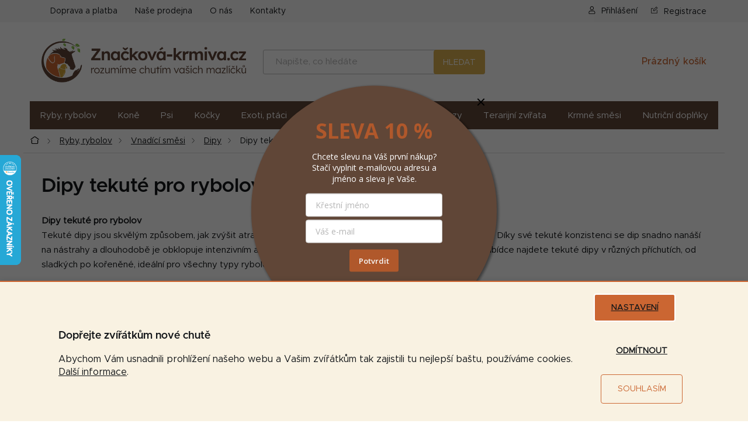

--- FILE ---
content_type: text/html; charset=utf-8
request_url: https://www.znackova-krmiva.cz/dipy-tekute-pro-rybolov/
body_size: 69672
content:
<!doctype html><html lang="cs" dir="ltr" class="header-background-light external-fonts-loaded"><head><meta charset="utf-8" /><meta name="viewport" content="width=device-width,initial-scale=1" /><title>Dipy tekuté pro rybolov – silné atraktory pro zvýšení úspěšnosti lovu</title><link rel="preconnect" href="https://cdn.myshoptet.com" /><link rel="dns-prefetch" href="https://cdn.myshoptet.com" /><link rel="preload" href="https://cdn.myshoptet.com/prj/dist/master/cms/libs/jquery/jquery-1.11.3.min.js" as="script" /><link href="https://cdn.myshoptet.com/prj/dist/master/cms/templates/frontend_templates/shared/css/font-face/open-sans.css" rel="stylesheet"><link href="https://cdn.myshoptet.com/prj/dist/master/shop/dist/font-shoptet-11.css.98dac764b411554385c4.css" rel="stylesheet"><script>
dataLayer = [];
dataLayer.push({'shoptet' : {
    "pageType": "category",
    "currency": "CZK",
    "currencyInfo": {
        "decimalSeparator": ",",
        "exchangeRate": 1,
        "priceDecimalPlaces": 0,
        "symbol": "K\u010d",
        "symbolLeft": 0,
        "thousandSeparator": " "
    },
    "language": "cs",
    "projectId": 373274,
    "category": {
        "guid": "1f8c582c-ec56-11ea-aae9-0cc47a6c9c84",
        "path": "Ryby, rybolov | Vnad\u00edc\u00ed sm\u011bsi pro rybolov | Dipy pro rybolov | Dipy tekut\u00e9 pro rybolov",
        "parentCategoryGuid": "1f8bb5de-ec56-11ea-a4ec-0cc47a6c9c84"
    },
    "cartInfo": {
        "id": null,
        "freeShipping": false,
        "leftToFreeGift": {
            "formattedPrice": "0 K\u010d",
            "priceLeft": 0
        },
        "freeGift": false,
        "leftToFreeShipping": {
            "priceLeft": 1990,
            "dependOnRegion": 0,
            "formattedPrice": "1 990 K\u010d"
        },
        "discountCoupon": [],
        "getNoBillingShippingPrice": {
            "withoutVat": 0,
            "vat": 0,
            "withVat": 0
        },
        "cartItems": [],
        "taxMode": "ORDINARY"
    },
    "cart": [],
    "customer": {
        "priceRatio": 1,
        "priceListId": 1,
        "groupId": null,
        "registered": false,
        "mainAccount": false
    }
}});
dataLayer.push({'cookie_consent' : {
    "marketing": "denied",
    "analytics": "denied"
}});
document.addEventListener('DOMContentLoaded', function() {
    shoptet.consent.onAccept(function(agreements) {
        if (agreements.length == 0) {
            return;
        }
        dataLayer.push({
            'cookie_consent' : {
                'marketing' : (agreements.includes(shoptet.config.cookiesConsentOptPersonalisation)
                    ? 'granted' : 'denied'),
                'analytics': (agreements.includes(shoptet.config.cookiesConsentOptAnalytics)
                    ? 'granted' : 'denied')
            },
            'event': 'cookie_consent'
        });
    });
});
</script>
<meta property="og:type" content="website"><meta property="og:site_name" content="znackova-krmiva.cz"><meta property="og:url" content="https://www.znackova-krmiva.cz/dipy-tekute-pro-rybolov/"><meta property="og:title" content="Dipy tekuté pro rybolov – silné atraktory pro zvýšení úspěšnosti lovu"><meta name="author" content="Značková-krmiva.cz"><meta name="web_author" content="Shoptet.cz"><meta name="dcterms.rightsHolder" content="www.znackova-krmiva.cz"><meta name="robots" content="index,follow"><meta property="og:image" content="https://cdn.myshoptet.com/usr/www.znackova-krmiva.cz/user/front_images/ogImage/dipy_pro_rybolov_krmiva_hul__n.jpg"><meta property="og:description" content="Tekuté dipy pro rybolov zvyšují atraktivitu nástrah díky intenzivnímu aroma a vysoké účinnosti. Vhodné pro boilies, pelety i extrudy. Široký výběr příchutí JetFish i Big Mama Carp pro sportovní i rekreační rybolov."><meta name="description" content="Tekuté dipy pro rybolov zvyšují atraktivitu nástrah díky intenzivnímu aroma a vysoké účinnosti. Vhodné pro boilies, pelety i extrudy. Široký výběr příchutí JetFish i Big Mama Carp pro sportovní i rekreační rybolov."><style>:root {--color-primary: #604637;--color-primary-h: 22;--color-primary-s: 27%;--color-primary-l: 30%;--color-primary-hover: #604637;--color-primary-hover-h: 22;--color-primary-hover-s: 27%;--color-primary-hover-l: 30%;--color-secondary: #CB6632;--color-secondary-h: 20;--color-secondary-s: 60%;--color-secondary-l: 50%;--color-secondary-hover: #B0582B;--color-secondary-hover-h: 20;--color-secondary-hover-s: 61%;--color-secondary-hover-l: 43%;--color-tertiary: #DAAF50;--color-tertiary-h: 41;--color-tertiary-s: 65%;--color-tertiary-l: 58%;--color-tertiary-hover: #604637;--color-tertiary-hover-h: 22;--color-tertiary-hover-s: 27%;--color-tertiary-hover-l: 30%;--color-header-background: #ffffff;--template-font: "Open Sans";--template-headings-font: "Open Sans";--header-background-url: none;--cookies-notice-background: #F8FAFB;--cookies-notice-color: #252525;--cookies-notice-button-hover: #27263f;--cookies-notice-link-hover: #3b3a5f;--templates-update-management-preview-mode-content: "Náhled aktualizací šablony je aktivní pro váš prohlížeč."}</style>
    
    <link href="https://cdn.myshoptet.com/prj/dist/master/shop/dist/main-11.less.d2b96e3871cb1e01a4b1.css" rel="stylesheet" />
        
<link rel="next" href="/dipy-tekute-pro-rybolov/strana-2/" />    <script>var shoptet = shoptet || {};</script>
    <script src="https://cdn.myshoptet.com/prj/dist/master/shop/dist/main-3g-header.js.b3b3f48cd33902743054.js"></script>
<!-- User include --><!-- service 565(213) html code header -->
<!--
<link rel="stylesheet" type="text/css" href="https://app.visual.ws/gpwebpay_shoptet/shoptet.css">
<script async defer type="text/javascript" src="https://app.visual.ws/gpwebpay_shoptet/shoptet.js"></script>
-->
<!-- project html code header -->
<script>
        (function (w,d,s,o,f,js,fjs) {
            w['ecm-widget']=o;w[o] = w[o] || function () { (w[o].q = w[o].q || []).push(arguments) };
            js = d.createElement(s), fjs = d.getElementsByTagName(s)[0];
            js.id = '2-2bb287d15897fe2f9d89c882af9a3a8b'; js.dataset.a = 'remacb'; js.src = f; js.async = 1; fjs.parentNode.insertBefore(js, fjs);
        }(window, document, 'script', 'ecmwidget', 'https://d70shl7vidtft.cloudfront.net/widget.js'));
</script>
<!-- Externí styly -->
<script>document.write("<link rel='stylesheet' media='screen' href='/user/documents/upload/grafika/style.css?v3" + Date.now() + "'\/><\/script>");</script>

<link rel='stylesheet' href='https://cdn.myshoptet.com/usr/www.znackova-krmiva.cz/user/documents/style2.css?1.21' />
<link rel='stylesheet' href='https://cdn.myshoptet.com/usr/www.znackova-krmiva.cz/user/documents/style.css?1.03' />

<!-- Verifikace Google Search Console -->
<meta name="google-site-verification" content="pGQpZm88Wqgug5Gpo0Zma4_u0ayY1PpBVWm7NsJum70" />

<!-- Favicon -->
<link rel="apple-touch-icon" sizes="180x180" href="/user/documents/upload/grafika/ikony/favicony/apple-touch-icon.png">
<link rel="icon" type="image/png" sizes="32x32" href="/user/documents/upload/grafika/ikony/favicony/favicon-32x32.png">
<link rel="icon" type="image/png" sizes="16x16" href="/user/documents/upload/grafika/ikony/favicony/favicon-16x16.png">
<link rel="manifest" href="/user/documents/upload/grafika/ikony/favicony/site.webmanifest">
<link rel="mask-icon" href="/user/documents/upload/grafika/ikony/favicony/safari-pinned-tab.svg" color="#5bbad5">
<meta name="msapplication-TileColor" content="#da532c">
<meta name="msapplication-config" content="/user/documents/upload/grafika/ikony/favicony/browserconfig.xml">
<meta name="theme-color" content="#ffffff">

<!-- Heureka dynamické logo certifikátu v zápatí -->
<script type="text/javascript">
//<![CDATA[
var _hwq = _hwq || [];
    _hwq.push(['setKey', 'D58C1595B9B6A26200099B5BEF32C114']);_hwq.push(['showWidget', '3', '49331', 'Značková-krmiva.cz', 'znackova-krmiva-cz']);(function() {
    var ho = document.createElement('script'); ho.type = 'text/javascript'; ho.async = true;
    ho.src = 'https://cz.im9.cz/direct/i/gjs.php?n=wdgt&sak=D58C1595B9B6A26200099B5BEF32C114';
    var s = document.getElementsByTagName('script')[0]; s.parentNode.insertBefore(ho, s);
})();
//]]>
</script>


<!-- Smartlook -->
<script type='text/javascript'>
  window.smartlook||(function(d) {
    var o=smartlook=function(){ o.api.push(arguments)},h=d.getElementsByTagName('head')[0];
    var c=d.createElement('script');o.api=new Array();c.async=true;c.type='text/javascript';
    c.charset='utf-8';c.src='https://web-sdk.smartlook.com/recorder.js';h.appendChild(c);
    })(document);
    smartlook('init', '0c086924d9479188bbe513c0eb6dc1f814a98ee3', { region: 'eu' });
</script>

<!-- /User include --><link rel="canonical" href="https://www.znackova-krmiva.cz/dipy-tekute-pro-rybolov/" />    <script>
        var _hwq = _hwq || [];
        _hwq.push(['setKey', 'D58C1595B9B6A26200099B5BEF32C114']);
        _hwq.push(['setTopPos', '200']);
        _hwq.push(['showWidget', '21']);
        (function() {
            var ho = document.createElement('script');
            ho.src = 'https://cz.im9.cz/direct/i/gjs.php?n=wdgt&sak=D58C1595B9B6A26200099B5BEF32C114';
            var s = document.getElementsByTagName('script')[0]; s.parentNode.insertBefore(ho, s);
        })();
    </script>
    <!-- Global site tag (gtag.js) - Google Analytics -->
    <script async src="https://www.googletagmanager.com/gtag/js?id=G-XM9MCCM5TD"></script>
    <script>
        
        window.dataLayer = window.dataLayer || [];
        function gtag(){dataLayer.push(arguments);}
        

                    console.debug('default consent data');

            gtag('consent', 'default', {"ad_storage":"denied","analytics_storage":"denied","ad_user_data":"denied","ad_personalization":"denied","wait_for_update":500});
            dataLayer.push({
                'event': 'default_consent'
            });
        
        gtag('js', new Date());

                gtag('config', 'UA-11019569-3', { 'groups': "UA" });
        
                gtag('config', 'G-XM9MCCM5TD', {"groups":"GA4","send_page_view":false,"content_group":"category","currency":"CZK","page_language":"cs"});
        
                gtag('config', 'AW-967649421', {"allow_enhanced_conversions":true});
        
        
        
        
        
                    gtag('event', 'page_view', {"send_to":"GA4","page_language":"cs","content_group":"category","currency":"CZK"});
        
        
        
        
        
        
        
        
        
        
        
        
        
        document.addEventListener('DOMContentLoaded', function() {
            if (typeof shoptet.tracking !== 'undefined') {
                for (var id in shoptet.tracking.bannersList) {
                    gtag('event', 'view_promotion', {
                        "send_to": "UA",
                        "promotions": [
                            {
                                "id": shoptet.tracking.bannersList[id].id,
                                "name": shoptet.tracking.bannersList[id].name,
                                "position": shoptet.tracking.bannersList[id].position
                            }
                        ]
                    });
                }
            }

            shoptet.consent.onAccept(function(agreements) {
                if (agreements.length !== 0) {
                    console.debug('gtag consent accept');
                    var gtagConsentPayload =  {
                        'ad_storage': agreements.includes(shoptet.config.cookiesConsentOptPersonalisation)
                            ? 'granted' : 'denied',
                        'analytics_storage': agreements.includes(shoptet.config.cookiesConsentOptAnalytics)
                            ? 'granted' : 'denied',
                                                                                                'ad_user_data': agreements.includes(shoptet.config.cookiesConsentOptPersonalisation)
                            ? 'granted' : 'denied',
                        'ad_personalization': agreements.includes(shoptet.config.cookiesConsentOptPersonalisation)
                            ? 'granted' : 'denied',
                        };
                    console.debug('update consent data', gtagConsentPayload);
                    gtag('consent', 'update', gtagConsentPayload);
                    dataLayer.push(
                        { 'event': 'update_consent' }
                    );
                }
            });
        });
    </script>
<!-- Start Srovname.cz Pixel -->
<script type="text/plain" data-cookiecategory="analytics">
    !(function (e, n, t, a, s, o, r) {
        e[a] ||
        (((s = e[a] = function () {
            s.process ? s.process.apply(s, arguments) : s.queue.push(arguments);
        }).queue = []),
            ((o = n.createElement(t)).async = 1),
            (o.src = "https://tracking.srovname.cz/srovnamepixel.js"),
            (o.dataset.srv9 = "1"),
            (r = n.getElementsByTagName(t)[0]).parentNode.insertBefore(o, r));
    })(window, document, "script", "srovname");
    srovname("init", "\'22c14ab70c4d41fb934b38d41e23627c\'");
</script>
<!-- End Srovname.cz Pixel -->
</head><body class="desktop id-2985 in-dipy-tekute-pro-rybolov template-11 type-category multiple-columns-body columns-mobile-2 columns-3 ums_a11y_category_page--on ums_discussion_rating_forms--off ums_a11y_pagination--on ums_flags_display_unification--off mobile-header-version-0"><noscript>
    <style>
        #header {
            padding-top: 0;
            position: relative !important;
            top: 0;
        }
        .header-navigation {
            position: relative !important;
        }
        .overall-wrapper {
            margin: 0 !important;
        }
        body:not(.ready) {
            visibility: visible !important;
        }
    </style>
    <div class="no-javascript">
        <div class="no-javascript__title">Musíte změnit nastavení vašeho prohlížeče</div>
        <div class="no-javascript__text">Podívejte se na: <a href="https://www.google.com/support/bin/answer.py?answer=23852">Jak povolit JavaScript ve vašem prohlížeči</a>.</div>
        <div class="no-javascript__text">Pokud používáte software na blokování reklam, může být nutné povolit JavaScript z této stránky.</div>
        <div class="no-javascript__text">Děkujeme.</div>
    </div>
</noscript>

        <div id="fb-root"></div>
        <script>
            window.fbAsyncInit = function() {
                FB.init({
//                    appId            : 'your-app-id',
                    autoLogAppEvents : true,
                    xfbml            : true,
                    version          : 'v19.0'
                });
            };
        </script>
        <script async defer crossorigin="anonymous" src="https://connect.facebook.net/cs_CZ/sdk.js"></script>    <div class="siteCookies siteCookies--left siteCookies--light js-siteCookies" role="dialog" data-testid="cookiesPopup" data-nosnippet>
        <div class="siteCookies__form">
            <div class="siteCookies__content">
                <div class="siteCookies__text">
                    <h4>Dopřejte zvířátkům nové chutě</h4>
Abychom Vám usnadnili prohlížení našeho webu a Vašim zvířátkům tak zajistili tu nejlepší baštu, používáme cookies. <a href="/podminky-ochrany-osobnich-udaju/" target="\" _blank="">Další informace</a>.
                </div>
                <p class="siteCookies__links">
                    <button class="siteCookies__link js-cookies-settings" aria-label="Nastavení cookies" data-testid="cookiesSettings">Nastavení</button>
                </p>
            </div>
            <div class="siteCookies__buttonWrap">
                                    <button class="siteCookies__button js-cookiesConsentSubmit" value="reject" aria-label="Odmítnout cookies" data-testid="buttonCookiesReject">Odmítnout</button>
                                <button class="siteCookies__button js-cookiesConsentSubmit" value="all" aria-label="Přijmout cookies" data-testid="buttonCookiesAccept">Souhlasím</button>
            </div>
        </div>
        <script>
            document.addEventListener("DOMContentLoaded", () => {
                const siteCookies = document.querySelector('.js-siteCookies');
                document.addEventListener("scroll", shoptet.common.throttle(() => {
                    const st = document.documentElement.scrollTop;
                    if (st > 1) {
                        siteCookies.classList.add('siteCookies--scrolled');
                    } else {
                        siteCookies.classList.remove('siteCookies--scrolled');
                    }
                }, 100));
            });
        </script>
    </div>
<a href="#content" class="skip-link sr-only">Přejít na obsah</a><div class="overall-wrapper"><div class="user-action"><div class="container"><div class="user-action-in"><div class="user-action-login popup-widget login-widget"><div class="popup-widget-inner"><h2>Přihlášení k vašemu účtu</h2><div id="customerLogin"><form action="/action/Customer/Login/" method="post" id="formLoginIncluded" class="csrf-enabled" data-testid="formLogin"><input type="hidden" name="referer" value="" /><div class="form-group"><div class="input-wrapper email js-validated-element-wrapper no-label"><input type="email" name="email" class="form-control" placeholder="E-mailová adresa (např. jan@novak.cz)" data-testid="inputEmail" autocomplete="email" required /></div></div><div class="form-group"><div class="input-wrapper password js-validated-element-wrapper no-label"><input type="password" name="password" class="form-control" placeholder="Heslo" data-testid="inputPassword" autocomplete="current-password" required /><span class="no-display">Nemůžete vyplnit toto pole</span><input type="text" name="surname" value="" class="no-display" /></div></div><div class="form-group"><div class="login-wrapper"><button type="submit" class="btn btn-secondary btn-text btn-login" data-testid="buttonSubmit">Přihlásit se</button><div class="password-helper"><a href="/registrace/" data-testid="signup" rel="nofollow">Nová registrace</a><a href="/klient/zapomenute-heslo/" rel="nofollow">Zapomenuté heslo</a></div></div></div><div class="social-login-buttons"><div class="social-login-buttons-divider"><span>nebo</span></div><div class="form-group"><a href="/action/Social/login/?provider=Google" class="login-btn google" rel="nofollow"><span class="login-google-icon"></span><strong>Přihlásit se přes Google</strong></a></div><div class="form-group"><a href="/action/Social/login/?provider=Seznam" class="login-btn seznam" rel="nofollow"><span class="login-seznam-icon"></span><strong>Přihlásit se přes Seznam</strong></a></div></div></form>
</div></div></div>
    <div id="cart-widget" class="user-action-cart popup-widget cart-widget loader-wrapper" data-testid="popupCartWidget" role="dialog" aria-hidden="true"><div class="popup-widget-inner cart-widget-inner place-cart-here"><div class="loader-overlay"><div class="loader"></div></div></div><div class="cart-widget-button"><a href="/kosik/" class="btn btn-conversion" id="continue-order-button" rel="nofollow" data-testid="buttonNextStep">Pokračovat do košíku</a></div></div></div>
</div></div><div class="top-navigation-bar" data-testid="topNavigationBar">

    <div class="container">

        <div class="top-navigation-contacts">
                    </div>

                            <div class="top-navigation-menu">
                <div class="top-navigation-menu-trigger"></div>
                <ul class="top-navigation-bar-menu">
                                            <li class="top-navigation-menu-item-5052">
                            <a href="/doprava-a-platba/">Doprava a platba</a>
                        </li>
                                            <li class="top-navigation-menu-item-17057">
                            <a href="/prodejna/">Naše prodejna</a>
                        </li>
                                            <li class="top-navigation-menu-item-17054">
                            <a href="/o-nas/">O nás</a>
                        </li>
                                            <li class="top-navigation-menu-item-29">
                            <a href="/kontakty/">Kontakty</a>
                        </li>
                                    </ul>
                <ul class="top-navigation-bar-menu-helper"></ul>
            </div>
        
        <div class="top-navigation-tools top-navigation-tools--language">
            <div class="responsive-tools">
                <a href="#" class="toggle-window" data-target="search" aria-label="Hledat" data-testid="linkSearchIcon"></a>
                                                            <a href="#" class="toggle-window" data-target="login"></a>
                                                    <a href="#" class="toggle-window" data-target="navigation" aria-label="Menu" data-testid="hamburgerMenu"></a>
            </div>
                        <a href="/login/?backTo=%2Fdipy-tekute-pro-rybolov%2F" class="top-nav-button top-nav-button-login primary login toggle-window" data-target="login" data-testid="signin" rel="nofollow"><span>Přihlášení</span></a>        </div>

    </div>

</div>
<header id="header"><div class="container navigation-wrapper">
    <div class="header-top">
        <div class="site-name-wrapper">
            <div class="site-name"><a href="/" data-testid="linkWebsiteLogo"><img src="https://cdn.myshoptet.com/usr/www.znackova-krmiva.cz/user/logos/zkcz_logo-slogan-barevne.png" alt="Značková-krmiva.cz" fetchpriority="low" /></a></div>        </div>
        <div class="search" itemscope itemtype="https://schema.org/WebSite">
            <meta itemprop="headline" content="Dipy tekuté pro rybolov"/><meta itemprop="url" content="https://www.znackova-krmiva.cz"/><meta itemprop="text" content="Tekuté dipy pro rybolov zvyšují atraktivitu nástrah díky intenzivnímu aroma a vysoké účinnosti. Vhodné pro boilies, pelety i extrudy. Široký výběr příchutí JetFish i Big Mama Carp pro sportovní i rekreační rybolov."/>            <form action="/action/ProductSearch/prepareString/" method="post"
    id="formSearchForm" class="search-form compact-form js-search-main"
    itemprop="potentialAction" itemscope itemtype="https://schema.org/SearchAction" data-testid="searchForm">
    <fieldset>
        <meta itemprop="target"
            content="https://www.znackova-krmiva.cz/vyhledavani/?string={string}"/>
        <input type="hidden" name="language" value="cs"/>
        
            
<input
    type="search"
    name="string"
        class="query-input form-control search-input js-search-input"
    placeholder="Napište, co hledáte"
    autocomplete="off"
    required
    itemprop="query-input"
    aria-label="Hledat"
    data-testid="searchInput"
>
            <button type="submit" class="btn btn-default" data-testid="searchBtn">Hledat</button>
        
    </fieldset>
</form>
        </div>
        <div class="navigation-buttons">
                
    <a href="/kosik/" class="btn btn-icon toggle-window cart-count" data-target="cart" data-hover="true" data-redirect="true" data-testid="headerCart" rel="nofollow" aria-haspopup="dialog" aria-expanded="false" aria-controls="cart-widget">
        
                <span class="sr-only">Nákupní košík</span>
        
            <span class="cart-price visible-lg-inline-block" data-testid="headerCartPrice">
                                    Prázdný košík                            </span>
        
    
            </a>
        </div>
    </div>
    <nav id="navigation" aria-label="Hlavní menu" data-collapsible="true"><div class="navigation-in menu"><ul class="menu-level-1" role="menubar" data-testid="headerMenuItems"><li class="menu-item-2604 ext" role="none"><a href="/ryby-rybolov/" data-testid="headerMenuItem" role="menuitem" aria-haspopup="true" aria-expanded="false"><b>Ryby, rybolov</b><span class="submenu-arrow"></span></a><ul class="menu-level-2" aria-label="Ryby, rybolov" tabindex="-1" role="menu"><li class="menu-item-2805 has-third-level" role="none"><a href="/vnadici-smesi-pro-rybolov/" class="menu-image" data-testid="headerMenuItem" tabindex="-1" aria-hidden="true"><img src="data:image/svg+xml,%3Csvg%20width%3D%22140%22%20height%3D%22100%22%20xmlns%3D%22http%3A%2F%2Fwww.w3.org%2F2000%2Fsvg%22%3E%3C%2Fsvg%3E" alt="" aria-hidden="true" width="140" height="100"  data-src="https://cdn.myshoptet.com/usr/www.znackova-krmiva.cz/user/categories/thumb/krmiva_hul__n_logo_2.jpg" fetchpriority="low" /></a><div><a href="/vnadici-smesi-pro-rybolov/" data-testid="headerMenuItem" role="menuitem"><span>Vnadící směsi</span></a>
                                                    <ul class="menu-level-3" role="menu">
                                                                    <li class="menu-item-2910" role="none">
                                        <a href="/boilies/" data-testid="headerMenuItem" role="menuitem">
                                            Boilies</a>,                                    </li>
                                                                    <li class="menu-item-14970" role="none">
                                        <a href="/aktualni-novinky-rybolov/" data-testid="headerMenuItem" role="menuitem">
                                            Novinky</a>,                                    </li>
                                                                    <li class="menu-item-2892" role="none">
                                        <a href="/krmitkove-smesi-pro-rybolov/" data-testid="headerMenuItem" role="menuitem">
                                            Krmítkové směsi</a>,                                    </li>
                                                                    <li class="menu-item-2994" role="none">
                                        <a href="/partikly-semena-pro-ryby/" data-testid="headerMenuItem" role="menuitem">
                                            Partikly</a>,                                    </li>
                                                                    <li class="menu-item-3033" role="none">
                                        <a href="/pelety-chytaci-pro-ryby/" data-testid="headerMenuItem" role="menuitem">
                                            Pelety chytací</a>,                                    </li>
                                                                    <li class="menu-item-2961" role="none">
                                        <a href="/feeder-pro-rybolov/" data-testid="headerMenuItem" role="menuitem">
                                            Feeder</a>,                                    </li>
                                                                    <li class="menu-item-3093" role="none">
                                        <a href="/moucky-vnadici-suroviny-pro-ryby/" data-testid="headerMenuItem" role="menuitem">
                                            Moučky</a>,                                    </li>
                                                                    <li class="menu-item-2811" role="none">
                                        <a href="/suroviny-pro-vyrobu-vnadicich-smesi-pro-rybolov/" data-testid="headerMenuItem" role="menuitem">
                                            Suroviny</a>,                                    </li>
                                                                    <li class="menu-item-2862" role="none">
                                        <a href="/granule-pro-ryby/" data-testid="headerMenuItem" role="menuitem">
                                            Granule</a>,                                    </li>
                                                                    <li class="menu-item-3150" role="none">
                                        <a href="/tekute-potravy-pro-rybolov/" data-testid="headerMenuItem" role="menuitem">
                                            Tekuté potravy</a>,                                    </li>
                                                                    <li class="menu-item-3015" role="none">
                                        <a href="/sirupy-a-csl-vnadici-pro-ryby/" data-testid="headerMenuItem" role="menuitem">
                                            Sirupy</a>,                                    </li>
                                                                    <li class="menu-item-2973" role="none">
                                        <a href="/aroma-pro-rybolov/" data-testid="headerMenuItem" role="menuitem">
                                            Aroma</a>,                                    </li>
                                                                    <li class="menu-item-3108" role="none">
                                        <a href="/boostery-tekute-suroviny-pro-rybolov/" data-testid="headerMenuItem" role="menuitem">
                                            Boostery</a>,                                    </li>
                                                                    <li class="menu-item-3090" role="none">
                                        <a href="/oleje-pro-ryby/" data-testid="headerMenuItem" role="menuitem">
                                            Oleje</a>,                                    </li>
                                                                    <li class="menu-item-2898" role="none">
                                        <a href="/extrudy-marshmallow-pro-rybolov/" data-testid="headerMenuItem" role="menuitem">
                                            Extrudy</a>,                                    </li>
                                                                    <li class="menu-item-3111" role="none">
                                        <a href="/method-mixy-vnadici-pro-rybolov/" data-testid="headerMenuItem" role="menuitem">
                                            Method Mixy</a>,                                    </li>
                                                                    <li class="menu-item-3132" role="none">
                                        <a href="/zig-rig-mixy-sloupcova-smes-pro-rybolov/" data-testid="headerMenuItem" role="menuitem">
                                            Zig Rig Mixy</a>,                                    </li>
                                                                    <li class="menu-item-16053" role="none">
                                        <a href="/pva-mix/" data-testid="headerMenuItem" role="menuitem">
                                            PVA Mix</a>,                                    </li>
                                                                    <li class="menu-item-3144" role="none">
                                        <a href="/suseny-hmyz-pro-rybolov/" data-testid="headerMenuItem" role="menuitem">
                                            Sušený hmyz</a>,                                    </li>
                                                                    <li class="menu-item-3135" role="none">
                                        <a href="/testa-obalovaci-gely-pro-rybolov/" data-testid="headerMenuItem" role="menuitem">
                                            Těsta obalovací</a>,                                    </li>
                                                                    <li class="menu-item-2982" role="none">
                                        <a href="/dipy-pro-rybolov/" data-testid="headerMenuItem" role="menuitem">
                                            Dipy</a>,                                    </li>
                                                                    <li class="menu-item-2991" role="none">
                                        <a href="/barvy-pro-rybolov/" data-testid="headerMenuItem" role="menuitem">
                                            Barvy</a>,                                    </li>
                                                                    <li class="menu-item-3126" role="none">
                                        <a href="/vareny-partikl-pro-rybolov/" data-testid="headerMenuItem" role="menuitem">
                                            Vařený partikl</a>,                                    </li>
                                                                    <li class="menu-item-2859" role="none">
                                        <a href="/kukurice-pro-rybolov/" data-testid="headerMenuItem" role="menuitem">
                                            Kukuřice</a>,                                    </li>
                                                                    <li class="menu-item-3156" role="none">
                                        <a href="/pva-program/" data-testid="headerMenuItem" role="menuitem">
                                            PVA program</a>                                    </li>
                                                            </ul>
                        </div></li><li class="menu-item-2613 has-third-level" role="none"><a href="/pstruh/" class="menu-image" data-testid="headerMenuItem" tabindex="-1" aria-hidden="true"><img src="data:image/svg+xml,%3Csvg%20width%3D%22140%22%20height%3D%22100%22%20xmlns%3D%22http%3A%2F%2Fwww.w3.org%2F2000%2Fsvg%22%3E%3C%2Fsvg%3E" alt="" aria-hidden="true" width="140" height="100"  data-src="https://cdn.myshoptet.com/usr/www.znackova-krmiva.cz/user/categories/thumb/pstruh.jpg" fetchpriority="low" /></a><div><a href="/pstruh/" data-testid="headerMenuItem" role="menuitem"><span>Pstruh</span></a>
                                                    <ul class="menu-level-3" role="menu">
                                                                    <li class="menu-item-2616" role="none">
                                        <a href="/solutions-granule-pro-pstruhy-plovouci/" data-testid="headerMenuItem" role="menuitem">
                                            Solutions plovoucí</a>,                                    </li>
                                                                    <li class="menu-item-2637" role="none">
                                        <a href="/kh-granule-pro-pstruhy-potapive/" data-testid="headerMenuItem" role="menuitem">
                                            Krmiva Hulín potápivé</a>,                                    </li>
                                                                    <li class="menu-item-2670" role="none">
                                        <a href="/supreme-potapive-granule-pro-pstruhy/" data-testid="headerMenuItem" role="menuitem">
                                            Supreme potápivé</a>,                                    </li>
                                                                    <li class="menu-item-15192" role="none">
                                        <a href="/krmivo-pro-pludek-pstruhu/" data-testid="headerMenuItem" role="menuitem">
                                            Plůdek pstruhů</a>                                    </li>
                                                            </ul>
                        </div></li><li class="menu-item-2745 has-third-level" role="none"><a href="/jeseter/" class="menu-image" data-testid="headerMenuItem" tabindex="-1" aria-hidden="true"><img src="data:image/svg+xml,%3Csvg%20width%3D%22140%22%20height%3D%22100%22%20xmlns%3D%22http%3A%2F%2Fwww.w3.org%2F2000%2Fsvg%22%3E%3C%2Fsvg%3E" alt="" aria-hidden="true" width="140" height="100"  data-src="https://cdn.myshoptet.com/usr/www.znackova-krmiva.cz/user/categories/thumb/jeseter.jpg" fetchpriority="low" /></a><div><a href="/jeseter/" data-testid="headerMenuItem" role="menuitem"><span>Jeseter</span></a>
                                                    <ul class="menu-level-3" role="menu">
                                                                    <li class="menu-item-2748" role="none">
                                        <a href="/krmivo-pro-jesetery-kh/" data-testid="headerMenuItem" role="menuitem">
                                            Krmiva Hulín</a>,                                    </li>
                                                                    <li class="menu-item-2769" role="none">
                                        <a href="/coppens-pelety-pro-jesetery-potapive/" data-testid="headerMenuItem" role="menuitem">
                                            Coppens</a>,                                    </li>
                                                                    <li class="menu-item-2787" role="none">
                                        <a href="/vodnar-granule-pro-jesetery/" data-testid="headerMenuItem" role="menuitem">
                                            Vodnář</a>,                                    </li>
                                                                    <li class="menu-item-2793" role="none">
                                        <a href="/tubifex-pelety-pro-jesetery/" data-testid="headerMenuItem" role="menuitem">
                                            Tubifex</a>,                                    </li>
                                                                    <li class="menu-item-15198" role="none">
                                        <a href="/krmivo-pro-pludek-jeseteru/" data-testid="headerMenuItem" role="menuitem">
                                            Plůdek</a>                                    </li>
                                                            </ul>
                        </div></li><li class="menu-item-2694 has-third-level" role="none"><a href="/kapr/" class="menu-image" data-testid="headerMenuItem" tabindex="-1" aria-hidden="true"><img src="data:image/svg+xml,%3Csvg%20width%3D%22140%22%20height%3D%22100%22%20xmlns%3D%22http%3A%2F%2Fwww.w3.org%2F2000%2Fsvg%22%3E%3C%2Fsvg%3E" alt="" aria-hidden="true" width="140" height="100"  data-src="https://cdn.myshoptet.com/usr/www.znackova-krmiva.cz/user/categories/thumb/kapr.jpg" fetchpriority="low" /></a><div><a href="/kapr/" data-testid="headerMenuItem" role="menuitem"><span>Kapr</span></a>
                                                    <ul class="menu-level-3" role="menu">
                                                                    <li class="menu-item-2700" role="none">
                                        <a href="/granule-pro-kapry/" data-testid="headerMenuItem" role="menuitem">
                                            Granule</a>,                                    </li>
                                                                    <li class="menu-item-2730" role="none">
                                        <a href="/sroty-moucky-krmivo-pro-kapry/" data-testid="headerMenuItem" role="menuitem">
                                            Šroty a moučky</a>,                                    </li>
                                                                    <li class="menu-item-2697" role="none">
                                        <a href="/partikly-varene-pro-ryby/" data-testid="headerMenuItem" role="menuitem">
                                            Partikly vařené</a>,                                    </li>
                                                                    <li class="menu-item-2733" role="none">
                                        <a href="/semena-krmivo-pro-kapry/" data-testid="headerMenuItem" role="menuitem">
                                            Semena</a>,                                    </li>
                                                                    <li class="menu-item-2736" role="none">
                                        <a href="/kukurice-kukuricne-sroty-krmivo-pro-kapry/" data-testid="headerMenuItem" role="menuitem">
                                            Kukuřice a šroty</a>,                                    </li>
                                                                    <li class="menu-item-2742" role="none">
                                        <a href="/repka-olejniny-krmivo-pro-kapry/" data-testid="headerMenuItem" role="menuitem">
                                            Olejniny</a>,                                    </li>
                                                                    <li class="menu-item-15201" role="none">
                                        <a href="/krmivo-pro-pludek-kapru/" data-testid="headerMenuItem" role="menuitem">
                                            Plůdek</a>                                    </li>
                                                            </ul>
                        </div></li><li class="menu-item-15945" role="none"><a href="/amur/" class="menu-image" data-testid="headerMenuItem" tabindex="-1" aria-hidden="true"><img src="data:image/svg+xml,%3Csvg%20width%3D%22140%22%20height%3D%22100%22%20xmlns%3D%22http%3A%2F%2Fwww.w3.org%2F2000%2Fsvg%22%3E%3C%2Fsvg%3E" alt="" aria-hidden="true" width="140" height="100"  data-src="https://cdn.myshoptet.com/usr/www.znackova-krmiva.cz/user/categories/thumb/amur.jpg" fetchpriority="low" /></a><div><a href="/amur/" data-testid="headerMenuItem" role="menuitem"><span>Amur</span></a>
                        </div></li><li class="menu-item-2796 has-third-level" role="none"><a href="/halibut/" class="menu-image" data-testid="headerMenuItem" tabindex="-1" aria-hidden="true"><img src="data:image/svg+xml,%3Csvg%20width%3D%22140%22%20height%3D%22100%22%20xmlns%3D%22http%3A%2F%2Fwww.w3.org%2F2000%2Fsvg%22%3E%3C%2Fsvg%3E" alt="" aria-hidden="true" width="140" height="100"  data-src="https://cdn.myshoptet.com/usr/www.znackova-krmiva.cz/user/categories/thumb/halibut.jpg" fetchpriority="low" /></a><div><a href="/halibut/" data-testid="headerMenuItem" role="menuitem"><span>Halibut</span></a>
                                                    <ul class="menu-level-3" role="menu">
                                                                    <li class="menu-item-2802" role="none">
                                        <a href="/halibut-vnadici-granule-bez-diry/" data-testid="headerMenuItem" role="menuitem">
                                            Vnadící bez díry</a>,                                    </li>
                                                                    <li class="menu-item-2799" role="none">
                                        <a href="/halibut-pelety-chytaci-s-dirou/" data-testid="headerMenuItem" role="menuitem">
                                            Chytací s dírou</a>,                                    </li>
                                                                    <li class="menu-item-17659" role="none">
                                        <a href="/halibut-vnadeni/" data-testid="headerMenuItem" role="menuitem">
                                            Halibut vnadění</a>                                    </li>
                                                            </ul>
                        </div></li><li class="menu-item-15495" role="none"><a href="/sumec/" class="menu-image" data-testid="headerMenuItem" tabindex="-1" aria-hidden="true"><img src="data:image/svg+xml,%3Csvg%20width%3D%22140%22%20height%3D%22100%22%20xmlns%3D%22http%3A%2F%2Fwww.w3.org%2F2000%2Fsvg%22%3E%3C%2Fsvg%3E" alt="" aria-hidden="true" width="140" height="100"  data-src="https://cdn.myshoptet.com/usr/www.znackova-krmiva.cz/user/categories/thumb/sumec.jpg" fetchpriority="low" /></a><div><a href="/sumec/" data-testid="headerMenuItem" role="menuitem"><span>Sumec</span></a>
                        </div></li><li class="menu-item-2607" role="none"><a href="/granule-sroty-zrniny-olejniny-pro-ryby/" class="menu-image" data-testid="headerMenuItem" tabindex="-1" aria-hidden="true"><img src="data:image/svg+xml,%3Csvg%20width%3D%22140%22%20height%3D%22100%22%20xmlns%3D%22http%3A%2F%2Fwww.w3.org%2F2000%2Fsvg%22%3E%3C%2Fsvg%3E" alt="" aria-hidden="true" width="140" height="100"  data-src="https://cdn.myshoptet.com/usr/www.znackova-krmiva.cz/user/categories/thumb/granule-sroty.jpg" fetchpriority="low" /></a><div><a href="/granule-sroty-zrniny-olejniny-pro-ryby/" data-testid="headerMenuItem" role="menuitem"><span>Granule a šroty</span></a>
                        </div></li><li class="menu-item-2610 has-third-level" role="none"><a href="/koi-krmivo-jezirkovych-ryb/" class="menu-image" data-testid="headerMenuItem" tabindex="-1" aria-hidden="true"><img src="data:image/svg+xml,%3Csvg%20width%3D%22140%22%20height%3D%22100%22%20xmlns%3D%22http%3A%2F%2Fwww.w3.org%2F2000%2Fsvg%22%3E%3C%2Fsvg%3E" alt="" aria-hidden="true" width="140" height="100"  data-src="https://cdn.myshoptet.com/usr/www.znackova-krmiva.cz/user/categories/thumb/koi-krmivo.jpg" fetchpriority="low" /></a><div><a href="/koi-krmivo-jezirkovych-ryb/" data-testid="headerMenuItem" role="menuitem"><span>Krmivo pro KOI</span></a>
                                                    <ul class="menu-level-3" role="menu">
                                                                    <li class="menu-item-14091" role="none">
                                        <a href="/koi-carpo-grower-nerozpustne-krmivo-pro-ryby/" data-testid="headerMenuItem" role="menuitem">
                                            Carpo Grower</a>,                                    </li>
                                                                    <li class="menu-item-14094" role="none">
                                        <a href="/koi-natural-pond-plovouci-krmivo-pro-ryby/" data-testid="headerMenuItem" role="menuitem">
                                            Natural Pond</a>,                                    </li>
                                                                    <li class="menu-item-14103" role="none">
                                        <a href="/koi-select-krmivo-pro-nasadu-ryb/" data-testid="headerMenuItem" role="menuitem">
                                            Premium Select</a>,                                    </li>
                                                                    <li class="menu-item-14097" role="none">
                                        <a href="/koi-mix-mini-pellet-krmivo/" data-testid="headerMenuItem" role="menuitem">
                                            KOI MIX</a>,                                    </li>
                                                                    <li class="menu-item-14100" role="none">
                                        <a href="/koi-vodnar-krmivo/" data-testid="headerMenuItem" role="menuitem">
                                            Vodnář</a>,                                    </li>
                                                                    <li class="menu-item-15639" role="none">
                                        <a href="/koi-krmivo-hulin-potapive-krmivo-pro-ryby/" data-testid="headerMenuItem" role="menuitem">
                                            Krmivo Hulín</a>,                                    </li>
                                                                    <li class="menu-item-16206" role="none">
                                        <a href="/apetit-krmivo-pro-koi-bazenove-ryby/" data-testid="headerMenuItem" role="menuitem">
                                            Apetit</a>,                                    </li>
                                                                    <li class="menu-item-16848" role="none">
                                        <a href="/coppens-pro-pludek-koi-ryb/" data-testid="headerMenuItem" role="menuitem">
                                            Coppens</a>,                                    </li>
                                                                    <li class="menu-item-17033" role="none">
                                        <a href="/barevne-plovouci-krmivo-pro-koi/" data-testid="headerMenuItem" role="menuitem">
                                            Barevné plovoucí</a>                                    </li>
                                                            </ul>
                        </div></li><li class="menu-item-2691" role="none"><a href="/krmivo-pro-pludek-sladkovodnich-ryb/" class="menu-image" data-testid="headerMenuItem" tabindex="-1" aria-hidden="true"><img src="data:image/svg+xml,%3Csvg%20width%3D%22140%22%20height%3D%22100%22%20xmlns%3D%22http%3A%2F%2Fwww.w3.org%2F2000%2Fsvg%22%3E%3C%2Fsvg%3E" alt="" aria-hidden="true" width="140" height="100"  data-src="https://cdn.myshoptet.com/usr/www.znackova-krmiva.cz/user/categories/thumb/krmivo-pro-pludek.jpg" fetchpriority="low" /></a><div><a href="/krmivo-pro-pludek-sladkovodnich-ryb/" data-testid="headerMenuItem" role="menuitem"><span>Krmivo pro plůdek</span></a>
                        </div></li><li class="menu-item-3159 has-third-level" role="none"><a href="/jezirka-pripravky-a-krmivo-pro-ryby/" class="menu-image" data-testid="headerMenuItem" tabindex="-1" aria-hidden="true"><img src="data:image/svg+xml,%3Csvg%20width%3D%22140%22%20height%3D%22100%22%20xmlns%3D%22http%3A%2F%2Fwww.w3.org%2F2000%2Fsvg%22%3E%3C%2Fsvg%3E" alt="" aria-hidden="true" width="140" height="100"  data-src="https://cdn.myshoptet.com/usr/www.znackova-krmiva.cz/user/categories/thumb/jezirkova-chemie.jpg" fetchpriority="low" /></a><div><a href="/jezirka-pripravky-a-krmivo-pro-ryby/" data-testid="headerMenuItem" role="menuitem"><span>Jezírka úprava vody</span></a>
                                                    <ul class="menu-level-3" role="menu">
                                                                    <li class="menu-item-3165" role="none">
                                        <a href="/uprava-vody-v-jezirkach/" data-testid="headerMenuItem" role="menuitem">
                                            Úprava vody</a>,                                    </li>
                                                                    <li class="menu-item-3171" role="none">
                                        <a href="/sul-ochrana-vody/" data-testid="headerMenuItem" role="menuitem">
                                            Ochrana vody</a>                                    </li>
                                                            </ul>
                        </div></li><li class="menu-item-3180 has-third-level" role="none"><a href="/krmivo-pro-akvarijni-rybicky/" class="menu-image" data-testid="headerMenuItem" tabindex="-1" aria-hidden="true"><img src="data:image/svg+xml,%3Csvg%20width%3D%22140%22%20height%3D%22100%22%20xmlns%3D%22http%3A%2F%2Fwww.w3.org%2F2000%2Fsvg%22%3E%3C%2Fsvg%3E" alt="" aria-hidden="true" width="140" height="100"  data-src="https://cdn.myshoptet.com/usr/www.znackova-krmiva.cz/user/categories/thumb/krmivo-pro-akvarijni-rybicky.jpg" fetchpriority="low" /></a><div><a href="/krmivo-pro-akvarijni-rybicky/" data-testid="headerMenuItem" role="menuitem"><span>Krmivo pro akvarijní rybičky</span></a>
                                                    <ul class="menu-level-3" role="menu">
                                                                    <li class="menu-item-15021" role="none">
                                        <a href="/coppens-krmivo-pro-akvarijni-ryby/" data-testid="headerMenuItem" role="menuitem">
                                            Coppens</a>,                                    </li>
                                                                    <li class="menu-item-16269" role="none">
                                        <a href="/prodac-krmivo-pro-akvarijni-rybky/" data-testid="headerMenuItem" role="menuitem">
                                            Prodac</a>,                                    </li>
                                                                    <li class="menu-item-16728" role="none">
                                        <a href="/s-a-k--krmivo-pro-akvarijni-ryby/" data-testid="headerMenuItem" role="menuitem">
                                            S.A.K.</a>,                                    </li>
                                                                    <li class="menu-item-13851" role="none">
                                        <a href="/tubiflex-krmivo-akvarijnich-ryb/" data-testid="headerMenuItem" role="menuitem">
                                            Tubiflex</a>,                                    </li>
                                                                    <li class="menu-item-13854" role="none">
                                        <a href="/krmivo-pro-akvarijni-ryby/" data-testid="headerMenuItem" role="menuitem">
                                            Ostatní výrobci</a>,                                    </li>
                                                                    <li class="menu-item-13860" role="none">
                                        <a href="/dafnie-pro-rybicky/" data-testid="headerMenuItem" role="menuitem">
                                            Dafnie</a>,                                    </li>
                                                                    <li class="menu-item-13863" role="none">
                                        <a href="/gamarus-pro-rybicky/" data-testid="headerMenuItem" role="menuitem">
                                            Gamarus</a>,                                    </li>
                                                                    <li class="menu-item-13866" role="none">
                                        <a href="/moucni-cervi-pro-ryby/" data-testid="headerMenuItem" role="menuitem">
                                            Mouční červi</a>,                                    </li>
                                                                    <li class="menu-item-13869" role="none">
                                        <a href="/suseny-hmyz-pro-ryby/" data-testid="headerMenuItem" role="menuitem">
                                            Sušený hmyz</a>                                    </li>
                                                            </ul>
                        </div></li><li class="menu-item-11151 has-third-level" role="none"><a href="/akvaria-prislusenstvi/" class="menu-image" data-testid="headerMenuItem" tabindex="-1" aria-hidden="true"><img src="data:image/svg+xml,%3Csvg%20width%3D%22140%22%20height%3D%22100%22%20xmlns%3D%22http%3A%2F%2Fwww.w3.org%2F2000%2Fsvg%22%3E%3C%2Fsvg%3E" alt="" aria-hidden="true" width="140" height="100"  data-src="https://cdn.myshoptet.com/usr/www.znackova-krmiva.cz/user/categories/thumb/akvaria-prislusenstvi.jpg" fetchpriority="low" /></a><div><a href="/akvaria-prislusenstvi/" data-testid="headerMenuItem" role="menuitem"><span>Akvarijní potřeby</span></a>
                                                    <ul class="menu-level-3" role="menu">
                                                                    <li class="menu-item-11193" role="none">
                                        <a href="/uprava-vody-sladkovodnich-akvarii/" data-testid="headerMenuItem" role="menuitem">
                                            Úprava vody</a>,                                    </li>
                                                                    <li class="menu-item-13503" role="none">
                                        <a href="/akvarijni-dekorace/" data-testid="headerMenuItem" role="menuitem">
                                            Dekorace</a>,                                    </li>
                                                                    <li class="menu-item-13506" role="none">
                                        <a href="/akvarijni-potreby/" data-testid="headerMenuItem" role="menuitem">
                                            Potřeby</a>,                                    </li>
                                                                    <li class="menu-item-13509" role="none">
                                        <a href="/akvarijni-pisky/" data-testid="headerMenuItem" role="menuitem">
                                            Písky</a>,                                    </li>
                                                                    <li class="menu-item-13773" role="none">
                                        <a href="/akvarijni-rostliny/" data-testid="headerMenuItem" role="menuitem">
                                            Rostliny</a>,                                    </li>
                                                                    <li class="menu-item-16836" role="none">
                                        <a href="/vzduchovani-v-akvariich/" data-testid="headerMenuItem" role="menuitem">
                                            Vzduchování</a>                                    </li>
                                                            </ul>
                        </div></li><li class="menu-item-15606 has-third-level" role="none"><a href="/potreby-pro-rybolov/" class="menu-image" data-testid="headerMenuItem" tabindex="-1" aria-hidden="true"><img src="data:image/svg+xml,%3Csvg%20width%3D%22140%22%20height%3D%22100%22%20xmlns%3D%22http%3A%2F%2Fwww.w3.org%2F2000%2Fsvg%22%3E%3C%2Fsvg%3E" alt="" aria-hidden="true" width="140" height="100"  data-src="https://cdn.myshoptet.com/usr/www.znackova-krmiva.cz/user/categories/thumb/potreby-pro-rybolov.jpg" fetchpriority="low" /></a><div><a href="/potreby-pro-rybolov/" data-testid="headerMenuItem" role="menuitem"><span>Doplňky pro rybolov</span></a>
                                                    <ul class="menu-level-3" role="menu">
                                                                    <li class="menu-item-15609" role="none">
                                        <a href="/pva-program-pro-rybolov/" data-testid="headerMenuItem" role="menuitem">
                                            PVA program</a>,                                    </li>
                                                                    <li class="menu-item-15966" role="none">
                                        <a href="/vlasce-a-snury/" data-testid="headerMenuItem" role="menuitem">
                                            Vlasce a šňůry</a>,                                    </li>
                                                                    <li class="menu-item-16806" role="none">
                                        <a href="/rybarske-hacky/" data-testid="headerMenuItem" role="menuitem">
                                            Rybářské háčky</a>,                                    </li>
                                                                    <li class="menu-item-17155" role="none">
                                        <a href="/bizuterie-pro-rybolov/" data-testid="headerMenuItem" role="menuitem">
                                            Bižuterie</a>,                                    </li>
                                                                    <li class="menu-item-17158" role="none">
                                        <a href="/hlasice-swingery/" data-testid="headerMenuItem" role="menuitem">
                                            Hlásiče a swingery</a>,                                    </li>
                                                                    <li class="menu-item-17781" role="none">
                                        <a href="/rollbaly/" data-testid="headerMenuItem" role="menuitem">
                                            Rollbaly</a>,                                    </li>
                                                                    <li class="menu-item-16092" role="none">
                                        <a href="/obleceni-a-doplnky-pro-rybare/" data-testid="headerMenuItem" role="menuitem">
                                            Oblečení</a>,                                    </li>
                                                                    <li class="menu-item-15615" role="none">
                                        <a href="/plastove-vedro-pro-rybolov/" data-testid="headerMenuItem" role="menuitem">
                                            Vědro rybářské</a>                                    </li>
                                                            </ul>
                        </div></li></ul></li>
<li class="menu-item-3534 ext" role="none"><a href="/kone/" data-testid="headerMenuItem" role="menuitem" aria-haspopup="true" aria-expanded="false"><b>Koně</b><span class="submenu-arrow"></span></a><ul class="menu-level-2" aria-label="Koně" tabindex="-1" role="menu"><li class="menu-item-3537 has-third-level" role="none"><a href="/krmiva-pro-kone/" class="menu-image" data-testid="headerMenuItem" tabindex="-1" aria-hidden="true"><img src="data:image/svg+xml,%3Csvg%20width%3D%22140%22%20height%3D%22100%22%20xmlns%3D%22http%3A%2F%2Fwww.w3.org%2F2000%2Fsvg%22%3E%3C%2Fsvg%3E" alt="" aria-hidden="true" width="140" height="100"  data-src="https://cdn.myshoptet.com/usr/www.znackova-krmiva.cz/user/categories/thumb/5061_3100-de-heus-energys-mineral-pro-kone-25-kg.jpg" fetchpriority="low" /></a><div><a href="/krmiva-pro-kone/" data-testid="headerMenuItem" role="menuitem"><span>Krmiva</span></a>
                                                    <ul class="menu-level-3" role="menu">
                                                                    <li class="menu-item-3555" role="none">
                                        <a href="/energys-horse/" data-testid="headerMenuItem" role="menuitem">
                                            Energys</a>,                                    </li>
                                                                    <li class="menu-item-3558" role="none">
                                        <a href="/fitmin-horse/" data-testid="headerMenuItem" role="menuitem">
                                            Fitmin</a>,                                    </li>
                                                                    <li class="menu-item-3567" role="none">
                                        <a href="/lasard-pro-kone/" data-testid="headerMenuItem" role="menuitem">
                                            LaSARD</a>,                                    </li>
                                                                    <li class="menu-item-15372" role="none">
                                        <a href="/bocus-pro-kone/" data-testid="headerMenuItem" role="menuitem">
                                            Bocus</a>,                                    </li>
                                                                    <li class="menu-item-3573" role="none">
                                        <a href="/nutri-horse/" data-testid="headerMenuItem" role="menuitem">
                                            Nutri Horse</a>,                                    </li>
                                                                    <li class="menu-item-3570" role="none">
                                        <a href="/pavo-pro-kone/" data-testid="headerMenuItem" role="menuitem">
                                            Pavo</a>,                                    </li>
                                                                    <li class="menu-item-12396" role="none">
                                        <a href="/bylinky-pro-kone/" data-testid="headerMenuItem" role="menuitem">
                                            Bylinky</a>,                                    </li>
                                                                    <li class="menu-item-3552" role="none">
                                        <a href="/musli-pro-kone/" data-testid="headerMenuItem" role="menuitem">
                                            Müsli</a>,                                    </li>
                                                                    <li class="menu-item-3564" role="none">
                                        <a href="/vlocky-pro-kone/" data-testid="headerMenuItem" role="menuitem">
                                            Vločky</a>,                                    </li>
                                                                    <li class="menu-item-3561" role="none">
                                        <a href="/sroty-otruby-pro-kone/" data-testid="headerMenuItem" role="menuitem">
                                            Šroty a otruby</a>,                                    </li>
                                                                    <li class="menu-item-3540" role="none">
                                        <a href="/zrniny-olejniny-pro-kone/" data-testid="headerMenuItem" role="menuitem">
                                            Zrniny</a>,                                    </li>
                                                                    <li class="menu-item-3543" role="none">
                                        <a href="/krmiva-extrudovana-pro-kone/" data-testid="headerMenuItem" role="menuitem">
                                            Extrudy</a>,                                    </li>
                                                                    <li class="menu-item-3546" role="none">
                                        <a href="/krmiva-granulovana-pro-kone/" data-testid="headerMenuItem" role="menuitem">
                                            Granule</a>,                                    </li>
                                                                    <li class="menu-item-3549" role="none">
                                        <a href="/krmiva-bez-ovsa-pro-kone/" data-testid="headerMenuItem" role="menuitem">
                                            Bez ovsa</a>                                    </li>
                                                            </ul>
                        </div></li><li class="menu-item-3576 has-third-level" role="none"><a href="/nutricni-doplnky-pro-kone/" class="menu-image" data-testid="headerMenuItem" tabindex="-1" aria-hidden="true"><img src="data:image/svg+xml,%3Csvg%20width%3D%22140%22%20height%3D%22100%22%20xmlns%3D%22http%3A%2F%2Fwww.w3.org%2F2000%2Fsvg%22%3E%3C%2Fsvg%3E" alt="" aria-hidden="true" width="140" height="100"  data-src="https://cdn.myshoptet.com/usr/www.znackova-krmiva.cz/user/categories/thumb/15706237680.jpg" fetchpriority="low" /></a><div><a href="/nutricni-doplnky-pro-kone/" data-testid="headerMenuItem" role="menuitem"><span>Nutriční doplňky</span></a>
                                                    <ul class="menu-level-3" role="menu">
                                                                    <li class="menu-item-15579" role="none">
                                        <a href="/krmiva-hulin-pro-kone/" data-testid="headerMenuItem" role="menuitem">
                                            Krmiva Hulín</a>,                                    </li>
                                                                    <li class="menu-item-3594" role="none">
                                        <a href="/alavis-pro-kone/" data-testid="headerMenuItem" role="menuitem">
                                            Alavis</a>,                                    </li>
                                                                    <li class="menu-item-3585" role="none">
                                        <a href="/aptus-apto-flex-pro-kone/" data-testid="headerMenuItem" role="menuitem">
                                            Aptus</a>,                                    </li>
                                                                    <li class="menu-item-3591" role="none">
                                        <a href="/bioveta-pro-kone/" data-testid="headerMenuItem" role="menuitem">
                                            Bioveta</a>,                                    </li>
                                                                    <li class="menu-item-3612" role="none">
                                        <a href="/nutri-horse-pro-kone/" data-testid="headerMenuItem" role="menuitem">
                                            Nutri Horse</a>,                                    </li>
                                                                    <li class="menu-item-3627" role="none">
                                        <a href="/contipro-geloren-pro-kone/" data-testid="headerMenuItem" role="menuitem">
                                            Contipro</a>,                                    </li>
                                                                    <li class="menu-item-3645" role="none">
                                        <a href="/equistro-vetoquinol-pro-kone/" data-testid="headerMenuItem" role="menuitem">
                                            Equistro</a>,                                    </li>
                                                                    <li class="menu-item-5073" role="none">
                                        <a href="/fitmin-solution-mineralni-pro-kone/" data-testid="headerMenuItem" role="menuitem">
                                            Fitmin</a>,                                    </li>
                                                                    <li class="menu-item-3588" role="none">
                                        <a href="/mikrop-pro-kone/" data-testid="headerMenuItem" role="menuitem">
                                            Mikrop</a>,                                    </li>
                                                                    <li class="menu-item-12603" role="none">
                                        <a href="/orling-pro-kone/" data-testid="headerMenuItem" role="menuitem">
                                            Orling</a>,                                    </li>
                                                                    <li class="menu-item-3618" role="none">
                                        <a href="/pharmagal-pro-kone/" data-testid="headerMenuItem" role="menuitem">
                                            Pharmagal</a>,                                    </li>
                                                                    <li class="menu-item-12378" role="none">
                                        <a href="/stiefel-bylinne-sirupy-pro-kone/" data-testid="headerMenuItem" role="menuitem">
                                            Stiefel</a>,                                    </li>
                                                                    <li class="menu-item-3636" role="none">
                                        <a href="/topvet-sirupy-pro-kone/" data-testid="headerMenuItem" role="menuitem">
                                            Topvet</a>,                                    </li>
                                                                    <li class="menu-item-3621" role="none">
                                        <a href="/trouw-nutrition-biofaktory-pro-kone/" data-testid="headerMenuItem" role="menuitem">
                                            Biofaktory</a>,                                    </li>
                                                                    <li class="menu-item-3624" role="none">
                                        <a href="/vitar-veterinea-artivit-pegas-pro-kone/" data-testid="headerMenuItem" role="menuitem">
                                            Vitar Veterinea</a>,                                    </li>
                                                                    <li class="menu-item-3633" role="none">
                                        <a href="/kremelina-pro-kone/" data-testid="headerMenuItem" role="menuitem">
                                            Křemelina</a>,                                    </li>
                                                                    <li class="menu-item-3606" role="none">
                                        <a href="/kvasnice-pro-kone/" data-testid="headerMenuItem" role="menuitem">
                                            Kvasnice</a>,                                    </li>
                                                                    <li class="menu-item-3603" role="none">
                                        <a href="/melasa-pro-kone/" data-testid="headerMenuItem" role="menuitem">
                                            Melasa</a>,                                    </li>
                                                                    <li class="menu-item-3579" role="none">
                                        <a href="/sirup-pro-kone/" data-testid="headerMenuItem" role="menuitem">
                                            Sirupy</a>,                                    </li>
                                                                    <li class="menu-item-3582" role="none">
                                        <a href="/ostropestrec-mariansky-pro-kone/" data-testid="headerMenuItem" role="menuitem">
                                            Ostropestřec</a>                                    </li>
                                                            </ul>
                        </div></li><li class="menu-item-3717" role="none"><a href="/na-klouby-svaly-slachy-pro-kone/" class="menu-image" data-testid="headerMenuItem" tabindex="-1" aria-hidden="true"><img src="data:image/svg+xml,%3Csvg%20width%3D%22140%22%20height%3D%22100%22%20xmlns%3D%22http%3A%2F%2Fwww.w3.org%2F2000%2Fsvg%22%3E%3C%2Fsvg%3E" alt="" aria-hidden="true" width="140" height="100"  data-src="https://cdn.myshoptet.com/usr/www.znackova-krmiva.cz/user/categories/thumb/geloren_ha_contipro-1.jpg" fetchpriority="low" /></a><div><a href="/na-klouby-svaly-slachy-pro-kone/" data-testid="headerMenuItem" role="menuitem"><span>Podpora kloubů</span></a>
                        </div></li><li class="menu-item-3657" role="none"><a href="/solne-lizy-pro-kone/" class="menu-image" data-testid="headerMenuItem" tabindex="-1" aria-hidden="true"><img src="data:image/svg+xml,%3Csvg%20width%3D%22140%22%20height%3D%22100%22%20xmlns%3D%22http%3A%2F%2Fwww.w3.org%2F2000%2Fsvg%22%3E%3C%2Fsvg%3E" alt="" aria-hidden="true" width="140" height="100"  data-src="https://cdn.myshoptet.com/usr/www.znackova-krmiva.cz/user/categories/thumb/109.jpg" fetchpriority="low" /></a><div><a href="/solne-lizy-pro-kone/" data-testid="headerMenuItem" role="menuitem"><span>Solné lizy</span></a>
                        </div></li><li class="menu-item-3708 has-third-level" role="none"><a href="/kopyta-koni--pece-o-koncetiny/" class="menu-image" data-testid="headerMenuItem" tabindex="-1" aria-hidden="true"><img src="data:image/svg+xml,%3Csvg%20width%3D%22140%22%20height%3D%22100%22%20xmlns%3D%22http%3A%2F%2Fwww.w3.org%2F2000%2Fsvg%22%3E%3C%2Fsvg%3E" alt="" aria-hidden="true" width="140" height="100"  data-src="https://cdn.myshoptet.com/usr/www.znackova-krmiva.cz/user/categories/thumb/364.jpg" fetchpriority="low" /></a><div><a href="/kopyta-koni--pece-o-koncetiny/" data-testid="headerMenuItem" role="menuitem"><span>Péče o kopyta</span></a>
                                                    <ul class="menu-level-3" role="menu">
                                                                    <li class="menu-item-3720" role="none">
                                        <a href="/biotin-pro-kone/" data-testid="headerMenuItem" role="menuitem">
                                            Biotin</a>,                                    </li>
                                                                    <li class="menu-item-3711" role="none">
                                        <a href="/balzamy-na-kopyta-pro-kone/" data-testid="headerMenuItem" role="menuitem">
                                            Balzámy</a>,                                    </li>
                                                                    <li class="menu-item-3726" role="none">
                                        <a href="/chladici-gely-pro-kone/" data-testid="headerMenuItem" role="menuitem">
                                            Chladící gely</a>,                                    </li>
                                                                    <li class="menu-item-3729" role="none">
                                        <a href="/hrejive-pripravky-pro-kone/" data-testid="headerMenuItem" role="menuitem">
                                            Hřejivé přípravky</a>,                                    </li>
                                                                    <li class="menu-item-3732" role="none">
                                        <a href="/bandaze-pro-kone/" data-testid="headerMenuItem" role="menuitem">
                                            Bandáže</a>,                                    </li>
                                                                    <li class="menu-item-12213" role="none">
                                        <a href="/na-podlomy-pro-kone/" data-testid="headerMenuItem" role="menuitem">
                                            Na podlomy</a>,                                    </li>
                                                                    <li class="menu-item-14946" role="none">
                                        <a href="/kopytni-noze-pro-kone/" data-testid="headerMenuItem" role="menuitem">
                                            Kopytní nože</a>                                    </li>
                                                            </ul>
                        </div></li><li class="menu-item-3735 has-third-level" role="none"><a href="/pece-o-srst-a-hrivu-koni/" class="menu-image" data-testid="headerMenuItem" tabindex="-1" aria-hidden="true"><img src="data:image/svg+xml,%3Csvg%20width%3D%22140%22%20height%3D%22100%22%20xmlns%3D%22http%3A%2F%2Fwww.w3.org%2F2000%2Fsvg%22%3E%3C%2Fsvg%3E" alt="" aria-hidden="true" width="140" height="100"  data-src="https://cdn.myshoptet.com/usr/www.znackova-krmiva.cz/user/categories/thumb/pece_o_srst_koni.jpg" fetchpriority="low" /></a><div><a href="/pece-o-srst-a-hrivu-koni/" data-testid="headerMenuItem" role="menuitem"><span>Srst a hříva</span></a>
                                                    <ul class="menu-level-3" role="menu">
                                                                    <li class="menu-item-11517" role="none">
                                        <a href="/nutricni-doplnky-na-srst-hrivu-koni/" data-testid="headerMenuItem" role="menuitem">
                                            Nutriční doplňky</a>,                                    </li>
                                                                    <li class="menu-item-3741" role="none">
                                        <a href="/sampony-pro-kone/" data-testid="headerMenuItem" role="menuitem">
                                            Šampony</a>,                                    </li>
                                                                    <li class="menu-item-3750" role="none">
                                        <a href="/lesk-vycesavani-hrivy-koni/" data-testid="headerMenuItem" role="menuitem">
                                            Hříva koní</a>,                                    </li>
                                                                    <li class="menu-item-3753" role="none">
                                        <a href="/kozni-problemy-koni/" data-testid="headerMenuItem" role="menuitem">
                                            Kožní problémy</a>,                                    </li>
                                                                    <li class="menu-item-3738" role="none">
                                        <a href="/hrbilka-na-kone/" data-testid="headerMenuItem" role="menuitem">
                                            Hřbílka</a>,                                    </li>
                                                                    <li class="menu-item-3744" role="none">
                                        <a href="/kartace-na-kone/" data-testid="headerMenuItem" role="menuitem">
                                            Kartáče</a>,                                    </li>
                                                                    <li class="menu-item-12756" role="none">
                                        <a href="/pozatezovy-gel/" data-testid="headerMenuItem" role="menuitem">
                                            Pozátěžový gel</a>,                                    </li>
                                                                    <li class="menu-item-14958" role="none">
                                        <a href="/cisteni-koni-rukavice-houby-sterky/" data-testid="headerMenuItem" role="menuitem">
                                            Čištění koní</a>                                    </li>
                                                            </ul>
                        </div></li><li class="menu-item-3771" role="none"><a href="/repelent-pro-kone/" class="menu-image" data-testid="headerMenuItem" tabindex="-1" aria-hidden="true"><img src="data:image/svg+xml,%3Csvg%20width%3D%22140%22%20height%3D%22100%22%20xmlns%3D%22http%3A%2F%2Fwww.w3.org%2F2000%2Fsvg%22%3E%3C%2Fsvg%3E" alt="" aria-hidden="true" width="140" height="100"  data-src="https://cdn.myshoptet.com/usr/www.znackova-krmiva.cz/user/categories/thumb/15749490690.jpg" fetchpriority="low" /></a><div><a href="/repelent-pro-kone/" data-testid="headerMenuItem" role="menuitem"><span>Repelent</span></a>
                        </div></li><li class="menu-item-3630" role="none"><a href="/podpora-dychani-pro-kone/" class="menu-image" data-testid="headerMenuItem" tabindex="-1" aria-hidden="true"><img src="data:image/svg+xml,%3Csvg%20width%3D%22140%22%20height%3D%22100%22%20xmlns%3D%22http%3A%2F%2Fwww.w3.org%2F2000%2Fsvg%22%3E%3C%2Fsvg%3E" alt="" aria-hidden="true" width="140" height="100"  data-src="https://cdn.myshoptet.com/usr/www.znackova-krmiva.cz/user/categories/thumb/82896respirkun.jpg" fetchpriority="low" /></a><div><a href="/podpora-dychani-pro-kone/" data-testid="headerMenuItem" role="menuitem"><span>Podpora dýchání</span></a>
                        </div></li><li class="menu-item-12384" role="none"><a href="/zklidneni-pro-kone/" class="menu-image" data-testid="headerMenuItem" tabindex="-1" aria-hidden="true"><img src="data:image/svg+xml,%3Csvg%20width%3D%22140%22%20height%3D%22100%22%20xmlns%3D%22http%3A%2F%2Fwww.w3.org%2F2000%2Fsvg%22%3E%3C%2Fsvg%3E" alt="" aria-hidden="true" width="140" height="100"  data-src="https://cdn.myshoptet.com/usr/www.znackova-krmiva.cz/user/categories/thumb/82761.jpg" fetchpriority="low" /></a><div><a href="/zklidneni-pro-kone/" data-testid="headerMenuItem" role="menuitem"><span>Stres a zklidnění</span></a>
                        </div></li><li class="menu-item-12381" role="none"><a href="/imunita-pro-kone/" class="menu-image" data-testid="headerMenuItem" tabindex="-1" aria-hidden="true"><img src="data:image/svg+xml,%3Csvg%20width%3D%22140%22%20height%3D%22100%22%20xmlns%3D%22http%3A%2F%2Fwww.w3.org%2F2000%2Fsvg%22%3E%3C%2Fsvg%3E" alt="" aria-hidden="true" width="140" height="100"  data-src="https://cdn.myshoptet.com/usr/www.znackova-krmiva.cz/user/categories/thumb/imunita.jpg" fetchpriority="low" /></a><div><a href="/imunita-pro-kone/" data-testid="headerMenuItem" role="menuitem"><span>Imunita</span></a>
                        </div></li><li class="menu-item-12387" role="none"><a href="/vykon-a-svalstvo-koni/" class="menu-image" data-testid="headerMenuItem" tabindex="-1" aria-hidden="true"><img src="data:image/svg+xml,%3Csvg%20width%3D%22140%22%20height%3D%22100%22%20xmlns%3D%22http%3A%2F%2Fwww.w3.org%2F2000%2Fsvg%22%3E%3C%2Fsvg%3E" alt="" aria-hidden="true" width="140" height="100"  data-src="https://cdn.myshoptet.com/usr/www.znackova-krmiva.cz/user/categories/thumb/82923.jpg" fetchpriority="low" /></a><div><a href="/vykon-a-svalstvo-koni/" data-testid="headerMenuItem" role="menuitem"><span>Výkon a svalstvo</span></a>
                        </div></li><li class="menu-item-12390" role="none"><a href="/regenerace-koni-elektrolyt/" class="menu-image" data-testid="headerMenuItem" tabindex="-1" aria-hidden="true"><img src="data:image/svg+xml,%3Csvg%20width%3D%22140%22%20height%3D%22100%22%20xmlns%3D%22http%3A%2F%2Fwww.w3.org%2F2000%2Fsvg%22%3E%3C%2Fsvg%3E" alt="" aria-hidden="true" width="140" height="100"  data-src="https://cdn.myshoptet.com/usr/www.znackova-krmiva.cz/user/categories/thumb/elektrolyt.jpg" fetchpriority="low" /></a><div><a href="/regenerace-koni-elektrolyt/" data-testid="headerMenuItem" role="menuitem"><span>Regenerace</span></a>
                        </div></li><li class="menu-item-10353" role="none"><a href="/gastro-protective-pro-kone/" class="menu-image" data-testid="headerMenuItem" tabindex="-1" aria-hidden="true"><img src="data:image/svg+xml,%3Csvg%20width%3D%22140%22%20height%3D%22100%22%20xmlns%3D%22http%3A%2F%2Fwww.w3.org%2F2000%2Fsvg%22%3E%3C%2Fsvg%3E" alt="" aria-hidden="true" width="140" height="100"  data-src="https://cdn.myshoptet.com/usr/www.znackova-krmiva.cz/user/categories/thumb/verm-x-prirodni-pelety-proti-strevnim-parazitum-pro-kone-1-5kg-1706202010304930195.jpg" fetchpriority="low" /></a><div><a href="/gastro-protective-pro-kone/" data-testid="headerMenuItem" role="menuitem"><span>Odčervení</span></a>
                        </div></li><li class="menu-item-12375" role="none"><a href="/metabolismus-zazivani-pro-kone/" class="menu-image" data-testid="headerMenuItem" tabindex="-1" aria-hidden="true"><img src="data:image/svg+xml,%3Csvg%20width%3D%22140%22%20height%3D%22100%22%20xmlns%3D%22http%3A%2F%2Fwww.w3.org%2F2000%2Fsvg%22%3E%3C%2Fsvg%3E" alt="" aria-hidden="true" width="140" height="100"  data-src="https://cdn.myshoptet.com/usr/www.znackova-krmiva.cz/user/categories/thumb/73329.jpg" fetchpriority="low" /></a><div><a href="/metabolismus-zazivani-pro-kone/" data-testid="headerMenuItem" role="menuitem"><span>Metabolismus</span></a>
                        </div></li><li class="menu-item-3654" role="none"><a href="/pochoutky-pro-kone/" class="menu-image" data-testid="headerMenuItem" tabindex="-1" aria-hidden="true"><img src="data:image/svg+xml,%3Csvg%20width%3D%22140%22%20height%3D%22100%22%20xmlns%3D%22http%3A%2F%2Fwww.w3.org%2F2000%2Fsvg%22%3E%3C%2Fsvg%3E" alt="" aria-hidden="true" width="140" height="100"  data-src="https://cdn.myshoptet.com/usr/www.znackova-krmiva.cz/user/categories/thumb/74_(1).jpg" fetchpriority="low" /></a><div><a href="/pochoutky-pro-kone/" data-testid="headerMenuItem" role="menuitem"><span>Pochoutky</span></a>
                        </div></li><li class="menu-item-3672 has-third-level" role="none"><a href="/potreby-do-staje-pro-kone/" class="menu-image" data-testid="headerMenuItem" tabindex="-1" aria-hidden="true"><img src="data:image/svg+xml,%3Csvg%20width%3D%22140%22%20height%3D%22100%22%20xmlns%3D%22http%3A%2F%2Fwww.w3.org%2F2000%2Fsvg%22%3E%3C%2Fsvg%3E" alt="" aria-hidden="true" width="140" height="100"  data-src="https://cdn.myshoptet.com/usr/www.znackova-krmiva.cz/user/categories/thumb/355.jpg" fetchpriority="low" /></a><div><a href="/potreby-do-staje-pro-kone/" data-testid="headerMenuItem" role="menuitem"><span>Potřeby do stáje</span></a>
                                                    <ul class="menu-level-3" role="menu">
                                                                    <li class="menu-item-3678" role="none">
                                        <a href="/cisteni-na-kone/" data-testid="headerMenuItem" role="menuitem">
                                            Čištění koní</a>,                                    </li>
                                                                    <li class="menu-item-3687" role="none">
                                        <a href="/site-na-seno/" data-testid="headerMenuItem" role="menuitem">
                                            Sítě na seno</a>,                                    </li>
                                                                    <li class="menu-item-3693" role="none">
                                        <a href="/kbeliky-do-staje-pro-kone/" data-testid="headerMenuItem" role="menuitem">
                                            Kbelíky, kýble</a>,                                    </li>
                                                                    <li class="menu-item-3690" role="none">
                                        <a href="/zlaby-do-staje-pro-kone/" data-testid="headerMenuItem" role="menuitem">
                                            Žlaby</a>,                                    </li>
                                                                    <li class="menu-item-3684" role="none">
                                        <a href="/vidle-a-potreby-pro-mistovani/" data-testid="headerMenuItem" role="menuitem">
                                            Mistovací vidle</a>,                                    </li>
                                                                    <li class="menu-item-3705" role="none">
                                        <a href="/pece-o-sedla-kozene-vyrobky/" data-testid="headerMenuItem" role="menuitem">
                                            Péče o sedla</a>,                                    </li>
                                                                    <li class="menu-item-12207" role="none">
                                        <a href="/pasti-na-ovady/" data-testid="headerMenuItem" role="menuitem">
                                            Pasti na ovády</a>                                    </li>
                                                            </ul>
                        </div></li><li class="menu-item-3663 has-third-level" role="none"><a href="/ohlavky-voditka-pro-kone/" class="menu-image" data-testid="headerMenuItem" tabindex="-1" aria-hidden="true"><img src="data:image/svg+xml,%3Csvg%20width%3D%22140%22%20height%3D%22100%22%20xmlns%3D%22http%3A%2F%2Fwww.w3.org%2F2000%2Fsvg%22%3E%3C%2Fsvg%3E" alt="" aria-hidden="true" width="140" height="100"  data-src="https://cdn.myshoptet.com/usr/www.znackova-krmiva.cz/user/categories/thumb/15589409760-1.jpg" fetchpriority="low" /></a><div><a href="/ohlavky-voditka-pro-kone/" data-testid="headerMenuItem" role="menuitem"><span>Ohlávky a vodítka</span></a>
                                                    <ul class="menu-level-3" role="menu">
                                                                    <li class="menu-item-3666" role="none">
                                        <a href="/voditka-pro-kone/" data-testid="headerMenuItem" role="menuitem">
                                            Vodítka</a>,                                    </li>
                                                                    <li class="menu-item-12369" role="none">
                                        <a href="/maska-proti-hmyzu/" data-testid="headerMenuItem" role="menuitem">
                                            Maska proti hmyzu</a>,                                    </li>
                                                                    <li class="menu-item-14964" role="none">
                                        <a href="/ohlavky-pro-kone/" data-testid="headerMenuItem" role="menuitem">
                                            Ohlávky</a>                                    </li>
                                                            </ul>
                        </div></li><li class="menu-item-3756 has-third-level" role="none"><a href="/potreby-pro-ohradniky/" class="menu-image" data-testid="headerMenuItem" tabindex="-1" aria-hidden="true"><img src="data:image/svg+xml,%3Csvg%20width%3D%22140%22%20height%3D%22100%22%20xmlns%3D%22http%3A%2F%2Fwww.w3.org%2F2000%2Fsvg%22%3E%3C%2Fsvg%3E" alt="" aria-hidden="true" width="140" height="100"  data-src="https://cdn.myshoptet.com/usr/www.znackova-krmiva.cz/user/categories/thumb/594.jpg" fetchpriority="low" /></a><div><a href="/potreby-pro-ohradniky/" data-testid="headerMenuItem" role="menuitem"><span>Ohradníky</span></a>
                                                    <ul class="menu-level-3" role="menu">
                                                                    <li class="menu-item-3759" role="none">
                                        <a href="/izolatory-pro-ohradniky/" data-testid="headerMenuItem" role="menuitem">
                                            Izolátory</a>,                                    </li>
                                                                    <li class="menu-item-4314" role="none">
                                        <a href="/vystrazne-cedulky-pro-ohradniky/" data-testid="headerMenuItem" role="menuitem">
                                            Výstražné cedulky pro ohradníky</a>                                    </li>
                                                            </ul>
                        </div></li></ul></li>
<li class="menu-item-1128 ext" role="none"><a href="/psi/" data-testid="headerMenuItem" role="menuitem" aria-haspopup="true" aria-expanded="false"><b>Psi</b><span class="submenu-arrow"></span></a><ul class="menu-level-2" aria-label="Psi" tabindex="-1" role="menu"><li class="menu-item-1302 has-third-level" role="none"><a href="/granule-pro-psy/" class="menu-image" data-testid="headerMenuItem" tabindex="-1" aria-hidden="true"><img src="data:image/svg+xml,%3Csvg%20width%3D%22140%22%20height%3D%22100%22%20xmlns%3D%22http%3A%2F%2Fwww.w3.org%2F2000%2Fsvg%22%3E%3C%2Fsvg%3E" alt="" aria-hidden="true" width="140" height="100"  data-src="https://cdn.myshoptet.com/usr/www.znackova-krmiva.cz/user/categories/thumb/granule_pro_psy_such___kompletn___krmivo_dog_pro_mal___st__edn___i_velk___a_ob_____psy.jpg" fetchpriority="low" /></a><div><a href="/granule-pro-psy/" data-testid="headerMenuItem" role="menuitem"><span>Granule</span></a>
                                                    <ul class="menu-level-3" role="menu">
                                                                    <li class="menu-item-5061" role="none">
                                        <a href="/fitmin-dog-granule-pro-psy/" data-testid="headerMenuItem" role="menuitem">
                                            Fitmin</a>,                                    </li>
                                                                    <li class="menu-item-1386" role="none">
                                        <a href="/brit-granule-pro-psy/" data-testid="headerMenuItem" role="menuitem">
                                            Brit</a>,                                    </li>
                                                                    <li class="menu-item-1407" role="none">
                                        <a href="/calibra-granule-pro-psy/" data-testid="headerMenuItem" role="menuitem">
                                            Calibra</a>,                                    </li>
                                                                    <li class="menu-item-1362" role="none">
                                        <a href="/n-d-dog-granule-pro-psy/" data-testid="headerMenuItem" role="menuitem">
                                            N&amp;D</a>,                                    </li>
                                                                    <li class="menu-item-1419" role="none">
                                        <a href="/taste-of-the-wild-granule-pro-psy/" data-testid="headerMenuItem" role="menuitem">
                                            Taste of the Wild</a>,                                    </li>
                                                                    <li class="menu-item-17606" role="none">
                                        <a href="/haffit-plnene-granule-a-polstarky-pro-psy/" data-testid="headerMenuItem" role="menuitem">
                                            Haffit plněné</a>,                                    </li>
                                                                    <li class="menu-item-1359" role="none">
                                        <a href="/k-9-selection-granule-pro-psy/" data-testid="headerMenuItem" role="menuitem">
                                            K-9 Selection</a>,                                    </li>
                                                                    <li class="menu-item-1512" role="none">
                                        <a href="/aatu-granule-pro-psy/" data-testid="headerMenuItem" role="menuitem">
                                            AATU</a>,                                    </li>
                                                                    <li class="menu-item-1404" role="none">
                                        <a href="/acana-granule-pro-psy/" data-testid="headerMenuItem" role="menuitem">
                                            Acana</a>,                                    </li>
                                                                    <li class="menu-item-12243" role="none">
                                        <a href="/agil-granule-pro-psy/" data-testid="headerMenuItem" role="menuitem">
                                            Agil</a>,                                    </li>
                                                                    <li class="menu-item-17522" role="none">
                                        <a href="/almi-granule-pro-psy/" data-testid="headerMenuItem" role="menuitem">
                                            ALMI</a>,                                    </li>
                                                                    <li class="menu-item-1383" role="none">
                                        <a href="/anka-granule-pro-psy/" data-testid="headerMenuItem" role="menuitem">
                                            Anka</a>,                                    </li>
                                                                    <li class="menu-item-18161" role="none">
                                        <a href="/arden-grange-dog/" data-testid="headerMenuItem" role="menuitem">
                                            Arden Grange</a>,                                    </li>
                                                                    <li class="menu-item-13827" role="none">
                                        <a href="/banters-dog-granule-pro-psy/" data-testid="headerMenuItem" role="menuitem">
                                            Banters</a>,                                    </li>
                                                                    <li class="menu-item-1500" role="none">
                                        <a href="/barking-heads-granule-pro-psy/" data-testid="headerMenuItem" role="menuitem">
                                            Barking heads</a>,                                    </li>
                                                                    <li class="menu-item-15645" role="none">
                                        <a href="/bohemia-granule-pro-psy/" data-testid="headerMenuItem" role="menuitem">
                                            Bohemia</a>,                                    </li>
                                                                    <li class="menu-item-11310" role="none">
                                        <a href="/bozita-granule-pro-psy/" data-testid="headerMenuItem" role="menuitem">
                                            Bozita</a>,                                    </li>
                                                                    <li class="menu-item-12822" role="none">
                                        <a href="/butcher-s-dog-granule-pro-psy/" data-testid="headerMenuItem" role="menuitem">
                                            Butcher&#039;s</a>,                                    </li>
                                                                    <li class="menu-item-1434" role="none">
                                        <a href="/carnilove-granule-pro-psy/" data-testid="headerMenuItem" role="menuitem">
                                            Carnilove</a>,                                    </li>
                                                                    <li class="menu-item-1443" role="none">
                                        <a href="/cibau-granule-pro-psy/" data-testid="headerMenuItem" role="menuitem">
                                            Cibau</a>,                                    </li>
                                                                    <li class="menu-item-16542" role="none">
                                        <a href="/diamant-dog-granule-pro-psy/" data-testid="headerMenuItem" role="menuitem">
                                            Diamant</a>,                                    </li>
                                                                    <li class="menu-item-1422" role="none">
                                        <a href="/eminent-granule-pro-psy/" data-testid="headerMenuItem" role="menuitem">
                                            Eminent</a>,                                    </li>
                                                                    <li class="menu-item-18311" role="none">
                                        <a href="/energys-dog/" data-testid="headerMenuItem" role="menuitem">
                                            Energys</a>,                                    </li>
                                                                    <li class="menu-item-1551" role="none">
                                        <a href="/eukanuba-granule-pro-psy/" data-testid="headerMenuItem" role="menuitem">
                                            Eukanuba</a>,                                    </li>
                                                                    <li class="menu-item-11262" role="none">
                                        <a href="/essential-granule-pro-psy/" data-testid="headerMenuItem" role="menuitem">
                                            Essential</a>,                                    </li>
                                                                    <li class="menu-item-1545" role="none">
                                        <a href="/green-petfood-insectdog-granule-pro-psy/" data-testid="headerMenuItem" role="menuitem">
                                            Green Petfood</a>,                                    </li>
                                                                    <li class="menu-item-16935" role="none">
                                        <a href="/harper-and-bone-dog-granule-pro-psy/" data-testid="headerMenuItem" role="menuitem">
                                            Harper and Bone</a>,                                    </li>
                                                                    <li class="menu-item-1401" role="none">
                                        <a href="/hill-s-canine-granule-pro-psy/" data-testid="headerMenuItem" role="menuitem">
                                            Hill&#039;s Canine</a>,                                    </li>
                                                                    <li class="menu-item-11268" role="none">
                                        <a href="/chicopee-granule-pro-psy/" data-testid="headerMenuItem" role="menuitem">
                                            Chicopee</a>,                                    </li>
                                                                    <li class="menu-item-1572" role="none">
                                        <a href="/iams-granule-pro-psy/" data-testid="headerMenuItem" role="menuitem">
                                            Iams</a>,                                    </li>
                                                                    <li class="menu-item-1542" role="none">
                                        <a href="/ironpet-granule-pro-psy/" data-testid="headerMenuItem" role="menuitem">
                                            IRONpet</a>,                                    </li>
                                                                    <li class="menu-item-14697" role="none">
                                        <a href="/josera-dog-granule-pro-psy/" data-testid="headerMenuItem" role="menuitem">
                                            Josera</a>,                                    </li>
                                                                    <li class="menu-item-17528" role="none">
                                        <a href="/krmiva-hulin-granule-pro-psy/" data-testid="headerMenuItem" role="menuitem">
                                            Krmiva Hulín</a>,                                    </li>
                                                                    <li class="menu-item-18329" role="none">
                                        <a href="/magnum-dog-granule-pro-psy/" data-testid="headerMenuItem" role="menuitem">
                                            Magnum</a>,                                    </li>
                                                                    <li class="menu-item-1503" role="none">
                                        <a href="/nativia-granule-pro-psy/" data-testid="headerMenuItem" role="menuitem">
                                            Nativia</a>,                                    </li>
                                                                    <li class="menu-item-1380" role="none">
                                        <a href="/nutram-granule-pro-psy/" data-testid="headerMenuItem" role="menuitem">
                                            Nutram</a>,                                    </li>
                                                                    <li class="menu-item-12516" role="none">
                                        <a href="/nutrican-dog-granule-pro-psy/" data-testid="headerMenuItem" role="menuitem">
                                            NutriCan</a>,                                    </li>
                                                                    <li class="menu-item-1521" role="none">
                                        <a href="/optima-nova-granule-pro-psy/" data-testid="headerMenuItem" role="menuitem">
                                            Optima Nova</a>,                                    </li>
                                                                    <li class="menu-item-1437" role="none">
                                        <a href="/orijen-granule-pro-psy/" data-testid="headerMenuItem" role="menuitem">
                                            Orijen</a>,                                    </li>
                                                                    <li class="menu-item-18272" role="none">
                                        <a href="/ownat-granule-pro-psy/" data-testid="headerMenuItem" role="menuitem">
                                            Ownat</a>,                                    </li>
                                                                    <li class="menu-item-1518" role="none">
                                        <a href="/polaris-granule-pro-psy/" data-testid="headerMenuItem" role="menuitem">
                                            Polaris</a>,                                    </li>
                                                                    <li class="menu-item-12528" role="none">
                                        <a href="/primordial-granule-pro-psy/" data-testid="headerMenuItem" role="menuitem">
                                            Primordial</a>,                                    </li>
                                                                    <li class="menu-item-12540" role="none">
                                        <a href="/proplan-dog-granule-pro-psy/" data-testid="headerMenuItem" role="menuitem">
                                            ProPlan</a>,                                    </li>
                                                                    <li class="menu-item-12546" role="none">
                                        <a href="/puffins-granule-pro-psy/" data-testid="headerMenuItem" role="menuitem">
                                            Puffins</a>,                                    </li>
                                                                    <li class="menu-item-1446" role="none">
                                        <a href="/royal-canin-granule-pro-psy/" data-testid="headerMenuItem" role="menuitem">
                                            Royal Canin</a>,                                    </li>
                                                                    <li class="menu-item-17796" role="none">
                                        <a href="/thank--q-granule-pro-psy/" data-testid="headerMenuItem" role="menuitem">
                                            Thank´Q</a>,                                    </li>
                                                                    <li class="menu-item-13398" role="none">
                                        <a href="/triple-crown-dog-granule-pro-psy/" data-testid="headerMenuItem" role="menuitem">
                                            Triple Crown</a>,                                    </li>
                                                                    <li class="menu-item-17790" role="none">
                                        <a href="/velxara-dry-dog-granule-pro-psy/" data-testid="headerMenuItem" role="menuitem">
                                            Velxara</a>,                                    </li>
                                                                    <li class="menu-item-18029" role="none">
                                        <a href="/virbac--vet-hpm/" data-testid="headerMenuItem" role="menuitem">
                                            Virbac VET</a>,                                    </li>
                                                                    <li class="menu-item-13803" role="none">
                                        <a href="/visan-proct-dog-granule-pro-psy/" data-testid="headerMenuItem" role="menuitem">
                                            Visán</a>,                                    </li>
                                                                    <li class="menu-item-18191" role="none">
                                        <a href="/wolfsblut-dog-granule-pro-psy/" data-testid="headerMenuItem" role="menuitem">
                                            Wolfsblut</a>,                                    </li>
                                                                    <li class="menu-item-1356" role="none">
                                        <a href="/granule-pro-psy-ostatni/" data-testid="headerMenuItem" role="menuitem">
                                            Ostatní</a>                                    </li>
                                                            </ul>
                        </div></li><li class="menu-item-1185 has-third-level" role="none"><a href="/konzervy-pro-psy/" class="menu-image" data-testid="headerMenuItem" tabindex="-1" aria-hidden="true"><img src="data:image/svg+xml,%3Csvg%20width%3D%22140%22%20height%3D%22100%22%20xmlns%3D%22http%3A%2F%2Fwww.w3.org%2F2000%2Fsvg%22%3E%3C%2Fsvg%3E" alt="" aria-hidden="true" width="140" height="100"  data-src="https://cdn.myshoptet.com/usr/www.znackova-krmiva.cz/user/categories/thumb/konzerva_pro_psy.jpg" fetchpriority="low" /></a><div><a href="/konzervy-pro-psy/" data-testid="headerMenuItem" role="menuitem"><span>Konzervy</span></a>
                                                    <ul class="menu-level-3" role="menu">
                                                                    <li class="menu-item-1197" role="none">
                                        <a href="/brit-konzervy-pro-psy/" data-testid="headerMenuItem" role="menuitem">
                                            Brit</a>,                                    </li>
                                                                    <li class="menu-item-1269" role="none">
                                        <a href="/calibra-konzervy-pro-psy/" data-testid="headerMenuItem" role="menuitem">
                                            Calibra</a>,                                    </li>
                                                                    <li class="menu-item-1200" role="none">
                                        <a href="/canibaq-konzervy-pro-psy/" data-testid="headerMenuItem" role="menuitem">
                                            Canibaq</a>,                                    </li>
                                                                    <li class="menu-item-1188" role="none">
                                        <a href="/fitmin-konzervy-pro-psy/" data-testid="headerMenuItem" role="menuitem">
                                            Fitmin</a>,                                    </li>
                                                                    <li class="menu-item-1287" role="none">
                                        <a href="/aatu-konzervy-pro-psy/" data-testid="headerMenuItem" role="menuitem">
                                            AATU</a>,                                    </li>
                                                                    <li class="menu-item-16143" role="none">
                                        <a href="/all-animals-dog-konzervy-pro-psy/" data-testid="headerMenuItem" role="menuitem">
                                            All Animals</a>,                                    </li>
                                                                    <li class="menu-item-1275" role="none">
                                        <a href="/animonda-konzervy-pro-psy/" data-testid="headerMenuItem" role="menuitem">
                                            Animonda</a>,                                    </li>
                                                                    <li class="menu-item-1272" role="none">
                                        <a href="/barking-heads-kapsicky-pro-psy/" data-testid="headerMenuItem" role="menuitem">
                                            Barking heads</a>,                                    </li>
                                                                    <li class="menu-item-11286" role="none">
                                        <a href="/bohemia-konzervy-pro-psy/" data-testid="headerMenuItem" role="menuitem">
                                            Bohemia</a>,                                    </li>
                                                                    <li class="menu-item-11307" role="none">
                                        <a href="/bozita-konzervy-pro-psy/" data-testid="headerMenuItem" role="menuitem">
                                            Bozita</a>,                                    </li>
                                                                    <li class="menu-item-12819" role="none">
                                        <a href="/butcher-s-dog-konzervy-pro-psy/" data-testid="headerMenuItem" role="menuitem">
                                            Butcher&#039;s</a>,                                    </li>
                                                                    <li class="menu-item-1230" role="none">
                                        <a href="/carnilove-konzervy-pro-psy/" data-testid="headerMenuItem" role="menuitem">
                                            Carnilove</a>,                                    </li>
                                                                    <li class="menu-item-12828" role="none">
                                        <a href="/cesar-konzervy-pro-psy/" data-testid="headerMenuItem" role="menuitem">
                                            Cesar</a>,                                    </li>
                                                                    <li class="menu-item-1293" role="none">
                                        <a href="/farm-fresh-konzervy-pro-psy/" data-testid="headerMenuItem" role="menuitem">
                                            Farm Fresh</a>,                                    </li>
                                                                    <li class="menu-item-1290" role="none">
                                        <a href="/gimborn-konzervy-pro-psy/" data-testid="headerMenuItem" role="menuitem">
                                            Gimborn</a>,                                    </li>
                                                                    <li class="menu-item-1284" role="none">
                                        <a href="/grand-konzervy-pro-psy/" data-testid="headerMenuItem" role="menuitem">
                                            Grand</a>,                                    </li>
                                                                    <li class="menu-item-1206" role="none">
                                        <a href="/chejn-masova-smes-pro-psy/" data-testid="headerMenuItem" role="menuitem">
                                            Chejn</a>,                                    </li>
                                                                    <li class="menu-item-14925" role="none">
                                        <a href="/chicopee-dog-konzervy-pro-psy/" data-testid="headerMenuItem" role="menuitem">
                                            Chicopee</a>,                                    </li>
                                                                    <li class="menu-item-18320" role="none">
                                        <a href="/churu-dog/" data-testid="headerMenuItem" role="menuitem">
                                            Churu Dog</a>,                                    </li>
                                                                    <li class="menu-item-1299" role="none">
                                        <a href="/ironpet-konzervy-pro-psy/" data-testid="headerMenuItem" role="menuitem">
                                            IRONpet</a>,                                    </li>
                                                                    <li class="menu-item-16827" role="none">
                                        <a href="/josera-dog-konzerva-pro-psy/" data-testid="headerMenuItem" role="menuitem">
                                            Josera</a>,                                    </li>
                                                                    <li class="menu-item-16653" role="none">
                                        <a href="/natureca-konzervy-pro-psy/" data-testid="headerMenuItem" role="menuitem">
                                            Natureca</a>,                                    </li>
                                                                    <li class="menu-item-1212" role="none">
                                        <a href="/n-d-farmina-konzervy-pro-psy/" data-testid="headerMenuItem" role="menuitem">
                                            N&amp;D Farmina</a>,                                    </li>
                                                                    <li class="menu-item-1263" role="none">
                                        <a href="/nuevo-konzervy-pro-psy/" data-testid="headerMenuItem" role="menuitem">
                                            Nuevo</a>,                                    </li>
                                                                    <li class="menu-item-1266" role="none">
                                        <a href="/pedigree-kapsicky-pro-psy/" data-testid="headerMenuItem" role="menuitem">
                                            Pedigree</a>,                                    </li>
                                                                    <li class="menu-item-17496" role="none">
                                        <a href="/polaris-single-protein-dog/" data-testid="headerMenuItem" role="menuitem">
                                            Polaris</a>,                                    </li>
                                                                    <li class="menu-item-1233" role="none">
                                        <a href="/rinti-konzervy-pro-psy/" data-testid="headerMenuItem" role="menuitem">
                                            Rinti</a>,                                    </li>
                                                                    <li class="menu-item-17191" role="none">
                                        <a href="/schesir-dog-vlhke-krmivo-pro-psy/" data-testid="headerMenuItem" role="menuitem">
                                            Schesir Dog</a>,                                    </li>
                                                                    <li class="menu-item-12831" role="none">
                                        <a href="/solo-vanicka-pro-psy/" data-testid="headerMenuItem" role="menuitem">
                                            Solo</a>,                                    </li>
                                                                    <li class="menu-item-17194" role="none">
                                        <a href="/stuzzy-dog-vlhke-krmivo-pro-psa/" data-testid="headerMenuItem" role="menuitem">
                                            Stuzzy Dog</a>,                                    </li>
                                                                    <li class="menu-item-11295" role="none">
                                        <a href="/taste-of-the-wild-konzervy-pro-psy/" data-testid="headerMenuItem" role="menuitem">
                                            Taste of the Wild</a>,                                    </li>
                                                                    <li class="menu-item-12834" role="none">
                                        <a href="/topstein-v-plechu-konzervy-pro-psy/" data-testid="headerMenuItem" role="menuitem">
                                            Topstein</a>,                                    </li>
                                                                    <li class="menu-item-18194" role="none">
                                        <a href="/wolfsblut-dog-konzervy-pro-psy/" data-testid="headerMenuItem" role="menuitem">
                                            Wolfsblut</a>,                                    </li>
                                                                    <li class="menu-item-16158" role="none">
                                        <a href="/wow-konzerva-pro-psy/" data-testid="headerMenuItem" role="menuitem">
                                            WOW</a>,                                    </li>
                                                                    <li class="menu-item-14127" role="none">
                                        <a href="/konzervy-pro-psy--ostatni/" data-testid="headerMenuItem" role="menuitem">
                                            Ostatní</a>                                    </li>
                                                            </ul>
                        </div></li><li class="menu-item-1131" role="none"><a href="/prilohy-krmivo-pro-psy/" class="menu-image" data-testid="headerMenuItem" tabindex="-1" aria-hidden="true"><img src="data:image/svg+xml,%3Csvg%20width%3D%22140%22%20height%3D%22100%22%20xmlns%3D%22http%3A%2F%2Fwww.w3.org%2F2000%2Fsvg%22%3E%3C%2Fsvg%3E" alt="" aria-hidden="true" width="140" height="100"  data-src="https://cdn.myshoptet.com/usr/www.znackova-krmiva.cz/user/categories/thumb/p____loha_pro_psy_dopl__kov___krmivo.jpg" fetchpriority="low" /></a><div><a href="/prilohy-krmivo-pro-psy/" data-testid="headerMenuItem" role="menuitem"><span>Přílohy</span></a>
                        </div></li><li class="menu-item-1578 has-third-level" role="none"><a href="/vitaminy-pro-psy/" class="menu-image" data-testid="headerMenuItem" tabindex="-1" aria-hidden="true"><img src="data:image/svg+xml,%3Csvg%20width%3D%22140%22%20height%3D%22100%22%20xmlns%3D%22http%3A%2F%2Fwww.w3.org%2F2000%2Fsvg%22%3E%3C%2Fsvg%3E" alt="" aria-hidden="true" width="140" height="100"  data-src="https://cdn.myshoptet.com/usr/www.znackova-krmiva.cz/user/categories/thumb/alavis-5-90tbl-180520211523568898.jpg" fetchpriority="low" /></a><div><a href="/vitaminy-pro-psy/" data-testid="headerMenuItem" role="menuitem"><span>Vitamíny</span></a>
                                                    <ul class="menu-level-3" role="menu">
                                                                    <li class="menu-item-1662" role="none">
                                        <a href="/kloubni-vyziva-pro-psa/" data-testid="headerMenuItem" role="menuitem">
                                            Kloubní výživa</a>,                                    </li>
                                                                    <li class="menu-item-1665" role="none">
                                        <a href="/vitaminy-na-srst-pro-psy-2/" data-testid="headerMenuItem" role="menuitem">
                                            Srst</a>,                                    </li>
                                                                    <li class="menu-item-1668" role="none">
                                        <a href="/imunita-vitalita-psa/" data-testid="headerMenuItem" role="menuitem">
                                            Imunita</a>,                                    </li>
                                                                    <li class="menu-item-1671" role="none">
                                        <a href="/gastro-traveni-psa/" data-testid="headerMenuItem" role="menuitem">
                                            Gastro</a>,                                    </li>
                                                                    <li class="menu-item-1674" role="none">
                                        <a href="/mleko-pro-stenata/" data-testid="headerMenuItem" role="menuitem">
                                            Mléko</a>,                                    </li>
                                                                    <li class="menu-item-1677" role="none">
                                        <a href="/zuby-pes/" data-testid="headerMenuItem" role="menuitem">
                                            Zuby</a>,                                    </li>
                                                                    <li class="menu-item-1680" role="none">
                                        <a href="/stres-psa/" data-testid="headerMenuItem" role="menuitem">
                                            Zklidnění</a>,                                    </li>
                                                                    <li class="menu-item-11496" role="none">
                                        <a href="/reprodukce-psa-odchov-stenat/" data-testid="headerMenuItem" role="menuitem">
                                            Reprodukce</a>,                                    </li>
                                                                    <li class="menu-item-11556" role="none">
                                        <a href="/mocove-cesty-psa/" data-testid="headerMenuItem" role="menuitem">
                                            Močové cesty</a>,                                    </li>
                                                                    <li class="menu-item-1584" role="none">
                                        <a href="/alavis-pro-psy/" data-testid="headerMenuItem" role="menuitem">
                                            Alavis</a>,                                    </li>
                                                                    <li class="menu-item-1653" role="none">
                                        <a href="/adm-protexin-pro-psy/" data-testid="headerMenuItem" role="menuitem">
                                            ADM</a>,                                    </li>
                                                                    <li class="menu-item-1611" role="none">
                                        <a href="/beaphar-pro-psy/" data-testid="headerMenuItem" role="menuitem">
                                            Beaphar</a>,                                    </li>
                                                                    <li class="menu-item-1596" role="none">
                                        <a href="/bioveta-pro-psy/" data-testid="headerMenuItem" role="menuitem">
                                            Bioveta</a>,                                    </li>
                                                                    <li class="menu-item-1608" role="none">
                                        <a href="/brit-nutricni-produkty-pro-psy/" data-testid="headerMenuItem" role="menuitem">
                                            Brit</a>,                                    </li>
                                                                    <li class="menu-item-1650" role="none">
                                        <a href="/canina-pro-psy/" data-testid="headerMenuItem" role="menuitem">
                                            Canina</a>,                                    </li>
                                                                    <li class="menu-item-1593" role="none">
                                        <a href="/canvit-pro-psy/" data-testid="headerMenuItem" role="menuitem">
                                            Canvit</a>,                                    </li>
                                                                    <li class="menu-item-1599" role="none">
                                        <a href="/fitmin-nutricni-produkty-pro-psy/" data-testid="headerMenuItem" role="menuitem">
                                            Fitmin</a>,                                    </li>
                                                                    <li class="menu-item-1644" role="none">
                                        <a href="/francodex-nutricni-produkty-pro-psy/" data-testid="headerMenuItem" role="menuitem">
                                            Francodex</a>,                                    </li>
                                                                    <li class="menu-item-1647" role="none">
                                        <a href="/giom-nutricni-produkty-pro-psy/" data-testid="headerMenuItem" role="menuitem">
                                            Giom</a>,                                    </li>
                                                                    <li class="menu-item-15546" role="none">
                                        <a href="/krmiva-hulin-pro-psy/" data-testid="headerMenuItem" role="menuitem">
                                            Krmiva Hulín</a>,                                    </li>
                                                                    <li class="menu-item-1590" role="none">
                                        <a href="/orion-pharma-aptus-pro-psy/" data-testid="headerMenuItem" role="menuitem">
                                            Orion Pharma</a>,                                    </li>
                                                                    <li class="menu-item-1629" role="none">
                                        <a href="/topvet-pro-psy/" data-testid="headerMenuItem" role="menuitem">
                                            Topvet</a>,                                    </li>
                                                                    <li class="menu-item-1602" role="none">
                                        <a href="/univit-roboran-pro-psy/" data-testid="headerMenuItem" role="menuitem">
                                            Univit</a>,                                    </li>
                                                                    <li class="menu-item-1620" role="none">
                                        <a href="/vitar-veterinae-artivit-pro-psy/" data-testid="headerMenuItem" role="menuitem">
                                            Vitar Veterinae</a>,                                    </li>
                                                                    <li class="menu-item-1626" role="none">
                                        <a href="/vitatrend-kremelina-pro-psy/" data-testid="headerMenuItem" role="menuitem">
                                            Vitatrend</a>,                                    </li>
                                                                    <li class="menu-item-18038" role="none">
                                        <a href="/nutricarevet/" data-testid="headerMenuItem" role="menuitem">
                                            NutriCareVet</a>                                    </li>
                                                            </ul>
                        </div></li><li class="menu-item-1134 has-third-level" role="none"><a href="/pamlsky-pro-psy/" class="menu-image" data-testid="headerMenuItem" tabindex="-1" aria-hidden="true"><img src="data:image/svg+xml,%3Csvg%20width%3D%22140%22%20height%3D%22100%22%20xmlns%3D%22http%3A%2F%2Fwww.w3.org%2F2000%2Fsvg%22%3E%3C%2Fsvg%3E" alt="" aria-hidden="true" width="140" height="100"  data-src="https://cdn.myshoptet.com/usr/www.znackova-krmiva.cz/user/categories/thumb/126008pamlsky.jpg" fetchpriority="low" /></a><div><a href="/pamlsky-pro-psy/" data-testid="headerMenuItem" role="menuitem"><span>Pamlsky</span></a>
                                                    <ul class="menu-level-3" role="menu">
                                                                    <li class="menu-item-17347" role="none">
                                        <a href="/adventni-kalendare-pro-psy/" data-testid="headerMenuItem" role="menuitem">
                                            Advent</a>,                                    </li>
                                                                    <li class="menu-item-17170" role="none">
                                        <a href="/krmiva-hulin-pamlsky-pro-psy/" data-testid="headerMenuItem" role="menuitem">
                                            Krmiva Hulín</a>,                                    </li>
                                                                    <li class="menu-item-15246" role="none">
                                        <a href="/parozi-pochoutka-pro-psy/" data-testid="headerMenuItem" role="menuitem">
                                            Paroží</a>,                                    </li>
                                                                    <li class="menu-item-16245" role="none">
                                        <a href="/mrazem-susene-pochoutky-pro-psy/" data-testid="headerMenuItem" role="menuitem">
                                            Mrazem sušené</a>,                                    </li>
                                                                    <li class="menu-item-1149" role="none">
                                        <a href="/jerky-krize-pochoutky-pro-psy/" data-testid="headerMenuItem" role="menuitem">
                                            Kříže dentální</a>,                                    </li>
                                                                    <li class="menu-item-1146" role="none">
                                        <a href="/piskoty-pochoutky-pro-psy/" data-testid="headerMenuItem" role="menuitem">
                                            Piškoty</a>,                                    </li>
                                                                    <li class="menu-item-17161" role="none">
                                        <a href="/treninkove-pamlsky-pro-psy/" data-testid="headerMenuItem" role="menuitem">
                                            Tréninkové</a>,                                    </li>
                                                                    <li class="menu-item-17421" role="none">
                                        <a href="/veterinarni-pamlsky-pro-psy/" data-testid="headerMenuItem" role="menuitem">
                                            Veterinární</a>,                                    </li>
                                                                    <li class="menu-item-1158" role="none">
                                        <a href="/magnum-pochoutky-pro-psy/" data-testid="headerMenuItem" role="menuitem">
                                            Magnum</a>,                                    </li>
                                                                    <li class="menu-item-1161" role="none">
                                        <a href="/carnilove-pochoutky-pro-psy/" data-testid="headerMenuItem" role="menuitem">
                                            Carnilove</a>,                                    </li>
                                                                    <li class="menu-item-16416" role="none">
                                        <a href="/alda-pamlsky-pro-psy/" data-testid="headerMenuItem" role="menuitem">
                                            ALDA</a>,                                    </li>
                                                                    <li class="menu-item-16146" role="none">
                                        <a href="/all-animals-dog-pochoutka-pro-psy/" data-testid="headerMenuItem" role="menuitem">
                                            All Animals</a>,                                    </li>
                                                                    <li class="menu-item-12600" role="none">
                                        <a href="/askino-kiddog-pochoutky-pro-psy/" data-testid="headerMenuItem" role="menuitem">
                                            Askino</a>,                                    </li>
                                                                    <li class="menu-item-16614" role="none">
                                        <a href="/bohemia-pochoutky-pro-psy/" data-testid="headerMenuItem" role="menuitem">
                                            BOHEMIA</a>,                                    </li>
                                                                    <li class="menu-item-1176" role="none">
                                        <a href="/brit-pochoutky-pro-psy/" data-testid="headerMenuItem" role="menuitem">
                                            Brit</a>,                                    </li>
                                                                    <li class="menu-item-14001" role="none">
                                        <a href="/bow-wow-pochoutky-pro-psy/" data-testid="headerMenuItem" role="menuitem">
                                            Bow Wow</a>,                                    </li>
                                                                    <li class="menu-item-1155" role="none">
                                        <a href="/calibra-joy-dog-pochoutky-pro-psy/" data-testid="headerMenuItem" role="menuitem">
                                            Calibra</a>,                                    </li>
                                                                    <li class="menu-item-12711" role="none">
                                        <a href="/canvit-snacks-dog-pochoutky-pro-psy/" data-testid="headerMenuItem" role="menuitem">
                                            Canvit</a>,                                    </li>
                                                                    <li class="menu-item-12588" role="none">
                                        <a href="/c-e-t-pes-pochoutky-pro-psy/" data-testid="headerMenuItem" role="menuitem">
                                            C.E.T.</a>,                                    </li>
                                                                    <li class="menu-item-1179" role="none">
                                        <a href="/delights-8in1-pochoutky-pro-psy/" data-testid="headerMenuItem" role="menuitem">
                                            Delights 8in1</a>,                                    </li>
                                                                    <li class="menu-item-12714" role="none">
                                        <a href="/dingo-suchary-pochoutky-pro-psy/" data-testid="headerMenuItem" role="menuitem">
                                            Dingo</a>,                                    </li>
                                                                    <li class="menu-item-12525" role="none">
                                        <a href="/dr--jag-mlsoun-pochoutky-pro-psy/" data-testid="headerMenuItem" role="menuitem">
                                            Dr. Jag</a>,                                    </li>
                                                                    <li class="menu-item-11265" role="none">
                                        <a href="/essential-pochoutky-pro-psy/" data-testid="headerMenuItem" role="menuitem">
                                            Essential</a>,                                    </li>
                                                                    <li class="menu-item-1137" role="none">
                                        <a href="/fitmin-for-life-purity-pochoutky-pro-psy/" data-testid="headerMenuItem" role="menuitem">
                                            Fitmin</a>,                                    </li>
                                                                    <li class="menu-item-10371" role="none">
                                        <a href="/flamingo-pochoutky-pro-psy/" data-testid="headerMenuItem" role="menuitem">
                                            Flamingo</a>,                                    </li>
                                                                    <li class="menu-item-12684" role="none">
                                        <a href="/for-dogs-and-cats-pochoutky-pro-psy/" data-testid="headerMenuItem" role="menuitem">
                                            For Dogs</a>,                                    </li>
                                                                    <li class="menu-item-11646" role="none">
                                        <a href="/francodex-pochoutky-pro-psy/" data-testid="headerMenuItem" role="menuitem">
                                            Francodex</a>,                                    </li>
                                                                    <li class="menu-item-12261" role="none">
                                        <a href="/grand-pochoutky-pro-psy/" data-testid="headerMenuItem" role="menuitem">
                                            Grand</a>,                                    </li>
                                                                    <li class="menu-item-15000" role="none">
                                        <a href="/churu-dog-pochoutky-pro-psy/" data-testid="headerMenuItem" role="menuitem">
                                            Churu</a>,                                    </li>
                                                                    <li class="menu-item-16800" role="none">
                                        <a href="/jopopet-pamlsky-pro-psy/" data-testid="headerMenuItem" role="menuitem">
                                            Jopopet</a>,                                    </li>
                                                                    <li class="menu-item-12645" role="none">
                                        <a href="/juko-pochoutky-pro-psy/" data-testid="headerMenuItem" role="menuitem">
                                            Juko</a>,                                    </li>
                                                                    <li class="menu-item-17030" role="none">
                                        <a href="/kiwi-walker-mrazem-susene-pochoutky-pro-psy/" data-testid="headerMenuItem" role="menuitem">
                                            Kiwi Walker</a>,                                    </li>
                                                                    <li class="menu-item-17603" role="none">
                                        <a href="/lyopro-haf-mrazem-susene-pochoutky-pro-psy/" data-testid="headerMenuItem" role="menuitem">
                                            Lyopro haf</a>,                                    </li>
                                                                    <li class="menu-item-12681" role="none">
                                        <a href="/maced-spolka-pochoutky-pro-psy/" data-testid="headerMenuItem" role="menuitem">
                                            Maced</a>,                                    </li>
                                                                    <li class="menu-item-12081" role="none">
                                        <a href="/mapes-susene-pochoutky-pro-psy/" data-testid="headerMenuItem" role="menuitem">
                                            Mapes</a>,                                    </li>
                                                                    <li class="menu-item-12258" role="none">
                                        <a href="/natureca-pochoutky-pro-psy/" data-testid="headerMenuItem" role="menuitem">
                                            Natureca</a>,                                    </li>
                                                                    <li class="menu-item-1164" role="none">
                                        <a href="/pedigree-pochoutky-pro-psy/" data-testid="headerMenuItem" role="menuitem">
                                            Pedigree</a>,                                    </li>
                                                                    <li class="menu-item-17137" role="none">
                                        <a href="/petstages/" data-testid="headerMenuItem" role="menuitem">
                                            Petstages</a>,                                    </li>
                                                                    <li class="menu-item-9999" role="none">
                                        <a href="/proden-plaqueoff-pochoutky-pro-psy/" data-testid="headerMenuItem" role="menuitem">
                                            ProDen</a>,                                    </li>
                                                                    <li class="menu-item-14763" role="none">
                                        <a href="/rebel-dog-raw-raw-mrazem-susene-pochoutky-pro-psy/" data-testid="headerMenuItem" role="menuitem">
                                            Raw Raw</a>,                                    </li>
                                                                    <li class="menu-item-12663" role="none">
                                        <a href="/rinti-dog-pochoutky-pro-psy/" data-testid="headerMenuItem" role="menuitem">
                                            Rinti</a>,                                    </li>
                                                                    <li class="menu-item-12255" role="none">
                                        <a href="/tenesco-pochoutky-pro-psy/" data-testid="headerMenuItem" role="menuitem">
                                            Tenesco</a>,                                    </li>
                                                                    <li class="menu-item-12084" role="none">
                                        <a href="/trixie-pochoutky-pro-psy/" data-testid="headerMenuItem" role="menuitem">
                                            Trixie</a>,                                    </li>
                                                                    <li class="menu-item-15297" role="none">
                                        <a href="/ugf-moucny-cerv-pochoutky-pro-psy/" data-testid="headerMenuItem" role="menuitem">
                                            UGF</a>,                                    </li>
                                                                    <li class="menu-item-16608" role="none">
                                        <a href="/vetexpert-pochoutky-pro-psy/" data-testid="headerMenuItem" role="menuitem">
                                            VetExpert</a>,                                    </li>
                                                                    <li class="menu-item-12675" role="none">
                                        <a href="/vitakraft-dog-pochoutky-pro-psy/" data-testid="headerMenuItem" role="menuitem">
                                            Vitakraft</a>,                                    </li>
                                                                    <li class="menu-item-12678" role="none">
                                        <a href="/want-dog-pochoutky-pro-psy/" data-testid="headerMenuItem" role="menuitem">
                                            Want</a>,                                    </li>
                                                                    <li class="menu-item-18197" role="none">
                                        <a href="/wolfsblut-dog-pamlsky-pro-psy/" data-testid="headerMenuItem" role="menuitem">
                                            Wolfsblut</a>,                                    </li>
                                                                    <li class="menu-item-12597" role="none">
                                        <a href="/woolf-woolfies-pochoutky-pro-psy/" data-testid="headerMenuItem" role="menuitem">
                                            Woolf</a>,                                    </li>
                                                                    <li class="menu-item-12669" role="none">
                                        <a href="/zolux-pochoutky-pro-psy/" data-testid="headerMenuItem" role="menuitem">
                                            Zolux</a>,                                    </li>
                                                                    <li class="menu-item-14814" role="none">
                                        <a href="/zoo-factory-pochoutky-pro-psy/" data-testid="headerMenuItem" role="menuitem">
                                            Zoo Factory</a>,                                    </li>
                                                                    <li class="menu-item-12729" role="none">
                                        <a href="/pamlsky-pro-psy-ostatni/" data-testid="headerMenuItem" role="menuitem">
                                            Ostatní</a>                                    </li>
                                                            </ul>
                        </div></li><li class="menu-item-2136" role="none"><a href="/barfovani-doplnky-pro-psy/" class="menu-image" data-testid="headerMenuItem" tabindex="-1" aria-hidden="true"><img src="data:image/svg+xml,%3Csvg%20width%3D%22140%22%20height%3D%22100%22%20xmlns%3D%22http%3A%2F%2Fwww.w3.org%2F2000%2Fsvg%22%3E%3C%2Fsvg%3E" alt="" aria-hidden="true" width="140" height="100"  data-src="https://cdn.myshoptet.com/usr/www.znackova-krmiva.cz/user/categories/thumb/barf_krmn___dopl__ky_pro_v____ivu_psa_krmen__ho_masem.jpg" fetchpriority="low" /></a><div><a href="/barfovani-doplnky-pro-psy/" data-testid="headerMenuItem" role="menuitem"><span>BARF</span></a>
                        </div></li><li class="menu-item-1704 has-third-level" role="none"><a href="/antiparazitika-pro-psy/" class="menu-image" data-testid="headerMenuItem" tabindex="-1" aria-hidden="true"><img src="data:image/svg+xml,%3Csvg%20width%3D%22140%22%20height%3D%22100%22%20xmlns%3D%22http%3A%2F%2Fwww.w3.org%2F2000%2Fsvg%22%3E%3C%2Fsvg%3E" alt="" aria-hidden="true" width="140" height="100"  data-src="https://cdn.myshoptet.com/usr/www.znackova-krmiva.cz/user/categories/thumb/15837371580.jpg" fetchpriority="low" /></a><div><a href="/antiparazitika-pro-psy/" data-testid="headerMenuItem" role="menuitem"><span>Antiparazitika</span></a>
                                                    <ul class="menu-level-3" role="menu">
                                                                    <li class="menu-item-1722" role="none">
                                        <a href="/bayer-foresto-antiparazitika-pro-psy/" data-testid="headerMenuItem" role="menuitem">
                                            Bayer Foresto</a>,                                    </li>
                                                                    <li class="menu-item-1707" role="none">
                                        <a href="/beaphar-antiparazitika/" data-testid="headerMenuItem" role="menuitem">
                                            Beaphar</a>,                                    </li>
                                                                    <li class="menu-item-1731" role="none">
                                        <a href="/vytahovac-na-klistata-pro-psy/" data-testid="headerMenuItem" role="menuitem">
                                            Vytahovač</a>,                                    </li>
                                                                    <li class="menu-item-1737" role="none">
                                        <a href="/ultrazvukovy-odpuzovac-klistat/" data-testid="headerMenuItem" role="menuitem">
                                            Ultrazvukový odpuzovač</a>,                                    </li>
                                                                    <li class="menu-item-1719" role="none">
                                        <a href="/merial-frontline-antiparazitika-pro-psy/" data-testid="headerMenuItem" role="menuitem">
                                            Merial Frontline</a>,                                    </li>
                                                                    <li class="menu-item-1713" role="none">
                                        <a href="/aveflor-arpalit-antiparazitika-pro-psy/" data-testid="headerMenuItem" role="menuitem">
                                            Aveflor Arpalit</a>,                                    </li>
                                                                    <li class="menu-item-17051" role="none">
                                        <a href="/ostatni-antiparazitika-pro-psy/" data-testid="headerMenuItem" role="menuitem">
                                            Ostatní antiparazitika</a>,                                    </li>
                                                                    <li class="menu-item-1740" role="none">
                                        <a href="/verm-x-prirodni-odcerveni-pro-psy/" data-testid="headerMenuItem" role="menuitem">
                                            Verm-X</a>,                                    </li>
                                                                    <li class="menu-item-1749" role="none">
                                        <a href="/hreben-na-blechy-pro-zvirata/" data-testid="headerMenuItem" role="menuitem">
                                            Hřeben na blechy</a>,                                    </li>
                                                                    <li class="menu-item-16233" role="none">
                                        <a href="/natural-repelent-pro-psy/" data-testid="headerMenuItem" role="menuitem">
                                            Natural repelent</a>                                    </li>
                                                            </ul>
                        </div></li><li class="menu-item-1830 has-third-level" role="none"><a href="/hracky-pro-psy/" class="menu-image" data-testid="headerMenuItem" tabindex="-1" aria-hidden="true"><img src="data:image/svg+xml,%3Csvg%20width%3D%22140%22%20height%3D%22100%22%20xmlns%3D%22http%3A%2F%2Fwww.w3.org%2F2000%2Fsvg%22%3E%3C%2Fsvg%3E" alt="" aria-hidden="true" width="140" height="100"  data-src="https://cdn.myshoptet.com/usr/www.znackova-krmiva.cz/user/categories/thumb/15921518470.jpg" fetchpriority="low" /></a><div><a href="/hracky-pro-psy/" data-testid="headerMenuItem" role="menuitem"><span>Hračky</span></a>
                                                    <ul class="menu-level-3" role="menu">
                                                                    <li class="menu-item-10554" role="none">
                                        <a href="/vanocni-hracky-pro-psy/" data-testid="headerMenuItem" role="menuitem">
                                            Vánoční</a>,                                    </li>
                                                                    <li class="menu-item-10437" role="none">
                                        <a href="/plovouci-hracky-pro-psy/" data-testid="headerMenuItem" role="menuitem">
                                            Plovoucí</a>,                                    </li>
                                                                    <li class="menu-item-10374" role="none">
                                        <a href="/frisbee-hazedla-vodeodolne-hracky-pro-psy/" data-testid="headerMenuItem" role="menuitem">
                                            Frisbee</a>,                                    </li>
                                                                    <li class="menu-item-10425" role="none">
                                        <a href="/velmi-odolne-hracky-pro-psy/" data-testid="headerMenuItem" role="menuitem">
                                            Velmi odolné</a>,                                    </li>
                                                                    <li class="menu-item-10167" role="none">
                                        <a href="/ekologicke-hracky-pro-psy-2/" data-testid="headerMenuItem" role="menuitem">
                                            Ekologické</a>,                                    </li>
                                                                    <li class="menu-item-10431" role="none">
                                        <a href="/hracky-pro-zdravy-chrup-pes/" data-testid="headerMenuItem" role="menuitem">
                                            Dentální</a>,                                    </li>
                                                                    <li class="menu-item-16569" role="none">
                                        <a href="/hracky-pro-stenata/" data-testid="headerMenuItem" role="menuitem">
                                            Pro štěňata</a>,                                    </li>
                                                                    <li class="menu-item-1836" role="none">
                                        <a href="/tvrda-guma-hracky-pro-psy/" data-testid="headerMenuItem" role="menuitem">
                                            Tvrdá guma</a>,                                    </li>
                                                                    <li class="menu-item-1833" role="none">
                                        <a href="/bavlna-lana-uzle-hracky-pro-psy/" data-testid="headerMenuItem" role="menuitem">
                                            Bavlna lana uzle</a>,                                    </li>
                                                                    <li class="menu-item-17763" role="none">
                                        <a href="/hracky-pro-psy-z-eva-peny/" data-testid="headerMenuItem" role="menuitem">
                                            EVA pěna</a>,                                    </li>
                                                                    <li class="menu-item-11376" role="none">
                                        <a href="/skinneeez-odolne-hracky-pro-psy/" data-testid="headerMenuItem" role="menuitem">
                                            Skinneeez</a>,                                    </li>
                                                                    <li class="menu-item-1860" role="none">
                                        <a href="/plysove-hracky-pro-psy/" data-testid="headerMenuItem" role="menuitem">
                                            Plyšové</a>,                                    </li>
                                                                    <li class="menu-item-1842" role="none">
                                        <a href="/hazedla-vodeodolne-hracky-pro-psy/" data-testid="headerMenuItem" role="menuitem">
                                            Voděodolné</a>,                                    </li>
                                                                    <li class="menu-item-1854" role="none">
                                        <a href="/micky-hracky-pro-psy/" data-testid="headerMenuItem" role="menuitem">
                                            Míčky</a>,                                    </li>
                                                                    <li class="menu-item-1845" role="none">
                                        <a href="/plnitelne-hracky-pro-psy/" data-testid="headerMenuItem" role="menuitem">
                                            Plnitelné hračky</a>,                                    </li>
                                                                    <li class="menu-item-1857" role="none">
                                        <a href="/hlavolamy-hracky-pro-psy/" data-testid="headerMenuItem" role="menuitem">
                                            Hlavolamy</a>,                                    </li>
                                                                    <li class="menu-item-9897" role="none">
                                        <a href="/interaktivni-hracky-pro-psy/" data-testid="headerMenuItem" role="menuitem">
                                            Interaktivní</a>,                                    </li>
                                                                    <li class="menu-item-10182" role="none">
                                        <a href="/mekke-piskaci-hracky-pro-psy/" data-testid="headerMenuItem" role="menuitem">
                                            Měkké pískací</a>,                                    </li>
                                                                    <li class="menu-item-10434" role="none">
                                        <a href="/vrhac-micku-hracky-pro-psy/" data-testid="headerMenuItem" role="menuitem">
                                            Vrhač míčků</a>,                                    </li>
                                                                    <li class="menu-item-1839" role="none">
                                        <a href="/mekka-guma-latex-txt-hracky-pro-psy/" data-testid="headerMenuItem" role="menuitem">
                                            Měkká guma</a>,                                    </li>
                                                                    <li class="menu-item-1848" role="none">
                                        <a href="/pesek-vycvik-psa/" data-testid="headerMenuItem" role="menuitem">
                                            Pešek</a>,                                    </li>
                                                                    <li class="menu-item-10038" role="none">
                                        <a href="/bazeny-pro-psy/" data-testid="headerMenuItem" role="menuitem">
                                            Bazény</a>,                                    </li>
                                                                    <li class="menu-item-11379" role="none">
                                        <a href="/tenisak-pro-psy/" data-testid="headerMenuItem" role="menuitem">
                                            Tenisák</a>,                                    </li>
                                                                    <li class="menu-item-16632" role="none">
                                        <a href="/activitymat-hracky-pro-psy/" data-testid="headerMenuItem" role="menuitem">
                                            ActivityMat</a>                                    </li>
                                                            </ul>
                        </div></li><li class="menu-item-1974 has-third-level" role="none"><a href="/pelech-pro-psa/" class="menu-image" data-testid="headerMenuItem" tabindex="-1" aria-hidden="true"><img src="data:image/svg+xml,%3Csvg%20width%3D%22140%22%20height%3D%22100%22%20xmlns%3D%22http%3A%2F%2Fwww.w3.org%2F2000%2Fsvg%22%3E%3C%2Fsvg%3E" alt="" aria-hidden="true" width="140" height="100"  data-src="https://cdn.myshoptet.com/usr/www.znackova-krmiva.cz/user/categories/thumb/84339-1_pelisek-odolny-juko-modra-s-55x42x17-cm.jpg" fetchpriority="low" /></a><div><a href="/pelech-pro-psa/" data-testid="headerMenuItem" role="menuitem"><span>Pelíšky</span></a>
                                                    <ul class="menu-level-3" role="menu">
                                                                    <li class="menu-item-1977" role="none">
                                        <a href="/deka-pro-psa/" data-testid="headerMenuItem" role="menuitem">
                                            Deka</a>,                                    </li>
                                                                    <li class="menu-item-13545" role="none">
                                        <a href="/pelech-plast-oval-pro-psy/" data-testid="headerMenuItem" role="menuitem">
                                            Ovál</a>,                                    </li>
                                                                    <li class="menu-item-16251" role="none">
                                        <a href="/zdravotni-ortopedicka-matrace-kiwi/" data-testid="headerMenuItem" role="menuitem">
                                            Ortopedická</a>,                                    </li>
                                                                    <li class="menu-item-14004" role="none">
                                        <a href="/vetbed-veterinarsky-pelech/" data-testid="headerMenuItem" role="menuitem">
                                            Vetbed</a>,                                    </li>
                                                                    <li class="menu-item-10284" role="none">
                                        <a href="/pelisky-uzavrene-pro-psy/" data-testid="headerMenuItem" role="menuitem">
                                            Kukaně</a>,                                    </li>
                                                                    <li class="menu-item-10545" role="none">
                                        <a href="/chladici-pelisky-pro-psa/" data-testid="headerMenuItem" role="menuitem">
                                            Chladící pelíšky</a>,                                    </li>
                                                                    <li class="menu-item-1986" role="none">
                                        <a href="/chladici-podlozky-pro-psa/" data-testid="headerMenuItem" role="menuitem">
                                            Chladící podložky</a>,                                    </li>
                                                                    <li class="menu-item-11424" role="none">
                                        <a href="/kresilko-pelisek-pro-psy/" data-testid="headerMenuItem" role="menuitem">
                                            Křesílko</a>,                                    </li>
                                                                    <li class="menu-item-1983" role="none">
                                        <a href="/behouny-pro-psy/" data-testid="headerMenuItem" role="menuitem">
                                            Běhouny</a>,                                    </li>
                                                                    <li class="menu-item-12417" role="none">
                                        <a href="/amelie-pelech-pro-psa/" data-testid="headerMenuItem" role="menuitem">
                                            Amélie</a>,                                    </li>
                                                                    <li class="menu-item-11433" role="none">
                                        <a href="/buster-pelech-pro-psa/" data-testid="headerMenuItem" role="menuitem">
                                            Buster</a>,                                    </li>
                                                                    <li class="menu-item-13548" role="none">
                                        <a href="/feraplast-pelisek-pro-psa/" data-testid="headerMenuItem" role="menuitem">
                                            Feraplast</a>,                                    </li>
                                                                    <li class="menu-item-17543" role="none">
                                        <a href="/flamingo-pelisek-pro-psa/" data-testid="headerMenuItem" role="menuitem">
                                            Flamingo</a>,                                    </li>
                                                                    <li class="menu-item-13431" role="none">
                                        <a href="/juko-pelech-pro-psa/" data-testid="headerMenuItem" role="menuitem">
                                            JUKO</a>,                                    </li>
                                                                    <li class="menu-item-10485" role="none">
                                        <a href="/karlie-pelisek-pro-psa/" data-testid="headerMenuItem" role="menuitem">
                                            Karlie</a>,                                    </li>
                                                                    <li class="menu-item-13536" role="none">
                                        <a href="/king-style-pelisek-pro-psa/" data-testid="headerMenuItem" role="menuitem">
                                            King Style</a>,                                    </li>
                                                                    <li class="menu-item-16257" role="none">
                                        <a href="/kiwi-walker-pelech-pro-psy/" data-testid="headerMenuItem" role="menuitem">
                                            Kiwi Walker</a>,                                    </li>
                                                                    <li class="menu-item-14247" role="none">
                                        <a href="/kruuse-pelech-pro-psa/" data-testid="headerMenuItem" role="menuitem">
                                            KRUUSE</a>,                                    </li>
                                                                    <li class="menu-item-10401" role="none">
                                        <a href="/marysa-mini-pelisek-pro-psa/" data-testid="headerMenuItem" role="menuitem">
                                            Marysa Mini</a>,                                    </li>
                                                                    <li class="menu-item-14652" role="none">
                                        <a href="/marysa-oval-pelisek-pro-psa/" data-testid="headerMenuItem" role="menuitem">
                                            Marysa ovál</a>,                                    </li>
                                                                    <li class="menu-item-10404" role="none">
                                        <a href="/marysa-2-v-1-pelech-pro-psa/" data-testid="headerMenuItem" role="menuitem">
                                            Marysa 2 v 1</a>,                                    </li>
                                                                    <li class="menu-item-10407" role="none">
                                        <a href="/marysa-3-v-1-pelech-pro-psa/" data-testid="headerMenuItem" role="menuitem">
                                            Marysa 3 v 1</a>,                                    </li>
                                                                    <li class="menu-item-18278" role="none">
                                        <a href="/redant-pelech-pro-psa/" data-testid="headerMenuItem" role="menuitem">
                                            Redant</a>,                                    </li>
                                                                    <li class="menu-item-13542" role="none">
                                        <a href="/trixie-pelisek-pro-psa/" data-testid="headerMenuItem" role="menuitem">
                                            Trixie</a>,                                    </li>
                                                                    <li class="menu-item-11421" role="none">
                                        <a href="/zolux-pelech-pro-psa/" data-testid="headerMenuItem" role="menuitem">
                                            Zolux</a>                                    </li>
                                                            </ul>
                        </div></li><li class="menu-item-2085 has-third-level" role="none"><a href="/vycvik-psa/" class="menu-image" data-testid="headerMenuItem" tabindex="-1" aria-hidden="true"><img src="data:image/svg+xml,%3Csvg%20width%3D%22140%22%20height%3D%22100%22%20xmlns%3D%22http%3A%2F%2Fwww.w3.org%2F2000%2Fsvg%22%3E%3C%2Fsvg%3E" alt="" aria-hidden="true" width="140" height="100"  data-src="https://cdn.myshoptet.com/usr/www.znackova-krmiva.cz/user/categories/thumb/15637769110.jpg" fetchpriority="low" /></a><div><a href="/vycvik-psa/" data-testid="headerMenuItem" role="menuitem"><span>Výcvik</span></a>
                                                    <ul class="menu-level-3" role="menu">
                                                                    <li class="menu-item-10098" role="none">
                                        <a href="/vycvikove-spreje-pro-psy/" data-testid="headerMenuItem" role="menuitem">
                                            Výcvikové spreje</a>,                                    </li>
                                                                    <li class="menu-item-2088" role="none">
                                        <a href="/klikr-pro-psa/" data-testid="headerMenuItem" role="menuitem">
                                            Klikr</a>,                                    </li>
                                                                    <li class="menu-item-2091" role="none">
                                        <a href="/pistalka-pro-psa/" data-testid="headerMenuItem" role="menuitem">
                                            Píšťalka</a>,                                    </li>
                                                                    <li class="menu-item-10041" role="none">
                                        <a href="/pamlskovnik/" data-testid="headerMenuItem" role="menuitem">
                                            Pamlskovník</a>,                                    </li>
                                                                    <li class="menu-item-10518" role="none">
                                        <a href="/agility-prekazky-pro-vycvik-psa/" data-testid="headerMenuItem" role="menuitem">
                                            Agility překážky</a>,                                    </li>
                                                                    <li class="menu-item-1851" role="none">
                                        <a href="/cinky-aportovaci-pro-psa/" data-testid="headerMenuItem" role="menuitem">
                                            Činky aportovací</a>,                                    </li>
                                                                    <li class="menu-item-14280" role="none">
                                        <a href="/obleceni-pro-psovody/" data-testid="headerMenuItem" role="menuitem">
                                            Pro psovody</a>,                                    </li>
                                                                    <li class="menu-item-10146" role="none">
                                        <a href="/odpuzovace-psu-2/" data-testid="headerMenuItem" role="menuitem">
                                            Odpuzovače psů</a>                                    </li>
                                                            </ul>
                        </div></li><li class="menu-item-2076 has-third-level" role="none"><a href="/cestovani-se-psem-2/" class="menu-image" data-testid="headerMenuItem" tabindex="-1" aria-hidden="true"><img src="data:image/svg+xml,%3Csvg%20width%3D%22140%22%20height%3D%22100%22%20xmlns%3D%22http%3A%2F%2Fwww.w3.org%2F2000%2Fsvg%22%3E%3C%2Fsvg%3E" alt="" aria-hidden="true" width="140" height="100"  data-src="https://cdn.myshoptet.com/usr/www.znackova-krmiva.cz/user/categories/thumb/15791673990.jpg" fetchpriority="low" /></a><div><a href="/cestovani-se-psem-2/" data-testid="headerMenuItem" role="menuitem"><span>Cestování</span></a>
                                                    <ul class="menu-level-3" role="menu">
                                                                    <li class="menu-item-2079" role="none">
                                        <a href="/bezpecnostni-pasy-pro-psa/" data-testid="headerMenuItem" role="menuitem">
                                            Pásy do auta</a>,                                    </li>
                                                                    <li class="menu-item-2082" role="none">
                                        <a href="/prepravky-pro-psy/" data-testid="headerMenuItem" role="menuitem">
                                            Přepravky</a>,                                    </li>
                                                                    <li class="menu-item-10047" role="none">
                                        <a href="/cestovni-misky-pro-psy/" data-testid="headerMenuItem" role="menuitem">
                                            Cestovní misky</a>,                                    </li>
                                                                    <li class="menu-item-10269" role="none">
                                        <a href="/ochranne-potahy-do-auta-pro-psy/" data-testid="headerMenuItem" role="menuitem">
                                            Potahy do auta</a>,                                    </li>
                                                                    <li class="menu-item-10275" role="none">
                                        <a href="/taska-na-psa/" data-testid="headerMenuItem" role="menuitem">
                                            Taška na psa</a>,                                    </li>
                                                                    <li class="menu-item-12111" role="none">
                                        <a href="/taska-na-kolo-pro-psa/" data-testid="headerMenuItem" role="menuitem">
                                            Taška na kolo</a>,                                    </li>
                                                                    <li class="menu-item-10278" role="none">
                                        <a href="/taska-na-krmivo/" data-testid="headerMenuItem" role="menuitem">
                                            Taška na krmivo</a>,                                    </li>
                                                                    <li class="menu-item-10032" role="none">
                                        <a href="/stany-plazove-pro-psa/" data-testid="headerMenuItem" role="menuitem">
                                            Stany</a>,                                    </li>
                                                                    <li class="menu-item-10029" role="none">
                                        <a href="/spacaky-pro-psa/" data-testid="headerMenuItem" role="menuitem">
                                            Spacáky pro psa</a>,                                    </li>
                                                                    <li class="menu-item-10362" role="none">
                                        <a href="/klece-ohradky/" data-testid="headerMenuItem" role="menuitem">
                                            Klece ohrádky</a>,                                    </li>
                                                                    <li class="menu-item-10506" role="none">
                                        <a href="/rampa-pro-psa/" data-testid="headerMenuItem" role="menuitem">
                                            Rampa pro psa</a>,                                    </li>
                                                                    <li class="menu-item-10524" role="none">
                                        <a href="/bezpecnostni-mrizka/" data-testid="headerMenuItem" role="menuitem">
                                            Bezpečnostní mřížka</a>,                                    </li>
                                                                    <li class="menu-item-9909" role="none">
                                        <a href="/dvirka-pro-psy/" data-testid="headerMenuItem" role="menuitem">
                                            Dvířka</a>,                                    </li>
                                                                    <li class="menu-item-13413" role="none">
                                        <a href="/cedulky-pes/" data-testid="headerMenuItem" role="menuitem">
                                            Cedulky</a>,                                    </li>
                                                                    <li class="menu-item-10044" role="none">
                                        <a href="/lekarnicka-pro-psy/" data-testid="headerMenuItem" role="menuitem">
                                            Lékárnička</a>                                    </li>
                                                            </ul>
                        </div></li><li class="menu-item-2124 has-third-level" role="none"><a href="/behame-se-psem/" class="menu-image" data-testid="headerMenuItem" tabindex="-1" aria-hidden="true"><img src="data:image/svg+xml,%3Csvg%20width%3D%22140%22%20height%3D%22100%22%20xmlns%3D%22http%3A%2F%2Fwww.w3.org%2F2000%2Fsvg%22%3E%3C%2Fsvg%3E" alt="" aria-hidden="true" width="140" height="100"  data-src="https://cdn.myshoptet.com/usr/www.znackova-krmiva.cz/user/categories/thumb/15422050370-1.jpg" fetchpriority="low" /></a><div><a href="/behame-se-psem/" data-testid="headerMenuItem" role="menuitem"><span>Canicross</span></a>
                                                    <ul class="menu-level-3" role="menu">
                                                                    <li class="menu-item-2127" role="none">
                                        <a href="/pruzne-voditko-pro-psa/" data-testid="headerMenuItem" role="menuitem">
                                            Pružné vodítko</a>,                                    </li>
                                                                    <li class="menu-item-2130" role="none">
                                        <a href="/behame-se-psem-vycvikove-sety/" data-testid="headerMenuItem" role="menuitem">
                                            Výcvikové sety</a>,                                    </li>
                                                                    <li class="menu-item-2133" role="none">
                                        <a href="/lishinu-hands-free/" data-testid="headerMenuItem" role="menuitem">
                                            Lishinu</a>,                                    </li>
                                                                    <li class="menu-item-10092" role="none">
                                        <a href="/behame-se-psem-opasky-bedrove-pasy/" data-testid="headerMenuItem" role="menuitem">
                                            Bedrové pásy</a>                                    </li>
                                                            </ul>
                        </div></li><li class="menu-item-1809 has-third-level" role="none"><a href="/misky-pro-psy/" class="menu-image" data-testid="headerMenuItem" tabindex="-1" aria-hidden="true"><img src="data:image/svg+xml,%3Csvg%20width%3D%22140%22%20height%3D%22100%22%20xmlns%3D%22http%3A%2F%2Fwww.w3.org%2F2000%2Fsvg%22%3E%3C%2Fsvg%3E" alt="" aria-hidden="true" width="140" height="100"  data-src="https://cdn.myshoptet.com/usr/www.znackova-krmiva.cz/user/categories/thumb/15087519900.jpg" fetchpriority="low" /></a><div><a href="/misky-pro-psy/" data-testid="headerMenuItem" role="menuitem"><span>Misky</span></a>
                                                    <ul class="menu-level-3" role="menu">
                                                                    <li class="menu-item-1812" role="none">
                                        <a href="/nerezove-misky-pro-psy/" data-testid="headerMenuItem" role="menuitem">
                                            Nerezové</a>,                                    </li>
                                                                    <li class="menu-item-10482" role="none">
                                        <a href="/becobowl-ekologicke-misky-pro-psy/" data-testid="headerMenuItem" role="menuitem">
                                            Ekologické</a>,                                    </li>
                                                                    <li class="menu-item-10365" role="none">
                                        <a href="/misky-proti-hltani-pro-psy/" data-testid="headerMenuItem" role="menuitem">
                                            Proti hltací</a>,                                    </li>
                                                                    <li class="menu-item-1824" role="none">
                                        <a href="/cestovni-skladaci-misky-pro-psy/" data-testid="headerMenuItem" role="menuitem">
                                            Cestovní</a>,                                    </li>
                                                                    <li class="menu-item-15318" role="none">
                                        <a href="/lizaci-podlozka-pro-psy-i-kocky/" data-testid="headerMenuItem" role="menuitem">
                                            Lízací podložky</a>,                                    </li>
                                                                    <li class="menu-item-1818" role="none">
                                        <a href="/keramicke-misky-pro-psy/" data-testid="headerMenuItem" role="menuitem">
                                            Keramické</a>,                                    </li>
                                                                    <li class="menu-item-1821" role="none">
                                        <a href="/plastove-misky-pro-psy/" data-testid="headerMenuItem" role="menuitem">
                                            Plastové</a>,                                    </li>
                                                                    <li class="menu-item-1815" role="none">
                                        <a href="/betonove-misky-pro-psy/" data-testid="headerMenuItem" role="menuitem">
                                            Betonové</a>,                                    </li>
                                                                    <li class="menu-item-2064" role="none">
                                        <a href="/kontejnery-na-krmivo-pro-psy/" data-testid="headerMenuItem" role="menuitem">
                                            Kontejnery</a>,                                    </li>
                                                                    <li class="menu-item-1827" role="none">
                                        <a href="/ohrivani-pod-misky/" data-testid="headerMenuItem" role="menuitem">
                                            Tepelné podložky</a>,                                    </li>
                                                                    <li class="menu-item-9915" role="none">
                                        <a href="/automaticka-krmitka-pro-psy/" data-testid="headerMenuItem" role="menuitem">
                                            Automatická</a>,                                    </li>
                                                                    <li class="menu-item-9927" role="none">
                                        <a href="/fontana-na-vodu-pro-psy/" data-testid="headerMenuItem" role="menuitem">
                                            Fontána</a>,                                    </li>
                                                                    <li class="menu-item-10074" role="none">
                                        <a href="/podlozky-pod-misky-na-krmivo/" data-testid="headerMenuItem" role="menuitem">
                                            Podložky</a>,                                    </li>
                                                                    <li class="menu-item-10155" role="none">
                                        <a href="/lopatka-na-krmivo/" data-testid="headerMenuItem" role="menuitem">
                                            Lopatka</a>,                                    </li>
                                                                    <li class="menu-item-10443" role="none">
                                        <a href="/stojany-na-misky-pro-psy/" data-testid="headerMenuItem" role="menuitem">
                                            Stojany</a>,                                    </li>
                                                                    <li class="menu-item-10539" role="none">
                                        <a href="/chladici-misky-pro-psy/" data-testid="headerMenuItem" role="menuitem">
                                            Chladící</a>,                                    </li>
                                                                    <li class="menu-item-12897" role="none">
                                        <a href="/zasobnik-na-granule-vodu-pro-psy/" data-testid="headerMenuItem" role="menuitem">
                                            Zásobník</a>,                                    </li>
                                                                    <li class="menu-item-12915" role="none">
                                        <a href="/napajeci-souprava-pro-stenata/" data-testid="headerMenuItem" role="menuitem">
                                            Napájecí</a>,                                    </li>
                                                                    <li class="menu-item-14868" role="none">
                                        <a href="/becobowl-bambusova-miska-pro-psa/" data-testid="headerMenuItem" role="menuitem">
                                            Bambusové</a>,                                    </li>
                                                                    <li class="menu-item-17754" role="none">
                                        <a href="/cmuchaci-koberecky-pro-psy/" data-testid="headerMenuItem" role="menuitem">
                                            Čmuchací koberečky</a>                                    </li>
                                                            </ul>
                        </div></li><li class="menu-item-1866 has-third-level" role="none"><a href="/voditka-pro-psy/" class="menu-image" data-testid="headerMenuItem" tabindex="-1" aria-hidden="true"><img src="data:image/svg+xml,%3Csvg%20width%3D%22140%22%20height%3D%22100%22%20xmlns%3D%22http%3A%2F%2Fwww.w3.org%2F2000%2Fsvg%22%3E%3C%2Fsvg%3E" alt="" aria-hidden="true" width="140" height="100"  data-src="https://cdn.myshoptet.com/usr/www.znackova-krmiva.cz/user/categories/thumb/15883686830-1.jpg" fetchpriority="low" /></a><div><a href="/voditka-pro-psy/" data-testid="headerMenuItem" role="menuitem"><span>Vodítka</span></a>
                                                    <ul class="menu-level-3" role="menu">
                                                                    <li class="menu-item-1911" role="none">
                                        <a href="/flexi-samonavijeci-voditka-pro-psy/" data-testid="headerMenuItem" role="menuitem">
                                            Flexi</a>,                                    </li>
                                                                    <li class="menu-item-1878" role="none">
                                        <a href="/lishinu-hands-free-voditka-pro-psy/" data-testid="headerMenuItem" role="menuitem">
                                            Hands-free</a>,                                    </li>
                                                                    <li class="menu-item-13887" role="none">
                                        <a href="/juko-samonavijeci-voditka-pro-psy/" data-testid="headerMenuItem" role="menuitem">
                                            JUKO navíjecí</a>,                                    </li>
                                                                    <li class="menu-item-1902" role="none">
                                        <a href="/hurtta-voditka-pro-psy/" data-testid="headerMenuItem" role="menuitem">
                                            Hurtta</a>,                                    </li>
                                                                    <li class="menu-item-1869" role="none">
                                        <a href="/stopovaci-voditka-pro-psy/" data-testid="headerMenuItem" role="menuitem">
                                            Stopovací</a>,                                    </li>
                                                                    <li class="menu-item-1872" role="none">
                                        <a href="/uvazani-psa-retez-k-boude-lano-kolik/" data-testid="headerMenuItem" role="menuitem">
                                            Řetězová</a>,                                    </li>
                                                                    <li class="menu-item-10023" role="none">
                                        <a href="/alcott-reflexni-voditka-pro-psy/" data-testid="headerMenuItem" role="menuitem">
                                            Alcott reflexní</a>,                                    </li>
                                                                    <li class="menu-item-14241" role="none">
                                        <a href="/bamboo-voditka-pro-psy/" data-testid="headerMenuItem" role="menuitem">
                                            Bamboo</a>,                                    </li>
                                                                    <li class="menu-item-13068" role="none">
                                        <a href="/ferplast-voditka-pro-psy/" data-testid="headerMenuItem" role="menuitem">
                                            Ferplast</a>,                                    </li>
                                                                    <li class="menu-item-17338" role="none">
                                        <a href="/kiwi-walker-voditka-pro-psy/" data-testid="headerMenuItem" role="menuitem">
                                            Kiwi Walker</a>,                                    </li>
                                                                    <li class="menu-item-14589" role="none">
                                        <a href="/flamingo-voditka-pro-psy/" data-testid="headerMenuItem" role="menuitem">
                                            Flamingo</a>,                                    </li>
                                                                    <li class="menu-item-1875" role="none">
                                        <a href="/karlie-asp-voditka-pro-psy/" data-testid="headerMenuItem" role="menuitem">
                                            Karlie ASP</a>,                                    </li>
                                                                    <li class="menu-item-13077" role="none">
                                        <a href="/kruuse-buster-voditka-pro-psy/" data-testid="headerMenuItem" role="menuitem">
                                            Kruuse Buster</a>,                                    </li>
                                                                    <li class="menu-item-13833" role="none">
                                        <a href="/ostatni-voditka-pro-psy/" data-testid="headerMenuItem" role="menuitem">
                                            Ostatní vodítka</a>,                                    </li>
                                                                    <li class="menu-item-1896" role="none">
                                        <a href="/zolux-voditka-pro-psy/" data-testid="headerMenuItem" role="menuitem">
                                            Zolux</a>,                                    </li>
                                                                    <li class="menu-item-13062" role="none">
                                        <a href="/rozdvojka-pro-psy/" data-testid="headerMenuItem" role="menuitem">
                                            Rozdvojka</a>,                                    </li>
                                                                    <li class="menu-item-10533" role="none">
                                        <a href="/treninkove-voditka-pro-psy/" data-testid="headerMenuItem" role="menuitem">
                                            Tréninkové</a>                                    </li>
                                                            </ul>
                        </div></li><li class="menu-item-1947 has-third-level" role="none"><a href="/obojky-pro-psy/" class="menu-image" data-testid="headerMenuItem" tabindex="-1" aria-hidden="true"><img src="data:image/svg+xml,%3Csvg%20width%3D%22140%22%20height%3D%22100%22%20xmlns%3D%22http%3A%2F%2Fwww.w3.org%2F2000%2Fsvg%22%3E%3C%2Fsvg%3E" alt="" aria-hidden="true" width="140" height="100"  data-src="https://cdn.myshoptet.com/usr/www.znackova-krmiva.cz/user/categories/thumb/996851.jpg" fetchpriority="low" /></a><div><a href="/obojky-pro-psy/" data-testid="headerMenuItem" role="menuitem"><span>Obojky</span></a>
                                                    <ul class="menu-level-3" role="menu">
                                                                    <li class="menu-item-10206" role="none">
                                        <a href="/animology-obojky-pro-psy/" data-testid="headerMenuItem" role="menuitem">
                                            Animology</a>,                                    </li>
                                                                    <li class="menu-item-14238" role="none">
                                        <a href="/bamboo-bambusove-obojky-pro-psy/" data-testid="headerMenuItem" role="menuitem">
                                            Bamboo</a>,                                    </li>
                                                                    <li class="menu-item-13575" role="none">
                                        <a href="/buster-obojky-pro-psy/" data-testid="headerMenuItem" role="menuitem">
                                            Buster</a>,                                    </li>
                                                                    <li class="menu-item-13581" role="none">
                                        <a href="/ferplast-obojky-pro-psy/" data-testid="headerMenuItem" role="menuitem">
                                            Ferplast</a>,                                    </li>
                                                                    <li class="menu-item-14631" role="none">
                                        <a href="/flamingo-obojky-pro-psy/" data-testid="headerMenuItem" role="menuitem">
                                            Flamingo</a>,                                    </li>
                                                                    <li class="menu-item-1959" role="none">
                                        <a href="/hurtta-obojky-pro-psy/" data-testid="headerMenuItem" role="menuitem">
                                            Hurtta</a>,                                    </li>
                                                                    <li class="menu-item-1953" role="none">
                                        <a href="/karlie-asp-obojky-pro-psy/" data-testid="headerMenuItem" role="menuitem">
                                            Karlie ASP</a>,                                    </li>
                                                                    <li class="menu-item-17341" role="none">
                                        <a href="/kiwi-walker-obojky-pro-psy/" data-testid="headerMenuItem" role="menuitem">
                                            Kiwi Walker</a>,                                    </li>
                                                                    <li class="menu-item-13143" role="none">
                                        <a href="/mac-leather-obojek-pro-psa/" data-testid="headerMenuItem" role="menuitem">
                                            Mac Leather</a>,                                    </li>
                                                                    <li class="menu-item-13842" role="none">
                                        <a href="/mylord-obojky-pro-psy/" data-testid="headerMenuItem" role="menuitem">
                                            Mylord</a>,                                    </li>
                                                                    <li class="menu-item-13587" role="none">
                                        <a href="/trixie-obojky-pro-stenata/" data-testid="headerMenuItem" role="menuitem">
                                            Trixie obojky</a>,                                    </li>
                                                                    <li class="menu-item-1962" role="none">
                                        <a href="/zolux-obojky-pro-psy/" data-testid="headerMenuItem" role="menuitem">
                                            Zolux</a>,                                    </li>
                                                                    <li class="menu-item-10509" role="none">
                                        <a href="/adresare-na-obojek-pro-psy/" data-testid="headerMenuItem" role="menuitem">
                                            Adresáře</a>,                                    </li>
                                                                    <li class="menu-item-13953" role="none">
                                        <a href="/privesek-na-obojek-pro-psa/" data-testid="headerMenuItem" role="menuitem">
                                            Přívěsek</a>,                                    </li>
                                                                    <li class="menu-item-13956" role="none">
                                        <a href="/pismenka-na-obojek-pro-psa/" data-testid="headerMenuItem" role="menuitem">
                                            Písmenka</a>,                                    </li>
                                                                    <li class="menu-item-1950" role="none">
                                        <a href="/led-svitici-obojky-pro-psy/" data-testid="headerMenuItem" role="menuitem">
                                            LED svítící</a>,                                    </li>
                                                                    <li class="menu-item-13839" role="none">
                                        <a href="/kozeny-obojek-pro-psa/" data-testid="headerMenuItem" role="menuitem">
                                            Kožené</a>,                                    </li>
                                                                    <li class="menu-item-10536" role="none">
                                        <a href="/kovovy-obojek-retizkovy-pro-psy/" data-testid="headerMenuItem" role="menuitem">
                                            Kovové</a>,                                    </li>
                                                                    <li class="menu-item-13584" role="none">
                                        <a href="/obojky-pro-stenata/" data-testid="headerMenuItem" role="menuitem">
                                            Pro štěňata</a>                                    </li>
                                                            </ul>
                        </div></li><li class="menu-item-1965 has-third-level" role="none"><a href="/postroje-pro-psy/" class="menu-image" data-testid="headerMenuItem" tabindex="-1" aria-hidden="true"><img src="data:image/svg+xml,%3Csvg%20width%3D%22140%22%20height%3D%22100%22%20xmlns%3D%22http%3A%2F%2Fwww.w3.org%2F2000%2Fsvg%22%3E%3C%2Fsvg%3E" alt="" aria-hidden="true" width="140" height="100"  data-src="https://cdn.myshoptet.com/usr/www.znackova-krmiva.cz/user/categories/thumb/15791666680.jpg" fetchpriority="low" /></a><div><a href="/postroje-pro-psy/" data-testid="headerMenuItem" role="menuitem"><span>Postroje</span></a>
                                                    <ul class="menu-level-3" role="menu">
                                                                    <li class="menu-item-13515" role="none">
                                        <a href="/buster-postroj-pro-psy/" data-testid="headerMenuItem" role="menuitem">
                                            Buster</a>,                                    </li>
                                                                    <li class="menu-item-10308" role="none">
                                        <a href="/doodlebone-2/" data-testid="headerMenuItem" role="menuitem">
                                            Doodlebone</a>,                                    </li>
                                                                    <li class="menu-item-13521" role="none">
                                        <a href="/ferplast-postroje-pro-psy/" data-testid="headerMenuItem" role="menuitem">
                                            Ferplast</a>,                                    </li>
                                                                    <li class="menu-item-1971" role="none">
                                        <a href="/hurtta-postroje-pro-psy/" data-testid="headerMenuItem" role="menuitem">
                                            Hurtta</a>,                                    </li>
                                                                    <li class="menu-item-10548" role="none">
                                        <a href="/karlie-postroje-pro-psy/" data-testid="headerMenuItem" role="menuitem">
                                            Karlie</a>,                                    </li>
                                                                    <li class="menu-item-11322" role="none">
                                        <a href="/mac-leather-postroje-pro-psy/" data-testid="headerMenuItem" role="menuitem">
                                            Mac Leather</a>,                                    </li>
                                                                    <li class="menu-item-13836" role="none">
                                        <a href="/mylord-postroj-pro-psy/" data-testid="headerMenuItem" role="menuitem">
                                            Mylord</a>,                                    </li>
                                                                    <li class="menu-item-11319" role="none">
                                        <a href="/xtreme-teflon-postroje-pro-psy/" data-testid="headerMenuItem" role="menuitem">
                                            Xtreme teflon</a>,                                    </li>
                                                                    <li class="menu-item-1968" role="none">
                                        <a href="/zolux-postroje-pro-psy/" data-testid="headerMenuItem" role="menuitem">
                                            Zolux</a>,                                    </li>
                                                                    <li class="menu-item-13764" role="none">
                                        <a href="/postroj-zvedaci-pro-psy/" data-testid="headerMenuItem" role="menuitem">
                                            Zvedací</a>                                    </li>
                                                            </ul>
                        </div></li><li class="menu-item-10341 has-third-level" role="none"><a href="/nahubky-pro-psy/" class="menu-image" data-testid="headerMenuItem" tabindex="-1" aria-hidden="true"><img src="data:image/svg+xml,%3Csvg%20width%3D%22140%22%20height%3D%22100%22%20xmlns%3D%22http%3A%2F%2Fwww.w3.org%2F2000%2Fsvg%22%3E%3C%2Fsvg%3E" alt="" aria-hidden="true" width="140" height="100"  data-src="https://cdn.myshoptet.com/usr/www.znackova-krmiva.cz/user/categories/thumb/33624.jpg" fetchpriority="low" /></a><div><a href="/nahubky-pro-psy/" data-testid="headerMenuItem" role="menuitem"><span>Náhubky</span></a>
                                                    <ul class="menu-level-3" role="menu">
                                                                    <li class="menu-item-13566" role="none">
                                        <a href="/buster-nahubky-fixacni-pro-psy/" data-testid="headerMenuItem" role="menuitem">
                                            Buster fixační</a>,                                    </li>
                                                                    <li class="menu-item-13569" role="none">
                                        <a href="/cvet-nahubky-fixacni-pro-psy/" data-testid="headerMenuItem" role="menuitem">
                                            CVET fixační</a>,                                    </li>
                                                                    <li class="menu-item-17092" role="none">
                                        <a href="/ferplast-nahubky-fixacni-pro-psy/" data-testid="headerMenuItem" role="menuitem">
                                            Ferplast fixační</a>,                                    </li>
                                                                    <li class="menu-item-10527" role="none">
                                        <a href="/karlie-nahubky-fixacni-pro-psy/" data-testid="headerMenuItem" role="menuitem">
                                            Karlie fixační</a>,                                    </li>
                                                                    <li class="menu-item-17098" role="none">
                                        <a href="/muzzle-nahubky-fixacni-pro-psy/" data-testid="headerMenuItem" role="menuitem">
                                            Muzzle fixační</a>,                                    </li>
                                                                    <li class="menu-item-13563" role="none">
                                        <a href="/trixie-nahubky-fixacni-pro-psy/" data-testid="headerMenuItem" role="menuitem">
                                            Trixie páskový</a>,                                    </li>
                                                                    <li class="menu-item-13146" role="none">
                                        <a href="/karlie-uh-plastovy-nahubek-pro-psy/" data-testid="headerMenuItem" role="menuitem">
                                            Karlie plastový</a>,                                    </li>
                                                                    <li class="menu-item-13449" role="none">
                                        <a href="/nahubky-fixacni-nylonove-pro-psy/" data-testid="headerMenuItem" role="menuitem">
                                            Nylonové</a>,                                    </li>
                                                                    <li class="menu-item-13572" role="none">
                                        <a href="/topas-nahubek-kozeny-paskovy/" data-testid="headerMenuItem" role="menuitem">
                                            Topas kožený</a>,                                    </li>
                                                                    <li class="menu-item-13446" role="none">
                                        <a href="/nahubky-kovove-pro-psy/" data-testid="headerMenuItem" role="menuitem">
                                            Kovové</a>,                                    </li>
                                                                    <li class="menu-item-11325" role="none">
                                        <a href="/ohlavka-proti-tahnuti-pro-psy/" data-testid="headerMenuItem" role="menuitem">
                                            Proti táhnutí</a>                                    </li>
                                                            </ul>
                        </div></li><li class="menu-item-10005 has-third-level" role="none"><a href="/oblecky-pro-psa/" class="menu-image" data-testid="headerMenuItem" tabindex="-1" aria-hidden="true"><img src="data:image/svg+xml,%3Csvg%20width%3D%22140%22%20height%3D%22100%22%20xmlns%3D%22http%3A%2F%2Fwww.w3.org%2F2000%2Fsvg%22%3E%3C%2Fsvg%3E" alt="" aria-hidden="true" width="140" height="100"  data-src="https://cdn.myshoptet.com/usr/www.znackova-krmiva.cz/user/categories/thumb/alcott-plovaci-vesta-modra-velikost-l-2407201708280988943.jpg" fetchpriority="low" /></a><div><a href="/oblecky-pro-psa/" data-testid="headerMenuItem" role="menuitem"><span>Oblečky</span></a>
                                                    <ul class="menu-level-3" role="menu">
                                                                    <li class="menu-item-17350" role="none">
                                        <a href="/vanocni-oblecky-pro-psy/" data-testid="headerMenuItem" role="menuitem">
                                            Adventní</a>,                                    </li>
                                                                    <li class="menu-item-15114" role="none">
                                        <a href="/oblecek-softshell/" data-testid="headerMenuItem" role="menuitem">
                                            Softshell</a>,                                    </li>
                                                                    <li class="menu-item-10056" role="none">
                                        <a href="/bundy-nepromokave-pro-psy/" data-testid="headerMenuItem" role="menuitem">
                                            Nepromokavé</a>,                                    </li>
                                                                    <li class="menu-item-16497" role="none">
                                        <a href="/oblecek-pro-psy-s-vysokym-limcem/" data-testid="headerMenuItem" role="menuitem">
                                            S vysokým límcem</a>,                                    </li>
                                                                    <li class="menu-item-10062" role="none">
                                        <a href="/plastenky-nepromokave-pro-psy/" data-testid="headerMenuItem" role="menuitem">
                                            Pláštěnky</a>,                                    </li>
                                                                    <li class="menu-item-15102" role="none">
                                        <a href="/oblecek-pod-bundu-pro-psy/" data-testid="headerMenuItem" role="menuitem">
                                            Pod bundu</a>,                                    </li>
                                                                    <li class="menu-item-13755" role="none">
                                        <a href="/oblecek-ochranny-mps-dog-pro-psy/" data-testid="headerMenuItem" role="menuitem">
                                            Ochranný MPS</a>,                                    </li>
                                                                    <li class="menu-item-13974" role="none">
                                        <a href="/military-oblecky-pro-psa/" data-testid="headerMenuItem" role="menuitem">
                                            Military</a>,                                    </li>
                                                                    <li class="menu-item-10065" role="none">
                                        <a href="/svetry-pro-psy/" data-testid="headerMenuItem" role="menuitem">
                                            Svetry</a>,                                    </li>
                                                                    <li class="menu-item-10338" role="none">
                                        <a href="/bunda-hrejiva-nepromokava-pro-psy/" data-testid="headerMenuItem" role="menuitem">
                                            Bunda hřejivá</a>,                                    </li>
                                                                    <li class="menu-item-15105" role="none">
                                        <a href="/overal-teply-pro-psy/" data-testid="headerMenuItem" role="menuitem">
                                            Overal</a>,                                    </li>
                                                                    <li class="menu-item-13761" role="none">
                                        <a href="/oblecek-zimni-funkcni-pro-psy/" data-testid="headerMenuItem" role="menuitem">
                                            Zimní funkční</a>,                                    </li>
                                                                    <li class="menu-item-10017" role="none">
                                        <a href="/reflexni-satky-pro-psy/" data-testid="headerMenuItem" role="menuitem">
                                            Šátky</a>,                                    </li>
                                                                    <li class="menu-item-10008" role="none">
                                        <a href="/reflexni-vesty-pro-psy/" data-testid="headerMenuItem" role="menuitem">
                                            Vesty reflexní</a>,                                    </li>
                                                                    <li class="menu-item-10488" role="none">
                                        <a href="/ponca-rucnik-vysouseci-pro-psy/" data-testid="headerMenuItem" role="menuitem">
                                            Ponča ručníky</a>,                                    </li>
                                                                    <li class="menu-item-14628" role="none">
                                        <a href="/limec-pro-psy-ochranny/" data-testid="headerMenuItem" role="menuitem">
                                            Límec ochranný</a>,                                    </li>
                                                                    <li class="menu-item-10095" role="none">
                                        <a href="/obuv-pro-psy/" data-testid="headerMenuItem" role="menuitem">
                                            Botičky</a>,                                    </li>
                                                                    <li class="menu-item-13968" role="none">
                                        <a href="/kravata-pro-psy/" data-testid="headerMenuItem" role="menuitem">
                                            Kravata</a>,                                    </li>
                                                                    <li class="menu-item-10011" role="none">
                                        <a href="/plavaci-zachranne-vesty-pro-psy/" data-testid="headerMenuItem" role="menuitem">
                                            Plavací vesty</a>,                                    </li>
                                                                    <li class="menu-item-10380" role="none">
                                        <a href="/haraci-kalhotky-pro-psy/" data-testid="headerMenuItem" role="menuitem">
                                            Hárací</a>,                                    </li>
                                                                    <li class="menu-item-15027" role="none">
                                        <a href="/bandaz-usi-hlavy-psa/" data-testid="headerMenuItem" role="menuitem">
                                            Bandáž uší</a>,                                    </li>
                                                                    <li class="menu-item-15126" role="none">
                                        <a href="/ochranny-oblecek-pro-psy/" data-testid="headerMenuItem" role="menuitem">
                                            Ochranný</a>,                                    </li>
                                                                    <li class="menu-item-17355" role="none">
                                        <a href="/oblecek-ochranny-pooperacni/" data-testid="headerMenuItem" role="menuitem">
                                            Pooperační</a>,                                    </li>
                                                                    <li class="menu-item-13749" role="none">
                                        <a href="/ochranny-oblecek-predni-pro-psy/" data-testid="headerMenuItem" role="menuitem">
                                            Ochranný přední</a>,                                    </li>
                                                                    <li class="menu-item-13752" role="none">
                                        <a href="/ochranny-oblecek-zadni-pro-psy/" data-testid="headerMenuItem" role="menuitem">
                                            Ochranný zadní</a>,                                    </li>
                                                                    <li class="menu-item-10059" role="none">
                                        <a href="/chladici-vesty-pro-psy/" data-testid="headerMenuItem" role="menuitem">
                                            Vesty chladící</a>,                                    </li>
                                                                    <li class="menu-item-10542" role="none">
                                        <a href="/chladici-bandaze-obojky-pro-psy/" data-testid="headerMenuItem" role="menuitem">
                                            Chladící obojek</a>,                                    </li>
                                                                    <li class="menu-item-17448" role="none">
                                        <a href="/vesta-zklidnujici/" data-testid="headerMenuItem" role="menuitem">
                                            Zklidňující</a>,                                    </li>
                                                                    <li class="menu-item-11688" role="none">
                                        <a href="/bandaz-pro-psa/" data-testid="headerMenuItem" role="menuitem">
                                            Bandáž</a>                                    </li>
                                                            </ul>
                        </div></li><li class="menu-item-2028 has-third-level" role="none"><a href="/pece-o-srst-pro-psy/" class="menu-image" data-testid="headerMenuItem" tabindex="-1" aria-hidden="true"><img src="data:image/svg+xml,%3Csvg%20width%3D%22140%22%20height%3D%22100%22%20xmlns%3D%22http%3A%2F%2Fwww.w3.org%2F2000%2Fsvg%22%3E%3C%2Fsvg%3E" alt="" aria-hidden="true" width="140" height="100"  data-src="https://cdn.myshoptet.com/usr/www.znackova-krmiva.cz/user/categories/thumb/701807-1.jpg" fetchpriority="low" /></a><div><a href="/pece-o-srst-pro-psy/" data-testid="headerMenuItem" role="menuitem"><span>Srst</span></a>
                                                    <ul class="menu-level-3" role="menu">
                                                                    <li class="menu-item-2031" role="none">
                                        <a href="/sampony-pro-psy/" data-testid="headerMenuItem" role="menuitem">
                                            Šampony</a>,                                    </li>
                                                                    <li class="menu-item-2034" role="none">
                                        <a href="/kartace-pro-psy/" data-testid="headerMenuItem" role="menuitem">
                                            Kartáče</a>,                                    </li>
                                                                    <li class="menu-item-12969" role="none">
                                        <a href="/rukavice-vycesavajici-pro-psa/" data-testid="headerMenuItem" role="menuitem">
                                            Rukavice</a>,                                    </li>
                                                                    <li class="menu-item-10149" role="none">
                                        <a href="/parfemy-pro-psy/" data-testid="headerMenuItem" role="menuitem">
                                            Parfémy</a>,                                    </li>
                                                                    <li class="menu-item-12120" role="none">
                                        <a href="/zvlhcujici-prisady-na-srst-pro-psy/" data-testid="headerMenuItem" role="menuitem">
                                            Zvlhčující</a>,                                    </li>
                                                                    <li class="menu-item-2040" role="none">
                                        <a href="/pece-o-kuzi-odreniny-psa/" data-testid="headerMenuItem" role="menuitem">
                                            Kůže</a>,                                    </li>
                                                                    <li class="menu-item-10452" role="none">
                                        <a href="/nuzky-pro-psy/" data-testid="headerMenuItem" role="menuitem">
                                            Nůžky</a>,                                    </li>
                                                                    <li class="menu-item-10959" role="none">
                                        <a href="/vitaminy-na-srst-pro-psy/" data-testid="headerMenuItem" role="menuitem">
                                            Vitamíny</a>,                                    </li>
                                                                    <li class="menu-item-12999" role="none">
                                        <a href="/nuz-trimovaci-pro-psa/" data-testid="headerMenuItem" role="menuitem">
                                            Trimovací nože</a>,                                    </li>
                                                                    <li class="menu-item-14736" role="none">
                                        <a href="/lepivy-valecek/" data-testid="headerMenuItem" role="menuitem">
                                            Lepivý váleček</a>                                    </li>
                                                            </ul>
                        </div></li><li class="menu-item-2067 has-third-level" role="none"><a href="/pece-o-drapky-psa/" class="menu-image" data-testid="headerMenuItem" tabindex="-1" aria-hidden="true"><img src="data:image/svg+xml,%3Csvg%20width%3D%22140%22%20height%3D%22100%22%20xmlns%3D%22http%3A%2F%2Fwww.w3.org%2F2000%2Fsvg%22%3E%3C%2Fsvg%3E" alt="" aria-hidden="true" width="140" height="100"  data-src="https://cdn.myshoptet.com/usr/www.znackova-krmiva.cz/user/categories/thumb/701870.jpg" fetchpriority="low" /></a><div><a href="/pece-o-drapky-psa/" data-testid="headerMenuItem" role="menuitem"><span>Drápky</span></a>
                                                    <ul class="menu-level-3" role="menu">
                                                                    <li class="menu-item-12984" role="none">
                                        <a href="/kleste-na-drapky-pro-psa/" data-testid="headerMenuItem" role="menuitem">
                                            Kleště</a>,                                    </li>
                                                                    <li class="menu-item-12987" role="none">
                                        <a href="/vitaminy-na-drapky-pro-psy/" data-testid="headerMenuItem" role="menuitem">
                                            Vitamíny</a>,                                    </li>
                                                                    <li class="menu-item-12990" role="none">
                                        <a href="/masti-na-drapky-psa/" data-testid="headerMenuItem" role="menuitem">
                                            Masti</a>                                    </li>
                                                            </ul>
                        </div></li><li class="menu-item-2073 has-third-level" role="none"><a href="/pece-o-zuby-psa/" class="menu-image" data-testid="headerMenuItem" tabindex="-1" aria-hidden="true"><img src="data:image/svg+xml,%3Csvg%20width%3D%22140%22%20height%3D%22100%22%20xmlns%3D%22http%3A%2F%2Fwww.w3.org%2F2000%2Fsvg%22%3E%3C%2Fsvg%3E" alt="" aria-hidden="true" width="140" height="100"  data-src="https://cdn.myshoptet.com/usr/www.znackova-krmiva.cz/user/categories/thumb/15783025790-1.jpg" fetchpriority="low" /></a><div><a href="/pece-o-zuby-psa/" data-testid="headerMenuItem" role="menuitem"><span>Zuby</span></a>
                                                    <ul class="menu-level-3" role="menu">
                                                                    <li class="menu-item-10185" role="none">
                                        <a href="/pece-o-zuby-pes-pripravky/" data-testid="headerMenuItem" role="menuitem">
                                            Přípravky</a>,                                    </li>
                                                                    <li class="menu-item-10188" role="none">
                                        <a href="/kartacky-pasty-pro-psa/" data-testid="headerMenuItem" role="menuitem">
                                            Kartáčky a pasty</a>,                                    </li>
                                                                    <li class="menu-item-10191" role="none">
                                        <a href="/ustni-sprej-pro-psa/" data-testid="headerMenuItem" role="menuitem">
                                            Ústní sprej</a>,                                    </li>
                                                                    <li class="menu-item-10194" role="none">
                                        <a href="/funkcni-pochoutky-pes/" data-testid="headerMenuItem" role="menuitem">
                                            Funkční pochoutky</a>                                    </li>
                                                            </ul>
                        </div></li><li class="menu-item-2106" role="none"><a href="/pece-o-oci-psa/" class="menu-image" data-testid="headerMenuItem" tabindex="-1" aria-hidden="true"><img src="data:image/svg+xml,%3Csvg%20width%3D%22140%22%20height%3D%22100%22%20xmlns%3D%22http%3A%2F%2Fwww.w3.org%2F2000%2Fsvg%22%3E%3C%2Fsvg%3E" alt="" aria-hidden="true" width="140" height="100"  data-src="https://cdn.myshoptet.com/usr/www.znackova-krmiva.cz/user/categories/thumb/pece_o_oci_psa-1.jpg" fetchpriority="low" /></a><div><a href="/pece-o-oci-psa/" data-testid="headerMenuItem" role="menuitem"><span>Oči</span></a>
                        </div></li><li class="menu-item-2100" role="none"><a href="/pece-o-usi-psa/" class="menu-image" data-testid="headerMenuItem" tabindex="-1" aria-hidden="true"><img src="data:image/svg+xml,%3Csvg%20width%3D%22140%22%20height%3D%22100%22%20xmlns%3D%22http%3A%2F%2Fwww.w3.org%2F2000%2Fsvg%22%3E%3C%2Fsvg%3E" alt="" aria-hidden="true" width="140" height="100"  data-src="https://cdn.myshoptet.com/usr/www.znackova-krmiva.cz/user/categories/thumb/pece_o_oci_psa.jpg" fetchpriority="low" /></a><div><a href="/pece-o-usi-psa/" data-testid="headerMenuItem" role="menuitem"><span>Uši</span></a>
                        </div></li><li class="menu-item-2103" role="none"><a href="/zazivani-pes/" class="menu-image" data-testid="headerMenuItem" tabindex="-1" aria-hidden="true"><img src="data:image/svg+xml,%3Csvg%20width%3D%22140%22%20height%3D%22100%22%20xmlns%3D%22http%3A%2F%2Fwww.w3.org%2F2000%2Fsvg%22%3E%3C%2Fsvg%3E" alt="" aria-hidden="true" width="140" height="100"  data-src="https://cdn.myshoptet.com/usr/www.znackova-krmiva.cz/user/categories/thumb/canvit_garlic_pro_psy_a_ko__ky_230g.jpg" fetchpriority="low" /></a><div><a href="/zazivani-pes/" data-testid="headerMenuItem" role="menuitem"><span>Zažívání</span></a>
                        </div></li><li class="menu-item-2070 has-third-level" role="none"><a href="/zklidneni-psa/" class="menu-image" data-testid="headerMenuItem" tabindex="-1" aria-hidden="true"><img src="data:image/svg+xml,%3Csvg%20width%3D%22140%22%20height%3D%22100%22%20xmlns%3D%22http%3A%2F%2Fwww.w3.org%2F2000%2Fsvg%22%3E%3C%2Fsvg%3E" alt="" aria-hidden="true" width="140" height="100"  data-src="https://cdn.myshoptet.com/usr/www.znackova-krmiva.cz/user/categories/thumb/aptus-relax-vet-30chews-0511201811480399132-1.jpg" fetchpriority="low" /></a><div><a href="/zklidneni-psa/" data-testid="headerMenuItem" role="menuitem"><span>Zklidnění</span></a>
                                                    <ul class="menu-level-3" role="menu">
                                                                    <li class="menu-item-12456" role="none">
                                        <a href="/zklidneni-psa-nutricni/" data-testid="headerMenuItem" role="menuitem">
                                            Nutriční</a>,                                    </li>
                                                                    <li class="menu-item-12459" role="none">
                                        <a href="/zklidneni-psa-obojky-difuzery/" data-testid="headerMenuItem" role="menuitem">
                                            Difuzéry</a>                                    </li>
                                                            </ul>
                        </div></li><li class="menu-item-2112 has-third-level" role="none"><a href="/hygiena-pro-psy/" class="menu-image" data-testid="headerMenuItem" tabindex="-1" aria-hidden="true"><img src="data:image/svg+xml,%3Csvg%20width%3D%22140%22%20height%3D%22100%22%20xmlns%3D%22http%3A%2F%2Fwww.w3.org%2F2000%2Fsvg%22%3E%3C%2Fsvg%3E" alt="" aria-hidden="true" width="140" height="100"  data-src="https://cdn.myshoptet.com/usr/www.znackova-krmiva.cz/user/categories/thumb/98439podlozka.jpg" fetchpriority="low" /></a><div><a href="/hygiena-pro-psy/" data-testid="headerMenuItem" role="menuitem"><span>Hygiena</span></a>
                                                    <ul class="menu-level-3" role="menu">
                                                                    <li class="menu-item-2118" role="none">
                                        <a href="/sacky-pro-psy/" data-testid="headerMenuItem" role="menuitem">
                                            Sáčky pro psy</a>,                                    </li>
                                                                    <li class="menu-item-2115" role="none">
                                        <a href="/absorbentni-podlozky-pro-psy/" data-testid="headerMenuItem" role="menuitem">
                                            Podložky</a>,                                    </li>
                                                                    <li class="menu-item-9966" role="none">
                                        <a href="/pleny-jednorazove-pro-psy/" data-testid="headerMenuItem" role="menuitem">
                                            Pleny</a>,                                    </li>
                                                                    <li class="menu-item-13458" role="none">
                                        <a href="/psi-pisoar/" data-testid="headerMenuItem" role="menuitem">
                                            Psí pisoár</a>,                                    </li>
                                                                    <li class="menu-item-2121" role="none">
                                        <a href="/hygiena-psa-odstranovac-skvrn/" data-testid="headerMenuItem" role="menuitem">
                                            Odstraňovače</a>,                                    </li>
                                                                    <li class="menu-item-9960" role="none">
                                        <a href="/pleny-pratelne-pro-psy/" data-testid="headerMenuItem" role="menuitem">
                                            Pleny pratelné</a>,                                    </li>
                                                                    <li class="menu-item-10203" role="none">
                                        <a href="/hygiena-pro-psy-cistici-ubrousky/" data-testid="headerMenuItem" role="menuitem">
                                            Čistící ubrousky</a>,                                    </li>
                                                                    <li class="menu-item-10377" role="none">
                                        <a href="/sberac-psich-exkrementu/" data-testid="headerMenuItem" role="menuitem">
                                            Sběrač</a>                                    </li>
                                                            </ul>
                        </div></li><li class="menu-item-16509" role="none"><a href="/propagacni-predmety/" class="menu-image" data-testid="headerMenuItem" tabindex="-1" aria-hidden="true"><img src="data:image/svg+xml,%3Csvg%20width%3D%22140%22%20height%3D%22100%22%20xmlns%3D%22http%3A%2F%2Fwww.w3.org%2F2000%2Fsvg%22%3E%3C%2Fsvg%3E" alt="" aria-hidden="true" width="140" height="100"  data-src="https://cdn.myshoptet.com/usr/www.znackova-krmiva.cz/user/categories/thumb/mkt-fitmin-container-dog-50-l-h-m.jpg" fetchpriority="low" /></a><div><a href="/propagacni-predmety/" data-testid="headerMenuItem" role="menuitem"><span>Propagace</span></a>
                        </div></li></ul></li>
<li class="menu-item-744 ext" role="none"><a href="/kocky/" data-testid="headerMenuItem" role="menuitem" aria-haspopup="true" aria-expanded="false"><b>Kočky</b><span class="submenu-arrow"></span></a><ul class="menu-level-2" aria-label="Kočky" tabindex="-1" role="menu"><li class="menu-item-807 has-third-level" role="none"><a href="/granule-pro-kocky/" class="menu-image" data-testid="headerMenuItem" tabindex="-1" aria-hidden="true"><img src="data:image/svg+xml,%3Csvg%20width%3D%22140%22%20height%3D%22100%22%20xmlns%3D%22http%3A%2F%2Fwww.w3.org%2F2000%2Fsvg%22%3E%3C%2Fsvg%3E" alt="" aria-hidden="true" width="140" height="100"  data-src="https://cdn.myshoptet.com/usr/www.znackova-krmiva.cz/user/categories/thumb/royal_canin_breed_feline_british_shorthair-1.jpg" fetchpriority="low" /></a><div><a href="/granule-pro-kocky/" data-testid="headerMenuItem" role="menuitem"><span>Granule</span></a>
                                                    <ul class="menu-level-3" role="menu">
                                                                    <li class="menu-item-897" role="none">
                                        <a href="/brit-granule-pro-kocky/" data-testid="headerMenuItem" role="menuitem">
                                            Brit</a>,                                    </li>
                                                                    <li class="menu-item-831" role="none">
                                        <a href="/calibra-granule-pro-kocky/" data-testid="headerMenuItem" role="menuitem">
                                            Calibra</a>,                                    </li>
                                                                    <li class="menu-item-5067" role="none">
                                        <a href="/fitmin-cat-granule-pro-kocky/" data-testid="headerMenuItem" role="menuitem">
                                            Fitmin</a>,                                    </li>
                                                                    <li class="menu-item-834" role="none">
                                        <a href="/n-d-cat-granule-pro-kocky/" data-testid="headerMenuItem" role="menuitem">
                                            N&amp;D</a>,                                    </li>
                                                                    <li class="menu-item-894" role="none">
                                        <a href="/aatu-granule-pro-kocky/" data-testid="headerMenuItem" role="menuitem">
                                            AATU</a>,                                    </li>
                                                                    <li class="menu-item-855" role="none">
                                        <a href="/acana-cat-granule-pro-kocky/" data-testid="headerMenuItem" role="menuitem">
                                            Acana</a>,                                    </li>
                                                                    <li class="menu-item-17626" role="none">
                                        <a href="/bardog/" data-testid="headerMenuItem" role="menuitem">
                                            Bardog</a>,                                    </li>
                                                                    <li class="menu-item-9861" role="none">
                                        <a href="/bozita-granule-pro-kocky/" data-testid="headerMenuItem" role="menuitem">
                                            Bozita</a>,                                    </li>
                                                                    <li class="menu-item-828" role="none">
                                        <a href="/carnilove-granule-pro-kocky/" data-testid="headerMenuItem" role="menuitem">
                                            Carnilove</a>,                                    </li>
                                                                    <li class="menu-item-16539" role="none">
                                        <a href="/diamant-cat-granule-pro-kocky/" data-testid="headerMenuItem" role="menuitem">
                                            Diamant</a>,                                    </li>
                                                                    <li class="menu-item-852" role="none">
                                        <a href="/eminent-granule-pro-kocky/" data-testid="headerMenuItem" role="menuitem">
                                            Eminent</a>,                                    </li>
                                                                    <li class="menu-item-16938" role="none">
                                        <a href="/harper-and-bone-cat-krmivo-pro-kocky/" data-testid="headerMenuItem" role="menuitem">
                                            Harper and Bone</a>,                                    </li>
                                                                    <li class="menu-item-885" role="none">
                                        <a href="/hill-s-granule-pro-kocky/" data-testid="headerMenuItem" role="menuitem">
                                            Hill&#039;s</a>,                                    </li>
                                                                    <li class="menu-item-15180" role="none">
                                        <a href="/chat-chat-granule-pro-kocky/" data-testid="headerMenuItem" role="menuitem">
                                            Chat &amp; Chat</a>,                                    </li>
                                                                    <li class="menu-item-918" role="none">
                                        <a href="/iams-granule-pro-kocky/" data-testid="headerMenuItem" role="menuitem">
                                            Iams</a>,                                    </li>
                                                                    <li class="menu-item-15075" role="none">
                                        <a href="/ironpet-cat/" data-testid="headerMenuItem" role="menuitem">
                                            IRONpet</a>,                                    </li>
                                                                    <li class="menu-item-14700" role="none">
                                        <a href="/josera-cat-granule-pro-kocky/" data-testid="headerMenuItem" role="menuitem">
                                            Josera</a>,                                    </li>
                                                                    <li class="menu-item-810" role="none">
                                        <a href="/k-9-feline-granule-pro-kocky/" data-testid="headerMenuItem" role="menuitem">
                                            K-9 Feline</a>,                                    </li>
                                                                    <li class="menu-item-17107" role="none">
                                        <a href="/kraftia-craftia-granule-pro-kocky/" data-testid="headerMenuItem" role="menuitem">
                                            Kraftia Craftia</a>,                                    </li>
                                                                    <li class="menu-item-906" role="none">
                                        <a href="/meowing-heads-granule-pro-kocky/" data-testid="headerMenuItem" role="menuitem">
                                            Meowing Heads</a>,                                    </li>
                                                                    <li class="menu-item-12480" role="none">
                                        <a href="/nutrican-cat-granule-pro-kocky/" data-testid="headerMenuItem" role="menuitem">
                                            NutriCan</a>,                                    </li>
                                                                    <li class="menu-item-822" role="none">
                                        <a href="/nutram-granule-pro-kocky/" data-testid="headerMenuItem" role="menuitem">
                                            Nutram</a>,                                    </li>
                                                                    <li class="menu-item-909" role="none">
                                        <a href="/optima-nova-granule-pro-kocky/" data-testid="headerMenuItem" role="menuitem">
                                            Optima Nova</a>,                                    </li>
                                                                    <li class="menu-item-858" role="none">
                                        <a href="/orijen-granule-pro-kocky/" data-testid="headerMenuItem" role="menuitem">
                                            Orijen</a>,                                    </li>
                                                                    <li class="menu-item-18269" role="none">
                                        <a href="/ownat-cat-classic/" data-testid="headerMenuItem" role="menuitem">
                                            Ownat</a>,                                    </li>
                                                                    <li class="menu-item-13980" role="none">
                                        <a href="/prevital-cat-granule-pro-kocky/" data-testid="headerMenuItem" role="menuitem">
                                            PreVital</a>,                                    </li>
                                                                    <li class="menu-item-11277" role="none">
                                        <a href="/primordial-granule-pro-kocky/" data-testid="headerMenuItem" role="menuitem">
                                            Primordial</a>,                                    </li>
                                                                    <li class="menu-item-12486" role="none">
                                        <a href="/proplan-cat-granule-pro-kocky/" data-testid="headerMenuItem" role="menuitem">
                                            ProPlan</a>,                                    </li>
                                                                    <li class="menu-item-15300" role="none">
                                        <a href="/puffins-cat/" data-testid="headerMenuItem" role="menuitem">
                                            Puffins Cat</a>,                                    </li>
                                                                    <li class="menu-item-12489" role="none">
                                        <a href="/purina-cat-granule-pro-kocky/" data-testid="headerMenuItem" role="menuitem">
                                            Purina</a>,                                    </li>
                                                                    <li class="menu-item-861" role="none">
                                        <a href="/royal-canin-granule-pro-kocky/" data-testid="headerMenuItem" role="menuitem">
                                            Royal Canin</a>,                                    </li>
                                                                    <li class="menu-item-921" role="none">
                                        <a href="/taste-of-the-wild-granule-pro-kocky/" data-testid="headerMenuItem" role="menuitem">
                                            Taste Wild</a>,                                    </li>
                                                                    <li class="menu-item-12462" role="none">
                                        <a href="/whiskas-granule-pro-kocky/" data-testid="headerMenuItem" role="menuitem">
                                            Whiskas</a>,                                    </li>
                                                                    <li class="menu-item-18032" role="none">
                                        <a href="/vet-hpm-cat-veterinarni-dieta-pro-kocky/" data-testid="headerMenuItem" role="menuitem">
                                            VET HPM Cat</a>,                                    </li>
                                                                    <li class="menu-item-15510" role="none">
                                        <a href="/cat-granule-pro-kocky/" data-testid="headerMenuItem" role="menuitem">
                                            Ostatní</a>,                                    </li>
                                                                    <li class="menu-item-16437" role="none">
                                        <a href="/veterinarni-diety-suche-pro-kocky/" data-testid="headerMenuItem" role="menuitem">
                                            Veterinární diety</a>                                    </li>
                                                            </ul>
                        </div></li><li class="menu-item-747 has-third-level" role="none"><a href="/konzervy-kapsicky-pro-kocky/" class="menu-image" data-testid="headerMenuItem" tabindex="-1" aria-hidden="true"><img src="data:image/svg+xml,%3Csvg%20width%3D%22140%22%20height%3D%22100%22%20xmlns%3D%22http%3A%2F%2Fwww.w3.org%2F2000%2Fsvg%22%3E%3C%2Fsvg%3E" alt="" aria-hidden="true" width="140" height="100"  data-src="https://cdn.myshoptet.com/usr/www.znackova-krmiva.cz/user/categories/thumb/sheba_kapsa_pro_ko__ky.jpg" fetchpriority="low" /></a><div><a href="/konzervy-kapsicky-pro-kocky/" data-testid="headerMenuItem" role="menuitem"><span>Kapsičky</span></a>
                                                    <ul class="menu-level-3" role="menu">
                                                                    <li class="menu-item-795" role="none">
                                        <a href="/aatu-kapsicky-pro-kocky/" data-testid="headerMenuItem" role="menuitem">
                                            AATU</a>,                                    </li>
                                                                    <li class="menu-item-16140" role="none">
                                        <a href="/all-animals-cat-konzervy-pro-kocky/" data-testid="headerMenuItem" role="menuitem">
                                            All Animals</a>,                                    </li>
                                                                    <li class="menu-item-780" role="none">
                                        <a href="/animonda-konzervy-pro-kocky/" data-testid="headerMenuItem" role="menuitem">
                                            Animonda</a>,                                    </li>
                                                                    <li class="menu-item-11313" role="none">
                                        <a href="/bozita-konzervy-pro-kocky/" data-testid="headerMenuItem" role="menuitem">
                                            Bozita</a>,                                    </li>
                                                                    <li class="menu-item-756" role="none">
                                        <a href="/brit-vlhke-krmivo-pro-kocky/" data-testid="headerMenuItem" role="menuitem">
                                            Brit</a>,                                    </li>
                                                                    <li class="menu-item-12789" role="none">
                                        <a href="/butcher-s-cat-konzervy-pro-kocky/" data-testid="headerMenuItem" role="menuitem">
                                            Butcher&#039;s</a>,                                    </li>
                                                                    <li class="menu-item-753" role="none">
                                        <a href="/calibra-kapsicky-pro-kocky/" data-testid="headerMenuItem" role="menuitem">
                                            Calibra</a>,                                    </li>
                                                                    <li class="menu-item-9885" role="none">
                                        <a href="/carnilove-konzervy-pro-kocky/" data-testid="headerMenuItem" role="menuitem">
                                            Carnilove</a>,                                    </li>
                                                                    <li class="menu-item-750" role="none">
                                        <a href="/fitmin-for-life-kapsicky-pro-kocky/" data-testid="headerMenuItem" role="menuitem">
                                            Fitmin</a>,                                    </li>
                                                                    <li class="menu-item-798" role="none">
                                        <a href="/gimpet-konzervy-pro-kocky/" data-testid="headerMenuItem" role="menuitem">
                                            Gimpet</a>,                                    </li>
                                                                    <li class="menu-item-789" role="none">
                                        <a href="/gourmet-konzervy-pro-kocky/" data-testid="headerMenuItem" role="menuitem">
                                            Gourmet</a>,                                    </li>
                                                                    <li class="menu-item-792" role="none">
                                        <a href="/grand-konzervy-pro-kocky/" data-testid="headerMenuItem" role="menuitem">
                                            Grand</a>,                                    </li>
                                                                    <li class="menu-item-14817" role="none">
                                        <a href="/churu-cat/" data-testid="headerMenuItem" role="menuitem">
                                            Churu</a>,                                    </li>
                                                                    <li class="menu-item-12807" role="none">
                                        <a href="/iams-cat-kapsicky-pro-kocky/" data-testid="headerMenuItem" role="menuitem">
                                            Iams</a>,                                    </li>
                                                                    <li class="menu-item-17537" role="none">
                                        <a href="/kattovit-cat-veterinarni-kapsicky/" data-testid="headerMenuItem" role="menuitem">
                                            Kattovit</a>,                                    </li>
                                                                    <li class="menu-item-12795" role="none">
                                        <a href="/miamor-cat-kapsicky-pro-kocky/" data-testid="headerMenuItem" role="menuitem">
                                            Miamor</a>,                                    </li>
                                                                    <li class="menu-item-777" role="none">
                                        <a href="/meowing-heads-kapsicky-pro-kocky/" data-testid="headerMenuItem" role="menuitem">
                                            Meowing heads</a>,                                    </li>
                                                                    <li class="menu-item-765" role="none">
                                        <a href="/n-d-farmina-konzervy-pro-kocky/" data-testid="headerMenuItem" role="menuitem">
                                            N&amp;D Farmina</a>,                                    </li>
                                                                    <li class="menu-item-774" role="none">
                                        <a href="/nuevo-konzervy-pro-kocky/" data-testid="headerMenuItem" role="menuitem">
                                            Nuevo</a>,                                    </li>
                                                                    <li class="menu-item-13920" role="none">
                                        <a href="/plaisir-cat-kapsicky-pro-kocky/" data-testid="headerMenuItem" role="menuitem">
                                            Plaisir</a>,                                    </li>
                                                                    <li class="menu-item-771" role="none">
                                        <a href="/royal-canin-kapsicky-pro-kocky/" data-testid="headerMenuItem" role="menuitem">
                                            Royal Canin</a>,                                    </li>
                                                                    <li class="menu-item-762" role="none">
                                        <a href="/sheba-kapsicky-pro-kocky/" data-testid="headerMenuItem" role="menuitem">
                                            Sheba</a>,                                    </li>
                                                                    <li class="menu-item-17185" role="none">
                                        <a href="/schesir-cat-kapsicky-a-konzervy-pro-kocky/" data-testid="headerMenuItem" role="menuitem">
                                            Schesir Cat</a>,                                    </li>
                                                                    <li class="menu-item-13821" role="none">
                                        <a href="/shelma-cat-kapsicky-pro-kocky/" data-testid="headerMenuItem" role="menuitem">
                                            Shelma</a>,                                    </li>
                                                                    <li class="menu-item-17188" role="none">
                                        <a href="/stuzzy-cat-kapsicky-a-vanicky-pro-kocky/" data-testid="headerMenuItem" role="menuitem">
                                            Stuzzy Cat</a>,                                    </li>
                                                                    <li class="menu-item-16227" role="none">
                                        <a href="/vibrisse-shake-polevka-pro-kocky/" data-testid="headerMenuItem" role="menuitem">
                                            Vibrisse Shake</a>,                                    </li>
                                                                    <li class="menu-item-12801" role="none">
                                        <a href="/vitakraft-cat-kapsicky-pro-kocky/" data-testid="headerMenuItem" role="menuitem">
                                            Vitakraft</a>,                                    </li>
                                                                    <li class="menu-item-759" role="none">
                                        <a href="/whiskas-kapsicky-pro-kocky/" data-testid="headerMenuItem" role="menuitem">
                                            Whiskas</a>,                                    </li>
                                                                    <li class="menu-item-13926" role="none">
                                        <a href="/konzervy-pro-kocky-ostatni/" data-testid="headerMenuItem" role="menuitem">
                                            Ostatní</a>,                                    </li>
                                                                    <li class="menu-item-16428" role="none">
                                        <a href="/veterinarni-diety-konzervy-pro-kocky/" data-testid="headerMenuItem" role="menuitem">
                                            Veterinární diety</a>                                    </li>
                                                            </ul>
                        </div></li><li class="menu-item-1038 has-third-level" role="none"><a href="/vitaminy-pro-kocky/" class="menu-image" data-testid="headerMenuItem" tabindex="-1" aria-hidden="true"><img src="data:image/svg+xml,%3Csvg%20width%3D%22140%22%20height%3D%22100%22%20xmlns%3D%22http%3A%2F%2Fwww.w3.org%2F2000%2Fsvg%22%3E%3C%2Fsvg%3E" alt="" aria-hidden="true" width="140" height="100"  data-src="https://cdn.myshoptet.com/usr/www.znackova-krmiva.cz/user/categories/thumb/alavis-5-mini-90tbl-2402202115522783729-1.jpg" fetchpriority="low" /></a><div><a href="/vitaminy-pro-kocky/" data-testid="headerMenuItem" role="menuitem"><span>Vitamíny</span></a>
                                                    <ul class="menu-level-3" role="menu">
                                                                    <li class="menu-item-1113" role="none">
                                        <a href="/kloubni-vyziva-pro-kocky/" data-testid="headerMenuItem" role="menuitem">
                                            Kloubní výživa</a>,                                    </li>
                                                                    <li class="menu-item-1104" role="none">
                                        <a href="/stres-zklidneni-kocka/" data-testid="headerMenuItem" role="menuitem">
                                            Zklidnění</a>,                                    </li>
                                                                    <li class="menu-item-1119" role="none">
                                        <a href="/imunita-vitalita-kocka/" data-testid="headerMenuItem" role="menuitem">
                                            Imunita</a>,                                    </li>
                                                                    <li class="menu-item-1101" role="none">
                                        <a href="/gastro-traveni-kocka/" data-testid="headerMenuItem" role="menuitem">
                                            Gastro</a>,                                    </li>
                                                                    <li class="menu-item-1116" role="none">
                                        <a href="/vitaminy-na-srst-kuzi-pro-kocky/" data-testid="headerMenuItem" role="menuitem">
                                            Srst</a>,                                    </li>
                                                                    <li class="menu-item-1110" role="none">
                                        <a href="/zuby-kocek/" data-testid="headerMenuItem" role="menuitem">
                                            Zuby</a>,                                    </li>
                                                                    <li class="menu-item-1125" role="none">
                                        <a href="/mocove-cesty-kocka/" data-testid="headerMenuItem" role="menuitem">
                                            Močové cesty</a>,                                    </li>
                                                                    <li class="menu-item-1122" role="none">
                                        <a href="/nahrazka-mleka-kocka/" data-testid="headerMenuItem" role="menuitem">
                                            Mléko</a>,                                    </li>
                                                                    <li class="menu-item-14637" role="none">
                                        <a href="/trava-pro-kocky/" data-testid="headerMenuItem" role="menuitem">
                                            Tráva</a>,                                    </li>
                                                                    <li class="menu-item-1059" role="none">
                                        <a href="/alavis-pro-kocky/" data-testid="headerMenuItem" role="menuitem">
                                            Alavis</a>,                                    </li>
                                                                    <li class="menu-item-1095" role="none">
                                        <a href="/adm-protexin-pro-kocky/" data-testid="headerMenuItem" role="menuitem">
                                            ADM Protexin</a>,                                    </li>
                                                                    <li class="menu-item-1068" role="none">
                                        <a href="/beaphar-pro-kocky/" data-testid="headerMenuItem" role="menuitem">
                                            Beaphar</a>,                                    </li>
                                                                    <li class="menu-item-1062" role="none">
                                        <a href="/canvit-pro-kocky/" data-testid="headerMenuItem" role="menuitem">
                                            Canvit</a>,                                    </li>
                                                                    <li class="menu-item-1086" role="none">
                                        <a href="/francodex-pro-kocky/" data-testid="headerMenuItem" role="menuitem">
                                            Francodex</a>,                                    </li>
                                                                    <li class="menu-item-1092" role="none">
                                        <a href="/gimcat-pro-kocky/" data-testid="headerMenuItem" role="menuitem">
                                            Gimcat</a>,                                    </li>
                                                                    <li class="menu-item-1065" role="none">
                                        <a href="/orion-pharma-aptus-apto-flex-pro-kocky/" data-testid="headerMenuItem" role="menuitem">
                                            Orion</a>,                                    </li>
                                                                    <li class="menu-item-948" role="none">
                                        <a href="/verm-x-pro-kocky-2/" data-testid="headerMenuItem" role="menuitem">
                                            Verm-X</a>,                                    </li>
                                                                    <li class="menu-item-1077" role="none">
                                        <a href="/vitar-veterinae-artivit-pro-kocky/" data-testid="headerMenuItem" role="menuitem">
                                            Vitar Veterinae</a>,                                    </li>
                                                                    <li class="menu-item-1083" role="none">
                                        <a href="/vitatrend-kremelina-pro-kocky/" data-testid="headerMenuItem" role="menuitem">
                                            Vitatrend</a>                                    </li>
                                                            </ul>
                        </div></li><li class="menu-item-975 has-third-level" role="none"><a href="/pochoutky-pro-kocky/" class="menu-image" data-testid="headerMenuItem" tabindex="-1" aria-hidden="true"><img src="data:image/svg+xml,%3Csvg%20width%3D%22140%22%20height%3D%22100%22%20xmlns%3D%22http%3A%2F%2Fwww.w3.org%2F2000%2Fsvg%22%3E%3C%2Fsvg%3E" alt="" aria-hidden="true" width="140" height="100"  data-src="https://cdn.myshoptet.com/usr/www.znackova-krmiva.cz/user/categories/thumb/15703729150.jpg" fetchpriority="low" /></a><div><a href="/pochoutky-pro-kocky/" data-testid="headerMenuItem" role="menuitem"><span>Pochoutky</span></a>
                                                    <ul class="menu-level-3" role="menu">
                                                                    <li class="menu-item-17600" role="none">
                                        <a href="/mrazem-susene-pochoutky-pro-kocky/" data-testid="headerMenuItem" role="menuitem">
                                            Mrazem sušené</a>,                                    </li>
                                                                    <li class="menu-item-12657" role="none">
                                        <a href="/brit-care-cat-snack-pochoutky-pro-kocky/" data-testid="headerMenuItem" role="menuitem">
                                            Brit</a>,                                    </li>
                                                                    <li class="menu-item-12087" role="none">
                                        <a href="/carnilove-pochoutky-pro-kocky/" data-testid="headerMenuItem" role="menuitem">
                                            Carnilove</a>,                                    </li>
                                                                    <li class="menu-item-10623" role="none">
                                        <a href="/fitmin-pochoutky-pro-kocky/" data-testid="headerMenuItem" role="menuitem">
                                            Fitmin</a>,                                    </li>
                                                                    <li class="menu-item-10599" role="none">
                                        <a href="/dreamies-pochoutky-pro-kocky/" data-testid="headerMenuItem" role="menuitem">
                                            Dreamies</a>,                                    </li>
                                                                    <li class="menu-item-12687" role="none">
                                        <a href="/for-dogs-and-cats-pochoutky-pro-kocky/" data-testid="headerMenuItem" role="menuitem">
                                            For Dogs Cats</a>,                                    </li>
                                                                    <li class="menu-item-12693" role="none">
                                        <a href="/gimcat-pochoutky-pro-kocky/" data-testid="headerMenuItem" role="menuitem">
                                            Gimcat</a>,                                    </li>
                                                                    <li class="menu-item-14997" role="none">
                                        <a href="/churu-cat-pochoutky-pro-kocky/" data-testid="headerMenuItem" role="menuitem">
                                            Churu</a>,                                    </li>
                                                                    <li class="menu-item-12666" role="none">
                                        <a href="/trixie-cat-pochoutky-pro-kocky/" data-testid="headerMenuItem" role="menuitem">
                                            Trixie</a>,                                    </li>
                                                                    <li class="menu-item-12672" role="none">
                                        <a href="/vitakraft-cat-pochoutky-pro-kocky/" data-testid="headerMenuItem" role="menuitem">
                                            Vitakraft</a>,                                    </li>
                                                                    <li class="menu-item-12705" role="none">
                                        <a href="/pamlsky-pro-kocky/" data-testid="headerMenuItem" role="menuitem">
                                            Ostatní</a>,                                    </li>
                                                                    <li class="menu-item-10596" role="none">
                                        <a href="/ancovicky-susene-rybicky/" data-testid="headerMenuItem" role="menuitem">
                                            Ančovičky</a>                                    </li>
                                                            </ul>
                        </div></li><li class="menu-item-969 has-third-level" role="none"><a href="/hracky-pro-kocky/" class="menu-image" data-testid="headerMenuItem" tabindex="-1" aria-hidden="true"><img src="data:image/svg+xml,%3Csvg%20width%3D%22140%22%20height%3D%22100%22%20xmlns%3D%22http%3A%2F%2Fwww.w3.org%2F2000%2Fsvg%22%3E%3C%2Fsvg%3E" alt="" aria-hidden="true" width="140" height="100"  data-src="https://cdn.myshoptet.com/usr/www.znackova-krmiva.cz/user/categories/thumb/hra__ky_pro_ko__ky_kategorie.jpg" fetchpriority="low" /></a><div><a href="/hracky-pro-kocky/" data-testid="headerMenuItem" role="menuitem"><span>Hračky</span></a>
                                                    <ul class="menu-level-3" role="menu">
                                                                    <li class="menu-item-10164" role="none">
                                        <a href="/ekologicke-beco-hracky-pro-kocky/" data-testid="headerMenuItem" role="menuitem">
                                            Beco ekologické</a>,                                    </li>
                                                                    <li class="menu-item-14619" role="none">
                                        <a href="/beeztees-hracky-pro-kocky/" data-testid="headerMenuItem" role="menuitem">
                                            Beeztees</a>,                                    </li>
                                                                    <li class="menu-item-14844" role="none">
                                        <a href="/flamingo-hracky-pro-kocky/" data-testid="headerMenuItem" role="menuitem">
                                            Flamingo</a>,                                    </li>
                                                                    <li class="menu-item-13899" role="none">
                                        <a href="/juko-hracky-pro-kocky/" data-testid="headerMenuItem" role="menuitem">
                                            Juko</a>,                                    </li>
                                                                    <li class="menu-item-10563" role="none">
                                        <a href="/karlie-hracky-pro-kocky/" data-testid="headerMenuItem" role="menuitem">
                                            Karlie</a>,                                    </li>
                                                                    <li class="menu-item-11409" role="none">
                                        <a href="/tommi-hracky-pro-kocky/" data-testid="headerMenuItem" role="menuitem">
                                            Tommi</a>,                                    </li>
                                                                    <li class="menu-item-13089" role="none">
                                        <a href="/trixie-hracky-pro-kocky/" data-testid="headerMenuItem" role="menuitem">
                                            Trixie</a>,                                    </li>
                                                                    <li class="menu-item-13086" role="none">
                                        <a href="/zolux-hracky-pro-kocky/" data-testid="headerMenuItem" role="menuitem">
                                            Zolux</a>,                                    </li>
                                                                    <li class="menu-item-10593" role="none">
                                        <a href="/bazenky-pro-kocky/" data-testid="headerMenuItem" role="menuitem">
                                            Bazénky</a>,                                    </li>
                                                                    <li class="menu-item-10566" role="none">
                                        <a href="/skaditka-hracky-pro-kocky/" data-testid="headerMenuItem" role="menuitem">
                                            Škádítka</a>,                                    </li>
                                                                    <li class="menu-item-11406" role="none">
                                        <a href="/interaktivni-hracky-pro-kocky/" data-testid="headerMenuItem" role="menuitem">
                                            Interaktivní</a>,                                    </li>
                                                                    <li class="menu-item-11451" role="none">
                                        <a href="/laser-game-hracky-pro-kocky/" data-testid="headerMenuItem" role="menuitem">
                                            Laser game</a>,                                    </li>
                                                                    <li class="menu-item-10557" role="none">
                                        <a href="/vanocni-hracky-pro-kocky/" data-testid="headerMenuItem" role="menuitem">
                                            Vánoční</a>,                                    </li>
                                                                    <li class="menu-item-13092" role="none">
                                        <a href="/hracky-pro-kocky-ostatni/" data-testid="headerMenuItem" role="menuitem">
                                            Ostatní</a>                                    </li>
                                                            </ul>
                        </div></li><li class="menu-item-978 has-third-level" role="none"><a href="/antiparazitika-pro-kocky/" class="menu-image" data-testid="headerMenuItem" tabindex="-1" aria-hidden="true"><img src="data:image/svg+xml,%3Csvg%20width%3D%22140%22%20height%3D%22100%22%20xmlns%3D%22http%3A%2F%2Fwww.w3.org%2F2000%2Fsvg%22%3E%3C%2Fsvg%3E" alt="" aria-hidden="true" width="140" height="100"  data-src="https://cdn.myshoptet.com/usr/www.znackova-krmiva.cz/user/categories/thumb/129579antiparazcat.jpg" fetchpriority="low" /></a><div><a href="/antiparazitika-pro-kocky/" data-testid="headerMenuItem" role="menuitem"><span>Antiparazitika</span></a>
                                                    <ul class="menu-level-3" role="menu">
                                                                    <li class="menu-item-984" role="none">
                                        <a href="/frontline-antiparazitika-pro-kocky/" data-testid="headerMenuItem" role="menuitem">
                                            Frontline</a>,                                    </li>
                                                                    <li class="menu-item-1002" role="none">
                                        <a href="/verm-x-pro-kocky/" data-testid="headerMenuItem" role="menuitem">
                                            Verm-X</a>,                                    </li>
                                                                    <li class="menu-item-993" role="none">
                                        <a href="/vytahovac-na-klistata/" data-testid="headerMenuItem" role="menuitem">
                                            Vytahovač</a>,                                    </li>
                                                                    <li class="menu-item-17036" role="none">
                                        <a href="/antiparazitika-pro-kocky-ostatni/" data-testid="headerMenuItem" role="menuitem">
                                            Ostatní</a>                                    </li>
                                                            </ul>
                        </div></li><li class="menu-item-930 has-third-level" role="none"><a href="/pece-o-srst-kocek/" class="menu-image" data-testid="headerMenuItem" tabindex="-1" aria-hidden="true"><img src="data:image/svg+xml,%3Csvg%20width%3D%22140%22%20height%3D%22100%22%20xmlns%3D%22http%3A%2F%2Fwww.w3.org%2F2000%2Fsvg%22%3E%3C%2Fsvg%3E" alt="" aria-hidden="true" width="140" height="100"  data-src="https://cdn.myshoptet.com/usr/www.znackova-krmiva.cz/user/categories/thumb/23277_24608-zolux-kartac-kovovy-pro-kocky-s.jpg" fetchpriority="low" /></a><div><a href="/pece-o-srst-kocek/" data-testid="headerMenuItem" role="menuitem"><span>Péče o srst</span></a>
                                                    <ul class="menu-level-3" role="menu">
                                                                    <li class="menu-item-933" role="none">
                                        <a href="/kartace-pro-kocky/" data-testid="headerMenuItem" role="menuitem">
                                            Kartáče</a>,                                    </li>
                                                                    <li class="menu-item-936" role="none">
                                        <a href="/sampony-pro-kocky/" data-testid="headerMenuItem" role="menuitem">
                                            Šampony</a>,                                    </li>
                                                                    <li class="menu-item-942" role="none">
                                        <a href="/vitaminy-na-srst-kuzi-drapky-pro-kocky/" data-testid="headerMenuItem" role="menuitem">
                                            Vitamíny</a>,                                    </li>
                                                                    <li class="menu-item-12975" role="none">
                                        <a href="/rukavice-na-srst-pro-kocky/" data-testid="headerMenuItem" role="menuitem">
                                            Rukavice</a>,                                    </li>
                                                                    <li class="menu-item-14745" role="none">
                                        <a href="/vycesavani-blech-kocek/" data-testid="headerMenuItem" role="menuitem">
                                            Na blechy</a>,                                    </li>
                                                                    <li class="menu-item-12993" role="none">
                                        <a href="/nuz-trimovaci-pro-kocky/" data-testid="headerMenuItem" role="menuitem">
                                            Trimovací nůž</a>,                                    </li>
                                                                    <li class="menu-item-12996" role="none">
                                        <a href="/nuzky-na-srst-pro-kocky/" data-testid="headerMenuItem" role="menuitem">
                                            Nůžky</a>                                    </li>
                                                            </ul>
                        </div></li><li class="menu-item-966" role="none"><a href="/pece-o-oci-kocek/" class="menu-image" data-testid="headerMenuItem" tabindex="-1" aria-hidden="true"><img src="data:image/svg+xml,%3Csvg%20width%3D%22140%22%20height%3D%22100%22%20xmlns%3D%22http%3A%2F%2Fwww.w3.org%2F2000%2Fsvg%22%3E%3C%2Fsvg%3E" alt="" aria-hidden="true" width="140" height="100"  data-src="https://cdn.myshoptet.com/usr/www.znackova-krmiva.cz/user/categories/thumb/81159_aptus-sentrx-vet-eye-gel-10x3ml.jpg" fetchpriority="low" /></a><div><a href="/pece-o-oci-kocek/" data-testid="headerMenuItem" role="menuitem"><span>Péče o oči</span></a>
                        </div></li><li class="menu-item-9993" role="none"><a href="/pece-o-zuby-kocek/" class="menu-image" data-testid="headerMenuItem" tabindex="-1" aria-hidden="true"><img src="data:image/svg+xml,%3Csvg%20width%3D%22140%22%20height%3D%22100%22%20xmlns%3D%22http%3A%2F%2Fwww.w3.org%2F2000%2Fsvg%22%3E%3C%2Fsvg%3E" alt="" aria-hidden="true" width="140" height="100"  data-src="https://cdn.myshoptet.com/usr/www.znackova-krmiva.cz/user/categories/thumb/proden-plaqueoff-powder-cat-40g-pro-kocky-0304201813453569743.jpg" fetchpriority="low" /></a><div><a href="/pece-o-zuby-kocek/" data-testid="headerMenuItem" role="menuitem"><span>Péče o zuby</span></a>
                        </div></li><li class="menu-item-10629" role="none"><a href="/pece-o-usi-kocek/" class="menu-image" data-testid="headerMenuItem" tabindex="-1" aria-hidden="true"><img src="data:image/svg+xml,%3Csvg%20width%3D%22140%22%20height%3D%22100%22%20xmlns%3D%22http%3A%2F%2Fwww.w3.org%2F2000%2Fsvg%22%3E%3C%2Fsvg%3E" alt="" aria-hidden="true" width="140" height="100"  data-src="https://cdn.myshoptet.com/usr/www.znackova-krmiva.cz/user/categories/thumb/80511_aptus-orisolve-vet-sol-150ml.jpg" fetchpriority="low" /></a><div><a href="/pece-o-usi-kocek/" data-testid="headerMenuItem" role="menuitem"><span>Péče o uši</span></a>
                        </div></li><li class="menu-item-13002" role="none"><a href="/pece-o-drapky-kocek/" class="menu-image" data-testid="headerMenuItem" tabindex="-1" aria-hidden="true"><img src="data:image/svg+xml,%3Csvg%20width%3D%22140%22%20height%3D%22100%22%20xmlns%3D%22http%3A%2F%2Fwww.w3.org%2F2000%2Fsvg%22%3E%3C%2Fsvg%3E" alt="" aria-hidden="true" width="140" height="100"  data-src="https://cdn.myshoptet.com/usr/www.znackova-krmiva.cz/user/categories/thumb/kle__t___na_dr__pky_ko__ka4.jpg" fetchpriority="low" /></a><div><a href="/pece-o-drapky-kocek/" data-testid="headerMenuItem" role="menuitem"><span>Péče o drápky</span></a>
                        </div></li><li class="menu-item-10605 has-third-level" role="none"><a href="/vycvikove-spreje-pro-kocky/" class="menu-image" data-testid="headerMenuItem" tabindex="-1" aria-hidden="true"><img src="data:image/svg+xml,%3Csvg%20width%3D%22140%22%20height%3D%22100%22%20xmlns%3D%22http%3A%2F%2Fwww.w3.org%2F2000%2Fsvg%22%3E%3C%2Fsvg%3E" alt="" aria-hidden="true" width="140" height="100"  data-src="https://cdn.myshoptet.com/usr/www.znackova-krmiva.cz/user/categories/thumb/80649.jpg" fetchpriority="low" /></a><div><a href="/vycvikove-spreje-pro-kocky/" data-testid="headerMenuItem" role="menuitem"><span>Výcvikové spreje</span></a>
                                                    <ul class="menu-level-3" role="menu">
                                                                    <li class="menu-item-10608" role="none">
                                        <a href="/vycvikovy-sprej-proti-skrabani-pro-kocky/" data-testid="headerMenuItem" role="menuitem">
                                            Výcvikový</a>,                                    </li>
                                                                    <li class="menu-item-10611" role="none">
                                        <a href="/pritahujici-sprej-pro-kocky/" data-testid="headerMenuItem" role="menuitem">
                                            Tréninkový</a>,                                    </li>
                                                                    <li class="menu-item-13119" role="none">
                                        <a href="/odpuzovac-kocek/" data-testid="headerMenuItem" role="menuitem">
                                            Odpuzovač</a>                                    </li>
                                                            </ul>
                        </div></li><li class="menu-item-945 has-third-level" role="none"><a href="/zklidneni-kocek/" class="menu-image" data-testid="headerMenuItem" tabindex="-1" aria-hidden="true"><img src="data:image/svg+xml,%3Csvg%20width%3D%22140%22%20height%3D%22100%22%20xmlns%3D%22http%3A%2F%2Fwww.w3.org%2F2000%2Fsvg%22%3E%3C%2Fsvg%3E" alt="" aria-hidden="true" width="140" height="100"  data-src="https://cdn.myshoptet.com/usr/www.znackova-krmiva.cz/user/categories/thumb/700912.jpg" fetchpriority="low" /></a><div><a href="/zklidneni-kocek/" data-testid="headerMenuItem" role="menuitem"><span>Proti stresu</span></a>
                                                    <ul class="menu-level-3" role="menu">
                                                                    <li class="menu-item-13125" role="none">
                                        <a href="/zklidneni-kocky-nutricni/" data-testid="headerMenuItem" role="menuitem">
                                            Nutriční</a>,                                    </li>
                                                                    <li class="menu-item-13128" role="none">
                                        <a href="/zklidneni-kocky-difuzery/" data-testid="headerMenuItem" role="menuitem">
                                            Difuzéry</a>                                    </li>
                                                            </ul>
                        </div></li><li class="menu-item-1017 has-third-level" role="none"><a href="/misky-pro-kocky/" class="menu-image" data-testid="headerMenuItem" tabindex="-1" aria-hidden="true"><img src="data:image/svg+xml,%3Csvg%20width%3D%22140%22%20height%3D%22100%22%20xmlns%3D%22http%3A%2F%2Fwww.w3.org%2F2000%2Fsvg%22%3E%3C%2Fsvg%3E" alt="" aria-hidden="true" width="140" height="100"  data-src="https://cdn.myshoptet.com/usr/www.znackova-krmiva.cz/user/categories/thumb/15081426550.jpg" fetchpriority="low" /></a><div><a href="/misky-pro-kocky/" data-testid="headerMenuItem" role="menuitem"><span>Misky</span></a>
                                                    <ul class="menu-level-3" role="menu">
                                                                    <li class="menu-item-1020" role="none">
                                        <a href="/nerezove-misky-pro-kocky/" data-testid="headerMenuItem" role="menuitem">
                                            Nerezové</a>,                                    </li>
                                                                    <li class="menu-item-10572" role="none">
                                        <a href="/podlozky-pod-krme-misky/" data-testid="headerMenuItem" role="menuitem">
                                            Podložky</a>,                                    </li>
                                                                    <li class="menu-item-9933" role="none">
                                        <a href="/fontanka-pro-kocku/" data-testid="headerMenuItem" role="menuitem">
                                            Fontánka</a>,                                    </li>
                                                                    <li class="menu-item-1026" role="none">
                                        <a href="/keramicke-misky-pro-kocky/" data-testid="headerMenuItem" role="menuitem">
                                            Keramické</a>,                                    </li>
                                                                    <li class="menu-item-1029" role="none">
                                        <a href="/plastove-misky-pro-kocky/" data-testid="headerMenuItem" role="menuitem">
                                            Plastové</a>,                                    </li>
                                                                    <li class="menu-item-1032" role="none">
                                        <a href="/cestovni-skladaci-misky-pro-kocky/" data-testid="headerMenuItem" role="menuitem">
                                            Cestovní</a>,                                    </li>
                                                                    <li class="menu-item-1035" role="none">
                                        <a href="/kontejnery-na-krmivo-pro-kocky/" data-testid="headerMenuItem" role="menuitem">
                                            Kontejnery</a>,                                    </li>
                                                                    <li class="menu-item-12900" role="none">
                                        <a href="/miska-se-zasobnikem/" data-testid="headerMenuItem" role="menuitem">
                                            Se zásobníkem</a>                                    </li>
                                                            </ul>
                        </div></li><li class="menu-item-963 has-third-level" role="none"><a href="/postroje-voditka-obojky-pro-kocky/" class="menu-image" data-testid="headerMenuItem" tabindex="-1" aria-hidden="true"><img src="data:image/svg+xml,%3Csvg%20width%3D%22140%22%20height%3D%22100%22%20xmlns%3D%22http%3A%2F%2Fwww.w3.org%2F2000%2Fsvg%22%3E%3C%2Fsvg%3E" alt="" aria-hidden="true" width="140" height="100"  data-src="https://cdn.myshoptet.com/usr/www.znackova-krmiva.cz/user/categories/thumb/40674_karlie-simon-s-cat-obojek-sedy-pro-kocky-20-30-cm-x-10-mm.jpg" fetchpriority="low" /></a><div><a href="/postroje-voditka-obojky-pro-kocky/" data-testid="headerMenuItem" role="menuitem"><span>Vodítka a obojky</span></a>
                                                    <ul class="menu-level-3" role="menu">
                                                                    <li class="menu-item-10617" role="none">
                                        <a href="/obojky-pro-kocky/" data-testid="headerMenuItem" role="menuitem">
                                            Obojky</a>,                                    </li>
                                                                    <li class="menu-item-13044" role="none">
                                        <a href="/voditka-pro-kocky/" data-testid="headerMenuItem" role="menuitem">
                                            Vodítka</a>,                                    </li>
                                                                    <li class="menu-item-11337" role="none">
                                        <a href="/postroje-pro-kocky/" data-testid="headerMenuItem" role="menuitem">
                                            Postroje</a>,                                    </li>
                                                                    <li class="menu-item-15123" role="none">
                                        <a href="/oblecky-pro-kocky/" data-testid="headerMenuItem" role="menuitem">
                                            Oblečky</a>,                                    </li>
                                                                    <li class="menu-item-14787" role="none">
                                        <a href="/bandaze-pro-kocky/" data-testid="headerMenuItem" role="menuitem">
                                            Bandáže</a>                                    </li>
                                                            </ul>
                        </div></li><li class="menu-item-960 has-third-level" role="none"><a href="/odpocivadla-skrabadla-pro-kocky/" class="menu-image" data-testid="headerMenuItem" tabindex="-1" aria-hidden="true"><img src="data:image/svg+xml,%3Csvg%20width%3D%22140%22%20height%3D%22100%22%20xmlns%3D%22http%3A%2F%2Fwww.w3.org%2F2000%2Fsvg%22%3E%3C%2Fsvg%3E" alt="" aria-hidden="true" width="140" height="100"  data-src="https://cdn.myshoptet.com/usr/www.znackova-krmiva.cz/user/categories/thumb/15780391340.jpg" fetchpriority="low" /></a><div><a href="/odpocivadla-skrabadla-pro-kocky/" data-testid="headerMenuItem" role="menuitem"><span>Škrabadla</span></a>
                                                    <ul class="menu-level-3" role="menu">
                                                                    <li class="menu-item-10575" role="none">
                                        <a href="/skrabadla-pro-kocky-odpocivadla/" data-testid="headerMenuItem" role="menuitem">
                                            Odpočívadla</a>,                                    </li>
                                                                    <li class="menu-item-10578" role="none">
                                        <a href="/skrabadla-pro-kocky/" data-testid="headerMenuItem" role="menuitem">
                                            Škrabadla</a>                                    </li>
                                                            </ul>
                        </div></li><li class="menu-item-957 has-third-level" role="none"><a href="/pelechy-pro-kocky/" class="menu-image" data-testid="headerMenuItem" tabindex="-1" aria-hidden="true"><img src="data:image/svg+xml,%3Csvg%20width%3D%22140%22%20height%3D%22100%22%20xmlns%3D%22http%3A%2F%2Fwww.w3.org%2F2000%2Fsvg%22%3E%3C%2Fsvg%3E" alt="" aria-hidden="true" width="140" height="100"  data-src="https://cdn.myshoptet.com/usr/www.znackova-krmiva.cz/user/categories/thumb/pelech_igl___naomi_pro____van___xl_r____ov___zolux.jpg" fetchpriority="low" /></a><div><a href="/pelechy-pro-kocky/" data-testid="headerMenuItem" role="menuitem"><span>Pelechy</span></a>
                                                    <ul class="menu-level-3" role="menu">
                                                                    <li class="menu-item-13533" role="none">
                                        <a href="/pelech-uzavreny-pro-kocku/" data-testid="headerMenuItem" role="menuitem">
                                            Kukaň</a>,                                    </li>
                                                                    <li class="menu-item-13539" role="none">
                                        <a href="/pelisky-pro-kocky/" data-testid="headerMenuItem" role="menuitem">
                                            Pelíšky</a>,                                    </li>
                                                                    <li class="menu-item-12411" role="none">
                                        <a href="/deky-pro-kocky/" data-testid="headerMenuItem" role="menuitem">
                                            Deky</a>,                                    </li>
                                                                    <li class="menu-item-11427" role="none">
                                        <a href="/kresilko-pelisek-pro-kocky/" data-testid="headerMenuItem" role="menuitem">
                                            Křesílko</a>,                                    </li>
                                                                    <li class="menu-item-10419" role="none">
                                        <a href="/marysa-3-v-1-pelisek-pro-kocky/" data-testid="headerMenuItem" role="menuitem">
                                            Marysa 3 v 1</a>,                                    </li>
                                                                    <li class="menu-item-10416" role="none">
                                        <a href="/marysa-2-v-1-pelisek-pro-kocky/" data-testid="headerMenuItem" role="menuitem">
                                            Marysa 2 v 1</a>,                                    </li>
                                                                    <li class="menu-item-10413" role="none">
                                        <a href="/marysa-mini-pelisek-pro-kote/" data-testid="headerMenuItem" role="menuitem">
                                            Marysa Mini</a>,                                    </li>
                                                                    <li class="menu-item-11436" role="none">
                                        <a href="/pelisek-na-radiator-pro-kocku/" data-testid="headerMenuItem" role="menuitem">
                                            Na radiátor</a>                                    </li>
                                                            </ul>
                        </div></li><li class="menu-item-951" role="none"><a href="/prepravky-pro-kocky/" class="menu-image" data-testid="headerMenuItem" tabindex="-1" aria-hidden="true"><img src="data:image/svg+xml,%3Csvg%20width%3D%22140%22%20height%3D%22100%22%20xmlns%3D%22http%3A%2F%2Fwww.w3.org%2F2000%2Fsvg%22%3E%3C%2Fsvg%3E" alt="" aria-hidden="true" width="140" height="100"  data-src="https://cdn.myshoptet.com/usr/www.znackova-krmiva.cz/user/categories/thumb/39237_karlie-prenosna-taska-divina-cerna-50x28x30cm.jpg" fetchpriority="low" /></a><div><a href="/prepravky-pro-kocky/" data-testid="headerMenuItem" role="menuitem"><span>Přepravky</span></a>
                        </div></li><li class="menu-item-954 has-third-level" role="none"><a href="/toalety-pro-kocky/" class="menu-image" data-testid="headerMenuItem" tabindex="-1" aria-hidden="true"><img src="data:image/svg+xml,%3Csvg%20width%3D%22140%22%20height%3D%22100%22%20xmlns%3D%22http%3A%2F%2Fwww.w3.org%2F2000%2Fsvg%22%3E%3C%2Fsvg%3E" alt="" aria-hidden="true" width="140" height="100"  data-src="https://cdn.myshoptet.com/usr/www.znackova-krmiva.cz/user/categories/thumb/15081804360.jpg" fetchpriority="low" /></a><div><a href="/toalety-pro-kocky/" data-testid="headerMenuItem" role="menuitem"><span>Toalety</span></a>
                                                    <ul class="menu-level-3" role="menu">
                                                                    <li class="menu-item-10158" role="none">
                                        <a href="/toaleta-vanicka-pro-kocky/" data-testid="headerMenuItem" role="menuitem">
                                            Vanička</a>,                                    </li>
                                                                    <li class="menu-item-10584" role="none">
                                        <a href="/toaleta-pro-kocky-uzavrena/" data-testid="headerMenuItem" role="menuitem">
                                            Uzavřená</a>,                                    </li>
                                                                    <li class="menu-item-18323" role="none">
                                        <a href="/automaticka-toaleta-pro-kocky/" data-testid="headerMenuItem" role="menuitem">
                                            Automatická</a>,                                    </li>
                                                                    <li class="menu-item-11316" role="none">
                                        <a href="/lopatka-na-trus-na-stelivo/" data-testid="headerMenuItem" role="menuitem">
                                            Lopatka</a>,                                    </li>
                                                                    <li class="menu-item-13767" role="none">
                                        <a href="/predlozka-pred-toaletu-pro-kocky/" data-testid="headerMenuItem" role="menuitem">
                                            Předložka</a>,                                    </li>
                                                                    <li class="menu-item-9954" role="none">
                                        <a href="/odstranovac-pachu-a-skvrn-pro-kocky/" data-testid="headerMenuItem" role="menuitem">
                                            Odstraňovač</a>,                                    </li>
                                                                    <li class="menu-item-11340" role="none">
                                        <a href="/sacky-do-toalet-pro-kocky/" data-testid="headerMenuItem" role="menuitem">
                                            Sáčky</a>,                                    </li>
                                                                    <li class="menu-item-10587" role="none">
                                        <a href="/filtry-do-toalet-pro-kocky/" data-testid="headerMenuItem" role="menuitem">
                                            Filtry</a>                                    </li>
                                                            </ul>
                        </div></li><li class="menu-item-9912" role="none"><a href="/dvirka-pro-kocky/" class="menu-image" data-testid="headerMenuItem" tabindex="-1" aria-hidden="true"><img src="data:image/svg+xml,%3Csvg%20width%3D%22140%22%20height%3D%22100%22%20xmlns%3D%22http%3A%2F%2Fwww.w3.org%2F2000%2Fsvg%22%3E%3C%2Fsvg%3E" alt="" aria-hidden="true" width="140" height="100"  data-src="https://cdn.myshoptet.com/usr/www.znackova-krmiva.cz/user/categories/thumb/petsafe___dv____ka.jpg" fetchpriority="low" /></a><div><a href="/dvirka-pro-kocky/" data-testid="headerMenuItem" role="menuitem"><span>Dvířka pro kočky</span></a>
                        </div></li><li class="menu-item-972" role="none"><a href="/steliva-pro-kocky/" class="menu-image" data-testid="headerMenuItem" tabindex="-1" aria-hidden="true"><img src="data:image/svg+xml,%3Csvg%20width%3D%22140%22%20height%3D%22100%22%20xmlns%3D%22http%3A%2F%2Fwww.w3.org%2F2000%2Fsvg%22%3E%3C%2Fsvg%3E" alt="" aria-hidden="true" width="140" height="100"  data-src="https://cdn.myshoptet.com/usr/www.znackova-krmiva.cz/user/categories/thumb/15665791170.jpg" fetchpriority="low" /></a><div><a href="/steliva-pro-kocky/" data-testid="headerMenuItem" role="menuitem"><span>Steliva</span></a>
                        </div></li></ul></li>
<li class="menu-item-2142 ext" role="none"><a href="/exoti-ptaci/" data-testid="headerMenuItem" role="menuitem" aria-haspopup="true" aria-expanded="false"><b>Exoti, ptáci</b><span class="submenu-arrow"></span></a><ul class="menu-level-2" aria-label="Exoti, ptáci" tabindex="-1" role="menu"><li class="menu-item-2349 has-third-level" role="none"><a href="/zimni-smesi-do-krmitek/" class="menu-image" data-testid="headerMenuItem" tabindex="-1" aria-hidden="true"><img src="data:image/svg+xml,%3Csvg%20width%3D%22140%22%20height%3D%22100%22%20xmlns%3D%22http%3A%2F%2Fwww.w3.org%2F2000%2Fsvg%22%3E%3C%2Fsvg%3E" alt="" aria-hidden="true" width="140" height="100"  data-src="https://cdn.myshoptet.com/usr/www.znackova-krmiva.cz/user/categories/thumb/93.jpg" fetchpriority="low" /></a><div><a href="/zimni-smesi-do-krmitek/" data-testid="headerMenuItem" role="menuitem"><span>Zimní směsi</span></a>
                                                    <ul class="menu-level-3" role="menu">
                                                                    <li class="menu-item-2355" role="none">
                                        <a href="/slunecnice-smesi-do-krmitek/" data-testid="headerMenuItem" role="menuitem">
                                            Slunečnice směsi</a>,                                    </li>
                                                                    <li class="menu-item-2358" role="none">
                                        <a href="/zrniny-do-krmitek/" data-testid="headerMenuItem" role="menuitem">
                                            Zrniny</a>,                                    </li>
                                                                    <li class="menu-item-2352" role="none">
                                        <a href="/lojove-koule/" data-testid="headerMenuItem" role="menuitem">
                                            Lojové koule</a>,                                    </li>
                                                                    <li class="menu-item-2364" role="none">
                                        <a href="/drzaky-lojovych-kouli/" data-testid="headerMenuItem" role="menuitem">
                                            Držáky koulí</a>,                                    </li>
                                                                    <li class="menu-item-2361" role="none">
                                        <a href="/krmitka-pro-venkovni-ptactvo/" data-testid="headerMenuItem" role="menuitem">
                                            Krmítka</a>,                                    </li>
                                                                    <li class="menu-item-2367" role="none">
                                        <a href="/budky-pro-venkovni-ptactvo/" data-testid="headerMenuItem" role="menuitem">
                                            Budky</a>                                    </li>
                                                            </ul>
                        </div></li><li class="menu-item-2292 has-third-level" role="none"><a href="/papousek-velky/" class="menu-image" data-testid="headerMenuItem" tabindex="-1" aria-hidden="true"><img src="data:image/svg+xml,%3Csvg%20width%3D%22140%22%20height%3D%22100%22%20xmlns%3D%22http%3A%2F%2Fwww.w3.org%2F2000%2Fsvg%22%3E%3C%2Fsvg%3E" alt="" aria-hidden="true" width="140" height="100"  data-src="https://cdn.myshoptet.com/usr/www.znackova-krmiva.cz/user/categories/thumb/90.jpg" fetchpriority="low" /></a><div><a href="/papousek-velky/" data-testid="headerMenuItem" role="menuitem"><span>Papoušek velký</span></a>
                                                    <ul class="menu-level-3" role="menu">
                                                                    <li class="menu-item-2298" role="none">
                                        <a href="/krmivo-pro-velke-papousky/" data-testid="headerMenuItem" role="menuitem">
                                            Krmivo</a>,                                    </li>
                                                                    <li class="menu-item-2313" role="none">
                                        <a href="/krmivo-doplnkove-pro-velke-papousky/" data-testid="headerMenuItem" role="menuitem">
                                            Doplňkové</a>,                                    </li>
                                                                    <li class="menu-item-2301" role="none">
                                        <a href="/krmivo-dokrmovaci-pro-velke-papousky/" data-testid="headerMenuItem" role="menuitem">
                                            Dokrmovací</a>,                                    </li>
                                                                    <li class="menu-item-2304" role="none">
                                        <a href="/krmivo-vajecne-pro-velke-papousky/" data-testid="headerMenuItem" role="menuitem">
                                            Vaječné</a>,                                    </li>
                                                                    <li class="menu-item-2310" role="none">
                                        <a href="/pochoutky-pro-velke-papousky/" data-testid="headerMenuItem" role="menuitem">
                                            Pochoutky</a>,                                    </li>
                                                                    <li class="menu-item-2319" role="none">
                                        <a href="/vitaminy-pro-velke-papousky-tekute/" data-testid="headerMenuItem" role="menuitem">
                                            Vitamíny tekuté</a>,                                    </li>
                                                                    <li class="menu-item-2322" role="none">
                                        <a href="/vitaminy-pro-velke-papousky-sypke/" data-testid="headerMenuItem" role="menuitem">
                                            Vitamíny sypké</a>,                                    </li>
                                                                    <li class="menu-item-2307" role="none">
                                        <a href="/slunecnice-pro-velke-papousky/" data-testid="headerMenuItem" role="menuitem">
                                            Slunečnice</a>,                                    </li>
                                                                    <li class="menu-item-2325" role="none">
                                        <a href="/sepove-kosti-pro-velke-papousky/" data-testid="headerMenuItem" role="menuitem">
                                            Sépové kosti</a>,                                    </li>
                                                                    <li class="menu-item-2328" role="none">
                                        <a href="/mineralni-pisky-pro-velke-papousky/" data-testid="headerMenuItem" role="menuitem">
                                            Minerální písky</a>,                                    </li>
                                                                    <li class="menu-item-2337" role="none">
                                        <a href="/potreby-pro-chov-velkych-papousku/" data-testid="headerMenuItem" role="menuitem">
                                            Potřeby</a>,                                    </li>
                                                                    <li class="menu-item-2340" role="none">
                                        <a href="/krmitka-pro-velke-papousky/" data-testid="headerMenuItem" role="menuitem">
                                            Krmítka</a>,                                    </li>
                                                                    <li class="menu-item-2343" role="none">
                                        <a href="/hracky-pro-velke-papousky/" data-testid="headerMenuItem" role="menuitem">
                                            Hračky</a>,                                    </li>
                                                                    <li class="menu-item-2331" role="none">
                                        <a href="/podestylka-pro-velke-papousky/" data-testid="headerMenuItem" role="menuitem">
                                            Podestýlka</a>                                    </li>
                                                            </ul>
                        </div></li><li class="menu-item-2199 has-third-level" role="none"><a href="/papousek-maly/" class="menu-image" data-testid="headerMenuItem" tabindex="-1" aria-hidden="true"><img src="data:image/svg+xml,%3Csvg%20width%3D%22140%22%20height%3D%22100%22%20xmlns%3D%22http%3A%2F%2Fwww.w3.org%2F2000%2Fsvg%22%3E%3C%2Fsvg%3E" alt="" aria-hidden="true" width="140" height="100"  data-src="https://cdn.myshoptet.com/usr/www.znackova-krmiva.cz/user/categories/thumb/89.jpg" fetchpriority="low" /></a><div><a href="/papousek-maly/" data-testid="headerMenuItem" role="menuitem"><span>Papoušek malý</span></a>
                                                    <ul class="menu-level-3" role="menu">
                                                                    <li class="menu-item-2205" role="none">
                                        <a href="/krmivo-pro-papousky/" data-testid="headerMenuItem" role="menuitem">
                                            Krmivo</a>,                                    </li>
                                                                    <li class="menu-item-2220" role="none">
                                        <a href="/krmivo-doplnkove-pro-papousky/" data-testid="headerMenuItem" role="menuitem">
                                            Doplňkové</a>,                                    </li>
                                                                    <li class="menu-item-2208" role="none">
                                        <a href="/krmivo-dokrmovaci-pro-papousky/" data-testid="headerMenuItem" role="menuitem">
                                            Dokrmovací</a>,                                    </li>
                                                                    <li class="menu-item-2211" role="none">
                                        <a href="/krmivo-vlhcene-vajecne-pro-papousky/" data-testid="headerMenuItem" role="menuitem">
                                            Vaječné</a>,                                    </li>
                                                                    <li class="menu-item-2217" role="none">
                                        <a href="/pochoutky-pro-papousky/" data-testid="headerMenuItem" role="menuitem">
                                            Pochoutky</a>,                                    </li>
                                                                    <li class="menu-item-2226" role="none">
                                        <a href="/vitaminy-pro-papousky-tekute/" data-testid="headerMenuItem" role="menuitem">
                                            Vitamíny tekuté</a>,                                    </li>
                                                                    <li class="menu-item-2235" role="none">
                                        <a href="/vitaminy-pro-papousky-sypke/" data-testid="headerMenuItem" role="menuitem">
                                            Vitamíny sypké</a>,                                    </li>
                                                                    <li class="menu-item-2214" role="none">
                                        <a href="/slunecnice-pro-papousky/" data-testid="headerMenuItem" role="menuitem">
                                            Slunečnice</a>,                                    </li>
                                                                    <li class="menu-item-2232" role="none">
                                        <a href="/sepove-kosti-pro-papousky/" data-testid="headerMenuItem" role="menuitem">
                                            Sépové kosti</a>,                                    </li>
                                                                    <li class="menu-item-2229" role="none">
                                        <a href="/mineralni-pisky-pro-papousky/" data-testid="headerMenuItem" role="menuitem">
                                            Minerální písky</a>,                                    </li>
                                                                    <li class="menu-item-2238" role="none">
                                        <a href="/podestylka-pro-papousky/" data-testid="headerMenuItem" role="menuitem">
                                            Podestýlka</a>,                                    </li>
                                                                    <li class="menu-item-2244" role="none">
                                        <a href="/krmitka-pro-papousky/" data-testid="headerMenuItem" role="menuitem">
                                            Krmítka</a>,                                    </li>
                                                                    <li class="menu-item-2247" role="none">
                                        <a href="/napajecky-pro-papousky/" data-testid="headerMenuItem" role="menuitem">
                                            Napáječky</a>,                                    </li>
                                                                    <li class="menu-item-2250" role="none">
                                        <a href="/hracky-pro-papousky/" data-testid="headerMenuItem" role="menuitem">
                                            Hračky</a>,                                    </li>
                                                                    <li class="menu-item-11439" role="none">
                                        <a href="/bidylko-pro-male-papousky/" data-testid="headerMenuItem" role="menuitem">
                                            Bidýlka</a>,                                    </li>
                                                                    <li class="menu-item-14988" role="none">
                                        <a href="/klec-pro-male-papousky/" data-testid="headerMenuItem" role="menuitem">
                                            Klec</a>                                    </li>
                                                            </ul>
                        </div></li><li class="menu-item-2160 has-third-level" role="none"><a href="/andulky/" class="menu-image" data-testid="headerMenuItem" tabindex="-1" aria-hidden="true"><img src="data:image/svg+xml,%3Csvg%20width%3D%22140%22%20height%3D%22100%22%20xmlns%3D%22http%3A%2F%2Fwww.w3.org%2F2000%2Fsvg%22%3E%3C%2Fsvg%3E" alt="" aria-hidden="true" width="140" height="100"  data-src="https://cdn.myshoptet.com/usr/www.znackova-krmiva.cz/user/categories/thumb/88.jpg" fetchpriority="low" /></a><div><a href="/andulky/" data-testid="headerMenuItem" role="menuitem"><span>Andulky</span></a>
                                                    <ul class="menu-level-3" role="menu">
                                                                    <li class="menu-item-2166" role="none">
                                        <a href="/krmivo-pro-andulky/" data-testid="headerMenuItem" role="menuitem">
                                            Krmivo</a>,                                    </li>
                                                                    <li class="menu-item-2178" role="none">
                                        <a href="/krmivo-dokrmovaci-pro-andulky/" data-testid="headerMenuItem" role="menuitem">
                                            Dokrmovací</a>,                                    </li>
                                                                    <li class="menu-item-2175" role="none">
                                        <a href="/vajecne-krmivo-pro-andulky/" data-testid="headerMenuItem" role="menuitem">
                                            Vaječné vlhčené</a>,                                    </li>
                                                                    <li class="menu-item-2172" role="none">
                                        <a href="/pochoutky-pro-andulky/" data-testid="headerMenuItem" role="menuitem">
                                            Pochoutky</a>,                                    </li>
                                                                    <li class="menu-item-2169" role="none">
                                        <a href="/zrniny-pro-andulky/" data-testid="headerMenuItem" role="menuitem">
                                            Zrniny</a>,                                    </li>
                                                                    <li class="menu-item-2181" role="none">
                                        <a href="/pisky-pro-andulky/" data-testid="headerMenuItem" role="menuitem">
                                            Písky</a>,                                    </li>
                                                                    <li class="menu-item-2193" role="none">
                                        <a href="/hracky-pro-andulky/" data-testid="headerMenuItem" role="menuitem">
                                            Hračky</a>,                                    </li>
                                                                    <li class="menu-item-2196" role="none">
                                        <a href="/podestylka-andulka/" data-testid="headerMenuItem" role="menuitem">
                                            Podestýlka</a>,                                    </li>
                                                                    <li class="menu-item-2187" role="none">
                                        <a href="/napajecky-pro-andulky/" data-testid="headerMenuItem" role="menuitem">
                                            Napáječky</a>,                                    </li>
                                                                    <li class="menu-item-2184" role="none">
                                        <a href="/krmitka-pro-andulky/" data-testid="headerMenuItem" role="menuitem">
                                            Krmítka</a>,                                    </li>
                                                                    <li class="menu-item-10743" role="none">
                                        <a href="/budky-hnizdici-pro-andulky/" data-testid="headerMenuItem" role="menuitem">
                                            Budky hnízdící</a>,                                    </li>
                                                                    <li class="menu-item-10854" role="none">
                                        <a href="/vitaminy-pro-andulky-sypke/" data-testid="headerMenuItem" role="menuitem">
                                            Vitamíny sypké</a>,                                    </li>
                                                                    <li class="menu-item-10857" role="none">
                                        <a href="/vitaminy-pro-andulky-tekute/" data-testid="headerMenuItem" role="menuitem">
                                            Vitamíny</a>,                                    </li>
                                                                    <li class="menu-item-11412" role="none">
                                        <a href="/koupelny-pro-andulky/" data-testid="headerMenuItem" role="menuitem">
                                            Koupelny</a>,                                    </li>
                                                                    <li class="menu-item-11442" role="none">
                                        <a href="/bidylka-pro-andulky/" data-testid="headerMenuItem" role="menuitem">
                                            Bidýlka</a>,                                    </li>
                                                                    <li class="menu-item-11592" role="none">
                                        <a href="/sepiove-kosti-pro-andulky/" data-testid="headerMenuItem" role="menuitem">
                                            Sépiové kosti</a>,                                    </li>
                                                                    <li class="menu-item-13419" role="none">
                                        <a href="/klec-pro-andulky/" data-testid="headerMenuItem" role="menuitem">
                                            Klec</a>                                    </li>
                                                            </ul>
                        </div></li><li class="menu-item-2253 has-third-level" role="none"><a href="/kanari/" class="menu-image" data-testid="headerMenuItem" tabindex="-1" aria-hidden="true"><img src="data:image/svg+xml,%3Csvg%20width%3D%22140%22%20height%3D%22100%22%20xmlns%3D%22http%3A%2F%2Fwww.w3.org%2F2000%2Fsvg%22%3E%3C%2Fsvg%3E" alt="" aria-hidden="true" width="140" height="100"  data-src="https://cdn.myshoptet.com/usr/www.znackova-krmiva.cz/user/categories/thumb/91.jpg" fetchpriority="low" /></a><div><a href="/kanari/" data-testid="headerMenuItem" role="menuitem"><span>Kanáři</span></a>
                                                    <ul class="menu-level-3" role="menu">
                                                                    <li class="menu-item-10674" role="none">
                                        <a href="/krmivo-pro-kanary/" data-testid="headerMenuItem" role="menuitem">
                                            Krmivo</a>,                                    </li>
                                                                    <li class="menu-item-10680" role="none">
                                        <a href="/vajecne-krmivo-pro-kanary/" data-testid="headerMenuItem" role="menuitem">
                                            Vaječné</a>,                                    </li>
                                                                    <li class="menu-item-10686" role="none">
                                        <a href="/pochoutky-pro-kanary/" data-testid="headerMenuItem" role="menuitem">
                                            Pochoutky</a>,                                    </li>
                                                                    <li class="menu-item-10683" role="none">
                                        <a href="/zrniny-olejniny-pro-kanary/" data-testid="headerMenuItem" role="menuitem">
                                            Zrniny</a>,                                    </li>
                                                                    <li class="menu-item-2274" role="none">
                                        <a href="/mineralni-pisky-pro-kanary/" data-testid="headerMenuItem" role="menuitem">
                                            Písky</a>,                                    </li>
                                                                    <li class="menu-item-2289" role="none">
                                        <a href="/hracky-pro-kanary/" data-testid="headerMenuItem" role="menuitem">
                                            Hračky</a>,                                    </li>
                                                                    <li class="menu-item-2277" role="none">
                                        <a href="/podestylka-pro-kanary/" data-testid="headerMenuItem" role="menuitem">
                                            Podestýlka</a>,                                    </li>
                                                                    <li class="menu-item-2283" role="none">
                                        <a href="/napajecky-pro-kanary/" data-testid="headerMenuItem" role="menuitem">
                                            Napáječky</a>,                                    </li>
                                                                    <li class="menu-item-2280" role="none">
                                        <a href="/krmitka-pro-kanary/" data-testid="headerMenuItem" role="menuitem">
                                            Krmítka</a>,                                    </li>
                                                                    <li class="menu-item-10746" role="none">
                                        <a href="/hnizda-pro-kanary/" data-testid="headerMenuItem" role="menuitem">
                                            Hnízda</a>,                                    </li>
                                                                    <li class="menu-item-10860" role="none">
                                        <a href="/vitaminy-pro-kanary-tekute/" data-testid="headerMenuItem" role="menuitem">
                                            Vitamíny</a>,                                    </li>
                                                                    <li class="menu-item-10863" role="none">
                                        <a href="/vitaminy-pro-kanary-sypke/" data-testid="headerMenuItem" role="menuitem">
                                            Vitamíny sypké</a>,                                    </li>
                                                                    <li class="menu-item-11415" role="none">
                                        <a href="/koupelny-pro-kanary/" data-testid="headerMenuItem" role="menuitem">
                                            Koupelny</a>,                                    </li>
                                                                    <li class="menu-item-11445" role="none">
                                        <a href="/bidylka-pro-kanary/" data-testid="headerMenuItem" role="menuitem">
                                            Bidýlka</a>,                                    </li>
                                                                    <li class="menu-item-11595" role="none">
                                        <a href="/sepiove-kosti-pro-kanary/" data-testid="headerMenuItem" role="menuitem">
                                            Sépiové kosti</a>,                                    </li>
                                                                    <li class="menu-item-13422" role="none">
                                        <a href="/klec-pro-kanary/" data-testid="headerMenuItem" role="menuitem">
                                            Klec</a>                                    </li>
                                                            </ul>
                        </div></li><li class="menu-item-2346 has-third-level" role="none"><a href="/drobni-exoti/" class="menu-image" data-testid="headerMenuItem" tabindex="-1" aria-hidden="true"><img src="data:image/svg+xml,%3Csvg%20width%3D%22140%22%20height%3D%22100%22%20xmlns%3D%22http%3A%2F%2Fwww.w3.org%2F2000%2Fsvg%22%3E%3C%2Fsvg%3E" alt="" aria-hidden="true" width="140" height="100"  data-src="https://cdn.myshoptet.com/usr/www.znackova-krmiva.cz/user/categories/thumb/sta__en___soubor_(1).jpg" fetchpriority="low" /></a><div><a href="/drobni-exoti/" data-testid="headerMenuItem" role="menuitem"><span>Drobní exoti</span></a>
                                                    <ul class="menu-level-3" role="menu">
                                                                    <li class="menu-item-10749" role="none">
                                        <a href="/smesi-kompletni-pro-drobne-exoty/" data-testid="headerMenuItem" role="menuitem">
                                            Krmivo</a>,                                    </li>
                                                                    <li class="menu-item-10758" role="none">
                                        <a href="/vajecne-krmivo-pro-drobne-exoty/" data-testid="headerMenuItem" role="menuitem">
                                            Vaječné</a>,                                    </li>
                                                                    <li class="menu-item-10761" role="none">
                                        <a href="/pochoutky-pro-drobne-exoty/" data-testid="headerMenuItem" role="menuitem">
                                            Pochoutky</a>,                                    </li>
                                                                    <li class="menu-item-10755" role="none">
                                        <a href="/slunecnice-zrniny-pro-drobne-exoty/" data-testid="headerMenuItem" role="menuitem">
                                            Slunečnice</a>,                                    </li>
                                                                    <li class="menu-item-10767" role="none">
                                        <a href="/podestylka-pro-drobne-exoty/" data-testid="headerMenuItem" role="menuitem">
                                            Podestýlka</a>,                                    </li>
                                                                    <li class="menu-item-10776" role="none">
                                        <a href="/hracky-pro-drobne-exoty/" data-testid="headerMenuItem" role="menuitem">
                                            Hračky</a>,                                    </li>
                                                                    <li class="menu-item-10770" role="none">
                                        <a href="/napajecky-pro-drobne-exoty/" data-testid="headerMenuItem" role="menuitem">
                                            Napáječky</a>,                                    </li>
                                                                    <li class="menu-item-10830" role="none">
                                        <a href="/krmitka-pro-drobne-exoty/" data-testid="headerMenuItem" role="menuitem">
                                            Krmítka</a>,                                    </li>
                                                                    <li class="menu-item-10872" role="none">
                                        <a href="/vitaminy-pro-drobne-exoty-sypke/" data-testid="headerMenuItem" role="menuitem">
                                            Vitamíny sypké</a>,                                    </li>
                                                                    <li class="menu-item-10875" role="none">
                                        <a href="/vitaminy-pro-drobne-exoty-tekute/" data-testid="headerMenuItem" role="menuitem">
                                            Vitamíny</a>,                                    </li>
                                                                    <li class="menu-item-10878" role="none">
                                        <a href="/mineralni-pisky-pro-drobne-exoty/" data-testid="headerMenuItem" role="menuitem">
                                            Písky</a>,                                    </li>
                                                                    <li class="menu-item-11418" role="none">
                                        <a href="/koupelny-pro-drobne-exoty/" data-testid="headerMenuItem" role="menuitem">
                                            Koupelny</a>,                                    </li>
                                                                    <li class="menu-item-11448" role="none">
                                        <a href="/bidylka-pro-drobne-exoty/" data-testid="headerMenuItem" role="menuitem">
                                            Bidýlka</a>,                                    </li>
                                                                    <li class="menu-item-11601" role="none">
                                        <a href="/sepiove-kosti-pro-drobne-exoty/" data-testid="headerMenuItem" role="menuitem">
                                            Sépiové kosti</a>,                                    </li>
                                                                    <li class="menu-item-13425" role="none">
                                        <a href="/klec-pro-drobne-exoty/" data-testid="headerMenuItem" role="menuitem">
                                            Klec</a>                                    </li>
                                                            </ul>
                        </div></li><li class="menu-item-711 has-third-level" role="none"><a href="/holubi/" class="menu-image" data-testid="headerMenuItem" tabindex="-1" aria-hidden="true"><img src="data:image/svg+xml,%3Csvg%20width%3D%22140%22%20height%3D%22100%22%20xmlns%3D%22http%3A%2F%2Fwww.w3.org%2F2000%2Fsvg%22%3E%3C%2Fsvg%3E" alt="" aria-hidden="true" width="140" height="100"  data-src="https://cdn.myshoptet.com/usr/www.znackova-krmiva.cz/user/categories/thumb/holubi.jpg" fetchpriority="low" /></a><div><a href="/holubi/" data-testid="headerMenuItem" role="menuitem"><span>Holubi</span></a>
                                                    <ul class="menu-level-3" role="menu">
                                                                    <li class="menu-item-714" role="none">
                                        <a href="/krmivo-pro-holuby/" data-testid="headerMenuItem" role="menuitem">
                                            Krmivo</a>,                                    </li>
                                                                    <li class="menu-item-735" role="none">
                                        <a href="/granule-pro-holuby/" data-testid="headerMenuItem" role="menuitem">
                                            Granule</a>,                                    </li>
                                                                    <li class="menu-item-726" role="none">
                                        <a href="/obili-kukurice-pro-holuby/" data-testid="headerMenuItem" role="menuitem">
                                            Zrniny</a>,                                    </li>
                                                                    <li class="menu-item-729" role="none">
                                        <a href="/lusteniny-pro-holuby/" data-testid="headerMenuItem" role="menuitem">
                                            Luštěniny</a>,                                    </li>
                                                                    <li class="menu-item-732" role="none">
                                        <a href="/olejniny-pro-holuby/" data-testid="headerMenuItem" role="menuitem">
                                            Olejniny</a>,                                    </li>
                                                                    <li class="menu-item-720" role="none">
                                        <a href="/vitaminy-pro-holuby/" data-testid="headerMenuItem" role="menuitem">
                                            Vitamíny</a>,                                    </li>
                                                                    <li class="menu-item-717" role="none">
                                        <a href="/grity-pro-holuby/" data-testid="headerMenuItem" role="menuitem">
                                            Grity</a>,                                    </li>
                                                                    <li class="menu-item-738" role="none">
                                        <a href="/oznaceni-pro-holuby/" data-testid="headerMenuItem" role="menuitem">
                                            Označení</a>,                                    </li>
                                                                    <li class="menu-item-723" role="none">
                                        <a href="/napajecky-pro-holuby/" data-testid="headerMenuItem" role="menuitem">
                                            Napáječky</a>,                                    </li>
                                                                    <li class="menu-item-741" role="none">
                                        <a href="/hnizdici-misky-pro-holuby/" data-testid="headerMenuItem" role="menuitem">
                                            Hnízdní misky</a>                                    </li>
                                                            </ul>
                        </div></li><li class="menu-item-10722 has-third-level" role="none"><a href="/venkovni-ptactvo/" class="menu-image" data-testid="headerMenuItem" tabindex="-1" aria-hidden="true"><img src="data:image/svg+xml,%3Csvg%20width%3D%22140%22%20height%3D%22100%22%20xmlns%3D%22http%3A%2F%2Fwww.w3.org%2F2000%2Fsvg%22%3E%3C%2Fsvg%3E" alt="" aria-hidden="true" width="140" height="100"  data-src="https://cdn.myshoptet.com/usr/www.znackova-krmiva.cz/user/categories/thumb/sta__en___soubor.jpg" fetchpriority="low" /></a><div><a href="/venkovni-ptactvo/" data-testid="headerMenuItem" role="menuitem"><span>Venkovní ptactvo</span></a>
                                                    <ul class="menu-level-3" role="menu">
                                                                    <li class="menu-item-10725" role="none">
                                        <a href="/slunecnice-smesi-do-krmitek-2/" data-testid="headerMenuItem" role="menuitem">
                                            Slunečnice</a>,                                    </li>
                                                                    <li class="menu-item-10728" role="none">
                                        <a href="/zrniny-ptactvo/" data-testid="headerMenuItem" role="menuitem">
                                            Zrniny ptactvo</a>,                                    </li>
                                                                    <li class="menu-item-10731" role="none">
                                        <a href="/lojove-koule-pro-venkovni-ptactvo/" data-testid="headerMenuItem" role="menuitem">
                                            Lojové koule</a>,                                    </li>
                                                                    <li class="menu-item-10740" role="none">
                                        <a href="/drzaky-kouli/" data-testid="headerMenuItem" role="menuitem">
                                            Držáky koulí</a>,                                    </li>
                                                                    <li class="menu-item-10734" role="none">
                                        <a href="/krmitka-ptactvo/" data-testid="headerMenuItem" role="menuitem">
                                            Krmítka</a>,                                    </li>
                                                                    <li class="menu-item-10737" role="none">
                                        <a href="/budky-ptactvo/" data-testid="headerMenuItem" role="menuitem">
                                            Budky ptactvo</a>                                    </li>
                                                            </ul>
                        </div></li><li class="menu-item-10671" role="none"><a href="/hracky-pro-exoty/" class="menu-image" data-testid="headerMenuItem" tabindex="-1" aria-hidden="true"><img src="data:image/svg+xml,%3Csvg%20width%3D%22140%22%20height%3D%22100%22%20xmlns%3D%22http%3A%2F%2Fwww.w3.org%2F2000%2Fsvg%22%3E%3C%2Fsvg%3E" alt="" aria-hidden="true" width="140" height="100"  data-src="https://cdn.myshoptet.com/usr/www.znackova-krmiva.cz/user/categories/thumb/38925.jpg" fetchpriority="low" /></a><div><a href="/hracky-pro-exoty/" data-testid="headerMenuItem" role="menuitem"><span>Hračky</span></a>
                        </div></li><li class="menu-item-2151" role="none"><a href="/krmitka--misky-pro-exoty/" class="menu-image" data-testid="headerMenuItem" tabindex="-1" aria-hidden="true"><img src="data:image/svg+xml,%3Csvg%20width%3D%22140%22%20height%3D%22100%22%20xmlns%3D%22http%3A%2F%2Fwww.w3.org%2F2000%2Fsvg%22%3E%3C%2Fsvg%3E" alt="" aria-hidden="true" width="140" height="100"  data-src="https://cdn.myshoptet.com/usr/www.znackova-krmiva.cz/user/categories/thumb/15677753550.jpg" fetchpriority="low" /></a><div><a href="/krmitka--misky-pro-exoty/" data-testid="headerMenuItem" role="menuitem"><span>Misky</span></a>
                        </div></li><li class="menu-item-2373" role="none"><a href="/napajecky-pro-exoty/" class="menu-image" data-testid="headerMenuItem" tabindex="-1" aria-hidden="true"><img src="data:image/svg+xml,%3Csvg%20width%3D%22140%22%20height%3D%22100%22%20xmlns%3D%22http%3A%2F%2Fwww.w3.org%2F2000%2Fsvg%22%3E%3C%2Fsvg%3E" alt="" aria-hidden="true" width="140" height="100"  data-src="https://cdn.myshoptet.com/usr/www.znackova-krmiva.cz/user/categories/thumb/15677747530.jpg" fetchpriority="low" /></a><div><a href="/napajecky-pro-exoty/" data-testid="headerMenuItem" role="menuitem"><span>Napáječky</span></a>
                        </div></li><li class="menu-item-2394" role="none"><a href="/krmitka-pro-ptactvo/" class="menu-image" data-testid="headerMenuItem" tabindex="-1" aria-hidden="true"><img src="data:image/svg+xml,%3Csvg%20width%3D%22140%22%20height%3D%22100%22%20xmlns%3D%22http%3A%2F%2Fwww.w3.org%2F2000%2Fsvg%22%3E%3C%2Fsvg%3E" alt="" aria-hidden="true" width="140" height="100"  data-src="https://cdn.myshoptet.com/usr/www.znackova-krmiva.cz/user/categories/thumb/1212.jpg" fetchpriority="low" /></a><div><a href="/krmitka-pro-ptactvo/" data-testid="headerMenuItem" role="menuitem"><span>Krmítka</span></a>
                        </div></li><li class="menu-item-2391" role="none"><a href="/budka-hnizdici/" class="menu-image" data-testid="headerMenuItem" tabindex="-1" aria-hidden="true"><img src="data:image/svg+xml,%3Csvg%20width%3D%22140%22%20height%3D%22100%22%20xmlns%3D%22http%3A%2F%2Fwww.w3.org%2F2000%2Fsvg%22%3E%3C%2Fsvg%3E" alt="" aria-hidden="true" width="140" height="100"  data-src="https://cdn.myshoptet.com/usr/www.znackova-krmiva.cz/user/categories/thumb/15716015110.jpg" fetchpriority="low" /></a><div><a href="/budka-hnizdici/" data-testid="headerMenuItem" role="menuitem"><span>Budky</span></a>
                        </div></li><li class="menu-item-11598" role="none"><a href="/sepiove-kosti/" class="menu-image" data-testid="headerMenuItem" tabindex="-1" aria-hidden="true"><img src="data:image/svg+xml,%3Csvg%20width%3D%22140%22%20height%3D%22100%22%20xmlns%3D%22http%3A%2F%2Fwww.w3.org%2F2000%2Fsvg%22%3E%3C%2Fsvg%3E" alt="" aria-hidden="true" width="140" height="100"  data-src="https://cdn.myshoptet.com/usr/www.znackova-krmiva.cz/user/categories/thumb/29228.jpg" fetchpriority="low" /></a><div><a href="/sepiove-kosti/" data-testid="headerMenuItem" role="menuitem"><span>Sépiové kosti</span></a>
                        </div></li><li class="menu-item-10908 has-third-level" role="none"><a href="/vitaminy-pro-exoty/" class="menu-image" data-testid="headerMenuItem" tabindex="-1" aria-hidden="true"><img src="data:image/svg+xml,%3Csvg%20width%3D%22140%22%20height%3D%22100%22%20xmlns%3D%22http%3A%2F%2Fwww.w3.org%2F2000%2Fsvg%22%3E%3C%2Fsvg%3E" alt="" aria-hidden="true" width="140" height="100"  data-src="https://cdn.myshoptet.com/usr/www.znackova-krmiva.cz/user/categories/thumb/33819.jpg" fetchpriority="low" /></a><div><a href="/vitaminy-pro-exoty/" data-testid="headerMenuItem" role="menuitem"><span>Vitamíny</span></a>
                                                    <ul class="menu-level-3" role="menu">
                                                                    <li class="menu-item-10911" role="none">
                                        <a href="/nekton-pro-exoty/" data-testid="headerMenuItem" role="menuitem">
                                            Nekton</a>,                                    </li>
                                                                    <li class="menu-item-11505" role="none">
                                        <a href="/aquamid-pro-exoty/" data-testid="headerMenuItem" role="menuitem">
                                            Aquamid</a>,                                    </li>
                                                                    <li class="menu-item-11523" role="none">
                                        <a href="/beaphar-pro-exoty/" data-testid="headerMenuItem" role="menuitem">
                                            Beaphar</a>,                                    </li>
                                                                    <li class="menu-item-11532" role="none">
                                        <a href="/vl-oropharma-pro-exoty/" data-testid="headerMenuItem" role="menuitem">
                                            Versele Laga</a>,                                    </li>
                                                                    <li class="menu-item-11535" role="none">
                                        <a href="/nutricni-doplnky-ostatni-pro-exoty/" data-testid="headerMenuItem" role="menuitem">
                                            Nutriční</a>                                    </li>
                                                            </ul>
                        </div></li><li class="menu-item-14991" role="none"><a href="/klece-a-voliery/" class="menu-image" data-testid="headerMenuItem" tabindex="-1" aria-hidden="true"><img src="data:image/svg+xml,%3Csvg%20width%3D%22140%22%20height%3D%22100%22%20xmlns%3D%22http%3A%2F%2Fwww.w3.org%2F2000%2Fsvg%22%3E%3C%2Fsvg%3E" alt="" aria-hidden="true" width="140" height="100"  data-src="https://cdn.myshoptet.com/usr/www.znackova-krmiva.cz/user/categories/thumb/51972klecproexo-1.jpg" fetchpriority="low" /></a><div><a href="/klece-a-voliery/" data-testid="headerMenuItem" role="menuitem"><span>Klece a voliéry</span></a>
                        </div></li></ul></li>
<li class="menu-item-11778 ext" role="none"><a href="/hlodavci/" data-testid="headerMenuItem" role="menuitem" aria-haspopup="true" aria-expanded="false"><b>Hlodavci</b><span class="submenu-arrow"></span></a><ul class="menu-level-2" aria-label="Hlodavci" tabindex="-1" role="menu"><li class="menu-item-11781 has-third-level" role="none"><a href="/kralik/" class="menu-image" data-testid="headerMenuItem" tabindex="-1" aria-hidden="true"><img src="data:image/svg+xml,%3Csvg%20width%3D%22140%22%20height%3D%22100%22%20xmlns%3D%22http%3A%2F%2Fwww.w3.org%2F2000%2Fsvg%22%3E%3C%2Fsvg%3E" alt="" aria-hidden="true" width="140" height="100"  data-src="https://cdn.myshoptet.com/usr/www.znackova-krmiva.cz/user/categories/thumb/60-1.jpg" fetchpriority="low" /></a><div><a href="/kralik/" data-testid="headerMenuItem" role="menuitem"><span>Králík</span></a>
                                                    <ul class="menu-level-3" role="menu">
                                                                    <li class="menu-item-11904" role="none">
                                        <a href="/granule-pro-kraliky/" data-testid="headerMenuItem" role="menuitem">
                                            Granule</a>,                                    </li>
                                                                    <li class="menu-item-11805" role="none">
                                        <a href="/krmivo-pro-kraliky/" data-testid="headerMenuItem" role="menuitem">
                                            Krmivo kompletní</a>,                                    </li>
                                                                    <li class="menu-item-11907" role="none">
                                        <a href="/vitaminy-pro-kraliky/" data-testid="headerMenuItem" role="menuitem">
                                            Vitamíny</a>,                                    </li>
                                                                    <li class="menu-item-11994" role="none">
                                        <a href="/napajecky-pro-kraliky/" data-testid="headerMenuItem" role="menuitem">
                                            Napáječky</a>,                                    </li>
                                                                    <li class="menu-item-14910" role="none">
                                        <a href="/zasobniky-krmitka-pro-kraliky/" data-testid="headerMenuItem" role="menuitem">
                                            Zásobníky</a>,                                    </li>
                                                                    <li class="menu-item-11964" role="none">
                                        <a href="/jeslicky-pro-kraliky/" data-testid="headerMenuItem" role="menuitem">
                                            Jesličky</a>,                                    </li>
                                                                    <li class="menu-item-12054" role="none">
                                        <a href="/seno-pro-kraliky/" data-testid="headerMenuItem" role="menuitem">
                                            Seno</a>,                                    </li>
                                                                    <li class="menu-item-13101" role="none">
                                        <a href="/obili-pro-kraliky/" data-testid="headerMenuItem" role="menuitem">
                                            Obilí</a>                                    </li>
                                                            </ul>
                        </div></li><li class="menu-item-11784 has-third-level" role="none"><a href="/kralik-zakrsly/" class="menu-image" data-testid="headerMenuItem" tabindex="-1" aria-hidden="true"><img src="data:image/svg+xml,%3Csvg%20width%3D%22140%22%20height%3D%22100%22%20xmlns%3D%22http%3A%2F%2Fwww.w3.org%2F2000%2Fsvg%22%3E%3C%2Fsvg%3E" alt="" aria-hidden="true" width="140" height="100"  data-src="https://cdn.myshoptet.com/usr/www.znackova-krmiva.cz/user/categories/thumb/94.jpg" fetchpriority="low" /></a><div><a href="/kralik-zakrsly/" data-testid="headerMenuItem" role="menuitem"><span>Králík zakrslý</span></a>
                                                    <ul class="menu-level-3" role="menu">
                                                                    <li class="menu-item-11808" role="none">
                                        <a href="/krmivo-pro-zakrsle-kraliky/" data-testid="headerMenuItem" role="menuitem">
                                            Krmivo</a>,                                    </li>
                                                                    <li class="menu-item-11847" role="none">
                                        <a href="/pochoutky-pro-zakrsle-kraliky/" data-testid="headerMenuItem" role="menuitem">
                                            Pochoutky</a>,                                    </li>
                                                                    <li class="menu-item-11931" role="none">
                                        <a href="/vitaminy-pro-zakrsle-kraliky/" data-testid="headerMenuItem" role="menuitem">
                                            Vitamíny</a>,                                    </li>
                                                                    <li class="menu-item-12612" role="none">
                                        <a href="/mineralni-bloky-pro-kraliky/" data-testid="headerMenuItem" role="menuitem">
                                            Minerální bloky</a>,                                    </li>
                                                                    <li class="menu-item-12051" role="none">
                                        <a href="/seno-pro-zakrsle-kraliky/" data-testid="headerMenuItem" role="menuitem">
                                            Seno</a>,                                    </li>
                                                                    <li class="menu-item-11937" role="none">
                                        <a href="/podestylka-pro-kraliky/" data-testid="headerMenuItem" role="menuitem">
                                            Podestýlka</a>,                                    </li>
                                                                    <li class="menu-item-11961" role="none">
                                        <a href="/klec-pro-kraliky/" data-testid="headerMenuItem" role="menuitem">
                                            Klec</a>,                                    </li>
                                                                    <li class="menu-item-11997" role="none">
                                        <a href="/napajecka-pro-zakrsle-kraliky/" data-testid="headerMenuItem" role="menuitem">
                                            Napáječka</a>,                                    </li>
                                                                    <li class="menu-item-11976" role="none">
                                        <a href="/krmitka-pro-zakrsle-kraliky/" data-testid="headerMenuItem" role="menuitem">
                                            Krmítka</a>,                                    </li>
                                                                    <li class="menu-item-12021" role="none">
                                        <a href="/pelech-pro-kralika/" data-testid="headerMenuItem" role="menuitem">
                                            Pelech</a>,                                    </li>
                                                                    <li class="menu-item-12024" role="none">
                                        <a href="/postroj-pro-kralika/" data-testid="headerMenuItem" role="menuitem">
                                            Postroj</a>,                                    </li>
                                                                    <li class="menu-item-12036" role="none">
                                        <a href="/vybeh-pro-kraliky/" data-testid="headerMenuItem" role="menuitem">
                                            Výběh</a>,                                    </li>
                                                                    <li class="menu-item-13020" role="none">
                                        <a href="/uprava-srsti-kraliku/" data-testid="headerMenuItem" role="menuitem">
                                            Úprava srsti</a>,                                    </li>
                                                                    <li class="menu-item-11967" role="none">
                                        <a href="/ostatni-potreby-pro-kraliky/" data-testid="headerMenuItem" role="menuitem">
                                            Ostatní</a>,                                    </li>
                                                                    <li class="menu-item-13845" role="none">
                                        <a href="/domek-pro-kraliky/" data-testid="headerMenuItem" role="menuitem">
                                            Domek</a>                                    </li>
                                                            </ul>
                        </div></li><li class="menu-item-11787 has-third-level" role="none"><a href="/morce/" class="menu-image" data-testid="headerMenuItem" tabindex="-1" aria-hidden="true"><img src="data:image/svg+xml,%3Csvg%20width%3D%22140%22%20height%3D%22100%22%20xmlns%3D%22http%3A%2F%2Fwww.w3.org%2F2000%2Fsvg%22%3E%3C%2Fsvg%3E" alt="" aria-hidden="true" width="140" height="100"  data-src="https://cdn.myshoptet.com/usr/www.znackova-krmiva.cz/user/categories/thumb/95.jpg" fetchpriority="low" /></a><div><a href="/morce/" data-testid="headerMenuItem" role="menuitem"><span>Morče</span></a>
                                                    <ul class="menu-level-3" role="menu">
                                                                    <li class="menu-item-11811" role="none">
                                        <a href="/krmivo-pro-morcata/" data-testid="headerMenuItem" role="menuitem">
                                            Krmivo</a>,                                    </li>
                                                                    <li class="menu-item-11844" role="none">
                                        <a href="/pochoutky-pro-morcata/" data-testid="headerMenuItem" role="menuitem">
                                            Pochoutky</a>,                                    </li>
                                                                    <li class="menu-item-11838" role="none">
                                        <a href="/vitaminy-pro-morcata/" data-testid="headerMenuItem" role="menuitem">
                                            Vitamíny</a>,                                    </li>
                                                                    <li class="menu-item-12615" role="none">
                                        <a href="/mineralni-bloky-pro-morcata/" data-testid="headerMenuItem" role="menuitem">
                                            Minerální bloky</a>,                                    </li>
                                                                    <li class="menu-item-11940" role="none">
                                        <a href="/podestylka-pro-morcata/" data-testid="headerMenuItem" role="menuitem">
                                            Podestýlka</a>,                                    </li>
                                                                    <li class="menu-item-12060" role="none">
                                        <a href="/seno-pro-morcata/" data-testid="headerMenuItem" role="menuitem">
                                            Seno</a>,                                    </li>
                                                                    <li class="menu-item-12000" role="none">
                                        <a href="/napajecka-pro-morcata/" data-testid="headerMenuItem" role="menuitem">
                                            Napáječka</a>,                                    </li>
                                                                    <li class="menu-item-11871" role="none">
                                        <a href="/krmitka-pro-morcata/" data-testid="headerMenuItem" role="menuitem">
                                            Krmítka</a>,                                    </li>
                                                                    <li class="menu-item-11853" role="none">
                                        <a href="/pelech-pro-morcata/" data-testid="headerMenuItem" role="menuitem">
                                            Pelech</a>,                                    </li>
                                                                    <li class="menu-item-11835" role="none">
                                        <a href="/klece-pro-morcata/" data-testid="headerMenuItem" role="menuitem">
                                            Klece</a>,                                    </li>
                                                                    <li class="menu-item-11841" role="none">
                                        <a href="/domek-pro-morcata/" data-testid="headerMenuItem" role="menuitem">
                                            Domek</a>,                                    </li>
                                                                    <li class="menu-item-13023" role="none">
                                        <a href="/uprava-srsti-morcat/" data-testid="headerMenuItem" role="menuitem">
                                            Úprava srst</a>                                    </li>
                                                            </ul>
                        </div></li><li class="menu-item-11790 has-third-level" role="none"><a href="/cincila/" class="menu-image" data-testid="headerMenuItem" tabindex="-1" aria-hidden="true"><img src="data:image/svg+xml,%3Csvg%20width%3D%22140%22%20height%3D%22100%22%20xmlns%3D%22http%3A%2F%2Fwww.w3.org%2F2000%2Fsvg%22%3E%3C%2Fsvg%3E" alt="" aria-hidden="true" width="140" height="100"  data-src="https://cdn.myshoptet.com/usr/www.znackova-krmiva.cz/user/categories/thumb/97.jpg" fetchpriority="low" /></a><div><a href="/cincila/" data-testid="headerMenuItem" role="menuitem"><span>Činčila</span></a>
                                                    <ul class="menu-level-3" role="menu">
                                                                    <li class="menu-item-11814" role="none">
                                        <a href="/krmivo-pro-cincily/" data-testid="headerMenuItem" role="menuitem">
                                            Krmivo</a>,                                    </li>
                                                                    <li class="menu-item-11874" role="none">
                                        <a href="/pochoutky-pro-cincily/" data-testid="headerMenuItem" role="menuitem">
                                            Pochoutky</a>,                                    </li>
                                                                    <li class="menu-item-12618" role="none">
                                        <a href="/mineralni-bloky-pro-cincily/" data-testid="headerMenuItem" role="menuitem">
                                            Minerální bloky</a>,                                    </li>
                                                                    <li class="menu-item-11913" role="none">
                                        <a href="/vitaminy-pro-cincily/" data-testid="headerMenuItem" role="menuitem">
                                            Vitamíny</a>,                                    </li>
                                                                    <li class="menu-item-11877" role="none">
                                        <a href="/pisek-pro-cincily/" data-testid="headerMenuItem" role="menuitem">
                                            Písek</a>,                                    </li>
                                                                    <li class="menu-item-11943" role="none">
                                        <a href="/podestylka-pro-cincily/" data-testid="headerMenuItem" role="menuitem">
                                            Podestýlka</a>,                                    </li>
                                                                    <li class="menu-item-11979" role="none">
                                        <a href="/krmitka-pro-cincily/" data-testid="headerMenuItem" role="menuitem">
                                            Krmítka</a>,                                    </li>
                                                                    <li class="menu-item-12003" role="none">
                                        <a href="/napajecka-pro-cincily/" data-testid="headerMenuItem" role="menuitem">
                                            Napáječka</a>,                                    </li>
                                                                    <li class="menu-item-11880" role="none">
                                        <a href="/ostatni-potreby-pro-chov-cincil/" data-testid="headerMenuItem" role="menuitem">
                                            Ostatní potřeby</a>,                                    </li>
                                                                    <li class="menu-item-13026" role="none">
                                        <a href="/uprava-srsti-cincil/" data-testid="headerMenuItem" role="menuitem">
                                            Úprava srsti</a>,                                    </li>
                                                                    <li class="menu-item-13437" role="none">
                                        <a href="/klec-pro-cincily/" data-testid="headerMenuItem" role="menuitem">
                                            Klec</a>                                    </li>
                                                            </ul>
                        </div></li><li class="menu-item-11793 has-third-level" role="none"><a href="/krecek/" class="menu-image" data-testid="headerMenuItem" tabindex="-1" aria-hidden="true"><img src="data:image/svg+xml,%3Csvg%20width%3D%22140%22%20height%3D%22100%22%20xmlns%3D%22http%3A%2F%2Fwww.w3.org%2F2000%2Fsvg%22%3E%3C%2Fsvg%3E" alt="" aria-hidden="true" width="140" height="100"  data-src="https://cdn.myshoptet.com/usr/www.znackova-krmiva.cz/user/categories/thumb/96.jpg" fetchpriority="low" /></a><div><a href="/krecek/" data-testid="headerMenuItem" role="menuitem"><span>Křeček</span></a>
                                                    <ul class="menu-level-3" role="menu">
                                                                    <li class="menu-item-11817" role="none">
                                        <a href="/krmivo-pro-krecky/" data-testid="headerMenuItem" role="menuitem">
                                            Krmivo</a>,                                    </li>
                                                                    <li class="menu-item-11889" role="none">
                                        <a href="/pochoutky-tycinky-pro-krecky/" data-testid="headerMenuItem" role="menuitem">
                                            Pochoutky</a>,                                    </li>
                                                                    <li class="menu-item-12624" role="none">
                                        <a href="/mineralni-bloky-pro-krecky/" data-testid="headerMenuItem" role="menuitem">
                                            Minerální bloky</a>,                                    </li>
                                                                    <li class="menu-item-11916" role="none">
                                        <a href="/nutricni-doplnky-pro-krecky/" data-testid="headerMenuItem" role="menuitem">
                                            Vitamíny</a>,                                    </li>
                                                                    <li class="menu-item-11946" role="none">
                                        <a href="/podestylka-pro-krecky/" data-testid="headerMenuItem" role="menuitem">
                                            Podestýlka</a>,                                    </li>
                                                                    <li class="menu-item-12006" role="none">
                                        <a href="/napajecka-pro-krecky/" data-testid="headerMenuItem" role="menuitem">
                                            Napáječka</a>,                                    </li>
                                                                    <li class="menu-item-11901" role="none">
                                        <a href="/krmitka-pro-krecky/" data-testid="headerMenuItem" role="menuitem">
                                            Krmítka</a>,                                    </li>
                                                                    <li class="menu-item-11892" role="none">
                                        <a href="/klec-pro-krecky/" data-testid="headerMenuItem" role="menuitem">
                                            Klec</a>,                                    </li>
                                                                    <li class="menu-item-11895" role="none">
                                        <a href="/domek-pro-krecky/" data-testid="headerMenuItem" role="menuitem">
                                            Domek</a>,                                    </li>
                                                                    <li class="menu-item-11898" role="none">
                                        <a href="/kolotoc-pro-krecky/" data-testid="headerMenuItem" role="menuitem">
                                            Kolotoč</a>,                                    </li>
                                                                    <li class="menu-item-12882" role="none">
                                        <a href="/hracky-pro-krecky/" data-testid="headerMenuItem" role="menuitem">
                                            Hračky</a>,                                    </li>
                                                                    <li class="menu-item-13029" role="none">
                                        <a href="/uprava-srsti-krecku/" data-testid="headerMenuItem" role="menuitem">
                                            Úprava srsti</a>                                    </li>
                                                            </ul>
                        </div></li><li class="menu-item-11796 has-third-level" role="none"><a href="/osmak-degu/" class="menu-image" data-testid="headerMenuItem" tabindex="-1" aria-hidden="true"><img src="data:image/svg+xml,%3Csvg%20width%3D%22140%22%20height%3D%22100%22%20xmlns%3D%22http%3A%2F%2Fwww.w3.org%2F2000%2Fsvg%22%3E%3C%2Fsvg%3E" alt="" aria-hidden="true" width="140" height="100"  data-src="https://cdn.myshoptet.com/usr/www.znackova-krmiva.cz/user/categories/thumb/osmaci.jpg" fetchpriority="low" /></a><div><a href="/osmak-degu/" data-testid="headerMenuItem" role="menuitem"><span>Osmák degu</span></a>
                                                    <ul class="menu-level-3" role="menu">
                                                                    <li class="menu-item-11820" role="none">
                                        <a href="/krmivo-pro-osmaky/" data-testid="headerMenuItem" role="menuitem">
                                            Krmivo</a>,                                    </li>
                                                                    <li class="menu-item-12075" role="none">
                                        <a href="/pochoutky-pro-osmaky/" data-testid="headerMenuItem" role="menuitem">
                                            Pochoutky</a>,                                    </li>
                                                                    <li class="menu-item-12621" role="none">
                                        <a href="/mineralni-bloky-pro-osmaky/" data-testid="headerMenuItem" role="menuitem">
                                            Minerální bloky</a>,                                    </li>
                                                                    <li class="menu-item-11919" role="none">
                                        <a href="/vitaminy-pro-osmaky/" data-testid="headerMenuItem" role="menuitem">
                                            Vitamíny</a>,                                    </li>
                                                                    <li class="menu-item-11949" role="none">
                                        <a href="/podestylka-pro-osmaky/" data-testid="headerMenuItem" role="menuitem">
                                            Podestýlka</a>,                                    </li>
                                                                    <li class="menu-item-11982" role="none">
                                        <a href="/krmitka-pro-osmaky/" data-testid="headerMenuItem" role="menuitem">
                                            Krmítka</a>,                                    </li>
                                                                    <li class="menu-item-12009" role="none">
                                        <a href="/napajecka-pro-osmaky/" data-testid="headerMenuItem" role="menuitem">
                                            Napáječka</a>,                                    </li>
                                                                    <li class="menu-item-13038" role="none">
                                        <a href="/uprava-srsti-osmaku/" data-testid="headerMenuItem" role="menuitem">
                                            Úprava srsti</a>                                    </li>
                                                            </ul>
                        </div></li><li class="menu-item-11799 has-third-level" role="none"><a href="/piskomil/" class="menu-image" data-testid="headerMenuItem" tabindex="-1" aria-hidden="true"><img src="data:image/svg+xml,%3Csvg%20width%3D%22140%22%20height%3D%22100%22%20xmlns%3D%22http%3A%2F%2Fwww.w3.org%2F2000%2Fsvg%22%3E%3C%2Fsvg%3E" alt="" aria-hidden="true" width="140" height="100"  data-src="https://cdn.myshoptet.com/usr/www.znackova-krmiva.cz/user/categories/thumb/101.jpg" fetchpriority="low" /></a><div><a href="/piskomil/" data-testid="headerMenuItem" role="menuitem"><span>Pískomil</span></a>
                                                    <ul class="menu-level-3" role="menu">
                                                                    <li class="menu-item-11823" role="none">
                                        <a href="/krmivo-pro-piskomily/" data-testid="headerMenuItem" role="menuitem">
                                            Krmivo</a>,                                    </li>
                                                                    <li class="menu-item-11886" role="none">
                                        <a href="/pochoutky-pro-piskomily/" data-testid="headerMenuItem" role="menuitem">
                                            Pochoutky</a>,                                    </li>
                                                                    <li class="menu-item-12627" role="none">
                                        <a href="/mineralni-bloky-pro-piskomily/" data-testid="headerMenuItem" role="menuitem">
                                            Minerální bloky</a>,                                    </li>
                                                                    <li class="menu-item-11922" role="none">
                                        <a href="/vitaminy-pro-piskomily/" data-testid="headerMenuItem" role="menuitem">
                                            Vitamíny</a>,                                    </li>
                                                                    <li class="menu-item-11952" role="none">
                                        <a href="/pisek-pro-piskomily/" data-testid="headerMenuItem" role="menuitem">
                                            Písek</a>,                                    </li>
                                                                    <li class="menu-item-11985" role="none">
                                        <a href="/krmitka-pro-piskomily/" data-testid="headerMenuItem" role="menuitem">
                                            Krmítka</a>,                                    </li>
                                                                    <li class="menu-item-12012" role="none">
                                        <a href="/napajecka-pro-piskomily/" data-testid="headerMenuItem" role="menuitem">
                                            Napáječka</a>,                                    </li>
                                                                    <li class="menu-item-13035" role="none">
                                        <a href="/uprava-srsti-piskomilu/" data-testid="headerMenuItem" role="menuitem">
                                            Úprava srsti</a>                                    </li>
                                                            </ul>
                        </div></li><li class="menu-item-11802 has-third-level" role="none"><a href="/potkani-mastomysi/" class="menu-image" data-testid="headerMenuItem" tabindex="-1" aria-hidden="true"><img src="data:image/svg+xml,%3Csvg%20width%3D%22140%22%20height%3D%22100%22%20xmlns%3D%22http%3A%2F%2Fwww.w3.org%2F2000%2Fsvg%22%3E%3C%2Fsvg%3E" alt="" aria-hidden="true" width="140" height="100"  data-src="https://cdn.myshoptet.com/usr/www.znackova-krmiva.cz/user/categories/thumb/99.jpg" fetchpriority="low" /></a><div><a href="/potkani-mastomysi/" data-testid="headerMenuItem" role="menuitem"><span>Potkani</span></a>
                                                    <ul class="menu-level-3" role="menu">
                                                                    <li class="menu-item-11826" role="none">
                                        <a href="/krmivo-pro-potkany-mysi-krysy/" data-testid="headerMenuItem" role="menuitem">
                                            Krmivo</a>,                                    </li>
                                                                    <li class="menu-item-12078" role="none">
                                        <a href="/pochoutky-pro-potkany-mysi-krysy/" data-testid="headerMenuItem" role="menuitem">
                                            Pochoutky</a>,                                    </li>
                                                                    <li class="menu-item-12630" role="none">
                                        <a href="/mineralni-bloky-pro-potkany-mysi/" data-testid="headerMenuItem" role="menuitem">
                                            Minerální bloky</a>,                                    </li>
                                                                    <li class="menu-item-11925" role="none">
                                        <a href="/nutricni-doplnky-rat/" data-testid="headerMenuItem" role="menuitem">
                                            Vitamíny</a>,                                    </li>
                                                                    <li class="menu-item-11955" role="none">
                                        <a href="/podestylka-pro-potkany/" data-testid="headerMenuItem" role="menuitem">
                                            Podestýlka</a>,                                    </li>
                                                                    <li class="menu-item-11988" role="none">
                                        <a href="/krmitka-pro-potkany-mysi-krysy/" data-testid="headerMenuItem" role="menuitem">
                                            Krmítka</a>,                                    </li>
                                                                    <li class="menu-item-12015" role="none">
                                        <a href="/napajecka-pro-potkany-mysi-krysy/" data-testid="headerMenuItem" role="menuitem">
                                            Napáječka</a>,                                    </li>
                                                                    <li class="menu-item-12429" role="none">
                                        <a href="/klec-pro-mysi/" data-testid="headerMenuItem" role="menuitem">
                                            Klec</a>,                                    </li>
                                                                    <li class="menu-item-13848" role="none">
                                        <a href="/domek-pro-mysi/" data-testid="headerMenuItem" role="menuitem">
                                            Domek</a>,                                    </li>
                                                                    <li class="menu-item-13041" role="none">
                                        <a href="/uprava-srsti-potkanu/" data-testid="headerMenuItem" role="menuitem">
                                            Úprava srsti</a>                                    </li>
                                                            </ul>
                        </div></li><li class="menu-item-11829 has-third-level" role="none"><a href="/fretka-2/" class="menu-image" data-testid="headerMenuItem" tabindex="-1" aria-hidden="true"><img src="data:image/svg+xml,%3Csvg%20width%3D%22140%22%20height%3D%22100%22%20xmlns%3D%22http%3A%2F%2Fwww.w3.org%2F2000%2Fsvg%22%3E%3C%2Fsvg%3E" alt="" aria-hidden="true" width="140" height="100"  data-src="https://cdn.myshoptet.com/usr/www.znackova-krmiva.cz/user/categories/thumb/98.jpg" fetchpriority="low" /></a><div><a href="/fretka-2/" data-testid="headerMenuItem" role="menuitem"><span>Fretka</span></a>
                                                    <ul class="menu-level-3" role="menu">
                                                                    <li class="menu-item-11832" role="none">
                                        <a href="/krmivo-pro-fretky/" data-testid="headerMenuItem" role="menuitem">
                                            Krmivo</a>,                                    </li>
                                                                    <li class="menu-item-11859" role="none">
                                        <a href="/pelech-pro-fretku/" data-testid="headerMenuItem" role="menuitem">
                                            Pelech</a>,                                    </li>
                                                                    <li class="menu-item-13032" role="none">
                                        <a href="/uprava-srsti-fretky/" data-testid="headerMenuItem" role="menuitem">
                                            Úprava srsti</a>                                    </li>
                                                            </ul>
                        </div></li><li class="menu-item-12108" role="none"><a href="/veverka/" class="menu-image" data-testid="headerMenuItem" tabindex="-1" aria-hidden="true"><img src="data:image/svg+xml,%3Csvg%20width%3D%22140%22%20height%3D%22100%22%20xmlns%3D%22http%3A%2F%2Fwww.w3.org%2F2000%2Fsvg%22%3E%3C%2Fsvg%3E" alt="" aria-hidden="true" width="140" height="100"  data-src="https://cdn.myshoptet.com/usr/www.znackova-krmiva.cz/user/categories/thumb/squirrel-4466632_1920.jpg" fetchpriority="low" /></a><div><a href="/veverka/" data-testid="headerMenuItem" role="menuitem"><span>Veverka</span></a>
                        </div></li><li class="menu-item-12105" role="none"><a href="/jezek/" class="menu-image" data-testid="headerMenuItem" tabindex="-1" aria-hidden="true"><img src="data:image/svg+xml,%3Csvg%20width%3D%22140%22%20height%3D%22100%22%20xmlns%3D%22http%3A%2F%2Fwww.w3.org%2F2000%2Fsvg%22%3E%3C%2Fsvg%3E" alt="" aria-hidden="true" width="140" height="100"  data-src="https://cdn.myshoptet.com/usr/www.znackova-krmiva.cz/user/categories/thumb/hedgehog-3703244_1920.jpg" fetchpriority="low" /></a><div><a href="/jezek/" data-testid="headerMenuItem" role="menuitem"><span>Ježek</span></a>
                        </div></li><li class="menu-item-11910 has-third-level" role="none"><a href="/nutricni-doplnky-pro-hlodavce/" class="menu-image" data-testid="headerMenuItem" tabindex="-1" aria-hidden="true"><img src="data:image/svg+xml,%3Csvg%20width%3D%22140%22%20height%3D%22100%22%20xmlns%3D%22http%3A%2F%2Fwww.w3.org%2F2000%2Fsvg%22%3E%3C%2Fsvg%3E" alt="" aria-hidden="true" width="140" height="100"  data-src="https://cdn.myshoptet.com/usr/www.znackova-krmiva.cz/user/categories/thumb/855-1_k1.jpg" fetchpriority="low" /></a><div><a href="/nutricni-doplnky-pro-hlodavce/" data-testid="headerMenuItem" role="menuitem"><span>Vitamíny</span></a>
                                                    <ul class="menu-level-3" role="menu">
                                                                    <li class="menu-item-11973" role="none">
                                        <a href="/vitaminy-pro-hlodavce/" data-testid="headerMenuItem" role="menuitem">
                                            Vitamíny</a>,                                    </li>
                                                                    <li class="menu-item-12039" role="none">
                                        <a href="/mineralni-bloky-pro-hlodavce/" data-testid="headerMenuItem" role="menuitem">
                                            Minerální bloky</a>,                                    </li>
                                                                    <li class="menu-item-12609" role="none">
                                        <a href="/altromin-pro-hlodavce/" data-testid="headerMenuItem" role="menuitem">
                                            Altromin</a>                                    </li>
                                                            </ul>
                        </div></li><li class="menu-item-11958" role="none"><a href="/podestylka-pro-hlodavce/" class="menu-image" data-testid="headerMenuItem" tabindex="-1" aria-hidden="true"><img src="data:image/svg+xml,%3Csvg%20width%3D%22140%22%20height%3D%22100%22%20xmlns%3D%22http%3A%2F%2Fwww.w3.org%2F2000%2Fsvg%22%3E%3C%2Fsvg%3E" alt="" aria-hidden="true" width="140" height="100"  data-src="https://cdn.myshoptet.com/usr/www.znackova-krmiva.cz/user/categories/thumb/52248-1poodesthlod.jpg" fetchpriority="low" /></a><div><a href="/podestylka-pro-hlodavce/" data-testid="headerMenuItem" role="menuitem"><span>Podestýlka</span></a>
                        </div></li><li class="menu-item-11991" role="none"><a href="/krmitka-pro-hlodavce/" class="menu-image" data-testid="headerMenuItem" tabindex="-1" aria-hidden="true"><img src="data:image/svg+xml,%3Csvg%20width%3D%22140%22%20height%3D%22100%22%20xmlns%3D%22http%3A%2F%2Fwww.w3.org%2F2000%2Fsvg%22%3E%3C%2Fsvg%3E" alt="" aria-hidden="true" width="140" height="100"  data-src="https://cdn.myshoptet.com/usr/www.znackova-krmiva.cz/user/categories/thumb/47076_miska-na-krmivo-kralik-zavesna-300ml-plast-cervena-2ks.jpg" fetchpriority="low" /></a><div><a href="/krmitka-pro-hlodavce/" data-testid="headerMenuItem" role="menuitem"><span>Krmítka</span></a>
                        </div></li><li class="menu-item-12018" role="none"><a href="/napajecka-pro-hlodavce/" class="menu-image" data-testid="headerMenuItem" tabindex="-1" aria-hidden="true"><img src="data:image/svg+xml,%3Csvg%20width%3D%22140%22%20height%3D%22100%22%20xmlns%3D%22http%3A%2F%2Fwww.w3.org%2F2000%2Fsvg%22%3E%3C%2Fsvg%3E" alt="" aria-hidden="true" width="140" height="100"  data-src="https://cdn.myshoptet.com/usr/www.znackova-krmiva.cz/user/categories/thumb/95591-4.jpg" fetchpriority="low" /></a><div><a href="/napajecka-pro-hlodavce/" data-testid="headerMenuItem" role="menuitem"><span>Napáječka</span></a>
                        </div></li><li class="menu-item-12033" role="none"><a href="/vybeh-pro-hlodavce/" class="menu-image" data-testid="headerMenuItem" tabindex="-1" aria-hidden="true"><img src="data:image/svg+xml,%3Csvg%20width%3D%22140%22%20height%3D%22100%22%20xmlns%3D%22http%3A%2F%2Fwww.w3.org%2F2000%2Fsvg%22%3E%3C%2Fsvg%3E" alt="" aria-hidden="true" width="140" height="100"  data-src="https://cdn.myshoptet.com/usr/www.znackova-krmiva.cz/user/categories/thumb/94406_(1).jpg" fetchpriority="low" /></a><div><a href="/vybeh-pro-hlodavce/" data-testid="headerMenuItem" role="menuitem"><span>Výběh</span></a>
                        </div></li><li class="menu-item-12048" role="none"><a href="/seno-pro-hlodavce/" class="menu-image" data-testid="headerMenuItem" tabindex="-1" aria-hidden="true"><img src="data:image/svg+xml,%3Csvg%20width%3D%22140%22%20height%3D%22100%22%20xmlns%3D%22http%3A%2F%2Fwww.w3.org%2F2000%2Fsvg%22%3E%3C%2Fsvg%3E" alt="" aria-hidden="true" width="140" height="100"  data-src="https://cdn.myshoptet.com/usr/www.znackova-krmiva.cz/user/categories/thumb/42756.jpg" fetchpriority="low" /></a><div><a href="/seno-pro-hlodavce/" data-testid="headerMenuItem" role="menuitem"><span>Seno</span></a>
                        </div></li><li class="menu-item-12063" role="none"><a href="/pelisek-pro-hlodavce/" class="menu-image" data-testid="headerMenuItem" tabindex="-1" aria-hidden="true"><img src="data:image/svg+xml,%3Csvg%20width%3D%22140%22%20height%3D%22100%22%20xmlns%3D%22http%3A%2F%2Fwww.w3.org%2F2000%2Fsvg%22%3E%3C%2Fsvg%3E" alt="" aria-hidden="true" width="140" height="100"  data-src="https://cdn.myshoptet.com/usr/www.znackova-krmiva.cz/user/categories/thumb/42855.jpg" fetchpriority="low" /></a><div><a href="/pelisek-pro-hlodavce/" data-testid="headerMenuItem" role="menuitem"><span>Pelíšek</span></a>
                        </div></li><li class="menu-item-13017" role="none"><a href="/uprava-srsti-a-drapku-hlodavcu/" class="menu-image" data-testid="headerMenuItem" tabindex="-1" aria-hidden="true"><img src="data:image/svg+xml,%3Csvg%20width%3D%22140%22%20height%3D%22100%22%20xmlns%3D%22http%3A%2F%2Fwww.w3.org%2F2000%2Fsvg%22%3E%3C%2Fsvg%3E" alt="" aria-hidden="true" width="140" height="100"  data-src="https://cdn.myshoptet.com/usr/www.znackova-krmiva.cz/user/categories/thumb/23289.jpg" fetchpriority="low" /></a><div><a href="/uprava-srsti-a-drapku-hlodavcu/" data-testid="headerMenuItem" role="menuitem"><span>Úprava srsti</span></a>
                        </div></li><li class="menu-item-13152" role="none"><a href="/toaleta-pro-hlodavce/" class="menu-image" data-testid="headerMenuItem" tabindex="-1" aria-hidden="true"><img src="data:image/svg+xml,%3Csvg%20width%3D%22140%22%20height%3D%22100%22%20xmlns%3D%22http%3A%2F%2Fwww.w3.org%2F2000%2Fsvg%22%3E%3C%2Fsvg%3E" alt="" aria-hidden="true" width="140" height="100"  data-src="https://cdn.myshoptet.com/usr/www.znackova-krmiva.cz/user/categories/thumb/49584_toaleta-pro-hlodavce-rohova-velka-seda-zolux_(1).jpg" fetchpriority="low" /></a><div><a href="/toaleta-pro-hlodavce/" data-testid="headerMenuItem" role="menuitem"><span>Toaleta</span></a>
                        </div></li><li class="menu-item-13551" role="none"><a href="/prepravky-pro-hlodavce/" class="menu-image" data-testid="headerMenuItem" tabindex="-1" aria-hidden="true"><img src="data:image/svg+xml,%3Csvg%20width%3D%22140%22%20height%3D%22100%22%20xmlns%3D%22http%3A%2F%2Fwww.w3.org%2F2000%2Fsvg%22%3E%3C%2Fsvg%3E" alt="" aria-hidden="true" width="140" height="100"  data-src="https://cdn.myshoptet.com/usr/www.znackova-krmiva.cz/user/categories/thumb/49950prepravk.jpg" fetchpriority="low" /></a><div><a href="/prepravky-pro-hlodavce/" data-testid="headerMenuItem" role="menuitem"><span>Přepravky</span></a>
                        </div></li></ul></li>
<li class="menu-item-3228 ext" role="none"><a href="/drubez/" data-testid="headerMenuItem" role="menuitem" aria-haspopup="true" aria-expanded="false"><b>Drůbež</b><span class="submenu-arrow"></span></a><ul class="menu-level-2" aria-label="Drůbež" tabindex="-1" role="menu"><li class="menu-item-3282 has-third-level" role="none"><a href="/kurata/" class="menu-image" data-testid="headerMenuItem" tabindex="-1" aria-hidden="true"><img src="data:image/svg+xml,%3Csvg%20width%3D%22140%22%20height%3D%22100%22%20xmlns%3D%22http%3A%2F%2Fwww.w3.org%2F2000%2Fsvg%22%3E%3C%2Fsvg%3E" alt="" aria-hidden="true" width="140" height="100"  data-src="https://cdn.myshoptet.com/usr/www.znackova-krmiva.cz/user/categories/thumb/105.jpg" fetchpriority="low" /></a><div><a href="/kurata/" data-testid="headerMenuItem" role="menuitem"><span>Kuřata</span></a>
                                                    <ul class="menu-level-3" role="menu">
                                                                    <li class="menu-item-3285" role="none">
                                        <a href="/krmivo-pro-kurata/" data-testid="headerMenuItem" role="menuitem">
                                            Krmivo</a>,                                    </li>
                                                                    <li class="menu-item-3288" role="none">
                                        <a href="/obili-pro-kurata/" data-testid="headerMenuItem" role="menuitem">
                                            Obilí a šroty</a>,                                    </li>
                                                                    <li class="menu-item-3291" role="none">
                                        <a href="/vitaminy-pro-kurata/" data-testid="headerMenuItem" role="menuitem">
                                            Vitamíny</a>,                                    </li>
                                                                    <li class="menu-item-3294" role="none">
                                        <a href="/hospodarske-potreby-pro-kurata/" data-testid="headerMenuItem" role="menuitem">
                                            Potřeby</a>                                    </li>
                                                            </ul>
                        </div></li><li class="menu-item-3297 has-third-level" role="none"><a href="/nosnice/" class="menu-image" data-testid="headerMenuItem" tabindex="-1" aria-hidden="true"><img src="data:image/svg+xml,%3Csvg%20width%3D%22140%22%20height%3D%22100%22%20xmlns%3D%22http%3A%2F%2Fwww.w3.org%2F2000%2Fsvg%22%3E%3C%2Fsvg%3E" alt="" aria-hidden="true" width="140" height="100"  data-src="https://cdn.myshoptet.com/usr/www.znackova-krmiva.cz/user/categories/thumb/104.jpg" fetchpriority="low" /></a><div><a href="/nosnice/" data-testid="headerMenuItem" role="menuitem"><span>Nosnice</span></a>
                                                    <ul class="menu-level-3" role="menu">
                                                                    <li class="menu-item-3300" role="none">
                                        <a href="/krmivo-pro-nosnice/" data-testid="headerMenuItem" role="menuitem">
                                            Krmivo</a>,                                    </li>
                                                                    <li class="menu-item-3303" role="none">
                                        <a href="/obili-sroty-pro-nosnice/" data-testid="headerMenuItem" role="menuitem">
                                            Obilí a šroty</a>,                                    </li>
                                                                    <li class="menu-item-3306" role="none">
                                        <a href="/vitaminy-pro-nosnice/" data-testid="headerMenuItem" role="menuitem">
                                            Vitamíny</a>,                                    </li>
                                                                    <li class="menu-item-3309" role="none">
                                        <a href="/hospodarske-potreby-pro-nosnice/" data-testid="headerMenuItem" role="menuitem">
                                            Potřeby</a>                                    </li>
                                                            </ul>
                        </div></li><li class="menu-item-3402 has-third-level" role="none"><a href="/krepelky/" class="menu-image" data-testid="headerMenuItem" tabindex="-1" aria-hidden="true"><img src="data:image/svg+xml,%3Csvg%20width%3D%22140%22%20height%3D%22100%22%20xmlns%3D%22http%3A%2F%2Fwww.w3.org%2F2000%2Fsvg%22%3E%3C%2Fsvg%3E" alt="" aria-hidden="true" width="140" height="100"  data-src="https://cdn.myshoptet.com/usr/www.znackova-krmiva.cz/user/categories/thumb/123.jpg" fetchpriority="low" /></a><div><a href="/krepelky/" data-testid="headerMenuItem" role="menuitem"><span>Křepelky</span></a>
                                                    <ul class="menu-level-3" role="menu">
                                                                    <li class="menu-item-3405" role="none">
                                        <a href="/krmivo-pro-krepelky/" data-testid="headerMenuItem" role="menuitem">
                                            Krmivo</a>,                                    </li>
                                                                    <li class="menu-item-3408" role="none">
                                        <a href="/obili-sroty-pro-krepelky/" data-testid="headerMenuItem" role="menuitem">
                                            Obilí a šroty</a>,                                    </li>
                                                                    <li class="menu-item-3411" role="none">
                                        <a href="/vitaminy-pro-krepelky/" data-testid="headerMenuItem" role="menuitem">
                                            Vitamíny</a>,                                    </li>
                                                                    <li class="menu-item-3414" role="none">
                                        <a href="/hospodarske-potreby-pro-krepelky/" data-testid="headerMenuItem" role="menuitem">
                                            Potřeby</a>                                    </li>
                                                            </ul>
                        </div></li><li class="menu-item-3342 has-third-level" role="none"><a href="/kachny/" class="menu-image" data-testid="headerMenuItem" tabindex="-1" aria-hidden="true"><img src="data:image/svg+xml,%3Csvg%20width%3D%22140%22%20height%3D%22100%22%20xmlns%3D%22http%3A%2F%2Fwww.w3.org%2F2000%2Fsvg%22%3E%3C%2Fsvg%3E" alt="" aria-hidden="true" width="140" height="100"  data-src="https://cdn.myshoptet.com/usr/www.znackova-krmiva.cz/user/categories/thumb/108.jpg" fetchpriority="low" /></a><div><a href="/kachny/" data-testid="headerMenuItem" role="menuitem"><span>Kachny</span></a>
                                                    <ul class="menu-level-3" role="menu">
                                                                    <li class="menu-item-3345" role="none">
                                        <a href="/krmivo-pro-kachny/" data-testid="headerMenuItem" role="menuitem">
                                            Krmivo</a>,                                    </li>
                                                                    <li class="menu-item-3348" role="none">
                                        <a href="/obili-pro-kachny/" data-testid="headerMenuItem" role="menuitem">
                                            Obilí a šroty</a>,                                    </li>
                                                                    <li class="menu-item-3351" role="none">
                                        <a href="/vitaminy-pro-kachny/" data-testid="headerMenuItem" role="menuitem">
                                            Vitamíny</a>,                                    </li>
                                                                    <li class="menu-item-3354" role="none">
                                        <a href="/hospodarske-potreby-pro-kachny/" data-testid="headerMenuItem" role="menuitem">
                                            Potřeby</a>                                    </li>
                                                            </ul>
                        </div></li><li class="menu-item-3312 has-third-level" role="none"><a href="/brojleri/" class="menu-image" data-testid="headerMenuItem" tabindex="-1" aria-hidden="true"><img src="data:image/svg+xml,%3Csvg%20width%3D%22140%22%20height%3D%22100%22%20xmlns%3D%22http%3A%2F%2Fwww.w3.org%2F2000%2Fsvg%22%3E%3C%2Fsvg%3E" alt="" aria-hidden="true" width="140" height="100"  data-src="https://cdn.myshoptet.com/usr/www.znackova-krmiva.cz/user/categories/thumb/106.jpg" fetchpriority="low" /></a><div><a href="/brojleri/" data-testid="headerMenuItem" role="menuitem"><span>Brojleři</span></a>
                                                    <ul class="menu-level-3" role="menu">
                                                                    <li class="menu-item-3315" role="none">
                                        <a href="/krmivo-pro-brojlery/" data-testid="headerMenuItem" role="menuitem">
                                            Krmivo</a>,                                    </li>
                                                                    <li class="menu-item-3318" role="none">
                                        <a href="/obili-pro-brojlery/" data-testid="headerMenuItem" role="menuitem">
                                            Obilí a šroty</a>,                                    </li>
                                                                    <li class="menu-item-3321" role="none">
                                        <a href="/vitaminy-pro-brojlery/" data-testid="headerMenuItem" role="menuitem">
                                            Vitamíny</a>,                                    </li>
                                                                    <li class="menu-item-3324" role="none">
                                        <a href="/hospodarske-potreby-pro-brojlery/" data-testid="headerMenuItem" role="menuitem">
                                            Potřeby</a>                                    </li>
                                                            </ul>
                        </div></li><li class="menu-item-3387 has-third-level" role="none"><a href="/husy/" class="menu-image" data-testid="headerMenuItem" tabindex="-1" aria-hidden="true"><img src="data:image/svg+xml,%3Csvg%20width%3D%22140%22%20height%3D%22100%22%20xmlns%3D%22http%3A%2F%2Fwww.w3.org%2F2000%2Fsvg%22%3E%3C%2Fsvg%3E" alt="" aria-hidden="true" width="140" height="100"  data-src="https://cdn.myshoptet.com/usr/www.znackova-krmiva.cz/user/categories/thumb/120.jpg" fetchpriority="low" /></a><div><a href="/husy/" data-testid="headerMenuItem" role="menuitem"><span>Husy</span></a>
                                                    <ul class="menu-level-3" role="menu">
                                                                    <li class="menu-item-3390" role="none">
                                        <a href="/krmivo-pro-husy/" data-testid="headerMenuItem" role="menuitem">
                                            Krmivo</a>,                                    </li>
                                                                    <li class="menu-item-3393" role="none">
                                        <a href="/obili-pro-husy/" data-testid="headerMenuItem" role="menuitem">
                                            Obilí a šroty</a>,                                    </li>
                                                                    <li class="menu-item-3396" role="none">
                                        <a href="/vitaminy-pro-husy/" data-testid="headerMenuItem" role="menuitem">
                                            Vitamíny</a>,                                    </li>
                                                                    <li class="menu-item-3399" role="none">
                                        <a href="/hospodarske-potreby-pro-husy/" data-testid="headerMenuItem" role="menuitem">
                                            Potřeby</a>                                    </li>
                                                            </ul>
                        </div></li><li class="menu-item-3372 has-third-level" role="none"><a href="/pstrosi/" class="menu-image" data-testid="headerMenuItem" tabindex="-1" aria-hidden="true"><img src="data:image/svg+xml,%3Csvg%20width%3D%22140%22%20height%3D%22100%22%20xmlns%3D%22http%3A%2F%2Fwww.w3.org%2F2000%2Fsvg%22%3E%3C%2Fsvg%3E" alt="" aria-hidden="true" width="140" height="100"  data-src="https://cdn.myshoptet.com/usr/www.znackova-krmiva.cz/user/categories/thumb/119.jpg" fetchpriority="low" /></a><div><a href="/pstrosi/" data-testid="headerMenuItem" role="menuitem"><span>Pštrosi</span></a>
                                                    <ul class="menu-level-3" role="menu">
                                                                    <li class="menu-item-3375" role="none">
                                        <a href="/krmivo-pro-pstrosy/" data-testid="headerMenuItem" role="menuitem">
                                            Krmivo</a>,                                    </li>
                                                                    <li class="menu-item-3384" role="none">
                                        <a href="/obili-pro-pstrosy/" data-testid="headerMenuItem" role="menuitem">
                                            Objemové krmivo</a>,                                    </li>
                                                                    <li class="menu-item-3378" role="none">
                                        <a href="/vitaminy-pro-pstrosy/" data-testid="headerMenuItem" role="menuitem">
                                            Vitamíny</a>,                                    </li>
                                                                    <li class="menu-item-3381" role="none">
                                        <a href="/hospodarske-potreby-pro-pstrosy/" data-testid="headerMenuItem" role="menuitem">
                                            Potřeby</a>                                    </li>
                                                            </ul>
                        </div></li><li class="menu-item-3357 has-third-level" role="none"><a href="/bazanti/" class="menu-image" data-testid="headerMenuItem" tabindex="-1" aria-hidden="true"><img src="data:image/svg+xml,%3Csvg%20width%3D%22140%22%20height%3D%22100%22%20xmlns%3D%22http%3A%2F%2Fwww.w3.org%2F2000%2Fsvg%22%3E%3C%2Fsvg%3E" alt="" aria-hidden="true" width="140" height="100"  data-src="https://cdn.myshoptet.com/usr/www.znackova-krmiva.cz/user/categories/thumb/118.jpg" fetchpriority="low" /></a><div><a href="/bazanti/" data-testid="headerMenuItem" role="menuitem"><span>Bažanti</span></a>
                                                    <ul class="menu-level-3" role="menu">
                                                                    <li class="menu-item-3360" role="none">
                                        <a href="/krmivo-pro-bazanty/" data-testid="headerMenuItem" role="menuitem">
                                            Krmivo</a>,                                    </li>
                                                                    <li class="menu-item-3363" role="none">
                                        <a href="/obili-pro-bazanty/" data-testid="headerMenuItem" role="menuitem">
                                            Objemové krmivo</a>,                                    </li>
                                                                    <li class="menu-item-3366" role="none">
                                        <a href="/vitaminy-pro-bazanty/" data-testid="headerMenuItem" role="menuitem">
                                            Vitamíny</a>,                                    </li>
                                                                    <li class="menu-item-3369" role="none">
                                        <a href="/hospodarske-potreby-pro-bazanty/" data-testid="headerMenuItem" role="menuitem">
                                            Potřeby</a>                                    </li>
                                                            </ul>
                        </div></li><li class="menu-item-3327 has-third-level" role="none"><a href="/kruty/" class="menu-image" data-testid="headerMenuItem" tabindex="-1" aria-hidden="true"><img src="data:image/svg+xml,%3Csvg%20width%3D%22140%22%20height%3D%22100%22%20xmlns%3D%22http%3A%2F%2Fwww.w3.org%2F2000%2Fsvg%22%3E%3C%2Fsvg%3E" alt="" aria-hidden="true" width="140" height="100"  data-src="https://cdn.myshoptet.com/usr/www.znackova-krmiva.cz/user/categories/thumb/107.jpg" fetchpriority="low" /></a><div><a href="/kruty/" data-testid="headerMenuItem" role="menuitem"><span>Krůty</span></a>
                                                    <ul class="menu-level-3" role="menu">
                                                                    <li class="menu-item-3330" role="none">
                                        <a href="/krmivo-pro-kruty/" data-testid="headerMenuItem" role="menuitem">
                                            Krmivo</a>,                                    </li>
                                                                    <li class="menu-item-3333" role="none">
                                        <a href="/obili-pro-kruty/" data-testid="headerMenuItem" role="menuitem">
                                            Objemová krmiva</a>,                                    </li>
                                                                    <li class="menu-item-3336" role="none">
                                        <a href="/vitaminy-pro-kruty/" data-testid="headerMenuItem" role="menuitem">
                                            Vitamíny</a>,                                    </li>
                                                                    <li class="menu-item-3339" role="none">
                                        <a href="/hospodarske-potreby-pro-kruty/" data-testid="headerMenuItem" role="menuitem">
                                            Potřeby</a>                                    </li>
                                                            </ul>
                        </div></li><li class="menu-item-3417" role="none"><a href="/pripravky-pro-ochranu-drubeze/" class="menu-image" data-testid="headerMenuItem" tabindex="-1" aria-hidden="true"><img src="data:image/svg+xml,%3Csvg%20width%3D%22140%22%20height%3D%22100%22%20xmlns%3D%22http%3A%2F%2Fwww.w3.org%2F2000%2Fsvg%22%3E%3C%2Fsvg%3E" alt="" aria-hidden="true" width="140" height="100"  data-src="https://cdn.myshoptet.com/usr/www.znackova-krmiva.cz/user/categories/thumb/702010.jpg" fetchpriority="low" /></a><div><a href="/pripravky-pro-ochranu-drubeze/" data-testid="headerMenuItem" role="menuitem"><span>Ochrana drůbeže</span></a>
                        </div></li><li class="menu-item-3420 has-third-level" role="none"><a href="/potreby-pro-chov-drubeze/" class="menu-image" data-testid="headerMenuItem" tabindex="-1" aria-hidden="true"><img src="data:image/svg+xml,%3Csvg%20width%3D%22140%22%20height%3D%22100%22%20xmlns%3D%22http%3A%2F%2Fwww.w3.org%2F2000%2Fsvg%22%3E%3C%2Fsvg%3E" alt="" aria-hidden="true" width="140" height="100"  data-src="https://cdn.myshoptet.com/usr/www.znackova-krmiva.cz/user/categories/thumb/15869781340.jpg" fetchpriority="low" /></a><div><a href="/potreby-pro-chov-drubeze/" data-testid="headerMenuItem" role="menuitem"><span>Potřeby pro chov</span></a>
                                                    <ul class="menu-level-3" role="menu">
                                                                    <li class="menu-item-4137" role="none">
                                        <a href="/snaskova-hnizda/" data-testid="headerMenuItem" role="menuitem">
                                            Snášková hnízda</a>,                                    </li>
                                                                    <li class="menu-item-3423" role="none">
                                        <a href="/vyhrivani-pro-drubez/" data-testid="headerMenuItem" role="menuitem">
                                            Vyhřívání</a>,                                    </li>
                                                                    <li class="menu-item-3426" role="none">
                                        <a href="/oznaceni-drubeze/" data-testid="headerMenuItem" role="menuitem">
                                            Označení</a>,                                    </li>
                                                                    <li class="menu-item-3432" role="none">
                                        <a href="/pakove-drtice/" data-testid="headerMenuItem" role="menuitem">
                                            Pákové drtiče</a>,                                    </li>
                                                                    <li class="menu-item-3435" role="none">
                                        <a href="/kyble-pro-drubez/" data-testid="headerMenuItem" role="menuitem">
                                            Kýble pro chovatele</a>,                                    </li>
                                                                    <li class="menu-item-17077" role="none">
                                        <a href="/startovaci-sada-pro-drubez/" data-testid="headerMenuItem" role="menuitem">
                                            Startovací sada</a>,                                    </li>
                                                                    <li class="menu-item-3438" role="none">
                                        <a href="/obaly-na-krepelci-vajicka-podkladky/" data-testid="headerMenuItem" role="menuitem">
                                            Obaly na vajíčka</a>,                                    </li>
                                                                    <li class="menu-item-3429" role="none">
                                        <a href="/porazeci-nastroj-pro-drubez/" data-testid="headerMenuItem" role="menuitem">
                                            Porážecí nástroj</a>                                    </li>
                                                            </ul>
                        </div></li><li class="menu-item-3237 has-third-level" role="none"><a href="/hospodarske-potreby-pro-drubez/" class="menu-image" data-testid="headerMenuItem" tabindex="-1" aria-hidden="true"><img src="data:image/svg+xml,%3Csvg%20width%3D%22140%22%20height%3D%22100%22%20xmlns%3D%22http%3A%2F%2Fwww.w3.org%2F2000%2Fsvg%22%3E%3C%2Fsvg%3E" alt="" aria-hidden="true" width="140" height="100"  data-src="https://cdn.myshoptet.com/usr/www.znackova-krmiva.cz/user/categories/thumb/15236127210.jpg" fetchpriority="low" /></a><div><a href="/hospodarske-potreby-pro-drubez/" data-testid="headerMenuItem" role="menuitem"><span>Zásobníky</span></a>
                                                    <ul class="menu-level-3" role="menu">
                                                                    <li class="menu-item-3240" role="none">
                                        <a href="/zasobniky-pro-drubez/" data-testid="headerMenuItem" role="menuitem">
                                            Zásobníky</a>,                                    </li>
                                                                    <li class="menu-item-3264" role="none">
                                        <a href="/napajecky-pro-drubez/" data-testid="headerMenuItem" role="menuitem">
                                            Napáječky</a>                                    </li>
                                                            </ul>
                        </div></li><li class="menu-item-3234" role="none"><a href="/krme-smesi-pro-drubez/" class="menu-image" data-testid="headerMenuItem" tabindex="-1" aria-hidden="true"><img src="data:image/svg+xml,%3Csvg%20width%3D%22140%22%20height%3D%22100%22%20xmlns%3D%22http%3A%2F%2Fwww.w3.org%2F2000%2Fsvg%22%3E%3C%2Fsvg%3E" alt="" aria-hidden="true" width="140" height="100"  data-src="https://cdn.myshoptet.com/usr/www.znackova-krmiva.cz/user/categories/thumb/4908_4018-de-heus-energys-drubez-uni-30-krmny-koncentrat-25-kg.jpg" fetchpriority="low" /></a><div><a href="/krme-smesi-pro-drubez/" data-testid="headerMenuItem" role="menuitem"><span>Krmé směsi</span></a>
                        </div></li><li class="menu-item-3231" role="none"><a href="/vitaminy-pro-drubez/" class="menu-image" data-testid="headerMenuItem" tabindex="-1" aria-hidden="true"><img src="data:image/svg+xml,%3Csvg%20width%3D%22140%22%20height%3D%22100%22%20xmlns%3D%22http%3A%2F%2Fwww.w3.org%2F2000%2Fsvg%22%3E%3C%2Fsvg%3E" alt="" aria-hidden="true" width="140" height="100"  data-src="https://cdn.myshoptet.com/usr/www.znackova-krmiva.cz/user/categories/thumb/54138-1_nutri-mix-nosnice-3-kg.jpg" fetchpriority="low" /></a><div><a href="/vitaminy-pro-drubez/" data-testid="headerMenuItem" role="menuitem"><span>Vitamíny</span></a>
                        </div></li></ul></li>
<li class="menu-item-4392 ext" role="none"><a href="/ovce-kozy/" data-testid="headerMenuItem" role="menuitem" aria-haspopup="true" aria-expanded="false"><b>Ovce, kozy</b><span class="submenu-arrow"></span></a><ul class="menu-level-2" aria-label="Ovce, kozy" tabindex="-1" role="menu"><li class="menu-item-4398" role="none"><a href="/krmiva-pro-ovce-kozy/" class="menu-image" data-testid="headerMenuItem" tabindex="-1" aria-hidden="true"><img src="data:image/svg+xml,%3Csvg%20width%3D%22140%22%20height%3D%22100%22%20xmlns%3D%22http%3A%2F%2Fwww.w3.org%2F2000%2Fsvg%22%3E%3C%2Fsvg%3E" alt="" aria-hidden="true" width="140" height="100"  data-src="https://cdn.myshoptet.com/usr/www.znackova-krmiva.cz/user/categories/thumb/ovce_-_ok.png" fetchpriority="low" /></a><div><a href="/krmiva-pro-ovce-kozy/" data-testid="headerMenuItem" role="menuitem"><span>Krmiva</span></a>
                        </div></li><li class="menu-item-4452" role="none"><a href="/mlecna-vyziva-pro-jehnata/" class="menu-image" data-testid="headerMenuItem" tabindex="-1" aria-hidden="true"><img src="data:image/svg+xml,%3Csvg%20width%3D%22140%22%20height%3D%22100%22%20xmlns%3D%22http%3A%2F%2Fwww.w3.org%2F2000%2Fsvg%22%3E%3C%2Fsvg%3E" alt="" aria-hidden="true" width="140" height="100"  data-src="https://cdn.myshoptet.com/usr/www.znackova-krmiva.cz/user/categories/thumb/mikrop_ovis_kompletn___ml____n___sm__s_jeh__atak__zlata_3kg.jpg" fetchpriority="low" /></a><div><a href="/mlecna-vyziva-pro-jehnata/" data-testid="headerMenuItem" role="menuitem"><span>Mléčná výživa</span></a>
                        </div></li><li class="menu-item-4404" role="none"><a href="/vitaminy-pro-ovce-kozy/" class="menu-image" data-testid="headerMenuItem" tabindex="-1" aria-hidden="true"><img src="data:image/svg+xml,%3Csvg%20width%3D%22140%22%20height%3D%22100%22%20xmlns%3D%22http%3A%2F%2Fwww.w3.org%2F2000%2Fsvg%22%3E%3C%2Fsvg%3E" alt="" aria-hidden="true" width="140" height="100"  data-src="https://cdn.myshoptet.com/usr/www.znackova-krmiva.cz/user/categories/thumb/140.jpg" fetchpriority="low" /></a><div><a href="/vitaminy-pro-ovce-kozy/" data-testid="headerMenuItem" role="menuitem"><span>Vitamíny</span></a>
                        </div></li><li class="menu-item-4401" role="none"><a href="/solne-lizy-pro-ovce-kozy/" class="menu-image" data-testid="headerMenuItem" tabindex="-1" aria-hidden="true"><img src="data:image/svg+xml,%3Csvg%20width%3D%22140%22%20height%3D%22100%22%20xmlns%3D%22http%3A%2F%2Fwww.w3.org%2F2000%2Fsvg%22%3E%3C%2Fsvg%3E" alt="" aria-hidden="true" width="140" height="100"  data-src="https://cdn.myshoptet.com/usr/www.znackova-krmiva.cz/user/categories/thumb/17346.jpg" fetchpriority="low" /></a><div><a href="/solne-lizy-pro-ovce-kozy/" data-testid="headerMenuItem" role="menuitem"><span>Solné lizy</span></a>
                        </div></li><li class="menu-item-4410" role="none"><a href="/napajeni-jehnat/" class="menu-image" data-testid="headerMenuItem" tabindex="-1" aria-hidden="true"><img src="data:image/svg+xml,%3Csvg%20width%3D%22140%22%20height%3D%22100%22%20xmlns%3D%22http%3A%2F%2Fwww.w3.org%2F2000%2Fsvg%22%3E%3C%2Fsvg%3E" alt="" aria-hidden="true" width="140" height="100"  data-src="https://cdn.myshoptet.com/usr/www.znackova-krmiva.cz/user/categories/thumb/137-1.jpg" fetchpriority="low" /></a><div><a href="/napajeni-jehnat/" data-testid="headerMenuItem" role="menuitem"><span>Napájení jehňat</span></a>
                        </div></li><li class="menu-item-4419" role="none"><a href="/zlaby-na-krmivo-pro-ovce-kozy/" class="menu-image" data-testid="headerMenuItem" tabindex="-1" aria-hidden="true"><img src="data:image/svg+xml,%3Csvg%20width%3D%22140%22%20height%3D%22100%22%20xmlns%3D%22http%3A%2F%2Fwww.w3.org%2F2000%2Fsvg%22%3E%3C%2Fsvg%3E" alt="" aria-hidden="true" width="140" height="100"  data-src="https://cdn.myshoptet.com/usr/www.znackova-krmiva.cz/user/categories/thumb/761.jpg" fetchpriority="low" /></a><div><a href="/zlaby-na-krmivo-pro-ovce-kozy/" data-testid="headerMenuItem" role="menuitem"><span>Žlaby</span></a>
                        </div></li><li class="menu-item-4413" role="none"><a href="/vazani-pro-ovce-kozy/" class="menu-image" data-testid="headerMenuItem" tabindex="-1" aria-hidden="true"><img src="data:image/svg+xml,%3Csvg%20width%3D%22140%22%20height%3D%22100%22%20xmlns%3D%22http%3A%2F%2Fwww.w3.org%2F2000%2Fsvg%22%3E%3C%2Fsvg%3E" alt="" aria-hidden="true" width="140" height="100"  data-src="https://cdn.myshoptet.com/usr/www.znackova-krmiva.cz/user/categories/thumb/759.jpg" fetchpriority="low" /></a><div><a href="/vazani-pro-ovce-kozy/" data-testid="headerMenuItem" role="menuitem"><span>Obojky</span></a>
                        </div></li><li class="menu-item-4440" role="none"><a href="/osetrovani-paznehtu-ovci-koz/" class="menu-image" data-testid="headerMenuItem" tabindex="-1" aria-hidden="true"><img src="data:image/svg+xml,%3Csvg%20width%3D%22140%22%20height%3D%22100%22%20xmlns%3D%22http%3A%2F%2Fwww.w3.org%2F2000%2Fsvg%22%3E%3C%2Fsvg%3E" alt="" aria-hidden="true" width="140" height="100"  data-src="https://cdn.myshoptet.com/usr/www.znackova-krmiva.cz/user/categories/thumb/763.jpg" fetchpriority="low" /></a><div><a href="/osetrovani-paznehtu-ovci-koz/" data-testid="headerMenuItem" role="menuitem"><span>Paznehty</span></a>
                        </div></li></ul></li>
<li class="menu-item-5010 ext" role="none"><a href="/terarijni-zvirata/" data-testid="headerMenuItem" role="menuitem" aria-haspopup="true" aria-expanded="false"><b>Terarijní zvířata</b><span class="submenu-arrow"></span></a><ul class="menu-level-2" aria-label="Terarijní zvířata" tabindex="-1" role="menu"><li class="menu-item-5016" role="none"><a href="/zelvy-suchozemske/" class="menu-image" data-testid="headerMenuItem" tabindex="-1" aria-hidden="true"><img src="data:image/svg+xml,%3Csvg%20width%3D%22140%22%20height%3D%22100%22%20xmlns%3D%22http%3A%2F%2Fwww.w3.org%2F2000%2Fsvg%22%3E%3C%2Fsvg%3E" alt="" aria-hidden="true" width="140" height="100"  data-src="https://cdn.myshoptet.com/usr/www.znackova-krmiva.cz/user/categories/thumb/1158.jpg" fetchpriority="low" /></a><div><a href="/zelvy-suchozemske/" data-testid="headerMenuItem" role="menuitem"><span>Suchozemské</span></a>
                        </div></li><li class="menu-item-5019" role="none"><a href="/zelvy-vodni/" class="menu-image" data-testid="headerMenuItem" tabindex="-1" aria-hidden="true"><img src="data:image/svg+xml,%3Csvg%20width%3D%22140%22%20height%3D%22100%22%20xmlns%3D%22http%3A%2F%2Fwww.w3.org%2F2000%2Fsvg%22%3E%3C%2Fsvg%3E" alt="" aria-hidden="true" width="140" height="100"  data-src="https://cdn.myshoptet.com/usr/www.znackova-krmiva.cz/user/categories/thumb/1156-2.jpg" fetchpriority="low" /></a><div><a href="/zelvy-vodni/" data-testid="headerMenuItem" role="menuitem"><span>Vodní</span></a>
                        </div></li><li class="menu-item-5022" role="none"><a href="/plazi-2/" class="menu-image" data-testid="headerMenuItem" tabindex="-1" aria-hidden="true"><img src="data:image/svg+xml,%3Csvg%20width%3D%22140%22%20height%3D%22100%22%20xmlns%3D%22http%3A%2F%2Fwww.w3.org%2F2000%2Fsvg%22%3E%3C%2Fsvg%3E" alt="" aria-hidden="true" width="140" height="100"  data-src="https://cdn.myshoptet.com/usr/www.znackova-krmiva.cz/user/categories/thumb/1161.jpg" fetchpriority="low" /></a><div><a href="/plazi-2/" data-testid="headerMenuItem" role="menuitem"><span>Plazi</span></a>
                        </div></li><li class="menu-item-5025" role="none"><a href="/jesteri/" class="menu-image" data-testid="headerMenuItem" tabindex="-1" aria-hidden="true"><img src="data:image/svg+xml,%3Csvg%20width%3D%22140%22%20height%3D%22100%22%20xmlns%3D%22http%3A%2F%2Fwww.w3.org%2F2000%2Fsvg%22%3E%3C%2Fsvg%3E" alt="" aria-hidden="true" width="140" height="100"  data-src="https://cdn.myshoptet.com/usr/www.znackova-krmiva.cz/user/categories/thumb/1162.jpg" fetchpriority="low" /></a><div><a href="/jesteri/" data-testid="headerMenuItem" role="menuitem"><span>Ještěři</span></a>
                        </div></li><li class="menu-item-5028" role="none"><a href="/obojzivelnici-zaby-pulce-mloky-colky/" class="menu-image" data-testid="headerMenuItem" tabindex="-1" aria-hidden="true"><img src="data:image/svg+xml,%3Csvg%20width%3D%22140%22%20height%3D%22100%22%20xmlns%3D%22http%3A%2F%2Fwww.w3.org%2F2000%2Fsvg%22%3E%3C%2Fsvg%3E" alt="" aria-hidden="true" width="140" height="100"  data-src="https://cdn.myshoptet.com/usr/www.znackova-krmiva.cz/user/categories/thumb/1163.jpg" fetchpriority="low" /></a><div><a href="/obojzivelnici-zaby-pulce-mloky-colky/" data-testid="headerMenuItem" role="menuitem"><span>Obojživelníci</span></a>
                        </div></li><li class="menu-item-5034" role="none"><a href="/pisky-a-substraty-do-terarii/" class="menu-image" data-testid="headerMenuItem" tabindex="-1" aria-hidden="true"><img src="data:image/svg+xml,%3Csvg%20width%3D%22140%22%20height%3D%22100%22%20xmlns%3D%22http%3A%2F%2Fwww.w3.org%2F2000%2Fsvg%22%3E%3C%2Fsvg%3E" alt="" aria-hidden="true" width="140" height="100"  data-src="https://cdn.myshoptet.com/usr/www.znackova-krmiva.cz/user/categories/thumb/1165.jpg" fetchpriority="low" /></a><div><a href="/pisky-a-substraty-do-terarii/" data-testid="headerMenuItem" role="menuitem"><span>Písky a substráty</span></a>
                        </div></li><li class="menu-item-11100" role="none"><a href="/vyhrivani-a-osvetleni-do-terarii/" class="menu-image" data-testid="headerMenuItem" tabindex="-1" aria-hidden="true"><img src="data:image/svg+xml,%3Csvg%20width%3D%22140%22%20height%3D%22100%22%20xmlns%3D%22http%3A%2F%2Fwww.w3.org%2F2000%2Fsvg%22%3E%3C%2Fsvg%3E" alt="" aria-hidden="true" width="140" height="100"  data-src="https://cdn.myshoptet.com/usr/www.znackova-krmiva.cz/user/categories/thumb/arcadia-basking-infra-red-150w-0201202312302989067.jpg" fetchpriority="low" /></a><div><a href="/vyhrivani-a-osvetleni-do-terarii/" data-testid="headerMenuItem" role="menuitem"><span>Vyhřívání</span></a>
                        </div></li><li class="menu-item-11025" role="none"><a href="/dekorace-do-terarii-2/" class="menu-image" data-testid="headerMenuItem" tabindex="-1" aria-hidden="true"><img src="data:image/svg+xml,%3Csvg%20width%3D%22140%22%20height%3D%22100%22%20xmlns%3D%22http%3A%2F%2Fwww.w3.org%2F2000%2Fsvg%22%3E%3C%2Fsvg%3E" alt="" aria-hidden="true" width="140" height="100"  data-src="https://cdn.myshoptet.com/usr/www.znackova-krmiva.cz/user/categories/thumb/lucky-reptile-waterfall-velky-cca-23x22x29-cm-2310202004311238252.jpg" fetchpriority="low" /></a><div><a href="/dekorace-do-terarii-2/" data-testid="headerMenuItem" role="menuitem"><span>Dekorace</span></a>
                        </div></li><li class="menu-item-11055" role="none"><a href="/pristroje-pro-vytvareni-vlhkosti-do-terarii/" class="menu-image" data-testid="headerMenuItem" tabindex="-1" aria-hidden="true"><img src="data:image/svg+xml,%3Csvg%20width%3D%22140%22%20height%3D%22100%22%20xmlns%3D%22http%3A%2F%2Fwww.w3.org%2F2000%2Fsvg%22%3E%3C%2Fsvg%3E" alt="" aria-hidden="true" width="140" height="100"  data-src="https://cdn.myshoptet.com/usr/www.znackova-krmiva.cz/user/categories/thumb/lucky-reptile-super-rain-ii-rosici-zarizeni-2310202008301546269.jpg" fetchpriority="low" /></a><div><a href="/pristroje-pro-vytvareni-vlhkosti-do-terarii/" data-testid="headerMenuItem" role="menuitem"><span>Mlhovače</span></a>
                        </div></li><li class="menu-item-11079" role="none"><a href="/potreby-pro-praci-s-hady/" class="menu-image" data-testid="headerMenuItem" tabindex="-1" aria-hidden="true"><img src="data:image/svg+xml,%3Csvg%20width%3D%22140%22%20height%3D%22100%22%20xmlns%3D%22http%3A%2F%2Fwww.w3.org%2F2000%2Fsvg%22%3E%3C%2Fsvg%3E" alt="" aria-hidden="true" width="140" height="100"  data-src="https://cdn.myshoptet.com/usr/www.znackova-krmiva.cz/user/categories/thumb/36006.jpg" fetchpriority="low" /></a><div><a href="/potreby-pro-praci-s-hady/" data-testid="headerMenuItem" role="menuitem"><span>Teraristické potřeby</span></a>
                        </div></li></ul></li>
<li class="menu-item-3441 ext" role="none"><a href="/krmne-smesi/" data-testid="headerMenuItem" role="menuitem" aria-haspopup="true" aria-expanded="false"><b>Krmné směsi</b><span class="submenu-arrow"></span></a><ul class="menu-level-2" aria-label="Krmné směsi" tabindex="-1" role="menu"><li class="menu-item-3444 has-third-level" role="none"><a href="/energys-krmiva/" class="menu-image" data-testid="headerMenuItem" tabindex="-1" aria-hidden="true"><img src="data:image/svg+xml,%3Csvg%20width%3D%22140%22%20height%3D%22100%22%20xmlns%3D%22http%3A%2F%2Fwww.w3.org%2F2000%2Fsvg%22%3E%3C%2Fsvg%3E" alt="" aria-hidden="true" width="140" height="100"  data-src="https://cdn.myshoptet.com/usr/www.znackova-krmiva.cz/user/categories/thumb/215.jpg" fetchpriority="low" /></a><div><a href="/energys-krmiva/" data-testid="headerMenuItem" role="menuitem"><span>Energys</span></a>
                                                    <ul class="menu-level-3" role="menu">
                                                                    <li class="menu-item-3447" role="none">
                                        <a href="/kone-energys/" data-testid="headerMenuItem" role="menuitem">
                                            Koně</a>,                                    </li>
                                                                    <li class="menu-item-3450" role="none">
                                        <a href="/ovce-kozy-lamy-energys/" data-testid="headerMenuItem" role="menuitem">
                                            Ovce kozy lamy</a>,                                    </li>
                                                                    <li class="menu-item-3453" role="none">
                                        <a href="/kurata-kurice-energys/" data-testid="headerMenuItem" role="menuitem">
                                            Kuřata a kuřice</a>,                                    </li>
                                                                    <li class="menu-item-3456" role="none">
                                        <a href="/nosnice-energys/" data-testid="headerMenuItem" role="menuitem">
                                            Nosnice</a>,                                    </li>
                                                                    <li class="menu-item-3459" role="none">
                                        <a href="/kachny-husy-energys/" data-testid="headerMenuItem" role="menuitem">
                                            Kachny a husy</a>,                                    </li>
                                                                    <li class="menu-item-3462" role="none">
                                        <a href="/kruty-energys/" data-testid="headerMenuItem" role="menuitem">
                                            Krůty</a>,                                    </li>
                                                                    <li class="menu-item-3465" role="none">
                                        <a href="/brojleri-energys/" data-testid="headerMenuItem" role="menuitem">
                                            Brojleři</a>,                                    </li>
                                                                    <li class="menu-item-3468" role="none">
                                        <a href="/bazanti-koroptve-energys/" data-testid="headerMenuItem" role="menuitem">
                                            Bažanti koroptve</a>,                                    </li>
                                                                    <li class="menu-item-3471" role="none">
                                        <a href="/pstrosi-energys/" data-testid="headerMenuItem" role="menuitem">
                                            Pštrosi</a>,                                    </li>
                                                                    <li class="menu-item-3474" role="none">
                                        <a href="/krepelky-energys/" data-testid="headerMenuItem" role="menuitem">
                                            Křepelky</a>,                                    </li>
                                                                    <li class="menu-item-3477" role="none">
                                        <a href="/kralici-energys/" data-testid="headerMenuItem" role="menuitem">
                                            Králíci</a>,                                    </li>
                                                                    <li class="menu-item-3480" role="none">
                                        <a href="/morcata-energys/" data-testid="headerMenuItem" role="menuitem">
                                            Morčata</a>,                                    </li>
                                                                    <li class="menu-item-3483" role="none">
                                        <a href="/holubi-energys/" data-testid="headerMenuItem" role="menuitem">
                                            Holubi</a>,                                    </li>
                                                                    <li class="menu-item-3486" role="none">
                                        <a href="/sparkata-zver-zoo-energys/" data-testid="headerMenuItem" role="menuitem">
                                            Spárkatá zvěř</a>,                                    </li>
                                                                    <li class="menu-item-3489" role="none">
                                        <a href="/prasata-selata-energys/" data-testid="headerMenuItem" role="menuitem">
                                            Prasata selata</a>,                                    </li>
                                                                    <li class="menu-item-3492" role="none">
                                        <a href="/skot-telata-energys/" data-testid="headerMenuItem" role="menuitem">
                                            Skot telata</a>                                    </li>
                                                            </ul>
                        </div></li><li class="menu-item-3495 has-third-level" role="none"><a href="/zs-dynin-krmiva/" class="menu-image" data-testid="headerMenuItem" tabindex="-1" aria-hidden="true"><img src="data:image/svg+xml,%3Csvg%20width%3D%22140%22%20height%3D%22100%22%20xmlns%3D%22http%3A%2F%2Fwww.w3.org%2F2000%2Fsvg%22%3E%3C%2Fsvg%3E" alt="" aria-hidden="true" width="140" height="100"  data-src="https://cdn.myshoptet.com/usr/www.znackova-krmiva.cz/user/categories/thumb/216.jpg" fetchpriority="low" /></a><div><a href="/zs-dynin-krmiva/" data-testid="headerMenuItem" role="menuitem"><span>ZS Dynín</span></a>
                                                    <ul class="menu-level-3" role="menu">
                                                                    <li class="menu-item-3501" role="none">
                                        <a href="/ryby-kapri-zs-dynin/" data-testid="headerMenuItem" role="menuitem">
                                            Ryby kapři</a>,                                    </li>
                                                                    <li class="menu-item-3504" role="none">
                                        <a href="/kralici-zs-dynin/" data-testid="headerMenuItem" role="menuitem">
                                            Králíci</a>,                                    </li>
                                                                    <li class="menu-item-3507" role="none">
                                        <a href="/nosnice-zs-dynin/" data-testid="headerMenuItem" role="menuitem">
                                            Nosnice</a>,                                    </li>
                                                                    <li class="menu-item-3510" role="none">
                                        <a href="/kurata-kurice-zs-dynin/" data-testid="headerMenuItem" role="menuitem">
                                            Kuřata kuřice</a>,                                    </li>
                                                                    <li class="menu-item-3513" role="none">
                                        <a href="/kachny-zs-dynin/" data-testid="headerMenuItem" role="menuitem">
                                            Kachny</a>,                                    </li>
                                                                    <li class="menu-item-3531" role="none">
                                        <a href="/krepelky-zs-dynin/" data-testid="headerMenuItem" role="menuitem">
                                            Křepelky</a>,                                    </li>
                                                                    <li class="menu-item-3516" role="none">
                                        <a href="/brojleri-zs-dynin/" data-testid="headerMenuItem" role="menuitem">
                                            Brojleři</a>,                                    </li>
                                                                    <li class="menu-item-3519" role="none">
                                        <a href="/kruty-zs-dynin/" data-testid="headerMenuItem" role="menuitem">
                                            Krůty</a>,                                    </li>
                                                                    <li class="menu-item-3522" role="none">
                                        <a href="/bazanti-koroptve-zs-dynin/" data-testid="headerMenuItem" role="menuitem">
                                            Bažanti koroptve</a>,                                    </li>
                                                                    <li class="menu-item-3525" role="none">
                                        <a href="/prasata-selata-zs-dynin/" data-testid="headerMenuItem" role="menuitem">
                                            Prasata selata</a>,                                    </li>
                                                                    <li class="menu-item-3528" role="none">
                                        <a href="/skot-telata-zs-dynin/" data-testid="headerMenuItem" role="menuitem">
                                            Skot telata</a>,                                    </li>
                                                                    <li class="menu-item-3498" role="none">
                                        <a href="/zs-dynin-kone/" data-testid="headerMenuItem" role="menuitem">
                                            Koně</a>                                    </li>
                                                            </ul>
                        </div></li><li class="menu-item-15366" role="none"><a href="/bocus/" class="menu-image" data-testid="headerMenuItem" tabindex="-1" aria-hidden="true"><img src="data:image/svg+xml,%3Csvg%20width%3D%22140%22%20height%3D%22100%22%20xmlns%3D%22http%3A%2F%2Fwww.w3.org%2F2000%2Fsvg%22%3E%3C%2Fsvg%3E" alt="" aria-hidden="true" width="140" height="100"  data-src="https://cdn.myshoptet.com/usr/www.znackova-krmiva.cz/user/categories/thumb/1300x441_banner_bocus_b2b_(00000002)__w1300_rxs_h441_-_kopie.jpg" fetchpriority="low" /></a><div><a href="/bocus/" data-testid="headerMenuItem" role="menuitem"><span>Bocus</span></a>
                        </div></li><li class="menu-item-17039" role="none"><a href="/de-heus-venkov-a-tradice-krmne-smesi/" class="menu-image" data-testid="headerMenuItem" tabindex="-1" aria-hidden="true"><img src="data:image/svg+xml,%3Csvg%20width%3D%22140%22%20height%3D%22100%22%20xmlns%3D%22http%3A%2F%2Fwww.w3.org%2F2000%2Fsvg%22%3E%3C%2Fsvg%3E" alt="" aria-hidden="true" width="140" height="100"  data-src="https://cdn.myshoptet.com/usr/www.znackova-krmiva.cz/user/categories/thumb/venkov_a_tradice_-_nosnice_-_krmn___sm__s_deheus.jpg" fetchpriority="low" /></a><div><a href="/de-heus-venkov-a-tradice-krmne-smesi/" data-testid="headerMenuItem" role="menuitem"><span>De Heus Venkov a tradice</span></a>
                        </div></li></ul></li>
<li class="menu-item-4770 ext" role="none"><a href="/nutricni-doplnky/" data-testid="headerMenuItem" role="menuitem" aria-haspopup="true" aria-expanded="false"><b>Nutriční doplňky</b><span class="submenu-arrow"></span></a><ul class="menu-level-2" aria-label="Nutriční doplňky" tabindex="-1" role="menu"><li class="menu-item-4776 has-third-level" role="none"><a href="/alavis-veterinarni-pripravky/" class="menu-image" data-testid="headerMenuItem" tabindex="-1" aria-hidden="true"><img src="data:image/svg+xml,%3Csvg%20width%3D%22140%22%20height%3D%22100%22%20xmlns%3D%22http%3A%2F%2Fwww.w3.org%2F2000%2Fsvg%22%3E%3C%2Fsvg%3E" alt="" aria-hidden="true" width="140" height="100"  data-src="https://cdn.myshoptet.com/usr/www.znackova-krmiva.cz/user/categories/thumb/274-1.jpg" fetchpriority="low" /></a><div><a href="/alavis-veterinarni-pripravky/" data-testid="headerMenuItem" role="menuitem"><span>Alavis</span></a>
                                                    <ul class="menu-level-3" role="menu">
                                                                    <li class="menu-item-4779" role="none">
                                        <a href="/alavis-kloubni-vyziva-pro-kone/" data-testid="headerMenuItem" role="menuitem">
                                            Koně</a>,                                    </li>
                                                                    <li class="menu-item-4812" role="none">
                                        <a href="/alavis-kloubni-vyziva-pro-psy/" data-testid="headerMenuItem" role="menuitem">
                                            Psi</a>,                                    </li>
                                                                    <li class="menu-item-4809" role="none">
                                        <a href="/alavis-kloubni-vyziva-pro-kocky/" data-testid="headerMenuItem" role="menuitem">
                                            Kočky</a>,                                    </li>
                                                                    <li class="menu-item-4785" role="none">
                                        <a href="/alavis-stres-a-nervozita/" data-testid="headerMenuItem" role="menuitem">
                                            Stres a nervozita</a>,                                    </li>
                                                                    <li class="menu-item-4782" role="none">
                                        <a href="/alavis-imunita/" data-testid="headerMenuItem" role="menuitem">
                                            Imunita</a>,                                    </li>
                                                                    <li class="menu-item-4806" role="none">
                                        <a href="/alavis-pece-o-zuby/" data-testid="headerMenuItem" role="menuitem">
                                            Zuby</a>,                                    </li>
                                                                    <li class="menu-item-4803" role="none">
                                        <a href="/alavis-proti-zanetlive-pripravky/" data-testid="headerMenuItem" role="menuitem">
                                            Proti zánětlivé</a>,                                    </li>
                                                                    <li class="menu-item-4800" role="none">
                                        <a href="/alavis-maxima-kloubni-vyziva-pro-lidi/" data-testid="headerMenuItem" role="menuitem">
                                            Humánní</a>                                    </li>
                                                            </ul>
                        </div></li><li class="menu-item-4902" role="none"><a href="/pharmagal-nutricni-doplnky/" class="menu-image" data-testid="headerMenuItem" tabindex="-1" aria-hidden="true"><img src="data:image/svg+xml,%3Csvg%20width%3D%22140%22%20height%3D%22100%22%20xmlns%3D%22http%3A%2F%2Fwww.w3.org%2F2000%2Fsvg%22%3E%3C%2Fsvg%3E" alt="" aria-hidden="true" width="140" height="100"  data-src="https://cdn.myshoptet.com/usr/www.znackova-krmiva.cz/user/categories/thumb/886.jpg" fetchpriority="low" /></a><div><a href="/pharmagal-nutricni-doplnky/" data-testid="headerMenuItem" role="menuitem"><span>Pharmagal</span></a>
                        </div></li><li class="menu-item-4845" role="none"><a href="/trouw-nutrition-biofaktory/" class="menu-image" data-testid="headerMenuItem" tabindex="-1" aria-hidden="true"><img src="data:image/svg+xml,%3Csvg%20width%3D%22140%22%20height%3D%22100%22%20xmlns%3D%22http%3A%2F%2Fwww.w3.org%2F2000%2Fsvg%22%3E%3C%2Fsvg%3E" alt="" aria-hidden="true" width="140" height="100"  data-src="https://cdn.myshoptet.com/usr/www.znackova-krmiva.cz/user/categories/thumb/884.jpg" fetchpriority="low" /></a><div><a href="/trouw-nutrition-biofaktory/" data-testid="headerMenuItem" role="menuitem"><span>Trouw Nutrition</span></a>
                        </div></li><li class="menu-item-4905 has-third-level" role="none"><a href="/vitatrend-kremelina/" class="menu-image" data-testid="headerMenuItem" tabindex="-1" aria-hidden="true"><img src="data:image/svg+xml,%3Csvg%20width%3D%22140%22%20height%3D%22100%22%20xmlns%3D%22http%3A%2F%2Fwww.w3.org%2F2000%2Fsvg%22%3E%3C%2Fsvg%3E" alt="" aria-hidden="true" width="140" height="100"  data-src="https://cdn.myshoptet.com/usr/www.znackova-krmiva.cz/user/categories/thumb/1219.jpg" fetchpriority="low" /></a><div><a href="/vitatrend-kremelina/" data-testid="headerMenuItem" role="menuitem"><span>Vitatrend</span></a>
                                                    <ul class="menu-level-3" role="menu">
                                                                    <li class="menu-item-4908" role="none">
                                        <a href="/kremelina-pro-zvirata/" data-testid="headerMenuItem" role="menuitem">
                                            Pro zvířata</a>,                                    </li>
                                                                    <li class="menu-item-4911" role="none">
                                        <a href="/kremelina-pro-lidi/" data-testid="headerMenuItem" role="menuitem">
                                            Pro lidi</a>                                    </li>
                                                            </ul>
                        </div></li></ul></li>
<li class="menu-item-3882 ext" role="none"><a href="/sul-solne-lizy/" data-testid="headerMenuItem" role="menuitem" aria-haspopup="true" aria-expanded="false"><b>Sůl solné lizy</b><span class="submenu-arrow"></span></a><ul class="menu-level-2" aria-label="Sůl solné lizy" tabindex="-1" role="menu"><li class="menu-item-3891" role="none"><a href="/sul-posypova/" class="menu-image" data-testid="headerMenuItem" tabindex="-1" aria-hidden="true"><img src="data:image/svg+xml,%3Csvg%20width%3D%22140%22%20height%3D%22100%22%20xmlns%3D%22http%3A%2F%2Fwww.w3.org%2F2000%2Fsvg%22%3E%3C%2Fsvg%3E" alt="" aria-hidden="true" width="140" height="100"  data-src="https://cdn.myshoptet.com/usr/www.znackova-krmiva.cz/user/categories/thumb/15710821100__.jpg" fetchpriority="low" /></a><div><a href="/sul-posypova/" data-testid="headerMenuItem" role="menuitem"><span>Sůl posypová</span></a>
                        </div></li><li class="menu-item-3885" role="none"><a href="/sul-jemna/" class="menu-image" data-testid="headerMenuItem" tabindex="-1" aria-hidden="true"><img src="data:image/svg+xml,%3Csvg%20width%3D%22140%22%20height%3D%22100%22%20xmlns%3D%22http%3A%2F%2Fwww.w3.org%2F2000%2Fsvg%22%3E%3C%2Fsvg%3E" alt="" aria-hidden="true" width="140" height="100"  data-src="https://cdn.myshoptet.com/usr/www.znackova-krmiva.cz/user/categories/thumb/15503488520.jpg" fetchpriority="low" /></a><div><a href="/sul-jemna/" data-testid="headerMenuItem" role="menuitem"><span>Sůl jemná bez jódu</span></a>
                        </div></li><li class="menu-item-15015" role="none"><a href="/sul-hruba/" class="menu-image" data-testid="headerMenuItem" tabindex="-1" aria-hidden="true"><img src="data:image/svg+xml,%3Csvg%20width%3D%22140%22%20height%3D%22100%22%20xmlns%3D%22http%3A%2F%2Fwww.w3.org%2F2000%2Fsvg%22%3E%3C%2Fsvg%3E" alt="" aria-hidden="true" width="140" height="100"  data-src="https://cdn.myshoptet.com/usr/www.znackova-krmiva.cz/user/categories/thumb/s__l_hrub___kamenn___sypk___bez_j__du_zrno_0_8-2_3_mm_25_kg.jpg" fetchpriority="low" /></a><div><a href="/sul-hruba/" data-testid="headerMenuItem" role="menuitem"><span>Sůl hrubá – přírodní minerální doplněk</span></a>
                        </div></li><li class="menu-item-3888" role="none"><a href="/sul-do-bazenu/" class="menu-image" data-testid="headerMenuItem" tabindex="-1" aria-hidden="true"><img src="data:image/svg+xml,%3Csvg%20width%3D%22140%22%20height%3D%22100%22%20xmlns%3D%22http%3A%2F%2Fwww.w3.org%2F2000%2Fsvg%22%3E%3C%2Fsvg%3E" alt="" aria-hidden="true" width="140" height="100"  data-src="https://cdn.myshoptet.com/usr/www.znackova-krmiva.cz/user/categories/thumb/marsel___0-1_mo__sk___s__l_bez_p____sad_25_kg.jpg" fetchpriority="low" /></a><div><a href="/sul-do-bazenu/" data-testid="headerMenuItem" role="menuitem"><span>Do bazénu</span></a>
                        </div></li><li class="menu-item-3906" role="none"><a href="/solsel-solny-liz-pro-zver/" class="menu-image" data-testid="headerMenuItem" tabindex="-1" aria-hidden="true"><img src="data:image/svg+xml,%3Csvg%20width%3D%22140%22%20height%3D%22100%22%20xmlns%3D%22http%3A%2F%2Fwww.w3.org%2F2000%2Fsvg%22%3E%3C%2Fsvg%3E" alt="" aria-hidden="true" width="140" height="100"  data-src="https://cdn.myshoptet.com/usr/www.znackova-krmiva.cz/user/categories/thumb/15086791610.jpg" fetchpriority="low" /></a><div><a href="/solsel-solny-liz-pro-zver/" data-testid="headerMenuItem" role="menuitem"><span>Solsel</span></a>
                        </div></li><li class="menu-item-15258" role="none"><a href="/solne-lizy-pro-zver-sin-hellas/" class="menu-image" data-testid="headerMenuItem" tabindex="-1" aria-hidden="true"><img src="data:image/svg+xml,%3Csvg%20width%3D%22140%22%20height%3D%22100%22%20xmlns%3D%22http%3A%2F%2Fwww.w3.org%2F2000%2Fsvg%22%3E%3C%2Fsvg%3E" alt="" aria-hidden="true" width="140" height="100"  data-src="https://cdn.myshoptet.com/usr/www.znackova-krmiva.cz/user/categories/thumb/83031solnyliz.png" fetchpriority="low" /></a><div><a href="/solne-lizy-pro-zver-sin-hellas/" data-testid="headerMenuItem" role="menuitem"><span>SIN Hellas</span></a>
                        </div></li><li class="menu-item-3900" role="none"><a href="/adm-mineralni-lizy-pro-zver/" class="menu-image" data-testid="headerMenuItem" tabindex="-1" aria-hidden="true"><img src="data:image/svg+xml,%3Csvg%20width%3D%22140%22%20height%3D%22100%22%20xmlns%3D%22http%3A%2F%2Fwww.w3.org%2F2000%2Fsvg%22%3E%3C%2Fsvg%3E" alt="" aria-hidden="true" width="140" height="100"  data-src="https://cdn.myshoptet.com/usr/www.znackova-krmiva.cz/user/categories/thumb/258.png" fetchpriority="low" /></a><div><a href="/adm-mineralni-lizy-pro-zver/" data-testid="headerMenuItem" role="menuitem"><span>ADM minerální lizy pro zvěř</span></a>
                        </div></li><li class="menu-item-3894" role="none"><a href="/solne-mineralni-lizy/" class="menu-image" data-testid="headerMenuItem" tabindex="-1" aria-hidden="true"><img src="data:image/svg+xml,%3Csvg%20width%3D%22140%22%20height%3D%22100%22%20xmlns%3D%22http%3A%2F%2Fwww.w3.org%2F2000%2Fsvg%22%3E%3C%2Fsvg%3E" alt="" aria-hidden="true" width="140" height="100"  data-src="https://cdn.myshoptet.com/usr/www.znackova-krmiva.cz/user/categories/thumb/82536solnelizypack.jpg" fetchpriority="low" /></a><div><a href="/solne-mineralni-lizy/" data-testid="headerMenuItem" role="menuitem"><span>Solné lizy</span></a>
                        </div></li><li class="menu-item-15252" role="none"><a href="/drzak-na-liz/" class="menu-image" data-testid="headerMenuItem" tabindex="-1" aria-hidden="true"><img src="data:image/svg+xml,%3Csvg%20width%3D%22140%22%20height%3D%22100%22%20xmlns%3D%22http%3A%2F%2Fwww.w3.org%2F2000%2Fsvg%22%3E%3C%2Fsvg%3E" alt="" aria-hidden="true" width="140" height="100"  data-src="https://cdn.myshoptet.com/usr/www.znackova-krmiva.cz/user/categories/thumb/5745drzaknaliz.jpg" fetchpriority="low" /></a><div><a href="/drzak-na-liz/" data-testid="headerMenuItem" role="menuitem"><span>Držák na liz</span></a>
                        </div></li><li class="menu-item-3912" role="none"><a href="/sul-kusova/" class="menu-image" data-testid="headerMenuItem" tabindex="-1" aria-hidden="true"><img src="data:image/svg+xml,%3Csvg%20width%3D%22140%22%20height%3D%22100%22%20xmlns%3D%22http%3A%2F%2Fwww.w3.org%2F2000%2Fsvg%22%3E%3C%2Fsvg%3E" alt="" aria-hidden="true" width="140" height="100"  data-src="https://cdn.myshoptet.com/usr/www.znackova-krmiva.cz/user/categories/thumb/s__l_kusov___kamenn___krmn__.png" fetchpriority="low" /></a><div><a href="/sul-kusova/" data-testid="headerMenuItem" role="menuitem"><span>Sůl kusová</span></a>
                        </div></li><li class="menu-item-3897" role="none"><a href="/sul-tabletova-regeneracni/" class="menu-image" data-testid="headerMenuItem" tabindex="-1" aria-hidden="true"><img src="data:image/svg+xml,%3Csvg%20width%3D%22140%22%20height%3D%22100%22%20xmlns%3D%22http%3A%2F%2Fwww.w3.org%2F2000%2Fsvg%22%3E%3C%2Fsvg%3E" alt="" aria-hidden="true" width="140" height="100"  data-src="https://cdn.myshoptet.com/usr/www.znackova-krmiva.cz/user/categories/thumb/sul-tabletova-regeneracni.jpg" fetchpriority="low" /></a><div><a href="/sul-tabletova-regeneracni/" data-testid="headerMenuItem" role="menuitem"><span>Sůl regenerační</span></a>
                        </div></li></ul></li>
<li class="menu-item-2400 ext" role="none"><a href="/cukr/" data-testid="headerMenuItem" role="menuitem" aria-haspopup="true" aria-expanded="false"><b>Cukr</b><span class="submenu-arrow"></span></a><ul class="menu-level-2" aria-label="Cukr" tabindex="-1" role="menu"><li class="menu-item-2409" role="none"><a href="/cukr-krupice/" class="menu-image" data-testid="headerMenuItem" tabindex="-1" aria-hidden="true"><img src="data:image/svg+xml,%3Csvg%20width%3D%22140%22%20height%3D%22100%22%20xmlns%3D%22http%3A%2F%2Fwww.w3.org%2F2000%2Fsvg%22%3E%3C%2Fsvg%3E" alt="" aria-hidden="true" width="140" height="100"  data-src="https://cdn.myshoptet.com/usr/www.znackova-krmiva.cz/user/categories/thumb/cukr-bily-krupice-25-kg.jpg" fetchpriority="low" /></a><div><a href="/cukr-krupice/" data-testid="headerMenuItem" role="menuitem"><span>Cukr krupice</span></a>
                        </div></li><li class="menu-item-2412" role="none"><a href="/cukr-krystal/" class="menu-image" data-testid="headerMenuItem" tabindex="-1" aria-hidden="true"><img src="data:image/svg+xml,%3Csvg%20width%3D%22140%22%20height%3D%22100%22%20xmlns%3D%22http%3A%2F%2Fwww.w3.org%2F2000%2Fsvg%22%3E%3C%2Fsvg%3E" alt="" aria-hidden="true" width="140" height="100"  data-src="https://cdn.myshoptet.com/usr/www.znackova-krmiva.cz/user/categories/thumb/cukr-bily-krystal-48x15-kg.jpg" fetchpriority="low" /></a><div><a href="/cukr-krystal/" data-testid="headerMenuItem" role="menuitem"><span>Cukr krystal</span></a>
                        </div></li><li class="menu-item-2418" role="none"><a href="/cukr-pro-vcely/" class="menu-image" data-testid="headerMenuItem" tabindex="-1" aria-hidden="true"><img src="data:image/svg+xml,%3Csvg%20width%3D%22140%22%20height%3D%22100%22%20xmlns%3D%22http%3A%2F%2Fwww.w3.org%2F2000%2Fsvg%22%3E%3C%2Fsvg%3E" alt="" aria-hidden="true" width="140" height="100"  data-src="https://cdn.myshoptet.com/usr/www.znackova-krmiva.cz/user/categories/thumb/cukr-bily-krupice-40x25-kg_paleta-bile-pozadi.jpg" fetchpriority="low" /></a><div><a href="/cukr-pro-vcely/" data-testid="headerMenuItem" role="menuitem"><span>Cukr pro včely</span></a>
                        </div></li><li class="menu-item-2403" role="none"><a href="/cukr-moucka/" class="menu-image" data-testid="headerMenuItem" tabindex="-1" aria-hidden="true"><img src="data:image/svg+xml,%3Csvg%20width%3D%22140%22%20height%3D%22100%22%20xmlns%3D%22http%3A%2F%2Fwww.w3.org%2F2000%2Fsvg%22%3E%3C%2Fsvg%3E" alt="" aria-hidden="true" width="140" height="100"  data-src="https://cdn.myshoptet.com/usr/www.znackova-krmiva.cz/user/categories/thumb/cukr-moucka-48x15-kg.jpg" fetchpriority="low" /></a><div><a href="/cukr-moucka/" data-testid="headerMenuItem" role="menuitem"><span>Cukr moučka</span></a>
                        </div></li></ul></li>
<li class="menu-item-3804 ext" role="none"><a href="/sparkata-zver/" data-testid="headerMenuItem" role="menuitem" aria-haspopup="true" aria-expanded="false"><b>Spárkatá zvěř</b><span class="submenu-arrow"></span></a><ul class="menu-level-2" aria-label="Spárkatá zvěř" tabindex="-1" role="menu"><li class="menu-item-3807" role="none"><a href="/krmivo-pro-sparkatou-zver/" class="menu-image" data-testid="headerMenuItem" tabindex="-1" aria-hidden="true"><img src="data:image/svg+xml,%3Csvg%20width%3D%22140%22%20height%3D%22100%22%20xmlns%3D%22http%3A%2F%2Fwww.w3.org%2F2000%2Fsvg%22%3E%3C%2Fsvg%3E" alt="" aria-hidden="true" width="140" height="100"  data-src="https://cdn.myshoptet.com/usr/www.znackova-krmiva.cz/user/categories/thumb/207.jpg" fetchpriority="low" /></a><div><a href="/krmivo-pro-sparkatou-zver/" data-testid="headerMenuItem" role="menuitem"><span>Krmivo</span></a>
                        </div></li><li class="menu-item-3810" role="none"><a href="/nutricni-doplnky-pro-sparkatou-zver/" class="menu-image" data-testid="headerMenuItem" tabindex="-1" aria-hidden="true"><img src="data:image/svg+xml,%3Csvg%20width%3D%22140%22%20height%3D%22100%22%20xmlns%3D%22http%3A%2F%2Fwww.w3.org%2F2000%2Fsvg%22%3E%3C%2Fsvg%3E" alt="" aria-hidden="true" width="140" height="100"  data-src="https://cdn.myshoptet.com/usr/www.znackova-krmiva.cz/user/categories/thumb/75831sparkatazv.jpg" fetchpriority="low" /></a><div><a href="/nutricni-doplnky-pro-sparkatou-zver/" data-testid="headerMenuItem" role="menuitem"><span>Vitamíny</span></a>
                        </div></li><li class="menu-item-3813" role="none"><a href="/lizy-solne-pro-kopytniky-sparkatou-zoo-zver/" class="menu-image" data-testid="headerMenuItem" tabindex="-1" aria-hidden="true"><img src="data:image/svg+xml,%3Csvg%20width%3D%22140%22%20height%3D%22100%22%20xmlns%3D%22http%3A%2F%2Fwww.w3.org%2F2000%2Fsvg%22%3E%3C%2Fsvg%3E" alt="" aria-hidden="true" width="140" height="100"  data-src="https://cdn.myshoptet.com/usr/www.znackova-krmiva.cz/user/categories/thumb/209.jpg" fetchpriority="low" /></a><div><a href="/lizy-solne-pro-kopytniky-sparkatou-zoo-zver/" data-testid="headerMenuItem" role="menuitem"><span>Solné lizy</span></a>
                        </div></li><li class="menu-item-3816" role="none"><a href="/hospodarske-potreby-pro-sparkatou-zver/" class="menu-image" data-testid="headerMenuItem" tabindex="-1" aria-hidden="true"><img src="data:image/svg+xml,%3Csvg%20width%3D%22140%22%20height%3D%22100%22%20xmlns%3D%22http%3A%2F%2Fwww.w3.org%2F2000%2Fsvg%22%3E%3C%2Fsvg%3E" alt="" aria-hidden="true" width="140" height="100"  data-src="https://cdn.myshoptet.com/usr/www.znackova-krmiva.cz/user/categories/thumb/214.jpg" fetchpriority="low" /></a><div><a href="/hospodarske-potreby-pro-sparkatou-zver/" data-testid="headerMenuItem" role="menuitem"><span>Potřeby pro chov</span></a>
                        </div></li></ul></li>
<li class="menu-item-3819 ext" role="none"><a href="/skot-telata/" data-testid="headerMenuItem" role="menuitem" aria-haspopup="true" aria-expanded="false"><b>Skot, telata</b><span class="submenu-arrow"></span></a><ul class="menu-level-2" aria-label="Skot, telata" tabindex="-1" role="menu"><li class="menu-item-3825" role="none"><a href="/krmiva-pro-skot-telata/" class="menu-image" data-testid="headerMenuItem" tabindex="-1" aria-hidden="true"><img src="data:image/svg+xml,%3Csvg%20width%3D%22140%22%20height%3D%22100%22%20xmlns%3D%22http%3A%2F%2Fwww.w3.org%2F2000%2Fsvg%22%3E%3C%2Fsvg%3E" alt="" aria-hidden="true" width="140" height="100"  data-src="https://cdn.myshoptet.com/usr/www.znackova-krmiva.cz/user/categories/thumb/205.jpg" fetchpriority="low" /></a><div><a href="/krmiva-pro-skot-telata/" data-testid="headerMenuItem" role="menuitem"><span>Krmiva</span></a>
                        </div></li><li class="menu-item-3822" role="none"><a href="/nutricni-doplnky-pro-skot-telata/" class="menu-image" data-testid="headerMenuItem" tabindex="-1" aria-hidden="true"><img src="data:image/svg+xml,%3Csvg%20width%3D%22140%22%20height%3D%22100%22%20xmlns%3D%22http%3A%2F%2Fwww.w3.org%2F2000%2Fsvg%22%3E%3C%2Fsvg%3E" alt="" aria-hidden="true" width="140" height="100"  data-src="https://cdn.myshoptet.com/usr/www.znackova-krmiva.cz/user/categories/thumb/203.jpg" fetchpriority="low" /></a><div><a href="/nutricni-doplnky-pro-skot-telata/" data-testid="headerMenuItem" role="menuitem"><span>Vitamíny</span></a>
                        </div></li><li class="menu-item-3852" role="none"><a href="/melasa-pro-skot-telata/" class="menu-image" data-testid="headerMenuItem" tabindex="-1" aria-hidden="true"><img src="data:image/svg+xml,%3Csvg%20width%3D%22140%22%20height%3D%22100%22%20xmlns%3D%22http%3A%2F%2Fwww.w3.org%2F2000%2Fsvg%22%3E%3C%2Fsvg%3E" alt="" aria-hidden="true" width="140" height="100"  data-src="https://cdn.myshoptet.com/usr/www.znackova-krmiva.cz/user/categories/thumb/melasa-1.png" fetchpriority="low" /></a><div><a href="/melasa-pro-skot-telata/" data-testid="headerMenuItem" role="menuitem"><span>Melasa</span></a>
                        </div></li><li class="menu-item-3828" role="none"><a href="/lizy-solne-pro-dobytek/" class="menu-image" data-testid="headerMenuItem" tabindex="-1" aria-hidden="true"><img src="data:image/svg+xml,%3Csvg%20width%3D%22140%22%20height%3D%22100%22%20xmlns%3D%22http%3A%2F%2Fwww.w3.org%2F2000%2Fsvg%22%3E%3C%2Fsvg%3E" alt="" aria-hidden="true" width="140" height="100"  data-src="https://cdn.myshoptet.com/usr/www.znackova-krmiva.cz/user/categories/thumb/206.jpg" fetchpriority="low" /></a><div><a href="/lizy-solne-pro-dobytek/" data-testid="headerMenuItem" role="menuitem"><span>Solné lizy</span></a>
                        </div></li><li class="menu-item-3834" role="none"><a href="/zlaby-na-krmivo-pro-dobytek/" class="menu-image" data-testid="headerMenuItem" tabindex="-1" aria-hidden="true"><img src="data:image/svg+xml,%3Csvg%20width%3D%22140%22%20height%3D%22100%22%20xmlns%3D%22http%3A%2F%2Fwww.w3.org%2F2000%2Fsvg%22%3E%3C%2Fsvg%3E" alt="" aria-hidden="true" width="140" height="100"  data-src="https://cdn.myshoptet.com/usr/www.znackova-krmiva.cz/user/categories/thumb/943.jpg" fetchpriority="low" /></a><div><a href="/zlaby-na-krmivo-pro-dobytek/" data-testid="headerMenuItem" role="menuitem"><span>Žlaby</span></a>
                        </div></li><li class="menu-item-3843" role="none"><a href="/napajecky-lahve-pro-teleta/" class="menu-image" data-testid="headerMenuItem" tabindex="-1" aria-hidden="true"><img src="data:image/svg+xml,%3Csvg%20width%3D%22140%22%20height%3D%22100%22%20xmlns%3D%22http%3A%2F%2Fwww.w3.org%2F2000%2Fsvg%22%3E%3C%2Fsvg%3E" alt="" aria-hidden="true" width="140" height="100"  data-src="https://cdn.myshoptet.com/usr/www.znackova-krmiva.cz/user/categories/thumb/233-1.jpg" fetchpriority="low" /></a><div><a href="/napajecky-lahve-pro-teleta/" data-testid="headerMenuItem" role="menuitem"><span>Napájení</span></a>
                        </div></li><li class="menu-item-3846" role="none"><a href="/pece-o-paznehty-pro-skot/" class="menu-image" data-testid="headerMenuItem" tabindex="-1" aria-hidden="true"><img src="data:image/svg+xml,%3Csvg%20width%3D%22140%22%20height%3D%22100%22%20xmlns%3D%22http%3A%2F%2Fwww.w3.org%2F2000%2Fsvg%22%3E%3C%2Fsvg%3E" alt="" aria-hidden="true" width="140" height="100"  data-src="https://cdn.myshoptet.com/usr/www.znackova-krmiva.cz/user/categories/thumb/947.jpg" fetchpriority="low" /></a><div><a href="/pece-o-paznehty-pro-skot/" data-testid="headerMenuItem" role="menuitem"><span>Paznehty</span></a>
                        </div></li><li class="menu-item-12774" role="none"><a href="/osetrovani-struku-a-vemene-dojnic/" class="menu-image" data-testid="headerMenuItem" tabindex="-1" aria-hidden="true"><img src="data:image/svg+xml,%3Csvg%20width%3D%22140%22%20height%3D%22100%22%20xmlns%3D%22http%3A%2F%2Fwww.w3.org%2F2000%2Fsvg%22%3E%3C%2Fsvg%3E" alt="" aria-hidden="true" width="140" height="100"  data-src="https://cdn.myshoptet.com/usr/www.znackova-krmiva.cz/user/categories/thumb/vemen2.jpg" fetchpriority="low" /></a><div><a href="/osetrovani-struku-a-vemene-dojnic/" data-testid="headerMenuItem" role="menuitem"><span>Ošetřování struků</span></a>
                        </div></li></ul></li>
<li class="menu-item-3855 ext" role="none"><a href="/prasata-selata/" data-testid="headerMenuItem" role="menuitem" aria-haspopup="true" aria-expanded="false"><b>Prasata, selata</b><span class="submenu-arrow"></span></a><ul class="menu-level-2" aria-label="Prasata, selata" tabindex="-1" role="menu"><li class="menu-item-3858" role="none"><a href="/krmiva-pro-prasata-selata/" class="menu-image" data-testid="headerMenuItem" tabindex="-1" aria-hidden="true"><img src="data:image/svg+xml,%3Csvg%20width%3D%22140%22%20height%3D%22100%22%20xmlns%3D%22http%3A%2F%2Fwww.w3.org%2F2000%2Fsvg%22%3E%3C%2Fsvg%3E" alt="" aria-hidden="true" width="140" height="100"  data-src="https://cdn.myshoptet.com/usr/www.znackova-krmiva.cz/user/categories/thumb/210.jpg" fetchpriority="low" /></a><div><a href="/krmiva-pro-prasata-selata/" data-testid="headerMenuItem" role="menuitem"><span>Krmiva</span></a>
                        </div></li><li class="menu-item-3861" role="none"><a href="/nutricni-doplnky-pro-prasata-selata/" class="menu-image" data-testid="headerMenuItem" tabindex="-1" aria-hidden="true"><img src="data:image/svg+xml,%3Csvg%20width%3D%22140%22%20height%3D%22100%22%20xmlns%3D%22http%3A%2F%2Fwww.w3.org%2F2000%2Fsvg%22%3E%3C%2Fsvg%3E" alt="" aria-hidden="true" width="140" height="100"  data-src="https://cdn.myshoptet.com/usr/www.znackova-krmiva.cz/user/categories/thumb/211.jpg" fetchpriority="low" /></a><div><a href="/nutricni-doplnky-pro-prasata-selata/" data-testid="headerMenuItem" role="menuitem"><span>Vitamíny</span></a>
                        </div></li><li class="menu-item-3864" role="none"><a href="/lizy-solne-pro-prasata/" class="menu-image" data-testid="headerMenuItem" tabindex="-1" aria-hidden="true"><img src="data:image/svg+xml,%3Csvg%20width%3D%22140%22%20height%3D%22100%22%20xmlns%3D%22http%3A%2F%2Fwww.w3.org%2F2000%2Fsvg%22%3E%3C%2Fsvg%3E" alt="" aria-hidden="true" width="140" height="100"  data-src="https://cdn.myshoptet.com/usr/www.znackova-krmiva.cz/user/categories/thumb/212.jpg" fetchpriority="low" /></a><div><a href="/lizy-solne-pro-prasata/" data-testid="headerMenuItem" role="menuitem"><span>Solné lizy</span></a>
                        </div></li><li class="menu-item-3879" role="none"><a href="/ostatni-pro-chov-prasat-selat/" class="menu-image" data-testid="headerMenuItem" tabindex="-1" aria-hidden="true"><img src="data:image/svg+xml,%3Csvg%20width%3D%22140%22%20height%3D%22100%22%20xmlns%3D%22http%3A%2F%2Fwww.w3.org%2F2000%2Fsvg%22%3E%3C%2Fsvg%3E" alt="" aria-hidden="true" width="140" height="100"  data-src="https://cdn.myshoptet.com/usr/www.znackova-krmiva.cz/user/categories/thumb/52470-1_spray-proti-kanibalismu-prasat-a-drubeze-no-bite-400ml.jpg" fetchpriority="low" /></a><div><a href="/ostatni-pro-chov-prasat-selat/" data-testid="headerMenuItem" role="menuitem"><span>Potřeby</span></a>
                        </div></li></ul></li>
<li class="menu-item-4041 ext" role="none"><a href="/hospodarske-potreby/" data-testid="headerMenuItem" role="menuitem" aria-haspopup="true" aria-expanded="false"><b>Hospodářské potřeby</b><span class="submenu-arrow"></span></a><ul class="menu-level-2" aria-label="Hospodářské potřeby" tabindex="-1" role="menu"><li class="menu-item-4203 has-third-level" role="none"><a href="/deratizace/" class="menu-image" data-testid="headerMenuItem" tabindex="-1" aria-hidden="true"><img src="data:image/svg+xml,%3Csvg%20width%3D%22140%22%20height%3D%22100%22%20xmlns%3D%22http%3A%2F%2Fwww.w3.org%2F2000%2Fsvg%22%3E%3C%2Fsvg%3E" alt="" aria-hidden="true" width="140" height="100"  data-src="https://cdn.myshoptet.com/usr/www.znackova-krmiva.cz/user/categories/thumb/3222_12908-bros-granule-na-mysi-a-potkany-7x20-g-rodenticid.jpg" fetchpriority="low" /></a><div><a href="/deratizace/" data-testid="headerMenuItem" role="menuitem"><span>Deratizace</span></a>
                                                    <ul class="menu-level-3" role="menu">
                                                                    <li class="menu-item-4206" role="none">
                                        <a href="/sklopce/" data-testid="headerMenuItem" role="menuitem">
                                            Sklopce</a>,                                    </li>
                                                                    <li class="menu-item-4209" role="none">
                                        <a href="/rodenticidy-jedy/" data-testid="headerMenuItem" role="menuitem">
                                            Rodenticidy jedy</a>,                                    </li>
                                                                    <li class="menu-item-4212" role="none">
                                        <a href="/pasticky/" data-testid="headerMenuItem" role="menuitem">
                                            Pastičky</a>,                                    </li>
                                                                    <li class="menu-item-4215" role="none">
                                        <a href="/kuny-plasice/" data-testid="headerMenuItem" role="menuitem">
                                            Kuny plašiče</a>,                                    </li>
                                                                    <li class="menu-item-4218" role="none">
                                        <a href="/porazeci-jatecni-nastroj/" data-testid="headerMenuItem" role="menuitem">
                                            Porážecí jateční nástroj</a>                                    </li>
                                                            </ul>
                        </div></li><li class="menu-item-3939 has-third-level" role="none"><a href="/dezinsekce/" class="menu-image" data-testid="headerMenuItem" tabindex="-1" aria-hidden="true"><img src="data:image/svg+xml,%3Csvg%20width%3D%22140%22%20height%3D%22100%22%20xmlns%3D%22http%3A%2F%2Fwww.w3.org%2F2000%2Fsvg%22%3E%3C%2Fsvg%3E" alt="" aria-hidden="true" width="140" height="100"  data-src="https://cdn.myshoptet.com/usr/www.znackova-krmiva.cz/user/categories/thumb/187.jpg" fetchpriority="low" /></a><div><a href="/dezinsekce/" data-testid="headerMenuItem" role="menuitem"><span>Dezinsekce</span></a>
                                                    <ul class="menu-level-3" role="menu">
                                                                    <li class="menu-item-3942" role="none">
                                        <a href="/vosy/" data-testid="headerMenuItem" role="menuitem">
                                            Vosy</a>,                                    </li>
                                                                    <li class="menu-item-3945" role="none">
                                        <a href="/mravenci/" data-testid="headerMenuItem" role="menuitem">
                                            Mravenci</a>,                                    </li>
                                                                    <li class="menu-item-3948" role="none">
                                        <a href="/komari-mouchy/" data-testid="headerMenuItem" role="menuitem">
                                            Komáři mouchy</a>,                                    </li>
                                                                    <li class="menu-item-3951" role="none">
                                        <a href="/cmelici/" data-testid="headerMenuItem" role="menuitem">
                                            Čmelíci</a>,                                    </li>
                                                                    <li class="menu-item-3954" role="none">
                                        <a href="/klistata/" data-testid="headerMenuItem" role="menuitem">
                                            Klíšťata</a>,                                    </li>
                                                                    <li class="menu-item-11712" role="none">
                                        <a href="/repelenty-lidske-uziti/" data-testid="headerMenuItem" role="menuitem">
                                            Repelenty lidské užití</a>,                                    </li>
                                                                    <li class="menu-item-11745" role="none">
                                        <a href="/moly/" data-testid="headerMenuItem" role="menuitem">
                                            Moly</a>,                                    </li>
                                                                    <li class="menu-item-12210" role="none">
                                        <a href="/ovady/" data-testid="headerMenuItem" role="menuitem">
                                            Ovády</a>                                    </li>
                                                            </ul>
                        </div></li><li class="menu-item-4326 has-third-level" role="none"><a href="/dezinfekce/" class="menu-image" data-testid="headerMenuItem" tabindex="-1" aria-hidden="true"><img src="data:image/svg+xml,%3Csvg%20width%3D%22140%22%20height%3D%22100%22%20xmlns%3D%22http%3A%2F%2Fwww.w3.org%2F2000%2Fsvg%22%3E%3C%2Fsvg%3E" alt="" aria-hidden="true" width="140" height="100"  data-src="https://cdn.myshoptet.com/usr/www.znackova-krmiva.cz/user/categories/thumb/11572-1.jpg" fetchpriority="low" /></a><div><a href="/dezinfekce/" data-testid="headerMenuItem" role="menuitem"><span>Dezinfekce</span></a>
                                                    <ul class="menu-level-3" role="menu">
                                                                    <li class="menu-item-4332" role="none">
                                        <a href="/dezinfekce-hygiena-rukou/" data-testid="headerMenuItem" role="menuitem">
                                            Dezinfekce hygiena rukou</a>,                                    </li>
                                                                    <li class="menu-item-11673" role="none">
                                        <a href="/dezinfekce-v-chovech/" data-testid="headerMenuItem" role="menuitem">
                                            Dezinfekce v chovech</a>,                                    </li>
                                                                    <li class="menu-item-4356" role="none">
                                        <a href="/cistici-prostredky-pro-uklid/" data-testid="headerMenuItem" role="menuitem">
                                            Čistící prostředky na plochy</a>,                                    </li>
                                                                    <li class="menu-item-4383" role="none">
                                        <a href="/glycerol/" data-testid="headerMenuItem" role="menuitem">
                                            Glycerol Glycerin</a>,                                    </li>
                                                                    <li class="menu-item-13497" role="none">
                                        <a href="/rukavice-veterinarni/" data-testid="headerMenuItem" role="menuitem">
                                            Rukavice veterinární</a>,                                    </li>
                                                                    <li class="menu-item-16620" role="none">
                                        <a href="/injekcni-material-dokrmovaci-strikacky/" data-testid="headerMenuItem" role="menuitem">
                                            Dokrmovací stříkačky</a>                                    </li>
                                                            </ul>
                        </div></li><li class="menu-item-4263" role="none"><a href="/pytle/" class="menu-image" data-testid="headerMenuItem" tabindex="-1" aria-hidden="true"><img src="data:image/svg+xml,%3Csvg%20width%3D%22140%22%20height%3D%22100%22%20xmlns%3D%22http%3A%2F%2Fwww.w3.org%2F2000%2Fsvg%22%3E%3C%2Fsvg%3E" alt="" aria-hidden="true" width="140" height="100"  data-src="https://cdn.myshoptet.com/usr/www.znackova-krmiva.cz/user/categories/thumb/538.jpg" fetchpriority="low" /></a><div><a href="/pytle/" data-testid="headerMenuItem" role="menuitem"><span>Pytle</span></a>
                        </div></li><li class="menu-item-4266 has-third-level" role="none"><a href="/plachty/" class="menu-image" data-testid="headerMenuItem" tabindex="-1" aria-hidden="true"><img src="data:image/svg+xml,%3Csvg%20width%3D%22140%22%20height%3D%22100%22%20xmlns%3D%22http%3A%2F%2Fwww.w3.org%2F2000%2Fsvg%22%3E%3C%2Fsvg%3E" alt="" aria-hidden="true" width="140" height="100"  data-src="https://cdn.myshoptet.com/usr/www.znackova-krmiva.cz/user/categories/thumb/539.jpg" fetchpriority="low" /></a><div><a href="/plachty/" data-testid="headerMenuItem" role="menuitem"><span>Plachty</span></a>
                                                    <ul class="menu-level-3" role="menu">
                                                                    <li class="menu-item-4269" role="none">
                                        <a href="/plachty-hobby-s-ocky/" data-testid="headerMenuItem" role="menuitem">
                                            Plachty hobby s očky</a>,                                    </li>
                                                                    <li class="menu-item-4272" role="none">
                                        <a href="/plachta-profi-s-ocky/" data-testid="headerMenuItem" role="menuitem">
                                            Plachta profi s očky</a>                                    </li>
                                                            </ul>
                        </div></li><li class="menu-item-4056 has-third-level" role="none"><a href="/napajecky-pro-zvirata/" class="menu-image" data-testid="headerMenuItem" tabindex="-1" aria-hidden="true"><img src="data:image/svg+xml,%3Csvg%20width%3D%22140%22%20height%3D%22100%22%20xmlns%3D%22http%3A%2F%2Fwww.w3.org%2F2000%2Fsvg%22%3E%3C%2Fsvg%3E" alt="" aria-hidden="true" width="140" height="100"  data-src="https://cdn.myshoptet.com/usr/www.znackova-krmiva.cz/user/categories/thumb/127.jpg" fetchpriority="low" /></a><div><a href="/napajecky-pro-zvirata/" data-testid="headerMenuItem" role="menuitem"><span>Napáječky pro zvířata</span></a>
                                                    <ul class="menu-level-3" role="menu">
                                                                    <li class="menu-item-4059" role="none">
                                        <a href="/plovakove-napajecky/" data-testid="headerMenuItem" role="menuitem">
                                            Plovákové napáječky</a>,                                    </li>
                                                                    <li class="menu-item-4062" role="none">
                                        <a href="/kloboukove-napajecky/" data-testid="headerMenuItem" role="menuitem">
                                            Kloboukové napáječky</a>,                                    </li>
                                                                    <li class="menu-item-4065" role="none">
                                        <a href="/kyblove-napajecky-2/" data-testid="headerMenuItem" role="menuitem">
                                            Kýblové napáječky</a>,                                    </li>
                                                                    <li class="menu-item-4068" role="none">
                                        <a href="/napajecky-pro-holuby-2/" data-testid="headerMenuItem" role="menuitem">
                                            Napáječky pro holuby</a>,                                    </li>
                                                                    <li class="menu-item-4074" role="none">
                                        <a href="/napajecky-s-niplem/" data-testid="headerMenuItem" role="menuitem">
                                            Napáječky s niplem</a>,                                    </li>
                                                                    <li class="menu-item-4077" role="none">
                                        <a href="/lahve-na-krmivo/" data-testid="headerMenuItem" role="menuitem">
                                            Lahve na krmivo</a>                                    </li>
                                                            </ul>
                        </div></li><li class="menu-item-4080 has-third-level" role="none"><a href="/krmitka-pro-zvirata/" class="menu-image" data-testid="headerMenuItem" tabindex="-1" aria-hidden="true"><img src="data:image/svg+xml,%3Csvg%20width%3D%22140%22%20height%3D%22100%22%20xmlns%3D%22http%3A%2F%2Fwww.w3.org%2F2000%2Fsvg%22%3E%3C%2Fsvg%3E" alt="" aria-hidden="true" width="140" height="100"  data-src="https://cdn.myshoptet.com/usr/www.znackova-krmiva.cz/user/categories/thumb/128.jpg" fetchpriority="low" /></a><div><a href="/krmitka-pro-zvirata/" data-testid="headerMenuItem" role="menuitem"><span>Krmítka pro zvířata</span></a>
                                                    <ul class="menu-level-3" role="menu">
                                                                    <li class="menu-item-4089" role="none">
                                        <a href="/zavesne-zasobniky-na-krmivo/" data-testid="headerMenuItem" role="menuitem">
                                            Závěsné zásobníky na krmivo</a>,                                    </li>
                                                                    <li class="menu-item-4092" role="none">
                                        <a href="/naslapne-zasobniky-na-krmivo/" data-testid="headerMenuItem" role="menuitem">
                                            Nášlapné zásobníky na krmivo</a>,                                    </li>
                                                                    <li class="menu-item-4095" role="none">
                                        <a href="/zlabove-zasobniky-na-krmivo/" data-testid="headerMenuItem" role="menuitem">
                                            Žlabové zásobníky na krmivo</a>,                                    </li>
                                                                    <li class="menu-item-4101" role="none">
                                        <a href="/tubusove-zasobniky-na-krmivo/" data-testid="headerMenuItem" role="menuitem">
                                            Tubusové zásobníky na krmivo</a>,                                    </li>
                                                                    <li class="menu-item-4104" role="none">
                                        <a href="/zlabove-plastove-zasobniky-na-krmivo/" data-testid="headerMenuItem" role="menuitem">
                                            Žlabové plastové zásobníky na krmivo</a>,                                    </li>
                                                                    <li class="menu-item-4113" role="none">
                                        <a href="/jesle-na-seno-pro-zver/" data-testid="headerMenuItem" role="menuitem">
                                            Jesle na seno pro zvěř</a>                                    </li>
                                                            </ul>
                        </div></li><li class="menu-item-4176" role="none"><a href="/oznaceni-hospodarske-zvere/" class="menu-image" data-testid="headerMenuItem" tabindex="-1" aria-hidden="true"><img src="data:image/svg+xml,%3Csvg%20width%3D%22140%22%20height%3D%22100%22%20xmlns%3D%22http%3A%2F%2Fwww.w3.org%2F2000%2Fsvg%22%3E%3C%2Fsvg%3E" alt="" aria-hidden="true" width="140" height="100"  data-src="https://cdn.myshoptet.com/usr/www.znackova-krmiva.cz/user/categories/thumb/602.jpg" fetchpriority="low" /></a><div><a href="/oznaceni-hospodarske-zvere/" data-testid="headerMenuItem" role="menuitem"><span>Označení hospodářské zvěře</span></a>
                        </div></li><li class="menu-item-4287" role="none"><a href="/topne-desky-hospodarska-zver/" class="menu-image" data-testid="headerMenuItem" tabindex="-1" aria-hidden="true"><img src="data:image/svg+xml,%3Csvg%20width%3D%22140%22%20height%3D%22100%22%20xmlns%3D%22http%3A%2F%2Fwww.w3.org%2F2000%2Fsvg%22%3E%3C%2Fsvg%3E" alt="" aria-hidden="true" width="140" height="100"  data-src="https://cdn.myshoptet.com/usr/www.znackova-krmiva.cz/user/categories/thumb/1649_wp_25c_basesquare.jpg" fetchpriority="low" /></a><div><a href="/topne-desky-hospodarska-zver/" data-testid="headerMenuItem" role="menuitem"><span>Topné desky hospodářská zvěř</span></a>
                        </div></li><li class="menu-item-4290" role="none"><a href="/infra-lampy-zarovky-pro-zver/" class="menu-image" data-testid="headerMenuItem" tabindex="-1" aria-hidden="true"><img src="data:image/svg+xml,%3Csvg%20width%3D%22140%22%20height%3D%22100%22%20xmlns%3D%22http%3A%2F%2Fwww.w3.org%2F2000%2Fsvg%22%3E%3C%2Fsvg%3E" alt="" aria-hidden="true" width="140" height="100"  data-src="https://cdn.myshoptet.com/usr/www.znackova-krmiva.cz/user/categories/thumb/1254--temparm-ihs-ii-basesquare-1280x1280.jpg" fetchpriority="low" /></a><div><a href="/infra-lampy-zarovky-pro-zver/" data-testid="headerMenuItem" role="menuitem"><span>Infra lampy žárovky pro zvěř</span></a>
                        </div></li><li class="menu-item-4293" role="none"><a href="/obaly-na-vajicka-pro-drubez/" class="menu-image" data-testid="headerMenuItem" tabindex="-1" aria-hidden="true"><img src="data:image/svg+xml,%3Csvg%20width%3D%22140%22%20height%3D%22100%22%20xmlns%3D%22http%3A%2F%2Fwww.w3.org%2F2000%2Fsvg%22%3E%3C%2Fsvg%3E" alt="" aria-hidden="true" width="140" height="100"  data-src="https://cdn.myshoptet.com/usr/www.znackova-krmiva.cz/user/categories/thumb/476.jpg" fetchpriority="low" /></a><div><a href="/obaly-na-vajicka-pro-drubez/" data-testid="headerMenuItem" role="menuitem"><span>Obaly na vajíčka pro drůbež</span></a>
                        </div></li><li class="menu-item-4296" role="none"><a href="/hnizdici-misky-pro-drubez/" class="menu-image" data-testid="headerMenuItem" tabindex="-1" aria-hidden="true"><img src="data:image/svg+xml,%3Csvg%20width%3D%22140%22%20height%3D%22100%22%20xmlns%3D%22http%3A%2F%2Fwww.w3.org%2F2000%2Fsvg%22%3E%3C%2Fsvg%3E" alt="" aria-hidden="true" width="140" height="100"  data-src="https://cdn.myshoptet.com/usr/www.znackova-krmiva.cz/user/categories/thumb/519.jpg" fetchpriority="low" /></a><div><a href="/hnizdici-misky-pro-drubez/" data-testid="headerMenuItem" role="menuitem"><span>Hnízdící misky pro drůbež</span></a>
                        </div></li><li class="menu-item-4140 has-third-level" role="none"><a href="/naradi/" class="menu-image" data-testid="headerMenuItem" tabindex="-1" aria-hidden="true"><img src="data:image/svg+xml,%3Csvg%20width%3D%22140%22%20height%3D%22100%22%20xmlns%3D%22http%3A%2F%2Fwww.w3.org%2F2000%2Fsvg%22%3E%3C%2Fsvg%3E" alt="" aria-hidden="true" width="140" height="100"  data-src="https://cdn.myshoptet.com/usr/www.znackova-krmiva.cz/user/categories/thumb/130.jpg" fetchpriority="low" /></a><div><a href="/naradi/" data-testid="headerMenuItem" role="menuitem"><span>Nářadí</span></a>
                                                    <ul class="menu-level-3" role="menu">
                                                                    <li class="menu-item-4164" role="none">
                                        <a href="/lopaty/" data-testid="headerMenuItem" role="menuitem">
                                            Lopaty</a>,                                    </li>
                                                                    <li class="menu-item-15438" role="none">
                                        <a href="/krumpace/" data-testid="headerMenuItem" role="menuitem">
                                            Krumpáče</a>,                                    </li>
                                                                    <li class="menu-item-3975" role="none">
                                        <a href="/hrabe/" data-testid="headerMenuItem" role="menuitem">
                                            Hrábě</a>,                                    </li>
                                                                    <li class="menu-item-4167" role="none">
                                        <a href="/vidle/" data-testid="headerMenuItem" role="menuitem">
                                            Vidle</a>,                                    </li>
                                                                    <li class="menu-item-3972" role="none">
                                        <a href="/kostata/" data-testid="headerMenuItem" role="menuitem">
                                            Košťata</a>,                                    </li>
                                                                    <li class="menu-item-4173" role="none">
                                        <a href="/kyble/" data-testid="headerMenuItem" role="menuitem">
                                            Kýble</a>,                                    </li>
                                                                    <li class="menu-item-4194" role="none">
                                        <a href="/noze-na-paznehty/" data-testid="headerMenuItem" role="menuitem">
                                            Nože na paznehty</a>,                                    </li>
                                                                    <li class="menu-item-15420" role="none">
                                        <a href="/kliny-stipaci--klinky/" data-testid="headerMenuItem" role="menuitem">
                                            Klíny štípací, klínky</a>,                                    </li>
                                                                    <li class="menu-item-4200" role="none">
                                        <a href="/porazeci-jatecni-nastroj-2/" data-testid="headerMenuItem" role="menuitem">
                                            Porážecí jateční nástroj</a>,                                    </li>
                                                                    <li class="menu-item-15459" role="none">
                                        <a href="/hadice-zahradni/" data-testid="headerMenuItem" role="menuitem">
                                            Hadice zahradní</a>,                                    </li>
                                                                    <li class="menu-item-14232" role="none">
                                        <a href="/kufry-na-naradi/" data-testid="headerMenuItem" role="menuitem">
                                            Kufry na nářadí</a>,                                    </li>
                                                                    <li class="menu-item-15426" role="none">
                                        <a href="/spojovaci-material/" data-testid="headerMenuItem" role="menuitem">
                                            Spojovací materiál</a>,                                    </li>
                                                                    <li class="menu-item-16668" role="none">
                                        <a href="/snehove-retezy/" data-testid="headerMenuItem" role="menuitem">
                                            Sněhové řetězy</a>,                                    </li>
                                                                    <li class="menu-item-3969" role="none">
                                        <a href="/sekery-kalace/" data-testid="headerMenuItem" role="menuitem">
                                            Sekery kalače</a>                                    </li>
                                                            </ul>
                        </div></li><li class="menu-item-3918 has-third-level" role="none"><a href="/pro-zahradu/" class="menu-image" data-testid="headerMenuItem" tabindex="-1" aria-hidden="true"><img src="data:image/svg+xml,%3Csvg%20width%3D%22140%22%20height%3D%22100%22%20xmlns%3D%22http%3A%2F%2Fwww.w3.org%2F2000%2Fsvg%22%3E%3C%2Fsvg%3E" alt="" aria-hidden="true" width="140" height="100"  data-src="https://cdn.myshoptet.com/usr/www.znackova-krmiva.cz/user/categories/thumb/116.jpg" fetchpriority="low" /></a><div><a href="/pro-zahradu/" data-testid="headerMenuItem" role="menuitem"><span>Pro zahradu</span></a>
                                                    <ul class="menu-level-3" role="menu">
                                                                    <li class="menu-item-3921" role="none">
                                        <a href="/travni-smesi/" data-testid="headerMenuItem" role="menuitem">
                                            Travní směsi</a>,                                    </li>
                                                                    <li class="menu-item-3933" role="none">
                                        <a href="/hnojiva/" data-testid="headerMenuItem" role="menuitem">
                                            Hnojiva</a>,                                    </li>
                                                                    <li class="menu-item-15087" role="none">
                                        <a href="/domecek-pro-hmyz/" data-testid="headerMenuItem" role="menuitem">
                                            Domeček pro hmyz</a>,                                    </li>
                                                                    <li class="menu-item-3978" role="none">
                                        <a href="/nuzky-na-kere/" data-testid="headerMenuItem" role="menuitem">
                                            Nůžky na keře</a>,                                    </li>
                                                                    <li class="menu-item-3990" role="none">
                                        <a href="/nuzky-na-vetve/" data-testid="headerMenuItem" role="menuitem">
                                            Nůžky na větve</a>,                                    </li>
                                                                    <li class="menu-item-3981" role="none">
                                        <a href="/pily--pilky--nahradni-pilove-listy/" data-testid="headerMenuItem" role="menuitem">
                                            Pily, pilky, náhradní pilové listy</a>,                                    </li>
                                                                    <li class="menu-item-15411" role="none">
                                        <a href="/struny-do-sekacky/" data-testid="headerMenuItem" role="menuitem">
                                            Struny do sekačky</a>,                                    </li>
                                                                    <li class="menu-item-15453" role="none">
                                        <a href="/textilie-netkana-mulcovaci/" data-testid="headerMenuItem" role="menuitem">
                                            Textilie netkaná mulčovací</a>,                                    </li>
                                                                    <li class="menu-item-15405" role="none">
                                        <a href="/zavlazovace/" data-testid="headerMenuItem" role="menuitem">
                                            Zavlažovače</a>,                                    </li>
                                                                    <li class="menu-item-3924" role="none">
                                        <a href="/herbicidy/" data-testid="headerMenuItem" role="menuitem">
                                            Herbicidy</a>,                                    </li>
                                                                    <li class="menu-item-16950" role="none">
                                        <a href="/zahradni-rozprasovace-vody/" data-testid="headerMenuItem" role="menuitem">
                                            Zahradní rozprašovače vody</a>,                                    </li>
                                                                    <li class="menu-item-16968" role="none">
                                        <a href="/kourovody/" data-testid="headerMenuItem" role="menuitem">
                                            Kouřovody</a>                                    </li>
                                                            </ul>
                        </div></li><li class="menu-item-14274" role="none"><a href="/kancelarske-potreby-2/" class="menu-image" data-testid="headerMenuItem" tabindex="-1" aria-hidden="true"><img src="data:image/svg+xml,%3Csvg%20width%3D%22140%22%20height%3D%22100%22%20xmlns%3D%22http%3A%2F%2Fwww.w3.org%2F2000%2Fsvg%22%3E%3C%2Fsvg%3E" alt="" aria-hidden="true" width="140" height="100"  data-src="https://cdn.myshoptet.com/usr/www.znackova-krmiva.cz/user/categories/thumb/14451.jpg" fetchpriority="low" /></a><div><a href="/kancelarske-potreby-2/" data-testid="headerMenuItem" role="menuitem"><span>Kancelářské potřeby</span></a>
                        </div></li></ul></li>
<li class="menu-item-4455 ext" role="none"><a href="/lidske-doplnky-stravy/" data-testid="headerMenuItem" role="menuitem" aria-haspopup="true" aria-expanded="false"><b>Lidské doplňky stravy</b><span class="submenu-arrow"></span></a><ul class="menu-level-2" aria-label="Lidské doplňky stravy" tabindex="-1" role="menu"><li class="menu-item-4491" role="none"><a href="/kloubni-vyziva-doplnky-stravy/" class="menu-image" data-testid="headerMenuItem" tabindex="-1" aria-hidden="true"><img src="data:image/svg+xml,%3Csvg%20width%3D%22140%22%20height%3D%22100%22%20xmlns%3D%22http%3A%2F%2Fwww.w3.org%2F2000%2Fsvg%22%3E%3C%2Fsvg%3E" alt="" aria-hidden="true" width="140" height="100"  data-src="https://cdn.myshoptet.com/usr/www.znackova-krmiva.cz/user/categories/thumb/722.jpg" fetchpriority="low" /></a><div><a href="/kloubni-vyziva-doplnky-stravy/" data-testid="headerMenuItem" role="menuitem"><span>Kloubní výživa</span></a>
                        </div></li><li class="menu-item-4482" role="none"><a href="/alavis-maxima/" class="menu-image" data-testid="headerMenuItem" tabindex="-1" aria-hidden="true"><img src="data:image/svg+xml,%3Csvg%20width%3D%22140%22%20height%3D%22100%22%20xmlns%3D%22http%3A%2F%2Fwww.w3.org%2F2000%2Fsvg%22%3E%3C%2Fsvg%3E" alt="" aria-hidden="true" width="140" height="100"  data-src="https://cdn.myshoptet.com/usr/www.znackova-krmiva.cz/user/categories/thumb/1293-1.jpg" fetchpriority="low" /></a><div><a href="/alavis-maxima/" data-testid="headerMenuItem" role="menuitem"><span>Alavis Maxima</span></a>
                        </div></li><li class="menu-item-4461" role="none"><a href="/barny-s-2/" class="menu-image" data-testid="headerMenuItem" tabindex="-1" aria-hidden="true"><img src="data:image/svg+xml,%3Csvg%20width%3D%22140%22%20height%3D%22100%22%20xmlns%3D%22http%3A%2F%2Fwww.w3.org%2F2000%2Fsvg%22%3E%3C%2Fsvg%3E" alt="" aria-hidden="true" width="140" height="100"  data-src="https://cdn.myshoptet.com/usr/www.znackova-krmiva.cz/user/categories/thumb/15738509040.jpg" fetchpriority="low" /></a><div><a href="/barny-s-2/" data-testid="headerMenuItem" role="menuitem"><span>Barny’s</span></a>
                        </div></li><li class="menu-item-4467" role="none"><a href="/green-ways/" class="menu-image" data-testid="headerMenuItem" tabindex="-1" aria-hidden="true"><img src="data:image/svg+xml,%3Csvg%20width%3D%22140%22%20height%3D%22100%22%20xmlns%3D%22http%3A%2F%2Fwww.w3.org%2F2000%2Fsvg%22%3E%3C%2Fsvg%3E" alt="" aria-hidden="true" width="140" height="100"  data-src="https://cdn.myshoptet.com/usr/www.znackova-krmiva.cz/user/categories/thumb/731.jpg" fetchpriority="low" /></a><div><a href="/green-ways/" data-testid="headerMenuItem" role="menuitem"><span>Green Ways</span></a>
                        </div></li><li class="menu-item-4479" role="none"><a href="/riva-flex-2/" class="menu-image" data-testid="headerMenuItem" tabindex="-1" aria-hidden="true"><img src="data:image/svg+xml,%3Csvg%20width%3D%22140%22%20height%3D%22100%22%20xmlns%3D%22http%3A%2F%2Fwww.w3.org%2F2000%2Fsvg%22%3E%3C%2Fsvg%3E" alt="" aria-hidden="true" width="140" height="100"  data-src="https://cdn.myshoptet.com/usr/www.znackova-krmiva.cz/user/categories/thumb/785.jpg" fetchpriority="low" /></a><div><a href="/riva-flex-2/" data-testid="headerMenuItem" role="menuitem"><span>Riva-Flex</span></a>
                        </div></li><li class="menu-item-4470" role="none"><a href="/topvet-lidske-doplnky-stravy/" class="menu-image" data-testid="headerMenuItem" tabindex="-1" aria-hidden="true"><img src="data:image/svg+xml,%3Csvg%20width%3D%22140%22%20height%3D%22100%22%20xmlns%3D%22http%3A%2F%2Fwww.w3.org%2F2000%2Fsvg%22%3E%3C%2Fsvg%3E" alt="" aria-hidden="true" width="140" height="100"  data-src="https://cdn.myshoptet.com/usr/www.znackova-krmiva.cz/user/categories/thumb/21003-1.png" fetchpriority="low" /></a><div><a href="/topvet-lidske-doplnky-stravy/" data-testid="headerMenuItem" role="menuitem"><span>Topvet</span></a>
                        </div></li><li class="menu-item-4485" role="none"><a href="/vitatrend/" class="menu-image" data-testid="headerMenuItem" tabindex="-1" aria-hidden="true"><img src="data:image/svg+xml,%3Csvg%20width%3D%22140%22%20height%3D%22100%22%20xmlns%3D%22http%3A%2F%2Fwww.w3.org%2F2000%2Fsvg%22%3E%3C%2Fsvg%3E" alt="" aria-hidden="true" width="140" height="100"  data-src="https://cdn.myshoptet.com/usr/www.znackova-krmiva.cz/user/categories/thumb/kremelina-250g.jpg" fetchpriority="low" /></a><div><a href="/vitatrend/" data-testid="headerMenuItem" role="menuitem"><span>Vitatrend</span></a>
                        </div></li><li class="menu-item-4767" role="none"><a href="/jerky-susene-maso/" class="menu-image" data-testid="headerMenuItem" tabindex="-1" aria-hidden="true"><img src="data:image/svg+xml,%3Csvg%20width%3D%22140%22%20height%3D%22100%22%20xmlns%3D%22http%3A%2F%2Fwww.w3.org%2F2000%2Fsvg%22%3E%3C%2Fsvg%3E" alt="" aria-hidden="true" width="140" height="100"  data-src="https://cdn.myshoptet.com/usr/www.znackova-krmiva.cz/user/categories/thumb/1275.jpg" fetchpriority="low" /></a><div><a href="/jerky-susene-maso/" data-testid="headerMenuItem" role="menuitem"><span>Jerky</span></a>
                        </div></li><li class="menu-item-17427" role="none"><a href="/mytao/" class="menu-image" data-testid="headerMenuItem" tabindex="-1" aria-hidden="true"><img src="data:image/svg+xml,%3Csvg%20width%3D%22140%22%20height%3D%22100%22%20xmlns%3D%22http%3A%2F%2Fwww.w3.org%2F2000%2Fsvg%22%3E%3C%2Fsvg%3E" alt="" aria-hidden="true" width="140" height="100"  data-src="https://cdn.myshoptet.com/usr/www.znackova-krmiva.cz/user/categories/thumb/ostropest__ec_90tbl-1.jpg" fetchpriority="low" /></a><div><a href="/mytao/" data-testid="headerMenuItem" role="menuitem"><span>MyTao</span></a>
                        </div></li></ul></li>
<li class="menu-item-17594" role="none"><a href="/darkove-vouchery/" data-testid="headerMenuItem" role="menuitem" aria-expanded="false"><b>Dárkové poukazy</b></a></li>
<li class="menu-item-39" role="none"><a href="/obchodni-podminky/" target="blank" data-testid="headerMenuItem" role="menuitem" aria-expanded="false"><b>Obchodní podmínky</b></a></li>
<li class="menu-item-29" role="none"><a href="/kontakty/" target="blank" data-testid="headerMenuItem" role="menuitem" aria-expanded="false"><b>Kontakty</b></a></li>
<li class="ext" id="nav-manufacturers" role="none"><a href="https://www.znackova-krmiva.cz/znacka/" data-testid="brandsText" role="menuitem"><b>Značky</b><span class="submenu-arrow"></span></a><ul class="menu-level-2" role="menu"><li role="none"><a href="/znacka/8-in-1-pet-products-gmbh/" data-testid="brandName" role="menuitem"><span>8 in 1 Pet Products GmbH</span></a></li><li role="none"><a href="/znacka/ab-kauno-grudai/" data-testid="brandName" role="menuitem"><span>AB Kauno Grudai</span></a></li><li role="none"><a href="/znacka/abel-plus-s-r-o/" data-testid="brandName" role="menuitem"><span>ABEL plus, s.r.o.</span></a></li><li role="none"><a href="/znacka/absorbine/" data-testid="brandName" role="menuitem"><span>Absorbine</span></a></li><li role="none"><a href="/znacka/ac-macra-cz-s-r-o/" data-testid="brandName" role="menuitem"><span>AC MACRA CZ s.r.o.</span></a></li><li role="none"><a href="/znacka/actimaris-2/" data-testid="brandName" role="menuitem"><span>ACTIMARIS</span></a></li><li role="none"><a href="/znacka/adm-france/" data-testid="brandName" role="menuitem"><span>ADM France</span></a></li><li role="none"><a href="/znacka/adm-protexin-ltd/" data-testid="brandName" role="menuitem"><span>ADM Protexin  Ltd.</span></a></li><li role="none"><a href="/znacka/agrix/" data-testid="brandName" role="menuitem"><span>Agrix</span></a></li><li role="none"><a href="/znacka/agrolit-litomysl-s-r-o/" data-testid="brandName" role="menuitem"><span>AGROLIT Litomyšl s.r.o.</span></a></li><li role="none"><a href="/znacka/alavis/" data-testid="brandName" role="menuitem"><span>Alavis</span></a></li><li role="none"><a href="/znacka/kerbl/" data-testid="brandName" role="menuitem"><span>Albert Kerbl GmbH</span></a></li><li role="none"><a href="/znacka/alcott/" data-testid="brandName" role="menuitem"><span>Alcott</span></a></li><li role="none"><a href="/znacka/alda-sp-z-o-o/" data-testid="brandName" role="menuitem"><span>ALDA Sp. Z o.o.</span></a></li><li role="none"><a href="/znacka/all-animals-a-s/" data-testid="brandName" role="menuitem"><span>All Animals a.s.</span></a></li><li role="none"><a href="/znacka/all-pet-srl/" data-testid="brandName" role="menuitem"><span>All-Pet srl</span></a></li><li role="none"><a href="/znacka/allnature-s-r-o/" data-testid="brandName" role="menuitem"><span>Allnature s.r.o.</span></a></li><li role="none"><a href="/znacka/allnature-s-r-o-2/" data-testid="brandName" role="menuitem"><span>Allnature, s.r.o.</span></a></li><li role="none"><a href="/znacka/almapharm-gmbh-co-kg/" data-testid="brandName" role="menuitem"><span>Almapharm GmbH + Co. KG</span></a></li><li role="none"><a href="/znacka/almi/" data-testid="brandName" role="menuitem"><span>ALMI</span></a></li><li role="none"><a href="/znacka/altervet-s-r-o/" data-testid="brandName" role="menuitem"><span>AlterVet s.r.o.</span></a></li><li role="none"><a href="/znacka/altromin-international/" data-testid="brandName" role="menuitem"><span>Altromin International</span></a></li><li role="none"><a href="/znacka/amoene-s-r-o/" data-testid="brandName" role="menuitem"><span>AMOENÉ s.r.o.</span></a></li><li role="none"><a href="/znacka/animology/" data-testid="brandName" role="menuitem"><span>Animology</span></a></li><li role="none"><a href="/znacka/animonda-petcare-gmbh/" data-testid="brandName" role="menuitem"><span>Animonda petcare GmbH</span></a></li><li role="none"><a href="/znacka/anka-cz-s-r-o/" data-testid="brandName" role="menuitem"><span>ANKA CZ s.r.o.</span></a></li><li role="none"><a href="/znacka/apetit/" data-testid="brandName" role="menuitem"><span>Apetit</span></a></li><li role="none"><a href="/znacka/aquamid-s-r-o/" data-testid="brandName" role="menuitem"><span>Aquamid s.r.o.</span></a></li><li role="none"><a href="/znacka/arden-grange/" data-testid="brandName" role="menuitem"><span>Arden Grange</span></a></li><li role="none"><a href="/znacka/arion/" data-testid="brandName" role="menuitem"><span>Arion</span></a></li><li role="none"><a href="/znacka/aveflor/" data-testid="brandName" role="menuitem"><span>Aveflor</span></a></li><li role="none"><a href="/znacka/avicentra-s-r-o/" data-testid="brandName" role="menuitem"><span>Avicentra s.r.o.</span></a></li><li role="none"><a href="/znacka/b-braun-medical-s-r-o/" data-testid="brandName" role="menuitem"><span>B. Braun Medical s.r.o.</span></a></li><li role="none"><a href="/znacka/bamboo-groom/" data-testid="brandName" role="menuitem"><span>BAMBOO GROOM</span></a></li><li role="none"><a href="/znacka/bamboo-zoom/" data-testid="brandName" role="menuitem"><span>Bamboo Zoom</span></a></li><li role="none"><a href="/znacka/banters/" data-testid="brandName" role="menuitem"><span>Banters</span></a></li><li role="none"><a href="/znacka/bardog/" data-testid="brandName" role="menuitem"><span>Bardog</span></a></li><li role="none"><a href="/znacka/barny-s-2/" data-testid="brandName" role="menuitem"><span>BARNY&#039;S</span></a></li><li role="none"><a href="/znacka/barnys/" data-testid="brandName" role="menuitem"><span>BARNYS</span></a></li><li role="none"><a href="/znacka/bea-natur-s-r-o/" data-testid="brandName" role="menuitem"><span>BEA natur, s.r.o.</span></a></li><li role="none"><a href="/znacka/beaphar/" data-testid="brandName" role="menuitem"><span>Beaphar</span></a></li><li role="none"><a href="/znacka/beco/" data-testid="brandName" role="menuitem"><span>BeCo</span></a></li><li role="none"><a href="/znacka/beeztees/" data-testid="brandName" role="menuitem"><span>Beeztees</span></a></li><li role="none"><a href="/znacka/beeztees-minus-one/" data-testid="brandName" role="menuitem"><span>BEEZTEES MINUS ONE</span></a></li><li role="none"><a href="/znacka/bemi/" data-testid="brandName" role="menuitem"><span>Bemi</span></a></li><li role="none"><a href="/znacka/betula-pendula-s-r-o/" data-testid="brandName" role="menuitem"><span>BETULA PENDULA s.r.o.</span></a></li><li role="none"><a href="/znacka/bigmamacarp/" data-testid="brandName" role="menuitem"><span>Big mama carp</span></a></li><li role="none"><a href="/znacka/biofarmab/" data-testid="brandName" role="menuitem"><span>Biofarmab</span></a></li><li role="none"><a href="/znacka/biokat-s/" data-testid="brandName" role="menuitem"><span>Biokat´s</span></a></li><li role="none"><a href="/znacka/biokron-s-r-o/" data-testid="brandName" role="menuitem"><span>BIOKRON s.r.o.</span></a></li><li role="none"><a href="/znacka/bioline-products-s-r-o/" data-testid="brandName" role="menuitem"><span>Bioline Products s.r.o.</span></a></li><li role="none"><a href="/znacka/biomedix-zoosorb/" data-testid="brandName" role="menuitem"><span>Biomedix - Zoosorb</span></a></li><li role="none"><a href="/znacka/bioveta-ivanovice-na-hane/" data-testid="brandName" role="menuitem"><span>BIOVETA IVANOVICE NA HANE</span></a></li><li role="none"><a href="/znacka/biovita-group-s-r-o/" data-testid="brandName" role="menuitem"><span>Biovita Group s.r.o.</span></a></li><li role="none"><a href="/znacka/bocus/" data-testid="brandName" role="menuitem"><span>BOCUS</span></a></li><li role="none"><a href="/znacka/bode/" data-testid="brandName" role="menuitem"><span>BODE</span></a></li><li role="none"><a href="/znacka/boehringer-ingelheim-vetmedica-gmbh/" data-testid="brandName" role="menuitem"><span>Boehringer Ingelheim Vetmedica GmbH</span></a></li><li role="none"><a href="/znacka/bohemia-pet-food/" data-testid="brandName" role="menuitem"><span>Bohemia Pet Food</span></a></li><li role="none"><a href="/znacka/bochemie-a-s/" data-testid="brandName" role="menuitem"><span>BOCHEMIE, a.s</span></a></li><li role="none"><a href="/znacka/bosch-tiernahrung-gmbh-co/" data-testid="brandName" role="menuitem"><span>Bosch Tiernahrung GmbH &amp; Co.</span></a></li><li role="none"><a href="/znacka/bozita/" data-testid="brandName" role="menuitem"><span>BOZITA</span></a></li><li role="none"><a href="/znacka/brapta/" data-testid="brandName" role="menuitem"><span>Brapta</span></a></li><li role="none"><a href="/znacka/bros/" data-testid="brandName" role="menuitem"><span>Bros</span></a></li><li role="none"><a href="/znacka/bruno-gelle-gmbh/" data-testid="brandName" role="menuitem"><span>Bruno Gelle GmbH</span></a></li><li role="none"><a href="/znacka/butcher-s-pet-care/" data-testid="brandName" role="menuitem"><span>Butcher´s Pet Care</span></a></li><li role="none"><a href="/znacka/calibra-diety/" data-testid="brandName" role="menuitem"><span>Calibra Diety</span></a></li><li role="none"><a href="/znacka/calibra-eazzy/" data-testid="brandName" role="menuitem"><span>Calibra EAZZY</span></a></li><li role="none"><a href="/znacka/calibra-expert-nutrition/" data-testid="brandName" role="menuitem"><span>Calibra Expert Nutrition</span></a></li><li role="none"><a href="/znacka/calibra-joy/" data-testid="brandName" role="menuitem"><span>Calibra Joy</span></a></li><li role="none"><a href="/znacka/calibra-life/" data-testid="brandName" role="menuitem"><span>Calibra Life</span></a></li><li role="none"><a href="/znacka/calibra-premium/" data-testid="brandName" role="menuitem"><span>Calibra Premium</span></a></li><li role="none"><a href="/znacka/calibra-rockets/" data-testid="brandName" role="menuitem"><span>Calibra Rockets</span></a></li><li role="none"><a href="/znacka/calibra-verve/" data-testid="brandName" role="menuitem"><span>Calibra Verve</span></a></li><li role="none"><a href="/znacka/calibra-vlhke-krmivo/" data-testid="brandName" role="menuitem"><span>Calibra Vlhké krmivo</span></a></li><li role="none"><a href="/znacka/candioli/" data-testid="brandName" role="menuitem"><span>Candioli</span></a></li><li role="none"><a href="/znacka/canegatto/" data-testid="brandName" role="menuitem"><span>CANEGATTO</span></a></li><li role="none"><a href="/znacka/canibaq/" data-testid="brandName" role="menuitem"><span>Canibaq</span></a></li><li role="none"><a href="/znacka/canina-pharma-gmbh-cz/" data-testid="brandName" role="menuitem"><span>Canina pharma GmbH CZ</span></a></li><li role="none"><a href="/znacka/canvit-barf-new/" data-testid="brandName" role="menuitem"><span>Canvit BARF NEW</span></a></li><li role="none"><a href="/znacka/canvit-inov-new/" data-testid="brandName" role="menuitem"><span>Canvit Inov NEW</span></a></li><li role="none"><a href="/znacka/canvit-s-r-o/" data-testid="brandName" role="menuitem"><span>Canvit s.r.o.</span></a></li><li role="none"><a href="/znacka/canvit-s-r-o-krmivo/" data-testid="brandName" role="menuitem"><span>Canvit s.r.o. krmivo</span></a></li><li role="none"><a href="/znacka/canvit-s-r-o-new/" data-testid="brandName" role="menuitem"><span>Canvit s.r.o. NEW</span></a></li><li role="none"><a href="/znacka/canvit-snacks-new/" data-testid="brandName" role="menuitem"><span>Canvit Snacks NEW</span></a></li><li role="none"><a href="/znacka/ceva-animal-health-slovakia-s-r-o/" data-testid="brandName" role="menuitem"><span>CEVA ANIMAL HEALTH Slovakia, s.r.o.</span></a></li><li role="none"><a href="/znacka/cid-lines-n-v/" data-testid="brandName" role="menuitem"><span>CID LINES N.V.</span></a></li><li role="none"><a href="/znacka/ciuffi/" data-testid="brandName" role="menuitem"><span>Ciuffi</span></a></li><li role="none"><a href="/znacka/cobbys-pet-slovensko-s-r-o/" data-testid="brandName" role="menuitem"><span>COBBYS PET SLOVENSKO s.r.o.</span></a></li><li role="none"><a href="/znacka/contipro-a-s/" data-testid="brandName" role="menuitem"><span>Contipro a.s.</span></a></li><li role="none"><a href="/znacka/contipro-pharma-a-s-geloren/" data-testid="brandName" role="menuitem"><span>Contipro Pharma a.s. - Geloren</span></a></li><li role="none"><a href="/znacka/copoly/" data-testid="brandName" role="menuitem"><span>CoPoly</span></a></li><li role="none"><a href="/znacka/coppens/" data-testid="brandName" role="menuitem"><span>Coppens</span></a></li><li role="none"><a href="/znacka/covalliero/" data-testid="brandName" role="menuitem"><span>Covalliero</span></a></li><li role="none"><a href="/znacka/covetrus-brand/" data-testid="brandName" role="menuitem"><span>COVETRUS brand</span></a></li><li role="none"><a href="/znacka/cowboy-magic/" data-testid="brandName" role="menuitem"><span>Cowboy Magic</span></a></li><li role="none"><a href="/znacka/cp-pharma-gmbh/" data-testid="brandName" role="menuitem"><span>CP-Pharma GmbH</span></a></li><li role="none"><a href="/znacka/croci-s-p-a/" data-testid="brandName" role="menuitem"><span>CROCI S.p.A.</span></a></li><li role="none"><a href="/znacka/curver/" data-testid="brandName" role="menuitem"><span>Curver</span></a></li><li role="none"><a href="/znacka/cesky-partikl/" data-testid="brandName" role="menuitem"><span>Český Partikl</span></a></li><li role="none"><a href="/znacka/cmuchaci-koberecky/" data-testid="brandName" role="menuitem"><span>Čmuchací koberečky</span></a></li><li role="none"><a href="/znacka/dacom-pharma-s-r-o/" data-testid="brandName" role="menuitem"><span>DACOM Pharma s.r.o.</span></a></li><li role="none"><a href="/znacka/dafiko/" data-testid="brandName" role="menuitem"><span>DAFIKO</span></a></li><li role="none"><a href="/znacka/dako/" data-testid="brandName" role="menuitem"><span>DAKO</span></a></li><li role="none"><a href="/znacka/de-heus/" data-testid="brandName" role="menuitem"><span>De Heus</span></a></li><li role="none"><a href="/znacka/de-heus-a-s/" data-testid="brandName" role="menuitem"><span>De Heus a.s.</span></a></li><li role="none"><a href="/znacka/deli-nature/" data-testid="brandName" role="menuitem"><span>Deli Nature</span></a></li><li role="none"><a href="/znacka/delikan/" data-testid="brandName" role="menuitem"><span>Delikan</span></a></li><li role="none"><a href="/znacka/designed-by-lotte/" data-testid="brandName" role="menuitem"><span>Designed by Lotte</span></a></li><li role="none"><a href="/znacka/diafarm/" data-testid="brandName" role="menuitem"><span>Diafarm</span></a></li><li role="none"><a href="/znacka/diamant/" data-testid="brandName" role="menuitem"><span>Diamant</span></a></li><li role="none"><a href="/znacka/diamond-pet-foods/" data-testid="brandName" role="menuitem"><span>Diamond Pet Foods</span></a></li><li role="none"><a href="/znacka/dibaq/" data-testid="brandName" role="menuitem"><span>Dibaq</span></a></li><li role="none"><a href="/znacka/dibaq-a-s/" data-testid="brandName" role="menuitem"><span>Dibaq a.s.</span></a></li><li role="none"><a href="/znacka/dog-fantasy/" data-testid="brandName" role="menuitem"><span>Dog Fantasy</span></a></li><li role="none"><a href="/znacka/dog-rocks-uk/" data-testid="brandName" role="menuitem"><span>Dog Rocks UK</span></a></li><li role="none"><a href="/znacka/doglog/" data-testid="brandName" role="menuitem"><span>DOGLOG</span></a></li><li role="none"><a href="/znacka/dogsie/" data-testid="brandName" role="menuitem"><span>DOGSIE</span></a></li><li role="none"><a href="/znacka/dokas/" data-testid="brandName" role="menuitem"><span>Dokas</span></a></li><li role="none"><a href="/znacka/dokonala-laska-s-r-o/" data-testid="brandName" role="menuitem"><span>Dokonalá láska s.r.o.</span></a></li><li role="none"><a href="/znacka/doodlebone/" data-testid="brandName" role="menuitem"><span>Doodlebone</span></a></li><li role="none"><a href="/znacka/dr-schumacher-gmbh/" data-testid="brandName" role="menuitem"><span>Dr. Schumacher GmbH</span></a></li><li role="none"><a href="/znacka/dr-uhli/" data-testid="brandName" role="menuitem"><span>dr.uhli</span></a></li><li role="none"><a href="/znacka/drn-s-r-l/" data-testid="brandName" role="menuitem"><span>DRN s.r.l.</span></a></li><li role="none"><a href="/znacka/drogerie-ruzni-vyrobci/" data-testid="brandName" role="menuitem"><span>Drogerie-různí výrobci</span></a></li><li role="none"><a href="/znacka/earth-rated/" data-testid="brandName" role="menuitem"><span>Earth Rated</span></a></li><li role="none"><a href="/znacka/ecuphar-pharmaceuticals-n-v/" data-testid="brandName" role="menuitem"><span>Ecuphar Pharmaceuticals N. V.</span></a></li><li role="none"><a href="/znacka/eko-mil/" data-testid="brandName" role="menuitem"><span>Eko-Mil</span></a></li><li role="none"><a href="/znacka/elanco-ex-bayer-animal-health/" data-testid="brandName" role="menuitem"><span>Elanco (ex-BAYER Animal Health)</span></a></li><li role="none"><a href="/znacka/elanco-animal-health/" data-testid="brandName" role="menuitem"><span>Elanco Animal Health</span></a></li><li role="none"><a href="/znacka/envi-produkt/" data-testid="brandName" role="menuitem"><span>Envi Produkt</span></a></li><li role="none"><a href="/znacka/esco/" data-testid="brandName" role="menuitem"><span>Esco</span></a></li><li role="none"><a href="/znacka/essential-foods/" data-testid="brandName" role="menuitem"><span>Essential Foods</span></a></li><li role="none"><a href="/znacka/eukanuba-komercni-iams/" data-testid="brandName" role="menuitem"><span>Eukanuba komerční, Iams</span></a></li><li role="none"><a href="/znacka/ew-nutrition-gmbh/" data-testid="brandName" role="menuitem"><span>EW Nutrition GmbH</span></a></li><li role="none"><a href="/znacka/exot-hobby-s-r-o/" data-testid="brandName" role="menuitem"><span>EXOT HOBBY s.r.o.</span></a></li><li role="none"><a href="/znacka/extra-carp/" data-testid="brandName" role="menuitem"><span>Extra Carp</span></a></li><li role="none"><a href="/znacka/fabio-produkt/" data-testid="brandName" role="menuitem"><span>Fabio produkt</span></a></li><li role="none"><a href="/znacka/farmina-pet-foods-cibau/" data-testid="brandName" role="menuitem"><span>Farmina Pet Foods - Cibau</span></a></li><li role="none"><a href="/znacka/farmina-pet-foods-n-d/" data-testid="brandName" role="menuitem"><span>Farmina Pet Foods - N&amp;D</span></a></li><li role="none"><a href="/znacka/farmina-pet-foods-n-d-konzervy/" data-testid="brandName" role="menuitem"><span>Farmina Pet Foods - N&amp;D konzervy</span></a></li><li role="none"><a href="/znacka/farmina-pet-foods-vet-life/" data-testid="brandName" role="menuitem"><span>Farmina Pet Foods - Vet Life</span></a></li><li role="none"><a href="/znacka/farnam-companies-inc/" data-testid="brandName" role="menuitem"><span>FARNAM Companies, Inc.</span></a></li><li role="none"><a href="/znacka/ferplast-slovakia-s-r-o-fp/" data-testid="brandName" role="menuitem"><span>Ferplast Slovakia s.r.o. (FP)</span></a></li><li role="none"><a href="/znacka/festa/" data-testid="brandName" role="menuitem"><span>Festa</span></a></li><li role="none"><a href="/znacka/fincsi-dog/" data-testid="brandName" role="menuitem"><span>Fincsi Dog</span></a></li><li role="none"><a href="/znacka/fine-pet/" data-testid="brandName" role="menuitem"><span>FINE PET</span></a></li><li role="none"><a href="/znacka/finnern-gmbh-co-kg/" data-testid="brandName" role="menuitem"><span>Finnern GmbH &amp; Co. KG</span></a></li><li role="none"><a href="/znacka/first-mate/" data-testid="brandName" role="menuitem"><span>First Mate</span></a></li><li role="none"><a href="/znacka/fiskars/" data-testid="brandName" role="menuitem"><span>Fiskars</span></a></li><li role="none"><a href="/znacka/fitmin/" data-testid="brandName" role="menuitem"><span>Fitmin</span></a></li><li role="none"><a href="/znacka/flamingo/" data-testid="brandName" role="menuitem"><span>Flamingo</span></a></li><li role="none"><a href="/znacka/flexi-bogdahn-international-gmbh-co-kg/" data-testid="brandName" role="menuitem"><span>flexi-Bogdahn International GmbH &amp; Co KG</span></a></li><li role="none"><a href="/znacka/foodforplanet-gmbh-co-kg/" data-testid="brandName" role="menuitem"><span>Foodforplanet GmbH &amp; Co. KG</span></a></li><li role="none"><a href="/znacka/for-dogs-and-cats/" data-testid="brandName" role="menuitem"><span>For Dogs and Cats</span></a></li><li role="none"><a href="/znacka/francodex/" data-testid="brandName" role="menuitem"><span>Francodex</span></a></li><li role="none"><a href="/znacka/furminator-inc/" data-testid="brandName" role="menuitem"><span>FURminator, Inc.</span></a></li><li role="none"><a href="/znacka/gheda-mangimi/" data-testid="brandName" role="menuitem"><span>Gheda Mangimi</span></a></li><li role="none"><a href="/znacka/gimborn/" data-testid="brandName" role="menuitem"><span>Gimborn</span></a></li><li role="none"><a href="/znacka/girard-cie/" data-testid="brandName" role="menuitem"><span>GIRARD &amp; CIE</span></a></li><li role="none"><a href="/znacka/goraw-s-r-o/" data-testid="brandName" role="menuitem"><span>GORAW s.r.o.</span></a></li><li role="none"><a href="/znacka/green-ways/" data-testid="brandName" role="menuitem"><span>Green Ways</span></a></li><li role="none"><a href="/znacka/greenfields/" data-testid="brandName" role="menuitem"><span>Greenfields</span></a></li><li role="none"><a href="/znacka/grizzly-pet-products-aps/" data-testid="brandName" role="menuitem"><span>Grizzly Pet Products ApS</span></a></li><li role="none"><a href="/znacka/grupo-ac-marca/" data-testid="brandName" role="menuitem"><span>GRUPO ac Marca</span></a></li><li role="none"><a href="/znacka/haffit/" data-testid="brandName" role="menuitem"><span>Haffit</span></a></li><li role="none"><a href="/znacka/hagen-deutschland-gmbh/" data-testid="brandName" role="menuitem"><span>Hagen Deutschland GmbH</span></a></li><li role="none"><a href="/znacka/ham-stake/" data-testid="brandName" role="menuitem"><span>Ham-Stake</span></a></li><li role="none"><a href="/znacka/harmonium-international-inc/" data-testid="brandName" role="menuitem"><span>Harmonium International INC</span></a></li><li role="none"><a href="/znacka/harper-and-bone/" data-testid="brandName" role="menuitem"><span>Harper and Bone</span></a></li><li role="none"><a href="/znacka/harrison-pet-product-inc/" data-testid="brandName" role="menuitem"><span>Harrison Pet Product Inc.</span></a></li><li role="none"><a href="/znacka/hartmann-rico/" data-testid="brandName" role="menuitem"><span>HARTMANN-RICO</span></a></li><li role="none"><a href="/znacka/henne-pet-food-a-s/" data-testid="brandName" role="menuitem"><span>Henne Pet Food A/S</span></a></li><li role="none"><a href="/znacka/henry-schein/" data-testid="brandName" role="menuitem"><span>Henry Schein</span></a></li><li role="none"><a href="/znacka/hill-s-pet-nutrition/" data-testid="brandName" role="menuitem"><span>Hill´s Pet Nutrition</span></a></li><li role="none"><a href="/znacka/hofman-animal-care/" data-testid="brandName" role="menuitem"><span>Hofman Animal Care</span></a></li><li role="none"><a href="/znacka/horizont-group-gmbh/" data-testid="brandName" role="menuitem"><span>Horizont Group GMBH</span></a></li><li role="none"><a href="/znacka/horse-master/" data-testid="brandName" role="menuitem"><span>Horse Master</span></a></li><li role="none"><a href="/znacka/hradsky-sunk/" data-testid="brandName" role="menuitem"><span>Hradský Sunk</span></a></li><li role="none"><a href="/znacka/hurtta-co-new/" data-testid="brandName" role="menuitem"><span>Hurtta &amp; Co New</span></a></li><li role="none"><a href="/znacka/champion-petfoods-ltd/" data-testid="brandName" role="menuitem"><span>Champion Petfoods LTD.</span></a></li><li role="none"><a href="/znacka/chat-chat/" data-testid="brandName" role="menuitem"><span>Chat &amp; Chat</span></a></li><li role="none"><a href="/znacka/chejn/" data-testid="brandName" role="menuitem"><span>Chejn</span></a></li><li role="none"><a href="/znacka/chopo-czech-s-r-o/" data-testid="brandName" role="menuitem"><span>CHOPO Czech s.r.o.</span></a></li><li role="none"><a href="/znacka/chr-hansen-czech-republic-s-r-o/" data-testid="brandName" role="menuitem"><span>CHr. Hansen Czech Republic, s.r.o.</span></a></li><li role="none"><a href="/znacka/chuckit-petmate/" data-testid="brandName" role="menuitem"><span>Chuckit/Petmate</span></a></li><li role="none"><a href="/znacka/icf-industria-chimica-fine-s-r-i/" data-testid="brandName" role="menuitem"><span>ICF, Industria Chimica Fine s.r.i.</span></a></li><li role="none"><a href="/znacka/imac-group-spa/" data-testid="brandName" role="menuitem"><span>IMAC Group Spa</span></a></li><li role="none"><a href="/znacka/inaba-foods-co-ltd/" data-testid="brandName" role="menuitem"><span>INABA FOODS Co., Ltd.</span></a></li><li role="none"><a href="/znacka/inca-collagen-s-r-o/" data-testid="brandName" role="menuitem"><span>Inca Collagen s.r.o.</span></a></li><li role="none"><a href="/znacka/incan-nutrition-s-r-o/" data-testid="brandName" role="menuitem"><span>INCAN nutrition s.r.o.</span></a></li><li role="none"><a href="/znacka/ing-zdenek-spitalsky/" data-testid="brandName" role="menuitem"><span>Ing. Zdeněk Špitálský</span></a></li><li role="none"><a href="/znacka/international-probiotic-company-s-r-o/" data-testid="brandName" role="menuitem"><span>International Probiotic Company s.r.o.</span></a></li><li role="none"><a href="/znacka/irel-spol-s-r-o-mikrop/" data-testid="brandName" role="menuitem"><span>IREL, spol. s r.o. -MIKROP</span></a></li><li role="none"><a href="/znacka/ironpet/" data-testid="brandName" role="menuitem"><span>IRONpet</span></a></li><li role="none"><a href="/znacka/iv-san-bernard/" data-testid="brandName" role="menuitem"><span>Iv San Bernard</span></a></li><li role="none"><a href="/znacka/jesenican-s-r-o/" data-testid="brandName" role="menuitem"><span>Jeseničan s.r.o.</span></a></li><li role="none"><a href="/znacka/jetfish/" data-testid="brandName" role="menuitem"><span>JetFish</span></a></li><li role="none"><a href="/znacka/jk-animals/" data-testid="brandName" role="menuitem"><span>JK Animals</span></a></li><li role="none"><a href="/znacka/jopopet-s-r-o/" data-testid="brandName" role="menuitem"><span>JOPOPET s.r.o.</span></a></li><li role="none"><a href="/znacka/josera-petfood-gmbh/" data-testid="brandName" role="menuitem"><span>Josera Petfood GmbH</span></a></li><li role="none"><a href="/znacka/jrs/" data-testid="brandName" role="menuitem"><span>JRS</span></a></li><li role="none"><a href="/znacka/juko/" data-testid="brandName" role="menuitem"><span>JUKO</span></a></li><li role="none"><a href="/znacka/juko-petfood-s-r-o/" data-testid="brandName" role="menuitem"><span>JUKO petfood s.r.o.</span></a></li><li role="none"><a href="/znacka/juta/" data-testid="brandName" role="menuitem"><span>Juta</span></a></li><li role="none"><a href="/znacka/juwital-s-r-o/" data-testid="brandName" role="menuitem"><span>JUWITAL s.r.o.</span></a></li><li role="none"><a href="/znacka/k-9/" data-testid="brandName" role="menuitem"><span>K-9</span></a></li><li role="none"><a href="/znacka/kamirco/" data-testid="brandName" role="menuitem"><span>KamírCo</span></a></li><li role="none"><a href="/znacka/karlie/" data-testid="brandName" role="menuitem"><span>Karlie</span></a></li><li role="none"><a href="/znacka/karlie-gmbh/" data-testid="brandName" role="menuitem"><span>Karlie GmbH</span></a></li><li role="none"><a href="/znacka/karlie-flamingo/" data-testid="brandName" role="menuitem"><span>Karlie-Flamingo</span></a></li><li role="none"><a href="/znacka/kerbl-2/" data-testid="brandName" role="menuitem"><span>KERBL</span></a></li><li role="none"><a href="/znacka/keter/" data-testid="brandName" role="menuitem"><span>KETER</span></a></li><li role="none"><a href="/znacka/ketris-ruzni-vyrobci/" data-testid="brandName" role="menuitem"><span>Ketris - různí výrobci</span></a></li><li role="none"><a href="/znacka/king-style-s-r-o/" data-testid="brandName" role="menuitem"><span>KING STYLE s.r.o.</span></a></li><li role="none"><a href="/znacka/kiwi-walker-s-r-o/" data-testid="brandName" role="menuitem"><span>KIWI WALKER s.r.o</span></a></li><li role="none"><a href="/znacka/kovo-druzstvo-olomouc/" data-testid="brandName" role="menuitem"><span>Kovo Družstvo Olomouc</span></a></li><li role="none"><a href="/znacka/kraftia-ag-vida-nativa/" data-testid="brandName" role="menuitem"><span>Kraftia AG - Vida Nativa</span></a></li><li role="none"><a href="/znacka/kraftia-ag-vida-super/" data-testid="brandName" role="menuitem"><span>Kraftia AG - Vida Super</span></a></li><li role="none"><a href="/znacka/kremnicka-banska-spolecnost-s-r-o/" data-testid="brandName" role="menuitem"><span>Kremnická Bánská Společnost, s.r.o.</span></a></li><li role="none"><a href="/znacka/krka/" data-testid="brandName" role="menuitem"><span>KRKA</span></a></li><li role="none"><a href="/znacka/kh/" data-testid="brandName" role="menuitem"><span>Krmiva Hulín</span></a></li><li role="none"><a href="/znacka/kronch-henne-pet-food/" data-testid="brandName" role="menuitem"><span>Kronch Henne Pet Food</span></a></li><li role="none"><a href="/znacka/kruuse/" data-testid="brandName" role="menuitem"><span>Kruuse</span></a></li><li role="none"><a href="/znacka/kurgo/" data-testid="brandName" role="menuitem"><span>Kurgo</span></a></li><li role="none"><a href="/znacka/la-sard/" data-testid="brandName" role="menuitem"><span>La SARD</span></a></li><li role="none"><a href="/znacka/laboratorios-calier/" data-testid="brandName" role="menuitem"><span>Laboratorios Calier</span></a></li><li role="none"><a href="/znacka/landguth-heimtiernahrung-gmbh/" data-testid="brandName" role="menuitem"><span>Landguth Heimtiernahrung GmbH</span></a></li><li role="none"><a href="/znacka/law-cz-s-r-o/" data-testid="brandName" role="menuitem"><span>LAW CZ s.r.o.</span></a></li><li role="none"><a href="/znacka/leros-s-r-o/" data-testid="brandName" role="menuitem"><span>LEROS s.r.o.</span></a></li><li role="none"><a href="/znacka/limara-plus/" data-testid="brandName" role="menuitem"><span>LIMARA PLUS</span></a></li><li role="none"><a href="/znacka/limara-plus-s-r-o/" data-testid="brandName" role="menuitem"><span>LIMARA Plus, s.r.o.</span></a></li><li role="none"><a href="/znacka/lishinu/" data-testid="brandName" role="menuitem"><span>Lishinu</span></a></li><li role="none"><a href="/znacka/lith-s-r-o/" data-testid="brandName" role="menuitem"><span>Lith s.r.o.</span></a></li><li role="none"><a href="/znacka/lucky-reptile/" data-testid="brandName" role="menuitem"><span>Lucky Reptile</span></a></li><li role="none"><a href="/znacka/m-h-mica-a-harasta-s-r-o/" data-testid="brandName" role="menuitem"><span>M+H,Míča a Harašta s.r.o.</span></a></li><li role="none"><a href="/znacka/maced-spolka-z-o-o/" data-testid="brandName" role="menuitem"><span>MACED Spółka Z o.o.</span></a></li><li role="none"><a href="/znacka/madel-cotignola/" data-testid="brandName" role="menuitem"><span>MADEL Cotignola</span></a></li><li role="none"><a href="/znacka/magnusson-petfood-ab/" data-testid="brandName" role="menuitem"><span>Magnusson Petfood AB</span></a></li><li role="none"><a href="/znacka/mane-n-tail/" data-testid="brandName" role="menuitem"><span>MANE &#039;N TAIL</span></a></li><li role="none"><a href="/znacka/mapes-spol-s-r-o/" data-testid="brandName" role="menuitem"><span>MAPES spol. s r.o.</span></a></li><li role="none"><a href="/znacka/marie-brozkova/" data-testid="brandName" role="menuitem"><span>Marie Brožková</span></a></li><li role="none"><a href="/znacka/marine-harvest/" data-testid="brandName" role="menuitem"><span>Marine Harvest</span></a></li><li role="none"><a href="/znacka/mark-chappell/" data-testid="brandName" role="menuitem"><span>Mark-Chappell</span></a></li><li role="none"><a href="/znacka/mars-kom-spol/" data-testid="brandName" role="menuitem"><span>MARS, kom.spol.</span></a></li><li role="none"><a href="/znacka/marsel/" data-testid="brandName" role="menuitem"><span>MARSEL</span></a></li><li role="none"><a href="/znacka/marysa/" data-testid="brandName" role="menuitem"><span>Marysa</span></a></li><li role="none"><a href="/znacka/max-molly-urban-pets-gmbh/" data-testid="brandName" role="menuitem"><span>Max &amp; Molly Urban Pets GmbH</span></a></li><li role="none"><a href="/znacka/max-private-label/" data-testid="brandName" role="menuitem"><span>Max Private Label</span></a></li><li role="none"><a href="/znacka/mazzoleny-prodotti/" data-testid="brandName" role="menuitem"><span>Mazzoleny Prodotti</span></a></li><li role="none"><a href="/znacka/medical-pet-shirts-europe-bv/" data-testid="brandName" role="menuitem"><span>Medical Pet Shirts Europe BV</span></a></li><li role="none"><a href="/znacka/menforsan/" data-testid="brandName" role="menuitem"><span>MENFORSAN</span></a></li><li role="none"><a href="/znacka/mervue-laboratories-limited/" data-testid="brandName" role="menuitem"><span>Mervue Laboratories Limited</span></a></li><li role="none"><a href="/znacka/mikrop-cebin-a-s/" data-testid="brandName" role="menuitem"><span>Mikrop ČEBÍN a.s.</span></a></li><li role="none"><a href="/znacka/mira-mar/" data-testid="brandName" role="menuitem"><span>MIRA MAR</span></a></li><li role="none"><a href="/znacka/mira-mar-s-r-o/" data-testid="brandName" role="menuitem"><span>MIRA MAR s.r.o.</span></a></li><li role="none"><a href="/znacka/mlyn-hamr/" data-testid="brandName" role="menuitem"><span>Mlýn Hamr</span></a></li><li role="none"><a href="/znacka/mp-labo-laboratoire-destaing/" data-testid="brandName" role="menuitem"><span>MP Labo (Laboratoire Destaing)</span></a></li><li role="none"><a href="/znacka/mytao-s-r-o/" data-testid="brandName" role="menuitem"><span>MyTao s.r.o.</span></a></li><li role="none"><a href="/znacka/naf/" data-testid="brandName" role="menuitem"><span>NAF</span></a></li><li role="none"><a href="/znacka/nativia-s-r-o/" data-testid="brandName" role="menuitem"><span>Nativia s.r.o.</span></a></li><li role="none"><a href="/znacka/natureca-v-o-f/" data-testid="brandName" role="menuitem"><span>NATURECA v.o.f.</span></a></li><li role="none"><a href="/znacka/nederma-bv/" data-testid="brandName" role="menuitem"><span>Nederma BV</span></a></li><li role="none"><a href="/znacka/nekton/" data-testid="brandName" role="menuitem"><span>Nekton</span></a></li><li role="none"><a href="/znacka/nestle-cesko-s-r-o-purina-petcare-frisk/" data-testid="brandName" role="menuitem"><span>Nestlé Česko s.r.o. Purina PetCare,Frisk</span></a></li><li role="none"><a href="/znacka/nestle-cesko-s-r-o-purina-petcare-chow/" data-testid="brandName" role="menuitem"><span>Nestlé Česko s.r.o. Purina PetCare,Chow</span></a></li><li role="none"><a href="/znacka/nestle-cesko-s-r-o-purina-petcare-propl/" data-testid="brandName" role="menuitem"><span>Nestlé Česko s.r.o. Purina PetCare,Propl</span></a></li><li role="none"><a href="/znacka/ngt/" data-testid="brandName" role="menuitem"><span>NGT</span></a></li><li role="none"><a href="/znacka/nohel-garden/" data-testid="brandName" role="menuitem"><span>Nohel Garden</span></a></li><li role="none"><a href="/znacka/num-axes/" data-testid="brandName" role="menuitem"><span>Num&#039;axes</span></a></li><li role="none"><a href="/znacka/nutram/" data-testid="brandName" role="menuitem"><span>Nutram</span></a></li><li role="none"><a href="/znacka/nutrin-s-r-o/" data-testid="brandName" role="menuitem"><span>Nutrin s.r.o.</span></a></li><li role="none"><a href="/znacka/nutriscience/" data-testid="brandName" role="menuitem"><span>NutriScience</span></a></li><li role="none"><a href="/znacka/olympia-macha/" data-testid="brandName" role="menuitem"><span>Olympia Mácha</span></a></li><li role="none"><a href="/znacka/optimanova/" data-testid="brandName" role="menuitem"><span>OPTIMAnova</span></a></li><li role="none"><a href="/znacka/orion-pharma-animal-health/" data-testid="brandName" role="menuitem"><span>Orion Pharma Animal Health</span></a></li><li role="none"><a href="/znacka/orling-s-r-o/" data-testid="brandName" role="menuitem"><span>Orling s.r.o.</span></a></li><li role="none"><a href="/znacka/oster-professional-products/" data-testid="brandName" role="menuitem"><span>OSTER Professional Products</span></a></li><li role="none"><a href="/znacka/osvior/" data-testid="brandName" role="menuitem"><span>Osvior</span></a></li><li role="none"><a href="/znacka/ownat-cotecnica-sccl/" data-testid="brandName" role="menuitem"><span>OWNAT - Cotecnica SCCL</span></a></li><li role="none"><a href="/znacka/pafdog/" data-testid="brandName" role="menuitem"><span>PAFDOG</span></a></li><li role="none"><a href="/znacka/panackova-helena-topas/" data-testid="brandName" role="menuitem"><span>Panáčková Helena - TOPAS</span></a></li><li role="none"><a href="/znacka/papillon/" data-testid="brandName" role="menuitem"><span>Papillon</span></a></li><li role="none"><a href="/znacka/partner-in-pet-food-ppf/" data-testid="brandName" role="menuitem"><span>Partner in Pet Food (PPF)</span></a></li><li role="none"><a href="/znacka/pawz-dog-boots-llc/" data-testid="brandName" role="menuitem"><span>Pawz Dog Boots LLC</span></a></li><li role="none"><a href="/znacka/perrito-snacks-s-r-o/" data-testid="brandName" role="menuitem"><span>Perrito snacks s.r.o.</span></a></li><li role="none"><a href="/znacka/pet-food-uk-ltd/" data-testid="brandName" role="menuitem"><span>Pet Food (UK) Ltd</span></a></li><li role="none"><a href="/znacka/pet-food-uk-ltd-aatu/" data-testid="brandName" role="menuitem"><span>Pet Food (UK) Ltd - AATU</span></a></li><li role="none"><a href="/znacka/pet-food-uk-ltd-wet/" data-testid="brandName" role="menuitem"><span>Pet Food (UK) Ltd - WET</span></a></li><li role="none"><a href="/znacka/pet-rebellion/" data-testid="brandName" role="menuitem"><span>Pet Rebellion</span></a></li><li role="none"><a href="/znacka/pet2me/" data-testid="brandName" role="menuitem"><span>Pet2me</span></a></li><li role="none"><a href="/znacka/petdreamhouse/" data-testid="brandName" role="menuitem"><span>PetDreamHouse</span></a></li><li role="none"><a href="/znacka/petosan-a-s/" data-testid="brandName" role="menuitem"><span>PETOSAN A/S</span></a></li><li role="none"><a href="/znacka/petr-vetvinsky/" data-testid="brandName" role="menuitem"><span>Petr Větvinský</span></a></li><li role="none"><a href="/znacka/petsafe/" data-testid="brandName" role="menuitem"><span>PetSafe</span></a></li><li role="none"><a href="/znacka/pharmagal-s-r-o/" data-testid="brandName" role="menuitem"><span>PHARMAGAL s.r.o.</span></a></li><li role="none"><a href="/znacka/plesair/" data-testid="brandName" role="menuitem"><span>Plaisir</span></a></li><li role="none"><a href="/znacka/pleuran-s-r-o/" data-testid="brandName" role="menuitem"><span>PLEURAN s.r.o.</span></a></li><li role="none"><a href="/znacka/polaris/" data-testid="brandName" role="menuitem"><span>Polaris</span></a></li><li role="none"><a href="/znacka/polopharma-s-r-o/" data-testid="brandName" role="menuitem"><span>POLOPHARMA, s.r.o.</span></a></li><li role="none"><a href="/znacka/ppd-delivery-s-r-o/" data-testid="brandName" role="menuitem"><span>PPD Delivery s.r.o.</span></a></li><li role="none"><a href="/znacka/pphu-patron/" data-testid="brandName" role="menuitem"><span>PPHU Patron</span></a></li><li role="none"><a href="/znacka/premius/" data-testid="brandName" role="menuitem"><span>Premius</span></a></li><li role="none"><a href="/znacka/pro-pet-koller-gmbh/" data-testid="brandName" role="menuitem"><span>Pro Pet Koller GmbH</span></a></li><li role="none"><a href="/znacka/proden-plaqueoff/" data-testid="brandName" role="menuitem"><span>ProDen PlaqueOff</span></a></li><li role="none"><a href="/znacka/profisales-s-r-o/" data-testid="brandName" role="menuitem"><span>ProfiSales s.r.o.</span></a></li><li role="none"><a href="/znacka/profit-michal-maly/" data-testid="brandName" role="menuitem"><span>PROFIT - Michal Malý</span></a></li><li role="none"><a href="/znacka/pronatures-s-r-o/" data-testid="brandName" role="menuitem"><span>ProNatures s.r.o.</span></a></li><li role="none"><a href="/znacka/puffins-s-r-o/" data-testid="brandName" role="menuitem"><span>Puffins, s.r.o.</span></a></li><li role="none"><a href="/znacka/q-pet/" data-testid="brandName" role="menuitem"><span>Q-PET</span></a></li><li role="none"><a href="/znacka/rabbit-weed-s-r-o/" data-testid="brandName" role="menuitem"><span>Rabbit&amp;Weed s.r.o.</span></a></li><li role="none"><a href="/znacka/radek-sojka-bioclean/" data-testid="brandName" role="menuitem"><span>Radek Sojka - BIOCLEAN</span></a></li><li role="none"><a href="/znacka/rebel-dog-s-r-o/" data-testid="brandName" role="menuitem"><span>Rebel Dog s.r.o.</span></a></li><li role="none"><a href="/znacka/redant/" data-testid="brandName" role="menuitem"><span>REDANT</span></a></li><li role="none"><a href="/znacka/rewards-dog/" data-testid="brandName" role="menuitem"><span>Rewards Dog</span></a></li><li role="none"><a href="/znacka/riva-flex/" data-testid="brandName" role="menuitem"><span>RIVA-FLEX</span></a></li><li role="none"><a href="/znacka/rosenpharma-a-s/" data-testid="brandName" role="menuitem"><span>RosenPharma a.s.</span></a></li><li role="none"><a href="/znacka/royal-canin-komercni-krmivo-a-breed/" data-testid="brandName" role="menuitem"><span>Royal Canin - komerční krmivo a Breed</span></a></li><li role="none"><a href="/znacka/ruffwear/" data-testid="brandName" role="menuitem"><span>RUFFWEAR</span></a></li><li role="none"><a href="/znacka/s-i-n-hellas/" data-testid="brandName" role="menuitem"><span>S.I.N. Hellas</span></a></li><li role="none"><a href="/znacka/savic/" data-testid="brandName" role="menuitem"><span>Savic</span></a></li><li role="none"><a href="/znacka/sezev-chranena-dilna-s-r-o/" data-testid="brandName" role="menuitem"><span>SEŽEV chráněná dílna s.r.o.</span></a></li><li role="none"><a href="/znacka/shelma/" data-testid="brandName" role="menuitem"><span>Shelma</span></a></li><li role="none"><a href="/znacka/schesir-s-p-a/" data-testid="brandName" role="menuitem"><span>Schesir S.p.A.</span></a></li><li role="none"><a href="/znacka/silvita-s-r-o/" data-testid="brandName" role="menuitem"><span>Silvita s.r.o.</span></a></li><li role="none"><a href="/znacka/simple-solution/" data-testid="brandName" role="menuitem"><span>Simple Solution</span></a></li><li role="none"><a href="/znacka/smartbones/" data-testid="brandName" role="menuitem"><span>SmartBones</span></a></li><li role="none"><a href="/znacka/solne-mlyny/" data-testid="brandName" role="menuitem"><span>Solné Mlýny</span></a></li><li role="none"><a href="/znacka/solsan/" data-testid="brandName" role="menuitem"><span>Solsan</span></a></li><li role="none"><a href="/znacka/solsel/" data-testid="brandName" role="menuitem"><span>Solsel</span></a></li><li role="none"><a href="/znacka/sportdog/" data-testid="brandName" role="menuitem"><span>SportDOG</span></a></li><li role="none"><a href="/znacka/stachema-cz-s-r-o/" data-testid="brandName" role="menuitem"><span>Stachema CZ s.r.o.</span></a></li><li role="none"><a href="/znacka/stangest/" data-testid="brandName" role="menuitem"><span>STANGEST</span></a></li><li role="none"><a href="/znacka/kutlire/" data-testid="brandName" role="menuitem"><span>Statek Kutlíře</span></a></li><li role="none"><a href="/znacka/sticky-trap/" data-testid="brandName" role="menuitem"><span>Sticky-trap</span></a></li><li role="none"><a href="/znacka/stiefel/" data-testid="brandName" role="menuitem"><span>Stiefel</span></a></li><li role="none"><a href="/znacka/sum-plast-2/" data-testid="brandName" role="menuitem"><span>SUM-PLAST</span></a></li><li role="none"><a href="/znacka/supertab/" data-testid="brandName" role="menuitem"><span>Supertab</span></a></li><li role="none"><a href="/znacka/supplexan-gmbh-co-kg/" data-testid="brandName" role="menuitem"><span>SUPPLEXAN GmbH &amp;CO.KG</span></a></li><li role="none"><a href="/znacka/swissmedhemp-s-r-o/" data-testid="brandName" role="menuitem"><span>SwissMedHemp s.r.o.</span></a></li><li role="none"><a href="/znacka/tagro/" data-testid="brandName" role="menuitem"><span>Tagro</span></a></li><li role="none"><a href="/znacka/taste-of-the-wild-primordial/" data-testid="brandName" role="menuitem"><span>Taste of the Wild +Primordial</span></a></li><li role="none"><a href="/znacka/tekro-s-r-o/" data-testid="brandName" role="menuitem"><span>Tekro s.r.o.</span></a></li><li role="none"><a href="/znacka/tenesco-s-r-o/" data-testid="brandName" role="menuitem"><span>TENESCO s.r.o.</span></a></li><li role="none"><a href="/znacka/tetra/" data-testid="brandName" role="menuitem"><span>Tetra</span></a></li><li role="none"><a href="/znacka/thank-q/" data-testid="brandName" role="menuitem"><span>Thank&#039;Q</span></a></li><li role="none"><a href="/znacka/tickless/" data-testid="brandName" role="menuitem"><span>TICKLESS</span></a></li><li role="none"><a href="/znacka/tommi-cz-s-r-o/" data-testid="brandName" role="menuitem"><span>Tommi CZ s.r.o.</span></a></li><li role="none"><a href="/znacka/topstein-pet-foods/" data-testid="brandName" role="menuitem"><span>Topstein Pet Foods</span></a></li><li role="none"><a href="/znacka/topvet/" data-testid="brandName" role="menuitem"><span>Topvet</span></a></li><li role="none"><a href="/znacka/topvet-gump/" data-testid="brandName" role="menuitem"><span>TOPVET - Gump</span></a></li><li role="none"><a href="/znacka/topvet-kone/" data-testid="brandName" role="menuitem"><span>TOPVET - koně</span></a></li><li role="none"><a href="/znacka/triple-crown/" data-testid="brandName" role="menuitem"><span>Triple Crown</span></a></li><li role="none"><a href="/znacka/trixie-gmbh-a-co-kg/" data-testid="brandName" role="menuitem"><span>Trixie GmbH a Co.KG</span></a></li><li role="none"><a href="/znacka/trm-pro-kone/" data-testid="brandName" role="menuitem"><span>TRM pro koně</span></a></li><li role="none"><a href="/znacka/trm-pro-psy-a-kocky/" data-testid="brandName" role="menuitem"><span>TRM pro psy a kočky</span></a></li><li role="none"><a href="/znacka/trouw-nutrition-biofaktory/" data-testid="brandName" role="menuitem"><span>Trouw Nutrition Biofaktory</span></a></li><li role="none"><a href="/znacka/ttd-tereos/" data-testid="brandName" role="menuitem"><span>TTD Tereos</span></a></li><li role="none"><a href="/znacka/tubifex/" data-testid="brandName" role="menuitem"><span>Tubifex</span></a></li><li role="none"><a href="/znacka/tv-probbe/" data-testid="brandName" role="menuitem"><span>TV PROBBE</span></a></li><li role="none"><a href="/znacka/ukal-elevage/" data-testid="brandName" role="menuitem"><span>UKAL Elevage</span></a></li><li role="none"><a href="/znacka/underground-food-s-r-o/" data-testid="brandName" role="menuitem"><span>Underground Food s. r. o.</span></a></li><li role="none"><a href="/znacka/unilever-cr-spol-s-r-o/" data-testid="brandName" role="menuitem"><span>Unilever ČR, spol. s.r.o.</span></a></li><li role="none"><a href="/znacka/univit-s-r-o/" data-testid="brandName" role="menuitem"><span>UNIVIT s.r.o.</span></a></li><li role="none"><a href="/znacka/va-bios-s-r-o/" data-testid="brandName" role="menuitem"><span>VA-BIOS, s.r.o.</span></a></li><li role="none"><a href="/znacka/vafo-brit-care-cat-new-praha-s-r-o/" data-testid="brandName" role="menuitem"><span>VAFO Brit Care Cat NEW Praha s.r.o.</span></a></li><li role="none"><a href="/znacka/vafo-brit-care-praha-s-r-o/" data-testid="brandName" role="menuitem"><span>VAFO Brit Care Praha s.r.o.</span></a></li><li role="none"><a href="/znacka/vafo-brit-fresh-praha-s-r-o/" data-testid="brandName" role="menuitem"><span>VAFO Brit Fresh Praha s.r.o.</span></a></li><li role="none"><a href="/znacka/vafo-brit-let-s-bite-praha-s-r-o/" data-testid="brandName" role="menuitem"><span>VAFO Brit Let&#039;s Bite Praha s.r.o.</span></a></li><li role="none"><a href="/znacka/vafo-brit-premium-by-nature-praha-s-r-o/" data-testid="brandName" role="menuitem"><span>VAFO Brit Premium by Nature Praha s.r.o.</span></a></li><li role="none"><a href="/znacka/vafo-brit-veterinarni-diety-praha-s-r-o/" data-testid="brandName" role="menuitem"><span>VAFO Brit Veterinární diety Praha s.r.o.</span></a></li><li role="none"><a href="/znacka/vafo-carnilove-praha-s-r-o/" data-testid="brandName" role="menuitem"><span>VAFO Carnilove Praha s.r.o.</span></a></li><li role="none"><a href="/znacka/vafo-praha-s-r-o/" data-testid="brandName" role="menuitem"><span>VAFO Praha s.r.o.</span></a></li><li role="none"><a href="/znacka/vanity/" data-testid="brandName" role="menuitem"><span>VANITY</span></a></li><li role="none"><a href="/znacka/vapasko-s-r-o/" data-testid="brandName" role="menuitem"><span>Vapasko, s.r.o.</span></a></li><li role="none"><a href="/znacka/vebiot/" data-testid="brandName" role="menuitem"><span>Vebiot</span></a></li><li role="none"><a href="/znacka/verm-x/" data-testid="brandName" role="menuitem"><span>Verm-X</span></a></li><li role="none"><a href="/znacka/versele-laga/" data-testid="brandName" role="menuitem"><span>Versele Laga</span></a></li><li role="none"><a href="/znacka/vet-planet-sp-z-o-o-vet-expert/" data-testid="brandName" role="menuitem"><span>Vet Planet Sp z o.o. - Vet Expert</span></a></li><li role="none"><a href="/znacka/vet-s-best/" data-testid="brandName" role="menuitem"><span>VET´S BEST</span></a></li><li role="none"><a href="/znacka/vetbed/" data-testid="brandName" role="menuitem"><span>Vetbed</span></a></li><li role="none"><a href="/znacka/vetinnov-manufacturing-sas/" data-testid="brandName" role="menuitem"><span>Vetinnov Manufacturing SAS</span></a></li><li role="none"><a href="/znacka/vetoquinol/" data-testid="brandName" role="menuitem"><span>Vétoquinol</span></a></li><li role="none"><a href="/znacka/vetri-science-laboratories/" data-testid="brandName" role="menuitem"><span>Vetri-Science Laboratories</span></a></li><li role="none"><a href="/znacka/veyx/" data-testid="brandName" role="menuitem"><span>VEYX</span></a></li><li role="none"><a href="/znacka/virbac/" data-testid="brandName" role="menuitem"><span>Virbac</span></a></li><li role="none"><a href="/znacka/virbac-hpm/" data-testid="brandName" role="menuitem"><span>VIRBAC HPM</span></a></li><li role="none"><a href="/znacka/visan/" data-testid="brandName" role="menuitem"><span>Visán</span></a></li><li role="none"><a href="/znacka/vitakraft/" data-testid="brandName" role="menuitem"><span>Vitakraft</span></a></li><li role="none"><a href="/znacka/vitar-veterinae-s-r-o/" data-testid="brandName" role="menuitem"><span>VITAR Veterinae s.r.o.</span></a></li><li role="none"><a href="/znacka/vitatrend/" data-testid="brandName" role="menuitem"><span>Vitatrend</span></a></li><li role="none"><a href="/znacka/vivere/" data-testid="brandName" role="menuitem"><span>VIVERE</span></a></li><li role="none"><a href="/znacka/vvs-vermerovice-s-r-o/" data-testid="brandName" role="menuitem"><span>VVS Verměřovice s.r.o.</span></a></li><li role="none"><a href="/znacka/wepharm-veterinaria-s-a/" data-testid="brandName" role="menuitem"><span>WePharm - Veterinaria, S.A.</span></a></li><li role="none"><a href="/znacka/whitebridge-pet-brands/" data-testid="brandName" role="menuitem"><span>Whitebridge Pet Brands</span></a></li><li role="none"><a href="/znacka/wild-herbs-s-r-o-divoke-byliny/" data-testid="brandName" role="menuitem"><span>Wild Herbs s.r.o. divoké byliny</span></a></li><li role="none"><a href="/znacka/wild-west/" data-testid="brandName" role="menuitem"><span>WILD WEST</span></a></li><li role="none"><a href="/znacka/witte-molen/" data-testid="brandName" role="menuitem"><span>Witte Molen</span></a></li><li role="none"><a href="/znacka/wolfsblut/" data-testid="brandName" role="menuitem"><span>Wolfsblut</span></a></li><li role="none"><a href="/znacka/woolf-snack/" data-testid="brandName" role="menuitem"><span>WOOLF Snack</span></a></li><li role="none"><a href="/znacka/zedan/" data-testid="brandName" role="menuitem"><span>Zedan</span></a></li><li role="none"><a href="/znacka/zelena-zeme-s-r-o/" data-testid="brandName" role="menuitem"><span>Zelená Země, s.r.o.</span></a></li><li role="none"><a href="/znacka/zepo-jihlava/" data-testid="brandName" role="menuitem"><span>Zepo Jihlava</span></a></li><li role="none"><a href="/znacka/zfish/" data-testid="brandName" role="menuitem"><span>Zfish</span></a></li><li role="none"><a href="/znacka/zolux-s-a-s/" data-testid="brandName" role="menuitem"><span>Zolux S.A.S.</span></a></li><li role="none"><a href="/znacka/zoo-factory-sp-z-o-o/" data-testid="brandName" role="menuitem"><span>ZOO Factory Sp. z.o.o.</span></a></li><li role="none"><a href="/znacka/zs-dynin/" data-testid="brandName" role="menuitem"><span>ZS Dynín</span></a></li><li role="none"><a href="/znacka/zwilling-s-r-o-giom/" data-testid="brandName" role="menuitem"><span>ZWILLING s.r.o.  Giom</span></a></li><li role="none"><a href="/znacka/zzn-polabi/" data-testid="brandName" role="menuitem"><span>ZZN Polabí</span></a></li></ul>
</li></ul></div><span class="navigation-close"></span></nav><div class="menu-helper" data-testid="hamburgerMenu"><span>Více</span></div>
</div></header><!-- / header -->


                    <div class="container breadcrumbs-wrapper">
            <div class="breadcrumbs navigation-home-icon-wrapper" itemscope itemtype="https://schema.org/BreadcrumbList">
                                                                            <span id="navigation-first" data-basetitle="Značková-krmiva.cz" itemprop="itemListElement" itemscope itemtype="https://schema.org/ListItem">
                <a href="/" itemprop="item" class="navigation-home-icon"><span class="sr-only" itemprop="name">Domů</span></a>
                <span class="navigation-bullet">/</span>
                <meta itemprop="position" content="1" />
            </span>
                                <span id="navigation-1" itemprop="itemListElement" itemscope itemtype="https://schema.org/ListItem">
                <a href="/ryby-rybolov/" itemprop="item" data-testid="breadcrumbsSecondLevel"><span itemprop="name">Ryby, rybolov</span></a>
                <span class="navigation-bullet">/</span>
                <meta itemprop="position" content="2" />
            </span>
                                <span id="navigation-2" itemprop="itemListElement" itemscope itemtype="https://schema.org/ListItem">
                <a href="/vnadici-smesi-pro-rybolov/" itemprop="item" data-testid="breadcrumbsSecondLevel"><span itemprop="name">Vnadící směsi</span></a>
                <span class="navigation-bullet">/</span>
                <meta itemprop="position" content="3" />
            </span>
                                <span id="navigation-3" itemprop="itemListElement" itemscope itemtype="https://schema.org/ListItem">
                <a href="/dipy-pro-rybolov/" itemprop="item" data-testid="breadcrumbsSecondLevel"><span itemprop="name">Dipy</span></a>
                <span class="navigation-bullet">/</span>
                <meta itemprop="position" content="4" />
            </span>
                                            <span id="navigation-4" itemprop="itemListElement" itemscope itemtype="https://schema.org/ListItem" data-testid="breadcrumbsLastLevel">
                <meta itemprop="item" content="https://www.znackova-krmiva.cz/dipy-tekute-pro-rybolov/" />
                <meta itemprop="position" content="5" />
                <span itemprop="name" data-title="Dipy tekuté pro rybolov">Dipy tekuté</span>
            </span>
            </div>
        </div>
    
<div id="content-wrapper" class="container content-wrapper aside-indented">
    
    <div class="content-wrapper-in sidebar-indented">
                                                <main id="content" class="content narrow">
                            <div class="category-top">
            <h1 class="category-title" data-testid="titleCategory">Dipy tekuté pro rybolov</h1>
            <div class="category-perex">
        <p><strong>Dipy tekuté pro rybolov<br /></strong>Tekuté dipy jsou skvělým způsobem, jak zvýšit atraktivitu vaší nástrahy a přitáhnout ryby na větší vzdálenost. Díky své tekuté konzistenci se dip snadno nanáší na nástrahy a dlouhodobě je obklopuje intenzivním aroma, které <strong>ryby přitahuje i z větší vzdálenosti</strong>. V naší nabídce najdete tekuté dipy v různých příchutích, od sladkých po kořeněné, ideální pro všechny typy rybolovu.</p>
    </div>
                    
                                
            <div class="products-top-wrapper" aria-labelledby="productsTopHeading">
    <h2 id="productsTopHeading" class="products-top-header">Nejprodávanější</h2>
    <div id="productsTop" class="products products-inline products-top">
        
                    
                                <div class="product active" aria-hidden="false">
    <div class="p" data-micro="product" data-micro-product-id="14148" data-testid="productItem">
            <a href="/tekuty-dip-na-sumce--80-ml/" class="image" aria-hidden="true" tabindex="-1">
        <img src="data:image/svg+xml,%3Csvg%20width%3D%22100%22%20height%3D%22100%22%20xmlns%3D%22http%3A%2F%2Fwww.w3.org%2F2000%2Fsvg%22%3E%3C%2Fsvg%3E" alt="Tekutý dip na SUMCE 80 ml" data-micro-image="https://cdn.myshoptet.com/usr/www.znackova-krmiva.cz/user/shop/big/14148_tekuty-dip-na-sumce-80-ml.png?67aa2c87" width="100" height="100"  data-src="https://cdn.myshoptet.com/usr/www.znackova-krmiva.cz/user/shop/related/14148_tekuty-dip-na-sumce-80-ml.png?67aa2c87" fetchpriority="low" />
                    <meta id="ogImageProducts" property="og:image" content="https://cdn.myshoptet.com/usr/www.znackova-krmiva.cz/user/shop/big/14148_tekuty-dip-na-sumce-80-ml.png?67aa2c87" />
                <meta itemprop="image" content="https://cdn.myshoptet.com/usr/www.znackova-krmiva.cz/user/shop/big/14148_tekuty-dip-na-sumce-80-ml.png?67aa2c87">
        <div class="extra-flags">
            

    

        </div>
    </a>
        <div class="p-in">
            <div class="p-in-in">
                <a
    href="/tekuty-dip-na-sumce--80-ml/"
    class="name"
    data-micro="url">
    <span data-micro="name" data-testid="productCardName">
          Tekutý dip - NA SUMCE, 80 ml    </span>
</a>
                <div class="ratings-wrapper">
                                                                        <div class="availability">
            <span style="color:#009901">
                Skladem            </span>
                                                        <span class="availability-amount" data-testid="numberAvailabilityAmount">(1&nbsp;ks)</span>
        </div>
                                    <span class="no-display" data-micro="sku">DTSU-1_KH</span>
                    </div>
                                            </div>
            

<div class="p-bottom no-buttons">
    <div class="offers" data-micro="offer"
    data-micro-price="140.00"
    data-micro-price-currency="CZK"
            data-micro-availability="https://schema.org/InStock"
    >
        <div class="prices">
            <span class="price-standard-wrapper price-standard-wrapper-placeholder">&nbsp;</span>
    
    
            <div class="price price-final" data-testid="productCardPrice">
        <strong>
                                        140 Kč
                    </strong>
            
    
    </div>
            
</div>
            </div>
</div>
        </div>
    </div>
</div>
                <div class="product active" aria-hidden="false">
    <div class="p" data-micro="product" data-micro-product-id="12342" data-testid="productItem">
            <a href="/dip-tekuty-pikantni-jahoda-80-ml/" class="image" aria-hidden="true" tabindex="-1">
        <img src="data:image/svg+xml,%3Csvg%20width%3D%22100%22%20height%3D%22100%22%20xmlns%3D%22http%3A%2F%2Fwww.w3.org%2F2000%2Fsvg%22%3E%3C%2Fsvg%3E" alt="Dip tekutý Pikantní Jahoda 80 ml" data-micro-image="https://cdn.myshoptet.com/usr/www.znackova-krmiva.cz/user/shop/big/12342_dip-tekuty-pikantni-jahoda-80-ml.png?67bf378d" width="100" height="100"  data-src="https://cdn.myshoptet.com/usr/www.znackova-krmiva.cz/user/shop/related/12342_dip-tekuty-pikantni-jahoda-80-ml.png?67bf378d" fetchpriority="low" />
                <meta itemprop="image" content="https://cdn.myshoptet.com/usr/www.znackova-krmiva.cz/user/shop/big/12342_dip-tekuty-pikantni-jahoda-80-ml.png?67bf378d">
        <div class="extra-flags">
            

    

        </div>
    </a>
        <div class="p-in">
            <div class="p-in-in">
                <a
    href="/dip-tekuty-pikantni-jahoda-80-ml/"
    class="name"
    data-micro="url">
    <span data-micro="name" data-testid="productCardName">
          Dip tekutý Pikantní Jahoda 80 ml    </span>
</a>
                <div class="ratings-wrapper">
                                                                        <div class="availability">
            <span class="show-tooltip acronym" title="Produkt u externího dodavatele - dovozce, výrobce. Zajistíme obratem a dodáme.">
                Skladem do 3 dní.            </span>
                                                            </div>
                                    <span class="no-display" data-micro="sku">TDPJ-1</span>
                    </div>
                                            </div>
            

<div class="p-bottom no-buttons">
    <div class="offers" data-micro="offer"
    data-micro-price="120.00"
    data-micro-price-currency="CZK"
            data-micro-availability="https://schema.org/OutOfStock"
    >
        <div class="prices">
            <span class="price-standard-wrapper price-standard-wrapper-placeholder">&nbsp;</span>
    
    
            <div class="price price-final" data-testid="productCardPrice">
        <strong>
                                        120 Kč
                    </strong>
            
    
    </div>
            
</div>
            </div>
</div>
        </div>
    </div>
</div>
                <div class="product active" aria-hidden="false">
    <div class="p" data-micro="product" data-micro-product-id="160563" data-testid="productItem">
            <a href="/dip-tekuty-monster-crab-80-ml/" class="image" aria-hidden="true" tabindex="-1">
        <img src="data:image/svg+xml,%3Csvg%20width%3D%22100%22%20height%3D%22100%22%20xmlns%3D%22http%3A%2F%2Fwww.w3.org%2F2000%2Fsvg%22%3E%3C%2Fsvg%3E" alt="Dip tekutý Monster Crab 80 ml" data-micro-image="https://cdn.myshoptet.com/usr/www.znackova-krmiva.cz/user/shop/big/160563_dip-tekuty-monster-crab-80-ml.png?67bf2420" width="100" height="100"  data-src="https://cdn.myshoptet.com/usr/www.znackova-krmiva.cz/user/shop/related/160563_dip-tekuty-monster-crab-80-ml.png?67bf2420" fetchpriority="low" />
                <meta itemprop="image" content="https://cdn.myshoptet.com/usr/www.znackova-krmiva.cz/user/shop/big/160563_dip-tekuty-monster-crab-80-ml.png?67bf2420">
        <div class="extra-flags">
            

    

        </div>
    </a>
        <div class="p-in">
            <div class="p-in-in">
                <a
    href="/dip-tekuty-monster-crab-80-ml/"
    class="name"
    data-micro="url">
    <span data-micro="name" data-testid="productCardName">
          Dip tekutý Monster Crab 80 ml    </span>
</a>
                <div class="ratings-wrapper">
                                                                        <div class="availability">
            <span class="show-tooltip acronym" title="Produkt u externího dodavatele - dovozce, výrobce. Zajistíme obratem a dodáme.">
                Skladem do 3 dní.            </span>
                                                            </div>
                                    <span class="no-display" data-micro="sku">TDMC-1_KH</span>
                    </div>
                                            </div>
            

<div class="p-bottom no-buttons">
    <div class="offers" data-micro="offer"
    data-micro-price="140.00"
    data-micro-price-currency="CZK"
            data-micro-availability="https://schema.org/OutOfStock"
    >
        <div class="prices">
            <span class="price-standard-wrapper price-standard-wrapper-placeholder">&nbsp;</span>
    
    
            <div class="price price-final" data-testid="productCardPrice">
        <strong>
                                        140 Kč
                    </strong>
            
    
    </div>
            
</div>
            </div>
</div>
        </div>
    </div>
</div>
                <div class="product inactive" aria-hidden="true">
    <div class="p" data-micro="product" data-micro-product-id="182326" data-testid="productItem">
            <a href="/dip-tekuty-pikantni-jahoda-250-ml/" class="image" aria-hidden="true" tabindex="-1">
        <img src="data:image/svg+xml,%3Csvg%20width%3D%22100%22%20height%3D%22100%22%20xmlns%3D%22http%3A%2F%2Fwww.w3.org%2F2000%2Fsvg%22%3E%3C%2Fsvg%3E" alt="Dip tekutý Pikantní Jahoda 250 ml" data-micro-image="https://cdn.myshoptet.com/usr/www.znackova-krmiva.cz/user/shop/big/182326-1_dip-tekuty-pikantni-jahoda-250-ml.png?67bf361b" width="100" height="100"  data-src="https://cdn.myshoptet.com/usr/www.znackova-krmiva.cz/user/shop/related/182326-1_dip-tekuty-pikantni-jahoda-250-ml.png?67bf361b" fetchpriority="low" />
                <meta itemprop="image" content="https://cdn.myshoptet.com/usr/www.znackova-krmiva.cz/user/shop/big/182326-1_dip-tekuty-pikantni-jahoda-250-ml.png?67bf361b">
        <div class="extra-flags">
            

    

        </div>
    </a>
        <div class="p-in">
            <div class="p-in-in">
                <a
    href="/dip-tekuty-pikantni-jahoda-250-ml/"
    class="name"
    data-micro="url" tabindex="-1">
    <span data-micro="name" data-testid="productCardName">
          Dip tekutý Pikantní Jahoda 250 ml    </span>
</a>
                <div class="ratings-wrapper">
                                                                        <div class="availability">
            <span class="show-tooltip acronym" title="Produkt u externího dodavatele - dovozce, výrobce. Zajistíme obratem a dodáme.">
                Skladem do 3 dní.            </span>
                                                            </div>
                                    <span class="no-display" data-micro="sku">DTPJ10-2_KH</span>
                    </div>
                                            </div>
            

<div class="p-bottom no-buttons">
    <div class="offers" data-micro="offer"
    data-micro-price="330.00"
    data-micro-price-currency="CZK"
            data-micro-availability="https://schema.org/OutOfStock"
    >
        <div class="prices">
            <span class="price-standard-wrapper price-standard-wrapper-placeholder">&nbsp;</span>
    
    
            <div class="price price-final" data-testid="productCardPrice">
        <strong>
                                        330 Kč
                    </strong>
            
    
    </div>
            
</div>
            </div>
</div>
        </div>
    </div>
</div>
                <div class="product inactive" aria-hidden="true">
    <div class="p" data-micro="product" data-micro-product-id="182212" data-testid="productItem">
            <a href="/tekuty-dip-na-sumce--250-ml/" class="image" aria-hidden="true" tabindex="-1">
        <img src="data:image/svg+xml,%3Csvg%20width%3D%22100%22%20height%3D%22100%22%20xmlns%3D%22http%3A%2F%2Fwww.w3.org%2F2000%2Fsvg%22%3E%3C%2Fsvg%3E" alt="Tekutý dip na SUMCE 250 ml" data-micro-image="https://cdn.myshoptet.com/usr/www.znackova-krmiva.cz/user/shop/big/182212_tekuty-dip-na-sumce-250-ml.png?67aa2cc0" width="100" height="100"  data-src="https://cdn.myshoptet.com/usr/www.znackova-krmiva.cz/user/shop/related/182212_tekuty-dip-na-sumce-250-ml.png?67aa2cc0" fetchpriority="low" />
                <meta itemprop="image" content="https://cdn.myshoptet.com/usr/www.znackova-krmiva.cz/user/shop/big/182212_tekuty-dip-na-sumce-250-ml.png?67aa2cc0">
        <div class="extra-flags">
            

    

        </div>
    </a>
        <div class="p-in">
            <div class="p-in-in">
                <a
    href="/tekuty-dip-na-sumce--250-ml/"
    class="name"
    data-micro="url" tabindex="-1">
    <span data-micro="name" data-testid="productCardName">
          Tekutý dip - NA SUMCE, 250 ml    </span>
</a>
                <div class="ratings-wrapper">
                                                                        <div class="availability">
            <span style="color:#009901">
                Skladem            </span>
                                                        <span class="availability-amount" data-testid="numberAvailabilityAmount">(1&nbsp;ks)</span>
        </div>
                                    <span class="no-display" data-micro="sku">DTSU-2_KH</span>
                    </div>
                                            </div>
            

<div class="p-bottom no-buttons">
    <div class="offers" data-micro="offer"
    data-micro-price="330.00"
    data-micro-price-currency="CZK"
            data-micro-availability="https://schema.org/InStock"
    >
        <div class="prices">
            <span class="price-standard-wrapper price-standard-wrapper-placeholder">&nbsp;</span>
    
    
            <div class="price price-final" data-testid="productCardPrice">
        <strong>
                                        330 Kč
                    </strong>
            
    
    </div>
            
</div>
            </div>
</div>
        </div>
    </div>
</div>
                <div class="product inactive" aria-hidden="true">
    <div class="p" data-micro="product" data-micro-product-id="200331" data-testid="productItem">
            <a href="/dip-tekuty-pikantni-pernik-s-krillem-250-ml/" class="image" aria-hidden="true" tabindex="-1">
        <img src="data:image/svg+xml,%3Csvg%20width%3D%22100%22%20height%3D%22100%22%20xmlns%3D%22http%3A%2F%2Fwww.w3.org%2F2000%2Fsvg%22%3E%3C%2Fsvg%3E" alt="Dip tekutý Pikantní perník s Krillem 250 ml" data-micro-image="https://cdn.myshoptet.com/usr/www.znackova-krmiva.cz/user/shop/big/200331_dip-tekuty-pikantni-pernik-s-krillem-250-ml.png?67bf155a" width="100" height="100"  data-src="https://cdn.myshoptet.com/usr/www.znackova-krmiva.cz/user/shop/related/200331_dip-tekuty-pikantni-pernik-s-krillem-250-ml.png?67bf155a" fetchpriority="low" />
                <meta itemprop="image" content="https://cdn.myshoptet.com/usr/www.znackova-krmiva.cz/user/shop/big/200331_dip-tekuty-pikantni-pernik-s-krillem-250-ml.png?67bf155a">
        <div class="extra-flags">
            

    

        </div>
    </a>
        <div class="p-in">
            <div class="p-in-in">
                <a
    href="/dip-tekuty-pikantni-pernik-s-krillem-250-ml/"
    class="name"
    data-micro="url" tabindex="-1">
    <span data-micro="name" data-testid="productCardName">
          Dip tekutý Pikantní perník s Krillem 250 ml    </span>
</a>
                <div class="ratings-wrapper">
                                                                        <div class="availability">
            <span class="show-tooltip acronym" title="Produkt u externího dodavatele - dovozce, výrobce. Zajistíme obratem a dodáme.">
                Skladem do 3 dní.            </span>
                                                            </div>
                                    <span class="no-display" data-micro="sku">TDPPK-2_KH</span>
                    </div>
                                            </div>
            

<div class="p-bottom no-buttons">
    <div class="offers" data-micro="offer"
    data-micro-price="250.00"
    data-micro-price-currency="CZK"
            data-micro-availability="https://schema.org/OutOfStock"
    >
        <div class="prices">
            <span class="price-standard-wrapper price-standard-wrapper-placeholder">&nbsp;</span>
    
    
            <div class="price price-final" data-testid="productCardPrice">
        <strong>
                                        250 Kč
                    </strong>
            
    
    </div>
            
</div>
            </div>
</div>
        </div>
    </div>
</div>
                <div class="product inactive" aria-hidden="true">
    <div class="p" data-micro="product" data-micro-product-id="200328" data-testid="productItem">
            <a href="/dip-tekuty-pikantni-pernik-s-krillem-80-ml/" class="image" aria-hidden="true" tabindex="-1">
        <img src="data:image/svg+xml,%3Csvg%20width%3D%22100%22%20height%3D%22100%22%20xmlns%3D%22http%3A%2F%2Fwww.w3.org%2F2000%2Fsvg%22%3E%3C%2Fsvg%3E" alt="Dip tekutý Pikantní perník s Krillem 80 ml" data-micro-image="https://cdn.myshoptet.com/usr/www.znackova-krmiva.cz/user/shop/big/200328_dip-tekuty-pikantni-pernik-s-krillem-80-ml.png?67bf1531" width="100" height="100"  data-src="https://cdn.myshoptet.com/usr/www.znackova-krmiva.cz/user/shop/related/200328_dip-tekuty-pikantni-pernik-s-krillem-80-ml.png?67bf1531" fetchpriority="low" />
                <meta itemprop="image" content="https://cdn.myshoptet.com/usr/www.znackova-krmiva.cz/user/shop/big/200328_dip-tekuty-pikantni-pernik-s-krillem-80-ml.png?67bf1531">
        <div class="extra-flags">
            

    

        </div>
    </a>
        <div class="p-in">
            <div class="p-in-in">
                <a
    href="/dip-tekuty-pikantni-pernik-s-krillem-80-ml/"
    class="name"
    data-micro="url" tabindex="-1">
    <span data-micro="name" data-testid="productCardName">
          Dip tekutý Pikantní perník s Krillem 80 ml    </span>
</a>
                <div class="ratings-wrapper">
                                                                        <div class="availability">
            <span style="color:#009901">
                Skladem            </span>
                                                        <span class="availability-amount" data-testid="numberAvailabilityAmount">(1&nbsp;ks)</span>
        </div>
                                    <span class="no-display" data-micro="sku">TDPPK-1_KH</span>
                    </div>
                                            </div>
            

<div class="p-bottom no-buttons">
    <div class="offers" data-micro="offer"
    data-micro-price="120.00"
    data-micro-price-currency="CZK"
            data-micro-availability="https://schema.org/InStock"
    >
        <div class="prices">
            <span class="price-standard-wrapper price-standard-wrapper-placeholder">&nbsp;</span>
    
    
            <div class="price price-final" data-testid="productCardPrice">
        <strong>
                                        120 Kč
                    </strong>
            
    
    </div>
            
</div>
            </div>
</div>
        </div>
    </div>
</div>
                <div class="product inactive" aria-hidden="true">
    <div class="p" data-micro="product" data-micro-product-id="192036" data-testid="productItem">
            <a href="/reflektor-tekuty-dip-s-kourovym-efektem-pikantni-jahoda-125-ml/" class="image" aria-hidden="true" tabindex="-1">
        <img src="data:image/svg+xml,%3Csvg%20width%3D%22100%22%20height%3D%22100%22%20xmlns%3D%22http%3A%2F%2Fwww.w3.org%2F2000%2Fsvg%22%3E%3C%2Fsvg%3E" alt="REFLEKTOR Tekutý dip s kouřovým efektem 125 ml" data-micro-image="https://cdn.myshoptet.com/usr/www.znackova-krmiva.cz/user/shop/big/192036_reflektor-tekuty-dip-s-kourovym-efektem-125-ml.jpg?65f000ff" width="100" height="100"  data-src="https://cdn.myshoptet.com/usr/www.znackova-krmiva.cz/user/shop/related/192036_reflektor-tekuty-dip-s-kourovym-efektem-125-ml.jpg?65f000ff" fetchpriority="low" />
                <meta itemprop="image" content="https://cdn.myshoptet.com/usr/www.znackova-krmiva.cz/user/shop/big/192036_reflektor-tekuty-dip-s-kourovym-efektem-125-ml.jpg?65f000ff">
        <div class="extra-flags">
            

    

        </div>
    </a>
        <div class="p-in">
            <div class="p-in-in">
                <a
    href="/reflektor-tekuty-dip-s-kourovym-efektem-pikantni-jahoda-125-ml/"
    class="name"
    data-micro="url" tabindex="-1">
    <span data-micro="name" data-testid="productCardName">
          REFLEKTOR Tekutý dip s kouřovým efektem Pikantní jahoda 125 ml    </span>
</a>
                <div class="ratings-wrapper">
                                                                        <div class="availability">
            <span class="show-tooltip acronym" title="Produkt u externího dodavatele - dovozce, výrobce. Zajistíme obratem a dodáme.">
                Skladem do 3 dní.            </span>
                                                            </div>
                                    <span class="no-display" data-micro="sku">RTD-5_KH</span>
                    </div>
                                            </div>
            

<div class="p-bottom no-buttons">
    <div class="offers" data-micro="offer"
    data-micro-price="590.00"
    data-micro-price-currency="CZK"
            data-micro-availability="https://schema.org/OutOfStock"
    >
        <div class="prices">
            <span class="price-standard-wrapper price-standard-wrapper-placeholder">&nbsp;</span>
    
    
            <div class="price price-final" data-testid="productCardPrice">
        <strong>
                                        590 Kč
                    </strong>
            
    
    </div>
            
</div>
            </div>
</div>
        </div>
    </div>
</div>
                <div class="product inactive" aria-hidden="true">
    <div class="p" data-micro="product" data-micro-product-id="182215" data-testid="productItem">
            <a href="/dip-tekuty-amur-special-prezrale-ovoce-250-ml/" class="image" aria-hidden="true" tabindex="-1">
        <img src="data:image/svg+xml,%3Csvg%20width%3D%22100%22%20height%3D%22100%22%20xmlns%3D%22http%3A%2F%2Fwww.w3.org%2F2000%2Fsvg%22%3E%3C%2Fsvg%3E" alt="Dip tekutý Amur speciál Přezrálé ovoce 250 ml" data-micro-image="https://cdn.myshoptet.com/usr/www.znackova-krmiva.cz/user/shop/big/182215_dip-tekuty-amur-special-prezrale-ovoce-250-ml.png?67aa2ee1" width="100" height="100"  data-src="https://cdn.myshoptet.com/usr/www.znackova-krmiva.cz/user/shop/related/182215_dip-tekuty-amur-special-prezrale-ovoce-250-ml.png?67aa2ee1" fetchpriority="low" />
                <meta itemprop="image" content="https://cdn.myshoptet.com/usr/www.znackova-krmiva.cz/user/shop/big/182215_dip-tekuty-amur-special-prezrale-ovoce-250-ml.png?67aa2ee1">
        <div class="extra-flags">
            

    

        </div>
    </a>
        <div class="p-in">
            <div class="p-in-in">
                <a
    href="/dip-tekuty-amur-special-prezrale-ovoce-250-ml/"
    class="name"
    data-micro="url" tabindex="-1">
    <span data-micro="name" data-testid="productCardName">
          Dip tekutý Amur speciál Přezrálé ovoce 250 ml    </span>
</a>
                <div class="ratings-wrapper">
                                                                        <div class="availability">
            <span class="show-tooltip acronym" title="Produkt u externího dodavatele - dovozce, výrobce. Zajistíme obratem a dodáme.">
                Skladem do 3 dní.            </span>
                                                            </div>
                                    <span class="no-display" data-micro="sku">DTAS10-2_KH</span>
                    </div>
                                            </div>
            

<div class="p-bottom no-buttons">
    <div class="offers" data-micro="offer"
    data-micro-price="290.00"
    data-micro-price-currency="CZK"
            data-micro-availability="https://schema.org/OutOfStock"
    >
        <div class="prices">
            <span class="price-standard-wrapper price-standard-wrapper-placeholder">&nbsp;</span>
    
    
            <div class="price price-final" data-testid="productCardPrice">
        <strong>
                                        290 Kč
                    </strong>
            
    
    </div>
            
</div>
            </div>
</div>
        </div>
    </div>
</div>
    </div>
    <div class="button-wrapper">
        <button class="chevron-after chevron-down-after toggle-top-products btn"
            type="button"
            aria-expanded="false"
            aria-controls="productsTop"
            data-label-show="Zobrazit více produktů"
            data-label-hide="Zobrazit méně produktů">
            Zobrazit více produktů        </button>
    </div>
</div>
    </div>
    <aside class="sidebar sidebar-left" data-testid="sidebarMenu">
                            <div class="sidebar-inner sidebar-filters-wrapper">
                                                                                        <div class="box box-bg-variant box-sm box-filters"><div id="filters-default-position" data-filters-default-position="left"></div><div class="filters-wrapper"><div class="filters-unveil-button-wrapper" data-testid='buttonOpenFilter'><a href="#" class="btn btn-default unveil-button" data-unveil="filters" data-text="Zavřít filtr">Otevřít filtr </a></div><div id="filters" class="filters"><div class="slider-wrapper"><h4><span>Cena</span></h4><div class="slider-header"><span class="from"><span id="min">100</span> Kč</span><span class="to"><span id="max">690</span> Kč</span></div><div class="slider-content"><div id="slider" class="param-price-filter"></div></div><span id="currencyExchangeRate" class="no-display">1</span><span id="categoryMinValue" class="no-display">100</span><span id="categoryMaxValue" class="no-display">690</span></div><form action="/action/ProductsListing/setPriceFilter/" method="post" id="price-filter-form"><fieldset id="price-filter"><input type="hidden" value="100" name="priceMin" id="price-value-min" /><input type="hidden" value="690" name="priceMax" id="price-value-max" /><input type="hidden" name="referer" value="/dipy-tekute-pro-rybolov/" /></fieldset></form><div class="filter-sections"><div class="filter-section filter-section-boolean"><div class="param-filter-top"><form action="/action/ProductsListing/setStockFilter/" method="post"><fieldset><div><input type="checkbox" value="1" name="stock" id="stock" data-url="https://www.znackova-krmiva.cz/dipy-tekute-pro-rybolov/?stock=1" data-filter-id="1" data-filter-code="stock"  autocomplete="off" /><label for="stock" class="filter-label">Na skladě <span class="filter-count">34</span></label></div><input type="hidden" name="referer" value="/dipy-tekute-pro-rybolov/" /></fieldset></form></div></div><div class="filter-section filter-section-button"><a href="#" class="chevron-after chevron-down-after toggle-filters" data-unveil="category-filter-hover">Rozbalit filtr</a></div><div id="category-filter-hover"><div id="manufacturer-filter" class="filter-section filter-section-manufacturer"><h4><span>Značky</span></h4><form action="/action/productsListing/setManufacturerFilter/" method="post"><fieldset><div><input data-url="https://www.znackova-krmiva.cz/dipy-tekute-pro-rybolov:bigmamacarp/" data-filter-id="bigmamacarp" data-filter-code="manufacturerId" type="checkbox" name="manufacturerId[]" id="manufacturerId[]bigmamacarp" value="bigmamacarp" autocomplete="off" /><label for="manufacturerId[]bigmamacarp" class="filter-label">Big mama carp&nbsp;<span class="filter-count">5</span></label></div><div><input data-url="https://www.znackova-krmiva.cz/dipy-tekute-pro-rybolov:jetfish/" data-filter-id="jetfish" data-filter-code="manufacturerId" type="checkbox" name="manufacturerId[]" id="manufacturerId[]jetfish" value="jetfish" autocomplete="off" /><label for="manufacturerId[]jetfish" class="filter-label">JetFish&nbsp;<span class="filter-count">26</span></label></div><div><input data-url="https://www.znackova-krmiva.cz/dipy-tekute-pro-rybolov:kh/" data-filter-id="kh" data-filter-code="manufacturerId" type="checkbox" name="manufacturerId[]" id="manufacturerId[]kh" value="kh" autocomplete="off" /><label for="manufacturerId[]kh" class="filter-label">Krmiva Hulín&nbsp;<span class="filter-count">54</span></label></div><input type="hidden" name="referer" value="/dipy-tekute-pro-rybolov/" /></fieldset></form></div><div class="filter-section filter-section-parametric filter-section-parametric-id-127"><h4><span>Rybolov Vnadění ryb - vnadící směsi</span></h4><form method="post"><fieldset><div class="advanced-filters-wrapper"></div><div><input data-url="https://www.znackova-krmiva.cz/dipy-tekute-pro-rybolov/?pv127=1051" data-filter-id="127" data-filter-code="pv" type="checkbox" name="pv[]" id="pv[]1051" value="Dip"  autocomplete="off" /><label for="pv[]1051" class="filter-label ">Dip <span class="filter-count">85</span></label></div><input type="hidden" name="referer" value="/dipy-tekute-pro-rybolov/" /></fieldset></form></div><div class="filter-section filter-section-parametric filter-section-parametric-id-145"><h4><span>Ryby Vnadění Aroma příchutě složení</span></h4><form method="post"><fieldset><div class="advanced-filters-wrapper"></div><div><input data-url="https://www.znackova-krmiva.cz/dipy-tekute-pro-rybolov/?pv145=1195" data-filter-id="145" data-filter-code="pv" type="checkbox" name="pv[]" id="pv[]1195" value="Ananas"  autocomplete="off" /><label for="pv[]1195" class="filter-label ">Ananas <span class="filter-count">4</span></label></div><div><input data-url="https://www.znackova-krmiva.cz/dipy-tekute-pro-rybolov/?pv145=1207" data-filter-id="145" data-filter-code="pv" type="checkbox" name="pv[]" id="pv[]1207" value="Ančovička"  autocomplete="off" /><label for="pv[]1207" class="filter-label ">Ančovička <span class="filter-count">1</span></label></div><div><input data-url="https://www.znackova-krmiva.cz/dipy-tekute-pro-rybolov/?pv145=1944" data-filter-id="145" data-filter-code="pv" type="checkbox" name="pv[]" id="pv[]1944" value="ASA"  autocomplete="off" /><label for="pv[]1944" class="filter-label ">ASA <span class="filter-count">1</span></label></div><div><input data-url="https://www.znackova-krmiva.cz/dipy-tekute-pro-rybolov/?pv145=1198" data-filter-id="145" data-filter-code="pv" type="checkbox" name="pv[]" id="pv[]1198" value="Banán"  autocomplete="off" /><label for="pv[]1198" class="filter-label ">Banán <span class="filter-count">1</span></label></div><div><input data-url="https://www.znackova-krmiva.cz/dipy-tekute-pro-rybolov/?pv145=1075" data-filter-id="145" data-filter-code="pv" type="checkbox" name="pv[]" id="pv[]1075" value="Brambora"  autocomplete="off" /><label for="pv[]1075" class="filter-label ">Brambora <span class="filter-count">2</span></label></div><div><input data-url="https://www.znackova-krmiva.cz/dipy-tekute-pro-rybolov/?pv145=1219" data-filter-id="145" data-filter-code="pv" type="checkbox" name="pv[]" id="pv[]1219" value="Broskev"  autocomplete="off" /><label for="pv[]1219" class="filter-label ">Broskev <span class="filter-count">1</span></label></div><div><input data-url="https://www.znackova-krmiva.cz/dipy-tekute-pro-rybolov/?pv145=1222" data-filter-id="145" data-filter-code="pv" type="checkbox" name="pv[]" id="pv[]1222" value="Brusinka"  autocomplete="off" /><label for="pv[]1222" class="filter-label ">Brusinka <span class="filter-count">2</span></label></div><div><input data-url="https://www.znackova-krmiva.cz/dipy-tekute-pro-rybolov/?pv145=910" data-filter-id="145" data-filter-code="pv" type="checkbox" name="pv[]" id="pv[]910" value="Calypso"  autocomplete="off" /><label for="pv[]910" class="filter-label ">Calypso <span class="filter-count">2</span></label></div><div><input data-url="https://www.znackova-krmiva.cz/dipy-tekute-pro-rybolov/?pv145=1078" data-filter-id="145" data-filter-code="pv" type="checkbox" name="pv[]" id="pv[]1078" value="Červ"  autocomplete="off" /><label for="pv[]1078" class="filter-label ">Červ <span class="filter-count">2</span></label></div><div><input data-url="https://www.znackova-krmiva.cz/dipy-tekute-pro-rybolov/?pv145=976" data-filter-id="145" data-filter-code="pv" type="checkbox" name="pv[]" id="pv[]976" value="Česnek"  autocomplete="off" /><label for="pv[]976" class="filter-label ">Česnek <span class="filter-count">8</span></label></div><div><input data-url="https://www.znackova-krmiva.cz/dipy-tekute-pro-rybolov/?pv145=1180" data-filter-id="145" data-filter-code="pv" type="checkbox" name="pv[]" id="pv[]1180" value="Frankfurtská klobása"  autocomplete="off" /><label for="pv[]1180" class="filter-label ">Frankfurtská klobása <span class="filter-count">2</span></label></div><div><input data-url="https://www.znackova-krmiva.cz/dipy-tekute-pro-rybolov/?pv145=1030" data-filter-id="145" data-filter-code="pv" type="checkbox" name="pv[]" id="pv[]1030" value="Chilli"  autocomplete="off" /><label for="pv[]1030" class="filter-label ">Chilli <span class="filter-count">4</span></label></div><div><input data-url="https://www.znackova-krmiva.cz/dipy-tekute-pro-rybolov/?pv145=904" data-filter-id="145" data-filter-code="pv" type="checkbox" name="pv[]" id="pv[]904" value="Jahoda"  autocomplete="off" /><label for="pv[]904" class="filter-label ">Jahoda <span class="filter-count">2</span></label></div><div><input data-url="https://www.znackova-krmiva.cz/dipy-tekute-pro-rybolov/?pv145=964" data-filter-id="145" data-filter-code="pv" type="checkbox" name="pv[]" id="pv[]964" value="Jahoda - Pikantní"  autocomplete="off" /><label for="pv[]964" class="filter-label ">Jahoda - Pikantní <span class="filter-count">3</span></label></div><div><input data-url="https://www.znackova-krmiva.cz/dipy-tekute-pro-rybolov/?pv145=1234" data-filter-id="145" data-filter-code="pv" type="checkbox" name="pv[]" id="pv[]1234" value="Javor"  autocomplete="off" /><label for="pv[]1234" class="filter-label ">Javor <span class="filter-count">1</span></label></div><div><input data-url="https://www.znackova-krmiva.cz/dipy-tekute-pro-rybolov/?pv145=1240" data-filter-id="145" data-filter-code="pv" type="checkbox" name="pv[]" id="pv[]1240" value="Játra - Liver"  autocomplete="off" /><label for="pv[]1240" class="filter-label ">Játra - Liver <span class="filter-count">2</span></label></div><div><input data-url="https://www.znackova-krmiva.cz/dipy-tekute-pro-rybolov/?pv145=1039" data-filter-id="145" data-filter-code="pv" type="checkbox" name="pv[]" id="pv[]1039" value="Koření"  autocomplete="off" /><label for="pv[]1039" class="filter-label ">Koření <span class="filter-count">1</span></label></div><div><input data-url="https://www.znackova-krmiva.cz/dipy-tekute-pro-rybolov/?pv145=1201" data-filter-id="145" data-filter-code="pv" type="checkbox" name="pv[]" id="pv[]1201" value="Krab"  autocomplete="off" /><label for="pv[]1201" class="filter-label ">Krab <span class="filter-count">9</span></label></div><div><input data-url="https://www.znackova-krmiva.cz/dipy-tekute-pro-rybolov/?pv145=1210" data-filter-id="145" data-filter-code="pv" type="checkbox" name="pv[]" id="pv[]1210" value="Krab - Biocrab"  autocomplete="off" /><label for="pv[]1210" class="filter-label ">Krab - Biocrab <span class="filter-count">3</span></label></div><div><input data-url="https://www.znackova-krmiva.cz/dipy-tekute-pro-rybolov/?pv145=1261" data-filter-id="145" data-filter-code="pv" type="checkbox" name="pv[]" id="pv[]1261" value="Krakatice - Squid"  autocomplete="off" /><label for="pv[]1261" class="filter-label ">Krakatice - Squid <span class="filter-count">1</span></label></div><div><input data-url="https://www.znackova-krmiva.cz/dipy-tekute-pro-rybolov/?pv145=916" data-filter-id="145" data-filter-code="pv" type="checkbox" name="pv[]" id="pv[]916" value="Krill"  autocomplete="off" /><label for="pv[]916" class="filter-label ">Krill <span class="filter-count">9</span></label></div><div><input data-url="https://www.znackova-krmiva.cz/dipy-tekute-pro-rybolov/?pv145=1213" data-filter-id="145" data-filter-code="pv" type="checkbox" name="pv[]" id="pv[]1213" value="Krill - Biokrill"  autocomplete="off" /><label for="pv[]1213" class="filter-label ">Krill - Biokrill <span class="filter-count">1</span></label></div><div><input data-url="https://www.znackova-krmiva.cz/dipy-tekute-pro-rybolov/?pv145=967" data-filter-id="145" data-filter-code="pv" type="checkbox" name="pv[]" id="pv[]967" value="Krill - Pikantní krill"  autocomplete="off" /><label for="pv[]967" class="filter-label ">Krill - Pikantní krill <span class="filter-count">2</span></label></div><div><input data-url="https://www.znackova-krmiva.cz/dipy-tekute-pro-rybolov/?pv145=1000" data-filter-id="145" data-filter-code="pv" type="checkbox" name="pv[]" id="pv[]1000" value="Kukuřice - Natural"  autocomplete="off" /><label for="pv[]1000" class="filter-label ">Kukuřice - Natural <span class="filter-count">1</span></label></div><div><input data-url="https://www.znackova-krmiva.cz/dipy-tekute-pro-rybolov/?pv145=919" data-filter-id="145" data-filter-code="pv" type="checkbox" name="pv[]" id="pv[]919" value="Kukuřice - Mléčná"  autocomplete="off" /><label for="pv[]919" class="filter-label ">Kukuřice - Mléčná <span class="filter-count">2</span></label></div><div><input data-url="https://www.znackova-krmiva.cz/dipy-tekute-pro-rybolov/?pv145=1225" data-filter-id="145" data-filter-code="pv" type="checkbox" name="pv[]" id="pv[]1225" value="Losos"  autocomplete="off" /><label for="pv[]1225" class="filter-label ">Losos <span class="filter-count">8</span></label></div><div><input data-url="https://www.znackova-krmiva.cz/dipy-tekute-pro-rybolov/?pv145=1252" data-filter-id="145" data-filter-code="pv" type="checkbox" name="pv[]" id="pv[]1252" value="Mango"  autocomplete="off" /><label for="pv[]1252" class="filter-label ">Mango <span class="filter-count">4</span></label></div><div><input data-url="https://www.znackova-krmiva.cz/dipy-tekute-pro-rybolov/?pv145=1183" data-filter-id="145" data-filter-code="pv" type="checkbox" name="pv[]" id="pv[]1183" value="Mefisto"  autocomplete="off" /><label for="pv[]1183" class="filter-label ">Mefisto <span class="filter-count">2</span></label></div><div><input data-url="https://www.znackova-krmiva.cz/dipy-tekute-pro-rybolov/?pv145=1255" data-filter-id="145" data-filter-code="pv" type="checkbox" name="pv[]" id="pv[]1255" value="Meruňka"  autocomplete="off" /><label for="pv[]1255" class="filter-label ">Meruňka <span class="filter-count">1</span></label></div><div><input data-url="https://www.znackova-krmiva.cz/dipy-tekute-pro-rybolov/?pv145=1093" data-filter-id="145" data-filter-code="pv" type="checkbox" name="pv[]" id="pv[]1093" value="Mirabelle špendlík"  autocomplete="off" /><label for="pv[]1093" class="filter-label ">Mirabelle špendlík <span class="filter-count">1</span></label></div><div><input data-url="https://www.znackova-krmiva.cz/dipy-tekute-pro-rybolov/?pv145=955" data-filter-id="145" data-filter-code="pv" type="checkbox" name="pv[]" id="pv[]955" value="Monster crab"  autocomplete="off" /><label for="pv[]955" class="filter-label ">Monster crab <span class="filter-count">4</span></label></div><div><input data-url="https://www.znackova-krmiva.cz/dipy-tekute-pro-rybolov/?pv145=1246" data-filter-id="145" data-filter-code="pv" type="checkbox" name="pv[]" id="pv[]1246" value="Moruše"  autocomplete="off" /><label for="pv[]1246" class="filter-label ">Moruše <span class="filter-count">2</span></label></div><div><input data-url="https://www.znackova-krmiva.cz/dipy-tekute-pro-rybolov/?pv145=1204" data-filter-id="145" data-filter-code="pv" type="checkbox" name="pv[]" id="pv[]1204" value="N-Butyric Aćid"  autocomplete="off" /><label for="pv[]1204" class="filter-label ">N-Butyric Aćid <span class="filter-count">2</span></label></div><div><input data-url="https://www.znackova-krmiva.cz/dipy-tekute-pro-rybolov/?pv145=1216" data-filter-id="145" data-filter-code="pv" type="checkbox" name="pv[]" id="pv[]1216" value="Oliheň - Biosquid"  autocomplete="off" /><label for="pv[]1216" class="filter-label ">Oliheň - Biosquid <span class="filter-count">2</span></label></div><div><input data-url="https://www.znackova-krmiva.cz/dipy-tekute-pro-rybolov/?pv145=913" data-filter-id="145" data-filter-code="pv" type="checkbox" name="pv[]" id="pv[]913" value="Oliheň - Squid"  autocomplete="off" /><label for="pv[]913" class="filter-label ">Oliheň - Squid <span class="filter-count">9</span></label></div><div><input data-url="https://www.znackova-krmiva.cz/dipy-tekute-pro-rybolov/?pv145=1231" data-filter-id="145" data-filter-code="pv" type="checkbox" name="pv[]" id="pv[]1231" value="Ořech"  autocomplete="off" /><label for="pv[]1231" class="filter-label ">Ořech <span class="filter-count">1</span></label></div><div><input data-url="https://www.znackova-krmiva.cz/dipy-tekute-pro-rybolov/?pv145=1189" data-filter-id="145" data-filter-code="pv" type="checkbox" name="pv[]" id="pv[]1189" value="Ovoce"  autocomplete="off" /><label for="pv[]1189" class="filter-label ">Ovoce <span class="filter-count">2</span></label></div><div><input data-url="https://www.znackova-krmiva.cz/dipy-tekute-pro-rybolov/?pv145=1540" data-filter-id="145" data-filter-code="pv" type="checkbox" name="pv[]" id="pv[]1540" value="Pepř - Černý pepř"  autocomplete="off" /><label for="pv[]1540" class="filter-label ">Pepř - Černý pepř <span class="filter-count">1</span></label></div><div><input data-url="https://www.znackova-krmiva.cz/dipy-tekute-pro-rybolov/?pv145=1249" data-filter-id="145" data-filter-code="pv" type="checkbox" name="pv[]" id="pv[]1249" value="Pepř - Super Spice"  autocomplete="off" /><label for="pv[]1249" class="filter-label ">Pepř - Super Spice <span class="filter-count">2</span></label></div><div><input data-url="https://www.znackova-krmiva.cz/dipy-tekute-pro-rybolov/?pv145=1294" data-filter-id="145" data-filter-code="pv" type="checkbox" name="pv[]" id="pv[]1294" value="Perník"  autocomplete="off" /><label for="pv[]1294" class="filter-label ">Perník <span class="filter-count">3</span></label></div><div><input data-url="https://www.znackova-krmiva.cz/dipy-tekute-pro-rybolov/?pv145=970" data-filter-id="145" data-filter-code="pv" type="checkbox" name="pv[]" id="pv[]970" value="Pomeranč"  autocomplete="off" /><label for="pv[]970" class="filter-label ">Pomeranč <span class="filter-count">2</span></label></div><div><input data-url="https://www.znackova-krmiva.cz/dipy-tekute-pro-rybolov/?pv145=1003" data-filter-id="145" data-filter-code="pv" type="checkbox" name="pv[]" id="pv[]1003" value="Přezrálé ovoce"  autocomplete="off" /><label for="pv[]1003" class="filter-label ">Přezrálé ovoce <span class="filter-count">2</span></label></div><div><input data-url="https://www.znackova-krmiva.cz/dipy-tekute-pro-rybolov/?pv145=1237" data-filter-id="145" data-filter-code="pv" type="checkbox" name="pv[]" id="pv[]1237" value="Rak"  autocomplete="off" /><label for="pv[]1237" class="filter-label ">Rak <span class="filter-count">2</span></label></div><div><input data-url="https://www.znackova-krmiva.cz/dipy-tekute-pro-rybolov/?pv145=1186" data-filter-id="145" data-filter-code="pv" type="checkbox" name="pv[]" id="pv[]1186" value="Ryba - Fish"  autocomplete="off" /><label for="pv[]1186" class="filter-label ">Ryba - Fish <span class="filter-count">7</span></label></div><div><input data-url="https://www.znackova-krmiva.cz/dipy-tekute-pro-rybolov/?pv145=1009" data-filter-id="145" data-filter-code="pv" type="checkbox" name="pv[]" id="pv[]1009" value="Scopex"  autocomplete="off" /><label for="pv[]1009" class="filter-label ">Scopex <span class="filter-count">4</span></label></div><div><input data-url="https://www.znackova-krmiva.cz/dipy-tekute-pro-rybolov/?pv145=973" data-filter-id="145" data-filter-code="pv" type="checkbox" name="pv[]" id="pv[]973" value="Švestka"  autocomplete="off" /><label for="pv[]973" class="filter-label ">Švestka <span class="filter-count">6</span></label></div><div><input data-url="https://www.znackova-krmiva.cz/dipy-tekute-pro-rybolov/?pv145=1192" data-filter-id="145" data-filter-code="pv" type="checkbox" name="pv[]" id="pv[]1192" value="Tygří ořech"  autocomplete="off" /><label for="pv[]1192" class="filter-label ">Tygří ořech <span class="filter-count">2</span></label></div><div><input data-url="https://www.znackova-krmiva.cz/dipy-tekute-pro-rybolov/?pv145=1096" data-filter-id="145" data-filter-code="pv" type="checkbox" name="pv[]" id="pv[]1096" value="Vodní rákos"  autocomplete="off" /><label for="pv[]1096" class="filter-label ">Vodní rákos <span class="filter-count">1</span></label></div><input type="hidden" name="referer" value="/dipy-tekute-pro-rybolov/" /></fieldset></form></div><div class="filter-section filter-section-count"><div class="filter-total-count">        Položek k zobrazení: <strong>85</strong>
    </div>
</div>

</div></div></div></div></div>
                                                    </div>
            </aside>
<div class="category-content-wrapper">
                                        <div id="category-header" class="category-header">
    <div class="listSorting js-listSorting">
        <h2 class="sr-only" id="listSortingHeading">Řazení produktů</h2>
        <ul class="listSorting__controls" aria-labelledby="listSortingHeading">
                                            <li>
                    <button
                        type="button"
                        id="listSortingControl-priority"
                        class="listSorting__control listSorting__control--current"
                        data-sort="priority"
                        data-url="https://www.znackova-krmiva.cz/dipy-tekute-pro-rybolov/?order=priority"
                        aria-label="Doporučujeme - Aktuálně nastavené řazení" aria-disabled="true">
                        Doporučujeme
                    </button>
                </li>
                                            <li>
                    <button
                        type="button"
                        id="listSortingControl-price"
                        class="listSorting__control"
                        data-sort="price"
                        data-url="https://www.znackova-krmiva.cz/dipy-tekute-pro-rybolov/?order=price"
                        >
                        Nejlevnější
                    </button>
                </li>
                                            <li>
                    <button
                        type="button"
                        id="listSortingControl--price"
                        class="listSorting__control"
                        data-sort="-price"
                        data-url="https://www.znackova-krmiva.cz/dipy-tekute-pro-rybolov/?order=-price"
                        >
                        Nejdražší
                    </button>
                </li>
                                            <li>
                    <button
                        type="button"
                        id="listSortingControl-bestseller"
                        class="listSorting__control"
                        data-sort="bestseller"
                        data-url="https://www.znackova-krmiva.cz/dipy-tekute-pro-rybolov/?order=bestseller"
                        >
                        Nejprodávanější
                    </button>
                </li>
                                            <li>
                    <button
                        type="button"
                        id="listSortingControl-name"
                        class="listSorting__control"
                        data-sort="name"
                        data-url="https://www.znackova-krmiva.cz/dipy-tekute-pro-rybolov/?order=name"
                        >
                        Abecedně
                    </button>
                </li>
                    </ul>
    </div>

            <div class="listItemsTotal">
            <strong>85</strong> položek celkem        </div>
    </div>
                            <div id="filters-wrapper"></div>
                <h2 id="productsListHeading" class="sr-only" tabindex="-1">Výpis produktů</h2>
        <div id="products" class="products products-page products-block" data-testid="productCards">
                            
        
                                                            <div class="product">
    <div class="p swap-images" data-micro="product" data-micro-product-id="197049" data-micro-identifier="34d42c80-1f2b-11ef-845a-927f9d3c6941" data-testid="productItem">
                    <a href="/dip-tekuty-korys-racek-black-pepper-250-ml/" class="image">
                <img src="https://cdn.myshoptet.com/usr/www.znackova-krmiva.cz/user/shop/detail/197049_dip-tekuty-korys-racek-black-pepper-250-ml.jpg?66598ff6
" alt="Dip tekutý Korýš Ráček Black Pepper 250 ml" data-src="https://cdn.myshoptet.com/usr/www.znackova-krmiva.cz/user/shop/detail/197049_dip-tekuty-korys-racek-black-pepper-250-ml.jpg?66598ff6
" data-next="https://cdn.myshoptet.com/usr/www.znackova-krmiva.cz/user/shop/detail/197049-1_dip-tekuty-korys-racek-black-pepper-250-ml.jpg?66598ff6" class="swap-image" data-micro-image="https://cdn.myshoptet.com/usr/www.znackova-krmiva.cz/user/shop/big/197049_dip-tekuty-korys-racek-black-pepper-250-ml.jpg?66598ff6" width="423" height="318"  fetchpriority="high" />
                                    <meta id="ogImage" property="og:image" content="https://cdn.myshoptet.com/usr/www.znackova-krmiva.cz/user/shop/big/197049_dip-tekuty-korys-racek-black-pepper-250-ml.jpg?66598ff6" />
                                                                                                                                                                                    <div class="flags flags-default">                            <span class="flag flag-new">
            Novinka
    </span>
    <span class="flag flag-15-kod-fn15" style="background-color:#9B232E;">
            -15 % kód FN15
    </span>
                                                
                                                
                    </div>
                                                    
    

    


            </a>
        
        <div class="p-in">

            <div class="p-in-in">
                <a href="/dip-tekuty-korys-racek-black-pepper-250-ml/" class="name" data-micro="url">
                    <span data-micro="name" data-testid="productCardName">
                          Dip tekutý Korýš Ráček Black Pepper 250 ml                    </span>
                </a>
                
            <div class="ratings-wrapper">
                                       <div class="stars-placeholder"></div>
               
                        <div class="availability">
            <span style="color:#009901">
                Skladem            </span>
                                                        <span class="availability-amount" data-testid="numberAvailabilityAmount">(3&nbsp;ks)</span>
        </div>
            </div>
    
                            </div>

            <div class="p-bottom">
                
                <div data-micro="offer"
    data-micro-price="269.00"
    data-micro-price-currency="CZK"
            data-micro-availability="https://schema.org/InStock"
    >
                    <div class="prices">
                                                                                
                        
                        
                        
            <div class="price price-final" data-testid="productCardPrice">
        <strong>
                                        269 Kč
                    </strong>
            
    
        <span class="pr-list-unit">
            /&nbsp;ks
    </span>
    </div>


                        

                    </div>

                    

                                            <div class="p-tools">
                                                            <form action="/action/Cart/addCartItem/" method="post" class="pr-action csrf-enabled">
                                    <input type="hidden" name="language" value="cs" />
                                                                            <input type="hidden" name="priceId" value="210822" />
                                                                        <input type="hidden" name="productId" value="197049" />
                                                                            
<input type="hidden" name="amount" value="1" autocomplete="off" />
                                                                        <button type="submit" class="btn btn-cart add-to-cart-button" data-testid="buttonAddToCart" aria-label="Do košíku Dip tekutý Korýš Ráček Black Pepper 250 ml"><span>Do košíku</span></button>
                                </form>
                                                                                    
    
                                                    </div>
                    
                                                                                            <p class="p-desc" data-micro="description" data-testid="productCardShortDescr">
                                Mix tekutých potrav, esencí a esenciálních olejů, kterými zvýšíme atraktivitu jakékoliv nástrahy či návnady. Extra nabušený tekutý dip plný složek, které ryby neodolatelně...
                            </p>
                                                            

                </div>

            </div>

        </div>

        
    

                    <span class="no-display" data-micro="sku">605019_BIGMAMA</span>
    
    </div>
</div>
                                        <div class="product">
    <div class="p swap-images" data-micro="product" data-micro-product-id="194553" data-micro-identifier="12a8567e-0c5a-11ef-ba4c-e249bb8c3af4" data-testid="productItem">
                    <a href="/dip-tekuty-losos-bp-asa-big-250-ml/" class="image">
                <img src="https://cdn.myshoptet.com/usr/www.znackova-krmiva.cz/user/shop/detail/194553-2_dip-tekuty-losos-bp-asa-big-250-ml.jpg?66588a80
" alt="Dip tekutý Losos BP ASA BIG 250 ml" data-src="https://cdn.myshoptet.com/usr/www.znackova-krmiva.cz/user/shop/detail/194553-2_dip-tekuty-losos-bp-asa-big-250-ml.jpg?66588a80
" data-next="https://cdn.myshoptet.com/usr/www.znackova-krmiva.cz/user/shop/detail/194553_dip-tekuty-losos-bp-asa-big-250-ml.jpg?6639fe27" class="swap-image" data-micro-image="https://cdn.myshoptet.com/usr/www.znackova-krmiva.cz/user/shop/big/194553-2_dip-tekuty-losos-bp-asa-big-250-ml.jpg?66588a80" width="423" height="318"  fetchpriority="low" />
                                                                                                                                                                                    <div class="flags flags-default">                            <span class="flag flag-new">
            Novinka
    </span>
    <span class="flag flag-15-kod-fn15" style="background-color:#9B232E;">
            -15 % kód FN15
    </span>
                                                
                                                
                    </div>
                                                    
    

    


            </a>
        
        <div class="p-in">

            <div class="p-in-in">
                <a href="/dip-tekuty-losos-bp-asa-big-250-ml/" class="name" data-micro="url">
                    <span data-micro="name" data-testid="productCardName">
                          Dip tekutý Losos BP ASA BIG 250 ml                    </span>
                </a>
                
            <div class="ratings-wrapper">
                                       <div class="stars-placeholder"></div>
               
                        <div class="availability">
            <span style="color:#009901">
                Skladem            </span>
                                                        <span class="availability-amount" data-testid="numberAvailabilityAmount">(&gt;5&nbsp;ks)</span>
        </div>
            </div>
    
                            </div>

            <div class="p-bottom">
                
                <div data-micro="offer"
    data-micro-price="269.00"
    data-micro-price-currency="CZK"
            data-micro-availability="https://schema.org/InStock"
    >
                    <div class="prices">
                                                                                
                        
                        
                        
            <div class="price price-final" data-testid="productCardPrice">
        <strong>
                                        269 Kč
                    </strong>
            
    
        <span class="pr-list-unit">
            /&nbsp;ks
    </span>
    </div>


                        

                    </div>

                    

                                            <div class="p-tools">
                                                            <form action="/action/Cart/addCartItem/" method="post" class="pr-action csrf-enabled">
                                    <input type="hidden" name="language" value="cs" />
                                                                            <input type="hidden" name="priceId" value="208326" />
                                                                        <input type="hidden" name="productId" value="194553" />
                                                                            
<input type="hidden" name="amount" value="1" autocomplete="off" />
                                                                        <button type="submit" class="btn btn-cart add-to-cart-button" data-testid="buttonAddToCart" aria-label="Do košíku Dip tekutý Losos BP ASA BIG 250 ml"><span>Do košíku</span></button>
                                </form>
                                                                                    
    
                                                    </div>
                    
                                                                                            <p class="p-desc" data-micro="description" data-testid="productCardShortDescr">
                                Mix tekutých potrav, esencí a esenciálních olejů, kterými zvýšíme atraktivitu jakékoliv nástrahy či návnady. Extra nabušený tekutý dip plný složek, které ryby neodolatelně...
                            </p>
                                                            

                </div>

            </div>

        </div>

        
    

                    <span class="no-display" data-micro="sku">605015_BIGMAMA</span>
    
    </div>
</div>
                                        <div class="product">
    <div class="p swap-images" data-micro="product" data-micro-product-id="194556" data-micro-identifier="46e28e64-0c5a-11ef-8a16-fae22c82b87d" data-testid="productItem">
                    <a href="/dip-tekuty-monster-crab-big-250-ml/" class="image">
                <img src="https://cdn.myshoptet.com/usr/www.znackova-krmiva.cz/user/shop/detail/194556-2_dip-tekuty-monster-crab-big-250-ml.jpg?66588a8e
" alt="Dip tekutý Monster Crab BIG 250 ml" data-src="https://cdn.myshoptet.com/usr/www.znackova-krmiva.cz/user/shop/detail/194556-2_dip-tekuty-monster-crab-big-250-ml.jpg?66588a8e
" data-next="https://cdn.myshoptet.com/usr/www.znackova-krmiva.cz/user/shop/detail/194556_dip-tekuty-monster-crab-big-250-ml.jpg?6639fe7e" class="swap-image" data-shp-lazy="true" data-micro-image="https://cdn.myshoptet.com/usr/www.znackova-krmiva.cz/user/shop/big/194556-2_dip-tekuty-monster-crab-big-250-ml.jpg?66588a8e" width="423" height="318"  fetchpriority="low" />
                                                                                                                                                                                    <div class="flags flags-default">                            <span class="flag flag-new">
            Novinka
    </span>
    <span class="flag flag-15-kod-fn15" style="background-color:#9B232E;">
            -15 % kód FN15
    </span>
                                                
                                                
                    </div>
                                                    
    

    


            </a>
        
        <div class="p-in">

            <div class="p-in-in">
                <a href="/dip-tekuty-monster-crab-big-250-ml/" class="name" data-micro="url">
                    <span data-micro="name" data-testid="productCardName">
                          Dip tekutý Monster Crab BIG 250 ml                    </span>
                </a>
                
            <div class="ratings-wrapper">
                                       <div class="stars-placeholder"></div>
               
                        <div class="availability">
            <span style="color:#009901">
                Skladem            </span>
                                                        <span class="availability-amount" data-testid="numberAvailabilityAmount">(3&nbsp;ks)</span>
        </div>
            </div>
    
                            </div>

            <div class="p-bottom">
                
                <div data-micro="offer"
    data-micro-price="269.00"
    data-micro-price-currency="CZK"
            data-micro-availability="https://schema.org/InStock"
    >
                    <div class="prices">
                                                                                
                        
                        
                        
            <div class="price price-final" data-testid="productCardPrice">
        <strong>
                                        269 Kč
                    </strong>
            
    
        <span class="pr-list-unit">
            /&nbsp;ks
    </span>
    </div>


                        

                    </div>

                    

                                            <div class="p-tools">
                                                            <form action="/action/Cart/addCartItem/" method="post" class="pr-action csrf-enabled">
                                    <input type="hidden" name="language" value="cs" />
                                                                            <input type="hidden" name="priceId" value="208329" />
                                                                        <input type="hidden" name="productId" value="194556" />
                                                                            
<input type="hidden" name="amount" value="1" autocomplete="off" />
                                                                        <button type="submit" class="btn btn-cart add-to-cart-button" data-testid="buttonAddToCart" aria-label="Do košíku Dip tekutý Monster Crab BIG 250 ml"><span>Do košíku</span></button>
                                </form>
                                                                                    
    
                                                    </div>
                    
                                                                                            <p class="p-desc" data-micro="description" data-testid="productCardShortDescr">
                                Mix tekutých potrav, esencí a esenciálních olejů, kterými zvýšíme atraktivitu jakékoliv nástrahy či návnady.&nbsp;Mix tekutých potrav, esencí a esenciálních olejů, kterými...
                            </p>
                                                            

                </div>

            </div>

        </div>

        
    

                    <span class="no-display" data-micro="sku">605017_BIGMAMA</span>
    
    </div>
</div>
                                        <div class="product">
    <div class="p swap-images" data-micro="product" data-micro-product-id="194550" data-micro-identifier="41d51316-0c59-11ef-a1c0-e249bb8c3af4" data-testid="productItem">
                    <a href="/dip-tekuty-olihen-scopex-big-250-ml/" class="image">
                <img src="data:image/svg+xml,%3Csvg%20width%3D%22423%22%20height%3D%22318%22%20xmlns%3D%22http%3A%2F%2Fwww.w3.org%2F2000%2Fsvg%22%3E%3C%2Fsvg%3E" alt="Dip tekutý Oliheň Scopex BIG 250 ml" data-src="https://cdn.myshoptet.com/usr/www.znackova-krmiva.cz/user/shop/detail/194550-2_dip-tekuty-olihen-scopex-big-250-ml.jpg?66588a9e
" data-next="https://cdn.myshoptet.com/usr/www.znackova-krmiva.cz/user/shop/detail/194550_dip-tekuty-olihen-scopex-big-250-ml.jpg?6639fd96" class="swap-image" data-micro-image="https://cdn.myshoptet.com/usr/www.znackova-krmiva.cz/user/shop/big/194550-2_dip-tekuty-olihen-scopex-big-250-ml.jpg?66588a9e" width="423" height="318"  data-src="https://cdn.myshoptet.com/usr/www.znackova-krmiva.cz/user/shop/detail/194550-2_dip-tekuty-olihen-scopex-big-250-ml.jpg?66588a9e
" fetchpriority="low" />
                                                                                                                                                                                    <div class="flags flags-default">                            <span class="flag flag-new">
            Novinka
    </span>
    <span class="flag flag-15-kod-fn15" style="background-color:#9B232E;">
            -15 % kód FN15
    </span>
                                                
                                                
                    </div>
                                                    
    

    


            </a>
        
        <div class="p-in">

            <div class="p-in-in">
                <a href="/dip-tekuty-olihen-scopex-big-250-ml/" class="name" data-micro="url">
                    <span data-micro="name" data-testid="productCardName">
                          Dip tekutý Oliheň Scopex BIG 250 ml                    </span>
                </a>
                
            <div class="ratings-wrapper">
                                       <div class="stars-placeholder"></div>
               
                        <div class="availability">
            <span style="color:#009901">
                Skladem            </span>
                                                        <span class="availability-amount" data-testid="numberAvailabilityAmount">(5&nbsp;ks)</span>
        </div>
            </div>
    
                            </div>

            <div class="p-bottom">
                
                <div data-micro="offer"
    data-micro-price="269.00"
    data-micro-price-currency="CZK"
            data-micro-availability="https://schema.org/InStock"
    >
                    <div class="prices">
                                                                                
                        
                        
                        
            <div class="price price-final" data-testid="productCardPrice">
        <strong>
                                        269 Kč
                    </strong>
            
    
        <span class="pr-list-unit">
            /&nbsp;ks
    </span>
    </div>


                        

                    </div>

                    

                                            <div class="p-tools">
                                                            <form action="/action/Cart/addCartItem/" method="post" class="pr-action csrf-enabled">
                                    <input type="hidden" name="language" value="cs" />
                                                                            <input type="hidden" name="priceId" value="208323" />
                                                                        <input type="hidden" name="productId" value="194550" />
                                                                            
<input type="hidden" name="amount" value="1" autocomplete="off" />
                                                                        <button type="submit" class="btn btn-cart add-to-cart-button" data-testid="buttonAddToCart" aria-label="Do košíku Dip tekutý Oliheň Scopex BIG 250 ml"><span>Do košíku</span></button>
                                </form>
                                                                                    
    
                                                    </div>
                    
                                                                                            <p class="p-desc" data-micro="description" data-testid="productCardShortDescr">
                                Mix tekutých potrav, esencí a esenciálních olejů, kterými zvýšíme atraktivitu jakékoliv nástrahy či návnady.&nbsp;Mix tekutých potrav, esencí a esenciálních olejů, kterými...
                            </p>
                                                            

                </div>

            </div>

        </div>

        
    

                    <span class="no-display" data-micro="sku">605010_BIGMAMA</span>
    
    </div>
</div>
                                        <div class="product">
    <div class="p swap-images" data-micro="product" data-micro-product-id="197052" data-micro-identifier="a864b304-1f2b-11ef-9eda-fae22c82b87d" data-testid="productItem">
                    <a href="/dip-tekuty-vi-r-banan-moruse-n-ba-250-ml/" class="image">
                <img src="data:image/svg+xml,%3Csvg%20width%3D%22423%22%20height%3D%22318%22%20xmlns%3D%22http%3A%2F%2Fwww.w3.org%2F2000%2Fsvg%22%3E%3C%2Fsvg%3E" alt="Dip tekutý Korýš Ráček Black Pepper 250 ml" data-src="https://cdn.myshoptet.com/usr/www.znackova-krmiva.cz/user/shop/detail/197052_dip-tekuty-korys-racek-black-pepper-250-ml.jpg?665990b8
" data-next="https://cdn.myshoptet.com/usr/www.znackova-krmiva.cz/user/shop/detail/197052-1_dip-tekuty-korys-racek-black-pepper-250-ml.jpg?665990b8" class="swap-image" data-micro-image="https://cdn.myshoptet.com/usr/www.znackova-krmiva.cz/user/shop/big/197052_dip-tekuty-korys-racek-black-pepper-250-ml.jpg?665990b8" width="423" height="318"  data-src="https://cdn.myshoptet.com/usr/www.znackova-krmiva.cz/user/shop/detail/197052_dip-tekuty-korys-racek-black-pepper-250-ml.jpg?665990b8
" fetchpriority="low" />
                                                                                                                                                                                    <div class="flags flags-default">                            <span class="flag flag-new">
            Novinka
    </span>
    <span class="flag flag-15-kod-fn15" style="background-color:#9B232E;">
            -15 % kód FN15
    </span>
                                                
                                                
                    </div>
                                                    
    

    


            </a>
        
        <div class="p-in">

            <div class="p-in-in">
                <a href="/dip-tekuty-vi-r-banan-moruse-n-ba-250-ml/" class="name" data-micro="url">
                    <span data-micro="name" data-testid="productCardName">
                          Dip tekutý VI-R Banán Moruše N-BA 250 ml                    </span>
                </a>
                
            <div class="ratings-wrapper">
                                       <div class="stars-placeholder"></div>
               
                        <div class="availability">
            <span style="color:#009901">
                Skladem            </span>
                                                        <span class="availability-amount" data-testid="numberAvailabilityAmount">(3&nbsp;ks)</span>
        </div>
            </div>
    
                            </div>

            <div class="p-bottom">
                
                <div data-micro="offer"
    data-micro-price="269.00"
    data-micro-price-currency="CZK"
            data-micro-availability="https://schema.org/InStock"
    >
                    <div class="prices">
                                                                                
                        
                        
                        
            <div class="price price-final" data-testid="productCardPrice">
        <strong>
                                        269 Kč
                    </strong>
            
    
        <span class="pr-list-unit">
            /&nbsp;ks
    </span>
    </div>


                        

                    </div>

                    

                                            <div class="p-tools">
                                                            <form action="/action/Cart/addCartItem/" method="post" class="pr-action csrf-enabled">
                                    <input type="hidden" name="language" value="cs" />
                                                                            <input type="hidden" name="priceId" value="210825" />
                                                                        <input type="hidden" name="productId" value="197052" />
                                                                            
<input type="hidden" name="amount" value="1" autocomplete="off" />
                                                                        <button type="submit" class="btn btn-cart add-to-cart-button" data-testid="buttonAddToCart" aria-label="Do košíku Dip tekutý VI-R Banán Moruše N-BA 250 ml"><span>Do košíku</span></button>
                                </form>
                                                                                    
    
                                                    </div>
                    
                                                                                            <p class="p-desc" data-micro="description" data-testid="productCardShortDescr">
                                Mix tekutých potrav, esencí a esenciálních olejů, kterými zvýšíme atraktivitu jakékoliv nástrahy či návnady. Extra nabušený tekutý dip plný složek, které ryby neodolatelně...
                            </p>
                                                            

                </div>

            </div>

        </div>

        
    

                    <span class="no-display" data-micro="sku">605022_BIGMAMA</span>
    
    </div>
</div>
                                        <div class="product">
    <div class="p swap-images" data-micro="product" data-micro-product-id="182215" data-micro-identifier="45741382-313f-11ee-ac1f-12c7713c50b3" data-testid="productItem">
                    <a href="/dip-tekuty-amur-special-prezrale-ovoce-250-ml/" class="image">
                <img src="data:image/svg+xml,%3Csvg%20width%3D%22423%22%20height%3D%22318%22%20xmlns%3D%22http%3A%2F%2Fwww.w3.org%2F2000%2Fsvg%22%3E%3C%2Fsvg%3E" alt="Dip tekutý Amur speciál Přezrálé ovoce 250 ml" data-src="https://cdn.myshoptet.com/usr/www.znackova-krmiva.cz/user/shop/detail/182215_dip-tekuty-amur-special-prezrale-ovoce-250-ml.png?67aa2ee1
" data-next="https://cdn.myshoptet.com/usr/www.znackova-krmiva.cz/user/shop/detail/182215_dip-tekuty-amur-special-prezrale-ovoce-250-ml-krmiva-hulin.jpg?64ca6567" class="swap-image" data-micro-image="https://cdn.myshoptet.com/usr/www.znackova-krmiva.cz/user/shop/big/182215_dip-tekuty-amur-special-prezrale-ovoce-250-ml.png?67aa2ee1" width="423" height="318"  data-src="https://cdn.myshoptet.com/usr/www.znackova-krmiva.cz/user/shop/detail/182215_dip-tekuty-amur-special-prezrale-ovoce-250-ml.png?67aa2ee1
" fetchpriority="low" />
                                                                                                                                                                                    <div class="flags flags-default">                            <span class="flag flag-tip">
            Tip
    </span>
                                                
                                                
                    </div>
                                                    
    

    


            </a>
        
        <div class="p-in">

            <div class="p-in-in">
                <a href="/dip-tekuty-amur-special-prezrale-ovoce-250-ml/" class="name" data-micro="url">
                    <span data-micro="name" data-testid="productCardName">
                          Dip tekutý Amur speciál Přezrálé ovoce 250 ml                    </span>
                </a>
                
            <div class="ratings-wrapper">
                                       <div class="stars-placeholder"></div>
               
                        <div class="availability">
            <span class="show-tooltip" title="Produkt u externího dodavatele - dovozce, výrobce. Zajistíme obratem a dodáme.">
                Skladem do 3 dní.            </span>
                                                            </div>
            </div>
    
                            </div>

            <div class="p-bottom">
                
                <div data-micro="offer"
    data-micro-price="290.00"
    data-micro-price-currency="CZK"
            data-micro-availability="https://schema.org/OutOfStock"
    >
                    <div class="prices">
                                                                                
                        
                        
                        
            <div class="price price-final" data-testid="productCardPrice">
        <strong>
                                        290 Kč
                    </strong>
            
    
        <span class="pr-list-unit">
            /&nbsp;ks
    </span>
    </div>


                        

                    </div>

                    

                                            <div class="p-tools">
                                                            <form action="/action/Cart/addCartItem/" method="post" class="pr-action csrf-enabled">
                                    <input type="hidden" name="language" value="cs" />
                                                                            <input type="hidden" name="priceId" value="195703" />
                                                                        <input type="hidden" name="productId" value="182215" />
                                                                            
<input type="hidden" name="amount" value="1" autocomplete="off" />
                                                                        <button type="submit" class="btn btn-cart add-to-cart-button" data-testid="buttonAddToCart" aria-label="Do košíku Dip tekutý Amur speciál Přezrálé ovoce 250 ml"><span>Do košíku</span></button>
                                </form>
                                                                                    
    
                                                    </div>
                    
                                                                                            <p class="p-desc" data-micro="description" data-testid="productCardShortDescr">
                                Nová, zcela inovovaná receptura našeho nejdéle vyráběného dipu. S obsahem vodních řas, sladkých extraktů z ovoce a jiných aromaticky výrazných surovin vyhledávaných Amury....
                            </p>
                                                            

                </div>

            </div>

        </div>

        
    

                    <span class="no-display" data-micro="sku">DTAS10-2_KH</span>
    
    </div>
</div>
                                        <div class="product">
    <div class="p swap-images" data-micro="product" data-micro-product-id="115185" data-micro-identifier="87eae628-9565-11eb-a019-0cc47a6b4bcc" data-testid="productItem">
                    <a href="/dip-tekuty-amur-special-prezrale-ovoce-80-ml/" class="image">
                <img src="data:image/svg+xml,%3Csvg%20width%3D%22423%22%20height%3D%22318%22%20xmlns%3D%22http%3A%2F%2Fwww.w3.org%2F2000%2Fsvg%22%3E%3C%2Fsvg%3E" alt="Dip tekutý Amur speciál Přezrálé ovoce 80 ml" data-src="https://cdn.myshoptet.com/usr/www.znackova-krmiva.cz/user/shop/detail/115185_dip-tekuty-amur-special-prezrale-ovoce-80-ml.png?67aa2f0c
" data-next="https://cdn.myshoptet.com/usr/www.znackova-krmiva.cz/user/shop/detail/115185_dip-tekuty-amur-special-prezrale-ovoce-80-ml-krmiva-hulin.jpg?6069ee0b" class="swap-image" data-micro-image="https://cdn.myshoptet.com/usr/www.znackova-krmiva.cz/user/shop/big/115185_dip-tekuty-amur-special-prezrale-ovoce-80-ml.png?67aa2f0c" width="423" height="318"  data-src="https://cdn.myshoptet.com/usr/www.znackova-krmiva.cz/user/shop/detail/115185_dip-tekuty-amur-special-prezrale-ovoce-80-ml.png?67aa2f0c
" fetchpriority="low" />
                                                                                                                                                                                    <div class="flags flags-default">                            <span class="flag flag-tip">
            Tip
    </span>
    <span class="flag flag-velmi-zadane" style="background-color:#b16188;">
            Velmi žádané
    </span>
                                                
                                                
                    </div>
                                                    
    

    


            </a>
        
        <div class="p-in">

            <div class="p-in-in">
                <a href="/dip-tekuty-amur-special-prezrale-ovoce-80-ml/" class="name" data-micro="url">
                    <span data-micro="name" data-testid="productCardName">
                          Dip tekutý Amur speciál Přezrálé ovoce 80 ml                    </span>
                </a>
                
            <div class="ratings-wrapper">
                                       <div class="stars-placeholder"></div>
               
                        <div class="availability">
            <span class="show-tooltip" title="Produkt u externího dodavatele - dovozce, výrobce. Zajistíme obratem a dodáme.">
                Skladem do 3 dní.            </span>
                                                            </div>
            </div>
    
                            </div>

            <div class="p-bottom">
                
                <div data-micro="offer"
    data-micro-price="120.00"
    data-micro-price-currency="CZK"
            data-micro-availability="https://schema.org/OutOfStock"
    >
                    <div class="prices">
                                                                                
                        
                        
                        
            <div class="price price-final" data-testid="productCardPrice">
        <strong>
                                        120 Kč
                    </strong>
            
    
        <span class="pr-list-unit">
            /&nbsp;ks
    </span>
    </div>


                        

                    </div>

                    

                                            <div class="p-tools">
                                                            <form action="/action/Cart/addCartItem/" method="post" class="pr-action csrf-enabled">
                                    <input type="hidden" name="language" value="cs" />
                                                                            <input type="hidden" name="priceId" value="115284" />
                                                                        <input type="hidden" name="productId" value="115185" />
                                                                            
<input type="hidden" name="amount" value="1" autocomplete="off" />
                                                                        <button type="submit" class="btn btn-cart add-to-cart-button" data-testid="buttonAddToCart" aria-label="Do košíku Dip tekutý Amur speciál Přezrálé ovoce 80 ml"><span>Do košíku</span></button>
                                </form>
                                                                                    
    
                                                    </div>
                    
                                                                                            <p class="p-desc" data-micro="description" data-testid="productCardShortDescr">
                                Nová, zcela inovovaná receptura našeho nejdéle vyráběného dipu. S obsahem vodních řas, sladkých extraktů z ovoce a jiných aromaticky výrazných surovin vyhledávaných Amury....
                            </p>
                                                            

                </div>

            </div>

        </div>

        
    

                    <span class="no-display" data-micro="sku">DTAS10-1_KH081</span>
    
    </div>
</div>
                                        <div class="product">
    <div class="p swap-images" data-micro="product" data-micro-product-id="182332" data-micro-identifier="745b0afc-31c6-11ee-a342-12c7713c50b3" data-testid="productItem">
                    <a href="/dip-tekuty-pomeranc-chilli-250-ml/" class="image">
                <img src="data:image/svg+xml,%3Csvg%20width%3D%22423%22%20height%3D%22318%22%20xmlns%3D%22http%3A%2F%2Fwww.w3.org%2F2000%2Fsvg%22%3E%3C%2Fsvg%3E" alt="Dip tekutý Pomeranč Chilli 250 ml" data-src="https://cdn.myshoptet.com/usr/www.znackova-krmiva.cz/user/shop/detail/182332_dip-tekuty-pomeranc-chilli-250-ml.png?67bf142a
" data-next="https://cdn.myshoptet.com/usr/www.znackova-krmiva.cz/user/shop/detail/182332_dip-tekuty-pomeranc-chilli-250-ml.jpg?64cb4834" class="swap-image" data-micro-image="https://cdn.myshoptet.com/usr/www.znackova-krmiva.cz/user/shop/big/182332_dip-tekuty-pomeranc-chilli-250-ml.png?67bf142a" width="423" height="318"  data-src="https://cdn.myshoptet.com/usr/www.znackova-krmiva.cz/user/shop/detail/182332_dip-tekuty-pomeranc-chilli-250-ml.png?67bf142a
" fetchpriority="low" />
                                                                                                                                    
    

    


            </a>
        
        <div class="p-in">

            <div class="p-in-in">
                <a href="/dip-tekuty-pomeranc-chilli-250-ml/" class="name" data-micro="url">
                    <span data-micro="name" data-testid="productCardName">
                          Dip tekutý Pomeranč Chilli 250 ml                    </span>
                </a>
                
            <div class="ratings-wrapper">
                                       <div class="stars-placeholder"></div>
               
                        <div class="availability">
            <span style="color:#009901">
                Skladem            </span>
                                                        <span class="availability-amount" data-testid="numberAvailabilityAmount">(1&nbsp;ks)</span>
        </div>
            </div>
    
                            </div>

            <div class="p-bottom">
                
                <div data-micro="offer"
    data-micro-price="300.00"
    data-micro-price-currency="CZK"
            data-micro-availability="https://schema.org/InStock"
    >
                    <div class="prices">
                                                                                
                        
                        
                        
            <div class="price price-final" data-testid="productCardPrice">
        <strong>
                                        300 Kč
                    </strong>
            
    
        <span class="pr-list-unit">
            /&nbsp;ks
    </span>
    </div>


                        

                    </div>

                    

                                            <div class="p-tools">
                                                            <form action="/action/Cart/addCartItem/" method="post" class="pr-action csrf-enabled">
                                    <input type="hidden" name="language" value="cs" />
                                                                            <input type="hidden" name="priceId" value="195820" />
                                                                        <input type="hidden" name="productId" value="182332" />
                                                                            
<input type="hidden" name="amount" value="1" autocomplete="off" />
                                                                        <button type="submit" class="btn btn-cart add-to-cart-button" data-testid="buttonAddToCart" aria-label="Do košíku Dip tekutý Pomeranč Chilli 250 ml"><span>Do košíku</span></button>
                                </form>
                                                                                    
    
                                                    </div>
                    
                                                                                            <p class="p-desc" data-micro="description" data-testid="productCardShortDescr">
                                Netradiční, ale velmi účinná kombinace v příjemně vonící směsi tekutých rybích a ovocných surovin. Obsahuje např. fish liqud, krill liquid, extrakt z magického pomeranče a...
                            </p>
                                                            

                </div>

            </div>

        </div>

        
    

                    <span class="no-display" data-micro="sku">DTPCH-2_KH</span>
    
    </div>
</div>
                                        <div class="product">
    <div class="p swap-images" data-micro="product" data-micro-product-id="12345" data-micro-identifier="d629255c-f1d7-11ea-a6c0-ecf4bbd76e50" data-testid="productItem">
                    <a href="/dip-tekuty-pomeranc-chilli-80-ml/" class="image">
                <img src="data:image/svg+xml,%3Csvg%20width%3D%22423%22%20height%3D%22318%22%20xmlns%3D%22http%3A%2F%2Fwww.w3.org%2F2000%2Fsvg%22%3E%3C%2Fsvg%3E" alt="Dip tekutý Pomeranč Chilli 80 ml" data-src="https://cdn.myshoptet.com/usr/www.znackova-krmiva.cz/user/shop/detail/12345_dip-tekuty-pomeranc-chilli-80-ml.png?67bf1475
" data-next="https://cdn.myshoptet.com/usr/www.znackova-krmiva.cz/user/shop/detail/12345-1_dip-tekuty-pomeranc-chilli-80-ml.jpg?5f6d071a" class="swap-image" data-micro-image="https://cdn.myshoptet.com/usr/www.znackova-krmiva.cz/user/shop/big/12345_dip-tekuty-pomeranc-chilli-80-ml.png?67bf1475" width="423" height="318"  data-src="https://cdn.myshoptet.com/usr/www.znackova-krmiva.cz/user/shop/detail/12345_dip-tekuty-pomeranc-chilli-80-ml.png?67bf1475
" fetchpriority="low" />
                                                                                                                                    
    

    


            </a>
        
        <div class="p-in">

            <div class="p-in-in">
                <a href="/dip-tekuty-pomeranc-chilli-80-ml/" class="name" data-micro="url">
                    <span data-micro="name" data-testid="productCardName">
                          Dip tekutý Pomeranč Chilli 80 ml                    </span>
                </a>
                
            <div class="ratings-wrapper">
                                       <div class="stars-placeholder"></div>
               
                        <div class="availability">
            <span class="show-tooltip" title="Produkt u externího dodavatele - dovozce, výrobce. Zajistíme obratem a dodáme.">
                Skladem do 3 dní.            </span>
                                                            </div>
            </div>
    
                            </div>

            <div class="p-bottom">
                
                <div data-micro="offer"
    data-micro-price="140.00"
    data-micro-price-currency="CZK"
            data-micro-availability="https://schema.org/OutOfStock"
    >
                    <div class="prices">
                                                                                
                        
                        
                        
            <div class="price price-final" data-testid="productCardPrice">
        <strong>
                                        140 Kč
                    </strong>
            
    
        <span class="pr-list-unit">
            /&nbsp;ks
    </span>
    </div>


                        

                    </div>

                    

                                            <div class="p-tools">
                                                            <form action="/action/Cart/addCartItem/" method="post" class="pr-action csrf-enabled">
                                    <input type="hidden" name="language" value="cs" />
                                                                            <input type="hidden" name="priceId" value="12357" />
                                                                        <input type="hidden" name="productId" value="12345" />
                                                                            
<input type="hidden" name="amount" value="1" autocomplete="off" />
                                                                        <button type="submit" class="btn btn-cart add-to-cart-button" data-testid="buttonAddToCart" aria-label="Do košíku Dip tekutý Pomeranč Chilli 80 ml"><span>Do košíku</span></button>
                                </form>
                                                                                    
    
                                                    </div>
                    
                                                                                            <p class="p-desc" data-micro="description" data-testid="productCardShortDescr">
                                Netradiční, ale velmi účinná kombinace v příjemně vonící směsi tekutých rybích a ovocných surovin. Obsahuje např. fish liqud, krill liquid, extrakt z magického pomeranče a...
                            </p>
                                                            

                </div>

            </div>

        </div>

        
    

                    <span class="no-display" data-micro="sku">DTPCH-1_KH</span>
    
    </div>
</div>
                                        <div class="product">
    <div class="p swap-images" data-micro="product" data-micro-product-id="192024" data-micro-identifier="608debee-e03e-11ee-92d7-bae1d2f5e4d4" data-testid="productItem">
                    <a href="/reflektor-tekuty-dip-s-kourovym-efektem-ananas-125-ml/" class="image">
                <img src="data:image/svg+xml,%3Csvg%20width%3D%22423%22%20height%3D%22318%22%20xmlns%3D%22http%3A%2F%2Fwww.w3.org%2F2000%2Fsvg%22%3E%3C%2Fsvg%3E" alt="REFLEKTOR Tekutý dip s kouřovým efektem 125 ml" data-src="https://cdn.myshoptet.com/usr/www.znackova-krmiva.cz/user/shop/detail/192024-2_reflektor-tekuty-dip-s-kourovym-efektem-125-ml.jpg?65effe72
" data-next="https://cdn.myshoptet.com/usr/www.znackova-krmiva.cz/user/shop/detail/192024-3_reflektor-tekuty-dip-s-kourovym-efektem-125-ml.jpg?65effe83" class="swap-image" data-micro-image="https://cdn.myshoptet.com/usr/www.znackova-krmiva.cz/user/shop/big/192024-2_reflektor-tekuty-dip-s-kourovym-efektem-125-ml.jpg?65effe72" width="423" height="318"  data-src="https://cdn.myshoptet.com/usr/www.znackova-krmiva.cz/user/shop/detail/192024-2_reflektor-tekuty-dip-s-kourovym-efektem-125-ml.jpg?65effe72
" fetchpriority="low" />
                                                                                                                                                                                    <div class="flags flags-default">                            <span class="flag flag-new">
            Novinka
    </span>
                                                
                                                
                    </div>
                                                    
    

    


            </a>
        
        <div class="p-in">

            <div class="p-in-in">
                <a href="/reflektor-tekuty-dip-s-kourovym-efektem-ananas-125-ml/" class="name" data-micro="url">
                    <span data-micro="name" data-testid="productCardName">
                          REFLEKTOR Tekutý dip s kouřovým efektem Ananas 125 ml                    </span>
                </a>
                
            <div class="ratings-wrapper">
                                       <div class="stars-placeholder"></div>
               
                        <div class="availability">
            <span class="show-tooltip" title="Produkt u externího dodavatele - dovozce, výrobce. Zajistíme obratem a dodáme.">
                Skladem do 3 dní.            </span>
                                                            </div>
            </div>
    
                            </div>

            <div class="p-bottom">
                
                <div data-micro="offer"
    data-micro-price="590.00"
    data-micro-price-currency="CZK"
            data-micro-availability="https://schema.org/OutOfStock"
    >
                    <div class="prices">
                                                                                
                        
                        
                        
            <div class="price price-final" data-testid="productCardPrice">
        <strong>
                                        590 Kč
                    </strong>
            
    
        <span class="pr-list-unit">
            /&nbsp;ks
    </span>
    </div>


                        

                    </div>

                    

                                            <div class="p-tools">
                                                            <form action="/action/Cart/addCartItem/" method="post" class="pr-action csrf-enabled">
                                    <input type="hidden" name="language" value="cs" />
                                                                            <input type="hidden" name="priceId" value="205797" />
                                                                        <input type="hidden" name="productId" value="192024" />
                                                                            
<input type="hidden" name="amount" value="1" autocomplete="off" />
                                                                        <button type="submit" class="btn btn-cart add-to-cart-button" data-testid="buttonAddToCart" aria-label="Do košíku REFLEKTOR Tekutý dip s kouřovým efektem Ananas 125 ml"><span>Do košíku</span></button>
                                </form>
                                                                                    
    
                                                    </div>
                    
                                                                                            <p class="p-desc" data-micro="description" data-testid="productCardShortDescr">
                                Reflektor je žluto zelený tekutý dip s Luminiscenčním efektem obsahující 50% koncentrátu "kouře" , který vytvoří ve vodě i při kapkovém množství silný, barevný, kouřový pás....
                            </p>
                                                            

                </div>

            </div>

        </div>

        
    

                    <span class="no-display" data-micro="sku">RTD-1_KH</span>
    
    </div>
</div>
                                        <div class="product">
    <div class="p swap-images" data-micro="product" data-micro-product-id="192027" data-micro-identifier="15433c50-e040-11ee-a64b-bae1d2f5e4d4" data-testid="productItem">
                    <a href="/reflektor-tekuty-dip-s-kourovym-efektem-cesnek-125-ml/" class="image">
                <img src="data:image/svg+xml,%3Csvg%20width%3D%22423%22%20height%3D%22318%22%20xmlns%3D%22http%3A%2F%2Fwww.w3.org%2F2000%2Fsvg%22%3E%3C%2Fsvg%3E" alt="REFLEKTOR Tekutý dip s kouřovým efektem 125 ml" data-src="https://cdn.myshoptet.com/usr/www.znackova-krmiva.cz/user/shop/detail/192027_reflektor-tekuty-dip-s-kourovym-efektem-125-ml.jpg?65f000b1
" data-next="https://cdn.myshoptet.com/usr/www.znackova-krmiva.cz/user/shop/detail/192027-1_reflektor-tekuty-dip-s-kourovym-efektem-125-ml.jpg?65f000b1" class="swap-image" data-micro-image="https://cdn.myshoptet.com/usr/www.znackova-krmiva.cz/user/shop/big/192027_reflektor-tekuty-dip-s-kourovym-efektem-125-ml.jpg?65f000b1" width="423" height="318"  data-src="https://cdn.myshoptet.com/usr/www.znackova-krmiva.cz/user/shop/detail/192027_reflektor-tekuty-dip-s-kourovym-efektem-125-ml.jpg?65f000b1
" fetchpriority="low" />
                                                                                                                                                                                    <div class="flags flags-default">                            <span class="flag flag-new">
            Novinka
    </span>
                                                
                                                
                    </div>
                                                    
    

    


            </a>
        
        <div class="p-in">

            <div class="p-in-in">
                <a href="/reflektor-tekuty-dip-s-kourovym-efektem-cesnek-125-ml/" class="name" data-micro="url">
                    <span data-micro="name" data-testid="productCardName">
                          REFLEKTOR Tekutý dip s kouřovým efektem Česnek 125 ml                    </span>
                </a>
                
            <div class="ratings-wrapper">
                                       <div class="stars-placeholder"></div>
               
                        <div class="availability">
            <span class="show-tooltip" title="Produkt u externího dodavatele - dovozce, výrobce. Zajistíme obratem a dodáme.">
                Skladem do 3 dní.            </span>
                                                            </div>
            </div>
    
                            </div>

            <div class="p-bottom">
                
                <div data-micro="offer"
    data-micro-price="590.00"
    data-micro-price-currency="CZK"
            data-micro-availability="https://schema.org/OutOfStock"
    >
                    <div class="prices">
                                                                                
                        
                        
                        
            <div class="price price-final" data-testid="productCardPrice">
        <strong>
                                        590 Kč
                    </strong>
            
    
        <span class="pr-list-unit">
            /&nbsp;ks
    </span>
    </div>


                        

                    </div>

                    

                                            <div class="p-tools">
                                                            <form action="/action/Cart/addCartItem/" method="post" class="pr-action csrf-enabled">
                                    <input type="hidden" name="language" value="cs" />
                                                                            <input type="hidden" name="priceId" value="205800" />
                                                                        <input type="hidden" name="productId" value="192027" />
                                                                            
<input type="hidden" name="amount" value="1" autocomplete="off" />
                                                                        <button type="submit" class="btn btn-cart add-to-cart-button" data-testid="buttonAddToCart" aria-label="Do košíku REFLEKTOR Tekutý dip s kouřovým efektem Česnek 125 ml"><span>Do košíku</span></button>
                                </form>
                                                                                    
    
                                                    </div>
                    
                                                                                            <p class="p-desc" data-micro="description" data-testid="productCardShortDescr">
                                Reflektor je žluto zelený tekutý dip s Luminiscenčním efektem obsahující 50% koncentrátu "kouře" , který vytvoří ve vodě i při kapkovém množství silný, barevný, kouřový pás....
                            </p>
                                                            

                </div>

            </div>

        </div>

        
    

                    <span class="no-display" data-micro="sku">RTD-2_KH</span>
    
    </div>
</div>
                                        <div class="product">
    <div class="p swap-images" data-micro="product" data-micro-product-id="192036" data-micro-identifier="43ee0a8a-e040-11ee-a59f-42bc30ab2318" data-testid="productItem">
                    <a href="/reflektor-tekuty-dip-s-kourovym-efektem-pikantni-jahoda-125-ml/" class="image">
                <img src="data:image/svg+xml,%3Csvg%20width%3D%22423%22%20height%3D%22318%22%20xmlns%3D%22http%3A%2F%2Fwww.w3.org%2F2000%2Fsvg%22%3E%3C%2Fsvg%3E" alt="REFLEKTOR Tekutý dip s kouřovým efektem 125 ml" data-src="https://cdn.myshoptet.com/usr/www.znackova-krmiva.cz/user/shop/detail/192036_reflektor-tekuty-dip-s-kourovym-efektem-125-ml.jpg?65f000ff
" data-next="https://cdn.myshoptet.com/usr/www.znackova-krmiva.cz/user/shop/detail/192036-1_reflektor-tekuty-dip-s-kourovym-efektem-125-ml.jpg?65f000ff" class="swap-image" data-micro-image="https://cdn.myshoptet.com/usr/www.znackova-krmiva.cz/user/shop/big/192036_reflektor-tekuty-dip-s-kourovym-efektem-125-ml.jpg?65f000ff" width="423" height="318"  data-src="https://cdn.myshoptet.com/usr/www.znackova-krmiva.cz/user/shop/detail/192036_reflektor-tekuty-dip-s-kourovym-efektem-125-ml.jpg?65f000ff
" fetchpriority="low" />
                                                                                                                                                                                    <div class="flags flags-default">                            <span class="flag flag-new">
            Novinka
    </span>
                                                
                                                
                    </div>
                                                    
    

    


            </a>
        
        <div class="p-in">

            <div class="p-in-in">
                <a href="/reflektor-tekuty-dip-s-kourovym-efektem-pikantni-jahoda-125-ml/" class="name" data-micro="url">
                    <span data-micro="name" data-testid="productCardName">
                          REFLEKTOR Tekutý dip s kouřovým efektem Pikantní jahoda 125 ml                    </span>
                </a>
                
            <div class="ratings-wrapper">
                                       <div class="stars-placeholder"></div>
               
                        <div class="availability">
            <span class="show-tooltip" title="Produkt u externího dodavatele - dovozce, výrobce. Zajistíme obratem a dodáme.">
                Skladem do 3 dní.            </span>
                                                            </div>
            </div>
    
                            </div>

            <div class="p-bottom">
                
                <div data-micro="offer"
    data-micro-price="590.00"
    data-micro-price-currency="CZK"
            data-micro-availability="https://schema.org/OutOfStock"
    >
                    <div class="prices">
                                                                                
                        
                        
                        
            <div class="price price-final" data-testid="productCardPrice">
        <strong>
                                        590 Kč
                    </strong>
            
    
        <span class="pr-list-unit">
            /&nbsp;ks
    </span>
    </div>


                        

                    </div>

                    

                                            <div class="p-tools">
                                                            <form action="/action/Cart/addCartItem/" method="post" class="pr-action csrf-enabled">
                                    <input type="hidden" name="language" value="cs" />
                                                                            <input type="hidden" name="priceId" value="205809" />
                                                                        <input type="hidden" name="productId" value="192036" />
                                                                            
<input type="hidden" name="amount" value="1" autocomplete="off" />
                                                                        <button type="submit" class="btn btn-cart add-to-cart-button" data-testid="buttonAddToCart" aria-label="Do košíku REFLEKTOR Tekutý dip s kouřovým efektem Pikantní jahoda 125 ml"><span>Do košíku</span></button>
                                </form>
                                                                                    
    
                                                    </div>
                    
                                                                                            <p class="p-desc" data-micro="description" data-testid="productCardShortDescr">
                                Reflektor je žluto zelený tekutý dip s Luminiscenčním efektem obsahující 50% koncentrátu "kouře" , který vytvoří ve vodě i při kapkovém množství silný, barevný, kouřový pás....
                            </p>
                                                            

                </div>

            </div>

        </div>

        
    

                    <span class="no-display" data-micro="sku">RTD-5_KH</span>
    
    </div>
</div>
                                        <div class="product">
    <div class="p swap-images" data-micro="product" data-micro-product-id="158235" data-micro-identifier="288e621e-dda7-11ec-8f36-024204b4d77d" data-testid="productItem">
                    <a href="/jet-fish-amur-dip-mirabelle-spendlik-175ml/" class="image">
                <img src="data:image/svg+xml,%3Csvg%20width%3D%22423%22%20height%3D%22318%22%20xmlns%3D%22http%3A%2F%2Fwww.w3.org%2F2000%2Fsvg%22%3E%3C%2Fsvg%3E" alt="Jet Fish Amur dip MIRABELLE ŠPENDLÍK 175ml" data-src="https://cdn.myshoptet.com/usr/www.znackova-krmiva.cz/user/shop/detail/158235_jet-fish-amur-dip-mirabelle-spendlik-175ml.png?67aa3574
" data-next="https://cdn.myshoptet.com/usr/www.znackova-krmiva.cz/user/shop/detail/158235_jet-fish-amur-dip-mirabelle-spendlik-175ml.jpg?6290a6cf" class="swap-image" data-micro-image="https://cdn.myshoptet.com/usr/www.znackova-krmiva.cz/user/shop/big/158235_jet-fish-amur-dip-mirabelle-spendlik-175ml.png?67aa3574" width="423" height="318"  data-src="https://cdn.myshoptet.com/usr/www.znackova-krmiva.cz/user/shop/detail/158235_jet-fish-amur-dip-mirabelle-spendlik-175ml.png?67aa3574
" fetchpriority="low" />
                                                                                                                                    
    

    


            </a>
        
        <div class="p-in">

            <div class="p-in-in">
                <a href="/jet-fish-amur-dip-mirabelle-spendlik-175ml/" class="name" data-micro="url">
                    <span data-micro="name" data-testid="productCardName">
                          Jet Fish Amur dip MIRABELLE ŠPENDLÍK 175ml                    </span>
                </a>
                
            <div class="ratings-wrapper">
                                       <div class="stars-placeholder"></div>
               
                        <div class="availability">
            <span class="show-tooltip" title="Toto zboží má neznámou dostupnost. O naskladnění budete informováni.">
                Momentálně nedostupné            </span>
                                                            </div>
            </div>
    
                            </div>

            <div class="p-bottom">
                
                <div data-micro="offer"
    data-micro-price="169.00"
    data-micro-price-currency="CZK"
            data-micro-availability="https://schema.org/OutOfStock"
    >
                    <div class="prices">
                                                                                
                        
                        
                        
            <div class="price price-final" data-testid="productCardPrice">
        <strong>
                                        169 Kč
                    </strong>
            
    
        <span class="pr-list-unit">
            /&nbsp;ks
    </span>
    </div>


                        

                    </div>

                    

                                            <div class="p-tools">
                                                            <form action="/action/Cart/addCartItem/" method="post" class="pr-action csrf-enabled">
                                    <input type="hidden" name="language" value="cs" />
                                                                            <input type="hidden" name="priceId" value="168348" />
                                                                        <input type="hidden" name="productId" value="158235" />
                                                                            
<input type="hidden" name="amount" value="1" autocomplete="off" />
                                                                        <button type="submit" class="btn btn-cart add-to-cart-button" data-testid="buttonAddToCart" aria-label="Do košíku Jet Fish Amur dip MIRABELLE ŠPENDLÍK 175ml"><span>Do košíku</span></button>
                                </form>
                                                                                    
    
                                                    </div>
                    
                                                                                            <p class="p-desc" data-micro="description" data-testid="productCardShortDescr">
                                Další nový velmi koncentrovaný a sladký dip. Při jeho sestavování jsme kladli důraz na okamžitý účinek nástrah, které v něm nadipujete. Může se používat nejen na boilie, ale...
                            </p>
                                                            

                </div>

            </div>

        </div>

        
    

                    <span class="no-display" data-micro="sku">19191157_JF</span>
    
    </div>
</div>
                                        <div class="product">
    <div class="p swap-images" data-micro="product" data-micro-product-id="158238" data-micro-identifier="28a0fd3e-dda7-11ec-9c19-024204b4d77d" data-testid="productItem">
                    <a href="/jet-fish-amur-dip-vodni-rakos-175ml/" class="image">
                <img src="data:image/svg+xml,%3Csvg%20width%3D%22423%22%20height%3D%22318%22%20xmlns%3D%22http%3A%2F%2Fwww.w3.org%2F2000%2Fsvg%22%3E%3C%2Fsvg%3E" alt="Jet Fish Amur dip VODNÍ RÁKOS 175ml" data-src="https://cdn.myshoptet.com/usr/www.znackova-krmiva.cz/user/shop/detail/158238_jet-fish-amur-dip-vodni-rakos-175ml.png?67aa35ed
" data-next="https://cdn.myshoptet.com/usr/www.znackova-krmiva.cz/user/shop/detail/158238_jet-fish-amur-dip-vodni-rakos-175ml.jpg?6290a6cf" class="swap-image" data-micro-image="https://cdn.myshoptet.com/usr/www.znackova-krmiva.cz/user/shop/big/158238_jet-fish-amur-dip-vodni-rakos-175ml.png?67aa35ed" width="423" height="318"  data-src="https://cdn.myshoptet.com/usr/www.znackova-krmiva.cz/user/shop/detail/158238_jet-fish-amur-dip-vodni-rakos-175ml.png?67aa35ed
" fetchpriority="low" />
                                                                                                                                    
    

    


            </a>
        
        <div class="p-in">

            <div class="p-in-in">
                <a href="/jet-fish-amur-dip-vodni-rakos-175ml/" class="name" data-micro="url">
                    <span data-micro="name" data-testid="productCardName">
                          Jet Fish Amur dip VODNÍ RÁKOS 175ml                    </span>
                </a>
                
            <div class="ratings-wrapper">
                                       <div class="stars-placeholder"></div>
               
                        <div class="availability">
            <span style="color:#009901">
                Skladem            </span>
                                                            </div>
            </div>
    
                            </div>

            <div class="p-bottom">
                
                <div data-micro="offer"
    data-micro-price="169.00"
    data-micro-price-currency="CZK"
            data-micro-availability="https://schema.org/InStock"
    >
                    <div class="prices">
                                                                                
                        
                        
                        
            <div class="price price-final" data-testid="productCardPrice">
        <strong>
                                        169 Kč
                    </strong>
            
    
        <span class="pr-list-unit">
            /&nbsp;ks
    </span>
    </div>


                        

                    </div>

                    

                                            <div class="p-tools">
                                                            <form action="/action/Cart/addCartItem/" method="post" class="pr-action csrf-enabled">
                                    <input type="hidden" name="language" value="cs" />
                                                                            <input type="hidden" name="priceId" value="168351" />
                                                                        <input type="hidden" name="productId" value="158238" />
                                                                            
<input type="hidden" name="amount" value="1" autocomplete="off" />
                                                                        <button type="submit" class="btn btn-cart add-to-cart-button" data-testid="buttonAddToCart" aria-label="Do košíku Jet Fish Amur dip VODNÍ RÁKOS 175ml"><span>Do košíku</span></button>
                                </form>
                                                                                    
    
                                                    </div>
                    
                                                                                            <p class="p-desc" data-micro="description" data-testid="productCardShortDescr">
                                Další nový velmi koncentrovaný a sladký dip. Při jeho sestavování jsme kladli důraz na okamžitý účinek nástrah, které v něm nadipujete. Může se používat nejen na boilie, ale...
                            </p>
                                                            

                </div>

            </div>

        </div>

        
    

                    <span class="no-display" data-micro="sku">19191164_JF</span>
    
    </div>
</div>
                                        <div class="product">
    <div class="p swap-images" data-micro="product" data-micro-product-id="200334" data-micro-identifier="3e7b483e-66d1-11ef-ac35-927f9d3c6941" data-testid="productItem">
                    <a href="/dip-tekuty-pikantni-pernik-s-krillem-1-l/" class="image">
                <img src="data:image/svg+xml,%3Csvg%20width%3D%22423%22%20height%3D%22318%22%20xmlns%3D%22http%3A%2F%2Fwww.w3.org%2F2000%2Fsvg%22%3E%3C%2Fsvg%3E" alt="Dip tekutý Pikantní perník s Krillem 1 l" data-src="https://cdn.myshoptet.com/usr/www.znackova-krmiva.cz/user/shop/detail/200334_dip-tekuty-pikantni-pernik-s-krillem-1-l.png?67bf1577
" data-next="https://cdn.myshoptet.com/usr/www.znackova-krmiva.cz/user/shop/detail/200334_dip-tekuty-pikantni-pernik-s-krillem-1-l.jpg?66d1c4cb" class="swap-image" data-micro-image="https://cdn.myshoptet.com/usr/www.znackova-krmiva.cz/user/shop/big/200334_dip-tekuty-pikantni-pernik-s-krillem-1-l.png?67bf1577" width="423" height="318"  data-src="https://cdn.myshoptet.com/usr/www.znackova-krmiva.cz/user/shop/detail/200334_dip-tekuty-pikantni-pernik-s-krillem-1-l.png?67bf1577
" fetchpriority="low" />
                                                                                                                                                                                    <div class="flags flags-default">                            <span class="flag flag-new">
            Novinka
    </span>
                                                
                                                
                    </div>
                                                    
    

    


            </a>
        
        <div class="p-in">

            <div class="p-in-in">
                <a href="/dip-tekuty-pikantni-pernik-s-krillem-1-l/" class="name" data-micro="url">
                    <span data-micro="name" data-testid="productCardName">
                          Dip tekutý Pikantní perník s Krillem 1 l                    </span>
                </a>
                
            <div class="ratings-wrapper">
                                       <div class="stars-placeholder"></div>
               
                        <div class="availability">
            <span class="show-tooltip" title="Produkt u externího dodavatele - dovozce, výrobce. Zajistíme obratem a dodáme.">
                Skladem do 3 dní.            </span>
                                                            </div>
            </div>
    
                            </div>

            <div class="p-bottom">
                
                <div data-micro="offer"
    data-micro-price="590.00"
    data-micro-price-currency="CZK"
            data-micro-availability="https://schema.org/OutOfStock"
    >
                    <div class="prices">
                                                                                
                        
                        
                        
            <div class="price price-final" data-testid="productCardPrice">
        <strong>
                                        590 Kč
                    </strong>
            
    
        <span class="pr-list-unit">
            /&nbsp;ks
    </span>
    </div>


                        

                    </div>

                    

                                            <div class="p-tools">
                                                            <form action="/action/Cart/addCartItem/" method="post" class="pr-action csrf-enabled">
                                    <input type="hidden" name="language" value="cs" />
                                                                            <input type="hidden" name="priceId" value="214107" />
                                                                        <input type="hidden" name="productId" value="200334" />
                                                                            
<input type="hidden" name="amount" value="1" autocomplete="off" />
                                                                        <button type="submit" class="btn btn-cart add-to-cart-button" data-testid="buttonAddToCart" aria-label="Do košíku Dip tekutý Pikantní perník s Krillem 1 l"><span>Do košíku</span></button>
                                </form>
                                                                                    
    
                                                    </div>
                    
                                                                                            <p class="p-desc" data-micro="description" data-testid="productCardShortDescr">
                                Ojedinělý tekutý dip s přírodním perníkovým kořením, anýzem v kombinaci s osvědčenými rybími surovinami, to vše doplněné o extrakt ostře pálivé chilli papričky a Španělského...
                            </p>
                                                            

                </div>

            </div>

        </div>

        
    

                    <span class="no-display" data-micro="sku">TDPPK-3_KH</span>
    
    </div>
</div>
                                        <div class="product">
    <div class="p swap-images" data-micro="product" data-micro-product-id="200331" data-micro-identifier="1da4f858-66d1-11ef-ae46-fae22c82b87d" data-testid="productItem">
                    <a href="/dip-tekuty-pikantni-pernik-s-krillem-250-ml/" class="image">
                <img src="data:image/svg+xml,%3Csvg%20width%3D%22423%22%20height%3D%22318%22%20xmlns%3D%22http%3A%2F%2Fwww.w3.org%2F2000%2Fsvg%22%3E%3C%2Fsvg%3E" alt="Dip tekutý Pikantní perník s Krillem 250 ml" data-src="https://cdn.myshoptet.com/usr/www.znackova-krmiva.cz/user/shop/detail/200331_dip-tekuty-pikantni-pernik-s-krillem-250-ml.png?67bf155a
" data-next="https://cdn.myshoptet.com/usr/www.znackova-krmiva.cz/user/shop/detail/200331_dip-tekuty-pikantni-pernik-s-krillem-250-ml.jpg?66d1c494" class="swap-image" data-micro-image="https://cdn.myshoptet.com/usr/www.znackova-krmiva.cz/user/shop/big/200331_dip-tekuty-pikantni-pernik-s-krillem-250-ml.png?67bf155a" width="423" height="318"  data-src="https://cdn.myshoptet.com/usr/www.znackova-krmiva.cz/user/shop/detail/200331_dip-tekuty-pikantni-pernik-s-krillem-250-ml.png?67bf155a
" fetchpriority="low" />
                                                                                                                                                                                    <div class="flags flags-default">                            <span class="flag flag-new">
            Novinka
    </span>
                                                
                                                
                    </div>
                                                    
    

    


            </a>
        
        <div class="p-in">

            <div class="p-in-in">
                <a href="/dip-tekuty-pikantni-pernik-s-krillem-250-ml/" class="name" data-micro="url">
                    <span data-micro="name" data-testid="productCardName">
                          Dip tekutý Pikantní perník s Krillem 250 ml                    </span>
                </a>
                
            <div class="ratings-wrapper">
                                       <div class="stars-placeholder"></div>
               
                        <div class="availability">
            <span class="show-tooltip" title="Produkt u externího dodavatele - dovozce, výrobce. Zajistíme obratem a dodáme.">
                Skladem do 3 dní.            </span>
                                                            </div>
            </div>
    
                            </div>

            <div class="p-bottom">
                
                <div data-micro="offer"
    data-micro-price="250.00"
    data-micro-price-currency="CZK"
            data-micro-availability="https://schema.org/OutOfStock"
    >
                    <div class="prices">
                                                                                
                        
                        
                        
            <div class="price price-final" data-testid="productCardPrice">
        <strong>
                                        250 Kč
                    </strong>
            
    
        <span class="pr-list-unit">
            /&nbsp;ks
    </span>
    </div>


                        

                    </div>

                    

                                            <div class="p-tools">
                                                            <form action="/action/Cart/addCartItem/" method="post" class="pr-action csrf-enabled">
                                    <input type="hidden" name="language" value="cs" />
                                                                            <input type="hidden" name="priceId" value="214104" />
                                                                        <input type="hidden" name="productId" value="200331" />
                                                                            
<input type="hidden" name="amount" value="1" autocomplete="off" />
                                                                        <button type="submit" class="btn btn-cart add-to-cart-button" data-testid="buttonAddToCart" aria-label="Do košíku Dip tekutý Pikantní perník s Krillem 250 ml"><span>Do košíku</span></button>
                                </form>
                                                                                    
    
                                                    </div>
                    
                                                                                            <p class="p-desc" data-micro="description" data-testid="productCardShortDescr">
                                Ojedinělý tekutý dip s přírodním perníkovým kořením, anýzem v kombinaci s osvědčenými rybími surovinami, to vše doplněné o extrakt ostře pálivé chilli papričky a Španělského...
                            </p>
                                                            

                </div>

            </div>

        </div>

        
    

                    <span class="no-display" data-micro="sku">TDPPK-2_KH</span>
    
    </div>
</div>
                                        <div class="product">
    <div class="p swap-images" data-micro="product" data-micro-product-id="200328" data-micro-identifier="e1859f4e-66d0-11ef-9651-e249bb8c3af4" data-testid="productItem">
                    <a href="/dip-tekuty-pikantni-pernik-s-krillem-80-ml/" class="image">
                <img src="data:image/svg+xml,%3Csvg%20width%3D%22423%22%20height%3D%22318%22%20xmlns%3D%22http%3A%2F%2Fwww.w3.org%2F2000%2Fsvg%22%3E%3C%2Fsvg%3E" alt="Dip tekutý Pikantní perník s Krillem 80 ml" data-src="https://cdn.myshoptet.com/usr/www.znackova-krmiva.cz/user/shop/detail/200328_dip-tekuty-pikantni-pernik-s-krillem-80-ml.png?67bf1531
" data-next="https://cdn.myshoptet.com/usr/www.znackova-krmiva.cz/user/shop/detail/200328-2_dip-tekuty-pikantni-pernik-s-krillem.jpg?66d1c47d" class="swap-image" data-micro-image="https://cdn.myshoptet.com/usr/www.znackova-krmiva.cz/user/shop/big/200328_dip-tekuty-pikantni-pernik-s-krillem-80-ml.png?67bf1531" width="423" height="318"  data-src="https://cdn.myshoptet.com/usr/www.znackova-krmiva.cz/user/shop/detail/200328_dip-tekuty-pikantni-pernik-s-krillem-80-ml.png?67bf1531
" fetchpriority="low" />
                                                                                                                                                                                    <div class="flags flags-default">                            <span class="flag flag-new">
            Novinka
    </span>
                                                
                                                
                    </div>
                                                    
    

    


            </a>
        
        <div class="p-in">

            <div class="p-in-in">
                <a href="/dip-tekuty-pikantni-pernik-s-krillem-80-ml/" class="name" data-micro="url">
                    <span data-micro="name" data-testid="productCardName">
                          Dip tekutý Pikantní perník s Krillem 80 ml                    </span>
                </a>
                
            <div class="ratings-wrapper">
                                       <div class="stars-placeholder"></div>
               
                        <div class="availability">
            <span style="color:#009901">
                Skladem            </span>
                                                        <span class="availability-amount" data-testid="numberAvailabilityAmount">(1&nbsp;ks)</span>
        </div>
            </div>
    
                            </div>

            <div class="p-bottom">
                
                <div data-micro="offer"
    data-micro-price="120.00"
    data-micro-price-currency="CZK"
            data-micro-availability="https://schema.org/InStock"
    >
                    <div class="prices">
                                                                                
                        
                        
                        
            <div class="price price-final" data-testid="productCardPrice">
        <strong>
                                        120 Kč
                    </strong>
            
    
        <span class="pr-list-unit">
            /&nbsp;ks
    </span>
    </div>


                        

                    </div>

                    

                                            <div class="p-tools">
                                                            <form action="/action/Cart/addCartItem/" method="post" class="pr-action csrf-enabled">
                                    <input type="hidden" name="language" value="cs" />
                                                                            <input type="hidden" name="priceId" value="214101" />
                                                                        <input type="hidden" name="productId" value="200328" />
                                                                            
<input type="hidden" name="amount" value="1" autocomplete="off" />
                                                                        <button type="submit" class="btn btn-cart add-to-cart-button" data-testid="buttonAddToCart" aria-label="Do košíku Dip tekutý Pikantní perník s Krillem 80 ml"><span>Do košíku</span></button>
                                </form>
                                                                                    
    
                                                    </div>
                    
                                                                                            <p class="p-desc" data-micro="description" data-testid="productCardShortDescr">
                                Ojedinělý tekutý dip s přírodním perníkovým kořením, anýzem v kombinaci s osvědčenými rybími surovinami, to vše doplněné o extrakt ostře pálivé chilli papričky a Španělského...
                            </p>
                                                            

                </div>

            </div>

        </div>

        
    

                    <span class="no-display" data-micro="sku">TDPPK-1_KH</span>
    
    </div>
</div>
                                        <div class="product">
    <div class="p swap-images" data-micro="product" data-micro-product-id="182236" data-micro-identifier="81363172-3142-11ee-834d-12c7713c50b3" data-testid="productItem">
                    <a href="/dip-tekuty-mlecna-kukurice-250-ml/" class="image">
                <img src="data:image/svg+xml,%3Csvg%20width%3D%22423%22%20height%3D%22318%22%20xmlns%3D%22http%3A%2F%2Fwww.w3.org%2F2000%2Fsvg%22%3E%3C%2Fsvg%3E" alt="Dip tekutý Mléčná kukuřice 250 ml" data-src="https://cdn.myshoptet.com/usr/www.znackova-krmiva.cz/user/shop/detail/182236_dip-tekuty-mlecna-kukurice-250-ml.png?67bf17b2
" data-next="https://cdn.myshoptet.com/usr/www.znackova-krmiva.cz/user/shop/detail/182236_dip-tekuty-mlecna-kukurice-250-ml.jpg?64ca6ad4" class="swap-image" data-micro-image="https://cdn.myshoptet.com/usr/www.znackova-krmiva.cz/user/shop/big/182236_dip-tekuty-mlecna-kukurice-250-ml.png?67bf17b2" width="423" height="318"  data-src="https://cdn.myshoptet.com/usr/www.znackova-krmiva.cz/user/shop/detail/182236_dip-tekuty-mlecna-kukurice-250-ml.png?67bf17b2
" fetchpriority="low" />
                                                                                                                                    
    

    


            </a>
        
        <div class="p-in">

            <div class="p-in-in">
                <a href="/dip-tekuty-mlecna-kukurice-250-ml/" class="name" data-micro="url">
                    <span data-micro="name" data-testid="productCardName">
                          Dip tekutý Mléčná kukuřice 250 ml                    </span>
                </a>
                
            <div class="ratings-wrapper">
                                       <div class="stars-placeholder"></div>
               
                        <div class="availability">
            <span class="show-tooltip" title="Produkt u externího dodavatele - dovozce, výrobce. Zajistíme obratem a dodáme.">
                Skladem do 3 dní.            </span>
                                                            </div>
            </div>
    
                            </div>

            <div class="p-bottom">
                
                <div data-micro="offer"
    data-micro-price="280.00"
    data-micro-price-currency="CZK"
            data-micro-availability="https://schema.org/OutOfStock"
    >
                    <div class="prices">
                                                                                
                        
                        
                        
            <div class="price price-final" data-testid="productCardPrice">
        <strong>
                                        280 Kč
                    </strong>
            
    
        <span class="pr-list-unit">
            /&nbsp;ks
    </span>
    </div>


                        

                    </div>

                    

                                            <div class="p-tools">
                                                            <form action="/action/Cart/addCartItem/" method="post" class="pr-action csrf-enabled">
                                    <input type="hidden" name="language" value="cs" />
                                                                            <input type="hidden" name="priceId" value="195724" />
                                                                        <input type="hidden" name="productId" value="182236" />
                                                                            
<input type="hidden" name="amount" value="1" autocomplete="off" />
                                                                        <button type="submit" class="btn btn-cart add-to-cart-button" data-testid="buttonAddToCart" aria-label="Do košíku Dip tekutý Mléčná kukuřice 250 ml"><span>Do košíku</span></button>
                                </form>
                                                                                    
    
                                                    </div>
                    
                                                                                            <p class="p-desc" data-micro="description" data-testid="productCardShortDescr">
                                Nová receptura s novými surovinami. Perfektní pro celoroční použití a to i na studenou vodu.
                            </p>
                                                            

                </div>

            </div>

        </div>

        
    

                    <span class="no-display" data-micro="sku">DTMK10-2_KH</span>
    
    </div>
</div>
                                        <div class="product">
    <div class="p swap-images" data-micro="product" data-micro-product-id="12339" data-micro-identifier="d6166c6e-f1d7-11ea-889b-ecf4bbd76e50" data-testid="productItem">
                    <a href="/dip-tekuty-mlecna-kukurice-80-ml/" class="image">
                <img src="data:image/svg+xml,%3Csvg%20width%3D%22423%22%20height%3D%22318%22%20xmlns%3D%22http%3A%2F%2Fwww.w3.org%2F2000%2Fsvg%22%3E%3C%2Fsvg%3E" alt="Dip tekutý Mléčná kukuřice 80 ml" data-src="https://cdn.myshoptet.com/usr/www.znackova-krmiva.cz/user/shop/detail/12339_dip-tekuty-mlecna-kukurice-80-ml.png?67bf1785
" data-next="https://cdn.myshoptet.com/usr/www.znackova-krmiva.cz/user/shop/detail/12339-1_dip-tekuty-mlecna-kukurice-80-ml.jpg?5f6d05e1" class="swap-image" data-micro-image="https://cdn.myshoptet.com/usr/www.znackova-krmiva.cz/user/shop/big/12339_dip-tekuty-mlecna-kukurice-80-ml.png?67bf1785" width="423" height="318"  data-src="https://cdn.myshoptet.com/usr/www.znackova-krmiva.cz/user/shop/detail/12339_dip-tekuty-mlecna-kukurice-80-ml.png?67bf1785
" fetchpriority="low" />
                                                                                                                                    
    

    


            </a>
        
        <div class="p-in">

            <div class="p-in-in">
                <a href="/dip-tekuty-mlecna-kukurice-80-ml/" class="name" data-micro="url">
                    <span data-micro="name" data-testid="productCardName">
                          Dip tekutý Mléčná kukuřice 80 ml                    </span>
                </a>
                
            <div class="ratings-wrapper">
                                       <div class="stars-placeholder"></div>
               
                        <div class="availability">
            <span class="show-tooltip" title="Produkt u externího dodavatele - dovozce, výrobce. Zajistíme obratem a dodáme.">
                Skladem do 3 dní.            </span>
                                                            </div>
            </div>
    
                            </div>

            <div class="p-bottom">
                
                <div data-micro="offer"
    data-micro-price="100.00"
    data-micro-price-currency="CZK"
            data-micro-availability="https://schema.org/OutOfStock"
    >
                    <div class="prices">
                                                                                
                        
                        
                        
            <div class="price price-final" data-testid="productCardPrice">
        <strong>
                                        100 Kč
                    </strong>
            
    
        <span class="pr-list-unit">
            /&nbsp;ks
    </span>
    </div>


                        

                    </div>

                    

                                            <div class="p-tools">
                                                            <form action="/action/Cart/addCartItem/" method="post" class="pr-action csrf-enabled">
                                    <input type="hidden" name="language" value="cs" />
                                                                            <input type="hidden" name="priceId" value="12351" />
                                                                        <input type="hidden" name="productId" value="12339" />
                                                                            
<input type="hidden" name="amount" value="1" autocomplete="off" />
                                                                        <button type="submit" class="btn btn-cart add-to-cart-button" data-testid="buttonAddToCart" aria-label="Do košíku Dip tekutý Mléčná kukuřice 80 ml"><span>Do košíku</span></button>
                                </form>
                                                                                    
    
                                                    </div>
                    
                                                                                            <p class="p-desc" data-micro="description" data-testid="productCardShortDescr">
                                Nová receptura s novými surovinami. Perfektní pro celoroční použití a to i na studenou vodu.
                            </p>
                                                            

                </div>

            </div>

        </div>

        
    

                    <span class="no-display" data-micro="sku">TDMK-1</span>
    
    </div>
</div>
                                        <div class="product">
    <div class="p swap-images" data-micro="product" data-micro-product-id="182212" data-micro-identifier="b845ca4c-313d-11ee-9636-12c7713c50b3" data-testid="productItem">
                    <a href="/tekuty-dip-na-sumce--250-ml/" class="image">
                <img src="data:image/svg+xml,%3Csvg%20width%3D%22423%22%20height%3D%22318%22%20xmlns%3D%22http%3A%2F%2Fwww.w3.org%2F2000%2Fsvg%22%3E%3C%2Fsvg%3E" alt="Tekutý dip na SUMCE 250 ml" data-src="https://cdn.myshoptet.com/usr/www.znackova-krmiva.cz/user/shop/detail/182212_tekuty-dip-na-sumce-250-ml.png?67aa2cc0
" data-next="https://cdn.myshoptet.com/usr/www.znackova-krmiva.cz/user/shop/detail/182212_tekuty-dip-na-sumce-80-ml-krmiva-hulin-250-mll.jpg?64ca62cc" class="swap-image" data-micro-image="https://cdn.myshoptet.com/usr/www.znackova-krmiva.cz/user/shop/big/182212_tekuty-dip-na-sumce-250-ml.png?67aa2cc0" width="423" height="318"  data-src="https://cdn.myshoptet.com/usr/www.znackova-krmiva.cz/user/shop/detail/182212_tekuty-dip-na-sumce-250-ml.png?67aa2cc0
" fetchpriority="low" />
                                                                                                                                                                                    <div class="flags flags-default">                            <span class="flag flag-new">
            Novinka
    </span>
    <span class="flag flag-velmi-zadane" style="background-color:#b16188;">
            Velmi žádané
    </span>
                                                
                                                
                    </div>
                                                    
    

    


            </a>
        
        <div class="p-in">

            <div class="p-in-in">
                <a href="/tekuty-dip-na-sumce--250-ml/" class="name" data-micro="url">
                    <span data-micro="name" data-testid="productCardName">
                          Tekutý dip - NA SUMCE, 250 ml                    </span>
                </a>
                
            <div class="ratings-wrapper">
                                       <div class="stars-placeholder"></div>
               
                        <div class="availability">
            <span style="color:#009901">
                Skladem            </span>
                                                        <span class="availability-amount" data-testid="numberAvailabilityAmount">(1&nbsp;ks)</span>
        </div>
            </div>
    
                            </div>

            <div class="p-bottom">
                
                <div data-micro="offer"
    data-micro-price="330.00"
    data-micro-price-currency="CZK"
            data-micro-availability="https://schema.org/InStock"
    >
                    <div class="prices">
                                                                                
                        
                        
                        
            <div class="price price-final" data-testid="productCardPrice">
        <strong>
                                        330 Kč
                    </strong>
            
    
        <span class="pr-list-unit">
            /&nbsp;ks
    </span>
    </div>


                        

                    </div>

                    

                                            <div class="p-tools">
                                                            <form action="/action/Cart/addCartItem/" method="post" class="pr-action csrf-enabled">
                                    <input type="hidden" name="language" value="cs" />
                                                                            <input type="hidden" name="priceId" value="195700" />
                                                                        <input type="hidden" name="productId" value="182212" />
                                                                            
<input type="hidden" name="amount" value="1" autocomplete="off" />
                                                                        <button type="submit" class="btn btn-cart add-to-cart-button" data-testid="buttonAddToCart" aria-label="Do košíku Tekutý dip - NA SUMCE, 250 ml"><span>Do košíku</span></button>
                                </form>
                                                                                    
    
                                                    </div>
                    
                                                                                            <p class="p-desc" data-micro="description" data-testid="productCardShortDescr">
                                Tekutý dip vhodný k našemu Sumčímu boilies. Obsahuje kombinaci extraktu lososového proteinu, krabích jiker, a dalších rybami oblíbených surovin. Vhodný nejen na Sumce, ale také...
                            </p>
                                                            

                </div>

            </div>

        </div>

        
    

                    <span class="no-display" data-micro="sku">DTSU-2_KH</span>
    
    </div>
</div>
                                        <div class="product">
    <div class="p swap-images" data-micro="product" data-micro-product-id="14148" data-micro-identifier="f4818f62-f1d7-11ea-bf6d-ecf4bbd76e50" data-testid="productItem">
                    <a href="/tekuty-dip-na-sumce--80-ml/" class="image">
                <img src="data:image/svg+xml,%3Csvg%20width%3D%22423%22%20height%3D%22318%22%20xmlns%3D%22http%3A%2F%2Fwww.w3.org%2F2000%2Fsvg%22%3E%3C%2Fsvg%3E" alt="Tekutý dip na SUMCE 80 ml" data-src="https://cdn.myshoptet.com/usr/www.znackova-krmiva.cz/user/shop/detail/14148_tekuty-dip-na-sumce-80-ml.png?67aa2c87
" data-next="https://cdn.myshoptet.com/usr/www.znackova-krmiva.cz/user/shop/detail/14148-1_tekuty-dip-na-sumce-80-ml-krmiva-hulin.jpg?5f6d067e" class="swap-image" data-micro-image="https://cdn.myshoptet.com/usr/www.znackova-krmiva.cz/user/shop/big/14148_tekuty-dip-na-sumce-80-ml.png?67aa2c87" width="423" height="318"  data-src="https://cdn.myshoptet.com/usr/www.znackova-krmiva.cz/user/shop/detail/14148_tekuty-dip-na-sumce-80-ml.png?67aa2c87
" fetchpriority="low" />
                                                                                                                                                                                    <div class="flags flags-default">                            <span class="flag flag-new">
            Novinka
    </span>
    <span class="flag flag-tip">
            Tip
    </span>
    <span class="flag flag-velmi-zadane" style="background-color:#b16188;">
            Velmi žádané
    </span>
                                                
                                                
                    </div>
                                                    
    

    


            </a>
        
        <div class="p-in">

            <div class="p-in-in">
                <a href="/tekuty-dip-na-sumce--80-ml/" class="name" data-micro="url">
                    <span data-micro="name" data-testid="productCardName">
                          Tekutý dip - NA SUMCE, 80 ml                    </span>
                </a>
                
            <div class="ratings-wrapper">
                                       <div class="stars-placeholder"></div>
               
                        <div class="availability">
            <span style="color:#009901">
                Skladem            </span>
                                                        <span class="availability-amount" data-testid="numberAvailabilityAmount">(1&nbsp;ks)</span>
        </div>
            </div>
    
                            </div>

            <div class="p-bottom">
                
                <div data-micro="offer"
    data-micro-price="140.00"
    data-micro-price-currency="CZK"
            data-micro-availability="https://schema.org/InStock"
    >
                    <div class="prices">
                                                                                
                        
                        
                        
            <div class="price price-final" data-testid="productCardPrice">
        <strong>
                                        140 Kč
                    </strong>
            
    
        <span class="pr-list-unit">
            /&nbsp;ks
    </span>
    </div>


                        

                    </div>

                    

                                            <div class="p-tools">
                                                            <form action="/action/Cart/addCartItem/" method="post" class="pr-action csrf-enabled">
                                    <input type="hidden" name="language" value="cs" />
                                                                            <input type="hidden" name="priceId" value="14160" />
                                                                        <input type="hidden" name="productId" value="14148" />
                                                                            
<input type="hidden" name="amount" value="1" autocomplete="off" />
                                                                        <button type="submit" class="btn btn-cart add-to-cart-button" data-testid="buttonAddToCart" aria-label="Do košíku Tekutý dip - NA SUMCE, 80 ml"><span>Do košíku</span></button>
                                </form>
                                                                                    
    
                                                    </div>
                    
                                                                                            <p class="p-desc" data-micro="description" data-testid="productCardShortDescr">
                                Tekutý dip vhodný k našemu Sumčímu boilies. Obsahuje kombinaci extraktu lososového proteinu, krabích jiker, a dalších rybami oblíbených surovin. Vhodný nejen na Sumce, ale také...
                            </p>
                                                            

                </div>

            </div>

        </div>

        
    

                    <span class="no-display" data-micro="sku">DTSU-1_KH</span>
    
    </div>
</div>
                                        <div class="product">
    <div class="p swap-images" data-micro="product" data-micro-product-id="182233" data-micro-identifier="21916df4-3142-11ee-ad3a-1a580bd34440" data-testid="productItem">
                    <a href="/dip-tekuty-mefisto-ryba-s-ovocnym-mixem-250-ml/" class="image">
                <img src="data:image/svg+xml,%3Csvg%20width%3D%22423%22%20height%3D%22318%22%20xmlns%3D%22http%3A%2F%2Fwww.w3.org%2F2000%2Fsvg%22%3E%3C%2Fsvg%3E" alt="Dip tekutý Mefisto ryba s ovocným mixem 250 ml" data-src="https://cdn.myshoptet.com/usr/www.znackova-krmiva.cz/user/shop/detail/182233_dip-tekuty-mefisto-ryba-s-ovocnym-mixem-250-ml.png?67bf1816
" data-next="https://cdn.myshoptet.com/usr/www.znackova-krmiva.cz/user/shop/detail/182233_dip-tekuty-mefisto-ryba-s-ovocnym-mixem-250-ml.jpg?64ca6a33" class="swap-image" data-micro-image="https://cdn.myshoptet.com/usr/www.znackova-krmiva.cz/user/shop/big/182233_dip-tekuty-mefisto-ryba-s-ovocnym-mixem-250-ml.png?67bf1816" width="423" height="318"  data-src="https://cdn.myshoptet.com/usr/www.znackova-krmiva.cz/user/shop/detail/182233_dip-tekuty-mefisto-ryba-s-ovocnym-mixem-250-ml.png?67bf1816
" fetchpriority="low" />
                                                                                                                                    
    

    


            </a>
        
        <div class="p-in">

            <div class="p-in-in">
                <a href="/dip-tekuty-mefisto-ryba-s-ovocnym-mixem-250-ml/" class="name" data-micro="url">
                    <span data-micro="name" data-testid="productCardName">
                          Dip tekutý Mefisto ryba s ovocným mixem 250 ml                    </span>
                </a>
                
            <div class="ratings-wrapper">
                                       <div class="stars-placeholder"></div>
               
                        <div class="availability">
            <span class="show-tooltip" title="Produkt u externího dodavatele - dovozce, výrobce. Zajistíme obratem a dodáme.">
                Skladem do 3 dní.            </span>
                                                            </div>
            </div>
    
                            </div>

            <div class="p-bottom">
                
                <div data-micro="offer"
    data-micro-price="280.00"
    data-micro-price-currency="CZK"
            data-micro-availability="https://schema.org/OutOfStock"
    >
                    <div class="prices">
                                                                                
                        
                        
                        
            <div class="price price-final" data-testid="productCardPrice">
        <strong>
                                        280 Kč
                    </strong>
            
    
        <span class="pr-list-unit">
            /&nbsp;ks
    </span>
    </div>


                        

                    </div>

                    

                                            <div class="p-tools">
                                                            <form action="/action/Cart/addCartItem/" method="post" class="pr-action csrf-enabled">
                                    <input type="hidden" name="language" value="cs" />
                                                                            <input type="hidden" name="priceId" value="195721" />
                                                                        <input type="hidden" name="productId" value="182233" />
                                                                            
<input type="hidden" name="amount" value="1" autocomplete="off" />
                                                                        <button type="submit" class="btn btn-cart add-to-cart-button" data-testid="buttonAddToCart" aria-label="Do košíku Dip tekutý Mefisto ryba s ovocným mixem 250 ml"><span>Do košíku</span></button>
                                </form>
                                                                                    
    
                                                    </div>
                    
                                                                                            <p class="p-desc" data-micro="description" data-testid="productCardShortDescr">
                                Tekutý dip k úspěšné řadě výrobků Mefisto. Dá se však kombinovat i s jinými typy směsí, dle vlastních zkušeností.
                            </p>
                                                            

                </div>

            </div>

        </div>

        
    

                    <span class="no-display" data-micro="sku">DTM10-3_KH</span>
    
    </div>
</div>
                                        <div class="product">
    <div class="p swap-images" data-micro="product" data-micro-product-id="12336" data-micro-identifier="d60c9c2a-f1d7-11ea-9d67-ecf4bbd76e50" data-testid="productItem">
                    <a href="/dip-tekuty-mefisto-ryba-s-ovocnym-mixem-80-ml/" class="image">
                <img src="data:image/svg+xml,%3Csvg%20width%3D%22423%22%20height%3D%22318%22%20xmlns%3D%22http%3A%2F%2Fwww.w3.org%2F2000%2Fsvg%22%3E%3C%2Fsvg%3E" alt="Dip tekutý Mefisto ryba s ovocným mixem 80 ml" data-src="https://cdn.myshoptet.com/usr/www.znackova-krmiva.cz/user/shop/detail/12336_dip-tekuty-mefisto-ryba-s-ovocnym-mixem-80-ml.png?67bf184c
" data-next="https://cdn.myshoptet.com/usr/www.znackova-krmiva.cz/user/shop/detail/12336-1_dip-tekuty-mefisto-ryba-s-ovocnym-mixem-80-ml.jpg?5f6d0566" class="swap-image" data-micro-image="https://cdn.myshoptet.com/usr/www.znackova-krmiva.cz/user/shop/big/12336_dip-tekuty-mefisto-ryba-s-ovocnym-mixem-80-ml.png?67bf184c" width="423" height="318"  data-src="https://cdn.myshoptet.com/usr/www.znackova-krmiva.cz/user/shop/detail/12336_dip-tekuty-mefisto-ryba-s-ovocnym-mixem-80-ml.png?67bf184c
" fetchpriority="low" />
                                                                                                                                    
    

    


            </a>
        
        <div class="p-in">

            <div class="p-in-in">
                <a href="/dip-tekuty-mefisto-ryba-s-ovocnym-mixem-80-ml/" class="name" data-micro="url">
                    <span data-micro="name" data-testid="productCardName">
                          Dip tekutý Mefisto ryba s ovocným mixem 80 ml                    </span>
                </a>
                
            <div class="ratings-wrapper">
                                       <div class="stars-placeholder"></div>
               
                        <div class="availability">
            <span class="show-tooltip" title="Produkt u externího dodavatele - dovozce, výrobce. Zajistíme obratem a dodáme.">
                Skladem do 3 dní.            </span>
                                                            </div>
            </div>
    
                            </div>

            <div class="p-bottom">
                
                <div data-micro="offer"
    data-micro-price="100.00"
    data-micro-price-currency="CZK"
            data-micro-availability="https://schema.org/OutOfStock"
    >
                    <div class="prices">
                                                                                
                        
                        
                        
            <div class="price price-final" data-testid="productCardPrice">
        <strong>
                                        100 Kč
                    </strong>
            
    
        <span class="pr-list-unit">
            /&nbsp;ks
    </span>
    </div>


                        

                    </div>

                    

                                            <div class="p-tools">
                                                            <form action="/action/Cart/addCartItem/" method="post" class="pr-action csrf-enabled">
                                    <input type="hidden" name="language" value="cs" />
                                                                            <input type="hidden" name="priceId" value="12348" />
                                                                        <input type="hidden" name="productId" value="12336" />
                                                                            
<input type="hidden" name="amount" value="1" autocomplete="off" />
                                                                        <button type="submit" class="btn btn-cart add-to-cart-button" data-testid="buttonAddToCart" aria-label="Do košíku Dip tekutý Mefisto ryba s ovocným mixem 80 ml"><span>Do košíku</span></button>
                                </form>
                                                                                    
    
                                                    </div>
                    
                                                                                            <p class="p-desc" data-micro="description" data-testid="productCardShortDescr">
                                Tekutý dip k úspěšné řadě výrobků Mefisto. Dá se však kombinovat i s jinými typy směsí, dle vlastních zkušeností.
                            </p>
                                                            

                </div>

            </div>

        </div>

        
    

                    <span class="no-display" data-micro="sku">DTM10-1_KH</span>
    
    </div>
</div>
                                        <div class="product">
    <div class="p swap-images" data-micro="product" data-micro-product-id="182230" data-micro-identifier="9e7a2f64-3141-11ee-bda0-1a580bd34440" data-testid="productItem">
                    <a href="/dip-tekuty-krill-olihen-250-ml/" class="image">
                <img src="data:image/svg+xml,%3Csvg%20width%3D%22423%22%20height%3D%22318%22%20xmlns%3D%22http%3A%2F%2Fwww.w3.org%2F2000%2Fsvg%22%3E%3C%2Fsvg%3E" alt="Dip tekutý Krill Oliheň 250 ml" data-src="https://cdn.myshoptet.com/usr/www.znackova-krmiva.cz/user/shop/detail/182230-1_dip-tekuty-krill-olihen-250-ml.png?67bf1655
" data-next="https://cdn.myshoptet.com/usr/www.znackova-krmiva.cz/user/shop/detail/182230_dip-tekuty-krill-olihen-250-ml.jpg?64ca6957" class="swap-image" data-micro-image="https://cdn.myshoptet.com/usr/www.znackova-krmiva.cz/user/shop/big/182230-1_dip-tekuty-krill-olihen-250-ml.png?67bf1655" width="423" height="318"  data-src="https://cdn.myshoptet.com/usr/www.znackova-krmiva.cz/user/shop/detail/182230-1_dip-tekuty-krill-olihen-250-ml.png?67bf1655
" fetchpriority="low" />
                                                                                                                                    
    

    


            </a>
        
        <div class="p-in">

            <div class="p-in-in">
                <a href="/dip-tekuty-krill-olihen-250-ml/" class="name" data-micro="url">
                    <span data-micro="name" data-testid="productCardName">
                          Dip tekutý Krill Oliheň 250 ml                    </span>
                </a>
                
            <div class="ratings-wrapper">
                                       <div class="stars-placeholder"></div>
               
                        <div class="availability">
            <span class="show-tooltip" title="Produkt u externího dodavatele - dovozce, výrobce. Zajistíme obratem a dodáme.">
                Skladem do 3 dní.            </span>
                                                            </div>
            </div>
    
                            </div>

            <div class="p-bottom">
                
                <div data-micro="offer"
    data-micro-price="360.00"
    data-micro-price-currency="CZK"
            data-micro-availability="https://schema.org/OutOfStock"
    >
                    <div class="prices">
                                                                                
                        
                        
                        
            <div class="price price-final" data-testid="productCardPrice">
        <strong>
                                        360 Kč
                    </strong>
            
    
        <span class="pr-list-unit">
            /&nbsp;ks
    </span>
    </div>


                        

                    </div>

                    

                                            <div class="p-tools">
                                                            <form action="/action/Cart/addCartItem/" method="post" class="pr-action csrf-enabled">
                                    <input type="hidden" name="language" value="cs" />
                                                                            <input type="hidden" name="priceId" value="195718" />
                                                                        <input type="hidden" name="productId" value="182230" />
                                                                            
<input type="hidden" name="amount" value="1" autocomplete="off" />
                                                                        <button type="submit" class="btn btn-cart add-to-cart-button" data-testid="buttonAddToCart" aria-label="Do košíku Dip tekutý Krill Oliheň 250 ml"><span>Do košíku</span></button>
                                </form>
                                                                                    
    
                                                    </div>
                    
                                                                                            <p class="p-desc" data-micro="description" data-testid="productCardShortDescr">
                                Tekutý dip s kombinací natráveného, arktického krillu, lososového proteinu a extraktu z olihní. Chytá perfektně po celý rok!
                            </p>
                                                            

                </div>

            </div>

        </div>

        
    

                    <span class="no-display" data-micro="sku">DTKO20-2_KH</span>
    
    </div>
</div>
                                        <div class="product">
    <div class="p swap-images" data-micro="product" data-micro-product-id="12327" data-micro-identifier="d5ef3bf8-f1d7-11ea-be9e-ecf4bbd76e50" data-testid="productItem">
                    <a href="/dip-tekuty-krill-olihen-80-ml/" class="image">
                <img src="data:image/svg+xml,%3Csvg%20width%3D%22423%22%20height%3D%22318%22%20xmlns%3D%22http%3A%2F%2Fwww.w3.org%2F2000%2Fsvg%22%3E%3C%2Fsvg%3E" alt="Dip tekutý Krill Oliheň 250 ml" data-src="https://cdn.myshoptet.com/usr/www.znackova-krmiva.cz/user/shop/detail/12327_dip-tekuty-krill-olihen-250-ml.png?67bf16b3
" data-next="https://cdn.myshoptet.com/usr/www.znackova-krmiva.cz/user/shop/detail/12327-2_dip-tekuty-krill-olihen-80-ml.jpg?5f6d03fe" class="swap-image" data-micro-image="https://cdn.myshoptet.com/usr/www.znackova-krmiva.cz/user/shop/big/12327_dip-tekuty-krill-olihen-250-ml.png?67bf16b3" width="423" height="318"  data-src="https://cdn.myshoptet.com/usr/www.znackova-krmiva.cz/user/shop/detail/12327_dip-tekuty-krill-olihen-250-ml.png?67bf16b3
" fetchpriority="low" />
                                                                                                                                    
    

    


            </a>
        
        <div class="p-in">

            <div class="p-in-in">
                <a href="/dip-tekuty-krill-olihen-80-ml/" class="name" data-micro="url">
                    <span data-micro="name" data-testid="productCardName">
                          Dip tekutý Krill Oliheň 80 ml                    </span>
                </a>
                
            <div class="ratings-wrapper">
                                       <div class="stars-placeholder"></div>
               
                        <div class="availability">
            <span class="show-tooltip" title="Produkt u externího dodavatele - dovozce, výrobce. Zajistíme obratem a dodáme.">
                Skladem do 3 dní.            </span>
                                                            </div>
            </div>
    
                            </div>

            <div class="p-bottom">
                
                <div data-micro="offer"
    data-micro-price="120.00"
    data-micro-price-currency="CZK"
            data-micro-availability="https://schema.org/OutOfStock"
    >
                    <div class="prices">
                                                                                
                        
                        
                        
            <div class="price price-final" data-testid="productCardPrice">
        <strong>
                                        120 Kč
                    </strong>
            
    
        <span class="pr-list-unit">
            /&nbsp;ks
    </span>
    </div>


                        

                    </div>

                    

                                            <div class="p-tools">
                                                            <form action="/action/Cart/addCartItem/" method="post" class="pr-action csrf-enabled">
                                    <input type="hidden" name="language" value="cs" />
                                                                            <input type="hidden" name="priceId" value="12339" />
                                                                        <input type="hidden" name="productId" value="12327" />
                                                                            
<input type="hidden" name="amount" value="1" autocomplete="off" />
                                                                        <button type="submit" class="btn btn-cart add-to-cart-button" data-testid="buttonAddToCart" aria-label="Do košíku Dip tekutý Krill Oliheň 80 ml"><span>Do košíku</span></button>
                                </form>
                                                                                    
    
                                                    </div>
                    
                                                                                            <p class="p-desc" data-micro="description" data-testid="productCardShortDescr">
                                Tekutý dip s kombinací natráveného, arktického krillu, lososového proteinu a extraktu z olihní. Chytá perfektně po celý rok!
                            </p>
                                                            

                </div>

            </div>

        </div>

        
    

                    <span class="no-display" data-micro="sku">DTKO20-1_KH</span>
    
    </div>
</div>
                                        <div class="product">
    <div class="p swap-images" data-micro="product" data-micro-product-id="157719" data-micro-identifier="1cfb0e7a-dda7-11ec-a5e0-024204b4d77d" data-testid="productItem">
                    <a href="/jet-fish-premium-clasicc-dip-cream-scopex-175-ml/" class="image">
                <img src="data:image/svg+xml,%3Csvg%20width%3D%22423%22%20height%3D%22318%22%20xmlns%3D%22http%3A%2F%2Fwww.w3.org%2F2000%2Fsvg%22%3E%3C%2Fsvg%3E" alt="Jet Fish Premium Clasicc dip CREAM SCOPEX 175 ml" data-src="https://cdn.myshoptet.com/usr/www.znackova-krmiva.cz/user/shop/detail/157719_jet-fish-premium-clasicc-dip-cream-scopex-175-ml.png?67bf0fca
" data-next="https://cdn.myshoptet.com/usr/www.znackova-krmiva.cz/user/shop/detail/157719_jet-fish-premium-clasicc-dip-cream-scopex-175-ml.jpg?6290a6bb" class="swap-image" data-micro-image="https://cdn.myshoptet.com/usr/www.znackova-krmiva.cz/user/shop/big/157719_jet-fish-premium-clasicc-dip-cream-scopex-175-ml.png?67bf0fca" width="423" height="318"  data-src="https://cdn.myshoptet.com/usr/www.znackova-krmiva.cz/user/shop/detail/157719_jet-fish-premium-clasicc-dip-cream-scopex-175-ml.png?67bf0fca
" fetchpriority="low" />
                                                                                                                                    
    

    


            </a>
        
        <div class="p-in">

            <div class="p-in-in">
                <a href="/jet-fish-premium-clasicc-dip-cream-scopex-175-ml/" class="name" data-micro="url">
                    <span data-micro="name" data-testid="productCardName">
                          Jet Fish Premium Clasicc dip CREAM SCOPEX 175 ml                    </span>
                </a>
                
            <div class="ratings-wrapper">
                                       <div class="stars-placeholder"></div>
               
                        <div class="availability">
            <span style="color:#009901">
                Skladem            </span>
                                                        <span class="availability-amount" data-testid="numberAvailabilityAmount">(1&nbsp;ks)</span>
        </div>
            </div>
    
                            </div>

            <div class="p-bottom">
                
                <div data-micro="offer"
    data-micro-price="179.00"
    data-micro-price-currency="CZK"
            data-micro-availability="https://schema.org/InStock"
    >
                    <div class="prices">
                                                                                
                        
                        
                        
            <div class="price price-final" data-testid="productCardPrice">
        <strong>
                                        179 Kč
                    </strong>
            
    
        <span class="pr-list-unit">
            /&nbsp;ks
    </span>
    </div>


                        

                    </div>

                    

                                            <div class="p-tools">
                                                            <form action="/action/Cart/addCartItem/" method="post" class="pr-action csrf-enabled">
                                    <input type="hidden" name="language" value="cs" />
                                                                            <input type="hidden" name="priceId" value="167832" />
                                                                        <input type="hidden" name="productId" value="157719" />
                                                                            
<input type="hidden" name="amount" value="1" autocomplete="off" />
                                                                        <button type="submit" class="btn btn-cart add-to-cart-button" data-testid="buttonAddToCart" aria-label="Do košíku Jet Fish Premium Clasicc dip CREAM SCOPEX 175 ml"><span>Do košíku</span></button>
                                </form>
                                                                                    
    
                                                    </div>
                    
                                                                                            <p class="p-desc" data-micro="description" data-testid="productCardShortDescr">
                                Nová řada velmi koncentrovaných a sladkých dipů. Při jejichž sestavování jsme kladli důraz na okamžitý účinek nástrah, které v nich nadipujete. Můžete je používat nejen na...
                            </p>
                                                            

                </div>

            </div>

        </div>

        
    

                    <span class="no-display" data-micro="sku">02003344_JF</span>
    
    </div>
</div>
                                        <div class="product">
    <div class="p swap-images" data-micro="product" data-micro-product-id="157707" data-micro-identifier="1cb374ac-dda7-11ec-9402-024204b4d77d" data-testid="productItem">
                    <a href="/jet-fish-premium-clasicc-dip-jahoda-brusinka-175-ml/" class="image">
                <img src="data:image/svg+xml,%3Csvg%20width%3D%22423%22%20height%3D%22318%22%20xmlns%3D%22http%3A%2F%2Fwww.w3.org%2F2000%2Fsvg%22%3E%3C%2Fsvg%3E" alt="Jet Fish Premium Clasicc dip JAHODA BRUSINKA 175 ml" data-src="https://cdn.myshoptet.com/usr/www.znackova-krmiva.cz/user/shop/detail/157707_jet-fish-premium-clasicc-dip-jahoda-brusinka-175-ml.png?67bf0f4b
" data-next="https://cdn.myshoptet.com/usr/www.znackova-krmiva.cz/user/shop/detail/157707_jet-fish-premium-clasicc-dip-jahoda-brusinka-175-ml.jpg?6290a6bb" class="swap-image" data-micro-image="https://cdn.myshoptet.com/usr/www.znackova-krmiva.cz/user/shop/big/157707_jet-fish-premium-clasicc-dip-jahoda-brusinka-175-ml.png?67bf0f4b" width="423" height="318"  data-src="https://cdn.myshoptet.com/usr/www.znackova-krmiva.cz/user/shop/detail/157707_jet-fish-premium-clasicc-dip-jahoda-brusinka-175-ml.png?67bf0f4b
" fetchpriority="low" />
                                                                                                                                    
    

    


            </a>
        
        <div class="p-in">

            <div class="p-in-in">
                <a href="/jet-fish-premium-clasicc-dip-jahoda-brusinka-175-ml/" class="name" data-micro="url">
                    <span data-micro="name" data-testid="productCardName">
                          Jet Fish Premium Clasicc dip JAHODA BRUSINKA 175 ml                    </span>
                </a>
                
            <div class="ratings-wrapper">
                                       <div class="stars-placeholder"></div>
               
                        <div class="availability">
            <span style="color:#009901">
                Skladem            </span>
                                                        <span class="availability-amount" data-testid="numberAvailabilityAmount">(1&nbsp;ks)</span>
        </div>
            </div>
    
                            </div>

            <div class="p-bottom">
                
                <div data-micro="offer"
    data-micro-price="179.00"
    data-micro-price-currency="CZK"
            data-micro-availability="https://schema.org/InStock"
    >
                    <div class="prices">
                                                                                
                        
                        
                        
            <div class="price price-final" data-testid="productCardPrice">
        <strong>
                                        179 Kč
                    </strong>
            
    
        <span class="pr-list-unit">
            /&nbsp;ks
    </span>
    </div>


                        

                    </div>

                    

                                            <div class="p-tools">
                                                            <form action="/action/Cart/addCartItem/" method="post" class="pr-action csrf-enabled">
                                    <input type="hidden" name="language" value="cs" />
                                                                            <input type="hidden" name="priceId" value="167820" />
                                                                        <input type="hidden" name="productId" value="157707" />
                                                                            
<input type="hidden" name="amount" value="1" autocomplete="off" />
                                                                        <button type="submit" class="btn btn-cart add-to-cart-button" data-testid="buttonAddToCart" aria-label="Do košíku Jet Fish Premium Clasicc dip JAHODA BRUSINKA 175 ml"><span>Do košíku</span></button>
                                </form>
                                                                                    
    
                                                    </div>
                    
                                                                                            <p class="p-desc" data-micro="description" data-testid="productCardShortDescr">
                                Nová řada velmi koncentrovaných a sladkých dipů. Při jejichž sestavování jsme kladli důraz na okamžitý účinek nástrah, které v nich nadipujete. Můžete je používat nejen na...
                            </p>
                                                            

                </div>

            </div>

        </div>

        
    

                    <span class="no-display" data-micro="sku">02003306_JF</span>
    
    </div>
</div>
                                        <div class="product">
    <div class="p swap-images" data-micro="product" data-micro-product-id="182329" data-micro-identifier="22ddd808-31c6-11ee-aff6-12c7713c50b3" data-testid="productItem">
                    <a href="/dip-tekuty-pikantni-krill-specialni-edice-250-ml/" class="image">
                <img src="data:image/svg+xml,%3Csvg%20width%3D%22423%22%20height%3D%22318%22%20xmlns%3D%22http%3A%2F%2Fwww.w3.org%2F2000%2Fsvg%22%3E%3C%2Fsvg%3E" alt="Dip tekutý pikantní Krill speciální edice 250 ml" data-src="https://cdn.myshoptet.com/usr/www.znackova-krmiva.cz/user/shop/detail/182329_dip-tekuty-pikantni-krill-specialni-edice-250-ml.png?67bf277e
" data-next="https://cdn.myshoptet.com/usr/www.znackova-krmiva.cz/user/shop/detail/182329_dip-tekuty-pikantni-krill-specialni-edice-250-ml.jpg?64cb47ab" class="swap-image" data-micro-image="https://cdn.myshoptet.com/usr/www.znackova-krmiva.cz/user/shop/big/182329_dip-tekuty-pikantni-krill-specialni-edice-250-ml.png?67bf277e" width="423" height="318"  data-src="https://cdn.myshoptet.com/usr/www.znackova-krmiva.cz/user/shop/detail/182329_dip-tekuty-pikantni-krill-specialni-edice-250-ml.png?67bf277e
" fetchpriority="low" />
                                                                                                                                    
    

    


            </a>
        
        <div class="p-in">

            <div class="p-in-in">
                <a href="/dip-tekuty-pikantni-krill-specialni-edice-250-ml/" class="name" data-micro="url">
                    <span data-micro="name" data-testid="productCardName">
                          Dip tekutý pikantní Krill speciální edice 250 ml                    </span>
                </a>
                
            <div class="ratings-wrapper">
                                       <div class="stars-placeholder"></div>
               
                        <div class="availability">
            <span class="show-tooltip" title="Produkt u externího dodavatele - dovozce, výrobce. Zajistíme obratem a dodáme.">
                Skladem do 3 dní.            </span>
                                                            </div>
            </div>
    
                            </div>

            <div class="p-bottom">
                
                <div data-micro="offer"
    data-micro-price="350.00"
    data-micro-price-currency="CZK"
            data-micro-availability="https://schema.org/OutOfStock"
    >
                    <div class="prices">
                                                                                
                        
                        
                        
            <div class="price price-final" data-testid="productCardPrice">
        <strong>
                                        350 Kč
                    </strong>
            
    
        <span class="pr-list-unit">
            /&nbsp;ks
    </span>
    </div>


                        

                    </div>

                    

                                            <div class="p-tools">
                                                            <form action="/action/Cart/addCartItem/" method="post" class="pr-action csrf-enabled">
                                    <input type="hidden" name="language" value="cs" />
                                                                            <input type="hidden" name="priceId" value="195817" />
                                                                        <input type="hidden" name="productId" value="182329" />
                                                                            
<input type="hidden" name="amount" value="1" autocomplete="off" />
                                                                        <button type="submit" class="btn btn-cart add-to-cart-button" data-testid="buttonAddToCart" aria-label="Do košíku Dip tekutý pikantní Krill speciální edice 250 ml"><span>Do košíku</span></button>
                                </form>
                                                                                    
    
                                                    </div>
                    
                                                                                            <p class="p-desc" data-micro="description" data-testid="productCardShortDescr">
                                Novinka 11/2020. Perfektně vyladěná kombinace našeho nejúspěšnějšího tekutého dipu. Chuťově i pachově velmi výrazná směs tekutých rybích surovin, s převahou natráveného mořského...
                            </p>
                                                            

                </div>

            </div>

        </div>

        
    

                    <span class="no-display" data-micro="sku">TDPK10-2_KH</span>
    
    </div>
</div>
                                        <div class="product">
    <div class="p swap-images" data-micro="product" data-micro-product-id="107535" data-micro-identifier="ea507490-5d75-11eb-b330-ecf4bbd76e50" data-testid="productItem">
                    <a href="/dip-tekuty-pikantni-krill-specialni-edice-80-ml/" class="image">
                <img src="data:image/svg+xml,%3Csvg%20width%3D%22423%22%20height%3D%22318%22%20xmlns%3D%22http%3A%2F%2Fwww.w3.org%2F2000%2Fsvg%22%3E%3C%2Fsvg%3E" alt="Dip tekutý pikantní Krill speciální edice 80 ml" data-src="https://cdn.myshoptet.com/usr/www.znackova-krmiva.cz/user/shop/detail/107535_dip-tekuty-pikantni-krill-specialni-edice-80-ml.png?67bf27fe
" data-next="https://cdn.myshoptet.com/usr/www.znackova-krmiva.cz/user/shop/detail/107535-2_dip-tekuty-pikantni-krill-specialni-edice-80-ml.jpg?600c159b" class="swap-image" data-micro-image="https://cdn.myshoptet.com/usr/www.znackova-krmiva.cz/user/shop/big/107535_dip-tekuty-pikantni-krill-specialni-edice-80-ml.png?67bf27fe" width="423" height="318"  data-src="https://cdn.myshoptet.com/usr/www.znackova-krmiva.cz/user/shop/detail/107535_dip-tekuty-pikantni-krill-specialni-edice-80-ml.png?67bf27fe
" fetchpriority="low" />
                                                                                                                                    
    

    


            </a>
        
        <div class="p-in">

            <div class="p-in-in">
                <a href="/dip-tekuty-pikantni-krill-specialni-edice-80-ml/" class="name" data-micro="url">
                    <span data-micro="name" data-testid="productCardName">
                          Dip tekutý pikantní Krill speciální edice 80 ml                    </span>
                </a>
                
            <div class="ratings-wrapper">
                                       <div class="stars-placeholder"></div>
               
                        <div class="availability">
            <span class="show-tooltip" title="Produkt u externího dodavatele - dovozce, výrobce. Zajistíme obratem a dodáme.">
                Skladem do 3 dní.            </span>
                                                            </div>
            </div>
    
                            </div>

            <div class="p-bottom">
                
                <div data-micro="offer"
    data-micro-price="140.00"
    data-micro-price-currency="CZK"
            data-micro-availability="https://schema.org/OutOfStock"
    >
                    <div class="prices">
                                                                                
                        
                        
                        
            <div class="price price-final" data-testid="productCardPrice">
        <strong>
                                        140 Kč
                    </strong>
            
    
        <span class="pr-list-unit">
            /&nbsp;ks
    </span>
    </div>


                        

                    </div>

                    

                                            <div class="p-tools">
                                                            <form action="/action/Cart/addCartItem/" method="post" class="pr-action csrf-enabled">
                                    <input type="hidden" name="language" value="cs" />
                                                                            <input type="hidden" name="priceId" value="107625" />
                                                                        <input type="hidden" name="productId" value="107535" />
                                                                            
<input type="hidden" name="amount" value="1" autocomplete="off" />
                                                                        <button type="submit" class="btn btn-cart add-to-cart-button" data-testid="buttonAddToCart" aria-label="Do košíku Dip tekutý pikantní Krill speciální edice 80 ml"><span>Do košíku</span></button>
                                </form>
                                                                                    
    
                                                    </div>
                    
                                                                                            <p class="p-desc" data-micro="description" data-testid="productCardShortDescr">
                                Novinka 11/2020. Perfektně vyladěná kombinace našeho nejúspěšnějšího tekutého dipu. Chuťově i pachově velmi výrazná směs tekutých rybích surovin, s převahou natráveného mořského...
                            </p>
                                                            

                </div>

            </div>

        </div>

        
    

                    <span class="no-display" data-micro="sku">TDPK10-1_KH</span>
    
    </div>
</div>
                                        <div class="product">
    <div class="p swap-images" data-micro="product" data-micro-product-id="182221" data-micro-identifier="8cf4ccf0-3140-11ee-880a-1a580bd34440" data-testid="productItem">
                    <a href="/dip-tekuty-calypso-250-ml/" class="image">
                <img src="data:image/svg+xml,%3Csvg%20width%3D%22423%22%20height%3D%22318%22%20xmlns%3D%22http%3A%2F%2Fwww.w3.org%2F2000%2Fsvg%22%3E%3C%2Fsvg%3E" alt="Dip tekutý Calypso 250 ml" data-src="https://cdn.myshoptet.com/usr/www.znackova-krmiva.cz/user/shop/detail/182221_dip-tekuty-calypso-250-ml.png?67bf20a8
" data-next="https://cdn.myshoptet.com/usr/www.znackova-krmiva.cz/user/shop/detail/182221_dip-tekuty-calypso-250-ml.jpg?64ca678c" class="swap-image" data-micro-image="https://cdn.myshoptet.com/usr/www.znackova-krmiva.cz/user/shop/big/182221_dip-tekuty-calypso-250-ml.png?67bf20a8" width="423" height="318"  data-src="https://cdn.myshoptet.com/usr/www.znackova-krmiva.cz/user/shop/detail/182221_dip-tekuty-calypso-250-ml.png?67bf20a8
" fetchpriority="low" />
                                                                                                                                    
    

    


            </a>
        
        <div class="p-in">

            <div class="p-in-in">
                <a href="/dip-tekuty-calypso-250-ml/" class="name" data-micro="url">
                    <span data-micro="name" data-testid="productCardName">
                          Dip tekutý Calypso 250 ml                    </span>
                </a>
                
            <div class="ratings-wrapper">
                                       <div class="stars-placeholder"></div>
               
                        <div class="availability">
            <span class="show-tooltip" title="Produkt u externího dodavatele - dovozce, výrobce. Zajistíme obratem a dodáme.">
                Skladem do 3 dní.            </span>
                                                            </div>
            </div>
    
                            </div>

            <div class="p-bottom">
                
                <div data-micro="offer"
    data-micro-price="330.00"
    data-micro-price-currency="CZK"
            data-micro-availability="https://schema.org/OutOfStock"
    >
                    <div class="prices">
                                                                                
                        
                        
                        
            <div class="price price-final" data-testid="productCardPrice">
        <strong>
                                        330 Kč
                    </strong>
            
    
        <span class="pr-list-unit">
            /&nbsp;ks
    </span>
    </div>


                        

                    </div>

                    

                                            <div class="p-tools">
                                                            <form action="/action/Cart/addCartItem/" method="post" class="pr-action csrf-enabled">
                                    <input type="hidden" name="language" value="cs" />
                                                                            <input type="hidden" name="priceId" value="195709" />
                                                                        <input type="hidden" name="productId" value="182221" />
                                                                            
<input type="hidden" name="amount" value="1" autocomplete="off" />
                                                                        <button type="submit" class="btn btn-cart add-to-cart-button" data-testid="buttonAddToCart" aria-label="Do košíku Dip tekutý Calypso 250 ml"><span>Do košíku</span></button>
                                </form>
                                                                                    
    
                                                    </div>
                    
                                                                                            <p class="p-desc" data-micro="description" data-testid="productCardShortDescr">
                                Tekutý dip k úspěšné řadě výrobků Calypso. Dá se však kombinovat i s jinými typy směsí, dle vlastních zkušeností.
                            </p>
                                                            

                </div>

            </div>

        </div>

        
    

                    <span class="no-display" data-micro="sku">DTC10-2_KH</span>
    
    </div>
</div>
                                        <div class="product">
    <div class="p swap-images" data-micro="product" data-micro-product-id="12300" data-micro-identifier="d5a3918a-f1d7-11ea-81e1-ecf4bbd76e50" data-testid="productItem">
                    <a href="/dip-tekuty-calypso-80-ml/" class="image">
                <img src="data:image/svg+xml,%3Csvg%20width%3D%22423%22%20height%3D%22318%22%20xmlns%3D%22http%3A%2F%2Fwww.w3.org%2F2000%2Fsvg%22%3E%3C%2Fsvg%3E" alt="Dip tekutý Calypso 80 ml" data-src="https://cdn.myshoptet.com/usr/www.znackova-krmiva.cz/user/shop/detail/12300_dip-tekuty-calypso-80-ml.png?67bf2105
" data-next="https://cdn.myshoptet.com/usr/www.znackova-krmiva.cz/user/shop/detail/12300-2_dip-tekuty-calypso-80-ml.jpg?5f6d03ab" class="swap-image" data-micro-image="https://cdn.myshoptet.com/usr/www.znackova-krmiva.cz/user/shop/big/12300_dip-tekuty-calypso-80-ml.png?67bf2105" width="423" height="318"  data-src="https://cdn.myshoptet.com/usr/www.znackova-krmiva.cz/user/shop/detail/12300_dip-tekuty-calypso-80-ml.png?67bf2105
" fetchpriority="low" />
                                                                                                                                    
    

    


            </a>
        
        <div class="p-in">

            <div class="p-in-in">
                <a href="/dip-tekuty-calypso-80-ml/" class="name" data-micro="url">
                    <span data-micro="name" data-testid="productCardName">
                          Dip tekutý Calypso 80 ml                    </span>
                </a>
                
            <div class="ratings-wrapper">
                                       <div class="stars-placeholder"></div>
               
                        <div class="availability">
            <span class="show-tooltip" title="Produkt u externího dodavatele - dovozce, výrobce. Zajistíme obratem a dodáme.">
                Skladem do 3 dní.            </span>
                                                            </div>
            </div>
    
                            </div>

            <div class="p-bottom">
                
                <div data-micro="offer"
    data-micro-price="140.00"
    data-micro-price-currency="CZK"
            data-micro-availability="https://schema.org/OutOfStock"
    >
                    <div class="prices">
                                                                                
                        
                        
                        
            <div class="price price-final" data-testid="productCardPrice">
        <strong>
                                        140 Kč
                    </strong>
            
    
        <span class="pr-list-unit">
            /&nbsp;ks
    </span>
    </div>


                        

                    </div>

                    

                                            <div class="p-tools">
                                                            <form action="/action/Cart/addCartItem/" method="post" class="pr-action csrf-enabled">
                                    <input type="hidden" name="language" value="cs" />
                                                                            <input type="hidden" name="priceId" value="12312" />
                                                                        <input type="hidden" name="productId" value="12300" />
                                                                            
<input type="hidden" name="amount" value="1" autocomplete="off" />
                                                                        <button type="submit" class="btn btn-cart add-to-cart-button" data-testid="buttonAddToCart" aria-label="Do košíku Dip tekutý Calypso 80 ml"><span>Do košíku</span></button>
                                </form>
                                                                                    
    
                                                    </div>
                    
                                                                                            <p class="p-desc" data-micro="description" data-testid="productCardShortDescr">
                                Tekutý dip k úspěšné řadě výrobků Calypso. Dá se však kombinovat i s jinými typy směsí, dle vlastních zkušeností.
                            </p>
                                                            

                </div>

            </div>

        </div>

        
    

                    <span class="no-display" data-micro="sku">DTC10-1_KH</span>
    
    </div>
</div>
                                        <div class="product">
    <div class="p swap-images" data-micro="product" data-micro-product-id="182353" data-micro-identifier="778a2ccc-31ca-11ee-96bb-1a580bd34440" data-testid="productItem">
                    <a href="/dip-tekuty-fluo-svestka-250-ml/" class="image">
                <img src="data:image/svg+xml,%3Csvg%20width%3D%22423%22%20height%3D%22318%22%20xmlns%3D%22http%3A%2F%2Fwww.w3.org%2F2000%2Fsvg%22%3E%3C%2Fsvg%3E" alt="Dip tekutý Fluo Švestka 250 ml" data-src="https://cdn.myshoptet.com/usr/www.znackova-krmiva.cz/user/shop/detail/182353_dip-tekuty-fluo-svestka-250-ml.png?67bf300d
" data-next="https://cdn.myshoptet.com/usr/www.znackova-krmiva.cz/user/shop/detail/182353_dip-tekuty-fluo-svestka-250-ml.jpg?64cb4eef" class="swap-image" data-micro-image="https://cdn.myshoptet.com/usr/www.znackova-krmiva.cz/user/shop/big/182353_dip-tekuty-fluo-svestka-250-ml.png?67bf300d" width="423" height="318"  data-src="https://cdn.myshoptet.com/usr/www.znackova-krmiva.cz/user/shop/detail/182353_dip-tekuty-fluo-svestka-250-ml.png?67bf300d
" fetchpriority="low" />
                                                                                                                                    
    

    


            </a>
        
        <div class="p-in">

            <div class="p-in-in">
                <a href="/dip-tekuty-fluo-svestka-250-ml/" class="name" data-micro="url">
                    <span data-micro="name" data-testid="productCardName">
                          Dip tekutý Fluo Švestka 250 ml                    </span>
                </a>
                
            <div class="ratings-wrapper">
                                       <div class="stars-placeholder"></div>
               
                        <div class="availability">
            <span class="show-tooltip" title="Produkt u externího dodavatele - dovozce, výrobce. Zajistíme obratem a dodáme.">
                Skladem do 3 dní.            </span>
                                                            </div>
            </div>
    
                            </div>

            <div class="p-bottom">
                
                <div data-micro="offer"
    data-micro-price="330.00"
    data-micro-price-currency="CZK"
            data-micro-availability="https://schema.org/OutOfStock"
    >
                    <div class="prices">
                                                                                
                        
                        
                        
            <div class="price price-final" data-testid="productCardPrice">
        <strong>
                                        330 Kč
                    </strong>
            
    
        <span class="pr-list-unit">
            /&nbsp;ks
    </span>
    </div>


                        

                    </div>

                    

                                            <div class="p-tools">
                                                            <form action="/action/Cart/addCartItem/" method="post" class="pr-action csrf-enabled">
                                    <input type="hidden" name="language" value="cs" />
                                                                            <input type="hidden" name="priceId" value="195841" />
                                                                        <input type="hidden" name="productId" value="182353" />
                                                                            
<input type="hidden" name="amount" value="1" autocomplete="off" />
                                                                        <button type="submit" class="btn btn-cart add-to-cart-button" data-testid="buttonAddToCart" aria-label="Do košíku Dip tekutý Fluo Švestka 250 ml"><span>Do košíku</span></button>
                                </form>
                                                                                    
    
                                                    </div>
                    
                                                                                            <p class="p-desc" data-micro="description" data-testid="productCardShortDescr">
                                Tekutý fluo fialový dip s kombinací ovocných koncentrátů používaných v cukrářství. Velmi příjemná vůně švestky. Perfektní na celoroční použití a to i na studenou vodu!
                            </p>
                                                            

                </div>

            </div>

        </div>

        
    

                    <span class="no-display" data-micro="sku">TDFS10-2_KH</span>
    
    </div>
</div>
                        </div>
        <div class="listingControls" aria-labelledby="listingControlsHeading">
    <h3 id="listingControlsHeading" class="sr-only">Ovládací prvky výpisu</h3>

                        
<div class="loadMore" data-context="products">
    <button
        class="loadMore__button loadMore__button--products btn btn-secondary js-loadMore__button--products"
        type="button"
        aria-controls="products"        data-testid="buttonMoreItems"                            data-url="/dipy-tekute-pro-rybolov/strana-2/"                    >
                    Načíst 32 dalších            </button>
</div>
        
            <nav class="pagination" aria-labelledby="paginationTitle paginationStatus">
        <h4 id="paginationTitle" class="sr-only">Stránkování</h4>
        <p id="paginationStatus" hidden>Nacházíte se na straně 1 z 3.</p>

                                                        
        <ul class="pagination__list" data-testid="gridPagination">
                                                                                                            <li>
                        <strong class="pagination__currentPage" aria-current="page" data-testid="buttonCurrentPage">1</strong>
                    </li>
                                                                                    <li>
                    <a class="pagination__link pagination__link--next btn btn-secondary" href="/dipy-tekute-pro-rybolov/strana-2/" aria-label="Následující, strana 2" data-testid="linkNextPage"></a>
                </li>
                                                                    <li>
                    <a class="pagination__link pagination__link--last" href="/dipy-tekute-pro-rybolov/strana-3/" aria-label="3, poslední strana" data-testid="linkLastPage">3</a>
                </li>
                    </ul>
    </nav>
    
    <div class="itemsTotal">
        <strong>85</strong> položek celkem    </div>

            <div class="goToTop">
                        <a class="goToTop__button btn btn-secondary" href="#productsListHeading" aria-label="Nahoru na začátek výpisu položek" data-testid="buttonPageUp">Nahoru</a>
        </div>
    </div>
            <div class="category__secondDescription">
        <h2 data-start="226" data-end="306"><span style="font-size: 14pt;">🎣 Dipy tekuté pro rybolov – silné aroma pro maximální přitažlivost nástrah</span></h2>
<p data-start="307" data-end="648">Tekuté dipy patří mezi nejúčinnější způsoby, jak zvýšit atraktivitu nástrah a podpořit rychlé i dlouhodobé záběry. Díky tekuté až sirupovité konzistenci snadno obalí boilies, pelety i měkké extrudy a okamžitě začnou ve vodě uvolňovat intenzivní pachovou stopu. Ta přitahuje kapry, amury, cejny, sumce i další druhy ryb na větší vzdálenost.</p>
<p data-start="650" data-end="931">Dipy pro rybolov fungují okamžitě po aplikaci, nebo je lze využít pro <strong data-start="720" data-end="745">dlouhodobé macerování</strong>, kdy se aktivní látky dostanou hluboko do struktury nástrahy. Mnoho rybářů následně nástrahu ještě <strong data-start="845" data-end="872">zapráší práškovým dipem</strong>, který zvýší vůni, viditelnost a eliminuje lepení prstů.</p>
<p data-start="933" data-end="1192">Tekuté posilovače mají vyšší hustotu, výborně se vsakují do pórovitých a suchých povrchů a neobsahují umělá sladidla ani ztužovače. Jde o přírodní nebo krmné produkty s vysokým podílem aromat a barev z ovocných, rostlinných, živočišných či mořských surovin.</p>
<p data-start="933" data-end="1192">Tento druh dipů je vhodný jak pro boilies, tak pro pelety nebo jiné nástrahy, čímž zajišťuje jejich vysokou efektivitu. Pro dosažení maximálního efektu <strong>doporučujeme nanést dip na nástrahu těsně před náhozem</strong>, aby se aroma okamžitě uvolnilo do okolní vody.</p>
<p data-start="1194" data-end="1450">V nabídce najdete širokou škálu příchutí – <strong data-start="1237" data-end="1285">amur, banán, cherry, jahoda, ananas, calypso</strong> a mnoho dalších.<br data-start="1302" data-end="1305" /> K dispozici jsou také kompletní řady <strong data-start="1342" data-end="1408"><a href="/znacka/jetfish/">JetFish</a> Legend Range, Mystery Dip, Natur Line, Premium Classic</strong> a speciální silné dipy <a href="/znacka/bigmamacarp/"><strong data-start="1432" data-end="1449">Big Mama Carp</strong></a>.</p>
<h3 data-start="1452" data-end="1485">🧲 Jak používat tekuté dipy</h3>
<ul data-start="1486" data-end="1865">
<li data-start="1486" data-end="1599">
<p data-start="1488" data-end="1599">Dipy jsou baleny v lahvičkách se širokým hrdlem pro snadné namočení boilies či pelet až do <strong data-start="1579" data-end="1596">průměru 24 mm</strong>.</p>
</li>
<li data-start="1600" data-end="1681">
<p data-start="1602" data-end="1681">Pro maximální efekt doporučujeme nástrahu <strong data-start="1644" data-end="1678">macerovat několik hodin až dní</strong>.</p>
</li>
<li data-start="1682" data-end="1798">
<p data-start="1684" data-end="1798">Po maceraci lze nástrahu obalit <strong data-start="1716" data-end="1735">práškovým dipem</strong>, který zvyšuje atraktivitu i ve sloupci a prodlužuje účinek.</p>
</li>
<li data-start="1799" data-end="1865">
<p data-start="1801" data-end="1865">Dip funguje pro kaprařinu, feeder, method feeder i klasický lov.</p>
</li>
</ul>
<h3 data-start="1867" data-end="1896">🐟 Druhy dipů v nabídce</h3>
<p data-start="1897" data-end="2037"><strong data-start="1897" data-end="1924"><a href="/dipy-tekute-pro-rybolov/">Tekuté dipy (klasické)</a>:</strong><br data-start="1924" data-end="1927" /> Amur, Banán, Cherry, Jahoda, Calypso, Ananas, Švestka, Krill &amp; Oliheň, Losos &amp; Meruňka, Chilli, Krab, Vanilka.</p>
<p data-start="2039" data-end="2150"><strong data-start="2039" data-end="2057"><a href="/dipy-praskove-pro-robolov/">Dipy práškové</a>:</strong><br data-start="2057" data-end="2060" /> Fluo i klasické – Švestka, Cherry, Krill &amp; Oliheň, Losos &amp; Meruňka, Chilli, Krab, Vanilka.</p>
<p data-start="2152" data-end="2255"><strong data-start="2152" data-end="2184"><a href="/dipy-tekute-pro-rybolov/">Big Mama Carp – extra silné</a>:</strong><br data-start="2184" data-end="2187" /> Korýš Ráček, BP ASA, Monster Crab, Oliheň Scopex, VI-R Banán Moruše.</p>
    </div>
</div>
                    </main>
    </div>
    
                                            <div class="benefitBanner position--benefitCategory">
                                    <div class="benefitBanner__item"><a class="benefitBanner__link" href="/doprava-a-platba/" ><div class="benefitBanner__picture"><img src="data:image/svg+xml,%3Csvg%20width%3D%22300%22%20height%3D%22300%22%20xmlns%3D%22http%3A%2F%2Fwww.w3.org%2F2000%2Fsvg%22%3E%3C%2Fsvg%3E" data-src="https://cdn.myshoptet.com/usr/www.znackova-krmiva.cz/user/banners/doprava.png?646250cb" class="benefitBanner__img" alt="Doprava od 59 Kč" fetchpriority="low" width="300" height="300"></div><div class="benefitBanner__content"><strong class="benefitBanner__title">Doprava od 59 Kč</strong><div class="benefitBanner__data">Objednávku vám doručíme kurýrní službou</div></div></a></div>
                                                <div class="benefitBanner__item"><a class="benefitBanner__link" href="/o-nas/" ><div class="benefitBanner__picture"><img src="data:image/svg+xml,%3Csvg%20width%3D%22300%22%20height%3D%22300%22%20xmlns%3D%22http%3A%2F%2Fwww.w3.org%2F2000%2Fsvg%22%3E%3C%2Fsvg%3E" data-src="https://cdn.myshoptet.com/usr/www.znackova-krmiva.cz/user/banners/tradice.png?646250f0" class="benefitBanner__img" alt="Již více jak 25 let" fetchpriority="low" width="300" height="300"></div><div class="benefitBanner__content"><strong class="benefitBanner__title">Již více jak 25 let</strong><div class="benefitBanner__data">na českém trhu značkových zvířecích krmiv</div></div></a></div>
                                                <div class="benefitBanner__item"><a class="benefitBanner__link" href="/prodejna/" ><div class="benefitBanner__picture"><img src="data:image/svg+xml,%3Csvg%20width%3D%22300%22%20height%3D%22300%22%20xmlns%3D%22http%3A%2F%2Fwww.w3.org%2F2000%2Fsvg%22%3E%3C%2Fsvg%3E" data-src="https://cdn.myshoptet.com/usr/www.znackova-krmiva.cz/user/banners/prodejna.png?6462511c" class="benefitBanner__img" alt="Kamenný obchod" fetchpriority="low" width="300" height="300"></div><div class="benefitBanner__content"><strong class="benefitBanner__title">Kamenný obchod</strong><div class="benefitBanner__data">Navštivte naši prodejnu v&nbsp;Českých Budějovicích</div></div></a></div>
                                                <div class="benefitBanner__item"><a class="benefitBanner__link" href="https://obchody.heureka.cz/znackova-krmiva-cz/recenze/"  target="blank"><div class="benefitBanner__picture"><img src="data:image/svg+xml,%3Csvg%20width%3D%22400%22%20height%3D%22400%22%20xmlns%3D%22http%3A%2F%2Fwww.w3.org%2F2000%2Fsvg%22%3E%3C%2Fsvg%3E" data-src="https://cdn.myshoptet.com/usr/www.znackova-krmiva.cz/user/banners/heureka-zlaty-certifikat.png?6462513a" class="benefitBanner__img" alt="Ověřeno zákazníky" fetchpriority="low" width="400" height="400"></div><div class="benefitBanner__content"><strong class="benefitBanner__title">Ověřeno zákazníky</strong><div class="benefitBanner__data">Získali jsme Zlatý certifikát od&nbsp;portálu Heureka.cz</div></div></a></div>
                                                <div class="benefitBanner__item"><div class="benefitBanner__content"><div class="benefitBanner__data"><div class="rating-section">
  <div class="container">
    <div class="rating-wrap">
      <h2>Hodnocení zákazníků</h2>
      <div class="rate-items">
      </div>
      <div class="text-center">
        <a href="/hodnoceni-obchodu/" class="btn-rating">Zobrazit všechny</a>
      </div>
    </div>
  </div>
</div></div></div></div>
                        </div>
            
    
</div>
        
        
                            <footer id="footer">
                    <h2 class="sr-only">Zápatí</h2>
                    
                                                                <div class="container footer-rows">
                            
    

<div class="site-name"><a href="/" data-testid="linkWebsiteLogo"><img src="data:image/svg+xml,%3Csvg%20width%3D%221%22%20height%3D%221%22%20xmlns%3D%22http%3A%2F%2Fwww.w3.org%2F2000%2Fsvg%22%3E%3C%2Fsvg%3E" alt="Značková-krmiva.cz" data-src="https://cdn.myshoptet.com/usr/www.znackova-krmiva.cz/user/logos/zkcz_logo-slogan-barevne.png" fetchpriority="low" /></a></div>
<div class="custom-footer elements-4">
            
                
        <div class="custom-footer__banner112 ">
                            <div class="banner"><div class="banner-wrapper"><span data-ec-promo-id="569"><div class="pro-zakazniky prepinac">
<h4><span>Pro zákazníky</span></h4>
<ul>
    <li><a href="/doprava-a-platba/">Doprava a platba</a></li>
    <li><a href="/paletovy-prodej-rema-cb/">Paletový prodej</a></li>
    <li><a href="/obchodni-podminky/">Obchodní podmínky</a></li>
    <li><a href="/podminky-ochrany-osobnich-udaju/">Ochrana osobních údajů</a></li>
    <li><a href="/znacka/">Prodávané značky</a></li>
    <li><a href="/darkove-vouchery/">Dárkové vouchery</a></li>
    <li><a href="/tipy-na-darky/">Tipy na dárky</a></li>
</ul>
<a href="https://www.uskvbl.cz/cs/inspekce/prodejci-vyhrazenych-leivych-pipravk/seznamy/detail?Id=63908735" target="_blank" class="vet-logo"><img src='https://cdn.myshoptet.com/usr/www.znackova-krmiva.cz/user/documents/upload/grafika/loga/vet.jpg''></a>

</div></span></div></div>
                    </div>
            
                
        <div class="custom-footer__banner113 ">
                            <div class="banner"><div class="banner-wrapper"><span data-ec-promo-id="572"><div class="dalsi-informace prepinac">
<h4><span>Další informace</span></h4>
<div>
<ul>
    <li><a href="/o-nas/">O nás</a></li>
    <li><a href="/prodejna/">Naše prodejna</a></li>
    <li><a href="/kontakty/">Kontakty</a></li>
    <li><a href="/blog/">Blog</a></li>
    <li><a href="/hodnoceni-obchodu/">Hodnocení obchodu</a></li>
    <li><a href="https://obchody.heureka.cz/znackova-krmiva-cz/recenze/overene" target="_blank">Heureka.cz</a></li>
    <li><a href="https://www.zbozi.cz/obchod/50965/">Zboží.cz</a></li>
    <li><a href="https://www.google.com/search?q=remacb&rlz=1C1ASUM_enCZ812CZ812&oq=remacb&aqs=chrome..69i57j35i39j46i10i175i199i512j0i10i512j69i60.1206j0j4&sourceid=chrome&ie=UTF-8#lrd=0x47734e576a97bd6b:0x65bcdd7277f19f1d,1,,,," target="_blank">Google recenze</a></li>
    <li><a href="https://www.firmy.cz/detail/319123-rema-cb-ceske-budejovice-4.html" target="_blank">Firmy.cz</a></li>
</ul>
</div>
</div></span></div></div>
                    </div>
            
                
        <div class="custom-footer__banner114 ">
                            <div class="banner"><div class="banner-wrapper"><span data-ec-promo-id="575"><div class="nase-prodejna prepinac">
<h4><span>Naše prodejna</span></h4>
<div>
<p>
Navštivte nás v Českých Budějovicích, kde si  v naší kamenné prodejně REMA CB můžete vyzvednout objednané zboží. 
</p>
<strong>Provozní doba</strong>    
<p>    
Po-Pá: 7.30 - 16.45 hodin<br>
So-Ne: zavřeno
</p>
<strong>Prodejna REMA CB / Značková-krmiva.cz</strong>
<p>      
U Pily 558/14, 370 01 České Budějovice<br>
<a href="/prodejna/">Více informací</a>
</p>
</div>
</div></span></div></div>
                    </div>
            
                
        <div class="custom-footer__banner115 ">
                            <div class="banner"><div class="banner-wrapper"><span data-ec-promo-id="578"><div class="potrebujete-poradit kontakty">
<h4><span>Potřebujete poradit?</span></h4>
<p>
Máte nějaké dotazy a potřebujete poradit s&nbsp;výběrem krmiv? 
</p>

<p class="kontakt telefon"><a href="tel:+420387425666">+420 387 425 666</a><span class="kontakt-upresneni">(Po - Pá: 7:00 - 16:30) </span></p>
<p class="kontakt mobil"><a href="tel:+420724020865">+420 724 020 865</a><span class="kontakt-upresneni">(Po - Pá: 7:00 - 16:30) </span></p>
<p class="kontakt email"><a href="mailto:info@znackova-krmiva.cz">info@znackova-krmiva.cz</a><span class="kontakt-upresneni">napište nám kdykoliv</span></p>
<p class="kontakt facebook"><a href="https://www.facebook.com/znackovakrmiva" target="_blank">Facebook</a><span class="kontakt-upresneni">všechny novinky na jednom místě</span></p>
<p class="kontakt instagram"><a href="https://www.instagram.com/rema.cb/" target="_blank">Instagram</a><span class="kontakt-upresneni">tipy a zajímavosti pro chovatele</span></p>

</div></span></div></div>
                    </div>
    </div>
                        </div>
                                        
            
                    
                        <div class="container footer-bottom">
                            <span id="signature" style="display: inline-block !important; visibility: visible !important;"><a href="https://www.shoptet.cz/?utm_source=footer&utm_medium=link&utm_campaign=create_by_shoptet" class="image" target="_blank"><img src="data:image/svg+xml,%3Csvg%20width%3D%2217%22%20height%3D%2217%22%20xmlns%3D%22http%3A%2F%2Fwww.w3.org%2F2000%2Fsvg%22%3E%3C%2Fsvg%3E" data-src="https://cdn.myshoptet.com/prj/dist/master/cms/img/common/logo/shoptetLogo.svg" width="17" height="17" alt="Shoptet" class="vam" fetchpriority="low" /></a><a href="https://www.shoptet.cz/?utm_source=footer&utm_medium=link&utm_campaign=create_by_shoptet" class="title" target="_blank">Vytvořil Shoptet</a></span>
                            <span class="copyright" data-testid="textCopyright">
                                Copyright 2025 <strong>Značková-krmiva.cz</strong>. Všechna práva vyhrazena.                                                                    <a href="#" class="cookies-settings js-cookies-settings" data-testid="cookiesSettings">Upravit nastavení cookies</a>
                                                            </span>
                        </div>
                    
                    
                                            
                </footer>
                <!-- / footer -->
                    
        </div>
        <!-- / overall-wrapper -->

                    <script src="https://cdn.myshoptet.com/prj/dist/master/cms/libs/jquery/jquery-1.11.3.min.js"></script>
                <script>var shoptet = shoptet || {};shoptet.abilities = {"about":{"generation":3,"id":"11"},"config":{"category":{"product":{"image_size":"detail"}},"navigation_breakpoint":767,"number_of_active_related_products":4,"product_slider":{"autoplay":false,"autoplay_speed":3000,"loop":true,"navigation":true,"pagination":true,"shadow_size":0}},"elements":{"recapitulation_in_checkout":true},"feature":{"directional_thumbnails":false,"extended_ajax_cart":false,"extended_search_whisperer":false,"fixed_header":false,"images_in_menu":true,"positioned_footer":false,"product_slider":false,"simple_ajax_cart":true,"smart_labels":false,"tabs_accordion":false,"tabs_responsive":true,"top_navigation_menu":true}};shoptet.design = {"template":{"name":"Classic","colorVariant":"11-four"},"layout":{"homepage":"catalog4","subPage":"catalog4","productDetail":"catalog4"},"colorScheme":{"conversionColor":"#CB6632","conversionColorHover":"#B0582B","color1":"#604637","color2":"#604637","color3":"#DAAF50","color4":"#604637"},"fonts":{"heading":"Open Sans","text":"Open Sans"},"header":{"backgroundImage":null,"image":null,"logo":"https:\/\/www.znackova-krmiva.czuser\/logos\/zkcz_logo-slogan-barevne.png","color":"#ffffff"},"background":{"enabled":false,"color":null,"image":null}};shoptet.config = {};shoptet.events = {};shoptet.runtime = {};shoptet.content = shoptet.content || {};shoptet.updates = {};shoptet.messages = [];shoptet.messages['lightboxImg'] = "Obrázek";shoptet.messages['lightboxOf'] = "z";shoptet.messages['more'] = "Více";shoptet.messages['cancel'] = "Zrušit";shoptet.messages['removedItem'] = "Položka byla odstraněna z košíku.";shoptet.messages['discountCouponWarning'] = "Zapomněli jste uplatnit slevový kupón. Pro pokračování jej uplatněte pomocí tlačítka vedle vstupního pole, nebo jej smažte.";shoptet.messages['charsNeeded'] = "Prosím, použijte minimálně 3 znaky!";shoptet.messages['invalidCompanyId'] = "Neplané IČ, povoleny jsou pouze číslice";shoptet.messages['needHelp'] = "Potřebujete pomoc?";shoptet.messages['showContacts'] = "Zobrazit kontakty";shoptet.messages['hideContacts'] = "Skrýt kontakty";shoptet.messages['ajaxError'] = "Došlo k chybě; obnovte prosím stránku a zkuste to znovu.";shoptet.messages['variantWarning'] = "Zvolte prosím variantu produktu.";shoptet.messages['chooseVariant'] = "Zvolte variantu";shoptet.messages['unavailableVariant'] = "Tato varianta není dostupná a není možné ji objednat.";shoptet.messages['withVat'] = "včetně DPH";shoptet.messages['withoutVat'] = "bez DPH";shoptet.messages['toCart'] = "Do košíku";shoptet.messages['emptyCart'] = "Prázdný košík";shoptet.messages['change'] = "Změnit";shoptet.messages['chosenBranch'] = "Zvolená pobočka";shoptet.messages['validatorRequired'] = "Povinné pole";shoptet.messages['validatorEmail'] = "Prosím vložte platnou e-mailovou adresu";shoptet.messages['validatorUrl'] = "Prosím vložte platnou URL adresu";shoptet.messages['validatorDate'] = "Prosím vložte platné datum";shoptet.messages['validatorNumber'] = "Vložte číslo";shoptet.messages['validatorDigits'] = "Prosím vložte pouze číslice";shoptet.messages['validatorCheckbox'] = "Zadejte prosím všechna povinná pole";shoptet.messages['validatorConsent'] = "Bez souhlasu nelze odeslat.";shoptet.messages['validatorPassword'] = "Hesla se neshodují";shoptet.messages['validatorInvalidPhoneNumber'] = "Vyplňte prosím platné telefonní číslo bez předvolby.";shoptet.messages['validatorInvalidPhoneNumberSuggestedRegion'] = "Neplatné číslo — navržený region: %1";shoptet.messages['validatorInvalidCompanyId'] = "Neplatné IČ, musí být ve tvaru jako %1";shoptet.messages['validatorFullName'] = "Nezapomněli jste příjmení?";shoptet.messages['validatorHouseNumber'] = "Prosím zadejte správné číslo domu";shoptet.messages['validatorZipCode'] = "Zadané PSČ neodpovídá zvolené zemi";shoptet.messages['validatorShortPhoneNumber'] = "Telefonní číslo musí mít min. 8 znaků";shoptet.messages['choose-personal-collection'] = "Prosím vyberte místo doručení u osobního odběru, není zvoleno.";shoptet.messages['choose-external-shipping'] = "Upřesněte prosím vybraný způsob dopravy";shoptet.messages['choose-ceska-posta'] = "Pobočka České Pošty není určena, zvolte prosím některou";shoptet.messages['choose-hupostPostaPont'] = "Pobočka Maďarské pošty není vybrána, zvolte prosím nějakou";shoptet.messages['choose-postSk'] = "Pobočka Slovenské pošty není zvolena, vyberte prosím některou";shoptet.messages['choose-ulozenka'] = "Pobočka Uloženky nebyla zvolena, prosím vyberte některou";shoptet.messages['choose-zasilkovna'] = "Pobočka Zásilkovny nebyla zvolena, prosím vyberte některou";shoptet.messages['choose-ppl-cz'] = "Pobočka PPL ParcelShop nebyla vybrána, vyberte prosím jednu";shoptet.messages['choose-glsCz'] = "Pobočka GLS ParcelShop nebyla zvolena, prosím vyberte některou";shoptet.messages['choose-dpd-cz'] = "Ani jedna z poboček služby DPD Parcel Shop nebyla zvolená, prosím vyberte si jednu z možností.";shoptet.messages['watchdogType'] = "Je zapotřebí vybrat jednu z možností u sledování produktu.";shoptet.messages['watchdog-consent-required'] = "Musíte zaškrtnout všechny povinné souhlasy";shoptet.messages['watchdogEmailEmpty'] = "Prosím vyplňte e-mail";shoptet.messages['privacyPolicy'] = 'Musíte souhlasit s ochranou osobních údajů';shoptet.messages['amountChanged'] = '(množství bylo změněno)';shoptet.messages['unavailableCombination'] = 'Není k dispozici v této kombinaci';shoptet.messages['specifyShippingMethod'] = 'Upřesněte dopravu';shoptet.messages['PIScountryOptionMoreBanks'] = 'Možnost platby z %1 bank';shoptet.messages['PIScountryOptionOneBank'] = 'Možnost platby z 1 banky';shoptet.messages['PIScurrencyInfoCZK'] = 'V měně CZK lze zaplatit pouze prostřednictvím českých bank.';shoptet.messages['PIScurrencyInfoHUF'] = 'V měně HUF lze zaplatit pouze prostřednictvím maďarských bank.';shoptet.messages['validatorVatIdWaiting'] = "Ověřujeme";shoptet.messages['validatorVatIdValid'] = "Ověřeno";shoptet.messages['validatorVatIdInvalid'] = "DIČ se nepodařilo ověřit, i přesto můžete objednávku dokončit";shoptet.messages['validatorVatIdInvalidOrderForbid'] = "Zadané DIČ nelze nyní ověřit, protože služba ověřování je dočasně nedostupná. Zkuste opakovat zadání později, nebo DIČ vymažte s vaši objednávku dokončete v režimu OSS. Případně kontaktujte prodejce.";shoptet.messages['validatorVatIdInvalidOssRegime'] = "Zadané DIČ nemůže být ověřeno, protože služba ověřování je dočasně nedostupná. Vaše objednávka bude dokončena v režimu OSS. Případně kontaktujte prodejce.";shoptet.messages['previous'] = "Předchozí";shoptet.messages['next'] = "Následující";shoptet.messages['close'] = "Zavřít";shoptet.messages['imageWithoutAlt'] = "Tento obrázek nemá popisek";shoptet.messages['newQuantity'] = "Nové množství:";shoptet.messages['currentQuantity'] = "Aktuální množství:";shoptet.messages['quantityRange'] = "Prosím vložte číslo v rozmezí %1 a %2";shoptet.messages['skipped'] = "Přeskočeno";shoptet.messages.validator = {};shoptet.messages.validator.nameRequired = "Zadejte jméno a příjmení.";shoptet.messages.validator.emailRequired = "Zadejte e-mailovou adresu (např. jan.novak@example.com).";shoptet.messages.validator.messageRequired = "Napište komentář.";shoptet.messages.validator.captchaRequired = "Vyplňte bezpečnostní kontrolu.";shoptet.messages.validator.consentsRequired = "Potvrďte svůj souhlas.";shoptet.messages.validator.scoreRequired = "Zadejte počet hvězdiček.";shoptet.messages['loading'] = "Načítám…";shoptet.messages['stillLoading'] = "Stále načítám…";shoptet.messages['loadingFailed'] = "Načtení se nezdařilo. Zkuste to znovu.";shoptet.messages['productsSorted'] = "Produkty seřazeny.";shoptet.config.showAdvancedOrder = true;shoptet.config.orderingProcess = {active: false,step: false};shoptet.config.documentsRounding = '3';shoptet.config.documentPriceDecimalPlaces = '0';shoptet.config.thousandSeparator = ' ';shoptet.config.decSeparator = ',';shoptet.config.decPlaces = '0';shoptet.config.decPlacesSystemDefault = '2';shoptet.config.currencySymbol = 'Kč';shoptet.config.currencySymbolLeft = '0';shoptet.config.defaultVatIncluded = 1;shoptet.config.defaultProductMaxAmount = 9999;shoptet.config.inStockAvailabilityId = -1;shoptet.config.defaultProductMaxAmount = 9999;shoptet.config.inStockAvailabilityId = -1;shoptet.config.cartActionUrl = '/action/Cart';shoptet.config.advancedOrderUrl = '/action/Cart/GetExtendedOrder/';shoptet.config.cartContentUrl = '/action/Cart/GetCartContent/';shoptet.config.stockAmountUrl = '/action/ProductStockAmount/';shoptet.config.addToCartUrl = '/action/Cart/addCartItem/';shoptet.config.removeFromCartUrl = '/action/Cart/deleteCartItem/';shoptet.config.updateCartUrl = '/action/Cart/setCartItemAmount/';shoptet.config.addDiscountCouponUrl = '/action/Cart/addDiscountCoupon/';shoptet.config.setSelectedGiftUrl = '/action/Cart/setSelectedGift/';shoptet.config.rateProduct = '/action/ProductDetail/RateProduct/';shoptet.config.customerDataUrl = '/action/OrderingProcess/step2CustomerAjax/';shoptet.config.registerUrl = '/registrace/';shoptet.config.agreementCookieName = 'site-agreement';shoptet.config.cookiesConsentUrl = '/action/CustomerCookieConsent/';shoptet.config.cookiesConsentIsActive = 1;shoptet.config.cookiesConsentOptAnalytics = 'analytics';shoptet.config.cookiesConsentOptPersonalisation = 'personalisation';shoptet.config.cookiesConsentOptNone = 'none';shoptet.config.cookiesConsentRefuseDuration = 7;shoptet.config.cookiesConsentName = 'CookiesConsent';shoptet.config.agreementCookieExpire = 30;shoptet.config.cookiesConsentSettingsUrl = '/cookies-settings/';shoptet.config.fonts = {"google":{"attributes":"300,400,700,900:latin-ext","families":["Open Sans"],"urls":["https:\/\/cdn.myshoptet.com\/prj\/dist\/master\/cms\/templates\/frontend_templates\/shared\/css\/font-face\/open-sans.css"]},"custom":{"families":["shoptet"],"urls":["https:\/\/cdn.myshoptet.com\/prj\/dist\/master\/shop\/dist\/font-shoptet-11.css.98dac764b411554385c4.css"]}};shoptet.config.mobileHeaderVersion = '0';shoptet.config.fbCAPIEnabled = false;shoptet.config.fbPixelEnabled = true;shoptet.config.fbCAPIUrl = '/action/FacebookCAPI/';shoptet.content.regexp = /strana-[0-9]+[\/]/g;shoptet.content.colorboxHeader = '<div class="colorbox-html-content">';shoptet.content.colorboxFooter = '</div>';shoptet.customer = {};shoptet.csrf = shoptet.csrf || {};shoptet.csrf.token = 'csrf_t2LJPZAZdb2c8cee1e42cfac';shoptet.csrf.invalidTokenModal = '<div><h2>Přihlaste se prosím znovu</h2><p>Omlouváme se, ale Váš CSRF token pravděpodobně vypršel. Abychom mohli udržet Vaši bezpečnost na co největší úrovni potřebujeme, abyste se znovu přihlásili.</p><p>Děkujeme za pochopení.</p><div><a href="/login/?backTo=%2Fdipy-tekute-pro-rybolov%2F">Přihlášení</a></div></div> ';shoptet.csrf.formsSelector = 'csrf-enabled';shoptet.csrf.submitListener = true;shoptet.csrf.validateURL = '/action/ValidateCSRFToken/Index/';shoptet.csrf.refreshURL = '/action/RefreshCSRFTokenNew/Index/';shoptet.csrf.enabled = true;shoptet.config.googleAnalytics ||= {};shoptet.config.googleAnalytics.isGa4Enabled = true;shoptet.config.googleAnalytics.route ||= {};shoptet.config.googleAnalytics.route.ua = "UA";shoptet.config.googleAnalytics.route.ga4 = "GA4";shoptet.config.ums_a11y_category_page = true;shoptet.config.discussion_rating_forms = false;shoptet.config.ums_a11y_pagination = true;shoptet.config.showPriceWithoutVat = '';</script>
        
        <!-- Facebook Pixel Code -->
<script type="text/plain" data-cookiecategory="analytics">
!function(f,b,e,v,n,t,s){if(f.fbq)return;n=f.fbq=function(){n.callMethod?
            n.callMethod.apply(n,arguments):n.queue.push(arguments)};if(!f._fbq)f._fbq=n;
            n.push=n;n.loaded=!0;n.version='2.0';n.queue=[];t=b.createElement(e);t.async=!0;
            t.src=v;s=b.getElementsByTagName(e)[0];s.parentNode.insertBefore(t,s)}(window,
            document,'script','//connect.facebook.net/en_US/fbevents.js');
$(document).ready(function(){
fbq('set', 'autoConfig', 'false', '1279920507220935')
fbq("init", "1279920507220935", {}, { agent:"plshoptet" });
fbq("track", "PageView",{}, {"eventID":"9f288b24f0c4f76a2a09181f2a7ed508"});
window.dataLayer = window.dataLayer || [];
dataLayer.push({"fbpixel": "loaded","event": "fbloaded"});
fbq("track", "ViewCategory", {"content_name":"Dipy tekut\u00e9 pro rybolov","content_category":"Dipy tekut\u00e9 pro rybolov","content_ids":["DTSU-1_KH","TDPJ-1","TDMC-1_KH","DTPJ10-2_KH","DTSU-2_KH","TDPPK-2_KH","TDPPK-1_KH","RTD-5_KH","DTAS10-2_KH"],"content_type":"product"}, {"eventID":"9f288b24f0c4f76a2a09181f2a7ed508"});
});
</script>
<noscript>
<img height="1" width="1" style="display:none" src="https://www.facebook.com/tr?id=1279920507220935&ev=PageView&noscript=1"/>
</noscript>
<!-- End Facebook Pixel Code -->

        
        

                    <script src="https://cdn.myshoptet.com/prj/dist/master/shop/dist/main-3g.js.d0202ba39dfd817508c8.js"></script>
    <script src="https://cdn.myshoptet.com/prj/dist/master/cms/templates/frontend_templates/shared/js/jqueryui/i18n/datepicker-cs.js"></script>
        
<script>if (window.self !== window.top) {const script = document.createElement('script');script.type = 'module';script.src = "https://cdn.myshoptet.com/prj/dist/master/shop/dist/editorPreview.js.831caf62f3807bf3e009.js";document.body.appendChild(script);}</script>                        <script type="text/javascript" src="https://c.seznam.cz/js/rc.js"></script>
                            
        
        
        <script>
            /* <![CDATA[ */
            var retargetingConf = {
                rtgId: 32771,
                                                category: "Kultura a zábava | Volný čas | Rybářské potřeby | Nástrahy | Boilies",
                                pageType: "category"
                            };

            let lastSentItemId = null;
            let lastConsent = null;

            function triggerRetargetingHit(retargetingConf) {
                let variantId = retargetingConf.itemId;
                let variantCode = null;

                let input = document.querySelector(`input[name="_variant-${variantId}"]`);
                if (input) {
                    variantCode = input.value;
                    if (variantCode) {
                        retargetingConf.itemId = variantCode;
                    }
                }

                if (retargetingConf.itemId !== lastSentItemId || retargetingConf.consent !== lastConsent) {
                    lastSentItemId = retargetingConf.itemId;
                    lastConsent = retargetingConf.consent;
                    if (window.rc && window.rc.retargetingHit) {
                        window.rc.retargetingHit(retargetingConf);
                    }
                }
            }

                            retargetingConf.consent = 0;

                document.addEventListener('DOMContentLoaded', function() {

                    // Update retargetingConf after user accepts or change personalisation cookies
                    shoptet.consent.onAccept(function(agreements) {
                        if (agreements.length === 0 || !agreements.includes(shoptet.config.cookiesConsentOptPersonalisation)) {
                            retargetingConf.consent = 0;
                        } else {
                            retargetingConf.consent = 1;
                        }
                        triggerRetargetingHit(retargetingConf);
                    });

                    triggerRetargetingHit(retargetingConf);

                    // Dynamic update itemId for product detail page with variants
                                    });
                        /* ]]> */
        </script>
                    
                            <script type="text/plain" data-cookiecategory="analytics">
            if (typeof gtag === 'function') {
            gtag('event', 'view_item_list', {
                                                                                'send_to': 'AW-967649421',
                                'ecomm_pagetype': 'category'
            });
        }
        </script>
                                <!-- User include -->
        <div class="container">
            <!-- api 429(83) html code footer -->
<script>;(function(p,l,o,w,i,n,g){if (!p[i]){p.GlobalSnowplowNamespace=p.GlobalSnowplowNamespace||[];p.GlobalSnowplowNamespace.push(i);p[i]=function(){(p[i].q=p[i].q||[]).push(arguments)};p[i].q=p[i].q||[];n=l.createElement(o);g=l.getElementsByTagName(o)[0];n.async=1;n.src=w;g.parentNode.insertBefore(n,g)}}(window,document,"script","//d70shl7vidtft.cloudfront.net/ecmtr-2.4.2.1.js","ecotrack"));window.ecotrack('newTracker', 'cf', 'd2dpiwfhf3tz0r.cloudfront.net',{ appId: 'remacb'});if (shoptet.customer.email){window.ecotrack('setUserId', shoptet.customer.email)}else{window.ecotrack('setUserIdFromLocation', 'ecmid')};if (document.cookie.includes('CookiesConsent={"consent":"personalisation"') || document.cookie.includes('CookiesConsent={"consent":"analytics,personalisation"')) {window.ecotrack('trackPageView');}if (window.dataLayer && (document.cookie.includes('CookiesConsent={"consent":"personalisation"') || document.cookie.includes('CookiesConsent={"consent":"analytics,personalisation"'))){var layer=dataLayer.filter(function(layer){return layer.shoptet})[0]; if (layer && layer.shoptet && layer.shoptet && layer.shoptet.product) {if(layer.shoptet.product.hasVariants && layer.shoptet.product.codes){window.ecotrack('trackStructEvent', 'ECM_PRODUCT_VIEW', layer.shoptet.product.codes[0].code)}else{window.ecotrack('trackStructEvent', 'ECM_PRODUCT_VIEW', layer.shoptet.product.code);}} if (layer && layer.shoptet && layer.shoptet.cart){if (layer.shoptet.pageType !=='thankYou'){var basket=[]; for (var i in layer.shoptet.cart){basket.push({productId: layer.shoptet.cart[i].code, amount: layer.shoptet.cart[i].quantity})}window.ecotrack('trackUnstructEvent',{schema: '', data:{action: 'ShoptetBasket', products: basket}});}else if (layer.shoptet.order){window.ecotrack('addTrans', layer.shoptet.order.orderNo, 'shoptet', layer.shoptet.order.total, layer.shoptet.order.tax, layer.shoptet.order.shipping, layer.shoptet.order.city, layer.shoptet.order.district, layer.shoptet.order.country); for (var i in layer.shoptet.order.content){window.ecotrack('addItem', layer.shoptet.order.orderNo, layer.shoptet.order.content[i].sku, layer.shoptet.order.content[i].name, layer.shoptet.order.content[i].category, layer.shoptet.order.content[i].price, layer.shoptet.order.content[i].quantity );}window.ecotrack('trackTrans'); window.ecotrack('trackStructEvent', 'shoptet', 'apipair', layer.shoptet.order.orderNo);}}}</script>
<!-- api 679(326) html code footer -->
<!-- Foxentry start -->
<script type="text/javascript" async>
  var Foxentry;
  (function () {
    var e = document.querySelector("script"), s = document.createElement('script');
    s.setAttribute('type', 'text/javascript');
    s.setAttribute('async', 'true');
    s.setAttribute('src', 'https://cdn.foxentry.cz/lib');
    e.parentNode.appendChild(s);
    s.onload = function(){ Foxentry = new FoxentryBase('CfTMTsaIVl'); }
  })();
</script>
<!-- Foxentry end -->
<!-- api 972(607) html code footer -->

			<!-- Smartsupp[v2]: bootstrap-->
			<script type='text/javascript'>
			var _smartsupp = _smartsupp || {};
			_smartsupp.key = "f78f8e1ce18c5dd22f568a583a17b0943efdadef";
			
			
			
			
			
			window.smartsupp||(function(d) {
				var s,c,o=smartsupp=function(){ o._.push(arguments)};o._=[];
				s=d.getElementsByTagName("script")[0];c=d.createElement("script");
				c.type="text/javascript";c.charset="utf-8";c.async=true;
				c.src="https://www.smartsuppchat.com/loader.js?";s.parentNode.insertBefore(c,s);
			})(document);
			</script>

			<!-- Smartsupp[v2]: extensions -->
			<script type='text/javascript'>
			var SmartsuppIntegrationConfig = {
				eshopId: '373274',
				language: 'cs',
				apiBaseUrl: 'https://plugin-shoptet.smartsupp.com',
				hideMobileWidget: false,
				visitorIdentification: true,
			}
			</script>
			<script type='text/javascript' src="https://plugin-shoptet.smartsupp.com/public/shoptet.js"></script>
		
<!-- project html code footer -->
<script src="/user/documents/upload/grafika/script.js?v1.00" type="text/javascript"></script>

<script>shoptet.cookie.create('debugTimestamp', 1, {days: 1});</script>

<script type='text/javascript' src='https://cdn.myshoptet.com/usr/www.znackova-krmiva.cz/user/documents/script2.js?1.201'></script>
<script type='text/javascript' src='https://cdn.myshoptet.com/usr/www.znackova-krmiva.cz/user/documents/allscript.js?1.10111'></script>


<script type="text/javascript">
$(document).ready(function(){
$('a.watchdog span').html('Hlídat produkt'); });
</script>

<!-- Foxentry start -->
<script type="text/javascript" async>
var Foxentry;
(function () {
var e = document.querySelector("script"), s = document.createElement('script');
s.setAttribute('type', 'text/javascript');
s.setAttribute('async', 'true');
s.setAttribute('src', 'https://cdn.foxentry.cz/lib');
e.parentNode.appendChild(s);
s.onload = function(){ Foxentry = new FoxentryBase('1zXnDFgm8M'); }
})();
</script>
<!-- Foxentry end -->

        </div>
        <!-- /User include -->

        
        
        
        <div class="messages">
            
        </div>

        <div id="screen-reader-announcer" class="sr-only" aria-live="polite" aria-atomic="true"></div>

            <script id="trackingScript" data-products='{"products":{"210822":{"content_category":"Ryby, rybolov \/ Vnadící směsi pro rybolov \/ Dipy pro rybolov \/ Dipy tekuté pro rybolov","content_type":"product","content_name":"Dip tekutý Korýš Ráček Black Pepper 250 ml","base_name":"Dip tekutý Korýš Ráček Black Pepper 250 ml","variant":null,"manufacturer":"Big mama carp","content_ids":["605019_BIGMAMA"],"guid":"34d42c80-1f2b-11ef-845a-927f9d3c6941","visibility":1,"value":"269","valueWoVat":"240","facebookPixelVat":false,"currency":"CZK","base_id":197049,"category_path":["Ryby, rybolov","Vnadící směsi pro rybolov","Dipy pro rybolov","Dipy tekuté pro rybolov"]},"208326":{"content_category":"Ryby, rybolov \/ Vnadící směsi pro rybolov \/ Dipy pro rybolov \/ Dipy tekuté pro rybolov","content_type":"product","content_name":"Dip tekutý Losos BP ASA BIG 250 ml","base_name":"Dip tekutý Losos BP ASA BIG 250 ml","variant":null,"manufacturer":"Big mama carp","content_ids":["605015_BIGMAMA"],"guid":"12a8567e-0c5a-11ef-ba4c-e249bb8c3af4","visibility":1,"value":"269","valueWoVat":"240","facebookPixelVat":false,"currency":"CZK","base_id":194553,"category_path":["Ryby, rybolov","Vnadící směsi pro rybolov","Dipy pro rybolov","Dipy tekuté pro rybolov"]},"208329":{"content_category":"Ryby, rybolov \/ Vnadící směsi pro rybolov \/ Dipy pro rybolov \/ Dipy tekuté pro rybolov","content_type":"product","content_name":"Dip tekutý Monster Crab BIG 250 ml","base_name":"Dip tekutý Monster Crab BIG 250 ml","variant":null,"manufacturer":"Big mama carp","content_ids":["605017_BIGMAMA"],"guid":"46e28e64-0c5a-11ef-8a16-fae22c82b87d","visibility":1,"value":"269","valueWoVat":"240","facebookPixelVat":false,"currency":"CZK","base_id":194556,"category_path":["Ryby, rybolov","Vnadící směsi pro rybolov","Dipy pro rybolov","Dipy tekuté pro rybolov"]},"208323":{"content_category":"Ryby, rybolov \/ Vnadící směsi pro rybolov \/ Dipy pro rybolov \/ Dipy tekuté pro rybolov","content_type":"product","content_name":"Dip tekutý Oliheň Scopex BIG 250 ml","base_name":"Dip tekutý Oliheň Scopex BIG 250 ml","variant":null,"manufacturer":"Big mama carp","content_ids":["605010_BIGMAMA"],"guid":"41d51316-0c59-11ef-a1c0-e249bb8c3af4","visibility":1,"value":"269","valueWoVat":"240","facebookPixelVat":false,"currency":"CZK","base_id":194550,"category_path":["Ryby, rybolov","Vnadící směsi pro rybolov","Dipy pro rybolov","Dipy tekuté pro rybolov"]},"210825":{"content_category":"Ryby, rybolov \/ Vnadící směsi pro rybolov \/ Dipy pro rybolov \/ Dipy tekuté pro rybolov","content_type":"product","content_name":"Dip tekutý VI-R Banán Moruše N-BA 250 ml","base_name":"Dip tekutý VI-R Banán Moruše N-BA 250 ml","variant":null,"manufacturer":"Big mama carp","content_ids":["605022_BIGMAMA"],"guid":"a864b304-1f2b-11ef-9eda-fae22c82b87d","visibility":1,"value":"269","valueWoVat":"240","facebookPixelVat":false,"currency":"CZK","base_id":197052,"category_path":["Ryby, rybolov","Vnadící směsi pro rybolov","Dipy pro rybolov","Dipy tekuté pro rybolov"]},"195703":{"content_category":"Ryby, rybolov \/ Vnadící směsi pro rybolov \/ Dipy pro rybolov \/ Dipy tekuté pro rybolov","content_type":"product","content_name":"Dip tekutý Amur speciál Přezrálé ovoce 250 ml","base_name":"Dip tekutý Amur speciál Přezrálé ovoce 250 ml","variant":null,"manufacturer":"Krmiva Hulín","content_ids":["DTAS10-2_KH"],"guid":"45741382-313f-11ee-ac1f-12c7713c50b3","visibility":1,"value":"290","valueWoVat":"259","facebookPixelVat":false,"currency":"CZK","base_id":182215,"category_path":["Ryby, rybolov","Vnadící směsi pro rybolov","Dipy pro rybolov","Dipy tekuté pro rybolov"]},"115284":{"content_category":"Ryby, rybolov \/ Vnadící směsi pro rybolov \/ Dipy pro rybolov \/ Dipy tekuté pro rybolov","content_type":"product","content_name":"Dip tekutý Amur speciál Přezrálé ovoce 80 ml","base_name":"Dip tekutý Amur speciál Přezrálé ovoce 80 ml","variant":null,"manufacturer":"Krmiva Hulín","content_ids":["DTAS10-1_KH081"],"guid":"87eae628-9565-11eb-a019-0cc47a6b4bcc","visibility":1,"value":"120","valueWoVat":"107","facebookPixelVat":false,"currency":"CZK","base_id":115185,"category_path":["Ryby, rybolov","Vnadící směsi pro rybolov","Dipy pro rybolov","Dipy tekuté pro rybolov"]},"195820":{"content_category":"Ryby, rybolov \/ Vnadící směsi pro rybolov \/ Dipy pro rybolov \/ Dipy tekuté pro rybolov","content_type":"product","content_name":"Dip tekutý Pomeranč Chilli 250 ml","base_name":"Dip tekutý Pomeranč Chilli 250 ml","variant":null,"manufacturer":"Krmiva Hulín","content_ids":["DTPCH-2_KH"],"guid":"745b0afc-31c6-11ee-a342-12c7713c50b3","visibility":1,"value":"300","valueWoVat":"268","facebookPixelVat":false,"currency":"CZK","base_id":182332,"category_path":["Ryby, rybolov","Vnadící směsi pro rybolov","Dipy pro rybolov","Dipy tekuté pro rybolov"]},"12357":{"content_category":"Ryby, rybolov \/ Vnadící směsi pro rybolov \/ Dipy pro rybolov \/ Dipy tekuté pro rybolov","content_type":"product","content_name":"Dip tekutý Pomeranč Chilli 80 ml","base_name":"Dip tekutý Pomeranč Chilli 80 ml","variant":null,"manufacturer":"Krmiva Hulín","content_ids":["DTPCH-1_KH"],"guid":"d629255c-f1d7-11ea-a6c0-ecf4bbd76e50","visibility":1,"value":"140","valueWoVat":"125","facebookPixelVat":false,"currency":"CZK","base_id":12345,"category_path":["Ryby, rybolov","Vnadící směsi pro rybolov","Dipy pro rybolov","Dipy tekuté pro rybolov"]},"205797":{"content_category":"Ryby, rybolov \/ Vnadící směsi pro rybolov \/ Dipy pro rybolov \/ Dipy tekuté pro rybolov","content_type":"product","content_name":"REFLEKTOR Tekutý dip s kouřovým efektem Ananas 125 ml","base_name":"REFLEKTOR Tekutý dip s kouřovým efektem Ananas 125 ml","variant":null,"manufacturer":"Krmiva Hulín","content_ids":["RTD-1_KH"],"guid":"608debee-e03e-11ee-92d7-bae1d2f5e4d4","visibility":1,"value":"590","valueWoVat":"527","facebookPixelVat":false,"currency":"CZK","base_id":192024,"category_path":["Ryby, rybolov","Vnadící směsi pro rybolov","Dipy pro rybolov","Dipy tekuté pro rybolov"]},"205800":{"content_category":"Ryby, rybolov \/ Vnadící směsi pro rybolov \/ Dipy pro rybolov \/ Dipy tekuté pro rybolov","content_type":"product","content_name":"REFLEKTOR Tekutý dip s kouřovým efektem Česnek 125 ml","base_name":"REFLEKTOR Tekutý dip s kouřovým efektem Česnek 125 ml","variant":null,"manufacturer":"Krmiva Hulín","content_ids":["RTD-2_KH"],"guid":"15433c50-e040-11ee-a64b-bae1d2f5e4d4","visibility":1,"value":"590","valueWoVat":"527","facebookPixelVat":false,"currency":"CZK","base_id":192027,"category_path":["Ryby, rybolov","Vnadící směsi pro rybolov","Dipy pro rybolov","Dipy tekuté pro rybolov"]},"205809":{"content_category":"Ryby, rybolov \/ Vnadící směsi pro rybolov \/ Dipy pro rybolov \/ Dipy tekuté pro rybolov","content_type":"product","content_name":"REFLEKTOR Tekutý dip s kouřovým efektem Pikantní jahoda 125 ml","base_name":"REFLEKTOR Tekutý dip s kouřovým efektem Pikantní jahoda 125 ml","variant":null,"manufacturer":"Krmiva Hulín","content_ids":["RTD-5_KH"],"guid":"43ee0a8a-e040-11ee-a59f-42bc30ab2318","visibility":1,"value":"590","valueWoVat":"527","facebookPixelVat":false,"currency":"CZK","base_id":192036,"category_path":["Ryby, rybolov","Vnadící směsi pro rybolov","Dipy pro rybolov","Dipy tekuté pro rybolov"]},"168348":{"content_category":"Ryby, rybolov \/ Vnadící směsi pro rybolov \/ Dipy pro rybolov \/ Dipy tekuté pro rybolov","content_type":"product","content_name":"Jet Fish Amur dip MIRABELLE ŠPENDLÍK 175ml","base_name":"Jet Fish Amur dip MIRABELLE ŠPENDLÍK 175ml","variant":null,"manufacturer":"JetFish","content_ids":["19191157_JF"],"guid":"288e621e-dda7-11ec-8f36-024204b4d77d","visibility":1,"value":"169","valueWoVat":"151","facebookPixelVat":false,"currency":"CZK","base_id":158235,"category_path":["Ryby, rybolov","Vnadící směsi pro rybolov","Dipy pro rybolov","Dipy tekuté pro rybolov"]},"168351":{"content_category":"Ryby, rybolov \/ Vnadící směsi pro rybolov \/ Dipy pro rybolov \/ Dipy tekuté pro rybolov","content_type":"product","content_name":"Jet Fish Amur dip VODNÍ RÁKOS 175ml","base_name":"Jet Fish Amur dip VODNÍ RÁKOS 175ml","variant":null,"manufacturer":"JetFish","content_ids":["19191164_JF"],"guid":"28a0fd3e-dda7-11ec-9c19-024204b4d77d","visibility":1,"value":"169","valueWoVat":"151","facebookPixelVat":false,"currency":"CZK","base_id":158238,"category_path":["Ryby, rybolov","Vnadící směsi pro rybolov","Dipy pro rybolov","Dipy tekuté pro rybolov"]},"214107":{"content_category":"Ryby, rybolov \/ Vnadící směsi pro rybolov \/ Dipy pro rybolov \/ Dipy tekuté pro rybolov","content_type":"product","content_name":"Dip tekutý Pikantní perník s Krillem 1 l","base_name":"Dip tekutý Pikantní perník s Krillem 1 l","variant":null,"manufacturer":"Krmiva Hulín","content_ids":["TDPPK-3_KH"],"guid":"3e7b483e-66d1-11ef-ac35-927f9d3c6941","visibility":1,"value":"590","valueWoVat":"527","facebookPixelVat":false,"currency":"CZK","base_id":200334,"category_path":["Ryby, rybolov","Vnadící směsi pro rybolov","Dipy pro rybolov","Dipy tekuté pro rybolov"]},"214104":{"content_category":"Ryby, rybolov \/ Vnadící směsi pro rybolov \/ Dipy pro rybolov \/ Dipy tekuté pro rybolov","content_type":"product","content_name":"Dip tekutý Pikantní perník s Krillem 250 ml","base_name":"Dip tekutý Pikantní perník s Krillem 250 ml","variant":null,"manufacturer":"Krmiva Hulín","content_ids":["TDPPK-2_KH"],"guid":"1da4f858-66d1-11ef-ae46-fae22c82b87d","visibility":1,"value":"250","valueWoVat":"223","facebookPixelVat":false,"currency":"CZK","base_id":200331,"category_path":["Ryby, rybolov","Vnadící směsi pro rybolov","Dipy pro rybolov","Dipy tekuté pro rybolov"]},"214101":{"content_category":"Ryby, rybolov \/ Vnadící směsi pro rybolov \/ Dipy pro rybolov \/ Dipy tekuté pro rybolov","content_type":"product","content_name":"Dip tekutý Pikantní perník s Krillem 80 ml","base_name":"Dip tekutý Pikantní perník s Krillem 80 ml","variant":null,"manufacturer":"Krmiva Hulín","content_ids":["TDPPK-1_KH"],"guid":"e1859f4e-66d0-11ef-9651-e249bb8c3af4","visibility":1,"value":"120","valueWoVat":"107","facebookPixelVat":false,"currency":"CZK","base_id":200328,"category_path":["Ryby, rybolov","Vnadící směsi pro rybolov","Dipy pro rybolov","Dipy tekuté pro rybolov"]},"195724":{"content_category":"Ryby, rybolov \/ Vnadící směsi pro rybolov \/ Dipy pro rybolov \/ Dipy tekuté pro rybolov","content_type":"product","content_name":"Dip tekutý Mléčná kukuřice 250 ml","base_name":"Dip tekutý Mléčná kukuřice 250 ml","variant":null,"manufacturer":"Krmiva Hulín","content_ids":["DTMK10-2_KH"],"guid":"81363172-3142-11ee-834d-12c7713c50b3","visibility":1,"value":"280","valueWoVat":"250","facebookPixelVat":false,"currency":"CZK","base_id":182236,"category_path":["Ryby, rybolov","Vnadící směsi pro rybolov","Dipy pro rybolov","Dipy tekuté pro rybolov"]},"12351":{"content_category":"Ryby, rybolov \/ Vnadící směsi pro rybolov \/ Dipy pro rybolov \/ Dipy tekuté pro rybolov","content_type":"product","content_name":"Dip tekutý Mléčná kukuřice 80 ml","base_name":"Dip tekutý Mléčná kukuřice 80 ml","variant":null,"manufacturer":"Krmiva Hulín","content_ids":["TDMK-1"],"guid":"d6166c6e-f1d7-11ea-889b-ecf4bbd76e50","visibility":1,"value":"100","valueWoVat":"89","facebookPixelVat":false,"currency":"CZK","base_id":12339,"category_path":["Ryby, rybolov","Vnadící směsi pro rybolov","Dipy pro rybolov","Dipy tekuté pro rybolov"]},"195700":{"content_category":"Ryby, rybolov \/ Vnadící směsi pro rybolov \/ Dipy pro rybolov \/ Dipy tekuté pro rybolov","content_type":"product","content_name":"Tekutý dip - NA SUMCE, 250 ml","base_name":"Tekutý dip - NA SUMCE, 250 ml","variant":null,"manufacturer":"Krmiva Hulín","content_ids":["DTSU-2_KH"],"guid":"b845ca4c-313d-11ee-9636-12c7713c50b3","visibility":1,"value":"330","valueWoVat":"295","facebookPixelVat":false,"currency":"CZK","base_id":182212,"category_path":["Ryby, rybolov","Vnadící směsi pro rybolov","Dipy pro rybolov","Dipy tekuté pro rybolov"]},"14160":{"content_category":"Ryby, rybolov \/ Vnadící směsi pro rybolov \/ Dipy pro rybolov \/ Dipy tekuté pro rybolov","content_type":"product","content_name":"Tekutý dip - NA SUMCE, 80 ml","base_name":"Tekutý dip - NA SUMCE, 80 ml","variant":null,"manufacturer":"Krmiva Hulín","content_ids":["DTSU-1_KH"],"guid":"f4818f62-f1d7-11ea-bf6d-ecf4bbd76e50","visibility":1,"value":"140","valueWoVat":"125","facebookPixelVat":false,"currency":"CZK","base_id":14148,"category_path":["Ryby, rybolov","Vnadící směsi pro rybolov","Dipy pro rybolov","Dipy tekuté pro rybolov"]},"195721":{"content_category":"Ryby, rybolov \/ Vnadící směsi pro rybolov \/ Dipy pro rybolov \/ Dipy tekuté pro rybolov","content_type":"product","content_name":"Dip tekutý Mefisto ryba s ovocným mixem 250 ml","base_name":"Dip tekutý Mefisto ryba s ovocným mixem 250 ml","variant":null,"manufacturer":"Krmiva Hulín","content_ids":["DTM10-3_KH"],"guid":"21916df4-3142-11ee-ad3a-1a580bd34440","visibility":1,"value":"280","valueWoVat":"250","facebookPixelVat":false,"currency":"CZK","base_id":182233,"category_path":["Ryby, rybolov","Vnadící směsi pro rybolov","Dipy pro rybolov","Dipy tekuté pro rybolov"]},"12348":{"content_category":"Ryby, rybolov \/ Vnadící směsi pro rybolov \/ Dipy pro rybolov \/ Dipy tekuté pro rybolov","content_type":"product","content_name":"Dip tekutý Mefisto ryba s ovocným mixem 80 ml","base_name":"Dip tekutý Mefisto ryba s ovocným mixem 80 ml","variant":null,"manufacturer":"Krmiva Hulín","content_ids":["DTM10-1_KH"],"guid":"d60c9c2a-f1d7-11ea-9d67-ecf4bbd76e50","visibility":1,"value":"100","valueWoVat":"89","facebookPixelVat":false,"currency":"CZK","base_id":12336,"category_path":["Ryby, rybolov","Vnadící směsi pro rybolov","Dipy pro rybolov","Dipy tekuté pro rybolov"]},"195718":{"content_category":"Ryby, rybolov \/ Vnadící směsi pro rybolov \/ Dipy pro rybolov \/ Dipy tekuté pro rybolov","content_type":"product","content_name":"Dip tekutý Krill Oliheň 250 ml","base_name":"Dip tekutý Krill Oliheň 250 ml","variant":null,"manufacturer":"Krmiva Hulín","content_ids":["DTKO20-2_KH"],"guid":"9e7a2f64-3141-11ee-bda0-1a580bd34440","visibility":1,"value":"360","valueWoVat":"321","facebookPixelVat":false,"currency":"CZK","base_id":182230,"category_path":["Ryby, rybolov","Vnadící směsi pro rybolov","Dipy pro rybolov","Dipy tekuté pro rybolov"]},"12339":{"content_category":"Ryby, rybolov \/ Vnadící směsi pro rybolov \/ Dipy pro rybolov \/ Dipy tekuté pro rybolov","content_type":"product","content_name":"Dip tekutý Krill Oliheň 80 ml","base_name":"Dip tekutý Krill Oliheň 80 ml","variant":null,"manufacturer":"Krmiva Hulín","content_ids":["DTKO20-1_KH"],"guid":"d5ef3bf8-f1d7-11ea-be9e-ecf4bbd76e50","visibility":1,"value":"120","valueWoVat":"107","facebookPixelVat":false,"currency":"CZK","base_id":12327,"category_path":["Ryby, rybolov","Vnadící směsi pro rybolov","Dipy pro rybolov","Dipy tekuté pro rybolov"]},"167832":{"content_category":"Ryby, rybolov \/ Vnadící směsi pro rybolov \/ Dipy pro rybolov \/ Dipy tekuté pro rybolov","content_type":"product","content_name":"Jet Fish Premium Clasicc dip CREAM SCOPEX 175 ml","base_name":"Jet Fish Premium Clasicc dip CREAM SCOPEX 175 ml","variant":null,"manufacturer":"JetFish","content_ids":["02003344_JF"],"guid":"1cfb0e7a-dda7-11ec-a5e0-024204b4d77d","visibility":1,"value":"179","valueWoVat":"160","facebookPixelVat":false,"currency":"CZK","base_id":157719,"category_path":["Ryby, rybolov","Vnadící směsi pro rybolov","Dipy pro rybolov","Dipy tekuté pro rybolov"]},"167820":{"content_category":"Ryby, rybolov \/ Vnadící směsi pro rybolov \/ Dipy pro rybolov \/ Dipy tekuté pro rybolov","content_type":"product","content_name":"Jet Fish Premium Clasicc dip JAHODA BRUSINKA 175 ml","base_name":"Jet Fish Premium Clasicc dip JAHODA BRUSINKA 175 ml","variant":null,"manufacturer":"JetFish","content_ids":["02003306_JF"],"guid":"1cb374ac-dda7-11ec-9402-024204b4d77d","visibility":1,"value":"179","valueWoVat":"160","facebookPixelVat":false,"currency":"CZK","base_id":157707,"category_path":["Ryby, rybolov","Vnadící směsi pro rybolov","Dipy pro rybolov","Dipy tekuté pro rybolov"]},"195817":{"content_category":"Ryby, rybolov \/ Vnadící směsi pro rybolov \/ Dipy pro rybolov \/ Dipy tekuté pro rybolov","content_type":"product","content_name":"Dip tekutý pikantní Krill speciální edice 250 ml","base_name":"Dip tekutý pikantní Krill speciální edice 250 ml","variant":null,"manufacturer":"Krmiva Hulín","content_ids":["TDPK10-2_KH"],"guid":"22ddd808-31c6-11ee-aff6-12c7713c50b3","visibility":1,"value":"350","valueWoVat":"313","facebookPixelVat":false,"currency":"CZK","base_id":182329,"category_path":["Ryby, rybolov","Vnadící směsi pro rybolov","Dipy pro rybolov","Dipy tekuté pro rybolov"]},"107625":{"content_category":"Ryby, rybolov \/ Vnadící směsi pro rybolov \/ Dipy pro rybolov \/ Dipy tekuté pro rybolov","content_type":"product","content_name":"Dip tekutý pikantní Krill speciální edice 80 ml","base_name":"Dip tekutý pikantní Krill speciální edice 80 ml","variant":null,"manufacturer":"Krmiva Hulín","content_ids":["TDPK10-1_KH"],"guid":"ea507490-5d75-11eb-b330-ecf4bbd76e50","visibility":1,"value":"140","valueWoVat":"125","facebookPixelVat":false,"currency":"CZK","base_id":107535,"category_path":["Ryby, rybolov","Vnadící směsi pro rybolov","Dipy pro rybolov","Dipy tekuté pro rybolov"]},"195709":{"content_category":"Ryby, rybolov \/ Vnadící směsi pro rybolov \/ Dipy pro rybolov \/ Dipy tekuté pro rybolov","content_type":"product","content_name":"Dip tekutý Calypso 250 ml","base_name":"Dip tekutý Calypso 250 ml","variant":null,"manufacturer":"Krmiva Hulín","content_ids":["DTC10-2_KH"],"guid":"8cf4ccf0-3140-11ee-880a-1a580bd34440","visibility":1,"value":"330","valueWoVat":"295","facebookPixelVat":false,"currency":"CZK","base_id":182221,"category_path":["Ryby, rybolov","Vnadící směsi pro rybolov","Dipy pro rybolov","Dipy tekuté pro rybolov"]},"12312":{"content_category":"Ryby, rybolov \/ Vnadící směsi pro rybolov \/ Dipy pro rybolov \/ Dipy tekuté pro rybolov","content_type":"product","content_name":"Dip tekutý Calypso 80 ml","base_name":"Dip tekutý Calypso 80 ml","variant":null,"manufacturer":"Krmiva Hulín","content_ids":["DTC10-1_KH"],"guid":"d5a3918a-f1d7-11ea-81e1-ecf4bbd76e50","visibility":1,"value":"140","valueWoVat":"125","facebookPixelVat":false,"currency":"CZK","base_id":12300,"category_path":["Ryby, rybolov","Vnadící směsi pro rybolov","Dipy pro rybolov","Dipy tekuté pro rybolov"]},"195841":{"content_category":"Ryby, rybolov \/ Vnadící směsi pro rybolov \/ Dipy pro rybolov \/ Dipy tekuté pro rybolov","content_type":"product","content_name":"Dip tekutý Fluo Švestka 250 ml","base_name":"Dip tekutý Fluo Švestka 250 ml","variant":null,"manufacturer":"Krmiva Hulín","content_ids":["TDFS10-2_KH"],"guid":"778a2ccc-31ca-11ee-96bb-1a580bd34440","visibility":1,"value":"330","valueWoVat":"295","facebookPixelVat":false,"currency":"CZK","base_id":182353,"category_path":["Ryby, rybolov","Vnadící směsi pro rybolov","Dipy pro rybolov","Dipy tekuté pro rybolov"]},"12354":{"content_category":"Ryby, rybolov \/ Vnadící směsi pro rybolov \/ Dipy pro rybolov \/ Dipy tekuté pro rybolov","content_type":"product","content_name":"Dip tekutý Pikantní Jahoda 80 ml","base_name":"Dip tekutý Pikantní Jahoda 80 ml","variant":null,"manufacturer":"Krmiva Hulín","content_ids":["TDPJ-1"],"guid":null,"visibility":1,"value":"120","valueWoVat":"107","facebookPixelVat":false,"currency":"CZK","base_id":12342,"category_path":["Ryby, rybolov","Vnadící směsi pro rybolov","Dipy pro rybolov","Dipy tekuté pro rybolov"]},"171234":{"content_category":"Ryby, rybolov \/ Vnadící směsi pro rybolov \/ Dipy pro rybolov \/ Dipy tekuté pro rybolov","content_type":"product","content_name":"Dip tekutý Monster Crab 80 ml","base_name":"Dip tekutý Monster Crab 80 ml","variant":null,"manufacturer":"Krmiva Hulín","content_ids":["TDMC-1_KH"],"guid":null,"visibility":1,"value":"140","valueWoVat":"125","facebookPixelVat":false,"currency":"CZK","base_id":160563,"category_path":["Ryby, rybolov","Vnadící směsi pro rybolov","Dipy pro rybolov","Dipy tekuté pro rybolov"]},"195814":{"content_category":"Ryby, rybolov \/ Vnadící směsi pro rybolov \/ Dipy pro rybolov \/ Dipy tekuté pro rybolov","content_type":"product","content_name":"Dip tekutý Pikantní Jahoda 250 ml","base_name":"Dip tekutý Pikantní Jahoda 250 ml","variant":null,"manufacturer":"Krmiva Hulín","content_ids":["DTPJ10-2_KH"],"guid":null,"visibility":1,"value":"330","valueWoVat":"295","facebookPixelVat":false,"currency":"CZK","base_id":182326,"category_path":["Ryby, rybolov","Vnadící směsi pro rybolov","Dipy pro rybolov","Dipy tekuté pro rybolov"]}},"banners":{"569":{"id":"banner112","name":"ZÁPATÍ 01: Pro zákazníky","position":"footer"},"572":{"id":"banner113","name":"ZÁPATÍ 02: Další informace","position":"footer"},"575":{"id":"banner114","name":"ZÁPATÍ 03: Naše prodejna v ČB","position":"footer"},"578":{"id":"banner115","name":"ZÁPATÍ 04: Potřebujete poradit?","position":"footer"}},"lists":[{"id":"2985","name":"category: \/dipy-tekute-pro-rybolov\/","price_ids":[210822,208326,208329,208323,210825,195703,115284,195820,12357,205797,205800,205809,168348,168351,214107,214104,214101,195724,12351,195700,14160,195721,12348,195718,12339,167832,167820,195817,107625,195709,12312,195841],"isMainListing":true,"offset":0},{"id":"2985","name":"category_best_sellers: \/dipy-tekute-pro-rybolov\/","price_ids":[14160,12354,171234,195814,195700,214104,214101,205809,195703],"isMainListing":false,"offset":0}]}'>
        if (typeof shoptet.tracking.processTrackingContainer === 'function') {
            shoptet.tracking.processTrackingContainer(
                document.getElementById('trackingScript').getAttribute('data-products')
            );
        } else {
            console.warn('Tracking script is not available.');
        }
    </script>
    </body>
</html>


--- FILE ---
content_type: text/html; charset=utf-8
request_url: https://www.znackova-krmiva.cz/blog/
body_size: 67283
content:
<!doctype html><html lang="cs" dir="ltr" class="header-background-light external-fonts-loaded"><head><meta charset="utf-8" /><meta name="viewport" content="width=device-width,initial-scale=1" /><title>Blog</title><link rel="preconnect" href="https://cdn.myshoptet.com" /><link rel="dns-prefetch" href="https://cdn.myshoptet.com" /><link rel="preload" href="https://cdn.myshoptet.com/prj/dist/master/cms/libs/jquery/jquery-1.11.3.min.js" as="script" /><link href="https://cdn.myshoptet.com/prj/dist/master/cms/templates/frontend_templates/shared/css/font-face/open-sans.css" rel="stylesheet"><link href="https://cdn.myshoptet.com/prj/dist/master/shop/dist/font-shoptet-11.css.98dac764b411554385c4.css" rel="stylesheet"><script>
dataLayer = [];
dataLayer.push({'shoptet' : {
    "pageType": "section",
    "currency": "CZK",
    "currencyInfo": {
        "decimalSeparator": ",",
        "exchangeRate": 1,
        "priceDecimalPlaces": 0,
        "symbol": "K\u010d",
        "symbolLeft": 0,
        "thousandSeparator": " "
    },
    "language": "cs",
    "projectId": 373274,
    "cartInfo": {
        "id": null,
        "freeShipping": false,
        "leftToFreeGift": {
            "formattedPrice": "0 K\u010d",
            "priceLeft": 0
        },
        "freeGift": false,
        "leftToFreeShipping": {
            "priceLeft": 1990,
            "dependOnRegion": 0,
            "formattedPrice": "1 990 K\u010d"
        },
        "discountCoupon": [],
        "getNoBillingShippingPrice": {
            "withoutVat": 0,
            "vat": 0,
            "withVat": 0
        },
        "cartItems": [],
        "taxMode": "ORDINARY"
    },
    "cart": [],
    "customer": {
        "priceRatio": 1,
        "priceListId": 1,
        "groupId": null,
        "registered": false,
        "mainAccount": false
    }
}});
dataLayer.push({'cookie_consent' : {
    "marketing": "denied",
    "analytics": "denied"
}});
document.addEventListener('DOMContentLoaded', function() {
    shoptet.consent.onAccept(function(agreements) {
        if (agreements.length == 0) {
            return;
        }
        dataLayer.push({
            'cookie_consent' : {
                'marketing' : (agreements.includes(shoptet.config.cookiesConsentOptPersonalisation)
                    ? 'granted' : 'denied'),
                'analytics': (agreements.includes(shoptet.config.cookiesConsentOptAnalytics)
                    ? 'granted' : 'denied')
            },
            'event': 'cookie_consent'
        });
    });
});
</script>
<meta property="og:type" content="website"><meta property="og:site_name" content="znackova-krmiva.cz"><meta property="og:url" content="https://www.znackova-krmiva.cz/blog/"><meta property="og:title" content="Blog"><meta name="author" content="Značková-krmiva.cz"><meta name="web_author" content="Shoptet.cz"><meta name="dcterms.rightsHolder" content="www.znackova-krmiva.cz"><meta name="robots" content="index,follow"><meta property="og:image" content="https://cdn.myshoptet.com/usr/www.znackova-krmiva.cz/user/front_images/ogImage/hp.jpg?t=1764399337"><meta property="og:description" content="Vybrané tipy a další zajímavosti ze světa krmení zvířat. Projděte si naše poslední články na blogu."><meta name="description" content="Vybrané tipy a další zajímavosti ze světa krmení zvířat. Projděte si naše poslední články na blogu."><style>:root {--color-primary: #604637;--color-primary-h: 22;--color-primary-s: 27%;--color-primary-l: 30%;--color-primary-hover: #604637;--color-primary-hover-h: 22;--color-primary-hover-s: 27%;--color-primary-hover-l: 30%;--color-secondary: #CB6632;--color-secondary-h: 20;--color-secondary-s: 60%;--color-secondary-l: 50%;--color-secondary-hover: #B0582B;--color-secondary-hover-h: 20;--color-secondary-hover-s: 61%;--color-secondary-hover-l: 43%;--color-tertiary: #DAAF50;--color-tertiary-h: 41;--color-tertiary-s: 65%;--color-tertiary-l: 58%;--color-tertiary-hover: #604637;--color-tertiary-hover-h: 22;--color-tertiary-hover-s: 27%;--color-tertiary-hover-l: 30%;--color-header-background: #ffffff;--template-font: "Open Sans";--template-headings-font: "Open Sans";--header-background-url: none;--cookies-notice-background: #F8FAFB;--cookies-notice-color: #252525;--cookies-notice-button-hover: #27263f;--cookies-notice-link-hover: #3b3a5f;--templates-update-management-preview-mode-content: "Náhled aktualizací šablony je aktivní pro váš prohlížeč."}</style>
    
    <link href="https://cdn.myshoptet.com/prj/dist/master/shop/dist/main-11.less.d2b96e3871cb1e01a4b1.css" rel="stylesheet" />
        
    <script>var shoptet = shoptet || {};</script>
    <script src="https://cdn.myshoptet.com/prj/dist/master/shop/dist/main-3g-header.js.b3b3f48cd33902743054.js"></script>
<!-- User include --><!-- service 565(213) html code header -->
<!--
<link rel="stylesheet" type="text/css" href="https://app.visual.ws/gpwebpay_shoptet/shoptet.css">
<script async defer type="text/javascript" src="https://app.visual.ws/gpwebpay_shoptet/shoptet.js"></script>
-->
<!-- project html code header -->
<script>
        (function (w,d,s,o,f,js,fjs) {
            w['ecm-widget']=o;w[o] = w[o] || function () { (w[o].q = w[o].q || []).push(arguments) };
            js = d.createElement(s), fjs = d.getElementsByTagName(s)[0];
            js.id = '2-2bb287d15897fe2f9d89c882af9a3a8b'; js.dataset.a = 'remacb'; js.src = f; js.async = 1; fjs.parentNode.insertBefore(js, fjs);
        }(window, document, 'script', 'ecmwidget', 'https://d70shl7vidtft.cloudfront.net/widget.js'));
</script>
<!-- Externí styly -->
<script>document.write("<link rel='stylesheet' media='screen' href='/user/documents/upload/grafika/style.css?v3" + Date.now() + "'\/><\/script>");</script>

<link rel='stylesheet' href='https://cdn.myshoptet.com/usr/www.znackova-krmiva.cz/user/documents/style2.css?1.21' />
<link rel='stylesheet' href='https://cdn.myshoptet.com/usr/www.znackova-krmiva.cz/user/documents/style.css?1.03' />

<!-- Verifikace Google Search Console -->
<meta name="google-site-verification" content="pGQpZm88Wqgug5Gpo0Zma4_u0ayY1PpBVWm7NsJum70" />

<!-- Favicon -->
<link rel="apple-touch-icon" sizes="180x180" href="/user/documents/upload/grafika/ikony/favicony/apple-touch-icon.png">
<link rel="icon" type="image/png" sizes="32x32" href="/user/documents/upload/grafika/ikony/favicony/favicon-32x32.png">
<link rel="icon" type="image/png" sizes="16x16" href="/user/documents/upload/grafika/ikony/favicony/favicon-16x16.png">
<link rel="manifest" href="/user/documents/upload/grafika/ikony/favicony/site.webmanifest">
<link rel="mask-icon" href="/user/documents/upload/grafika/ikony/favicony/safari-pinned-tab.svg" color="#5bbad5">
<meta name="msapplication-TileColor" content="#da532c">
<meta name="msapplication-config" content="/user/documents/upload/grafika/ikony/favicony/browserconfig.xml">
<meta name="theme-color" content="#ffffff">

<!-- Heureka dynamické logo certifikátu v zápatí -->
<script type="text/javascript">
//<![CDATA[
var _hwq = _hwq || [];
    _hwq.push(['setKey', 'D58C1595B9B6A26200099B5BEF32C114']);_hwq.push(['showWidget', '3', '49331', 'Značková-krmiva.cz', 'znackova-krmiva-cz']);(function() {
    var ho = document.createElement('script'); ho.type = 'text/javascript'; ho.async = true;
    ho.src = 'https://cz.im9.cz/direct/i/gjs.php?n=wdgt&sak=D58C1595B9B6A26200099B5BEF32C114';
    var s = document.getElementsByTagName('script')[0]; s.parentNode.insertBefore(ho, s);
})();
//]]>
</script>


<!-- Smartlook -->
<script type='text/javascript'>
  window.smartlook||(function(d) {
    var o=smartlook=function(){ o.api.push(arguments)},h=d.getElementsByTagName('head')[0];
    var c=d.createElement('script');o.api=new Array();c.async=true;c.type='text/javascript';
    c.charset='utf-8';c.src='https://web-sdk.smartlook.com/recorder.js';h.appendChild(c);
    })(document);
    smartlook('init', '0c086924d9479188bbe513c0eb6dc1f814a98ee3', { region: 'eu' });
</script>

<!-- /User include --><link rel="canonical" href="https://www.znackova-krmiva.cz/blog/" />    <script>
        var _hwq = _hwq || [];
        _hwq.push(['setKey', 'D58C1595B9B6A26200099B5BEF32C114']);
        _hwq.push(['setTopPos', '200']);
        _hwq.push(['showWidget', '21']);
        (function() {
            var ho = document.createElement('script');
            ho.src = 'https://cz.im9.cz/direct/i/gjs.php?n=wdgt&sak=D58C1595B9B6A26200099B5BEF32C114';
            var s = document.getElementsByTagName('script')[0]; s.parentNode.insertBefore(ho, s);
        })();
    </script>
    <!-- Global site tag (gtag.js) - Google Analytics -->
    <script async src="https://www.googletagmanager.com/gtag/js?id=G-XM9MCCM5TD"></script>
    <script>
        
        window.dataLayer = window.dataLayer || [];
        function gtag(){dataLayer.push(arguments);}
        

                    console.debug('default consent data');

            gtag('consent', 'default', {"ad_storage":"denied","analytics_storage":"denied","ad_user_data":"denied","ad_personalization":"denied","wait_for_update":500});
            dataLayer.push({
                'event': 'default_consent'
            });
        
        gtag('js', new Date());

                gtag('config', 'UA-11019569-3', { 'groups': "UA" });
        
                gtag('config', 'G-XM9MCCM5TD', {"groups":"GA4","send_page_view":false,"content_group":"section","currency":"CZK","page_language":"cs"});
        
                gtag('config', 'AW-967649421', {"allow_enhanced_conversions":true});
        
        
        
        
        
                    gtag('event', 'page_view', {"send_to":"GA4","page_language":"cs","content_group":"section","currency":"CZK"});
        
        
        
        
        
        
        
        
        
        
        
        
        
        document.addEventListener('DOMContentLoaded', function() {
            if (typeof shoptet.tracking !== 'undefined') {
                for (var id in shoptet.tracking.bannersList) {
                    gtag('event', 'view_promotion', {
                        "send_to": "UA",
                        "promotions": [
                            {
                                "id": shoptet.tracking.bannersList[id].id,
                                "name": shoptet.tracking.bannersList[id].name,
                                "position": shoptet.tracking.bannersList[id].position
                            }
                        ]
                    });
                }
            }

            shoptet.consent.onAccept(function(agreements) {
                if (agreements.length !== 0) {
                    console.debug('gtag consent accept');
                    var gtagConsentPayload =  {
                        'ad_storage': agreements.includes(shoptet.config.cookiesConsentOptPersonalisation)
                            ? 'granted' : 'denied',
                        'analytics_storage': agreements.includes(shoptet.config.cookiesConsentOptAnalytics)
                            ? 'granted' : 'denied',
                                                                                                'ad_user_data': agreements.includes(shoptet.config.cookiesConsentOptPersonalisation)
                            ? 'granted' : 'denied',
                        'ad_personalization': agreements.includes(shoptet.config.cookiesConsentOptPersonalisation)
                            ? 'granted' : 'denied',
                        };
                    console.debug('update consent data', gtagConsentPayload);
                    gtag('consent', 'update', gtagConsentPayload);
                    dataLayer.push(
                        { 'event': 'update_consent' }
                    );
                }
            });
        });
    </script>
<!-- Start Srovname.cz Pixel -->
<script type="text/plain" data-cookiecategory="analytics">
    !(function (e, n, t, a, s, o, r) {
        e[a] ||
        (((s = e[a] = function () {
            s.process ? s.process.apply(s, arguments) : s.queue.push(arguments);
        }).queue = []),
            ((o = n.createElement(t)).async = 1),
            (o.src = "https://tracking.srovname.cz/srovnamepixel.js"),
            (o.dataset.srv9 = "1"),
            (r = n.getElementsByTagName(t)[0]).parentNode.insertBefore(o, r));
    })(window, document, "script", "srovname");
    srovname("init", "\'22c14ab70c4d41fb934b38d41e23627c\'");
</script>
<!-- End Srovname.cz Pixel -->
</head><body class="desktop id-682 in-blog template-11 type-posts-listing one-column-body columns-mobile-2 columns-4 ums_a11y_category_page--on ums_discussion_rating_forms--off ums_a11y_pagination--on ums_flags_display_unification--off mobile-header-version-0"><noscript>
    <style>
        #header {
            padding-top: 0;
            position: relative !important;
            top: 0;
        }
        .header-navigation {
            position: relative !important;
        }
        .overall-wrapper {
            margin: 0 !important;
        }
        body:not(.ready) {
            visibility: visible !important;
        }
    </style>
    <div class="no-javascript">
        <div class="no-javascript__title">Musíte změnit nastavení vašeho prohlížeče</div>
        <div class="no-javascript__text">Podívejte se na: <a href="https://www.google.com/support/bin/answer.py?answer=23852">Jak povolit JavaScript ve vašem prohlížeči</a>.</div>
        <div class="no-javascript__text">Pokud používáte software na blokování reklam, může být nutné povolit JavaScript z této stránky.</div>
        <div class="no-javascript__text">Děkujeme.</div>
    </div>
</noscript>

        <div id="fb-root"></div>
        <script>
            window.fbAsyncInit = function() {
                FB.init({
//                    appId            : 'your-app-id',
                    autoLogAppEvents : true,
                    xfbml            : true,
                    version          : 'v19.0'
                });
            };
        </script>
        <script async defer crossorigin="anonymous" src="https://connect.facebook.net/cs_CZ/sdk.js"></script>    <div class="siteCookies siteCookies--left siteCookies--light js-siteCookies" role="dialog" data-testid="cookiesPopup" data-nosnippet>
        <div class="siteCookies__form">
            <div class="siteCookies__content">
                <div class="siteCookies__text">
                    <h4>Dopřejte zvířátkům nové chutě</h4>
Abychom Vám usnadnili prohlížení našeho webu a Vašim zvířátkům tak zajistili tu nejlepší baštu, používáme cookies. <a href="/podminky-ochrany-osobnich-udaju/" target="\" _blank="">Další informace</a>.
                </div>
                <p class="siteCookies__links">
                    <button class="siteCookies__link js-cookies-settings" aria-label="Nastavení cookies" data-testid="cookiesSettings">Nastavení</button>
                </p>
            </div>
            <div class="siteCookies__buttonWrap">
                                    <button class="siteCookies__button js-cookiesConsentSubmit" value="reject" aria-label="Odmítnout cookies" data-testid="buttonCookiesReject">Odmítnout</button>
                                <button class="siteCookies__button js-cookiesConsentSubmit" value="all" aria-label="Přijmout cookies" data-testid="buttonCookiesAccept">Souhlasím</button>
            </div>
        </div>
        <script>
            document.addEventListener("DOMContentLoaded", () => {
                const siteCookies = document.querySelector('.js-siteCookies');
                document.addEventListener("scroll", shoptet.common.throttle(() => {
                    const st = document.documentElement.scrollTop;
                    if (st > 1) {
                        siteCookies.classList.add('siteCookies--scrolled');
                    } else {
                        siteCookies.classList.remove('siteCookies--scrolled');
                    }
                }, 100));
            });
        </script>
    </div>
<a href="#content" class="skip-link sr-only">Přejít na obsah</a><div class="overall-wrapper"><div class="user-action"><div class="container"><div class="user-action-in"><div class="user-action-login popup-widget login-widget"><div class="popup-widget-inner"><h2>Přihlášení k vašemu účtu</h2><div id="customerLogin"><form action="/action/Customer/Login/" method="post" id="formLoginIncluded" class="csrf-enabled" data-testid="formLogin"><input type="hidden" name="referer" value="" /><div class="form-group"><div class="input-wrapper email js-validated-element-wrapper no-label"><input type="email" name="email" class="form-control" placeholder="E-mailová adresa (např. jan@novak.cz)" data-testid="inputEmail" autocomplete="email" required /></div></div><div class="form-group"><div class="input-wrapper password js-validated-element-wrapper no-label"><input type="password" name="password" class="form-control" placeholder="Heslo" data-testid="inputPassword" autocomplete="current-password" required /><span class="no-display">Nemůžete vyplnit toto pole</span><input type="text" name="surname" value="" class="no-display" /></div></div><div class="form-group"><div class="login-wrapper"><button type="submit" class="btn btn-secondary btn-text btn-login" data-testid="buttonSubmit">Přihlásit se</button><div class="password-helper"><a href="/registrace/" data-testid="signup" rel="nofollow">Nová registrace</a><a href="/klient/zapomenute-heslo/" rel="nofollow">Zapomenuté heslo</a></div></div></div><div class="social-login-buttons"><div class="social-login-buttons-divider"><span>nebo</span></div><div class="form-group"><a href="/action/Social/login/?provider=Google" class="login-btn google" rel="nofollow"><span class="login-google-icon"></span><strong>Přihlásit se přes Google</strong></a></div><div class="form-group"><a href="/action/Social/login/?provider=Seznam" class="login-btn seznam" rel="nofollow"><span class="login-seznam-icon"></span><strong>Přihlásit se přes Seznam</strong></a></div></div></form>
</div></div></div>
    <div id="cart-widget" class="user-action-cart popup-widget cart-widget loader-wrapper" data-testid="popupCartWidget" role="dialog" aria-hidden="true"><div class="popup-widget-inner cart-widget-inner place-cart-here"><div class="loader-overlay"><div class="loader"></div></div></div><div class="cart-widget-button"><a href="/kosik/" class="btn btn-conversion" id="continue-order-button" rel="nofollow" data-testid="buttonNextStep">Pokračovat do košíku</a></div></div></div>
</div></div><div class="top-navigation-bar" data-testid="topNavigationBar">

    <div class="container">

        <div class="top-navigation-contacts">
                    </div>

                            <div class="top-navigation-menu">
                <div class="top-navigation-menu-trigger"></div>
                <ul class="top-navigation-bar-menu">
                                            <li class="top-navigation-menu-item-5052">
                            <a href="/doprava-a-platba/">Doprava a platba</a>
                        </li>
                                            <li class="top-navigation-menu-item-17057">
                            <a href="/prodejna/">Naše prodejna</a>
                        </li>
                                            <li class="top-navigation-menu-item-17054">
                            <a href="/o-nas/">O nás</a>
                        </li>
                                            <li class="top-navigation-menu-item-29">
                            <a href="/kontakty/">Kontakty</a>
                        </li>
                                    </ul>
                <ul class="top-navigation-bar-menu-helper"></ul>
            </div>
        
        <div class="top-navigation-tools top-navigation-tools--language">
            <div class="responsive-tools">
                <a href="#" class="toggle-window" data-target="search" aria-label="Hledat" data-testid="linkSearchIcon"></a>
                                                            <a href="#" class="toggle-window" data-target="login"></a>
                                                    <a href="#" class="toggle-window" data-target="navigation" aria-label="Menu" data-testid="hamburgerMenu"></a>
            </div>
                        <a href="/login/?backTo=%2Fblog%2F" class="top-nav-button top-nav-button-login primary login toggle-window" data-target="login" data-testid="signin" rel="nofollow"><span>Přihlášení</span></a>        </div>

    </div>

</div>
<header id="header"><div class="container navigation-wrapper">
    <div class="header-top">
        <div class="site-name-wrapper">
            <div class="site-name"><a href="/" data-testid="linkWebsiteLogo"><img src="https://cdn.myshoptet.com/usr/www.znackova-krmiva.cz/user/logos/zkcz_logo-slogan-barevne.png" alt="Značková-krmiva.cz" fetchpriority="low" /></a></div>        </div>
        <div class="search" itemscope itemtype="https://schema.org/WebSite">
            <meta itemprop="headline" content="Blog"/><meta itemprop="url" content="https://www.znackova-krmiva.cz"/><meta itemprop="text" content="Vybrané tipy a další zajímavosti ze světa krmení zvířat. Projděte si naše poslední články na blogu."/>            <form action="/action/ProductSearch/prepareString/" method="post"
    id="formSearchForm" class="search-form compact-form js-search-main"
    itemprop="potentialAction" itemscope itemtype="https://schema.org/SearchAction" data-testid="searchForm">
    <fieldset>
        <meta itemprop="target"
            content="https://www.znackova-krmiva.cz/vyhledavani/?string={string}"/>
        <input type="hidden" name="language" value="cs"/>
        
            
<input
    type="search"
    name="string"
        class="query-input form-control search-input js-search-input"
    placeholder="Napište, co hledáte"
    autocomplete="off"
    required
    itemprop="query-input"
    aria-label="Hledat"
    data-testid="searchInput"
>
            <button type="submit" class="btn btn-default" data-testid="searchBtn">Hledat</button>
        
    </fieldset>
</form>
        </div>
        <div class="navigation-buttons">
                
    <a href="/kosik/" class="btn btn-icon toggle-window cart-count" data-target="cart" data-hover="true" data-redirect="true" data-testid="headerCart" rel="nofollow" aria-haspopup="dialog" aria-expanded="false" aria-controls="cart-widget">
        
                <span class="sr-only">Nákupní košík</span>
        
            <span class="cart-price visible-lg-inline-block" data-testid="headerCartPrice">
                                    Prázdný košík                            </span>
        
    
            </a>
        </div>
    </div>
    <nav id="navigation" aria-label="Hlavní menu" data-collapsible="true"><div class="navigation-in menu"><ul class="menu-level-1" role="menubar" data-testid="headerMenuItems"><li class="menu-item-2604 ext" role="none"><a href="/ryby-rybolov/" data-testid="headerMenuItem" role="menuitem" aria-haspopup="true" aria-expanded="false"><b>Ryby, rybolov</b><span class="submenu-arrow"></span></a><ul class="menu-level-2" aria-label="Ryby, rybolov" tabindex="-1" role="menu"><li class="menu-item-2805 has-third-level" role="none"><a href="/vnadici-smesi-pro-rybolov/" class="menu-image" data-testid="headerMenuItem" tabindex="-1" aria-hidden="true"><img src="data:image/svg+xml,%3Csvg%20width%3D%22140%22%20height%3D%22100%22%20xmlns%3D%22http%3A%2F%2Fwww.w3.org%2F2000%2Fsvg%22%3E%3C%2Fsvg%3E" alt="" aria-hidden="true" width="140" height="100"  data-src="https://cdn.myshoptet.com/usr/www.znackova-krmiva.cz/user/categories/thumb/krmiva_hul__n_logo_2.jpg" fetchpriority="low" /></a><div><a href="/vnadici-smesi-pro-rybolov/" data-testid="headerMenuItem" role="menuitem"><span>Vnadící směsi</span></a>
                                                    <ul class="menu-level-3" role="menu">
                                                                    <li class="menu-item-2910" role="none">
                                        <a href="/boilies/" data-testid="headerMenuItem" role="menuitem">
                                            Boilies</a>,                                    </li>
                                                                    <li class="menu-item-14970" role="none">
                                        <a href="/aktualni-novinky-rybolov/" data-testid="headerMenuItem" role="menuitem">
                                            Novinky</a>,                                    </li>
                                                                    <li class="menu-item-2892" role="none">
                                        <a href="/krmitkove-smesi-pro-rybolov/" data-testid="headerMenuItem" role="menuitem">
                                            Krmítkové směsi</a>,                                    </li>
                                                                    <li class="menu-item-2994" role="none">
                                        <a href="/partikly-semena-pro-ryby/" data-testid="headerMenuItem" role="menuitem">
                                            Partikly</a>,                                    </li>
                                                                    <li class="menu-item-3033" role="none">
                                        <a href="/pelety-chytaci-pro-ryby/" data-testid="headerMenuItem" role="menuitem">
                                            Pelety chytací</a>,                                    </li>
                                                                    <li class="menu-item-2961" role="none">
                                        <a href="/feeder-pro-rybolov/" data-testid="headerMenuItem" role="menuitem">
                                            Feeder</a>,                                    </li>
                                                                    <li class="menu-item-3093" role="none">
                                        <a href="/moucky-vnadici-suroviny-pro-ryby/" data-testid="headerMenuItem" role="menuitem">
                                            Moučky</a>,                                    </li>
                                                                    <li class="menu-item-2811" role="none">
                                        <a href="/suroviny-pro-vyrobu-vnadicich-smesi-pro-rybolov/" data-testid="headerMenuItem" role="menuitem">
                                            Suroviny</a>,                                    </li>
                                                                    <li class="menu-item-2862" role="none">
                                        <a href="/granule-pro-ryby/" data-testid="headerMenuItem" role="menuitem">
                                            Granule</a>,                                    </li>
                                                                    <li class="menu-item-3150" role="none">
                                        <a href="/tekute-potravy-pro-rybolov/" data-testid="headerMenuItem" role="menuitem">
                                            Tekuté potravy</a>,                                    </li>
                                                                    <li class="menu-item-3015" role="none">
                                        <a href="/sirupy-a-csl-vnadici-pro-ryby/" data-testid="headerMenuItem" role="menuitem">
                                            Sirupy</a>,                                    </li>
                                                                    <li class="menu-item-2973" role="none">
                                        <a href="/aroma-pro-rybolov/" data-testid="headerMenuItem" role="menuitem">
                                            Aroma</a>,                                    </li>
                                                                    <li class="menu-item-3108" role="none">
                                        <a href="/boostery-tekute-suroviny-pro-rybolov/" data-testid="headerMenuItem" role="menuitem">
                                            Boostery</a>,                                    </li>
                                                                    <li class="menu-item-3090" role="none">
                                        <a href="/oleje-pro-ryby/" data-testid="headerMenuItem" role="menuitem">
                                            Oleje</a>,                                    </li>
                                                                    <li class="menu-item-2898" role="none">
                                        <a href="/extrudy-marshmallow-pro-rybolov/" data-testid="headerMenuItem" role="menuitem">
                                            Extrudy</a>,                                    </li>
                                                                    <li class="menu-item-3111" role="none">
                                        <a href="/method-mixy-vnadici-pro-rybolov/" data-testid="headerMenuItem" role="menuitem">
                                            Method Mixy</a>,                                    </li>
                                                                    <li class="menu-item-3132" role="none">
                                        <a href="/zig-rig-mixy-sloupcova-smes-pro-rybolov/" data-testid="headerMenuItem" role="menuitem">
                                            Zig Rig Mixy</a>,                                    </li>
                                                                    <li class="menu-item-16053" role="none">
                                        <a href="/pva-mix/" data-testid="headerMenuItem" role="menuitem">
                                            PVA Mix</a>,                                    </li>
                                                                    <li class="menu-item-3144" role="none">
                                        <a href="/suseny-hmyz-pro-rybolov/" data-testid="headerMenuItem" role="menuitem">
                                            Sušený hmyz</a>,                                    </li>
                                                                    <li class="menu-item-3135" role="none">
                                        <a href="/testa-obalovaci-gely-pro-rybolov/" data-testid="headerMenuItem" role="menuitem">
                                            Těsta obalovací</a>,                                    </li>
                                                                    <li class="menu-item-2982" role="none">
                                        <a href="/dipy-pro-rybolov/" data-testid="headerMenuItem" role="menuitem">
                                            Dipy</a>,                                    </li>
                                                                    <li class="menu-item-2991" role="none">
                                        <a href="/barvy-pro-rybolov/" data-testid="headerMenuItem" role="menuitem">
                                            Barvy</a>,                                    </li>
                                                                    <li class="menu-item-3126" role="none">
                                        <a href="/vareny-partikl-pro-rybolov/" data-testid="headerMenuItem" role="menuitem">
                                            Vařený partikl</a>,                                    </li>
                                                                    <li class="menu-item-2859" role="none">
                                        <a href="/kukurice-pro-rybolov/" data-testid="headerMenuItem" role="menuitem">
                                            Kukuřice</a>,                                    </li>
                                                                    <li class="menu-item-3156" role="none">
                                        <a href="/pva-program/" data-testid="headerMenuItem" role="menuitem">
                                            PVA program</a>                                    </li>
                                                            </ul>
                        </div></li><li class="menu-item-2613 has-third-level" role="none"><a href="/pstruh/" class="menu-image" data-testid="headerMenuItem" tabindex="-1" aria-hidden="true"><img src="data:image/svg+xml,%3Csvg%20width%3D%22140%22%20height%3D%22100%22%20xmlns%3D%22http%3A%2F%2Fwww.w3.org%2F2000%2Fsvg%22%3E%3C%2Fsvg%3E" alt="" aria-hidden="true" width="140" height="100"  data-src="https://cdn.myshoptet.com/usr/www.znackova-krmiva.cz/user/categories/thumb/pstruh.jpg" fetchpriority="low" /></a><div><a href="/pstruh/" data-testid="headerMenuItem" role="menuitem"><span>Pstruh</span></a>
                                                    <ul class="menu-level-3" role="menu">
                                                                    <li class="menu-item-2616" role="none">
                                        <a href="/solutions-granule-pro-pstruhy-plovouci/" data-testid="headerMenuItem" role="menuitem">
                                            Solutions plovoucí</a>,                                    </li>
                                                                    <li class="menu-item-2637" role="none">
                                        <a href="/kh-granule-pro-pstruhy-potapive/" data-testid="headerMenuItem" role="menuitem">
                                            Krmiva Hulín potápivé</a>,                                    </li>
                                                                    <li class="menu-item-2670" role="none">
                                        <a href="/supreme-potapive-granule-pro-pstruhy/" data-testid="headerMenuItem" role="menuitem">
                                            Supreme potápivé</a>,                                    </li>
                                                                    <li class="menu-item-15192" role="none">
                                        <a href="/krmivo-pro-pludek-pstruhu/" data-testid="headerMenuItem" role="menuitem">
                                            Plůdek pstruhů</a>                                    </li>
                                                            </ul>
                        </div></li><li class="menu-item-2745 has-third-level" role="none"><a href="/jeseter/" class="menu-image" data-testid="headerMenuItem" tabindex="-1" aria-hidden="true"><img src="data:image/svg+xml,%3Csvg%20width%3D%22140%22%20height%3D%22100%22%20xmlns%3D%22http%3A%2F%2Fwww.w3.org%2F2000%2Fsvg%22%3E%3C%2Fsvg%3E" alt="" aria-hidden="true" width="140" height="100"  data-src="https://cdn.myshoptet.com/usr/www.znackova-krmiva.cz/user/categories/thumb/jeseter.jpg" fetchpriority="low" /></a><div><a href="/jeseter/" data-testid="headerMenuItem" role="menuitem"><span>Jeseter</span></a>
                                                    <ul class="menu-level-3" role="menu">
                                                                    <li class="menu-item-2748" role="none">
                                        <a href="/krmivo-pro-jesetery-kh/" data-testid="headerMenuItem" role="menuitem">
                                            Krmiva Hulín</a>,                                    </li>
                                                                    <li class="menu-item-2769" role="none">
                                        <a href="/coppens-pelety-pro-jesetery-potapive/" data-testid="headerMenuItem" role="menuitem">
                                            Coppens</a>,                                    </li>
                                                                    <li class="menu-item-2787" role="none">
                                        <a href="/vodnar-granule-pro-jesetery/" data-testid="headerMenuItem" role="menuitem">
                                            Vodnář</a>,                                    </li>
                                                                    <li class="menu-item-2793" role="none">
                                        <a href="/tubifex-pelety-pro-jesetery/" data-testid="headerMenuItem" role="menuitem">
                                            Tubifex</a>,                                    </li>
                                                                    <li class="menu-item-15198" role="none">
                                        <a href="/krmivo-pro-pludek-jeseteru/" data-testid="headerMenuItem" role="menuitem">
                                            Plůdek</a>                                    </li>
                                                            </ul>
                        </div></li><li class="menu-item-2694 has-third-level" role="none"><a href="/kapr/" class="menu-image" data-testid="headerMenuItem" tabindex="-1" aria-hidden="true"><img src="data:image/svg+xml,%3Csvg%20width%3D%22140%22%20height%3D%22100%22%20xmlns%3D%22http%3A%2F%2Fwww.w3.org%2F2000%2Fsvg%22%3E%3C%2Fsvg%3E" alt="" aria-hidden="true" width="140" height="100"  data-src="https://cdn.myshoptet.com/usr/www.znackova-krmiva.cz/user/categories/thumb/kapr.jpg" fetchpriority="low" /></a><div><a href="/kapr/" data-testid="headerMenuItem" role="menuitem"><span>Kapr</span></a>
                                                    <ul class="menu-level-3" role="menu">
                                                                    <li class="menu-item-2700" role="none">
                                        <a href="/granule-pro-kapry/" data-testid="headerMenuItem" role="menuitem">
                                            Granule</a>,                                    </li>
                                                                    <li class="menu-item-2730" role="none">
                                        <a href="/sroty-moucky-krmivo-pro-kapry/" data-testid="headerMenuItem" role="menuitem">
                                            Šroty a moučky</a>,                                    </li>
                                                                    <li class="menu-item-2697" role="none">
                                        <a href="/partikly-varene-pro-ryby/" data-testid="headerMenuItem" role="menuitem">
                                            Partikly vařené</a>,                                    </li>
                                                                    <li class="menu-item-2733" role="none">
                                        <a href="/semena-krmivo-pro-kapry/" data-testid="headerMenuItem" role="menuitem">
                                            Semena</a>,                                    </li>
                                                                    <li class="menu-item-2736" role="none">
                                        <a href="/kukurice-kukuricne-sroty-krmivo-pro-kapry/" data-testid="headerMenuItem" role="menuitem">
                                            Kukuřice a šroty</a>,                                    </li>
                                                                    <li class="menu-item-2742" role="none">
                                        <a href="/repka-olejniny-krmivo-pro-kapry/" data-testid="headerMenuItem" role="menuitem">
                                            Olejniny</a>,                                    </li>
                                                                    <li class="menu-item-15201" role="none">
                                        <a href="/krmivo-pro-pludek-kapru/" data-testid="headerMenuItem" role="menuitem">
                                            Plůdek</a>                                    </li>
                                                            </ul>
                        </div></li><li class="menu-item-15945" role="none"><a href="/amur/" class="menu-image" data-testid="headerMenuItem" tabindex="-1" aria-hidden="true"><img src="data:image/svg+xml,%3Csvg%20width%3D%22140%22%20height%3D%22100%22%20xmlns%3D%22http%3A%2F%2Fwww.w3.org%2F2000%2Fsvg%22%3E%3C%2Fsvg%3E" alt="" aria-hidden="true" width="140" height="100"  data-src="https://cdn.myshoptet.com/usr/www.znackova-krmiva.cz/user/categories/thumb/amur.jpg" fetchpriority="low" /></a><div><a href="/amur/" data-testid="headerMenuItem" role="menuitem"><span>Amur</span></a>
                        </div></li><li class="menu-item-2796 has-third-level" role="none"><a href="/halibut/" class="menu-image" data-testid="headerMenuItem" tabindex="-1" aria-hidden="true"><img src="data:image/svg+xml,%3Csvg%20width%3D%22140%22%20height%3D%22100%22%20xmlns%3D%22http%3A%2F%2Fwww.w3.org%2F2000%2Fsvg%22%3E%3C%2Fsvg%3E" alt="" aria-hidden="true" width="140" height="100"  data-src="https://cdn.myshoptet.com/usr/www.znackova-krmiva.cz/user/categories/thumb/halibut.jpg" fetchpriority="low" /></a><div><a href="/halibut/" data-testid="headerMenuItem" role="menuitem"><span>Halibut</span></a>
                                                    <ul class="menu-level-3" role="menu">
                                                                    <li class="menu-item-2802" role="none">
                                        <a href="/halibut-vnadici-granule-bez-diry/" data-testid="headerMenuItem" role="menuitem">
                                            Vnadící bez díry</a>,                                    </li>
                                                                    <li class="menu-item-2799" role="none">
                                        <a href="/halibut-pelety-chytaci-s-dirou/" data-testid="headerMenuItem" role="menuitem">
                                            Chytací s dírou</a>,                                    </li>
                                                                    <li class="menu-item-17659" role="none">
                                        <a href="/halibut-vnadeni/" data-testid="headerMenuItem" role="menuitem">
                                            Halibut vnadění</a>                                    </li>
                                                            </ul>
                        </div></li><li class="menu-item-15495" role="none"><a href="/sumec/" class="menu-image" data-testid="headerMenuItem" tabindex="-1" aria-hidden="true"><img src="data:image/svg+xml,%3Csvg%20width%3D%22140%22%20height%3D%22100%22%20xmlns%3D%22http%3A%2F%2Fwww.w3.org%2F2000%2Fsvg%22%3E%3C%2Fsvg%3E" alt="" aria-hidden="true" width="140" height="100"  data-src="https://cdn.myshoptet.com/usr/www.znackova-krmiva.cz/user/categories/thumb/sumec.jpg" fetchpriority="low" /></a><div><a href="/sumec/" data-testid="headerMenuItem" role="menuitem"><span>Sumec</span></a>
                        </div></li><li class="menu-item-2607" role="none"><a href="/granule-sroty-zrniny-olejniny-pro-ryby/" class="menu-image" data-testid="headerMenuItem" tabindex="-1" aria-hidden="true"><img src="data:image/svg+xml,%3Csvg%20width%3D%22140%22%20height%3D%22100%22%20xmlns%3D%22http%3A%2F%2Fwww.w3.org%2F2000%2Fsvg%22%3E%3C%2Fsvg%3E" alt="" aria-hidden="true" width="140" height="100"  data-src="https://cdn.myshoptet.com/usr/www.znackova-krmiva.cz/user/categories/thumb/granule-sroty.jpg" fetchpriority="low" /></a><div><a href="/granule-sroty-zrniny-olejniny-pro-ryby/" data-testid="headerMenuItem" role="menuitem"><span>Granule a šroty</span></a>
                        </div></li><li class="menu-item-2610 has-third-level" role="none"><a href="/koi-krmivo-jezirkovych-ryb/" class="menu-image" data-testid="headerMenuItem" tabindex="-1" aria-hidden="true"><img src="data:image/svg+xml,%3Csvg%20width%3D%22140%22%20height%3D%22100%22%20xmlns%3D%22http%3A%2F%2Fwww.w3.org%2F2000%2Fsvg%22%3E%3C%2Fsvg%3E" alt="" aria-hidden="true" width="140" height="100"  data-src="https://cdn.myshoptet.com/usr/www.znackova-krmiva.cz/user/categories/thumb/koi-krmivo.jpg" fetchpriority="low" /></a><div><a href="/koi-krmivo-jezirkovych-ryb/" data-testid="headerMenuItem" role="menuitem"><span>Krmivo pro KOI</span></a>
                                                    <ul class="menu-level-3" role="menu">
                                                                    <li class="menu-item-14091" role="none">
                                        <a href="/koi-carpo-grower-nerozpustne-krmivo-pro-ryby/" data-testid="headerMenuItem" role="menuitem">
                                            Carpo Grower</a>,                                    </li>
                                                                    <li class="menu-item-14094" role="none">
                                        <a href="/koi-natural-pond-plovouci-krmivo-pro-ryby/" data-testid="headerMenuItem" role="menuitem">
                                            Natural Pond</a>,                                    </li>
                                                                    <li class="menu-item-14103" role="none">
                                        <a href="/koi-select-krmivo-pro-nasadu-ryb/" data-testid="headerMenuItem" role="menuitem">
                                            Premium Select</a>,                                    </li>
                                                                    <li class="menu-item-14097" role="none">
                                        <a href="/koi-mix-mini-pellet-krmivo/" data-testid="headerMenuItem" role="menuitem">
                                            KOI MIX</a>,                                    </li>
                                                                    <li class="menu-item-14100" role="none">
                                        <a href="/koi-vodnar-krmivo/" data-testid="headerMenuItem" role="menuitem">
                                            Vodnář</a>,                                    </li>
                                                                    <li class="menu-item-15639" role="none">
                                        <a href="/koi-krmivo-hulin-potapive-krmivo-pro-ryby/" data-testid="headerMenuItem" role="menuitem">
                                            Krmivo Hulín</a>,                                    </li>
                                                                    <li class="menu-item-16206" role="none">
                                        <a href="/apetit-krmivo-pro-koi-bazenove-ryby/" data-testid="headerMenuItem" role="menuitem">
                                            Apetit</a>,                                    </li>
                                                                    <li class="menu-item-16848" role="none">
                                        <a href="/coppens-pro-pludek-koi-ryb/" data-testid="headerMenuItem" role="menuitem">
                                            Coppens</a>,                                    </li>
                                                                    <li class="menu-item-17033" role="none">
                                        <a href="/barevne-plovouci-krmivo-pro-koi/" data-testid="headerMenuItem" role="menuitem">
                                            Barevné plovoucí</a>                                    </li>
                                                            </ul>
                        </div></li><li class="menu-item-2691" role="none"><a href="/krmivo-pro-pludek-sladkovodnich-ryb/" class="menu-image" data-testid="headerMenuItem" tabindex="-1" aria-hidden="true"><img src="data:image/svg+xml,%3Csvg%20width%3D%22140%22%20height%3D%22100%22%20xmlns%3D%22http%3A%2F%2Fwww.w3.org%2F2000%2Fsvg%22%3E%3C%2Fsvg%3E" alt="" aria-hidden="true" width="140" height="100"  data-src="https://cdn.myshoptet.com/usr/www.znackova-krmiva.cz/user/categories/thumb/krmivo-pro-pludek.jpg" fetchpriority="low" /></a><div><a href="/krmivo-pro-pludek-sladkovodnich-ryb/" data-testid="headerMenuItem" role="menuitem"><span>Krmivo pro plůdek</span></a>
                        </div></li><li class="menu-item-3159 has-third-level" role="none"><a href="/jezirka-pripravky-a-krmivo-pro-ryby/" class="menu-image" data-testid="headerMenuItem" tabindex="-1" aria-hidden="true"><img src="data:image/svg+xml,%3Csvg%20width%3D%22140%22%20height%3D%22100%22%20xmlns%3D%22http%3A%2F%2Fwww.w3.org%2F2000%2Fsvg%22%3E%3C%2Fsvg%3E" alt="" aria-hidden="true" width="140" height="100"  data-src="https://cdn.myshoptet.com/usr/www.znackova-krmiva.cz/user/categories/thumb/jezirkova-chemie.jpg" fetchpriority="low" /></a><div><a href="/jezirka-pripravky-a-krmivo-pro-ryby/" data-testid="headerMenuItem" role="menuitem"><span>Jezírka úprava vody</span></a>
                                                    <ul class="menu-level-3" role="menu">
                                                                    <li class="menu-item-3165" role="none">
                                        <a href="/uprava-vody-v-jezirkach/" data-testid="headerMenuItem" role="menuitem">
                                            Úprava vody</a>,                                    </li>
                                                                    <li class="menu-item-3171" role="none">
                                        <a href="/sul-ochrana-vody/" data-testid="headerMenuItem" role="menuitem">
                                            Ochrana vody</a>                                    </li>
                                                            </ul>
                        </div></li><li class="menu-item-3180 has-third-level" role="none"><a href="/krmivo-pro-akvarijni-rybicky/" class="menu-image" data-testid="headerMenuItem" tabindex="-1" aria-hidden="true"><img src="data:image/svg+xml,%3Csvg%20width%3D%22140%22%20height%3D%22100%22%20xmlns%3D%22http%3A%2F%2Fwww.w3.org%2F2000%2Fsvg%22%3E%3C%2Fsvg%3E" alt="" aria-hidden="true" width="140" height="100"  data-src="https://cdn.myshoptet.com/usr/www.znackova-krmiva.cz/user/categories/thumb/krmivo-pro-akvarijni-rybicky.jpg" fetchpriority="low" /></a><div><a href="/krmivo-pro-akvarijni-rybicky/" data-testid="headerMenuItem" role="menuitem"><span>Krmivo pro akvarijní rybičky</span></a>
                                                    <ul class="menu-level-3" role="menu">
                                                                    <li class="menu-item-15021" role="none">
                                        <a href="/coppens-krmivo-pro-akvarijni-ryby/" data-testid="headerMenuItem" role="menuitem">
                                            Coppens</a>,                                    </li>
                                                                    <li class="menu-item-16269" role="none">
                                        <a href="/prodac-krmivo-pro-akvarijni-rybky/" data-testid="headerMenuItem" role="menuitem">
                                            Prodac</a>,                                    </li>
                                                                    <li class="menu-item-16728" role="none">
                                        <a href="/s-a-k--krmivo-pro-akvarijni-ryby/" data-testid="headerMenuItem" role="menuitem">
                                            S.A.K.</a>,                                    </li>
                                                                    <li class="menu-item-13851" role="none">
                                        <a href="/tubiflex-krmivo-akvarijnich-ryb/" data-testid="headerMenuItem" role="menuitem">
                                            Tubiflex</a>,                                    </li>
                                                                    <li class="menu-item-13854" role="none">
                                        <a href="/krmivo-pro-akvarijni-ryby/" data-testid="headerMenuItem" role="menuitem">
                                            Ostatní výrobci</a>,                                    </li>
                                                                    <li class="menu-item-13860" role="none">
                                        <a href="/dafnie-pro-rybicky/" data-testid="headerMenuItem" role="menuitem">
                                            Dafnie</a>,                                    </li>
                                                                    <li class="menu-item-13863" role="none">
                                        <a href="/gamarus-pro-rybicky/" data-testid="headerMenuItem" role="menuitem">
                                            Gamarus</a>,                                    </li>
                                                                    <li class="menu-item-13866" role="none">
                                        <a href="/moucni-cervi-pro-ryby/" data-testid="headerMenuItem" role="menuitem">
                                            Mouční červi</a>,                                    </li>
                                                                    <li class="menu-item-13869" role="none">
                                        <a href="/suseny-hmyz-pro-ryby/" data-testid="headerMenuItem" role="menuitem">
                                            Sušený hmyz</a>                                    </li>
                                                            </ul>
                        </div></li><li class="menu-item-11151 has-third-level" role="none"><a href="/akvaria-prislusenstvi/" class="menu-image" data-testid="headerMenuItem" tabindex="-1" aria-hidden="true"><img src="data:image/svg+xml,%3Csvg%20width%3D%22140%22%20height%3D%22100%22%20xmlns%3D%22http%3A%2F%2Fwww.w3.org%2F2000%2Fsvg%22%3E%3C%2Fsvg%3E" alt="" aria-hidden="true" width="140" height="100"  data-src="https://cdn.myshoptet.com/usr/www.znackova-krmiva.cz/user/categories/thumb/akvaria-prislusenstvi.jpg" fetchpriority="low" /></a><div><a href="/akvaria-prislusenstvi/" data-testid="headerMenuItem" role="menuitem"><span>Akvarijní potřeby</span></a>
                                                    <ul class="menu-level-3" role="menu">
                                                                    <li class="menu-item-11193" role="none">
                                        <a href="/uprava-vody-sladkovodnich-akvarii/" data-testid="headerMenuItem" role="menuitem">
                                            Úprava vody</a>,                                    </li>
                                                                    <li class="menu-item-13503" role="none">
                                        <a href="/akvarijni-dekorace/" data-testid="headerMenuItem" role="menuitem">
                                            Dekorace</a>,                                    </li>
                                                                    <li class="menu-item-13506" role="none">
                                        <a href="/akvarijni-potreby/" data-testid="headerMenuItem" role="menuitem">
                                            Potřeby</a>,                                    </li>
                                                                    <li class="menu-item-13509" role="none">
                                        <a href="/akvarijni-pisky/" data-testid="headerMenuItem" role="menuitem">
                                            Písky</a>,                                    </li>
                                                                    <li class="menu-item-13773" role="none">
                                        <a href="/akvarijni-rostliny/" data-testid="headerMenuItem" role="menuitem">
                                            Rostliny</a>,                                    </li>
                                                                    <li class="menu-item-16836" role="none">
                                        <a href="/vzduchovani-v-akvariich/" data-testid="headerMenuItem" role="menuitem">
                                            Vzduchování</a>                                    </li>
                                                            </ul>
                        </div></li><li class="menu-item-15606 has-third-level" role="none"><a href="/potreby-pro-rybolov/" class="menu-image" data-testid="headerMenuItem" tabindex="-1" aria-hidden="true"><img src="data:image/svg+xml,%3Csvg%20width%3D%22140%22%20height%3D%22100%22%20xmlns%3D%22http%3A%2F%2Fwww.w3.org%2F2000%2Fsvg%22%3E%3C%2Fsvg%3E" alt="" aria-hidden="true" width="140" height="100"  data-src="https://cdn.myshoptet.com/usr/www.znackova-krmiva.cz/user/categories/thumb/potreby-pro-rybolov.jpg" fetchpriority="low" /></a><div><a href="/potreby-pro-rybolov/" data-testid="headerMenuItem" role="menuitem"><span>Doplňky pro rybolov</span></a>
                                                    <ul class="menu-level-3" role="menu">
                                                                    <li class="menu-item-15609" role="none">
                                        <a href="/pva-program-pro-rybolov/" data-testid="headerMenuItem" role="menuitem">
                                            PVA program</a>,                                    </li>
                                                                    <li class="menu-item-15966" role="none">
                                        <a href="/vlasce-a-snury/" data-testid="headerMenuItem" role="menuitem">
                                            Vlasce a šňůry</a>,                                    </li>
                                                                    <li class="menu-item-16806" role="none">
                                        <a href="/rybarske-hacky/" data-testid="headerMenuItem" role="menuitem">
                                            Rybářské háčky</a>,                                    </li>
                                                                    <li class="menu-item-17155" role="none">
                                        <a href="/bizuterie-pro-rybolov/" data-testid="headerMenuItem" role="menuitem">
                                            Bižuterie</a>,                                    </li>
                                                                    <li class="menu-item-17158" role="none">
                                        <a href="/hlasice-swingery/" data-testid="headerMenuItem" role="menuitem">
                                            Hlásiče a swingery</a>,                                    </li>
                                                                    <li class="menu-item-17781" role="none">
                                        <a href="/rollbaly/" data-testid="headerMenuItem" role="menuitem">
                                            Rollbaly</a>,                                    </li>
                                                                    <li class="menu-item-16092" role="none">
                                        <a href="/obleceni-a-doplnky-pro-rybare/" data-testid="headerMenuItem" role="menuitem">
                                            Oblečení</a>,                                    </li>
                                                                    <li class="menu-item-15615" role="none">
                                        <a href="/plastove-vedro-pro-rybolov/" data-testid="headerMenuItem" role="menuitem">
                                            Vědro rybářské</a>                                    </li>
                                                            </ul>
                        </div></li></ul></li>
<li class="menu-item-3534 ext" role="none"><a href="/kone/" data-testid="headerMenuItem" role="menuitem" aria-haspopup="true" aria-expanded="false"><b>Koně</b><span class="submenu-arrow"></span></a><ul class="menu-level-2" aria-label="Koně" tabindex="-1" role="menu"><li class="menu-item-3537 has-third-level" role="none"><a href="/krmiva-pro-kone/" class="menu-image" data-testid="headerMenuItem" tabindex="-1" aria-hidden="true"><img src="data:image/svg+xml,%3Csvg%20width%3D%22140%22%20height%3D%22100%22%20xmlns%3D%22http%3A%2F%2Fwww.w3.org%2F2000%2Fsvg%22%3E%3C%2Fsvg%3E" alt="" aria-hidden="true" width="140" height="100"  data-src="https://cdn.myshoptet.com/usr/www.znackova-krmiva.cz/user/categories/thumb/5061_3100-de-heus-energys-mineral-pro-kone-25-kg.jpg" fetchpriority="low" /></a><div><a href="/krmiva-pro-kone/" data-testid="headerMenuItem" role="menuitem"><span>Krmiva</span></a>
                                                    <ul class="menu-level-3" role="menu">
                                                                    <li class="menu-item-3555" role="none">
                                        <a href="/energys-horse/" data-testid="headerMenuItem" role="menuitem">
                                            Energys</a>,                                    </li>
                                                                    <li class="menu-item-3558" role="none">
                                        <a href="/fitmin-horse/" data-testid="headerMenuItem" role="menuitem">
                                            Fitmin</a>,                                    </li>
                                                                    <li class="menu-item-3567" role="none">
                                        <a href="/lasard-pro-kone/" data-testid="headerMenuItem" role="menuitem">
                                            LaSARD</a>,                                    </li>
                                                                    <li class="menu-item-15372" role="none">
                                        <a href="/bocus-pro-kone/" data-testid="headerMenuItem" role="menuitem">
                                            Bocus</a>,                                    </li>
                                                                    <li class="menu-item-3573" role="none">
                                        <a href="/nutri-horse/" data-testid="headerMenuItem" role="menuitem">
                                            Nutri Horse</a>,                                    </li>
                                                                    <li class="menu-item-3570" role="none">
                                        <a href="/pavo-pro-kone/" data-testid="headerMenuItem" role="menuitem">
                                            Pavo</a>,                                    </li>
                                                                    <li class="menu-item-12396" role="none">
                                        <a href="/bylinky-pro-kone/" data-testid="headerMenuItem" role="menuitem">
                                            Bylinky</a>,                                    </li>
                                                                    <li class="menu-item-3552" role="none">
                                        <a href="/musli-pro-kone/" data-testid="headerMenuItem" role="menuitem">
                                            Müsli</a>,                                    </li>
                                                                    <li class="menu-item-3564" role="none">
                                        <a href="/vlocky-pro-kone/" data-testid="headerMenuItem" role="menuitem">
                                            Vločky</a>,                                    </li>
                                                                    <li class="menu-item-3561" role="none">
                                        <a href="/sroty-otruby-pro-kone/" data-testid="headerMenuItem" role="menuitem">
                                            Šroty a otruby</a>,                                    </li>
                                                                    <li class="menu-item-3540" role="none">
                                        <a href="/zrniny-olejniny-pro-kone/" data-testid="headerMenuItem" role="menuitem">
                                            Zrniny</a>,                                    </li>
                                                                    <li class="menu-item-3543" role="none">
                                        <a href="/krmiva-extrudovana-pro-kone/" data-testid="headerMenuItem" role="menuitem">
                                            Extrudy</a>,                                    </li>
                                                                    <li class="menu-item-3546" role="none">
                                        <a href="/krmiva-granulovana-pro-kone/" data-testid="headerMenuItem" role="menuitem">
                                            Granule</a>,                                    </li>
                                                                    <li class="menu-item-3549" role="none">
                                        <a href="/krmiva-bez-ovsa-pro-kone/" data-testid="headerMenuItem" role="menuitem">
                                            Bez ovsa</a>                                    </li>
                                                            </ul>
                        </div></li><li class="menu-item-3576 has-third-level" role="none"><a href="/nutricni-doplnky-pro-kone/" class="menu-image" data-testid="headerMenuItem" tabindex="-1" aria-hidden="true"><img src="data:image/svg+xml,%3Csvg%20width%3D%22140%22%20height%3D%22100%22%20xmlns%3D%22http%3A%2F%2Fwww.w3.org%2F2000%2Fsvg%22%3E%3C%2Fsvg%3E" alt="" aria-hidden="true" width="140" height="100"  data-src="https://cdn.myshoptet.com/usr/www.znackova-krmiva.cz/user/categories/thumb/15706237680.jpg" fetchpriority="low" /></a><div><a href="/nutricni-doplnky-pro-kone/" data-testid="headerMenuItem" role="menuitem"><span>Nutriční doplňky</span></a>
                                                    <ul class="menu-level-3" role="menu">
                                                                    <li class="menu-item-15579" role="none">
                                        <a href="/krmiva-hulin-pro-kone/" data-testid="headerMenuItem" role="menuitem">
                                            Krmiva Hulín</a>,                                    </li>
                                                                    <li class="menu-item-3594" role="none">
                                        <a href="/alavis-pro-kone/" data-testid="headerMenuItem" role="menuitem">
                                            Alavis</a>,                                    </li>
                                                                    <li class="menu-item-3585" role="none">
                                        <a href="/aptus-apto-flex-pro-kone/" data-testid="headerMenuItem" role="menuitem">
                                            Aptus</a>,                                    </li>
                                                                    <li class="menu-item-3591" role="none">
                                        <a href="/bioveta-pro-kone/" data-testid="headerMenuItem" role="menuitem">
                                            Bioveta</a>,                                    </li>
                                                                    <li class="menu-item-3612" role="none">
                                        <a href="/nutri-horse-pro-kone/" data-testid="headerMenuItem" role="menuitem">
                                            Nutri Horse</a>,                                    </li>
                                                                    <li class="menu-item-3627" role="none">
                                        <a href="/contipro-geloren-pro-kone/" data-testid="headerMenuItem" role="menuitem">
                                            Contipro</a>,                                    </li>
                                                                    <li class="menu-item-3645" role="none">
                                        <a href="/equistro-vetoquinol-pro-kone/" data-testid="headerMenuItem" role="menuitem">
                                            Equistro</a>,                                    </li>
                                                                    <li class="menu-item-5073" role="none">
                                        <a href="/fitmin-solution-mineralni-pro-kone/" data-testid="headerMenuItem" role="menuitem">
                                            Fitmin</a>,                                    </li>
                                                                    <li class="menu-item-3588" role="none">
                                        <a href="/mikrop-pro-kone/" data-testid="headerMenuItem" role="menuitem">
                                            Mikrop</a>,                                    </li>
                                                                    <li class="menu-item-12603" role="none">
                                        <a href="/orling-pro-kone/" data-testid="headerMenuItem" role="menuitem">
                                            Orling</a>,                                    </li>
                                                                    <li class="menu-item-3618" role="none">
                                        <a href="/pharmagal-pro-kone/" data-testid="headerMenuItem" role="menuitem">
                                            Pharmagal</a>,                                    </li>
                                                                    <li class="menu-item-12378" role="none">
                                        <a href="/stiefel-bylinne-sirupy-pro-kone/" data-testid="headerMenuItem" role="menuitem">
                                            Stiefel</a>,                                    </li>
                                                                    <li class="menu-item-3636" role="none">
                                        <a href="/topvet-sirupy-pro-kone/" data-testid="headerMenuItem" role="menuitem">
                                            Topvet</a>,                                    </li>
                                                                    <li class="menu-item-3621" role="none">
                                        <a href="/trouw-nutrition-biofaktory-pro-kone/" data-testid="headerMenuItem" role="menuitem">
                                            Biofaktory</a>,                                    </li>
                                                                    <li class="menu-item-3624" role="none">
                                        <a href="/vitar-veterinea-artivit-pegas-pro-kone/" data-testid="headerMenuItem" role="menuitem">
                                            Vitar Veterinea</a>,                                    </li>
                                                                    <li class="menu-item-3633" role="none">
                                        <a href="/kremelina-pro-kone/" data-testid="headerMenuItem" role="menuitem">
                                            Křemelina</a>,                                    </li>
                                                                    <li class="menu-item-3606" role="none">
                                        <a href="/kvasnice-pro-kone/" data-testid="headerMenuItem" role="menuitem">
                                            Kvasnice</a>,                                    </li>
                                                                    <li class="menu-item-3603" role="none">
                                        <a href="/melasa-pro-kone/" data-testid="headerMenuItem" role="menuitem">
                                            Melasa</a>,                                    </li>
                                                                    <li class="menu-item-3579" role="none">
                                        <a href="/sirup-pro-kone/" data-testid="headerMenuItem" role="menuitem">
                                            Sirupy</a>,                                    </li>
                                                                    <li class="menu-item-3582" role="none">
                                        <a href="/ostropestrec-mariansky-pro-kone/" data-testid="headerMenuItem" role="menuitem">
                                            Ostropestřec</a>                                    </li>
                                                            </ul>
                        </div></li><li class="menu-item-3717" role="none"><a href="/na-klouby-svaly-slachy-pro-kone/" class="menu-image" data-testid="headerMenuItem" tabindex="-1" aria-hidden="true"><img src="data:image/svg+xml,%3Csvg%20width%3D%22140%22%20height%3D%22100%22%20xmlns%3D%22http%3A%2F%2Fwww.w3.org%2F2000%2Fsvg%22%3E%3C%2Fsvg%3E" alt="" aria-hidden="true" width="140" height="100"  data-src="https://cdn.myshoptet.com/usr/www.znackova-krmiva.cz/user/categories/thumb/geloren_ha_contipro-1.jpg" fetchpriority="low" /></a><div><a href="/na-klouby-svaly-slachy-pro-kone/" data-testid="headerMenuItem" role="menuitem"><span>Podpora kloubů</span></a>
                        </div></li><li class="menu-item-3657" role="none"><a href="/solne-lizy-pro-kone/" class="menu-image" data-testid="headerMenuItem" tabindex="-1" aria-hidden="true"><img src="data:image/svg+xml,%3Csvg%20width%3D%22140%22%20height%3D%22100%22%20xmlns%3D%22http%3A%2F%2Fwww.w3.org%2F2000%2Fsvg%22%3E%3C%2Fsvg%3E" alt="" aria-hidden="true" width="140" height="100"  data-src="https://cdn.myshoptet.com/usr/www.znackova-krmiva.cz/user/categories/thumb/109.jpg" fetchpriority="low" /></a><div><a href="/solne-lizy-pro-kone/" data-testid="headerMenuItem" role="menuitem"><span>Solné lizy</span></a>
                        </div></li><li class="menu-item-3708 has-third-level" role="none"><a href="/kopyta-koni--pece-o-koncetiny/" class="menu-image" data-testid="headerMenuItem" tabindex="-1" aria-hidden="true"><img src="data:image/svg+xml,%3Csvg%20width%3D%22140%22%20height%3D%22100%22%20xmlns%3D%22http%3A%2F%2Fwww.w3.org%2F2000%2Fsvg%22%3E%3C%2Fsvg%3E" alt="" aria-hidden="true" width="140" height="100"  data-src="https://cdn.myshoptet.com/usr/www.znackova-krmiva.cz/user/categories/thumb/364.jpg" fetchpriority="low" /></a><div><a href="/kopyta-koni--pece-o-koncetiny/" data-testid="headerMenuItem" role="menuitem"><span>Péče o kopyta</span></a>
                                                    <ul class="menu-level-3" role="menu">
                                                                    <li class="menu-item-3720" role="none">
                                        <a href="/biotin-pro-kone/" data-testid="headerMenuItem" role="menuitem">
                                            Biotin</a>,                                    </li>
                                                                    <li class="menu-item-3711" role="none">
                                        <a href="/balzamy-na-kopyta-pro-kone/" data-testid="headerMenuItem" role="menuitem">
                                            Balzámy</a>,                                    </li>
                                                                    <li class="menu-item-3726" role="none">
                                        <a href="/chladici-gely-pro-kone/" data-testid="headerMenuItem" role="menuitem">
                                            Chladící gely</a>,                                    </li>
                                                                    <li class="menu-item-3729" role="none">
                                        <a href="/hrejive-pripravky-pro-kone/" data-testid="headerMenuItem" role="menuitem">
                                            Hřejivé přípravky</a>,                                    </li>
                                                                    <li class="menu-item-3732" role="none">
                                        <a href="/bandaze-pro-kone/" data-testid="headerMenuItem" role="menuitem">
                                            Bandáže</a>,                                    </li>
                                                                    <li class="menu-item-12213" role="none">
                                        <a href="/na-podlomy-pro-kone/" data-testid="headerMenuItem" role="menuitem">
                                            Na podlomy</a>,                                    </li>
                                                                    <li class="menu-item-14946" role="none">
                                        <a href="/kopytni-noze-pro-kone/" data-testid="headerMenuItem" role="menuitem">
                                            Kopytní nože</a>                                    </li>
                                                            </ul>
                        </div></li><li class="menu-item-3735 has-third-level" role="none"><a href="/pece-o-srst-a-hrivu-koni/" class="menu-image" data-testid="headerMenuItem" tabindex="-1" aria-hidden="true"><img src="data:image/svg+xml,%3Csvg%20width%3D%22140%22%20height%3D%22100%22%20xmlns%3D%22http%3A%2F%2Fwww.w3.org%2F2000%2Fsvg%22%3E%3C%2Fsvg%3E" alt="" aria-hidden="true" width="140" height="100"  data-src="https://cdn.myshoptet.com/usr/www.znackova-krmiva.cz/user/categories/thumb/pece_o_srst_koni.jpg" fetchpriority="low" /></a><div><a href="/pece-o-srst-a-hrivu-koni/" data-testid="headerMenuItem" role="menuitem"><span>Srst a hříva</span></a>
                                                    <ul class="menu-level-3" role="menu">
                                                                    <li class="menu-item-11517" role="none">
                                        <a href="/nutricni-doplnky-na-srst-hrivu-koni/" data-testid="headerMenuItem" role="menuitem">
                                            Nutriční doplňky</a>,                                    </li>
                                                                    <li class="menu-item-3741" role="none">
                                        <a href="/sampony-pro-kone/" data-testid="headerMenuItem" role="menuitem">
                                            Šampony</a>,                                    </li>
                                                                    <li class="menu-item-3750" role="none">
                                        <a href="/lesk-vycesavani-hrivy-koni/" data-testid="headerMenuItem" role="menuitem">
                                            Hříva koní</a>,                                    </li>
                                                                    <li class="menu-item-3753" role="none">
                                        <a href="/kozni-problemy-koni/" data-testid="headerMenuItem" role="menuitem">
                                            Kožní problémy</a>,                                    </li>
                                                                    <li class="menu-item-3738" role="none">
                                        <a href="/hrbilka-na-kone/" data-testid="headerMenuItem" role="menuitem">
                                            Hřbílka</a>,                                    </li>
                                                                    <li class="menu-item-3744" role="none">
                                        <a href="/kartace-na-kone/" data-testid="headerMenuItem" role="menuitem">
                                            Kartáče</a>,                                    </li>
                                                                    <li class="menu-item-12756" role="none">
                                        <a href="/pozatezovy-gel/" data-testid="headerMenuItem" role="menuitem">
                                            Pozátěžový gel</a>,                                    </li>
                                                                    <li class="menu-item-14958" role="none">
                                        <a href="/cisteni-koni-rukavice-houby-sterky/" data-testid="headerMenuItem" role="menuitem">
                                            Čištění koní</a>                                    </li>
                                                            </ul>
                        </div></li><li class="menu-item-3771" role="none"><a href="/repelent-pro-kone/" class="menu-image" data-testid="headerMenuItem" tabindex="-1" aria-hidden="true"><img src="data:image/svg+xml,%3Csvg%20width%3D%22140%22%20height%3D%22100%22%20xmlns%3D%22http%3A%2F%2Fwww.w3.org%2F2000%2Fsvg%22%3E%3C%2Fsvg%3E" alt="" aria-hidden="true" width="140" height="100"  data-src="https://cdn.myshoptet.com/usr/www.znackova-krmiva.cz/user/categories/thumb/15749490690.jpg" fetchpriority="low" /></a><div><a href="/repelent-pro-kone/" data-testid="headerMenuItem" role="menuitem"><span>Repelent</span></a>
                        </div></li><li class="menu-item-3630" role="none"><a href="/podpora-dychani-pro-kone/" class="menu-image" data-testid="headerMenuItem" tabindex="-1" aria-hidden="true"><img src="data:image/svg+xml,%3Csvg%20width%3D%22140%22%20height%3D%22100%22%20xmlns%3D%22http%3A%2F%2Fwww.w3.org%2F2000%2Fsvg%22%3E%3C%2Fsvg%3E" alt="" aria-hidden="true" width="140" height="100"  data-src="https://cdn.myshoptet.com/usr/www.znackova-krmiva.cz/user/categories/thumb/82896respirkun.jpg" fetchpriority="low" /></a><div><a href="/podpora-dychani-pro-kone/" data-testid="headerMenuItem" role="menuitem"><span>Podpora dýchání</span></a>
                        </div></li><li class="menu-item-12384" role="none"><a href="/zklidneni-pro-kone/" class="menu-image" data-testid="headerMenuItem" tabindex="-1" aria-hidden="true"><img src="data:image/svg+xml,%3Csvg%20width%3D%22140%22%20height%3D%22100%22%20xmlns%3D%22http%3A%2F%2Fwww.w3.org%2F2000%2Fsvg%22%3E%3C%2Fsvg%3E" alt="" aria-hidden="true" width="140" height="100"  data-src="https://cdn.myshoptet.com/usr/www.znackova-krmiva.cz/user/categories/thumb/82761.jpg" fetchpriority="low" /></a><div><a href="/zklidneni-pro-kone/" data-testid="headerMenuItem" role="menuitem"><span>Stres a zklidnění</span></a>
                        </div></li><li class="menu-item-12381" role="none"><a href="/imunita-pro-kone/" class="menu-image" data-testid="headerMenuItem" tabindex="-1" aria-hidden="true"><img src="data:image/svg+xml,%3Csvg%20width%3D%22140%22%20height%3D%22100%22%20xmlns%3D%22http%3A%2F%2Fwww.w3.org%2F2000%2Fsvg%22%3E%3C%2Fsvg%3E" alt="" aria-hidden="true" width="140" height="100"  data-src="https://cdn.myshoptet.com/usr/www.znackova-krmiva.cz/user/categories/thumb/imunita.jpg" fetchpriority="low" /></a><div><a href="/imunita-pro-kone/" data-testid="headerMenuItem" role="menuitem"><span>Imunita</span></a>
                        </div></li><li class="menu-item-12387" role="none"><a href="/vykon-a-svalstvo-koni/" class="menu-image" data-testid="headerMenuItem" tabindex="-1" aria-hidden="true"><img src="data:image/svg+xml,%3Csvg%20width%3D%22140%22%20height%3D%22100%22%20xmlns%3D%22http%3A%2F%2Fwww.w3.org%2F2000%2Fsvg%22%3E%3C%2Fsvg%3E" alt="" aria-hidden="true" width="140" height="100"  data-src="https://cdn.myshoptet.com/usr/www.znackova-krmiva.cz/user/categories/thumb/82923.jpg" fetchpriority="low" /></a><div><a href="/vykon-a-svalstvo-koni/" data-testid="headerMenuItem" role="menuitem"><span>Výkon a svalstvo</span></a>
                        </div></li><li class="menu-item-12390" role="none"><a href="/regenerace-koni-elektrolyt/" class="menu-image" data-testid="headerMenuItem" tabindex="-1" aria-hidden="true"><img src="data:image/svg+xml,%3Csvg%20width%3D%22140%22%20height%3D%22100%22%20xmlns%3D%22http%3A%2F%2Fwww.w3.org%2F2000%2Fsvg%22%3E%3C%2Fsvg%3E" alt="" aria-hidden="true" width="140" height="100"  data-src="https://cdn.myshoptet.com/usr/www.znackova-krmiva.cz/user/categories/thumb/elektrolyt.jpg" fetchpriority="low" /></a><div><a href="/regenerace-koni-elektrolyt/" data-testid="headerMenuItem" role="menuitem"><span>Regenerace</span></a>
                        </div></li><li class="menu-item-10353" role="none"><a href="/gastro-protective-pro-kone/" class="menu-image" data-testid="headerMenuItem" tabindex="-1" aria-hidden="true"><img src="data:image/svg+xml,%3Csvg%20width%3D%22140%22%20height%3D%22100%22%20xmlns%3D%22http%3A%2F%2Fwww.w3.org%2F2000%2Fsvg%22%3E%3C%2Fsvg%3E" alt="" aria-hidden="true" width="140" height="100"  data-src="https://cdn.myshoptet.com/usr/www.znackova-krmiva.cz/user/categories/thumb/verm-x-prirodni-pelety-proti-strevnim-parazitum-pro-kone-1-5kg-1706202010304930195.jpg" fetchpriority="low" /></a><div><a href="/gastro-protective-pro-kone/" data-testid="headerMenuItem" role="menuitem"><span>Odčervení</span></a>
                        </div></li><li class="menu-item-12375" role="none"><a href="/metabolismus-zazivani-pro-kone/" class="menu-image" data-testid="headerMenuItem" tabindex="-1" aria-hidden="true"><img src="data:image/svg+xml,%3Csvg%20width%3D%22140%22%20height%3D%22100%22%20xmlns%3D%22http%3A%2F%2Fwww.w3.org%2F2000%2Fsvg%22%3E%3C%2Fsvg%3E" alt="" aria-hidden="true" width="140" height="100"  data-src="https://cdn.myshoptet.com/usr/www.znackova-krmiva.cz/user/categories/thumb/73329.jpg" fetchpriority="low" /></a><div><a href="/metabolismus-zazivani-pro-kone/" data-testid="headerMenuItem" role="menuitem"><span>Metabolismus</span></a>
                        </div></li><li class="menu-item-3654" role="none"><a href="/pochoutky-pro-kone/" class="menu-image" data-testid="headerMenuItem" tabindex="-1" aria-hidden="true"><img src="data:image/svg+xml,%3Csvg%20width%3D%22140%22%20height%3D%22100%22%20xmlns%3D%22http%3A%2F%2Fwww.w3.org%2F2000%2Fsvg%22%3E%3C%2Fsvg%3E" alt="" aria-hidden="true" width="140" height="100"  data-src="https://cdn.myshoptet.com/usr/www.znackova-krmiva.cz/user/categories/thumb/74_(1).jpg" fetchpriority="low" /></a><div><a href="/pochoutky-pro-kone/" data-testid="headerMenuItem" role="menuitem"><span>Pochoutky</span></a>
                        </div></li><li class="menu-item-3672 has-third-level" role="none"><a href="/potreby-do-staje-pro-kone/" class="menu-image" data-testid="headerMenuItem" tabindex="-1" aria-hidden="true"><img src="data:image/svg+xml,%3Csvg%20width%3D%22140%22%20height%3D%22100%22%20xmlns%3D%22http%3A%2F%2Fwww.w3.org%2F2000%2Fsvg%22%3E%3C%2Fsvg%3E" alt="" aria-hidden="true" width="140" height="100"  data-src="https://cdn.myshoptet.com/usr/www.znackova-krmiva.cz/user/categories/thumb/355.jpg" fetchpriority="low" /></a><div><a href="/potreby-do-staje-pro-kone/" data-testid="headerMenuItem" role="menuitem"><span>Potřeby do stáje</span></a>
                                                    <ul class="menu-level-3" role="menu">
                                                                    <li class="menu-item-3678" role="none">
                                        <a href="/cisteni-na-kone/" data-testid="headerMenuItem" role="menuitem">
                                            Čištění koní</a>,                                    </li>
                                                                    <li class="menu-item-3687" role="none">
                                        <a href="/site-na-seno/" data-testid="headerMenuItem" role="menuitem">
                                            Sítě na seno</a>,                                    </li>
                                                                    <li class="menu-item-3693" role="none">
                                        <a href="/kbeliky-do-staje-pro-kone/" data-testid="headerMenuItem" role="menuitem">
                                            Kbelíky, kýble</a>,                                    </li>
                                                                    <li class="menu-item-3690" role="none">
                                        <a href="/zlaby-do-staje-pro-kone/" data-testid="headerMenuItem" role="menuitem">
                                            Žlaby</a>,                                    </li>
                                                                    <li class="menu-item-3684" role="none">
                                        <a href="/vidle-a-potreby-pro-mistovani/" data-testid="headerMenuItem" role="menuitem">
                                            Mistovací vidle</a>,                                    </li>
                                                                    <li class="menu-item-3705" role="none">
                                        <a href="/pece-o-sedla-kozene-vyrobky/" data-testid="headerMenuItem" role="menuitem">
                                            Péče o sedla</a>,                                    </li>
                                                                    <li class="menu-item-12207" role="none">
                                        <a href="/pasti-na-ovady/" data-testid="headerMenuItem" role="menuitem">
                                            Pasti na ovády</a>                                    </li>
                                                            </ul>
                        </div></li><li class="menu-item-3663 has-third-level" role="none"><a href="/ohlavky-voditka-pro-kone/" class="menu-image" data-testid="headerMenuItem" tabindex="-1" aria-hidden="true"><img src="data:image/svg+xml,%3Csvg%20width%3D%22140%22%20height%3D%22100%22%20xmlns%3D%22http%3A%2F%2Fwww.w3.org%2F2000%2Fsvg%22%3E%3C%2Fsvg%3E" alt="" aria-hidden="true" width="140" height="100"  data-src="https://cdn.myshoptet.com/usr/www.znackova-krmiva.cz/user/categories/thumb/15589409760-1.jpg" fetchpriority="low" /></a><div><a href="/ohlavky-voditka-pro-kone/" data-testid="headerMenuItem" role="menuitem"><span>Ohlávky a vodítka</span></a>
                                                    <ul class="menu-level-3" role="menu">
                                                                    <li class="menu-item-3666" role="none">
                                        <a href="/voditka-pro-kone/" data-testid="headerMenuItem" role="menuitem">
                                            Vodítka</a>,                                    </li>
                                                                    <li class="menu-item-12369" role="none">
                                        <a href="/maska-proti-hmyzu/" data-testid="headerMenuItem" role="menuitem">
                                            Maska proti hmyzu</a>,                                    </li>
                                                                    <li class="menu-item-14964" role="none">
                                        <a href="/ohlavky-pro-kone/" data-testid="headerMenuItem" role="menuitem">
                                            Ohlávky</a>                                    </li>
                                                            </ul>
                        </div></li><li class="menu-item-3756 has-third-level" role="none"><a href="/potreby-pro-ohradniky/" class="menu-image" data-testid="headerMenuItem" tabindex="-1" aria-hidden="true"><img src="data:image/svg+xml,%3Csvg%20width%3D%22140%22%20height%3D%22100%22%20xmlns%3D%22http%3A%2F%2Fwww.w3.org%2F2000%2Fsvg%22%3E%3C%2Fsvg%3E" alt="" aria-hidden="true" width="140" height="100"  data-src="https://cdn.myshoptet.com/usr/www.znackova-krmiva.cz/user/categories/thumb/594.jpg" fetchpriority="low" /></a><div><a href="/potreby-pro-ohradniky/" data-testid="headerMenuItem" role="menuitem"><span>Ohradníky</span></a>
                                                    <ul class="menu-level-3" role="menu">
                                                                    <li class="menu-item-3759" role="none">
                                        <a href="/izolatory-pro-ohradniky/" data-testid="headerMenuItem" role="menuitem">
                                            Izolátory</a>,                                    </li>
                                                                    <li class="menu-item-4314" role="none">
                                        <a href="/vystrazne-cedulky-pro-ohradniky/" data-testid="headerMenuItem" role="menuitem">
                                            Výstražné cedulky pro ohradníky</a>                                    </li>
                                                            </ul>
                        </div></li></ul></li>
<li class="menu-item-1128 ext" role="none"><a href="/psi/" data-testid="headerMenuItem" role="menuitem" aria-haspopup="true" aria-expanded="false"><b>Psi</b><span class="submenu-arrow"></span></a><ul class="menu-level-2" aria-label="Psi" tabindex="-1" role="menu"><li class="menu-item-1302 has-third-level" role="none"><a href="/granule-pro-psy/" class="menu-image" data-testid="headerMenuItem" tabindex="-1" aria-hidden="true"><img src="data:image/svg+xml,%3Csvg%20width%3D%22140%22%20height%3D%22100%22%20xmlns%3D%22http%3A%2F%2Fwww.w3.org%2F2000%2Fsvg%22%3E%3C%2Fsvg%3E" alt="" aria-hidden="true" width="140" height="100"  data-src="https://cdn.myshoptet.com/usr/www.znackova-krmiva.cz/user/categories/thumb/granule_pro_psy_such___kompletn___krmivo_dog_pro_mal___st__edn___i_velk___a_ob_____psy.jpg" fetchpriority="low" /></a><div><a href="/granule-pro-psy/" data-testid="headerMenuItem" role="menuitem"><span>Granule</span></a>
                                                    <ul class="menu-level-3" role="menu">
                                                                    <li class="menu-item-5061" role="none">
                                        <a href="/fitmin-dog-granule-pro-psy/" data-testid="headerMenuItem" role="menuitem">
                                            Fitmin</a>,                                    </li>
                                                                    <li class="menu-item-1386" role="none">
                                        <a href="/brit-granule-pro-psy/" data-testid="headerMenuItem" role="menuitem">
                                            Brit</a>,                                    </li>
                                                                    <li class="menu-item-1407" role="none">
                                        <a href="/calibra-granule-pro-psy/" data-testid="headerMenuItem" role="menuitem">
                                            Calibra</a>,                                    </li>
                                                                    <li class="menu-item-1362" role="none">
                                        <a href="/n-d-dog-granule-pro-psy/" data-testid="headerMenuItem" role="menuitem">
                                            N&amp;D</a>,                                    </li>
                                                                    <li class="menu-item-1419" role="none">
                                        <a href="/taste-of-the-wild-granule-pro-psy/" data-testid="headerMenuItem" role="menuitem">
                                            Taste of the Wild</a>,                                    </li>
                                                                    <li class="menu-item-17606" role="none">
                                        <a href="/haffit-plnene-granule-a-polstarky-pro-psy/" data-testid="headerMenuItem" role="menuitem">
                                            Haffit plněné</a>,                                    </li>
                                                                    <li class="menu-item-1359" role="none">
                                        <a href="/k-9-selection-granule-pro-psy/" data-testid="headerMenuItem" role="menuitem">
                                            K-9 Selection</a>,                                    </li>
                                                                    <li class="menu-item-1512" role="none">
                                        <a href="/aatu-granule-pro-psy/" data-testid="headerMenuItem" role="menuitem">
                                            AATU</a>,                                    </li>
                                                                    <li class="menu-item-1404" role="none">
                                        <a href="/acana-granule-pro-psy/" data-testid="headerMenuItem" role="menuitem">
                                            Acana</a>,                                    </li>
                                                                    <li class="menu-item-12243" role="none">
                                        <a href="/agil-granule-pro-psy/" data-testid="headerMenuItem" role="menuitem">
                                            Agil</a>,                                    </li>
                                                                    <li class="menu-item-17522" role="none">
                                        <a href="/almi-granule-pro-psy/" data-testid="headerMenuItem" role="menuitem">
                                            ALMI</a>,                                    </li>
                                                                    <li class="menu-item-1383" role="none">
                                        <a href="/anka-granule-pro-psy/" data-testid="headerMenuItem" role="menuitem">
                                            Anka</a>,                                    </li>
                                                                    <li class="menu-item-18161" role="none">
                                        <a href="/arden-grange-dog/" data-testid="headerMenuItem" role="menuitem">
                                            Arden Grange</a>,                                    </li>
                                                                    <li class="menu-item-13827" role="none">
                                        <a href="/banters-dog-granule-pro-psy/" data-testid="headerMenuItem" role="menuitem">
                                            Banters</a>,                                    </li>
                                                                    <li class="menu-item-1500" role="none">
                                        <a href="/barking-heads-granule-pro-psy/" data-testid="headerMenuItem" role="menuitem">
                                            Barking heads</a>,                                    </li>
                                                                    <li class="menu-item-15645" role="none">
                                        <a href="/bohemia-granule-pro-psy/" data-testid="headerMenuItem" role="menuitem">
                                            Bohemia</a>,                                    </li>
                                                                    <li class="menu-item-11310" role="none">
                                        <a href="/bozita-granule-pro-psy/" data-testid="headerMenuItem" role="menuitem">
                                            Bozita</a>,                                    </li>
                                                                    <li class="menu-item-12822" role="none">
                                        <a href="/butcher-s-dog-granule-pro-psy/" data-testid="headerMenuItem" role="menuitem">
                                            Butcher&#039;s</a>,                                    </li>
                                                                    <li class="menu-item-1434" role="none">
                                        <a href="/carnilove-granule-pro-psy/" data-testid="headerMenuItem" role="menuitem">
                                            Carnilove</a>,                                    </li>
                                                                    <li class="menu-item-1443" role="none">
                                        <a href="/cibau-granule-pro-psy/" data-testid="headerMenuItem" role="menuitem">
                                            Cibau</a>,                                    </li>
                                                                    <li class="menu-item-16542" role="none">
                                        <a href="/diamant-dog-granule-pro-psy/" data-testid="headerMenuItem" role="menuitem">
                                            Diamant</a>,                                    </li>
                                                                    <li class="menu-item-1422" role="none">
                                        <a href="/eminent-granule-pro-psy/" data-testid="headerMenuItem" role="menuitem">
                                            Eminent</a>,                                    </li>
                                                                    <li class="menu-item-18311" role="none">
                                        <a href="/energys-dog/" data-testid="headerMenuItem" role="menuitem">
                                            Energys</a>,                                    </li>
                                                                    <li class="menu-item-1551" role="none">
                                        <a href="/eukanuba-granule-pro-psy/" data-testid="headerMenuItem" role="menuitem">
                                            Eukanuba</a>,                                    </li>
                                                                    <li class="menu-item-11262" role="none">
                                        <a href="/essential-granule-pro-psy/" data-testid="headerMenuItem" role="menuitem">
                                            Essential</a>,                                    </li>
                                                                    <li class="menu-item-1545" role="none">
                                        <a href="/green-petfood-insectdog-granule-pro-psy/" data-testid="headerMenuItem" role="menuitem">
                                            Green Petfood</a>,                                    </li>
                                                                    <li class="menu-item-16935" role="none">
                                        <a href="/harper-and-bone-dog-granule-pro-psy/" data-testid="headerMenuItem" role="menuitem">
                                            Harper and Bone</a>,                                    </li>
                                                                    <li class="menu-item-1401" role="none">
                                        <a href="/hill-s-canine-granule-pro-psy/" data-testid="headerMenuItem" role="menuitem">
                                            Hill&#039;s Canine</a>,                                    </li>
                                                                    <li class="menu-item-11268" role="none">
                                        <a href="/chicopee-granule-pro-psy/" data-testid="headerMenuItem" role="menuitem">
                                            Chicopee</a>,                                    </li>
                                                                    <li class="menu-item-1572" role="none">
                                        <a href="/iams-granule-pro-psy/" data-testid="headerMenuItem" role="menuitem">
                                            Iams</a>,                                    </li>
                                                                    <li class="menu-item-1542" role="none">
                                        <a href="/ironpet-granule-pro-psy/" data-testid="headerMenuItem" role="menuitem">
                                            IRONpet</a>,                                    </li>
                                                                    <li class="menu-item-14697" role="none">
                                        <a href="/josera-dog-granule-pro-psy/" data-testid="headerMenuItem" role="menuitem">
                                            Josera</a>,                                    </li>
                                                                    <li class="menu-item-17528" role="none">
                                        <a href="/krmiva-hulin-granule-pro-psy/" data-testid="headerMenuItem" role="menuitem">
                                            Krmiva Hulín</a>,                                    </li>
                                                                    <li class="menu-item-18329" role="none">
                                        <a href="/magnum-dog-granule-pro-psy/" data-testid="headerMenuItem" role="menuitem">
                                            Magnum</a>,                                    </li>
                                                                    <li class="menu-item-1503" role="none">
                                        <a href="/nativia-granule-pro-psy/" data-testid="headerMenuItem" role="menuitem">
                                            Nativia</a>,                                    </li>
                                                                    <li class="menu-item-1380" role="none">
                                        <a href="/nutram-granule-pro-psy/" data-testid="headerMenuItem" role="menuitem">
                                            Nutram</a>,                                    </li>
                                                                    <li class="menu-item-12516" role="none">
                                        <a href="/nutrican-dog-granule-pro-psy/" data-testid="headerMenuItem" role="menuitem">
                                            NutriCan</a>,                                    </li>
                                                                    <li class="menu-item-1521" role="none">
                                        <a href="/optima-nova-granule-pro-psy/" data-testid="headerMenuItem" role="menuitem">
                                            Optima Nova</a>,                                    </li>
                                                                    <li class="menu-item-1437" role="none">
                                        <a href="/orijen-granule-pro-psy/" data-testid="headerMenuItem" role="menuitem">
                                            Orijen</a>,                                    </li>
                                                                    <li class="menu-item-18272" role="none">
                                        <a href="/ownat-granule-pro-psy/" data-testid="headerMenuItem" role="menuitem">
                                            Ownat</a>,                                    </li>
                                                                    <li class="menu-item-1518" role="none">
                                        <a href="/polaris-granule-pro-psy/" data-testid="headerMenuItem" role="menuitem">
                                            Polaris</a>,                                    </li>
                                                                    <li class="menu-item-12528" role="none">
                                        <a href="/primordial-granule-pro-psy/" data-testid="headerMenuItem" role="menuitem">
                                            Primordial</a>,                                    </li>
                                                                    <li class="menu-item-12540" role="none">
                                        <a href="/proplan-dog-granule-pro-psy/" data-testid="headerMenuItem" role="menuitem">
                                            ProPlan</a>,                                    </li>
                                                                    <li class="menu-item-12546" role="none">
                                        <a href="/puffins-granule-pro-psy/" data-testid="headerMenuItem" role="menuitem">
                                            Puffins</a>,                                    </li>
                                                                    <li class="menu-item-1446" role="none">
                                        <a href="/royal-canin-granule-pro-psy/" data-testid="headerMenuItem" role="menuitem">
                                            Royal Canin</a>,                                    </li>
                                                                    <li class="menu-item-17796" role="none">
                                        <a href="/thank--q-granule-pro-psy/" data-testid="headerMenuItem" role="menuitem">
                                            Thank´Q</a>,                                    </li>
                                                                    <li class="menu-item-13398" role="none">
                                        <a href="/triple-crown-dog-granule-pro-psy/" data-testid="headerMenuItem" role="menuitem">
                                            Triple Crown</a>,                                    </li>
                                                                    <li class="menu-item-17790" role="none">
                                        <a href="/velxara-dry-dog-granule-pro-psy/" data-testid="headerMenuItem" role="menuitem">
                                            Velxara</a>,                                    </li>
                                                                    <li class="menu-item-18029" role="none">
                                        <a href="/virbac--vet-hpm/" data-testid="headerMenuItem" role="menuitem">
                                            Virbac VET</a>,                                    </li>
                                                                    <li class="menu-item-13803" role="none">
                                        <a href="/visan-proct-dog-granule-pro-psy/" data-testid="headerMenuItem" role="menuitem">
                                            Visán</a>,                                    </li>
                                                                    <li class="menu-item-18191" role="none">
                                        <a href="/wolfsblut-dog-granule-pro-psy/" data-testid="headerMenuItem" role="menuitem">
                                            Wolfsblut</a>,                                    </li>
                                                                    <li class="menu-item-1356" role="none">
                                        <a href="/granule-pro-psy-ostatni/" data-testid="headerMenuItem" role="menuitem">
                                            Ostatní</a>                                    </li>
                                                            </ul>
                        </div></li><li class="menu-item-1185 has-third-level" role="none"><a href="/konzervy-pro-psy/" class="menu-image" data-testid="headerMenuItem" tabindex="-1" aria-hidden="true"><img src="data:image/svg+xml,%3Csvg%20width%3D%22140%22%20height%3D%22100%22%20xmlns%3D%22http%3A%2F%2Fwww.w3.org%2F2000%2Fsvg%22%3E%3C%2Fsvg%3E" alt="" aria-hidden="true" width="140" height="100"  data-src="https://cdn.myshoptet.com/usr/www.znackova-krmiva.cz/user/categories/thumb/konzerva_pro_psy.jpg" fetchpriority="low" /></a><div><a href="/konzervy-pro-psy/" data-testid="headerMenuItem" role="menuitem"><span>Konzervy</span></a>
                                                    <ul class="menu-level-3" role="menu">
                                                                    <li class="menu-item-1197" role="none">
                                        <a href="/brit-konzervy-pro-psy/" data-testid="headerMenuItem" role="menuitem">
                                            Brit</a>,                                    </li>
                                                                    <li class="menu-item-1269" role="none">
                                        <a href="/calibra-konzervy-pro-psy/" data-testid="headerMenuItem" role="menuitem">
                                            Calibra</a>,                                    </li>
                                                                    <li class="menu-item-1200" role="none">
                                        <a href="/canibaq-konzervy-pro-psy/" data-testid="headerMenuItem" role="menuitem">
                                            Canibaq</a>,                                    </li>
                                                                    <li class="menu-item-1188" role="none">
                                        <a href="/fitmin-konzervy-pro-psy/" data-testid="headerMenuItem" role="menuitem">
                                            Fitmin</a>,                                    </li>
                                                                    <li class="menu-item-1287" role="none">
                                        <a href="/aatu-konzervy-pro-psy/" data-testid="headerMenuItem" role="menuitem">
                                            AATU</a>,                                    </li>
                                                                    <li class="menu-item-16143" role="none">
                                        <a href="/all-animals-dog-konzervy-pro-psy/" data-testid="headerMenuItem" role="menuitem">
                                            All Animals</a>,                                    </li>
                                                                    <li class="menu-item-1275" role="none">
                                        <a href="/animonda-konzervy-pro-psy/" data-testid="headerMenuItem" role="menuitem">
                                            Animonda</a>,                                    </li>
                                                                    <li class="menu-item-1272" role="none">
                                        <a href="/barking-heads-kapsicky-pro-psy/" data-testid="headerMenuItem" role="menuitem">
                                            Barking heads</a>,                                    </li>
                                                                    <li class="menu-item-11286" role="none">
                                        <a href="/bohemia-konzervy-pro-psy/" data-testid="headerMenuItem" role="menuitem">
                                            Bohemia</a>,                                    </li>
                                                                    <li class="menu-item-11307" role="none">
                                        <a href="/bozita-konzervy-pro-psy/" data-testid="headerMenuItem" role="menuitem">
                                            Bozita</a>,                                    </li>
                                                                    <li class="menu-item-12819" role="none">
                                        <a href="/butcher-s-dog-konzervy-pro-psy/" data-testid="headerMenuItem" role="menuitem">
                                            Butcher&#039;s</a>,                                    </li>
                                                                    <li class="menu-item-1230" role="none">
                                        <a href="/carnilove-konzervy-pro-psy/" data-testid="headerMenuItem" role="menuitem">
                                            Carnilove</a>,                                    </li>
                                                                    <li class="menu-item-12828" role="none">
                                        <a href="/cesar-konzervy-pro-psy/" data-testid="headerMenuItem" role="menuitem">
                                            Cesar</a>,                                    </li>
                                                                    <li class="menu-item-1293" role="none">
                                        <a href="/farm-fresh-konzervy-pro-psy/" data-testid="headerMenuItem" role="menuitem">
                                            Farm Fresh</a>,                                    </li>
                                                                    <li class="menu-item-1290" role="none">
                                        <a href="/gimborn-konzervy-pro-psy/" data-testid="headerMenuItem" role="menuitem">
                                            Gimborn</a>,                                    </li>
                                                                    <li class="menu-item-1284" role="none">
                                        <a href="/grand-konzervy-pro-psy/" data-testid="headerMenuItem" role="menuitem">
                                            Grand</a>,                                    </li>
                                                                    <li class="menu-item-1206" role="none">
                                        <a href="/chejn-masova-smes-pro-psy/" data-testid="headerMenuItem" role="menuitem">
                                            Chejn</a>,                                    </li>
                                                                    <li class="menu-item-14925" role="none">
                                        <a href="/chicopee-dog-konzervy-pro-psy/" data-testid="headerMenuItem" role="menuitem">
                                            Chicopee</a>,                                    </li>
                                                                    <li class="menu-item-18320" role="none">
                                        <a href="/churu-dog/" data-testid="headerMenuItem" role="menuitem">
                                            Churu Dog</a>,                                    </li>
                                                                    <li class="menu-item-1299" role="none">
                                        <a href="/ironpet-konzervy-pro-psy/" data-testid="headerMenuItem" role="menuitem">
                                            IRONpet</a>,                                    </li>
                                                                    <li class="menu-item-16827" role="none">
                                        <a href="/josera-dog-konzerva-pro-psy/" data-testid="headerMenuItem" role="menuitem">
                                            Josera</a>,                                    </li>
                                                                    <li class="menu-item-16653" role="none">
                                        <a href="/natureca-konzervy-pro-psy/" data-testid="headerMenuItem" role="menuitem">
                                            Natureca</a>,                                    </li>
                                                                    <li class="menu-item-1212" role="none">
                                        <a href="/n-d-farmina-konzervy-pro-psy/" data-testid="headerMenuItem" role="menuitem">
                                            N&amp;D Farmina</a>,                                    </li>
                                                                    <li class="menu-item-1263" role="none">
                                        <a href="/nuevo-konzervy-pro-psy/" data-testid="headerMenuItem" role="menuitem">
                                            Nuevo</a>,                                    </li>
                                                                    <li class="menu-item-1266" role="none">
                                        <a href="/pedigree-kapsicky-pro-psy/" data-testid="headerMenuItem" role="menuitem">
                                            Pedigree</a>,                                    </li>
                                                                    <li class="menu-item-17496" role="none">
                                        <a href="/polaris-single-protein-dog/" data-testid="headerMenuItem" role="menuitem">
                                            Polaris</a>,                                    </li>
                                                                    <li class="menu-item-1233" role="none">
                                        <a href="/rinti-konzervy-pro-psy/" data-testid="headerMenuItem" role="menuitem">
                                            Rinti</a>,                                    </li>
                                                                    <li class="menu-item-17191" role="none">
                                        <a href="/schesir-dog-vlhke-krmivo-pro-psy/" data-testid="headerMenuItem" role="menuitem">
                                            Schesir Dog</a>,                                    </li>
                                                                    <li class="menu-item-12831" role="none">
                                        <a href="/solo-vanicka-pro-psy/" data-testid="headerMenuItem" role="menuitem">
                                            Solo</a>,                                    </li>
                                                                    <li class="menu-item-17194" role="none">
                                        <a href="/stuzzy-dog-vlhke-krmivo-pro-psa/" data-testid="headerMenuItem" role="menuitem">
                                            Stuzzy Dog</a>,                                    </li>
                                                                    <li class="menu-item-11295" role="none">
                                        <a href="/taste-of-the-wild-konzervy-pro-psy/" data-testid="headerMenuItem" role="menuitem">
                                            Taste of the Wild</a>,                                    </li>
                                                                    <li class="menu-item-12834" role="none">
                                        <a href="/topstein-v-plechu-konzervy-pro-psy/" data-testid="headerMenuItem" role="menuitem">
                                            Topstein</a>,                                    </li>
                                                                    <li class="menu-item-18194" role="none">
                                        <a href="/wolfsblut-dog-konzervy-pro-psy/" data-testid="headerMenuItem" role="menuitem">
                                            Wolfsblut</a>,                                    </li>
                                                                    <li class="menu-item-16158" role="none">
                                        <a href="/wow-konzerva-pro-psy/" data-testid="headerMenuItem" role="menuitem">
                                            WOW</a>,                                    </li>
                                                                    <li class="menu-item-14127" role="none">
                                        <a href="/konzervy-pro-psy--ostatni/" data-testid="headerMenuItem" role="menuitem">
                                            Ostatní</a>                                    </li>
                                                            </ul>
                        </div></li><li class="menu-item-1131" role="none"><a href="/prilohy-krmivo-pro-psy/" class="menu-image" data-testid="headerMenuItem" tabindex="-1" aria-hidden="true"><img src="data:image/svg+xml,%3Csvg%20width%3D%22140%22%20height%3D%22100%22%20xmlns%3D%22http%3A%2F%2Fwww.w3.org%2F2000%2Fsvg%22%3E%3C%2Fsvg%3E" alt="" aria-hidden="true" width="140" height="100"  data-src="https://cdn.myshoptet.com/usr/www.znackova-krmiva.cz/user/categories/thumb/p____loha_pro_psy_dopl__kov___krmivo.jpg" fetchpriority="low" /></a><div><a href="/prilohy-krmivo-pro-psy/" data-testid="headerMenuItem" role="menuitem"><span>Přílohy</span></a>
                        </div></li><li class="menu-item-1578 has-third-level" role="none"><a href="/vitaminy-pro-psy/" class="menu-image" data-testid="headerMenuItem" tabindex="-1" aria-hidden="true"><img src="data:image/svg+xml,%3Csvg%20width%3D%22140%22%20height%3D%22100%22%20xmlns%3D%22http%3A%2F%2Fwww.w3.org%2F2000%2Fsvg%22%3E%3C%2Fsvg%3E" alt="" aria-hidden="true" width="140" height="100"  data-src="https://cdn.myshoptet.com/usr/www.znackova-krmiva.cz/user/categories/thumb/alavis-5-90tbl-180520211523568898.jpg" fetchpriority="low" /></a><div><a href="/vitaminy-pro-psy/" data-testid="headerMenuItem" role="menuitem"><span>Vitamíny</span></a>
                                                    <ul class="menu-level-3" role="menu">
                                                                    <li class="menu-item-1662" role="none">
                                        <a href="/kloubni-vyziva-pro-psa/" data-testid="headerMenuItem" role="menuitem">
                                            Kloubní výživa</a>,                                    </li>
                                                                    <li class="menu-item-1665" role="none">
                                        <a href="/vitaminy-na-srst-pro-psy-2/" data-testid="headerMenuItem" role="menuitem">
                                            Srst</a>,                                    </li>
                                                                    <li class="menu-item-1668" role="none">
                                        <a href="/imunita-vitalita-psa/" data-testid="headerMenuItem" role="menuitem">
                                            Imunita</a>,                                    </li>
                                                                    <li class="menu-item-1671" role="none">
                                        <a href="/gastro-traveni-psa/" data-testid="headerMenuItem" role="menuitem">
                                            Gastro</a>,                                    </li>
                                                                    <li class="menu-item-1674" role="none">
                                        <a href="/mleko-pro-stenata/" data-testid="headerMenuItem" role="menuitem">
                                            Mléko</a>,                                    </li>
                                                                    <li class="menu-item-1677" role="none">
                                        <a href="/zuby-pes/" data-testid="headerMenuItem" role="menuitem">
                                            Zuby</a>,                                    </li>
                                                                    <li class="menu-item-1680" role="none">
                                        <a href="/stres-psa/" data-testid="headerMenuItem" role="menuitem">
                                            Zklidnění</a>,                                    </li>
                                                                    <li class="menu-item-11496" role="none">
                                        <a href="/reprodukce-psa-odchov-stenat/" data-testid="headerMenuItem" role="menuitem">
                                            Reprodukce</a>,                                    </li>
                                                                    <li class="menu-item-11556" role="none">
                                        <a href="/mocove-cesty-psa/" data-testid="headerMenuItem" role="menuitem">
                                            Močové cesty</a>,                                    </li>
                                                                    <li class="menu-item-1584" role="none">
                                        <a href="/alavis-pro-psy/" data-testid="headerMenuItem" role="menuitem">
                                            Alavis</a>,                                    </li>
                                                                    <li class="menu-item-1653" role="none">
                                        <a href="/adm-protexin-pro-psy/" data-testid="headerMenuItem" role="menuitem">
                                            ADM</a>,                                    </li>
                                                                    <li class="menu-item-1611" role="none">
                                        <a href="/beaphar-pro-psy/" data-testid="headerMenuItem" role="menuitem">
                                            Beaphar</a>,                                    </li>
                                                                    <li class="menu-item-1596" role="none">
                                        <a href="/bioveta-pro-psy/" data-testid="headerMenuItem" role="menuitem">
                                            Bioveta</a>,                                    </li>
                                                                    <li class="menu-item-1608" role="none">
                                        <a href="/brit-nutricni-produkty-pro-psy/" data-testid="headerMenuItem" role="menuitem">
                                            Brit</a>,                                    </li>
                                                                    <li class="menu-item-1650" role="none">
                                        <a href="/canina-pro-psy/" data-testid="headerMenuItem" role="menuitem">
                                            Canina</a>,                                    </li>
                                                                    <li class="menu-item-1593" role="none">
                                        <a href="/canvit-pro-psy/" data-testid="headerMenuItem" role="menuitem">
                                            Canvit</a>,                                    </li>
                                                                    <li class="menu-item-1599" role="none">
                                        <a href="/fitmin-nutricni-produkty-pro-psy/" data-testid="headerMenuItem" role="menuitem">
                                            Fitmin</a>,                                    </li>
                                                                    <li class="menu-item-1644" role="none">
                                        <a href="/francodex-nutricni-produkty-pro-psy/" data-testid="headerMenuItem" role="menuitem">
                                            Francodex</a>,                                    </li>
                                                                    <li class="menu-item-1647" role="none">
                                        <a href="/giom-nutricni-produkty-pro-psy/" data-testid="headerMenuItem" role="menuitem">
                                            Giom</a>,                                    </li>
                                                                    <li class="menu-item-15546" role="none">
                                        <a href="/krmiva-hulin-pro-psy/" data-testid="headerMenuItem" role="menuitem">
                                            Krmiva Hulín</a>,                                    </li>
                                                                    <li class="menu-item-1590" role="none">
                                        <a href="/orion-pharma-aptus-pro-psy/" data-testid="headerMenuItem" role="menuitem">
                                            Orion Pharma</a>,                                    </li>
                                                                    <li class="menu-item-1629" role="none">
                                        <a href="/topvet-pro-psy/" data-testid="headerMenuItem" role="menuitem">
                                            Topvet</a>,                                    </li>
                                                                    <li class="menu-item-1602" role="none">
                                        <a href="/univit-roboran-pro-psy/" data-testid="headerMenuItem" role="menuitem">
                                            Univit</a>,                                    </li>
                                                                    <li class="menu-item-1620" role="none">
                                        <a href="/vitar-veterinae-artivit-pro-psy/" data-testid="headerMenuItem" role="menuitem">
                                            Vitar Veterinae</a>,                                    </li>
                                                                    <li class="menu-item-1626" role="none">
                                        <a href="/vitatrend-kremelina-pro-psy/" data-testid="headerMenuItem" role="menuitem">
                                            Vitatrend</a>,                                    </li>
                                                                    <li class="menu-item-18038" role="none">
                                        <a href="/nutricarevet/" data-testid="headerMenuItem" role="menuitem">
                                            NutriCareVet</a>                                    </li>
                                                            </ul>
                        </div></li><li class="menu-item-1134 has-third-level" role="none"><a href="/pamlsky-pro-psy/" class="menu-image" data-testid="headerMenuItem" tabindex="-1" aria-hidden="true"><img src="data:image/svg+xml,%3Csvg%20width%3D%22140%22%20height%3D%22100%22%20xmlns%3D%22http%3A%2F%2Fwww.w3.org%2F2000%2Fsvg%22%3E%3C%2Fsvg%3E" alt="" aria-hidden="true" width="140" height="100"  data-src="https://cdn.myshoptet.com/usr/www.znackova-krmiva.cz/user/categories/thumb/126008pamlsky.jpg" fetchpriority="low" /></a><div><a href="/pamlsky-pro-psy/" data-testid="headerMenuItem" role="menuitem"><span>Pamlsky</span></a>
                                                    <ul class="menu-level-3" role="menu">
                                                                    <li class="menu-item-17347" role="none">
                                        <a href="/adventni-kalendare-pro-psy/" data-testid="headerMenuItem" role="menuitem">
                                            Advent</a>,                                    </li>
                                                                    <li class="menu-item-17170" role="none">
                                        <a href="/krmiva-hulin-pamlsky-pro-psy/" data-testid="headerMenuItem" role="menuitem">
                                            Krmiva Hulín</a>,                                    </li>
                                                                    <li class="menu-item-15246" role="none">
                                        <a href="/parozi-pochoutka-pro-psy/" data-testid="headerMenuItem" role="menuitem">
                                            Paroží</a>,                                    </li>
                                                                    <li class="menu-item-16245" role="none">
                                        <a href="/mrazem-susene-pochoutky-pro-psy/" data-testid="headerMenuItem" role="menuitem">
                                            Mrazem sušené</a>,                                    </li>
                                                                    <li class="menu-item-1149" role="none">
                                        <a href="/jerky-krize-pochoutky-pro-psy/" data-testid="headerMenuItem" role="menuitem">
                                            Kříže dentální</a>,                                    </li>
                                                                    <li class="menu-item-1146" role="none">
                                        <a href="/piskoty-pochoutky-pro-psy/" data-testid="headerMenuItem" role="menuitem">
                                            Piškoty</a>,                                    </li>
                                                                    <li class="menu-item-17161" role="none">
                                        <a href="/treninkove-pamlsky-pro-psy/" data-testid="headerMenuItem" role="menuitem">
                                            Tréninkové</a>,                                    </li>
                                                                    <li class="menu-item-17421" role="none">
                                        <a href="/veterinarni-pamlsky-pro-psy/" data-testid="headerMenuItem" role="menuitem">
                                            Veterinární</a>,                                    </li>
                                                                    <li class="menu-item-1158" role="none">
                                        <a href="/magnum-pochoutky-pro-psy/" data-testid="headerMenuItem" role="menuitem">
                                            Magnum</a>,                                    </li>
                                                                    <li class="menu-item-1161" role="none">
                                        <a href="/carnilove-pochoutky-pro-psy/" data-testid="headerMenuItem" role="menuitem">
                                            Carnilove</a>,                                    </li>
                                                                    <li class="menu-item-16416" role="none">
                                        <a href="/alda-pamlsky-pro-psy/" data-testid="headerMenuItem" role="menuitem">
                                            ALDA</a>,                                    </li>
                                                                    <li class="menu-item-16146" role="none">
                                        <a href="/all-animals-dog-pochoutka-pro-psy/" data-testid="headerMenuItem" role="menuitem">
                                            All Animals</a>,                                    </li>
                                                                    <li class="menu-item-12600" role="none">
                                        <a href="/askino-kiddog-pochoutky-pro-psy/" data-testid="headerMenuItem" role="menuitem">
                                            Askino</a>,                                    </li>
                                                                    <li class="menu-item-16614" role="none">
                                        <a href="/bohemia-pochoutky-pro-psy/" data-testid="headerMenuItem" role="menuitem">
                                            BOHEMIA</a>,                                    </li>
                                                                    <li class="menu-item-1176" role="none">
                                        <a href="/brit-pochoutky-pro-psy/" data-testid="headerMenuItem" role="menuitem">
                                            Brit</a>,                                    </li>
                                                                    <li class="menu-item-14001" role="none">
                                        <a href="/bow-wow-pochoutky-pro-psy/" data-testid="headerMenuItem" role="menuitem">
                                            Bow Wow</a>,                                    </li>
                                                                    <li class="menu-item-1155" role="none">
                                        <a href="/calibra-joy-dog-pochoutky-pro-psy/" data-testid="headerMenuItem" role="menuitem">
                                            Calibra</a>,                                    </li>
                                                                    <li class="menu-item-12711" role="none">
                                        <a href="/canvit-snacks-dog-pochoutky-pro-psy/" data-testid="headerMenuItem" role="menuitem">
                                            Canvit</a>,                                    </li>
                                                                    <li class="menu-item-12588" role="none">
                                        <a href="/c-e-t-pes-pochoutky-pro-psy/" data-testid="headerMenuItem" role="menuitem">
                                            C.E.T.</a>,                                    </li>
                                                                    <li class="menu-item-1179" role="none">
                                        <a href="/delights-8in1-pochoutky-pro-psy/" data-testid="headerMenuItem" role="menuitem">
                                            Delights 8in1</a>,                                    </li>
                                                                    <li class="menu-item-12714" role="none">
                                        <a href="/dingo-suchary-pochoutky-pro-psy/" data-testid="headerMenuItem" role="menuitem">
                                            Dingo</a>,                                    </li>
                                                                    <li class="menu-item-12525" role="none">
                                        <a href="/dr--jag-mlsoun-pochoutky-pro-psy/" data-testid="headerMenuItem" role="menuitem">
                                            Dr. Jag</a>,                                    </li>
                                                                    <li class="menu-item-11265" role="none">
                                        <a href="/essential-pochoutky-pro-psy/" data-testid="headerMenuItem" role="menuitem">
                                            Essential</a>,                                    </li>
                                                                    <li class="menu-item-1137" role="none">
                                        <a href="/fitmin-for-life-purity-pochoutky-pro-psy/" data-testid="headerMenuItem" role="menuitem">
                                            Fitmin</a>,                                    </li>
                                                                    <li class="menu-item-10371" role="none">
                                        <a href="/flamingo-pochoutky-pro-psy/" data-testid="headerMenuItem" role="menuitem">
                                            Flamingo</a>,                                    </li>
                                                                    <li class="menu-item-12684" role="none">
                                        <a href="/for-dogs-and-cats-pochoutky-pro-psy/" data-testid="headerMenuItem" role="menuitem">
                                            For Dogs</a>,                                    </li>
                                                                    <li class="menu-item-11646" role="none">
                                        <a href="/francodex-pochoutky-pro-psy/" data-testid="headerMenuItem" role="menuitem">
                                            Francodex</a>,                                    </li>
                                                                    <li class="menu-item-12261" role="none">
                                        <a href="/grand-pochoutky-pro-psy/" data-testid="headerMenuItem" role="menuitem">
                                            Grand</a>,                                    </li>
                                                                    <li class="menu-item-15000" role="none">
                                        <a href="/churu-dog-pochoutky-pro-psy/" data-testid="headerMenuItem" role="menuitem">
                                            Churu</a>,                                    </li>
                                                                    <li class="menu-item-16800" role="none">
                                        <a href="/jopopet-pamlsky-pro-psy/" data-testid="headerMenuItem" role="menuitem">
                                            Jopopet</a>,                                    </li>
                                                                    <li class="menu-item-12645" role="none">
                                        <a href="/juko-pochoutky-pro-psy/" data-testid="headerMenuItem" role="menuitem">
                                            Juko</a>,                                    </li>
                                                                    <li class="menu-item-17030" role="none">
                                        <a href="/kiwi-walker-mrazem-susene-pochoutky-pro-psy/" data-testid="headerMenuItem" role="menuitem">
                                            Kiwi Walker</a>,                                    </li>
                                                                    <li class="menu-item-17603" role="none">
                                        <a href="/lyopro-haf-mrazem-susene-pochoutky-pro-psy/" data-testid="headerMenuItem" role="menuitem">
                                            Lyopro haf</a>,                                    </li>
                                                                    <li class="menu-item-12681" role="none">
                                        <a href="/maced-spolka-pochoutky-pro-psy/" data-testid="headerMenuItem" role="menuitem">
                                            Maced</a>,                                    </li>
                                                                    <li class="menu-item-12081" role="none">
                                        <a href="/mapes-susene-pochoutky-pro-psy/" data-testid="headerMenuItem" role="menuitem">
                                            Mapes</a>,                                    </li>
                                                                    <li class="menu-item-12258" role="none">
                                        <a href="/natureca-pochoutky-pro-psy/" data-testid="headerMenuItem" role="menuitem">
                                            Natureca</a>,                                    </li>
                                                                    <li class="menu-item-1164" role="none">
                                        <a href="/pedigree-pochoutky-pro-psy/" data-testid="headerMenuItem" role="menuitem">
                                            Pedigree</a>,                                    </li>
                                                                    <li class="menu-item-17137" role="none">
                                        <a href="/petstages/" data-testid="headerMenuItem" role="menuitem">
                                            Petstages</a>,                                    </li>
                                                                    <li class="menu-item-9999" role="none">
                                        <a href="/proden-plaqueoff-pochoutky-pro-psy/" data-testid="headerMenuItem" role="menuitem">
                                            ProDen</a>,                                    </li>
                                                                    <li class="menu-item-14763" role="none">
                                        <a href="/rebel-dog-raw-raw-mrazem-susene-pochoutky-pro-psy/" data-testid="headerMenuItem" role="menuitem">
                                            Raw Raw</a>,                                    </li>
                                                                    <li class="menu-item-12663" role="none">
                                        <a href="/rinti-dog-pochoutky-pro-psy/" data-testid="headerMenuItem" role="menuitem">
                                            Rinti</a>,                                    </li>
                                                                    <li class="menu-item-12255" role="none">
                                        <a href="/tenesco-pochoutky-pro-psy/" data-testid="headerMenuItem" role="menuitem">
                                            Tenesco</a>,                                    </li>
                                                                    <li class="menu-item-12084" role="none">
                                        <a href="/trixie-pochoutky-pro-psy/" data-testid="headerMenuItem" role="menuitem">
                                            Trixie</a>,                                    </li>
                                                                    <li class="menu-item-15297" role="none">
                                        <a href="/ugf-moucny-cerv-pochoutky-pro-psy/" data-testid="headerMenuItem" role="menuitem">
                                            UGF</a>,                                    </li>
                                                                    <li class="menu-item-16608" role="none">
                                        <a href="/vetexpert-pochoutky-pro-psy/" data-testid="headerMenuItem" role="menuitem">
                                            VetExpert</a>,                                    </li>
                                                                    <li class="menu-item-12675" role="none">
                                        <a href="/vitakraft-dog-pochoutky-pro-psy/" data-testid="headerMenuItem" role="menuitem">
                                            Vitakraft</a>,                                    </li>
                                                                    <li class="menu-item-12678" role="none">
                                        <a href="/want-dog-pochoutky-pro-psy/" data-testid="headerMenuItem" role="menuitem">
                                            Want</a>,                                    </li>
                                                                    <li class="menu-item-18197" role="none">
                                        <a href="/wolfsblut-dog-pamlsky-pro-psy/" data-testid="headerMenuItem" role="menuitem">
                                            Wolfsblut</a>,                                    </li>
                                                                    <li class="menu-item-12597" role="none">
                                        <a href="/woolf-woolfies-pochoutky-pro-psy/" data-testid="headerMenuItem" role="menuitem">
                                            Woolf</a>,                                    </li>
                                                                    <li class="menu-item-12669" role="none">
                                        <a href="/zolux-pochoutky-pro-psy/" data-testid="headerMenuItem" role="menuitem">
                                            Zolux</a>,                                    </li>
                                                                    <li class="menu-item-14814" role="none">
                                        <a href="/zoo-factory-pochoutky-pro-psy/" data-testid="headerMenuItem" role="menuitem">
                                            Zoo Factory</a>,                                    </li>
                                                                    <li class="menu-item-12729" role="none">
                                        <a href="/pamlsky-pro-psy-ostatni/" data-testid="headerMenuItem" role="menuitem">
                                            Ostatní</a>                                    </li>
                                                            </ul>
                        </div></li><li class="menu-item-2136" role="none"><a href="/barfovani-doplnky-pro-psy/" class="menu-image" data-testid="headerMenuItem" tabindex="-1" aria-hidden="true"><img src="data:image/svg+xml,%3Csvg%20width%3D%22140%22%20height%3D%22100%22%20xmlns%3D%22http%3A%2F%2Fwww.w3.org%2F2000%2Fsvg%22%3E%3C%2Fsvg%3E" alt="" aria-hidden="true" width="140" height="100"  data-src="https://cdn.myshoptet.com/usr/www.znackova-krmiva.cz/user/categories/thumb/barf_krmn___dopl__ky_pro_v____ivu_psa_krmen__ho_masem.jpg" fetchpriority="low" /></a><div><a href="/barfovani-doplnky-pro-psy/" data-testid="headerMenuItem" role="menuitem"><span>BARF</span></a>
                        </div></li><li class="menu-item-1704 has-third-level" role="none"><a href="/antiparazitika-pro-psy/" class="menu-image" data-testid="headerMenuItem" tabindex="-1" aria-hidden="true"><img src="data:image/svg+xml,%3Csvg%20width%3D%22140%22%20height%3D%22100%22%20xmlns%3D%22http%3A%2F%2Fwww.w3.org%2F2000%2Fsvg%22%3E%3C%2Fsvg%3E" alt="" aria-hidden="true" width="140" height="100"  data-src="https://cdn.myshoptet.com/usr/www.znackova-krmiva.cz/user/categories/thumb/15837371580.jpg" fetchpriority="low" /></a><div><a href="/antiparazitika-pro-psy/" data-testid="headerMenuItem" role="menuitem"><span>Antiparazitika</span></a>
                                                    <ul class="menu-level-3" role="menu">
                                                                    <li class="menu-item-1722" role="none">
                                        <a href="/bayer-foresto-antiparazitika-pro-psy/" data-testid="headerMenuItem" role="menuitem">
                                            Bayer Foresto</a>,                                    </li>
                                                                    <li class="menu-item-1707" role="none">
                                        <a href="/beaphar-antiparazitika/" data-testid="headerMenuItem" role="menuitem">
                                            Beaphar</a>,                                    </li>
                                                                    <li class="menu-item-1731" role="none">
                                        <a href="/vytahovac-na-klistata-pro-psy/" data-testid="headerMenuItem" role="menuitem">
                                            Vytahovač</a>,                                    </li>
                                                                    <li class="menu-item-1737" role="none">
                                        <a href="/ultrazvukovy-odpuzovac-klistat/" data-testid="headerMenuItem" role="menuitem">
                                            Ultrazvukový odpuzovač</a>,                                    </li>
                                                                    <li class="menu-item-1719" role="none">
                                        <a href="/merial-frontline-antiparazitika-pro-psy/" data-testid="headerMenuItem" role="menuitem">
                                            Merial Frontline</a>,                                    </li>
                                                                    <li class="menu-item-1713" role="none">
                                        <a href="/aveflor-arpalit-antiparazitika-pro-psy/" data-testid="headerMenuItem" role="menuitem">
                                            Aveflor Arpalit</a>,                                    </li>
                                                                    <li class="menu-item-17051" role="none">
                                        <a href="/ostatni-antiparazitika-pro-psy/" data-testid="headerMenuItem" role="menuitem">
                                            Ostatní antiparazitika</a>,                                    </li>
                                                                    <li class="menu-item-1740" role="none">
                                        <a href="/verm-x-prirodni-odcerveni-pro-psy/" data-testid="headerMenuItem" role="menuitem">
                                            Verm-X</a>,                                    </li>
                                                                    <li class="menu-item-1749" role="none">
                                        <a href="/hreben-na-blechy-pro-zvirata/" data-testid="headerMenuItem" role="menuitem">
                                            Hřeben na blechy</a>,                                    </li>
                                                                    <li class="menu-item-16233" role="none">
                                        <a href="/natural-repelent-pro-psy/" data-testid="headerMenuItem" role="menuitem">
                                            Natural repelent</a>                                    </li>
                                                            </ul>
                        </div></li><li class="menu-item-1830 has-third-level" role="none"><a href="/hracky-pro-psy/" class="menu-image" data-testid="headerMenuItem" tabindex="-1" aria-hidden="true"><img src="data:image/svg+xml,%3Csvg%20width%3D%22140%22%20height%3D%22100%22%20xmlns%3D%22http%3A%2F%2Fwww.w3.org%2F2000%2Fsvg%22%3E%3C%2Fsvg%3E" alt="" aria-hidden="true" width="140" height="100"  data-src="https://cdn.myshoptet.com/usr/www.znackova-krmiva.cz/user/categories/thumb/15921518470.jpg" fetchpriority="low" /></a><div><a href="/hracky-pro-psy/" data-testid="headerMenuItem" role="menuitem"><span>Hračky</span></a>
                                                    <ul class="menu-level-3" role="menu">
                                                                    <li class="menu-item-10554" role="none">
                                        <a href="/vanocni-hracky-pro-psy/" data-testid="headerMenuItem" role="menuitem">
                                            Vánoční</a>,                                    </li>
                                                                    <li class="menu-item-10437" role="none">
                                        <a href="/plovouci-hracky-pro-psy/" data-testid="headerMenuItem" role="menuitem">
                                            Plovoucí</a>,                                    </li>
                                                                    <li class="menu-item-10374" role="none">
                                        <a href="/frisbee-hazedla-vodeodolne-hracky-pro-psy/" data-testid="headerMenuItem" role="menuitem">
                                            Frisbee</a>,                                    </li>
                                                                    <li class="menu-item-10425" role="none">
                                        <a href="/velmi-odolne-hracky-pro-psy/" data-testid="headerMenuItem" role="menuitem">
                                            Velmi odolné</a>,                                    </li>
                                                                    <li class="menu-item-10167" role="none">
                                        <a href="/ekologicke-hracky-pro-psy-2/" data-testid="headerMenuItem" role="menuitem">
                                            Ekologické</a>,                                    </li>
                                                                    <li class="menu-item-10431" role="none">
                                        <a href="/hracky-pro-zdravy-chrup-pes/" data-testid="headerMenuItem" role="menuitem">
                                            Dentální</a>,                                    </li>
                                                                    <li class="menu-item-16569" role="none">
                                        <a href="/hracky-pro-stenata/" data-testid="headerMenuItem" role="menuitem">
                                            Pro štěňata</a>,                                    </li>
                                                                    <li class="menu-item-1836" role="none">
                                        <a href="/tvrda-guma-hracky-pro-psy/" data-testid="headerMenuItem" role="menuitem">
                                            Tvrdá guma</a>,                                    </li>
                                                                    <li class="menu-item-1833" role="none">
                                        <a href="/bavlna-lana-uzle-hracky-pro-psy/" data-testid="headerMenuItem" role="menuitem">
                                            Bavlna lana uzle</a>,                                    </li>
                                                                    <li class="menu-item-17763" role="none">
                                        <a href="/hracky-pro-psy-z-eva-peny/" data-testid="headerMenuItem" role="menuitem">
                                            EVA pěna</a>,                                    </li>
                                                                    <li class="menu-item-11376" role="none">
                                        <a href="/skinneeez-odolne-hracky-pro-psy/" data-testid="headerMenuItem" role="menuitem">
                                            Skinneeez</a>,                                    </li>
                                                                    <li class="menu-item-1860" role="none">
                                        <a href="/plysove-hracky-pro-psy/" data-testid="headerMenuItem" role="menuitem">
                                            Plyšové</a>,                                    </li>
                                                                    <li class="menu-item-1842" role="none">
                                        <a href="/hazedla-vodeodolne-hracky-pro-psy/" data-testid="headerMenuItem" role="menuitem">
                                            Voděodolné</a>,                                    </li>
                                                                    <li class="menu-item-1854" role="none">
                                        <a href="/micky-hracky-pro-psy/" data-testid="headerMenuItem" role="menuitem">
                                            Míčky</a>,                                    </li>
                                                                    <li class="menu-item-1845" role="none">
                                        <a href="/plnitelne-hracky-pro-psy/" data-testid="headerMenuItem" role="menuitem">
                                            Plnitelné hračky</a>,                                    </li>
                                                                    <li class="menu-item-1857" role="none">
                                        <a href="/hlavolamy-hracky-pro-psy/" data-testid="headerMenuItem" role="menuitem">
                                            Hlavolamy</a>,                                    </li>
                                                                    <li class="menu-item-9897" role="none">
                                        <a href="/interaktivni-hracky-pro-psy/" data-testid="headerMenuItem" role="menuitem">
                                            Interaktivní</a>,                                    </li>
                                                                    <li class="menu-item-10182" role="none">
                                        <a href="/mekke-piskaci-hracky-pro-psy/" data-testid="headerMenuItem" role="menuitem">
                                            Měkké pískací</a>,                                    </li>
                                                                    <li class="menu-item-10434" role="none">
                                        <a href="/vrhac-micku-hracky-pro-psy/" data-testid="headerMenuItem" role="menuitem">
                                            Vrhač míčků</a>,                                    </li>
                                                                    <li class="menu-item-1839" role="none">
                                        <a href="/mekka-guma-latex-txt-hracky-pro-psy/" data-testid="headerMenuItem" role="menuitem">
                                            Měkká guma</a>,                                    </li>
                                                                    <li class="menu-item-1848" role="none">
                                        <a href="/pesek-vycvik-psa/" data-testid="headerMenuItem" role="menuitem">
                                            Pešek</a>,                                    </li>
                                                                    <li class="menu-item-10038" role="none">
                                        <a href="/bazeny-pro-psy/" data-testid="headerMenuItem" role="menuitem">
                                            Bazény</a>,                                    </li>
                                                                    <li class="menu-item-11379" role="none">
                                        <a href="/tenisak-pro-psy/" data-testid="headerMenuItem" role="menuitem">
                                            Tenisák</a>,                                    </li>
                                                                    <li class="menu-item-16632" role="none">
                                        <a href="/activitymat-hracky-pro-psy/" data-testid="headerMenuItem" role="menuitem">
                                            ActivityMat</a>                                    </li>
                                                            </ul>
                        </div></li><li class="menu-item-1974 has-third-level" role="none"><a href="/pelech-pro-psa/" class="menu-image" data-testid="headerMenuItem" tabindex="-1" aria-hidden="true"><img src="data:image/svg+xml,%3Csvg%20width%3D%22140%22%20height%3D%22100%22%20xmlns%3D%22http%3A%2F%2Fwww.w3.org%2F2000%2Fsvg%22%3E%3C%2Fsvg%3E" alt="" aria-hidden="true" width="140" height="100"  data-src="https://cdn.myshoptet.com/usr/www.znackova-krmiva.cz/user/categories/thumb/84339-1_pelisek-odolny-juko-modra-s-55x42x17-cm.jpg" fetchpriority="low" /></a><div><a href="/pelech-pro-psa/" data-testid="headerMenuItem" role="menuitem"><span>Pelíšky</span></a>
                                                    <ul class="menu-level-3" role="menu">
                                                                    <li class="menu-item-1977" role="none">
                                        <a href="/deka-pro-psa/" data-testid="headerMenuItem" role="menuitem">
                                            Deka</a>,                                    </li>
                                                                    <li class="menu-item-13545" role="none">
                                        <a href="/pelech-plast-oval-pro-psy/" data-testid="headerMenuItem" role="menuitem">
                                            Ovál</a>,                                    </li>
                                                                    <li class="menu-item-16251" role="none">
                                        <a href="/zdravotni-ortopedicka-matrace-kiwi/" data-testid="headerMenuItem" role="menuitem">
                                            Ortopedická</a>,                                    </li>
                                                                    <li class="menu-item-14004" role="none">
                                        <a href="/vetbed-veterinarsky-pelech/" data-testid="headerMenuItem" role="menuitem">
                                            Vetbed</a>,                                    </li>
                                                                    <li class="menu-item-10284" role="none">
                                        <a href="/pelisky-uzavrene-pro-psy/" data-testid="headerMenuItem" role="menuitem">
                                            Kukaně</a>,                                    </li>
                                                                    <li class="menu-item-10545" role="none">
                                        <a href="/chladici-pelisky-pro-psa/" data-testid="headerMenuItem" role="menuitem">
                                            Chladící pelíšky</a>,                                    </li>
                                                                    <li class="menu-item-1986" role="none">
                                        <a href="/chladici-podlozky-pro-psa/" data-testid="headerMenuItem" role="menuitem">
                                            Chladící podložky</a>,                                    </li>
                                                                    <li class="menu-item-11424" role="none">
                                        <a href="/kresilko-pelisek-pro-psy/" data-testid="headerMenuItem" role="menuitem">
                                            Křesílko</a>,                                    </li>
                                                                    <li class="menu-item-1983" role="none">
                                        <a href="/behouny-pro-psy/" data-testid="headerMenuItem" role="menuitem">
                                            Běhouny</a>,                                    </li>
                                                                    <li class="menu-item-12417" role="none">
                                        <a href="/amelie-pelech-pro-psa/" data-testid="headerMenuItem" role="menuitem">
                                            Amélie</a>,                                    </li>
                                                                    <li class="menu-item-11433" role="none">
                                        <a href="/buster-pelech-pro-psa/" data-testid="headerMenuItem" role="menuitem">
                                            Buster</a>,                                    </li>
                                                                    <li class="menu-item-13548" role="none">
                                        <a href="/feraplast-pelisek-pro-psa/" data-testid="headerMenuItem" role="menuitem">
                                            Feraplast</a>,                                    </li>
                                                                    <li class="menu-item-17543" role="none">
                                        <a href="/flamingo-pelisek-pro-psa/" data-testid="headerMenuItem" role="menuitem">
                                            Flamingo</a>,                                    </li>
                                                                    <li class="menu-item-13431" role="none">
                                        <a href="/juko-pelech-pro-psa/" data-testid="headerMenuItem" role="menuitem">
                                            JUKO</a>,                                    </li>
                                                                    <li class="menu-item-10485" role="none">
                                        <a href="/karlie-pelisek-pro-psa/" data-testid="headerMenuItem" role="menuitem">
                                            Karlie</a>,                                    </li>
                                                                    <li class="menu-item-13536" role="none">
                                        <a href="/king-style-pelisek-pro-psa/" data-testid="headerMenuItem" role="menuitem">
                                            King Style</a>,                                    </li>
                                                                    <li class="menu-item-16257" role="none">
                                        <a href="/kiwi-walker-pelech-pro-psy/" data-testid="headerMenuItem" role="menuitem">
                                            Kiwi Walker</a>,                                    </li>
                                                                    <li class="menu-item-14247" role="none">
                                        <a href="/kruuse-pelech-pro-psa/" data-testid="headerMenuItem" role="menuitem">
                                            KRUUSE</a>,                                    </li>
                                                                    <li class="menu-item-10401" role="none">
                                        <a href="/marysa-mini-pelisek-pro-psa/" data-testid="headerMenuItem" role="menuitem">
                                            Marysa Mini</a>,                                    </li>
                                                                    <li class="menu-item-14652" role="none">
                                        <a href="/marysa-oval-pelisek-pro-psa/" data-testid="headerMenuItem" role="menuitem">
                                            Marysa ovál</a>,                                    </li>
                                                                    <li class="menu-item-10404" role="none">
                                        <a href="/marysa-2-v-1-pelech-pro-psa/" data-testid="headerMenuItem" role="menuitem">
                                            Marysa 2 v 1</a>,                                    </li>
                                                                    <li class="menu-item-10407" role="none">
                                        <a href="/marysa-3-v-1-pelech-pro-psa/" data-testid="headerMenuItem" role="menuitem">
                                            Marysa 3 v 1</a>,                                    </li>
                                                                    <li class="menu-item-18278" role="none">
                                        <a href="/redant-pelech-pro-psa/" data-testid="headerMenuItem" role="menuitem">
                                            Redant</a>,                                    </li>
                                                                    <li class="menu-item-13542" role="none">
                                        <a href="/trixie-pelisek-pro-psa/" data-testid="headerMenuItem" role="menuitem">
                                            Trixie</a>,                                    </li>
                                                                    <li class="menu-item-11421" role="none">
                                        <a href="/zolux-pelech-pro-psa/" data-testid="headerMenuItem" role="menuitem">
                                            Zolux</a>                                    </li>
                                                            </ul>
                        </div></li><li class="menu-item-2085 has-third-level" role="none"><a href="/vycvik-psa/" class="menu-image" data-testid="headerMenuItem" tabindex="-1" aria-hidden="true"><img src="data:image/svg+xml,%3Csvg%20width%3D%22140%22%20height%3D%22100%22%20xmlns%3D%22http%3A%2F%2Fwww.w3.org%2F2000%2Fsvg%22%3E%3C%2Fsvg%3E" alt="" aria-hidden="true" width="140" height="100"  data-src="https://cdn.myshoptet.com/usr/www.znackova-krmiva.cz/user/categories/thumb/15637769110.jpg" fetchpriority="low" /></a><div><a href="/vycvik-psa/" data-testid="headerMenuItem" role="menuitem"><span>Výcvik</span></a>
                                                    <ul class="menu-level-3" role="menu">
                                                                    <li class="menu-item-10098" role="none">
                                        <a href="/vycvikove-spreje-pro-psy/" data-testid="headerMenuItem" role="menuitem">
                                            Výcvikové spreje</a>,                                    </li>
                                                                    <li class="menu-item-2088" role="none">
                                        <a href="/klikr-pro-psa/" data-testid="headerMenuItem" role="menuitem">
                                            Klikr</a>,                                    </li>
                                                                    <li class="menu-item-2091" role="none">
                                        <a href="/pistalka-pro-psa/" data-testid="headerMenuItem" role="menuitem">
                                            Píšťalka</a>,                                    </li>
                                                                    <li class="menu-item-10041" role="none">
                                        <a href="/pamlskovnik/" data-testid="headerMenuItem" role="menuitem">
                                            Pamlskovník</a>,                                    </li>
                                                                    <li class="menu-item-10518" role="none">
                                        <a href="/agility-prekazky-pro-vycvik-psa/" data-testid="headerMenuItem" role="menuitem">
                                            Agility překážky</a>,                                    </li>
                                                                    <li class="menu-item-1851" role="none">
                                        <a href="/cinky-aportovaci-pro-psa/" data-testid="headerMenuItem" role="menuitem">
                                            Činky aportovací</a>,                                    </li>
                                                                    <li class="menu-item-14280" role="none">
                                        <a href="/obleceni-pro-psovody/" data-testid="headerMenuItem" role="menuitem">
                                            Pro psovody</a>,                                    </li>
                                                                    <li class="menu-item-10146" role="none">
                                        <a href="/odpuzovace-psu-2/" data-testid="headerMenuItem" role="menuitem">
                                            Odpuzovače psů</a>                                    </li>
                                                            </ul>
                        </div></li><li class="menu-item-2076 has-third-level" role="none"><a href="/cestovani-se-psem-2/" class="menu-image" data-testid="headerMenuItem" tabindex="-1" aria-hidden="true"><img src="data:image/svg+xml,%3Csvg%20width%3D%22140%22%20height%3D%22100%22%20xmlns%3D%22http%3A%2F%2Fwww.w3.org%2F2000%2Fsvg%22%3E%3C%2Fsvg%3E" alt="" aria-hidden="true" width="140" height="100"  data-src="https://cdn.myshoptet.com/usr/www.znackova-krmiva.cz/user/categories/thumb/15791673990.jpg" fetchpriority="low" /></a><div><a href="/cestovani-se-psem-2/" data-testid="headerMenuItem" role="menuitem"><span>Cestování</span></a>
                                                    <ul class="menu-level-3" role="menu">
                                                                    <li class="menu-item-2079" role="none">
                                        <a href="/bezpecnostni-pasy-pro-psa/" data-testid="headerMenuItem" role="menuitem">
                                            Pásy do auta</a>,                                    </li>
                                                                    <li class="menu-item-2082" role="none">
                                        <a href="/prepravky-pro-psy/" data-testid="headerMenuItem" role="menuitem">
                                            Přepravky</a>,                                    </li>
                                                                    <li class="menu-item-10047" role="none">
                                        <a href="/cestovni-misky-pro-psy/" data-testid="headerMenuItem" role="menuitem">
                                            Cestovní misky</a>,                                    </li>
                                                                    <li class="menu-item-10269" role="none">
                                        <a href="/ochranne-potahy-do-auta-pro-psy/" data-testid="headerMenuItem" role="menuitem">
                                            Potahy do auta</a>,                                    </li>
                                                                    <li class="menu-item-10275" role="none">
                                        <a href="/taska-na-psa/" data-testid="headerMenuItem" role="menuitem">
                                            Taška na psa</a>,                                    </li>
                                                                    <li class="menu-item-12111" role="none">
                                        <a href="/taska-na-kolo-pro-psa/" data-testid="headerMenuItem" role="menuitem">
                                            Taška na kolo</a>,                                    </li>
                                                                    <li class="menu-item-10278" role="none">
                                        <a href="/taska-na-krmivo/" data-testid="headerMenuItem" role="menuitem">
                                            Taška na krmivo</a>,                                    </li>
                                                                    <li class="menu-item-10032" role="none">
                                        <a href="/stany-plazove-pro-psa/" data-testid="headerMenuItem" role="menuitem">
                                            Stany</a>,                                    </li>
                                                                    <li class="menu-item-10029" role="none">
                                        <a href="/spacaky-pro-psa/" data-testid="headerMenuItem" role="menuitem">
                                            Spacáky pro psa</a>,                                    </li>
                                                                    <li class="menu-item-10362" role="none">
                                        <a href="/klece-ohradky/" data-testid="headerMenuItem" role="menuitem">
                                            Klece ohrádky</a>,                                    </li>
                                                                    <li class="menu-item-10506" role="none">
                                        <a href="/rampa-pro-psa/" data-testid="headerMenuItem" role="menuitem">
                                            Rampa pro psa</a>,                                    </li>
                                                                    <li class="menu-item-10524" role="none">
                                        <a href="/bezpecnostni-mrizka/" data-testid="headerMenuItem" role="menuitem">
                                            Bezpečnostní mřížka</a>,                                    </li>
                                                                    <li class="menu-item-9909" role="none">
                                        <a href="/dvirka-pro-psy/" data-testid="headerMenuItem" role="menuitem">
                                            Dvířka</a>,                                    </li>
                                                                    <li class="menu-item-13413" role="none">
                                        <a href="/cedulky-pes/" data-testid="headerMenuItem" role="menuitem">
                                            Cedulky</a>,                                    </li>
                                                                    <li class="menu-item-10044" role="none">
                                        <a href="/lekarnicka-pro-psy/" data-testid="headerMenuItem" role="menuitem">
                                            Lékárnička</a>                                    </li>
                                                            </ul>
                        </div></li><li class="menu-item-2124 has-third-level" role="none"><a href="/behame-se-psem/" class="menu-image" data-testid="headerMenuItem" tabindex="-1" aria-hidden="true"><img src="data:image/svg+xml,%3Csvg%20width%3D%22140%22%20height%3D%22100%22%20xmlns%3D%22http%3A%2F%2Fwww.w3.org%2F2000%2Fsvg%22%3E%3C%2Fsvg%3E" alt="" aria-hidden="true" width="140" height="100"  data-src="https://cdn.myshoptet.com/usr/www.znackova-krmiva.cz/user/categories/thumb/15422050370-1.jpg" fetchpriority="low" /></a><div><a href="/behame-se-psem/" data-testid="headerMenuItem" role="menuitem"><span>Canicross</span></a>
                                                    <ul class="menu-level-3" role="menu">
                                                                    <li class="menu-item-2127" role="none">
                                        <a href="/pruzne-voditko-pro-psa/" data-testid="headerMenuItem" role="menuitem">
                                            Pružné vodítko</a>,                                    </li>
                                                                    <li class="menu-item-2130" role="none">
                                        <a href="/behame-se-psem-vycvikove-sety/" data-testid="headerMenuItem" role="menuitem">
                                            Výcvikové sety</a>,                                    </li>
                                                                    <li class="menu-item-2133" role="none">
                                        <a href="/lishinu-hands-free/" data-testid="headerMenuItem" role="menuitem">
                                            Lishinu</a>,                                    </li>
                                                                    <li class="menu-item-10092" role="none">
                                        <a href="/behame-se-psem-opasky-bedrove-pasy/" data-testid="headerMenuItem" role="menuitem">
                                            Bedrové pásy</a>                                    </li>
                                                            </ul>
                        </div></li><li class="menu-item-1809 has-third-level" role="none"><a href="/misky-pro-psy/" class="menu-image" data-testid="headerMenuItem" tabindex="-1" aria-hidden="true"><img src="data:image/svg+xml,%3Csvg%20width%3D%22140%22%20height%3D%22100%22%20xmlns%3D%22http%3A%2F%2Fwww.w3.org%2F2000%2Fsvg%22%3E%3C%2Fsvg%3E" alt="" aria-hidden="true" width="140" height="100"  data-src="https://cdn.myshoptet.com/usr/www.znackova-krmiva.cz/user/categories/thumb/15087519900.jpg" fetchpriority="low" /></a><div><a href="/misky-pro-psy/" data-testid="headerMenuItem" role="menuitem"><span>Misky</span></a>
                                                    <ul class="menu-level-3" role="menu">
                                                                    <li class="menu-item-1812" role="none">
                                        <a href="/nerezove-misky-pro-psy/" data-testid="headerMenuItem" role="menuitem">
                                            Nerezové</a>,                                    </li>
                                                                    <li class="menu-item-10482" role="none">
                                        <a href="/becobowl-ekologicke-misky-pro-psy/" data-testid="headerMenuItem" role="menuitem">
                                            Ekologické</a>,                                    </li>
                                                                    <li class="menu-item-10365" role="none">
                                        <a href="/misky-proti-hltani-pro-psy/" data-testid="headerMenuItem" role="menuitem">
                                            Proti hltací</a>,                                    </li>
                                                                    <li class="menu-item-1824" role="none">
                                        <a href="/cestovni-skladaci-misky-pro-psy/" data-testid="headerMenuItem" role="menuitem">
                                            Cestovní</a>,                                    </li>
                                                                    <li class="menu-item-15318" role="none">
                                        <a href="/lizaci-podlozka-pro-psy-i-kocky/" data-testid="headerMenuItem" role="menuitem">
                                            Lízací podložky</a>,                                    </li>
                                                                    <li class="menu-item-1818" role="none">
                                        <a href="/keramicke-misky-pro-psy/" data-testid="headerMenuItem" role="menuitem">
                                            Keramické</a>,                                    </li>
                                                                    <li class="menu-item-1821" role="none">
                                        <a href="/plastove-misky-pro-psy/" data-testid="headerMenuItem" role="menuitem">
                                            Plastové</a>,                                    </li>
                                                                    <li class="menu-item-1815" role="none">
                                        <a href="/betonove-misky-pro-psy/" data-testid="headerMenuItem" role="menuitem">
                                            Betonové</a>,                                    </li>
                                                                    <li class="menu-item-2064" role="none">
                                        <a href="/kontejnery-na-krmivo-pro-psy/" data-testid="headerMenuItem" role="menuitem">
                                            Kontejnery</a>,                                    </li>
                                                                    <li class="menu-item-1827" role="none">
                                        <a href="/ohrivani-pod-misky/" data-testid="headerMenuItem" role="menuitem">
                                            Tepelné podložky</a>,                                    </li>
                                                                    <li class="menu-item-9915" role="none">
                                        <a href="/automaticka-krmitka-pro-psy/" data-testid="headerMenuItem" role="menuitem">
                                            Automatická</a>,                                    </li>
                                                                    <li class="menu-item-9927" role="none">
                                        <a href="/fontana-na-vodu-pro-psy/" data-testid="headerMenuItem" role="menuitem">
                                            Fontána</a>,                                    </li>
                                                                    <li class="menu-item-10074" role="none">
                                        <a href="/podlozky-pod-misky-na-krmivo/" data-testid="headerMenuItem" role="menuitem">
                                            Podložky</a>,                                    </li>
                                                                    <li class="menu-item-10155" role="none">
                                        <a href="/lopatka-na-krmivo/" data-testid="headerMenuItem" role="menuitem">
                                            Lopatka</a>,                                    </li>
                                                                    <li class="menu-item-10443" role="none">
                                        <a href="/stojany-na-misky-pro-psy/" data-testid="headerMenuItem" role="menuitem">
                                            Stojany</a>,                                    </li>
                                                                    <li class="menu-item-10539" role="none">
                                        <a href="/chladici-misky-pro-psy/" data-testid="headerMenuItem" role="menuitem">
                                            Chladící</a>,                                    </li>
                                                                    <li class="menu-item-12897" role="none">
                                        <a href="/zasobnik-na-granule-vodu-pro-psy/" data-testid="headerMenuItem" role="menuitem">
                                            Zásobník</a>,                                    </li>
                                                                    <li class="menu-item-12915" role="none">
                                        <a href="/napajeci-souprava-pro-stenata/" data-testid="headerMenuItem" role="menuitem">
                                            Napájecí</a>,                                    </li>
                                                                    <li class="menu-item-14868" role="none">
                                        <a href="/becobowl-bambusova-miska-pro-psa/" data-testid="headerMenuItem" role="menuitem">
                                            Bambusové</a>,                                    </li>
                                                                    <li class="menu-item-17754" role="none">
                                        <a href="/cmuchaci-koberecky-pro-psy/" data-testid="headerMenuItem" role="menuitem">
                                            Čmuchací koberečky</a>                                    </li>
                                                            </ul>
                        </div></li><li class="menu-item-1866 has-third-level" role="none"><a href="/voditka-pro-psy/" class="menu-image" data-testid="headerMenuItem" tabindex="-1" aria-hidden="true"><img src="data:image/svg+xml,%3Csvg%20width%3D%22140%22%20height%3D%22100%22%20xmlns%3D%22http%3A%2F%2Fwww.w3.org%2F2000%2Fsvg%22%3E%3C%2Fsvg%3E" alt="" aria-hidden="true" width="140" height="100"  data-src="https://cdn.myshoptet.com/usr/www.znackova-krmiva.cz/user/categories/thumb/15883686830-1.jpg" fetchpriority="low" /></a><div><a href="/voditka-pro-psy/" data-testid="headerMenuItem" role="menuitem"><span>Vodítka</span></a>
                                                    <ul class="menu-level-3" role="menu">
                                                                    <li class="menu-item-1911" role="none">
                                        <a href="/flexi-samonavijeci-voditka-pro-psy/" data-testid="headerMenuItem" role="menuitem">
                                            Flexi</a>,                                    </li>
                                                                    <li class="menu-item-1878" role="none">
                                        <a href="/lishinu-hands-free-voditka-pro-psy/" data-testid="headerMenuItem" role="menuitem">
                                            Hands-free</a>,                                    </li>
                                                                    <li class="menu-item-13887" role="none">
                                        <a href="/juko-samonavijeci-voditka-pro-psy/" data-testid="headerMenuItem" role="menuitem">
                                            JUKO navíjecí</a>,                                    </li>
                                                                    <li class="menu-item-1902" role="none">
                                        <a href="/hurtta-voditka-pro-psy/" data-testid="headerMenuItem" role="menuitem">
                                            Hurtta</a>,                                    </li>
                                                                    <li class="menu-item-1869" role="none">
                                        <a href="/stopovaci-voditka-pro-psy/" data-testid="headerMenuItem" role="menuitem">
                                            Stopovací</a>,                                    </li>
                                                                    <li class="menu-item-1872" role="none">
                                        <a href="/uvazani-psa-retez-k-boude-lano-kolik/" data-testid="headerMenuItem" role="menuitem">
                                            Řetězová</a>,                                    </li>
                                                                    <li class="menu-item-10023" role="none">
                                        <a href="/alcott-reflexni-voditka-pro-psy/" data-testid="headerMenuItem" role="menuitem">
                                            Alcott reflexní</a>,                                    </li>
                                                                    <li class="menu-item-14241" role="none">
                                        <a href="/bamboo-voditka-pro-psy/" data-testid="headerMenuItem" role="menuitem">
                                            Bamboo</a>,                                    </li>
                                                                    <li class="menu-item-13068" role="none">
                                        <a href="/ferplast-voditka-pro-psy/" data-testid="headerMenuItem" role="menuitem">
                                            Ferplast</a>,                                    </li>
                                                                    <li class="menu-item-17338" role="none">
                                        <a href="/kiwi-walker-voditka-pro-psy/" data-testid="headerMenuItem" role="menuitem">
                                            Kiwi Walker</a>,                                    </li>
                                                                    <li class="menu-item-14589" role="none">
                                        <a href="/flamingo-voditka-pro-psy/" data-testid="headerMenuItem" role="menuitem">
                                            Flamingo</a>,                                    </li>
                                                                    <li class="menu-item-1875" role="none">
                                        <a href="/karlie-asp-voditka-pro-psy/" data-testid="headerMenuItem" role="menuitem">
                                            Karlie ASP</a>,                                    </li>
                                                                    <li class="menu-item-13077" role="none">
                                        <a href="/kruuse-buster-voditka-pro-psy/" data-testid="headerMenuItem" role="menuitem">
                                            Kruuse Buster</a>,                                    </li>
                                                                    <li class="menu-item-13833" role="none">
                                        <a href="/ostatni-voditka-pro-psy/" data-testid="headerMenuItem" role="menuitem">
                                            Ostatní vodítka</a>,                                    </li>
                                                                    <li class="menu-item-1896" role="none">
                                        <a href="/zolux-voditka-pro-psy/" data-testid="headerMenuItem" role="menuitem">
                                            Zolux</a>,                                    </li>
                                                                    <li class="menu-item-13062" role="none">
                                        <a href="/rozdvojka-pro-psy/" data-testid="headerMenuItem" role="menuitem">
                                            Rozdvojka</a>,                                    </li>
                                                                    <li class="menu-item-10533" role="none">
                                        <a href="/treninkove-voditka-pro-psy/" data-testid="headerMenuItem" role="menuitem">
                                            Tréninkové</a>                                    </li>
                                                            </ul>
                        </div></li><li class="menu-item-1947 has-third-level" role="none"><a href="/obojky-pro-psy/" class="menu-image" data-testid="headerMenuItem" tabindex="-1" aria-hidden="true"><img src="data:image/svg+xml,%3Csvg%20width%3D%22140%22%20height%3D%22100%22%20xmlns%3D%22http%3A%2F%2Fwww.w3.org%2F2000%2Fsvg%22%3E%3C%2Fsvg%3E" alt="" aria-hidden="true" width="140" height="100"  data-src="https://cdn.myshoptet.com/usr/www.znackova-krmiva.cz/user/categories/thumb/996851.jpg" fetchpriority="low" /></a><div><a href="/obojky-pro-psy/" data-testid="headerMenuItem" role="menuitem"><span>Obojky</span></a>
                                                    <ul class="menu-level-3" role="menu">
                                                                    <li class="menu-item-10206" role="none">
                                        <a href="/animology-obojky-pro-psy/" data-testid="headerMenuItem" role="menuitem">
                                            Animology</a>,                                    </li>
                                                                    <li class="menu-item-14238" role="none">
                                        <a href="/bamboo-bambusove-obojky-pro-psy/" data-testid="headerMenuItem" role="menuitem">
                                            Bamboo</a>,                                    </li>
                                                                    <li class="menu-item-13575" role="none">
                                        <a href="/buster-obojky-pro-psy/" data-testid="headerMenuItem" role="menuitem">
                                            Buster</a>,                                    </li>
                                                                    <li class="menu-item-13581" role="none">
                                        <a href="/ferplast-obojky-pro-psy/" data-testid="headerMenuItem" role="menuitem">
                                            Ferplast</a>,                                    </li>
                                                                    <li class="menu-item-14631" role="none">
                                        <a href="/flamingo-obojky-pro-psy/" data-testid="headerMenuItem" role="menuitem">
                                            Flamingo</a>,                                    </li>
                                                                    <li class="menu-item-1959" role="none">
                                        <a href="/hurtta-obojky-pro-psy/" data-testid="headerMenuItem" role="menuitem">
                                            Hurtta</a>,                                    </li>
                                                                    <li class="menu-item-1953" role="none">
                                        <a href="/karlie-asp-obojky-pro-psy/" data-testid="headerMenuItem" role="menuitem">
                                            Karlie ASP</a>,                                    </li>
                                                                    <li class="menu-item-17341" role="none">
                                        <a href="/kiwi-walker-obojky-pro-psy/" data-testid="headerMenuItem" role="menuitem">
                                            Kiwi Walker</a>,                                    </li>
                                                                    <li class="menu-item-13143" role="none">
                                        <a href="/mac-leather-obojek-pro-psa/" data-testid="headerMenuItem" role="menuitem">
                                            Mac Leather</a>,                                    </li>
                                                                    <li class="menu-item-13842" role="none">
                                        <a href="/mylord-obojky-pro-psy/" data-testid="headerMenuItem" role="menuitem">
                                            Mylord</a>,                                    </li>
                                                                    <li class="menu-item-13587" role="none">
                                        <a href="/trixie-obojky-pro-stenata/" data-testid="headerMenuItem" role="menuitem">
                                            Trixie obojky</a>,                                    </li>
                                                                    <li class="menu-item-1962" role="none">
                                        <a href="/zolux-obojky-pro-psy/" data-testid="headerMenuItem" role="menuitem">
                                            Zolux</a>,                                    </li>
                                                                    <li class="menu-item-10509" role="none">
                                        <a href="/adresare-na-obojek-pro-psy/" data-testid="headerMenuItem" role="menuitem">
                                            Adresáře</a>,                                    </li>
                                                                    <li class="menu-item-13953" role="none">
                                        <a href="/privesek-na-obojek-pro-psa/" data-testid="headerMenuItem" role="menuitem">
                                            Přívěsek</a>,                                    </li>
                                                                    <li class="menu-item-13956" role="none">
                                        <a href="/pismenka-na-obojek-pro-psa/" data-testid="headerMenuItem" role="menuitem">
                                            Písmenka</a>,                                    </li>
                                                                    <li class="menu-item-1950" role="none">
                                        <a href="/led-svitici-obojky-pro-psy/" data-testid="headerMenuItem" role="menuitem">
                                            LED svítící</a>,                                    </li>
                                                                    <li class="menu-item-13839" role="none">
                                        <a href="/kozeny-obojek-pro-psa/" data-testid="headerMenuItem" role="menuitem">
                                            Kožené</a>,                                    </li>
                                                                    <li class="menu-item-10536" role="none">
                                        <a href="/kovovy-obojek-retizkovy-pro-psy/" data-testid="headerMenuItem" role="menuitem">
                                            Kovové</a>,                                    </li>
                                                                    <li class="menu-item-13584" role="none">
                                        <a href="/obojky-pro-stenata/" data-testid="headerMenuItem" role="menuitem">
                                            Pro štěňata</a>                                    </li>
                                                            </ul>
                        </div></li><li class="menu-item-1965 has-third-level" role="none"><a href="/postroje-pro-psy/" class="menu-image" data-testid="headerMenuItem" tabindex="-1" aria-hidden="true"><img src="data:image/svg+xml,%3Csvg%20width%3D%22140%22%20height%3D%22100%22%20xmlns%3D%22http%3A%2F%2Fwww.w3.org%2F2000%2Fsvg%22%3E%3C%2Fsvg%3E" alt="" aria-hidden="true" width="140" height="100"  data-src="https://cdn.myshoptet.com/usr/www.znackova-krmiva.cz/user/categories/thumb/15791666680.jpg" fetchpriority="low" /></a><div><a href="/postroje-pro-psy/" data-testid="headerMenuItem" role="menuitem"><span>Postroje</span></a>
                                                    <ul class="menu-level-3" role="menu">
                                                                    <li class="menu-item-13515" role="none">
                                        <a href="/buster-postroj-pro-psy/" data-testid="headerMenuItem" role="menuitem">
                                            Buster</a>,                                    </li>
                                                                    <li class="menu-item-10308" role="none">
                                        <a href="/doodlebone-2/" data-testid="headerMenuItem" role="menuitem">
                                            Doodlebone</a>,                                    </li>
                                                                    <li class="menu-item-13521" role="none">
                                        <a href="/ferplast-postroje-pro-psy/" data-testid="headerMenuItem" role="menuitem">
                                            Ferplast</a>,                                    </li>
                                                                    <li class="menu-item-1971" role="none">
                                        <a href="/hurtta-postroje-pro-psy/" data-testid="headerMenuItem" role="menuitem">
                                            Hurtta</a>,                                    </li>
                                                                    <li class="menu-item-10548" role="none">
                                        <a href="/karlie-postroje-pro-psy/" data-testid="headerMenuItem" role="menuitem">
                                            Karlie</a>,                                    </li>
                                                                    <li class="menu-item-11322" role="none">
                                        <a href="/mac-leather-postroje-pro-psy/" data-testid="headerMenuItem" role="menuitem">
                                            Mac Leather</a>,                                    </li>
                                                                    <li class="menu-item-13836" role="none">
                                        <a href="/mylord-postroj-pro-psy/" data-testid="headerMenuItem" role="menuitem">
                                            Mylord</a>,                                    </li>
                                                                    <li class="menu-item-11319" role="none">
                                        <a href="/xtreme-teflon-postroje-pro-psy/" data-testid="headerMenuItem" role="menuitem">
                                            Xtreme teflon</a>,                                    </li>
                                                                    <li class="menu-item-1968" role="none">
                                        <a href="/zolux-postroje-pro-psy/" data-testid="headerMenuItem" role="menuitem">
                                            Zolux</a>,                                    </li>
                                                                    <li class="menu-item-13764" role="none">
                                        <a href="/postroj-zvedaci-pro-psy/" data-testid="headerMenuItem" role="menuitem">
                                            Zvedací</a>                                    </li>
                                                            </ul>
                        </div></li><li class="menu-item-10341 has-third-level" role="none"><a href="/nahubky-pro-psy/" class="menu-image" data-testid="headerMenuItem" tabindex="-1" aria-hidden="true"><img src="data:image/svg+xml,%3Csvg%20width%3D%22140%22%20height%3D%22100%22%20xmlns%3D%22http%3A%2F%2Fwww.w3.org%2F2000%2Fsvg%22%3E%3C%2Fsvg%3E" alt="" aria-hidden="true" width="140" height="100"  data-src="https://cdn.myshoptet.com/usr/www.znackova-krmiva.cz/user/categories/thumb/33624.jpg" fetchpriority="low" /></a><div><a href="/nahubky-pro-psy/" data-testid="headerMenuItem" role="menuitem"><span>Náhubky</span></a>
                                                    <ul class="menu-level-3" role="menu">
                                                                    <li class="menu-item-13566" role="none">
                                        <a href="/buster-nahubky-fixacni-pro-psy/" data-testid="headerMenuItem" role="menuitem">
                                            Buster fixační</a>,                                    </li>
                                                                    <li class="menu-item-13569" role="none">
                                        <a href="/cvet-nahubky-fixacni-pro-psy/" data-testid="headerMenuItem" role="menuitem">
                                            CVET fixační</a>,                                    </li>
                                                                    <li class="menu-item-17092" role="none">
                                        <a href="/ferplast-nahubky-fixacni-pro-psy/" data-testid="headerMenuItem" role="menuitem">
                                            Ferplast fixační</a>,                                    </li>
                                                                    <li class="menu-item-10527" role="none">
                                        <a href="/karlie-nahubky-fixacni-pro-psy/" data-testid="headerMenuItem" role="menuitem">
                                            Karlie fixační</a>,                                    </li>
                                                                    <li class="menu-item-17098" role="none">
                                        <a href="/muzzle-nahubky-fixacni-pro-psy/" data-testid="headerMenuItem" role="menuitem">
                                            Muzzle fixační</a>,                                    </li>
                                                                    <li class="menu-item-13563" role="none">
                                        <a href="/trixie-nahubky-fixacni-pro-psy/" data-testid="headerMenuItem" role="menuitem">
                                            Trixie páskový</a>,                                    </li>
                                                                    <li class="menu-item-13146" role="none">
                                        <a href="/karlie-uh-plastovy-nahubek-pro-psy/" data-testid="headerMenuItem" role="menuitem">
                                            Karlie plastový</a>,                                    </li>
                                                                    <li class="menu-item-13449" role="none">
                                        <a href="/nahubky-fixacni-nylonove-pro-psy/" data-testid="headerMenuItem" role="menuitem">
                                            Nylonové</a>,                                    </li>
                                                                    <li class="menu-item-13572" role="none">
                                        <a href="/topas-nahubek-kozeny-paskovy/" data-testid="headerMenuItem" role="menuitem">
                                            Topas kožený</a>,                                    </li>
                                                                    <li class="menu-item-13446" role="none">
                                        <a href="/nahubky-kovove-pro-psy/" data-testid="headerMenuItem" role="menuitem">
                                            Kovové</a>,                                    </li>
                                                                    <li class="menu-item-11325" role="none">
                                        <a href="/ohlavka-proti-tahnuti-pro-psy/" data-testid="headerMenuItem" role="menuitem">
                                            Proti táhnutí</a>                                    </li>
                                                            </ul>
                        </div></li><li class="menu-item-10005 has-third-level" role="none"><a href="/oblecky-pro-psa/" class="menu-image" data-testid="headerMenuItem" tabindex="-1" aria-hidden="true"><img src="data:image/svg+xml,%3Csvg%20width%3D%22140%22%20height%3D%22100%22%20xmlns%3D%22http%3A%2F%2Fwww.w3.org%2F2000%2Fsvg%22%3E%3C%2Fsvg%3E" alt="" aria-hidden="true" width="140" height="100"  data-src="https://cdn.myshoptet.com/usr/www.znackova-krmiva.cz/user/categories/thumb/alcott-plovaci-vesta-modra-velikost-l-2407201708280988943.jpg" fetchpriority="low" /></a><div><a href="/oblecky-pro-psa/" data-testid="headerMenuItem" role="menuitem"><span>Oblečky</span></a>
                                                    <ul class="menu-level-3" role="menu">
                                                                    <li class="menu-item-17350" role="none">
                                        <a href="/vanocni-oblecky-pro-psy/" data-testid="headerMenuItem" role="menuitem">
                                            Adventní</a>,                                    </li>
                                                                    <li class="menu-item-15114" role="none">
                                        <a href="/oblecek-softshell/" data-testid="headerMenuItem" role="menuitem">
                                            Softshell</a>,                                    </li>
                                                                    <li class="menu-item-10056" role="none">
                                        <a href="/bundy-nepromokave-pro-psy/" data-testid="headerMenuItem" role="menuitem">
                                            Nepromokavé</a>,                                    </li>
                                                                    <li class="menu-item-16497" role="none">
                                        <a href="/oblecek-pro-psy-s-vysokym-limcem/" data-testid="headerMenuItem" role="menuitem">
                                            S vysokým límcem</a>,                                    </li>
                                                                    <li class="menu-item-10062" role="none">
                                        <a href="/plastenky-nepromokave-pro-psy/" data-testid="headerMenuItem" role="menuitem">
                                            Pláštěnky</a>,                                    </li>
                                                                    <li class="menu-item-15102" role="none">
                                        <a href="/oblecek-pod-bundu-pro-psy/" data-testid="headerMenuItem" role="menuitem">
                                            Pod bundu</a>,                                    </li>
                                                                    <li class="menu-item-13755" role="none">
                                        <a href="/oblecek-ochranny-mps-dog-pro-psy/" data-testid="headerMenuItem" role="menuitem">
                                            Ochranný MPS</a>,                                    </li>
                                                                    <li class="menu-item-13974" role="none">
                                        <a href="/military-oblecky-pro-psa/" data-testid="headerMenuItem" role="menuitem">
                                            Military</a>,                                    </li>
                                                                    <li class="menu-item-10065" role="none">
                                        <a href="/svetry-pro-psy/" data-testid="headerMenuItem" role="menuitem">
                                            Svetry</a>,                                    </li>
                                                                    <li class="menu-item-10338" role="none">
                                        <a href="/bunda-hrejiva-nepromokava-pro-psy/" data-testid="headerMenuItem" role="menuitem">
                                            Bunda hřejivá</a>,                                    </li>
                                                                    <li class="menu-item-15105" role="none">
                                        <a href="/overal-teply-pro-psy/" data-testid="headerMenuItem" role="menuitem">
                                            Overal</a>,                                    </li>
                                                                    <li class="menu-item-13761" role="none">
                                        <a href="/oblecek-zimni-funkcni-pro-psy/" data-testid="headerMenuItem" role="menuitem">
                                            Zimní funkční</a>,                                    </li>
                                                                    <li class="menu-item-10017" role="none">
                                        <a href="/reflexni-satky-pro-psy/" data-testid="headerMenuItem" role="menuitem">
                                            Šátky</a>,                                    </li>
                                                                    <li class="menu-item-10008" role="none">
                                        <a href="/reflexni-vesty-pro-psy/" data-testid="headerMenuItem" role="menuitem">
                                            Vesty reflexní</a>,                                    </li>
                                                                    <li class="menu-item-10488" role="none">
                                        <a href="/ponca-rucnik-vysouseci-pro-psy/" data-testid="headerMenuItem" role="menuitem">
                                            Ponča ručníky</a>,                                    </li>
                                                                    <li class="menu-item-14628" role="none">
                                        <a href="/limec-pro-psy-ochranny/" data-testid="headerMenuItem" role="menuitem">
                                            Límec ochranný</a>,                                    </li>
                                                                    <li class="menu-item-10095" role="none">
                                        <a href="/obuv-pro-psy/" data-testid="headerMenuItem" role="menuitem">
                                            Botičky</a>,                                    </li>
                                                                    <li class="menu-item-13968" role="none">
                                        <a href="/kravata-pro-psy/" data-testid="headerMenuItem" role="menuitem">
                                            Kravata</a>,                                    </li>
                                                                    <li class="menu-item-10011" role="none">
                                        <a href="/plavaci-zachranne-vesty-pro-psy/" data-testid="headerMenuItem" role="menuitem">
                                            Plavací vesty</a>,                                    </li>
                                                                    <li class="menu-item-10380" role="none">
                                        <a href="/haraci-kalhotky-pro-psy/" data-testid="headerMenuItem" role="menuitem">
                                            Hárací</a>,                                    </li>
                                                                    <li class="menu-item-15027" role="none">
                                        <a href="/bandaz-usi-hlavy-psa/" data-testid="headerMenuItem" role="menuitem">
                                            Bandáž uší</a>,                                    </li>
                                                                    <li class="menu-item-15126" role="none">
                                        <a href="/ochranny-oblecek-pro-psy/" data-testid="headerMenuItem" role="menuitem">
                                            Ochranný</a>,                                    </li>
                                                                    <li class="menu-item-17355" role="none">
                                        <a href="/oblecek-ochranny-pooperacni/" data-testid="headerMenuItem" role="menuitem">
                                            Pooperační</a>,                                    </li>
                                                                    <li class="menu-item-13749" role="none">
                                        <a href="/ochranny-oblecek-predni-pro-psy/" data-testid="headerMenuItem" role="menuitem">
                                            Ochranný přední</a>,                                    </li>
                                                                    <li class="menu-item-13752" role="none">
                                        <a href="/ochranny-oblecek-zadni-pro-psy/" data-testid="headerMenuItem" role="menuitem">
                                            Ochranný zadní</a>,                                    </li>
                                                                    <li class="menu-item-10059" role="none">
                                        <a href="/chladici-vesty-pro-psy/" data-testid="headerMenuItem" role="menuitem">
                                            Vesty chladící</a>,                                    </li>
                                                                    <li class="menu-item-10542" role="none">
                                        <a href="/chladici-bandaze-obojky-pro-psy/" data-testid="headerMenuItem" role="menuitem">
                                            Chladící obojek</a>,                                    </li>
                                                                    <li class="menu-item-17448" role="none">
                                        <a href="/vesta-zklidnujici/" data-testid="headerMenuItem" role="menuitem">
                                            Zklidňující</a>,                                    </li>
                                                                    <li class="menu-item-11688" role="none">
                                        <a href="/bandaz-pro-psa/" data-testid="headerMenuItem" role="menuitem">
                                            Bandáž</a>                                    </li>
                                                            </ul>
                        </div></li><li class="menu-item-2028 has-third-level" role="none"><a href="/pece-o-srst-pro-psy/" class="menu-image" data-testid="headerMenuItem" tabindex="-1" aria-hidden="true"><img src="data:image/svg+xml,%3Csvg%20width%3D%22140%22%20height%3D%22100%22%20xmlns%3D%22http%3A%2F%2Fwww.w3.org%2F2000%2Fsvg%22%3E%3C%2Fsvg%3E" alt="" aria-hidden="true" width="140" height="100"  data-src="https://cdn.myshoptet.com/usr/www.znackova-krmiva.cz/user/categories/thumb/701807-1.jpg" fetchpriority="low" /></a><div><a href="/pece-o-srst-pro-psy/" data-testid="headerMenuItem" role="menuitem"><span>Srst</span></a>
                                                    <ul class="menu-level-3" role="menu">
                                                                    <li class="menu-item-2031" role="none">
                                        <a href="/sampony-pro-psy/" data-testid="headerMenuItem" role="menuitem">
                                            Šampony</a>,                                    </li>
                                                                    <li class="menu-item-2034" role="none">
                                        <a href="/kartace-pro-psy/" data-testid="headerMenuItem" role="menuitem">
                                            Kartáče</a>,                                    </li>
                                                                    <li class="menu-item-12969" role="none">
                                        <a href="/rukavice-vycesavajici-pro-psa/" data-testid="headerMenuItem" role="menuitem">
                                            Rukavice</a>,                                    </li>
                                                                    <li class="menu-item-10149" role="none">
                                        <a href="/parfemy-pro-psy/" data-testid="headerMenuItem" role="menuitem">
                                            Parfémy</a>,                                    </li>
                                                                    <li class="menu-item-12120" role="none">
                                        <a href="/zvlhcujici-prisady-na-srst-pro-psy/" data-testid="headerMenuItem" role="menuitem">
                                            Zvlhčující</a>,                                    </li>
                                                                    <li class="menu-item-2040" role="none">
                                        <a href="/pece-o-kuzi-odreniny-psa/" data-testid="headerMenuItem" role="menuitem">
                                            Kůže</a>,                                    </li>
                                                                    <li class="menu-item-10452" role="none">
                                        <a href="/nuzky-pro-psy/" data-testid="headerMenuItem" role="menuitem">
                                            Nůžky</a>,                                    </li>
                                                                    <li class="menu-item-10959" role="none">
                                        <a href="/vitaminy-na-srst-pro-psy/" data-testid="headerMenuItem" role="menuitem">
                                            Vitamíny</a>,                                    </li>
                                                                    <li class="menu-item-12999" role="none">
                                        <a href="/nuz-trimovaci-pro-psa/" data-testid="headerMenuItem" role="menuitem">
                                            Trimovací nože</a>,                                    </li>
                                                                    <li class="menu-item-14736" role="none">
                                        <a href="/lepivy-valecek/" data-testid="headerMenuItem" role="menuitem">
                                            Lepivý váleček</a>                                    </li>
                                                            </ul>
                        </div></li><li class="menu-item-2067 has-third-level" role="none"><a href="/pece-o-drapky-psa/" class="menu-image" data-testid="headerMenuItem" tabindex="-1" aria-hidden="true"><img src="data:image/svg+xml,%3Csvg%20width%3D%22140%22%20height%3D%22100%22%20xmlns%3D%22http%3A%2F%2Fwww.w3.org%2F2000%2Fsvg%22%3E%3C%2Fsvg%3E" alt="" aria-hidden="true" width="140" height="100"  data-src="https://cdn.myshoptet.com/usr/www.znackova-krmiva.cz/user/categories/thumb/701870.jpg" fetchpriority="low" /></a><div><a href="/pece-o-drapky-psa/" data-testid="headerMenuItem" role="menuitem"><span>Drápky</span></a>
                                                    <ul class="menu-level-3" role="menu">
                                                                    <li class="menu-item-12984" role="none">
                                        <a href="/kleste-na-drapky-pro-psa/" data-testid="headerMenuItem" role="menuitem">
                                            Kleště</a>,                                    </li>
                                                                    <li class="menu-item-12987" role="none">
                                        <a href="/vitaminy-na-drapky-pro-psy/" data-testid="headerMenuItem" role="menuitem">
                                            Vitamíny</a>,                                    </li>
                                                                    <li class="menu-item-12990" role="none">
                                        <a href="/masti-na-drapky-psa/" data-testid="headerMenuItem" role="menuitem">
                                            Masti</a>                                    </li>
                                                            </ul>
                        </div></li><li class="menu-item-2073 has-third-level" role="none"><a href="/pece-o-zuby-psa/" class="menu-image" data-testid="headerMenuItem" tabindex="-1" aria-hidden="true"><img src="data:image/svg+xml,%3Csvg%20width%3D%22140%22%20height%3D%22100%22%20xmlns%3D%22http%3A%2F%2Fwww.w3.org%2F2000%2Fsvg%22%3E%3C%2Fsvg%3E" alt="" aria-hidden="true" width="140" height="100"  data-src="https://cdn.myshoptet.com/usr/www.znackova-krmiva.cz/user/categories/thumb/15783025790-1.jpg" fetchpriority="low" /></a><div><a href="/pece-o-zuby-psa/" data-testid="headerMenuItem" role="menuitem"><span>Zuby</span></a>
                                                    <ul class="menu-level-3" role="menu">
                                                                    <li class="menu-item-10185" role="none">
                                        <a href="/pece-o-zuby-pes-pripravky/" data-testid="headerMenuItem" role="menuitem">
                                            Přípravky</a>,                                    </li>
                                                                    <li class="menu-item-10188" role="none">
                                        <a href="/kartacky-pasty-pro-psa/" data-testid="headerMenuItem" role="menuitem">
                                            Kartáčky a pasty</a>,                                    </li>
                                                                    <li class="menu-item-10191" role="none">
                                        <a href="/ustni-sprej-pro-psa/" data-testid="headerMenuItem" role="menuitem">
                                            Ústní sprej</a>,                                    </li>
                                                                    <li class="menu-item-10194" role="none">
                                        <a href="/funkcni-pochoutky-pes/" data-testid="headerMenuItem" role="menuitem">
                                            Funkční pochoutky</a>                                    </li>
                                                            </ul>
                        </div></li><li class="menu-item-2106" role="none"><a href="/pece-o-oci-psa/" class="menu-image" data-testid="headerMenuItem" tabindex="-1" aria-hidden="true"><img src="data:image/svg+xml,%3Csvg%20width%3D%22140%22%20height%3D%22100%22%20xmlns%3D%22http%3A%2F%2Fwww.w3.org%2F2000%2Fsvg%22%3E%3C%2Fsvg%3E" alt="" aria-hidden="true" width="140" height="100"  data-src="https://cdn.myshoptet.com/usr/www.znackova-krmiva.cz/user/categories/thumb/pece_o_oci_psa-1.jpg" fetchpriority="low" /></a><div><a href="/pece-o-oci-psa/" data-testid="headerMenuItem" role="menuitem"><span>Oči</span></a>
                        </div></li><li class="menu-item-2100" role="none"><a href="/pece-o-usi-psa/" class="menu-image" data-testid="headerMenuItem" tabindex="-1" aria-hidden="true"><img src="data:image/svg+xml,%3Csvg%20width%3D%22140%22%20height%3D%22100%22%20xmlns%3D%22http%3A%2F%2Fwww.w3.org%2F2000%2Fsvg%22%3E%3C%2Fsvg%3E" alt="" aria-hidden="true" width="140" height="100"  data-src="https://cdn.myshoptet.com/usr/www.znackova-krmiva.cz/user/categories/thumb/pece_o_oci_psa.jpg" fetchpriority="low" /></a><div><a href="/pece-o-usi-psa/" data-testid="headerMenuItem" role="menuitem"><span>Uši</span></a>
                        </div></li><li class="menu-item-2103" role="none"><a href="/zazivani-pes/" class="menu-image" data-testid="headerMenuItem" tabindex="-1" aria-hidden="true"><img src="data:image/svg+xml,%3Csvg%20width%3D%22140%22%20height%3D%22100%22%20xmlns%3D%22http%3A%2F%2Fwww.w3.org%2F2000%2Fsvg%22%3E%3C%2Fsvg%3E" alt="" aria-hidden="true" width="140" height="100"  data-src="https://cdn.myshoptet.com/usr/www.znackova-krmiva.cz/user/categories/thumb/canvit_garlic_pro_psy_a_ko__ky_230g.jpg" fetchpriority="low" /></a><div><a href="/zazivani-pes/" data-testid="headerMenuItem" role="menuitem"><span>Zažívání</span></a>
                        </div></li><li class="menu-item-2070 has-third-level" role="none"><a href="/zklidneni-psa/" class="menu-image" data-testid="headerMenuItem" tabindex="-1" aria-hidden="true"><img src="data:image/svg+xml,%3Csvg%20width%3D%22140%22%20height%3D%22100%22%20xmlns%3D%22http%3A%2F%2Fwww.w3.org%2F2000%2Fsvg%22%3E%3C%2Fsvg%3E" alt="" aria-hidden="true" width="140" height="100"  data-src="https://cdn.myshoptet.com/usr/www.znackova-krmiva.cz/user/categories/thumb/aptus-relax-vet-30chews-0511201811480399132-1.jpg" fetchpriority="low" /></a><div><a href="/zklidneni-psa/" data-testid="headerMenuItem" role="menuitem"><span>Zklidnění</span></a>
                                                    <ul class="menu-level-3" role="menu">
                                                                    <li class="menu-item-12456" role="none">
                                        <a href="/zklidneni-psa-nutricni/" data-testid="headerMenuItem" role="menuitem">
                                            Nutriční</a>,                                    </li>
                                                                    <li class="menu-item-12459" role="none">
                                        <a href="/zklidneni-psa-obojky-difuzery/" data-testid="headerMenuItem" role="menuitem">
                                            Difuzéry</a>                                    </li>
                                                            </ul>
                        </div></li><li class="menu-item-2112 has-third-level" role="none"><a href="/hygiena-pro-psy/" class="menu-image" data-testid="headerMenuItem" tabindex="-1" aria-hidden="true"><img src="data:image/svg+xml,%3Csvg%20width%3D%22140%22%20height%3D%22100%22%20xmlns%3D%22http%3A%2F%2Fwww.w3.org%2F2000%2Fsvg%22%3E%3C%2Fsvg%3E" alt="" aria-hidden="true" width="140" height="100"  data-src="https://cdn.myshoptet.com/usr/www.znackova-krmiva.cz/user/categories/thumb/98439podlozka.jpg" fetchpriority="low" /></a><div><a href="/hygiena-pro-psy/" data-testid="headerMenuItem" role="menuitem"><span>Hygiena</span></a>
                                                    <ul class="menu-level-3" role="menu">
                                                                    <li class="menu-item-2118" role="none">
                                        <a href="/sacky-pro-psy/" data-testid="headerMenuItem" role="menuitem">
                                            Sáčky pro psy</a>,                                    </li>
                                                                    <li class="menu-item-2115" role="none">
                                        <a href="/absorbentni-podlozky-pro-psy/" data-testid="headerMenuItem" role="menuitem">
                                            Podložky</a>,                                    </li>
                                                                    <li class="menu-item-9966" role="none">
                                        <a href="/pleny-jednorazove-pro-psy/" data-testid="headerMenuItem" role="menuitem">
                                            Pleny</a>,                                    </li>
                                                                    <li class="menu-item-13458" role="none">
                                        <a href="/psi-pisoar/" data-testid="headerMenuItem" role="menuitem">
                                            Psí pisoár</a>,                                    </li>
                                                                    <li class="menu-item-2121" role="none">
                                        <a href="/hygiena-psa-odstranovac-skvrn/" data-testid="headerMenuItem" role="menuitem">
                                            Odstraňovače</a>,                                    </li>
                                                                    <li class="menu-item-9960" role="none">
                                        <a href="/pleny-pratelne-pro-psy/" data-testid="headerMenuItem" role="menuitem">
                                            Pleny pratelné</a>,                                    </li>
                                                                    <li class="menu-item-10203" role="none">
                                        <a href="/hygiena-pro-psy-cistici-ubrousky/" data-testid="headerMenuItem" role="menuitem">
                                            Čistící ubrousky</a>,                                    </li>
                                                                    <li class="menu-item-10377" role="none">
                                        <a href="/sberac-psich-exkrementu/" data-testid="headerMenuItem" role="menuitem">
                                            Sběrač</a>                                    </li>
                                                            </ul>
                        </div></li><li class="menu-item-16509" role="none"><a href="/propagacni-predmety/" class="menu-image" data-testid="headerMenuItem" tabindex="-1" aria-hidden="true"><img src="data:image/svg+xml,%3Csvg%20width%3D%22140%22%20height%3D%22100%22%20xmlns%3D%22http%3A%2F%2Fwww.w3.org%2F2000%2Fsvg%22%3E%3C%2Fsvg%3E" alt="" aria-hidden="true" width="140" height="100"  data-src="https://cdn.myshoptet.com/usr/www.znackova-krmiva.cz/user/categories/thumb/mkt-fitmin-container-dog-50-l-h-m.jpg" fetchpriority="low" /></a><div><a href="/propagacni-predmety/" data-testid="headerMenuItem" role="menuitem"><span>Propagace</span></a>
                        </div></li></ul></li>
<li class="menu-item-744 ext" role="none"><a href="/kocky/" data-testid="headerMenuItem" role="menuitem" aria-haspopup="true" aria-expanded="false"><b>Kočky</b><span class="submenu-arrow"></span></a><ul class="menu-level-2" aria-label="Kočky" tabindex="-1" role="menu"><li class="menu-item-807 has-third-level" role="none"><a href="/granule-pro-kocky/" class="menu-image" data-testid="headerMenuItem" tabindex="-1" aria-hidden="true"><img src="data:image/svg+xml,%3Csvg%20width%3D%22140%22%20height%3D%22100%22%20xmlns%3D%22http%3A%2F%2Fwww.w3.org%2F2000%2Fsvg%22%3E%3C%2Fsvg%3E" alt="" aria-hidden="true" width="140" height="100"  data-src="https://cdn.myshoptet.com/usr/www.znackova-krmiva.cz/user/categories/thumb/royal_canin_breed_feline_british_shorthair-1.jpg" fetchpriority="low" /></a><div><a href="/granule-pro-kocky/" data-testid="headerMenuItem" role="menuitem"><span>Granule</span></a>
                                                    <ul class="menu-level-3" role="menu">
                                                                    <li class="menu-item-897" role="none">
                                        <a href="/brit-granule-pro-kocky/" data-testid="headerMenuItem" role="menuitem">
                                            Brit</a>,                                    </li>
                                                                    <li class="menu-item-831" role="none">
                                        <a href="/calibra-granule-pro-kocky/" data-testid="headerMenuItem" role="menuitem">
                                            Calibra</a>,                                    </li>
                                                                    <li class="menu-item-5067" role="none">
                                        <a href="/fitmin-cat-granule-pro-kocky/" data-testid="headerMenuItem" role="menuitem">
                                            Fitmin</a>,                                    </li>
                                                                    <li class="menu-item-834" role="none">
                                        <a href="/n-d-cat-granule-pro-kocky/" data-testid="headerMenuItem" role="menuitem">
                                            N&amp;D</a>,                                    </li>
                                                                    <li class="menu-item-894" role="none">
                                        <a href="/aatu-granule-pro-kocky/" data-testid="headerMenuItem" role="menuitem">
                                            AATU</a>,                                    </li>
                                                                    <li class="menu-item-855" role="none">
                                        <a href="/acana-cat-granule-pro-kocky/" data-testid="headerMenuItem" role="menuitem">
                                            Acana</a>,                                    </li>
                                                                    <li class="menu-item-17626" role="none">
                                        <a href="/bardog/" data-testid="headerMenuItem" role="menuitem">
                                            Bardog</a>,                                    </li>
                                                                    <li class="menu-item-9861" role="none">
                                        <a href="/bozita-granule-pro-kocky/" data-testid="headerMenuItem" role="menuitem">
                                            Bozita</a>,                                    </li>
                                                                    <li class="menu-item-828" role="none">
                                        <a href="/carnilove-granule-pro-kocky/" data-testid="headerMenuItem" role="menuitem">
                                            Carnilove</a>,                                    </li>
                                                                    <li class="menu-item-16539" role="none">
                                        <a href="/diamant-cat-granule-pro-kocky/" data-testid="headerMenuItem" role="menuitem">
                                            Diamant</a>,                                    </li>
                                                                    <li class="menu-item-852" role="none">
                                        <a href="/eminent-granule-pro-kocky/" data-testid="headerMenuItem" role="menuitem">
                                            Eminent</a>,                                    </li>
                                                                    <li class="menu-item-16938" role="none">
                                        <a href="/harper-and-bone-cat-krmivo-pro-kocky/" data-testid="headerMenuItem" role="menuitem">
                                            Harper and Bone</a>,                                    </li>
                                                                    <li class="menu-item-885" role="none">
                                        <a href="/hill-s-granule-pro-kocky/" data-testid="headerMenuItem" role="menuitem">
                                            Hill&#039;s</a>,                                    </li>
                                                                    <li class="menu-item-15180" role="none">
                                        <a href="/chat-chat-granule-pro-kocky/" data-testid="headerMenuItem" role="menuitem">
                                            Chat &amp; Chat</a>,                                    </li>
                                                                    <li class="menu-item-918" role="none">
                                        <a href="/iams-granule-pro-kocky/" data-testid="headerMenuItem" role="menuitem">
                                            Iams</a>,                                    </li>
                                                                    <li class="menu-item-15075" role="none">
                                        <a href="/ironpet-cat/" data-testid="headerMenuItem" role="menuitem">
                                            IRONpet</a>,                                    </li>
                                                                    <li class="menu-item-14700" role="none">
                                        <a href="/josera-cat-granule-pro-kocky/" data-testid="headerMenuItem" role="menuitem">
                                            Josera</a>,                                    </li>
                                                                    <li class="menu-item-810" role="none">
                                        <a href="/k-9-feline-granule-pro-kocky/" data-testid="headerMenuItem" role="menuitem">
                                            K-9 Feline</a>,                                    </li>
                                                                    <li class="menu-item-17107" role="none">
                                        <a href="/kraftia-craftia-granule-pro-kocky/" data-testid="headerMenuItem" role="menuitem">
                                            Kraftia Craftia</a>,                                    </li>
                                                                    <li class="menu-item-906" role="none">
                                        <a href="/meowing-heads-granule-pro-kocky/" data-testid="headerMenuItem" role="menuitem">
                                            Meowing Heads</a>,                                    </li>
                                                                    <li class="menu-item-12480" role="none">
                                        <a href="/nutrican-cat-granule-pro-kocky/" data-testid="headerMenuItem" role="menuitem">
                                            NutriCan</a>,                                    </li>
                                                                    <li class="menu-item-822" role="none">
                                        <a href="/nutram-granule-pro-kocky/" data-testid="headerMenuItem" role="menuitem">
                                            Nutram</a>,                                    </li>
                                                                    <li class="menu-item-909" role="none">
                                        <a href="/optima-nova-granule-pro-kocky/" data-testid="headerMenuItem" role="menuitem">
                                            Optima Nova</a>,                                    </li>
                                                                    <li class="menu-item-858" role="none">
                                        <a href="/orijen-granule-pro-kocky/" data-testid="headerMenuItem" role="menuitem">
                                            Orijen</a>,                                    </li>
                                                                    <li class="menu-item-18269" role="none">
                                        <a href="/ownat-cat-classic/" data-testid="headerMenuItem" role="menuitem">
                                            Ownat</a>,                                    </li>
                                                                    <li class="menu-item-13980" role="none">
                                        <a href="/prevital-cat-granule-pro-kocky/" data-testid="headerMenuItem" role="menuitem">
                                            PreVital</a>,                                    </li>
                                                                    <li class="menu-item-11277" role="none">
                                        <a href="/primordial-granule-pro-kocky/" data-testid="headerMenuItem" role="menuitem">
                                            Primordial</a>,                                    </li>
                                                                    <li class="menu-item-12486" role="none">
                                        <a href="/proplan-cat-granule-pro-kocky/" data-testid="headerMenuItem" role="menuitem">
                                            ProPlan</a>,                                    </li>
                                                                    <li class="menu-item-15300" role="none">
                                        <a href="/puffins-cat/" data-testid="headerMenuItem" role="menuitem">
                                            Puffins Cat</a>,                                    </li>
                                                                    <li class="menu-item-12489" role="none">
                                        <a href="/purina-cat-granule-pro-kocky/" data-testid="headerMenuItem" role="menuitem">
                                            Purina</a>,                                    </li>
                                                                    <li class="menu-item-861" role="none">
                                        <a href="/royal-canin-granule-pro-kocky/" data-testid="headerMenuItem" role="menuitem">
                                            Royal Canin</a>,                                    </li>
                                                                    <li class="menu-item-921" role="none">
                                        <a href="/taste-of-the-wild-granule-pro-kocky/" data-testid="headerMenuItem" role="menuitem">
                                            Taste Wild</a>,                                    </li>
                                                                    <li class="menu-item-12462" role="none">
                                        <a href="/whiskas-granule-pro-kocky/" data-testid="headerMenuItem" role="menuitem">
                                            Whiskas</a>,                                    </li>
                                                                    <li class="menu-item-18032" role="none">
                                        <a href="/vet-hpm-cat-veterinarni-dieta-pro-kocky/" data-testid="headerMenuItem" role="menuitem">
                                            VET HPM Cat</a>,                                    </li>
                                                                    <li class="menu-item-15510" role="none">
                                        <a href="/cat-granule-pro-kocky/" data-testid="headerMenuItem" role="menuitem">
                                            Ostatní</a>,                                    </li>
                                                                    <li class="menu-item-16437" role="none">
                                        <a href="/veterinarni-diety-suche-pro-kocky/" data-testid="headerMenuItem" role="menuitem">
                                            Veterinární diety</a>                                    </li>
                                                            </ul>
                        </div></li><li class="menu-item-747 has-third-level" role="none"><a href="/konzervy-kapsicky-pro-kocky/" class="menu-image" data-testid="headerMenuItem" tabindex="-1" aria-hidden="true"><img src="data:image/svg+xml,%3Csvg%20width%3D%22140%22%20height%3D%22100%22%20xmlns%3D%22http%3A%2F%2Fwww.w3.org%2F2000%2Fsvg%22%3E%3C%2Fsvg%3E" alt="" aria-hidden="true" width="140" height="100"  data-src="https://cdn.myshoptet.com/usr/www.znackova-krmiva.cz/user/categories/thumb/sheba_kapsa_pro_ko__ky.jpg" fetchpriority="low" /></a><div><a href="/konzervy-kapsicky-pro-kocky/" data-testid="headerMenuItem" role="menuitem"><span>Kapsičky</span></a>
                                                    <ul class="menu-level-3" role="menu">
                                                                    <li class="menu-item-795" role="none">
                                        <a href="/aatu-kapsicky-pro-kocky/" data-testid="headerMenuItem" role="menuitem">
                                            AATU</a>,                                    </li>
                                                                    <li class="menu-item-16140" role="none">
                                        <a href="/all-animals-cat-konzervy-pro-kocky/" data-testid="headerMenuItem" role="menuitem">
                                            All Animals</a>,                                    </li>
                                                                    <li class="menu-item-780" role="none">
                                        <a href="/animonda-konzervy-pro-kocky/" data-testid="headerMenuItem" role="menuitem">
                                            Animonda</a>,                                    </li>
                                                                    <li class="menu-item-11313" role="none">
                                        <a href="/bozita-konzervy-pro-kocky/" data-testid="headerMenuItem" role="menuitem">
                                            Bozita</a>,                                    </li>
                                                                    <li class="menu-item-756" role="none">
                                        <a href="/brit-vlhke-krmivo-pro-kocky/" data-testid="headerMenuItem" role="menuitem">
                                            Brit</a>,                                    </li>
                                                                    <li class="menu-item-12789" role="none">
                                        <a href="/butcher-s-cat-konzervy-pro-kocky/" data-testid="headerMenuItem" role="menuitem">
                                            Butcher&#039;s</a>,                                    </li>
                                                                    <li class="menu-item-753" role="none">
                                        <a href="/calibra-kapsicky-pro-kocky/" data-testid="headerMenuItem" role="menuitem">
                                            Calibra</a>,                                    </li>
                                                                    <li class="menu-item-9885" role="none">
                                        <a href="/carnilove-konzervy-pro-kocky/" data-testid="headerMenuItem" role="menuitem">
                                            Carnilove</a>,                                    </li>
                                                                    <li class="menu-item-750" role="none">
                                        <a href="/fitmin-for-life-kapsicky-pro-kocky/" data-testid="headerMenuItem" role="menuitem">
                                            Fitmin</a>,                                    </li>
                                                                    <li class="menu-item-798" role="none">
                                        <a href="/gimpet-konzervy-pro-kocky/" data-testid="headerMenuItem" role="menuitem">
                                            Gimpet</a>,                                    </li>
                                                                    <li class="menu-item-789" role="none">
                                        <a href="/gourmet-konzervy-pro-kocky/" data-testid="headerMenuItem" role="menuitem">
                                            Gourmet</a>,                                    </li>
                                                                    <li class="menu-item-792" role="none">
                                        <a href="/grand-konzervy-pro-kocky/" data-testid="headerMenuItem" role="menuitem">
                                            Grand</a>,                                    </li>
                                                                    <li class="menu-item-14817" role="none">
                                        <a href="/churu-cat/" data-testid="headerMenuItem" role="menuitem">
                                            Churu</a>,                                    </li>
                                                                    <li class="menu-item-12807" role="none">
                                        <a href="/iams-cat-kapsicky-pro-kocky/" data-testid="headerMenuItem" role="menuitem">
                                            Iams</a>,                                    </li>
                                                                    <li class="menu-item-17537" role="none">
                                        <a href="/kattovit-cat-veterinarni-kapsicky/" data-testid="headerMenuItem" role="menuitem">
                                            Kattovit</a>,                                    </li>
                                                                    <li class="menu-item-12795" role="none">
                                        <a href="/miamor-cat-kapsicky-pro-kocky/" data-testid="headerMenuItem" role="menuitem">
                                            Miamor</a>,                                    </li>
                                                                    <li class="menu-item-777" role="none">
                                        <a href="/meowing-heads-kapsicky-pro-kocky/" data-testid="headerMenuItem" role="menuitem">
                                            Meowing heads</a>,                                    </li>
                                                                    <li class="menu-item-765" role="none">
                                        <a href="/n-d-farmina-konzervy-pro-kocky/" data-testid="headerMenuItem" role="menuitem">
                                            N&amp;D Farmina</a>,                                    </li>
                                                                    <li class="menu-item-774" role="none">
                                        <a href="/nuevo-konzervy-pro-kocky/" data-testid="headerMenuItem" role="menuitem">
                                            Nuevo</a>,                                    </li>
                                                                    <li class="menu-item-13920" role="none">
                                        <a href="/plaisir-cat-kapsicky-pro-kocky/" data-testid="headerMenuItem" role="menuitem">
                                            Plaisir</a>,                                    </li>
                                                                    <li class="menu-item-771" role="none">
                                        <a href="/royal-canin-kapsicky-pro-kocky/" data-testid="headerMenuItem" role="menuitem">
                                            Royal Canin</a>,                                    </li>
                                                                    <li class="menu-item-762" role="none">
                                        <a href="/sheba-kapsicky-pro-kocky/" data-testid="headerMenuItem" role="menuitem">
                                            Sheba</a>,                                    </li>
                                                                    <li class="menu-item-17185" role="none">
                                        <a href="/schesir-cat-kapsicky-a-konzervy-pro-kocky/" data-testid="headerMenuItem" role="menuitem">
                                            Schesir Cat</a>,                                    </li>
                                                                    <li class="menu-item-13821" role="none">
                                        <a href="/shelma-cat-kapsicky-pro-kocky/" data-testid="headerMenuItem" role="menuitem">
                                            Shelma</a>,                                    </li>
                                                                    <li class="menu-item-17188" role="none">
                                        <a href="/stuzzy-cat-kapsicky-a-vanicky-pro-kocky/" data-testid="headerMenuItem" role="menuitem">
                                            Stuzzy Cat</a>,                                    </li>
                                                                    <li class="menu-item-16227" role="none">
                                        <a href="/vibrisse-shake-polevka-pro-kocky/" data-testid="headerMenuItem" role="menuitem">
                                            Vibrisse Shake</a>,                                    </li>
                                                                    <li class="menu-item-12801" role="none">
                                        <a href="/vitakraft-cat-kapsicky-pro-kocky/" data-testid="headerMenuItem" role="menuitem">
                                            Vitakraft</a>,                                    </li>
                                                                    <li class="menu-item-759" role="none">
                                        <a href="/whiskas-kapsicky-pro-kocky/" data-testid="headerMenuItem" role="menuitem">
                                            Whiskas</a>,                                    </li>
                                                                    <li class="menu-item-13926" role="none">
                                        <a href="/konzervy-pro-kocky-ostatni/" data-testid="headerMenuItem" role="menuitem">
                                            Ostatní</a>,                                    </li>
                                                                    <li class="menu-item-16428" role="none">
                                        <a href="/veterinarni-diety-konzervy-pro-kocky/" data-testid="headerMenuItem" role="menuitem">
                                            Veterinární diety</a>                                    </li>
                                                            </ul>
                        </div></li><li class="menu-item-1038 has-third-level" role="none"><a href="/vitaminy-pro-kocky/" class="menu-image" data-testid="headerMenuItem" tabindex="-1" aria-hidden="true"><img src="data:image/svg+xml,%3Csvg%20width%3D%22140%22%20height%3D%22100%22%20xmlns%3D%22http%3A%2F%2Fwww.w3.org%2F2000%2Fsvg%22%3E%3C%2Fsvg%3E" alt="" aria-hidden="true" width="140" height="100"  data-src="https://cdn.myshoptet.com/usr/www.znackova-krmiva.cz/user/categories/thumb/alavis-5-mini-90tbl-2402202115522783729-1.jpg" fetchpriority="low" /></a><div><a href="/vitaminy-pro-kocky/" data-testid="headerMenuItem" role="menuitem"><span>Vitamíny</span></a>
                                                    <ul class="menu-level-3" role="menu">
                                                                    <li class="menu-item-1113" role="none">
                                        <a href="/kloubni-vyziva-pro-kocky/" data-testid="headerMenuItem" role="menuitem">
                                            Kloubní výživa</a>,                                    </li>
                                                                    <li class="menu-item-1104" role="none">
                                        <a href="/stres-zklidneni-kocka/" data-testid="headerMenuItem" role="menuitem">
                                            Zklidnění</a>,                                    </li>
                                                                    <li class="menu-item-1119" role="none">
                                        <a href="/imunita-vitalita-kocka/" data-testid="headerMenuItem" role="menuitem">
                                            Imunita</a>,                                    </li>
                                                                    <li class="menu-item-1101" role="none">
                                        <a href="/gastro-traveni-kocka/" data-testid="headerMenuItem" role="menuitem">
                                            Gastro</a>,                                    </li>
                                                                    <li class="menu-item-1116" role="none">
                                        <a href="/vitaminy-na-srst-kuzi-pro-kocky/" data-testid="headerMenuItem" role="menuitem">
                                            Srst</a>,                                    </li>
                                                                    <li class="menu-item-1110" role="none">
                                        <a href="/zuby-kocek/" data-testid="headerMenuItem" role="menuitem">
                                            Zuby</a>,                                    </li>
                                                                    <li class="menu-item-1125" role="none">
                                        <a href="/mocove-cesty-kocka/" data-testid="headerMenuItem" role="menuitem">
                                            Močové cesty</a>,                                    </li>
                                                                    <li class="menu-item-1122" role="none">
                                        <a href="/nahrazka-mleka-kocka/" data-testid="headerMenuItem" role="menuitem">
                                            Mléko</a>,                                    </li>
                                                                    <li class="menu-item-14637" role="none">
                                        <a href="/trava-pro-kocky/" data-testid="headerMenuItem" role="menuitem">
                                            Tráva</a>,                                    </li>
                                                                    <li class="menu-item-1059" role="none">
                                        <a href="/alavis-pro-kocky/" data-testid="headerMenuItem" role="menuitem">
                                            Alavis</a>,                                    </li>
                                                                    <li class="menu-item-1095" role="none">
                                        <a href="/adm-protexin-pro-kocky/" data-testid="headerMenuItem" role="menuitem">
                                            ADM Protexin</a>,                                    </li>
                                                                    <li class="menu-item-1068" role="none">
                                        <a href="/beaphar-pro-kocky/" data-testid="headerMenuItem" role="menuitem">
                                            Beaphar</a>,                                    </li>
                                                                    <li class="menu-item-1062" role="none">
                                        <a href="/canvit-pro-kocky/" data-testid="headerMenuItem" role="menuitem">
                                            Canvit</a>,                                    </li>
                                                                    <li class="menu-item-1086" role="none">
                                        <a href="/francodex-pro-kocky/" data-testid="headerMenuItem" role="menuitem">
                                            Francodex</a>,                                    </li>
                                                                    <li class="menu-item-1092" role="none">
                                        <a href="/gimcat-pro-kocky/" data-testid="headerMenuItem" role="menuitem">
                                            Gimcat</a>,                                    </li>
                                                                    <li class="menu-item-1065" role="none">
                                        <a href="/orion-pharma-aptus-apto-flex-pro-kocky/" data-testid="headerMenuItem" role="menuitem">
                                            Orion</a>,                                    </li>
                                                                    <li class="menu-item-948" role="none">
                                        <a href="/verm-x-pro-kocky-2/" data-testid="headerMenuItem" role="menuitem">
                                            Verm-X</a>,                                    </li>
                                                                    <li class="menu-item-1077" role="none">
                                        <a href="/vitar-veterinae-artivit-pro-kocky/" data-testid="headerMenuItem" role="menuitem">
                                            Vitar Veterinae</a>,                                    </li>
                                                                    <li class="menu-item-1083" role="none">
                                        <a href="/vitatrend-kremelina-pro-kocky/" data-testid="headerMenuItem" role="menuitem">
                                            Vitatrend</a>                                    </li>
                                                            </ul>
                        </div></li><li class="menu-item-975 has-third-level" role="none"><a href="/pochoutky-pro-kocky/" class="menu-image" data-testid="headerMenuItem" tabindex="-1" aria-hidden="true"><img src="data:image/svg+xml,%3Csvg%20width%3D%22140%22%20height%3D%22100%22%20xmlns%3D%22http%3A%2F%2Fwww.w3.org%2F2000%2Fsvg%22%3E%3C%2Fsvg%3E" alt="" aria-hidden="true" width="140" height="100"  data-src="https://cdn.myshoptet.com/usr/www.znackova-krmiva.cz/user/categories/thumb/15703729150.jpg" fetchpriority="low" /></a><div><a href="/pochoutky-pro-kocky/" data-testid="headerMenuItem" role="menuitem"><span>Pochoutky</span></a>
                                                    <ul class="menu-level-3" role="menu">
                                                                    <li class="menu-item-17600" role="none">
                                        <a href="/mrazem-susene-pochoutky-pro-kocky/" data-testid="headerMenuItem" role="menuitem">
                                            Mrazem sušené</a>,                                    </li>
                                                                    <li class="menu-item-12657" role="none">
                                        <a href="/brit-care-cat-snack-pochoutky-pro-kocky/" data-testid="headerMenuItem" role="menuitem">
                                            Brit</a>,                                    </li>
                                                                    <li class="menu-item-12087" role="none">
                                        <a href="/carnilove-pochoutky-pro-kocky/" data-testid="headerMenuItem" role="menuitem">
                                            Carnilove</a>,                                    </li>
                                                                    <li class="menu-item-10623" role="none">
                                        <a href="/fitmin-pochoutky-pro-kocky/" data-testid="headerMenuItem" role="menuitem">
                                            Fitmin</a>,                                    </li>
                                                                    <li class="menu-item-10599" role="none">
                                        <a href="/dreamies-pochoutky-pro-kocky/" data-testid="headerMenuItem" role="menuitem">
                                            Dreamies</a>,                                    </li>
                                                                    <li class="menu-item-12687" role="none">
                                        <a href="/for-dogs-and-cats-pochoutky-pro-kocky/" data-testid="headerMenuItem" role="menuitem">
                                            For Dogs Cats</a>,                                    </li>
                                                                    <li class="menu-item-12693" role="none">
                                        <a href="/gimcat-pochoutky-pro-kocky/" data-testid="headerMenuItem" role="menuitem">
                                            Gimcat</a>,                                    </li>
                                                                    <li class="menu-item-14997" role="none">
                                        <a href="/churu-cat-pochoutky-pro-kocky/" data-testid="headerMenuItem" role="menuitem">
                                            Churu</a>,                                    </li>
                                                                    <li class="menu-item-12666" role="none">
                                        <a href="/trixie-cat-pochoutky-pro-kocky/" data-testid="headerMenuItem" role="menuitem">
                                            Trixie</a>,                                    </li>
                                                                    <li class="menu-item-12672" role="none">
                                        <a href="/vitakraft-cat-pochoutky-pro-kocky/" data-testid="headerMenuItem" role="menuitem">
                                            Vitakraft</a>,                                    </li>
                                                                    <li class="menu-item-12705" role="none">
                                        <a href="/pamlsky-pro-kocky/" data-testid="headerMenuItem" role="menuitem">
                                            Ostatní</a>,                                    </li>
                                                                    <li class="menu-item-10596" role="none">
                                        <a href="/ancovicky-susene-rybicky/" data-testid="headerMenuItem" role="menuitem">
                                            Ančovičky</a>                                    </li>
                                                            </ul>
                        </div></li><li class="menu-item-969 has-third-level" role="none"><a href="/hracky-pro-kocky/" class="menu-image" data-testid="headerMenuItem" tabindex="-1" aria-hidden="true"><img src="data:image/svg+xml,%3Csvg%20width%3D%22140%22%20height%3D%22100%22%20xmlns%3D%22http%3A%2F%2Fwww.w3.org%2F2000%2Fsvg%22%3E%3C%2Fsvg%3E" alt="" aria-hidden="true" width="140" height="100"  data-src="https://cdn.myshoptet.com/usr/www.znackova-krmiva.cz/user/categories/thumb/hra__ky_pro_ko__ky_kategorie.jpg" fetchpriority="low" /></a><div><a href="/hracky-pro-kocky/" data-testid="headerMenuItem" role="menuitem"><span>Hračky</span></a>
                                                    <ul class="menu-level-3" role="menu">
                                                                    <li class="menu-item-10164" role="none">
                                        <a href="/ekologicke-beco-hracky-pro-kocky/" data-testid="headerMenuItem" role="menuitem">
                                            Beco ekologické</a>,                                    </li>
                                                                    <li class="menu-item-14619" role="none">
                                        <a href="/beeztees-hracky-pro-kocky/" data-testid="headerMenuItem" role="menuitem">
                                            Beeztees</a>,                                    </li>
                                                                    <li class="menu-item-14844" role="none">
                                        <a href="/flamingo-hracky-pro-kocky/" data-testid="headerMenuItem" role="menuitem">
                                            Flamingo</a>,                                    </li>
                                                                    <li class="menu-item-13899" role="none">
                                        <a href="/juko-hracky-pro-kocky/" data-testid="headerMenuItem" role="menuitem">
                                            Juko</a>,                                    </li>
                                                                    <li class="menu-item-10563" role="none">
                                        <a href="/karlie-hracky-pro-kocky/" data-testid="headerMenuItem" role="menuitem">
                                            Karlie</a>,                                    </li>
                                                                    <li class="menu-item-11409" role="none">
                                        <a href="/tommi-hracky-pro-kocky/" data-testid="headerMenuItem" role="menuitem">
                                            Tommi</a>,                                    </li>
                                                                    <li class="menu-item-13089" role="none">
                                        <a href="/trixie-hracky-pro-kocky/" data-testid="headerMenuItem" role="menuitem">
                                            Trixie</a>,                                    </li>
                                                                    <li class="menu-item-13086" role="none">
                                        <a href="/zolux-hracky-pro-kocky/" data-testid="headerMenuItem" role="menuitem">
                                            Zolux</a>,                                    </li>
                                                                    <li class="menu-item-10593" role="none">
                                        <a href="/bazenky-pro-kocky/" data-testid="headerMenuItem" role="menuitem">
                                            Bazénky</a>,                                    </li>
                                                                    <li class="menu-item-10566" role="none">
                                        <a href="/skaditka-hracky-pro-kocky/" data-testid="headerMenuItem" role="menuitem">
                                            Škádítka</a>,                                    </li>
                                                                    <li class="menu-item-11406" role="none">
                                        <a href="/interaktivni-hracky-pro-kocky/" data-testid="headerMenuItem" role="menuitem">
                                            Interaktivní</a>,                                    </li>
                                                                    <li class="menu-item-11451" role="none">
                                        <a href="/laser-game-hracky-pro-kocky/" data-testid="headerMenuItem" role="menuitem">
                                            Laser game</a>,                                    </li>
                                                                    <li class="menu-item-10557" role="none">
                                        <a href="/vanocni-hracky-pro-kocky/" data-testid="headerMenuItem" role="menuitem">
                                            Vánoční</a>,                                    </li>
                                                                    <li class="menu-item-13092" role="none">
                                        <a href="/hracky-pro-kocky-ostatni/" data-testid="headerMenuItem" role="menuitem">
                                            Ostatní</a>                                    </li>
                                                            </ul>
                        </div></li><li class="menu-item-978 has-third-level" role="none"><a href="/antiparazitika-pro-kocky/" class="menu-image" data-testid="headerMenuItem" tabindex="-1" aria-hidden="true"><img src="data:image/svg+xml,%3Csvg%20width%3D%22140%22%20height%3D%22100%22%20xmlns%3D%22http%3A%2F%2Fwww.w3.org%2F2000%2Fsvg%22%3E%3C%2Fsvg%3E" alt="" aria-hidden="true" width="140" height="100"  data-src="https://cdn.myshoptet.com/usr/www.znackova-krmiva.cz/user/categories/thumb/129579antiparazcat.jpg" fetchpriority="low" /></a><div><a href="/antiparazitika-pro-kocky/" data-testid="headerMenuItem" role="menuitem"><span>Antiparazitika</span></a>
                                                    <ul class="menu-level-3" role="menu">
                                                                    <li class="menu-item-984" role="none">
                                        <a href="/frontline-antiparazitika-pro-kocky/" data-testid="headerMenuItem" role="menuitem">
                                            Frontline</a>,                                    </li>
                                                                    <li class="menu-item-1002" role="none">
                                        <a href="/verm-x-pro-kocky/" data-testid="headerMenuItem" role="menuitem">
                                            Verm-X</a>,                                    </li>
                                                                    <li class="menu-item-993" role="none">
                                        <a href="/vytahovac-na-klistata/" data-testid="headerMenuItem" role="menuitem">
                                            Vytahovač</a>,                                    </li>
                                                                    <li class="menu-item-17036" role="none">
                                        <a href="/antiparazitika-pro-kocky-ostatni/" data-testid="headerMenuItem" role="menuitem">
                                            Ostatní</a>                                    </li>
                                                            </ul>
                        </div></li><li class="menu-item-930 has-third-level" role="none"><a href="/pece-o-srst-kocek/" class="menu-image" data-testid="headerMenuItem" tabindex="-1" aria-hidden="true"><img src="data:image/svg+xml,%3Csvg%20width%3D%22140%22%20height%3D%22100%22%20xmlns%3D%22http%3A%2F%2Fwww.w3.org%2F2000%2Fsvg%22%3E%3C%2Fsvg%3E" alt="" aria-hidden="true" width="140" height="100"  data-src="https://cdn.myshoptet.com/usr/www.znackova-krmiva.cz/user/categories/thumb/23277_24608-zolux-kartac-kovovy-pro-kocky-s.jpg" fetchpriority="low" /></a><div><a href="/pece-o-srst-kocek/" data-testid="headerMenuItem" role="menuitem"><span>Péče o srst</span></a>
                                                    <ul class="menu-level-3" role="menu">
                                                                    <li class="menu-item-933" role="none">
                                        <a href="/kartace-pro-kocky/" data-testid="headerMenuItem" role="menuitem">
                                            Kartáče</a>,                                    </li>
                                                                    <li class="menu-item-936" role="none">
                                        <a href="/sampony-pro-kocky/" data-testid="headerMenuItem" role="menuitem">
                                            Šampony</a>,                                    </li>
                                                                    <li class="menu-item-942" role="none">
                                        <a href="/vitaminy-na-srst-kuzi-drapky-pro-kocky/" data-testid="headerMenuItem" role="menuitem">
                                            Vitamíny</a>,                                    </li>
                                                                    <li class="menu-item-12975" role="none">
                                        <a href="/rukavice-na-srst-pro-kocky/" data-testid="headerMenuItem" role="menuitem">
                                            Rukavice</a>,                                    </li>
                                                                    <li class="menu-item-14745" role="none">
                                        <a href="/vycesavani-blech-kocek/" data-testid="headerMenuItem" role="menuitem">
                                            Na blechy</a>,                                    </li>
                                                                    <li class="menu-item-12993" role="none">
                                        <a href="/nuz-trimovaci-pro-kocky/" data-testid="headerMenuItem" role="menuitem">
                                            Trimovací nůž</a>,                                    </li>
                                                                    <li class="menu-item-12996" role="none">
                                        <a href="/nuzky-na-srst-pro-kocky/" data-testid="headerMenuItem" role="menuitem">
                                            Nůžky</a>                                    </li>
                                                            </ul>
                        </div></li><li class="menu-item-966" role="none"><a href="/pece-o-oci-kocek/" class="menu-image" data-testid="headerMenuItem" tabindex="-1" aria-hidden="true"><img src="data:image/svg+xml,%3Csvg%20width%3D%22140%22%20height%3D%22100%22%20xmlns%3D%22http%3A%2F%2Fwww.w3.org%2F2000%2Fsvg%22%3E%3C%2Fsvg%3E" alt="" aria-hidden="true" width="140" height="100"  data-src="https://cdn.myshoptet.com/usr/www.znackova-krmiva.cz/user/categories/thumb/81159_aptus-sentrx-vet-eye-gel-10x3ml.jpg" fetchpriority="low" /></a><div><a href="/pece-o-oci-kocek/" data-testid="headerMenuItem" role="menuitem"><span>Péče o oči</span></a>
                        </div></li><li class="menu-item-9993" role="none"><a href="/pece-o-zuby-kocek/" class="menu-image" data-testid="headerMenuItem" tabindex="-1" aria-hidden="true"><img src="data:image/svg+xml,%3Csvg%20width%3D%22140%22%20height%3D%22100%22%20xmlns%3D%22http%3A%2F%2Fwww.w3.org%2F2000%2Fsvg%22%3E%3C%2Fsvg%3E" alt="" aria-hidden="true" width="140" height="100"  data-src="https://cdn.myshoptet.com/usr/www.znackova-krmiva.cz/user/categories/thumb/proden-plaqueoff-powder-cat-40g-pro-kocky-0304201813453569743.jpg" fetchpriority="low" /></a><div><a href="/pece-o-zuby-kocek/" data-testid="headerMenuItem" role="menuitem"><span>Péče o zuby</span></a>
                        </div></li><li class="menu-item-10629" role="none"><a href="/pece-o-usi-kocek/" class="menu-image" data-testid="headerMenuItem" tabindex="-1" aria-hidden="true"><img src="data:image/svg+xml,%3Csvg%20width%3D%22140%22%20height%3D%22100%22%20xmlns%3D%22http%3A%2F%2Fwww.w3.org%2F2000%2Fsvg%22%3E%3C%2Fsvg%3E" alt="" aria-hidden="true" width="140" height="100"  data-src="https://cdn.myshoptet.com/usr/www.znackova-krmiva.cz/user/categories/thumb/80511_aptus-orisolve-vet-sol-150ml.jpg" fetchpriority="low" /></a><div><a href="/pece-o-usi-kocek/" data-testid="headerMenuItem" role="menuitem"><span>Péče o uši</span></a>
                        </div></li><li class="menu-item-13002" role="none"><a href="/pece-o-drapky-kocek/" class="menu-image" data-testid="headerMenuItem" tabindex="-1" aria-hidden="true"><img src="data:image/svg+xml,%3Csvg%20width%3D%22140%22%20height%3D%22100%22%20xmlns%3D%22http%3A%2F%2Fwww.w3.org%2F2000%2Fsvg%22%3E%3C%2Fsvg%3E" alt="" aria-hidden="true" width="140" height="100"  data-src="https://cdn.myshoptet.com/usr/www.znackova-krmiva.cz/user/categories/thumb/kle__t___na_dr__pky_ko__ka4.jpg" fetchpriority="low" /></a><div><a href="/pece-o-drapky-kocek/" data-testid="headerMenuItem" role="menuitem"><span>Péče o drápky</span></a>
                        </div></li><li class="menu-item-10605 has-third-level" role="none"><a href="/vycvikove-spreje-pro-kocky/" class="menu-image" data-testid="headerMenuItem" tabindex="-1" aria-hidden="true"><img src="data:image/svg+xml,%3Csvg%20width%3D%22140%22%20height%3D%22100%22%20xmlns%3D%22http%3A%2F%2Fwww.w3.org%2F2000%2Fsvg%22%3E%3C%2Fsvg%3E" alt="" aria-hidden="true" width="140" height="100"  data-src="https://cdn.myshoptet.com/usr/www.znackova-krmiva.cz/user/categories/thumb/80649.jpg" fetchpriority="low" /></a><div><a href="/vycvikove-spreje-pro-kocky/" data-testid="headerMenuItem" role="menuitem"><span>Výcvikové spreje</span></a>
                                                    <ul class="menu-level-3" role="menu">
                                                                    <li class="menu-item-10608" role="none">
                                        <a href="/vycvikovy-sprej-proti-skrabani-pro-kocky/" data-testid="headerMenuItem" role="menuitem">
                                            Výcvikový</a>,                                    </li>
                                                                    <li class="menu-item-10611" role="none">
                                        <a href="/pritahujici-sprej-pro-kocky/" data-testid="headerMenuItem" role="menuitem">
                                            Tréninkový</a>,                                    </li>
                                                                    <li class="menu-item-13119" role="none">
                                        <a href="/odpuzovac-kocek/" data-testid="headerMenuItem" role="menuitem">
                                            Odpuzovač</a>                                    </li>
                                                            </ul>
                        </div></li><li class="menu-item-945 has-third-level" role="none"><a href="/zklidneni-kocek/" class="menu-image" data-testid="headerMenuItem" tabindex="-1" aria-hidden="true"><img src="data:image/svg+xml,%3Csvg%20width%3D%22140%22%20height%3D%22100%22%20xmlns%3D%22http%3A%2F%2Fwww.w3.org%2F2000%2Fsvg%22%3E%3C%2Fsvg%3E" alt="" aria-hidden="true" width="140" height="100"  data-src="https://cdn.myshoptet.com/usr/www.znackova-krmiva.cz/user/categories/thumb/700912.jpg" fetchpriority="low" /></a><div><a href="/zklidneni-kocek/" data-testid="headerMenuItem" role="menuitem"><span>Proti stresu</span></a>
                                                    <ul class="menu-level-3" role="menu">
                                                                    <li class="menu-item-13125" role="none">
                                        <a href="/zklidneni-kocky-nutricni/" data-testid="headerMenuItem" role="menuitem">
                                            Nutriční</a>,                                    </li>
                                                                    <li class="menu-item-13128" role="none">
                                        <a href="/zklidneni-kocky-difuzery/" data-testid="headerMenuItem" role="menuitem">
                                            Difuzéry</a>                                    </li>
                                                            </ul>
                        </div></li><li class="menu-item-1017 has-third-level" role="none"><a href="/misky-pro-kocky/" class="menu-image" data-testid="headerMenuItem" tabindex="-1" aria-hidden="true"><img src="data:image/svg+xml,%3Csvg%20width%3D%22140%22%20height%3D%22100%22%20xmlns%3D%22http%3A%2F%2Fwww.w3.org%2F2000%2Fsvg%22%3E%3C%2Fsvg%3E" alt="" aria-hidden="true" width="140" height="100"  data-src="https://cdn.myshoptet.com/usr/www.znackova-krmiva.cz/user/categories/thumb/15081426550.jpg" fetchpriority="low" /></a><div><a href="/misky-pro-kocky/" data-testid="headerMenuItem" role="menuitem"><span>Misky</span></a>
                                                    <ul class="menu-level-3" role="menu">
                                                                    <li class="menu-item-1020" role="none">
                                        <a href="/nerezove-misky-pro-kocky/" data-testid="headerMenuItem" role="menuitem">
                                            Nerezové</a>,                                    </li>
                                                                    <li class="menu-item-10572" role="none">
                                        <a href="/podlozky-pod-krme-misky/" data-testid="headerMenuItem" role="menuitem">
                                            Podložky</a>,                                    </li>
                                                                    <li class="menu-item-9933" role="none">
                                        <a href="/fontanka-pro-kocku/" data-testid="headerMenuItem" role="menuitem">
                                            Fontánka</a>,                                    </li>
                                                                    <li class="menu-item-1026" role="none">
                                        <a href="/keramicke-misky-pro-kocky/" data-testid="headerMenuItem" role="menuitem">
                                            Keramické</a>,                                    </li>
                                                                    <li class="menu-item-1029" role="none">
                                        <a href="/plastove-misky-pro-kocky/" data-testid="headerMenuItem" role="menuitem">
                                            Plastové</a>,                                    </li>
                                                                    <li class="menu-item-1032" role="none">
                                        <a href="/cestovni-skladaci-misky-pro-kocky/" data-testid="headerMenuItem" role="menuitem">
                                            Cestovní</a>,                                    </li>
                                                                    <li class="menu-item-1035" role="none">
                                        <a href="/kontejnery-na-krmivo-pro-kocky/" data-testid="headerMenuItem" role="menuitem">
                                            Kontejnery</a>,                                    </li>
                                                                    <li class="menu-item-12900" role="none">
                                        <a href="/miska-se-zasobnikem/" data-testid="headerMenuItem" role="menuitem">
                                            Se zásobníkem</a>                                    </li>
                                                            </ul>
                        </div></li><li class="menu-item-963 has-third-level" role="none"><a href="/postroje-voditka-obojky-pro-kocky/" class="menu-image" data-testid="headerMenuItem" tabindex="-1" aria-hidden="true"><img src="data:image/svg+xml,%3Csvg%20width%3D%22140%22%20height%3D%22100%22%20xmlns%3D%22http%3A%2F%2Fwww.w3.org%2F2000%2Fsvg%22%3E%3C%2Fsvg%3E" alt="" aria-hidden="true" width="140" height="100"  data-src="https://cdn.myshoptet.com/usr/www.znackova-krmiva.cz/user/categories/thumb/40674_karlie-simon-s-cat-obojek-sedy-pro-kocky-20-30-cm-x-10-mm.jpg" fetchpriority="low" /></a><div><a href="/postroje-voditka-obojky-pro-kocky/" data-testid="headerMenuItem" role="menuitem"><span>Vodítka a obojky</span></a>
                                                    <ul class="menu-level-3" role="menu">
                                                                    <li class="menu-item-10617" role="none">
                                        <a href="/obojky-pro-kocky/" data-testid="headerMenuItem" role="menuitem">
                                            Obojky</a>,                                    </li>
                                                                    <li class="menu-item-13044" role="none">
                                        <a href="/voditka-pro-kocky/" data-testid="headerMenuItem" role="menuitem">
                                            Vodítka</a>,                                    </li>
                                                                    <li class="menu-item-11337" role="none">
                                        <a href="/postroje-pro-kocky/" data-testid="headerMenuItem" role="menuitem">
                                            Postroje</a>,                                    </li>
                                                                    <li class="menu-item-15123" role="none">
                                        <a href="/oblecky-pro-kocky/" data-testid="headerMenuItem" role="menuitem">
                                            Oblečky</a>,                                    </li>
                                                                    <li class="menu-item-14787" role="none">
                                        <a href="/bandaze-pro-kocky/" data-testid="headerMenuItem" role="menuitem">
                                            Bandáže</a>                                    </li>
                                                            </ul>
                        </div></li><li class="menu-item-960 has-third-level" role="none"><a href="/odpocivadla-skrabadla-pro-kocky/" class="menu-image" data-testid="headerMenuItem" tabindex="-1" aria-hidden="true"><img src="data:image/svg+xml,%3Csvg%20width%3D%22140%22%20height%3D%22100%22%20xmlns%3D%22http%3A%2F%2Fwww.w3.org%2F2000%2Fsvg%22%3E%3C%2Fsvg%3E" alt="" aria-hidden="true" width="140" height="100"  data-src="https://cdn.myshoptet.com/usr/www.znackova-krmiva.cz/user/categories/thumb/15780391340.jpg" fetchpriority="low" /></a><div><a href="/odpocivadla-skrabadla-pro-kocky/" data-testid="headerMenuItem" role="menuitem"><span>Škrabadla</span></a>
                                                    <ul class="menu-level-3" role="menu">
                                                                    <li class="menu-item-10575" role="none">
                                        <a href="/skrabadla-pro-kocky-odpocivadla/" data-testid="headerMenuItem" role="menuitem">
                                            Odpočívadla</a>,                                    </li>
                                                                    <li class="menu-item-10578" role="none">
                                        <a href="/skrabadla-pro-kocky/" data-testid="headerMenuItem" role="menuitem">
                                            Škrabadla</a>                                    </li>
                                                            </ul>
                        </div></li><li class="menu-item-957 has-third-level" role="none"><a href="/pelechy-pro-kocky/" class="menu-image" data-testid="headerMenuItem" tabindex="-1" aria-hidden="true"><img src="data:image/svg+xml,%3Csvg%20width%3D%22140%22%20height%3D%22100%22%20xmlns%3D%22http%3A%2F%2Fwww.w3.org%2F2000%2Fsvg%22%3E%3C%2Fsvg%3E" alt="" aria-hidden="true" width="140" height="100"  data-src="https://cdn.myshoptet.com/usr/www.znackova-krmiva.cz/user/categories/thumb/pelech_igl___naomi_pro____van___xl_r____ov___zolux.jpg" fetchpriority="low" /></a><div><a href="/pelechy-pro-kocky/" data-testid="headerMenuItem" role="menuitem"><span>Pelechy</span></a>
                                                    <ul class="menu-level-3" role="menu">
                                                                    <li class="menu-item-13533" role="none">
                                        <a href="/pelech-uzavreny-pro-kocku/" data-testid="headerMenuItem" role="menuitem">
                                            Kukaň</a>,                                    </li>
                                                                    <li class="menu-item-13539" role="none">
                                        <a href="/pelisky-pro-kocky/" data-testid="headerMenuItem" role="menuitem">
                                            Pelíšky</a>,                                    </li>
                                                                    <li class="menu-item-12411" role="none">
                                        <a href="/deky-pro-kocky/" data-testid="headerMenuItem" role="menuitem">
                                            Deky</a>,                                    </li>
                                                                    <li class="menu-item-11427" role="none">
                                        <a href="/kresilko-pelisek-pro-kocky/" data-testid="headerMenuItem" role="menuitem">
                                            Křesílko</a>,                                    </li>
                                                                    <li class="menu-item-10419" role="none">
                                        <a href="/marysa-3-v-1-pelisek-pro-kocky/" data-testid="headerMenuItem" role="menuitem">
                                            Marysa 3 v 1</a>,                                    </li>
                                                                    <li class="menu-item-10416" role="none">
                                        <a href="/marysa-2-v-1-pelisek-pro-kocky/" data-testid="headerMenuItem" role="menuitem">
                                            Marysa 2 v 1</a>,                                    </li>
                                                                    <li class="menu-item-10413" role="none">
                                        <a href="/marysa-mini-pelisek-pro-kote/" data-testid="headerMenuItem" role="menuitem">
                                            Marysa Mini</a>,                                    </li>
                                                                    <li class="menu-item-11436" role="none">
                                        <a href="/pelisek-na-radiator-pro-kocku/" data-testid="headerMenuItem" role="menuitem">
                                            Na radiátor</a>                                    </li>
                                                            </ul>
                        </div></li><li class="menu-item-951" role="none"><a href="/prepravky-pro-kocky/" class="menu-image" data-testid="headerMenuItem" tabindex="-1" aria-hidden="true"><img src="data:image/svg+xml,%3Csvg%20width%3D%22140%22%20height%3D%22100%22%20xmlns%3D%22http%3A%2F%2Fwww.w3.org%2F2000%2Fsvg%22%3E%3C%2Fsvg%3E" alt="" aria-hidden="true" width="140" height="100"  data-src="https://cdn.myshoptet.com/usr/www.znackova-krmiva.cz/user/categories/thumb/39237_karlie-prenosna-taska-divina-cerna-50x28x30cm.jpg" fetchpriority="low" /></a><div><a href="/prepravky-pro-kocky/" data-testid="headerMenuItem" role="menuitem"><span>Přepravky</span></a>
                        </div></li><li class="menu-item-954 has-third-level" role="none"><a href="/toalety-pro-kocky/" class="menu-image" data-testid="headerMenuItem" tabindex="-1" aria-hidden="true"><img src="data:image/svg+xml,%3Csvg%20width%3D%22140%22%20height%3D%22100%22%20xmlns%3D%22http%3A%2F%2Fwww.w3.org%2F2000%2Fsvg%22%3E%3C%2Fsvg%3E" alt="" aria-hidden="true" width="140" height="100"  data-src="https://cdn.myshoptet.com/usr/www.znackova-krmiva.cz/user/categories/thumb/15081804360.jpg" fetchpriority="low" /></a><div><a href="/toalety-pro-kocky/" data-testid="headerMenuItem" role="menuitem"><span>Toalety</span></a>
                                                    <ul class="menu-level-3" role="menu">
                                                                    <li class="menu-item-10158" role="none">
                                        <a href="/toaleta-vanicka-pro-kocky/" data-testid="headerMenuItem" role="menuitem">
                                            Vanička</a>,                                    </li>
                                                                    <li class="menu-item-10584" role="none">
                                        <a href="/toaleta-pro-kocky-uzavrena/" data-testid="headerMenuItem" role="menuitem">
                                            Uzavřená</a>,                                    </li>
                                                                    <li class="menu-item-18323" role="none">
                                        <a href="/automaticka-toaleta-pro-kocky/" data-testid="headerMenuItem" role="menuitem">
                                            Automatická</a>,                                    </li>
                                                                    <li class="menu-item-11316" role="none">
                                        <a href="/lopatka-na-trus-na-stelivo/" data-testid="headerMenuItem" role="menuitem">
                                            Lopatka</a>,                                    </li>
                                                                    <li class="menu-item-13767" role="none">
                                        <a href="/predlozka-pred-toaletu-pro-kocky/" data-testid="headerMenuItem" role="menuitem">
                                            Předložka</a>,                                    </li>
                                                                    <li class="menu-item-9954" role="none">
                                        <a href="/odstranovac-pachu-a-skvrn-pro-kocky/" data-testid="headerMenuItem" role="menuitem">
                                            Odstraňovač</a>,                                    </li>
                                                                    <li class="menu-item-11340" role="none">
                                        <a href="/sacky-do-toalet-pro-kocky/" data-testid="headerMenuItem" role="menuitem">
                                            Sáčky</a>,                                    </li>
                                                                    <li class="menu-item-10587" role="none">
                                        <a href="/filtry-do-toalet-pro-kocky/" data-testid="headerMenuItem" role="menuitem">
                                            Filtry</a>                                    </li>
                                                            </ul>
                        </div></li><li class="menu-item-9912" role="none"><a href="/dvirka-pro-kocky/" class="menu-image" data-testid="headerMenuItem" tabindex="-1" aria-hidden="true"><img src="data:image/svg+xml,%3Csvg%20width%3D%22140%22%20height%3D%22100%22%20xmlns%3D%22http%3A%2F%2Fwww.w3.org%2F2000%2Fsvg%22%3E%3C%2Fsvg%3E" alt="" aria-hidden="true" width="140" height="100"  data-src="https://cdn.myshoptet.com/usr/www.znackova-krmiva.cz/user/categories/thumb/petsafe___dv____ka.jpg" fetchpriority="low" /></a><div><a href="/dvirka-pro-kocky/" data-testid="headerMenuItem" role="menuitem"><span>Dvířka pro kočky</span></a>
                        </div></li><li class="menu-item-972" role="none"><a href="/steliva-pro-kocky/" class="menu-image" data-testid="headerMenuItem" tabindex="-1" aria-hidden="true"><img src="data:image/svg+xml,%3Csvg%20width%3D%22140%22%20height%3D%22100%22%20xmlns%3D%22http%3A%2F%2Fwww.w3.org%2F2000%2Fsvg%22%3E%3C%2Fsvg%3E" alt="" aria-hidden="true" width="140" height="100"  data-src="https://cdn.myshoptet.com/usr/www.znackova-krmiva.cz/user/categories/thumb/15665791170.jpg" fetchpriority="low" /></a><div><a href="/steliva-pro-kocky/" data-testid="headerMenuItem" role="menuitem"><span>Steliva</span></a>
                        </div></li></ul></li>
<li class="menu-item-2142 ext" role="none"><a href="/exoti-ptaci/" data-testid="headerMenuItem" role="menuitem" aria-haspopup="true" aria-expanded="false"><b>Exoti, ptáci</b><span class="submenu-arrow"></span></a><ul class="menu-level-2" aria-label="Exoti, ptáci" tabindex="-1" role="menu"><li class="menu-item-2349 has-third-level" role="none"><a href="/zimni-smesi-do-krmitek/" class="menu-image" data-testid="headerMenuItem" tabindex="-1" aria-hidden="true"><img src="data:image/svg+xml,%3Csvg%20width%3D%22140%22%20height%3D%22100%22%20xmlns%3D%22http%3A%2F%2Fwww.w3.org%2F2000%2Fsvg%22%3E%3C%2Fsvg%3E" alt="" aria-hidden="true" width="140" height="100"  data-src="https://cdn.myshoptet.com/usr/www.znackova-krmiva.cz/user/categories/thumb/93.jpg" fetchpriority="low" /></a><div><a href="/zimni-smesi-do-krmitek/" data-testid="headerMenuItem" role="menuitem"><span>Zimní směsi</span></a>
                                                    <ul class="menu-level-3" role="menu">
                                                                    <li class="menu-item-2355" role="none">
                                        <a href="/slunecnice-smesi-do-krmitek/" data-testid="headerMenuItem" role="menuitem">
                                            Slunečnice směsi</a>,                                    </li>
                                                                    <li class="menu-item-2358" role="none">
                                        <a href="/zrniny-do-krmitek/" data-testid="headerMenuItem" role="menuitem">
                                            Zrniny</a>,                                    </li>
                                                                    <li class="menu-item-2352" role="none">
                                        <a href="/lojove-koule/" data-testid="headerMenuItem" role="menuitem">
                                            Lojové koule</a>,                                    </li>
                                                                    <li class="menu-item-2364" role="none">
                                        <a href="/drzaky-lojovych-kouli/" data-testid="headerMenuItem" role="menuitem">
                                            Držáky koulí</a>,                                    </li>
                                                                    <li class="menu-item-2361" role="none">
                                        <a href="/krmitka-pro-venkovni-ptactvo/" data-testid="headerMenuItem" role="menuitem">
                                            Krmítka</a>,                                    </li>
                                                                    <li class="menu-item-2367" role="none">
                                        <a href="/budky-pro-venkovni-ptactvo/" data-testid="headerMenuItem" role="menuitem">
                                            Budky</a>                                    </li>
                                                            </ul>
                        </div></li><li class="menu-item-2292 has-third-level" role="none"><a href="/papousek-velky/" class="menu-image" data-testid="headerMenuItem" tabindex="-1" aria-hidden="true"><img src="data:image/svg+xml,%3Csvg%20width%3D%22140%22%20height%3D%22100%22%20xmlns%3D%22http%3A%2F%2Fwww.w3.org%2F2000%2Fsvg%22%3E%3C%2Fsvg%3E" alt="" aria-hidden="true" width="140" height="100"  data-src="https://cdn.myshoptet.com/usr/www.znackova-krmiva.cz/user/categories/thumb/90.jpg" fetchpriority="low" /></a><div><a href="/papousek-velky/" data-testid="headerMenuItem" role="menuitem"><span>Papoušek velký</span></a>
                                                    <ul class="menu-level-3" role="menu">
                                                                    <li class="menu-item-2298" role="none">
                                        <a href="/krmivo-pro-velke-papousky/" data-testid="headerMenuItem" role="menuitem">
                                            Krmivo</a>,                                    </li>
                                                                    <li class="menu-item-2313" role="none">
                                        <a href="/krmivo-doplnkove-pro-velke-papousky/" data-testid="headerMenuItem" role="menuitem">
                                            Doplňkové</a>,                                    </li>
                                                                    <li class="menu-item-2301" role="none">
                                        <a href="/krmivo-dokrmovaci-pro-velke-papousky/" data-testid="headerMenuItem" role="menuitem">
                                            Dokrmovací</a>,                                    </li>
                                                                    <li class="menu-item-2304" role="none">
                                        <a href="/krmivo-vajecne-pro-velke-papousky/" data-testid="headerMenuItem" role="menuitem">
                                            Vaječné</a>,                                    </li>
                                                                    <li class="menu-item-2310" role="none">
                                        <a href="/pochoutky-pro-velke-papousky/" data-testid="headerMenuItem" role="menuitem">
                                            Pochoutky</a>,                                    </li>
                                                                    <li class="menu-item-2319" role="none">
                                        <a href="/vitaminy-pro-velke-papousky-tekute/" data-testid="headerMenuItem" role="menuitem">
                                            Vitamíny tekuté</a>,                                    </li>
                                                                    <li class="menu-item-2322" role="none">
                                        <a href="/vitaminy-pro-velke-papousky-sypke/" data-testid="headerMenuItem" role="menuitem">
                                            Vitamíny sypké</a>,                                    </li>
                                                                    <li class="menu-item-2307" role="none">
                                        <a href="/slunecnice-pro-velke-papousky/" data-testid="headerMenuItem" role="menuitem">
                                            Slunečnice</a>,                                    </li>
                                                                    <li class="menu-item-2325" role="none">
                                        <a href="/sepove-kosti-pro-velke-papousky/" data-testid="headerMenuItem" role="menuitem">
                                            Sépové kosti</a>,                                    </li>
                                                                    <li class="menu-item-2328" role="none">
                                        <a href="/mineralni-pisky-pro-velke-papousky/" data-testid="headerMenuItem" role="menuitem">
                                            Minerální písky</a>,                                    </li>
                                                                    <li class="menu-item-2337" role="none">
                                        <a href="/potreby-pro-chov-velkych-papousku/" data-testid="headerMenuItem" role="menuitem">
                                            Potřeby</a>,                                    </li>
                                                                    <li class="menu-item-2340" role="none">
                                        <a href="/krmitka-pro-velke-papousky/" data-testid="headerMenuItem" role="menuitem">
                                            Krmítka</a>,                                    </li>
                                                                    <li class="menu-item-2343" role="none">
                                        <a href="/hracky-pro-velke-papousky/" data-testid="headerMenuItem" role="menuitem">
                                            Hračky</a>,                                    </li>
                                                                    <li class="menu-item-2331" role="none">
                                        <a href="/podestylka-pro-velke-papousky/" data-testid="headerMenuItem" role="menuitem">
                                            Podestýlka</a>                                    </li>
                                                            </ul>
                        </div></li><li class="menu-item-2199 has-third-level" role="none"><a href="/papousek-maly/" class="menu-image" data-testid="headerMenuItem" tabindex="-1" aria-hidden="true"><img src="data:image/svg+xml,%3Csvg%20width%3D%22140%22%20height%3D%22100%22%20xmlns%3D%22http%3A%2F%2Fwww.w3.org%2F2000%2Fsvg%22%3E%3C%2Fsvg%3E" alt="" aria-hidden="true" width="140" height="100"  data-src="https://cdn.myshoptet.com/usr/www.znackova-krmiva.cz/user/categories/thumb/89.jpg" fetchpriority="low" /></a><div><a href="/papousek-maly/" data-testid="headerMenuItem" role="menuitem"><span>Papoušek malý</span></a>
                                                    <ul class="menu-level-3" role="menu">
                                                                    <li class="menu-item-2205" role="none">
                                        <a href="/krmivo-pro-papousky/" data-testid="headerMenuItem" role="menuitem">
                                            Krmivo</a>,                                    </li>
                                                                    <li class="menu-item-2220" role="none">
                                        <a href="/krmivo-doplnkove-pro-papousky/" data-testid="headerMenuItem" role="menuitem">
                                            Doplňkové</a>,                                    </li>
                                                                    <li class="menu-item-2208" role="none">
                                        <a href="/krmivo-dokrmovaci-pro-papousky/" data-testid="headerMenuItem" role="menuitem">
                                            Dokrmovací</a>,                                    </li>
                                                                    <li class="menu-item-2211" role="none">
                                        <a href="/krmivo-vlhcene-vajecne-pro-papousky/" data-testid="headerMenuItem" role="menuitem">
                                            Vaječné</a>,                                    </li>
                                                                    <li class="menu-item-2217" role="none">
                                        <a href="/pochoutky-pro-papousky/" data-testid="headerMenuItem" role="menuitem">
                                            Pochoutky</a>,                                    </li>
                                                                    <li class="menu-item-2226" role="none">
                                        <a href="/vitaminy-pro-papousky-tekute/" data-testid="headerMenuItem" role="menuitem">
                                            Vitamíny tekuté</a>,                                    </li>
                                                                    <li class="menu-item-2235" role="none">
                                        <a href="/vitaminy-pro-papousky-sypke/" data-testid="headerMenuItem" role="menuitem">
                                            Vitamíny sypké</a>,                                    </li>
                                                                    <li class="menu-item-2214" role="none">
                                        <a href="/slunecnice-pro-papousky/" data-testid="headerMenuItem" role="menuitem">
                                            Slunečnice</a>,                                    </li>
                                                                    <li class="menu-item-2232" role="none">
                                        <a href="/sepove-kosti-pro-papousky/" data-testid="headerMenuItem" role="menuitem">
                                            Sépové kosti</a>,                                    </li>
                                                                    <li class="menu-item-2229" role="none">
                                        <a href="/mineralni-pisky-pro-papousky/" data-testid="headerMenuItem" role="menuitem">
                                            Minerální písky</a>,                                    </li>
                                                                    <li class="menu-item-2238" role="none">
                                        <a href="/podestylka-pro-papousky/" data-testid="headerMenuItem" role="menuitem">
                                            Podestýlka</a>,                                    </li>
                                                                    <li class="menu-item-2244" role="none">
                                        <a href="/krmitka-pro-papousky/" data-testid="headerMenuItem" role="menuitem">
                                            Krmítka</a>,                                    </li>
                                                                    <li class="menu-item-2247" role="none">
                                        <a href="/napajecky-pro-papousky/" data-testid="headerMenuItem" role="menuitem">
                                            Napáječky</a>,                                    </li>
                                                                    <li class="menu-item-2250" role="none">
                                        <a href="/hracky-pro-papousky/" data-testid="headerMenuItem" role="menuitem">
                                            Hračky</a>,                                    </li>
                                                                    <li class="menu-item-11439" role="none">
                                        <a href="/bidylko-pro-male-papousky/" data-testid="headerMenuItem" role="menuitem">
                                            Bidýlka</a>,                                    </li>
                                                                    <li class="menu-item-14988" role="none">
                                        <a href="/klec-pro-male-papousky/" data-testid="headerMenuItem" role="menuitem">
                                            Klec</a>                                    </li>
                                                            </ul>
                        </div></li><li class="menu-item-2160 has-third-level" role="none"><a href="/andulky/" class="menu-image" data-testid="headerMenuItem" tabindex="-1" aria-hidden="true"><img src="data:image/svg+xml,%3Csvg%20width%3D%22140%22%20height%3D%22100%22%20xmlns%3D%22http%3A%2F%2Fwww.w3.org%2F2000%2Fsvg%22%3E%3C%2Fsvg%3E" alt="" aria-hidden="true" width="140" height="100"  data-src="https://cdn.myshoptet.com/usr/www.znackova-krmiva.cz/user/categories/thumb/88.jpg" fetchpriority="low" /></a><div><a href="/andulky/" data-testid="headerMenuItem" role="menuitem"><span>Andulky</span></a>
                                                    <ul class="menu-level-3" role="menu">
                                                                    <li class="menu-item-2166" role="none">
                                        <a href="/krmivo-pro-andulky/" data-testid="headerMenuItem" role="menuitem">
                                            Krmivo</a>,                                    </li>
                                                                    <li class="menu-item-2178" role="none">
                                        <a href="/krmivo-dokrmovaci-pro-andulky/" data-testid="headerMenuItem" role="menuitem">
                                            Dokrmovací</a>,                                    </li>
                                                                    <li class="menu-item-2175" role="none">
                                        <a href="/vajecne-krmivo-pro-andulky/" data-testid="headerMenuItem" role="menuitem">
                                            Vaječné vlhčené</a>,                                    </li>
                                                                    <li class="menu-item-2172" role="none">
                                        <a href="/pochoutky-pro-andulky/" data-testid="headerMenuItem" role="menuitem">
                                            Pochoutky</a>,                                    </li>
                                                                    <li class="menu-item-2169" role="none">
                                        <a href="/zrniny-pro-andulky/" data-testid="headerMenuItem" role="menuitem">
                                            Zrniny</a>,                                    </li>
                                                                    <li class="menu-item-2181" role="none">
                                        <a href="/pisky-pro-andulky/" data-testid="headerMenuItem" role="menuitem">
                                            Písky</a>,                                    </li>
                                                                    <li class="menu-item-2193" role="none">
                                        <a href="/hracky-pro-andulky/" data-testid="headerMenuItem" role="menuitem">
                                            Hračky</a>,                                    </li>
                                                                    <li class="menu-item-2196" role="none">
                                        <a href="/podestylka-andulka/" data-testid="headerMenuItem" role="menuitem">
                                            Podestýlka</a>,                                    </li>
                                                                    <li class="menu-item-2187" role="none">
                                        <a href="/napajecky-pro-andulky/" data-testid="headerMenuItem" role="menuitem">
                                            Napáječky</a>,                                    </li>
                                                                    <li class="menu-item-2184" role="none">
                                        <a href="/krmitka-pro-andulky/" data-testid="headerMenuItem" role="menuitem">
                                            Krmítka</a>,                                    </li>
                                                                    <li class="menu-item-10743" role="none">
                                        <a href="/budky-hnizdici-pro-andulky/" data-testid="headerMenuItem" role="menuitem">
                                            Budky hnízdící</a>,                                    </li>
                                                                    <li class="menu-item-10854" role="none">
                                        <a href="/vitaminy-pro-andulky-sypke/" data-testid="headerMenuItem" role="menuitem">
                                            Vitamíny sypké</a>,                                    </li>
                                                                    <li class="menu-item-10857" role="none">
                                        <a href="/vitaminy-pro-andulky-tekute/" data-testid="headerMenuItem" role="menuitem">
                                            Vitamíny</a>,                                    </li>
                                                                    <li class="menu-item-11412" role="none">
                                        <a href="/koupelny-pro-andulky/" data-testid="headerMenuItem" role="menuitem">
                                            Koupelny</a>,                                    </li>
                                                                    <li class="menu-item-11442" role="none">
                                        <a href="/bidylka-pro-andulky/" data-testid="headerMenuItem" role="menuitem">
                                            Bidýlka</a>,                                    </li>
                                                                    <li class="menu-item-11592" role="none">
                                        <a href="/sepiove-kosti-pro-andulky/" data-testid="headerMenuItem" role="menuitem">
                                            Sépiové kosti</a>,                                    </li>
                                                                    <li class="menu-item-13419" role="none">
                                        <a href="/klec-pro-andulky/" data-testid="headerMenuItem" role="menuitem">
                                            Klec</a>                                    </li>
                                                            </ul>
                        </div></li><li class="menu-item-2253 has-third-level" role="none"><a href="/kanari/" class="menu-image" data-testid="headerMenuItem" tabindex="-1" aria-hidden="true"><img src="data:image/svg+xml,%3Csvg%20width%3D%22140%22%20height%3D%22100%22%20xmlns%3D%22http%3A%2F%2Fwww.w3.org%2F2000%2Fsvg%22%3E%3C%2Fsvg%3E" alt="" aria-hidden="true" width="140" height="100"  data-src="https://cdn.myshoptet.com/usr/www.znackova-krmiva.cz/user/categories/thumb/91.jpg" fetchpriority="low" /></a><div><a href="/kanari/" data-testid="headerMenuItem" role="menuitem"><span>Kanáři</span></a>
                                                    <ul class="menu-level-3" role="menu">
                                                                    <li class="menu-item-10674" role="none">
                                        <a href="/krmivo-pro-kanary/" data-testid="headerMenuItem" role="menuitem">
                                            Krmivo</a>,                                    </li>
                                                                    <li class="menu-item-10680" role="none">
                                        <a href="/vajecne-krmivo-pro-kanary/" data-testid="headerMenuItem" role="menuitem">
                                            Vaječné</a>,                                    </li>
                                                                    <li class="menu-item-10686" role="none">
                                        <a href="/pochoutky-pro-kanary/" data-testid="headerMenuItem" role="menuitem">
                                            Pochoutky</a>,                                    </li>
                                                                    <li class="menu-item-10683" role="none">
                                        <a href="/zrniny-olejniny-pro-kanary/" data-testid="headerMenuItem" role="menuitem">
                                            Zrniny</a>,                                    </li>
                                                                    <li class="menu-item-2274" role="none">
                                        <a href="/mineralni-pisky-pro-kanary/" data-testid="headerMenuItem" role="menuitem">
                                            Písky</a>,                                    </li>
                                                                    <li class="menu-item-2289" role="none">
                                        <a href="/hracky-pro-kanary/" data-testid="headerMenuItem" role="menuitem">
                                            Hračky</a>,                                    </li>
                                                                    <li class="menu-item-2277" role="none">
                                        <a href="/podestylka-pro-kanary/" data-testid="headerMenuItem" role="menuitem">
                                            Podestýlka</a>,                                    </li>
                                                                    <li class="menu-item-2283" role="none">
                                        <a href="/napajecky-pro-kanary/" data-testid="headerMenuItem" role="menuitem">
                                            Napáječky</a>,                                    </li>
                                                                    <li class="menu-item-2280" role="none">
                                        <a href="/krmitka-pro-kanary/" data-testid="headerMenuItem" role="menuitem">
                                            Krmítka</a>,                                    </li>
                                                                    <li class="menu-item-10746" role="none">
                                        <a href="/hnizda-pro-kanary/" data-testid="headerMenuItem" role="menuitem">
                                            Hnízda</a>,                                    </li>
                                                                    <li class="menu-item-10860" role="none">
                                        <a href="/vitaminy-pro-kanary-tekute/" data-testid="headerMenuItem" role="menuitem">
                                            Vitamíny</a>,                                    </li>
                                                                    <li class="menu-item-10863" role="none">
                                        <a href="/vitaminy-pro-kanary-sypke/" data-testid="headerMenuItem" role="menuitem">
                                            Vitamíny sypké</a>,                                    </li>
                                                                    <li class="menu-item-11415" role="none">
                                        <a href="/koupelny-pro-kanary/" data-testid="headerMenuItem" role="menuitem">
                                            Koupelny</a>,                                    </li>
                                                                    <li class="menu-item-11445" role="none">
                                        <a href="/bidylka-pro-kanary/" data-testid="headerMenuItem" role="menuitem">
                                            Bidýlka</a>,                                    </li>
                                                                    <li class="menu-item-11595" role="none">
                                        <a href="/sepiove-kosti-pro-kanary/" data-testid="headerMenuItem" role="menuitem">
                                            Sépiové kosti</a>,                                    </li>
                                                                    <li class="menu-item-13422" role="none">
                                        <a href="/klec-pro-kanary/" data-testid="headerMenuItem" role="menuitem">
                                            Klec</a>                                    </li>
                                                            </ul>
                        </div></li><li class="menu-item-2346 has-third-level" role="none"><a href="/drobni-exoti/" class="menu-image" data-testid="headerMenuItem" tabindex="-1" aria-hidden="true"><img src="data:image/svg+xml,%3Csvg%20width%3D%22140%22%20height%3D%22100%22%20xmlns%3D%22http%3A%2F%2Fwww.w3.org%2F2000%2Fsvg%22%3E%3C%2Fsvg%3E" alt="" aria-hidden="true" width="140" height="100"  data-src="https://cdn.myshoptet.com/usr/www.znackova-krmiva.cz/user/categories/thumb/sta__en___soubor_(1).jpg" fetchpriority="low" /></a><div><a href="/drobni-exoti/" data-testid="headerMenuItem" role="menuitem"><span>Drobní exoti</span></a>
                                                    <ul class="menu-level-3" role="menu">
                                                                    <li class="menu-item-10749" role="none">
                                        <a href="/smesi-kompletni-pro-drobne-exoty/" data-testid="headerMenuItem" role="menuitem">
                                            Krmivo</a>,                                    </li>
                                                                    <li class="menu-item-10758" role="none">
                                        <a href="/vajecne-krmivo-pro-drobne-exoty/" data-testid="headerMenuItem" role="menuitem">
                                            Vaječné</a>,                                    </li>
                                                                    <li class="menu-item-10761" role="none">
                                        <a href="/pochoutky-pro-drobne-exoty/" data-testid="headerMenuItem" role="menuitem">
                                            Pochoutky</a>,                                    </li>
                                                                    <li class="menu-item-10755" role="none">
                                        <a href="/slunecnice-zrniny-pro-drobne-exoty/" data-testid="headerMenuItem" role="menuitem">
                                            Slunečnice</a>,                                    </li>
                                                                    <li class="menu-item-10767" role="none">
                                        <a href="/podestylka-pro-drobne-exoty/" data-testid="headerMenuItem" role="menuitem">
                                            Podestýlka</a>,                                    </li>
                                                                    <li class="menu-item-10776" role="none">
                                        <a href="/hracky-pro-drobne-exoty/" data-testid="headerMenuItem" role="menuitem">
                                            Hračky</a>,                                    </li>
                                                                    <li class="menu-item-10770" role="none">
                                        <a href="/napajecky-pro-drobne-exoty/" data-testid="headerMenuItem" role="menuitem">
                                            Napáječky</a>,                                    </li>
                                                                    <li class="menu-item-10830" role="none">
                                        <a href="/krmitka-pro-drobne-exoty/" data-testid="headerMenuItem" role="menuitem">
                                            Krmítka</a>,                                    </li>
                                                                    <li class="menu-item-10872" role="none">
                                        <a href="/vitaminy-pro-drobne-exoty-sypke/" data-testid="headerMenuItem" role="menuitem">
                                            Vitamíny sypké</a>,                                    </li>
                                                                    <li class="menu-item-10875" role="none">
                                        <a href="/vitaminy-pro-drobne-exoty-tekute/" data-testid="headerMenuItem" role="menuitem">
                                            Vitamíny</a>,                                    </li>
                                                                    <li class="menu-item-10878" role="none">
                                        <a href="/mineralni-pisky-pro-drobne-exoty/" data-testid="headerMenuItem" role="menuitem">
                                            Písky</a>,                                    </li>
                                                                    <li class="menu-item-11418" role="none">
                                        <a href="/koupelny-pro-drobne-exoty/" data-testid="headerMenuItem" role="menuitem">
                                            Koupelny</a>,                                    </li>
                                                                    <li class="menu-item-11448" role="none">
                                        <a href="/bidylka-pro-drobne-exoty/" data-testid="headerMenuItem" role="menuitem">
                                            Bidýlka</a>,                                    </li>
                                                                    <li class="menu-item-11601" role="none">
                                        <a href="/sepiove-kosti-pro-drobne-exoty/" data-testid="headerMenuItem" role="menuitem">
                                            Sépiové kosti</a>,                                    </li>
                                                                    <li class="menu-item-13425" role="none">
                                        <a href="/klec-pro-drobne-exoty/" data-testid="headerMenuItem" role="menuitem">
                                            Klec</a>                                    </li>
                                                            </ul>
                        </div></li><li class="menu-item-711 has-third-level" role="none"><a href="/holubi/" class="menu-image" data-testid="headerMenuItem" tabindex="-1" aria-hidden="true"><img src="data:image/svg+xml,%3Csvg%20width%3D%22140%22%20height%3D%22100%22%20xmlns%3D%22http%3A%2F%2Fwww.w3.org%2F2000%2Fsvg%22%3E%3C%2Fsvg%3E" alt="" aria-hidden="true" width="140" height="100"  data-src="https://cdn.myshoptet.com/usr/www.znackova-krmiva.cz/user/categories/thumb/holubi.jpg" fetchpriority="low" /></a><div><a href="/holubi/" data-testid="headerMenuItem" role="menuitem"><span>Holubi</span></a>
                                                    <ul class="menu-level-3" role="menu">
                                                                    <li class="menu-item-714" role="none">
                                        <a href="/krmivo-pro-holuby/" data-testid="headerMenuItem" role="menuitem">
                                            Krmivo</a>,                                    </li>
                                                                    <li class="menu-item-735" role="none">
                                        <a href="/granule-pro-holuby/" data-testid="headerMenuItem" role="menuitem">
                                            Granule</a>,                                    </li>
                                                                    <li class="menu-item-726" role="none">
                                        <a href="/obili-kukurice-pro-holuby/" data-testid="headerMenuItem" role="menuitem">
                                            Zrniny</a>,                                    </li>
                                                                    <li class="menu-item-729" role="none">
                                        <a href="/lusteniny-pro-holuby/" data-testid="headerMenuItem" role="menuitem">
                                            Luštěniny</a>,                                    </li>
                                                                    <li class="menu-item-732" role="none">
                                        <a href="/olejniny-pro-holuby/" data-testid="headerMenuItem" role="menuitem">
                                            Olejniny</a>,                                    </li>
                                                                    <li class="menu-item-720" role="none">
                                        <a href="/vitaminy-pro-holuby/" data-testid="headerMenuItem" role="menuitem">
                                            Vitamíny</a>,                                    </li>
                                                                    <li class="menu-item-717" role="none">
                                        <a href="/grity-pro-holuby/" data-testid="headerMenuItem" role="menuitem">
                                            Grity</a>,                                    </li>
                                                                    <li class="menu-item-738" role="none">
                                        <a href="/oznaceni-pro-holuby/" data-testid="headerMenuItem" role="menuitem">
                                            Označení</a>,                                    </li>
                                                                    <li class="menu-item-723" role="none">
                                        <a href="/napajecky-pro-holuby/" data-testid="headerMenuItem" role="menuitem">
                                            Napáječky</a>,                                    </li>
                                                                    <li class="menu-item-741" role="none">
                                        <a href="/hnizdici-misky-pro-holuby/" data-testid="headerMenuItem" role="menuitem">
                                            Hnízdní misky</a>                                    </li>
                                                            </ul>
                        </div></li><li class="menu-item-10722 has-third-level" role="none"><a href="/venkovni-ptactvo/" class="menu-image" data-testid="headerMenuItem" tabindex="-1" aria-hidden="true"><img src="data:image/svg+xml,%3Csvg%20width%3D%22140%22%20height%3D%22100%22%20xmlns%3D%22http%3A%2F%2Fwww.w3.org%2F2000%2Fsvg%22%3E%3C%2Fsvg%3E" alt="" aria-hidden="true" width="140" height="100"  data-src="https://cdn.myshoptet.com/usr/www.znackova-krmiva.cz/user/categories/thumb/sta__en___soubor.jpg" fetchpriority="low" /></a><div><a href="/venkovni-ptactvo/" data-testid="headerMenuItem" role="menuitem"><span>Venkovní ptactvo</span></a>
                                                    <ul class="menu-level-3" role="menu">
                                                                    <li class="menu-item-10725" role="none">
                                        <a href="/slunecnice-smesi-do-krmitek-2/" data-testid="headerMenuItem" role="menuitem">
                                            Slunečnice</a>,                                    </li>
                                                                    <li class="menu-item-10728" role="none">
                                        <a href="/zrniny-ptactvo/" data-testid="headerMenuItem" role="menuitem">
                                            Zrniny ptactvo</a>,                                    </li>
                                                                    <li class="menu-item-10731" role="none">
                                        <a href="/lojove-koule-pro-venkovni-ptactvo/" data-testid="headerMenuItem" role="menuitem">
                                            Lojové koule</a>,                                    </li>
                                                                    <li class="menu-item-10740" role="none">
                                        <a href="/drzaky-kouli/" data-testid="headerMenuItem" role="menuitem">
                                            Držáky koulí</a>,                                    </li>
                                                                    <li class="menu-item-10734" role="none">
                                        <a href="/krmitka-ptactvo/" data-testid="headerMenuItem" role="menuitem">
                                            Krmítka</a>,                                    </li>
                                                                    <li class="menu-item-10737" role="none">
                                        <a href="/budky-ptactvo/" data-testid="headerMenuItem" role="menuitem">
                                            Budky ptactvo</a>                                    </li>
                                                            </ul>
                        </div></li><li class="menu-item-10671" role="none"><a href="/hracky-pro-exoty/" class="menu-image" data-testid="headerMenuItem" tabindex="-1" aria-hidden="true"><img src="data:image/svg+xml,%3Csvg%20width%3D%22140%22%20height%3D%22100%22%20xmlns%3D%22http%3A%2F%2Fwww.w3.org%2F2000%2Fsvg%22%3E%3C%2Fsvg%3E" alt="" aria-hidden="true" width="140" height="100"  data-src="https://cdn.myshoptet.com/usr/www.znackova-krmiva.cz/user/categories/thumb/38925.jpg" fetchpriority="low" /></a><div><a href="/hracky-pro-exoty/" data-testid="headerMenuItem" role="menuitem"><span>Hračky</span></a>
                        </div></li><li class="menu-item-2151" role="none"><a href="/krmitka--misky-pro-exoty/" class="menu-image" data-testid="headerMenuItem" tabindex="-1" aria-hidden="true"><img src="data:image/svg+xml,%3Csvg%20width%3D%22140%22%20height%3D%22100%22%20xmlns%3D%22http%3A%2F%2Fwww.w3.org%2F2000%2Fsvg%22%3E%3C%2Fsvg%3E" alt="" aria-hidden="true" width="140" height="100"  data-src="https://cdn.myshoptet.com/usr/www.znackova-krmiva.cz/user/categories/thumb/15677753550.jpg" fetchpriority="low" /></a><div><a href="/krmitka--misky-pro-exoty/" data-testid="headerMenuItem" role="menuitem"><span>Misky</span></a>
                        </div></li><li class="menu-item-2373" role="none"><a href="/napajecky-pro-exoty/" class="menu-image" data-testid="headerMenuItem" tabindex="-1" aria-hidden="true"><img src="data:image/svg+xml,%3Csvg%20width%3D%22140%22%20height%3D%22100%22%20xmlns%3D%22http%3A%2F%2Fwww.w3.org%2F2000%2Fsvg%22%3E%3C%2Fsvg%3E" alt="" aria-hidden="true" width="140" height="100"  data-src="https://cdn.myshoptet.com/usr/www.znackova-krmiva.cz/user/categories/thumb/15677747530.jpg" fetchpriority="low" /></a><div><a href="/napajecky-pro-exoty/" data-testid="headerMenuItem" role="menuitem"><span>Napáječky</span></a>
                        </div></li><li class="menu-item-2394" role="none"><a href="/krmitka-pro-ptactvo/" class="menu-image" data-testid="headerMenuItem" tabindex="-1" aria-hidden="true"><img src="data:image/svg+xml,%3Csvg%20width%3D%22140%22%20height%3D%22100%22%20xmlns%3D%22http%3A%2F%2Fwww.w3.org%2F2000%2Fsvg%22%3E%3C%2Fsvg%3E" alt="" aria-hidden="true" width="140" height="100"  data-src="https://cdn.myshoptet.com/usr/www.znackova-krmiva.cz/user/categories/thumb/1212.jpg" fetchpriority="low" /></a><div><a href="/krmitka-pro-ptactvo/" data-testid="headerMenuItem" role="menuitem"><span>Krmítka</span></a>
                        </div></li><li class="menu-item-2391" role="none"><a href="/budka-hnizdici/" class="menu-image" data-testid="headerMenuItem" tabindex="-1" aria-hidden="true"><img src="data:image/svg+xml,%3Csvg%20width%3D%22140%22%20height%3D%22100%22%20xmlns%3D%22http%3A%2F%2Fwww.w3.org%2F2000%2Fsvg%22%3E%3C%2Fsvg%3E" alt="" aria-hidden="true" width="140" height="100"  data-src="https://cdn.myshoptet.com/usr/www.znackova-krmiva.cz/user/categories/thumb/15716015110.jpg" fetchpriority="low" /></a><div><a href="/budka-hnizdici/" data-testid="headerMenuItem" role="menuitem"><span>Budky</span></a>
                        </div></li><li class="menu-item-11598" role="none"><a href="/sepiove-kosti/" class="menu-image" data-testid="headerMenuItem" tabindex="-1" aria-hidden="true"><img src="data:image/svg+xml,%3Csvg%20width%3D%22140%22%20height%3D%22100%22%20xmlns%3D%22http%3A%2F%2Fwww.w3.org%2F2000%2Fsvg%22%3E%3C%2Fsvg%3E" alt="" aria-hidden="true" width="140" height="100"  data-src="https://cdn.myshoptet.com/usr/www.znackova-krmiva.cz/user/categories/thumb/29228.jpg" fetchpriority="low" /></a><div><a href="/sepiove-kosti/" data-testid="headerMenuItem" role="menuitem"><span>Sépiové kosti</span></a>
                        </div></li><li class="menu-item-10908 has-third-level" role="none"><a href="/vitaminy-pro-exoty/" class="menu-image" data-testid="headerMenuItem" tabindex="-1" aria-hidden="true"><img src="data:image/svg+xml,%3Csvg%20width%3D%22140%22%20height%3D%22100%22%20xmlns%3D%22http%3A%2F%2Fwww.w3.org%2F2000%2Fsvg%22%3E%3C%2Fsvg%3E" alt="" aria-hidden="true" width="140" height="100"  data-src="https://cdn.myshoptet.com/usr/www.znackova-krmiva.cz/user/categories/thumb/33819.jpg" fetchpriority="low" /></a><div><a href="/vitaminy-pro-exoty/" data-testid="headerMenuItem" role="menuitem"><span>Vitamíny</span></a>
                                                    <ul class="menu-level-3" role="menu">
                                                                    <li class="menu-item-10911" role="none">
                                        <a href="/nekton-pro-exoty/" data-testid="headerMenuItem" role="menuitem">
                                            Nekton</a>,                                    </li>
                                                                    <li class="menu-item-11505" role="none">
                                        <a href="/aquamid-pro-exoty/" data-testid="headerMenuItem" role="menuitem">
                                            Aquamid</a>,                                    </li>
                                                                    <li class="menu-item-11523" role="none">
                                        <a href="/beaphar-pro-exoty/" data-testid="headerMenuItem" role="menuitem">
                                            Beaphar</a>,                                    </li>
                                                                    <li class="menu-item-11532" role="none">
                                        <a href="/vl-oropharma-pro-exoty/" data-testid="headerMenuItem" role="menuitem">
                                            Versele Laga</a>,                                    </li>
                                                                    <li class="menu-item-11535" role="none">
                                        <a href="/nutricni-doplnky-ostatni-pro-exoty/" data-testid="headerMenuItem" role="menuitem">
                                            Nutriční</a>                                    </li>
                                                            </ul>
                        </div></li><li class="menu-item-14991" role="none"><a href="/klece-a-voliery/" class="menu-image" data-testid="headerMenuItem" tabindex="-1" aria-hidden="true"><img src="data:image/svg+xml,%3Csvg%20width%3D%22140%22%20height%3D%22100%22%20xmlns%3D%22http%3A%2F%2Fwww.w3.org%2F2000%2Fsvg%22%3E%3C%2Fsvg%3E" alt="" aria-hidden="true" width="140" height="100"  data-src="https://cdn.myshoptet.com/usr/www.znackova-krmiva.cz/user/categories/thumb/51972klecproexo-1.jpg" fetchpriority="low" /></a><div><a href="/klece-a-voliery/" data-testid="headerMenuItem" role="menuitem"><span>Klece a voliéry</span></a>
                        </div></li></ul></li>
<li class="menu-item-11778 ext" role="none"><a href="/hlodavci/" data-testid="headerMenuItem" role="menuitem" aria-haspopup="true" aria-expanded="false"><b>Hlodavci</b><span class="submenu-arrow"></span></a><ul class="menu-level-2" aria-label="Hlodavci" tabindex="-1" role="menu"><li class="menu-item-11781 has-third-level" role="none"><a href="/kralik/" class="menu-image" data-testid="headerMenuItem" tabindex="-1" aria-hidden="true"><img src="data:image/svg+xml,%3Csvg%20width%3D%22140%22%20height%3D%22100%22%20xmlns%3D%22http%3A%2F%2Fwww.w3.org%2F2000%2Fsvg%22%3E%3C%2Fsvg%3E" alt="" aria-hidden="true" width="140" height="100"  data-src="https://cdn.myshoptet.com/usr/www.znackova-krmiva.cz/user/categories/thumb/60-1.jpg" fetchpriority="low" /></a><div><a href="/kralik/" data-testid="headerMenuItem" role="menuitem"><span>Králík</span></a>
                                                    <ul class="menu-level-3" role="menu">
                                                                    <li class="menu-item-11904" role="none">
                                        <a href="/granule-pro-kraliky/" data-testid="headerMenuItem" role="menuitem">
                                            Granule</a>,                                    </li>
                                                                    <li class="menu-item-11805" role="none">
                                        <a href="/krmivo-pro-kraliky/" data-testid="headerMenuItem" role="menuitem">
                                            Krmivo kompletní</a>,                                    </li>
                                                                    <li class="menu-item-11907" role="none">
                                        <a href="/vitaminy-pro-kraliky/" data-testid="headerMenuItem" role="menuitem">
                                            Vitamíny</a>,                                    </li>
                                                                    <li class="menu-item-11994" role="none">
                                        <a href="/napajecky-pro-kraliky/" data-testid="headerMenuItem" role="menuitem">
                                            Napáječky</a>,                                    </li>
                                                                    <li class="menu-item-14910" role="none">
                                        <a href="/zasobniky-krmitka-pro-kraliky/" data-testid="headerMenuItem" role="menuitem">
                                            Zásobníky</a>,                                    </li>
                                                                    <li class="menu-item-11964" role="none">
                                        <a href="/jeslicky-pro-kraliky/" data-testid="headerMenuItem" role="menuitem">
                                            Jesličky</a>,                                    </li>
                                                                    <li class="menu-item-12054" role="none">
                                        <a href="/seno-pro-kraliky/" data-testid="headerMenuItem" role="menuitem">
                                            Seno</a>,                                    </li>
                                                                    <li class="menu-item-13101" role="none">
                                        <a href="/obili-pro-kraliky/" data-testid="headerMenuItem" role="menuitem">
                                            Obilí</a>                                    </li>
                                                            </ul>
                        </div></li><li class="menu-item-11784 has-third-level" role="none"><a href="/kralik-zakrsly/" class="menu-image" data-testid="headerMenuItem" tabindex="-1" aria-hidden="true"><img src="data:image/svg+xml,%3Csvg%20width%3D%22140%22%20height%3D%22100%22%20xmlns%3D%22http%3A%2F%2Fwww.w3.org%2F2000%2Fsvg%22%3E%3C%2Fsvg%3E" alt="" aria-hidden="true" width="140" height="100"  data-src="https://cdn.myshoptet.com/usr/www.znackova-krmiva.cz/user/categories/thumb/94.jpg" fetchpriority="low" /></a><div><a href="/kralik-zakrsly/" data-testid="headerMenuItem" role="menuitem"><span>Králík zakrslý</span></a>
                                                    <ul class="menu-level-3" role="menu">
                                                                    <li class="menu-item-11808" role="none">
                                        <a href="/krmivo-pro-zakrsle-kraliky/" data-testid="headerMenuItem" role="menuitem">
                                            Krmivo</a>,                                    </li>
                                                                    <li class="menu-item-11847" role="none">
                                        <a href="/pochoutky-pro-zakrsle-kraliky/" data-testid="headerMenuItem" role="menuitem">
                                            Pochoutky</a>,                                    </li>
                                                                    <li class="menu-item-11931" role="none">
                                        <a href="/vitaminy-pro-zakrsle-kraliky/" data-testid="headerMenuItem" role="menuitem">
                                            Vitamíny</a>,                                    </li>
                                                                    <li class="menu-item-12612" role="none">
                                        <a href="/mineralni-bloky-pro-kraliky/" data-testid="headerMenuItem" role="menuitem">
                                            Minerální bloky</a>,                                    </li>
                                                                    <li class="menu-item-12051" role="none">
                                        <a href="/seno-pro-zakrsle-kraliky/" data-testid="headerMenuItem" role="menuitem">
                                            Seno</a>,                                    </li>
                                                                    <li class="menu-item-11937" role="none">
                                        <a href="/podestylka-pro-kraliky/" data-testid="headerMenuItem" role="menuitem">
                                            Podestýlka</a>,                                    </li>
                                                                    <li class="menu-item-11961" role="none">
                                        <a href="/klec-pro-kraliky/" data-testid="headerMenuItem" role="menuitem">
                                            Klec</a>,                                    </li>
                                                                    <li class="menu-item-11997" role="none">
                                        <a href="/napajecka-pro-zakrsle-kraliky/" data-testid="headerMenuItem" role="menuitem">
                                            Napáječka</a>,                                    </li>
                                                                    <li class="menu-item-11976" role="none">
                                        <a href="/krmitka-pro-zakrsle-kraliky/" data-testid="headerMenuItem" role="menuitem">
                                            Krmítka</a>,                                    </li>
                                                                    <li class="menu-item-12021" role="none">
                                        <a href="/pelech-pro-kralika/" data-testid="headerMenuItem" role="menuitem">
                                            Pelech</a>,                                    </li>
                                                                    <li class="menu-item-12024" role="none">
                                        <a href="/postroj-pro-kralika/" data-testid="headerMenuItem" role="menuitem">
                                            Postroj</a>,                                    </li>
                                                                    <li class="menu-item-12036" role="none">
                                        <a href="/vybeh-pro-kraliky/" data-testid="headerMenuItem" role="menuitem">
                                            Výběh</a>,                                    </li>
                                                                    <li class="menu-item-13020" role="none">
                                        <a href="/uprava-srsti-kraliku/" data-testid="headerMenuItem" role="menuitem">
                                            Úprava srsti</a>,                                    </li>
                                                                    <li class="menu-item-11967" role="none">
                                        <a href="/ostatni-potreby-pro-kraliky/" data-testid="headerMenuItem" role="menuitem">
                                            Ostatní</a>,                                    </li>
                                                                    <li class="menu-item-13845" role="none">
                                        <a href="/domek-pro-kraliky/" data-testid="headerMenuItem" role="menuitem">
                                            Domek</a>                                    </li>
                                                            </ul>
                        </div></li><li class="menu-item-11787 has-third-level" role="none"><a href="/morce/" class="menu-image" data-testid="headerMenuItem" tabindex="-1" aria-hidden="true"><img src="data:image/svg+xml,%3Csvg%20width%3D%22140%22%20height%3D%22100%22%20xmlns%3D%22http%3A%2F%2Fwww.w3.org%2F2000%2Fsvg%22%3E%3C%2Fsvg%3E" alt="" aria-hidden="true" width="140" height="100"  data-src="https://cdn.myshoptet.com/usr/www.znackova-krmiva.cz/user/categories/thumb/95.jpg" fetchpriority="low" /></a><div><a href="/morce/" data-testid="headerMenuItem" role="menuitem"><span>Morče</span></a>
                                                    <ul class="menu-level-3" role="menu">
                                                                    <li class="menu-item-11811" role="none">
                                        <a href="/krmivo-pro-morcata/" data-testid="headerMenuItem" role="menuitem">
                                            Krmivo</a>,                                    </li>
                                                                    <li class="menu-item-11844" role="none">
                                        <a href="/pochoutky-pro-morcata/" data-testid="headerMenuItem" role="menuitem">
                                            Pochoutky</a>,                                    </li>
                                                                    <li class="menu-item-11838" role="none">
                                        <a href="/vitaminy-pro-morcata/" data-testid="headerMenuItem" role="menuitem">
                                            Vitamíny</a>,                                    </li>
                                                                    <li class="menu-item-12615" role="none">
                                        <a href="/mineralni-bloky-pro-morcata/" data-testid="headerMenuItem" role="menuitem">
                                            Minerální bloky</a>,                                    </li>
                                                                    <li class="menu-item-11940" role="none">
                                        <a href="/podestylka-pro-morcata/" data-testid="headerMenuItem" role="menuitem">
                                            Podestýlka</a>,                                    </li>
                                                                    <li class="menu-item-12060" role="none">
                                        <a href="/seno-pro-morcata/" data-testid="headerMenuItem" role="menuitem">
                                            Seno</a>,                                    </li>
                                                                    <li class="menu-item-12000" role="none">
                                        <a href="/napajecka-pro-morcata/" data-testid="headerMenuItem" role="menuitem">
                                            Napáječka</a>,                                    </li>
                                                                    <li class="menu-item-11871" role="none">
                                        <a href="/krmitka-pro-morcata/" data-testid="headerMenuItem" role="menuitem">
                                            Krmítka</a>,                                    </li>
                                                                    <li class="menu-item-11853" role="none">
                                        <a href="/pelech-pro-morcata/" data-testid="headerMenuItem" role="menuitem">
                                            Pelech</a>,                                    </li>
                                                                    <li class="menu-item-11835" role="none">
                                        <a href="/klece-pro-morcata/" data-testid="headerMenuItem" role="menuitem">
                                            Klece</a>,                                    </li>
                                                                    <li class="menu-item-11841" role="none">
                                        <a href="/domek-pro-morcata/" data-testid="headerMenuItem" role="menuitem">
                                            Domek</a>,                                    </li>
                                                                    <li class="menu-item-13023" role="none">
                                        <a href="/uprava-srsti-morcat/" data-testid="headerMenuItem" role="menuitem">
                                            Úprava srst</a>                                    </li>
                                                            </ul>
                        </div></li><li class="menu-item-11790 has-third-level" role="none"><a href="/cincila/" class="menu-image" data-testid="headerMenuItem" tabindex="-1" aria-hidden="true"><img src="data:image/svg+xml,%3Csvg%20width%3D%22140%22%20height%3D%22100%22%20xmlns%3D%22http%3A%2F%2Fwww.w3.org%2F2000%2Fsvg%22%3E%3C%2Fsvg%3E" alt="" aria-hidden="true" width="140" height="100"  data-src="https://cdn.myshoptet.com/usr/www.znackova-krmiva.cz/user/categories/thumb/97.jpg" fetchpriority="low" /></a><div><a href="/cincila/" data-testid="headerMenuItem" role="menuitem"><span>Činčila</span></a>
                                                    <ul class="menu-level-3" role="menu">
                                                                    <li class="menu-item-11814" role="none">
                                        <a href="/krmivo-pro-cincily/" data-testid="headerMenuItem" role="menuitem">
                                            Krmivo</a>,                                    </li>
                                                                    <li class="menu-item-11874" role="none">
                                        <a href="/pochoutky-pro-cincily/" data-testid="headerMenuItem" role="menuitem">
                                            Pochoutky</a>,                                    </li>
                                                                    <li class="menu-item-12618" role="none">
                                        <a href="/mineralni-bloky-pro-cincily/" data-testid="headerMenuItem" role="menuitem">
                                            Minerální bloky</a>,                                    </li>
                                                                    <li class="menu-item-11913" role="none">
                                        <a href="/vitaminy-pro-cincily/" data-testid="headerMenuItem" role="menuitem">
                                            Vitamíny</a>,                                    </li>
                                                                    <li class="menu-item-11877" role="none">
                                        <a href="/pisek-pro-cincily/" data-testid="headerMenuItem" role="menuitem">
                                            Písek</a>,                                    </li>
                                                                    <li class="menu-item-11943" role="none">
                                        <a href="/podestylka-pro-cincily/" data-testid="headerMenuItem" role="menuitem">
                                            Podestýlka</a>,                                    </li>
                                                                    <li class="menu-item-11979" role="none">
                                        <a href="/krmitka-pro-cincily/" data-testid="headerMenuItem" role="menuitem">
                                            Krmítka</a>,                                    </li>
                                                                    <li class="menu-item-12003" role="none">
                                        <a href="/napajecka-pro-cincily/" data-testid="headerMenuItem" role="menuitem">
                                            Napáječka</a>,                                    </li>
                                                                    <li class="menu-item-11880" role="none">
                                        <a href="/ostatni-potreby-pro-chov-cincil/" data-testid="headerMenuItem" role="menuitem">
                                            Ostatní potřeby</a>,                                    </li>
                                                                    <li class="menu-item-13026" role="none">
                                        <a href="/uprava-srsti-cincil/" data-testid="headerMenuItem" role="menuitem">
                                            Úprava srsti</a>,                                    </li>
                                                                    <li class="menu-item-13437" role="none">
                                        <a href="/klec-pro-cincily/" data-testid="headerMenuItem" role="menuitem">
                                            Klec</a>                                    </li>
                                                            </ul>
                        </div></li><li class="menu-item-11793 has-third-level" role="none"><a href="/krecek/" class="menu-image" data-testid="headerMenuItem" tabindex="-1" aria-hidden="true"><img src="data:image/svg+xml,%3Csvg%20width%3D%22140%22%20height%3D%22100%22%20xmlns%3D%22http%3A%2F%2Fwww.w3.org%2F2000%2Fsvg%22%3E%3C%2Fsvg%3E" alt="" aria-hidden="true" width="140" height="100"  data-src="https://cdn.myshoptet.com/usr/www.znackova-krmiva.cz/user/categories/thumb/96.jpg" fetchpriority="low" /></a><div><a href="/krecek/" data-testid="headerMenuItem" role="menuitem"><span>Křeček</span></a>
                                                    <ul class="menu-level-3" role="menu">
                                                                    <li class="menu-item-11817" role="none">
                                        <a href="/krmivo-pro-krecky/" data-testid="headerMenuItem" role="menuitem">
                                            Krmivo</a>,                                    </li>
                                                                    <li class="menu-item-11889" role="none">
                                        <a href="/pochoutky-tycinky-pro-krecky/" data-testid="headerMenuItem" role="menuitem">
                                            Pochoutky</a>,                                    </li>
                                                                    <li class="menu-item-12624" role="none">
                                        <a href="/mineralni-bloky-pro-krecky/" data-testid="headerMenuItem" role="menuitem">
                                            Minerální bloky</a>,                                    </li>
                                                                    <li class="menu-item-11916" role="none">
                                        <a href="/nutricni-doplnky-pro-krecky/" data-testid="headerMenuItem" role="menuitem">
                                            Vitamíny</a>,                                    </li>
                                                                    <li class="menu-item-11946" role="none">
                                        <a href="/podestylka-pro-krecky/" data-testid="headerMenuItem" role="menuitem">
                                            Podestýlka</a>,                                    </li>
                                                                    <li class="menu-item-12006" role="none">
                                        <a href="/napajecka-pro-krecky/" data-testid="headerMenuItem" role="menuitem">
                                            Napáječka</a>,                                    </li>
                                                                    <li class="menu-item-11901" role="none">
                                        <a href="/krmitka-pro-krecky/" data-testid="headerMenuItem" role="menuitem">
                                            Krmítka</a>,                                    </li>
                                                                    <li class="menu-item-11892" role="none">
                                        <a href="/klec-pro-krecky/" data-testid="headerMenuItem" role="menuitem">
                                            Klec</a>,                                    </li>
                                                                    <li class="menu-item-11895" role="none">
                                        <a href="/domek-pro-krecky/" data-testid="headerMenuItem" role="menuitem">
                                            Domek</a>,                                    </li>
                                                                    <li class="menu-item-11898" role="none">
                                        <a href="/kolotoc-pro-krecky/" data-testid="headerMenuItem" role="menuitem">
                                            Kolotoč</a>,                                    </li>
                                                                    <li class="menu-item-12882" role="none">
                                        <a href="/hracky-pro-krecky/" data-testid="headerMenuItem" role="menuitem">
                                            Hračky</a>,                                    </li>
                                                                    <li class="menu-item-13029" role="none">
                                        <a href="/uprava-srsti-krecku/" data-testid="headerMenuItem" role="menuitem">
                                            Úprava srsti</a>                                    </li>
                                                            </ul>
                        </div></li><li class="menu-item-11796 has-third-level" role="none"><a href="/osmak-degu/" class="menu-image" data-testid="headerMenuItem" tabindex="-1" aria-hidden="true"><img src="data:image/svg+xml,%3Csvg%20width%3D%22140%22%20height%3D%22100%22%20xmlns%3D%22http%3A%2F%2Fwww.w3.org%2F2000%2Fsvg%22%3E%3C%2Fsvg%3E" alt="" aria-hidden="true" width="140" height="100"  data-src="https://cdn.myshoptet.com/usr/www.znackova-krmiva.cz/user/categories/thumb/osmaci.jpg" fetchpriority="low" /></a><div><a href="/osmak-degu/" data-testid="headerMenuItem" role="menuitem"><span>Osmák degu</span></a>
                                                    <ul class="menu-level-3" role="menu">
                                                                    <li class="menu-item-11820" role="none">
                                        <a href="/krmivo-pro-osmaky/" data-testid="headerMenuItem" role="menuitem">
                                            Krmivo</a>,                                    </li>
                                                                    <li class="menu-item-12075" role="none">
                                        <a href="/pochoutky-pro-osmaky/" data-testid="headerMenuItem" role="menuitem">
                                            Pochoutky</a>,                                    </li>
                                                                    <li class="menu-item-12621" role="none">
                                        <a href="/mineralni-bloky-pro-osmaky/" data-testid="headerMenuItem" role="menuitem">
                                            Minerální bloky</a>,                                    </li>
                                                                    <li class="menu-item-11919" role="none">
                                        <a href="/vitaminy-pro-osmaky/" data-testid="headerMenuItem" role="menuitem">
                                            Vitamíny</a>,                                    </li>
                                                                    <li class="menu-item-11949" role="none">
                                        <a href="/podestylka-pro-osmaky/" data-testid="headerMenuItem" role="menuitem">
                                            Podestýlka</a>,                                    </li>
                                                                    <li class="menu-item-11982" role="none">
                                        <a href="/krmitka-pro-osmaky/" data-testid="headerMenuItem" role="menuitem">
                                            Krmítka</a>,                                    </li>
                                                                    <li class="menu-item-12009" role="none">
                                        <a href="/napajecka-pro-osmaky/" data-testid="headerMenuItem" role="menuitem">
                                            Napáječka</a>,                                    </li>
                                                                    <li class="menu-item-13038" role="none">
                                        <a href="/uprava-srsti-osmaku/" data-testid="headerMenuItem" role="menuitem">
                                            Úprava srsti</a>                                    </li>
                                                            </ul>
                        </div></li><li class="menu-item-11799 has-third-level" role="none"><a href="/piskomil/" class="menu-image" data-testid="headerMenuItem" tabindex="-1" aria-hidden="true"><img src="data:image/svg+xml,%3Csvg%20width%3D%22140%22%20height%3D%22100%22%20xmlns%3D%22http%3A%2F%2Fwww.w3.org%2F2000%2Fsvg%22%3E%3C%2Fsvg%3E" alt="" aria-hidden="true" width="140" height="100"  data-src="https://cdn.myshoptet.com/usr/www.znackova-krmiva.cz/user/categories/thumb/101.jpg" fetchpriority="low" /></a><div><a href="/piskomil/" data-testid="headerMenuItem" role="menuitem"><span>Pískomil</span></a>
                                                    <ul class="menu-level-3" role="menu">
                                                                    <li class="menu-item-11823" role="none">
                                        <a href="/krmivo-pro-piskomily/" data-testid="headerMenuItem" role="menuitem">
                                            Krmivo</a>,                                    </li>
                                                                    <li class="menu-item-11886" role="none">
                                        <a href="/pochoutky-pro-piskomily/" data-testid="headerMenuItem" role="menuitem">
                                            Pochoutky</a>,                                    </li>
                                                                    <li class="menu-item-12627" role="none">
                                        <a href="/mineralni-bloky-pro-piskomily/" data-testid="headerMenuItem" role="menuitem">
                                            Minerální bloky</a>,                                    </li>
                                                                    <li class="menu-item-11922" role="none">
                                        <a href="/vitaminy-pro-piskomily/" data-testid="headerMenuItem" role="menuitem">
                                            Vitamíny</a>,                                    </li>
                                                                    <li class="menu-item-11952" role="none">
                                        <a href="/pisek-pro-piskomily/" data-testid="headerMenuItem" role="menuitem">
                                            Písek</a>,                                    </li>
                                                                    <li class="menu-item-11985" role="none">
                                        <a href="/krmitka-pro-piskomily/" data-testid="headerMenuItem" role="menuitem">
                                            Krmítka</a>,                                    </li>
                                                                    <li class="menu-item-12012" role="none">
                                        <a href="/napajecka-pro-piskomily/" data-testid="headerMenuItem" role="menuitem">
                                            Napáječka</a>,                                    </li>
                                                                    <li class="menu-item-13035" role="none">
                                        <a href="/uprava-srsti-piskomilu/" data-testid="headerMenuItem" role="menuitem">
                                            Úprava srsti</a>                                    </li>
                                                            </ul>
                        </div></li><li class="menu-item-11802 has-third-level" role="none"><a href="/potkani-mastomysi/" class="menu-image" data-testid="headerMenuItem" tabindex="-1" aria-hidden="true"><img src="data:image/svg+xml,%3Csvg%20width%3D%22140%22%20height%3D%22100%22%20xmlns%3D%22http%3A%2F%2Fwww.w3.org%2F2000%2Fsvg%22%3E%3C%2Fsvg%3E" alt="" aria-hidden="true" width="140" height="100"  data-src="https://cdn.myshoptet.com/usr/www.znackova-krmiva.cz/user/categories/thumb/99.jpg" fetchpriority="low" /></a><div><a href="/potkani-mastomysi/" data-testid="headerMenuItem" role="menuitem"><span>Potkani</span></a>
                                                    <ul class="menu-level-3" role="menu">
                                                                    <li class="menu-item-11826" role="none">
                                        <a href="/krmivo-pro-potkany-mysi-krysy/" data-testid="headerMenuItem" role="menuitem">
                                            Krmivo</a>,                                    </li>
                                                                    <li class="menu-item-12078" role="none">
                                        <a href="/pochoutky-pro-potkany-mysi-krysy/" data-testid="headerMenuItem" role="menuitem">
                                            Pochoutky</a>,                                    </li>
                                                                    <li class="menu-item-12630" role="none">
                                        <a href="/mineralni-bloky-pro-potkany-mysi/" data-testid="headerMenuItem" role="menuitem">
                                            Minerální bloky</a>,                                    </li>
                                                                    <li class="menu-item-11925" role="none">
                                        <a href="/nutricni-doplnky-rat/" data-testid="headerMenuItem" role="menuitem">
                                            Vitamíny</a>,                                    </li>
                                                                    <li class="menu-item-11955" role="none">
                                        <a href="/podestylka-pro-potkany/" data-testid="headerMenuItem" role="menuitem">
                                            Podestýlka</a>,                                    </li>
                                                                    <li class="menu-item-11988" role="none">
                                        <a href="/krmitka-pro-potkany-mysi-krysy/" data-testid="headerMenuItem" role="menuitem">
                                            Krmítka</a>,                                    </li>
                                                                    <li class="menu-item-12015" role="none">
                                        <a href="/napajecka-pro-potkany-mysi-krysy/" data-testid="headerMenuItem" role="menuitem">
                                            Napáječka</a>,                                    </li>
                                                                    <li class="menu-item-12429" role="none">
                                        <a href="/klec-pro-mysi/" data-testid="headerMenuItem" role="menuitem">
                                            Klec</a>,                                    </li>
                                                                    <li class="menu-item-13848" role="none">
                                        <a href="/domek-pro-mysi/" data-testid="headerMenuItem" role="menuitem">
                                            Domek</a>,                                    </li>
                                                                    <li class="menu-item-13041" role="none">
                                        <a href="/uprava-srsti-potkanu/" data-testid="headerMenuItem" role="menuitem">
                                            Úprava srsti</a>                                    </li>
                                                            </ul>
                        </div></li><li class="menu-item-11829 has-third-level" role="none"><a href="/fretka-2/" class="menu-image" data-testid="headerMenuItem" tabindex="-1" aria-hidden="true"><img src="data:image/svg+xml,%3Csvg%20width%3D%22140%22%20height%3D%22100%22%20xmlns%3D%22http%3A%2F%2Fwww.w3.org%2F2000%2Fsvg%22%3E%3C%2Fsvg%3E" alt="" aria-hidden="true" width="140" height="100"  data-src="https://cdn.myshoptet.com/usr/www.znackova-krmiva.cz/user/categories/thumb/98.jpg" fetchpriority="low" /></a><div><a href="/fretka-2/" data-testid="headerMenuItem" role="menuitem"><span>Fretka</span></a>
                                                    <ul class="menu-level-3" role="menu">
                                                                    <li class="menu-item-11832" role="none">
                                        <a href="/krmivo-pro-fretky/" data-testid="headerMenuItem" role="menuitem">
                                            Krmivo</a>,                                    </li>
                                                                    <li class="menu-item-11859" role="none">
                                        <a href="/pelech-pro-fretku/" data-testid="headerMenuItem" role="menuitem">
                                            Pelech</a>,                                    </li>
                                                                    <li class="menu-item-13032" role="none">
                                        <a href="/uprava-srsti-fretky/" data-testid="headerMenuItem" role="menuitem">
                                            Úprava srsti</a>                                    </li>
                                                            </ul>
                        </div></li><li class="menu-item-12108" role="none"><a href="/veverka/" class="menu-image" data-testid="headerMenuItem" tabindex="-1" aria-hidden="true"><img src="data:image/svg+xml,%3Csvg%20width%3D%22140%22%20height%3D%22100%22%20xmlns%3D%22http%3A%2F%2Fwww.w3.org%2F2000%2Fsvg%22%3E%3C%2Fsvg%3E" alt="" aria-hidden="true" width="140" height="100"  data-src="https://cdn.myshoptet.com/usr/www.znackova-krmiva.cz/user/categories/thumb/squirrel-4466632_1920.jpg" fetchpriority="low" /></a><div><a href="/veverka/" data-testid="headerMenuItem" role="menuitem"><span>Veverka</span></a>
                        </div></li><li class="menu-item-12105" role="none"><a href="/jezek/" class="menu-image" data-testid="headerMenuItem" tabindex="-1" aria-hidden="true"><img src="data:image/svg+xml,%3Csvg%20width%3D%22140%22%20height%3D%22100%22%20xmlns%3D%22http%3A%2F%2Fwww.w3.org%2F2000%2Fsvg%22%3E%3C%2Fsvg%3E" alt="" aria-hidden="true" width="140" height="100"  data-src="https://cdn.myshoptet.com/usr/www.znackova-krmiva.cz/user/categories/thumb/hedgehog-3703244_1920.jpg" fetchpriority="low" /></a><div><a href="/jezek/" data-testid="headerMenuItem" role="menuitem"><span>Ježek</span></a>
                        </div></li><li class="menu-item-11910 has-third-level" role="none"><a href="/nutricni-doplnky-pro-hlodavce/" class="menu-image" data-testid="headerMenuItem" tabindex="-1" aria-hidden="true"><img src="data:image/svg+xml,%3Csvg%20width%3D%22140%22%20height%3D%22100%22%20xmlns%3D%22http%3A%2F%2Fwww.w3.org%2F2000%2Fsvg%22%3E%3C%2Fsvg%3E" alt="" aria-hidden="true" width="140" height="100"  data-src="https://cdn.myshoptet.com/usr/www.znackova-krmiva.cz/user/categories/thumb/855-1_k1.jpg" fetchpriority="low" /></a><div><a href="/nutricni-doplnky-pro-hlodavce/" data-testid="headerMenuItem" role="menuitem"><span>Vitamíny</span></a>
                                                    <ul class="menu-level-3" role="menu">
                                                                    <li class="menu-item-11973" role="none">
                                        <a href="/vitaminy-pro-hlodavce/" data-testid="headerMenuItem" role="menuitem">
                                            Vitamíny</a>,                                    </li>
                                                                    <li class="menu-item-12039" role="none">
                                        <a href="/mineralni-bloky-pro-hlodavce/" data-testid="headerMenuItem" role="menuitem">
                                            Minerální bloky</a>,                                    </li>
                                                                    <li class="menu-item-12609" role="none">
                                        <a href="/altromin-pro-hlodavce/" data-testid="headerMenuItem" role="menuitem">
                                            Altromin</a>                                    </li>
                                                            </ul>
                        </div></li><li class="menu-item-11958" role="none"><a href="/podestylka-pro-hlodavce/" class="menu-image" data-testid="headerMenuItem" tabindex="-1" aria-hidden="true"><img src="data:image/svg+xml,%3Csvg%20width%3D%22140%22%20height%3D%22100%22%20xmlns%3D%22http%3A%2F%2Fwww.w3.org%2F2000%2Fsvg%22%3E%3C%2Fsvg%3E" alt="" aria-hidden="true" width="140" height="100"  data-src="https://cdn.myshoptet.com/usr/www.znackova-krmiva.cz/user/categories/thumb/52248-1poodesthlod.jpg" fetchpriority="low" /></a><div><a href="/podestylka-pro-hlodavce/" data-testid="headerMenuItem" role="menuitem"><span>Podestýlka</span></a>
                        </div></li><li class="menu-item-11991" role="none"><a href="/krmitka-pro-hlodavce/" class="menu-image" data-testid="headerMenuItem" tabindex="-1" aria-hidden="true"><img src="data:image/svg+xml,%3Csvg%20width%3D%22140%22%20height%3D%22100%22%20xmlns%3D%22http%3A%2F%2Fwww.w3.org%2F2000%2Fsvg%22%3E%3C%2Fsvg%3E" alt="" aria-hidden="true" width="140" height="100"  data-src="https://cdn.myshoptet.com/usr/www.znackova-krmiva.cz/user/categories/thumb/47076_miska-na-krmivo-kralik-zavesna-300ml-plast-cervena-2ks.jpg" fetchpriority="low" /></a><div><a href="/krmitka-pro-hlodavce/" data-testid="headerMenuItem" role="menuitem"><span>Krmítka</span></a>
                        </div></li><li class="menu-item-12018" role="none"><a href="/napajecka-pro-hlodavce/" class="menu-image" data-testid="headerMenuItem" tabindex="-1" aria-hidden="true"><img src="data:image/svg+xml,%3Csvg%20width%3D%22140%22%20height%3D%22100%22%20xmlns%3D%22http%3A%2F%2Fwww.w3.org%2F2000%2Fsvg%22%3E%3C%2Fsvg%3E" alt="" aria-hidden="true" width="140" height="100"  data-src="https://cdn.myshoptet.com/usr/www.znackova-krmiva.cz/user/categories/thumb/95591-4.jpg" fetchpriority="low" /></a><div><a href="/napajecka-pro-hlodavce/" data-testid="headerMenuItem" role="menuitem"><span>Napáječka</span></a>
                        </div></li><li class="menu-item-12033" role="none"><a href="/vybeh-pro-hlodavce/" class="menu-image" data-testid="headerMenuItem" tabindex="-1" aria-hidden="true"><img src="data:image/svg+xml,%3Csvg%20width%3D%22140%22%20height%3D%22100%22%20xmlns%3D%22http%3A%2F%2Fwww.w3.org%2F2000%2Fsvg%22%3E%3C%2Fsvg%3E" alt="" aria-hidden="true" width="140" height="100"  data-src="https://cdn.myshoptet.com/usr/www.znackova-krmiva.cz/user/categories/thumb/94406_(1).jpg" fetchpriority="low" /></a><div><a href="/vybeh-pro-hlodavce/" data-testid="headerMenuItem" role="menuitem"><span>Výběh</span></a>
                        </div></li><li class="menu-item-12048" role="none"><a href="/seno-pro-hlodavce/" class="menu-image" data-testid="headerMenuItem" tabindex="-1" aria-hidden="true"><img src="data:image/svg+xml,%3Csvg%20width%3D%22140%22%20height%3D%22100%22%20xmlns%3D%22http%3A%2F%2Fwww.w3.org%2F2000%2Fsvg%22%3E%3C%2Fsvg%3E" alt="" aria-hidden="true" width="140" height="100"  data-src="https://cdn.myshoptet.com/usr/www.znackova-krmiva.cz/user/categories/thumb/42756.jpg" fetchpriority="low" /></a><div><a href="/seno-pro-hlodavce/" data-testid="headerMenuItem" role="menuitem"><span>Seno</span></a>
                        </div></li><li class="menu-item-12063" role="none"><a href="/pelisek-pro-hlodavce/" class="menu-image" data-testid="headerMenuItem" tabindex="-1" aria-hidden="true"><img src="data:image/svg+xml,%3Csvg%20width%3D%22140%22%20height%3D%22100%22%20xmlns%3D%22http%3A%2F%2Fwww.w3.org%2F2000%2Fsvg%22%3E%3C%2Fsvg%3E" alt="" aria-hidden="true" width="140" height="100"  data-src="https://cdn.myshoptet.com/usr/www.znackova-krmiva.cz/user/categories/thumb/42855.jpg" fetchpriority="low" /></a><div><a href="/pelisek-pro-hlodavce/" data-testid="headerMenuItem" role="menuitem"><span>Pelíšek</span></a>
                        </div></li><li class="menu-item-13017" role="none"><a href="/uprava-srsti-a-drapku-hlodavcu/" class="menu-image" data-testid="headerMenuItem" tabindex="-1" aria-hidden="true"><img src="data:image/svg+xml,%3Csvg%20width%3D%22140%22%20height%3D%22100%22%20xmlns%3D%22http%3A%2F%2Fwww.w3.org%2F2000%2Fsvg%22%3E%3C%2Fsvg%3E" alt="" aria-hidden="true" width="140" height="100"  data-src="https://cdn.myshoptet.com/usr/www.znackova-krmiva.cz/user/categories/thumb/23289.jpg" fetchpriority="low" /></a><div><a href="/uprava-srsti-a-drapku-hlodavcu/" data-testid="headerMenuItem" role="menuitem"><span>Úprava srsti</span></a>
                        </div></li><li class="menu-item-13152" role="none"><a href="/toaleta-pro-hlodavce/" class="menu-image" data-testid="headerMenuItem" tabindex="-1" aria-hidden="true"><img src="data:image/svg+xml,%3Csvg%20width%3D%22140%22%20height%3D%22100%22%20xmlns%3D%22http%3A%2F%2Fwww.w3.org%2F2000%2Fsvg%22%3E%3C%2Fsvg%3E" alt="" aria-hidden="true" width="140" height="100"  data-src="https://cdn.myshoptet.com/usr/www.znackova-krmiva.cz/user/categories/thumb/49584_toaleta-pro-hlodavce-rohova-velka-seda-zolux_(1).jpg" fetchpriority="low" /></a><div><a href="/toaleta-pro-hlodavce/" data-testid="headerMenuItem" role="menuitem"><span>Toaleta</span></a>
                        </div></li><li class="menu-item-13551" role="none"><a href="/prepravky-pro-hlodavce/" class="menu-image" data-testid="headerMenuItem" tabindex="-1" aria-hidden="true"><img src="data:image/svg+xml,%3Csvg%20width%3D%22140%22%20height%3D%22100%22%20xmlns%3D%22http%3A%2F%2Fwww.w3.org%2F2000%2Fsvg%22%3E%3C%2Fsvg%3E" alt="" aria-hidden="true" width="140" height="100"  data-src="https://cdn.myshoptet.com/usr/www.znackova-krmiva.cz/user/categories/thumb/49950prepravk.jpg" fetchpriority="low" /></a><div><a href="/prepravky-pro-hlodavce/" data-testid="headerMenuItem" role="menuitem"><span>Přepravky</span></a>
                        </div></li></ul></li>
<li class="menu-item-3228 ext" role="none"><a href="/drubez/" data-testid="headerMenuItem" role="menuitem" aria-haspopup="true" aria-expanded="false"><b>Drůbež</b><span class="submenu-arrow"></span></a><ul class="menu-level-2" aria-label="Drůbež" tabindex="-1" role="menu"><li class="menu-item-3282 has-third-level" role="none"><a href="/kurata/" class="menu-image" data-testid="headerMenuItem" tabindex="-1" aria-hidden="true"><img src="data:image/svg+xml,%3Csvg%20width%3D%22140%22%20height%3D%22100%22%20xmlns%3D%22http%3A%2F%2Fwww.w3.org%2F2000%2Fsvg%22%3E%3C%2Fsvg%3E" alt="" aria-hidden="true" width="140" height="100"  data-src="https://cdn.myshoptet.com/usr/www.znackova-krmiva.cz/user/categories/thumb/105.jpg" fetchpriority="low" /></a><div><a href="/kurata/" data-testid="headerMenuItem" role="menuitem"><span>Kuřata</span></a>
                                                    <ul class="menu-level-3" role="menu">
                                                                    <li class="menu-item-3285" role="none">
                                        <a href="/krmivo-pro-kurata/" data-testid="headerMenuItem" role="menuitem">
                                            Krmivo</a>,                                    </li>
                                                                    <li class="menu-item-3288" role="none">
                                        <a href="/obili-pro-kurata/" data-testid="headerMenuItem" role="menuitem">
                                            Obilí a šroty</a>,                                    </li>
                                                                    <li class="menu-item-3291" role="none">
                                        <a href="/vitaminy-pro-kurata/" data-testid="headerMenuItem" role="menuitem">
                                            Vitamíny</a>,                                    </li>
                                                                    <li class="menu-item-3294" role="none">
                                        <a href="/hospodarske-potreby-pro-kurata/" data-testid="headerMenuItem" role="menuitem">
                                            Potřeby</a>                                    </li>
                                                            </ul>
                        </div></li><li class="menu-item-3297 has-third-level" role="none"><a href="/nosnice/" class="menu-image" data-testid="headerMenuItem" tabindex="-1" aria-hidden="true"><img src="data:image/svg+xml,%3Csvg%20width%3D%22140%22%20height%3D%22100%22%20xmlns%3D%22http%3A%2F%2Fwww.w3.org%2F2000%2Fsvg%22%3E%3C%2Fsvg%3E" alt="" aria-hidden="true" width="140" height="100"  data-src="https://cdn.myshoptet.com/usr/www.znackova-krmiva.cz/user/categories/thumb/104.jpg" fetchpriority="low" /></a><div><a href="/nosnice/" data-testid="headerMenuItem" role="menuitem"><span>Nosnice</span></a>
                                                    <ul class="menu-level-3" role="menu">
                                                                    <li class="menu-item-3300" role="none">
                                        <a href="/krmivo-pro-nosnice/" data-testid="headerMenuItem" role="menuitem">
                                            Krmivo</a>,                                    </li>
                                                                    <li class="menu-item-3303" role="none">
                                        <a href="/obili-sroty-pro-nosnice/" data-testid="headerMenuItem" role="menuitem">
                                            Obilí a šroty</a>,                                    </li>
                                                                    <li class="menu-item-3306" role="none">
                                        <a href="/vitaminy-pro-nosnice/" data-testid="headerMenuItem" role="menuitem">
                                            Vitamíny</a>,                                    </li>
                                                                    <li class="menu-item-3309" role="none">
                                        <a href="/hospodarske-potreby-pro-nosnice/" data-testid="headerMenuItem" role="menuitem">
                                            Potřeby</a>                                    </li>
                                                            </ul>
                        </div></li><li class="menu-item-3402 has-third-level" role="none"><a href="/krepelky/" class="menu-image" data-testid="headerMenuItem" tabindex="-1" aria-hidden="true"><img src="data:image/svg+xml,%3Csvg%20width%3D%22140%22%20height%3D%22100%22%20xmlns%3D%22http%3A%2F%2Fwww.w3.org%2F2000%2Fsvg%22%3E%3C%2Fsvg%3E" alt="" aria-hidden="true" width="140" height="100"  data-src="https://cdn.myshoptet.com/usr/www.znackova-krmiva.cz/user/categories/thumb/123.jpg" fetchpriority="low" /></a><div><a href="/krepelky/" data-testid="headerMenuItem" role="menuitem"><span>Křepelky</span></a>
                                                    <ul class="menu-level-3" role="menu">
                                                                    <li class="menu-item-3405" role="none">
                                        <a href="/krmivo-pro-krepelky/" data-testid="headerMenuItem" role="menuitem">
                                            Krmivo</a>,                                    </li>
                                                                    <li class="menu-item-3408" role="none">
                                        <a href="/obili-sroty-pro-krepelky/" data-testid="headerMenuItem" role="menuitem">
                                            Obilí a šroty</a>,                                    </li>
                                                                    <li class="menu-item-3411" role="none">
                                        <a href="/vitaminy-pro-krepelky/" data-testid="headerMenuItem" role="menuitem">
                                            Vitamíny</a>,                                    </li>
                                                                    <li class="menu-item-3414" role="none">
                                        <a href="/hospodarske-potreby-pro-krepelky/" data-testid="headerMenuItem" role="menuitem">
                                            Potřeby</a>                                    </li>
                                                            </ul>
                        </div></li><li class="menu-item-3342 has-third-level" role="none"><a href="/kachny/" class="menu-image" data-testid="headerMenuItem" tabindex="-1" aria-hidden="true"><img src="data:image/svg+xml,%3Csvg%20width%3D%22140%22%20height%3D%22100%22%20xmlns%3D%22http%3A%2F%2Fwww.w3.org%2F2000%2Fsvg%22%3E%3C%2Fsvg%3E" alt="" aria-hidden="true" width="140" height="100"  data-src="https://cdn.myshoptet.com/usr/www.znackova-krmiva.cz/user/categories/thumb/108.jpg" fetchpriority="low" /></a><div><a href="/kachny/" data-testid="headerMenuItem" role="menuitem"><span>Kachny</span></a>
                                                    <ul class="menu-level-3" role="menu">
                                                                    <li class="menu-item-3345" role="none">
                                        <a href="/krmivo-pro-kachny/" data-testid="headerMenuItem" role="menuitem">
                                            Krmivo</a>,                                    </li>
                                                                    <li class="menu-item-3348" role="none">
                                        <a href="/obili-pro-kachny/" data-testid="headerMenuItem" role="menuitem">
                                            Obilí a šroty</a>,                                    </li>
                                                                    <li class="menu-item-3351" role="none">
                                        <a href="/vitaminy-pro-kachny/" data-testid="headerMenuItem" role="menuitem">
                                            Vitamíny</a>,                                    </li>
                                                                    <li class="menu-item-3354" role="none">
                                        <a href="/hospodarske-potreby-pro-kachny/" data-testid="headerMenuItem" role="menuitem">
                                            Potřeby</a>                                    </li>
                                                            </ul>
                        </div></li><li class="menu-item-3312 has-third-level" role="none"><a href="/brojleri/" class="menu-image" data-testid="headerMenuItem" tabindex="-1" aria-hidden="true"><img src="data:image/svg+xml,%3Csvg%20width%3D%22140%22%20height%3D%22100%22%20xmlns%3D%22http%3A%2F%2Fwww.w3.org%2F2000%2Fsvg%22%3E%3C%2Fsvg%3E" alt="" aria-hidden="true" width="140" height="100"  data-src="https://cdn.myshoptet.com/usr/www.znackova-krmiva.cz/user/categories/thumb/106.jpg" fetchpriority="low" /></a><div><a href="/brojleri/" data-testid="headerMenuItem" role="menuitem"><span>Brojleři</span></a>
                                                    <ul class="menu-level-3" role="menu">
                                                                    <li class="menu-item-3315" role="none">
                                        <a href="/krmivo-pro-brojlery/" data-testid="headerMenuItem" role="menuitem">
                                            Krmivo</a>,                                    </li>
                                                                    <li class="menu-item-3318" role="none">
                                        <a href="/obili-pro-brojlery/" data-testid="headerMenuItem" role="menuitem">
                                            Obilí a šroty</a>,                                    </li>
                                                                    <li class="menu-item-3321" role="none">
                                        <a href="/vitaminy-pro-brojlery/" data-testid="headerMenuItem" role="menuitem">
                                            Vitamíny</a>,                                    </li>
                                                                    <li class="menu-item-3324" role="none">
                                        <a href="/hospodarske-potreby-pro-brojlery/" data-testid="headerMenuItem" role="menuitem">
                                            Potřeby</a>                                    </li>
                                                            </ul>
                        </div></li><li class="menu-item-3387 has-third-level" role="none"><a href="/husy/" class="menu-image" data-testid="headerMenuItem" tabindex="-1" aria-hidden="true"><img src="data:image/svg+xml,%3Csvg%20width%3D%22140%22%20height%3D%22100%22%20xmlns%3D%22http%3A%2F%2Fwww.w3.org%2F2000%2Fsvg%22%3E%3C%2Fsvg%3E" alt="" aria-hidden="true" width="140" height="100"  data-src="https://cdn.myshoptet.com/usr/www.znackova-krmiva.cz/user/categories/thumb/120.jpg" fetchpriority="low" /></a><div><a href="/husy/" data-testid="headerMenuItem" role="menuitem"><span>Husy</span></a>
                                                    <ul class="menu-level-3" role="menu">
                                                                    <li class="menu-item-3390" role="none">
                                        <a href="/krmivo-pro-husy/" data-testid="headerMenuItem" role="menuitem">
                                            Krmivo</a>,                                    </li>
                                                                    <li class="menu-item-3393" role="none">
                                        <a href="/obili-pro-husy/" data-testid="headerMenuItem" role="menuitem">
                                            Obilí a šroty</a>,                                    </li>
                                                                    <li class="menu-item-3396" role="none">
                                        <a href="/vitaminy-pro-husy/" data-testid="headerMenuItem" role="menuitem">
                                            Vitamíny</a>,                                    </li>
                                                                    <li class="menu-item-3399" role="none">
                                        <a href="/hospodarske-potreby-pro-husy/" data-testid="headerMenuItem" role="menuitem">
                                            Potřeby</a>                                    </li>
                                                            </ul>
                        </div></li><li class="menu-item-3372 has-third-level" role="none"><a href="/pstrosi/" class="menu-image" data-testid="headerMenuItem" tabindex="-1" aria-hidden="true"><img src="data:image/svg+xml,%3Csvg%20width%3D%22140%22%20height%3D%22100%22%20xmlns%3D%22http%3A%2F%2Fwww.w3.org%2F2000%2Fsvg%22%3E%3C%2Fsvg%3E" alt="" aria-hidden="true" width="140" height="100"  data-src="https://cdn.myshoptet.com/usr/www.znackova-krmiva.cz/user/categories/thumb/119.jpg" fetchpriority="low" /></a><div><a href="/pstrosi/" data-testid="headerMenuItem" role="menuitem"><span>Pštrosi</span></a>
                                                    <ul class="menu-level-3" role="menu">
                                                                    <li class="menu-item-3375" role="none">
                                        <a href="/krmivo-pro-pstrosy/" data-testid="headerMenuItem" role="menuitem">
                                            Krmivo</a>,                                    </li>
                                                                    <li class="menu-item-3384" role="none">
                                        <a href="/obili-pro-pstrosy/" data-testid="headerMenuItem" role="menuitem">
                                            Objemové krmivo</a>,                                    </li>
                                                                    <li class="menu-item-3378" role="none">
                                        <a href="/vitaminy-pro-pstrosy/" data-testid="headerMenuItem" role="menuitem">
                                            Vitamíny</a>,                                    </li>
                                                                    <li class="menu-item-3381" role="none">
                                        <a href="/hospodarske-potreby-pro-pstrosy/" data-testid="headerMenuItem" role="menuitem">
                                            Potřeby</a>                                    </li>
                                                            </ul>
                        </div></li><li class="menu-item-3357 has-third-level" role="none"><a href="/bazanti/" class="menu-image" data-testid="headerMenuItem" tabindex="-1" aria-hidden="true"><img src="data:image/svg+xml,%3Csvg%20width%3D%22140%22%20height%3D%22100%22%20xmlns%3D%22http%3A%2F%2Fwww.w3.org%2F2000%2Fsvg%22%3E%3C%2Fsvg%3E" alt="" aria-hidden="true" width="140" height="100"  data-src="https://cdn.myshoptet.com/usr/www.znackova-krmiva.cz/user/categories/thumb/118.jpg" fetchpriority="low" /></a><div><a href="/bazanti/" data-testid="headerMenuItem" role="menuitem"><span>Bažanti</span></a>
                                                    <ul class="menu-level-3" role="menu">
                                                                    <li class="menu-item-3360" role="none">
                                        <a href="/krmivo-pro-bazanty/" data-testid="headerMenuItem" role="menuitem">
                                            Krmivo</a>,                                    </li>
                                                                    <li class="menu-item-3363" role="none">
                                        <a href="/obili-pro-bazanty/" data-testid="headerMenuItem" role="menuitem">
                                            Objemové krmivo</a>,                                    </li>
                                                                    <li class="menu-item-3366" role="none">
                                        <a href="/vitaminy-pro-bazanty/" data-testid="headerMenuItem" role="menuitem">
                                            Vitamíny</a>,                                    </li>
                                                                    <li class="menu-item-3369" role="none">
                                        <a href="/hospodarske-potreby-pro-bazanty/" data-testid="headerMenuItem" role="menuitem">
                                            Potřeby</a>                                    </li>
                                                            </ul>
                        </div></li><li class="menu-item-3327 has-third-level" role="none"><a href="/kruty/" class="menu-image" data-testid="headerMenuItem" tabindex="-1" aria-hidden="true"><img src="data:image/svg+xml,%3Csvg%20width%3D%22140%22%20height%3D%22100%22%20xmlns%3D%22http%3A%2F%2Fwww.w3.org%2F2000%2Fsvg%22%3E%3C%2Fsvg%3E" alt="" aria-hidden="true" width="140" height="100"  data-src="https://cdn.myshoptet.com/usr/www.znackova-krmiva.cz/user/categories/thumb/107.jpg" fetchpriority="low" /></a><div><a href="/kruty/" data-testid="headerMenuItem" role="menuitem"><span>Krůty</span></a>
                                                    <ul class="menu-level-3" role="menu">
                                                                    <li class="menu-item-3330" role="none">
                                        <a href="/krmivo-pro-kruty/" data-testid="headerMenuItem" role="menuitem">
                                            Krmivo</a>,                                    </li>
                                                                    <li class="menu-item-3333" role="none">
                                        <a href="/obili-pro-kruty/" data-testid="headerMenuItem" role="menuitem">
                                            Objemová krmiva</a>,                                    </li>
                                                                    <li class="menu-item-3336" role="none">
                                        <a href="/vitaminy-pro-kruty/" data-testid="headerMenuItem" role="menuitem">
                                            Vitamíny</a>,                                    </li>
                                                                    <li class="menu-item-3339" role="none">
                                        <a href="/hospodarske-potreby-pro-kruty/" data-testid="headerMenuItem" role="menuitem">
                                            Potřeby</a>                                    </li>
                                                            </ul>
                        </div></li><li class="menu-item-3417" role="none"><a href="/pripravky-pro-ochranu-drubeze/" class="menu-image" data-testid="headerMenuItem" tabindex="-1" aria-hidden="true"><img src="data:image/svg+xml,%3Csvg%20width%3D%22140%22%20height%3D%22100%22%20xmlns%3D%22http%3A%2F%2Fwww.w3.org%2F2000%2Fsvg%22%3E%3C%2Fsvg%3E" alt="" aria-hidden="true" width="140" height="100"  data-src="https://cdn.myshoptet.com/usr/www.znackova-krmiva.cz/user/categories/thumb/702010.jpg" fetchpriority="low" /></a><div><a href="/pripravky-pro-ochranu-drubeze/" data-testid="headerMenuItem" role="menuitem"><span>Ochrana drůbeže</span></a>
                        </div></li><li class="menu-item-3420 has-third-level" role="none"><a href="/potreby-pro-chov-drubeze/" class="menu-image" data-testid="headerMenuItem" tabindex="-1" aria-hidden="true"><img src="data:image/svg+xml,%3Csvg%20width%3D%22140%22%20height%3D%22100%22%20xmlns%3D%22http%3A%2F%2Fwww.w3.org%2F2000%2Fsvg%22%3E%3C%2Fsvg%3E" alt="" aria-hidden="true" width="140" height="100"  data-src="https://cdn.myshoptet.com/usr/www.znackova-krmiva.cz/user/categories/thumb/15869781340.jpg" fetchpriority="low" /></a><div><a href="/potreby-pro-chov-drubeze/" data-testid="headerMenuItem" role="menuitem"><span>Potřeby pro chov</span></a>
                                                    <ul class="menu-level-3" role="menu">
                                                                    <li class="menu-item-4137" role="none">
                                        <a href="/snaskova-hnizda/" data-testid="headerMenuItem" role="menuitem">
                                            Snášková hnízda</a>,                                    </li>
                                                                    <li class="menu-item-3423" role="none">
                                        <a href="/vyhrivani-pro-drubez/" data-testid="headerMenuItem" role="menuitem">
                                            Vyhřívání</a>,                                    </li>
                                                                    <li class="menu-item-3426" role="none">
                                        <a href="/oznaceni-drubeze/" data-testid="headerMenuItem" role="menuitem">
                                            Označení</a>,                                    </li>
                                                                    <li class="menu-item-3432" role="none">
                                        <a href="/pakove-drtice/" data-testid="headerMenuItem" role="menuitem">
                                            Pákové drtiče</a>,                                    </li>
                                                                    <li class="menu-item-3435" role="none">
                                        <a href="/kyble-pro-drubez/" data-testid="headerMenuItem" role="menuitem">
                                            Kýble pro chovatele</a>,                                    </li>
                                                                    <li class="menu-item-17077" role="none">
                                        <a href="/startovaci-sada-pro-drubez/" data-testid="headerMenuItem" role="menuitem">
                                            Startovací sada</a>,                                    </li>
                                                                    <li class="menu-item-3438" role="none">
                                        <a href="/obaly-na-krepelci-vajicka-podkladky/" data-testid="headerMenuItem" role="menuitem">
                                            Obaly na vajíčka</a>,                                    </li>
                                                                    <li class="menu-item-3429" role="none">
                                        <a href="/porazeci-nastroj-pro-drubez/" data-testid="headerMenuItem" role="menuitem">
                                            Porážecí nástroj</a>                                    </li>
                                                            </ul>
                        </div></li><li class="menu-item-3237 has-third-level" role="none"><a href="/hospodarske-potreby-pro-drubez/" class="menu-image" data-testid="headerMenuItem" tabindex="-1" aria-hidden="true"><img src="data:image/svg+xml,%3Csvg%20width%3D%22140%22%20height%3D%22100%22%20xmlns%3D%22http%3A%2F%2Fwww.w3.org%2F2000%2Fsvg%22%3E%3C%2Fsvg%3E" alt="" aria-hidden="true" width="140" height="100"  data-src="https://cdn.myshoptet.com/usr/www.znackova-krmiva.cz/user/categories/thumb/15236127210.jpg" fetchpriority="low" /></a><div><a href="/hospodarske-potreby-pro-drubez/" data-testid="headerMenuItem" role="menuitem"><span>Zásobníky</span></a>
                                                    <ul class="menu-level-3" role="menu">
                                                                    <li class="menu-item-3240" role="none">
                                        <a href="/zasobniky-pro-drubez/" data-testid="headerMenuItem" role="menuitem">
                                            Zásobníky</a>,                                    </li>
                                                                    <li class="menu-item-3264" role="none">
                                        <a href="/napajecky-pro-drubez/" data-testid="headerMenuItem" role="menuitem">
                                            Napáječky</a>                                    </li>
                                                            </ul>
                        </div></li><li class="menu-item-3234" role="none"><a href="/krme-smesi-pro-drubez/" class="menu-image" data-testid="headerMenuItem" tabindex="-1" aria-hidden="true"><img src="data:image/svg+xml,%3Csvg%20width%3D%22140%22%20height%3D%22100%22%20xmlns%3D%22http%3A%2F%2Fwww.w3.org%2F2000%2Fsvg%22%3E%3C%2Fsvg%3E" alt="" aria-hidden="true" width="140" height="100"  data-src="https://cdn.myshoptet.com/usr/www.znackova-krmiva.cz/user/categories/thumb/4908_4018-de-heus-energys-drubez-uni-30-krmny-koncentrat-25-kg.jpg" fetchpriority="low" /></a><div><a href="/krme-smesi-pro-drubez/" data-testid="headerMenuItem" role="menuitem"><span>Krmé směsi</span></a>
                        </div></li><li class="menu-item-3231" role="none"><a href="/vitaminy-pro-drubez/" class="menu-image" data-testid="headerMenuItem" tabindex="-1" aria-hidden="true"><img src="data:image/svg+xml,%3Csvg%20width%3D%22140%22%20height%3D%22100%22%20xmlns%3D%22http%3A%2F%2Fwww.w3.org%2F2000%2Fsvg%22%3E%3C%2Fsvg%3E" alt="" aria-hidden="true" width="140" height="100"  data-src="https://cdn.myshoptet.com/usr/www.znackova-krmiva.cz/user/categories/thumb/54138-1_nutri-mix-nosnice-3-kg.jpg" fetchpriority="low" /></a><div><a href="/vitaminy-pro-drubez/" data-testid="headerMenuItem" role="menuitem"><span>Vitamíny</span></a>
                        </div></li></ul></li>
<li class="menu-item-4392 ext" role="none"><a href="/ovce-kozy/" data-testid="headerMenuItem" role="menuitem" aria-haspopup="true" aria-expanded="false"><b>Ovce, kozy</b><span class="submenu-arrow"></span></a><ul class="menu-level-2" aria-label="Ovce, kozy" tabindex="-1" role="menu"><li class="menu-item-4398" role="none"><a href="/krmiva-pro-ovce-kozy/" class="menu-image" data-testid="headerMenuItem" tabindex="-1" aria-hidden="true"><img src="data:image/svg+xml,%3Csvg%20width%3D%22140%22%20height%3D%22100%22%20xmlns%3D%22http%3A%2F%2Fwww.w3.org%2F2000%2Fsvg%22%3E%3C%2Fsvg%3E" alt="" aria-hidden="true" width="140" height="100"  data-src="https://cdn.myshoptet.com/usr/www.znackova-krmiva.cz/user/categories/thumb/ovce_-_ok.png" fetchpriority="low" /></a><div><a href="/krmiva-pro-ovce-kozy/" data-testid="headerMenuItem" role="menuitem"><span>Krmiva</span></a>
                        </div></li><li class="menu-item-4452" role="none"><a href="/mlecna-vyziva-pro-jehnata/" class="menu-image" data-testid="headerMenuItem" tabindex="-1" aria-hidden="true"><img src="data:image/svg+xml,%3Csvg%20width%3D%22140%22%20height%3D%22100%22%20xmlns%3D%22http%3A%2F%2Fwww.w3.org%2F2000%2Fsvg%22%3E%3C%2Fsvg%3E" alt="" aria-hidden="true" width="140" height="100"  data-src="https://cdn.myshoptet.com/usr/www.znackova-krmiva.cz/user/categories/thumb/mikrop_ovis_kompletn___ml____n___sm__s_jeh__atak__zlata_3kg.jpg" fetchpriority="low" /></a><div><a href="/mlecna-vyziva-pro-jehnata/" data-testid="headerMenuItem" role="menuitem"><span>Mléčná výživa</span></a>
                        </div></li><li class="menu-item-4404" role="none"><a href="/vitaminy-pro-ovce-kozy/" class="menu-image" data-testid="headerMenuItem" tabindex="-1" aria-hidden="true"><img src="data:image/svg+xml,%3Csvg%20width%3D%22140%22%20height%3D%22100%22%20xmlns%3D%22http%3A%2F%2Fwww.w3.org%2F2000%2Fsvg%22%3E%3C%2Fsvg%3E" alt="" aria-hidden="true" width="140" height="100"  data-src="https://cdn.myshoptet.com/usr/www.znackova-krmiva.cz/user/categories/thumb/140.jpg" fetchpriority="low" /></a><div><a href="/vitaminy-pro-ovce-kozy/" data-testid="headerMenuItem" role="menuitem"><span>Vitamíny</span></a>
                        </div></li><li class="menu-item-4401" role="none"><a href="/solne-lizy-pro-ovce-kozy/" class="menu-image" data-testid="headerMenuItem" tabindex="-1" aria-hidden="true"><img src="data:image/svg+xml,%3Csvg%20width%3D%22140%22%20height%3D%22100%22%20xmlns%3D%22http%3A%2F%2Fwww.w3.org%2F2000%2Fsvg%22%3E%3C%2Fsvg%3E" alt="" aria-hidden="true" width="140" height="100"  data-src="https://cdn.myshoptet.com/usr/www.znackova-krmiva.cz/user/categories/thumb/17346.jpg" fetchpriority="low" /></a><div><a href="/solne-lizy-pro-ovce-kozy/" data-testid="headerMenuItem" role="menuitem"><span>Solné lizy</span></a>
                        </div></li><li class="menu-item-4410" role="none"><a href="/napajeni-jehnat/" class="menu-image" data-testid="headerMenuItem" tabindex="-1" aria-hidden="true"><img src="data:image/svg+xml,%3Csvg%20width%3D%22140%22%20height%3D%22100%22%20xmlns%3D%22http%3A%2F%2Fwww.w3.org%2F2000%2Fsvg%22%3E%3C%2Fsvg%3E" alt="" aria-hidden="true" width="140" height="100"  data-src="https://cdn.myshoptet.com/usr/www.znackova-krmiva.cz/user/categories/thumb/137-1.jpg" fetchpriority="low" /></a><div><a href="/napajeni-jehnat/" data-testid="headerMenuItem" role="menuitem"><span>Napájení jehňat</span></a>
                        </div></li><li class="menu-item-4419" role="none"><a href="/zlaby-na-krmivo-pro-ovce-kozy/" class="menu-image" data-testid="headerMenuItem" tabindex="-1" aria-hidden="true"><img src="data:image/svg+xml,%3Csvg%20width%3D%22140%22%20height%3D%22100%22%20xmlns%3D%22http%3A%2F%2Fwww.w3.org%2F2000%2Fsvg%22%3E%3C%2Fsvg%3E" alt="" aria-hidden="true" width="140" height="100"  data-src="https://cdn.myshoptet.com/usr/www.znackova-krmiva.cz/user/categories/thumb/761.jpg" fetchpriority="low" /></a><div><a href="/zlaby-na-krmivo-pro-ovce-kozy/" data-testid="headerMenuItem" role="menuitem"><span>Žlaby</span></a>
                        </div></li><li class="menu-item-4413" role="none"><a href="/vazani-pro-ovce-kozy/" class="menu-image" data-testid="headerMenuItem" tabindex="-1" aria-hidden="true"><img src="data:image/svg+xml,%3Csvg%20width%3D%22140%22%20height%3D%22100%22%20xmlns%3D%22http%3A%2F%2Fwww.w3.org%2F2000%2Fsvg%22%3E%3C%2Fsvg%3E" alt="" aria-hidden="true" width="140" height="100"  data-src="https://cdn.myshoptet.com/usr/www.znackova-krmiva.cz/user/categories/thumb/759.jpg" fetchpriority="low" /></a><div><a href="/vazani-pro-ovce-kozy/" data-testid="headerMenuItem" role="menuitem"><span>Obojky</span></a>
                        </div></li><li class="menu-item-4440" role="none"><a href="/osetrovani-paznehtu-ovci-koz/" class="menu-image" data-testid="headerMenuItem" tabindex="-1" aria-hidden="true"><img src="data:image/svg+xml,%3Csvg%20width%3D%22140%22%20height%3D%22100%22%20xmlns%3D%22http%3A%2F%2Fwww.w3.org%2F2000%2Fsvg%22%3E%3C%2Fsvg%3E" alt="" aria-hidden="true" width="140" height="100"  data-src="https://cdn.myshoptet.com/usr/www.znackova-krmiva.cz/user/categories/thumb/763.jpg" fetchpriority="low" /></a><div><a href="/osetrovani-paznehtu-ovci-koz/" data-testid="headerMenuItem" role="menuitem"><span>Paznehty</span></a>
                        </div></li></ul></li>
<li class="menu-item-5010 ext" role="none"><a href="/terarijni-zvirata/" data-testid="headerMenuItem" role="menuitem" aria-haspopup="true" aria-expanded="false"><b>Terarijní zvířata</b><span class="submenu-arrow"></span></a><ul class="menu-level-2" aria-label="Terarijní zvířata" tabindex="-1" role="menu"><li class="menu-item-5016" role="none"><a href="/zelvy-suchozemske/" class="menu-image" data-testid="headerMenuItem" tabindex="-1" aria-hidden="true"><img src="data:image/svg+xml,%3Csvg%20width%3D%22140%22%20height%3D%22100%22%20xmlns%3D%22http%3A%2F%2Fwww.w3.org%2F2000%2Fsvg%22%3E%3C%2Fsvg%3E" alt="" aria-hidden="true" width="140" height="100"  data-src="https://cdn.myshoptet.com/usr/www.znackova-krmiva.cz/user/categories/thumb/1158.jpg" fetchpriority="low" /></a><div><a href="/zelvy-suchozemske/" data-testid="headerMenuItem" role="menuitem"><span>Suchozemské</span></a>
                        </div></li><li class="menu-item-5019" role="none"><a href="/zelvy-vodni/" class="menu-image" data-testid="headerMenuItem" tabindex="-1" aria-hidden="true"><img src="data:image/svg+xml,%3Csvg%20width%3D%22140%22%20height%3D%22100%22%20xmlns%3D%22http%3A%2F%2Fwww.w3.org%2F2000%2Fsvg%22%3E%3C%2Fsvg%3E" alt="" aria-hidden="true" width="140" height="100"  data-src="https://cdn.myshoptet.com/usr/www.znackova-krmiva.cz/user/categories/thumb/1156-2.jpg" fetchpriority="low" /></a><div><a href="/zelvy-vodni/" data-testid="headerMenuItem" role="menuitem"><span>Vodní</span></a>
                        </div></li><li class="menu-item-5022" role="none"><a href="/plazi-2/" class="menu-image" data-testid="headerMenuItem" tabindex="-1" aria-hidden="true"><img src="data:image/svg+xml,%3Csvg%20width%3D%22140%22%20height%3D%22100%22%20xmlns%3D%22http%3A%2F%2Fwww.w3.org%2F2000%2Fsvg%22%3E%3C%2Fsvg%3E" alt="" aria-hidden="true" width="140" height="100"  data-src="https://cdn.myshoptet.com/usr/www.znackova-krmiva.cz/user/categories/thumb/1161.jpg" fetchpriority="low" /></a><div><a href="/plazi-2/" data-testid="headerMenuItem" role="menuitem"><span>Plazi</span></a>
                        </div></li><li class="menu-item-5025" role="none"><a href="/jesteri/" class="menu-image" data-testid="headerMenuItem" tabindex="-1" aria-hidden="true"><img src="data:image/svg+xml,%3Csvg%20width%3D%22140%22%20height%3D%22100%22%20xmlns%3D%22http%3A%2F%2Fwww.w3.org%2F2000%2Fsvg%22%3E%3C%2Fsvg%3E" alt="" aria-hidden="true" width="140" height="100"  data-src="https://cdn.myshoptet.com/usr/www.znackova-krmiva.cz/user/categories/thumb/1162.jpg" fetchpriority="low" /></a><div><a href="/jesteri/" data-testid="headerMenuItem" role="menuitem"><span>Ještěři</span></a>
                        </div></li><li class="menu-item-5028" role="none"><a href="/obojzivelnici-zaby-pulce-mloky-colky/" class="menu-image" data-testid="headerMenuItem" tabindex="-1" aria-hidden="true"><img src="data:image/svg+xml,%3Csvg%20width%3D%22140%22%20height%3D%22100%22%20xmlns%3D%22http%3A%2F%2Fwww.w3.org%2F2000%2Fsvg%22%3E%3C%2Fsvg%3E" alt="" aria-hidden="true" width="140" height="100"  data-src="https://cdn.myshoptet.com/usr/www.znackova-krmiva.cz/user/categories/thumb/1163.jpg" fetchpriority="low" /></a><div><a href="/obojzivelnici-zaby-pulce-mloky-colky/" data-testid="headerMenuItem" role="menuitem"><span>Obojživelníci</span></a>
                        </div></li><li class="menu-item-5034" role="none"><a href="/pisky-a-substraty-do-terarii/" class="menu-image" data-testid="headerMenuItem" tabindex="-1" aria-hidden="true"><img src="data:image/svg+xml,%3Csvg%20width%3D%22140%22%20height%3D%22100%22%20xmlns%3D%22http%3A%2F%2Fwww.w3.org%2F2000%2Fsvg%22%3E%3C%2Fsvg%3E" alt="" aria-hidden="true" width="140" height="100"  data-src="https://cdn.myshoptet.com/usr/www.znackova-krmiva.cz/user/categories/thumb/1165.jpg" fetchpriority="low" /></a><div><a href="/pisky-a-substraty-do-terarii/" data-testid="headerMenuItem" role="menuitem"><span>Písky a substráty</span></a>
                        </div></li><li class="menu-item-11100" role="none"><a href="/vyhrivani-a-osvetleni-do-terarii/" class="menu-image" data-testid="headerMenuItem" tabindex="-1" aria-hidden="true"><img src="data:image/svg+xml,%3Csvg%20width%3D%22140%22%20height%3D%22100%22%20xmlns%3D%22http%3A%2F%2Fwww.w3.org%2F2000%2Fsvg%22%3E%3C%2Fsvg%3E" alt="" aria-hidden="true" width="140" height="100"  data-src="https://cdn.myshoptet.com/usr/www.znackova-krmiva.cz/user/categories/thumb/arcadia-basking-infra-red-150w-0201202312302989067.jpg" fetchpriority="low" /></a><div><a href="/vyhrivani-a-osvetleni-do-terarii/" data-testid="headerMenuItem" role="menuitem"><span>Vyhřívání</span></a>
                        </div></li><li class="menu-item-11025" role="none"><a href="/dekorace-do-terarii-2/" class="menu-image" data-testid="headerMenuItem" tabindex="-1" aria-hidden="true"><img src="data:image/svg+xml,%3Csvg%20width%3D%22140%22%20height%3D%22100%22%20xmlns%3D%22http%3A%2F%2Fwww.w3.org%2F2000%2Fsvg%22%3E%3C%2Fsvg%3E" alt="" aria-hidden="true" width="140" height="100"  data-src="https://cdn.myshoptet.com/usr/www.znackova-krmiva.cz/user/categories/thumb/lucky-reptile-waterfall-velky-cca-23x22x29-cm-2310202004311238252.jpg" fetchpriority="low" /></a><div><a href="/dekorace-do-terarii-2/" data-testid="headerMenuItem" role="menuitem"><span>Dekorace</span></a>
                        </div></li><li class="menu-item-11055" role="none"><a href="/pristroje-pro-vytvareni-vlhkosti-do-terarii/" class="menu-image" data-testid="headerMenuItem" tabindex="-1" aria-hidden="true"><img src="data:image/svg+xml,%3Csvg%20width%3D%22140%22%20height%3D%22100%22%20xmlns%3D%22http%3A%2F%2Fwww.w3.org%2F2000%2Fsvg%22%3E%3C%2Fsvg%3E" alt="" aria-hidden="true" width="140" height="100"  data-src="https://cdn.myshoptet.com/usr/www.znackova-krmiva.cz/user/categories/thumb/lucky-reptile-super-rain-ii-rosici-zarizeni-2310202008301546269.jpg" fetchpriority="low" /></a><div><a href="/pristroje-pro-vytvareni-vlhkosti-do-terarii/" data-testid="headerMenuItem" role="menuitem"><span>Mlhovače</span></a>
                        </div></li><li class="menu-item-11079" role="none"><a href="/potreby-pro-praci-s-hady/" class="menu-image" data-testid="headerMenuItem" tabindex="-1" aria-hidden="true"><img src="data:image/svg+xml,%3Csvg%20width%3D%22140%22%20height%3D%22100%22%20xmlns%3D%22http%3A%2F%2Fwww.w3.org%2F2000%2Fsvg%22%3E%3C%2Fsvg%3E" alt="" aria-hidden="true" width="140" height="100"  data-src="https://cdn.myshoptet.com/usr/www.znackova-krmiva.cz/user/categories/thumb/36006.jpg" fetchpriority="low" /></a><div><a href="/potreby-pro-praci-s-hady/" data-testid="headerMenuItem" role="menuitem"><span>Teraristické potřeby</span></a>
                        </div></li></ul></li>
<li class="menu-item-3441 ext" role="none"><a href="/krmne-smesi/" data-testid="headerMenuItem" role="menuitem" aria-haspopup="true" aria-expanded="false"><b>Krmné směsi</b><span class="submenu-arrow"></span></a><ul class="menu-level-2" aria-label="Krmné směsi" tabindex="-1" role="menu"><li class="menu-item-3444 has-third-level" role="none"><a href="/energys-krmiva/" class="menu-image" data-testid="headerMenuItem" tabindex="-1" aria-hidden="true"><img src="data:image/svg+xml,%3Csvg%20width%3D%22140%22%20height%3D%22100%22%20xmlns%3D%22http%3A%2F%2Fwww.w3.org%2F2000%2Fsvg%22%3E%3C%2Fsvg%3E" alt="" aria-hidden="true" width="140" height="100"  data-src="https://cdn.myshoptet.com/usr/www.znackova-krmiva.cz/user/categories/thumb/215.jpg" fetchpriority="low" /></a><div><a href="/energys-krmiva/" data-testid="headerMenuItem" role="menuitem"><span>Energys</span></a>
                                                    <ul class="menu-level-3" role="menu">
                                                                    <li class="menu-item-3447" role="none">
                                        <a href="/kone-energys/" data-testid="headerMenuItem" role="menuitem">
                                            Koně</a>,                                    </li>
                                                                    <li class="menu-item-3450" role="none">
                                        <a href="/ovce-kozy-lamy-energys/" data-testid="headerMenuItem" role="menuitem">
                                            Ovce kozy lamy</a>,                                    </li>
                                                                    <li class="menu-item-3453" role="none">
                                        <a href="/kurata-kurice-energys/" data-testid="headerMenuItem" role="menuitem">
                                            Kuřata a kuřice</a>,                                    </li>
                                                                    <li class="menu-item-3456" role="none">
                                        <a href="/nosnice-energys/" data-testid="headerMenuItem" role="menuitem">
                                            Nosnice</a>,                                    </li>
                                                                    <li class="menu-item-3459" role="none">
                                        <a href="/kachny-husy-energys/" data-testid="headerMenuItem" role="menuitem">
                                            Kachny a husy</a>,                                    </li>
                                                                    <li class="menu-item-3462" role="none">
                                        <a href="/kruty-energys/" data-testid="headerMenuItem" role="menuitem">
                                            Krůty</a>,                                    </li>
                                                                    <li class="menu-item-3465" role="none">
                                        <a href="/brojleri-energys/" data-testid="headerMenuItem" role="menuitem">
                                            Brojleři</a>,                                    </li>
                                                                    <li class="menu-item-3468" role="none">
                                        <a href="/bazanti-koroptve-energys/" data-testid="headerMenuItem" role="menuitem">
                                            Bažanti koroptve</a>,                                    </li>
                                                                    <li class="menu-item-3471" role="none">
                                        <a href="/pstrosi-energys/" data-testid="headerMenuItem" role="menuitem">
                                            Pštrosi</a>,                                    </li>
                                                                    <li class="menu-item-3474" role="none">
                                        <a href="/krepelky-energys/" data-testid="headerMenuItem" role="menuitem">
                                            Křepelky</a>,                                    </li>
                                                                    <li class="menu-item-3477" role="none">
                                        <a href="/kralici-energys/" data-testid="headerMenuItem" role="menuitem">
                                            Králíci</a>,                                    </li>
                                                                    <li class="menu-item-3480" role="none">
                                        <a href="/morcata-energys/" data-testid="headerMenuItem" role="menuitem">
                                            Morčata</a>,                                    </li>
                                                                    <li class="menu-item-3483" role="none">
                                        <a href="/holubi-energys/" data-testid="headerMenuItem" role="menuitem">
                                            Holubi</a>,                                    </li>
                                                                    <li class="menu-item-3486" role="none">
                                        <a href="/sparkata-zver-zoo-energys/" data-testid="headerMenuItem" role="menuitem">
                                            Spárkatá zvěř</a>,                                    </li>
                                                                    <li class="menu-item-3489" role="none">
                                        <a href="/prasata-selata-energys/" data-testid="headerMenuItem" role="menuitem">
                                            Prasata selata</a>,                                    </li>
                                                                    <li class="menu-item-3492" role="none">
                                        <a href="/skot-telata-energys/" data-testid="headerMenuItem" role="menuitem">
                                            Skot telata</a>                                    </li>
                                                            </ul>
                        </div></li><li class="menu-item-3495 has-third-level" role="none"><a href="/zs-dynin-krmiva/" class="menu-image" data-testid="headerMenuItem" tabindex="-1" aria-hidden="true"><img src="data:image/svg+xml,%3Csvg%20width%3D%22140%22%20height%3D%22100%22%20xmlns%3D%22http%3A%2F%2Fwww.w3.org%2F2000%2Fsvg%22%3E%3C%2Fsvg%3E" alt="" aria-hidden="true" width="140" height="100"  data-src="https://cdn.myshoptet.com/usr/www.znackova-krmiva.cz/user/categories/thumb/216.jpg" fetchpriority="low" /></a><div><a href="/zs-dynin-krmiva/" data-testid="headerMenuItem" role="menuitem"><span>ZS Dynín</span></a>
                                                    <ul class="menu-level-3" role="menu">
                                                                    <li class="menu-item-3501" role="none">
                                        <a href="/ryby-kapri-zs-dynin/" data-testid="headerMenuItem" role="menuitem">
                                            Ryby kapři</a>,                                    </li>
                                                                    <li class="menu-item-3504" role="none">
                                        <a href="/kralici-zs-dynin/" data-testid="headerMenuItem" role="menuitem">
                                            Králíci</a>,                                    </li>
                                                                    <li class="menu-item-3507" role="none">
                                        <a href="/nosnice-zs-dynin/" data-testid="headerMenuItem" role="menuitem">
                                            Nosnice</a>,                                    </li>
                                                                    <li class="menu-item-3510" role="none">
                                        <a href="/kurata-kurice-zs-dynin/" data-testid="headerMenuItem" role="menuitem">
                                            Kuřata kuřice</a>,                                    </li>
                                                                    <li class="menu-item-3513" role="none">
                                        <a href="/kachny-zs-dynin/" data-testid="headerMenuItem" role="menuitem">
                                            Kachny</a>,                                    </li>
                                                                    <li class="menu-item-3531" role="none">
                                        <a href="/krepelky-zs-dynin/" data-testid="headerMenuItem" role="menuitem">
                                            Křepelky</a>,                                    </li>
                                                                    <li class="menu-item-3516" role="none">
                                        <a href="/brojleri-zs-dynin/" data-testid="headerMenuItem" role="menuitem">
                                            Brojleři</a>,                                    </li>
                                                                    <li class="menu-item-3519" role="none">
                                        <a href="/kruty-zs-dynin/" data-testid="headerMenuItem" role="menuitem">
                                            Krůty</a>,                                    </li>
                                                                    <li class="menu-item-3522" role="none">
                                        <a href="/bazanti-koroptve-zs-dynin/" data-testid="headerMenuItem" role="menuitem">
                                            Bažanti koroptve</a>,                                    </li>
                                                                    <li class="menu-item-3525" role="none">
                                        <a href="/prasata-selata-zs-dynin/" data-testid="headerMenuItem" role="menuitem">
                                            Prasata selata</a>,                                    </li>
                                                                    <li class="menu-item-3528" role="none">
                                        <a href="/skot-telata-zs-dynin/" data-testid="headerMenuItem" role="menuitem">
                                            Skot telata</a>,                                    </li>
                                                                    <li class="menu-item-3498" role="none">
                                        <a href="/zs-dynin-kone/" data-testid="headerMenuItem" role="menuitem">
                                            Koně</a>                                    </li>
                                                            </ul>
                        </div></li><li class="menu-item-15366" role="none"><a href="/bocus/" class="menu-image" data-testid="headerMenuItem" tabindex="-1" aria-hidden="true"><img src="data:image/svg+xml,%3Csvg%20width%3D%22140%22%20height%3D%22100%22%20xmlns%3D%22http%3A%2F%2Fwww.w3.org%2F2000%2Fsvg%22%3E%3C%2Fsvg%3E" alt="" aria-hidden="true" width="140" height="100"  data-src="https://cdn.myshoptet.com/usr/www.znackova-krmiva.cz/user/categories/thumb/1300x441_banner_bocus_b2b_(00000002)__w1300_rxs_h441_-_kopie.jpg" fetchpriority="low" /></a><div><a href="/bocus/" data-testid="headerMenuItem" role="menuitem"><span>Bocus</span></a>
                        </div></li><li class="menu-item-17039" role="none"><a href="/de-heus-venkov-a-tradice-krmne-smesi/" class="menu-image" data-testid="headerMenuItem" tabindex="-1" aria-hidden="true"><img src="data:image/svg+xml,%3Csvg%20width%3D%22140%22%20height%3D%22100%22%20xmlns%3D%22http%3A%2F%2Fwww.w3.org%2F2000%2Fsvg%22%3E%3C%2Fsvg%3E" alt="" aria-hidden="true" width="140" height="100"  data-src="https://cdn.myshoptet.com/usr/www.znackova-krmiva.cz/user/categories/thumb/venkov_a_tradice_-_nosnice_-_krmn___sm__s_deheus.jpg" fetchpriority="low" /></a><div><a href="/de-heus-venkov-a-tradice-krmne-smesi/" data-testid="headerMenuItem" role="menuitem"><span>De Heus Venkov a tradice</span></a>
                        </div></li></ul></li>
<li class="menu-item-4770 ext" role="none"><a href="/nutricni-doplnky/" data-testid="headerMenuItem" role="menuitem" aria-haspopup="true" aria-expanded="false"><b>Nutriční doplňky</b><span class="submenu-arrow"></span></a><ul class="menu-level-2" aria-label="Nutriční doplňky" tabindex="-1" role="menu"><li class="menu-item-4776 has-third-level" role="none"><a href="/alavis-veterinarni-pripravky/" class="menu-image" data-testid="headerMenuItem" tabindex="-1" aria-hidden="true"><img src="data:image/svg+xml,%3Csvg%20width%3D%22140%22%20height%3D%22100%22%20xmlns%3D%22http%3A%2F%2Fwww.w3.org%2F2000%2Fsvg%22%3E%3C%2Fsvg%3E" alt="" aria-hidden="true" width="140" height="100"  data-src="https://cdn.myshoptet.com/usr/www.znackova-krmiva.cz/user/categories/thumb/274-1.jpg" fetchpriority="low" /></a><div><a href="/alavis-veterinarni-pripravky/" data-testid="headerMenuItem" role="menuitem"><span>Alavis</span></a>
                                                    <ul class="menu-level-3" role="menu">
                                                                    <li class="menu-item-4779" role="none">
                                        <a href="/alavis-kloubni-vyziva-pro-kone/" data-testid="headerMenuItem" role="menuitem">
                                            Koně</a>,                                    </li>
                                                                    <li class="menu-item-4812" role="none">
                                        <a href="/alavis-kloubni-vyziva-pro-psy/" data-testid="headerMenuItem" role="menuitem">
                                            Psi</a>,                                    </li>
                                                                    <li class="menu-item-4809" role="none">
                                        <a href="/alavis-kloubni-vyziva-pro-kocky/" data-testid="headerMenuItem" role="menuitem">
                                            Kočky</a>,                                    </li>
                                                                    <li class="menu-item-4785" role="none">
                                        <a href="/alavis-stres-a-nervozita/" data-testid="headerMenuItem" role="menuitem">
                                            Stres a nervozita</a>,                                    </li>
                                                                    <li class="menu-item-4782" role="none">
                                        <a href="/alavis-imunita/" data-testid="headerMenuItem" role="menuitem">
                                            Imunita</a>,                                    </li>
                                                                    <li class="menu-item-4806" role="none">
                                        <a href="/alavis-pece-o-zuby/" data-testid="headerMenuItem" role="menuitem">
                                            Zuby</a>,                                    </li>
                                                                    <li class="menu-item-4803" role="none">
                                        <a href="/alavis-proti-zanetlive-pripravky/" data-testid="headerMenuItem" role="menuitem">
                                            Proti zánětlivé</a>,                                    </li>
                                                                    <li class="menu-item-4800" role="none">
                                        <a href="/alavis-maxima-kloubni-vyziva-pro-lidi/" data-testid="headerMenuItem" role="menuitem">
                                            Humánní</a>                                    </li>
                                                            </ul>
                        </div></li><li class="menu-item-4902" role="none"><a href="/pharmagal-nutricni-doplnky/" class="menu-image" data-testid="headerMenuItem" tabindex="-1" aria-hidden="true"><img src="data:image/svg+xml,%3Csvg%20width%3D%22140%22%20height%3D%22100%22%20xmlns%3D%22http%3A%2F%2Fwww.w3.org%2F2000%2Fsvg%22%3E%3C%2Fsvg%3E" alt="" aria-hidden="true" width="140" height="100"  data-src="https://cdn.myshoptet.com/usr/www.znackova-krmiva.cz/user/categories/thumb/886.jpg" fetchpriority="low" /></a><div><a href="/pharmagal-nutricni-doplnky/" data-testid="headerMenuItem" role="menuitem"><span>Pharmagal</span></a>
                        </div></li><li class="menu-item-4845" role="none"><a href="/trouw-nutrition-biofaktory/" class="menu-image" data-testid="headerMenuItem" tabindex="-1" aria-hidden="true"><img src="data:image/svg+xml,%3Csvg%20width%3D%22140%22%20height%3D%22100%22%20xmlns%3D%22http%3A%2F%2Fwww.w3.org%2F2000%2Fsvg%22%3E%3C%2Fsvg%3E" alt="" aria-hidden="true" width="140" height="100"  data-src="https://cdn.myshoptet.com/usr/www.znackova-krmiva.cz/user/categories/thumb/884.jpg" fetchpriority="low" /></a><div><a href="/trouw-nutrition-biofaktory/" data-testid="headerMenuItem" role="menuitem"><span>Trouw Nutrition</span></a>
                        </div></li><li class="menu-item-4905 has-third-level" role="none"><a href="/vitatrend-kremelina/" class="menu-image" data-testid="headerMenuItem" tabindex="-1" aria-hidden="true"><img src="data:image/svg+xml,%3Csvg%20width%3D%22140%22%20height%3D%22100%22%20xmlns%3D%22http%3A%2F%2Fwww.w3.org%2F2000%2Fsvg%22%3E%3C%2Fsvg%3E" alt="" aria-hidden="true" width="140" height="100"  data-src="https://cdn.myshoptet.com/usr/www.znackova-krmiva.cz/user/categories/thumb/1219.jpg" fetchpriority="low" /></a><div><a href="/vitatrend-kremelina/" data-testid="headerMenuItem" role="menuitem"><span>Vitatrend</span></a>
                                                    <ul class="menu-level-3" role="menu">
                                                                    <li class="menu-item-4908" role="none">
                                        <a href="/kremelina-pro-zvirata/" data-testid="headerMenuItem" role="menuitem">
                                            Pro zvířata</a>,                                    </li>
                                                                    <li class="menu-item-4911" role="none">
                                        <a href="/kremelina-pro-lidi/" data-testid="headerMenuItem" role="menuitem">
                                            Pro lidi</a>                                    </li>
                                                            </ul>
                        </div></li></ul></li>
<li class="menu-item-3882 ext" role="none"><a href="/sul-solne-lizy/" data-testid="headerMenuItem" role="menuitem" aria-haspopup="true" aria-expanded="false"><b>Sůl solné lizy</b><span class="submenu-arrow"></span></a><ul class="menu-level-2" aria-label="Sůl solné lizy" tabindex="-1" role="menu"><li class="menu-item-3891" role="none"><a href="/sul-posypova/" class="menu-image" data-testid="headerMenuItem" tabindex="-1" aria-hidden="true"><img src="data:image/svg+xml,%3Csvg%20width%3D%22140%22%20height%3D%22100%22%20xmlns%3D%22http%3A%2F%2Fwww.w3.org%2F2000%2Fsvg%22%3E%3C%2Fsvg%3E" alt="" aria-hidden="true" width="140" height="100"  data-src="https://cdn.myshoptet.com/usr/www.znackova-krmiva.cz/user/categories/thumb/15710821100__.jpg" fetchpriority="low" /></a><div><a href="/sul-posypova/" data-testid="headerMenuItem" role="menuitem"><span>Sůl posypová</span></a>
                        </div></li><li class="menu-item-3885" role="none"><a href="/sul-jemna/" class="menu-image" data-testid="headerMenuItem" tabindex="-1" aria-hidden="true"><img src="data:image/svg+xml,%3Csvg%20width%3D%22140%22%20height%3D%22100%22%20xmlns%3D%22http%3A%2F%2Fwww.w3.org%2F2000%2Fsvg%22%3E%3C%2Fsvg%3E" alt="" aria-hidden="true" width="140" height="100"  data-src="https://cdn.myshoptet.com/usr/www.znackova-krmiva.cz/user/categories/thumb/15503488520.jpg" fetchpriority="low" /></a><div><a href="/sul-jemna/" data-testid="headerMenuItem" role="menuitem"><span>Sůl jemná bez jódu</span></a>
                        </div></li><li class="menu-item-15015" role="none"><a href="/sul-hruba/" class="menu-image" data-testid="headerMenuItem" tabindex="-1" aria-hidden="true"><img src="data:image/svg+xml,%3Csvg%20width%3D%22140%22%20height%3D%22100%22%20xmlns%3D%22http%3A%2F%2Fwww.w3.org%2F2000%2Fsvg%22%3E%3C%2Fsvg%3E" alt="" aria-hidden="true" width="140" height="100"  data-src="https://cdn.myshoptet.com/usr/www.znackova-krmiva.cz/user/categories/thumb/s__l_hrub___kamenn___sypk___bez_j__du_zrno_0_8-2_3_mm_25_kg.jpg" fetchpriority="low" /></a><div><a href="/sul-hruba/" data-testid="headerMenuItem" role="menuitem"><span>Sůl hrubá – přírodní minerální doplněk</span></a>
                        </div></li><li class="menu-item-3888" role="none"><a href="/sul-do-bazenu/" class="menu-image" data-testid="headerMenuItem" tabindex="-1" aria-hidden="true"><img src="data:image/svg+xml,%3Csvg%20width%3D%22140%22%20height%3D%22100%22%20xmlns%3D%22http%3A%2F%2Fwww.w3.org%2F2000%2Fsvg%22%3E%3C%2Fsvg%3E" alt="" aria-hidden="true" width="140" height="100"  data-src="https://cdn.myshoptet.com/usr/www.znackova-krmiva.cz/user/categories/thumb/marsel___0-1_mo__sk___s__l_bez_p____sad_25_kg.jpg" fetchpriority="low" /></a><div><a href="/sul-do-bazenu/" data-testid="headerMenuItem" role="menuitem"><span>Do bazénu</span></a>
                        </div></li><li class="menu-item-3906" role="none"><a href="/solsel-solny-liz-pro-zver/" class="menu-image" data-testid="headerMenuItem" tabindex="-1" aria-hidden="true"><img src="data:image/svg+xml,%3Csvg%20width%3D%22140%22%20height%3D%22100%22%20xmlns%3D%22http%3A%2F%2Fwww.w3.org%2F2000%2Fsvg%22%3E%3C%2Fsvg%3E" alt="" aria-hidden="true" width="140" height="100"  data-src="https://cdn.myshoptet.com/usr/www.znackova-krmiva.cz/user/categories/thumb/15086791610.jpg" fetchpriority="low" /></a><div><a href="/solsel-solny-liz-pro-zver/" data-testid="headerMenuItem" role="menuitem"><span>Solsel</span></a>
                        </div></li><li class="menu-item-15258" role="none"><a href="/solne-lizy-pro-zver-sin-hellas/" class="menu-image" data-testid="headerMenuItem" tabindex="-1" aria-hidden="true"><img src="data:image/svg+xml,%3Csvg%20width%3D%22140%22%20height%3D%22100%22%20xmlns%3D%22http%3A%2F%2Fwww.w3.org%2F2000%2Fsvg%22%3E%3C%2Fsvg%3E" alt="" aria-hidden="true" width="140" height="100"  data-src="https://cdn.myshoptet.com/usr/www.znackova-krmiva.cz/user/categories/thumb/83031solnyliz.png" fetchpriority="low" /></a><div><a href="/solne-lizy-pro-zver-sin-hellas/" data-testid="headerMenuItem" role="menuitem"><span>SIN Hellas</span></a>
                        </div></li><li class="menu-item-3900" role="none"><a href="/adm-mineralni-lizy-pro-zver/" class="menu-image" data-testid="headerMenuItem" tabindex="-1" aria-hidden="true"><img src="data:image/svg+xml,%3Csvg%20width%3D%22140%22%20height%3D%22100%22%20xmlns%3D%22http%3A%2F%2Fwww.w3.org%2F2000%2Fsvg%22%3E%3C%2Fsvg%3E" alt="" aria-hidden="true" width="140" height="100"  data-src="https://cdn.myshoptet.com/usr/www.znackova-krmiva.cz/user/categories/thumb/258.png" fetchpriority="low" /></a><div><a href="/adm-mineralni-lizy-pro-zver/" data-testid="headerMenuItem" role="menuitem"><span>ADM minerální lizy pro zvěř</span></a>
                        </div></li><li class="menu-item-3894" role="none"><a href="/solne-mineralni-lizy/" class="menu-image" data-testid="headerMenuItem" tabindex="-1" aria-hidden="true"><img src="data:image/svg+xml,%3Csvg%20width%3D%22140%22%20height%3D%22100%22%20xmlns%3D%22http%3A%2F%2Fwww.w3.org%2F2000%2Fsvg%22%3E%3C%2Fsvg%3E" alt="" aria-hidden="true" width="140" height="100"  data-src="https://cdn.myshoptet.com/usr/www.znackova-krmiva.cz/user/categories/thumb/82536solnelizypack.jpg" fetchpriority="low" /></a><div><a href="/solne-mineralni-lizy/" data-testid="headerMenuItem" role="menuitem"><span>Solné lizy</span></a>
                        </div></li><li class="menu-item-15252" role="none"><a href="/drzak-na-liz/" class="menu-image" data-testid="headerMenuItem" tabindex="-1" aria-hidden="true"><img src="data:image/svg+xml,%3Csvg%20width%3D%22140%22%20height%3D%22100%22%20xmlns%3D%22http%3A%2F%2Fwww.w3.org%2F2000%2Fsvg%22%3E%3C%2Fsvg%3E" alt="" aria-hidden="true" width="140" height="100"  data-src="https://cdn.myshoptet.com/usr/www.znackova-krmiva.cz/user/categories/thumb/5745drzaknaliz.jpg" fetchpriority="low" /></a><div><a href="/drzak-na-liz/" data-testid="headerMenuItem" role="menuitem"><span>Držák na liz</span></a>
                        </div></li><li class="menu-item-3912" role="none"><a href="/sul-kusova/" class="menu-image" data-testid="headerMenuItem" tabindex="-1" aria-hidden="true"><img src="data:image/svg+xml,%3Csvg%20width%3D%22140%22%20height%3D%22100%22%20xmlns%3D%22http%3A%2F%2Fwww.w3.org%2F2000%2Fsvg%22%3E%3C%2Fsvg%3E" alt="" aria-hidden="true" width="140" height="100"  data-src="https://cdn.myshoptet.com/usr/www.znackova-krmiva.cz/user/categories/thumb/s__l_kusov___kamenn___krmn__.png" fetchpriority="low" /></a><div><a href="/sul-kusova/" data-testid="headerMenuItem" role="menuitem"><span>Sůl kusová</span></a>
                        </div></li><li class="menu-item-3897" role="none"><a href="/sul-tabletova-regeneracni/" class="menu-image" data-testid="headerMenuItem" tabindex="-1" aria-hidden="true"><img src="data:image/svg+xml,%3Csvg%20width%3D%22140%22%20height%3D%22100%22%20xmlns%3D%22http%3A%2F%2Fwww.w3.org%2F2000%2Fsvg%22%3E%3C%2Fsvg%3E" alt="" aria-hidden="true" width="140" height="100"  data-src="https://cdn.myshoptet.com/usr/www.znackova-krmiva.cz/user/categories/thumb/sul-tabletova-regeneracni.jpg" fetchpriority="low" /></a><div><a href="/sul-tabletova-regeneracni/" data-testid="headerMenuItem" role="menuitem"><span>Sůl regenerační</span></a>
                        </div></li></ul></li>
<li class="menu-item-2400 ext" role="none"><a href="/cukr/" data-testid="headerMenuItem" role="menuitem" aria-haspopup="true" aria-expanded="false"><b>Cukr</b><span class="submenu-arrow"></span></a><ul class="menu-level-2" aria-label="Cukr" tabindex="-1" role="menu"><li class="menu-item-2409" role="none"><a href="/cukr-krupice/" class="menu-image" data-testid="headerMenuItem" tabindex="-1" aria-hidden="true"><img src="data:image/svg+xml,%3Csvg%20width%3D%22140%22%20height%3D%22100%22%20xmlns%3D%22http%3A%2F%2Fwww.w3.org%2F2000%2Fsvg%22%3E%3C%2Fsvg%3E" alt="" aria-hidden="true" width="140" height="100"  data-src="https://cdn.myshoptet.com/usr/www.znackova-krmiva.cz/user/categories/thumb/cukr-bily-krupice-25-kg.jpg" fetchpriority="low" /></a><div><a href="/cukr-krupice/" data-testid="headerMenuItem" role="menuitem"><span>Cukr krupice</span></a>
                        </div></li><li class="menu-item-2412" role="none"><a href="/cukr-krystal/" class="menu-image" data-testid="headerMenuItem" tabindex="-1" aria-hidden="true"><img src="data:image/svg+xml,%3Csvg%20width%3D%22140%22%20height%3D%22100%22%20xmlns%3D%22http%3A%2F%2Fwww.w3.org%2F2000%2Fsvg%22%3E%3C%2Fsvg%3E" alt="" aria-hidden="true" width="140" height="100"  data-src="https://cdn.myshoptet.com/usr/www.znackova-krmiva.cz/user/categories/thumb/cukr-bily-krystal-48x15-kg.jpg" fetchpriority="low" /></a><div><a href="/cukr-krystal/" data-testid="headerMenuItem" role="menuitem"><span>Cukr krystal</span></a>
                        </div></li><li class="menu-item-2418" role="none"><a href="/cukr-pro-vcely/" class="menu-image" data-testid="headerMenuItem" tabindex="-1" aria-hidden="true"><img src="data:image/svg+xml,%3Csvg%20width%3D%22140%22%20height%3D%22100%22%20xmlns%3D%22http%3A%2F%2Fwww.w3.org%2F2000%2Fsvg%22%3E%3C%2Fsvg%3E" alt="" aria-hidden="true" width="140" height="100"  data-src="https://cdn.myshoptet.com/usr/www.znackova-krmiva.cz/user/categories/thumb/cukr-bily-krupice-40x25-kg_paleta-bile-pozadi.jpg" fetchpriority="low" /></a><div><a href="/cukr-pro-vcely/" data-testid="headerMenuItem" role="menuitem"><span>Cukr pro včely</span></a>
                        </div></li><li class="menu-item-2403" role="none"><a href="/cukr-moucka/" class="menu-image" data-testid="headerMenuItem" tabindex="-1" aria-hidden="true"><img src="data:image/svg+xml,%3Csvg%20width%3D%22140%22%20height%3D%22100%22%20xmlns%3D%22http%3A%2F%2Fwww.w3.org%2F2000%2Fsvg%22%3E%3C%2Fsvg%3E" alt="" aria-hidden="true" width="140" height="100"  data-src="https://cdn.myshoptet.com/usr/www.znackova-krmiva.cz/user/categories/thumb/cukr-moucka-48x15-kg.jpg" fetchpriority="low" /></a><div><a href="/cukr-moucka/" data-testid="headerMenuItem" role="menuitem"><span>Cukr moučka</span></a>
                        </div></li></ul></li>
<li class="menu-item-3804 ext" role="none"><a href="/sparkata-zver/" data-testid="headerMenuItem" role="menuitem" aria-haspopup="true" aria-expanded="false"><b>Spárkatá zvěř</b><span class="submenu-arrow"></span></a><ul class="menu-level-2" aria-label="Spárkatá zvěř" tabindex="-1" role="menu"><li class="menu-item-3807" role="none"><a href="/krmivo-pro-sparkatou-zver/" class="menu-image" data-testid="headerMenuItem" tabindex="-1" aria-hidden="true"><img src="data:image/svg+xml,%3Csvg%20width%3D%22140%22%20height%3D%22100%22%20xmlns%3D%22http%3A%2F%2Fwww.w3.org%2F2000%2Fsvg%22%3E%3C%2Fsvg%3E" alt="" aria-hidden="true" width="140" height="100"  data-src="https://cdn.myshoptet.com/usr/www.znackova-krmiva.cz/user/categories/thumb/207.jpg" fetchpriority="low" /></a><div><a href="/krmivo-pro-sparkatou-zver/" data-testid="headerMenuItem" role="menuitem"><span>Krmivo</span></a>
                        </div></li><li class="menu-item-3810" role="none"><a href="/nutricni-doplnky-pro-sparkatou-zver/" class="menu-image" data-testid="headerMenuItem" tabindex="-1" aria-hidden="true"><img src="data:image/svg+xml,%3Csvg%20width%3D%22140%22%20height%3D%22100%22%20xmlns%3D%22http%3A%2F%2Fwww.w3.org%2F2000%2Fsvg%22%3E%3C%2Fsvg%3E" alt="" aria-hidden="true" width="140" height="100"  data-src="https://cdn.myshoptet.com/usr/www.znackova-krmiva.cz/user/categories/thumb/75831sparkatazv.jpg" fetchpriority="low" /></a><div><a href="/nutricni-doplnky-pro-sparkatou-zver/" data-testid="headerMenuItem" role="menuitem"><span>Vitamíny</span></a>
                        </div></li><li class="menu-item-3813" role="none"><a href="/lizy-solne-pro-kopytniky-sparkatou-zoo-zver/" class="menu-image" data-testid="headerMenuItem" tabindex="-1" aria-hidden="true"><img src="data:image/svg+xml,%3Csvg%20width%3D%22140%22%20height%3D%22100%22%20xmlns%3D%22http%3A%2F%2Fwww.w3.org%2F2000%2Fsvg%22%3E%3C%2Fsvg%3E" alt="" aria-hidden="true" width="140" height="100"  data-src="https://cdn.myshoptet.com/usr/www.znackova-krmiva.cz/user/categories/thumb/209.jpg" fetchpriority="low" /></a><div><a href="/lizy-solne-pro-kopytniky-sparkatou-zoo-zver/" data-testid="headerMenuItem" role="menuitem"><span>Solné lizy</span></a>
                        </div></li><li class="menu-item-3816" role="none"><a href="/hospodarske-potreby-pro-sparkatou-zver/" class="menu-image" data-testid="headerMenuItem" tabindex="-1" aria-hidden="true"><img src="data:image/svg+xml,%3Csvg%20width%3D%22140%22%20height%3D%22100%22%20xmlns%3D%22http%3A%2F%2Fwww.w3.org%2F2000%2Fsvg%22%3E%3C%2Fsvg%3E" alt="" aria-hidden="true" width="140" height="100"  data-src="https://cdn.myshoptet.com/usr/www.znackova-krmiva.cz/user/categories/thumb/214.jpg" fetchpriority="low" /></a><div><a href="/hospodarske-potreby-pro-sparkatou-zver/" data-testid="headerMenuItem" role="menuitem"><span>Potřeby pro chov</span></a>
                        </div></li></ul></li>
<li class="menu-item-3819 ext" role="none"><a href="/skot-telata/" data-testid="headerMenuItem" role="menuitem" aria-haspopup="true" aria-expanded="false"><b>Skot, telata</b><span class="submenu-arrow"></span></a><ul class="menu-level-2" aria-label="Skot, telata" tabindex="-1" role="menu"><li class="menu-item-3825" role="none"><a href="/krmiva-pro-skot-telata/" class="menu-image" data-testid="headerMenuItem" tabindex="-1" aria-hidden="true"><img src="data:image/svg+xml,%3Csvg%20width%3D%22140%22%20height%3D%22100%22%20xmlns%3D%22http%3A%2F%2Fwww.w3.org%2F2000%2Fsvg%22%3E%3C%2Fsvg%3E" alt="" aria-hidden="true" width="140" height="100"  data-src="https://cdn.myshoptet.com/usr/www.znackova-krmiva.cz/user/categories/thumb/205.jpg" fetchpriority="low" /></a><div><a href="/krmiva-pro-skot-telata/" data-testid="headerMenuItem" role="menuitem"><span>Krmiva</span></a>
                        </div></li><li class="menu-item-3822" role="none"><a href="/nutricni-doplnky-pro-skot-telata/" class="menu-image" data-testid="headerMenuItem" tabindex="-1" aria-hidden="true"><img src="data:image/svg+xml,%3Csvg%20width%3D%22140%22%20height%3D%22100%22%20xmlns%3D%22http%3A%2F%2Fwww.w3.org%2F2000%2Fsvg%22%3E%3C%2Fsvg%3E" alt="" aria-hidden="true" width="140" height="100"  data-src="https://cdn.myshoptet.com/usr/www.znackova-krmiva.cz/user/categories/thumb/203.jpg" fetchpriority="low" /></a><div><a href="/nutricni-doplnky-pro-skot-telata/" data-testid="headerMenuItem" role="menuitem"><span>Vitamíny</span></a>
                        </div></li><li class="menu-item-3852" role="none"><a href="/melasa-pro-skot-telata/" class="menu-image" data-testid="headerMenuItem" tabindex="-1" aria-hidden="true"><img src="data:image/svg+xml,%3Csvg%20width%3D%22140%22%20height%3D%22100%22%20xmlns%3D%22http%3A%2F%2Fwww.w3.org%2F2000%2Fsvg%22%3E%3C%2Fsvg%3E" alt="" aria-hidden="true" width="140" height="100"  data-src="https://cdn.myshoptet.com/usr/www.znackova-krmiva.cz/user/categories/thumb/melasa-1.png" fetchpriority="low" /></a><div><a href="/melasa-pro-skot-telata/" data-testid="headerMenuItem" role="menuitem"><span>Melasa</span></a>
                        </div></li><li class="menu-item-3828" role="none"><a href="/lizy-solne-pro-dobytek/" class="menu-image" data-testid="headerMenuItem" tabindex="-1" aria-hidden="true"><img src="data:image/svg+xml,%3Csvg%20width%3D%22140%22%20height%3D%22100%22%20xmlns%3D%22http%3A%2F%2Fwww.w3.org%2F2000%2Fsvg%22%3E%3C%2Fsvg%3E" alt="" aria-hidden="true" width="140" height="100"  data-src="https://cdn.myshoptet.com/usr/www.znackova-krmiva.cz/user/categories/thumb/206.jpg" fetchpriority="low" /></a><div><a href="/lizy-solne-pro-dobytek/" data-testid="headerMenuItem" role="menuitem"><span>Solné lizy</span></a>
                        </div></li><li class="menu-item-3834" role="none"><a href="/zlaby-na-krmivo-pro-dobytek/" class="menu-image" data-testid="headerMenuItem" tabindex="-1" aria-hidden="true"><img src="data:image/svg+xml,%3Csvg%20width%3D%22140%22%20height%3D%22100%22%20xmlns%3D%22http%3A%2F%2Fwww.w3.org%2F2000%2Fsvg%22%3E%3C%2Fsvg%3E" alt="" aria-hidden="true" width="140" height="100"  data-src="https://cdn.myshoptet.com/usr/www.znackova-krmiva.cz/user/categories/thumb/943.jpg" fetchpriority="low" /></a><div><a href="/zlaby-na-krmivo-pro-dobytek/" data-testid="headerMenuItem" role="menuitem"><span>Žlaby</span></a>
                        </div></li><li class="menu-item-3843" role="none"><a href="/napajecky-lahve-pro-teleta/" class="menu-image" data-testid="headerMenuItem" tabindex="-1" aria-hidden="true"><img src="data:image/svg+xml,%3Csvg%20width%3D%22140%22%20height%3D%22100%22%20xmlns%3D%22http%3A%2F%2Fwww.w3.org%2F2000%2Fsvg%22%3E%3C%2Fsvg%3E" alt="" aria-hidden="true" width="140" height="100"  data-src="https://cdn.myshoptet.com/usr/www.znackova-krmiva.cz/user/categories/thumb/233-1.jpg" fetchpriority="low" /></a><div><a href="/napajecky-lahve-pro-teleta/" data-testid="headerMenuItem" role="menuitem"><span>Napájení</span></a>
                        </div></li><li class="menu-item-3846" role="none"><a href="/pece-o-paznehty-pro-skot/" class="menu-image" data-testid="headerMenuItem" tabindex="-1" aria-hidden="true"><img src="data:image/svg+xml,%3Csvg%20width%3D%22140%22%20height%3D%22100%22%20xmlns%3D%22http%3A%2F%2Fwww.w3.org%2F2000%2Fsvg%22%3E%3C%2Fsvg%3E" alt="" aria-hidden="true" width="140" height="100"  data-src="https://cdn.myshoptet.com/usr/www.znackova-krmiva.cz/user/categories/thumb/947.jpg" fetchpriority="low" /></a><div><a href="/pece-o-paznehty-pro-skot/" data-testid="headerMenuItem" role="menuitem"><span>Paznehty</span></a>
                        </div></li><li class="menu-item-12774" role="none"><a href="/osetrovani-struku-a-vemene-dojnic/" class="menu-image" data-testid="headerMenuItem" tabindex="-1" aria-hidden="true"><img src="data:image/svg+xml,%3Csvg%20width%3D%22140%22%20height%3D%22100%22%20xmlns%3D%22http%3A%2F%2Fwww.w3.org%2F2000%2Fsvg%22%3E%3C%2Fsvg%3E" alt="" aria-hidden="true" width="140" height="100"  data-src="https://cdn.myshoptet.com/usr/www.znackova-krmiva.cz/user/categories/thumb/vemen2.jpg" fetchpriority="low" /></a><div><a href="/osetrovani-struku-a-vemene-dojnic/" data-testid="headerMenuItem" role="menuitem"><span>Ošetřování struků</span></a>
                        </div></li></ul></li>
<li class="menu-item-3855 ext" role="none"><a href="/prasata-selata/" data-testid="headerMenuItem" role="menuitem" aria-haspopup="true" aria-expanded="false"><b>Prasata, selata</b><span class="submenu-arrow"></span></a><ul class="menu-level-2" aria-label="Prasata, selata" tabindex="-1" role="menu"><li class="menu-item-3858" role="none"><a href="/krmiva-pro-prasata-selata/" class="menu-image" data-testid="headerMenuItem" tabindex="-1" aria-hidden="true"><img src="data:image/svg+xml,%3Csvg%20width%3D%22140%22%20height%3D%22100%22%20xmlns%3D%22http%3A%2F%2Fwww.w3.org%2F2000%2Fsvg%22%3E%3C%2Fsvg%3E" alt="" aria-hidden="true" width="140" height="100"  data-src="https://cdn.myshoptet.com/usr/www.znackova-krmiva.cz/user/categories/thumb/210.jpg" fetchpriority="low" /></a><div><a href="/krmiva-pro-prasata-selata/" data-testid="headerMenuItem" role="menuitem"><span>Krmiva</span></a>
                        </div></li><li class="menu-item-3861" role="none"><a href="/nutricni-doplnky-pro-prasata-selata/" class="menu-image" data-testid="headerMenuItem" tabindex="-1" aria-hidden="true"><img src="data:image/svg+xml,%3Csvg%20width%3D%22140%22%20height%3D%22100%22%20xmlns%3D%22http%3A%2F%2Fwww.w3.org%2F2000%2Fsvg%22%3E%3C%2Fsvg%3E" alt="" aria-hidden="true" width="140" height="100"  data-src="https://cdn.myshoptet.com/usr/www.znackova-krmiva.cz/user/categories/thumb/211.jpg" fetchpriority="low" /></a><div><a href="/nutricni-doplnky-pro-prasata-selata/" data-testid="headerMenuItem" role="menuitem"><span>Vitamíny</span></a>
                        </div></li><li class="menu-item-3864" role="none"><a href="/lizy-solne-pro-prasata/" class="menu-image" data-testid="headerMenuItem" tabindex="-1" aria-hidden="true"><img src="data:image/svg+xml,%3Csvg%20width%3D%22140%22%20height%3D%22100%22%20xmlns%3D%22http%3A%2F%2Fwww.w3.org%2F2000%2Fsvg%22%3E%3C%2Fsvg%3E" alt="" aria-hidden="true" width="140" height="100"  data-src="https://cdn.myshoptet.com/usr/www.znackova-krmiva.cz/user/categories/thumb/212.jpg" fetchpriority="low" /></a><div><a href="/lizy-solne-pro-prasata/" data-testid="headerMenuItem" role="menuitem"><span>Solné lizy</span></a>
                        </div></li><li class="menu-item-3879" role="none"><a href="/ostatni-pro-chov-prasat-selat/" class="menu-image" data-testid="headerMenuItem" tabindex="-1" aria-hidden="true"><img src="data:image/svg+xml,%3Csvg%20width%3D%22140%22%20height%3D%22100%22%20xmlns%3D%22http%3A%2F%2Fwww.w3.org%2F2000%2Fsvg%22%3E%3C%2Fsvg%3E" alt="" aria-hidden="true" width="140" height="100"  data-src="https://cdn.myshoptet.com/usr/www.znackova-krmiva.cz/user/categories/thumb/52470-1_spray-proti-kanibalismu-prasat-a-drubeze-no-bite-400ml.jpg" fetchpriority="low" /></a><div><a href="/ostatni-pro-chov-prasat-selat/" data-testid="headerMenuItem" role="menuitem"><span>Potřeby</span></a>
                        </div></li></ul></li>
<li class="menu-item-4041 ext" role="none"><a href="/hospodarske-potreby/" data-testid="headerMenuItem" role="menuitem" aria-haspopup="true" aria-expanded="false"><b>Hospodářské potřeby</b><span class="submenu-arrow"></span></a><ul class="menu-level-2" aria-label="Hospodářské potřeby" tabindex="-1" role="menu"><li class="menu-item-4203 has-third-level" role="none"><a href="/deratizace/" class="menu-image" data-testid="headerMenuItem" tabindex="-1" aria-hidden="true"><img src="data:image/svg+xml,%3Csvg%20width%3D%22140%22%20height%3D%22100%22%20xmlns%3D%22http%3A%2F%2Fwww.w3.org%2F2000%2Fsvg%22%3E%3C%2Fsvg%3E" alt="" aria-hidden="true" width="140" height="100"  data-src="https://cdn.myshoptet.com/usr/www.znackova-krmiva.cz/user/categories/thumb/3222_12908-bros-granule-na-mysi-a-potkany-7x20-g-rodenticid.jpg" fetchpriority="low" /></a><div><a href="/deratizace/" data-testid="headerMenuItem" role="menuitem"><span>Deratizace</span></a>
                                                    <ul class="menu-level-3" role="menu">
                                                                    <li class="menu-item-4206" role="none">
                                        <a href="/sklopce/" data-testid="headerMenuItem" role="menuitem">
                                            Sklopce</a>,                                    </li>
                                                                    <li class="menu-item-4209" role="none">
                                        <a href="/rodenticidy-jedy/" data-testid="headerMenuItem" role="menuitem">
                                            Rodenticidy jedy</a>,                                    </li>
                                                                    <li class="menu-item-4212" role="none">
                                        <a href="/pasticky/" data-testid="headerMenuItem" role="menuitem">
                                            Pastičky</a>,                                    </li>
                                                                    <li class="menu-item-4215" role="none">
                                        <a href="/kuny-plasice/" data-testid="headerMenuItem" role="menuitem">
                                            Kuny plašiče</a>,                                    </li>
                                                                    <li class="menu-item-4218" role="none">
                                        <a href="/porazeci-jatecni-nastroj/" data-testid="headerMenuItem" role="menuitem">
                                            Porážecí jateční nástroj</a>                                    </li>
                                                            </ul>
                        </div></li><li class="menu-item-3939 has-third-level" role="none"><a href="/dezinsekce/" class="menu-image" data-testid="headerMenuItem" tabindex="-1" aria-hidden="true"><img src="data:image/svg+xml,%3Csvg%20width%3D%22140%22%20height%3D%22100%22%20xmlns%3D%22http%3A%2F%2Fwww.w3.org%2F2000%2Fsvg%22%3E%3C%2Fsvg%3E" alt="" aria-hidden="true" width="140" height="100"  data-src="https://cdn.myshoptet.com/usr/www.znackova-krmiva.cz/user/categories/thumb/187.jpg" fetchpriority="low" /></a><div><a href="/dezinsekce/" data-testid="headerMenuItem" role="menuitem"><span>Dezinsekce</span></a>
                                                    <ul class="menu-level-3" role="menu">
                                                                    <li class="menu-item-3942" role="none">
                                        <a href="/vosy/" data-testid="headerMenuItem" role="menuitem">
                                            Vosy</a>,                                    </li>
                                                                    <li class="menu-item-3945" role="none">
                                        <a href="/mravenci/" data-testid="headerMenuItem" role="menuitem">
                                            Mravenci</a>,                                    </li>
                                                                    <li class="menu-item-3948" role="none">
                                        <a href="/komari-mouchy/" data-testid="headerMenuItem" role="menuitem">
                                            Komáři mouchy</a>,                                    </li>
                                                                    <li class="menu-item-3951" role="none">
                                        <a href="/cmelici/" data-testid="headerMenuItem" role="menuitem">
                                            Čmelíci</a>,                                    </li>
                                                                    <li class="menu-item-3954" role="none">
                                        <a href="/klistata/" data-testid="headerMenuItem" role="menuitem">
                                            Klíšťata</a>,                                    </li>
                                                                    <li class="menu-item-11712" role="none">
                                        <a href="/repelenty-lidske-uziti/" data-testid="headerMenuItem" role="menuitem">
                                            Repelenty lidské užití</a>,                                    </li>
                                                                    <li class="menu-item-11745" role="none">
                                        <a href="/moly/" data-testid="headerMenuItem" role="menuitem">
                                            Moly</a>,                                    </li>
                                                                    <li class="menu-item-12210" role="none">
                                        <a href="/ovady/" data-testid="headerMenuItem" role="menuitem">
                                            Ovády</a>                                    </li>
                                                            </ul>
                        </div></li><li class="menu-item-4326 has-third-level" role="none"><a href="/dezinfekce/" class="menu-image" data-testid="headerMenuItem" tabindex="-1" aria-hidden="true"><img src="data:image/svg+xml,%3Csvg%20width%3D%22140%22%20height%3D%22100%22%20xmlns%3D%22http%3A%2F%2Fwww.w3.org%2F2000%2Fsvg%22%3E%3C%2Fsvg%3E" alt="" aria-hidden="true" width="140" height="100"  data-src="https://cdn.myshoptet.com/usr/www.znackova-krmiva.cz/user/categories/thumb/11572-1.jpg" fetchpriority="low" /></a><div><a href="/dezinfekce/" data-testid="headerMenuItem" role="menuitem"><span>Dezinfekce</span></a>
                                                    <ul class="menu-level-3" role="menu">
                                                                    <li class="menu-item-4332" role="none">
                                        <a href="/dezinfekce-hygiena-rukou/" data-testid="headerMenuItem" role="menuitem">
                                            Dezinfekce hygiena rukou</a>,                                    </li>
                                                                    <li class="menu-item-11673" role="none">
                                        <a href="/dezinfekce-v-chovech/" data-testid="headerMenuItem" role="menuitem">
                                            Dezinfekce v chovech</a>,                                    </li>
                                                                    <li class="menu-item-4356" role="none">
                                        <a href="/cistici-prostredky-pro-uklid/" data-testid="headerMenuItem" role="menuitem">
                                            Čistící prostředky na plochy</a>,                                    </li>
                                                                    <li class="menu-item-4383" role="none">
                                        <a href="/glycerol/" data-testid="headerMenuItem" role="menuitem">
                                            Glycerol Glycerin</a>,                                    </li>
                                                                    <li class="menu-item-13497" role="none">
                                        <a href="/rukavice-veterinarni/" data-testid="headerMenuItem" role="menuitem">
                                            Rukavice veterinární</a>,                                    </li>
                                                                    <li class="menu-item-16620" role="none">
                                        <a href="/injekcni-material-dokrmovaci-strikacky/" data-testid="headerMenuItem" role="menuitem">
                                            Dokrmovací stříkačky</a>                                    </li>
                                                            </ul>
                        </div></li><li class="menu-item-4263" role="none"><a href="/pytle/" class="menu-image" data-testid="headerMenuItem" tabindex="-1" aria-hidden="true"><img src="data:image/svg+xml,%3Csvg%20width%3D%22140%22%20height%3D%22100%22%20xmlns%3D%22http%3A%2F%2Fwww.w3.org%2F2000%2Fsvg%22%3E%3C%2Fsvg%3E" alt="" aria-hidden="true" width="140" height="100"  data-src="https://cdn.myshoptet.com/usr/www.znackova-krmiva.cz/user/categories/thumb/538.jpg" fetchpriority="low" /></a><div><a href="/pytle/" data-testid="headerMenuItem" role="menuitem"><span>Pytle</span></a>
                        </div></li><li class="menu-item-4266 has-third-level" role="none"><a href="/plachty/" class="menu-image" data-testid="headerMenuItem" tabindex="-1" aria-hidden="true"><img src="data:image/svg+xml,%3Csvg%20width%3D%22140%22%20height%3D%22100%22%20xmlns%3D%22http%3A%2F%2Fwww.w3.org%2F2000%2Fsvg%22%3E%3C%2Fsvg%3E" alt="" aria-hidden="true" width="140" height="100"  data-src="https://cdn.myshoptet.com/usr/www.znackova-krmiva.cz/user/categories/thumb/539.jpg" fetchpriority="low" /></a><div><a href="/plachty/" data-testid="headerMenuItem" role="menuitem"><span>Plachty</span></a>
                                                    <ul class="menu-level-3" role="menu">
                                                                    <li class="menu-item-4269" role="none">
                                        <a href="/plachty-hobby-s-ocky/" data-testid="headerMenuItem" role="menuitem">
                                            Plachty hobby s očky</a>,                                    </li>
                                                                    <li class="menu-item-4272" role="none">
                                        <a href="/plachta-profi-s-ocky/" data-testid="headerMenuItem" role="menuitem">
                                            Plachta profi s očky</a>                                    </li>
                                                            </ul>
                        </div></li><li class="menu-item-4056 has-third-level" role="none"><a href="/napajecky-pro-zvirata/" class="menu-image" data-testid="headerMenuItem" tabindex="-1" aria-hidden="true"><img src="data:image/svg+xml,%3Csvg%20width%3D%22140%22%20height%3D%22100%22%20xmlns%3D%22http%3A%2F%2Fwww.w3.org%2F2000%2Fsvg%22%3E%3C%2Fsvg%3E" alt="" aria-hidden="true" width="140" height="100"  data-src="https://cdn.myshoptet.com/usr/www.znackova-krmiva.cz/user/categories/thumb/127.jpg" fetchpriority="low" /></a><div><a href="/napajecky-pro-zvirata/" data-testid="headerMenuItem" role="menuitem"><span>Napáječky pro zvířata</span></a>
                                                    <ul class="menu-level-3" role="menu">
                                                                    <li class="menu-item-4059" role="none">
                                        <a href="/plovakove-napajecky/" data-testid="headerMenuItem" role="menuitem">
                                            Plovákové napáječky</a>,                                    </li>
                                                                    <li class="menu-item-4062" role="none">
                                        <a href="/kloboukove-napajecky/" data-testid="headerMenuItem" role="menuitem">
                                            Kloboukové napáječky</a>,                                    </li>
                                                                    <li class="menu-item-4065" role="none">
                                        <a href="/kyblove-napajecky-2/" data-testid="headerMenuItem" role="menuitem">
                                            Kýblové napáječky</a>,                                    </li>
                                                                    <li class="menu-item-4068" role="none">
                                        <a href="/napajecky-pro-holuby-2/" data-testid="headerMenuItem" role="menuitem">
                                            Napáječky pro holuby</a>,                                    </li>
                                                                    <li class="menu-item-4074" role="none">
                                        <a href="/napajecky-s-niplem/" data-testid="headerMenuItem" role="menuitem">
                                            Napáječky s niplem</a>,                                    </li>
                                                                    <li class="menu-item-4077" role="none">
                                        <a href="/lahve-na-krmivo/" data-testid="headerMenuItem" role="menuitem">
                                            Lahve na krmivo</a>                                    </li>
                                                            </ul>
                        </div></li><li class="menu-item-4080 has-third-level" role="none"><a href="/krmitka-pro-zvirata/" class="menu-image" data-testid="headerMenuItem" tabindex="-1" aria-hidden="true"><img src="data:image/svg+xml,%3Csvg%20width%3D%22140%22%20height%3D%22100%22%20xmlns%3D%22http%3A%2F%2Fwww.w3.org%2F2000%2Fsvg%22%3E%3C%2Fsvg%3E" alt="" aria-hidden="true" width="140" height="100"  data-src="https://cdn.myshoptet.com/usr/www.znackova-krmiva.cz/user/categories/thumb/128.jpg" fetchpriority="low" /></a><div><a href="/krmitka-pro-zvirata/" data-testid="headerMenuItem" role="menuitem"><span>Krmítka pro zvířata</span></a>
                                                    <ul class="menu-level-3" role="menu">
                                                                    <li class="menu-item-4089" role="none">
                                        <a href="/zavesne-zasobniky-na-krmivo/" data-testid="headerMenuItem" role="menuitem">
                                            Závěsné zásobníky na krmivo</a>,                                    </li>
                                                                    <li class="menu-item-4092" role="none">
                                        <a href="/naslapne-zasobniky-na-krmivo/" data-testid="headerMenuItem" role="menuitem">
                                            Nášlapné zásobníky na krmivo</a>,                                    </li>
                                                                    <li class="menu-item-4095" role="none">
                                        <a href="/zlabove-zasobniky-na-krmivo/" data-testid="headerMenuItem" role="menuitem">
                                            Žlabové zásobníky na krmivo</a>,                                    </li>
                                                                    <li class="menu-item-4101" role="none">
                                        <a href="/tubusove-zasobniky-na-krmivo/" data-testid="headerMenuItem" role="menuitem">
                                            Tubusové zásobníky na krmivo</a>,                                    </li>
                                                                    <li class="menu-item-4104" role="none">
                                        <a href="/zlabove-plastove-zasobniky-na-krmivo/" data-testid="headerMenuItem" role="menuitem">
                                            Žlabové plastové zásobníky na krmivo</a>,                                    </li>
                                                                    <li class="menu-item-4113" role="none">
                                        <a href="/jesle-na-seno-pro-zver/" data-testid="headerMenuItem" role="menuitem">
                                            Jesle na seno pro zvěř</a>                                    </li>
                                                            </ul>
                        </div></li><li class="menu-item-4176" role="none"><a href="/oznaceni-hospodarske-zvere/" class="menu-image" data-testid="headerMenuItem" tabindex="-1" aria-hidden="true"><img src="data:image/svg+xml,%3Csvg%20width%3D%22140%22%20height%3D%22100%22%20xmlns%3D%22http%3A%2F%2Fwww.w3.org%2F2000%2Fsvg%22%3E%3C%2Fsvg%3E" alt="" aria-hidden="true" width="140" height="100"  data-src="https://cdn.myshoptet.com/usr/www.znackova-krmiva.cz/user/categories/thumb/602.jpg" fetchpriority="low" /></a><div><a href="/oznaceni-hospodarske-zvere/" data-testid="headerMenuItem" role="menuitem"><span>Označení hospodářské zvěře</span></a>
                        </div></li><li class="menu-item-4287" role="none"><a href="/topne-desky-hospodarska-zver/" class="menu-image" data-testid="headerMenuItem" tabindex="-1" aria-hidden="true"><img src="data:image/svg+xml,%3Csvg%20width%3D%22140%22%20height%3D%22100%22%20xmlns%3D%22http%3A%2F%2Fwww.w3.org%2F2000%2Fsvg%22%3E%3C%2Fsvg%3E" alt="" aria-hidden="true" width="140" height="100"  data-src="https://cdn.myshoptet.com/usr/www.znackova-krmiva.cz/user/categories/thumb/1649_wp_25c_basesquare.jpg" fetchpriority="low" /></a><div><a href="/topne-desky-hospodarska-zver/" data-testid="headerMenuItem" role="menuitem"><span>Topné desky hospodářská zvěř</span></a>
                        </div></li><li class="menu-item-4290" role="none"><a href="/infra-lampy-zarovky-pro-zver/" class="menu-image" data-testid="headerMenuItem" tabindex="-1" aria-hidden="true"><img src="data:image/svg+xml,%3Csvg%20width%3D%22140%22%20height%3D%22100%22%20xmlns%3D%22http%3A%2F%2Fwww.w3.org%2F2000%2Fsvg%22%3E%3C%2Fsvg%3E" alt="" aria-hidden="true" width="140" height="100"  data-src="https://cdn.myshoptet.com/usr/www.znackova-krmiva.cz/user/categories/thumb/1254--temparm-ihs-ii-basesquare-1280x1280.jpg" fetchpriority="low" /></a><div><a href="/infra-lampy-zarovky-pro-zver/" data-testid="headerMenuItem" role="menuitem"><span>Infra lampy žárovky pro zvěř</span></a>
                        </div></li><li class="menu-item-4293" role="none"><a href="/obaly-na-vajicka-pro-drubez/" class="menu-image" data-testid="headerMenuItem" tabindex="-1" aria-hidden="true"><img src="data:image/svg+xml,%3Csvg%20width%3D%22140%22%20height%3D%22100%22%20xmlns%3D%22http%3A%2F%2Fwww.w3.org%2F2000%2Fsvg%22%3E%3C%2Fsvg%3E" alt="" aria-hidden="true" width="140" height="100"  data-src="https://cdn.myshoptet.com/usr/www.znackova-krmiva.cz/user/categories/thumb/476.jpg" fetchpriority="low" /></a><div><a href="/obaly-na-vajicka-pro-drubez/" data-testid="headerMenuItem" role="menuitem"><span>Obaly na vajíčka pro drůbež</span></a>
                        </div></li><li class="menu-item-4296" role="none"><a href="/hnizdici-misky-pro-drubez/" class="menu-image" data-testid="headerMenuItem" tabindex="-1" aria-hidden="true"><img src="data:image/svg+xml,%3Csvg%20width%3D%22140%22%20height%3D%22100%22%20xmlns%3D%22http%3A%2F%2Fwww.w3.org%2F2000%2Fsvg%22%3E%3C%2Fsvg%3E" alt="" aria-hidden="true" width="140" height="100"  data-src="https://cdn.myshoptet.com/usr/www.znackova-krmiva.cz/user/categories/thumb/519.jpg" fetchpriority="low" /></a><div><a href="/hnizdici-misky-pro-drubez/" data-testid="headerMenuItem" role="menuitem"><span>Hnízdící misky pro drůbež</span></a>
                        </div></li><li class="menu-item-4140 has-third-level" role="none"><a href="/naradi/" class="menu-image" data-testid="headerMenuItem" tabindex="-1" aria-hidden="true"><img src="data:image/svg+xml,%3Csvg%20width%3D%22140%22%20height%3D%22100%22%20xmlns%3D%22http%3A%2F%2Fwww.w3.org%2F2000%2Fsvg%22%3E%3C%2Fsvg%3E" alt="" aria-hidden="true" width="140" height="100"  data-src="https://cdn.myshoptet.com/usr/www.znackova-krmiva.cz/user/categories/thumb/130.jpg" fetchpriority="low" /></a><div><a href="/naradi/" data-testid="headerMenuItem" role="menuitem"><span>Nářadí</span></a>
                                                    <ul class="menu-level-3" role="menu">
                                                                    <li class="menu-item-4164" role="none">
                                        <a href="/lopaty/" data-testid="headerMenuItem" role="menuitem">
                                            Lopaty</a>,                                    </li>
                                                                    <li class="menu-item-15438" role="none">
                                        <a href="/krumpace/" data-testid="headerMenuItem" role="menuitem">
                                            Krumpáče</a>,                                    </li>
                                                                    <li class="menu-item-3975" role="none">
                                        <a href="/hrabe/" data-testid="headerMenuItem" role="menuitem">
                                            Hrábě</a>,                                    </li>
                                                                    <li class="menu-item-4167" role="none">
                                        <a href="/vidle/" data-testid="headerMenuItem" role="menuitem">
                                            Vidle</a>,                                    </li>
                                                                    <li class="menu-item-3972" role="none">
                                        <a href="/kostata/" data-testid="headerMenuItem" role="menuitem">
                                            Košťata</a>,                                    </li>
                                                                    <li class="menu-item-4173" role="none">
                                        <a href="/kyble/" data-testid="headerMenuItem" role="menuitem">
                                            Kýble</a>,                                    </li>
                                                                    <li class="menu-item-4194" role="none">
                                        <a href="/noze-na-paznehty/" data-testid="headerMenuItem" role="menuitem">
                                            Nože na paznehty</a>,                                    </li>
                                                                    <li class="menu-item-15420" role="none">
                                        <a href="/kliny-stipaci--klinky/" data-testid="headerMenuItem" role="menuitem">
                                            Klíny štípací, klínky</a>,                                    </li>
                                                                    <li class="menu-item-4200" role="none">
                                        <a href="/porazeci-jatecni-nastroj-2/" data-testid="headerMenuItem" role="menuitem">
                                            Porážecí jateční nástroj</a>,                                    </li>
                                                                    <li class="menu-item-15459" role="none">
                                        <a href="/hadice-zahradni/" data-testid="headerMenuItem" role="menuitem">
                                            Hadice zahradní</a>,                                    </li>
                                                                    <li class="menu-item-14232" role="none">
                                        <a href="/kufry-na-naradi/" data-testid="headerMenuItem" role="menuitem">
                                            Kufry na nářadí</a>,                                    </li>
                                                                    <li class="menu-item-15426" role="none">
                                        <a href="/spojovaci-material/" data-testid="headerMenuItem" role="menuitem">
                                            Spojovací materiál</a>,                                    </li>
                                                                    <li class="menu-item-16668" role="none">
                                        <a href="/snehove-retezy/" data-testid="headerMenuItem" role="menuitem">
                                            Sněhové řetězy</a>,                                    </li>
                                                                    <li class="menu-item-3969" role="none">
                                        <a href="/sekery-kalace/" data-testid="headerMenuItem" role="menuitem">
                                            Sekery kalače</a>                                    </li>
                                                            </ul>
                        </div></li><li class="menu-item-3918 has-third-level" role="none"><a href="/pro-zahradu/" class="menu-image" data-testid="headerMenuItem" tabindex="-1" aria-hidden="true"><img src="data:image/svg+xml,%3Csvg%20width%3D%22140%22%20height%3D%22100%22%20xmlns%3D%22http%3A%2F%2Fwww.w3.org%2F2000%2Fsvg%22%3E%3C%2Fsvg%3E" alt="" aria-hidden="true" width="140" height="100"  data-src="https://cdn.myshoptet.com/usr/www.znackova-krmiva.cz/user/categories/thumb/116.jpg" fetchpriority="low" /></a><div><a href="/pro-zahradu/" data-testid="headerMenuItem" role="menuitem"><span>Pro zahradu</span></a>
                                                    <ul class="menu-level-3" role="menu">
                                                                    <li class="menu-item-3921" role="none">
                                        <a href="/travni-smesi/" data-testid="headerMenuItem" role="menuitem">
                                            Travní směsi</a>,                                    </li>
                                                                    <li class="menu-item-3933" role="none">
                                        <a href="/hnojiva/" data-testid="headerMenuItem" role="menuitem">
                                            Hnojiva</a>,                                    </li>
                                                                    <li class="menu-item-15087" role="none">
                                        <a href="/domecek-pro-hmyz/" data-testid="headerMenuItem" role="menuitem">
                                            Domeček pro hmyz</a>,                                    </li>
                                                                    <li class="menu-item-3978" role="none">
                                        <a href="/nuzky-na-kere/" data-testid="headerMenuItem" role="menuitem">
                                            Nůžky na keře</a>,                                    </li>
                                                                    <li class="menu-item-3990" role="none">
                                        <a href="/nuzky-na-vetve/" data-testid="headerMenuItem" role="menuitem">
                                            Nůžky na větve</a>,                                    </li>
                                                                    <li class="menu-item-3981" role="none">
                                        <a href="/pily--pilky--nahradni-pilove-listy/" data-testid="headerMenuItem" role="menuitem">
                                            Pily, pilky, náhradní pilové listy</a>,                                    </li>
                                                                    <li class="menu-item-15411" role="none">
                                        <a href="/struny-do-sekacky/" data-testid="headerMenuItem" role="menuitem">
                                            Struny do sekačky</a>,                                    </li>
                                                                    <li class="menu-item-15453" role="none">
                                        <a href="/textilie-netkana-mulcovaci/" data-testid="headerMenuItem" role="menuitem">
                                            Textilie netkaná mulčovací</a>,                                    </li>
                                                                    <li class="menu-item-15405" role="none">
                                        <a href="/zavlazovace/" data-testid="headerMenuItem" role="menuitem">
                                            Zavlažovače</a>,                                    </li>
                                                                    <li class="menu-item-3924" role="none">
                                        <a href="/herbicidy/" data-testid="headerMenuItem" role="menuitem">
                                            Herbicidy</a>,                                    </li>
                                                                    <li class="menu-item-16950" role="none">
                                        <a href="/zahradni-rozprasovace-vody/" data-testid="headerMenuItem" role="menuitem">
                                            Zahradní rozprašovače vody</a>,                                    </li>
                                                                    <li class="menu-item-16968" role="none">
                                        <a href="/kourovody/" data-testid="headerMenuItem" role="menuitem">
                                            Kouřovody</a>                                    </li>
                                                            </ul>
                        </div></li><li class="menu-item-14274" role="none"><a href="/kancelarske-potreby-2/" class="menu-image" data-testid="headerMenuItem" tabindex="-1" aria-hidden="true"><img src="data:image/svg+xml,%3Csvg%20width%3D%22140%22%20height%3D%22100%22%20xmlns%3D%22http%3A%2F%2Fwww.w3.org%2F2000%2Fsvg%22%3E%3C%2Fsvg%3E" alt="" aria-hidden="true" width="140" height="100"  data-src="https://cdn.myshoptet.com/usr/www.znackova-krmiva.cz/user/categories/thumb/14451.jpg" fetchpriority="low" /></a><div><a href="/kancelarske-potreby-2/" data-testid="headerMenuItem" role="menuitem"><span>Kancelářské potřeby</span></a>
                        </div></li></ul></li>
<li class="menu-item-4455 ext" role="none"><a href="/lidske-doplnky-stravy/" data-testid="headerMenuItem" role="menuitem" aria-haspopup="true" aria-expanded="false"><b>Lidské doplňky stravy</b><span class="submenu-arrow"></span></a><ul class="menu-level-2" aria-label="Lidské doplňky stravy" tabindex="-1" role="menu"><li class="menu-item-4491" role="none"><a href="/kloubni-vyziva-doplnky-stravy/" class="menu-image" data-testid="headerMenuItem" tabindex="-1" aria-hidden="true"><img src="data:image/svg+xml,%3Csvg%20width%3D%22140%22%20height%3D%22100%22%20xmlns%3D%22http%3A%2F%2Fwww.w3.org%2F2000%2Fsvg%22%3E%3C%2Fsvg%3E" alt="" aria-hidden="true" width="140" height="100"  data-src="https://cdn.myshoptet.com/usr/www.znackova-krmiva.cz/user/categories/thumb/722.jpg" fetchpriority="low" /></a><div><a href="/kloubni-vyziva-doplnky-stravy/" data-testid="headerMenuItem" role="menuitem"><span>Kloubní výživa</span></a>
                        </div></li><li class="menu-item-4482" role="none"><a href="/alavis-maxima/" class="menu-image" data-testid="headerMenuItem" tabindex="-1" aria-hidden="true"><img src="data:image/svg+xml,%3Csvg%20width%3D%22140%22%20height%3D%22100%22%20xmlns%3D%22http%3A%2F%2Fwww.w3.org%2F2000%2Fsvg%22%3E%3C%2Fsvg%3E" alt="" aria-hidden="true" width="140" height="100"  data-src="https://cdn.myshoptet.com/usr/www.znackova-krmiva.cz/user/categories/thumb/1293-1.jpg" fetchpriority="low" /></a><div><a href="/alavis-maxima/" data-testid="headerMenuItem" role="menuitem"><span>Alavis Maxima</span></a>
                        </div></li><li class="menu-item-4461" role="none"><a href="/barny-s-2/" class="menu-image" data-testid="headerMenuItem" tabindex="-1" aria-hidden="true"><img src="data:image/svg+xml,%3Csvg%20width%3D%22140%22%20height%3D%22100%22%20xmlns%3D%22http%3A%2F%2Fwww.w3.org%2F2000%2Fsvg%22%3E%3C%2Fsvg%3E" alt="" aria-hidden="true" width="140" height="100"  data-src="https://cdn.myshoptet.com/usr/www.znackova-krmiva.cz/user/categories/thumb/15738509040.jpg" fetchpriority="low" /></a><div><a href="/barny-s-2/" data-testid="headerMenuItem" role="menuitem"><span>Barny’s</span></a>
                        </div></li><li class="menu-item-4467" role="none"><a href="/green-ways/" class="menu-image" data-testid="headerMenuItem" tabindex="-1" aria-hidden="true"><img src="data:image/svg+xml,%3Csvg%20width%3D%22140%22%20height%3D%22100%22%20xmlns%3D%22http%3A%2F%2Fwww.w3.org%2F2000%2Fsvg%22%3E%3C%2Fsvg%3E" alt="" aria-hidden="true" width="140" height="100"  data-src="https://cdn.myshoptet.com/usr/www.znackova-krmiva.cz/user/categories/thumb/731.jpg" fetchpriority="low" /></a><div><a href="/green-ways/" data-testid="headerMenuItem" role="menuitem"><span>Green Ways</span></a>
                        </div></li><li class="menu-item-4479" role="none"><a href="/riva-flex-2/" class="menu-image" data-testid="headerMenuItem" tabindex="-1" aria-hidden="true"><img src="data:image/svg+xml,%3Csvg%20width%3D%22140%22%20height%3D%22100%22%20xmlns%3D%22http%3A%2F%2Fwww.w3.org%2F2000%2Fsvg%22%3E%3C%2Fsvg%3E" alt="" aria-hidden="true" width="140" height="100"  data-src="https://cdn.myshoptet.com/usr/www.znackova-krmiva.cz/user/categories/thumb/785.jpg" fetchpriority="low" /></a><div><a href="/riva-flex-2/" data-testid="headerMenuItem" role="menuitem"><span>Riva-Flex</span></a>
                        </div></li><li class="menu-item-4470" role="none"><a href="/topvet-lidske-doplnky-stravy/" class="menu-image" data-testid="headerMenuItem" tabindex="-1" aria-hidden="true"><img src="data:image/svg+xml,%3Csvg%20width%3D%22140%22%20height%3D%22100%22%20xmlns%3D%22http%3A%2F%2Fwww.w3.org%2F2000%2Fsvg%22%3E%3C%2Fsvg%3E" alt="" aria-hidden="true" width="140" height="100"  data-src="https://cdn.myshoptet.com/usr/www.znackova-krmiva.cz/user/categories/thumb/21003-1.png" fetchpriority="low" /></a><div><a href="/topvet-lidske-doplnky-stravy/" data-testid="headerMenuItem" role="menuitem"><span>Topvet</span></a>
                        </div></li><li class="menu-item-4485" role="none"><a href="/vitatrend/" class="menu-image" data-testid="headerMenuItem" tabindex="-1" aria-hidden="true"><img src="data:image/svg+xml,%3Csvg%20width%3D%22140%22%20height%3D%22100%22%20xmlns%3D%22http%3A%2F%2Fwww.w3.org%2F2000%2Fsvg%22%3E%3C%2Fsvg%3E" alt="" aria-hidden="true" width="140" height="100"  data-src="https://cdn.myshoptet.com/usr/www.znackova-krmiva.cz/user/categories/thumb/kremelina-250g.jpg" fetchpriority="low" /></a><div><a href="/vitatrend/" data-testid="headerMenuItem" role="menuitem"><span>Vitatrend</span></a>
                        </div></li><li class="menu-item-4767" role="none"><a href="/jerky-susene-maso/" class="menu-image" data-testid="headerMenuItem" tabindex="-1" aria-hidden="true"><img src="data:image/svg+xml,%3Csvg%20width%3D%22140%22%20height%3D%22100%22%20xmlns%3D%22http%3A%2F%2Fwww.w3.org%2F2000%2Fsvg%22%3E%3C%2Fsvg%3E" alt="" aria-hidden="true" width="140" height="100"  data-src="https://cdn.myshoptet.com/usr/www.znackova-krmiva.cz/user/categories/thumb/1275.jpg" fetchpriority="low" /></a><div><a href="/jerky-susene-maso/" data-testid="headerMenuItem" role="menuitem"><span>Jerky</span></a>
                        </div></li><li class="menu-item-17427" role="none"><a href="/mytao/" class="menu-image" data-testid="headerMenuItem" tabindex="-1" aria-hidden="true"><img src="data:image/svg+xml,%3Csvg%20width%3D%22140%22%20height%3D%22100%22%20xmlns%3D%22http%3A%2F%2Fwww.w3.org%2F2000%2Fsvg%22%3E%3C%2Fsvg%3E" alt="" aria-hidden="true" width="140" height="100"  data-src="https://cdn.myshoptet.com/usr/www.znackova-krmiva.cz/user/categories/thumb/ostropest__ec_90tbl-1.jpg" fetchpriority="low" /></a><div><a href="/mytao/" data-testid="headerMenuItem" role="menuitem"><span>MyTao</span></a>
                        </div></li></ul></li>
<li class="menu-item-17594" role="none"><a href="/darkove-vouchery/" data-testid="headerMenuItem" role="menuitem" aria-expanded="false"><b>Dárkové poukazy</b></a></li>
<li class="menu-item-39" role="none"><a href="/obchodni-podminky/" target="blank" data-testid="headerMenuItem" role="menuitem" aria-expanded="false"><b>Obchodní podmínky</b></a></li>
<li class="menu-item-29" role="none"><a href="/kontakty/" target="blank" data-testid="headerMenuItem" role="menuitem" aria-expanded="false"><b>Kontakty</b></a></li>
<li class="ext" id="nav-manufacturers" role="none"><a href="https://www.znackova-krmiva.cz/znacka/" data-testid="brandsText" role="menuitem"><b>Značky</b><span class="submenu-arrow"></span></a><ul class="menu-level-2" role="menu"><li role="none"><a href="/znacka/8-in-1-pet-products-gmbh/" data-testid="brandName" role="menuitem"><span>8 in 1 Pet Products GmbH</span></a></li><li role="none"><a href="/znacka/ab-kauno-grudai/" data-testid="brandName" role="menuitem"><span>AB Kauno Grudai</span></a></li><li role="none"><a href="/znacka/abel-plus-s-r-o/" data-testid="brandName" role="menuitem"><span>ABEL plus, s.r.o.</span></a></li><li role="none"><a href="/znacka/absorbine/" data-testid="brandName" role="menuitem"><span>Absorbine</span></a></li><li role="none"><a href="/znacka/ac-macra-cz-s-r-o/" data-testid="brandName" role="menuitem"><span>AC MACRA CZ s.r.o.</span></a></li><li role="none"><a href="/znacka/actimaris-2/" data-testid="brandName" role="menuitem"><span>ACTIMARIS</span></a></li><li role="none"><a href="/znacka/adm-france/" data-testid="brandName" role="menuitem"><span>ADM France</span></a></li><li role="none"><a href="/znacka/adm-protexin-ltd/" data-testid="brandName" role="menuitem"><span>ADM Protexin  Ltd.</span></a></li><li role="none"><a href="/znacka/agrix/" data-testid="brandName" role="menuitem"><span>Agrix</span></a></li><li role="none"><a href="/znacka/agrolit-litomysl-s-r-o/" data-testid="brandName" role="menuitem"><span>AGROLIT Litomyšl s.r.o.</span></a></li><li role="none"><a href="/znacka/alavis/" data-testid="brandName" role="menuitem"><span>Alavis</span></a></li><li role="none"><a href="/znacka/kerbl/" data-testid="brandName" role="menuitem"><span>Albert Kerbl GmbH</span></a></li><li role="none"><a href="/znacka/alcott/" data-testid="brandName" role="menuitem"><span>Alcott</span></a></li><li role="none"><a href="/znacka/alda-sp-z-o-o/" data-testid="brandName" role="menuitem"><span>ALDA Sp. Z o.o.</span></a></li><li role="none"><a href="/znacka/all-animals-a-s/" data-testid="brandName" role="menuitem"><span>All Animals a.s.</span></a></li><li role="none"><a href="/znacka/all-pet-srl/" data-testid="brandName" role="menuitem"><span>All-Pet srl</span></a></li><li role="none"><a href="/znacka/allnature-s-r-o/" data-testid="brandName" role="menuitem"><span>Allnature s.r.o.</span></a></li><li role="none"><a href="/znacka/allnature-s-r-o-2/" data-testid="brandName" role="menuitem"><span>Allnature, s.r.o.</span></a></li><li role="none"><a href="/znacka/almapharm-gmbh-co-kg/" data-testid="brandName" role="menuitem"><span>Almapharm GmbH + Co. KG</span></a></li><li role="none"><a href="/znacka/almi/" data-testid="brandName" role="menuitem"><span>ALMI</span></a></li><li role="none"><a href="/znacka/altervet-s-r-o/" data-testid="brandName" role="menuitem"><span>AlterVet s.r.o.</span></a></li><li role="none"><a href="/znacka/altromin-international/" data-testid="brandName" role="menuitem"><span>Altromin International</span></a></li><li role="none"><a href="/znacka/amoene-s-r-o/" data-testid="brandName" role="menuitem"><span>AMOENÉ s.r.o.</span></a></li><li role="none"><a href="/znacka/animology/" data-testid="brandName" role="menuitem"><span>Animology</span></a></li><li role="none"><a href="/znacka/animonda-petcare-gmbh/" data-testid="brandName" role="menuitem"><span>Animonda petcare GmbH</span></a></li><li role="none"><a href="/znacka/anka-cz-s-r-o/" data-testid="brandName" role="menuitem"><span>ANKA CZ s.r.o.</span></a></li><li role="none"><a href="/znacka/apetit/" data-testid="brandName" role="menuitem"><span>Apetit</span></a></li><li role="none"><a href="/znacka/aquamid-s-r-o/" data-testid="brandName" role="menuitem"><span>Aquamid s.r.o.</span></a></li><li role="none"><a href="/znacka/arden-grange/" data-testid="brandName" role="menuitem"><span>Arden Grange</span></a></li><li role="none"><a href="/znacka/arion/" data-testid="brandName" role="menuitem"><span>Arion</span></a></li><li role="none"><a href="/znacka/aveflor/" data-testid="brandName" role="menuitem"><span>Aveflor</span></a></li><li role="none"><a href="/znacka/avicentra-s-r-o/" data-testid="brandName" role="menuitem"><span>Avicentra s.r.o.</span></a></li><li role="none"><a href="/znacka/b-braun-medical-s-r-o/" data-testid="brandName" role="menuitem"><span>B. Braun Medical s.r.o.</span></a></li><li role="none"><a href="/znacka/bamboo-groom/" data-testid="brandName" role="menuitem"><span>BAMBOO GROOM</span></a></li><li role="none"><a href="/znacka/bamboo-zoom/" data-testid="brandName" role="menuitem"><span>Bamboo Zoom</span></a></li><li role="none"><a href="/znacka/banters/" data-testid="brandName" role="menuitem"><span>Banters</span></a></li><li role="none"><a href="/znacka/bardog/" data-testid="brandName" role="menuitem"><span>Bardog</span></a></li><li role="none"><a href="/znacka/barny-s-2/" data-testid="brandName" role="menuitem"><span>BARNY&#039;S</span></a></li><li role="none"><a href="/znacka/barnys/" data-testid="brandName" role="menuitem"><span>BARNYS</span></a></li><li role="none"><a href="/znacka/bea-natur-s-r-o/" data-testid="brandName" role="menuitem"><span>BEA natur, s.r.o.</span></a></li><li role="none"><a href="/znacka/beaphar/" data-testid="brandName" role="menuitem"><span>Beaphar</span></a></li><li role="none"><a href="/znacka/beco/" data-testid="brandName" role="menuitem"><span>BeCo</span></a></li><li role="none"><a href="/znacka/beeztees/" data-testid="brandName" role="menuitem"><span>Beeztees</span></a></li><li role="none"><a href="/znacka/beeztees-minus-one/" data-testid="brandName" role="menuitem"><span>BEEZTEES MINUS ONE</span></a></li><li role="none"><a href="/znacka/bemi/" data-testid="brandName" role="menuitem"><span>Bemi</span></a></li><li role="none"><a href="/znacka/betula-pendula-s-r-o/" data-testid="brandName" role="menuitem"><span>BETULA PENDULA s.r.o.</span></a></li><li role="none"><a href="/znacka/bigmamacarp/" data-testid="brandName" role="menuitem"><span>Big mama carp</span></a></li><li role="none"><a href="/znacka/biofarmab/" data-testid="brandName" role="menuitem"><span>Biofarmab</span></a></li><li role="none"><a href="/znacka/biokat-s/" data-testid="brandName" role="menuitem"><span>Biokat´s</span></a></li><li role="none"><a href="/znacka/biokron-s-r-o/" data-testid="brandName" role="menuitem"><span>BIOKRON s.r.o.</span></a></li><li role="none"><a href="/znacka/bioline-products-s-r-o/" data-testid="brandName" role="menuitem"><span>Bioline Products s.r.o.</span></a></li><li role="none"><a href="/znacka/biomedix-zoosorb/" data-testid="brandName" role="menuitem"><span>Biomedix - Zoosorb</span></a></li><li role="none"><a href="/znacka/bioveta-ivanovice-na-hane/" data-testid="brandName" role="menuitem"><span>BIOVETA IVANOVICE NA HANE</span></a></li><li role="none"><a href="/znacka/biovita-group-s-r-o/" data-testid="brandName" role="menuitem"><span>Biovita Group s.r.o.</span></a></li><li role="none"><a href="/znacka/bocus/" data-testid="brandName" role="menuitem"><span>BOCUS</span></a></li><li role="none"><a href="/znacka/bode/" data-testid="brandName" role="menuitem"><span>BODE</span></a></li><li role="none"><a href="/znacka/boehringer-ingelheim-vetmedica-gmbh/" data-testid="brandName" role="menuitem"><span>Boehringer Ingelheim Vetmedica GmbH</span></a></li><li role="none"><a href="/znacka/bohemia-pet-food/" data-testid="brandName" role="menuitem"><span>Bohemia Pet Food</span></a></li><li role="none"><a href="/znacka/bochemie-a-s/" data-testid="brandName" role="menuitem"><span>BOCHEMIE, a.s</span></a></li><li role="none"><a href="/znacka/bosch-tiernahrung-gmbh-co/" data-testid="brandName" role="menuitem"><span>Bosch Tiernahrung GmbH &amp; Co.</span></a></li><li role="none"><a href="/znacka/bozita/" data-testid="brandName" role="menuitem"><span>BOZITA</span></a></li><li role="none"><a href="/znacka/brapta/" data-testid="brandName" role="menuitem"><span>Brapta</span></a></li><li role="none"><a href="/znacka/bros/" data-testid="brandName" role="menuitem"><span>Bros</span></a></li><li role="none"><a href="/znacka/bruno-gelle-gmbh/" data-testid="brandName" role="menuitem"><span>Bruno Gelle GmbH</span></a></li><li role="none"><a href="/znacka/butcher-s-pet-care/" data-testid="brandName" role="menuitem"><span>Butcher´s Pet Care</span></a></li><li role="none"><a href="/znacka/calibra-diety/" data-testid="brandName" role="menuitem"><span>Calibra Diety</span></a></li><li role="none"><a href="/znacka/calibra-eazzy/" data-testid="brandName" role="menuitem"><span>Calibra EAZZY</span></a></li><li role="none"><a href="/znacka/calibra-expert-nutrition/" data-testid="brandName" role="menuitem"><span>Calibra Expert Nutrition</span></a></li><li role="none"><a href="/znacka/calibra-joy/" data-testid="brandName" role="menuitem"><span>Calibra Joy</span></a></li><li role="none"><a href="/znacka/calibra-life/" data-testid="brandName" role="menuitem"><span>Calibra Life</span></a></li><li role="none"><a href="/znacka/calibra-premium/" data-testid="brandName" role="menuitem"><span>Calibra Premium</span></a></li><li role="none"><a href="/znacka/calibra-rockets/" data-testid="brandName" role="menuitem"><span>Calibra Rockets</span></a></li><li role="none"><a href="/znacka/calibra-verve/" data-testid="brandName" role="menuitem"><span>Calibra Verve</span></a></li><li role="none"><a href="/znacka/calibra-vlhke-krmivo/" data-testid="brandName" role="menuitem"><span>Calibra Vlhké krmivo</span></a></li><li role="none"><a href="/znacka/candioli/" data-testid="brandName" role="menuitem"><span>Candioli</span></a></li><li role="none"><a href="/znacka/canegatto/" data-testid="brandName" role="menuitem"><span>CANEGATTO</span></a></li><li role="none"><a href="/znacka/canibaq/" data-testid="brandName" role="menuitem"><span>Canibaq</span></a></li><li role="none"><a href="/znacka/canina-pharma-gmbh-cz/" data-testid="brandName" role="menuitem"><span>Canina pharma GmbH CZ</span></a></li><li role="none"><a href="/znacka/canvit-barf-new/" data-testid="brandName" role="menuitem"><span>Canvit BARF NEW</span></a></li><li role="none"><a href="/znacka/canvit-inov-new/" data-testid="brandName" role="menuitem"><span>Canvit Inov NEW</span></a></li><li role="none"><a href="/znacka/canvit-s-r-o/" data-testid="brandName" role="menuitem"><span>Canvit s.r.o.</span></a></li><li role="none"><a href="/znacka/canvit-s-r-o-krmivo/" data-testid="brandName" role="menuitem"><span>Canvit s.r.o. krmivo</span></a></li><li role="none"><a href="/znacka/canvit-s-r-o-new/" data-testid="brandName" role="menuitem"><span>Canvit s.r.o. NEW</span></a></li><li role="none"><a href="/znacka/canvit-snacks-new/" data-testid="brandName" role="menuitem"><span>Canvit Snacks NEW</span></a></li><li role="none"><a href="/znacka/ceva-animal-health-slovakia-s-r-o/" data-testid="brandName" role="menuitem"><span>CEVA ANIMAL HEALTH Slovakia, s.r.o.</span></a></li><li role="none"><a href="/znacka/cid-lines-n-v/" data-testid="brandName" role="menuitem"><span>CID LINES N.V.</span></a></li><li role="none"><a href="/znacka/ciuffi/" data-testid="brandName" role="menuitem"><span>Ciuffi</span></a></li><li role="none"><a href="/znacka/cobbys-pet-slovensko-s-r-o/" data-testid="brandName" role="menuitem"><span>COBBYS PET SLOVENSKO s.r.o.</span></a></li><li role="none"><a href="/znacka/contipro-a-s/" data-testid="brandName" role="menuitem"><span>Contipro a.s.</span></a></li><li role="none"><a href="/znacka/contipro-pharma-a-s-geloren/" data-testid="brandName" role="menuitem"><span>Contipro Pharma a.s. - Geloren</span></a></li><li role="none"><a href="/znacka/copoly/" data-testid="brandName" role="menuitem"><span>CoPoly</span></a></li><li role="none"><a href="/znacka/coppens/" data-testid="brandName" role="menuitem"><span>Coppens</span></a></li><li role="none"><a href="/znacka/covalliero/" data-testid="brandName" role="menuitem"><span>Covalliero</span></a></li><li role="none"><a href="/znacka/covetrus-brand/" data-testid="brandName" role="menuitem"><span>COVETRUS brand</span></a></li><li role="none"><a href="/znacka/cowboy-magic/" data-testid="brandName" role="menuitem"><span>Cowboy Magic</span></a></li><li role="none"><a href="/znacka/cp-pharma-gmbh/" data-testid="brandName" role="menuitem"><span>CP-Pharma GmbH</span></a></li><li role="none"><a href="/znacka/croci-s-p-a/" data-testid="brandName" role="menuitem"><span>CROCI S.p.A.</span></a></li><li role="none"><a href="/znacka/curver/" data-testid="brandName" role="menuitem"><span>Curver</span></a></li><li role="none"><a href="/znacka/cesky-partikl/" data-testid="brandName" role="menuitem"><span>Český Partikl</span></a></li><li role="none"><a href="/znacka/cmuchaci-koberecky/" data-testid="brandName" role="menuitem"><span>Čmuchací koberečky</span></a></li><li role="none"><a href="/znacka/dacom-pharma-s-r-o/" data-testid="brandName" role="menuitem"><span>DACOM Pharma s.r.o.</span></a></li><li role="none"><a href="/znacka/dafiko/" data-testid="brandName" role="menuitem"><span>DAFIKO</span></a></li><li role="none"><a href="/znacka/dako/" data-testid="brandName" role="menuitem"><span>DAKO</span></a></li><li role="none"><a href="/znacka/de-heus/" data-testid="brandName" role="menuitem"><span>De Heus</span></a></li><li role="none"><a href="/znacka/de-heus-a-s/" data-testid="brandName" role="menuitem"><span>De Heus a.s.</span></a></li><li role="none"><a href="/znacka/deli-nature/" data-testid="brandName" role="menuitem"><span>Deli Nature</span></a></li><li role="none"><a href="/znacka/delikan/" data-testid="brandName" role="menuitem"><span>Delikan</span></a></li><li role="none"><a href="/znacka/designed-by-lotte/" data-testid="brandName" role="menuitem"><span>Designed by Lotte</span></a></li><li role="none"><a href="/znacka/diafarm/" data-testid="brandName" role="menuitem"><span>Diafarm</span></a></li><li role="none"><a href="/znacka/diamant/" data-testid="brandName" role="menuitem"><span>Diamant</span></a></li><li role="none"><a href="/znacka/diamond-pet-foods/" data-testid="brandName" role="menuitem"><span>Diamond Pet Foods</span></a></li><li role="none"><a href="/znacka/dibaq/" data-testid="brandName" role="menuitem"><span>Dibaq</span></a></li><li role="none"><a href="/znacka/dibaq-a-s/" data-testid="brandName" role="menuitem"><span>Dibaq a.s.</span></a></li><li role="none"><a href="/znacka/dog-fantasy/" data-testid="brandName" role="menuitem"><span>Dog Fantasy</span></a></li><li role="none"><a href="/znacka/dog-rocks-uk/" data-testid="brandName" role="menuitem"><span>Dog Rocks UK</span></a></li><li role="none"><a href="/znacka/doglog/" data-testid="brandName" role="menuitem"><span>DOGLOG</span></a></li><li role="none"><a href="/znacka/dogsie/" data-testid="brandName" role="menuitem"><span>DOGSIE</span></a></li><li role="none"><a href="/znacka/dokas/" data-testid="brandName" role="menuitem"><span>Dokas</span></a></li><li role="none"><a href="/znacka/dokonala-laska-s-r-o/" data-testid="brandName" role="menuitem"><span>Dokonalá láska s.r.o.</span></a></li><li role="none"><a href="/znacka/doodlebone/" data-testid="brandName" role="menuitem"><span>Doodlebone</span></a></li><li role="none"><a href="/znacka/dr-schumacher-gmbh/" data-testid="brandName" role="menuitem"><span>Dr. Schumacher GmbH</span></a></li><li role="none"><a href="/znacka/dr-uhli/" data-testid="brandName" role="menuitem"><span>dr.uhli</span></a></li><li role="none"><a href="/znacka/drn-s-r-l/" data-testid="brandName" role="menuitem"><span>DRN s.r.l.</span></a></li><li role="none"><a href="/znacka/drogerie-ruzni-vyrobci/" data-testid="brandName" role="menuitem"><span>Drogerie-různí výrobci</span></a></li><li role="none"><a href="/znacka/earth-rated/" data-testid="brandName" role="menuitem"><span>Earth Rated</span></a></li><li role="none"><a href="/znacka/ecuphar-pharmaceuticals-n-v/" data-testid="brandName" role="menuitem"><span>Ecuphar Pharmaceuticals N. V.</span></a></li><li role="none"><a href="/znacka/eko-mil/" data-testid="brandName" role="menuitem"><span>Eko-Mil</span></a></li><li role="none"><a href="/znacka/elanco-ex-bayer-animal-health/" data-testid="brandName" role="menuitem"><span>Elanco (ex-BAYER Animal Health)</span></a></li><li role="none"><a href="/znacka/elanco-animal-health/" data-testid="brandName" role="menuitem"><span>Elanco Animal Health</span></a></li><li role="none"><a href="/znacka/envi-produkt/" data-testid="brandName" role="menuitem"><span>Envi Produkt</span></a></li><li role="none"><a href="/znacka/esco/" data-testid="brandName" role="menuitem"><span>Esco</span></a></li><li role="none"><a href="/znacka/essential-foods/" data-testid="brandName" role="menuitem"><span>Essential Foods</span></a></li><li role="none"><a href="/znacka/eukanuba-komercni-iams/" data-testid="brandName" role="menuitem"><span>Eukanuba komerční, Iams</span></a></li><li role="none"><a href="/znacka/ew-nutrition-gmbh/" data-testid="brandName" role="menuitem"><span>EW Nutrition GmbH</span></a></li><li role="none"><a href="/znacka/exot-hobby-s-r-o/" data-testid="brandName" role="menuitem"><span>EXOT HOBBY s.r.o.</span></a></li><li role="none"><a href="/znacka/extra-carp/" data-testid="brandName" role="menuitem"><span>Extra Carp</span></a></li><li role="none"><a href="/znacka/fabio-produkt/" data-testid="brandName" role="menuitem"><span>Fabio produkt</span></a></li><li role="none"><a href="/znacka/farmina-pet-foods-cibau/" data-testid="brandName" role="menuitem"><span>Farmina Pet Foods - Cibau</span></a></li><li role="none"><a href="/znacka/farmina-pet-foods-n-d/" data-testid="brandName" role="menuitem"><span>Farmina Pet Foods - N&amp;D</span></a></li><li role="none"><a href="/znacka/farmina-pet-foods-n-d-konzervy/" data-testid="brandName" role="menuitem"><span>Farmina Pet Foods - N&amp;D konzervy</span></a></li><li role="none"><a href="/znacka/farmina-pet-foods-vet-life/" data-testid="brandName" role="menuitem"><span>Farmina Pet Foods - Vet Life</span></a></li><li role="none"><a href="/znacka/farnam-companies-inc/" data-testid="brandName" role="menuitem"><span>FARNAM Companies, Inc.</span></a></li><li role="none"><a href="/znacka/ferplast-slovakia-s-r-o-fp/" data-testid="brandName" role="menuitem"><span>Ferplast Slovakia s.r.o. (FP)</span></a></li><li role="none"><a href="/znacka/festa/" data-testid="brandName" role="menuitem"><span>Festa</span></a></li><li role="none"><a href="/znacka/fincsi-dog/" data-testid="brandName" role="menuitem"><span>Fincsi Dog</span></a></li><li role="none"><a href="/znacka/fine-pet/" data-testid="brandName" role="menuitem"><span>FINE PET</span></a></li><li role="none"><a href="/znacka/finnern-gmbh-co-kg/" data-testid="brandName" role="menuitem"><span>Finnern GmbH &amp; Co. KG</span></a></li><li role="none"><a href="/znacka/first-mate/" data-testid="brandName" role="menuitem"><span>First Mate</span></a></li><li role="none"><a href="/znacka/fiskars/" data-testid="brandName" role="menuitem"><span>Fiskars</span></a></li><li role="none"><a href="/znacka/fitmin/" data-testid="brandName" role="menuitem"><span>Fitmin</span></a></li><li role="none"><a href="/znacka/flamingo/" data-testid="brandName" role="menuitem"><span>Flamingo</span></a></li><li role="none"><a href="/znacka/flexi-bogdahn-international-gmbh-co-kg/" data-testid="brandName" role="menuitem"><span>flexi-Bogdahn International GmbH &amp; Co KG</span></a></li><li role="none"><a href="/znacka/foodforplanet-gmbh-co-kg/" data-testid="brandName" role="menuitem"><span>Foodforplanet GmbH &amp; Co. KG</span></a></li><li role="none"><a href="/znacka/for-dogs-and-cats/" data-testid="brandName" role="menuitem"><span>For Dogs and Cats</span></a></li><li role="none"><a href="/znacka/francodex/" data-testid="brandName" role="menuitem"><span>Francodex</span></a></li><li role="none"><a href="/znacka/furminator-inc/" data-testid="brandName" role="menuitem"><span>FURminator, Inc.</span></a></li><li role="none"><a href="/znacka/gheda-mangimi/" data-testid="brandName" role="menuitem"><span>Gheda Mangimi</span></a></li><li role="none"><a href="/znacka/gimborn/" data-testid="brandName" role="menuitem"><span>Gimborn</span></a></li><li role="none"><a href="/znacka/girard-cie/" data-testid="brandName" role="menuitem"><span>GIRARD &amp; CIE</span></a></li><li role="none"><a href="/znacka/goraw-s-r-o/" data-testid="brandName" role="menuitem"><span>GORAW s.r.o.</span></a></li><li role="none"><a href="/znacka/green-ways/" data-testid="brandName" role="menuitem"><span>Green Ways</span></a></li><li role="none"><a href="/znacka/greenfields/" data-testid="brandName" role="menuitem"><span>Greenfields</span></a></li><li role="none"><a href="/znacka/grizzly-pet-products-aps/" data-testid="brandName" role="menuitem"><span>Grizzly Pet Products ApS</span></a></li><li role="none"><a href="/znacka/grupo-ac-marca/" data-testid="brandName" role="menuitem"><span>GRUPO ac Marca</span></a></li><li role="none"><a href="/znacka/haffit/" data-testid="brandName" role="menuitem"><span>Haffit</span></a></li><li role="none"><a href="/znacka/hagen-deutschland-gmbh/" data-testid="brandName" role="menuitem"><span>Hagen Deutschland GmbH</span></a></li><li role="none"><a href="/znacka/ham-stake/" data-testid="brandName" role="menuitem"><span>Ham-Stake</span></a></li><li role="none"><a href="/znacka/harmonium-international-inc/" data-testid="brandName" role="menuitem"><span>Harmonium International INC</span></a></li><li role="none"><a href="/znacka/harper-and-bone/" data-testid="brandName" role="menuitem"><span>Harper and Bone</span></a></li><li role="none"><a href="/znacka/harrison-pet-product-inc/" data-testid="brandName" role="menuitem"><span>Harrison Pet Product Inc.</span></a></li><li role="none"><a href="/znacka/hartmann-rico/" data-testid="brandName" role="menuitem"><span>HARTMANN-RICO</span></a></li><li role="none"><a href="/znacka/henne-pet-food-a-s/" data-testid="brandName" role="menuitem"><span>Henne Pet Food A/S</span></a></li><li role="none"><a href="/znacka/henry-schein/" data-testid="brandName" role="menuitem"><span>Henry Schein</span></a></li><li role="none"><a href="/znacka/hill-s-pet-nutrition/" data-testid="brandName" role="menuitem"><span>Hill´s Pet Nutrition</span></a></li><li role="none"><a href="/znacka/hofman-animal-care/" data-testid="brandName" role="menuitem"><span>Hofman Animal Care</span></a></li><li role="none"><a href="/znacka/horizont-group-gmbh/" data-testid="brandName" role="menuitem"><span>Horizont Group GMBH</span></a></li><li role="none"><a href="/znacka/horse-master/" data-testid="brandName" role="menuitem"><span>Horse Master</span></a></li><li role="none"><a href="/znacka/hradsky-sunk/" data-testid="brandName" role="menuitem"><span>Hradský Sunk</span></a></li><li role="none"><a href="/znacka/hurtta-co-new/" data-testid="brandName" role="menuitem"><span>Hurtta &amp; Co New</span></a></li><li role="none"><a href="/znacka/champion-petfoods-ltd/" data-testid="brandName" role="menuitem"><span>Champion Petfoods LTD.</span></a></li><li role="none"><a href="/znacka/chat-chat/" data-testid="brandName" role="menuitem"><span>Chat &amp; Chat</span></a></li><li role="none"><a href="/znacka/chejn/" data-testid="brandName" role="menuitem"><span>Chejn</span></a></li><li role="none"><a href="/znacka/chopo-czech-s-r-o/" data-testid="brandName" role="menuitem"><span>CHOPO Czech s.r.o.</span></a></li><li role="none"><a href="/znacka/chr-hansen-czech-republic-s-r-o/" data-testid="brandName" role="menuitem"><span>CHr. Hansen Czech Republic, s.r.o.</span></a></li><li role="none"><a href="/znacka/chuckit-petmate/" data-testid="brandName" role="menuitem"><span>Chuckit/Petmate</span></a></li><li role="none"><a href="/znacka/icf-industria-chimica-fine-s-r-i/" data-testid="brandName" role="menuitem"><span>ICF, Industria Chimica Fine s.r.i.</span></a></li><li role="none"><a href="/znacka/imac-group-spa/" data-testid="brandName" role="menuitem"><span>IMAC Group Spa</span></a></li><li role="none"><a href="/znacka/inaba-foods-co-ltd/" data-testid="brandName" role="menuitem"><span>INABA FOODS Co., Ltd.</span></a></li><li role="none"><a href="/znacka/inca-collagen-s-r-o/" data-testid="brandName" role="menuitem"><span>Inca Collagen s.r.o.</span></a></li><li role="none"><a href="/znacka/incan-nutrition-s-r-o/" data-testid="brandName" role="menuitem"><span>INCAN nutrition s.r.o.</span></a></li><li role="none"><a href="/znacka/ing-zdenek-spitalsky/" data-testid="brandName" role="menuitem"><span>Ing. Zdeněk Špitálský</span></a></li><li role="none"><a href="/znacka/international-probiotic-company-s-r-o/" data-testid="brandName" role="menuitem"><span>International Probiotic Company s.r.o.</span></a></li><li role="none"><a href="/znacka/irel-spol-s-r-o-mikrop/" data-testid="brandName" role="menuitem"><span>IREL, spol. s r.o. -MIKROP</span></a></li><li role="none"><a href="/znacka/ironpet/" data-testid="brandName" role="menuitem"><span>IRONpet</span></a></li><li role="none"><a href="/znacka/iv-san-bernard/" data-testid="brandName" role="menuitem"><span>Iv San Bernard</span></a></li><li role="none"><a href="/znacka/jesenican-s-r-o/" data-testid="brandName" role="menuitem"><span>Jeseničan s.r.o.</span></a></li><li role="none"><a href="/znacka/jetfish/" data-testid="brandName" role="menuitem"><span>JetFish</span></a></li><li role="none"><a href="/znacka/jk-animals/" data-testid="brandName" role="menuitem"><span>JK Animals</span></a></li><li role="none"><a href="/znacka/jopopet-s-r-o/" data-testid="brandName" role="menuitem"><span>JOPOPET s.r.o.</span></a></li><li role="none"><a href="/znacka/josera-petfood-gmbh/" data-testid="brandName" role="menuitem"><span>Josera Petfood GmbH</span></a></li><li role="none"><a href="/znacka/jrs/" data-testid="brandName" role="menuitem"><span>JRS</span></a></li><li role="none"><a href="/znacka/juko/" data-testid="brandName" role="menuitem"><span>JUKO</span></a></li><li role="none"><a href="/znacka/juko-petfood-s-r-o/" data-testid="brandName" role="menuitem"><span>JUKO petfood s.r.o.</span></a></li><li role="none"><a href="/znacka/juta/" data-testid="brandName" role="menuitem"><span>Juta</span></a></li><li role="none"><a href="/znacka/juwital-s-r-o/" data-testid="brandName" role="menuitem"><span>JUWITAL s.r.o.</span></a></li><li role="none"><a href="/znacka/k-9/" data-testid="brandName" role="menuitem"><span>K-9</span></a></li><li role="none"><a href="/znacka/kamirco/" data-testid="brandName" role="menuitem"><span>KamírCo</span></a></li><li role="none"><a href="/znacka/karlie/" data-testid="brandName" role="menuitem"><span>Karlie</span></a></li><li role="none"><a href="/znacka/karlie-gmbh/" data-testid="brandName" role="menuitem"><span>Karlie GmbH</span></a></li><li role="none"><a href="/znacka/karlie-flamingo/" data-testid="brandName" role="menuitem"><span>Karlie-Flamingo</span></a></li><li role="none"><a href="/znacka/kerbl-2/" data-testid="brandName" role="menuitem"><span>KERBL</span></a></li><li role="none"><a href="/znacka/keter/" data-testid="brandName" role="menuitem"><span>KETER</span></a></li><li role="none"><a href="/znacka/ketris-ruzni-vyrobci/" data-testid="brandName" role="menuitem"><span>Ketris - různí výrobci</span></a></li><li role="none"><a href="/znacka/king-style-s-r-o/" data-testid="brandName" role="menuitem"><span>KING STYLE s.r.o.</span></a></li><li role="none"><a href="/znacka/kiwi-walker-s-r-o/" data-testid="brandName" role="menuitem"><span>KIWI WALKER s.r.o</span></a></li><li role="none"><a href="/znacka/kovo-druzstvo-olomouc/" data-testid="brandName" role="menuitem"><span>Kovo Družstvo Olomouc</span></a></li><li role="none"><a href="/znacka/kraftia-ag-vida-nativa/" data-testid="brandName" role="menuitem"><span>Kraftia AG - Vida Nativa</span></a></li><li role="none"><a href="/znacka/kraftia-ag-vida-super/" data-testid="brandName" role="menuitem"><span>Kraftia AG - Vida Super</span></a></li><li role="none"><a href="/znacka/kremnicka-banska-spolecnost-s-r-o/" data-testid="brandName" role="menuitem"><span>Kremnická Bánská Společnost, s.r.o.</span></a></li><li role="none"><a href="/znacka/krka/" data-testid="brandName" role="menuitem"><span>KRKA</span></a></li><li role="none"><a href="/znacka/kh/" data-testid="brandName" role="menuitem"><span>Krmiva Hulín</span></a></li><li role="none"><a href="/znacka/kronch-henne-pet-food/" data-testid="brandName" role="menuitem"><span>Kronch Henne Pet Food</span></a></li><li role="none"><a href="/znacka/kruuse/" data-testid="brandName" role="menuitem"><span>Kruuse</span></a></li><li role="none"><a href="/znacka/kurgo/" data-testid="brandName" role="menuitem"><span>Kurgo</span></a></li><li role="none"><a href="/znacka/la-sard/" data-testid="brandName" role="menuitem"><span>La SARD</span></a></li><li role="none"><a href="/znacka/laboratorios-calier/" data-testid="brandName" role="menuitem"><span>Laboratorios Calier</span></a></li><li role="none"><a href="/znacka/landguth-heimtiernahrung-gmbh/" data-testid="brandName" role="menuitem"><span>Landguth Heimtiernahrung GmbH</span></a></li><li role="none"><a href="/znacka/law-cz-s-r-o/" data-testid="brandName" role="menuitem"><span>LAW CZ s.r.o.</span></a></li><li role="none"><a href="/znacka/leros-s-r-o/" data-testid="brandName" role="menuitem"><span>LEROS s.r.o.</span></a></li><li role="none"><a href="/znacka/limara-plus/" data-testid="brandName" role="menuitem"><span>LIMARA PLUS</span></a></li><li role="none"><a href="/znacka/limara-plus-s-r-o/" data-testid="brandName" role="menuitem"><span>LIMARA Plus, s.r.o.</span></a></li><li role="none"><a href="/znacka/lishinu/" data-testid="brandName" role="menuitem"><span>Lishinu</span></a></li><li role="none"><a href="/znacka/lith-s-r-o/" data-testid="brandName" role="menuitem"><span>Lith s.r.o.</span></a></li><li role="none"><a href="/znacka/lucky-reptile/" data-testid="brandName" role="menuitem"><span>Lucky Reptile</span></a></li><li role="none"><a href="/znacka/m-h-mica-a-harasta-s-r-o/" data-testid="brandName" role="menuitem"><span>M+H,Míča a Harašta s.r.o.</span></a></li><li role="none"><a href="/znacka/maced-spolka-z-o-o/" data-testid="brandName" role="menuitem"><span>MACED Spółka Z o.o.</span></a></li><li role="none"><a href="/znacka/madel-cotignola/" data-testid="brandName" role="menuitem"><span>MADEL Cotignola</span></a></li><li role="none"><a href="/znacka/magnusson-petfood-ab/" data-testid="brandName" role="menuitem"><span>Magnusson Petfood AB</span></a></li><li role="none"><a href="/znacka/mane-n-tail/" data-testid="brandName" role="menuitem"><span>MANE &#039;N TAIL</span></a></li><li role="none"><a href="/znacka/mapes-spol-s-r-o/" data-testid="brandName" role="menuitem"><span>MAPES spol. s r.o.</span></a></li><li role="none"><a href="/znacka/marie-brozkova/" data-testid="brandName" role="menuitem"><span>Marie Brožková</span></a></li><li role="none"><a href="/znacka/marine-harvest/" data-testid="brandName" role="menuitem"><span>Marine Harvest</span></a></li><li role="none"><a href="/znacka/mark-chappell/" data-testid="brandName" role="menuitem"><span>Mark-Chappell</span></a></li><li role="none"><a href="/znacka/mars-kom-spol/" data-testid="brandName" role="menuitem"><span>MARS, kom.spol.</span></a></li><li role="none"><a href="/znacka/marsel/" data-testid="brandName" role="menuitem"><span>MARSEL</span></a></li><li role="none"><a href="/znacka/marysa/" data-testid="brandName" role="menuitem"><span>Marysa</span></a></li><li role="none"><a href="/znacka/max-molly-urban-pets-gmbh/" data-testid="brandName" role="menuitem"><span>Max &amp; Molly Urban Pets GmbH</span></a></li><li role="none"><a href="/znacka/max-private-label/" data-testid="brandName" role="menuitem"><span>Max Private Label</span></a></li><li role="none"><a href="/znacka/mazzoleny-prodotti/" data-testid="brandName" role="menuitem"><span>Mazzoleny Prodotti</span></a></li><li role="none"><a href="/znacka/medical-pet-shirts-europe-bv/" data-testid="brandName" role="menuitem"><span>Medical Pet Shirts Europe BV</span></a></li><li role="none"><a href="/znacka/menforsan/" data-testid="brandName" role="menuitem"><span>MENFORSAN</span></a></li><li role="none"><a href="/znacka/mervue-laboratories-limited/" data-testid="brandName" role="menuitem"><span>Mervue Laboratories Limited</span></a></li><li role="none"><a href="/znacka/mikrop-cebin-a-s/" data-testid="brandName" role="menuitem"><span>Mikrop ČEBÍN a.s.</span></a></li><li role="none"><a href="/znacka/mira-mar/" data-testid="brandName" role="menuitem"><span>MIRA MAR</span></a></li><li role="none"><a href="/znacka/mira-mar-s-r-o/" data-testid="brandName" role="menuitem"><span>MIRA MAR s.r.o.</span></a></li><li role="none"><a href="/znacka/mlyn-hamr/" data-testid="brandName" role="menuitem"><span>Mlýn Hamr</span></a></li><li role="none"><a href="/znacka/mp-labo-laboratoire-destaing/" data-testid="brandName" role="menuitem"><span>MP Labo (Laboratoire Destaing)</span></a></li><li role="none"><a href="/znacka/mytao-s-r-o/" data-testid="brandName" role="menuitem"><span>MyTao s.r.o.</span></a></li><li role="none"><a href="/znacka/naf/" data-testid="brandName" role="menuitem"><span>NAF</span></a></li><li role="none"><a href="/znacka/nativia-s-r-o/" data-testid="brandName" role="menuitem"><span>Nativia s.r.o.</span></a></li><li role="none"><a href="/znacka/natureca-v-o-f/" data-testid="brandName" role="menuitem"><span>NATURECA v.o.f.</span></a></li><li role="none"><a href="/znacka/nederma-bv/" data-testid="brandName" role="menuitem"><span>Nederma BV</span></a></li><li role="none"><a href="/znacka/nekton/" data-testid="brandName" role="menuitem"><span>Nekton</span></a></li><li role="none"><a href="/znacka/nestle-cesko-s-r-o-purina-petcare-frisk/" data-testid="brandName" role="menuitem"><span>Nestlé Česko s.r.o. Purina PetCare,Frisk</span></a></li><li role="none"><a href="/znacka/nestle-cesko-s-r-o-purina-petcare-chow/" data-testid="brandName" role="menuitem"><span>Nestlé Česko s.r.o. Purina PetCare,Chow</span></a></li><li role="none"><a href="/znacka/nestle-cesko-s-r-o-purina-petcare-propl/" data-testid="brandName" role="menuitem"><span>Nestlé Česko s.r.o. Purina PetCare,Propl</span></a></li><li role="none"><a href="/znacka/ngt/" data-testid="brandName" role="menuitem"><span>NGT</span></a></li><li role="none"><a href="/znacka/nohel-garden/" data-testid="brandName" role="menuitem"><span>Nohel Garden</span></a></li><li role="none"><a href="/znacka/num-axes/" data-testid="brandName" role="menuitem"><span>Num&#039;axes</span></a></li><li role="none"><a href="/znacka/nutram/" data-testid="brandName" role="menuitem"><span>Nutram</span></a></li><li role="none"><a href="/znacka/nutrin-s-r-o/" data-testid="brandName" role="menuitem"><span>Nutrin s.r.o.</span></a></li><li role="none"><a href="/znacka/nutriscience/" data-testid="brandName" role="menuitem"><span>NutriScience</span></a></li><li role="none"><a href="/znacka/olympia-macha/" data-testid="brandName" role="menuitem"><span>Olympia Mácha</span></a></li><li role="none"><a href="/znacka/optimanova/" data-testid="brandName" role="menuitem"><span>OPTIMAnova</span></a></li><li role="none"><a href="/znacka/orion-pharma-animal-health/" data-testid="brandName" role="menuitem"><span>Orion Pharma Animal Health</span></a></li><li role="none"><a href="/znacka/orling-s-r-o/" data-testid="brandName" role="menuitem"><span>Orling s.r.o.</span></a></li><li role="none"><a href="/znacka/oster-professional-products/" data-testid="brandName" role="menuitem"><span>OSTER Professional Products</span></a></li><li role="none"><a href="/znacka/osvior/" data-testid="brandName" role="menuitem"><span>Osvior</span></a></li><li role="none"><a href="/znacka/ownat-cotecnica-sccl/" data-testid="brandName" role="menuitem"><span>OWNAT - Cotecnica SCCL</span></a></li><li role="none"><a href="/znacka/pafdog/" data-testid="brandName" role="menuitem"><span>PAFDOG</span></a></li><li role="none"><a href="/znacka/panackova-helena-topas/" data-testid="brandName" role="menuitem"><span>Panáčková Helena - TOPAS</span></a></li><li role="none"><a href="/znacka/papillon/" data-testid="brandName" role="menuitem"><span>Papillon</span></a></li><li role="none"><a href="/znacka/partner-in-pet-food-ppf/" data-testid="brandName" role="menuitem"><span>Partner in Pet Food (PPF)</span></a></li><li role="none"><a href="/znacka/pawz-dog-boots-llc/" data-testid="brandName" role="menuitem"><span>Pawz Dog Boots LLC</span></a></li><li role="none"><a href="/znacka/perrito-snacks-s-r-o/" data-testid="brandName" role="menuitem"><span>Perrito snacks s.r.o.</span></a></li><li role="none"><a href="/znacka/pet-food-uk-ltd/" data-testid="brandName" role="menuitem"><span>Pet Food (UK) Ltd</span></a></li><li role="none"><a href="/znacka/pet-food-uk-ltd-aatu/" data-testid="brandName" role="menuitem"><span>Pet Food (UK) Ltd - AATU</span></a></li><li role="none"><a href="/znacka/pet-food-uk-ltd-wet/" data-testid="brandName" role="menuitem"><span>Pet Food (UK) Ltd - WET</span></a></li><li role="none"><a href="/znacka/pet-rebellion/" data-testid="brandName" role="menuitem"><span>Pet Rebellion</span></a></li><li role="none"><a href="/znacka/pet2me/" data-testid="brandName" role="menuitem"><span>Pet2me</span></a></li><li role="none"><a href="/znacka/petdreamhouse/" data-testid="brandName" role="menuitem"><span>PetDreamHouse</span></a></li><li role="none"><a href="/znacka/petosan-a-s/" data-testid="brandName" role="menuitem"><span>PETOSAN A/S</span></a></li><li role="none"><a href="/znacka/petr-vetvinsky/" data-testid="brandName" role="menuitem"><span>Petr Větvinský</span></a></li><li role="none"><a href="/znacka/petsafe/" data-testid="brandName" role="menuitem"><span>PetSafe</span></a></li><li role="none"><a href="/znacka/pharmagal-s-r-o/" data-testid="brandName" role="menuitem"><span>PHARMAGAL s.r.o.</span></a></li><li role="none"><a href="/znacka/plesair/" data-testid="brandName" role="menuitem"><span>Plaisir</span></a></li><li role="none"><a href="/znacka/pleuran-s-r-o/" data-testid="brandName" role="menuitem"><span>PLEURAN s.r.o.</span></a></li><li role="none"><a href="/znacka/polaris/" data-testid="brandName" role="menuitem"><span>Polaris</span></a></li><li role="none"><a href="/znacka/polopharma-s-r-o/" data-testid="brandName" role="menuitem"><span>POLOPHARMA, s.r.o.</span></a></li><li role="none"><a href="/znacka/ppd-delivery-s-r-o/" data-testid="brandName" role="menuitem"><span>PPD Delivery s.r.o.</span></a></li><li role="none"><a href="/znacka/pphu-patron/" data-testid="brandName" role="menuitem"><span>PPHU Patron</span></a></li><li role="none"><a href="/znacka/premius/" data-testid="brandName" role="menuitem"><span>Premius</span></a></li><li role="none"><a href="/znacka/pro-pet-koller-gmbh/" data-testid="brandName" role="menuitem"><span>Pro Pet Koller GmbH</span></a></li><li role="none"><a href="/znacka/proden-plaqueoff/" data-testid="brandName" role="menuitem"><span>ProDen PlaqueOff</span></a></li><li role="none"><a href="/znacka/profisales-s-r-o/" data-testid="brandName" role="menuitem"><span>ProfiSales s.r.o.</span></a></li><li role="none"><a href="/znacka/profit-michal-maly/" data-testid="brandName" role="menuitem"><span>PROFIT - Michal Malý</span></a></li><li role="none"><a href="/znacka/pronatures-s-r-o/" data-testid="brandName" role="menuitem"><span>ProNatures s.r.o.</span></a></li><li role="none"><a href="/znacka/puffins-s-r-o/" data-testid="brandName" role="menuitem"><span>Puffins, s.r.o.</span></a></li><li role="none"><a href="/znacka/q-pet/" data-testid="brandName" role="menuitem"><span>Q-PET</span></a></li><li role="none"><a href="/znacka/rabbit-weed-s-r-o/" data-testid="brandName" role="menuitem"><span>Rabbit&amp;Weed s.r.o.</span></a></li><li role="none"><a href="/znacka/radek-sojka-bioclean/" data-testid="brandName" role="menuitem"><span>Radek Sojka - BIOCLEAN</span></a></li><li role="none"><a href="/znacka/rebel-dog-s-r-o/" data-testid="brandName" role="menuitem"><span>Rebel Dog s.r.o.</span></a></li><li role="none"><a href="/znacka/redant/" data-testid="brandName" role="menuitem"><span>REDANT</span></a></li><li role="none"><a href="/znacka/rewards-dog/" data-testid="brandName" role="menuitem"><span>Rewards Dog</span></a></li><li role="none"><a href="/znacka/riva-flex/" data-testid="brandName" role="menuitem"><span>RIVA-FLEX</span></a></li><li role="none"><a href="/znacka/rosenpharma-a-s/" data-testid="brandName" role="menuitem"><span>RosenPharma a.s.</span></a></li><li role="none"><a href="/znacka/royal-canin-komercni-krmivo-a-breed/" data-testid="brandName" role="menuitem"><span>Royal Canin - komerční krmivo a Breed</span></a></li><li role="none"><a href="/znacka/ruffwear/" data-testid="brandName" role="menuitem"><span>RUFFWEAR</span></a></li><li role="none"><a href="/znacka/s-i-n-hellas/" data-testid="brandName" role="menuitem"><span>S.I.N. Hellas</span></a></li><li role="none"><a href="/znacka/savic/" data-testid="brandName" role="menuitem"><span>Savic</span></a></li><li role="none"><a href="/znacka/sezev-chranena-dilna-s-r-o/" data-testid="brandName" role="menuitem"><span>SEŽEV chráněná dílna s.r.o.</span></a></li><li role="none"><a href="/znacka/shelma/" data-testid="brandName" role="menuitem"><span>Shelma</span></a></li><li role="none"><a href="/znacka/schesir-s-p-a/" data-testid="brandName" role="menuitem"><span>Schesir S.p.A.</span></a></li><li role="none"><a href="/znacka/silvita-s-r-o/" data-testid="brandName" role="menuitem"><span>Silvita s.r.o.</span></a></li><li role="none"><a href="/znacka/simple-solution/" data-testid="brandName" role="menuitem"><span>Simple Solution</span></a></li><li role="none"><a href="/znacka/smartbones/" data-testid="brandName" role="menuitem"><span>SmartBones</span></a></li><li role="none"><a href="/znacka/solne-mlyny/" data-testid="brandName" role="menuitem"><span>Solné Mlýny</span></a></li><li role="none"><a href="/znacka/solsan/" data-testid="brandName" role="menuitem"><span>Solsan</span></a></li><li role="none"><a href="/znacka/solsel/" data-testid="brandName" role="menuitem"><span>Solsel</span></a></li><li role="none"><a href="/znacka/sportdog/" data-testid="brandName" role="menuitem"><span>SportDOG</span></a></li><li role="none"><a href="/znacka/stachema-cz-s-r-o/" data-testid="brandName" role="menuitem"><span>Stachema CZ s.r.o.</span></a></li><li role="none"><a href="/znacka/stangest/" data-testid="brandName" role="menuitem"><span>STANGEST</span></a></li><li role="none"><a href="/znacka/kutlire/" data-testid="brandName" role="menuitem"><span>Statek Kutlíře</span></a></li><li role="none"><a href="/znacka/sticky-trap/" data-testid="brandName" role="menuitem"><span>Sticky-trap</span></a></li><li role="none"><a href="/znacka/stiefel/" data-testid="brandName" role="menuitem"><span>Stiefel</span></a></li><li role="none"><a href="/znacka/sum-plast-2/" data-testid="brandName" role="menuitem"><span>SUM-PLAST</span></a></li><li role="none"><a href="/znacka/supertab/" data-testid="brandName" role="menuitem"><span>Supertab</span></a></li><li role="none"><a href="/znacka/supplexan-gmbh-co-kg/" data-testid="brandName" role="menuitem"><span>SUPPLEXAN GmbH &amp;CO.KG</span></a></li><li role="none"><a href="/znacka/swissmedhemp-s-r-o/" data-testid="brandName" role="menuitem"><span>SwissMedHemp s.r.o.</span></a></li><li role="none"><a href="/znacka/tagro/" data-testid="brandName" role="menuitem"><span>Tagro</span></a></li><li role="none"><a href="/znacka/taste-of-the-wild-primordial/" data-testid="brandName" role="menuitem"><span>Taste of the Wild +Primordial</span></a></li><li role="none"><a href="/znacka/tekro-s-r-o/" data-testid="brandName" role="menuitem"><span>Tekro s.r.o.</span></a></li><li role="none"><a href="/znacka/tenesco-s-r-o/" data-testid="brandName" role="menuitem"><span>TENESCO s.r.o.</span></a></li><li role="none"><a href="/znacka/tetra/" data-testid="brandName" role="menuitem"><span>Tetra</span></a></li><li role="none"><a href="/znacka/thank-q/" data-testid="brandName" role="menuitem"><span>Thank&#039;Q</span></a></li><li role="none"><a href="/znacka/tickless/" data-testid="brandName" role="menuitem"><span>TICKLESS</span></a></li><li role="none"><a href="/znacka/tommi-cz-s-r-o/" data-testid="brandName" role="menuitem"><span>Tommi CZ s.r.o.</span></a></li><li role="none"><a href="/znacka/topstein-pet-foods/" data-testid="brandName" role="menuitem"><span>Topstein Pet Foods</span></a></li><li role="none"><a href="/znacka/topvet/" data-testid="brandName" role="menuitem"><span>Topvet</span></a></li><li role="none"><a href="/znacka/topvet-gump/" data-testid="brandName" role="menuitem"><span>TOPVET - Gump</span></a></li><li role="none"><a href="/znacka/topvet-kone/" data-testid="brandName" role="menuitem"><span>TOPVET - koně</span></a></li><li role="none"><a href="/znacka/triple-crown/" data-testid="brandName" role="menuitem"><span>Triple Crown</span></a></li><li role="none"><a href="/znacka/trixie-gmbh-a-co-kg/" data-testid="brandName" role="menuitem"><span>Trixie GmbH a Co.KG</span></a></li><li role="none"><a href="/znacka/trm-pro-kone/" data-testid="brandName" role="menuitem"><span>TRM pro koně</span></a></li><li role="none"><a href="/znacka/trm-pro-psy-a-kocky/" data-testid="brandName" role="menuitem"><span>TRM pro psy a kočky</span></a></li><li role="none"><a href="/znacka/trouw-nutrition-biofaktory/" data-testid="brandName" role="menuitem"><span>Trouw Nutrition Biofaktory</span></a></li><li role="none"><a href="/znacka/ttd-tereos/" data-testid="brandName" role="menuitem"><span>TTD Tereos</span></a></li><li role="none"><a href="/znacka/tubifex/" data-testid="brandName" role="menuitem"><span>Tubifex</span></a></li><li role="none"><a href="/znacka/tv-probbe/" data-testid="brandName" role="menuitem"><span>TV PROBBE</span></a></li><li role="none"><a href="/znacka/ukal-elevage/" data-testid="brandName" role="menuitem"><span>UKAL Elevage</span></a></li><li role="none"><a href="/znacka/underground-food-s-r-o/" data-testid="brandName" role="menuitem"><span>Underground Food s. r. o.</span></a></li><li role="none"><a href="/znacka/unilever-cr-spol-s-r-o/" data-testid="brandName" role="menuitem"><span>Unilever ČR, spol. s.r.o.</span></a></li><li role="none"><a href="/znacka/univit-s-r-o/" data-testid="brandName" role="menuitem"><span>UNIVIT s.r.o.</span></a></li><li role="none"><a href="/znacka/va-bios-s-r-o/" data-testid="brandName" role="menuitem"><span>VA-BIOS, s.r.o.</span></a></li><li role="none"><a href="/znacka/vafo-brit-care-cat-new-praha-s-r-o/" data-testid="brandName" role="menuitem"><span>VAFO Brit Care Cat NEW Praha s.r.o.</span></a></li><li role="none"><a href="/znacka/vafo-brit-care-praha-s-r-o/" data-testid="brandName" role="menuitem"><span>VAFO Brit Care Praha s.r.o.</span></a></li><li role="none"><a href="/znacka/vafo-brit-fresh-praha-s-r-o/" data-testid="brandName" role="menuitem"><span>VAFO Brit Fresh Praha s.r.o.</span></a></li><li role="none"><a href="/znacka/vafo-brit-let-s-bite-praha-s-r-o/" data-testid="brandName" role="menuitem"><span>VAFO Brit Let&#039;s Bite Praha s.r.o.</span></a></li><li role="none"><a href="/znacka/vafo-brit-premium-by-nature-praha-s-r-o/" data-testid="brandName" role="menuitem"><span>VAFO Brit Premium by Nature Praha s.r.o.</span></a></li><li role="none"><a href="/znacka/vafo-brit-veterinarni-diety-praha-s-r-o/" data-testid="brandName" role="menuitem"><span>VAFO Brit Veterinární diety Praha s.r.o.</span></a></li><li role="none"><a href="/znacka/vafo-carnilove-praha-s-r-o/" data-testid="brandName" role="menuitem"><span>VAFO Carnilove Praha s.r.o.</span></a></li><li role="none"><a href="/znacka/vafo-praha-s-r-o/" data-testid="brandName" role="menuitem"><span>VAFO Praha s.r.o.</span></a></li><li role="none"><a href="/znacka/vanity/" data-testid="brandName" role="menuitem"><span>VANITY</span></a></li><li role="none"><a href="/znacka/vapasko-s-r-o/" data-testid="brandName" role="menuitem"><span>Vapasko, s.r.o.</span></a></li><li role="none"><a href="/znacka/vebiot/" data-testid="brandName" role="menuitem"><span>Vebiot</span></a></li><li role="none"><a href="/znacka/verm-x/" data-testid="brandName" role="menuitem"><span>Verm-X</span></a></li><li role="none"><a href="/znacka/versele-laga/" data-testid="brandName" role="menuitem"><span>Versele Laga</span></a></li><li role="none"><a href="/znacka/vet-planet-sp-z-o-o-vet-expert/" data-testid="brandName" role="menuitem"><span>Vet Planet Sp z o.o. - Vet Expert</span></a></li><li role="none"><a href="/znacka/vet-s-best/" data-testid="brandName" role="menuitem"><span>VET´S BEST</span></a></li><li role="none"><a href="/znacka/vetbed/" data-testid="brandName" role="menuitem"><span>Vetbed</span></a></li><li role="none"><a href="/znacka/vetinnov-manufacturing-sas/" data-testid="brandName" role="menuitem"><span>Vetinnov Manufacturing SAS</span></a></li><li role="none"><a href="/znacka/vetoquinol/" data-testid="brandName" role="menuitem"><span>Vétoquinol</span></a></li><li role="none"><a href="/znacka/vetri-science-laboratories/" data-testid="brandName" role="menuitem"><span>Vetri-Science Laboratories</span></a></li><li role="none"><a href="/znacka/veyx/" data-testid="brandName" role="menuitem"><span>VEYX</span></a></li><li role="none"><a href="/znacka/virbac/" data-testid="brandName" role="menuitem"><span>Virbac</span></a></li><li role="none"><a href="/znacka/virbac-hpm/" data-testid="brandName" role="menuitem"><span>VIRBAC HPM</span></a></li><li role="none"><a href="/znacka/visan/" data-testid="brandName" role="menuitem"><span>Visán</span></a></li><li role="none"><a href="/znacka/vitakraft/" data-testid="brandName" role="menuitem"><span>Vitakraft</span></a></li><li role="none"><a href="/znacka/vitar-veterinae-s-r-o/" data-testid="brandName" role="menuitem"><span>VITAR Veterinae s.r.o.</span></a></li><li role="none"><a href="/znacka/vitatrend/" data-testid="brandName" role="menuitem"><span>Vitatrend</span></a></li><li role="none"><a href="/znacka/vivere/" data-testid="brandName" role="menuitem"><span>VIVERE</span></a></li><li role="none"><a href="/znacka/vvs-vermerovice-s-r-o/" data-testid="brandName" role="menuitem"><span>VVS Verměřovice s.r.o.</span></a></li><li role="none"><a href="/znacka/wepharm-veterinaria-s-a/" data-testid="brandName" role="menuitem"><span>WePharm - Veterinaria, S.A.</span></a></li><li role="none"><a href="/znacka/whitebridge-pet-brands/" data-testid="brandName" role="menuitem"><span>Whitebridge Pet Brands</span></a></li><li role="none"><a href="/znacka/wild-herbs-s-r-o-divoke-byliny/" data-testid="brandName" role="menuitem"><span>Wild Herbs s.r.o. divoké byliny</span></a></li><li role="none"><a href="/znacka/wild-west/" data-testid="brandName" role="menuitem"><span>WILD WEST</span></a></li><li role="none"><a href="/znacka/witte-molen/" data-testid="brandName" role="menuitem"><span>Witte Molen</span></a></li><li role="none"><a href="/znacka/wolfsblut/" data-testid="brandName" role="menuitem"><span>Wolfsblut</span></a></li><li role="none"><a href="/znacka/woolf-snack/" data-testid="brandName" role="menuitem"><span>WOOLF Snack</span></a></li><li role="none"><a href="/znacka/zedan/" data-testid="brandName" role="menuitem"><span>Zedan</span></a></li><li role="none"><a href="/znacka/zelena-zeme-s-r-o/" data-testid="brandName" role="menuitem"><span>Zelená Země, s.r.o.</span></a></li><li role="none"><a href="/znacka/zepo-jihlava/" data-testid="brandName" role="menuitem"><span>Zepo Jihlava</span></a></li><li role="none"><a href="/znacka/zfish/" data-testid="brandName" role="menuitem"><span>Zfish</span></a></li><li role="none"><a href="/znacka/zolux-s-a-s/" data-testid="brandName" role="menuitem"><span>Zolux S.A.S.</span></a></li><li role="none"><a href="/znacka/zoo-factory-sp-z-o-o/" data-testid="brandName" role="menuitem"><span>ZOO Factory Sp. z.o.o.</span></a></li><li role="none"><a href="/znacka/zs-dynin/" data-testid="brandName" role="menuitem"><span>ZS Dynín</span></a></li><li role="none"><a href="/znacka/zwilling-s-r-o-giom/" data-testid="brandName" role="menuitem"><span>ZWILLING s.r.o.  Giom</span></a></li><li role="none"><a href="/znacka/zzn-polabi/" data-testid="brandName" role="menuitem"><span>ZZN Polabí</span></a></li></ul>
</li></ul></div><span class="navigation-close"></span></nav><div class="menu-helper" data-testid="hamburgerMenu"><span>Více</span></div>
</div></header><!-- / header -->


                    <div class="container breadcrumbs-wrapper">
            <div class="breadcrumbs navigation-home-icon-wrapper" itemscope itemtype="https://schema.org/BreadcrumbList">
                                                                            <span id="navigation-first" data-basetitle="Značková-krmiva.cz" itemprop="itemListElement" itemscope itemtype="https://schema.org/ListItem">
                <a href="/" itemprop="item" class="navigation-home-icon"><span class="sr-only" itemprop="name">Domů</span></a>
                <span class="navigation-bullet">/</span>
                <meta itemprop="position" content="1" />
            </span>
                                            <span id="navigation-1" itemprop="itemListElement" itemscope itemtype="https://schema.org/ListItem" data-testid="breadcrumbsLastLevel">
                <meta itemprop="item" content="https://www.znackova-krmiva.cz/blog/" />
                <meta itemprop="position" content="2" />
                <span itemprop="name" data-title="Blog">Blog</span>
            </span>
            </div>
        </div>
    
<div id="content-wrapper" class="container content-wrapper">
    
    <div class="content-wrapper-in">
                <main id="content" class="content wide">
                            <div class="content-inner">
    
        <div class="sectionDescription">
            <h1>Blog</h1>
                    </div>
    
            
                                
                <h2 id="articlesListHeading" class="sr-only" tabindex="-1">Výpis článků</h2>
        <div id="newsWrapper" class="news-wrapper" >
                                            
                    <div class="news-item">
                                                    <div class="image">
                                <a href="/blog/mezinarodni-den-rybolovu-21--listopadu/" title="Mezinárodní den rybolovu 21. listopadu">
                                                                                                                        <img src="https://cdn.myshoptet.com/usr/www.znackova-krmiva.cz/user/articles/images/obr__zek_16_9_mezin__rodn___den_rybolovu_21_listopadu_002_-_kopie.jpg" alt="Mezinárodní den rybolovu 21. listopadu" width="1536" height="864"  fetchpriority="high" />
                                                                                                            </a>
                            </div>
                                                <div class="text">
                            <a href="/blog/mezinarodni-den-rybolovu-21--listopadu/" class="title" data-testid="textArticleTitle">
                                Mezinárodní den rybolovu 21. listopadu
                            </a>
                                                            <time datetime="2025-11-17 00:00:35">
                                    17.11.2025
                                </time>
                                                        <div class="description">
                                                                    <p>🌍 Mezinárodní den rybolovu – 21. listopadu
Udržitelnost, respekt k vodě a radost z rybaření
Každý rok 21. listopadu slavíme Světový den rybolovu, který připomíná v...</p>
                                                            </div>
                        </div>
                    </div>
                
                                            
                    <div class="news-item">
                                                    <div class="image">
                                <a href="/blog/black-friday-28--listopadu/" title="Black Friday 28. listopadu">
                                                                                                                        <img src="data:image/svg+xml,%3Csvg%20width%3D%221536%22%20height%3D%22865%22%20xmlns%3D%22http%3A%2F%2Fwww.w3.org%2F2000%2Fsvg%22%3E%3C%2Fsvg%3E" alt="Black Friday 28. listopadu" width="1536" height="865"  data-src="https://cdn.myshoptet.com/usr/www.znackova-krmiva.cz/user/articles/images/black_friday_pes_kocka_16x9.jpg" fetchpriority="low" />
                                                                                                            </a>
                            </div>
                                                <div class="text">
                            <a href="/blog/black-friday-28--listopadu/" class="title" data-testid="textArticleTitle">
                                Black Friday 28. listopadu
                            </a>
                                                            <time datetime="2025-11-15 06:01:50">
                                    15.11.2025
                                </time>
                                                        <div class="description">
                                                                    <p>Black Friday na www.znackova-krmiva.cz
Černý pátek, známý jako Black Friday, je globálním fenoménem, který každoročně přináší neodolatelné slevy a jedinečné nabídky...</p>
                                                            </div>
                        </div>
                    </div>
                
                                            
                    <div class="news-item">
                                                    <div class="image">
                                <a href="/blog/historie-chovu-psu-na-nasem-uzemi/" title="Historie chovu psů na našem území">
                                                                                                                        <img src="data:image/svg+xml,%3Csvg%20width%3D%221536%22%20height%3D%22864%22%20xmlns%3D%22http%3A%2F%2Fwww.w3.org%2F2000%2Fsvg%22%3E%3C%2Fsvg%3E" alt="Historie chovu psů na našem území" width="1536" height="864"  data-src="https://cdn.myshoptet.com/usr/www.znackova-krmiva.cz/user/articles/images/historie_chovu_psu.jpg" fetchpriority="low" />
                                                                                                            </a>
                            </div>
                                                <div class="text">
                            <a href="/blog/historie-chovu-psu-na-nasem-uzemi/" class="title" data-testid="textArticleTitle">
                                Historie chovu psů na našem území
                            </a>
                                                            <time datetime="2025-11-02 15:52:33">
                                    2.11.2025
                                </time>
                                                        <div class="description">
                                                                    <p>Historie chovu psů na území dnešní České republiky
Historie chovu psů je bohatá a zajímavá. Psi hráli v životě lidí různé role v závislosti na době, společenském po...</p>
                                                            </div>
                        </div>
                    </div>
                
                                            
                    <div class="news-item">
                                                    <div class="image">
                                <a href="/blog/halloween-se-zviraty/" title="Halloween se zvířaty">
                                                                                                                        <img src="data:image/svg+xml,%3Csvg%20width%3D%221536%22%20height%3D%22864%22%20xmlns%3D%22http%3A%2F%2Fwww.w3.org%2F2000%2Fsvg%22%3E%3C%2Fsvg%3E" alt="Halloween se zvířaty" width="1536" height="864"  data-src="https://cdn.myshoptet.com/usr/www.znackova-krmiva.cz/user/articles/images/hallowen_-_mal___16_9.jpg" fetchpriority="low" />
                                                                                                            </a>
                            </div>
                                                <div class="text">
                            <a href="/blog/halloween-se-zviraty/" class="title" data-testid="textArticleTitle">
                                Halloween se zvířaty
                            </a>
                                                            <time datetime="2025-10-31 10:39:28">
                                    31.10.2025
                                </time>
                                                        <div class="description">
                                                                    <p>🎃 Halloween se zvířaty – kouzelný večer plný světýlek, radosti a pamlsků!
Halloween už dávno není jen svátkem masek a dýní. Stal se obdobím, kdy si lidé i zvířata u...</p>
                                                            </div>
                        </div>
                    </div>
                
                                            
                    <div class="news-item">
                                                    <div class="image">
                                <a href="/blog/mezinarodni-den-pand-27--rijna/" title="Mezinárodní den Pand 27. října">
                                                                                                                        <img src="data:image/svg+xml,%3Csvg%20width%3D%221600%22%20height%3D%22900%22%20xmlns%3D%22http%3A%2F%2Fwww.w3.org%2F2000%2Fsvg%22%3E%3C%2Fsvg%3E" alt="Mezinárodní den Pand 27. října" width="1600" height="900"  data-src="https://cdn.myshoptet.com/usr/www.znackova-krmiva.cz/user/articles/images/12345.jpg" fetchpriority="low" />
                                                                                                            </a>
                            </div>
                                                <div class="text">
                            <a href="/blog/mezinarodni-den-pand-27--rijna/" class="title" data-testid="textArticleTitle">
                                Mezinárodní den Pand 27. října
                            </a>
                                                            <time datetime="2025-10-27 05:05:23">
                                    27.10.2025
                                </time>
                                                        <div class="description">
                                                                    <p>Mezinárodní den Pand – 27. října
Ochrana ohrožených druhů
Mezinárodní den pand, který připadá na 27. října, je určen k zvýšení povědomí o ochraně pand a jejich při...</p>
                                                            </div>
                        </div>
                    </div>
                
                                            
                    <div class="news-item">
                                                    <div class="image">
                                <a href="/blog/podzimni-pece-o-psy---imunita--kloubni-vyziva-a-spravna-vyziva/" title="Podzimní péče o psy – imunita, kloubní výživa a správná výživa">
                                                                                                                        <img src="data:image/svg+xml,%3Csvg%20width%3D%221200%22%20height%3D%22675%22%20xmlns%3D%22http%3A%2F%2Fwww.w3.org%2F2000%2Fsvg%22%3E%3C%2Fsvg%3E" alt="Podzimní péče o psy – imunita, kloubní výživa a správná výživa" width="1200" height="675"  data-src="https://cdn.myshoptet.com/usr/www.znackova-krmiva.cz/user/articles/images/pes_vyskoku_podzim_eshope_mal__.jpg" fetchpriority="low" />
                                                                                                            </a>
                            </div>
                                                <div class="text">
                            <a href="/blog/podzimni-pece-o-psy---imunita--kloubni-vyziva-a-spravna-vyziva/" class="title" data-testid="textArticleTitle">
                                Podzimní péče o psy – imunita, kloubní výživa a správná výživa
                            </a>
                                                            <time datetime="2025-10-21 01:26:29">
                                    21.10.2025
                                </time>
                                                        <div class="description">
                                                                    <p>🐾 Podzimní péče o psy – imunita, kloubní výživa a správná výživa
Podzimní období přináší pro naše psy řadu změn – méně slunečního světla, větší vlhkost a chlad, což...</p>
                                                            </div>
                        </div>
                    </div>
                
                                            
                    <div class="news-item">
                                                    <div class="image">
                                <a href="/blog/mineralni-kamen-pro-hlodavce/" title="Minerální kámen pro hlodavce">
                                                                                                                        <img src="data:image/svg+xml,%3Csvg%20width%3D%221200%22%20height%3D%22675%22%20xmlns%3D%22http%3A%2F%2Fwww.w3.org%2F2000%2Fsvg%22%3E%3C%2Fsvg%3E" alt="Minerální kámen pro hlodavce" width="1200" height="675"  data-src="https://cdn.myshoptet.com/usr/www.znackova-krmiva.cz/user/articles/images/mineralni-kameny-hlodavci.jpg" fetchpriority="low" />
                                                                                                            </a>
                            </div>
                                                <div class="text">
                            <a href="/blog/mineralni-kamen-pro-hlodavce/" class="title" data-testid="textArticleTitle">
                                Minerální kámen pro hlodavce
                            </a>
                                                            <time datetime="2025-10-20 01:32:00">
                                    20.10.2025
                                </time>
                                                        <div class="description">
                                                                    <p>🐭 Minerální kámen pro hlodavce – proč je důležitý pro jejich zdraví
Minerální kameny představují nezbytný doplněk výživy pro králíky a další hlodavce. Nejde jen o z...</p>
                                                            </div>
                        </div>
                    </div>
                
                                            
                    <div class="news-item">
                                                    <div class="image">
                                <a href="/blog/proc-kocky-mnoukaji--tajemstvi-jejich-reci/" title="Proč kočky mňoukají? Tajemství jejich řeči">
                                                                                                                        <img src="data:image/svg+xml,%3Csvg%20width%3D%221493%22%20height%3D%22840%22%20xmlns%3D%22http%3A%2F%2Fwww.w3.org%2F2000%2Fsvg%22%3E%3C%2Fsvg%3E" alt="Proč kočky mňoukají? Tajemství jejich řeči" width="1493" height="840"  data-src="https://cdn.myshoptet.com/usr/www.znackova-krmiva.cz/user/articles/images/kocka_mnoukani_16x9.jpg" fetchpriority="low" />
                                                                                                            </a>
                            </div>
                                                <div class="text">
                            <a href="/blog/proc-kocky-mnoukaji--tajemstvi-jejich-reci/" class="title" data-testid="textArticleTitle">
                                Proč kočky mňoukají? Tajemství jejich řeči
                            </a>
                                                            <time datetime="2025-10-15 09:30:32">
                                    15.10.2025
                                </time>
                                                        <div class="description">
                                                                    <p>🐾 Proč kočky mňoukají: tajemství jejich řeči
Mňoukání je jedním z nejcharakterističtějších projevů koček. Každý chovatel ho slyší denně – při příchodu domů, při ser...</p>
                                                            </div>
                        </div>
                    </div>
                
                                            
                    <div class="news-item">
                                                    <div class="image">
                                <a href="/blog/svetovy-den-stehovavych-ptaku-world-migratory-bird-day/" title="Světový den stěhovavých ptáků World Migratory Bird Day">
                                                                                                                        <img src="data:image/svg+xml,%3Csvg%20width%3D%221600%22%20height%3D%22895%22%20xmlns%3D%22http%3A%2F%2Fwww.w3.org%2F2000%2Fsvg%22%3E%3C%2Fsvg%3E" alt="Světový den stěhovavých ptáků World Migratory Bird Day" width="1600" height="895"  data-src="https://cdn.myshoptet.com/usr/www.znackova-krmiva.cz/user/articles/images/st__hovav___pt__ci_16_ku_9_mal__.jpg" fetchpriority="low" />
                                                                                                            </a>
                            </div>
                                                <div class="text">
                            <a href="/blog/svetovy-den-stehovavych-ptaku-world-migratory-bird-day/" class="title" data-testid="textArticleTitle">
                                Světový den stěhovavých ptáků World Migratory Bird Day
                            </a>
                                                            <time datetime="2025-10-11 08:13:26">
                                    11.10.2025
                                </time>
                                                        <div class="description">
                                                                    <p>Světový den stěhovavých ptáků&nbsp;
Oslava migrujícího ptactva a ochrany ptactva
Světový den stěhovavých ptáků je každoročně slaven v druhou sobotu v květnu a říjn...</p>
                                                            </div>
                        </div>
                    </div>
                
                                            
                    <div class="news-item">
                                                    <div class="image">
                                <a href="/blog/chytani-ryb-ve-studene-vode/" title="Chytání ryb ve studené vodě">
                                                                                                                        <img src="data:image/svg+xml,%3Csvg%20width%3D%221536%22%20height%3D%22864%22%20xmlns%3D%22http%3A%2F%2Fwww.w3.org%2F2000%2Fsvg%22%3E%3C%2Fsvg%3E" alt="Chytání ryb ve studené vodě" width="1536" height="864"  data-src="https://cdn.myshoptet.com/usr/www.znackova-krmiva.cz/user/articles/images/16_-_9.jpg" fetchpriority="low" />
                                                                                                            </a>
                            </div>
                                                <div class="text">
                            <a href="/blog/chytani-ryb-ve-studene-vode/" class="title" data-testid="textArticleTitle">
                                Chytání ryb ve studené vodě
                            </a>
                                                            <time datetime="2025-10-09 01:01:51">
                                    9.10.2025
                                </time>
                                                        <div class="description">
                                                                    <p>🎣 Chytání ryb ve studené vodě – jak uspět na řece i stojaté vodě
S příchodem podzimu a zimy se podmínky u vody výrazně mění. Teplota vody klesá, aktivita ryb slábne...</p>
                                                            </div>
                        </div>
                    </div>
                
                                            
                    <div class="news-item">
                                                    <div class="image">
                                <a href="/blog/lososovy-olej-pro-psy-a-kocky/" title="Lososový olej pro psy a kočky">
                                                                                                                        <img src="data:image/svg+xml,%3Csvg%20width%3D%221536%22%20height%3D%22864%22%20xmlns%3D%22http%3A%2F%2Fwww.w3.org%2F2000%2Fsvg%22%3E%3C%2Fsvg%3E" alt="Lososový olej pro psy a kočky" width="1536" height="864"  data-src="https://cdn.myshoptet.com/usr/www.znackova-krmiva.cz/user/articles/images/16_9_mal___lososov___olej.jpg" fetchpriority="low" />
                                                                                                            </a>
                            </div>
                                                <div class="text">
                            <a href="/blog/lososovy-olej-pro-psy-a-kocky/" class="title" data-testid="textArticleTitle">
                                Lososový olej pro psy a kočky
                            </a>
                                                            <time datetime="2025-10-02 01:49:55">
                                    2.10.2025
                                </time>
                                                        <div class="description">
                                                                    <p>🐟 Lososový olej pro psy a kočky: zdravá kůže, lesklá srst a silná imunita
Srst a kůže patří k nejcitlivějším „senzorům“ organismu – na změny ve stravě reagují prakt...</p>
                                                            </div>
                        </div>
                    </div>
                
                                            
                    <div class="news-item">
                                                    <div class="image">
                                <a href="/blog/mezinarodni-den-zvirat-4--rijna/" title="Mezinárodní den zvířat 4. října">
                                                                                                                        <img src="data:image/svg+xml,%3Csvg%20width%3D%221409%22%20height%3D%22787%22%20xmlns%3D%22http%3A%2F%2Fwww.w3.org%2F2000%2Fsvg%22%3E%3C%2Fsvg%3E" alt="Mezinárodní den zvířat 4. října" width="1409" height="787"  data-src="https://cdn.myshoptet.com/usr/www.znackova-krmiva.cz/user/articles/images/dny_zv____at_4_____jna.jpg" fetchpriority="low" />
                                                                                                            </a>
                            </div>
                                                <div class="text">
                            <a href="/blog/mezinarodni-den-zvirat-4--rijna/" class="title" data-testid="textArticleTitle">
                                Mezinárodní den zvířat 4. října
                            </a>
                                                            <time datetime="2025-09-24 13:02:48">
                                    24.9.2025
                                </time>
                                                        <div class="description">
                                                                    <p>Mezinárodní den zvířat – svátek věnovaný všem zvířatům
I když jsme jako lidé také živé bytosti, 4. říjen patří výhradně zvířatům. Mezinárodní den zvířat oslavuje pe...</p>
                                                            </div>
                        </div>
                    </div>
                
                                            
                    <div class="news-item">
                                                    <div class="image">
                                <a href="/blog/svetovy-den-boje-proti-vztekline-28--zari/" title="Světový den boje proti vzteklině 28. září">
                                                                                                                        <img src="data:image/svg+xml,%3Csvg%20width%3D%22598%22%20height%3D%22337%22%20xmlns%3D%22http%3A%2F%2Fwww.w3.org%2F2000%2Fsvg%22%3E%3C%2Fsvg%3E" alt="Světový den boje proti vzteklině 28. září" width="598" height="337"  data-src="https://cdn.myshoptet.com/usr/www.znackova-krmiva.cz/user/articles/images/svetovy_den_vztekliny_-_kopie.jpg" fetchpriority="low" />
                                                                                                            </a>
                            </div>
                                                <div class="text">
                            <a href="/blog/svetovy-den-boje-proti-vztekline-28--zari/" class="title" data-testid="textArticleTitle">
                                Světový den boje proti vzteklině 28. září
                            </a>
                                                            <time datetime="2025-09-21 05:00:19">
                                    21.9.2025
                                </time>
                                                        <div class="description">
                                                                    <p>Světový den boje proti vzteklině 28. září
 Prevence a ochrana před touto nebezpečnou nemocí
Světový den boje proti vzteklině, který se slaví každý rok 28. září, je...</p>
                                                            </div>
                        </div>
                    </div>
                
                                            
                    <div class="news-item">
                                                    <div class="image">
                                <a href="/blog/boilies-nebo-pelety-rozdil-v-rybolovu/" title="Boilies nebo pelety rozdíl v rybolovu">
                                                                                                                        <img src="data:image/svg+xml,%3Csvg%20width%3D%221000%22%20height%3D%22562%22%20xmlns%3D%22http%3A%2F%2Fwww.w3.org%2F2000%2Fsvg%22%3E%3C%2Fsvg%3E" alt="Boilies nebo pelety rozdíl v rybolovu" width="1000" height="562"  data-src="https://cdn.myshoptet.com/usr/www.znackova-krmiva.cz/user/articles/images/boilies_nebo_pelety.jpg" fetchpriority="low" />
                                                                                                            </a>
                            </div>
                                                <div class="text">
                            <a href="/blog/boilies-nebo-pelety-rozdil-v-rybolovu/" class="title" data-testid="textArticleTitle">
                                Boilies nebo pelety rozdíl v rybolovu
                            </a>
                                                            <time datetime="2025-09-01 01:45:59">
                                    1.9.2025
                                </time>
                                                        <div class="description">
                                                                    <p>Boilies nebo pelety? Jaký je mezi nimi rozdíl a kdy je použít?
Při lovu kaprovitých ryb se nejčastěji setkáme se dvěma oblíbenými typy návnad – boilies a peletami. ...</p>
                                                            </div>
                        </div>
                    </div>
                
                                            
                    <div class="news-item">
                                                    <div class="image">
                                <a href="/blog/trava-pro-kocky/" title="Tráva pro kočky">
                                                                                                                        <img src="data:image/svg+xml,%3Csvg%20width%3D%221536%22%20height%3D%22864%22%20xmlns%3D%22http%3A%2F%2Fwww.w3.org%2F2000%2Fsvg%22%3E%3C%2Fsvg%3E" alt="Tráva pro kočky" width="1536" height="864"  data-src="https://cdn.myshoptet.com/usr/www.znackova-krmiva.cz/user/articles/images/123456789--.jpg" fetchpriority="low" />
                                                                                                            </a>
                            </div>
                                                <div class="text">
                            <a href="/blog/trava-pro-kocky/" class="title" data-testid="textArticleTitle">
                                Tráva pro kočky
                            </a>
                                                            <time datetime="2025-08-24 01:26:08">
                                    24.8.2025
                                </time>
                                                        <div class="description">
                                                                    <p>🌿 Tráva pro kočky – přírodní pomoc pro zdraví vaší kočky
Tráva pro kočky je oblíbeným doplňkem výživy a zároveň důležitým prvkem v péči o zdraví vaší kočičí společn...</p>
                                                            </div>
                        </div>
                    </div>
                
                                            
                    <div class="news-item">
                                                    <div class="image">
                                <a href="/blog/mezinarodni-den-psu-26--srpna/" title="Mezinárodní den psů 26. srpna">
                                                                                                                        <img src="data:image/svg+xml,%3Csvg%20width%3D%221074%22%20height%3D%22603%22%20xmlns%3D%22http%3A%2F%2Fwww.w3.org%2F2000%2Fsvg%22%3E%3C%2Fsvg%3E" alt="Mezinárodní den psů 26. srpna" width="1074" height="603"  data-src="https://cdn.myshoptet.com/usr/www.znackova-krmiva.cz/user/articles/images/pes_s_miskou_16_ku_9.jpg" fetchpriority="low" />
                                                                                                            </a>
                            </div>
                                                <div class="text">
                            <a href="/blog/mezinarodni-den-psu-26--srpna/" class="title" data-testid="textArticleTitle">
                                Mezinárodní den psů 26. srpna
                            </a>
                                                            <time datetime="2025-08-18 10:20:12">
                                    18.8.2025
                                </time>
                                                        <div class="description">
                                                                    <p>Mezinárodní den psů – oslavte své čtyřnohé přátele 26. srpna
Každý rok 26. srpna patří našim nejvěrnějším společníkům – psům. Mezinárodní den psů je příležitostí oc...</p>
                                                            </div>
                        </div>
                    </div>
                
                                            
                    <div class="news-item">
                                                    <div class="image">
                                <a href="/blog/lov-kapru-v-teple-vode/" title="Lov kaprů v teplé vodě">
                                                                                                                        <img src="data:image/svg+xml,%3Csvg%20width%3D%22400%22%20height%3D%22225%22%20xmlns%3D%22http%3A%2F%2Fwww.w3.org%2F2000%2Fsvg%22%3E%3C%2Fsvg%3E" alt="Lov kaprů v teplé vodě" width="400" height="225"  data-src="https://cdn.myshoptet.com/usr/www.znackova-krmiva.cz/user/articles/images/blogovy_nahled_carp_fishing.jpg" fetchpriority="low" />
                                                                                                            </a>
                            </div>
                                                <div class="text">
                            <a href="/blog/lov-kapru-v-teple-vode/" class="title" data-testid="textArticleTitle">
                                Lov kaprů v teplé vodě
                            </a>
                                                            <time datetime="2025-08-12 00:41:06">
                                    12.8.2025
                                </time>
                                                        <div class="description">
                                                                    <p>🎣 Lov kaprů v teplé vodě – tipy na úspěšný srpnový výjezd k vodě
Srpen patří k nejteplejším měsícům v roce, a to nejen pro nás, ale i pro kapry. Teplá voda ovlivňuj...</p>
                                                            </div>
                        </div>
                    </div>
                
                                            
                    <div class="news-item">
                                                    <div class="image">
                                <a href="/blog/kremelina---prirodni-pomocnik-pro-zarive-zdravi/" title="Křemelina – přírodní pomocník pro zářivé zdraví">
                                                                                                                        <img src="data:image/svg+xml,%3Csvg%20width%3D%221600%22%20height%3D%22900%22%20xmlns%3D%22http%3A%2F%2Fwww.w3.org%2F2000%2Fsvg%22%3E%3C%2Fsvg%3E" alt="Křemelina – přírodní pomocník pro zářivé zdraví" width="1600" height="900"  data-src="https://cdn.myshoptet.com/usr/www.znackova-krmiva.cz/user/articles/images/k__emelina_16_9.png" fetchpriority="low" />
                                                                                                            </a>
                            </div>
                                                <div class="text">
                            <a href="/blog/kremelina---prirodni-pomocnik-pro-zarive-zdravi/" class="title" data-testid="textArticleTitle">
                                Křemelina – přírodní pomocník pro zářivé zdraví
                            </a>
                                                            <time datetime="2025-08-10 10:01:23">
                                    10.8.2025
                                </time>
                                                        <div class="description">
                                                                    <p>Křemelina – přírodní pomocník pro zářivé zdraví
Křemelina je přírodní produkt, který se stává čím dál populárnějším doplňkem stravy pro lidi i zvířata. Tento jemný ...</p>
                                                            </div>
                        </div>
                    </div>
                
                                            
                    <div class="news-item">
                                                    <div class="image">
                                <a href="/blog/mezinarodni-den-kocek-8--srpna/" title="Mezinárodní den koček 8. srpna">
                                                                                                                        <img src="data:image/svg+xml,%3Csvg%20width%3D%221057%22%20height%3D%22595%22%20xmlns%3D%22http%3A%2F%2Fwww.w3.org%2F2000%2Fsvg%22%3E%3C%2Fsvg%3E" alt="Mezinárodní den koček 8. srpna" width="1057" height="595"  data-src="https://cdn.myshoptet.com/usr/www.znackova-krmiva.cz/user/articles/images/ko__ka_16_ku_9.jpg" fetchpriority="low" />
                                                                                                            </a>
                            </div>
                                                <div class="text">
                            <a href="/blog/mezinarodni-den-kocek-8--srpna/" class="title" data-testid="textArticleTitle">
                                Mezinárodní den koček 8. srpna
                            </a>
                                                            <time datetime="2025-08-03 05:03:47">
                                    3.8.2025
                                </time>
                                                        <div class="description">
                                                                    <p>Mezinárodní den koček: Oslavte 8. srpna své chlupaté mazlíčky! 🐾
Kočky jsou jedněmi z nejoblíbenějších domácích mazlíčků na světě, a není divu – jejich elegance, ne...</p>
                                                            </div>
                        </div>
                    </div>
                
                                            
                    <div class="news-item">
                                                    <div class="image">
                                <a href="/blog/krmivo-pro-nosnice/" title="Krmivo pro nosnice">
                                                                                                                        <img src="data:image/svg+xml,%3Csvg%20width%3D%221536%22%20height%3D%22864%22%20xmlns%3D%22http%3A%2F%2Fwww.w3.org%2F2000%2Fsvg%22%3E%3C%2Fsvg%3E" alt="Krmivo pro nosnice" width="1536" height="864"  data-src="https://cdn.myshoptet.com/usr/www.znackova-krmiva.cz/user/articles/images/krmivo_pro_nosnice_16_9_mal___obr__zek_-_kopie.jpg" fetchpriority="low" />
                                                                                                            </a>
                            </div>
                                                <div class="text">
                            <a href="/blog/krmivo-pro-nosnice/" class="title" data-testid="textArticleTitle">
                                Krmivo pro nosnice
                            </a>
                                                            <time datetime="2025-08-01 00:26:11">
                                    1.8.2025
                                </time>
                                                        <div class="description">
                                                                    <p>🐔 Krmivo pro nosnice – výživa pro kvalitní snášku, pevné skořápky a zdravé slepice
Výživa nosnic hraje zásadní roli v jejich zdraví i užitkovosti. Pokud chcete zaji...</p>
                                                            </div>
                        </div>
                    </div>
                
                                            
                    <div class="news-item">
                                                    <div class="image">
                                <a href="/blog/mezinarodni-den-tygru-29--cervence/" title="Mezinárodní den tygrů 29. července">
                                                                                                                        <img src="data:image/svg+xml,%3Csvg%20width%3D%222000%22%20height%3D%221125%22%20xmlns%3D%22http%3A%2F%2Fwww.w3.org%2F2000%2Fsvg%22%3E%3C%2Fsvg%3E" alt="Mezinárodní den tygrů 29. července" width="2000" height="1125"  data-src="https://cdn.myshoptet.com/usr/www.znackova-krmiva.cz/user/articles/images/tygr_16_ku_9.jpg" fetchpriority="low" />
                                                                                                            </a>
                            </div>
                                                <div class="text">
                            <a href="/blog/mezinarodni-den-tygru-29--cervence/" class="title" data-testid="textArticleTitle">
                                Mezinárodní den tygrů 29. července
                            </a>
                                                            <time datetime="2025-07-28 06:01:51">
                                    28.7.2025
                                </time>
                                                        <div class="description">
                                                                    <p>Mezinárodní den tygrů 29. červenec
Oslavte tyto majestátní šelmy🐅
Mezinárodní den tygrů, který se slaví každoročně 29. července, je věnován zvýšení povědomí o ochr...</p>
                                                            </div>
                        </div>
                    </div>
                
                                            
                    <div class="news-item">
                                                    <div class="image">
                                <a href="/blog/parozi-pro-psy---prirodni-zabava-se-silou-mineralu/" title="Paroží pro psy – přírodní zábava se silou minerálů">
                                                                                                                        <img src="data:image/svg+xml,%3Csvg%20width%3D%221536%22%20height%3D%22864%22%20xmlns%3D%22http%3A%2F%2Fwww.w3.org%2F2000%2Fsvg%22%3E%3C%2Fsvg%3E" alt="Paroží pro psy – přírodní zábava se silou minerálů" width="1536" height="864"  data-src="https://cdn.myshoptet.com/usr/www.znackova-krmiva.cz/user/articles/images/obr__zek_whatsapp__2025-05-26_v_09.29.14_b545aa62.jpg" fetchpriority="low" />
                                                                                                            </a>
                            </div>
                                                <div class="text">
                            <a href="/blog/parozi-pro-psy---prirodni-zabava-se-silou-mineralu/" class="title" data-testid="textArticleTitle">
                                Paroží pro psy – přírodní zábava se silou minerálů
                            </a>
                                                            <time datetime="2025-07-25 00:19:23">
                                    25.7.2025
                                </time>
                                                        <div class="description">
                                                                    <p>🦌 Paroží pro psy – přírodní zábava se silou minerálů
Proč je tento žvýkací doplněk tak oblíbený a jak vybrat ten správný?
Hledáte pro svého psa přírodní pamlsek, k...</p>
                                                            </div>
                        </div>
                    </div>
                
                                            
                    <div class="news-item">
                                                    <div class="image">
                                <a href="/blog/co-psovi-nikdy-nedavat/" title="Co psovi nikdy nedávat?">
                                                                                                                        <img src="data:image/svg+xml,%3Csvg%20width%3D%221406%22%20height%3D%22791%22%20xmlns%3D%22http%3A%2F%2Fwww.w3.org%2F2000%2Fsvg%22%3E%3C%2Fsvg%3E" alt="Co psovi nikdy nedávat?" width="1406" height="791"  data-src="https://cdn.myshoptet.com/usr/www.znackova-krmiva.cz/user/articles/images/co_ned__vat_psovi_-_mal___16_9.jpg" fetchpriority="low" />
                                                                                                            </a>
                            </div>
                                                <div class="text">
                            <a href="/blog/co-psovi-nikdy-nedavat/" class="title" data-testid="textArticleTitle">
                                Co psovi nikdy nedávat?
                            </a>
                                                            <time datetime="2025-07-15 01:04:45">
                                    15.7.2025
                                </time>
                                                        <div class="description">
                                                                    <p>🐶 Co psovi nikdy nedávat? Ovoce a další rizika pro zdraví psa
Jako pejskaři svým chlupáčům rádi dopřejeme něco dobrého navíc – ať už jako pamlsek, odměnu nebo zpest...</p>
                                                            </div>
                        </div>
                    </div>
                
                                            
                    <div class="news-item">
                                                    <div class="image">
                                <a href="/blog/nejcastejsi-chyby-pri-vnadeni-ryb-a-jak-se-jim-vyhnout/" title="Nejčastější chyby při vnadění ryb a jak se jim vyhnout">
                                                                                                                        <img src="data:image/svg+xml,%3Csvg%20width%3D%221024%22%20height%3D%22576%22%20xmlns%3D%22http%3A%2F%2Fwww.w3.org%2F2000%2Fsvg%22%3E%3C%2Fsvg%3E" alt="Nejčastější chyby při vnadění ryb a jak se jim vyhnout" width="1024" height="576"  data-src="https://cdn.myshoptet.com/usr/www.znackova-krmiva.cz/user/articles/images/16_na_9_mal__.jpg" fetchpriority="low" />
                                                                                                            </a>
                            </div>
                                                <div class="text">
                            <a href="/blog/nejcastejsi-chyby-pri-vnadeni-ryb-a-jak-se-jim-vyhnout/" class="title" data-testid="textArticleTitle">
                                Nejčastější chyby při vnadění ryb a jak se jim vyhnout
                            </a>
                                                            <time datetime="2025-07-13 00:57:06">
                                    13.7.2025
                                </time>
                                                        <div class="description">
                                                                    <p>Nejčastější chyby při vnadění ryb a jak se jim vyhnout
Rybáři a rybářky se při svých výpravách často potýkají s různými výzvami, které mohou ovlivnit úspěch jejich ...</p>
                                                            </div>
                        </div>
                    </div>
                
                                            
                    <div class="news-item">
                                                    <div class="image">
                                <a href="/blog/velxara-granule-pro-psy/" title="Velxara granule pro psy">
                                                                                                                        <img src="data:image/svg+xml,%3Csvg%20width%3D%221536%22%20height%3D%22864%22%20xmlns%3D%22http%3A%2F%2Fwww.w3.org%2F2000%2Fsvg%22%3E%3C%2Fsvg%3E" alt="Velxara granule pro psy" width="1536" height="864"  data-src="https://cdn.myshoptet.com/usr/www.znackova-krmiva.cz/user/articles/images/velxsara_-_mal___16-9.jpg" fetchpriority="low" />
                                                                                                            </a>
                            </div>
                                                <div class="text">
                            <a href="/blog/velxara-granule-pro-psy/" class="title" data-testid="textArticleTitle">
                                Velxara granule pro psy
                            </a>
                                                            <time datetime="2025-07-11 01:52:15">
                                    11.7.2025
                                </time>
                                                        <div class="description">
                                                                    <p>🐾 Velxara – holistické granule pro psy s důrazem na zdraví kloubů, vitalitu a přirozenou výživu
Velxara Dry Dog představuje špičku mezi superprémiovými granulemi pr...</p>
                                                            </div>
                        </div>
                    </div>
                
                                            
                    <div class="news-item">
                                                    <div class="image">
                                <a href="/blog/granule-pro-pstruhy-vykrm/" title="Granule pro pstruhy - výkrm">
                                                                                                                        <img src="data:image/svg+xml,%3Csvg%20width%3D%221536%22%20height%3D%22864%22%20xmlns%3D%22http%3A%2F%2Fwww.w3.org%2F2000%2Fsvg%22%3E%3C%2Fsvg%3E" alt="Granule pro pstruhy - výkrm" width="1536" height="864"  data-src="https://cdn.myshoptet.com/usr/www.znackova-krmiva.cz/user/articles/images/granule_pro_pstruhy_s_pozad__m_-_mal___16_ku_9.jpg" fetchpriority="low" />
                                                                                                            </a>
                            </div>
                                                <div class="text">
                            <a href="/blog/granule-pro-pstruhy-vykrm/" class="title" data-testid="textArticleTitle">
                                Granule pro pstruhy - výkrm
                            </a>
                                                            <time datetime="2025-07-10 00:06:58">
                                    10.7.2025
                                </time>
                                                        <div class="description">
                                                                    <p>Granule pro pstruhy – výkrm a zajímavosti
Chov pstruhů vyžaduje kvalitní a vyvážené krmivo, které zajistí jejich optimální růst, zdravotní stav a výživovou hodnotu....</p>
                                                            </div>
                        </div>
                    </div>
                
                                            
                    <div class="news-item">
                                                    <div class="image">
                                <a href="/blog/ochlazeni-psa-v-horkych-dnech/" title="Ochlazení psa v horkých dnech">
                                                                                                                        <img src="data:image/svg+xml,%3Csvg%20width%3D%222000%22%20height%3D%221120%22%20xmlns%3D%22http%3A%2F%2Fwww.w3.org%2F2000%2Fsvg%22%3E%3C%2Fsvg%3E" alt="Ochlazení psa v horkých dnech" width="2000" height="1120"  data-src="https://cdn.myshoptet.com/usr/www.znackova-krmiva.cz/user/articles/images/baz__n_pro_psa_-_kopie.jpg" fetchpriority="low" />
                                                                                                            </a>
                            </div>
                                                <div class="text">
                            <a href="/blog/ochlazeni-psa-v-horkych-dnech/" class="title" data-testid="textArticleTitle">
                                Ochlazení psa v horkých dnech
                            </a>
                                                            <time datetime="2025-07-06 07:16:07">
                                    6.7.2025
                                </time>
                                                        <div class="description">
                                                                    <p>Ochlazení psa v horkých dnech 
Jak zajistit pohodlí psovi v létě
Léto může být pro naše čtyřnohé přátele náročné, zejména když teploty stoupají do vysokých hodnot....</p>
                                                            </div>
                        </div>
                    </div>
                
                                            
                    <div class="news-item">
                                                    <div class="image">
                                <a href="/blog/vitar-veterinae-kloubni-vyziva/" title="VITAR Veterinae kloubní výživa">
                                                                                                                        <img src="data:image/svg+xml,%3Csvg%20width%3D%221536%22%20height%3D%22862%22%20xmlns%3D%22http%3A%2F%2Fwww.w3.org%2F2000%2Fsvg%22%3E%3C%2Fsvg%3E" alt="VITAR Veterinae kloubní výživa" width="1536" height="862"  data-src="https://cdn.myshoptet.com/usr/www.znackova-krmiva.cz/user/articles/images/artivit-mini_-_kopie.jpg" fetchpriority="low" />
                                                                                                            </a>
                            </div>
                                                <div class="text">
                            <a href="/blog/vitar-veterinae-kloubni-vyziva/" class="title" data-testid="textArticleTitle">
                                VITAR Veterinae kloubní výživa
                            </a>
                                                            <time datetime="2025-06-28 03:14:54">
                                    28.6.2025
                                </time>
                                                        <div class="description">
                                                                    <p>🧬 VITAR Veterinae – Kloubní výživa a podpora zdraví pohybového aparátu zvířat
Péče o klouby, chrupavky a celkovou pohyblivost zvířat je jedním z klíčových pilířů mo...</p>
                                                            </div>
                        </div>
                    </div>
                
                                            
                    <div class="news-item">
                                                    <div class="image">
                                <a href="/blog/dog-rocks---prirodni-reseni-pro-zeleny-travnik-i-spokojeneho-psa/" title="Dog Rocks – přírodní řešení pro zelený trávník i spokojeného psa">
                                                                                                                        <img src="data:image/svg+xml,%3Csvg%20width%3D%221536%22%20height%3D%22864%22%20xmlns%3D%22http%3A%2F%2Fwww.w3.org%2F2000%2Fsvg%22%3E%3C%2Fsvg%3E" alt="Dog Rocks – přírodní řešení pro zelený trávník i spokojeného psa" width="1536" height="864"  data-src="https://cdn.myshoptet.com/usr/www.znackova-krmiva.cz/user/articles/images/dog_rocks_-_obr__zek_whatsapp_-_kopie.jpg" fetchpriority="low" />
                                                                                                            </a>
                            </div>
                                                <div class="text">
                            <a href="/blog/dog-rocks---prirodni-reseni-pro-zeleny-travnik-i-spokojeneho-psa/" class="title" data-testid="textArticleTitle">
                                Dog Rocks – přírodní řešení pro zelený trávník i spokojeného psa
                            </a>
                                                            <time datetime="2025-06-28 01:03:42">
                                    28.6.2025
                                </time>
                                                        <div class="description">
                                                                    <p>🌱 Dog Rocks® – přírodní ochrana trávníku před skvrnami od psí moči
Milujete svou zahradu i svého psa, ale žluté vypálené skvrny na trávníku vás dohánějí k šílenství...</p>
                                                            </div>
                        </div>
                    </div>
                
                                            
                    <div class="news-item">
                                                    <div class="image">
                                <a href="/blog/jeseter-chov--vykrm-a-vnadeni/" title="Jeseter - chov, výkrm a vnadění">
                                                                                                                        <img src="data:image/svg+xml,%3Csvg%20width%3D%221024%22%20height%3D%22569%22%20xmlns%3D%22http%3A%2F%2Fwww.w3.org%2F2000%2Fsvg%22%3E%3C%2Fsvg%3E" alt="Jeseter - chov, výkrm a vnadění" width="1024" height="569"  data-src="https://cdn.myshoptet.com/usr/www.znackova-krmiva.cz/user/articles/images/jeseter_rr.jpg" fetchpriority="low" />
                                                                                                            </a>
                            </div>
                                                <div class="text">
                            <a href="/blog/jeseter-chov--vykrm-a-vnadeni/" class="title" data-testid="textArticleTitle">
                                Jeseter - chov, výkrm a vnadění
                            </a>
                                                            <time datetime="2025-06-27 07:15:21">
                                    27.6.2025
                                </time>
                                                        <div class="description">
                                                                    <p>Jeseter – Výkrm a vnadění
Původ a charakteristika jeseterů
Jeseter (Acipenser) je rod chrupavčitých ryb, kterých existuje přes 25 druhů. Tyto ryby jsou známé svou ...</p>
                                                            </div>
                        </div>
                    </div>
                
                                            
                    <div class="news-item">
                                                    <div class="image">
                                <a href="/blog/svetovy-den-rybarstvi-27--cervna/" title="Světový den rybářství 27. června">
                                                                                                                        <img src="data:image/svg+xml,%3Csvg%20width%3D%221200%22%20height%3D%22673%22%20xmlns%3D%22http%3A%2F%2Fwww.w3.org%2F2000%2Fsvg%22%3E%3C%2Fsvg%3E" alt="Světový den rybářství 27. června" width="1200" height="673"  data-src="https://cdn.myshoptet.com/usr/www.znackova-krmiva.cz/user/articles/images/ryb_____16_ku_9.jpg" fetchpriority="low" />
                                                                                                            </a>
                            </div>
                                                <div class="text">
                            <a href="/blog/svetovy-den-rybarstvi-27--cervna/" class="title" data-testid="textArticleTitle">
                                Světový den rybářství 27. června
                            </a>
                                                            <time datetime="2025-06-22 07:00:33">
                                    22.6.2025
                                </time>
                                                        <div class="description">
                                                                    <p>Světový den rybářství 27. června
Oslavte měsíc rybaření, užijte si rybolov s chutí, ale i s respektem k přírodě.
Každý rok 27. června si milovníci rybolovu a ochrá...</p>
                                                            </div>
                        </div>
                    </div>
                
                                            
                    <div class="news-item">
                                                    <div class="image">
                                <a href="/blog/cesky-partikl-varene-partikly-pro-rybolov/" title="Český partikl vařené partikly pro rybolov">
                                                                                                                        <img src="data:image/svg+xml,%3Csvg%20width%3D%221536%22%20height%3D%22864%22%20xmlns%3D%22http%3A%2F%2Fwww.w3.org%2F2000%2Fsvg%22%3E%3C%2Fsvg%3E" alt="Český partikl vařené partikly pro rybolov" width="1536" height="864"  data-src="https://cdn.myshoptet.com/usr/www.znackova-krmiva.cz/user/articles/images/__esk___partikl_-_mal___-_16_na_9.jpg" fetchpriority="low" />
                                                                                                            </a>
                            </div>
                                                <div class="text">
                            <a href="/blog/cesky-partikl-varene-partikly-pro-rybolov/" class="title" data-testid="textArticleTitle">
                                Český partikl vařené partikly pro rybolov
                            </a>
                                                            <time datetime="2025-06-16 01:40:06">
                                    16.6.2025
                                </time>
                                                        <div class="description">
                                                                    <p>🎣 Krmení ryb vařenými partikly – osvědčená strategie pro kapry, amury i cejny
Vařené partikly patří k nejúčinnějším návnadám v moderním rybolovu. Ocení je jak rekre...</p>
                                                            </div>
                        </div>
                    </div>
                
                                            
                    <div class="news-item">
                                                    <div class="image">
                                <a href="/blog/cestovani-se-psem/" title="Cestování se psem">
                                                                                                                        <img src="data:image/svg+xml,%3Csvg%20width%3D%221327%22%20height%3D%22744%22%20xmlns%3D%22http%3A%2F%2Fwww.w3.org%2F2000%2Fsvg%22%3E%3C%2Fsvg%3E" alt="Cestování se psem" width="1327" height="744"  data-src="https://cdn.myshoptet.com/usr/www.znackova-krmiva.cz/user/articles/images/cestovani-s-mazlicky_desktop_2x_-_kopie.jpg" fetchpriority="low" />
                                                                                                            </a>
                            </div>
                                                <div class="text">
                            <a href="/blog/cestovani-se-psem/" class="title" data-testid="textArticleTitle">
                                Cestování se psem
                            </a>
                                                            <time datetime="2025-06-12 00:01:31">
                                    12.6.2025
                                </time>
                                                        <div class="description">
                                                                    <p>Cestování se psem - jak zajistit bezpečí a pohodlí vašeho psa či kočky
Léto je obdobím dobrodružství a cestování, a pokud se chystáte na výlet nebo dovolenou, nemus...</p>
                                                            </div>
                        </div>
                    </div>
                
                                            
                    <div class="news-item">
                                                    <div class="image">
                                <a href="/blog/sumec---vnadeni-sumcu-a-krmivo-pro-sumce/" title="Sumec – Vnadění sumců a krmivo pro sumce">
                                                                                                                        <img src="data:image/svg+xml,%3Csvg%20width%3D%221536%22%20height%3D%22864%22%20xmlns%3D%22http%3A%2F%2Fwww.w3.org%2F2000%2Fsvg%22%3E%3C%2Fsvg%3E" alt="Sumec – Vnadění sumců a krmivo pro sumce" width="1536" height="864"  data-src="https://cdn.myshoptet.com/usr/www.znackova-krmiva.cz/user/articles/images/sumec_pod_vodou_16_9__mal___2025__01_-_kopie.jpg" fetchpriority="low" />
                                                                                                            </a>
                            </div>
                                                <div class="text">
                            <a href="/blog/sumec---vnadeni-sumcu-a-krmivo-pro-sumce/" class="title" data-testid="textArticleTitle">
                                Sumec – Vnadění sumců a krmivo pro sumce
                            </a>
                                                            <time datetime="2025-06-08 07:14:21">
                                    8.6.2025
                                </time>
                                                        <div class="description">
                                                                    <p>Sumec – Vnadění sumců a krmivo pro sumce
Původ sumce a popis
Sumec velký (Silurus glanis) je největší sladkovodní ryba Evropy, která se vyskytuje především v teple...</p>
                                                            </div>
                        </div>
                    </div>
                
                                            
                    <div class="news-item">
                                                    <div class="image">
                                <a href="/blog/proden-plaqueoff/" title="ProDen PlaqueOff®">
                                                                                                                        <img src="data:image/svg+xml,%3Csvg%20width%3D%221536%22%20height%3D%22864%22%20xmlns%3D%22http%3A%2F%2Fwww.w3.org%2F2000%2Fsvg%22%3E%3C%2Fsvg%3E" alt="ProDen PlaqueOff®" width="1536" height="864"  data-src="https://cdn.myshoptet.com/usr/www.znackova-krmiva.cz/user/articles/images/obr__zek_whatsapp__2025-05-22_v_16.29.31_66d328cc_-_kopie.jpg" fetchpriority="low" />
                                                                                                            </a>
                            </div>
                                                <div class="text">
                            <a href="/blog/proden-plaqueoff/" class="title" data-testid="textArticleTitle">
                                ProDen PlaqueOff®
                            </a>
                                                            <time datetime="2025-05-30 01:54:50">
                                    30.5.2025
                                </time>
                                                        <div class="description">
                                                                    <p>🦷 ProDen PlaqueOff® – Zdravý chrup a svěží dech bez stresu

Péče o zuby domácích mazlíčků je často opomíjená, přestože problémy v dutině ústní patří k nejčastějším...</p>
                                                            </div>
                        </div>
                    </div>
                
                                            
                    <div class="news-item">
                                                    <div class="image">
                                <a href="/blog/mezinarodni-den-koni-28--kvetna/" title="Mezinárodní den koní 28. května">
                                                                                                                        <img src="data:image/svg+xml,%3Csvg%20width%3D%22800%22%20height%3D%22446%22%20xmlns%3D%22http%3A%2F%2Fwww.w3.org%2F2000%2Fsvg%22%3E%3C%2Fsvg%3E" alt="Mezinárodní den koní 28. května" width="800" height="446"  data-src="https://cdn.myshoptet.com/usr/www.znackova-krmiva.cz/user/articles/images/kon___bbb.jpg" fetchpriority="low" />
                                                                                                            </a>
                            </div>
                                                <div class="text">
                            <a href="/blog/mezinarodni-den-koni-28--kvetna/" class="title" data-testid="textArticleTitle">
                                Mezinárodní den koní 28. května
                            </a>
                                                            <time datetime="2025-05-22 07:00:44">
                                    22.5.2025
                                </time>
                                                        <div class="description">
                                                                    <p>Mezinárodní den koní 28. května. 
Oslavte tyto ušlechtilé zvířecí společníky 🐴
Koně jsou fascinující a ušlechtilí tvorové, kteří nás provázejí po staletí. Ať už ja...</p>
                                                            </div>
                        </div>
                    </div>
                
                                            
                    <div class="news-item">
                                                    <div class="image">
                                <a href="/blog/big-mama-carp-kvalita-vnadicich-produktu-pro-rybare/" title="Big Mama Carp -Vnadící produkty pro rybáře">
                                                                                                                        <img src="data:image/svg+xml,%3Csvg%20width%3D%221536%22%20height%3D%22864%22%20xmlns%3D%22http%3A%2F%2Fwww.w3.org%2F2000%2Fsvg%22%3E%3C%2Fsvg%3E" alt="Big Mama Carp -Vnadící produkty pro rybáře" width="1536" height="864"  data-src="https://cdn.myshoptet.com/usr/www.znackova-krmiva.cz/user/articles/images/big_mama_16_ku_9_mal___obr__zek.jpg" fetchpriority="low" />
                                                                                                            </a>
                            </div>
                                                <div class="text">
                            <a href="/blog/big-mama-carp-kvalita-vnadicich-produktu-pro-rybare/" class="title" data-testid="textArticleTitle">
                                Big Mama Carp -Vnadící produkty pro rybáře
                            </a>
                                                            <time datetime="2025-05-02 15:30:00">
                                    2.5.2025
                                </time>
                                                        <div class="description">
                                                                    <p>Big Mama Carp - Kvalita vnadících produktů pro rybáře z České republiky
Rybářství je nejen sport, ale také umění, které vyžaduje ty nejlepší nástrahy a techniky. Pr...</p>
                                                            </div>
                        </div>
                    </div>
                
                                            
                    <div class="news-item">
                                                    <div class="image">
                                <a href="/blog/psi-v-ceske-republice-vite-ktera-plemena-jsou-nejoblibenejsi-/" title="Psi v České republice - víte která plemena jsou nejoblíbenější?">
                                                                                                                        <img src="data:image/svg+xml,%3Csvg%20width%3D%221495%22%20height%3D%22843%22%20xmlns%3D%22http%3A%2F%2Fwww.w3.org%2F2000%2Fsvg%22%3E%3C%2Fsvg%3E" alt="Psi v České republice - víte která plemena jsou nejoblíbenější?" width="1495" height="843"  data-src="https://cdn.myshoptet.com/usr/www.znackova-krmiva.cz/user/articles/images/mal___obr__zek_vl____k_-_kopie_16_ku_9.jpg" fetchpriority="low" />
                                                                                                            </a>
                            </div>
                                                <div class="text">
                            <a href="/blog/psi-v-ceske-republice-vite-ktera-plemena-jsou-nejoblibenejsi-/" class="title" data-testid="textArticleTitle">
                                Psi v České republice - víte která plemena jsou nejoblíbenější?
                            </a>
                                                            <time datetime="2025-05-01 07:15:49">
                                    1.5.2025
                                </time>
                                                        <div class="description">
                                                                    <p>Psi v České republice: Kolik jich je a která plemena jsou nejoblíbenější?
V České republice se psy setkáte téměř na každém kroku. Ať už jde o rodinné domy, byty ve ...</p>
                                                            </div>
                        </div>
                    </div>
                
                                            
                    <div class="news-item">
                                                    <div class="image">
                                <a href="/blog/kloubni-vyziva-pro-kone-aptus-apto-flex-equine/" title="Kloubní výživa pro koně - Aptus Apto-Flex Equine">
                                                                                                                        <img src="data:image/svg+xml,%3Csvg%20width%3D%221350%22%20height%3D%22759%22%20xmlns%3D%22http%3A%2F%2Fwww.w3.org%2F2000%2Fsvg%22%3E%3C%2Fsvg%3E" alt="Kloubní výživa pro koně - Aptus Apto-Flex Equine" width="1350" height="759"  data-src="https://cdn.myshoptet.com/usr/www.znackova-krmiva.cz/user/articles/images/sportovni_kun_skakani_optimized.png" fetchpriority="low" />
                                                                                                            </a>
                            </div>
                                                <div class="text">
                            <a href="/blog/kloubni-vyziva-pro-kone-aptus-apto-flex-equine/" class="title" data-testid="textArticleTitle">
                                Kloubní výživa pro koně - Aptus Apto-Flex Equine
                            </a>
                                                            <time datetime="2025-04-26 02:23:16">
                                    26.4.2025
                                </time>
                                                        <div class="description">
                                                                    <p>Kloubní výživa pro koně – proč je tak důležitá a jak si vybrat správnou formu?
Pohyb je pro koně přirozeností. Zdravé klouby, šlachy a vazy jsou základem pro spokoj...</p>
                                                            </div>
                        </div>
                    </div>
                
                                            
                    <div class="news-item">
                                                    <div class="image">
                                <a href="/blog/tipy-a-triky-pro-uspesny-rybolov/" title="Tipy a triky pro úspěšný rybolov">
                                                                                                                        <img src="data:image/svg+xml,%3Csvg%20width%3D%221280%22%20height%3D%22724%22%20xmlns%3D%22http%3A%2F%2Fwww.w3.org%2F2000%2Fsvg%22%3E%3C%2Fsvg%3E" alt="Tipy a triky pro úspěšný rybolov" width="1280" height="724"  data-src="https://cdn.myshoptet.com/usr/www.znackova-krmiva.cz/user/articles/images/fisherman-797980_1280.jpg" fetchpriority="low" />
                                                                                                            </a>
                            </div>
                                                <div class="text">
                            <a href="/blog/tipy-a-triky-pro-uspesny-rybolov/" class="title" data-testid="textArticleTitle">
                                Tipy a triky pro úspěšný rybolov
                            </a>
                                                            <time datetime="2025-04-06 07:37:04">
                                    6.4.2025
                                </time>
                                                        <div class="description">
                                                                    <p>Jak efektivně vnadit ryby: Tipy a triky pro úspěšný rybolov
Jarní období je skvělou příležitostí začít rybářskou sezónu a vyzkoušet různé metody vnadění, které přil...</p>
                                                            </div>
                        </div>
                    </div>
                
                                            
                    <div class="news-item">
                                                    <div class="image">
                                <a href="/blog/zakrsly-kralik---krmivo-a-pece-o-vaseho-mazlicka/" title="Zakrslý králík – krmivo a péče o vašeho mazlíčka">
                                                                                                                        <img src="data:image/svg+xml,%3Csvg%20width%3D%221280%22%20height%3D%22713%22%20xmlns%3D%22http%3A%2F%2Fwww.w3.org%2F2000%2Fsvg%22%3E%3C%2Fsvg%3E" alt="Zakrslý králík – krmivo a péče o vašeho mazlíčka" width="1280" height="713"  data-src="https://cdn.myshoptet.com/usr/www.znackova-krmiva.cz/user/articles/images/713.jpg" fetchpriority="low" />
                                                                                                            </a>
                            </div>
                                                <div class="text">
                            <a href="/blog/zakrsly-kralik---krmivo-a-pece-o-vaseho-mazlicka/" class="title" data-testid="textArticleTitle">
                                Zakrslý králík – krmivo a péče o vašeho mazlíčka
                            </a>
                                                            <time datetime="2025-04-05 07:02:20">
                                    5.4.2025
                                </time>
                                                        <div class="description">
                                                                    <p>Zakrslý králík – krmivo a vše pro péči o vašeho mazlíčka
Zakrslý králík je oblíbeným domácím mazlíčkem, který si získá vaše srdce svou přívětivou povahou a roztomil...</p>
                                                            </div>
                        </div>
                    </div>
                
                                            
                    <div class="news-item">
                                                    <div class="image">
                                <a href="/blog/amur---rybolov-vnadeni-a-atraktory-pro-amury/" title="Amur – rybolov vnadění a atraktory pro amury">
                                                                                                                        <img src="data:image/svg+xml,%3Csvg%20width%3D%221782%22%20height%3D%22994%22%20xmlns%3D%22http%3A%2F%2Fwww.w3.org%2F2000%2Fsvg%22%3E%3C%2Fsvg%3E" alt="Amur – rybolov vnadění a atraktory pro amury" width="1782" height="994"  data-src="https://cdn.myshoptet.com/usr/www.znackova-krmiva.cz/user/articles/images/amur-_-_kopie_(2).jpg" fetchpriority="low" />
                                                                                                            </a>
                            </div>
                                                <div class="text">
                            <a href="/blog/amur---rybolov-vnadeni-a-atraktory-pro-amury/" class="title" data-testid="textArticleTitle">
                                Amur – rybolov vnadění a atraktory pro amury
                            </a>
                                                            <time datetime="2025-04-05 00:04:59">
                                    5.4.2025
                                </time>
                                                        <div class="description">
                                                                    <p>Amur – vnadění a atraktory pro amury
Lov amurů patří mezi oblíbené disciplíny českých rybářů. Tato kaprovitá ryba, známá svým mohutným tělem a záběry, které testují...</p>
                                                            </div>
                        </div>
                    </div>
                
                                            
                    <div class="news-item">
                                                    <div class="image">
                                <a href="/blog/krmitkove-smesi-pro-rybolov/" title="Krmítkové směsi pro rybolov">
                                                                                                                        <img src="data:image/svg+xml,%3Csvg%20width%3D%221000%22%20height%3D%22562%22%20xmlns%3D%22http%3A%2F%2Fwww.w3.org%2F2000%2Fsvg%22%3E%3C%2Fsvg%3E" alt="Krmítkové směsi pro rybolov" width="1000" height="562"  data-src="https://cdn.myshoptet.com/usr/www.znackova-krmiva.cz/user/articles/images/krm__tkov___sm__s_kap_____sen_speci__l.jpg" fetchpriority="low" />
                                                                                                            </a>
                            </div>
                                                <div class="text">
                            <a href="/blog/krmitkove-smesi-pro-rybolov/" class="title" data-testid="textArticleTitle">
                                Krmítkové směsi pro rybolov
                            </a>
                                                            <time datetime="2025-04-05 00:03:11">
                                    5.4.2025
                                </time>
                                                        <div class="description">
                                                                    <p>Krmítkové směsi pro rybolov – efektivní návnada pro pozornost ryb
Krmítkové směsi, často označované jako "krmítkovky", jsou klíčovým prvkem úspěšného rybolovu. Tyto...</p>
                                                            </div>
                        </div>
                    </div>
                
                                            
                    <div class="news-item">
                                                    <div class="image">
                                <a href="/blog/antiparazitika-pro-psy---ochrana-vaseho-psa-proti-parazitum/" title="Antiparazitika pro psy – Ochrana vašeho psa proti parazitům">
                                                                                                                        <img src="data:image/svg+xml,%3Csvg%20width%3D%221000%22%20height%3D%22562%22%20xmlns%3D%22http%3A%2F%2Fwww.w3.org%2F2000%2Fsvg%22%3E%3C%2Fsvg%3E" alt="Antiparazitika pro psy – Ochrana vašeho psa proti parazitům" width="1000" height="562"  data-src="https://cdn.myshoptet.com/usr/www.znackova-krmiva.cz/user/articles/images/foresto_2025_-_kopie.jpg" fetchpriority="low" />
                                                                                                            </a>
                            </div>
                                                <div class="text">
                            <a href="/blog/antiparazitika-pro-psy---ochrana-vaseho-psa-proti-parazitum/" class="title" data-testid="textArticleTitle">
                                Antiparazitika pro psy – Ochrana vašeho psa proti parazitům
                            </a>
                                                            <time datetime="2025-03-25 01:40:59">
                                    25.3.2025
                                </time>
                                                        <div class="description">
                                                                    <p>Antiparazitika pro psy – Ochrana vašeho psa proti parazitům
Zajistěte svému psovi maximální ochranu před parazity s naší širokou nabídkou antiparazitik. V této kate...</p>
                                                            </div>
                        </div>
                    </div>
                
                                            
                    <div class="news-item">
                                                    <div class="image">
                                <a href="/blog/chytaci-pelety-pro-ryby---idealni-pro-rychly-lov/" title="Chytací pelety pro ryby – ideální pro rychlý lov">
                                                                                                                        <img src="data:image/svg+xml,%3Csvg%20width%3D%22975%22%20height%3D%22548%22%20xmlns%3D%22http%3A%2F%2Fwww.w3.org%2F2000%2Fsvg%22%3E%3C%2Fsvg%3E" alt="Chytací pelety pro ryby – ideální pro rychlý lov" width="975" height="548"  data-src="https://cdn.myshoptet.com/usr/www.znackova-krmiva.cz/user/articles/images/pelety_chytac_____vestka.jpg" fetchpriority="low" />
                                                                                                            </a>
                            </div>
                                                <div class="text">
                            <a href="/blog/chytaci-pelety-pro-ryby---idealni-pro-rychly-lov/" class="title" data-testid="textArticleTitle">
                                Chytací pelety pro ryby – ideální pro rychlý lov
                            </a>
                                                            <time datetime="2025-03-23 01:44:36">
                                    23.3.2025
                                </time>
                                                        <div class="description">
                                                                    <p>Chytací pelety pro ryby – ideální pro rychlý lov
Pelety chytací s dírou -&nbsp;zvýšená atraktivita pro úspěšný lov
Chytací pelety s dírou patří mezi nejoblíbenější...</p>
                                                            </div>
                        </div>
                    </div>
                
                                            
                    <div class="news-item">
                                                    <div class="image">
                                <a href="/blog/wolfsblut-vyziva-pro-psy-inspirovana-vlky/" title="Wolfsblut výživa pro psy inspirovaná vlky">
                                                                                                                        <img src="data:image/svg+xml,%3Csvg%20width%3D%221600%22%20height%3D%22900%22%20xmlns%3D%22http%3A%2F%2Fwww.w3.org%2F2000%2Fsvg%22%3E%3C%2Fsvg%3E" alt="Wolfsblut výživa pro psy inspirovaná vlky" width="1600" height="900"  data-src="https://cdn.myshoptet.com/usr/www.znackova-krmiva.cz/user/articles/images/wolfsblut_-_whatsapp_16ku9.jpg" fetchpriority="low" />
                                                                                                            </a>
                            </div>
                                                <div class="text">
                            <a href="/blog/wolfsblut-vyziva-pro-psy-inspirovana-vlky/" class="title" data-testid="textArticleTitle">
                                Wolfsblut výživa pro psy inspirovaná vlky
                            </a>
                                                            <time datetime="2025-03-20 00:12:03">
                                    20.3.2025
                                </time>
                                                        <div class="description">
                                                                    <p>Wolfsblut – přirozená výživa pro psy inspirovaná vlky
Granule a konzervy Wolfsblut jsou výsledkem pečlivého vývoje a inspirace přirozenou stravou vlků. Tato krmiva ...</p>
                                                            </div>
                        </div>
                    </div>
                
                                            
                    <div class="news-item">
                                                    <div class="image">
                                <a href="/blog/koi-krmeni-jezirkovych-ryb/" title="KOI krmení jezírkových ryb">
                                                                                                                        <img src="data:image/svg+xml,%3Csvg%20width%3D%221600%22%20height%3D%22895%22%20xmlns%3D%22http%3A%2F%2Fwww.w3.org%2F2000%2Fsvg%22%3E%3C%2Fsvg%3E" alt="KOI krmení jezírkových ryb" width="1600" height="895"  data-src="https://cdn.myshoptet.com/usr/www.znackova-krmiva.cz/user/articles/images/koi_whatsapp__2025-03-18_v_08.51.15_a104c295.jpg" fetchpriority="low" />
                                                                                                            </a>
                            </div>
                                                <div class="text">
                            <a href="/blog/koi-krmeni-jezirkovych-ryb/" class="title" data-testid="textArticleTitle">
                                KOI krmení jezírkových ryb
                            </a>
                                                            <time datetime="2025-03-18 08:50:17">
                                    18.3.2025
                                </time>
                                                        <div class="description">
                                                                    <p>Krmivo pro KOI kapry a jezírkové ryby na jaře
S příchodem jara se majitelé zahradních jezírek začínají starat o své KOI kapry a další jezírkové ryby. Po zimním obdo...</p>
                                                            </div>
                        </div>
                    </div>
                
                                            
                    <div class="news-item">
                                                    <div class="image">
                                <a href="/blog/krmeni-kurat-jak-spravne-krmit-a-podporit-zdravi-drubeze/" title="Krmení kuřat - jak správně krmit a podpořit zdraví drůbeže">
                                                                                                                        <img src="data:image/svg+xml,%3Csvg%20width%3D%221600%22%20height%3D%22896%22%20xmlns%3D%22http%3A%2F%2Fwww.w3.org%2F2000%2Fsvg%22%3E%3C%2Fsvg%3E" alt="Krmení kuřat - jak správně krmit a podpořit zdraví drůbeže" width="1600" height="896"  data-src="https://cdn.myshoptet.com/usr/www.znackova-krmiva.cz/user/articles/images/obr__zek_whatsupp_-_best.jpg" fetchpriority="low" />
                                                                                                            </a>
                            </div>
                                                <div class="text">
                            <a href="/blog/krmeni-kurat-jak-spravne-krmit-a-podporit-zdravi-drubeze/" class="title" data-testid="textArticleTitle">
                                Krmení kuřat - jak správně krmit a podpořit zdraví drůbeže
                            </a>
                                                            <time datetime="2025-03-16 07:03:59">
                                    16.3.2025
                                </time>
                                                        <div class="description">
                                                                    <p>Krmení kuřat - jak správně krmit a podpořit zdraví drůbeže
S příchodem jara nastává ideální čas pro zahájení chovu kuřat a drůbeže. Rostoucí teploty, delší dny a do...</p>
                                                            </div>
                        </div>
                    </div>
                
                                            
                    <div class="news-item">
                                                    <div class="image">
                                <a href="/blog/mezinarodni-den-morcat-15--brezna/" title="Mezinárodní den morčat 15. března">
                                                                                                                        <img src="data:image/svg+xml,%3Csvg%20width%3D%221024%22%20height%3D%22578%22%20xmlns%3D%22http%3A%2F%2Fwww.w3.org%2F2000%2Fsvg%22%3E%3C%2Fsvg%3E" alt="Mezinárodní den morčat 15. března" width="1024" height="578"  data-src="https://cdn.myshoptet.com/usr/www.znackova-krmiva.cz/user/articles/images/mor__e_16_ku_9.jpg" fetchpriority="low" />
                                                                                                            </a>
                            </div>
                                                <div class="text">
                            <a href="/blog/mezinarodni-den-morcat-15--brezna/" class="title" data-testid="textArticleTitle">
                                Mezinárodní den morčat 15. března
                            </a>
                                                            <time datetime="2025-03-12 07:13:53">
                                    12.3.2025
                                </time>
                                                        <div class="description">
                                                                    <p>Mezinárodní den morčat 15 . březnaOslavte 15. 3. tato roztomilá zvířata! 🐹
Mezinárodní den morčat, který se slaví 15. března, je skvělou příležitostí k oslavě těcht...</p>
                                                            </div>
                        </div>
                    </div>
                
                                            
                    <div class="news-item">
                                                    <div class="image">
                                <a href="/blog/rybolov-na-jare/" title="Rybolov na jaře">
                                                                                                                        <img src="data:image/svg+xml,%3Csvg%20width%3D%221275%22%20height%3D%22717%22%20xmlns%3D%22http%3A%2F%2Fwww.w3.org%2F2000%2Fsvg%22%3E%3C%2Fsvg%3E" alt="Rybolov na jaře" width="1275" height="717"  data-src="https://cdn.myshoptet.com/usr/www.znackova-krmiva.cz/user/articles/images/fishing-boat-1275_718.jpg" fetchpriority="low" />
                                                                                                            </a>
                            </div>
                                                <div class="text">
                            <a href="/blog/rybolov-na-jare/" class="title" data-testid="textArticleTitle">
                                Rybolov na jaře
                            </a>
                                                            <time datetime="2025-02-28 07:04:56">
                                    28.2.2025
                                </time>
                                                        <div class="description">
                                                                    <p>Rybolov na jaře

Rybaření na jaře je ideální příležitostí k obnově kontaktu s přírodou a k ulovení prvních aktivních ryb sezóny.&nbsp;K tomu zvolte odpovídající vn...</p>
                                                            </div>
                        </div>
                    </div>
                
                                            
                    <div class="news-item">
                                                    <div class="image">
                                <a href="/blog/arkticky-krill-a-jeho-vyuziti-ve-vyzive-psu-i-rybolovu/" title="Arktický krill a jeho využití ve výživě psů i rybolovu">
                                                                                                                        <img src="data:image/svg+xml,%3Csvg%20width%3D%221000%22%20height%3D%22555%22%20xmlns%3D%22http%3A%2F%2Fwww.w3.org%2F2000%2Fsvg%22%3E%3C%2Fsvg%3E" alt="Arktický krill a jeho využití ve výživě psů i rybolovu" width="1000" height="555"  data-src="https://cdn.myshoptet.com/usr/www.znackova-krmiva.cz/user/articles/images/109320_-_kopie_-_kopie.jpg" fetchpriority="low" />
                                                                                                            </a>
                            </div>
                                                <div class="text">
                            <a href="/blog/arkticky-krill-a-jeho-vyuziti-ve-vyzive-psu-i-rybolovu/" class="title" data-testid="textArticleTitle">
                                Arktický krill a jeho využití ve výživě psů i rybolovu
                            </a>
                                                            <time datetime="2025-02-20 07:02:43">
                                    20.2.2025
                                </time>
                                                        <div class="description">
                                                                    <p>Arktický krill ve výživě psů
Arktický krill je drobný mořský korýš, který je nenahraditelným zdrojem živin pro psy i další zvířata. Tento přírodní doplněk stravy si...</p>
                                                            </div>
                        </div>
                    </div>
                
                                            
                    <div class="news-item">
                                                    <div class="image">
                                <a href="/blog/valentyn-u-mazlicku/" title="Valentýn u mazlíčků">
                                                                                                                        <img src="data:image/svg+xml,%3Csvg%20width%3D%221500%22%20height%3D%22838%22%20xmlns%3D%22http%3A%2F%2Fwww.w3.org%2F2000%2Fsvg%22%3E%3C%2Fsvg%3E" alt="Valentýn u mazlíčků" width="1500" height="838"  data-src="https://cdn.myshoptet.com/usr/www.znackova-krmiva.cz/user/articles/images/zkcz_carousel-mobil_2x-8_-_kopie_(2).jpg" fetchpriority="low" />
                                                                                                            </a>
                            </div>
                                                <div class="text">
                            <a href="/blog/valentyn-u-mazlicku/" class="title" data-testid="textArticleTitle">
                                Valentýn u mazlíčků
                            </a>
                                                            <time datetime="2025-02-07 01:31:24">
                                    7.2.2025
                                </time>
                                                        <div class="description">
                                                                    <p>Valentýn u mazlíčků: Den lásky pro všechny členy rodiny
Den svatého Valentýna, slavený každoročně 14. února, je dnem, kdy můžeme vyjádřit svou lásku nejen partnerům...</p>
                                                            </div>
                        </div>
                    </div>
                
                                            
                    <div class="news-item">
                                                    <div class="image">
                                <a href="/blog/lov-ryb-co-nakoupit-na-studenou-vodu/" title="Lov ryb - co nakoupit na studenou vodu">
                                                                                                                        <img src="data:image/svg+xml,%3Csvg%20width%3D%22541%22%20height%3D%22305%22%20xmlns%3D%22http%3A%2F%2Fwww.w3.org%2F2000%2Fsvg%22%3E%3C%2Fsvg%3E" alt="Lov ryb - co nakoupit na studenou vodu" width="541" height="305"  data-src="https://cdn.myshoptet.com/usr/www.znackova-krmiva.cz/user/articles/images/189170-2_-_kopie_-_kopie.jpg" fetchpriority="low" />
                                                                                                            </a>
                            </div>
                                                <div class="text">
                            <a href="/blog/lov-ryb-co-nakoupit-na-studenou-vodu/" class="title" data-testid="textArticleTitle">
                                Lov ryb - co nakoupit na studenou vodu
                            </a>
                                                            <time datetime="2025-02-02 01:07:23">
                                    2.2.2025
                                </time>
                                                        <div class="description">
                                                                    <p>Lov ryb - co nakoupit na studenou vodu
Chladné počasí přináší specifické výzvy pro rybáře. Teplota vody ovlivňuje aktivitu ryb, jejich chuť k přijímání potravy a vý...</p>
                                                            </div>
                        </div>
                    </div>
                
                                            
                    <div class="news-item">
                                                    <div class="image">
                                <a href="/blog/slunecnice-cerna/" title="Slunečnice černá">
                                                                                                                        <img src="data:image/svg+xml,%3Csvg%20width%3D%221200%22%20height%3D%22674%22%20xmlns%3D%22http%3A%2F%2Fwww.w3.org%2F2000%2Fsvg%22%3E%3C%2Fsvg%3E" alt="Slunečnice černá" width="1200" height="674"  data-src="https://cdn.myshoptet.com/usr/www.znackova-krmiva.cz/user/articles/images/slune__nice___ern___-___l__nek_3.jpg" fetchpriority="low" />
                                                                                                            </a>
                            </div>
                                                <div class="text">
                            <a href="/blog/slunecnice-cerna/" class="title" data-testid="textArticleTitle">
                                Slunečnice černá
                            </a>
                                                            <time datetime="2025-01-27 00:39:00">
                                    27.1.2025
                                </time>
                                                        <div class="description">
                                                                    <p>Doplňkové krmivo pro exoty, papoušky, venkovní ptactvo, do krmítek.&nbsp;
Jak správně krmit venkovní ptactvo v zimě: Slunečnice černá a další pochoutky
Zimní obdob...</p>
                                                            </div>
                        </div>
                    </div>
                
                                            
                    <div class="news-item">
                                                    <div class="image">
                                <a href="/blog/ostropestrec-mariansky-krmny-doplnek-pro-zvirata/" title="Ostropestřec Mariánský krmný doplněk pro zvířata">
                                                                                                                        <img src="data:image/svg+xml,%3Csvg%20width%3D%22750%22%20height%3D%22405%22%20xmlns%3D%22http%3A%2F%2Fwww.w3.org%2F2000%2Fsvg%22%3E%3C%2Fsvg%3E" alt="Ostropestřec Mariánský krmný doplněk pro zvířata" width="750" height="405"  data-src="https://cdn.myshoptet.com/usr/www.znackova-krmiva.cz/user/articles/images/ostropest__ec_mari__nsk___semeno_zna__kov__-krmiva_cz.jpg" fetchpriority="low" />
                                                                                                            </a>
                            </div>
                                                <div class="text">
                            <a href="/blog/ostropestrec-mariansky-krmny-doplnek-pro-zvirata/" class="title" data-testid="textArticleTitle">
                                Ostropestřec Mariánský krmný doplněk pro zvířata
                            </a>
                                                            <time datetime="2025-01-20 00:25:01">
                                    20.1.2025
                                </time>
                                                        <div class="description">
                                                                    <p>Ostropestřec mariánský&nbsp;(Silybum marianum) 
Vyčištěné semeno Ostropestřce. Vhodné pro exotické ptactvo, a jako doplněk stravy také pro koně, hlodavce, psy.&nbsp...</p>
                                                            </div>
                        </div>
                    </div>
                
                                            
                    <div class="news-item">
                                                    <div class="image">
                                <a href="/blog/pivovarske-kvasnice-vyziva-zvirat/" title="Pivovarské kvasnice výživa zvířat">
                                                                                                                        <img src="data:image/svg+xml,%3Csvg%20width%3D%22750%22%20height%3D%22422%22%20xmlns%3D%22http%3A%2F%2Fwww.w3.org%2F2000%2Fsvg%22%3E%3C%2Fsvg%3E" alt="Pivovarské kvasnice výživa zvířat" width="750" height="422"  data-src="https://cdn.myshoptet.com/usr/www.znackova-krmiva.cz/user/articles/images/__tvercov___logo_750_x_422.jpg" fetchpriority="low" />
                                                                                                            </a>
                            </div>
                                                <div class="text">
                            <a href="/blog/pivovarske-kvasnice-vyziva-zvirat/" class="title" data-testid="textArticleTitle">
                                Pivovarské kvasnice výživa zvířat
                            </a>
                                                            <time datetime="2025-01-05 00:30:00">
                                    5.1.2025
                                </time>
                                                        <div class="description">
                                                                    <p>Pivovarské kvasnice: Superpotravina pro psy i koně
Péče o zdraví našich čtyřnohých přátel je klíčová pro jejich dlouhý a spokojený život. Jednou z vynikajících suro...</p>
                                                            </div>
                        </div>
                    </div>
                
                                            
                    <div class="news-item">
                                                    <div class="image">
                                <a href="/blog/almi-granule-pro-psy-hovezi-s-rybou/" title="ALMI granule pro psy hovězí s rybou">
                                                                                                                        <img src="data:image/svg+xml,%3Csvg%20width%3D%221600%22%20height%3D%22893%22%20xmlns%3D%22http%3A%2F%2Fwww.w3.org%2F2000%2Fsvg%22%3E%3C%2Fsvg%3E" alt="ALMI granule pro psy hovězí s rybou" width="1600" height="893"  data-src="https://cdn.myshoptet.com/usr/www.znackova-krmiva.cz/user/articles/images/almi_2025_edit.png" fetchpriority="low" />
                                                                                                            </a>
                            </div>
                                                <div class="text">
                            <a href="/blog/almi-granule-pro-psy-hovezi-s-rybou/" class="title" data-testid="textArticleTitle">
                                ALMI granule pro psy hovězí s rybou
                            </a>
                                                            <time datetime="2024-12-28 07:01:13">
                                    28.12.2024
                                </time>
                                                        <div class="description">
                                                                    <p>Představujeme značku ALMI: České granule pro psy s jedinečným složením
V oblasti psí výživy přibyla novinka, která si zaslouží vaši pozornost – značka ALMI. Tyto gr...</p>
                                                            </div>
                        </div>
                    </div>
                
                                            
                    <div class="news-item">
                                                    <div class="image">
                                <a href="/blog/posileni-imunity-psu-v-zime/" title="Posílení imunity psů v zimě">
                                                                                                                        <img src="data:image/svg+xml,%3Csvg%20width%3D%221280%22%20height%3D%22717%22%20xmlns%3D%22http%3A%2F%2Fwww.w3.org%2F2000%2Fsvg%22%3E%3C%2Fsvg%3E" alt="Posílení imunity psů v zimě" width="1280" height="717"  data-src="https://cdn.myshoptet.com/usr/www.znackova-krmiva.cz/user/articles/images/dogs-4934163_1280_(1)--.jpg" fetchpriority="low" />
                                                                                                            </a>
                            </div>
                                                <div class="text">
                            <a href="/blog/posileni-imunity-psu-v-zime/" class="title" data-testid="textArticleTitle">
                                Posílení imunity psů v zimě
                            </a>
                                                            <time datetime="2024-12-22 09:09:33">
                                    22.12.2024
                                </time>
                                                        <div class="description">
                                                                    <p>Sezónní péče o zvířata – zima a podpora imunity psů
Zimní období je pro mnohá zvířata náročnější částí roku. Chladné počasí, méně slunečního světla a změněné podmín...</p>
                                                            </div>
                        </div>
                    </div>
                
                                            
                    <div class="news-item">
                                                    <div class="image">
                                <a href="/blog/krmeni-ptactva-v-zime/" title="Jak a čím dokrmovat venkovní ptactvo v zimě?">
                                                                                                                        <img src="data:image/svg+xml,%3Csvg%20width%3D%221%22%20height%3D%221%22%20xmlns%3D%22http%3A%2F%2Fwww.w3.org%2F2000%2Fsvg%22%3E%3C%2Fsvg%3E" alt="Jak a čím dokrmovat venkovní ptactvo v zimě?" data-src="https://cdn.myshoptet.com/usr/www.znackova-krmiva.cz/user/articles/images/krmeni-ptactva-v-zime.jpg" fetchpriority="low" />
                                                                                                            </a>
                            </div>
                                                <div class="text">
                            <a href="/blog/krmeni-ptactva-v-zime/" class="title" data-testid="textArticleTitle">
                                Jak a čím dokrmovat venkovní ptactvo v zimě?
                            </a>
                                                            <time datetime="2024-12-06 17:49:30">
                                    6.12.2024
                                </time>
                                                        <div class="description">
                                                                    <p>Krmení ptactva v zimě je oblíbenou zimní aktivitou mnoha lidí, kteří chtějí pomoci našim opeřeným přátelům přežít těžké období.
Venkovní ptactvo potřebuje v zimě do...</p>
                                                            </div>
                        </div>
                    </div>
                
                                            
                    <div class="news-item">
                                                    <div class="image">
                                <a href="/blog/posypova-sul-efektivni-ochrana-proti-namraze-a-ledu/" title="Posypová sůl - efektivní ochrana proti námraze a ledu">
                                                                                                                        <img src="data:image/svg+xml,%3Csvg%20width%3D%221200%22%20height%3D%22670%22%20xmlns%3D%22http%3A%2F%2Fwww.w3.org%2F2000%2Fsvg%22%3E%3C%2Fsvg%3E" alt="Posypová sůl - efektivní ochrana proti námraze a ledu" width="1200" height="670"  data-src="https://cdn.myshoptet.com/usr/www.znackova-krmiva.cz/user/articles/images/pospov___s__l_aplikace_cc_-_kopie_(2).jpg" fetchpriority="low" />
                                                                                                            </a>
                            </div>
                                                <div class="text">
                            <a href="/blog/posypova-sul-efektivni-ochrana-proti-namraze-a-ledu/" class="title" data-testid="textArticleTitle">
                                Posypová sůl - efektivní ochrana proti námraze a ledu
                            </a>
                                                            <time datetime="2024-12-05 22:34:56">
                                    5.12.2024
                                </time>
                                                        <div class="description">
                                                                    <p>Sůl posypová – efektivní ochrana proti námraze a ledu
S příchodem zimy obvykle vzniká i námraza a led na cestách, chodnících a parkovištích. Kluzké plochy ohrožují ...</p>
                                                            </div>
                        </div>
                    </div>
                
                                            
                    <div class="news-item">
                                                    <div class="image">
                                <a href="/blog/zklidneni-psa-na-silvestra-a-ve-stresu/" title="Zklidnění psa na silvestra a ve stresu">
                                                                                                                        <img src="data:image/svg+xml,%3Csvg%20width%3D%221500%22%20height%3D%22844%22%20xmlns%3D%22http%3A%2F%2Fwww.w3.org%2F2000%2Fsvg%22%3E%3C%2Fsvg%3E" alt="Zklidnění psa na silvestra a ve stresu" width="1500" height="844"  data-src="https://cdn.myshoptet.com/usr/www.znackova-krmiva.cz/user/articles/images/zklidneni-psa-silvestr-1.jpg" fetchpriority="low" />
                                                                                                            </a>
                            </div>
                                                <div class="text">
                            <a href="/blog/zklidneni-psa-na-silvestra-a-ve-stresu/" class="title" data-testid="textArticleTitle">
                                Zklidnění psa na silvestra a ve stresu
                            </a>
                                                            <time datetime="2024-12-05 07:55:43">
                                    5.12.2024
                                </time>
                                                        <div class="description">
                                                                    <p>Jak zklidnit psa během Silvestra a ohňostrojů: Tipy pro klidnější oslavy
Silvestr a oslavy nového roku mohou být pro mnohé z nás radostnou událostí. Bohužel pro naš...</p>
                                                            </div>
                        </div>
                    </div>
                
                                            
                    <div class="news-item">
                                                    <div class="image">
                                <a href="/blog/nezapomente-poridit-vanocni-darek-pro-sve-mazlicky/" title="Nezapomeňte pořídit vánoční dárek pro své mazlíčky">
                                                                                                                        <img src="data:image/svg+xml,%3Csvg%20width%3D%221%22%20height%3D%221%22%20xmlns%3D%22http%3A%2F%2Fwww.w3.org%2F2000%2Fsvg%22%3E%3C%2Fsvg%3E" alt="Nezapomeňte pořídit vánoční dárek pro své mazlíčky" data-src="https://cdn.myshoptet.com/usr/www.znackova-krmiva.cz/user/articles/images/vanocni-darky-mazlicci.jpg" fetchpriority="low" />
                                                                                                            </a>
                            </div>
                                                <div class="text">
                            <a href="/blog/nezapomente-poridit-vanocni-darek-pro-sve-mazlicky/" class="title" data-testid="textArticleTitle">
                                Nezapomeňte pořídit vánoční dárek pro své mazlíčky
                            </a>
                                                            <time datetime="2024-10-31 08:48:28">
                                    31.10.2024
                                </time>
                                                        <div class="description">
                                                                    <p>Inspirujte se našimi tipy na vánoční dárky pro mazlíčky a vyberte si od kvalitních krmiv, pamlsků až třeba po hračky, například zajímavé hlavolamy.
Zde jsou některé...</p>
                                                            </div>
                        </div>
                    </div>
                
                                            
                    <div class="news-item">
                                                    <div class="image">
                                <a href="/blog/misky-pro-psy-a-nove-moznosti-vykrmu-psu/" title="Misky pro psy a nové možnosti výkrmu">
                                                                                                                        <img src="data:image/svg+xml,%3Csvg%20width%3D%221449%22%20height%3D%22829%22%20xmlns%3D%22http%3A%2F%2Fwww.w3.org%2F2000%2Fsvg%22%3E%3C%2Fsvg%3E" alt="Misky pro psy a nové možnosti výkrmu" width="1449" height="829"  data-src="https://cdn.myshoptet.com/usr/www.znackova-krmiva.cz/user/articles/images/misky_pro_psy_a_nov___mo__nosti_v__krmu_ps___-_nw_2.jpg" fetchpriority="low" />
                                                                                                            </a>
                            </div>
                                                <div class="text">
                            <a href="/blog/misky-pro-psy-a-nove-moznosti-vykrmu-psu/" class="title" data-testid="textArticleTitle">
                                Misky pro psy a nové možnosti výkrmu
                            </a>
                                                            <time datetime="2024-08-14 14:19:38">
                                    14.8.2024
                                </time>
                                                        <div class="description">
                                                                    <p>Co vůbec existuje za misky pro psy? Jakou mají funkci, tvar, design, z jakého jsou materiálu? Misky pro psy již dávno nejsou jen nerezové nebo kdysi betonové a keram...</p>
                                                            </div>
                        </div>
                    </div>
                
                                            
                    <div class="news-item">
                                                    <div class="image">
                                <a href="/blog/bengalsky-kocour/" title="Bengálský kocour bengálská kočka">
                                                                                                                        <img src="data:image/svg+xml,%3Csvg%20width%3D%221%22%20height%3D%221%22%20xmlns%3D%22http%3A%2F%2Fwww.w3.org%2F2000%2Fsvg%22%3E%3C%2Fsvg%3E" alt="Bengálský kocour bengálská kočka" data-src="https://cdn.myshoptet.com/usr/www.znackova-krmiva.cz/user/articles/images/beng__lsk___kocour_beng__lsk___ko__ka_tyggy_1450_x_830.jpg" fetchpriority="low" />
                                                                                                            </a>
                            </div>
                                                <div class="text">
                            <a href="/blog/bengalsky-kocour/" class="title" data-testid="textArticleTitle">
                                Bengálský kocour bengálská kočka
                            </a>
                                                            <time datetime="2024-04-09 07:50:27">
                                    9.4.2024
                                </time>
                                                        <div class="description">
                                                                    <p>Bengálský kocour, neboli bengálská kočka, je plemeno domácí kočky, které vyniká svým divokým vzhledem. Toto plemeno je známé pro svou aktivní a temperamentní povahu....</p>
                                                            </div>
                        </div>
                    </div>
                
                                            
                    <div class="news-item">
                                                    <div class="image">
                                <a href="/blog/krmeni-velkych-papousku/" title="Krmení velkých papoušků">
                                                                                                                        <img src="data:image/svg+xml,%3Csvg%20width%3D%221%22%20height%3D%221%22%20xmlns%3D%22http%3A%2F%2Fwww.w3.org%2F2000%2Fsvg%22%3E%3C%2Fsvg%3E" alt="Krmení velkých papoušků" data-src="https://cdn.myshoptet.com/usr/www.znackova-krmiva.cz/user/articles/images/ara_-_obr__zek_2.jpg" fetchpriority="low" />
                                                                                                            </a>
                            </div>
                                                <div class="text">
                            <a href="/blog/krmeni-velkych-papousku/" class="title" data-testid="textArticleTitle">
                                Krmení velkých papoušků
                            </a>
                                                            <time datetime="2024-04-03 12:52:42">
                                    3.4.2024
                                </time>
                                                        <div class="description">
                                                                    <p>Průvodce krmením velkých papoušků.
Chov velkých papoušků přináší radost a společnost do mnoha domovů. Abychom zajistili jejich zdraví a pohodu, je klíčové poskytnou...</p>
                                                            </div>
                        </div>
                    </div>
                
                                            
                    <div class="news-item">
                                                    <div class="image">
                                <a href="/blog/chov-ovci/" title="Chov ovcí">
                                                                                                                        <img src="data:image/svg+xml,%3Csvg%20width%3D%221%22%20height%3D%221%22%20xmlns%3D%22http%3A%2F%2Fwww.w3.org%2F2000%2Fsvg%22%3E%3C%2Fsvg%3E" alt="Chov ovcí" data-src="https://cdn.myshoptet.com/usr/www.znackova-krmiva.cz/user/articles/images/ovce_a_jeh__ata_2024_zk_-_2000_x_1100.jpg" fetchpriority="low" />
                                                                                                            </a>
                            </div>
                                                <div class="text">
                            <a href="/blog/chov-ovci/" class="title" data-testid="textArticleTitle">
                                Chov ovcí
                            </a>
                                                            <time datetime="2024-02-25 18:30:44">
                                    25.2.2024
                                </time>
                                                        <div class="description">
                                                                    <p>Chov ovcí není náročný, protože tato zvířata v podstatě potřebují jen dostatečný prostor, kde se mouhou pást a pokud dodržíte základní pravidla a řádně se připravíte...</p>
                                                            </div>
                        </div>
                    </div>
                
                                            
                    <div class="news-item">
                                                    <div class="image">
                                <a href="/blog/krmeni-lesni-zvere-v-zime/" title="Čím krmit lesní zvěř v zimě, když vše přikryje sníh?">
                                                                                                                        <img src="data:image/svg+xml,%3Csvg%20width%3D%221%22%20height%3D%221%22%20xmlns%3D%22http%3A%2F%2Fwww.w3.org%2F2000%2Fsvg%22%3E%3C%2Fsvg%3E" alt="Čím krmit lesní zvěř v zimě, když vše přikryje sníh?" data-src="https://cdn.myshoptet.com/usr/www.znackova-krmiva.cz/user/articles/images/krmeni-lesni-zvere-v-zime.jpg" fetchpriority="low" />
                                                                                                            </a>
                            </div>
                                                <div class="text">
                            <a href="/blog/krmeni-lesni-zvere-v-zime/" class="title" data-testid="textArticleTitle">
                                Čím krmit lesní zvěř v zimě, když vše přikryje sníh?
                            </a>
                                                            <time datetime="2023-12-01 15:27:18">
                                    1.12.2023
                                </time>
                                                        <div class="description">
                                                                    <p>Krmení lesní zvěře v zimě je důležitou součástí péče o lesní ekosystém. Lesní zvěř potřebuje v zimních měsících dostatek potravy, která je často nedostupná kvůli sně...</p>
                                                            </div>
                        </div>
                    </div>
                
                                            
                    <div class="news-item">
                                                    <div class="image">
                                <a href="/blog/tipy-jak-zklidnit-psa-na-silvestra/" title="Tipy jak zklidnit psa na Silvestra">
                                                                                                                        <img src="data:image/svg+xml,%3Csvg%20width%3D%221%22%20height%3D%221%22%20xmlns%3D%22http%3A%2F%2Fwww.w3.org%2F2000%2Fsvg%22%3E%3C%2Fsvg%3E" alt="Tipy jak zklidnit psa na Silvestra" data-src="https://cdn.myshoptet.com/usr/www.znackova-krmiva.cz/user/articles/images/zklidneni-psa-silvestr.jpg" fetchpriority="low" />
                                                                                                            </a>
                            </div>
                                                <div class="text">
                            <a href="/blog/tipy-jak-zklidnit-psa-na-silvestra/" class="title" data-testid="textArticleTitle">
                                Tipy jak zklidnit psa na Silvestra
                            </a>
                                                            <time datetime="2023-11-13 12:00:34">
                                    13.11.2023
                                </time>
                                                        <div class="description">
                                                                    <p>Silvestrovské oslavy, zvuky ohňostrojů a pachy petard mohou u psů vyvolat úzkost a stres.
Přinášíme některé tipy, jak pomoci vašemu psu přečkat tuto noc. Zejména zk...</p>
                                                            </div>
                        </div>
                    </div>
                
                                            
                    <div class="news-item">
                                                    <div class="image">
                                <a href="/blog/granule-vs-konzervy-vyhody-nevyhody/" title="Granule vs. konzervy: Jaké vhodné krmivo vybrat pro vašeho pejska?">
                                                                                                                        <img src="data:image/svg+xml,%3Csvg%20width%3D%221%22%20height%3D%221%22%20xmlns%3D%22http%3A%2F%2Fwww.w3.org%2F2000%2Fsvg%22%3E%3C%2Fsvg%3E" alt="Granule vs. konzervy: Jaké vhodné krmivo vybrat pro vašeho pejska?" data-src="https://cdn.myshoptet.com/usr/www.znackova-krmiva.cz/user/articles/images/granule-vs-konzervy-jake-krmivo-vybrat.jpg" fetchpriority="low" />
                                                                                                            </a>
                            </div>
                                                <div class="text">
                            <a href="/blog/granule-vs-konzervy-vyhody-nevyhody/" class="title" data-testid="textArticleTitle">
                                Granule vs. konzervy: Jaké vhodné krmivo vybrat pro vašeho pejska?
                            </a>
                                                            <time datetime="2023-06-05 11:16:05">
                                    5.6.2023
                                </time>
                                                        <div class="description">
                                                                    <p>Výběr vhodné stravy pro naše čtyřnohé přátele je jedním z nejvíce důležitých rozhodnutí, které jako majitelé psů musíme udělat. Kvalita a typ stravy může mít značný ...</p>
                                                            </div>
                        </div>
                    </div>
                
                    </div>
                    <div class="listingControls" aria-labelledby="listingControlsHeading">
    <h3 id="listingControlsHeading" class="sr-only">Ovládací prvky výpisu</h3>

    
    <div class="itemsTotal">
        <strong>69</strong> položek celkem    </div>

    </div>
            </div>
                    </main>
    </div>
    
            
    
</div>
        
        
                            <footer id="footer">
                    <h2 class="sr-only">Zápatí</h2>
                    
                                                                <div class="container footer-rows">
                            
    

<div class="site-name"><a href="/" data-testid="linkWebsiteLogo"><img src="data:image/svg+xml,%3Csvg%20width%3D%221%22%20height%3D%221%22%20xmlns%3D%22http%3A%2F%2Fwww.w3.org%2F2000%2Fsvg%22%3E%3C%2Fsvg%3E" alt="Značková-krmiva.cz" data-src="https://cdn.myshoptet.com/usr/www.znackova-krmiva.cz/user/logos/zkcz_logo-slogan-barevne.png" fetchpriority="low" /></a></div>
<div class="custom-footer elements-4">
            
                
        <div class="custom-footer__banner112 ">
                            <div class="banner"><div class="banner-wrapper"><span data-ec-promo-id="569"><div class="pro-zakazniky prepinac">
<h4><span>Pro zákazníky</span></h4>
<ul>
    <li><a href="/doprava-a-platba/">Doprava a platba</a></li>
    <li><a href="/paletovy-prodej-rema-cb/">Paletový prodej</a></li>
    <li><a href="/obchodni-podminky/">Obchodní podmínky</a></li>
    <li><a href="/podminky-ochrany-osobnich-udaju/">Ochrana osobních údajů</a></li>
    <li><a href="/znacka/">Prodávané značky</a></li>
    <li><a href="/darkove-vouchery/">Dárkové vouchery</a></li>
    <li><a href="/tipy-na-darky/">Tipy na dárky</a></li>
</ul>
<a href="https://www.uskvbl.cz/cs/inspekce/prodejci-vyhrazenych-leivych-pipravk/seznamy/detail?Id=63908735" target="_blank" class="vet-logo"><img src='https://cdn.myshoptet.com/usr/www.znackova-krmiva.cz/user/documents/upload/grafika/loga/vet.jpg''></a>

</div></span></div></div>
                    </div>
            
                
        <div class="custom-footer__banner113 ">
                            <div class="banner"><div class="banner-wrapper"><span data-ec-promo-id="572"><div class="dalsi-informace prepinac">
<h4><span>Další informace</span></h4>
<div>
<ul>
    <li><a href="/o-nas/">O nás</a></li>
    <li><a href="/prodejna/">Naše prodejna</a></li>
    <li><a href="/kontakty/">Kontakty</a></li>
    <li><a href="/blog/">Blog</a></li>
    <li><a href="/hodnoceni-obchodu/">Hodnocení obchodu</a></li>
    <li><a href="https://obchody.heureka.cz/znackova-krmiva-cz/recenze/overene" target="_blank">Heureka.cz</a></li>
    <li><a href="https://www.zbozi.cz/obchod/50965/">Zboží.cz</a></li>
    <li><a href="https://www.google.com/search?q=remacb&rlz=1C1ASUM_enCZ812CZ812&oq=remacb&aqs=chrome..69i57j35i39j46i10i175i199i512j0i10i512j69i60.1206j0j4&sourceid=chrome&ie=UTF-8#lrd=0x47734e576a97bd6b:0x65bcdd7277f19f1d,1,,,," target="_blank">Google recenze</a></li>
    <li><a href="https://www.firmy.cz/detail/319123-rema-cb-ceske-budejovice-4.html" target="_blank">Firmy.cz</a></li>
</ul>
</div>
</div></span></div></div>
                    </div>
            
                
        <div class="custom-footer__banner114 ">
                            <div class="banner"><div class="banner-wrapper"><span data-ec-promo-id="575"><div class="nase-prodejna prepinac">
<h4><span>Naše prodejna</span></h4>
<div>
<p>
Navštivte nás v Českých Budějovicích, kde si  v naší kamenné prodejně REMA CB můžete vyzvednout objednané zboží. 
</p>
<strong>Provozní doba</strong>    
<p>    
Po-Pá: 7.30 - 16.45 hodin<br>
So-Ne: zavřeno
</p>
<strong>Prodejna REMA CB / Značková-krmiva.cz</strong>
<p>      
U Pily 558/14, 370 01 České Budějovice<br>
<a href="/prodejna/">Více informací</a>
</p>
</div>
</div></span></div></div>
                    </div>
            
                
        <div class="custom-footer__banner115 ">
                            <div class="banner"><div class="banner-wrapper"><span data-ec-promo-id="578"><div class="potrebujete-poradit kontakty">
<h4><span>Potřebujete poradit?</span></h4>
<p>
Máte nějaké dotazy a potřebujete poradit s&nbsp;výběrem krmiv? 
</p>

<p class="kontakt telefon"><a href="tel:+420387425666">+420 387 425 666</a><span class="kontakt-upresneni">(Po - Pá: 7:00 - 16:30) </span></p>
<p class="kontakt mobil"><a href="tel:+420724020865">+420 724 020 865</a><span class="kontakt-upresneni">(Po - Pá: 7:00 - 16:30) </span></p>
<p class="kontakt email"><a href="mailto:info@znackova-krmiva.cz">info@znackova-krmiva.cz</a><span class="kontakt-upresneni">napište nám kdykoliv</span></p>
<p class="kontakt facebook"><a href="https://www.facebook.com/znackovakrmiva" target="_blank">Facebook</a><span class="kontakt-upresneni">všechny novinky na jednom místě</span></p>
<p class="kontakt instagram"><a href="https://www.instagram.com/rema.cb/" target="_blank">Instagram</a><span class="kontakt-upresneni">tipy a zajímavosti pro chovatele</span></p>

</div></span></div></div>
                    </div>
    </div>
                        </div>
                                        
            
                    
                        <div class="container footer-bottom">
                            <span id="signature" style="display: inline-block !important; visibility: visible !important;"><a href="https://www.shoptet.cz/?utm_source=footer&utm_medium=link&utm_campaign=create_by_shoptet" class="image" target="_blank"><img src="data:image/svg+xml,%3Csvg%20width%3D%2217%22%20height%3D%2217%22%20xmlns%3D%22http%3A%2F%2Fwww.w3.org%2F2000%2Fsvg%22%3E%3C%2Fsvg%3E" data-src="https://cdn.myshoptet.com/prj/dist/master/cms/img/common/logo/shoptetLogo.svg" width="17" height="17" alt="Shoptet" class="vam" fetchpriority="low" /></a><a href="https://www.shoptet.cz/?utm_source=footer&utm_medium=link&utm_campaign=create_by_shoptet" class="title" target="_blank">Vytvořil Shoptet</a></span>
                            <span class="copyright" data-testid="textCopyright">
                                Copyright 2025 <strong>Značková-krmiva.cz</strong>. Všechna práva vyhrazena.                                                                    <a href="#" class="cookies-settings js-cookies-settings" data-testid="cookiesSettings">Upravit nastavení cookies</a>
                                                            </span>
                        </div>
                    
                    
                                            
                </footer>
                <!-- / footer -->
                    
        </div>
        <!-- / overall-wrapper -->

                    <script src="https://cdn.myshoptet.com/prj/dist/master/cms/libs/jquery/jquery-1.11.3.min.js"></script>
                <script>var shoptet = shoptet || {};shoptet.abilities = {"about":{"generation":3,"id":"11"},"config":{"category":{"product":{"image_size":"detail"}},"navigation_breakpoint":767,"number_of_active_related_products":4,"product_slider":{"autoplay":false,"autoplay_speed":3000,"loop":true,"navigation":true,"pagination":true,"shadow_size":0}},"elements":{"recapitulation_in_checkout":true},"feature":{"directional_thumbnails":false,"extended_ajax_cart":false,"extended_search_whisperer":false,"fixed_header":false,"images_in_menu":true,"positioned_footer":false,"product_slider":false,"simple_ajax_cart":true,"smart_labels":false,"tabs_accordion":false,"tabs_responsive":true,"top_navigation_menu":true}};shoptet.design = {"template":{"name":"Classic","colorVariant":"11-four"},"layout":{"homepage":"catalog4","subPage":"catalog4","productDetail":"catalog4"},"colorScheme":{"conversionColor":"#CB6632","conversionColorHover":"#B0582B","color1":"#604637","color2":"#604637","color3":"#DAAF50","color4":"#604637"},"fonts":{"heading":"Open Sans","text":"Open Sans"},"header":{"backgroundImage":null,"image":null,"logo":"https:\/\/www.znackova-krmiva.czuser\/logos\/zkcz_logo-slogan-barevne.png","color":"#ffffff"},"background":{"enabled":false,"color":null,"image":null}};shoptet.config = {};shoptet.events = {};shoptet.runtime = {};shoptet.content = shoptet.content || {};shoptet.updates = {};shoptet.messages = [];shoptet.messages['lightboxImg'] = "Obrázek";shoptet.messages['lightboxOf'] = "z";shoptet.messages['more'] = "Více";shoptet.messages['cancel'] = "Zrušit";shoptet.messages['removedItem'] = "Položka byla odstraněna z košíku.";shoptet.messages['discountCouponWarning'] = "Zapomněli jste uplatnit slevový kupón. Pro pokračování jej uplatněte pomocí tlačítka vedle vstupního pole, nebo jej smažte.";shoptet.messages['charsNeeded'] = "Prosím, použijte minimálně 3 znaky!";shoptet.messages['invalidCompanyId'] = "Neplané IČ, povoleny jsou pouze číslice";shoptet.messages['needHelp'] = "Potřebujete pomoc?";shoptet.messages['showContacts'] = "Zobrazit kontakty";shoptet.messages['hideContacts'] = "Skrýt kontakty";shoptet.messages['ajaxError'] = "Došlo k chybě; obnovte prosím stránku a zkuste to znovu.";shoptet.messages['variantWarning'] = "Zvolte prosím variantu produktu.";shoptet.messages['chooseVariant'] = "Zvolte variantu";shoptet.messages['unavailableVariant'] = "Tato varianta není dostupná a není možné ji objednat.";shoptet.messages['withVat'] = "včetně DPH";shoptet.messages['withoutVat'] = "bez DPH";shoptet.messages['toCart'] = "Do košíku";shoptet.messages['emptyCart'] = "Prázdný košík";shoptet.messages['change'] = "Změnit";shoptet.messages['chosenBranch'] = "Zvolená pobočka";shoptet.messages['validatorRequired'] = "Povinné pole";shoptet.messages['validatorEmail'] = "Prosím vložte platnou e-mailovou adresu";shoptet.messages['validatorUrl'] = "Prosím vložte platnou URL adresu";shoptet.messages['validatorDate'] = "Prosím vložte platné datum";shoptet.messages['validatorNumber'] = "Vložte číslo";shoptet.messages['validatorDigits'] = "Prosím vložte pouze číslice";shoptet.messages['validatorCheckbox'] = "Zadejte prosím všechna povinná pole";shoptet.messages['validatorConsent'] = "Bez souhlasu nelze odeslat.";shoptet.messages['validatorPassword'] = "Hesla se neshodují";shoptet.messages['validatorInvalidPhoneNumber'] = "Vyplňte prosím platné telefonní číslo bez předvolby.";shoptet.messages['validatorInvalidPhoneNumberSuggestedRegion'] = "Neplatné číslo — navržený region: %1";shoptet.messages['validatorInvalidCompanyId'] = "Neplatné IČ, musí být ve tvaru jako %1";shoptet.messages['validatorFullName'] = "Nezapomněli jste příjmení?";shoptet.messages['validatorHouseNumber'] = "Prosím zadejte správné číslo domu";shoptet.messages['validatorZipCode'] = "Zadané PSČ neodpovídá zvolené zemi";shoptet.messages['validatorShortPhoneNumber'] = "Telefonní číslo musí mít min. 8 znaků";shoptet.messages['choose-personal-collection'] = "Prosím vyberte místo doručení u osobního odběru, není zvoleno.";shoptet.messages['choose-external-shipping'] = "Upřesněte prosím vybraný způsob dopravy";shoptet.messages['choose-ceska-posta'] = "Pobočka České Pošty není určena, zvolte prosím některou";shoptet.messages['choose-hupostPostaPont'] = "Pobočka Maďarské pošty není vybrána, zvolte prosím nějakou";shoptet.messages['choose-postSk'] = "Pobočka Slovenské pošty není zvolena, vyberte prosím některou";shoptet.messages['choose-ulozenka'] = "Pobočka Uloženky nebyla zvolena, prosím vyberte některou";shoptet.messages['choose-zasilkovna'] = "Pobočka Zásilkovny nebyla zvolena, prosím vyberte některou";shoptet.messages['choose-ppl-cz'] = "Pobočka PPL ParcelShop nebyla vybrána, vyberte prosím jednu";shoptet.messages['choose-glsCz'] = "Pobočka GLS ParcelShop nebyla zvolena, prosím vyberte některou";shoptet.messages['choose-dpd-cz'] = "Ani jedna z poboček služby DPD Parcel Shop nebyla zvolená, prosím vyberte si jednu z možností.";shoptet.messages['watchdogType'] = "Je zapotřebí vybrat jednu z možností u sledování produktu.";shoptet.messages['watchdog-consent-required'] = "Musíte zaškrtnout všechny povinné souhlasy";shoptet.messages['watchdogEmailEmpty'] = "Prosím vyplňte e-mail";shoptet.messages['privacyPolicy'] = 'Musíte souhlasit s ochranou osobních údajů';shoptet.messages['amountChanged'] = '(množství bylo změněno)';shoptet.messages['unavailableCombination'] = 'Není k dispozici v této kombinaci';shoptet.messages['specifyShippingMethod'] = 'Upřesněte dopravu';shoptet.messages['PIScountryOptionMoreBanks'] = 'Možnost platby z %1 bank';shoptet.messages['PIScountryOptionOneBank'] = 'Možnost platby z 1 banky';shoptet.messages['PIScurrencyInfoCZK'] = 'V měně CZK lze zaplatit pouze prostřednictvím českých bank.';shoptet.messages['PIScurrencyInfoHUF'] = 'V měně HUF lze zaplatit pouze prostřednictvím maďarských bank.';shoptet.messages['validatorVatIdWaiting'] = "Ověřujeme";shoptet.messages['validatorVatIdValid'] = "Ověřeno";shoptet.messages['validatorVatIdInvalid'] = "DIČ se nepodařilo ověřit, i přesto můžete objednávku dokončit";shoptet.messages['validatorVatIdInvalidOrderForbid'] = "Zadané DIČ nelze nyní ověřit, protože služba ověřování je dočasně nedostupná. Zkuste opakovat zadání později, nebo DIČ vymažte s vaši objednávku dokončete v režimu OSS. Případně kontaktujte prodejce.";shoptet.messages['validatorVatIdInvalidOssRegime'] = "Zadané DIČ nemůže být ověřeno, protože služba ověřování je dočasně nedostupná. Vaše objednávka bude dokončena v režimu OSS. Případně kontaktujte prodejce.";shoptet.messages['previous'] = "Předchozí";shoptet.messages['next'] = "Následující";shoptet.messages['close'] = "Zavřít";shoptet.messages['imageWithoutAlt'] = "Tento obrázek nemá popisek";shoptet.messages['newQuantity'] = "Nové množství:";shoptet.messages['currentQuantity'] = "Aktuální množství:";shoptet.messages['quantityRange'] = "Prosím vložte číslo v rozmezí %1 a %2";shoptet.messages['skipped'] = "Přeskočeno";shoptet.messages.validator = {};shoptet.messages.validator.nameRequired = "Zadejte jméno a příjmení.";shoptet.messages.validator.emailRequired = "Zadejte e-mailovou adresu (např. jan.novak@example.com).";shoptet.messages.validator.messageRequired = "Napište komentář.";shoptet.messages.validator.captchaRequired = "Vyplňte bezpečnostní kontrolu.";shoptet.messages.validator.consentsRequired = "Potvrďte svůj souhlas.";shoptet.messages.validator.scoreRequired = "Zadejte počet hvězdiček.";shoptet.messages['loading'] = "Načítám…";shoptet.messages['stillLoading'] = "Stále načítám…";shoptet.messages['loadingFailed'] = "Načtení se nezdařilo. Zkuste to znovu.";shoptet.messages['productsSorted'] = "Produkty seřazeny.";shoptet.config.showAdvancedOrder = true;shoptet.config.orderingProcess = {active: false,step: false};shoptet.config.documentsRounding = '3';shoptet.config.documentPriceDecimalPlaces = '0';shoptet.config.thousandSeparator = ' ';shoptet.config.decSeparator = ',';shoptet.config.decPlaces = '0';shoptet.config.decPlacesSystemDefault = '2';shoptet.config.currencySymbol = 'Kč';shoptet.config.currencySymbolLeft = '0';shoptet.config.defaultVatIncluded = 1;shoptet.config.defaultProductMaxAmount = 9999;shoptet.config.inStockAvailabilityId = -1;shoptet.config.defaultProductMaxAmount = 9999;shoptet.config.inStockAvailabilityId = -1;shoptet.config.cartActionUrl = '/action/Cart';shoptet.config.advancedOrderUrl = '/action/Cart/GetExtendedOrder/';shoptet.config.cartContentUrl = '/action/Cart/GetCartContent/';shoptet.config.stockAmountUrl = '/action/ProductStockAmount/';shoptet.config.addToCartUrl = '/action/Cart/addCartItem/';shoptet.config.removeFromCartUrl = '/action/Cart/deleteCartItem/';shoptet.config.updateCartUrl = '/action/Cart/setCartItemAmount/';shoptet.config.addDiscountCouponUrl = '/action/Cart/addDiscountCoupon/';shoptet.config.setSelectedGiftUrl = '/action/Cart/setSelectedGift/';shoptet.config.rateProduct = '/action/ProductDetail/RateProduct/';shoptet.config.customerDataUrl = '/action/OrderingProcess/step2CustomerAjax/';shoptet.config.registerUrl = '/registrace/';shoptet.config.agreementCookieName = 'site-agreement';shoptet.config.cookiesConsentUrl = '/action/CustomerCookieConsent/';shoptet.config.cookiesConsentIsActive = 1;shoptet.config.cookiesConsentOptAnalytics = 'analytics';shoptet.config.cookiesConsentOptPersonalisation = 'personalisation';shoptet.config.cookiesConsentOptNone = 'none';shoptet.config.cookiesConsentRefuseDuration = 7;shoptet.config.cookiesConsentName = 'CookiesConsent';shoptet.config.agreementCookieExpire = 30;shoptet.config.cookiesConsentSettingsUrl = '/cookies-settings/';shoptet.config.fonts = {"google":{"attributes":"300,400,700,900:latin-ext","families":["Open Sans"],"urls":["https:\/\/cdn.myshoptet.com\/prj\/dist\/master\/cms\/templates\/frontend_templates\/shared\/css\/font-face\/open-sans.css"]},"custom":{"families":["shoptet"],"urls":["https:\/\/cdn.myshoptet.com\/prj\/dist\/master\/shop\/dist\/font-shoptet-11.css.98dac764b411554385c4.css"]}};shoptet.config.mobileHeaderVersion = '0';shoptet.config.fbCAPIEnabled = false;shoptet.config.fbPixelEnabled = true;shoptet.config.fbCAPIUrl = '/action/FacebookCAPI/';shoptet.content.regexp = /strana-[0-9]+[\/]/g;shoptet.content.colorboxHeader = '<div class="colorbox-html-content">';shoptet.content.colorboxFooter = '</div>';shoptet.customer = {};shoptet.csrf = shoptet.csrf || {};shoptet.csrf.token = 'csrf_ds3Cc2Zs6bec7f9dc9d8a47b';shoptet.csrf.invalidTokenModal = '<div><h2>Přihlaste se prosím znovu</h2><p>Omlouváme se, ale Váš CSRF token pravděpodobně vypršel. Abychom mohli udržet Vaši bezpečnost na co největší úrovni potřebujeme, abyste se znovu přihlásili.</p><p>Děkujeme za pochopení.</p><div><a href="/login/?backTo=%2Fblog%2F">Přihlášení</a></div></div> ';shoptet.csrf.formsSelector = 'csrf-enabled';shoptet.csrf.submitListener = true;shoptet.csrf.validateURL = '/action/ValidateCSRFToken/Index/';shoptet.csrf.refreshURL = '/action/RefreshCSRFTokenNew/Index/';shoptet.csrf.enabled = true;shoptet.config.googleAnalytics ||= {};shoptet.config.googleAnalytics.isGa4Enabled = true;shoptet.config.googleAnalytics.route ||= {};shoptet.config.googleAnalytics.route.ua = "UA";shoptet.config.googleAnalytics.route.ga4 = "GA4";shoptet.config.ums_a11y_category_page = true;shoptet.config.discussion_rating_forms = false;shoptet.config.ums_a11y_pagination = true;shoptet.config.showPriceWithoutVat = '';</script>
        
        <!-- Facebook Pixel Code -->
<script type="text/plain" data-cookiecategory="analytics">
!function(f,b,e,v,n,t,s){if(f.fbq)return;n=f.fbq=function(){n.callMethod?
            n.callMethod.apply(n,arguments):n.queue.push(arguments)};if(!f._fbq)f._fbq=n;
            n.push=n;n.loaded=!0;n.version='2.0';n.queue=[];t=b.createElement(e);t.async=!0;
            t.src=v;s=b.getElementsByTagName(e)[0];s.parentNode.insertBefore(t,s)}(window,
            document,'script','//connect.facebook.net/en_US/fbevents.js');
$(document).ready(function(){
fbq('set', 'autoConfig', 'false', '1279920507220935')
fbq("init", "1279920507220935", {}, { agent:"plshoptet" });
fbq("track", "PageView",{}, {"eventID":"1f570e976ec37ce914be5a12802172ea"});
window.dataLayer = window.dataLayer || [];
dataLayer.push({"fbpixel": "loaded","event": "fbloaded"});
});
</script>
<noscript>
<img height="1" width="1" style="display:none" src="https://www.facebook.com/tr?id=1279920507220935&ev=PageView&noscript=1"/>
</noscript>
<!-- End Facebook Pixel Code -->

        
        

                    <script src="https://cdn.myshoptet.com/prj/dist/master/shop/dist/main-3g.js.d0202ba39dfd817508c8.js"></script>
    <script src="https://cdn.myshoptet.com/prj/dist/master/cms/templates/frontend_templates/shared/js/jqueryui/i18n/datepicker-cs.js"></script>
        
<script>if (window.self !== window.top) {const script = document.createElement('script');script.type = 'module';script.src = "https://cdn.myshoptet.com/prj/dist/master/shop/dist/editorPreview.js.831caf62f3807bf3e009.js";document.body.appendChild(script);}</script>                        <script type="text/javascript" src="https://c.seznam.cz/js/rc.js"></script>
                            
        
        
        <script>
            /* <![CDATA[ */
            var retargetingConf = {
                rtgId: 32771,
                            };

            let lastSentItemId = null;
            let lastConsent = null;

            function triggerRetargetingHit(retargetingConf) {
                let variantId = retargetingConf.itemId;
                let variantCode = null;

                let input = document.querySelector(`input[name="_variant-${variantId}"]`);
                if (input) {
                    variantCode = input.value;
                    if (variantCode) {
                        retargetingConf.itemId = variantCode;
                    }
                }

                if (retargetingConf.itemId !== lastSentItemId || retargetingConf.consent !== lastConsent) {
                    lastSentItemId = retargetingConf.itemId;
                    lastConsent = retargetingConf.consent;
                    if (window.rc && window.rc.retargetingHit) {
                        window.rc.retargetingHit(retargetingConf);
                    }
                }
            }

                            retargetingConf.consent = 0;

                document.addEventListener('DOMContentLoaded', function() {

                    // Update retargetingConf after user accepts or change personalisation cookies
                    shoptet.consent.onAccept(function(agreements) {
                        if (agreements.length === 0 || !agreements.includes(shoptet.config.cookiesConsentOptPersonalisation)) {
                            retargetingConf.consent = 0;
                        } else {
                            retargetingConf.consent = 1;
                        }
                        triggerRetargetingHit(retargetingConf);
                    });

                    triggerRetargetingHit(retargetingConf);

                    // Dynamic update itemId for product detail page with variants
                                    });
                        /* ]]> */
        </script>
                    
                            <script type="text/plain" data-cookiecategory="analytics">
            if (typeof gtag === 'function') {
            gtag('event', 'page_view', {
                                                                                'send_to': 'AW-967649421',
                                'ecomm_pagetype': 'other'
            });
        }
        </script>
                                <!-- User include -->
        <div class="container">
            <!-- api 429(83) html code footer -->
<script>;(function(p,l,o,w,i,n,g){if (!p[i]){p.GlobalSnowplowNamespace=p.GlobalSnowplowNamespace||[];p.GlobalSnowplowNamespace.push(i);p[i]=function(){(p[i].q=p[i].q||[]).push(arguments)};p[i].q=p[i].q||[];n=l.createElement(o);g=l.getElementsByTagName(o)[0];n.async=1;n.src=w;g.parentNode.insertBefore(n,g)}}(window,document,"script","//d70shl7vidtft.cloudfront.net/ecmtr-2.4.2.1.js","ecotrack"));window.ecotrack('newTracker', 'cf', 'd2dpiwfhf3tz0r.cloudfront.net',{ appId: 'remacb'});if (shoptet.customer.email){window.ecotrack('setUserId', shoptet.customer.email)}else{window.ecotrack('setUserIdFromLocation', 'ecmid')};if (document.cookie.includes('CookiesConsent={"consent":"personalisation"') || document.cookie.includes('CookiesConsent={"consent":"analytics,personalisation"')) {window.ecotrack('trackPageView');}if (window.dataLayer && (document.cookie.includes('CookiesConsent={"consent":"personalisation"') || document.cookie.includes('CookiesConsent={"consent":"analytics,personalisation"'))){var layer=dataLayer.filter(function(layer){return layer.shoptet})[0]; if (layer && layer.shoptet && layer.shoptet && layer.shoptet.product) {if(layer.shoptet.product.hasVariants && layer.shoptet.product.codes){window.ecotrack('trackStructEvent', 'ECM_PRODUCT_VIEW', layer.shoptet.product.codes[0].code)}else{window.ecotrack('trackStructEvent', 'ECM_PRODUCT_VIEW', layer.shoptet.product.code);}} if (layer && layer.shoptet && layer.shoptet.cart){if (layer.shoptet.pageType !=='thankYou'){var basket=[]; for (var i in layer.shoptet.cart){basket.push({productId: layer.shoptet.cart[i].code, amount: layer.shoptet.cart[i].quantity})}window.ecotrack('trackUnstructEvent',{schema: '', data:{action: 'ShoptetBasket', products: basket}});}else if (layer.shoptet.order){window.ecotrack('addTrans', layer.shoptet.order.orderNo, 'shoptet', layer.shoptet.order.total, layer.shoptet.order.tax, layer.shoptet.order.shipping, layer.shoptet.order.city, layer.shoptet.order.district, layer.shoptet.order.country); for (var i in layer.shoptet.order.content){window.ecotrack('addItem', layer.shoptet.order.orderNo, layer.shoptet.order.content[i].sku, layer.shoptet.order.content[i].name, layer.shoptet.order.content[i].category, layer.shoptet.order.content[i].price, layer.shoptet.order.content[i].quantity );}window.ecotrack('trackTrans'); window.ecotrack('trackStructEvent', 'shoptet', 'apipair', layer.shoptet.order.orderNo);}}}</script>
<!-- api 679(326) html code footer -->
<!-- Foxentry start -->
<script type="text/javascript" async>
  var Foxentry;
  (function () {
    var e = document.querySelector("script"), s = document.createElement('script');
    s.setAttribute('type', 'text/javascript');
    s.setAttribute('async', 'true');
    s.setAttribute('src', 'https://cdn.foxentry.cz/lib');
    e.parentNode.appendChild(s);
    s.onload = function(){ Foxentry = new FoxentryBase('CfTMTsaIVl'); }
  })();
</script>
<!-- Foxentry end -->
<!-- api 972(607) html code footer -->

			<!-- Smartsupp[v2]: bootstrap-->
			<script type='text/javascript'>
			var _smartsupp = _smartsupp || {};
			_smartsupp.key = "f78f8e1ce18c5dd22f568a583a17b0943efdadef";
			
			
			
			
			
			window.smartsupp||(function(d) {
				var s,c,o=smartsupp=function(){ o._.push(arguments)};o._=[];
				s=d.getElementsByTagName("script")[0];c=d.createElement("script");
				c.type="text/javascript";c.charset="utf-8";c.async=true;
				c.src="https://www.smartsuppchat.com/loader.js?";s.parentNode.insertBefore(c,s);
			})(document);
			</script>

			<!-- Smartsupp[v2]: extensions -->
			<script type='text/javascript'>
			var SmartsuppIntegrationConfig = {
				eshopId: '373274',
				language: 'cs',
				apiBaseUrl: 'https://plugin-shoptet.smartsupp.com',
				hideMobileWidget: false,
				visitorIdentification: true,
			}
			</script>
			<script type='text/javascript' src="https://plugin-shoptet.smartsupp.com/public/shoptet.js"></script>
		
<!-- project html code footer -->
<script src="/user/documents/upload/grafika/script.js?v1.00" type="text/javascript"></script>

<script>shoptet.cookie.create('debugTimestamp', 1, {days: 1});</script>

<script type='text/javascript' src='https://cdn.myshoptet.com/usr/www.znackova-krmiva.cz/user/documents/script2.js?1.201'></script>
<script type='text/javascript' src='https://cdn.myshoptet.com/usr/www.znackova-krmiva.cz/user/documents/allscript.js?1.10111'></script>


<script type="text/javascript">
$(document).ready(function(){
$('a.watchdog span').html('Hlídat produkt'); });
</script>

<!-- Foxentry start -->
<script type="text/javascript" async>
var Foxentry;
(function () {
var e = document.querySelector("script"), s = document.createElement('script');
s.setAttribute('type', 'text/javascript');
s.setAttribute('async', 'true');
s.setAttribute('src', 'https://cdn.foxentry.cz/lib');
e.parentNode.appendChild(s);
s.onload = function(){ Foxentry = new FoxentryBase('1zXnDFgm8M'); }
})();
</script>
<!-- Foxentry end -->

        </div>
        <!-- /User include -->

        
        
        
        <div class="messages">
            
        </div>

        <div id="screen-reader-announcer" class="sr-only" aria-live="polite" aria-atomic="true"></div>

            <script id="trackingScript" data-products='{"products":{},"banners":{"569":{"id":"banner112","name":"ZÁPATÍ 01: Pro zákazníky","position":"footer"},"572":{"id":"banner113","name":"ZÁPATÍ 02: Další informace","position":"footer"},"575":{"id":"banner114","name":"ZÁPATÍ 03: Naše prodejna v ČB","position":"footer"},"578":{"id":"banner115","name":"ZÁPATÍ 04: Potřebujete poradit?","position":"footer"}},"lists":[]}'>
        if (typeof shoptet.tracking.processTrackingContainer === 'function') {
            shoptet.tracking.processTrackingContainer(
                document.getElementById('trackingScript').getAttribute('data-products')
            );
        } else {
            console.warn('Tracking script is not available.');
        }
    </script>
    </body>
</html>


--- FILE ---
content_type: text/html; charset=utf-8
request_url: https://www.znackova-krmiva.cz/cache/hodnoceni-obchodu/?jsonFormat
body_size: 799
content:
{"count":1056,"averageScore":"4.9","scores":[{"count":"1024","percent":97},{"count":"17","percent":2},{"count":"4","percent":0},{"count":"2","percent":0},{"count":"9","percent":1}],"ratings":[{"score":5,"fullName":"Alena Humpl\u00edkov\u00e1","created":{"date":"2025-11-28 13:33:31.000000","timezone_type":3,"timezone":"Europe\/Prague"},"description":"","reactionCreated":null,"reactionFullname":null,"reactionText":null},{"score":5,"fullName":"Lada Fr\u00fddov\u00e1","created":{"date":"2025-11-27 11:17:42.000000","timezone_type":3,"timezone":"Europe\/Prague"},"description":"Velk\u00e1 spokojenost \ud83d\udc4d","reactionCreated":null,"reactionFullname":null,"reactionText":null},{"score":5,"fullName":"Ev\u017een Hor\u00e1k","created":{"date":"2025-11-24 16:17:39.000000","timezone_type":3,"timezone":"Europe\/Prague"},"description":"","reactionCreated":null,"reactionFullname":null,"reactionText":null},{"score":5,"fullName":"Zlat\u00e1 Jel\u00ednkov\u00e1","created":{"date":"2025-11-23 13:21:04.000000","timezone_type":3,"timezone":"Europe\/Prague"},"description":"","reactionCreated":null,"reactionFullname":null,"reactionText":null},{"score":5,"fullName":"Marie Ryb\u00e1rov\u00e1","created":{"date":"2025-11-22 11:14:40.000000","timezone_type":3,"timezone":"Europe\/Prague"},"description":"","reactionCreated":null,"reactionFullname":null,"reactionText":null},{"score":5,"fullName":"Roman Chmela\u0159","created":{"date":"2025-11-21 15:10:10.000000","timezone_type":3,"timezone":"Europe\/Prague"},"description":"Rozhodn\u011b doporu\u010duji,spokojenost po v\u0161ech str\u00e1nk\u00e1ch","reactionCreated":null,"reactionFullname":null,"reactionText":null},{"score":5,"fullName":"Denisa Dejov\u00e1","created":{"date":"2025-11-21 14:17:00.000000","timezone_type":3,"timezone":"Europe\/Prague"},"description":"V\u0161e okey ","reactionCreated":null,"reactionFullname":null,"reactionText":null},{"score":5,"fullName":"Radek Kub\u00edk","created":{"date":"2025-11-21 11:14:40.000000","timezone_type":3,"timezone":"Europe\/Prague"},"description":"na v\u00fdbornou","reactionCreated":null,"reactionFullname":null,"reactionText":null},{"score":5,"fullName":"","created":{"date":"2025-11-18 17:50:49.000000","timezone_type":3,"timezone":"Europe\/Prague"},"description":"","reactionCreated":null,"reactionFullname":null,"reactionText":null},{"score":5,"fullName":"Martina Sosnov\u00e1","created":{"date":"2025-11-18 15:21:44.000000","timezone_type":3,"timezone":"Europe\/Prague"},"description":"","reactionCreated":null,"reactionFullname":null,"reactionText":null},{"score":5,"fullName":"Ji\u0159\u00ed Ko\u0161\u0165\u00e1lek","created":{"date":"2025-11-16 19:20:24.000000","timezone_type":3,"timezone":"Europe\/Prague"},"description":"Super rychl\u00e9 dod\u00e1n\u00ed a skv\u011bl\u00e1 komunikace.","reactionCreated":null,"reactionFullname":null,"reactionText":null},{"score":5,"fullName":"Lenka Husz\u00e1rov\u00e1","created":{"date":"2025-11-15 06:23:08.000000","timezone_type":3,"timezone":"Europe\/Prague"},"description":"","reactionCreated":null,"reactionFullname":null,"reactionText":null},{"score":5,"fullName":"Radka Jeremi\u00e1\u0161ov\u00e1","created":{"date":"2025-11-14 15:04:25.000000","timezone_type":3,"timezone":"Europe\/Prague"},"description":"Doporu\u010duji,velmi spokojen\u00e1,rychl\u00e9 dod\u00e1n\u00ed","reactionCreated":null,"reactionFullname":null,"reactionText":null},{"score":5,"fullName":"Milos Lukac","created":{"date":"2025-11-13 13:35:19.000000","timezone_type":3,"timezone":"Europe\/Prague"},"description":"","reactionCreated":null,"reactionFullname":null,"reactionText":null},{"score":5,"fullName":"Veronika Markova","created":{"date":"2025-11-10 16:46:14.000000","timezone_type":3,"timezone":"Europe\/Prague"},"description":"doporu\u010duji ten to eshop  ","reactionCreated":null,"reactionFullname":null,"reactionText":null},{"score":5,"fullName":"Miroslava Havelkov\u00e1","created":{"date":"2025-11-10 15:59:57.000000","timezone_type":3,"timezone":"Europe\/Prague"},"description":"","reactionCreated":null,"reactionFullname":null,"reactionText":null},{"score":5,"fullName":"Nada Burgerova","created":{"date":"2025-11-10 11:05:21.000000","timezone_type":3,"timezone":"Europe\/Prague"},"description":"Spokojenost naprost\u00e1","reactionCreated":null,"reactionFullname":null,"reactionText":null},{"score":5,"fullName":"Tomas Kub\u00e1t","created":{"date":"2025-11-09 12:08:00.000000","timezone_type":3,"timezone":"Europe\/Prague"},"description":"","reactionCreated":null,"reactionFullname":null,"reactionText":null},{"score":5,"fullName":"Helena Nezbedov\u00e1","created":{"date":"2025-11-08 11:12:35.000000","timezone_type":3,"timezone":"Europe\/Prague"},"description":"v\u0161e prob\u011bhlo v po\u0159\u00e1dku ","reactionCreated":null,"reactionFullname":null,"reactionText":null},{"score":5,"fullName":"Yveta Jire\u0161ov\u00e1","created":{"date":"2025-11-07 12:51:50.000000","timezone_type":3,"timezone":"Europe\/Prague"},"description":"Jsem spokojen\u00e1 i s cenou i s rychlost\u00ed dod\u00e1n\u00ed zbo\u017e\u00ed.","reactionCreated":null,"reactionFullname":null,"reactionText":null}]}

--- FILE ---
content_type: text/css; charset=utf-8
request_url: https://cdn.myshoptet.com/usr/www.znackova-krmiva.cz/user/documents/style2.css?1.21
body_size: 3006
content:
@charset "UTF-8";@media (min-width:768px){.sidebar-indented .sidebar{margin-top:8px;width:1px}.sidebar-indented .sidebar+.category-content-wrapper{width:calc(100% - 1px)}.sidebar-indented .sidebar+.category-content-wrapper #category-header{margin-left:auto;width:calc(100% - 276px)}}@media (min-width:1200px){.sidebar-indented .sidebar+.category-content-wrapper #category-header{width:calc(100% - 330px)}}@media (min-width:768px){.sidebar-indented .sidebar+.category-content-wrapper .products-block>div{width:33.33%}}@media (min-width:992px){.sidebar-indented .sidebar+.category-content-wrapper .products-block>div{width:25%}}@media (min-width:768px){.sidebar-indented .sidebar.show-sidebar{margin-right:20px!important;width:256px}}@media (min-width:1200px){.sidebar-indented .sidebar.show-sidebar{width:310px}}@media (min-width:768px){.sidebar-indented .sidebar.show-sidebar+.category-content-wrapper{width:calc(100% - 276px)}}@media (min-width:1200px){.sidebar-indented .sidebar.show-sidebar+.category-content-wrapper{width:calc(100% - 330px)}}@media (min-width:768px){.sidebar-indented .sidebar.show-sidebar+.category-content-wrapper .products-block>div{width:50%}}@media (min-width:992px){.sidebar-indented .sidebar.show-sidebar+.category-content-wrapper .products-block>div{width:33.33%}}@media (min-width:768px){.sidebar-indented .sidebar.show-sidebar+.category-content-wrapper #category-header{padding-left:0;width:100%}.sidebar-indented .sidebar .filters-wrapper{width:256px}}@media (min-width:1200px){.sidebar-indented .sidebar .filters-wrapper{width:310px}}#content-wrapper .sidebar{background-color:#fff;margin-left:0;position:relative;z-index:2}@media (min-width:768px){#content-wrapper .sidebar{margin-right:0}}#content-wrapper .sidebar .box-bg-variant{background-color:#fff}#content-wrapper .sidebar .filter-section-button{display:none}#content-wrapper .sidebar-inner{padding-left:0;padding-right:0;padding-top:0}#content-wrapper .filters-unveil-button-wrapper{margin:0!important}@media (min-width:768px){#content-wrapper .filters-unveil-button-wrapper{left:0;position:absolute;top:0}#content-wrapper #filters{opacity:0}}#content-wrapper #filters .filter-sections{background-color:#fff;padding:0}#content-wrapper #filters #manufacturer-filter{padding-top:0}#content-wrapper #filters h4{align-items:flex-start;cursor:pointer;display:flex;font-size:18px!important;justify-content:space-between;margin:0;padding:20px 0;text-transform:none}#content-wrapper #filters h4:after{content:"";content:"\e90e";display:block;font-family:shoptet;font-size:11px;margin-left:10px;margin-top:2px;transform:rotate(180deg);transition:.2s ease-out}#content-wrapper #filters h4 .show-tooltip{margin-right:auto;min-width:18px}#content-wrapper #filters .hideFilter h4:after{transform:rotate(0deg)}#content-wrapper #filters .hideFilter .param-filter-top,#content-wrapper #filters .hideFilter .parametric-slider-wrapper,#content-wrapper #filters .hideFilter .slider-content,#content-wrapper #filters .hideFilter .slider-header,#content-wrapper #filters .hideFilter>form{height:0;margin:0;overflow:auto;padding:0}#content-wrapper #filters input[type=checkbox]+label,#content-wrapper #filters input[type=radio]+label{padding-left:25px}#content-wrapper #filters input[type=checkbox]+label:before,#content-wrapper #filters input[type=radio]+label:before{border-color:#604637;height:16px;width:16px}#content-wrapper #filters input[type=checkbox]:checked+label:after{background-color:transparent;border:none;color:#e3a362;content:"\e913";font-family:shoptet;font-size:11px;font-weight:400;left:3px}#content-wrapper .filters-wrapper{margin:42px 0 15px}@media (max-width:767px){#content-wrapper .filters-wrapper{margin-bottom:15px}}#content-wrapper .filters-wrapper .btn.unveil-button{background-color:#bb2d0d;border-color:#bb2d0d;color:#fff;display:block;font-size:0;line-height:1;padding:14px 15px 16px;text-align:center}#content-wrapper .filters-wrapper .btn.unveil-button:hover{background-color:#a1280c;border-color:#a1280c;color:#fff}#content-wrapper .filters-wrapper .btn.unveil-button:before{color:#fff;content:"Filtrování";display:block;font-size:16px;font-weight:700;line-height:1}.box.box-sm.box-filters{border:none;margin:0;padding:0}.slider-wrapper{display:flex;flex-direction:column;padding:0 10px}.slider-wrapper h4{width:100%}.slider-header{align-items:center;display:flex;order:3;padding:5px 0 22px;position:relative}.slider-header .form-control{border-radius:18px;color:#000;font-size:17px;height:36px}.slider-header .from,.slider-header .to{align-items:center;border:1px solid #e3a362;border-radius:5px;display:flex;font-size:12px;height:36px;padding:5px;width:80px}.slider-header .to{justify-content:flex-end;margin-left:auto}.slider-content,.ui-slider{background-color:#dedede;border-color:#dedede;border-radius:3px;height:5px}.slider-content{margin-top:5px;padding:0 7px}.ui-slider .ui-slider-range{background-color:#e3a362}.ui-slider-horizontal{height:5px}.ui-slider-horizontal .ui-slider-handle{background-color:#fff;border:3px solid #604637;border-radius:50%;height:17px;margin-left:-8px;top:-7px;width:17px}.ui-slider-horizontal .ui-slider-handle:after{display:none}.filter-section{border-color:#e3a362!important;margin-top:0!important;padding:15px 10px 0}.filter-section fieldset>div{display:none}.filter-section fieldset>div.show,.filter-section fieldset>div.show-more{display:block}.filter-section.filter-section-boolean{border-top:1px solid #e3a362;display:none;padding-bottom:7px!important;padding-top:20px!important}.filter-section.filter-section-boolean fieldset>div{display:block}.filter-section .btn-more{align-items:center;color:#604637;cursor:pointer;display:flex;font-size:14px;font-weight:700;margin-bottom:5px;margin-top:8px;text-decoration:none;transition:none}.filter-section .btn-more:hover{color:#e3a362}.filter-section .btn-more:after{content:"\e90e";display:block;font-family:shoptet;font-size:9px;height:12px;line-height:14px;margin-left:6px;transition:.3s}.filter-section.showAll fieldset>div{display:block}.filter-section.showAll fieldset>div.advanced-filters-wrapper{display:flex}.filter-section.showAll .btn-more{font-size:0}.filter-section.showAll .btn-more:before{content:"Méně možností";font-size:14px}.filter-section.showAll .btn-more:after{transform:rotate(180deg)}.filter-section .advanced-filters-wrapper{margin-bottom:5px!important;margin-right:-10px;width:calc(100% + 10px)!important}@media (min-width:768px){.filter-section .advanced-filters-wrapper{display:flex;flex-wrap:wrap}}.filter-section .advanced-filters-wrapper>div{padding:0 10px 10px 0!important}@media (min-width:768px){.filter-section .advanced-filters-wrapper>div{height:44px!important;width:44px!important}.filter-section .advanced-filters-wrapper .advanced-parameter{height:34px;width:34px}}.filter-section .advanced-filters-wrapper .advanced-parameter-inner{border:none;border-radius:0;box-shadow:0 0 1px rgba(0,0,0,.35)}@media (min-width:768px){.filter-section .advanced-filters-wrapper .advanced-parameter-inner{height:34px;width:34px}}#category-filter-hover .filter-section{border-bottom:1px solid #e3a362;border-top:none;padding-top:0}#category-filter-hover .filter-section.filter-section-count{border-bottom:none;display:flex;flex-wrap:wrap;justify-content:space-between;padding:10px 0}#category-filter-hover .filter-section.filter-section-count:after,#category-filter-hover .filter-section.filter-section-count:before{display:none}.filter-section{transition:.2s ease-out}.filter-section .filter-label{display:flex;line-height:1;margin:0 0 10px;padding-bottom:0!important;padding-top:0!important}.filter-section .filter-label .filter-count{background-color:transparent;color:#8b8b8b;display:block;float:none!important;font-size:16px;font-weight:400;height:auto;line-height:1;margin-left:4px;padding:0;width:auto}.filter-section .filter-label .filter-count:before{content:"("}.filter-section .filter-label .filter-count:after{content:")"}.filter-section>form{padding-bottom:12px}.filter-section.hidefilters>form{max-height:0;overflow:auto;padding-bottom:0}#clear-filters{line-height:1;margin:10px 10px 10px 0!important}#clear-filters .close-after{color:#636363;font-size:14px;font-weight:500;line-height:1;padding:0;text-decoration:underline;text-transform:none}#clear-filters .close-after:after{display:none}#clear-filters .close-after:hover{text-decoration:none}.filter-total-count{color:#636363;font-size:14px;font-weight:500;line-height:1.2;margin:10px 0 10px auto}.filter-total-count strong{font-weight:500}@media (min-width:768px){.filter-visible #content .sidebar{margin-right:20px!important;width:256px}}@media (min-width:1200px){.filter-visible #content .sidebar{width:310px}}.filter-visible #content .sidebar .btn.unveil-button[data-text="Otevřít filtr "]:before{content:"Skrýt filtrování"}.filter-visible #content .sidebar .btn.unveil-button[data-text="Otevřít filtr "]:after{transform:rotate(-90deg)}.filter-visible #content .sidebar .btn.unveil-button[data-text="Zavřít filtr"]:before{content:"Zobrazit filtrování"}.filter-visible #content .sidebar .btn.unveil-button[data-text="Zavřít filtr"]:after{transform:rotate(90deg)}@media (min-width:768px){.filter-visible #content .sidebar+.category-content-wrapper{width:calc(100% - 276px)}}@media (min-width:1200px){.filter-visible #content .sidebar+.category-content-wrapper{width:calc(100% - 330px)}}@media (min-width:768px){.filter-visible #content .sidebar+.category-content-wrapper .products-block>div{width:50%}}@media (min-width:992px){.filter-visible #content .sidebar+.category-content-wrapper .products-block>div{width:33.33%}}#content .sidebar .btn.unveil-button{align-items:center;display:flex;flex-direction:row;font-size:0;justify-content:space-between;max-width:256px;min-width:256px;padding:12px 15px;text-transform:none;transition:none;width:100%}@media (min-width:1200px){#content .sidebar .btn.unveil-button{max-width:290px;min-width:290px}}#content .sidebar .btn.unveil-button:before{content:"Zobrazit filtrování";font-size:16px;font-weight:700}#content .sidebar .btn.unveil-button:after{color:#fff;content:"\e90e";display:block;float:none;font-family:shoptet;font-size:11px;margin-left:7px;margin-right:0;transform:rotate(0)}#content .sidebar .btn.unveil-button[data-text="Otevřít filtr "]:before{content:"Skrýt filtrování"}#content .sidebar .btn.unveil-button[data-text="Zavřít filtr"]:before{content:"Zobrazit filtrování"}#content .sidebar .btn.unveil-button[data-text="Zavřít filtr"]:after{transform:rotate(-90deg)}#content .sidebar .filters{display:none;padding-top:25px}@media (min-width:1200px){#content .sidebar .filters{padding-right:20px}}#content .sidebar #category-filter-hover,#content .sidebar .filters.visible{display:block}.type-category .products-block{opacity:0}#category-header{background-color:transparent;display:block;margin-bottom:40px}@media (max-width:767px){#category-header{margin-bottom:15px}}#category-header .category-header-pagination,#category-header>div:not(.filters-selected){display:none}#category-header #products-listing-order{font-weight:700}@media (min-width:768px){#category-header #products-listing-order{display:none}}@media (max-width:767px){#category-header #products-listing-order{align-items:center;border:none;display:flex;font-size:16px;justify-content:flex-end;margin-bottom:5px;margin-left:auto;padding:0;width:auto}}#category-header #products-listing-order:hover{color:#000;text-decoration:none}#category-header #products-listing-order:before{content:"řazení:";display:block;font-weight:400;margin-right:7px}#category-header #products-listing-order .icon-chevron-down{font-size:10px;margin-left:3px}#category-header #products-listing-order .products-listing-order-heading{display:none}@media (max-width:767px){#category-header .dropdown-menu{float:none;padding-bottom:5px;padding-top:5px;position:absolute;text-align:right;width:auto}}@media (min-width:768px){#category-header .dropdown-menu{border:none;box-shadow:none;display:flex;flex-wrap:wrap;justify-content:flex-end;margin-left:-15px;position:static}}#category-header .dropdown-menu label{font-size:16px;font-weight:500}@media (min-width:768px){#category-header .dropdown-menu label{padding-left:15px;padding-right:15px;text-decoration:underline}}#category-header .dropdown-menu label:hover{color:#000;text-decoration:none}#category-header .dropdown-menu strong{font-size:16px;font-weight:500;text-decoration:none}#category-header .filters-selected{align-items:center;display:flex;flex-wrap:wrap}#category-header .filters-selected:not(:empty){padding:0 0 10px}#category-header .filters-selected .filter-label{align-items:center;background-color:#e3a362;border-radius:19px;color:#fff;display:flex!important;font-size:14px;font-weight:300;margin:8px 8px 0 0;min-height:auto;padding:7px 12px 5px;width:auto}#category-header .filters-selected .filter-label .filter-count{display:none}@media (max-width:767px){#category-header .filters-selected{justify-content:center;padding-right:0;width:100%}#category-header .filters-selected .filter-label{margin:5px}}#category-header .filters-selected #clear-filters{margin:8px 8px 0 0!important}.type-manufacturer-detail #filters,.type-manufacturer-detail #filters-wrapper{display:none}.rating-section{position:relative;z-index:1}@media (min-width:768px){.rating-section{padding-bottom:25px;padding-top:25px}}.rating-section .container{padding-left:10px;padding-right:10px}@media (min-width:768px){.rating-section .container{padding-left:0;padding-right:0}}.rating-section .user-item{background:#f9f2e2;margin:5px;padding:25px;width:100%}@media (max-width:479px){.rating-section .user-item:nth-child(n+3){display:none}}@media (min-width:992px) and (max-width:1199px){.rating-section .user-item:nth-child(n+4){display:none}}@media (min-width:480px){.rating-section .user-item{display:flex;flex-direction:column;height:inherit;justify-content:space-between;width:calc(50% - 10px)}}@media (min-width:768px){.rating-section .user-item{margin:10px;width:calc(50% - 20px)}}@media (min-width:992px){.rating-section .user-item{width:calc(33.33% - 20px)}}@media (min-width:1200px){.rating-section .user-item{width:calc(25% - 20px)}}.rating-section .user-item p:empty{display:none}.rating-section .user-item .user-wrap{margin-bottom:20px;margin-top:10px;max-height:205px;overflow:hidden}.rating-section .user-item .user-wrap p{color:#000;font-size:15px;font-style:italic;font-weight:400;margin-bottom:0!important}.rating-section .user-item .user-item-time{opacity:.8}.rating-section .user-item .user-stars{align-items:center;display:flex;margin-bottom:7px}.rating-section .user-item .user-stars .user-rate{color:#000;font-size:13px;font-weight:0;letter-spacing:1.3px;margin-right:10px;text-transform:uppercase}.rating-section .user-item .user-name{align-items:center;color:#000;display:flex;font-size:15px;font-weight:700;gap:8px;margin-bottom:10px}.rating-section .user-item .user-name img{height:18px;width:18px}.rating-section .rating-list{display:flex;margin-bottom:0}@media (max-width:479px){.rating-section .rating-list{align-items:center;flex-direction:column}}@media (min-width:480px){.rating-section .rating-list{flex-wrap:wrap;justify-content:center;margin-left:-5px;margin-right:-5px;width:calc(100% + 10px)}}@media (min-width:768px){.rating-section .rating-list{margin-left:-10px;margin-right:-10px;width:calc(100% + 20px)}}.rating-section h2{margin:20px 0;position:relative;text-align:center}.rating-section .btn-rating{display:inline-block;font-family:Metropolis-Medium;margin:20px auto;text-align:center}.stars{width:80px}.benefitBanner .benefitBanner__item:last-child{display:none}

--- FILE ---
content_type: text/css; charset=utf-8
request_url: https://www.znackova-krmiva.cz/user/documents/upload/grafika/style.css?v31764399334996
body_size: 23314
content:
/* --- Znackova-krmiva.cz - kaskádové styly CSS  ---------------------------------------------------------------------- */


/* Reload stránky */
body{opacity: 0;}
body.visible-screen{opacity: 1;}


/* Fonty písma */

@font-face {
font-family: Metropolis-Light;
font-weight: 300;
font-display: fallback;
src: 
local("Metropolis Light"),        
url(/user/documents/upload/grafika/fonty/Metropolis-Light.woff2) format("woff2"), 
url(/user/documents/upload/grafika/fonty/Metropolis-Light.woff) format("woff");
}

@font-face {
font-family: Metropolis-Regular;
font-weight: 400;
font-display: fallback;
src: 
local("Metropolis Regular"),        
url(/user/documents/upload/grafika/fonty/Metropolis-Regular.woff2) format("woff2"), 
url(/user/documents/upload/grafika/fonty/Metropolis-Regular.woff) format("woff");
}

@font-face {
font-family: Metropolis-Regular-Italic;
font-display: fallback;
src: 
local("Metropolis Regular Italic"),        
url(/user/documents/upload/grafika/fonty/Metropolis-RegularItalic.woff2) format("woff2"), 
url(/user/documents/upload/grafika/fonty/Metropolis-RegularItalic.woff) format("woff");
}

@font-face {
font-family: Metropolis-Medium;
font-weight: 500;
font-display: fallback;
src: 
local("Metropolis Medium"),        
url(/user/documents/upload/grafika/fonty/Metropolis-Medium.woff2) format("woff2"), 
url(/user/documents/upload/grafika/fonty/Metropolis-Medium.woff) format("woff");
} 

@font-face {
font-family: Metropolis-SemiBold;
font-weight: 600;
font-display: fallback;
src: 
local("Metropolis SemiBold"),        
url(/user/documents/upload/grafika/fonty/Metropolis-SemiBold.woff2) format("woff2"), 
url(/user/documents/upload/grafika/fonty/Metropolis-SemiBold.woff) format("woff");
} 

@font-face {
font-family: Metropolis-Bold;
font-weight: bold;
font-display: fallback;
src: 
local("Metropolis Bold"),      
url(/user/documents/upload/grafika/fonty/Metropolis-Bold.woff2) format("woff2"), 
url(/user/documents/upload/grafika/fonty/Metropolis-Bold.woff) format("woff");
}


/* Online chat */
.ordering-process #smartsupp-widget-container, .cart-window-visible #smartsupp-widget-container {display: none!important;}
@media screen and (max-width: 767px){
.navigation-window-visible #smartsupp-widget-container [data-testid="widgetButtonFrame"] {z-index: 0!important;}
}


/* Základní fonty */
body,.external-fonts-loaded body,p,li,div{font-family:"Metropolis-Regular", "Arial", sans-serif; color: #14171A; }
.external-fonts-loaded ol.cart-header,.external-fonts-loaded .next-step,.external-fonts-loaded .price-wrapper,.external-fonts-loaded .price-additional,.external-fonts-loaded .price-measure,.external-fonts-loaded .price-final,.external-fonts-loaded .price-save,.external-fonts-loaded .price-standard,.external-fonts-loaded .btn,.external-fonts-loaded .products .name {font-family:'Metropolis-Regular'}


/* Nadpisy */
h1, h2, h3, h4, h5, .external-fonts-loaded h1, .external-fonts-loaded h2, .external-fonts-loaded h3, .external-fonts-loaded h4, .external-fonts-loaded h5, .external-fonts-loaded h6, .external-fonts-loaded .h1, .external-fonts-loaded .h2, .external-fonts-loaded .h3, .external-fonts-loaded .h4, .external-fonts-loaded .h5, .external-fonts-loaded .h6, .external-fonts-loaded .cart-table .main-link, .external-fonts-loaded .cart-related-name, .blank-mode h1, .blank-mode h2, .blank-mode h3, .blank-mode h4, .blank-mode h5, .blank-mode h6, .blank-mode .h1, .blank-mode .h2, .blank-mode .h3, .blank-mode .h4, .blank-mode .h5, .blank-mode .h6, .blank-mode .cart-table .main-link, .blank-mode .cart-related-name {
font-family:"Metropolis-SemiBold", "Arial", sans-serif!important;}
h1 {font-size: 34px; line-height: 1.4em; color: #14171A;}
h2, h2.products-related-header, .loga-znacek h2, .homepage-box.welcome-wrapper h1, h4.homepage-group-title, .h4.homepage-group-title {font-size: 24px;color: #14171A;line-height: 1.4em;}
h2.products-related-header, .loga-znacek h2, h4.homepage-group-title, .h4.homepage-group-title {text-align: center; margin-top: 45px; margin-bottom: 20px;}
h3 {font-size: 20px;color: #14171A;}
h4 {font-size: 18px;color: #14171A;}
h5 {color: #14171A;}
@media (max-width: 767px) {
h1 {font-size: 27px;}
h2, h2.products-related-header, .loga-znacek h2, .homepage-box.welcome-wrapper h1, h4.homepage-group-title, .h4.homepage-group-title {font-size: 21px;}  
}

/* Odstavce */
body {font-size: 15px;}

/* Tlačítka a odkazy */
a {color: #604637;  text-decoration: underline;}
.btn.btn-default, a.btn.btn-default {border-color: #DAAF50; border-radius: 4px;}
.btn.btn-default:hover, a.btn.btn-default:hover {background-color: #C09329; border-color: #C09329;}
.btn.btn-arrow, a.btn.btn-arrow {border-color: #604637; color: #604637; border-radius: 4px;}
.btn.btn-arrow:hover, a.btn.btn-arrow:hover {background-color: #604637; border-color: #604637; color: #FFFFFF;}
.next-step .btn.btn-lg {border-radius: 6px;}
.btn.btn-next:hover {background-color: #604637; color: #FFFFFF; }

/* Formuláře */
.form-control, select {
    border-color: #bababa;
}

/* Cookies lišta */
.siteCookies--left {width: 100%; left: 0; bottom: 0; background-color: #F9F2E2;box-shadow: 0 0 10px rgba(0,0,0,0.1);border-top: 2px solid #CB6632;}
.siteCookies__form {max-width: 1120px;margin: 0 auto;padding: 20px;background-color: transparent;color: #14171A;box-shadow: none;}
.siteCookies__content {display: flex;flex-wrap: wrap;align-items: center;}
.siteCookies__links{width: 180px;text-align: right;margin-bottom: 0;}
.siteCookies__text{width: calc(100% - 180px);margin: 0;}
.siteCookies__link.js-cookies-settings{font-family:'Metropolis-Regular', "Arial", sans-serif!important; font-weight: normal!important; text-decoration: underline; background: none; color: #14171A;width: 140px;border-color: #fff;display: inline-block;margin-bottom: 10px;}
.siteCookies__link.js-cookies-settings:hover{background: none; text-decoration: none;}
.siteCookies__button{width: 140px;}
.siteCookies__buttonWrap{padding-left: 16px;display: inline-block;display: grid;}
.siteCookies__text a {color: #14171A !important;}
.siteCookies__buttonWrap button:nth-child(1){ font-family: 'Metropolis-Regular', "Arial", sans-serif!important; font-weight: 400!important;margin-bottom: 10px;order: 1; background: none; border: 1px solid #CC6935; color: #CC6935; }
.siteCookies__buttonWrap button:nth-child(1):hover {background-color:#CB6632; color: #FFFFFF;}
.siteCookies__buttonWrap button:nth-child(2) {font-family: 'Metropolis-Medium', "Arial", sans-serif!important; font-weight: normal; background-color:#CB6632;}
.siteCookies__buttonWrap button:nth-child(2):hover {background-color:#B75F2F;}
.js-cookiesConsentSubmit.btn[value="reject"]{background-color: transparent !important;color: #14171A !important; font-family: 'Metropolis-Regular', "Arial", sans-serif;text-decoration: underline;}
.js-cookiesConsentSubmit.btn[value="reject"]:hover{text-decoration: none;}
.siteCookies__button:hover {opacity: 1;}

@media screen and (max-width: 767px){
.siteCookies__links{width: 100%; text-align: center;display: flex;-webkit-justify-content: center;justify-content: center;}
.siteCookies__text{width: 100%;margin-bottom: 15px;}
/*.siteCookies__text h4 {font-size: 17px;}*/
.siteCookies__form {padding: 16px;}
.siteCookies__buttonWrap {padding-left: 0;display: grid;}
.siteCookies__buttonWrap > *{width: 260px !important;}
}

/* Příznaky */
.flag {font-family: "Metropolis-Medium", "Arial", sans-serif; font-weight: 500!important; font-size: 12px;}
.flag.flag-new {background-color: #88B161; border: none; color: #FFFFFF;}
.flag.flag-tip {background-color: #CD8C0A}
.flag.flag-action {background-color: #C72E4E; border: none; color: #FFFFFF;}
.flag.flag-discount {background-color: #C72E4E;}
.flag.flag-gift {background-color: #6F87B7;padding: 5px 8px; text-align: left; max-width: 100%;}
.flag.flag-custom3 {border: none;color: #14171A;background-image: url(/user/documents/upload/grafika/ikony/vlajka-cesko.svg);background-repeat: no-repeat;}
.flags-extra .price-standard, .flags-extra .price-save {color:#FFFFFF;}
.flags-extra .flag .price-standard, .flags-extra .flag .price-save {font-size: 11px; font-weight: 400;}
.flag-freeshipping .icon-van {margin-top: 0px; margin-bottom: 2px; font-size: unset;}
.flag-freeshipping .icon-van::before {content: url("/user/documents/upload/grafika/ikony/doprava-zdarma-bila-c.svg");display: block;width: 32px;height: auto;}
.flag.flag-freeshipping {background-color: #6161b1;}
.flag.flag-freeshipping .sr-only {display: none;}
.flag.flag-freeshipping .flag-text {font-size: 13px;text-align: center;text-transform: none;display: block;line-height: 1.2;white-space: normal;font-weight: 400;font-family: 'Metropolis-Regular';}

/* Dostupnosti */
.products .skladem-ano span:first-child {background: url("/user/documents/upload/grafika/ikony/skladem-ok.svg") 0 50% no-repeat;padding-left: 22px; }
.type-detail .availability-label.skladem-ano {background: url("/user/documents/upload/grafika/ikony/skladem-ok.svg") 0 50% no-repeat;padding-left: 22px;}
.availability.skladem-ano .show-tooltip, .availability-label.skladem-ano .show-tooltip {color: #009901!important;}
.products .momentalne-nedostupne span:first-child {background: url("/user/documents/upload/grafika/ikony/momentalne-nedostupne.svg") 0 50% no-repeat;padding-left: 22px; }
.type-detail .availability-label.momentalne-nedostupne {background: url("/user/documents/upload/grafika/ikony/momentalne-nedostupne.svg") 0 50% no-repeat;padding-left: 22px; }
.availability.momentalne-nedostupne span, .availability-label.momentalne-nedostupne span{color: #99004C}


@media (max-width: 767px) {
.columns-mobile-2 .products-block .p .flags-default {top: 8px}
.columns-mobile-2 .product .flag {font-size: 9px; opacity: 0.85;}
.columns-mobile-2 .product .flag.flag-dny-zvirat {padding: 4px 6px }
.columns-mobile-2 .product .flag-freeshipping .icon-van::before {width: 21px;padding: 1px 0;}
.columns-mobile-2 .product .flag.flag-custom3 {font-size: 0px;background-size: 20px;height: 13px;padding: 0px 10px; background-color:#FFFFFF!important;}
    
}

@media (min-width: 768px) {
.content .product .flag.flag-custom3 {width: 75px;height: 75px;background-size: 25px; color: #14171A; font-family: "Metropolis-Regular";font-size: 12px;line-height: 1.2;white-space: normal;font-weight: 400;top: 150px;left: 10px;background-position: 50% 14px;padding-top: 39px;position: absolute;border-radius: 50%;text-align: center;}
}

/* --- Záhlaví -------------------------------------------------------------------------------------------------------- */

/* Informační proužek */
.site-msg.information {position: initial;max-width: 100%;background: #ffe3a5;font-size: 14px;color: #000;}
.site-msg.information .container {display: flex; align-items: center; padding-left: 20px; padding-right: 20px; }
.site-msg .close {right: 20px;}
.site-msg.information a {text-decoration: underline; color: #14171A;}
.site-msg.information a:hover {text-decoration: none;}
.site-msg.information .container .tecka-blikajici {width: 8px; height: 8px; border-radius: 50%; background-color: #14171A; -moz-border-radius: 50px; -webkit-border-radius: 50px;  border-radius: 50px; display: inline-block;  animation: blinker 0.6s cubic-bezier(1, 0, 0, 1) infinite alternate;  margin-right: 8px;}
@keyframes blinker {from {opacity: 1;} to { opacity: 0;}}

@media (max-width: 767px) {
.site-msg.information {position: fixed;z-index: 100000001;}
.site-msg.information .container { padding-left: 20px; padding-right: 20px; }
.site-msg.information .container .tecka-blikajici {margin-left: -15px;}
.site-msg.information .container .sleva-kod {font-weight: bold;}
.ordering-process .site-msg.information, .cart-window-visible .site-msg.information, .navigation-window-visible .site-msg.information {display: none;}
}

@media (min-width: 768px) {
.site-msg.information .container .sleva-kod {font-weight: bold;  padding: 5px 7px; border: 1px dashed #00000073;}
}

@media (min-width: 992px){
.site-msg.information .container {max-width: 1418px; }
.site-msg.information .text {margin: 0 auto;}
.popup-widget.cart-widget {top: 110px;}
.lista-ano .popup-widget.cart-widget {top: 146px;}
.admin-logged .popup-widget.cart-widget {top: 136px}  
.lista-ano.admin-logged .popup-widget.cart-widget {top: 170px;}
}

/* Horní lišta */

/* Měsíc rybaření s chutí */
/*
.top-navigation-menu-item-17071 {font-family: "Metropolis-Medium", "Arial";}
.top-navigation-menu-item-17071 a:before {content: "%"; font-family: "Metropolis-Medium", "Arial"; font-size: 13px; color: #FFFFFF; background-color: #CB6632; border-radius: 100%; position: relative;  margin-right: 6px; padding: 4px 5px;}
*/

/* Dny psů a koček */
.top-navigation-menu-item-17167 {font-family: "Metropolis-Medium", "Arial";}




.top-navigation-bar {background-color: #F7F7F7;  border: none;}
.top-navigation-bar-menu, .top-navigation-bar-menu-helper {text-transform: none;}
.top-navigation-menu {height: 38px!important;}
.top-navigation-bar-menu li::before {display: none;}
.top-navigation-bar-menu li a, .top-navigation-bar-menu-helper li a {padding: 10px 15px 9px 15px;font-size: 14px;color: #14171A;text-decoration: none;}
.top-navigation-bar-menu li a:hover, .top-navigation-bar-menu-helper li a:hover {color: #CB6532;}

/* Registrace a Přihlášení */
.top-navigation-tools a {color: #14171A!important;font-size: 14px;text-decoration: none;}
.top-navigation-tools a:hover {color: #CB6532;}
.top-navigation-tools a.login::before {background: url(/user/documents/upload/grafika/ikony/prihlaseni.svg);content: "";width: 12px;height: 14px;margin-right: 10px;display: inline-block;position: relative;top: 1px;background-repeat: no-repeat;}
.top-navigation-tools a.top-nav-button-register::before {background: url(/user/documents/upload/grafika/ikony/registrace.svg);content: "";width: 12px;height: 15px;margin-right: 10px;display: inline-block;position: relative;top: 2px;background-repeat: no-repeat;}
.top-nav-button-register {padding-left: 23px;}

@media (max-width: 767px) {
.top-navigation-bar a[data-target="search"]::after {content: "Hledat"; font-size: 10px; display: block; margin-top: -6px;}
.top-navigation-bar a[data-target="search"]::before {font-size: 14px;}
.top-navigation-bar a[data-target="search"] {margin-right: 4px;}
.top-navigation-bar a[data-target="login"]::after {content: "Profil";font-size: 10px;display: block;margin-top: -6px;}
.top-navigation-bar a[data-target="login"]::before {font-size: 14px; }
.responsive-tools>a::before {font-size: 15px;}
.responsive-tools>a {padding: 0px; }
}

@media screen and (max-width: 991px) {
.registrace {display: none;}
.top-nav-button-register {display: none;}
}
@media (min-width: 992px){
.popup-widget.login-widget::before {right: 170px;}}



/* Logo */
#header .site-name a img {max-height: 75px;}
@media (max-width: 767px) {
#header {margin-bottom: 5px;}
#header .site-name a img {max-height: 70px;margin-top: 5px!important;}
}

/* Hledání */
#header .compact-form .btn, #header .form-control {height: 42px}
#header .compact-form .btn {padding: 7px 15px 4px;}
#header .form-control, select {border-color: #bababa;}
#header input::placeholder, #header input::-webkit-input-placeholder, #header input::-moz-placeholder, #header input:-ms-input-placeholder {color: #727272!important;}
#header input[type="search"].form-control {font-size: 15px; padding: 10px 103px 10px 20px;}


/* Hlavní menu */


.menu-item-17594 {display: none!important;}

@media (min-width: 768px){
.header-top {height: 135px;}
.top-navigation-bar .container>div {text-align: left!important;background: none;}
.top-navigation-contacts {display: none!important;}
#navigation {height: 48px;}
.navigation-in>ul>li {border-left: none; border-right: none;}
.navigation-in>ul>li>a {color: #FFFFFF; padding-top: 18px; padding-bottom: 16px; vertical-align: middle;}
.navigation-in>ul>li.exp>a, .navigation-in>ul>li>a:hover {background-color: #513B2E; color: #FFFFFF;}
.navigation-in>ul>li.ext.exp>a { margin-left: 0; margin-right: 0; padding-left: 18px; padding-right: 18px;}
.navigation-in ul li a {margin-left: 0; margin-right: 0;  padding-left: 18px; padding-right: 18px;}
.navigation-in>ul>li.ext.exp:first-child>a {padding-left: 18px;}
.navigation-in>ul>li:first-child>a:hover {padding-left: 18px;}
.navigation-in>ul>li>a:hover {margin-left: 0; margin-right: 0; padding-left: 18px; padding-right: 18px;}
.navigation-in ul li a b {font-family: 'Metropolis-Regular', "Arial", sans-serif; font-size: 15px; font-weight: 500;}
.navigation-in ul.menu-level-2 a:hover, .navigation-in>ul>li.ext>ul>li>div>ul>li>a:hover {text-decoration: underline;}

/* Hamburger menu*/    
.menu-helper {top: 143px; background: none;}
.menu-helper::after, .menu-trigger::after {background: none; }
.menu-helper>ul {top: calc(50% + 24px)}
}



@media (max-width: 767px) {
.navigation-window-visible .top-navigation-bar .container>div.top-navigation-menu {display: none;}
.responsive-tools>a[data-target="navigation"]::before {background-color: #604637!important;}
/* Mobilní menu */
.navigation-in a {color: #604637;}
.navigation-in>ul>li {border-color: #F2F2F2;border-bottom: 1px;}
.navigation-in ul li a {/* padding-top: 1.4em; *//* padding-bottom: 1.4em; */padding: 0;height: auto;}
.navigation-in ul li a b {padding: 16px 20px;display: inline-block;}
.navigation-in > ul > li .submenu-arrow {right: 0;text-align: center;align-items: center;text-align: right;float: right;height: auto;width: 48px;height: 45px;top: 50%;position: relative;display: inline-grid;text-align: center;}
.navigation-in .submenu-arrow::after {font-size: 12px;}
#navigation, .popup-widget.login-widget {top: 64px !important;}

/* Tlačítko Menu*/
.responsive-tools>a[data-target="navigation"] {z-index: 2;position: absolute;right: 0;background-color: #604637;width: 50px;height: 64px;}
.responsive-tools>a[data-target="navigation"]::before {background-color: transparent; text-align: center; width: 100%; height: 100%; border-radius: 0; font-size: 20px;}
.responsive-tools>a[data-target="navigation"]::after {content: "Menu";right: 0;bottom: 15px;position: absolute;color: #FFFFFF;font-size: 10px;font-family: "Metropolis-Regular";width: 50px;height: 14px;line-height: 14px;}
.navigation-window-visible .responsive-tools>a[data-target="navigation"]::before {content: '\e912'; display: block; width: 100%; height: 100%; font-size: 19px; line-height: 32px;}
.navigation-close {display: none;}

}

/* Košík */
.cart-widget .btn.btn-conversion {width: 240px!important; height: 40px; float:right; padding: 8px 12px 0 0!important; margin: 20px 25px 25px 0;}


/* Ikonka košíku */
#header .header-top .btn.cart-count::before {
content: "";
background: url("/user/documents/upload/grafika/ikony/kosik-bily.svg") center no-repeat;
background-size: 50%;
background-color: #CB6632;
width: 52px;
height: 52px;
border-radius: 100%;
position: relative;
}


@media screen and (max-width: 767px) {
#header .header-top .btn.cart-count::before {

background-size: 50%;
background-color: #CB6632;  
width: 35px;
height: 35px;


}
}

@media (min-width: 992px) {
.navigation-buttons > a[data-target="cart"] i {left: 32px}
}

.header-top .btn.cart-count::before {
margin-right: 10px;
}

.header-top .btn.cart-count .cart-price {
color: #CB6632;
font-family: "Metropolis-Medium", "Arial", sans-serif;
}


/* Drobečková navigace */
.container.breadcrumbs-wrapper{width: 100%;margin-bottom: 10px;}
.breadcrumbs{display:none; color: #14171A}
.breadcrumbs a{display:none; color: #14171A}
.breadcrumbs{display:flex; width: 1418px; margin: 0 auto;}
.breadcrumbs>span{align-self:center}
.breadcrumbs>span>a,.breadcrumbs>span>span{padding: 8px 16px;font-size: 14px;line-height: 24px;display: block;}
.breadcrumbs>span>a{position:relative;display:block;}
.breadcrumbs>span>a::after{content: url('/user/documents/upload/grafika/ikony/breadcrumbs-sipka.svg'); width:5px; bottom: auto; display: inline-block;  text-align: center;background: none; 
-webkit-transform: rotate(0deg);-ms-transform: rotate(0deg);-o-transform: rotate(0deg);transform: rotate(0deg)
}

@media screen and (min-width: 768px) {
.breadcrumbs>span>a::after{-webkit-transform: rotate(0deg);-ms-transform: rotate(0deg);-o-transform: rotate(0deg);transform: rotate(0deg)
}
}

@media screen and (max-width: 767px) {
.container.breadcrumbs-wrapper {border-top: 1px solid #eee; }
.breadcrumbs > span:not(:nth-last-child(2)){display: none;}
.breadcrumbs #navigation-first a.navigation-home-icon::before {content: url('/user/documents/upload/grafika/ikony/domu.svg'); position:absolute;left:12px;top:50%;margin-top: -10px;font-size:17px;line-height:19px;width: 15px;}
.navigation-home-icon-wrapper::before, .breadcrumbs #navigation-first a::after {display: none;}
.navigation-home-icon-wrapper #navigation-first a {padding: 7px 0 7px 12px;height: 40px;}
.breadcrumbs > span:not(#navigation-first) > a {position: relative;display: block;padding-right: 0;padding-left: 32px;}
.breadcrumbs > span > a::after {-webkit-transform: rotate(180deg);-ms-transform: rotate(180deg);-o-transform: rotate(180deg);transform: rotate(180deg);right: auto;left: 16px;margin-top: -2px;position: absolute;}
}

@media screen and (max-width: 1439px) {
.breadcrumbs{width: 1200px;}
}
@media screen and (max-width: 1199px) {
.breadcrumbs{width: 994px;}
}
@media screen and (max-width: 991px) {
.breadcrumbs{width: 764px;}
}
@media screen and (max-width: 767px) {
.breadcrumbs {width: 100%}
}




@media screen and (min-width: 768px) {
.breadcrumbs>span>a::after{color: #A3A3AF;}
}
.breadcrumbs .navigation-bullet{display:none}
.navigation-home-icon-wrapper{position:relative}
.navigation-home-icon-wrapper::before{content: url('/user/documents/upload/grafika/ikony/domu.svg');position:absolute;left:12px;top:50%;margin-top: -10px;font-size:17px;line-height:19px;width: 15px;}
.navigation-home-icon-wrapper #navigation-first a{padding-left:30px}
.category-header{display:block;font-size:0}

.breadcrumbs>span>a::before, .breadcrumbs>span>a::after {
background: none;
}



/* Carousel */  

.carousel-control {width: 4%;}
.carousel-control.left::before {left: 0 !important;}
.carousel-control.right::before {right: 0 !important;}
.carousel:hover .carousel-control.left::before {left: 0 !important;}
.carousel:hover .carousel-control.right::before {right: 0 !important;}
.carousel-control::before {width: 20px;height: 50px;margin-top: -30px;line-height: 50px;border-radius: 0;font-size: 16px;background-color: rgba(0,0,0,0.1);}

@media (min-width: 768px) {
.content-wrapper.homepage-box.before-carousel .col-sm-8 {width: 72%;}
.content-wrapper.homepage-box.before-carousel .col-sm-4 {width: 28%;}
}

/* Bannery pod carouselem */
@media (min-width: 768px) {
.footer-banners.row.banner-wrapper {margin: 20px -35px 35px -35px;}
}
.footer-banners.row.banner-wrapper>div {width: 33.33333333%;padding: 0 15px!important;margin-top: 0;}
.content-wrapper.homepage-box.before-carousel {padding-bottom: 0;margin-bottom: 10px;}


/*
.footer-banners.row.banner-wrapper>div:nth-child(1) {}
.footer-banners.row.banner-wrapper>div:nth-child(2) {}
.footer-banners.row.banner-wrapper>div:nth-child(3) {}
*/


/* Banner pod hlavičkou v mobilní verzi */
.promo-header-mobile {padding-left: 0; padding-right: 0;}
.in-index .promo-header-mobile, .ordering-process .promo-header-mobile {display: none!important;}


/* Postranní bannery vlevo a vpravo */


.in-index .r-image, .type-page .r-image, .ordering-process .r-image {display: none!important;}





.r-image {display: inline-block; max-height: 100%; max-width: 100%}


.r-image img {
max-width: 100%;
height: auto;
vertical-align: top
}
.r-pos-layout-left,.r-pos-layout-right {
max-height: calc(100% + 40px);
overflow: hidden;
position: absolute;
top: -35px;
}

.r-pos-layout-left.r-image img,.r-pos-layout-right.r-image img {
max-width: none;
}

.r-pos-layout-left {
right: 101%;
}

.r-pos-layout-right {
left: 101%;
}


@media (min-width: 768px) {
.content-wrapper-in {position: relative;}
}

@media screen and (max-width: 1780px) {
.r-pos-layout-left,.r-pos-layout-right {display: none!important;}
}


/* Zápatí */
#footer .site-name {display: none;}
.custom-footer {padding-left: 0; border: none;}
#footer, #footer>.container {background-color: #F9F2E2;margin-top: 20px;}
#footer h4 {font-family: "Metropolis-Medium", "Arial", sans-serif; font-size: 19px; font-weight: 500; margin-top: 0;  text-transform: none; color: #14171A;}
#footer .custom-footer__newsletter.extended {display: none;}
#footer .vet-logo img {max-width: 130px; height: auto; margin-bottom: 20px;}
#footer img:hover {transform: none}
#footer .contact-box a, #footer .password-helper a, #footer .news-item-widget a, #footer ul a {color: #14171A;}

/* Přepínače v zápatí */
@media (max-width: 767px){
.custom-footer {padding-top: 20px;}
.custom-footer>div {padding: 5px 10px}
.custom-footer .banner-wrapper {margin-top: 0;}
.custom-footer>div:nth-of-type(-n+2) .prepinac,
.custom-footer>div:nth-of-type(-n+3) .prepinac,
.custom-footer>div:nth-of-type(-n+4) .prepinac {border-bottom: 1px solid #DEB85F;}
.custom-footer .kontakty h4 {padding-top: 10px;} 

.custom-footer .prepinac h4 {
text-align: left;
font-size: 18px!important;
padding: 13px 0;
margin: 0;
margin-bottom: 0!important;
display: flex;
justify-content: space-between;
align-items: center;
}
.custom-footer .prepinac h4::after {
background-image: url(/user/documents/upload/grafika/ikony/sipka-dolu.svg);
margin-right: 10px;
width: 9px;
height: 5px;
background-repeat: no-repeat;
background-size: contain;
content: "";
transition: 0.5s;
}

.custom-footer .prepinac h4.toggled::after {
transform: rotate(180deg);
}

.custom-footer .prepinac ul {
margin-bottom: 0;
margin-top: 0;
padding-bottom: 15px;
padding-left: 10px!important;
}
.custom-footer .prepinac>div {
display: none;

}




.custom-footer .prepinac ul li {
padding-left: 15px!important;
}

#footer .banner { min-height: 0;margin-bottom: 0;}

}

/* Zápatí sekce Potřebujete poradit */
.kontakt a {font-family: "Metropolis-SemiBold", "Arial", sans-serif;color: #14171A;font-size: 15px;}
.kontakt {padding-left: 36px;}
.footer.kontakt p {margin-bottom: 10px}
.kontakt-upresneni {display: block;color: #14171A;font-size: 14px;font-weight: 400;}
.kontakt.telefon {background: url(/user/documents/upload/grafika/ikony/telefon.svg) 0px 3px no-repeat;background-size: 22px auto;}
.kontakt.mobil{background: url(/user/documents/upload/grafika/ikony/mobil.svg) 0px 3px no-repeat;background-size: 23px auto;}
.kontakt.email {background: url(/user/documents/upload/grafika/ikony/email.svg) left 0px no-repeat;background-size: 24px auto;}
.kontakt.socialni-site a {margin-right: 6px;}
.kontakt.socialni-site p {margin-bottom: 10px;}
.kontakt.facebook {background: url(/user/documents/upload/grafika/ikony/facebook.svg) 0px 3px no-repeat;background-size: 26px auto;}
.kontakt.instagram {background: url(/user/documents/upload/grafika/ikony/instagram.svg) 2px 3px no-repeat;background-size: 23px auto;}
.kontakt.facebook:hover, .footer-instagram:hover {transform: none!important;}

/* Loga možnosti platby a možnosti dopravy */
#footer .platby .container {padding-top: 15px;border-top: 1px dashed #CBCBCB}
#platby-ikonka, #dopravy-ikonka {width: auto;height: auto;max-height: 46px; }
@media (max-width: 767px) {
#footer .platby .row {width: 100%; height: auto; text-align: center;}
#footer .platby span {display: none;}

}


/* Podpis */
.footer-bottom {padding-top: 20px;border-top: 1px dashed #CBCBCB;}
.podpis {margin-right: 15px; color: #8e8e8e; font-size: 14px;}
.podpis a {color: #14171A !important; text-decoration: uderline!important;}
.podpis a:hover, #signature a:hover {color: #14171A!important;text-decoration: none!important;}
.footer-bottom #signature .title, .footer-bottom .copyright {font-size: 14px;}
.footer-bottom #signature a {color: #8e8e8e!important;}
#signature img {width: 18px;}


/* --- HLAVNÍ STRÁNKA -------------------------------------------------------------------------------------------------------- */

/* Carousel a doplňkové bannery */
.homepage-box {border: none;background: none;margin-bottom: 0;padding-bottom: 0;}

/* Konkurenční výhody */
.benefitBanner__item:nth-of-type(1) .benefitBanner__picture img {max-width: 85%;}
.benefitBanner__item:nth-of-type(2) .benefitBanner__picture img {max-width: 92%;}
.benefitBanner__item:nth-of-type(3) .benefitBanner__picture img {max-width: 78%;}
.benefitBanner__item:nth-of-type(4) .benefitBanner__picture img {max-width: 90%;}
.benefitBanner__title {font-size: 16px;}
.benefitBanner__data {margin-top: 4px;font-size: 14px; }
.benefitBanner__link:hover {opacity: 1; cursor: default}
.benefitBanner__link, .benefitBanner__title:hover {text-decoration: none; cursor: pointer; }
.benefitBanner__title {text-decoration: underline;}
.benefitBanner__content {padding-right: 25px; }
.benefitBanner__content:hover {cursor: default}

@media (max-width: 768px) {
.benefitBanner {
display:flex;
flex-wrap: wrap
}

.benefitBanner .benefitBanner__item {
margin-bottom: 25px;
width: 50%;
flex: unset
}

.benefitBanner .benefitBanner__item .benefitBanner__picture {
flex: 0 0 423px;
max-width: 40px;
margin-right: 7px
}

.benefitBanner .benefitBanner__item .benefitBanner__title {
font-size: 13px;
line-height: 15px;
display: block;
padding-bottom: 5px
}

.benefitBanner .benefitBanner__item .benefitBanner__data {
font-size: 12px;
}
.benefitBanner__content {padding-right: 0;}
}


@media (min-width: 992px) {
.benefitBanner__item {flex: 1 1 22%; margin: 0 15px;}
}




/* Rozcestník */
.homepage-box.welcome-wrapper h1 {text-align: center;}
.homepage-box.welcome-wrapper {background-color: #F9F2E2;margin-top: 0px;margin-bottom: 0;}
.homepage-box.welcome-wrapper .homepage-rozcestnik .container {padding: 0}
.in-index .welcome div {max-width: 100%;}


.homepage-rozcestnik .rozcestnik:hover {
box-shadow: 8px 8px 32px 0 rgb(0 0 0 / 11%);
-webkit-transform: translateY(-2px);
transform: translateY(-2px);
}

.homepage-rozcestnik ul {
padding: 0;
margin: 0;
display: flex;
-webkit-flex-wrap: wrap;
-ms-flex-wrap: wrap;
-o-flex-wrap: wrap;
flex-wrap: wrap;
list-style: none;
}

.homepage-rozcestnik > div > ul > li {
width: 33.333%;
padding: 12px;
list-style: none;
}
.homepage-rozcestnik ul > li .rozcestnik::before {

background-size: cover;
}

.homepage-rozcestnik ul > li:first-child .rozcestnik::before {
background-image: url("/user/documents/upload/grafika/stranky/homepage/rozcestnik/rybolov-a.jpg");
background-position: -11px bottom;
}

.homepage-rozcestnik ul > li:nth-child(2) .rozcestnik::before {
background-image: url("/user/documents/upload/grafika/stranky/homepage/rozcestnik/kone.jpg");
}

.homepage-rozcestnik ul > li:nth-child(3) .rozcestnik::before {
background-image: url("/user/documents/upload/grafika/stranky/homepage/rozcestnik/psi.jpg");
}

.homepage-rozcestnik ul > li:nth-child(4) .rozcestnik::before {
background-image: url("/user/documents/upload/grafika/stranky/homepage/rozcestnik/kocky.jpg");
}

.homepage-rozcestnik ul > li:nth-child(5) .rozcestnik::before {
background-image: url("/user/documents/upload/grafika/stranky/homepage/rozcestnik/exoticti-ptaci.jpg");
background-size: 93%;
}

.homepage-rozcestnik ul > li:nth-child(6) .rozcestnik::before {
background-image: url("/user/documents/upload/grafika/stranky/homepage/rozcestnik/hlodavci.jpg");
}

@media (max-width: 991px) {
.homepage-rozcestnik > div > ul > li {width: 100%!important;}
}
@media (max-width: 1440px) {    
.homepage-rozcestnik > div > ul > li {width: 50%;}
}



.rozcestnik {
background-color: #fff;
border-radius: 4px;
padding: 32px 9px 30px 165px;
height: 100%;
position: relative;
border: 1px solid #F0DEB4;
}

.rozcestnik::before {
content: "";
background-repeat: no-repeat;
background-position: 0 50%;
position: absolute;
height: 100%;
width: 165px;
left: 0;
top: 0;
}





.rozcestnik > a {
color: #14171A;
text-decoration: underline;
font-size: 15px;
font-family: 'Metropolis-Medium', "Arial", sans-serif;
}

.rozcestnik .kategorie {
margin-bottom: 13px;
display: block;
font-size: 19px;
}

.rozcestnik ul a {
color: #14171A;
font-size: 16px;
text-decoration: underline;
margin-right: 15px;
font-size: 15px;
}

.rozcestnik a:hover {
text-decoration: none;
}

.rozcestnik > ul {
line-height: 28px;
line-height: 28px;
height: 110px;
overflow: hidden;
}


.rozcestnik > ul > li > div > ul {
display: none;
}

.rozcestnik .vse {
font-size: 16px;
font-weight: 500;
margin-top: 20px;
display: inline-block;
}

.rozcestnik .vse::before {
content: "\e918";
font-family: shoptet;
background-color: #14171A;
color: #fff;
font-size: 7px;
width: 18px;
height: 18px;
display: inline-block;
line-height: 18px;
text-align: center;
border-radius: 50%;
vertical-align: top;
position: relative;
top: 2px;
margin-right: 8px;
}

.homepage-rozcestnik > .container > ul {
margin-left: -32px;
margin-right: -32px;
}


/* Mřížka produktů */
.products-block>div {border: 0;}
.products-block .p .flags-default {top: 15px;left: 0px;}
.product .p {padding: 0px;border: 1px solid #F2F2F2;}
.products-block .image, .products-block .name {margin-bottom: 0;}
.product .p-in {padding: 20px;}
.products-block.products .p .name {font-size: 16px; text-align: center; font-family: "Metropolis-Medium", "Arial", sans-serif; font-weight: 500;}
.products-block .btn.btn-cart.add-to-cart-button:before {display: none;}
.products-block .btn, a.btn {text-transform: none;border-radius: 3px;padding: 8px 20px;font-size: 15px;}
.products-block .btn.btn-primary, a.btn.btn-primary {text-transform: none; border-radius: 3px;padding: 8px 20px; font-size: 15px; }
.product .p:hover {/* border: 1px solid#E797A8; */box-shadow: 8px 8px 32px 0 rgb(0 0 0 / 11%);-webkit-transform: translateY(-2px);transform: translateY(-2px);}
.product .stars {width: 90px}
.product .p a{color: #2B2B2B}
.product .p .stars a, .stars span {width: 16px;height: 15px;}
.product .p .stars a::before, .stars span::before {font-size: 14px}
.products-block .product .widget-parameter-wrapper {display: none;}
.products.products-block.homepage-products-2 {margin-bottom: 25px}
.content .tlacitko-extra {text-align: center;}
.products-block .p-bottom .p-desc {border-top: 1px #CBCBCB dashed;margin-top: 24px;padding-top: 20px;font-size: 13px;text-align: center;}

.products-block .ratings-wrapper .availability {font-size: 14px;}

.product .p .flags.flags-default{display: flex; flex-direction: column; align-items: flex-start;}
.product .p .flags .flag-bf15 {order: -1}
.product .p .flags .flag-bf25 {order: -1}
.product .p .flags .flag-bf40 {order: -1}

.product .flag.flag-discount {background-color: transparent;display: block;text-align: left;float: none;max-width: none;margin: 0 0 7px 0;padding: 0;color: #2B2B2B;}
.product .flag.flag-discount > span {font-family: "Metropolis-Medium", "Arial", sans-serif; font-size: 13px; display: inline-block;line-height: 18px;}
.product .flag.flag-discount .price-standard {color: #2B2B2B; margin-right: 8px;}
.product .flag.flag-discount .price-save{color: #C72E4E; font-weight: 600;}




/* Dostupnost - Momentálně nedostupné */
/*.products-block .momentalne-nedostupne-sekce .p a.image::before {content: "Momentálně nedostupné";color: #FFFFFF;font-size: 13px;font-weight: bold;background-color: #686868e8;border-radius: 4px;width: 230px;height: 48px;padding: 0;position: absolute;line-height: 48px;text-transform: uppercase;top: 50%;margin-top: -28px;left: 50%;margin-left: -116px;z-index: 1;}*/
.momentalne-nedostupne-sekce .image img {opacity: 0.2;}
.products-block .momentalne-nedostupne-sekce .p-bottom .p-tools {visibility: hidden;}


@media (max-width: 767px) {
.products-block.products>div {padding: 0;margin-bottom: 40px;}
.products-block.products .p .name {font-size: 14px;}
.product .p-in {padding: 10px}
.columns-mobile-2 .products-block > div .p-bottom>div {justify-content: unset; display: block;}
.columns-mobile-2 .products-block > div .p-bottom .p-tools {margin-top: 10px;}
.columns-mobile-2 .products-block > div .p-bottom .p-tools button {width: 100%; height: auto;}
.columns-mobile-2 .products-block > div .stars-placeholder {display: none;}
.columns-mobile-2 .products-block.products .p .name {height: 62px;}
.columns-mobile-2 .products-block > div .ratings-wrapper .availability {font-size: 13px;}
.columns-mobile-2 .products-block .price.price-final strong {font-size: 18px;}
/*.columns-mobile-2 .products-block .momentalne-nedostupne-sekce .p a.image::before {font-size: 9px;font-weight: bold;width: 156px;height: 30px;padding: 0;position: absolute;line-height: 30px;margin-left: -78px;top: 55%;}*/
}


/* Střední bannery */
@media (min-width: 768px) {
.in-index .homepage-box.middle-banners-wrapper .col-sm-8, .in-index .homepage-box.middle-banners-wrapper .col-sm-4 {width: 50%!important;}
.products-block .ratings-wrapper > div:nth-child(1) {width: 40%;/* flex: none !important; */}
.products-block .ratings-wrapper > div:nth-child(2) {width: 60%;flex: none !important;}
}


/* Hodnocení produktů */
.in-index .latest-contribution-box {display: none!important;}

/* Heureka recenze */

.heureka-obal{background-color: #fff;padding: 62px 0;margin-top: 52px;}
.heureka{padding: 0; display: flex; flex-wrap: wrap;}
.heureka .h-main{width: 370px;display: flex; flex-wrap: wrap; padding-right: 14px;}
.h-main .logo{width: 94px;}
.h-main .info{width: calc(100% - 94px); padding-left: 12px;font-size: 15px;padding-right: 20px;line-height: 20px;}
.h-main .info > p{margin-bottom: 0 !important;}
.h-main .info a{display: inline-block; margin-top: 12px; text-decoration: underline;}
.h-main .info a:hover{text-decoration: none;}
.h-main .info strong.heading{font-size: 37px; line-height: 48px; color: #9BD100; display: block;}
.heureka .h-recenze{width: calc(100% - 328px); display: flex; flex-wrap: wrap; margin-left: -42px;}
.h-recenze > div{width: 25%;padding-left: 42px;line-height: 28px;border: 0;}
.banner, .banner-wrapper, .banner-category, .carousel-inner {color: #686868;}
.h-recenze > div > img{margin-bottom: 4px;}
.h-recenze > div p, .vote-content{line-height: 28px; font-size: 16px; margin-bottom: 16px;font-style: italic;}
.h-recenze .podpis, .h-spodek::before{color: #091656; font-size: 14px;font-family: "futura-pt-bold",sans-serif !important;}
.h-spodek::before{content: "Ověřený zákazník";display: block;line-height: 28px;}
.podpis > span, .vote-time{display: block; color: #686868; font-size: 15px;line-height: 28px;}
.podpis > span::before, .vote-time::before {content: url("/user/documents/upload/Images/calendar.svg"); margin-right: 8px;display: inline-block;vertical-align: middle;}
.stars .star.star-on::before, .stars .star.star-half::before {color: #FF9D00;}
.vote-pic{display: none;}
.vote-content br, .vote-name, .vote-delimeter {display: none;}





/* Sekce Blog - výpis článků na hlavní straně */


.in-index .novinky-z-blogu {
    margin-bottom: 0;
    /* margin-top: 45px; */
    padding: 10px 0 50px 0;
}

.in-index .novinky-z-blogu .blog-clanky {
    display: flex;
    flex-direction: row;
    justify-content: space-between;
    margin-top: 10px;
}

.in-index .novinky-z-blogu .news-item {
    width: 32%;
    display: flex;
    flex-direction: column;
    margin-bottom: 20px;
}

.in-index .novinky-z-blogu .news-item .image {
    width: 100%;
    margin: 0;
    margin-bottom: 22px;
}

.in-index .novinky-z-blogu .news-item .image:hover {
    opacity: 0.9;
}

.in-index .news-item .text .title {
    font-size: 19px;
    font-weight: 500;
    line-height: 1.5;
    text-decoration: none;
    color: #2B2B2B;
    font-family: 'Metropolis-Medium';
}

.in-index .news-item .text .title:hover {
    color: #1A1A1A;
    text-decoration: underline;
}

.in-index .news-item time {
    font-size: 13px;
    color: #1a1a1ab3;
    margin-bottom: 5px;
}

.in-index .novinky-z-blogu .news-item p {
    color: #30221c;
}

.in-index .news-item .text .description p:last-child {
    margin-bottom: 20px;
}

.in-index .novinky-z-blogu .btn.btn-next {
    padding: 8px 16px;
    font-size: 15px;
}

.in-index .novinky-z-blogu .btn.btn-next:hover {
    color: #FFFFFF;
    background-color: #604637;
}


.in-index .novinky-z-blogu .dalsi-clanky {
    text-align: center;
    font-family: 'Metropolis-Medium';
  }

@media (max-width: 767px) {
  
    .in-index .novinky-z-blogu .news-item {
        padding-bottom: 0;
    }
    
    .in-index .novinky-z-blogu .row {
        margin-left: 0px;
        margin-right: 0px;
    }
    
    .in-index .novinky-z-blogu .news-item {
        width: 100%;
    }
    
    .in-index .novinky-z-blogu .blog-clanky {
        flex-direction: column;
    }
  
  }



/* Loga značek */


.loga-znacek {margin-bottom: 30px}

.loga-inner {text-align: center; margin-left: -15px;  margin-right: -15px;}

.loga-inner > a {
margin: 12px;
display: inline-block;
background-color: #fff;
width: calc(12.5% - 24px);
height: 108px;
line-height: 100px;
text-align: center;
padding: 10px;
}

@media (max-width: 992px) {
.loga-inner > a {width: 30%; margin: 1%;}
}

.logo-alavis { max-height: 50px;}
.logo-krmiva-hulin { max-height: 75px;}
.logo-energys { max-height: 95px;}

.loga-znacek .dalsi-znacky {text-align: center;margin-top: 25px;font-family: 'Metropolis-Medium';}

/* ---------------------------------------------------------------------------------------------------------------------- */
/* --- KATEGORIE -------------------------------------------------------------------------------------------------------- */
/* ---------------------------------------------------------------------------------------------------------------------- */
/* ---------------------------------------------------------------------------------------------------------------------- */


/* Cukr pro včely */
.in-cukr-pro-vcely .r-image {display: none;}
.in-cukr-pro-vcely .lp-zahlavi {margin-bottom: 20px;}

.category-perex p, .category__secondDescription p {line-height: 1.7em!important;}
.category-perex a, .category__secondDescription a {text-decoration: none; border-bottom: 1px dotted #60463766; padding-bottom: 2px;}
.category-perex a:hover, .category__secondDescription a:hover {border-bottom: 0;}




/* Sekce s přehledem Nejprodávanějších produktův k dané kategorii */
.type-category .products-inline.products-top > div .p {width: 100%;height: 100%;}
.type-category .category-top > h4 {margin: 0;padding: 30px 30px 0;}
/*.type-category .products-inline.products-top, .type-category .category-top > h4 {background: #F9F2E2;}*/
.type-category .products-inline.products-top {padding: 10px 20px 20px;margin-bottom: 50px;}
.type-category .products-inline.products-top .p {background-color:#FFFFFF;}
.type-category .products-inline.products-top > div .p .image {width: 90px;  min-height: 90px;  margin-left: 10px;}
.type-category .products-inline.products-top > div .p .p-in {width: calc(100% - 100px);}
.type-category .products-inline > div .p .p-in .p-in-in .ratings-wrapper {margin: 7px 0;font-size: 14px;}
.type-category .products-inline > div .p .price strong {font-size: 15px;}

@media screen and (min-width: 480px) {
.subcategories li {
width: 33.333333%;
}
}
@media screen and (min-width: 1200px) {
.subcategories li {
width: 20%;
}
}
@media screen and (min-width: 768px) {
.subcategories li {
width: 25%;
}
}
@media screen and (min-width: 1440px) {
.subcategories li {width: 11.1%;}
}
.subcategories li a {
padding: 0; 
}
.subcategories.with-image li a {border: 1px solid #F2F2F2;display: block;height: 100%;padding: 6px;}
.subcategories li a::before {
display: none; 
}
.subcategories.with-image li a .image {
display: inline-table;
width: 100%; 
}
.subcategories.with-image li a .text {
width: 100%;
color: #222;
text-align: center;
margin-top: 13px !important;
text-transform: unset;
font-weight: 300;
height: 100%;
padding-left: 0;
}
.subcategories.with-image li a:hover .text {
text-decoration: underline;
}
.subcategories li {padding: 6px;}


@media screen and (max-width: 767px) {
.subcategories li.col-xs-6 {width: 33%;}
}

.subcategories li a:hover {
box-shadow: 8px 8px 32px 0 rgb(0 0 0 / 11%);
-webkit-transform: translateY(-2px);
transform: translateY(-2px);
}

.subcategories {
padding-bottom: 30px;
align-items: unset;
}
.subcategories.with-image li a .image img {max-height: 100px !important;}
.subcategories li a::after {
display: none;
}




.type-category .filters-wrapper {margin: 25px 0}

.type-category .p-image-wrapper .flags-extra .flag-freeshipping .icon-van {font-size: 22px;}
.type-category .flag.flag-freeshipping .flag-text {font-size: 12px;margin-top: 2px}

/* Filtrování */
#filters .filter-sections {padding: 20px}
#filters .filter-count {font-size: 11px; background:transparent; font-weight: normal; color: #9FA0AD; border: none; padding: 0; margin: 0;}
#filters .filter-section fieldset div {font-size: 14px; margin-bottom: 5px}
#filters .filter-total-count {font-size: 14px; color: #333333;}
#filters .filter-sections {background-color: #FAEEE2;}
#filters input[type="checkbox"]+label::before, #filters input[type="radio"]+label::before {border-color: #E3A362;}
#category-filter-hover .filter-section:first-child {margin-top: 10px;padding-top: 25px;border-top-color: #F4DBC1}


/* Submenu seřadit produkty dle Nejprodávanější, Nejlevnější */
.category-header {order: -1;background-color: #FFFFFF;margin: 0;padding: 8px 0;position: relative;border: 1px solid #dadada;border-style: solid none}

@media(max-width: 767px) {
.category-title {margin-top: 0}
.category-header {padding-top: 30px;margin-top: 0px;border-bottom: 0}
}

@media(max-width: 767px) {
.category-header>form {
padding-bottom:5px;
position: relative;
z-index: 9;
flex: auto;
border: 1px solid #DAAF50;
max-width: 180px;
width: 100%;
cursor: pointer;
background-color: #FFFFFF;
}
}

@media(max-width: 767px) {
.category-header>form {
max-width:100%
}
}

@media(max-width: 767px) {
.category-header>form::after {
content:"";
font-family: "Shoptet";
top: 18px;
font-size: 10px;
position: absolute;
right: 15px;
top: 12px;
display: block;
transform: rotate(180deg);
color: #020202
}
}

@media(max-width: 767px) {
.category-header>form::before {
content:"Řadit dle";
display: block;
font-size: 14px;
padding: 10px 15px 5px;
width: 100%;
color: #020202;
}
}

@media(max-width: 767px) {
.category-header>form:hover::before,.category-header>form:hover::after {
color:#020202;
}
}

@media(max-width: 767px) {
.category-header>form.cathead-open:hover::before,.category-header>form.cathead-open:hover::after {
color:#020202;
}
}

@media(max-width: 767px) {
.category-header>form.cathead-open::after {
transform:rotate(0)
}
}

@media(max-width: 767px) {
.category-header>form.cathead-open fieldset {
display:block
}
}

@media(max-width: 767px) {
.category-header>form>fieldset {display:none;position: absolute;background-color: #fff;border: 1px solid #DAAF50;border-top: none;left: -1px;right: -1px;padding-bottom: 10px}
}

@media(max-width: 767px) {
.category-header>form input[type=radio]+label {
display:block;
padding: 5px 15px;
line-height: 1.4;
color: #333;
margin: 0;
border: 0
}
}

@media(max-width: 767px) {
.category-header>form input[type=radio]+label:hover {
color:#020202
}
}

.category-header div {
color: #020202;
font-size: 14px;
font-weight: 300;
padding-right: 0;
display: none
}

@media(max-width: 767px) {
.category-header div {
display:none !important
}
}

.category-header input[type=radio]+label {color: #020202;font-size: 15px;font-weight: 300;text-decoration: none;margin-right: 12px;background: none;border: 0;background-color: #fff;border-bottom: 0;padding: 10px 14px;text-decoration: underline}

@media(max-width: 1439px) {
.category-header input[type=radio]+label {
margin-right:5px
}
}

@media(max-width: 767px) {
.category-header input[type=radio]+label {
padding:8px 7px
}
}

.category-header input[type=radio]+label:hover {
background: none
}

.category-header input[type=radio]:checked+label {
background: none;
text-decoration: none;
color: #020202;
position: relative;
font-weight: 600;
text-decoration: none
}


.type-category .category-perex p, .type-category .category__secondDescription p {margin-bottom: 10px; line-height: 1.4em; font-size: 15px;}


.products-block .product .cena-s-kodem-wrap {display: none;}
.products-block .product .cena-s-kodem-wrap {background-color: #fdeae0;padding: 5px 15px;margin-bottom: 16px;font-size: 14px;margin-left: -20px;margin-right: -20px;text-align: center;}
.products-block .product .cena-s-kodem-wrap .castka-sleva {font-family: "Metropolis-SemiBold";color: #cb324b;}
.products-block .product .cena-s-kodem-wrap .zneni-kodu {font-family: "Metropolis-SemiBold";}
@media (max-width: 767px) {

.columns-mobile-2 .products-block .product .cena-s-kodem-wrap {margin-left: -5px; margin-right: -5px; font-size: 13px;}
}


/* ---------------------------------------------------------------------------------------------------------------------------- */
/* --- DETAIL PRODUKTU -------------------------------------------------------------------------------------------------------- */
/* ---------------------------------------------------------------------------------------------------------------------------- */
/* ---------------------------------------------------------------------------------------------------------------------------- */

.tab-content .p .p-desc, .products-related .p .p-desc, .tab-content .p .stars-wrapper, .products-related .p .stars-wrapper, .tab-content .p .availability, .products-related .p .availability, .tab-content .p .flags-inline, .products-related .p .flags-inline, .tab-content .p .price-standard-wrapper, .products-related .p .price-standard-wrapper {
display: block;
}


/* Příznaky */
.type-detail .p-detail-inner .flag.flag-custom3 {background-size: 18px;padding-left: 30px;max-width: 16em;background-position: 5px center;}
.type-detail .p-image .flag.flag-discount {display: none;}


/* Foto zboží */

/* Dostupnost zboží - Momentálně nedostupné - průhlednost */
.product-top.momentalne-nedostupne-sekce:not(.not-all) .p-image img, .product-top.momentalne-nedostupne-sekce:not(.not-all) .p-thumbnails-wrapper {opacity: 0.2;}
.product-top.momentalne-nedostupne-sekce:not(.not-all) .p-image #cloud-zoom-big {visibility: hidden;}
/*.product-top.momentalne-nedostupne-sekce:not(.not-all) .p-image::before {content: "Momentálně nedostupné";color: #FFFFFF;font-size: 16px;font-weight: bold;background-color: #686868e8;border-radius: 4px;width: 320px;height: 65px;padding: 0;position: absolute;line-height: 65px;text-transform: uppercase;top: 50%;margin-top: -40px;left: 50%;margin-left: -160px;z-index: 1;text-align: center;}*/

@media (max-width: 767px) {
.product-top.momentalne-nedostupne-sekce:not(.not-all) .p-image::before {font-size: 13px;font-weight: bold;border-radius: 4px;width: 240px;height: 55px;line-height: 55px;top: 50%;margin-top: -40px;left: 50%;margin-left: -120px;}   
}

/* Název produktu a krátký popis */
.type-detail .col-xs-12.col-lg-6.p-info-wrapper {padding: 30px;}
.type-detail .p-detail .stars-wrapper {margin-top: -1px;}
.type-detail .product-top .stars {width: 68px;margin-right: 6px;}
.type-detail .stars-label,.p-detail-info, .p-detail-info a, .p-detail-info>div, .p-code {color: #343434;}
.type-detail .p-detail-info a { text-decoration: none;}
.type-detail .p-detail-info a:hover { text-decoration: underline;}
.type-detail .p-detail-info >*:not(:first-child):before {content: "/"; padding: 0 1ex; color: #dadada}
.type-detail .p-short-description p, .p-short-description p span[style] {margin-bottom: 10px;}
.type-detail .p-short-description a {color: #BD9E5A;}
.type-detail .p-short-description a:hover {color: #BD9E5A; text-decoration: underline;}

/* Skladem a Můžeme doručit do */
.p-info-wrapper .availability-value, .p-info-wrapper .detail-parameters {margin-bottom: 10px;}
.p-info-wrapper .availability-label { font-weight: 500; font-size: 15px; text-transform: uppercase; }
.p-info-wrapper .availability-amount {font-size: 15px;}
.p-info-wrapper .delivery-time-label::before {content:"/"; color: #DADADA; margin-left: 10px; margin-right: 10px;}
.p-info-wrapper .delivery-line, .p-info-wrapper .delivery-time {display: inline;font-size: 15px;color: #343434;}
.p-info-wrapper .delivery-time span {font-weight: 500;color: #343434;font-family: "Metropolis-Medium";}

.product-top.momentalne-nedostupne-sekce:not(.not-all) .p-info-wrapper .delivery-line, .product-top.momentalne-nedostupne-sekce:not(.not-all) .p-info-wrapper .delivery-line {visibility: hidden;}

/* Cena a Sleva a Vložit do košíku */
.p-info-wrapper .add-to-cart-section {background-color: #F9EEE8; padding: 30px; margin-top: 20px;}
.p-info-wrapper .add-to-cart-wrapper {display: flex;flex-wrap: wrap;justify-content: space-between;align-items: center;}
.p-info-wrapper .add-to-cart-wrapper .price-final {color: #000000; font-size: 28px;  margin: 5px 0 5px 0;}
.p-info-wrapper .p-final-price-wrapper, .p-info-wrapper .add-to-cart {margin-bottom: 0}
.p-info-wrapper .price-standard {color: #808080;}
.p-info-wrapper .price-save {color: #BD5A79; font-weight: 600;}
.p-info-wrapper .price-measure {margin: 0;}
.p-info-wrapper .quantity {background-color: #FFFFFF;border: 1px solid #dadada;margin-right: 20px;}
.p-detail .add-to-cart .quantity {border: 1px solid #dadada;}
.p-info-wrapper .btn.btn-lg.btn-conversion.add-to-cart-button {font-size: 19px;padding: 10px 25px;font-weight: 500;text-transform: uppercase;border-radius: 6px;}
.p-info-wrapper .add-to-cart .add-to-cart-button:before {content: "";background: url(/user/documents/upload/grafika/ikony/kosik-bily.svg);width: 32px;height: 32px;text-align: center;margin-right: 15px !important;background-size: 32px;background-position: 0 50%;background-repeat: no-repeat;}

.product-top.momentalne-nedostupne-sekce:not(.not-all) .p-info-wrapper .add-to-cart, .product-top.momentalne-nedostupne-sekce:not(.not-all) .p-info-wrapper .add-to-cart {visibility: hidden;}

@media (max-width: 767px) {
.type-detail h1 {font-size: 25px;}
.type-detail .p-detail-info > div, .type-detail .p-detail-info > span {padding: 4px 5px;font-size: 11px;}
.p-info-wrapper .add-to-cart-section {padding: 30px 25px;margin-top: 30px;margin-left: -30px;margin-right: -30px;}
.type-detail .p-info-wrapper .p-final-price-wrapper {margin-bottom: 20px;}
.type-detail .p-info-wrapper .add-to-cart-section {margin-left: -30px;margin-right: -30px;margin-bottom: 30px;}
.type-detail .p-info-wrapper .col-xs-12.col-lg-6.p-info-wrapper {padding: 20px;}
.type-detail .p-info-wrapper .quantity input {width: 20px;}
.type-detail .p-info-wrapper .add-to-cart .add-to-cart-button:before {background-size: 28px; width: 28px; height: 28px; margin-right: 10px!important;}
.type-detail .p-info-wrapper .btn.btn-lg.btn-conversion.add-to-cart-button {padding: 6px 13px;font-size: 17px;}
.type-detail .p-info-wrapper .delivery-line {display: block;}
.type-detail .p-info-wrapper .delivery-time-label, .type-detail .p-info-wrapper .delivery-time {display: inline!important;}
.type-detail .p-info-wrapper .delivery-time-label::before {display: none;}
.type-detail .col-xs-12.col-lg-6.p-info-wrapper {padding-bottom: 0;}
}

.shp-tabs-wrapper {margin-top: 60px;}
.vote-title {color: #000000;}
.category-appendix, .product-appendix {color: #000000;}
.type-detail .detail-parameters {font-size: 15px;/* display: inline; */}

/* Více o produktu*/
.type-detail .chevron-after.chevron-down-after {display: none;}


/* Boxík se slevovým kódem nad tlačítkem Vložit do košíku */
/*.type-detail .cena-s-kodem-wrap {display: none!important;}*/
.type-detail .p-detail-inner .cena-s-kodem-wrap {color: #db6e80;
    padding: 10px 12px;
    background-color: #fff6f2;
    line-height: 1.6em;
    margin-bottom: 15px;
    display: flex;
    margin-left: -10px;
    border: 1px dashed #d1bcb0;}
.type-detail .p-detail-inner .cena-s-kodem {display: flex;flex: 100%;align-items: center;}
.type-detail .p-detail-inner .cena-s-kodem-wrap .castka-sleva {font-family: "Metropolis-SemiBold";color: #8A1B1A; /* display: flex; *//* width: 40%; */font-size: 20px;}
.type-detail .p-detail-inner .cena-s-kodem-wrap .cena-popisek {color: #000;font-size: 17px;/* padding-left: 30px; *//* display: flex; *//* width: 60%; */text-align: right;margin-left: 7px;}
.type-detail .p-detail-inner .cena-s-kodem-wrap .zneni-kodu {padding: 5px 0px;font-family: "Metropolis-SemiBold";}
.flag-hostina-pod-vodou {color: #000!important;font-weight: bold;/* line-height: 1.4em; */display: none!important; width: auto;max-width: 100%;}
.type-detail .p-info-wrapper .flag-hostina-pod-vodou {font-size: 12px;}


/* Tlačítka Hlidat produkt, Zeptat se, Tisk, Sdílet */
.p-info-wrapper .social-buttons-wrapper .link-icon.print {display: none;}
.p-info-wrapper .social-buttons-wrapper a.link-icon{color: #4C4C4C;padding:0 10px 0 0;margin:0;font-family: 'Metropolis-Regular', sans-serif; font-size: 15px;font-weight: 400;font-style: normal;text-transform: none;}
.p-info-wrapper .social-buttons-wrapper {margin-top: 10px;margin-left: 25px;}
.p-info-wrapper .social-buttons-wrapper a.link-icon::before{display:none;}
.p-info-wrapper .social-buttons-wrapper a.link-icon.share{display:none;}
.p-info-wrapper .social-buttons-wrapper .link-icons{margin: 20px 0 30px 0;}
.p-info-wrapper .social-buttons-wrapper a.link-icon{color: #4C4C4C;padding:0 10px 0 0;margin:0;font-family: 'Metropolis-Regular', sans-serif;font-size: 12px;font-weight: 400;font-style: normal;}
.p-info-wrapper .social-buttons-wrapper a.link-icon::before{display:none;}
.p-info-wrapper .social-buttons-wrapper a.link-icon.watchdog{order:-10;}  
.p-info-wrapper .social-buttons-wrapper .link-icon.watchdog::before {width: 160px; height: 14px; content: ""; position: initial; margin-top: 0; margin-right: 7px; flex: 0 0 16px; background-image: url("/user/documents/upload/grafika/ikony/doprava.svg");}
.p-info-wrapper .social-buttons-wrapper a.link-icon.watchdog {color: #4C4C4C}
.p-info-wrapper .social-buttons-wrapper .link-icon.watchdog {padding-left: 26px; margin: 0; font-size: 14px; line-height: 20px; text-transform: none; background: url("/user/documents/upload/grafika/ikony/hlidat-produkt-02.svg") 0 50% no-repeat; background-size: 20px; position: relative;}
.p-info-wrapper .social-buttons-wrapper a.link-icon.chat::after{display:none;}
.p-info-wrapper .social-buttons-wrapper .link-icon.chat {padding-left: 26px; margin-left: 18px; font-size: 14px; line-height: 20px; text-transform: none; background: url("/user/documents/upload/grafika/ikony/zeptat-se.svg") 0 50% no-repeat; background-size: 17px; position: relative;}


/* Dlouhý popis produktu */
.type-detail .shp-tabs-row.responsive-nav {margin-bottom: 0;}
.active .shp-tab-link {background-color: #FAFAFA;}
.type-detail .p-detail-tabs-wrapper .shp-tabs-holder {background-color: #FFFFFF;}
.type-detail #tab-content {background-color: #FAFAFA;}
.type-detail #tab-content .tab-pane {margin-top: 0; padding: 30px 25px;}
.shp-tab-link {background-color: #FFFFFF}
.type-detail .description-inner {padding: 0}
.type-detail #tab-content h2 {font-family: "Metropolis-Medium"; margin-bottom: 12px; font-size: 20px; color: #14171A;}
.type-detail .extended-description h3 {display: none;}
.type-detail .extended-description {background-color: #f4f4f4;padding: 20px;}
.type-detail .detail-parameters th, .type-detail .detail-parameters td {font-size: 14px; color: #14171A;}


@media (min-width: 768px) {
.p-image-wrapper .flags-extra .flag {
width: 100px;
height: 100px;
border-radius: 50%;
}
.type-detail .p-image-wrapper .flags-extra .flag-freeshipping .icon-van {font-size: 22px;}
.type-detail .flag.flag-freeshipping .flag-text {font-size: 14px;margin-top: 2px}
}



/* Podobné a související produkty */
#productsAlternative {opacity: 1!important;}
#productsAlternative h2 {text-align: center;padding-top: 20px;}

@media (min-width: 768px) {
.type-detail .products-alternative .flags-extra .flag-freeshipping .icon-van {font-size: 20px;}
.type-detail .products-alternative .flag.flag-freeshipping .flag-text {font-size: 12px;margin-top: 1px}
}

/* ---------------------------------------------------------------------------------------------------------------------------- */
/* --- INFORMAČNÍ STRÁNKY ----------------------------------------------------------------------------------------------------- */
/* ---------------------------------------------------------------------------------------------------------------------------- */
/* ---------------------------------------------------------------------------------------------------------------------------- */

.type-page .uvod {font-size: 17px;line-height: 1.45em;}
@media (min-width: 768px) {
.type-page .uvod.fullwidth {width: 70%;}
}

/* KONTAKTNÍ BOX */ 
.kontakt-box-wrap {width: 100%;height: auto;padding: 30px;background-color: #F9EEE8;display: inline-block;}
.kontakt-box-wrap .logo {vertical-align: middle;position: relative;padding: 0;}
.kontakt-box-wrap .logo img {opacity: 0.2;}
.kontakt-box-wrap h3 {font-size: 21px; margin-top: 10px}
.kontakt-box-wrap a {font-family: "Metropolis-SemiBold";font-size: 17px;color: #14171A;}
.kontakt-box-wrap .kontakt-upresneni {font-size: 14px; margin-top: 5px; }
@media (max-width: 767px) {
.kontakt-box-wrap .col-md-4 {display: none;}  
}
@media (min-width: 992px) {
.kontakt-box-wrap {margin-top: -60px;}
}



/* STRÁNKY - LAYOUT S CIK-CAK USPOŘÁDÁNÍM */
.type-page .content-inner .cik-cak .row:not(.row.kontakt-box) {margin-top: 35px; margin-bottom: 35px;}




.type-page .popis-sekce h2 {font-family:"Metropolis-Medium", "Arial", sans-serif!important; font-weight: 400; font-size: 40px; color:#14171A; line-height: 1.25; letter-spacing: -1px;margin-top: 0;margin-bottom: 25px;}
.type-page .popis-sekce {padding: 45px;}
.type-page .popis-sekce p {font-family:"Metropolis-Regular", "Arial", sans-serif!important; font-weight: 400; font-size: 18px;line-height: 1.5;}



@media (max-width: 767px) {
.type-page .popis-sekce {padding-top: 0; padding-bottom: 0;}
.type-page .popis-sekce h2 {font-size: 26px;margin-bottom: 12px;} 
.type-page .popis-sekce p {font-size: 16px;}
.type-page .cik-cak .row {padding: 20px;  display: flex; flex-flow: row wrap}
.type-page .cik-cak .col-md-6.foto {order: 1}
.type-page .cik-cak .col-md-6.popis-sekce {order: 2}

}


/* STRÁNKA KONTAKTY */
.type-page.in-kontakty .content-inner {max-width: 100%}
.type-page.in-kontakty .rychle-kontakty>div {margin-bottom: 30px;}
.type-page.in-kontakty .rychle-kontakty {margin-top: 30px;margin-bottom: 15px;}
.type-page.in-kontakty .rychly-kontakt {padding: 10px 30px;background-color: #FAEEE2;}
.type-page.in-kontakty .rychly-kontakt a {font-family:"Metropolis-SemiBold", "Arial", sans-serif!important; font-size: 17px;}
.type-page.in-kontakty .rychly-kontakt .kontakt-upresneni {font-size: 14px; margin-top: 5px;}
.type-page.in-kontakty .col-md-6 {margin-top: 20px; margin-bottom: 20px; }
.type-page.in-kontakty .content-inner h3 {margin: 15px 0 10px;}
.type-page.in-kontakty .content-inner .row.tym .kontakt a {font-size: 16px;}
.type-page.in-kontakty .content-inner .row.prodejna {background-color: #ebf4ee;}
.type-page.in-kontakty .content-inner .row.prodejna>div {padding: 35px 45px;}
.type-page.in-kontakty .content-inner .nas-tym {padding-top: 0px; padding-bottom: 40px;}
.type-page.in-kontakty .content-inner .fakturace {padding-top: 60px; padding-bottom: 20px;}
.kontakt.oteviraci-doba {background: url(/user/documents/upload/grafika/ikony/oteviraci-doba-7-hod.svg) 0px 3px no-repeat;background-size: 22px auto;}
.kontakt.adresa {background: url(/user/documents/upload/grafika/ikony/adresa-spendlik.svg) 4px 3px no-repeat;background-size: 15px auto;}


/* NAŠE PRODEJNA */
.type-page.in-prodejna .content-inner {max-width: 100%}
.type-page.in-prodejna .content-inner .row.sekce {margin: 25px -20px}
.type-page.in-prodejna .content-inner .kontakt-seznam {list-style: none;}
.type-page.in-prodejna .content-inner .kontakt-seznam {padding-left: 0; margin-left: 0;}
.type-page.in-prodejna .content-inner .kontakt-seznam li {margin-bottom: 15px;list-style-type: disc; padding-left: 0; margin-left: 18px; }
.type-page.in-prodejna .vedouci .col-md-4 {margin: 0 0 15px 0;padding: 0 10px;}
.type-page.in-prodejna .vedouci .col-md-8 {margin: 0; padding: 0 10px;}
.type-page.in-prodejna .content-inner .row.prodejna {background-color: #EBF4EE;padding: 30px;}
.type-page.in-prodejna .content-inner .row.sekce .col-md-4 {margin-bottom: 20px}

@media (max-width: 767px) {
.type-page.in-prodejna .content-inner .profilovka {max-width: 150px; height: auto;}
.type-page.in-prodejna .content-inner .row.prodejna .col-md-4 {padding: 0}
}



/* STRÁNKA O NÁS */
.type-page.in-o-nas .content-inner {max-width: 100%}
.type-page.in-o-nas .content-inner a img {border: 8px solid #eee}

@media (max-width: 767px) {
.type-page.in-o-nas .content-inner .foto-02 {display: none;}
}



/* STRÁNKA MÁM POUKAZ */
.type-page.in-mam-poukaz .row.vouchery .col-md-4 {padding: 10px}


@media (max-width: 767px) {
    .type-page.in-mam-poukaz .row.vouchery .col-md-4 {margin: 10px }
}



/* STRÁNKA PŘIHLÁŠENÍ */
.in-login.type-page .content-inner {max-width: 400px; padding-bottom: 50px;}


/* STRÁNKA REGISTRACE */




input[type=checkbox]+label:before, input[type=radio]+label:before {
    border-color: #797979;
}

.in-registrace #register-form {
    margin-top: 50px;
    border: 1px solid #dbd0cb;
    background: #F9EEE8;
    padding: 40px 20px;
}

.in-registrace #register-form h4 {
    display: none;
}

.in-registrace #register-form>fieldset.box {
    display: none;
}

.in-registrace #register-form .co-box.co-registration {
    padding-top: 0;
    padding-bottom: 26px;
}

.in-registrace #footer {
    margin-top: 100px;

}

.in-registrace .btn.btn-secondary, .in-registrace a.btn.btn-secondary {
    background-color: #604637;
    color: #FFFFFF;
    padding: 10px 22px;
    font-size: 16px;
    margin-top: 10px;
}



@media (min-width: 480px) {
.in-registrace .form-group>input.form-control, .in-registrace .form-group>select.form-control {
    width: 300px;
}
}




@media (min-width: 992px) {

    .in-registrace #register-form {padding: 48px;}

}






/* STRÁNKA PALETOVÝ PRODEJ */

body.type-page.in-paletovy-prodej-rema-cb {background-color: #FFFFFF}
.type-page.in-paletovy-prodej-rema-cb .lp-zahlavi {margin-left: -20px; margin-right: -20px;}
.type-page.in-paletovy-prodej-rema-cb #dklabBanplusPodHlavickou {display: none!important;}
.type-page.in-paletovy-prodej-rema-cb .lp-landing-page {padding-top: 0;}
.type-page.in-paletovy-prodej-rema-cb #header {background-color: #FFFFFF; margin-bottom: 0}
.type-page.in-paletovy-prodej-rema-cb .content-inner {max-width: 100%}
.type-page.in-paletovy-prodej-rema-cb .content-inner .row {margin: 60px 0}
.type-page.in-paletovy-prodej-rema-cb .breadcrumbs-wrapper, .type-page.in-paletovy-prodej-rema-cb h1 {display: none;}
.type-page.in-paletovy-prodej-rema-cb .lp-zahlavi {margin-bottom: 55px;}
.type-page.in-paletovy-prodej-rema-cb .row.dalsi-produkty {margin: 30px 0 30px 0;}
.type-page.in-paletovy-prodej-rema-cb .podminky-akce {text-align: center; color: #eee; font-size: 14px; padding: 50px 0;}

@media (max-width: 767px) {
.type-page.in-paletovy-prodej-rema-cb .col-md-6.foto {display: none!important;}    
}

@media (min-width: 992px) {
.lp-zahlavi-mobil {display: none;}
}
@media (max-width: 992px) {
 .lp-zahlavi-desktop {display: none;}
}




/* BLOGOVÉ ČLÁNKY */
.type-page .content-inner, .type-post .content-inner {max-width: 920px;margin: 0 auto;}
.in-blog .news-wrapper {margin-top: 40px;}
.in-blog.type-post h1 {text-align: center!important;}
.in-blog.type-post .news-item time, .news-item-detail time {text-align: center;}
.in-blog .clanek-foto {z-index: 80;}
.in-blog .clanek-text {background-color: #FFFFFF;margin-top: -90px;margin-left: auto;margin-right: auto;z-index: 100;position: relative;}
.in-blog .clanek-text .perex {font-size: 20px;line-height: 29px;}
.in-blog .clanek-text img:hover {opacity: 0.9}
.in-blog .clanek-text .foto-popis {width: 100%;height: auto;background-color: #F1F3F8;padding: 8px 20px;text-align: center;margin-bottom: 25px;}
.in-blog .clanek-text blockquote {background-color: #eee; margin: 20px 0;  padding: 25px 30px;}
.in-blog .clanek-text blockquote h4 {padding-top: 0!important; margin-top: 0!important; margin-bottom: 10px;}

.in-blog .content-inner, .in-blog .content-inner p {font-size: 16px; line-height: 24px;}
.in-blog .content-inner h2 {margin-bottom: 10px}
.in-blog .content-inner p {margin-bottom: 20px}
.in-blog .content-inner ul {margin-bottom: 30px}
.in-blog .content-inner li {margin-bottom: 10px}
.in-blog .content-inner blockquote {background-color: #eee;margin: 25px 0 30px 0;padding: 25px;}

@media (max-width: 991px) {
.in-blog .clanek-text, .in-pece .clanek-text, .in-starostlivost .clanek-text {
background: none;
margin-top: 30px;
}


.in-blog.type-post h1 {font-size: 23px;}
}

@media (min-width: 992px) {
.in-blog .clanek-text {width: 800px; padding: 44px;}
}

/* STRÁNKA DOPRAVA A PLATBA */
.id-5052 .content-inner {max-width: 100%!important;}
.type-page .doprava-platba {margin-bottom: 30px}
.type-page .doprava-platba .col-md-6 {padding: 40px 20px;}
.type-page .doprava-platba h3 {margin-top: 0}
.type-page .doprava-platba .sekce {padding: 30px;}
.type-page .doprava-platba .sekce.ppl {background-color: #F2F4FA; margin-bottom: 30px;}
.type-page .doprava-platba .sekce.dpd {background-color: #FFE9E9}
.type-page .doprava-platba .sekce.geis {background-color: #FFF9CA; float: left;}
.type-page .doprava-platba .dopravce-logo img {max-height: 40px;}
.type-page .doprava-platba .dopravce-logo.ppl {margin-top: 10px}
.type-page .doprava-platba .dopravce-logo.ppl img {max-height: 30px;}
.type-page .doprava-platba .dopravce-logo.ppl-vydejni-mista {margin-top: 10px}
.type-page .doprava-platba .dopravce-logo.ppl-vydejni-mista img {max-height: 60px;}
.type-page .doprava-platba .dopravce-logo.dpd-pickup img {max-height: 70px;}
.type-page .doprava-platba .dopravce-logo.geis img {max-height: 90px;}
.type-page .doprava-platba .dopravce-tabulka-new {width: 100%;border: 1px solid #eee;max-width: 100%; background-color: #EEEEEE;}
.type-page .doprava-platba .dopravce-tabulka-new th, .type-page .doprava-platba .dopravce-tabulka-new td {padding: 10px 4px;text-align: center;}
.type-page .doprava-platba .sekce.ppl .dopravce-tabulka-new {background-color: #D6DDEF; border: 1px solid #D6DDEF;}
.type-page .doprava-platba .sekce.dpd .dopravce-tabulka-new {background-color: #FFD2D2; border: 1px solid #FFD2D2;}
.type-page .doprava-platba .sekce.geis .dopravce-tabulka-new {background-color: #FFF191;border: 1px solid #FFF191;margin-top: 30px;}
.type-page .doprava-platba .sekce.geis .col-md-7 {padding: 0;}
.type-page .doprava-platba .prodejna {margin-top: 40px;}
.type-page .doprava-platba .prodejna .col-md-7 {background-color: #EBF4EE;}

.type-page .doprava-platba .platby ul {padding-left: 0;}
.type-page .doprava-platba .platby li {margin-left: 17px; margin-bottom: 10px;}

@media (min-width: 768px) {
.type-page.id-5052 #content {padding-left: 60px!important; padding-right: 60px!important;}
.type-page .doprava-platba .dopravce-tabulka-new td {background-color: #FFFFFF;}
.type-page .doprava-platba .popis {max-width: 65%;} 
}
@media (max-width: 767px) {
.type-page .doprava-platba .col-md-6 {padding: 20px 10px!important;}
.type-page .doprava-platba .sekce img {margin-bottom: 25px}
.type-page .doprava-platba .ppl img {max-width: 180px;}
.type-page .doprava-platba .dpd img {max-width: 120px;}
.type-page .doprava-platba .ppl-vydejni-mista img {max-width: 180px;}
.type-page .doprava-platba .dpd-pickup img {max-width: 90px;}
.type-page .doprava-platba .geis img {max-width: 120px;}
.type-page .doprava-platba .sekce.geis .col-md-5 {margin: 0 -20px;}
.type-page .doprava-platba .dopravce-tabulka-new table {display: flex;width: 100%;position: relative;}
.type-page .doprava-platba .dopravce-tabulka-new th, .type-page .doprava-platba .dopravce-tabulka-new td {padding: 20px;text-align: center;}   
.type-page .doprava-platba .dopravce-tabulka-new tr {float: left; width: 50%;}
.type-page .doprava-platba .dopravce-tabulka-new tbody, .type-page .doprava-platba .dopravce-tabulka-new thead {display: block;}
.type-page .doprava-platba .dopravce-tabulka-new th {display: block;}
.type-page .doprava-platba .dopravce-tabulka-new td {display: block;}
.type-page .doprava-platba .dopravce-tabulka-new th:nth-child(even), .type-page .doprava-platba .dopravce-tabulka-new td:nth-child(even) {background-color: #FFFFFF; }

.type-page .doprava-platba .sekce .row {
display:flex;
flex-direction: column;
}

.type-page .doprava-platba .kuryr .sekce .row div:nth-child(1){
order:2;
}

.type-page .doprava-platba .kuryr .sekce .row div:nth-child(2){
order:1;
}

}



/* STRÁNKA VŠE O NÁKUPU */

.von-media {
display: flex;
margin-bottom: 1rem;
position: relative
}

.von-media-body {
flex-grow: 1
}

.von-media-body .von-text:last-child>:last-child,.von-media-body>:last-child {
margin-bottom: 0
}

.von-media-img {
flex: none
}

.von-media-img .fc {
color: #14171A;
display: inline-block;
font-size: 2rem;
width: 3rem
}

.von-badges {
display: flex;
padding: 0;
color: #14171A;
margin: 35px -10px;
font-weight: 600;
font-size: 18px
}

@media (max-width: 991px) {
.von-badges {
margin:10px 0
}
}

.von-badge {
display: flex;
align-items: center;
flex: 1 1 auto;
padding: 10px;
position: relative
}

.von-badge a {
text-decoration: none
}

.von-badge .fc:before {
color: #645a52;
flex-shrink: 0;
font-size: 40px;
width: 70px
}

.von-badge .von-text p:last-child {
margin-bottom: 0
}

.von-badge-link {
position: absolute;
left: 0;
right: 0;
top: 0;
bottom: 0
}


.in-vse-o-nakupu .von-media {
padding: 24px 10px 23px 30px;
background-color: #f5f0ea;
align-items: center;
}

.in-vse-o-nakupu  .von-media-body p {
font-family: "Metropolis-Semibold", "Arial", sans-serif;
text-transform: uppercase;
color: #14171A
}

.in-vse-o-nakupu .von-media-body .fc {
color: #14171A;
display: inline-block;
font-size: 38px;
width: 80px;
text-align: center
}

.in-vse-o-nakupu .kontakty-odkazy {
display: flex;
flex-direction: column;
align-items: flex-start
}



.in-vse-o-nakupu .btn-arrow {
font-family: 'Metropolis-Semibold', Arial;
background: none;
border: none;
display: inline-block;
padding: 8px 35px 8px 0;
position: relative;
text-decoration: none;
text-transform: uppercase;
transition: all .2s;
touch-action: manipulation;
user-select: none;
vertical-align: middle;
white-space: nowrap;
}

.in-vse-o-nakupu .btn-arrow:active:before, .in-vse-o-nakupu .btn-arrow:focus:before, .in-vse-o-nakupu .btn-arrow:hover:before {
border-bottom-color: #272019;
}

.in-vse-o-nakupu .btn-arrow:before {
border-bottom: 1px solid transparent;
content: "";
display: block;
position: absolute;
left: 0;
right: 32px;
bottom: 8px;
transition: border-bottom-color,.3s;
}

.in-vse-o-nakupu .btn-arrow:active:after, .in-vse-o-nakupu .btn-arrow:focus:after, .in-vse-o-nakupu .btn-arrow:hover:after {
transform: translateX(3px);
transition: transform .2s;
}

.in-vse-o-nakupu .btn-arrow:after {
display: inline-block;
background-image: url("/user/documents/upload/grafika/ikony/sipka-doprava-02.svg");
background-size: 14px;
text-transform: none;
-moz-osx-font-smoothing: grayscale;
-webkit-font-smoothing: antialiased;
content: "";
font-size: 12px;
position: absolute;
right: 0;
top: 50%;
line-height: 1;
margin-top: -6px;
transform: translateX(0);
transition: transform .1s;
background-repeat: no-repeat;
width: 25px;
height: 25px;
}




/* STRÁNKA ZNAČKY */
ul.manufacturers>li {align-items: baseline!important;}

.in-znacka #content p a{text-decoration: none; border-bottom: 1px dotted #60463766; padding-bottom: 2px;}
.in-znacka #content p a:hover {border-bottom: 0;}


/* Chybová stránka 404 */
.id-404 .content-inner h1 {font-size: 70px;font-family: "Metropolis-Semibold", "Arial", sans-serif;color: #14171A;margin-bottom: 20px;}
.id-404 .content-inner h2 {font-size: 35px;font-family: "Metropolis-Semibold", "Arial", sans-serif;color: #14171A;margin-top: 0;margin-bottom: 20px;}
.id-404 .content-inner p {font-size: 20px; color: #14171A;}
.id-404 .content-inner {max-width: 90%;margin-top: 40px;}
.id-404 [itemprop="headline"] h1, .id-404 .breadcrumbs {display: none;}
.id-404 .content-inner .row {font-size: 18px;line-height: 1.45;display: flex;align-items: center;}
.id-404 .content-inner .row .btn {font-size: 18px; padding: 12px 18px}
.id-404 #footer {margin-top: 60px!important;}

@media (max-width: 767px) {
.id-404 .content-inner .row {display: flex; flex-flow: row wrap}    
.id-404 .col-md-5, .id-404 .col-md-7 {width: 100%;}
.id-404 .col-md-7 {order: 1;}
.id-404 .col-md-7 {order: 2;}
}



/* -------------------------------------------------------------------------------------------------------------------------------------------------------------------------- */
/* --- OBJEDNÁVKOVÝ PROCES -------------------------------------------------------------------------------------------------------------------------------------------------- */
/* -------------------------------------------------------------------------------------------------------------------------------------------------------------------------- */
.ordering-process input[type="checkbox"]+label::before, input[type="radio"]+label::before {width: 20px; height: 20px; margin-right: 10px;}
.ordering-process .cart-content .radio-wrapper input[type="radio"]+label::before {left: 16px;border: 2px solid #E0E0E0;border-radius: 50%;}
.ordering-process radio-wrapper input[type="checkbox"]:checked + label::after, .radio-wrapper input[type="radio"]:checked + label::after {background-color: #CB6632;}
.ordering-process .cart-content .radio-wrapper input[type="radio"]:checked+label::after {width: 20px;height: 20px;left: 16px;border: 2px solid #CB6632;}
.ordering-process .cart-content .radio-wrapper input[type="radio"]+label .payment-logo {width: 80px;height: 30px;line-height: 32px;margin-left: 35px;text-align: center;/* background: #FFFFFF; */order: 0;/* border: 1px solid #E0E0E0; */}
.ordering-process input[type="checkbox"]+label, input[type="radio"]+label {padding-left: 30px;}
.ordering-process input[type="checkbox"]:checked+label::before, input[type="radio"]:checked+label::before { background-color: #CB6632; border-color: #CB6632;    }
.ordering-process input[type="checkbox"]:checked+label::after, input[type="radio"]:checked+label::after { width: 18px; height: 18px; left: 1px;}
.ordering-process input[type="checkbox"]:checked+label::after, input[type="radio"]:checked+label::after {background-color: #CB6632;border: 0;width: 18px;height: 14px;background-image: url("/user/documents/upload/grafika/ikony/ikona-ok-02.svg");background-repeat: no-repeat;background-position: center center;background-size: 12px;}


body.ordering-process {background-color: #FFFFFF;}
.ordering-process .content-wrapper {padding-top: 40px}
.cart-header {border-color: #EEEEEE;}
.cart-header, ol.cart-header, .cart-header li, .cart-header li a:hover, .cart-header li.active a, .cart-header li.active strong, ol.cart-header li.completed a, ol.cart-header li.completed strong, ol.cart-header li a, ol.cart-header li strong:hover {border: 0!important;}
ol.cart-header {text-transform: none; text-decoration: none;}
ol.cart-header li {font-size: 17px;}
ol.cart-header li a, ol.cart-header li strong {padding: 10px 0 20px;}
ol.cart-header li.active strong span::before {background-color: #604637; color: #FFFFFF; border-color: #604637;}
ol.cart-header .step.active span {font-family:"Metropolis-SemiBold", "Arial", sans-serif!important;}
ol.cart-header li strong {font-family:"Metropolis-Regular", "Arial", sans-serif!important;}
ol.cart-header li a span::before, ol.cart-header li strong span::before {width: 45px;  height: 45px;  font-size: 20px; line-height: 44px; margin-right: 13px; border-width: 1px;}
ol.cart-header li.completed a span::before {background-color: #2B2B2B; border-color: #2B2B2B; color: #FFFFFF; }
ol.cart-header li.completed a span {color: #2B2B2B; font-family:"Metropolis-Medium", "Arial", sans-serif!important;}
ol.cart-header li.completed a:hover, .cart-table .main-link, ol.cart-header li a:hover {text-decoration: none;}
.in-kosik .col-md-4 .cart-content>.box-sm.box-bg-default, .in-kosar .col-md-4 .cart-content>.box-sm.box-bg-default {border: 1px solid #EEEEEE; border-radius: 0px; padding: 25px 25px 30px 25px;}
.back-shopping-link .next-step-back {color: #604637 !important; text-transform: none;}
.discount-coupon::before{display: none;}
.discount-coupon, .extra.delivery, .extra.discount {padding-left: 0;}
.extra.delivery::before{display: none;}
/*
.extra.delivery>span::before {content: "";width: 32px;height: 21px;background: url(/user/documents/upload/grafika/ikony/doprava.svg) 50% no-repeat;display: inline-block;position: relative;background-size: 30px auto;top: 4px;margin-right: 4px;background-color: #888;}
*/
.price-range>div {background-color: #604637;}
.for-free {color: #2B2B2B;}
.recapitulation-single > strong span {color: #2B2B2B;}
a.next-step-back {color: #604637;}
.in-krok-1 .back-shopping-link .next-step-back, .in-krok-2 .back-shopping-link .next-step-back {display: none !important;}
.cart-table .main-link {text-transform: none;}


/* Přidání do košíku - vyskakovací okno */
#cboxWrapper .products-block.products .p .name {font-size: 15px;}

@media (min-width: 768px) {
#cboxWrapper .flag {font-size: 11px;}
#cboxWrapper .flags-extra .flag-freeshipping .icon-van {font-size: 20px;}
#cboxWrapper .flag.flag-freeshipping .flag-text {font-size: 12px;margin-top: 1px}
#cboxWrapper .flag.flag-custom3 {font-size: 0px;background-size: 20px;height: 13px;padding: 0px 10px; background-color:#FFFFFF!important; margin-bottom: 3px}
}


/* Košík souhrn - Krok 0 */
.cart-table tr td {border: 0; border-bottom: 1px solid #EEEEEE;}
.cart-table tr>td {padding: 15px 5px;}
.cart-summary h4 {text-transform: none;}
.box.co-box h4::before, .co-box h4::before {left: 0; font-size: 20px; color: #604637; font-family:"Metropolis-SemiBold", "Arial", sans-serif!important;}
.ordering-process .col-md-4 > .cart-content.checkout-box-wrapper > h4, .ordering-process .col-md-4 > .cart-content.checkout-box-wrapper > .box-bg-default {display: none;}
.in-krok-1 .payment-shipping-price.for-free, .in-krok-1 .recapitulation-single > strong span, .in-krok-2 .recapitulation-single > strong span {text-transform: lowercase;}
.in-kosik .free-gift-label span {text-transform: none;}
.in-kosik .cart-related-info a {text-transform: none!important; font-size: 14px}
.in-kosik .btn.btn-cart, a.btn.btn-cart, .in-kosik .btn.add-to-cart-button, .in-kosik a.btn.add-to-cart-button {padding: 10px 10px }
.hlaska-ppl {margin-bottom: 10px;}

/* Krok 1 */
.ordering-process .discount-coupon .form-control {height: 36px;}
.ordering-process.in-krok-1 h4.order-icon.order-information {display: none;}
.ordering-process.in-krok-1 #order-form {max-width: 800px;}
.ordering-process .co-box {padding-bottom: 0; border: 0;}
.ordering-process #checkoutSidebar .cart-content {padding: 20px 0;}
.ordering-process .radio-wrapper.active {background-color: #F9F2E2!important;}
.ordering-process .radio-wrapper:hover {background-color: #FBFBFB;}
.ordering-process .radio-wrapper {border-top: 1px solid #EEEEEE;border-bottom: 0;padding-left: 15px;padding-right: 15px;}
.ordering-process #order-shipping-methods .radio-wrapper input[type="radio"]+label {min-height: 65px;}
.ordering-process .col-md-4 > .cart-content .order-summary .checkout-box {display: none;}
.ordering-process .co-delivery-method.co-box h4::before {content: "1.";}
.ordering-process .co-payment-method.co-box h4::before {content: "2.";}
.ordering-process .box.co-box h4, .ordering-process .co-box h4 {font-family:"Metropolis-SemiBold", "Arial", sans-serif!important; margin-left: 0 !important;  padding-left: 26px; text-transform: none; color: #2B2B2B; font-size: 20px;}
.ordering-process .payment-info b {font-family: "Metropolis-SemiBold", "Arial", sans-serif!important;line-height: 1.3;text-transform: none;color: #2B2B2B;}
.ordering-process .question-tooltip {border-color: gray; color: gray; background-color: unset; font-size: 12px; width: 16px; height: 16px;}
.ordering-process .question-tooltip:hover {border-color: #604637; color: #604637; background-color: unset;}
.ordering-process #order-shipping-methods .payment-logo img, #name-billingId-5 .payment-logo img, #name-billingId-3 .payment-logo img, .cart-content .co-box .payment-logo img {max-width: 74px;}
.ordering-process #order-billing-methods .radio-wrapper input[type="radio"]+label {min-height: 65px;}
.ordering-process .payment-shipping-price {font-family:"Metropolis-Medium", "Arial", sans-serif!important; text-transform: none;}
.ordering-process .radio-wrapper.active label > span b, .radio-wrapper.active .for-free  {color: #2B2B2B;}
.ordering-process .cart-item>div.cart-item-name {text-transform: none;}
.ordering-process .recapitulation-wrapper h4, .cart-content h4 {text-transform: none;}
.ordering-process .order-summary-item.price {border: 0;background-color: #F9F2E2;margin-left: -25px;margin-right: -25px;padding: 25px 25px;}
.ordering-process .co-box, .cart-item>div {border-color: #EEEEEE;}
.ordering-process #checkoutSidebar .order-summary-inner {border: 1px solid #EEEEEE; border-bottom: 0; padding: 25px;}
.recapitulation-single>span {flex: none; padding-right: 4px; -webkit-box-flex: 0; -webkit-flex: none; -ms-flex: none;}
.recapitulation-single>span::after {content: ":";}
#checkoutSidebar .order-summary-item.helper>div:first-child strong {font-family:"Metropolis-Regular", "Arial", sans-serif!important;}
.order-summary-item.helper>div:first-child {flex: 0 0 135px;}
.order-summary-item.helper>div:last-child {flex: 1 1 calc(100% - 135px);}
.co-box, .cart-item>div {border-right: none;}
.cart-item>div.cart-item-name a {color: #2B2B2B;}
.unit-value {color: #2B2B2B;}
#checkoutSidebar .next-step {border: 1px solid #EEEEEE; border-top: 0;  padding: 0 25px 25px 25px;}
.in-krok-1 .cart-content .order-summary, .in-krok-2 .cart-content .order-summary {margin-top: 20px;}
.in-krok-2 .cart-inner .consents {padding-left: 25px; padding-right: 25px;  padding-bottom: 12px; border-left: 1px solid #EEEEEE;  border-right: 1px solid #EEEEEE;  margin: 0;}
.in-krok-2 .cart-inner .consents input[type="checkbox"]+label::before {top: 10px;}
.in-krok-2 .cart-inner .consents input[type="checkbox"]:checked+label::after, .in-krok-2 .cart-inner .consents input[type="radio"]:checked+label::after {top: 10px;}
.in-krok-2 #checkoutSidebar .next-step {padding-top: 25px;}
.in-krok-2 .co-box.co-box-additional .stay-in-touch {display: none;}
.cart-content .radio-wrapper input[type="radio"]+label {
margin-top: -1px;
border: 1px solid #E9E9E9;
padding: 12px 16px;
margin-right: 0;
}

/*.cart-content .radio-wrapper input[type="radio"]:checked+label {background: #f7e1cb;}*/
.cart-content .radio-wrapper input[type="radio"]+label::before {
left: 16px;
border-radius: 50%;
}





.cart-content .radio-wrapper input[type="radio"]+label .payment-logo img {
max-width: 80%;
}

.cart-content .radio-wrapper input[type="radio"]+label .payment-info {
order: 1;
}

.cart-content .radio-wrapper input[type="radio"]+label .payment-shipping-price {
order: 2;
}

.cart-content .radio-wrapper {
border: 0;
padding: 0;
}





.cart-content .radio-wrapper .payment-info {
padding-left: 30px;
}

.cart-content .radio-wrapper .payment-info b {
/* display: block; */
font-size: 15px;
text-transform: initial;
color: #000;
font-weight: 500;
}

.cart-content .radio-wrapper .payment-info a {
color: #D66926;
font-size: 15px!important;
text-decoration: underline;
}



.co-box, .cart-item>div {
border: 0;
}



.co-delivery-method {
margin-bottom: 5px;
}



@media (max-width: 767px) {
.cart-content .radio-wrapper input[type="radio"]+label .payment-logo {
position: absolute;
top: 13px;
left: 14px;
width: 56px;
height: 28px;
line-height: 24px;
}

.cart-content .radio-wrapper input[type="radio"]+label .payment-logo img {
max-height: 20px;
}

.cart-content .radio-wrapper .payment-info {
padding: 35px 0 0px 35px;
}

.cart-content .radio-wrapper .payment-info b {
font-size: 15px;
}

.cart-content .radio-wrapper .payment-shipping-price {
font-size: 15px;
}
.ordering-process .cart-content .radio-wrapper input[type="radio"]+label .payment-logo {background: #FFFFFF; order: 0; border: 1px solid #E0E0E0;}

}

/* Krok 2 */
.co-contact-information.co-box h4::before {content: "1.";}
.co-billing-address.co-box h4::before {content: "2.";}
.co-shipping-address.co-box h4::before {content: "3.";}
.co-contact-information {border-bottom: 1px solid #EEEEEE; padding-bottom: 40px;}
.co-box-additional {border-top: 1px solid #EEEEEE; padding-top: 40px; margin-top: 40px;}
.ordering-process .prihlaseni-ucet {background-color: #F9F2E2;margin-bottom: 30px;padding: 15px 20px;}
.ordering-process #checkoutSidebar .consents { padding: 10px 24px; }
.ordering-process #checkoutSidebar .consents label {line-height: 1.4em;}

@media (max-width: 767px) {
ol.cart-header li a, ol.cart-header li strong {padding: 20px 0 12px;}
.cart-table tr>td {padding: 10px 0; border-bottom: 0;}
.ordering-process .content-wrapper {padding-top: 0px;}
.ordering-process .responsive-tools>a[data-target="navigation"] {display: none;}
.ordering-process .cart-table tr>td.cart-p-image {margin-bottom: 0;}
.ordering-process .step .step-1 .strong .span {text-align: center; position: absolute; width: 100%; pointer-events: none;  left: 0;  top: 16px;  color: #604637; font-size: 18px;}
.cart-table .p-name {width: 30%; padding-left: 15px;}
.ordering-process .btn-conversion {float: none; margin: 0; padding: 8px 5px 6px 5px;}
.ordering-process .top-navigation-bar .site-name img {display:none;}

.ordering-process .cart-content .radio-wrapper {padding: 0;}
.ordering-process .cart-content .radio-wrapper input[type="radio"]+label { margin-top: -1px; padding: 12px 16px;  margin-right: 0;}
.ordering-process .cart-content .radio-wrapper input[type="radio"]+label .payment-logo {position: absolute; top: 13px; left: 14px; width: 56px;height: 28px; line-height: 24px; }
.ordering-process .cart-content .radio-wrapper input[type="radio"]+label .payment-logo img {max-height: 20px; }
.ordering-process .cart-content .radio-wrapper .payment-info {padding: 55px 0 0px 35px;}
.ordering-process .cart-content .radio-wrapper .payment-info b {font-size: 15px;}
.ordering-process .cart-content .radio-wrapper input[type="radio"]+label .payment-logo {width: 80px; height: 40px; margin-left: 35px; text-align: center; background: #FFFFFF; order: 0; line-height: 32px; border: 1px solid #E0E0E0;}
.ordering-process .cart-content .radio-wrapper input[type="radio"]+label .payment-info {order: 1;}
.ordering-process .cart-content .radio-wrapper input[type="radio"]+label .payment-shipping-price {order: 2;}
}



@media (min-width: 768px) {
/* OBJEDNÁVKOVÝ PROCES */

.ordering-process #header {border-bottom: 0;}
.co-box {padding-left: 0; padding-right: 0;}
.radio-wrapper input[type="radio"]+label {padding-left: 25px;}
.back-shopping-link .next-step-back::before, .next-step .next-step-back:before { margin-right: 1ex; font-size: 11px;}

}




/* -------------------------------------------------------------------------------------------------------------------------------------------------------------------------- */
/* --- LANDING PAGE --------------------------------------------------------------------------------------------------------------------------------------------------------- */
/* -------------------------------------------------------------------------------------------------------------------------------------------------------------------------- */


/* Dárkový rádce */
.in-tipy-na-darky.type-posts-listing .content-inner {max-width: 1080px!important}
.in-tipy-na-darky.type-posts-listing .content-inner h1 {text-align: center;margin-bottom: 10px;}
.in-tipy-na-darky.type-posts-listing .darky-uvod-rozcestnik { text-align: center;}
.in-tipy-na-darky.type-posts-listing .darky-uvod-rozcestnik p {font-size: 16px;line-height: 24px;max-width: 80%; display: inline-block;}
.in-tipy-na-darky.type-posts-listing .news-wrapper {display: flex; -webkit-flex-wrap: wrap; -ms-flex-wrap: wrap; -o-flex-wrap: wrap; flex-wrap: wrap; margin-left: -10px; margin-right: -10px;  text-align: left;}
.in-tipy-na-darky.type-posts-listing .news-item-darky {padding: 8px;display: block;/* margin-bottom: 64px; *//* border: 1px solid #F2F2F2; */}
.in-tipy-na-darky.type-posts-listing .news-item:hover {box-shadow: 6px 6px 28px 0 rgb(0 0 0 / 11%); -webkit-transform: translateY(-2px); transform: translateY(-2px);}
.in-tipy-na-darky.type-posts-listing .news-item {display: block!important;margin-bottom: 0px;border: 1px solid #eee;}
.in-tipy-na-darky.type-posts-listing .news-item .image {width: 100%;margin-bottom: 0;}
.in-tipy-na-darky.type-posts-listing .news-item .text {font-family: "Metropolis-Medium"; position: relative;text-align: center;/* padding: 0 10px; */}
.in-tipy-na-darky.type-posts-listing .news-item .text a {padding: 15px;margin-bottom: 0;background-color: #FFFFFF;}
.in-tipy-na-darky.type-posts-listing .news-item .text a:hover {text-decoration: none;}
.in-tipy-na-darky.type-posts-listing .description {display: none;}

@media screen and (min-width: 768px) {
.in-tipy-na-darky.type-posts-listing .news-item-darky {width: 33.33333333%;}
.in-tipy-na-darky.type-posts-listing .news-wrapper {display: flex;-webkit-flex-wrap: wrap;-ms-flex-wrap: wrap;-o-flex-wrap: wrap;flex-wrap: wrap;margin-left: -12px;margin-right: -12px;text-align: left;margin-bottom: 50px;}
}

@media screen and (max-width: 767px) {
.in-tipy-na-darky.type-posts-listing .news-wrapper {display: flex; margin-left: -5px; margin-right: -5px;}
.in-tipy-na-darky.type-posts-listing .content-inner h1 {margin-top: 0;}
.in-tipy-na-darky.type-posts-listing .news-item-darky {width: 50%;display: flex;}
.in-tipy-na-darky.type-posts-listing .news-item-darky {padding: 4px}
.in-tipy-na-darky.type-posts-listing .darky-uvod-rozcestnik p {font-size: 14px;line-height: 21px;max-width: 100%}
.in-tipy-na-darky.type-posts-listing .news-item .title {font-size: 16px!important;}
.in-tipy-na-darky.type-posts-listing .news-item .text a {padding: 5px}
.in-tipy-na-darky.type-post .darky-uvod p {font-size: 14px!important;line-height: 21px!important;margin-bottom: 0;}
.in-tipy-na-darky .lp-darky {padding: 0 15px;}
.subcategories li {padding: 3px;}

}


.in-tipy-na-darky.type-post .r-image  {display: none!important;}
.in-tipy-na-darky.type-post .promo-header-mobile {display: none!important;}
.in-tipy-na-darky.type-post #content {background: url("/user/documents/upload/grafika/landing-page/tipy-na-darky/pozadi-obecne-01.jpg"); background-repeat: repeat; background-size: 40%;}
.in-tipy-na-darky.type-post .content-inner {max-width: 1080px!important;}
.in-tipy-na-darky.type-post #content {background-color: #fcf4f0;}
.in-tipy-na-darky.type-post h1[itemprop="headline"] {display: none;}
.in-tipy-na-darky.type-post .news-item-detail .text {margin-bottom: 10px;}
.in-tipy-na-darky.type-post .darky-uvod {text-align: center;padding-top: 25px;padding-bottom: 15px;}
.in-tipy-na-darky.type-post .darky-uvod h1 {margin-bottom: 10px;}
.in-tipy-na-darky.type-post .darky-uvod p {font-size: 16px; line-height: 24px;}


.in-tipy-na-darky.type-post .darky-zalozky ul {align-items: center;display: flex;flex-wrap: wrap;padding: 0;}
.in-tipy-na-darky.type-post .darky-zalozky li {flex: 0 0 auto;list-style: none;padding: 6px;text-align: center;height: 160px;}
.in-tipy-na-darky.type-post .darky-zalozky li a {background-color: #FFF;display: block;height: 100%;min-height: 140px;border: 1px solid #fcf4f0;}
.in-tipy-na-darky.type-post .darky-zalozky .zalozka-foto {text-align: center;display: block;padding: 10px;}
.in-tipy-na-darky.type-post .darky-zalozky .zalozka-foto img {width: 90px;text-align: center;}
.in-tipy-na-darky.type-post .darky-zalozky .zalozka-nazev {text-align: center;display: block;padding: 0px 10px 20px;font-size: 17px;}
.in-tipy-na-darky.type-post .darky-zalozky a {text-decoration: none!important; font-family: "Metropolis-Medium", Arial;}
.in-tipy-na-darky.type-post .darky-zalozky a:hover {text-decoration: underline!important;}
.in-tipy-na-darky.type-post .lp-darky .subcategories.with-image {padding-bottom: 10px;}
.in-tipy-na-darky.type-post .lp-darky {padding-bottom: 45px;}
.in-tipy-na-darky.type-post .lp-darky .dalsi-produkty a {font-size: 16px;}

.in-tipy-na-darky.type-post.psi-ano .darky-zalozky li:nth-child(1) a,
.in-tipy-na-darky.type-post.kocky-ano .darky-zalozky li:nth-child(2) a,
.in-tipy-na-darky.type-post.kone-ano .darky-zalozky li:nth-child(3) a,
.in-tipy-na-darky.type-post.hlodavci-ano .darky-zalozky li:nth-child(4) a,
.in-tipy-na-darky.type-post.ptaci-ano .darky-zalozky li:nth-child(5) a,
.in-tipy-na-darky.type-post.lide-ano .darky-zalozky li:nth-child(6) a {background-color: #fcf4f0b3;}
.in-tipy-na-darky.type-post .darky-zalozky li a:hover {background-color: #fcf4f0b3;}


@media screen and (max-width: 480px) {
.in-tipy-na-darky.type-post .darky-zalozky ul {margin-top: 0;}
.in-tipy-na-darky.type-post .darky-zalozky li {width: 33.3%;}
.in-tipy-na-darky.type-post .darky-zalozky .zalozka-nazev {font-size: 14px;}
.in-tipy-na-darky.type-post .darky-zalozky li {height: 126px;}
.in-tipy-na-darky.type-post .darky-zalozky li a {min-height: 100px;}
.in-tipy-na-darky.type-post .darky-zalozky .zalozka-foto img {width: 50px;}
.in-tipy-na-darky.type-post .darky-uvod {padding-top: 10px;}
}

@media screen and (min-width: 768px) {
.in-tipy-na-darky.type-post .darky-zalozky li {width: 25%;}
}
@media screen and (min-width: 1440px){
.in-tipy-na-darky.type-post .darky-zalozky {width: 1418px;margin-left: auto;margin-right: auto;}
.in-tipy-na-darky.type-post .darky-zalozky li {width: 16.6%;}
.in-tipy-na-darky.type-post .darky-kategorie .subcategories li {width: 16.66%;}

.in-tipy-na-darky.type-post .lp-darky:before {
    content: "";
    width: 30px;
    height: 30px;
    position: absolute;
    z-index: 1;
    top: -8px;
    -webkit-transform: rotate(45deg);
    -ms-transform: rotate(45deg);
    transform: rotate(45deg);
    background: #fcf4f0;
    }
    
.in-tipy-na-darky.type-post .lp-darky.psi:before {left: 9%; margin-left: -5px;}
.in-tipy-na-darky.type-post .lp-darky.kocky:before {left: 25%;margin-left: -5px;}
.in-tipy-na-darky.type-post .lp-darky.kone:before {left: 41%;margin-left: -5px;}
.in-tipy-na-darky.type-post .lp-darky.hlodavci:before {left: 57%;margin-left: -5px;}
.in-tipy-na-darky.type-post .lp-darky.ptaci:before {left:73%;margin-left: -5px;}
.in-tipy-na-darky.type-post .lp-darky.lide:before {left:89%;margin-left: -5px;}
}

.in-tipy-na-darky.type-post #footer {margin-top: 55px;}






@media (max-width: 767px) {
    .menu-item-17406 {background-color: #F9EEE8!important;}
    .menu-item-17406 a {font-family: "Metropolis-Medium", "Arial";} 
    .menu-item-external-128 {background-color: #F9EEE8!important;}
    .menu-item-external-128 a {font-family: "Metropolis-Medium", "Arial";} 

    .in-tipy-na-darky.type-post #content { background-size: 80%!important;}
     }
    
        
@media (min-width: 768px) {
    .menu-item-17406 {display: none!important;}
    .menu-item-external-128 {display: none!important;}
    }
    

.top-navigation-menu-item-17406{background-image: url("/user/documents/upload/grafika/ikony/vanocni-darek.svg");background-repeat: no-repeat;background-size: 18px;background-position: left 39%;padding-left: 8px;margin-left: 10px;}







/* Landing page Vitalita psů */

/*
body:not(.admin-logged) .flag-vitalita5 {display: none!important;}
body:not(.admin-logged) .flag-vitalita12 {display: none!important;}
*/

.flag-vitalita5, .flag-vitalita12 {background-color: #F0B60B; color: #000;}
body.type-page.in-vitalita-psu {background-color: #FFFFFF}
.type-page.in-vitalita-psu .lp-zahlavi {margin-left: -20px;margin-right: -20px; margin-bottom: 40px;}
.type-page.in-vitalita-psu #dklabBanplusPodHlavickou {display: none!important;}
.type-page.in-vitalita-psu .lp-landing-page {padding-top: 0;}
.type-page.in-vitalita-psu #header {background-color: #FFFFFF; margin-bottom: 0}
.type-page.in-vitalita-psu .content-inner {max-width: 100%}
.type-page.in-vitalita-psu .content-inner .lp-perex { text-align: center;}
.type-page.in-vitalita-psu .lp-perex.ukonceni { text-align: center;}

.type-page.in-vitalita-psu .breadcrumbs-wrapper, .type-page.in-vitalita-psu h1 {display: none;}

.type-page.in-vitalita-psu .dalsi-produkty {margin: 30px 0 60px 0;}
.type-page.in-vitalita-psu .podminky-akce {text-align: center; color: #eee; font-size: 14px; padding: 50px 0;}
.type-page.in-vitalita-psu .product {background-color: #FFF;}
.type-page.in-vitalita-psu .antiparazitika .sekce-d {background-color: #E8F3DB;}
.type-page.in-vitalita-psu .rozcestnik-top img:hover {box-shadow: 8px 8px 32px 0 rgb(0 0 0 / 11%);-webkit-transform: translateY(-2px);transform: translateY(-2px);}

@media (max-width: 767px) {
.type-page.in-vitalita-psu .container.promo-header-mobile {display: none!important;}
.type-page.in-vitalita-psu .lp-zahlavi {margin-left: -10px;margin-right: -10px;}
.type-page.in-vitalita-psu .row {display: flex; flex-flow: row wrap}    
.type-page.in-vitalita-psu .col-md-6.foto {order: 1; margin-bottom: 20px;}    
.type-page.in-vitalita-psu .col-md-6.popis-sekce {order: 2;}   
.type-page.in-vitalita-psu .content-inner .row {margin: 40px 0 0 0;}

}
@media (min-width: 768px) {

.type-page.in-vitalita-psu .content-inner .row {margin: 80px 0 40px 0;}
.type-page.in-vitalita-psu .row.rozcestnik-top {margin: 50px 0 0 0;}
}
@media (min-width: 992px) {
.type-page.in-vitalita-psu .lp-zahlavi-mobil {display: none;}
.type-page.in-vitalita-psu .col-md-3 {padding-left: 10px; padding-right: 10px;}
.type-page.in-vitalita-psu .content-inner .lp-perex p {text-align: center;padding: 0 110px;font-size: 20px;line-height: 1.6;}
}
@media (max-width: 992px) {
.type-page.in-vitalita-psu .lp-zahlavi-desktop {display: none;}
.type-page.in-vitalita-psu .rozcestnik-top {display: flex; flex-wrap: wrap; margin-top: 0;}
.type-page.in-vitalita-psu .rozcestnik-top .col-md-3 {padding: 5px; display: flex; flex: unset; width: 50%;}
}


@media screen and (min-width: 1440px) {
.type-page.in-vitalita-psu .subcategories li {width: 20%;}
.type-page.in-vitalita-psu .products-block .row {width: 100%!important;}
.type-page.in-vitalita-psu .col-md-9 .product {width: 33%;}
.type-page.in-vitalita-psu .col-md-3 .product {width: 100%;}
}

@media (max-width: 767px) {
.menu-item-17167 {background-color: #F9EEE8!important;}
.menu-item-17167 a {font-family: "Metropolis-Medium", "Arial";}    
 }

    
@media (min-width: 768px) {
    /* Cestování s mazlíčky */
    .menu-item-17167 {display: none!important;}
    }



/* Landing page - Pokušení pod hladinou - vnadící směsi od února 2024 */

.type-page.in-pokuseni-pod-hladinou .breadcrumbs-wrapper, .type-page.in-pokuseni-pod-hladinou h1 {
    display: none;
}
body.type-page.in-pokuseni-pod-hladinou{background-color: #FFFFFF;}
.type-page.in-pokuseni-pod-hladinou .content-inner {max-width: 100%}
.type-page.in-pokuseni-pod-hladinou .breadcrumbs-wrapper, .type-page.in-black-friday h1 {display: none;}
.type-page.in-pokuseni-pod-hladinou .container.promo-header-mobile {display: none!important;}
.type-page.in-pokuseni-pod-hladinou .landing-page .row {margin-bottom: 50px;}



/* Landing page - Sezona u našich mazlíčků */




.in-sezona-u-nasich-mazlicku .uvod h1 {
    display: block!important;
    text-align: center;
    padding-top: 45px;
    padding-bottom: 0px;
    font-size: 43px;
    line-height: 46px;
    margin-bottom: 20px;
}



.type-page.in-sezona-u-nasich-mazlicku .breadcrumbs-wrapper, .type-page.in-sezona-u-nasich-mazlicku h1 {
    display: none;
}
body.type-page.in-sezona-u-nasich-mazlicku {background-color: #FFFFFF;}
.type-page.in-sezona-u-nasich-mazlicku .content-inner {max-width: 100%}
.type-page.in-sezona-u-nasich-mazlicku .breadcrumbs-wrapper, .type-page.in-black-friday h1 {display: none;}
.type-page.in-sezona-u-nasich-mazlicku .container.promo-header-mobile {display: none!important;}
.type-page.in-sezona-u-nasich-mazlicku .landing-page .row {margin-bottom: 0px;}






.type-page.in-sezona-u-nasich-mazlicku .row.rozc .foto:hover {
    opacity: 0.85;
}


.type-page.in-sezona-u-nasich-mazlicku .row.rozc a:hover {
    box-shadow: 4px 4px 22px 0 rgb(0 0 0 / 19%);
    text-decoration: none;
    margin-left: 0;
    padding-left: 0;

}




.type-page.in-sezona-u-nasich-mazlicku .foto.kurata {
    background-image: url("/user/documents/upload/grafika/stranky/landing-page/sezona-u-nasich-mazlicku/jaro-leto/kurata.jpg");
    /*background-size: 112%;
    background-position: -89px -67px;*/
    background-size: cover;
    background-repeat: no-repeat;
    height: 190px;
    width: auto;
    display: flex;
    align-items: flex-start;
    justify-content: center;
    background-position: 50% center;
}


.type-page.in-sezona-u-nasich-mazlicku .foto.nosnice {
    background-image: url("/user/documents/upload/grafika/landing-page/sezona-u-nasich-mazlicku/jaro-leto/nosnice.jpg");
    /*background-size: 112%;
    background-position: -89px -67px;*/
    background-size: cover;
    background-repeat: no-repeat;
    height: 190px;
    width: auto;
    display: flex;
    align-items: flex-start;
    justify-content: center;
    background-position: 50% center;
}

.type-page.in-sezona-u-nasich-mazlicku .foto.kralici {
    background-image: url("/user/documents/upload/grafika/landing-page/sezona-u-nasich-mazlicku/jaro-leto/kralici.jpg");
    /*background-size: 112%;
    background-position: -89px -67px;*/
    background-size: cover;
    background-repeat: no-repeat;
    height: 190px;
    width: auto;
    display: flex;
    align-items: flex-start;
    justify-content: center;
    background-position: 50%center;
}

.type-page.in-sezona-u-nasich-mazlicku .foto.psi {
    background-image: url("/user/documents/upload/grafika/landing-page/sezona-u-nasich-mazlicku/jaro-leto/psi.jpg");
    /*background-size: 112%;
    background-position: -89px -67px;*/
    background-size: cover;
    background-repeat: no-repeat;
    height: 190px;
    width: auto;
    display: flex;
    align-items: flex-start;
    justify-content: center;
    background-position: top center;
}

.type-page.in-sezona-u-nasich-mazlicku .foto.kocky {
    background-image: url("/user/documents/upload/grafika/landing-page/sezona-u-nasich-mazlicku/jaro-leto/kocky.jpg");
    /*background-size: 112%;
    background-position: -89px -67px;*/
    background-size: cover;
    background-repeat: no-repeat;
    height: 190px;
    width: auto;
    display: flex;
    align-items: flex-start;
    justify-content: center;
    background-position: 50% center;
}


.type-page.in-sezona-u-nasich-mazlicku .foto.kone {
    background-image: url("/user/documents/upload/grafika/landing-page/sezona-u-nasich-mazlicku/jaro-leto/kone.jpg");
    /*background-size: 112%;
    background-position: -89px -67px;*/
    background-size: cover;
    background-repeat: no-repeat;
    height: 190px;
    width: auto;
    display: flex;
    align-items: flex-start;
    justify-content: center;
    background-position: bottom center;
}


.type-page.in-sezona-u-nasich-mazlicku .foto.ryby {
    background-image: url("/user/documents/upload/grafika/landing-page/sezona-u-nasich-mazlicku/jaro-leto/ryby.jpg");
    /*background-size: 112%;
    background-position: -89px -67px;*/
    background-size: cover;
    background-repeat: no-repeat;
    height: 190px;
    width: auto;
    display: flex;
    align-items: flex-start;
    justify-content: center;
    background-position: -85px center;
}

.type-page.in-sezona-u-nasich-mazlicku .popisek {
    font-family: "Inter-Medium", Arial, sans-serif;
    width: auto;
    height: auto;
    background-color: #FFFFFF;
    text-align: left;
    left: 0;
    position: absolute;
    color: #0F0C0C;
    border-top-right-radius: 25px;
    border-bottom-right-radius: 25px;
    display: block;
    margin: 0;
    overflow: hidden;
    text-decoration: none;
}


.type-page.in-sezona-u-nasich-mazlicku .popisek.vel {
    font-size: 23px;
    padding: 17px 34px;
    bottom: 46px;
}

.type-page.in-sezona-u-nasich-mazlicku .popisek.mal {
    font-size: 17px;
    padding: 9px 20px;
    bottom: 22px;
    margin-left: 10px;
    left: 0;
}



.type-page.in-sezona-u-nasich-mazlicku .content-inner .row {
    /* margin: 60px 0; */
}

.type-page.in-sezona-u-nasich-mazlicku .content-inner .row.rozc.prim {
    margin: 20px -10px;
}

.type-page.in-sezona-u-nasich-mazlicku .content-inner .row.rozc.sek {
    margin: 10px -10px;
    margin-bottom: 70px;
}

.type-page.in-sezona-u-nasich-mazlicku .content-inner .col-md-6.velka {
    padding: 0 10px;
}

.type-page.in-sezona-u-nasich-mazlicku .content-inner .col-md-2.mala {
    padding: 0 10px;
}

.type-page .landing-page .lp-podkategorie-nazev {padding-top: 0!important;}



@media (max-width: 968px) {

.type-page.in-sezona-u-nasich-mazlicku .content-inner .col-md-2.mala {
    padding: 1px 1px;
    width: 50%!important;
    margin: 0;
}

    .type-page.in-sezona-u-nasich-mazlicku .popisek.mal {

    padding: 9px 18px;
    bottom: 22px;
    margin-left: 0px;
    left: 0;
}
}


/* Landing page - Novoroční předsevzetí */

.type-page.in-predsevzeti .breadcrumbs-wrapper, .type-page.in-predsevzeti h1 {
    display: none;
}
body.type-page.in-predsevzeti{background-color: #FFFFFF;}
.type-page.in-predsevzeti .content-inner {max-width: 100%}
.type-page.in-predsevzeti .breadcrumbs-wrapper, .type-page.in-black-friday h1 {display: none;}
.type-page.in-predsevzeti .container.promo-header-mobile {display: none!important;}
.type-page.in-predsevzeti .landing-page .row {margin-bottom: 0px;}



/* Landing page - Black Friday */

.top-navigation-menu-item-17424 {font-family: "Metropolis-Medium", "Arial";}
.top-navigation-menu-item-17424 a:before {content: "%"; font-family: "Metropolis-Medium", "Arial"; font-size: 13px; color: #FFFFFF; background-color: #2B2320; border-radius: 100%; position: relative;  margin-right: 6px; padding: 4px 5px;}

body.type-page.in-black-friday {background-color: #2B2320;}
.type-page.in-black-friday .content-inner {max-width: 100%}
.type-page.in-black-friday .breadcrumbs-wrapper, .type-page.in-black-friday h1 {display: none;}
.type-page.in-black-friday .container.promo-header-mobile {display: none!important;}

@media (max-width: 767px) {
.menu-item-17424 {background-color: #f2e8e3!important;}
.menu-item-17424 a {font-family: "Metropolis-SemiBold", "Arial";}    
.menu-item-17424 a b:after {content: " - slevy až 40 %"}
     }
    
    
@media (min-width: 768px) {
.menu-item-17424 {display: none!important;}
}
    





/* Landing page - individuální styly - Dny zvířat */
body.type-page.in-dny-zvirat {background-color: #FFFFFF}
.type-page.in-dny-zvirat .content-inner {max-width: 100%}
.type-page.in-dny-zvirat .breadcrumbs-wrapper {display: none;}
.type-page.in-dny-zvirat h1 {display: none;}
.type-page.in-dny-zvirat .container.promo-header-mobile {display: none!important;}

.type-page.in-dny-zvirat .r-zvirata.row {margin: 0;}
.type-page.in-dny-zvirat .r-zvirata .col-md-6 {padding: 20px 10px;}
.type-page.in-dny-zvirat .r-zvirata .col-md-12 {padding: 20px 10px;}
.type-page.in-dny-zvirat .r-zvirata .col-md-3 {padding-top: 10px; padding-bottom: 10px}
.type-page.in-dny-zvirat .r-zvirata  img:hover{box-shadow: 8px 8px 32px 0 rgb(0 0 0 / 19%);-webkit-transform: translateY(-2px); transform: translateY(-2px);}
.type-page.in-dny-zvirat .r-zvirata .r-nazev {text-align: center;font-size: 20px;font-family: "Metropolis-Semibold", Arial;position: absolute;top: 12px;left: 0;right: 0;}
.type-page.in-dny-zvirat .r-zvirata .r-tlac  {position: absolute;bottom: 0px;left:0;right: 0; margin-bottom: 0;}
.type-page.in-dny-zvirat .r-zvirata .r-tlac .btn:before {display: none; color: #FFF;}
.type-page.in-dny-zvirat .r-zvirata .r-tlac .btn a {color: #FFF; text-decoration: none;}
.type-page.in-dny-zvirat .r-zvirata .r-tlac .btn {border-radius: 5px;}
.type-page.in-dny-zvirat .r-psi {min-height: 260px;background-image: url("/user/documents/upload/grafika/landing-page/dny-zvirat/r-psi-02.jpg");background-repeat: no-repeat;background-size: cover; text-align: center;}

/* Landing page master styly */
.type-page .landing-page .lp-zahlavi {margin-left: -20px;margin-right: -20px; margin-bottom: 40px;}
.type-page .landing-page .lp-landing-page {padding-top: 0;}
.type-page .landing-page #header {background-color: #FFFFFF; margin-bottom: 0}
.type-page .landing-page .lp-perex { text-align: center;}
.type-page .landing-page .lp-perex.ukonceni { text-align: center;}
.type-page .landing-page .dalsi-produkty {margin: 30px 0 60px 0;}
.type-page .landing-page .podminky-akce {text-align: center; color: #eee; font-size: 14px; padding: 50px 0;}
.type-page .landing-page .product {background-color: #FFF;}
.type-page .landing-page .rozcestnik-top img:hover {box-shadow: 8px 8px 32px 0 rgb(0 0 0 / 11%);-webkit-transform: translateY(-2px);transform: translateY(-2px);}
.type-page .landing-page .lp-perex a, .type-page .landing-page .popis-sekce a{text-decoration: none; border-bottom: 1px dotted #60463766; padding-bottom: 2px;}
.type-page .landing-page .lp-perex a:hover, .landing-page .popis-sekce a:hover {border-bottom: 0;}

.type-page .landing-page .lp-podkategorie-nazev {text-align: center; padding-top: 30px;  margin-bottom: 22px;}
.type-page .landing-page .lp-podkategorie-nazev h3 {text-align: center; font-size: 25px; margin-bottom: 8px;}
.type-page .landing-page .product .p-in {background-color: #FFFFFF;}
.type-page .landing-page .lp-podkategorie-nazev a {font-size: 16px;}


@media (max-width: 767px) {
.type-page .landing-page .lp-zahlavi {margin-left: -10px;margin-right: -10px;}
.type-page .landing-page .row {display: flex; flex-flow: row wrap}    
.type-page .landing-page .col-md-6.foto {order: 1; margin-bottom: 20px;}    
.type-page .landing-page .col-md-6.popis-sekce {order: 2;}   
.type-page .landing-page .row {margin: 40px 0 0 0;}

.type-page.in-dny-zvirat .r-zvirata .col-md-6 {padding: 5px 5px;}
.type-page.in-dny-zvirat .r-zvirata .col-md-12 {padding: 5px 5px;}
.type-page.in-dny-zvirat .r-zvirata .col-md-3 {padding: 5px; }

}
@media (min-width: 768px) {

.type-page .landing-page .row {margin: 80px 0 40px 0;}
.type-page .landing-page .row.rozcestnik-top {margin: 50px 0 0 0;}
}
@media (min-width: 992px) {
.type-page .landing-page .lp-zahlavi-mobil {display: none;}
.type-page .landing-page .col-md-3 {padding-left: 10px; padding-right: 10px;}
.type-page .landing-page .lp-perex p {text-align: center;padding: 0 110px;font-size: 20px;line-height: 1.6;}
.type-page .landing-page .r-mobil {display: none;}    
}
@media (max-width: 992px) {
.type-page .landing-page .lp-zahlavi-desktop {display: none;}
.type-page .landing-page .rozcestnik-top {display: flex; flex-wrap: wrap; margin-top: 0;}
.type-page .landing-page .rozcestnik-top .col-md-3 {padding: 5px; display: flex; flex: unset; width: 50%;}
.type-page .landing-page .r-desktop {display: none;}
}


@media screen and (min-width: 1440px) {
.type-page .landing-page .subcategories li {width: 20%;}
.type-page .landing-page .products-block .row {width: 100%!important;}
.type-page .landing-page .col-md-9 .product {width: 33%;}
.type-page .landing-page .col-md-3 .product {width: 100%;}
}


@media (max-width: 767px) {
.menu-item-17353 {background-color: #f2e8e3!important;}
.menu-item-17353 a {font-family: "Metropolis-Medium", "Arial";}    
 }

    
@media (min-width: 768px) {
.menu-item-17353 {display: none!important;}
}





/* Landing page Slavíme dny psů a koček */

body.type-page.in-slavime-dny-psu-a-kocek {background-color: #FFFFFF}
.type-page.in-slavime-dny-psu-a-kocek .lp-zahlavi {margin-left: -20px;margin-right: -20px; margin-bottom: 40px;}
.type-page.in-slavime-dny-psu-a-kocek #dklabBanplusPodHlavickou {display: none!important;}
.type-page.in-slavime-dny-psu-a-kocek .lp-landing-page {padding-top: 0;}
.type-page.in-slavime-dny-psu-a-kocek #header {background-color: #FFFFFF; margin-bottom: 0}
.type-page.in-slavime-dny-psu-a-kocek .content-inner {max-width: 100%}
.type-page.in-slavime-dny-psu-a-kocek .content-inner .lp-perex { text-align: center;}
.type-page.in-slavime-dny-psu-a-kocek .lp-perex.ukonceni { text-align: center;}

.type-page.in-slavime-dny-psu-a-kocek .breadcrumbs-wrapper, .type-page.in-slavime-dny-psu-a-kocek h1 {display: none;}

.type-page.in-slavime-dny-psu-a-kocek .dalsi-produkty {margin: 30px 0 60px 0;}
.type-page.in-slavime-dny-psu-a-kocek .podminky-akce {text-align: center; color: #eee; font-size: 14px; padding: 50px 0;}
.type-page.in-slavime-dny-psu-a-kocek .product {background-color: #FFF;}
.type-page.in-slavime-dny-psu-a-kocek .antiparazitika .sekce-d {background-color: #E8F3DB;}
.type-page.in-slavime-dny-psu-a-kocek .rozcestnik-top img:hover {box-shadow: 8px 8px 32px 0 rgb(0 0 0 / 11%);-webkit-transform: translateY(-2px);transform: translateY(-2px);}

@media (max-width: 767px) {
.type-page.in-slavime-dny-psu-a-kocek .container.promo-header-mobile {display: none!important;}
.type-page.in-slavime-dny-psu-a-kocek .lp-zahlavi {margin-left: -10px;margin-right: -10px;}
.type-page.in-slavime-dny-psu-a-kocek .row {display: flex; flex-flow: row wrap}    
.type-page.in-slavime-dny-psu-a-kocek .col-md-6.foto {order: 1; margin-bottom: 20px;}    
.type-page.in-slavime-dny-psu-a-kocek .col-md-6.popis-sekce {order: 2;}   
.type-page.in-slavime-dny-psu-a-kocek .content-inner .row {margin: 40px 0 0 0;}

}
@media (min-width: 768px) {

.type-page.in-slavime-dny-psu-a-kocek .content-inner .row {margin: 80px 0 40px 0;}
.type-page.in-slavime-dny-psu-a-kocek .row.rozcestnik-top {margin: 50px 0 0 0;}
}
@media (min-width: 992px) {
.type-page.in-slavime-dny-psu-a-kocek .lp-zahlavi-mobil {display: none;}
.type-page.in-slavime-dny-psu-a-kocek .col-md-3 {padding-left: 10px; padding-right: 10px;}
.type-page.in-slavime-dny-psu-a-kocek .content-inner .lp-perex p {text-align: center;padding: 0 110px;font-size: 20px;line-height: 1.6;}
}
@media (max-width: 992px) {
.type-page.in-slavime-dny-psu-a-kocek .lp-zahlavi-desktop {display: none;}
.type-page.in-slavime-dny-psu-a-kocek .rozcestnik-top {display: flex; flex-wrap: wrap; margin-top: 0;}
.type-page.in-slavime-dny-psu-a-kocek .rozcestnik-top .col-md-3 {padding: 5px; display: flex; flex: unset; width: 50%;}
}


@media screen and (min-width: 1440px) {
.type-page.in-slavime-dny-psu-a-kocek .subcategories li {width: 20%;}
.type-page.in-slavime-dny-psu-a-kocek .products-block .row {width: 100%!important;}
.type-page.in-slavime-dny-psu-a-kocek .col-md-9 .product {width: 33%;}
.type-page.in-slavime-dny-psu-a-kocek .col-md-3 .product {width: 100%;}
}

@media (max-width: 767px) {
.menu-item-17167 {background-color: #F9EEE8!important;}
.menu-item-17167 a {font-family: "Metropolis-Medium", "Arial";}    
 }

    
@media (min-width: 768px) {
    /* Cestování s mazlíčky */
    .menu-item-17167 {display: none!important;}
    }






/* Landing page Cestování s mazlíčky */

body.type-page.in-cestovani-s-mazlicky {background-color: #FFFFFF}
.type-page.in-cestovani-s-mazlicky .lp-zahlavi {margin-left: -20px;margin-right: -20px;}
.type-page.in-cestovani-s-mazlicky #dklabBanplusPodHlavickou {display: none!important;}
.type-page.in-cestovani-s-mazlicky .lp-landing-page {padding-top: 0;}
.type-page.in-cestovani-s-mazlicky #header {background-color: #FFFFFF; margin-bottom: 0}
.type-page.in-cestovani-s-mazlicky .content-inner {max-width: 100%}

.type-page.in-cestovani-s-mazlicky .breadcrumbs-wrapper, .type-page.in-cestovani-s-mazlicky h1 {display: none;}

.type-page.in-cestovani-s-mazlicky .dalsi-produkty {margin: 30px 0 60px 0;}
.type-page.in-cestovani-s-mazlicky .podminky-akce {text-align: center; color: #eee; font-size: 14px; padding: 50px 0;}
.type-page.in-cestovani-s-mazlicky .product {background-color: #FFF;}
.type-page.in-cestovani-s-mazlicky .antiparazitika .sekce-d {background-color: #E8F3DB;}
.type-page.in-cestovani-s-mazlicky .rozcestnik-top img:hover {box-shadow: 8px 8px 32px 0 rgb(0 0 0 / 11%);-webkit-transform: translateY(-2px);transform: translateY(-2px);}

@media (max-width: 767px) {
.type-page.in-cestovani-s-mazlicky .container.promo-header-mobile {display: none!important;}
    .type-page.in-cestovani-s-mazlicky .lp-zahlavi {margin-left: -10px;margin-right: -10px;}
    .type-page.in-cestovani-s-mazlicky .row {display: flex; flex-flow: row wrap}    
.type-page.in-cestovani-s-mazlicky .col-md-6.foto {order: 1; margin-bottom: 20px;}    
.type-page.in-cestovani-s-mazlicky .col-md-6.popis-sekce {order: 2;}   
.type-page.in-cestovani-s-mazlicky .content-inner .row {margin: 40px 0 0 0;}

}
@media (min-width: 768px) {
.type-page.in-cestovani-s-mazlicky .lp-zahlavi {margin-bottom: 40px;}
.type-page.in-cestovani-s-mazlicky .content-inner .row {margin: 80px 0 0 0;}
.type-page.in-cestovani-s-mazlicky .row.rozcestnik-top {margin: 50px 0 0 0;}
}
@media (min-width: 992px) {
.type-page.in-cestovani-s-mazlicky .lp-zahlavi-mobil {display: none;}
.type-page.in-cestovani-s-mazlicky .col-md-3 {padding-left: 10px; padding-right: 10px;}
}
@media (max-width: 992px) {
.type-page.in-cestovani-s-mazlicky .lp-zahlavi-desktop {display: none;}
.type-page.in-cestovani-s-mazlicky .rozcestnik-top {display: flex; flex-wrap: wrap; margin-top: 0;}
.type-page.in-cestovani-s-mazlicky .rozcestnik-top .col-md-3 {padding: 5px; display: flex; flex: unset; width: 50%;}
}


@media screen and (min-width: 1440px) {
.type-page.in-cestovani-s-mazlicky .subcategories li {width: 20%;}
.type-page.in-cestovani-s-mazlicky .products-block .row {width: 100%!important;}
.type-page.in-cestovani-s-mazlicky .col-md-9 .product {width: 33%;}
.type-page.in-cestovani-s-mazlicky .col-md-3 .product {width: 100%;}
}


@media (max-width: 767px) {
/* Cestování s mazlíčky */
.menu-item-17101 {background-color: #F9EEE8!important;}
.menu-item-17101 a {font-family: "Metropolis-Medium", "Arial";}
.menu-item-17101 a b:after {content: " - krmiva a vybavení"}

    }
    
@media (min-width: 768px) {
/* Cestování s mazlíčky */
.menu-item-17101 {display: none!important;}
}
















/* Měsíc rybaření s chutí */
.in-mesic-rybareni-s-chuti .r-image {display: none;}
.in-mesic-rybareni-s-chuti .promo-header-mobile {display: none;}
.in-mesic-rybareni-s-chuti .content-inner {max-width: 100%;}
.in-mesic-rybareni-s-chuti .content-inner h1 {display: none}


.in-mesic-rybareni-s-chuti .content-inner .row {margin: 0 -20px }
.in-mesic-rybareni-s-chuti .content-inner .col-md-12 {padding: 10px; margin: 0; }
.in-mesic-rybareni-s-chuti .content-inner .col-md-6 {padding: 10px; margin: 0; }


.in-mesic-rybareni-s-chuti .content-inner .rozcestnik-nabidek a img:hover {
box-shadow: 8px 8px 32px 0 rgb(0 0 0 / 31%);
-webkit-transform: translateY(-3px);
transform: translateY(-3px);
}

@media (max-width: 767px) {
/* Měsíc rybaření s chutí */
/*
.menu-item-17071 {background-color: #F9EEE8;}
.menu-item-17071 a {font-family: "Metropolis-Medium", "Arial";}
.menu-item-17071 a b:before {content: "%"; font-family: "Metropolis-Medium", "Arial"; font-size: 13px; color: #FFFFFF; background-color: #CB6632; border-radius: 100%; position: relative;  margin-right: 6px; padding: 4px 5px;}
.menu-item-17071 a b:after {content: " - SLEVA 10%"}
    */
}

@media (min-width: 768px) {
/* Měsíc rybaření s chutí */
/*
.menu-item-17071 {display: none!important;}
*/
}

@media (min-width: 992px) {
.in-mesic-rybareni-s-chuti .lp-zahlavi-mobil {display: none;}
}
@media (max-width: 991px) {
.in-mesic-rybareni-s-chuti .lp-zahlavi-desktop {display: none;}
}













--- FILE ---
content_type: image/svg+xml
request_url: https://www.znackova-krmiva.cz/user/documents/upload/grafika/ikony/telefon.svg
body_size: 1456
content:
<?xml version="1.0" encoding="UTF-8" standalone="no"?>
<!DOCTYPE svg PUBLIC "-//W3C//DTD SVG 1.1//EN" "http://www.w3.org/Graphics/SVG/1.1/DTD/svg11.dtd">
<svg width="100%" height="100%" viewBox="0 0 28 28" version="1.1" xmlns="http://www.w3.org/2000/svg" xmlns:xlink="http://www.w3.org/1999/xlink" xml:space="preserve" xmlns:serif="http://www.serif.com/" style="fill-rule:evenodd;clip-rule:evenodd;stroke-linejoin:round;stroke-miterlimit:2;">
    <rect id="telefon" x="0" y="0" width="28" height="28" style="fill:none;"/>
    <g id="telefon1" serif:id="telefon">
        <g transform="matrix(0.0222506,0,0,0.0222506,0.64974,0.649138)">
            <path d="M910.79,1161.8C706.23,1161.8 490.08,1061.57 309.68,881.17C142.39,713.88 43.25,514.81 30.48,320.63C25.937,251.607 53.367,183.2 103.843,137.65C146.507,99.138 189.882,72.81 232.753,59.377C277.374,45.408 326.644,63.943 352.533,104.502C414.615,201.693 452.342,292.282 467.873,381.422C473.51,413.758 463.217,447.68 440.338,472.152L379.822,536.851C372.314,544.886 371.377,557.031 377.545,566.386C409.627,615.019 446.971,660.753 488.535,702.316C543.16,756.953 604.055,803.606 669.515,840.976C677.991,845.816 689.148,844.3 696.624,837.292L752.729,784.714C777.206,761.757 811.127,751.437 843.604,757.109C932.795,772.711 1023.3,810.402 1120.3,872.319C1161.12,898.362 1179.55,948.116 1165.14,993.289C1158.95,1012.68 1150.12,1032.28 1138.87,1051.55C1103.3,1112.5 1038.57,1152.79 965.714,1159.36C947.53,1160.99 929.202,1161.81 910.796,1161.81L910.79,1161.8ZM263.04,96.2C257.056,96.2 251.044,97.083 245.165,98.919C208.044,110.552 169.853,133.939 131.645,168.396C90.516,205.525 68.176,261.404 71.887,317.866C83.992,501.996 178.867,691.616 339.027,851.776C526.937,1039.69 753.937,1136.82 961.987,1117.98C1021.49,1112.62 1074.22,1079.95 1103.03,1030.58C1112.74,1013.93 1120.34,997.124 1125.6,980.628C1134.3,953.358 1122.94,923.175 1097.97,907.241C1005.68,848.335 920.132,812.577 836.452,797.941C816.819,794.484 796.128,800.863 781.112,814.937L725.003,867.527C704.335,886.859 673.069,890.711 648.941,876.968C580.281,837.765 516.431,788.859 459.191,731.608C415.648,688.077 376.531,640.151 342.911,589.168C326.134,563.742 328.852,530.547 349.513,508.449L410.029,443.75C424.064,428.742 430.404,408.074 426.99,388.492C412.42,304.867 376.619,219.252 317.56,126.782C305.205,107.427 284.345,96.2 263.04,96.2L263.04,96.2Z" style="fill-rule:nonzero;"/>
            <path d="M1149.2,628.98C1137.74,628.98 1128.45,619.683 1128.45,608.23C1128.45,316.81 891.37,79.74 599.96,79.74C588.499,79.74 579.21,70.443 579.21,58.99C579.21,47.537 588.503,38.24 599.96,38.24C914.26,38.24 1169.96,293.95 1169.96,608.24C1169.96,619.689 1160.67,628.986 1149.21,628.986L1149.2,628.98Z" style="fill-rule:nonzero;"/>
            <path d="M950.7,628.98C939.239,628.98 929.95,619.683 929.95,608.23C929.95,426.28 781.93,278.25 599.98,278.25C588.519,278.25 579.23,268.953 579.23,257.5C579.23,246.047 588.523,236.75 599.98,236.75C804.81,236.75 971.45,403.39 971.45,608.23C971.446,619.679 962.157,628.976 950.696,628.976L950.7,628.98Z" style="fill-rule:nonzero;"/>
        </g>
    </g>
</svg>


--- FILE ---
content_type: image/svg+xml
request_url: https://www.znackova-krmiva.cz/user/documents/upload/grafika/ikony/momentalne-nedostupne.svg
body_size: 437
content:
<?xml version="1.0" encoding="UTF-8" standalone="no"?>
<!DOCTYPE svg PUBLIC "-//W3C//DTD SVG 1.1//EN" "http://www.w3.org/Graphics/SVG/1.1/DTD/svg11.dtd">
<svg width="100%" height="100%" viewBox="0 0 18 18" version="1.1" xmlns="http://www.w3.org/2000/svg" xmlns:xlink="http://www.w3.org/1999/xlink" xml:space="preserve" xmlns:serif="http://www.serif.com/" style="fill-rule:evenodd;clip-rule:evenodd;stroke-linecap:round;stroke-linejoin:round;stroke-miterlimit:1.5;">
    <g transform="matrix(1.33333,0,0,4.83749,-488.5,-2871.15)">
        <g>
            <g id="Artboard1">
                <g transform="matrix(0.642857,0,0,0.177187,-1358.41,78.7305)">
                    <g>
                        <circle cx="2693.5" cy="2915.84" r="10.5" style="fill:rgb(153,0,76);"/>
                    </g>
                </g>
                <g transform="matrix(0.530331,0.146172,-0.530331,0.146172,373.126,592.75)">
                    <path d="M8.999,3L8.999,15" style="fill:none;stroke:white;stroke-width:2.1px;"/>
                </g>
                <g transform="matrix(-0.530331,0.146172,0.530331,0.146172,373.126,592.75)">
                    <path d="M8.999,3L8.999,15" style="fill:none;stroke:white;stroke-width:2.1px;"/>
                </g>
            </g>
        </g>
    </g>
</svg>


--- FILE ---
content_type: image/svg+xml
request_url: https://www.znackova-krmiva.cz/user/documents/upload/grafika/ikony/facebook.svg
body_size: 460
content:
<?xml version="1.0" encoding="UTF-8" standalone="no"?>
<!DOCTYPE svg PUBLIC "-//W3C//DTD SVG 1.1//EN" "http://www.w3.org/Graphics/SVG/1.1/DTD/svg11.dtd">
<svg width="100%" height="100%" viewBox="0 0 28 28" version="1.1" xmlns="http://www.w3.org/2000/svg" xmlns:xlink="http://www.w3.org/1999/xlink" xml:space="preserve" xmlns:serif="http://www.serif.com/" style="fill-rule:evenodd;clip-rule:evenodd;stroke-linejoin:round;stroke-miterlimit:2;">
    <g transform="matrix(1,0,0,1,-90,0)">
        <g transform="matrix(1,0,0,1,90,0)">
            <rect id="facebook" x="0" y="0" width="28" height="28" style="fill:none;"/>
            <g id="facebook1" serif:id="facebook">
                <g id="Facebook" transform="matrix(0.0488889,0,0,0.0488889,1.48444,1.48444)">
                    <path d="M360.7,284.1L373.2,202.7L295.1,202.7L295.1,149.9C295.1,127.6 306,105.9 341,105.9L376.5,105.9L376.5,36.5C376.5,36.5 344.3,31 313.4,31C249.1,31 207,70 207,140.6L207,202.7L135.5,202.7L135.5,284.1L207,284.1L207,481L295,481L295,284.1L360.7,284.1Z" style="fill:rgb(65,114,184);fill-rule:nonzero;"/>
                </g>
            </g>
        </g>
    </g>
</svg>


--- FILE ---
content_type: image/svg+xml
request_url: https://www.znackova-krmiva.cz/user/documents/upload/grafika/ikony/kosik-bily.svg
body_size: 1591
content:
<?xml version="1.0" encoding="UTF-8" standalone="no"?>
<!DOCTYPE svg PUBLIC "-//W3C//DTD SVG 1.1//EN" "http://www.w3.org/Graphics/SVG/1.1/DTD/svg11.dtd">
<svg width="100%" height="100%" viewBox="0 0 30 30" version="1.1" xmlns="http://www.w3.org/2000/svg" xmlns:xlink="http://www.w3.org/1999/xlink" xml:space="preserve" xmlns:serif="http://www.serif.com/" style="fill-rule:evenodd;clip-rule:evenodd;stroke-linejoin:round;stroke-miterlimit:2;">
    <g transform="matrix(1.07143,0,0,1.07143,0,0)">
        <rect id="Artboard1" x="0" y="0" width="28" height="28" style="fill:none;"/>
        <g id="Artboard11" serif:id="Artboard1">
            <g transform="matrix(0.0234793,0,0,0.0234793,-0.0861731,-0.0859162)">
                <g>
                    <path d="M854.64,1015.3C854.64,1042.19 865.324,1067.98 884.339,1087C903.354,1106.01 929.148,1116.7 956.038,1116.7C982.933,1116.7 1008.72,1106.01 1027.74,1087C1046.76,1067.98 1057.44,1042.19 1057.44,1015.3C1057.44,988.405 1046.76,962.616 1027.74,943.601C1008.72,924.581 982.932,913.902 956.038,913.902C929.155,913.933 903.382,924.625 884.374,943.636C865.362,962.644 854.671,988.417 854.64,1015.3ZM1033.56,1015.3L1033.56,1015.3C1033.56,1035.83 1025.4,1055.52 1010.89,1070.03C996.372,1084.55 976.685,1092.7 956.158,1092.7C935.631,1092.7 915.943,1084.55 901.428,1070.03C886.912,1055.51 878.76,1035.83 878.76,1015.3C878.76,994.773 886.912,975.085 901.428,960.57C915.944,946.054 935.631,937.902 956.158,937.902C976.678,937.933 996.346,946.097 1010.85,960.605C1025.36,975.113 1033.53,994.781 1033.56,1015.3L1033.56,1015.3Z" style="fill:none;fill-rule:nonzero;stroke:white;stroke-width:30.11px;"/>
                    <path d="M328.92,1015.3C328.92,1042.19 339.6,1067.98 358.619,1087C377.635,1106.02 403.424,1116.7 430.318,1116.7C457.213,1116.7 483.002,1106.01 502.017,1087C521.032,1067.98 531.716,1042.19 531.716,1015.3C531.716,988.405 521.032,962.616 502.017,943.601C483.001,924.581 457.212,913.902 430.318,913.902C403.435,913.933 377.662,924.625 358.654,943.636C339.642,962.644 328.951,988.417 328.92,1015.3ZM507.84,1015.3L507.836,1015.3C507.836,1035.83 499.68,1055.52 485.168,1070.03C470.652,1084.55 450.965,1092.7 430.438,1092.7C409.911,1092.7 390.223,1084.55 375.708,1070.03C361.192,1055.51 353.036,1035.83 353.036,1015.3C353.036,994.773 361.192,975.085 375.708,960.57C390.224,946.054 409.911,937.902 430.438,937.902C450.954,937.933 470.622,946.097 485.133,960.605C499.641,975.113 507.805,994.781 507.836,1015.3L507.84,1015.3Z" style="fill:none;fill-rule:nonzero;stroke:white;stroke-width:30.11px;"/>
                    <path d="M429.24,660.72L963.24,660.72C987.377,660.697 1010.81,652.587 1029.8,637.689C1048.79,622.791 1062.24,601.959 1068,578.521L1143.6,271.921L1143.6,271.925C1144.51,268.28 1143.65,264.425 1141.3,261.503C1138.94,258.585 1135.35,256.933 1131.6,257.042L297.004,257.042L268.563,138.362C264.794,122.643 255.84,108.651 243.149,98.639C230.461,88.623 214.77,83.174 198.606,83.162L67.926,83.162C61.297,83.162 55.926,88.533 55.926,95.162C55.926,101.791 61.297,107.162 67.926,107.162L198.486,107.162C209.275,107.162 219.748,110.799 228.216,117.482C236.685,124.166 242.657,133.509 245.165,144.002L366.725,651.482C367.334,653.97 368.721,656.197 370.686,657.841C351.178,674.009 339.221,697.521 337.643,722.806C336.065,748.091 345.01,772.908 362.358,791.372C379.702,809.841 403.909,820.317 429.245,820.321L1073.64,820.321C1080.27,820.321 1085.64,814.95 1085.64,808.321C1085.64,801.693 1080.27,796.321 1073.64,796.321L429.245,796.321C405.022,796.321 382.643,783.399 370.53,762.423C358.421,741.443 358.421,715.599 370.53,694.622C382.643,673.645 405.022,660.72 429.245,660.72L429.24,660.72ZM387.842,636.72L302.643,281.16L1116.84,281.16L1044.84,572.88C1040.34,591.114 1029.85,607.306 1015.06,618.88C1000.26,630.45 982.023,636.732 963.242,636.72L387.842,636.72Z" style="fill:none;fill-rule:nonzero;stroke:white;stroke-width:30.11px;"/>
                    <g transform="matrix(39.7514,0,0,39.7514,3.67018,3.65924)">
                        <ellipse cx="9.725" cy="16.313" rx="0.316" ry="0.281" style="fill:white;"/>
                    </g>
                </g>
            </g>
        </g>
    </g>
</svg>


--- FILE ---
content_type: image/svg+xml
request_url: https://www.znackova-krmiva.cz/user/documents/upload/grafika/ikony/domu.svg
body_size: 751
content:
<?xml version="1.0" encoding="UTF-8" standalone="no"?>
<!DOCTYPE svg PUBLIC "-//W3C//DTD SVG 1.1//EN" "http://www.w3.org/Graphics/SVG/1.1/DTD/svg11.dtd">
<svg width="100%" height="100%" viewBox="0 0 50 45" version="1.1" xmlns="http://www.w3.org/2000/svg" xmlns:xlink="http://www.w3.org/1999/xlink" xml:space="preserve" xmlns:serif="http://www.serif.com/" style="fill-rule:evenodd;clip-rule:evenodd;stroke-linejoin:round;stroke-miterlimit:2;">
    <g transform="matrix(1,0,0,0.9,0,0)">
        <rect id="Artboard1" x="0" y="0" width="50" height="50" style="fill:none;"/>
        <g id="Artboard11" serif:id="Artboard1">
            <g transform="matrix(0.0529103,0,0,0.0587893,-6.74617,-10.1112)">
                <g>
                    <path d="M276,545.64C256.078,545.64 240,561.718 240,581.64L240,869.76C240,945.959 302.039,1008 378.24,1008L821.76,1008C897.963,1008 960,945.961 960,869.76L960,581.64C960,561.718 943.922,545.64 924,545.64C904.078,545.64 888,561.718 888,581.64L888,869.76C888,906.24 858.238,935.998 821.762,935.998L378.242,935.998C341.765,935.998 312.004,906.236 312.004,869.76L312.004,581.64C312.004,561.839 295.926,545.64 276.004,545.64L276,545.64Z" style="fill-rule:nonzero;"/>
                    <path d="M1045.2,474.72L665.88,202.68C626.4,174.36 573.482,174.36 534,202.68L154.8,474.72C138.601,486.361 134.878,508.798 146.519,525.001C158.039,541.079 180.597,544.802 196.8,533.282L576,261.242C590.281,250.922 609.602,250.922 623.879,261.242L1003.2,533.282C1009.56,537.841 1016.88,540.001 1024.2,540.001C1035.36,540.001 1046.4,534.841 1053.48,525.001C1065.12,508.806 1061.4,486.364 1045.2,474.724L1045.2,474.72Z" style="fill-rule:nonzero;"/>
                </g>
            </g>
        </g>
    </g>
</svg>


--- FILE ---
content_type: image/svg+xml
request_url: https://www.znackova-krmiva.cz/user/documents/upload/grafika/ikony/loga-platby.svg
body_size: 6848
content:
<?xml version="1.0" encoding="UTF-8" standalone="no"?>
<!DOCTYPE svg PUBLIC "-//W3C//DTD SVG 1.1//EN" "http://www.w3.org/Graphics/SVG/1.1/DTD/svg11.dtd">
<svg width="100%" height="100%" viewBox="0 0 270 40" version="1.1" xmlns="http://www.w3.org/2000/svg" xmlns:xlink="http://www.w3.org/1999/xlink" xml:space="preserve" xmlns:serif="http://www.serif.com/" style="fill-rule:evenodd;clip-rule:evenodd;stroke-linejoin:round;stroke-miterlimit:2;">
    <g transform="matrix(0.45,0,0,0.533333,0,0)">
        <rect id="loga-platby" x="0" y="0" width="600" height="75" style="fill:none;"/>
        <clipPath id="_clip1">
            <rect id="loga-platby1" serif:id="loga-platby" x="0" y="0" width="600" height="75"/>
        </clipPath>
        <g clip-path="url(#_clip1)">
            <g transform="matrix(1.03894,0,0,1.0022,-15.3276,-2.36595)">
                <g transform="matrix(1.55264,0,0,1.35807,-39.2848,-57.3456)">
                    <g transform="matrix(1,0,0,1,72.9417,71.5365)">
                        <path d="M0,2.811C0,1.875 0.683,0.963 1.974,0.305C0.759,-0.43 0.127,-1.619 0.127,-3.163C0.127,-5.872 2.152,-7.77 5.164,-7.77C6.399,-7.77 7.63,-7.371 8.576,-6.564C9.2,-6.031 9.692,-5.333 9.961,-4.555C10.143,-4.029 10.201,-3.464 10.201,-2.91C10.201,-0.353 8.327,1.317 5.24,1.317C4.683,1.317 4.202,1.266 3.797,1.165C3.215,1.393 2.936,1.697 2.936,2.051C2.936,2.938 4.151,2.861 6.429,3.039C9.846,3.293 11.289,3.95 11.289,6.482C11.289,9.088 9.138,10.581 5.063,10.581C1.342,10.581 -0.557,9.417 -0.557,7.265C-0.557,6.026 0.177,5.343 1.747,4.836C0.557,4.254 0,3.722 0,2.811M2.43,6.886C2.43,7.747 3.392,8.354 5.012,8.354C7.214,8.354 8.454,7.645 8.454,6.709C8.454,5.975 7.873,5.696 6.682,5.646L3.772,5.494C2.86,5.924 2.43,6.33 2.43,6.886M5.24,-1.062C6.53,-1.062 7.392,-1.898 7.392,-3.188C7.392,-4.479 6.506,-5.365 5.164,-5.365C3.949,-5.365 3.088,-4.505 3.088,-3.138C3.088,-1.821 3.898,-1.062 5.24,-1.062" style="fill:rgb(0,70,127);fill-rule:nonzero;"/>
                    </g>
                    <g transform="matrix(0,-1,-1,0,82.6161,61.425)">
                        <path d="M-1.655,-1.655C-2.569,-1.655 -3.309,-0.915 -3.309,-0.001C-3.309,0.913 -2.569,1.655 -1.655,1.655C-0.741,1.655 -0.001,0.913 -0.001,-0.001C-0.001,-0.915 -0.741,-1.655 -1.655,-1.655" style="fill:rgb(0,121,77);fill-rule:nonzero;"/>
                    </g>
                    <g transform="matrix(1,0,0,1,0,-705.648)">
                        <rect x="85.834" y="764.54" width="3.148" height="18.458" style="fill:rgb(0,70,127);"/>
                    </g>
                    <g transform="matrix(1,0,0,1,96.4212,77.6049)">
                        <path d="M0,-13.813C3.554,-13.813 5.687,-11.274 5.687,-6.906C5.687,-2.54 3.53,0 0,0C-3.528,0 -5.687,-2.566 -5.687,-6.906C-5.687,-11.274 -3.554,-13.813 0,-13.813M0,-2.692C1.701,-2.692 2.513,-4.089 2.513,-6.906C2.513,-9.725 1.701,-11.096 0,-11.096C-1.675,-11.096 -2.513,-9.725 -2.513,-6.906C-2.513,-4.089 -1.675,-2.692 0,-2.692" style="fill:rgb(0,70,127);fill-rule:nonzero;"/>
                    </g>
                    <g transform="matrix(1,0,0,1,103.86,62.2434)">
                        <path d="M0,12.009L0,-3.351L3.097,-3.351L3.097,3.073C4.011,2.005 4.976,1.549 6.322,1.549C9.191,1.549 11.399,4.164 11.399,8.455C11.399,12.593 9.241,15.36 6.22,15.36C4.798,15.36 3.706,14.853 2.614,13.685L2.285,15.106L-0.152,15.106C-0.051,13.685 0,12.644 0,12.009M5.433,12.72C7.185,12.72 8.252,11.222 8.252,8.455C8.252,5.662 7.159,4.138 5.459,4.138C4.596,4.138 3.884,4.518 3.072,5.255L3.072,11.577C3.859,12.339 4.57,12.72 5.433,12.72" style="fill:rgb(0,70,127);fill-rule:nonzero;"/>
                    </g>
                    <g transform="matrix(1,0,0,1,123.713,65.1112)">
                        <path d="M0,11.071C-1.219,11.959 -2.539,12.391 -3.961,12.391C-6.195,12.391 -7.515,11.045 -7.515,8.837C-7.515,5.866 -5.052,4.291 0.026,3.657L0.026,2.616C0.026,1.651 -0.635,1.092 -1.853,1.092C-3.072,1.092 -4.062,1.626 -4.773,2.616L-6.906,1.27C-5.789,-0.456 -4.088,-1.32 -1.803,-1.32C1.32,-1.32 3.072,0.178 3.072,2.616L3.072,10.436C3.072,10.893 3.148,11.503 3.275,12.239L0.279,12.239L0,11.071ZM-4.418,8.583C-4.418,9.471 -3.91,10.004 -2.996,10.004C-2.005,10.004 -1.042,9.547 -0.076,8.608L-0.076,5.764C-3.022,6.171 -4.418,7.009 -4.418,8.583" style="fill:rgb(0,70,127);fill-rule:nonzero;"/>
                    </g>
                    <g transform="matrix(1,0,0,1,0,-705.648)">
                        <rect x="129.451" y="764.54" width="3.148" height="18.458" style="fill:rgb(0,70,127);"/>
                    </g>
                    <g transform="matrix(1,0,0,1,135.583,81.9202)">
                        <path d="M0,-17.849L1.168,-17.849L1.575,-16.123L1.701,-16.123C2.945,-17.442 4.266,-18.103 5.687,-18.103C8.582,-18.103 10.613,-15.589 10.613,-11.222C10.613,-6.855 8.582,-4.342 5.687,-4.342C4.266,-4.342 2.945,-4.977 1.701,-6.297L1.575,-6.297L1.575,0.254L0,0.254L0,-17.849ZM1.575,-8.125C2.895,-6.449 4.088,-5.611 5.561,-5.611C7.744,-5.611 9.039,-7.566 9.039,-11.197C9.039,-14.827 7.744,-16.783 5.561,-16.783C4.088,-16.783 2.895,-15.97 1.575,-14.295L1.575,-8.125Z" style="fill:rgb(0,70,127);fill-rule:nonzero;"/>
                    </g>
                    <g transform="matrix(1,0,0,1,155.31,65.849)">
                        <path d="M0,9.749C-1.447,11.095 -2.895,11.755 -4.519,11.755C-6.703,11.755 -8.099,10.257 -8.099,8.2C-8.099,5.128 -5.535,3.758 0.025,2.767L0.025,1.472C0.025,0.177 -1.066,-0.711 -2.895,-0.711C-4.341,-0.711 -5.408,-0.001 -6.195,1.422L-7.414,0.71C-6.373,-1.118 -4.976,-2.006 -2.691,-2.006C-0.178,-2.006 1.574,-0.508 1.574,1.472L1.574,9.723C1.574,10.054 1.65,10.663 1.803,11.501L0.254,11.501C0.127,10.892 0.025,10.308 0,9.749M0,4.037C-4.469,5.026 -6.525,5.864 -6.525,8.124C-6.525,9.597 -5.687,10.485 -4.316,10.485C-2.869,10.485 -1.549,9.698 0,8.124L0,4.037Z" style="fill:rgb(0,70,127);fill-rule:nonzero;"/>
                    </g>
                    <g transform="matrix(1,0,0,1,158.28,82.1232)">
                        <path d="M0,-18.052L1.574,-18.052L5.484,-6.753L9.369,-18.052L10.867,-18.052L5.864,-3.732C4.95,-1.092 3.884,0 1.6,0C1.194,0 0.736,-0.026 0.228,-0.101L0.228,-1.371C0.635,-1.295 1.016,-1.27 1.346,-1.27C3.25,-1.27 4.113,-2.336 4.621,-4.849L0,-18.052Z" style="fill:rgb(0,70,127);fill-rule:nonzero;"/>
                    </g>
                    <g transform="matrix(1,0,0,1,170.72,77.1212)">
                        <path d="M0,-13.05L1.447,-13.05L1.447,-10.994L1.548,-10.994C2.944,-12.517 4.418,-13.279 5.813,-13.279C7.312,-13.279 8.379,-12.517 8.988,-10.994L9.166,-10.994C10.612,-12.517 12.009,-13.279 13.431,-13.279C15.664,-13.279 16.782,-11.856 16.782,-9.013L16.782,0.229L15.285,0.229L15.285,-8.454C15.285,-10.79 14.878,-11.908 13,-11.908C11.781,-11.908 10.46,-11.094 9.166,-9.445L9.166,0.229L7.642,0.229L7.642,-8.454C7.642,-10.79 7.236,-11.908 5.357,-11.908C4.138,-11.908 2.844,-11.094 1.523,-9.445L1.523,0.229L0,0.229L0,-13.05Z" style="fill:rgb(0,70,127);fill-rule:nonzero;"/>
                    </g>
                    <g transform="matrix(1,0,0,1,199.943,67.2437)">
                        <path d="M0,6.907C-1.168,9.294 -2.666,10.334 -5.002,10.334C-8.302,10.334 -10.41,7.719 -10.41,3.556C-10.41,-0.837 -8.226,-3.427 -5.052,-3.427C-1.853,-3.427 -0.076,-1.217 -0.076,2.997L-0.076,3.428L-8.836,3.428C-8.81,7.11 -7.414,9.065 -4.9,9.065C-3.199,9.065 -2.108,8.227 -1.168,6.273L0,6.907ZM-5.028,-2.131C-7.109,-2.131 -8.582,-0.558 -8.836,2.286L-1.549,2.286C-1.625,-0.583 -2.946,-2.131 -5.028,-2.131" style="fill:rgb(0,70,127);fill-rule:nonzero;"/>
                    </g>
                    <g transform="matrix(1,0,0,1,201.922,77.1212)">
                        <path d="M0,-13.05L1.574,-13.05L1.574,-10.968C3.148,-12.517 4.697,-13.279 6.17,-13.279C8.557,-13.279 9.75,-11.856 9.75,-9.013L9.75,0.229L8.201,0.229L8.201,-8.454C8.201,-10.79 7.744,-11.908 5.712,-11.908C4.393,-11.908 2.996,-11.094 1.574,-9.445L1.574,0.229L0,0.229L0,-13.05Z" style="fill:rgb(0,70,127);fill-rule:nonzero;"/>
                    </g>
                    <g transform="matrix(1,0,0,1,218.145,61.4048)">
                        <path d="M0,14.955C0.355,14.955 0.812,14.853 1.395,14.701L1.395,15.971C0.812,16.123 0.203,16.224 -0.381,16.224C-2.209,16.224 -2.996,15.31 -2.996,13.381L-2.996,3.961L-4.976,3.961L-4.976,2.666L-2.996,2.666L-2.996,-1.269L-1.447,-1.269L-1.447,2.666L1.32,2.666L1.32,3.961L-1.447,3.961L-1.447,13.457C-1.447,14.472 -0.99,14.955 0,14.955" style="fill:rgb(0,70,127);fill-rule:nonzero;"/>
                    </g>
                    <g transform="matrix(1,0,0,1,225.127,65.0602)">
                        <path d="M0,11.274C1.65,11.274 2.743,10.233 2.743,8.837C2.743,7.237 1.499,6.881 -0.686,6.069C-3.376,5.079 -4.773,4.317 -4.773,2.286C-4.773,0.255 -3.123,-1.243 -0.482,-1.243C1.243,-1.243 2.767,-0.405 3.935,1.195L2.818,2.007C1.803,0.662 0.711,0.027 -0.761,0.027C-2.209,0.027 -3.148,0.915 -3.148,2.209C-3.148,3.632 -1.853,3.962 0.356,4.8C2.996,5.79 4.341,6.602 4.341,8.709C4.341,10.919 2.565,12.517 -0.177,12.517C-2.26,12.517 -3.859,11.68 -5.18,9.903L-4.011,8.964C-2.869,10.487 -1.548,11.274 0,11.274" style="fill:rgb(0,70,127);fill-rule:nonzero;"/>
                    </g>
                    <g transform="matrix(0,-1,-1,0,56.4067,58.0407)">
                        <path d="M-1.882,-1.883C-2.921,-1.883 -3.765,-1.041 -3.765,-0C-3.765,1.038 -2.921,1.882 -1.882,1.882C-0.843,1.882 0,1.038 0,-0C0,-1.041 -0.843,-1.883 -1.882,-1.883" style="fill:rgb(0,121,77);fill-rule:nonzero;"/>
                    </g>
                    <g transform="matrix(0.999842,-0.0178037,-0.0178037,-0.999842,50.8741,68.8439)">
                        <path d="M-0.044,0C1.438,-0.026 2.444,0.915 2.47,2.398C2.496,3.881 1.498,4.916 -0.044,4.943C-1.438,4.968 -2.444,3.998 -2.472,2.428C-2.499,0.916 -1.585,0.028 -0.044,0" style="fill:rgb(0,70,127);fill-rule:nonzero;"/>
                    </g>
                    <g transform="matrix(1,0,0,1,52.4873,79.4854)">
                        <path d="M0,-2.937L-3.344,-3.111C-4.39,-2.617 -4.884,-2.152 -4.884,-1.512C-4.884,-0.524 -3.78,0.174 -1.919,0.174C0.61,0.174 2.035,-0.64 2.035,-1.715C2.035,-2.559 1.366,-2.879 0,-2.937" style="fill:rgb(0,70,127);fill-rule:nonzero;"/>
                    </g>
                    <g transform="matrix(1,0,0,1,58.525,82.6646)">
                        <path d="M0,-21.587C-0.409,-20.838 -1.204,-20.33 -2.118,-20.33C-3.451,-20.33 -4.531,-21.41 -4.531,-22.742C-4.531,-23.027 -4.479,-23.299 -4.388,-23.552C-5.374,-23.79 -6.403,-23.915 -7.462,-23.915C-14.709,-23.915 -20.584,-18.04 -20.584,-10.795C-20.584,-3.547 -14.709,2.328 -7.462,2.328C-0.216,2.328 5.659,-3.547 5.659,-10.795C5.659,-15.268 3.419,-19.219 0,-21.587M-7.898,-0.447C-12.173,-0.447 -14.352,-1.784 -14.352,-4.255C-14.352,-5.68 -13.509,-6.465 -11.707,-7.046C-13.073,-7.715 -13.712,-8.326 -13.712,-9.372C-13.712,-10.448 -12.928,-11.495 -11.446,-12.25C-12.84,-13.093 -13.567,-14.46 -13.567,-16.233C-13.567,-19.343 -11.242,-21.524 -7.783,-21.524C-6.363,-21.524 -4.95,-21.066 -3.863,-20.14C-3.146,-19.527 -2.581,-18.725 -2.272,-17.832C-2.063,-17.227 -1.997,-16.579 -1.997,-15.943C-1.997,-13.006 -4.148,-11.087 -7.695,-11.087C-8.334,-11.087 -8.887,-11.146 -9.353,-11.262C-10.021,-11 -10.34,-10.652 -10.34,-10.244C-10.34,-9.227 -8.946,-9.314 -6.328,-9.11C-2.404,-8.819 -0.747,-8.064 -0.747,-5.157C-0.747,-2.162 -3.219,-0.447 -7.898,-0.447" style="fill:rgb(0,70,127);fill-rule:nonzero;"/>
                    </g>
                </g>
                <g id="Logo-Mastercard-základní--vertikální-" serif:id="Logo Mastercard základní (vertikální)" transform="matrix(0.721924,0,0,0.631455,349.465,1.76171)">
                    <rect x="0" y="0" width="146.8" height="120.41" style="fill:none;"/>
                    <path d="M36.35,105.26L36.35,99.26C36.356,99.178 36.359,99.096 36.359,99.014C36.359,97.061 34.751,95.454 32.799,95.454C32.729,95.454 32.659,95.456 32.59,95.46C31.246,95.372 29.955,96.025 29.23,97.16C28.569,96.059 27.354,95.405 26.07,95.46C24.952,95.403 23.885,95.945 23.27,96.88L23.27,95.7L21.19,95.7L21.19,105.26L23.29,105.26L23.29,100C23.276,99.9 23.269,99.798 23.269,99.697C23.269,98.468 24.281,97.457 25.509,97.457C25.55,97.457 25.59,97.458 25.63,97.46C27.01,97.46 27.71,98.36 27.71,99.98L27.71,105.3L29.81,105.3L29.81,100C29.797,99.903 29.791,99.805 29.791,99.707C29.791,98.473 30.807,97.457 32.041,97.457C32.077,97.457 32.114,97.458 32.15,97.46C33.57,97.46 34.25,98.36 34.25,99.98L34.25,105.3L36.35,105.26ZM67.42,95.7L64,95.7L64,92.8L61.9,92.8L61.9,95.7L60,95.7L60,97.6L61.94,97.6L61.94,102C61.94,104.22 62.8,105.54 65.26,105.54C66.179,105.543 67.08,105.287 67.86,104.8L67.26,103.02C66.702,103.353 66.069,103.539 65.42,103.56C64.42,103.56 64.04,102.92 64.04,101.96L64.04,97.6L67.44,97.6L67.42,95.7ZM85.16,95.46C84.128,95.43 83.159,95.968 82.64,96.86L82.64,95.7L80.58,95.7L80.58,105.26L82.66,105.26L82.66,99.9C82.66,98.32 83.34,97.44 84.66,97.44C85.105,97.434 85.547,97.515 85.96,97.68L86.6,95.68C86.125,95.51 85.624,95.422 85.12,95.42L85.16,95.46ZM58.34,96.46C57.163,95.76 55.809,95.413 54.44,95.46C52.02,95.46 50.44,96.62 50.44,98.52C50.44,100.08 51.6,101.04 53.74,101.34L54.74,101.48C55.88,101.64 56.42,101.94 56.42,102.48C56.42,103.22 55.66,103.64 54.24,103.64C53.098,103.673 51.978,103.321 51.06,102.64L50.06,104.26C51.271,105.106 52.723,105.541 54.2,105.5C56.96,105.5 58.56,104.2 58.56,102.38C58.56,100.56 57.3,99.82 55.22,99.52L54.22,99.38C53.32,99.26 52.6,99.08 52.6,98.44C52.6,97.8 53.28,97.32 54.42,97.32C55.474,97.332 56.507,97.615 57.42,98.14L58.34,96.46ZM114.05,95.46C113.018,95.43 112.049,95.968 111.53,96.86L111.53,95.7L109.47,95.7L109.47,105.26L111.55,105.26L111.55,99.9C111.55,98.32 112.23,97.44 113.55,97.44C113.995,97.434 114.437,97.515 114.85,97.68L115.49,95.68C115.015,95.51 114.514,95.422 114.01,95.42L114.05,95.46ZM87.25,100.46C87.248,100.519 87.247,100.578 87.247,100.638C87.247,103.287 89.427,105.468 92.077,105.468C92.168,105.468 92.259,105.465 92.35,105.46C93.598,105.524 94.827,105.117 95.79,104.32L94.79,102.64C94.071,103.188 93.194,103.49 92.29,103.5C90.704,103.372 89.468,102.031 89.468,100.44C89.468,98.849 90.704,97.508 92.29,97.38C93.194,97.39 94.071,97.692 94.79,98.24L95.79,96.56C94.827,95.763 93.598,95.356 92.35,95.42C92.259,95.415 92.168,95.412 92.077,95.412C89.427,95.412 87.247,97.593 87.247,100.242C87.247,100.302 87.248,100.361 87.25,100.42L87.25,100.46ZM106.73,105.22L106.73,95.7L104.65,95.7L104.65,96.86C103.934,95.939 102.816,95.417 101.65,95.46C98.907,95.46 96.65,97.717 96.65,100.46C96.65,103.203 98.907,105.46 101.65,105.46C102.816,105.503 103.934,104.981 104.65,104.06L104.65,105.22L106.73,105.22ZM98.99,100.46C99.08,98.941 100.354,97.74 101.875,97.74C103.46,97.74 104.765,99.045 104.765,100.63C104.765,102.21 103.47,103.512 101.89,103.52C101.878,103.52 101.866,103.52 101.854,103.52C100.279,103.52 98.984,102.225 98.984,100.65C98.984,100.587 98.986,100.523 98.99,100.46ZM73.89,95.46C71.174,95.498 68.96,97.743 68.96,100.46C68.96,103.203 71.217,105.46 73.96,105.46C73.983,105.46 74.007,105.46 74.03,105.46C75.468,105.534 76.884,105.07 78,104.16L77,102.62C76.211,103.253 75.232,103.605 74.22,103.62C72.799,103.742 71.522,102.697 71.36,101.28L78.46,101.28L78.46,100.48C78.46,97.48 76.6,95.48 73.92,95.48L73.89,95.46ZM73.89,97.32C73.907,97.32 73.924,97.319 73.941,97.319C75.222,97.319 76.283,98.359 76.31,99.64L71.31,99.64C71.385,98.313 72.522,97.275 73.85,97.32L73.89,97.32ZM126,105.22L126,91.86L124,91.86L124,96.86C123.284,95.939 122.166,95.417 121,95.46C118.257,95.46 116,97.717 116,100.46C116,103.203 118.257,105.46 121,105.46C122.166,105.503 123.284,104.981 124,104.06L124,105.22L126,105.22ZM129.47,103.87C129.6,103.868 129.729,103.892 129.85,103.94C129.965,103.987 130.07,104.055 130.16,104.14C130.248,104.226 130.319,104.328 130.37,104.44C130.472,104.676 130.472,104.944 130.37,105.18C130.319,105.292 130.248,105.394 130.16,105.48C130.07,105.565 129.965,105.633 129.85,105.68C129.73,105.733 129.601,105.76 129.47,105.76C129.084,105.757 128.732,105.531 128.57,105.18C128.469,104.944 128.469,104.676 128.57,104.44C128.621,104.328 128.692,104.226 128.78,104.14C128.87,104.055 128.975,103.987 129.09,103.94C129.22,103.888 129.36,103.864 129.5,103.87L129.47,103.87ZM129.47,105.56C129.57,105.561 129.669,105.54 129.76,105.5C129.846,105.462 129.924,105.407 129.99,105.34C130.248,105.059 130.248,104.621 129.99,104.34C129.924,104.273 129.846,104.218 129.76,104.18C129.669,104.14 129.57,104.12 129.47,104.12C129.37,104.121 129.272,104.141 129.18,104.18C129.09,104.217 129.009,104.271 128.94,104.34C128.682,104.621 128.682,105.059 128.94,105.34C129.009,105.409 129.09,105.463 129.18,105.5C129.281,105.544 129.39,105.564 129.5,105.56L129.47,105.56ZM129.53,104.37C129.623,104.365 129.715,104.394 129.79,104.45C129.852,104.501 129.886,104.58 129.88,104.66C129.883,104.727 129.857,104.792 129.81,104.84C129.752,104.893 129.678,104.924 129.6,104.93L129.89,105.26L129.66,105.26L129.39,104.93L129.3,104.93L129.3,105.26L129.11,105.26L129.11,104.38L129.53,104.37ZM129.31,104.54L129.31,104.78L129.53,104.78C129.569,104.792 129.611,104.792 129.65,104.78C129.664,104.752 129.664,104.718 129.65,104.69C129.664,104.662 129.664,104.628 129.65,104.6C129.611,104.588 129.569,104.588 129.53,104.6L129.31,104.54ZM118.31,100.48C118.4,98.961 119.674,97.76 121.195,97.76C122.78,97.76 124.085,99.065 124.085,100.65C124.085,102.23 122.79,103.532 121.21,103.54C121.198,103.54 121.186,103.54 121.174,103.54C119.599,103.54 118.304,102.245 118.304,100.67C118.304,100.607 118.306,100.543 118.31,100.48ZM48.08,105.22L48.08,95.7L46,95.7L46,96.86C45.284,95.939 44.166,95.417 43,95.46C40.257,95.46 38,97.717 38,100.46C38,103.203 40.257,105.46 43,105.46C44.166,105.503 45.284,104.981 46,104.06L46,105.22L48.08,105.22ZM40.34,100.48C40.43,98.961 41.704,97.76 43.225,97.76C44.81,97.76 46.115,99.065 46.115,100.65C46.115,102.23 44.82,103.532 43.24,103.54C43.221,103.54 43.202,103.541 43.184,103.541C41.609,103.541 40.314,102.245 40.314,100.671C40.314,100.607 40.316,100.543 40.32,100.48L40.34,100.48Z" style="fill:rgb(35,31,32);fill-rule:nonzero;"/>
                    <g id="_Group_">
                        <rect x="57.65" y="22.85" width="31.5" height="56.61" style="fill:rgb(255,95,0);"/>
                        <path id="_Path_" d="M59.65,51.16C59.638,40.119 64.715,29.667 73.4,22.85C67.058,17.866 59.221,15.155 51.155,15.155C31.406,15.155 15.155,31.406 15.155,51.155C15.155,70.904 31.406,87.155 51.155,87.155C59.221,87.155 67.058,84.444 73.4,79.46C64.718,72.645 59.641,62.197 59.65,51.16Z" style="fill:rgb(235,0,27);fill-rule:nonzero;"/>
                        <path d="M131.65,51.16C131.65,70.909 115.399,87.159 95.65,87.159C87.582,87.159 79.743,84.447 73.4,79.46C82.079,72.639 87.155,62.193 87.155,51.155C87.155,40.117 82.079,29.671 73.4,22.85C79.743,17.863 87.582,15.151 95.65,15.151C115.399,15.151 131.65,31.401 131.65,51.15L131.65,51.16Z" style="fill:rgb(247,158,27);fill-rule:nonzero;"/>
                        <path d="M128.21,73.46L128.21,72.3L128.68,72.3L128.68,72.06L127.49,72.06L127.49,72.3L128,72.3L128,73.46L128.21,73.46ZM130.52,73.46L130.52,72.06L130.16,72.06L129.74,73.06L129.32,72.06L129,72.06L129,73.46L129.26,73.46L129.26,72.41L129.65,73.32L129.92,73.32L130.31,72.41L130.31,73.47L130.52,73.46Z" style="fill:rgb(247,158,27);fill-rule:nonzero;"/>
                    </g>
                </g>
                <g transform="matrix(0.459925,0,0,0.402289,488.049,25.6499)">
                    <clipPath id="_clip2">
                        <rect x="0" y="0.241" width="216" height="69.759"/>
                    </clipPath>
                    <g clip-path="url(#_clip2)">
                        <path d="M106.952,1.476L92.517,68.945L75.064,68.945L89.5,1.476L106.952,1.476ZM180.383,45.04L189.572,19.704L194.86,45.04L180.383,45.04ZM199.856,68.945L216,68.945L201.913,1.476L187.01,1.476C183.663,1.476 180.837,3.424 179.581,6.426L153.396,68.945L171.722,68.945L175.362,58.87L197.754,58.87L199.856,68.945ZM154.306,46.917C154.38,29.108 129.677,28.128 129.85,20.173C129.901,17.751 132.208,15.179 137.251,14.52C139.756,14.193 146.643,13.942 154.463,17.54L157.525,3.233C153.326,1.708 147.92,0.241 141.199,0.241C123.949,0.241 111.805,9.414 111.703,22.546C111.594,32.259 120.37,37.676 126.985,40.907C133.783,44.214 136.068,46.332 136.039,49.29C135.994,53.819 130.614,55.814 125.596,55.894C116.819,56.032 111.727,53.524 107.667,51.633L104.504,66.416C108.582,68.29 116.108,69.916 123.917,70C142.25,70 154.246,60.941 154.306,46.917ZM82.011,1.476L53.734,68.945L35.282,68.945L21.367,15.099C20.522,11.782 19.787,10.569 17.217,9.172C13.026,6.896 6.097,4.76 0,3.436L0.417,1.476L30.114,1.476C33.898,1.476 37.304,3.995 38.163,8.354L45.513,47.399L63.675,1.476L82.011,1.476Z" style="fill:rgb(13,53,127);fill-rule:nonzero;"/>
                    </g>
                </g>
            </g>
        </g>
    </g>
</svg>


--- FILE ---
content_type: application/javascript; charset=utf-8
request_url: https://cdn.myshoptet.com/usr/www.znackova-krmiva.cz/user/documents/allscript.js?1.10111
body_size: 655
content:
function customProduct(){var t=[];$(".product").each((function(){var e=$(this).find('span[data-micro="sku"]').text().trim();e&&t.push(e)})),t.length>0&&$.ajax({url:"https://tools.shopcode.cz/api/znackova-krmiva/api.php",type:"post",contentType:"application/json; charset=utf-8",data:JSON.stringify({codes:t}),dataType:"json",success:function(t){console.log("✅ Přijatá data:",t);var e=new Date;$.each(t,(function(t,n){if(n.found){var o=$(".product").filter((function(){return $(this).find('span[data-micro="sku"]').text().trim()===n.code})),a=!1;if(null!==n.actionMeasurePrice){var c=!n.actionFrom||new Date(n.actionFrom)<=e,r=!n.actionUntil||new Date(n.actionUntil)>=e;c&&r&&(a=!0)}var i=a?n.actionMeasurePrice:n.measurePrice;o.find(".prices").append("<small>"+i.toFixed(2).replace(".",",")+" /"+n.measureAmountUnit.replace("m2","m<sup>2</sup>")+"</small>")}else console.warn("Kód "+n.code+" nenalezen v DB.")}))},error:function(t,e,n){console.error("❌ Chyba:",e,n)}})}$(".blog-clanky").length&&$(document).ajaxSuccess((function(t,e,n){$(".blog-clanky .news-item .image img").each((function(){var t=$(this).attr("data-src");$(this).attr("src",t)}))})),$(".product").length&&(document.addEventListener("ShoptetDOMPageContentLoaded",(function(){customProduct()})),document.addEventListener("ShoptetPageSortingChanged",(function(){customProduct()})),document.addEventListener("ShoptetDOMPageMoreProductsLoaded",(function(){customProduct()})),$(document).ready((function(){customProduct()})));
//# sourceMappingURL=allscript.js.map


--- FILE ---
content_type: image/svg+xml
request_url: https://www.znackova-krmiva.cz/user/documents/upload/grafika/ikony/prihlaseni.svg
body_size: 715
content:
<?xml version="1.0" encoding="UTF-8" standalone="no"?>
<!DOCTYPE svg PUBLIC "-//W3C//DTD SVG 1.1//EN" "http://www.w3.org/Graphics/SVG/1.1/DTD/svg11.dtd">
<svg width="100%" height="100%" viewBox="0 0 14 16" version="1.1" xmlns="http://www.w3.org/2000/svg" xmlns:xlink="http://www.w3.org/1999/xlink" xml:space="preserve" xmlns:serif="http://www.serif.com/" style="fill-rule:evenodd;clip-rule:evenodd;stroke-linejoin:round;stroke-miterlimit:2;">
    <g transform="matrix(1,0,0,1,-1445,-12)">
        <g transform="matrix(0.0226844,0,0,0.0226844,1438.29,6.70727)">
            <path d="M716.735,647.23L480.57,647.23C389.273,647.23 315.26,721.242 315.26,812.54L315.26,859.77C315.26,878.571 322.748,896.59 336.018,909.86C349.315,923.157 367.334,930.618 386.108,930.618L811.198,930.618C829.999,930.618 848.018,923.157 861.311,909.86C874.584,896.59 882.045,878.571 882.045,859.77L882.045,812.54C882.045,721.239 808.033,647.23 716.735,647.23ZM480.57,694.46L716.73,694.46C781.96,694.46 834.81,747.339 834.81,812.54L834.81,859.77C834.81,866.028 832.33,872.051 827.916,876.469C823.474,880.907 817.475,883.387 811.193,883.387L386.103,883.387C379.845,883.387 373.849,880.907 369.408,876.469C364.993,872.051 362.49,866.028 362.49,859.77L362.49,812.54C362.49,747.337 415.365,694.46 480.57,694.46ZM598.65,269.37C507.42,269.37 433.34,343.456 433.34,434.68C433.34,525.91 507.422,599.99 598.65,599.99C689.9,599.99 763.96,525.908 763.96,434.68C763.96,343.453 689.898,269.37 598.65,269.37ZM598.65,316.604C663.83,316.604 716.73,369.502 716.73,434.684C716.73,499.868 663.832,552.764 598.65,552.764C533.494,552.764 480.57,499.866 480.57,434.684C480.57,369.504 533.496,316.604 598.65,316.604Z"/>
        </g>
    </g>
</svg>


--- FILE ---
content_type: image/svg+xml
request_url: https://www.znackova-krmiva.cz/user/documents/upload/grafika/ikony/registrace.svg
body_size: 836
content:
<?xml version="1.0" encoding="UTF-8" standalone="no"?>
<!DOCTYPE svg PUBLIC "-//W3C//DTD SVG 1.1//EN" "http://www.w3.org/Graphics/SVG/1.1/DTD/svg11.dtd">
<svg width="100%" height="100%" viewBox="0 0 16 16" version="1.1" xmlns="http://www.w3.org/2000/svg" xmlns:xlink="http://www.w3.org/1999/xlink" xml:space="preserve" xmlns:serif="http://www.serif.com/" style="fill-rule:evenodd;clip-rule:evenodd;stroke-linejoin:round;stroke-miterlimit:2;">
    <g transform="matrix(1,0,0,1,-1573,-12)">
        <g transform="matrix(0.0157919,0,0,0.0157919,1569.74,12.0259)">
            <path d="M1075,500C1068.37,500 1062.01,502.633 1057.32,507.324C1052.63,512.012 1050,518.371 1050,525L1050,950L289.971,950L289.971,300L525,300C533.929,300 542.184,295.234 546.652,287.5C551.116,279.766 551.116,270.234 546.652,262.5C542.183,254.766 533.929,250 525,250L264.971,250C258.342,250 251.983,252.633 247.295,257.324C242.603,262.012 239.971,268.371 239.971,275L239.971,975C239.971,981.629 242.603,987.988 247.295,992.676C251.982,997.368 258.342,1000 264.971,1000L1075,1000C1081.63,1000 1087.99,997.368 1092.68,992.676C1097.37,987.989 1100,981.629 1100,975L1100,525C1100,518.371 1097.37,512.012 1092.68,507.324C1087.99,502.633 1081.63,500 1075,500L1075,500Z" style="fill-rule:nonzero;stroke:black;stroke-width:19px;"/>
            <path d="M1142.5,200L1000,57.5C995.391,52.797 989.086,50.145 982.5,50.145C975.914,50.145 969.609,52.797 965,57.5L556,457.5C551.879,462.375 549.738,468.621 550,475L550,625C550,631.629 552.633,637.988 557.324,642.676C562.012,647.367 568.371,650 575,650L725,650C731.758,649.985 738.23,647.285 743,642.5L1143,233.5C1147.19,228.899 1149.46,222.871 1149.37,216.652C1149.28,210.43 1146.82,204.476 1142.5,200ZM714.5,600L600,600L600,485.5L983.5,110L1090,216.5L714.5,600Z" style="fill-rule:nonzero;stroke:black;stroke-width:19px;"/>
        </g>
    </g>
</svg>


--- FILE ---
content_type: image/svg+xml
request_url: https://www.znackova-krmiva.cz/user/documents/upload/grafika/ikony/loga-dopravci.svg
body_size: 9778
content:
<?xml version="1.0" encoding="UTF-8" standalone="no"?>
<!DOCTYPE svg PUBLIC "-//W3C//DTD SVG 1.1//EN" "http://www.w3.org/Graphics/SVG/1.1/DTD/svg11.dtd">
<svg width="100%" height="100%" viewBox="0 0 232 40" version="1.1" xmlns="http://www.w3.org/2000/svg" xmlns:xlink="http://www.w3.org/1999/xlink" xml:space="preserve" xmlns:serif="http://www.serif.com/" style="fill-rule:evenodd;clip-rule:evenodd;stroke-linejoin:round;stroke-miterlimit:2;">
    <g transform="matrix(1,0,0,1,0,-70)">
        <g transform="matrix(0.386667,0,0,0.533333,0,70)">
            <rect id="loga-dopravci" x="0" y="0" width="600" height="75" style="fill:none;"/>
            <g id="loga-dopravci1" serif:id="loga-dopravci">
                <g transform="matrix(1,0,0,1,0.258971,-1.15868)">
                    <g id="Logo-DPD" serif:id="Logo DPD" transform="matrix(0.0786232,0,0,0.0570018,249.15,-6.37843)">
                        <g transform="matrix(1,0,0,1,1756.45,907.327)">
                            <path d="M0,-142.536C13.832,-148.083 33.185,-150.143 49.798,-150.143C101.031,-150.143 136.33,-120.388 136.33,-67.116C136.33,-4.268 97.229,24.154 44.947,24.888L44.947,97.551C46.322,97.551 47.713,97.598 49.125,97.598C156.393,97.598 220.777,37.406 220.777,-69.868C220.777,-167.461 152.264,-224.887 51.203,-224.887C0,-224.887 -50.553,-213.117 -83.766,-199.29L-83.766,215.318L0,215.318L0,-142.536ZM467.874,-141.854C454.707,-148.083 437.397,-151.545 416.641,-151.545C366.117,-151.545 332.209,-120.388 332.209,-65.715C332.209,-6.875 368.885,26.36 427.722,26.36C438.093,26.36 454.025,25.645 467.874,22.896L467.874,-141.854ZM550.93,83.09C514.225,92.796 466.469,97.598 424.94,97.598C318.361,97.598 247.734,40.87 247.734,-62.963C247.734,-161.228 313.51,-224.887 409.732,-224.887C431.183,-224.887 454.025,-222.158 467.874,-215.21L467.874,-357.854L550.93,-357.854L550.93,83.09ZM-213.67,-141.854C-226.822,-148.083 -244.117,-151.545 -264.917,-151.545C-315.405,-151.545 -349.335,-120.388 -349.335,-65.715C-349.335,-6.875 -312.66,26.36 -253.822,26.36C-243.437,26.36 -227.524,25.645 -213.67,22.896L-213.67,-141.854ZM-130.614,83.09C-167.289,92.796 -215.053,97.598 -256.582,97.598C-363.182,97.598 -433.768,40.87 -433.768,-62.963C-433.768,-161.228 -368.021,-224.887 -271.799,-224.887C-250.347,-224.887 -227.524,-222.158 -213.67,-215.21L-213.67,-357.854L-130.614,-357.854L-130.614,83.09Z" style="fill:rgb(65,64,66);fill-rule:nonzero;"/>
                        </g>
                        <g transform="matrix(369.519,-310.063,-310.063,-369.519,369.143,1087.44)">
                            <path d="M1.51,0.68L0.739,0.835L1.043,-0.007C1.046,-0.014 1.044,-0.025 1.038,-0.032L0.616,-0.535C0.611,-0.541 0.6,-0.545 0.592,-0.543L0.545,-0.534C0.542,-0.533 0.538,-0.531 0.534,-0.528L0.533,-0.527C0.529,-0.524 0.527,-0.521 0.525,-0.517L0.508,-0.472C0.505,-0.465 0.507,-0.454 0.512,-0.447L0.888,0.001C0.891,0.005 0.892,0.011 0.89,0.015L0.623,0.757L0.124,0.161C0.113,0.148 0.108,0.124 0.114,0.107L0.386,-0.661C0.389,-0.669 0.395,-0.677 0.402,-0.684C0.41,-0.69 0.419,-0.695 0.427,-0.696L1.231,-0.83C1.249,-0.833 1.272,-0.825 1.283,-0.811L1.782,-0.216L1.255,-0.125C1.247,-0.124 1.239,-0.116 1.236,-0.109L1.221,-0.064C1.22,-0.06 1.219,-0.055 1.22,-0.051C1.22,-0.051 1.22,-0.05 1.22,-0.05C1.221,-0.045 1.223,-0.041 1.225,-0.038L1.255,-0C1.26,0.006 1.27,0.01 1.279,0.009L1.84,-0.088L1.553,0.644C1.55,0.652 1.543,0.66 1.536,0.667C1.536,0.667 1.536,0.667 1.535,0.667C1.528,0.673 1.519,0.678 1.51,0.68Z" style="fill:url(#_Linear1);fill-rule:nonzero;"/>
                        </g>
                    </g>
                    <g id="Logo-Geis" serif:id="Logo Geis" transform="matrix(0.819132,0,0,0.59387,428.275,-45.5104)">
                        <g transform="matrix(1,0,0,1,82.195,188.707)">
                            <path d="M0,0.065L0,0.033C0,-3.208 2.525,-5.864 5.978,-5.864C8.03,-5.864 9.268,-5.31 10.457,-4.3L8.877,-2.395C7.997,-3.128 7.215,-3.551 5.896,-3.551C4.072,-3.551 2.622,-1.939 2.622,0L2.622,0.033C2.622,2.118 4.056,3.648 6.075,3.648C6.988,3.648 7.802,3.42 8.437,2.965L8.437,1.335L5.912,1.335L5.912,-0.831L10.864,-0.831L10.864,4.121C9.691,5.114 8.079,5.929 5.994,5.929C2.443,5.929 0,3.436 0,0.065" style="fill:rgb(237,28,40);fill-rule:nonzero;"/>
                        </g>
                        <g transform="matrix(1,0,0,1,-2.84217e-14,93.53)">
                            <rect x="94.39" y="89.02" width="2.476" height="11.89" style="fill:rgb(237,28,40);"/>
                        </g>
                        <g transform="matrix(1,0,0,1,104.779,190.059)">
                            <path d="M0,0.065L0,0.032C0,-1.255 -0.928,-2.378 -2.296,-2.378C-3.714,-2.378 -4.56,-1.287 -4.56,-0L-4.56,0.032C-4.56,1.319 -3.632,2.443 -2.264,2.443C-0.847,2.443 0,1.352 0,0.065M-7.003,0.065L-7.003,0.032C-7.003,-2.475 -4.984,-4.512 -2.264,-4.512C0.44,-4.512 2.444,-2.508 2.444,-0L2.444,0.032C2.444,2.541 0.423,4.577 -2.296,4.577C-5,4.577 -7.003,2.573 -7.003,0.065" style="fill:rgb(237,28,40);fill-rule:nonzero;"/>
                        </g>
                        <g transform="matrix(1,0,0,1,114.643,187.062)">
                            <path d="M0,3.029L0,2.997C0,1.547 -0.977,0.586 -2.133,0.586C-3.29,0.586 -4.251,1.547 -4.251,2.997L-4.251,3.029C-4.251,4.479 -3.29,5.44 -2.133,5.44C-0.977,5.44 0,4.495 0,3.029M-4.218,6.239L-4.218,7.378L-6.694,7.378L-6.694,-4.512L-4.218,-4.512L-4.218,-0.098C-3.616,-0.913 -2.785,-1.515 -1.499,-1.515C0.537,-1.515 2.476,0.081 2.476,2.997L2.476,3.029C2.476,5.945 0.57,7.541 -1.499,7.541C-2.818,7.541 -3.632,6.938 -4.218,6.239" style="fill:rgb(237,28,40);fill-rule:nonzero;"/>
                        </g>
                        <g transform="matrix(1,0,0,1,123.287,188.836)">
                            <path d="M0,2.51L0,2.07C-0.424,1.874 -0.977,1.744 -1.58,1.744C-2.638,1.744 -3.29,2.167 -3.29,2.95L-3.29,2.982C-3.29,3.65 -2.737,4.04 -1.939,4.04C-0.782,4.04 0,3.405 0,2.51M-5.684,3.08L-5.684,3.047C-5.684,1.141 -4.235,0.262 -2.167,0.262C-1.287,0.262 -0.652,0.409 -0.033,0.62L-0.033,0.474C-0.033,-0.552 -0.668,-1.123 -1.906,-1.123C-2.85,-1.123 -3.518,-0.943 -4.316,-0.65L-4.935,-2.54C-3.975,-2.963 -3.029,-3.241 -1.548,-3.241C-0.195,-3.241 0.782,-2.882 1.401,-2.263C2.052,-1.611 2.346,-0.65 2.346,0.522L2.346,5.588L-0.049,5.588L-0.049,4.643C-0.652,5.311 -1.482,5.751 -2.688,5.751C-4.333,5.751 -5.684,4.807 -5.684,3.08" style="fill:rgb(237,28,40);fill-rule:nonzero;"/>
                        </g>
                        <g transform="matrix(1,0,0,1,-2.84217e-14,93.53)">
                            <rect x="126.94" y="89.02" width="2.475" height="11.89" style="fill:rgb(237,28,40);"/>
                        </g>
                        <g transform="matrix(1,0,0,1,136.051,194.439)">
                            <path d="M0,-11.401L2.508,-11.401L2.508,-2.279L7.294,-2.279L7.294,0L0,0L0,-11.401Z" style="fill:rgb(237,28,40);fill-rule:nonzero;"/>
                        </g>
                        <g transform="matrix(1,0,0,1,150.623,190.059)">
                            <path d="M0,0.065L0,0.032C0,-1.255 -0.929,-2.378 -2.297,-2.378C-3.714,-2.378 -4.561,-1.287 -4.561,-0L-4.561,0.032C-4.561,1.319 -3.633,2.443 -2.264,2.443C-0.847,2.443 0,1.352 0,0.065M-7.004,0.065L-7.004,0.032C-7.004,-2.475 -4.985,-4.512 -2.264,-4.512C0.439,-4.512 2.443,-2.508 2.443,-0L2.443,0.032C2.443,2.541 0.423,4.577 -2.297,4.577C-5.001,4.577 -7.004,2.573 -7.004,0.065" style="fill:rgb(237,28,40);fill-rule:nonzero;"/>
                        </g>
                        <g transform="matrix(1,0,0,1,160.54,192.975)">
                            <path d="M0,-3.324L0,-3.356C0,-4.545 -0.927,-5.376 -2.134,-5.376C-3.339,-5.376 -4.25,-4.545 -4.25,-3.356L-4.25,-3.324C-4.25,-2.118 -3.339,-1.303 -2.134,-1.303C-0.927,-1.303 0,-2.134 0,-3.324M-6.286,3.191L-5.439,1.334C-4.544,1.84 -3.648,2.132 -2.492,2.132C-0.798,2.132 0,1.318 0,-0.244L0,-0.669C-0.733,0.211 -1.53,0.748 -2.85,0.748C-4.886,0.748 -6.726,-0.733 -6.726,-3.324L-6.726,-3.356C-6.726,-5.962 -4.853,-7.428 -2.85,-7.428C-1.497,-7.428 -0.699,-6.858 -0.032,-6.125L-0.032,-7.265L2.444,-7.265L2.444,-0.505C2.444,1.058 2.069,2.199 1.337,2.931C0.522,3.746 -0.733,4.104 -2.426,4.104C-3.843,4.104 -5.179,3.777 -6.286,3.191" style="fill:rgb(237,28,40);fill-rule:nonzero;"/>
                        </g>
                        <g transform="matrix(1,0,0,1,-2.84217e-14,93.344)">
                            <path d="M164.66,92.366L167.136,92.366L167.136,101.096L164.66,101.096L164.66,92.366ZM164.595,89.02L167.2,89.02L167.2,91.219L164.595,91.219L164.595,89.02Z" style="fill:rgb(237,28,40);fill-rule:nonzero;"/>
                        </g>
                        <g transform="matrix(1,0,0,1,168.129,186.899)">
                            <path d="M0,6.384L1.059,4.756C2.003,5.439 2.996,5.797 3.811,5.797C4.528,5.797 4.853,5.537 4.853,5.146L4.853,5.114C4.853,4.576 4.007,4.397 3.046,4.104C1.824,3.746 0.44,3.176 0.44,1.482L0.44,1.449C0.44,-0.326 1.873,-1.32 3.632,-1.32C4.74,-1.32 5.945,-0.945 6.889,-0.311L5.945,1.4C5.081,0.895 4.219,0.585 3.583,0.585C2.98,0.585 2.671,0.846 2.671,1.188L2.671,1.221C2.671,1.709 3.502,1.937 4.446,2.263C5.669,2.67 7.086,3.257 7.086,4.853L7.086,4.886C7.086,6.823 5.636,7.704 3.746,7.704C2.525,7.704 1.156,7.296 0,6.384" style="fill:rgb(237,28,40);fill-rule:nonzero;"/>
                        </g>
                        <g transform="matrix(1,0,0,1,176.745,186.101)">
                            <path d="M0,5.863L0,1.726L-1.043,1.726L-1.043,-0.392L0,-0.392L0,-2.623L2.475,-2.623L2.475,-0.392L4.527,-0.392L4.527,1.726L2.475,1.726L2.475,5.455C2.475,6.025 2.72,6.302 3.273,6.302C3.729,6.302 4.137,6.189 4.494,5.993L4.494,7.98C3.973,8.29 3.371,8.486 2.54,8.486C1.026,8.486 0,7.882 0,5.863" style="fill:rgb(237,28,40);fill-rule:nonzero;"/>
                        </g>
                        <g transform="matrix(1,0,0,1,185.791,190.059)">
                            <path d="M0,0.065L0,0.032C0,-2.46 1.906,-4.512 4.577,-4.512C6.222,-4.512 7.249,-3.959 8.063,-3.046L6.549,-1.417C5.994,-2.004 5.441,-2.378 4.561,-2.378C3.323,-2.378 2.443,-1.287 2.443,-0L2.443,0.032C2.443,1.368 3.308,2.443 4.659,2.443C5.49,2.443 6.06,2.084 6.662,1.515L8.112,2.981C7.265,3.909 6.288,4.577 4.545,4.577C1.923,4.577 0,2.557 0,0.065" style="fill:rgb(237,28,40);fill-rule:nonzero;"/>
                        </g>
                        <g transform="matrix(1,0,0,1,194.18,186.899)">
                            <path d="M0,6.384L1.059,4.756C2.004,5.439 2.996,5.797 3.811,5.797C4.528,5.797 4.853,5.537 4.853,5.146L4.853,5.114C4.853,4.576 4.007,4.397 3.046,4.104C1.824,3.746 0.44,3.176 0.44,1.482L0.44,1.449C0.44,-0.326 1.873,-1.32 3.633,-1.32C4.74,-1.32 5.945,-0.945 6.89,-0.311L5.945,1.4C5.081,0.895 4.219,0.585 3.583,0.585C2.98,0.585 2.671,0.846 2.671,1.188L2.671,1.221C2.671,1.709 3.502,1.937 4.447,2.263C5.668,2.67 7.085,3.257 7.085,4.853L7.085,4.886C7.085,6.823 5.636,7.704 3.746,7.704C2.525,7.704 1.157,7.296 0,6.384" style="fill:rgb(237,28,40);fill-rule:nonzero;"/>
                        </g>
                        <g transform="matrix(1,0,0,1,-2.84217e-14,93.344)">
                            <path d="M182.608,92.366L185.084,92.366L185.084,101.096L182.608,101.096L182.608,92.366ZM182.542,89.02L185.149,89.02L185.149,91.219L182.542,91.219L182.542,89.02Z" style="fill:rgb(237,28,40);fill-rule:nonzero;"/>
                        </g>
                        <g transform="matrix(1,0,0,1,110.86,166.58)">
                            <path d="M0,-70.619L15.941,-80.199L80.023,-64.221L64.011,0L48.068,9.58L-16.015,-6.398L0,-70.619Z" style="fill:rgb(255,220,0);fill-rule:nonzero;"/>
                        </g>
                        <g transform="matrix(1,0,0,1,110.86,102.05)">
                            <path d="M0,-6.089L9.232,-11.638L10.024,-8.3L7.114,-6.55L10.649,-5.668L11.285,-2.977L5.855,0.286L3.05,-0.413L2.353,2.392L-2.904,5.549L0,-6.089Z" style="fill:rgb(237,28,40);fill-rule:nonzero;"/>
                        </g>
                        <g transform="matrix(1,0,0,1,123.67,89.7202)">
                            <path d="M0,-1.46L0.792,1.879L4.638,-0.43L9.367,0.748L8.727,-1.943L3.132,-3.339L0,-1.46Z" style="fill:rgb(237,28,40);fill-rule:nonzero;"/>
                        </g>
                        <g transform="matrix(1,0,0,1,125.856,105.761)">
                            <path d="M0,-8.296L0.636,-5.605L-4.795,-2.342L4.601,0L10.032,-3.262L9.392,-5.953L0,-8.296Z" style="fill:rgb(237,28,40);fill-rule:nonzero;"/>
                        </g>
                        <g transform="matrix(0.230631,0.973041,0.973041,-0.230631,142.897,85.8898)">
                            <path d="M1.404,-6.803L4.136,-6.803L8.604,1.776L5.851,1.798L1.404,-6.803Z" style="fill:rgb(237,28,40);fill-rule:nonzero;"/>
                        </g>
                        <g transform="matrix(0.230631,0.973041,0.973041,-0.230631,157.358,88.7639)">
                            <path d="M1.778,-7.627L4.509,-7.627L9.646,2.248L6.893,2.269L1.778,-7.627Z" style="fill:rgb(237,28,40);fill-rule:nonzero;"/>
                        </g>
                        <g transform="matrix(0.23167,0.972794,0.972794,-0.23167,172.085,92.7864)">
                            <path d="M1.594,-7.228L4.326,-7.228L9.152,2.018L6.398,2.044L1.594,-7.228Z" style="fill:rgb(237,28,40);fill-rule:nonzero;"/>
                        </g>
                        <g transform="matrix(1,0,0,1,134.664,103.199)">
                            <path d="M0,3.612L9.395,5.955L14.825,2.69L14.187,0L4.791,-2.343L5.431,0.348L0,3.612Z" style="fill:rgb(237,28,40);fill-rule:nonzero;"/>
                        </g>
                        <g transform="matrix(1,0,0,1,148.39,106.972)">
                            <path d="M0,3.262L10.813,5.956L16.223,2.688L15.584,-0.004L4.792,-2.694L5.434,-0.002L0,3.262Z" style="fill:rgb(237,28,40);fill-rule:nonzero;"/>
                        </g>
                        <g transform="matrix(0.970287,0.241958,0.241958,-0.970287,153.664,103.026)">
                            <path d="M-0.164,-1.332L10.843,-1.332" style="fill:none;fill-rule:nonzero;"/>
                        </g>
                        <g transform="matrix(1,0,0,1,163.468,113.955)">
                            <path d="M0,0.037L5.431,-3.226L4.791,-5.919L9.754,-4.68L14.01,-7.237L14.878,-3.585L16.986,-0.919L13.722,1.042L12.261,6.904L9.971,4.011L4.54,7.274L5.971,1.526L0,0.037Z" style="fill:rgb(237,28,40);fill-rule:nonzero;"/>
                        </g>
                        <g transform="matrix(1,0,0,1,166.889,131.569)">
                            <path d="M0,-5.853L5.43,-9.115L7.721,-6.222L5.448,2.892L3.157,-0.002L-2.274,3.262L0,-5.853Z" style="fill:rgb(237,28,40);fill-rule:nonzero;"/>
                        </g>
                        <g transform="matrix(1,0,0,1,163.498,145.307)">
                            <path d="M0,-5.988L5.431,-9.254L7.72,-6.36L5.412,2.896L3.123,0.003L-2.308,3.266L0,-5.988Z" style="fill:rgb(237,28,40);fill-rule:nonzero;"/>
                        </g>
                        <g transform="matrix(1,0,0,1,160.071,159.052)">
                            <path d="M0,-5.993L5.429,-9.257L7.72,-6.363L5.412,2.893L3.123,-0.001L-2.308,3.264L0,-5.993Z" style="fill:rgb(237,28,40);fill-rule:nonzero;"/>
                        </g>
                        <g transform="matrix(1,0,0,1,146.306,166.688)">
                            <path d="M0,6.324L5.258,3.167L9.326,4.181L10.341,0.115L15.768,-3.148L18.061,-0.256L17.284,2.856L19.478,1.537L21.526,4.122L12.622,9.472L0,6.324Z" style="fill:rgb(237,28,40);fill-rule:nonzero;"/>
                        </g>
                        <g transform="matrix(0.857147,-0.515071,-0.515071,-0.857147,133.82,173.262)">
                            <path d="M0.817,3.798L6.95,3.798L13.693,-2.947L7.562,-2.948L0.817,3.798Z" style="fill:rgb(237,28,40);fill-rule:nonzero;"/>
                        </g>
                        <g transform="matrix(0.857335,-0.514759,-0.514759,-0.857335,120.076,169.834)">
                            <path d="M0.817,3.795L6.95,3.795L13.695,-2.946L7.563,-2.947L0.817,3.795Z" style="fill:rgb(237,28,40);fill-rule:nonzero;"/>
                        </g>
                        <g transform="matrix(0.857162,-0.515047,-0.515047,-0.857162,106.477,166.406)">
                            <path d="M0.799,3.764L6.929,3.764L13.572,-2.88L7.44,-2.881L0.799,3.764Z" style="fill:rgb(237,28,40);fill-rule:nonzero;"/>
                        </g>
                        <g transform="matrix(1,0,0,1,96.2991,158.491)">
                            <path d="M0,-4.142L5.258,-7.301L3.803,-1.467L9.693,-0.001L4.436,3.159L-1.454,1.69L0,-4.142Z" style="fill:rgb(237,28,40);fill-rule:nonzero;"/>
                        </g>
                        <g transform="matrix(0.241881,-0.970306,-0.970306,-0.241881,107.154,148.647)">
                            <path d="M-3.763,9.152L7.379,9.152L11.713,4.816L0.571,4.817L-3.763,9.152Z" style="fill:rgb(237,28,40);fill-rule:nonzero;"/>
                        </g>
                        <g transform="matrix(0.241904,-0.9703,-0.9703,-0.241904,110.109,133.868)">
                            <path d="M-3.21,8.443L6.472,8.443L10.807,4.109L1.124,4.109L-3.21,8.443Z" style="fill:rgb(237,28,40);fill-rule:nonzero;"/>
                        </g>
                        <g transform="matrix(0.241928,-0.970294,-0.970294,-0.241928,113.5,120.268)">
                            <path d="M-3.209,8.444L6.471,8.444L10.808,4.108L1.126,4.11L-3.209,8.444Z" style="fill:rgb(237,28,40);fill-rule:nonzero;"/>
                        </g>
                        <g transform="matrix(1,0,0,1,179.249,116.162)">
                            <path d="M0,-16.704L0.638,-14.012L4.311,-13.098L1.286,-11.283L2.155,-7.63L4.265,-4.964L7.363,-6.826L6.267,-2.433L8.192,0L11.633,-13.804L0,-16.704Z" style="fill:rgb(237,28,40);fill-rule:nonzero;"/>
                        </g>
                        <g transform="matrix(0.620678,0.784065,0.784065,-0.620678,189.369,120.785)">
                            <path d="M-5.196,-2.181L-2.093,-2.181L4.507,-10.741L1.406,-10.741L-5.196,-2.181Z" style="fill:rgb(237,28,40);fill-rule:nonzero;"/>
                        </g>
                        <g transform="matrix(0.620876,0.783909,0.783909,-0.620876,185.161,135.365)">
                            <path d="M-4.592,-2.053L-1.488,-2.053L4.245,-9.495L1.142,-9.495L-4.592,-2.053Z" style="fill:rgb(237,28,40);fill-rule:nonzero;"/>
                        </g>
                        <g transform="matrix(0.621272,0.783595,0.783595,-0.621272,181.816,149.002)">
                            <path d="M-4.65,-2.066L-1.545,-2.066L4.272,-9.624L1.171,-9.621L-4.65,-2.066Z" style="fill:rgb(237,28,40);fill-rule:nonzero;"/>
                        </g>
                        <g transform="matrix(1,0,0,1,168.952,162.972)">
                            <path d="M0,3.35L4.06,0.91L4.933,-2.587L6.859,-0.154L5.919,3.607L2.047,5.937L0,3.35Z" style="fill:rgb(237,28,40);fill-rule:nonzero;"/>
                        </g>
                        <g opacity="0.3">
                            <g transform="matrix(0.968817,0.247778,0.247778,-0.968817,112.949,86.1526)">
                                <path d="M0.406,-10.02L66.478,-10.02L79.519,3.61L13.473,3.21L0.406,-10.02Z" style="fill:white;fill-rule:nonzero;"/>
                            </g>
                        </g>
                        <g opacity="0.2">
                            <g transform="matrix(-0.241921,0.970296,0.970296,0.241921,206.844,163.689)">
                                <path d="M-55.647,-30.325L10.54,-30.325L23.692,-43.476L-42.097,-43.448L-55.647,-30.325Z" style="fill:rgb(13,11,21);fill-rule:nonzero;"/>
                            </g>
                        </g>
                        <g transform="matrix(1,0,0,1,112.452,138.186)">
                            <path d="M0,13.161C-3.162,8.057 -1.774,0.992 4.336,-2.793C7.54,-4.777 10.682,-4.92 12.66,-4.181L11.471,0.545C9.951,0.188 8.207,0.287 6.491,1.35C3.264,3.348 2.589,7.219 4.418,10.172C5.807,12.414 8.155,12.575 10.123,11.356C11.016,10.803 11.589,10.195 11.982,9.603L11.29,7.054L8.141,8.907L7.035,5.194L14.322,0.903L17.096,10.14C16.084,12.034 14.45,13.997 12.092,15.456C8.27,17.824 3.047,18.081 0,13.161" style="fill:rgb(2,77,119);fill-rule:nonzero;"/>
                        </g>
                        <g transform="matrix(1,0,0,1,137.135,140.424)">
                            <path d="M0,-4.597C-0.059,-4.846 -0.155,-5.104 -0.297,-5.332C-0.822,-6.179 -1.825,-6.572 -2.97,-5.862C-4.136,-5.139 -4.811,-3.78 -4.417,-1.967L0,-4.597ZM0.233,1.148C1.125,0.594 1.743,-0.198 2.255,-1.467L5.744,-0.333C5.166,1.544 3.985,3.32 1.834,4.653C-1.828,6.922 -5.403,6.159 -7.473,2.818C-9.741,-0.844 -9.233,-6.415 -4.656,-9.251C-0.994,-11.519 2.124,-10.062 3.783,-7.384C4.308,-6.537 4.719,-5.371 4.918,-4.385L-3.322,0.557C-2.466,1.735 -1.255,2.069 0.233,1.148" style="fill:rgb(2,77,119);fill-rule:nonzero;"/>
                        </g>
                        <g transform="matrix(1,0,0,1,140.531,133.515)">
                            <path d="M0,-6.445L4.43,-9.122L8.759,5.198L4.281,7.862L0,-6.445ZM-1.565,-11.637L2.879,-14.307L4.008,-10.558L-0.444,-7.904L-1.565,-11.637Z" style="fill:rgb(2,77,119);fill-rule:nonzero;"/>
                        </g>
                        <g transform="matrix(1,0,0,1,150.41,118.836)">
                            <path d="M0,17.475L0.272,13.569C2.148,13.761 4.148,13.162 5.34,12.286C6.035,11.775 6.177,11.239 5.857,10.805C5.554,10.393 4.923,10.488 3.439,10.876C1.031,11.508 -1.007,11.736 -2.377,9.869C-4.098,7.525 -3.548,4.316 -0.316,1.943C1.813,0.382 4.274,-0.224 5.974,-0.136L5.816,3.788C4.238,3.776 2.634,4.186 1.572,4.967C0.898,5.461 0.742,5.976 1.045,6.389C1.333,6.779 1.919,6.715 3.485,6.3C5.673,5.731 7.846,5.37 9.279,7.323C10.936,9.581 10.677,12.777 7.291,15.262C5.057,16.902 2.335,17.699 0,17.475" style="fill:rgb(2,77,119);fill-rule:nonzero;"/>
                        </g>
                    </g>
                    <g id="Logo-PPL" serif:id="Logo PPL" transform="matrix(0.547037,0,0,0.396602,-55.3898,-47.4916)">
                        <path d="M118.713,234.797L185.277,234.797L190.581,217.479L124.017,217.479L118.713,234.797ZM125.076,214.015L191.641,214.015L195.678,200.83L129.114,200.83L125.076,214.015ZM129.969,198.039L196.533,198.039L200.024,186.641L133.46,186.641L129.969,198.039ZM134.383,183.625L200.948,183.625L202.933,177.144L136.369,177.144L134.383,183.625ZM196.204,234.238L213.152,176.809L271.13,176.697C290.754,177.703 304.579,193.904 287.186,206.417C274.819,213.385 260.268,215.099 244.928,214.909L231.548,214.908L225.528,234.238L196.204,234.238ZM235.562,202.395L239.131,189.435L258.531,189.434C263.884,189.397 266.41,191.446 266.113,195.579C265.155,199.592 261.196,201.66 255.186,202.395L235.562,202.395ZM297.624,234.238L314.572,176.809L372.55,176.697C392.174,177.703 405.999,193.904 388.606,206.417C376.239,213.385 361.688,215.099 346.348,214.909L332.969,214.908L326.948,234.238L297.624,234.238ZM336.983,202.395L340.551,189.435L359.952,189.434C365.304,189.397 367.83,191.446 367.533,195.579C366.575,199.592 362.616,201.66 356.607,202.395L336.983,202.395ZM395.268,233.623L471.34,233.602L476.253,219.93L429.957,219.91L442.015,178.185L411.304,178.157L395.268,233.623ZM116.948,251.656L120.453,251.656C124.387,251.656 125.777,248.066 126.038,246.644C126.604,243.558 125.249,241.61 122.416,241.61L115.731,241.61L112.853,257.325L115.91,257.325L116.948,251.656ZM117.446,248.942L118.291,244.324L120.717,244.324C122.612,244.324 123.29,244.958 123.009,246.49C122.881,247.191 122.561,248.942 120.277,248.942L117.446,248.942ZM126.447,257.325L129.442,257.325L130.569,251.175L133.728,251.175C135.99,251.175 135.96,252.007 135.567,254.151C135.27,255.771 135.244,256.581 135.312,257.325L138.695,257.325L138.77,256.909C138.167,256.647 138.271,256.078 138.692,253.779C139.229,250.847 138.665,250.365 137.568,249.796C139.111,249.271 140.198,247.782 140.514,246.053C140.763,244.696 140.616,241.61 136.723,241.61L129.325,241.61L126.447,257.325ZM131.054,248.526L131.823,244.324L135.635,244.324C137.428,244.324 137.55,245.549 137.398,246.381C137.113,247.935 136.23,248.526 134.641,248.526L131.054,248.526ZM141.541,249.467C140.189,256.844 145.119,257.745 147.056,257.745C148.991,257.745 154.252,256.844 155.602,249.467C156.954,242.091 152.023,241.194 150.087,241.194C148.151,241.194 142.891,242.091 141.541,249.467ZM144.598,249.467C145.403,245.068 147.927,243.973 149.578,243.973C151.229,243.973 153.352,245.068 152.546,249.467C151.74,253.867 149.216,254.962 147.565,254.962C145.915,254.962 143.791,253.867 144.598,249.467ZM160.877,250.715L167.318,250.715L167.827,247.935L161.387,247.935L162.036,244.389L169.394,244.389L169.903,241.61L159.489,241.61L156.61,257.325L159.667,257.325L160.877,250.715ZM182.498,241.61L171.738,241.61L168.859,257.325L179.967,257.325L180.475,254.546L172.365,254.546L173.11,250.475L180.243,250.475L180.753,247.694L173.619,247.694L174.224,244.389L181.989,244.389L182.498,241.61ZM182.585,252.488C182.227,254.436 182.539,257.745 187.878,257.745C189.162,257.745 193.723,257.325 194.589,252.597C195.106,249.774 193.433,248.898 191.532,248.373L188.137,247.431C187.554,247.278 186.665,247.016 186.889,245.79C187.15,244.367 188.619,243.908 189.781,243.908C192.451,243.908 192.391,245.572 192.345,246.272L195.279,246.272C195.611,244.346 194.986,241.194 190.502,241.194C185.754,241.194 184.313,244.28 183.991,246.031C183.358,249.49 185.536,250.059 187.792,250.649L189.289,251.044C190.766,251.437 191.807,251.765 191.582,252.992C191.277,254.655 189.6,255.027 188.152,255.027C185.483,255.027 185.379,253.363 185.519,252.488L182.585,252.488ZM196.178,252.488C195.821,254.436 196.133,257.745 201.472,257.745C202.756,257.745 207.317,257.325 208.182,252.597C208.7,249.774 207.026,248.898 205.125,248.373L201.731,247.431C201.148,247.278 200.258,247.016 200.483,245.79C200.744,244.367 202.213,243.908 203.375,243.908C206.044,243.908 205.984,245.572 205.938,246.272L208.873,246.272C209.205,244.346 208.579,241.194 204.096,241.194C199.348,241.194 197.906,244.28 197.585,246.031C196.951,249.49 199.13,250.059 201.386,250.649L202.883,251.044C204.36,251.437 205.401,251.765 205.176,252.992C204.871,254.655 203.193,255.027 201.746,255.027C199.077,255.027 198.973,253.363 199.113,252.488L196.178,252.488ZM215.331,241.61L212.274,241.61L209.396,257.325L212.452,257.325L215.331,241.61ZM216.093,249.467C214.741,256.844 219.671,257.745 221.608,257.745C223.544,257.745 228.804,256.844 230.156,249.467C231.506,242.091 226.575,241.194 224.64,241.194C222.703,241.194 217.444,242.091 216.093,249.467ZM219.15,249.467C219.955,245.068 222.48,243.973 224.13,243.973C225.781,243.973 227.904,245.068 227.099,249.467C226.292,253.867 223.769,254.962 222.117,254.962C220.467,254.962 218.344,253.867 219.15,249.467ZM240.963,252.554L240.922,252.554L237.118,241.61L233.898,241.61L231.019,257.325L233.873,257.325L235.926,246.118L235.967,246.118L239.885,257.325L242.942,257.325L245.821,241.61L242.967,241.61L240.963,252.554ZM249.568,254.086L254.968,254.086L255.313,257.325L258.635,257.325L256.357,241.61L252.831,241.61L244.736,257.325L247.956,257.325L249.568,254.086ZM253.894,245.156L253.935,245.156L254.61,251.372L250.881,251.372L253.894,245.156ZM266.527,241.61L263.47,241.61L260.591,257.325L270.924,257.325L271.446,254.479L264.17,254.479L266.527,241.61ZM282.806,251.656L286.311,251.656C290.244,251.656 291.636,248.066 291.896,246.644C292.461,243.558 291.107,241.61 288.274,241.61L281.589,241.61L278.71,257.325L281.767,257.325L282.806,251.656ZM283.303,248.942L284.149,244.324L286.574,244.324C288.469,244.324 289.148,244.958 288.867,246.49C288.738,247.191 288.418,248.942 286.136,248.942L283.303,248.942ZM295.996,254.086L301.396,254.086L301.74,257.325L305.062,257.325L302.785,241.61L299.258,241.61L291.162,257.325L294.382,257.325L295.996,254.086ZM300.321,245.156L300.362,245.156L301.037,251.372L297.308,251.372L300.321,245.156ZM307.018,257.325L310.015,257.325L311.141,251.175L314.3,251.175C316.562,251.175 316.532,252.007 316.139,254.151C315.843,255.771 315.816,256.581 315.884,257.325L319.266,257.325L319.343,256.909C318.739,256.647 318.844,256.078 319.264,253.779C319.802,250.847 319.238,250.365 318.139,249.796C319.683,249.271 320.77,247.782 321.087,246.053C321.336,244.696 321.188,241.61 317.294,241.61L309.897,241.61L307.018,257.325ZM311.626,248.526L312.396,244.324L316.206,244.324C318,244.324 318.122,245.549 317.97,246.381C317.685,247.935 316.803,248.526 315.213,248.526L311.626,248.526ZM335.654,246.753C335.915,244.433 334.735,241.194 330.354,241.194C326.583,241.194 323.115,243.995 322.108,249.49C321.114,254.918 323.389,257.745 327.282,257.745C330.95,257.745 333.467,255.355 334.703,251.941L331.646,251.941C330.926,253.867 329.555,254.895 327.865,254.895C325.276,254.895 324.702,252.357 325.219,249.534C326.033,245.089 328.385,244.039 329.854,244.039C332.381,244.039 332.524,245.812 332.597,246.753L335.654,246.753ZM349.68,241.61L338.919,241.61L336.041,257.325L347.147,257.325L347.657,254.546L339.545,254.546L340.291,250.475L347.424,250.475L347.933,247.694L340.801,247.694L341.406,244.389L349.171,244.389L349.68,241.61ZM355.569,241.61L352.513,241.61L349.635,257.325L359.967,257.325L360.488,254.479L353.212,254.479L355.569,241.61ZM373.688,241.61L370.631,241.61L367.753,257.325L378.086,257.325L378.607,254.479L371.331,254.479L373.688,241.61ZM380.992,249.467C379.641,256.844 384.571,257.745 386.507,257.745C388.444,257.745 393.704,256.844 395.055,249.467C396.406,242.091 391.476,241.194 389.539,241.194C387.603,241.194 382.344,242.091 380.992,249.467ZM384.049,249.467C384.855,245.068 387.379,243.973 389.03,243.973C390.681,243.973 392.804,245.068 391.998,249.467C391.192,253.867 388.668,254.962 387.018,254.962C385.366,254.962 383.244,253.867 384.049,249.467ZM403.997,251.503L407.4,251.503C406.187,254.676 403.893,254.962 403.221,254.962C401.142,254.962 399.165,253.845 399.951,249.555C400.689,245.528 403.003,243.908 405.183,243.908C407.344,243.908 408.023,245.877 407.911,246.49L410.968,246.49C411.201,244.324 410.001,241.194 405.518,241.194C400.59,241.172 397.626,245.221 396.84,249.511C395.83,255.027 398.532,257.745 402.058,257.745C404.728,257.745 406.111,256.319 407.061,255.355L407.006,257.325L409.044,257.325L410.596,248.855L404.482,248.855L403.997,251.503ZM417.609,241.61L414.552,241.61L411.673,257.325L414.73,257.325L417.609,241.61ZM417.716,252.488C417.358,254.436 417.67,257.745 423.01,257.745C424.294,257.745 428.854,257.325 429.721,252.597C430.237,249.774 428.564,248.898 426.663,248.373L423.269,247.431C422.685,247.278 421.796,247.016 422.02,245.79C422.281,244.367 423.75,243.908 424.912,243.908C427.582,243.908 427.522,245.572 427.476,246.272L430.411,246.272C430.743,244.346 430.118,241.194 425.635,241.194C420.886,241.194 419.444,244.28 419.123,246.031C418.49,249.49 420.668,250.059 422.924,250.649L424.42,251.044C425.898,251.437 426.938,251.765 426.714,252.992C426.409,254.655 424.731,255.027 423.284,255.027C420.614,255.027 420.511,253.363 420.651,252.488L417.716,252.488ZM439.764,244.389L444.185,244.389L444.695,241.61L432.793,241.61L432.284,244.389L436.707,244.389L434.337,257.325L437.394,257.325L439.764,244.389ZM449.322,241.61L446.265,241.61L443.386,257.325L446.443,257.325L449.322,241.61ZM463.624,246.753C463.887,244.433 462.706,241.194 458.325,241.194C454.554,241.194 451.086,243.995 450.079,249.49C449.086,254.918 451.359,257.745 455.252,257.745C458.921,257.745 461.438,255.355 462.674,251.941L459.617,251.941C458.898,253.867 457.527,254.895 455.836,254.895C453.247,254.895 452.673,252.357 453.19,249.534C454.004,245.089 456.357,244.039 457.825,244.039C460.351,244.039 460.495,245.812 460.567,246.753L463.624,246.753ZM480.039,179.007C485.883,179.007 490.461,183.549 490.253,189.14C490.044,194.733 485.128,199.273 479.283,199.273C473.439,199.273 468.862,194.733 469.07,189.14C469.278,183.549 474.194,179.007 480.039,179.007ZM479.958,181.176C484.553,181.176 488.15,184.745 487.987,189.14C487.823,193.537 483.958,197.105 479.364,197.105C474.769,197.105 471.173,193.537 471.337,189.14C471.5,184.745 475.364,181.176 479.958,181.176ZM475.066,194.58L476.047,183.117L480.44,183.117C481.545,183.117 482.338,183.221 482.821,183.426C483.304,183.632 483.674,183.997 483.93,184.524C484.186,185.052 484.284,185.653 484.226,186.33C484.152,187.19 483.862,187.902 483.36,188.463C482.857,189.021 482.143,189.375 481.224,189.52C481.651,189.813 481.997,190.133 482.26,190.483C482.524,190.833 482.866,191.452 483.287,192.343L484.359,194.58L481.864,194.58L480.569,192.084C480.109,191.193 479.791,190.632 479.612,190.4C479.436,190.168 479.24,190.011 479.026,189.923C478.811,189.837 478.467,189.795 477.985,189.795L477.564,189.795L477.154,194.58L475.066,194.58ZM477.721,187.964L479.263,187.964C480.265,187.964 480.894,187.918 481.152,187.824C481.408,187.731 481.617,187.569 481.778,187.339C481.938,187.11 482.034,186.824 482.063,186.479C482.097,186.093 482.029,185.783 481.864,185.546C481.699,185.308 481.45,185.158 481.116,185.094C480.95,185.07 480.443,185.057 479.597,185.057L477.969,185.057L477.721,187.964Z" style="fill:rgb(28,52,129);"/>
                    </g>
                </g>
            </g>
        </g>
    </g>
    <defs>
        <linearGradient id="_Linear1" x1="0" y1="0" x2="1" y2="0" gradientUnits="userSpaceOnUse" gradientTransform="matrix(1,-5.55112e-17,-5.55112e-17,-1,0,0.00227195)"><stop offset="0" style="stop-color:rgb(169,0,52);stop-opacity:1"/><stop offset="1" style="stop-color:rgb(220,0,50);stop-opacity:1"/></linearGradient>
    </defs>
</svg>


--- FILE ---
content_type: application/javascript; charset=utf-8
request_url: https://www.znackova-krmiva.cz/user/documents/upload/grafika/script.js?v1.00
body_size: 7075
content:



// Registrace
$('<a href="/registrace/" class="top-nav-button-register">Registrace</a>').insertAfter(".top-nav-button.primary");

/* Příznaky */
// Přejmenování příznaku ZDARMA na Doprava zdarma CZ a SK
$(".flag-freeshipping .flag-text").html("Doprava zdarma");
document.addEventListener("ShoptetDOMContentLoaded",function(){
$(".flag-freeshipping .flag-text").html("Doprava zdarma");
});



$(function() {
     $(".header-top .search input[type=search]").focus(function(){
          $("body").addClass("input-search-visible");
      
        }).blur(function(){
          $("body").removeClass("input-search-visible");
        })

});


// Cookies
if($('.siteCookies').length){
  $('.siteCookies__buttonWrap').appendTo('.siteCookies__links');
  $('.siteCookies__buttonWrap button').addClass('btn').addClass('btn-conversion');
  $('.siteCookies__link.js-cookies-settings').addClass('btn').appendTo('.siteCookies__buttonWrap');
  $('.js-cookiesConsentSubmit.btn[value="reject"]').appendTo('.siteCookies__buttonWrap');
  }
  



    //Přidání informace k hlášce kolik zbývá do dopravy zdarma

    $('<div class="hlaska-ppl">(platí u PPL do max. váhy 30 kg)</div>').insertBefore('.advanced-order .extra.delivery .price-range');
    $('<div class="hlaska-ppl">(platí u PPL do max. váhy 30 kg)</div>').insertBefore('.in-kosik .cart-summary .extras-wrapper .extra .price-range')

    document.addEventListener("ShoptetDOMContentLoaded",function(){

    $('<div class="hlaska-ppl">(platí u PPL do max. váhy 30 kg)</div>').insertBefore('.advanced-order .extra.delivery .price-range');
    $('<div class="hlaska-ppl">(platí u PPL do max. váhy 30 kg)</div>').insertBefore('.in-kosik .cart-summary .extras-wrapper .extra .price-range')
    });
  



    


/* Záhlaví */



// Hledání
/*
$(document).ready(function() {
    $(".search-form .form-control").attr("placeholder","Co hledáte? Např. vnadící směsi, konzervy pro psy");
});
*/

// Informační lišta
$(".site-msg.information").closest("body").addClass("lista-ano");
$('.site-msg .close').click( function() {$("body").removeClass("lista-ano");})


// Odstranění čárky za položkami v hlavním menu
$('.navigation-in > ul > li.ext > ul > li > div > ul > li').html(function( i, txt ) { 
    return txt.replace(",",""); 
});


// Bannery pod carousel a konkurenční výhody pod bannery
$('.in-index .footer-banners.row.banner-wrapper').insertAfter('.in-index .row.banners-row')
$('.in-index .benefitBanner.position--benefitHomepage').insertAfter('.in-index .footer-banners.row.banner-wrapper')

// Rozcestník
$(window).ready(function() {
  var width = $(window).width();
  if (width  > 992){
      $('.in-index .content-wrapper.homepage-box.welcome-wrapper').insertAfter('.in-index .content-wrapper.homepage-box.before-carousel')
    }
    else {
      $('.in-index .content-wrapper.homepage-box.welcome-wrapper').insertAfter('.in-index .benefitBanner.position--benefitHomepage')
    }
  });

// Střední bannery
/*
$(".in-index .body-banners").removeClass("col-sm-4").removeClass("col-sm-6");

*/



// Výpis článků z blogu CZ
$('<div class="novinky-z-blogu"><div class="container"><div class="text-center h4 homepage-group-title">Zajímavé tipy a rady</div><div class="row"><div class="blog-clanky"></div></div><div class="row"><div class="dalsi-clanky"><a href="/blog/">Zobrazit všechny články</a></div></div></div>').insertBefore('.in-index footer#footer');
$.ajax({
  url: '/blog/', // URL odkud se budou data načítat
  type: 'GET', // Typ požadavku
  success: function(response) {
      // Najdeme div #newsWrapper v odpovědi a první tři prvky s třídou .news-item
      var newsItems = $(response).find('#newsWrapper .news-item').slice(0, 3);

      // Vložíme vybrané prvky do divu s třídou .blog-clanky
      $('.blog-clanky').html(newsItems);
  },
  error: function() {
      // Zpracování chyby v případě neúspěšného AJAX požadavku
      console.log('Nepodařilo se načíst data z /blog/');
  }
});


// Heureka recenze
/*
$('<div class="heureka-sekce"><div class="container"><div class="text-center h4 homepage-group-title">Hodnocení zákazníků</div><div class="row"><div class="heureka-recenze"></div></div><div class="row"><div class="text-center"><a href="/hodnoceni-obchodu/ class="btn btn-next">DALŠÍ HODNOCENÍ</a></div></div></div>').insertBefore('.in-index footer#footer');
$('.in-index .heureka-recenze').load('/hodnoceni-obchodu/ .votes-wrap .vote-wrap:nth-child(-n+3)');
*/
/*
$(".heureka").closest(".in-index .custom-footer > div").addClass("heureka-obal").insertBefore("#footer");

if($('.h-recenze .vote-wrap').length == 0) {
  $(".h-recenze").load("/hodnoceni-obchodu/ .votes-wrap:not(.admin-response) > .vote-wrap:nth-child(-n+4)");
  }
setTimeout( function(){
  $('<div class="h-spodek"></div>').appendTo(".vote-wrap")
  $(".vote-time").each(function() {
      $(this).closest(".vote-wrap").find(".h-spodek").append(this);
  });
  
  }, 1500); 
*/
  /*
if($('.id--51').length){
  if($('.rate-average-wrap .h-main').length == 0){
  $('.heureka .h-main').clone().prependTo('.rate-average-wrap');
  }
  $('.rate-average-wrap').addClass('heureka');
  if($('.content .h-spodek').length == 0){
  $('<div class="h-spodek"></div>').appendTo(".content .vote-wrap")
  $(".vote-time").each(function() {
  $(this).closest(".vote-wrap").find(".h-spodek").append(this);
  });
  }

}     

*/

// Filtry
$(".product .flag.flag-discount").each(function() {
  $(this).closest(".product").find(".prices").prepend(this);
});

function jmFiltry() {
  $(".product .flag.flag-discount").each(function() {
        $(this).closest(".product").find(".prices").prepend(this);
  });

  $(document).ready(function() {
    jmFiltry();
    });
$(document).ajaxSuccess(function(){
    jmFiltry();
    });

  };

// Zápatí


// Možnosti platby a dopravy v zápatí CZ
var platbyfooter = '<div class="platby"><div class="container"><div class="row"><div class="col-sm-12 col-md-6"><span>Pohodlná platba:</span> <a href="/doprava-a-platba/" target="_blank"><img src="/user/documents/upload/grafika/ikony/loga-platby.svg" class="logo-xxxxxx" alt="Platební možnosti" id="platby-ikonka"></a></div><div class="col-sm-12 col-md-6 text-right"><span>Možnosti dopravy:</span> <a href="/doprava-a-platba/"><img src="/user/documents/upload/grafika/ikony/loga-dopravci.svg" alt="Značková-krmiva.cz" id="dopravy-ikonka"></a></div></div></div></div>'
$(platbyfooter).insertAfter('#footer .container.footer-rows');


/* Zápatí formou přepínače */

$(".custom-footer .prepinac").each(function() {
  $(this).find("h4").click(function(){
    $(this).toggleClass("toggled");
    $(this).next().slideToggle();
  })
});


// --- HLAVNÍ STRÁNKA --------------------------------------------------------------------------------------------------------


/* Loga výrobců */
/*
$('<div class="loga"><div class="container"><h2>Jsme prodejci těchto krmiv</h2><div class="loga-inner"><a href="/znacka/bosch/"><img src="" /></a><a href="/znacka/goal-zero/"><img src=""><img src="" /></a><a href="/znacka/ledlenser/"><img src="" /></a></div></div></div>').insertAfter(".odvetvi");
*/



$('<div class="content-wrapper loga"><div class="content-wrapper-in"><div class="container"><div class="loga-znacek"><h2>Jsme prodejci těchto krmiv</h2><div class="loga-inner"><a href="/znacka/alavis/"><img src="/user/documents/upload/grafika/stranky/homepage/znacky/alavis.png" class="logo-alavis" alt="ALAVIS" /></a><a href="/znacka/kh/"><img src="/user/documents/upload/grafika/stranky/homepage/znacky/krmiva-hulin.png" class="logo-krmiva-hulin" alt="Krmiva Hulín"></a><a href="/znacka/zs-dynin/"><img src="/user/documents/upload/grafika/stranky/homepage/znacky/zs-dynin.png" class="logo-zs-dynin" alt="ZS Dynín"></a><a href="/znacka/de-heus/"><img src="/user/documents/upload/grafika/stranky/homepage/znacky/energys.png" class="logo-energys" alt="Energys"></a><a href="/znacka/fitmin/"><img src="/user/documents/upload/grafika/stranky/homepage/znacky/fitmin.png" class="logo-fitmin" alt="Fitmin"></a><a href="/znacka/jetfish/"><img src="/user/documents/upload/grafika/stranky/homepage/znacky/jetfish.png" class="logo-jetfish" alt="JET FISH"></a><a href="/znacka/zolux-s-a-s/"><img src="/user/documents/upload/grafika/stranky/homepage/znacky/zolux.png" class="logo-zolux" alt="ZOLUX"></a><a href="/znacka/calibra-life/"><img src="/user/documents/upload/grafika/stranky/homepage/znacky/calibra.png" class="logo-calibra" alt="Calibra" /></a></div><div class="dalsi-znacky"><a href="/znacka/">Zobrazit všechny značky</a></div></div></div></div></div>').appendTo(".in-index .overall-wrapper");


// --- KATEGORIE -------------------------------------------------------------------------------------------------------------






function jmGlobal() {
  // Přidání fajfky k dostupnosti Skladem 
  $(".product .availability:contains('Skladem'), .p-availability:contains('Skladem'), .availability-value .availability-label:contains('Skladem'), .cart-related-availability > span:contains('Skladem')").addClass("skladem-ano");   
  // Dostupnost Momentálně nedostupné - průhledný obrázek
  $(".availability:contains('Momentálně nedostupné')").closest(".product").addClass("momentalne-nedostupne-sekce");
  $(".availability:contains('momentálně nedostupné')").closest(".product").addClass("momentalne-nedostupne-sekce");
  $(".p-info-wrapper .availability-value:contains('Skladem')").closest(".product-top").addClass("not-all");
  // Přidání křížku k dostupnosti Momentálně nedostupné 
  $(".product .availability:contains('Momentálně nedostupné'), .p-availability:contains('Momentálně nedostupné'), .availability-value .availability-label:contains('Momentálně nedostupné'), .cart-related-availability > span:contains('Momentálně nedostupné')").addClass("momentalne-nedostupne"); 
  $(".product .availability:contains('momentálně nedostupné'), .p-availability:contains('momentálně nedostupné'), .availability-value .availability-label:contains('momentálně nedostupné'), .cart-related-availability > span:contains('momentálně nedostupné')").addClass("momentalne-nedostupne"); 

  $(window).ready(function() {
    var width = $(window).width();
    if (width  <= 768){
  // Zkrácení názvu Momentálně nedostupné na Nedostupné - v mobilní verzi
  $(".columns-mobile-2 .product .availability.momentalne-nedostupne span:contains('Momentálně nedostupné')").html("Nedostupné");   
}
});

}

// Banner pod logem v mobilní verzi 

/*
$(window).ready(function() {
  var width = $(window).width();
  if (width  <= 768){
    $('<div class="container promo-header-mobile"><a href="/predsevzeti/"><img src="/user/documents/upload/grafika/sekce/pod-hlavickou-promo/novorocni-predsevzeti/zahlavi-mobil.jpg" alt="Novoroční předsevzetí"></a></div>').insertAfter("#header");
  }
});

*/

// Přidání dvou postranních bannerů

/*

$(window).ready(function() {
  var width = $(window).width();
  if (width  >= 1440){
    $('<a class="r-image r-pos-layout-left" href="/pokuseni-pod-hladinou/"><img src="/user/documents/upload/grafika/sekce/postranni-promo/pokuseni-pod-hladinou/pokuseni-pod-hladinou.jpg" alt="Pokušení pod hladinou"></a><a class="r-image r-pos-layout-right" href="/vitalita-psu/"><img src="/user/documents/upload/grafika/sekce/postranni-promo/vitalita-psu/vitalita-psu-02.jpg" alt="Vitalita psů"></a>').insertAfter(".content.wide");
  }
});
*/



if ($('.type-category').length) {
  function mmcategorysorting() {
      $('#category-header>form').click(function(event) {
          $(this).toggleClass('cathead-open');
      });
  }
  $(document).ready(function() {
      mmcategorysorting()
  })
  document.addEventListener('ShoptetDOMPageMoreProductsLoaded', function() {
      mmcategorysorting()
  });
  document.addEventListener('ShoptetDOMPageContentLoaded', function() {
      mmcategorysorting()
  });
}



// Kategorie Cukr pro včelaře

var uvod_vcely = '<div class="lp-zahlavi"><img src="/user/documents/upload/grafika/kategorie/cukr-pro-vcely/cukr-pro-vcely-02_desktop.jpg" alt="Cukr pro včely" class="lp-zahlavi-desktop"> <img src="/user/documents/upload/grafika/kategorie/cukr-pro-vcely/cukr-pro-vcely-02_mobil.jpg" alt="Cukr pro včely" class="lp-zahlavi-mobil"></div>'
$(uvod_vcely).insertBefore('.in-cukr-pro-vcely.type-category .content-wrapper-in');



// --- DETAIL PRODUKTU -------------------------------------------------------------------------------------------------------


// Dostupnost Momentálně nedostupné - průhledný obrázek
$(".p-info-wrapper .availability-value:contains('Momentálně nedostupné')").closest(".product-top").addClass("momentalne-nedostupne-sekce");
$(".p-info-wrapper .availability-value:contains('momentálně nedostupné')").closest(".product-top").addClass("momentalne-nedostupne-sekce");

// Přesun názvu produktu na pravou stranu - desktop verze

$(window).ready(function() {
    var width = $(window).width();
    if (width  > 1199){
      $(".p-detail-inner-header").prependTo(".p-info-wrapper");
      $(".p-short-description").insertAfter(".p-detail-inner-header");
      $('.p-detail-info').insertAfter('.p-detail-inner-header');      
      $('.flags.flags-default.flags-inline').prependTo('.p-info-wrapper');
    }
  });


// Přesun kódu produktu za hvězdičky
$(".type-detail .p-detail-inner-header .p-code").appendTo(".type-detail .p-detail-info");


// Úprava tlačítek Hlídat produkt a Dotaz k produktu

// Bílá obrazovka reload stránky
function jmUpravaReady(){
$("body").addClass("visible-screen");
}

// Uspořádání ceny a tlačítka do jedné sekce
$('.p-info-wrapper .add-to-cart').wrapAll('<div class="add-to-cart-wrapper"></div>');
$('.p-info-wrapper .p-final-price-wrapper').prependTo('.p-info-wrapper .add-to-cart-wrapper');
$('.p-info-wrapper .add-to-cart-wrapper .price-final').prependTo('.p-info-wrapper .p-final-price-wrapper');
$(".p-info-wrapper .btn.add-to-cart-button.btn-lg").html("Vložit do košíku");
$('.p-info-wrapper .price-save').prependTo('.p-info-wrapper .p-final-price-wrapper');
$('.p-info-wrapper .price-standard').prependTo('.p-info-wrapper .p-final-price-wrapper');

// Uspořádání Zvolte variantu a Skladem
$('.p-info-wrapper .add-to-cart-wrapper').wrap('<div class="add-to-cart-section"></div>');
$(".p-info-wrapper .detail-parameters").prependTo(".p-info-wrapper .add-to-cart-section");
$(".p-info-wrapper .availability-value").prependTo(".p-info-wrapper .add-to-cart-section");
$('.availability-value').append('<div class="delivery-line"></div>');
$('.delivery-line').prepend($('.delivery-time-label'));
    $('.delivery-line').append($('.delivery-time'));

// Přesun popisu zboží pod úvodní část
$(".type-detail .shp-tabs-wrapper").insertAfter(".type-detail .benefitBanner.position--benefitProduct");

/*
// Přejmenování souvisejících produktů CZ
$(".products-related-header").text("Mohlo by vás zajímat");

// Přesunutí záložky Podobné produkty do samostatné sekce
$("#productsAlternative").insertAfter(".shp-tabs-wrapper");
$("#productsAlternative").insertAfter(".products-related");
$(".shp-tab:contains('Podobné')").remove();
*/

// Přesunutí záložky Podobné produkty do samostatné sekce
$(".type-detail #productsAlternative").prepend('<h2 class="products-alternative">Podobné produkty</h2>');
$("#productsAlternative").insertAfter(".shp-tabs-wrapper");
$(".shp-tab:contains('Podobné')").remove();

// Přejmenování souvisejících produktů
$(".products-related-header").text("Mohlo by vás zajímat");
$(".products-related-header").text("Mohlo by vás zajímat");

// Zrušení nadpisu pod záložkou Popis produktu CZ a SK
$(".basic-description > h3:contains('Detailní popis produktu')").remove();
$(".basic-description > p:contains('Popis produktu není dostupný')").remove();



// Implementace boxíku se slevou v detailu produktu pro produkty označené štítkem


$(function() {

  /*
  if(($('.type-detail .product-top .flag-bf15').length)){
    var prsale = Math.round(dataLayer[0].shoptet.product.priceWithVat * 0.85);
    $('<div class="cena-s-kodem-wrap wksale"><div class="cena-s-kodem"><span class="castka-sleva"><span class="kcmena">' + prsale + '</span> Kč</span> <span class="cena-popisek">s kódem: <span class="zneni-kodu">BF15</span></span></div></div>').insertBefore('.type-detail .p-detail-inner .add-to-cart-wrapper')
  }

  if(($('.type-detail .product-top .flag-bf25').length)){
    var prsale = Math.round(dataLayer[0].shoptet.product.priceWithVat * 0.75);
    $('<div class="cena-s-kodem-wrap wksale"><div class="cena-s-kodem"><span class="castka-sleva"><span class="kcmena">' + prsale + '</span> Kč</span> <span class="cena-popisek">s kódem: <span class="zneni-kodu">BF25</span></span></div></div>').insertBefore('.type-detail .p-detail-inner .add-to-cart-wrapper')
  }

  if(($('.type-detail .product-top .flag-bf40').length)){
    var prsale = Math.round(dataLayer[0].shoptet.product.priceWithVat * 0.60);
    $('<div class="cena-s-kodem-wrap wksale"><div class="cena-s-kodem"><span class="castka-sleva"><span class="kcmena">' + prsale + '</span> Kč</span> <span class="cena-popisek">s kódem: <span class="zneni-kodu">BF40</span></span></div></div>').insertBefore('.type-detail .p-detail-inner .add-to-cart-wrapper')
  }
*/
  if(($('.type-detail .product-top .flag-vitalita5').length)){
    var prsale = Math.round(dataLayer[0].shoptet.product.priceWithVat * 0.95);
    $('<div class="cena-s-kodem-wrap wksale"><div class="cena-s-kodem"><span class="castka-sleva"><span class="kcmena">' + prsale + '</span> Kč</span> <span class="cena-popisek">s kódem: <span class="zneni-kodu">Fit5</span></span></div></div>').insertBefore('.type-detail .p-detail-inner .add-to-cart-wrapper')
  }

  if(($('.type-detail .product-top .flag-vitalita12').length)){
    var prsale = Math.round(dataLayer[0].shoptet.product.priceWithVat * 0.88);
    $('<div class="cena-s-kodem-wrap wksale"><div class="cena-s-kodem"><span class="castka-sleva"><span class="kcmena">' + prsale + '</span> Kč</span> <span class="cena-popisek">s kódem: <span class="zneni-kodu">Fit12</span></span></div></div>').insertBefore('.type-detail .p-detail-inner .add-to-cart-wrapper')
  }

  if(($('.type-detail .product-top .flag-15-kod-fn15').length)){
    var prsale = Math.round(dataLayer[0].shoptet.product.priceWithVat * 0.85);
    $('<div class="cena-s-kodem-wrap wksale"><div class="cena-s-kodem"><span class="castka-sleva"><span class="kcmena">' + prsale + '</span> Kč</span> <span class="cena-popisek">s kódem: <span class="zneni-kodu">FN15</span></span></div></div>').insertBefore('.type-detail .p-detail-inner .add-to-cart-wrapper')
  }

  /*
  if(($('.type-detail .product-top .flag-predsevzeti12').length)){
    var prsale = Math.round(dataLayer[0].shoptet.product.priceWithVat * 0.88);
    $('<div class="cena-s-kodem-wrap wksale"><div class="cena-s-kodem"><span class="castka-sleva"><span class="kcmena">' + prsale + '</span> Kč</span> <span class="cena-popisek">s kódem: <span class="zneni-kodu">CIL12</span></span></div></div>').insertBefore('.type-detail .p-detail-inner .add-to-cart-wrapper')
  }
  */

  });












// --- STRÁNKY -------------------------------------------------------------------------------------------------------
     

// Stránka Paletový prodej --------------------------------

$(document).ready(function() {

     $('.in-paletovy-prodej-rema-cb .lp-cukr').load('/cukr/?dd=35&order=name div#products div.product:nth-child(-n+8)');
     $('.in-paletovy-prodej-rema-cb .lp-sul-jemna').load('/sul-jemna/?dd=35 div#products div.product:nth-child(-n+8)');
     $('.in-paletovy-prodej-rema-cb .lp-sul-hruba').load('/sul-hruba/?dd=35&order=name div#products div.product:nth-child(-n+8)');
     $('.in-paletovy-prodej-rema-cb .lp-sul-tabletova-regeneracni').load('/sul-tabletova-regeneracni/?dd=35&order=name div#products div.product:nth-child(-n+8)');
     $('.in-paletovy-prodej-rema-cb .lp-sul-posypova').load('/sul-posypova/?dd=35 div#products div.product:nth-child(-n+8)');
     
     setTimeout( function(){
       $(".in-paletovy-prodej-rema-cb div.product img:nth-child(-n+4)").each(function() {
           $(this).attr("src",$(this).attr("data-src"));
           });
       }, 1000);
     });














// --- OBJEDNÁVKOVÝ PROCES -------------------------------------------------------------------------------------------------------




// --- LANDING PAGE -------------------------------------------------------------------------------------------------------

// --- Landing page Dárkový rádce


var uvod_radce = '<div class="darky-zalozky container"><ul><li><a href="/tipy-na-darky/pro-psy/"><span class="zalozka-foto"><img src="/user/documents/upload/grafika/landing-page/tipy-na-darky/pro-psy.png" alt="Dárky pro psy"></span><span class="zalozka-nazev">Dárky pro psy</span></a></li><li><a href="/tipy-na-darky/pro-kocky/"><span class="zalozka-foto"><img src="/user/documents/upload/grafika/landing-page/tipy-na-darky/pro-kocky.png" alt="Dárky pro kočky"></span><span class="zalozka-nazev">Dárky pro kočky</span></a></li><li><a href="/tipy-na-darky/pro-kone/"><span class="zalozka-foto"><img src="/user/documents/upload/grafika/landing-page/tipy-na-darky/pro-kone.png" alt="Dárky pro koně"></span><span class="zalozka-nazev">Dárky pro koně</span></a></li><li><a href="/tipy-na-darky/pro-hlodavce/"><span class="zalozka-foto"><img src="/user/documents/upload/grafika/landing-page/tipy-na-darky/pro-hlodavce.png" alt="Dárky pro hlodavce"></span><span class="zalozka-nazev">Dárky pro hlodavce</span></a></li><li><a href="/tipy-na-darky/pro-ptaky/"><span class="zalozka-foto"><img src="/user/documents/upload/grafika/landing-page/tipy-na-darky/pro-ptaky.png" alt="Dárky pro ptáky"></span><span class="zalozka-nazev">Dárky pro ptáky</span></a></li><li><a href="/tipy-na-darky/pro-lidi/"><span class="zalozka-foto"><img src="/user/documents/upload/grafika/landing-page/tipy-na-darky/pro-lidi.png" alt="Dárky pro lidi"></span><span class="zalozka-nazev">Dárky pro lidi</span></a></li></ul></div>'
$(uvod_radce).insertBefore('.in-tipy-na-darky.type-post .content-wrapper');


// Pro obarvení aktivní záložky
$(".lp-darky.psi").closest("body").addClass("psi-ano");
$(".lp-darky.kocky").closest("body").addClass("kocky-ano");
$(".lp-darky.kone").closest("body").addClass("kone-ano");
$(".lp-darky.hlodavci").closest("body").addClass("hlodavci-ano");
$(".lp-darky.ptaci").closest("body").addClass("ptaci-ano");
$(".lp-darky.lide").closest("body").addClass("lide-ano");

// Obalení třídy
$('.in-tipy-na-darky.type-posts-listing #newsWrapper .news-item').wrap('<div class="news-item-darky"></div>');


// --- Landing page Pokušení pod hladinou - vnadící směsi - dlouhodobá kampaň od února 2024

$(document).ready(function() {
  $('.in-pokuseni-pod-hladinou .lp-novinky').load('/aktualni-novinky-rybolov/?dd=80 div#products div.product:nth-child(-n+4)');
  $('.in-pokuseni-pod-hladinou .lp-boilies').load('/boilies/?dd=80 div#products div.product:nth-child(-n+8)');
  $('.in-pokuseni-pod-hladinou .lp-krmitkove-smesi').load('/krmitkove-smesi-pro-rybolov/?dd=80 div#products div.product:nth-child(-n+8)');
  $('.in-pokuseni-pod-hladinou .lp-partikly').load('/partikly-semena-pro-ryby/?dd=80 div#products div.product:nth-child(-n+8)');

  $('.in-pokuseni-pod-hladinou .lp-pelety').load('/pelety-chytaci-pro-ryby/?dd=80 div#products div.product:nth-child(-n+8)');
  $('.in-pokuseni-pod-hladinou .lp-feeder').load('/feeder-pro-rybolov/?dd=80 div#products div.product:nth-child(-n+8)');
  $('.in-pokuseni-pod-hladinou .lp-moucky').load('/moucky-vnadici-suroviny-pro-ryby/?dd=80 div#products div.product:nth-child(-n+8)');
  $('.in-pokuseni-pod-hladinou .lp-suroviny').load('/suroviny-pro-vyrobu-vnadicich-smesi-pro-rybolov/?dd=80 div#products div.product:nth-child(-n+8)');

  setTimeout( function(){
    $(".in-pokuseni-pod-hladinou div.product img").each(function() {
        $(this).attr("src",$(this).attr("data-src"));
        });
    }, 2000);
  
});






// --- Landing page Sezóna u našich mazlíčků

$(document).ready(function() {
  $('.in-sezona-u-nasich-mazlicku .lp-kurata-krmivo').load('/krmivo-pro-kurata/?dd=83&stock=1 div#products div.product:nth-child(-n+4)');
  $('.in-sezona-u-nasich-mazlicku .lp-kurata-vitaminy').load('/vitaminy-pro-kurata/?dd=83&stock=1 div#products div.product:nth-child(-n+4)');
  $('.in-sezona-u-nasich-mazlicku .lp-kurata-potreby').load('/hospodarske-potreby-pro-kurata/?dd=83&stock=1 div#products div.product:nth-child(-n+4)');

  $('.in-sezona-u-nasich-mazlicku .lp-nosnice-krmivo').load('/krmivo-pro-nosnice/?dd=83&stock=1 div#products div.product:nth-child(-n+4)');
  $('.in-sezona-u-nasich-mazlicku .lp-nosnice-vitaminy').load('/vitaminy-pro-nosnice/?dd=83&stock=1 div#products div.product:nth-child(-n+4)');
  $('.in-sezona-u-nasich-mazlicku .lp-nosnice-potreby').load('/hospodarske-potreby-pro-nosnice/?dd=83&stock=1 div#products div.product:nth-child(-n+4)');

  $('.in-sezona-u-nasich-mazlicku .lp-kralici-granule').load('/granule-pro-kraliky/?dd=83&stock=1 div#products div.product:nth-child(-n+4)');
  $('.in-sezona-u-nasich-mazlicku .lp-kralici-napajecky').load('/napajecky-pro-kraliky/?dd=83&stock=1 div#products div.product:nth-child(-n+4)');

  $('.in-sezona-u-nasich-mazlicku .lp-psi-granule').load('/granule-pro-psy/?dd=83&stock=1 div#products div.product:nth-child(-n+4)');
  $('.in-sezona-u-nasich-mazlicku .lp-psi-antiparazitika').load('/antiparazitika-pro-psy/?dd=83&stock=1 div#products div.product:nth-child(-n+4)');
  $('.in-sezona-u-nasich-mazlicku .lp-psi-pamlsky').load('/pamlsky-pro-psy/?dd=83&stock=1 div#products div.product:nth-child(-n+4)');

  $('.in-sezona-u-nasich-mazlicku .lp-kocky-granule').load('/granule-pro-kocky/?dd=83&stock=1 div#products div.product:nth-child(-n+4)');
  $('.in-sezona-u-nasich-mazlicku .lp-kocky-kapsicky').load('/konzervy-kapsicky-pro-kocky/?dd=83&stock=1 div#products div.product:nth-child(-n+4)');
  $('.in-sezona-u-nasich-mazlicku .lp-kocky-odpocivadla').load('/odpocivadla-skrabadla-pro-kocky/?dd=83&stock=1 div#products div.product:nth-child(-n+4)');  

  $('.in-sezona-u-nasich-mazlicku .lp-kone-krmiva').load('/krmiva-pro-kone/?dd=83&stock=1 div#products div.product:nth-child(-n+4)');
  $('.in-sezona-u-nasich-mazlicku .lp-kone-nutricni-doplnky').load('/nutricni-doplnky-pro-kone/?dd=83&stock=1 div#products div.product:nth-child(-n+4)');

  $('.in-sezona-u-nasich-mazlicku .lp-ryby-kapr-granule').load('/granule-pro-kapry/?dd=83&stock=1 div#products div.product:nth-child(-n+4)');
  $('.in-sezona-u-nasich-mazlicku .lp-ryby-vnadici-smesi').load('/vnadici-smesi-pro-rybolov/?dd=83&stock=1 div#products div.product:nth-child(-n+4)');

  setTimeout( function(){
    $(".in-sezona-u-nasich-mazlicku div.product img").each(function() {
        $(this).attr("src",$(this).attr("data-src"));
        });
    }, 2000);
  
});







// --- Landing page Novoroční předsevzetí

$(document).ready(function() {
  $('.in-predsevzeti .lp-granule').load('/granule-pro-psy:fitmin,farmina-pet-foods-n-d,taste-of-the-wild-primordial/?dd=73&stock=1&order=priority div#products div.product:nth-child(-n+4)');
  $('.in-predsevzeti .lp-veterinarni-diety').load('/veterinarni-diety-suche-pro-psy/?dd=73&stock=1 div#products div.product:nth-child(-n+4)');
  $('.in-predsevzeti .lp-konzervy').load('/konzervy-pro-psy/?dd=73&stock=1 div#products div.product:nth-child(-n+4)');

  $('.in-predsevzeti .lp-vycvikove-pamlsky').load('/pamlsky-pro-psy/?dd=73 div#products div.product:nth-child(-n+4)');
  $('.in-predsevzeti .lp-behame').load('/behame-se-psem/?dd=73&stock=1 div#products div.product:nth-child(-n+4)');
  $('.in-predsevzeti .lp-hracky').load('/hracky-pro-psy/?dd=73&stock=1 div#products div.product:nth-child(-n+4)');

  $('.in-predsevzeti .lp-cestovani').load('/cestovani-se-psem-2/?dd=73 div#products div.product:nth-child(-n+4)');
  $('.in-predsevzeti .lp-oblecky').load('/oblecky-pro-psa/?dd=73 div#products div.product:nth-child(-n+4)');

  $('.in-predsevzeti .lp-pece-o-srst').load('/vitaminy-na-srst-pro-psy-2/?dd=73 div#products div.product:nth-child(-n+4)');
  $('.in-predsevzeti .lp-antiparazitika').load('/antiparazitika-pro-psy/?dd=73 div#products div.product:nth-child(-n+4)');
  $('.in-predsevzeti .lp-zazivani').load('/zazivani-pes/?dd=73 div#products div.product:nth-child(-n+4)'); 

  $('.in-predsevzeti .lp-interaktivni-hracky').load('/interaktivni-hracky-pro-psy/?dd=73 div#products div.product:nth-child(-n+4)');
  $('.in-predsevzeti .lp-hlavolamy').load('/hlavolamy-hracky-pro-psy/?dd=73 div#products div.product:nth-child(-n+4)');

  setTimeout( function(){
    $(".in-predsevzeti div.product img").each(function() {
        $(this).attr("src",$(this).attr("data-src"));
        });
    }, 2000);
  
});





// --- Landing page Black Friday


$(document).ready(function() {

  $('.in-black-friday .psi').load('/psi/?dd=63&stock=1 div#products div.product:nth-child(-n+8)');
  $('.in-black-friday .kocky').load('/kocky/?dd=63&stock=1 div#products div.product:nth-child(-n+8)');
  $('.in-black-friday .ryby').load('/ryby-rybolov/?dd=63&stock=1 div#products div.product:nth-child(-n+8)');
  $('.in-black-friday .hlodavci').load('/hlodavci/?dd=63&stock=1 div#products div.product:nth-child(-n+8)');
  $('.in-black-friday .exoti-ptaci').load('/exoti-ptaci/?dd=63&stock=1 div#products div.product:nth-child(-n+8)');

  setTimeout( function(){
    $(".in-black-friday div.product img").each(function() {
        $(this).attr("src",$(this).attr("data-src"));
        });
    }, 2000);


});






// --- Landing page Vitalita psů


$(document).ready(function() {

  $('.in-vitalita-psu .zdrava-vyziva').load('/zdrava-vyziva-pro-psy-krmiva-hulin/?dd=51&stock=1 div#products div.product:nth-child(-n+8)');
  $('.in-vitalita-psu .kloubni-vyziva').load('/kloubni-vyziva-pro-psy-krmiva-hulin/?dd=48,51&stock=1 div#products div.product:nth-child(-n+8)');
  $('.in-vitalita-psu .barf').load('/doplnky-stravy-pro-barf-krmiva-hulin/?dd=51&stock=1 div#products div.product:nth-child(-n+8)');
  $('.in-vitalita-psu .giom').load('/giom-nutricni-produkty-pro-psy/?dd=48,51&stock=1 div#products div.product:nth-child(-n+8)');
  $('.in-vitalita-psu .vitatrend-kremelina').load('/vitatrend-kremelina-pro-psy/?dd=48,51&stock=1 div#products div.product:nth-child(-n+8)');
  $('.in-vitalita-psu .oleje-pro-psy').load('/oleje-pro-psy-krmiva-hulin/?dd=51&order=bestseller div#products div.product:nth-child(-n+8)');
  $('.in-vitalita-psu .vitar-veterinae').load('/vitar-veterinae-artivit-pro-psy/?dd=48,51&stock=1 div#products div.product:nth-child(-n+8)');
  $('.in-vitalita-psu .granule-fitmin').load('/fitmin-dog-granule-pro-psy/?stock=1&order=bestseller div#products div.product:nth-child(-n+8)');
  $('.in-vitalita-psu .alavis').load('/alavis-pro-psy/?stock=1 div#products div.product:nth-child(-n+8)');

  setTimeout( function(){
    $(".in-vitalita-psu div.product img").each(function() {
        $(this).attr("src",$(this).attr("data-src"));
        });
    }, 2000);


});












// --- Landing page Dny zvířat


$(document).ready(function() {
 
  $('.in-dny-zvirat .psi').load('/psi/?dd=46&order=name&stock=1 div#products div.product:nth-child(-n+8)');
  $('.in-dny-zvirat .kocky').load('/kocky/?dd=46&order=name&stock=1 div#products div.product:nth-child(-n+8)');
  $('.in-dny-zvirat .ryby').load('/ryby-rybolov/?dd=46&order=name&stock=1 div#products div.product:nth-child(-n+8)');
  $('.in-dny-zvirat .kone').load('/kone/?dd=46&order=name&stock=1 div#products div.product:nth-child(-n+8)');
  $('.in-dny-zvirat .exoti').load('/exoti-ptaci/?dd=46&order=name&stock=1 div#products div.product:nth-child(-n+8)');
  $('.in-dny-zvirat .hlodavci').load('/hlodavci/?dd=46&order=name&stock=1 div#products div.product:nth-child(-n+8)');
  $('.in-dny-zvirat .krmne-smesi').load('/krmne-smesi/?dd=46&order=name&stock=1 div#products div.product:nth-child(-n+8)');
  $('.in-dny-zvirat .drubez').load('/drubez/?dd=46&order=name&stock=1 div#products div.product:nth-child(-n+8)');
  $('.in-dny-zvirat .ovce-kozy').load('/ovce-kozy/?dd=46&order=name&stock=1 div#products div.product:nth-child(-n+8)');
  $('.in-dny-zvirat .terarijni-zvirata').load('/terarijni-zvirata/?dd=46&order=name&stock=1 div#products div.product:nth-child(-n+8)');

  setTimeout( function(){
    $(".in-dny-zvirat div.product img:nth-child(-n+8)").each(function() {
        $(this).attr("src",$(this).attr("data-src"));
        });
    }, 2000);
  });




// --- Landing page Slavíme dny psů a koček 


$(document).ready(function() {
 
  $('.in-slavime-dny-psu-a-kocek .granule-psi').load('/granule-pro-psy/?dd=43&order=name&stock=1 div#products div.product:nth-child(-n+8)');
  $('.in-slavime-dny-psu-a-kocek .pamlsky-psi').load('/pamlsky-pro-psy/?dd=43&stock=1&order=-price div#products div.product:nth-child(-n+4)');
  $('.in-slavime-dny-psu-a-kocek .granule-kocky').load('/granule-pro-kocky/?dd=43&order=name&stock=1 div#products div.product:nth-child(-n+8)');
  $('.in-slavime-dny-psu-a-kocek .pamlsky-kocky').load('/pochoutky-pro-kocky/?dd=43&order=name&stock=1 div#products div.product:nth-child(-n+4)');


  setTimeout( function(){
    $(".in-slavime-dny-psu-a-kocek div.product img:nth-child(-n+8)").each(function() {
        $(this).attr("src",$(this).attr("data-src"));
        });
    }, 1000);
  });


// --- Landing page Cestování s mazlíčky 


$(document).ready(function() {
 
  $('.in-cestovani-s-mazlicky .prepravni-boxy').load('/prepravky-pro-psy/?dd=40&order=name&stock=1 div#products div.product:nth-child(-n+4)');
  $('.in-cestovani-s-mazlicky .pohodli').load('/pelech-pro-psa/?dd=40&order=name&stock=1 div#products div.product:nth-child(-n+4)');
  $('.in-cestovani-s-mazlicky .krmiva-psi').load('/granule-pro-psy/?dd=40&order=name&stock=1 div#products div.product:nth-child(-n+4)');
  $('.in-cestovani-s-mazlicky .krmiva-kocky').load('/granule-pro-kocky/?dd=40&order=name&stock=1 div#products div.product:nth-child(-n+4)');
  $('.in-cestovani-s-mazlicky .antiparazitika').load('/antiparazitika-pro-psy/?dd=40&order=name&stock=1 div#products div.product:nth-child(-n+4)');

  setTimeout( function(){
    $(".in-cestovani-s-mazlicky div.product img:nth-child(-n+4)").each(function() {
        $(this).attr("src",$(this).attr("data-src"));
        });
    }, 1000);
  });


// -----------------------------------------------------------------------------------------------------------

$(document).ready(function () {
  jmGlobal();
});

$(document).ajaxSuccess(function () {
  jmGlobal();
});
document.addEventListener('ShoptetDOMContentLoaded', function () {
  jmGlobal();
});


     $(function(){
      $('a.scroll, .shp-tabs-holder ul.shp-tabs li a, .shp-tab-link').on('click',function(e){
        e.preventDefault();
        $('html, body').animate({
          scrollTop: $($(e.target).attr("href")).offset().top
        }, 1000);
      });
    });  


    $(document).ready(function() {
      jmUpravaReady();
      });

--- FILE ---
content_type: image/svg+xml
request_url: https://www.znackova-krmiva.cz/user/documents/upload/grafika/ikony/mobil.svg
body_size: 1345
content:
<?xml version="1.0" encoding="UTF-8" standalone="no"?>
<!DOCTYPE svg PUBLIC "-//W3C//DTD SVG 1.1//EN" "http://www.w3.org/Graphics/SVG/1.1/DTD/svg11.dtd">
<svg width="100%" height="100%" viewBox="0 0 28 28" version="1.1" xmlns="http://www.w3.org/2000/svg" xmlns:xlink="http://www.w3.org/1999/xlink" xml:space="preserve" xmlns:serif="http://www.serif.com/" style="fill-rule:evenodd;clip-rule:evenodd;stroke-linejoin:round;stroke-miterlimit:2;">
    <g transform="matrix(1,0,0,1,-30,0)">
        <g transform="matrix(1,0,0,1,30,0)">
            <rect id="mobil" x="0" y="0" width="28" height="28" style="fill:none;"/>
            <clipPath id="_clip1">
                <rect id="mobil1" serif:id="mobil" x="0" y="0" width="28" height="28"/>
            </clipPath>
            <g clip-path="url(#_clip1)">
                <g transform="matrix(0.0251845,0,0,0.0251845,-1.11157,-1.11064)">
                    <path d="M548.64,996.89L651.39,996.89C665.324,996.89 677.995,1002.61 687.21,1011.79C696.464,1020.97 702.187,1033.68 702.187,1047.65C702.187,1061.65 696.464,1074.36 687.285,1083.54L686.062,1084.65C676.992,1093.19 664.75,1098.44 651.394,1098.44L548.644,1098.44C534.675,1098.44 521.968,1092.72 512.789,1083.54C503.61,1074.36 497.887,1061.65 497.887,1047.69C497.887,1033.68 503.61,1020.98 512.789,1011.8C521.969,1002.62 534.676,996.894 548.644,996.894L548.64,996.89ZM734.04,80.1L734.04,97.381C734.04,108.936 729.325,119.447 721.728,127.045C714.131,134.643 703.619,139.357 692.064,139.357L508.024,139.357C496.469,139.357 485.958,134.642 478.36,127.045C470.762,119.448 466.048,108.936 466.048,97.381L466.048,80.1L362.478,80.1C345.052,80.1 329.212,87.229 317.693,98.748C306.209,110.232 299.045,126.107 299.045,143.533L299.045,932.913L901.045,932.913L901.045,143.533C901.045,126.107 893.916,110.267 882.397,98.748C870.913,87.264 855.038,80.1 837.612,80.1L734.04,80.1ZM502.02,80.1L502.02,97.381C502.02,99.002 502.704,100.514 503.786,101.592C504.864,102.67 506.379,103.358 507.996,103.358L692.036,103.358C693.658,103.358 695.169,102.674 696.247,101.592C697.325,100.514 698.013,98.998 698.013,97.381L698.013,80.1L501.993,80.1L502.02,80.1ZM362.45,44.1L837.62,44.1C864.979,44.1 889.858,55.295 907.858,73.295C925.858,91.295 937.053,116.17 937.053,143.533L937.053,1056.46C937.053,1083.82 925.858,1108.7 907.858,1126.7C889.858,1144.7 864.983,1155.9 837.62,1155.9L362.45,1155.9C335.091,1155.9 310.212,1144.7 292.212,1126.7C274.212,1108.7 263.017,1083.83 263.017,1056.46L263.017,143.533C263.017,116.174 274.212,91.295 292.212,73.295C310.212,55.295 335.087,44.1 362.45,44.1ZM299.052,968.91L299.052,1056.46C299.052,1073.89 306.181,1089.73 317.7,1101.25C329.184,1112.73 345.059,1119.9 362.485,1119.9L837.655,1119.9C855.081,1119.9 870.921,1112.77 882.44,1101.25C893.924,1089.77 901.088,1073.89 901.088,1056.46L901.088,968.91L299.052,968.91ZM651.392,1032.92L548.642,1032.92C544.611,1032.92 540.904,1034.61 538.24,1037.27C535.576,1039.94 533.884,1043.64 533.884,1047.67C533.884,1051.74 535.576,1055.45 538.24,1058.12C540.904,1060.78 544.611,1062.47 548.642,1062.47L651.392,1062.47C655.134,1062.47 658.591,1061.07 661.22,1058.73L661.833,1058.12C664.497,1055.45 666.189,1051.75 666.189,1047.71C666.189,1043.65 664.497,1039.94 661.833,1037.27C659.204,1034.57 655.462,1032.92 651.392,1032.92L651.392,1032.92Z" style="fill-rule:nonzero;"/>
                </g>
            </g>
        </g>
    </g>
</svg>


--- FILE ---
content_type: application/javascript; charset=utf-8
request_url: https://cdn.myshoptet.com/usr/www.znackova-krmiva.cz/user/documents/script2.js?1.201
body_size: 1622
content:
if($(".type-category").length){function clickFilter(){$(".filter-section > h4").click((function(){$(this).closest(".filter-section").toggleClass("hideFilter")})),$(".slider-wrapper > h4").click((function(){$(".slider-wrapper").toggleClass("hideFilter")}))}function activeFilter(){$(".filter-section").each((function(){$(this).find("label.active").length>0&&$(this).addClass("showAll")})),$(".filters-wrapper").each((function(){$(this).find(".filters.visible").length>0&&$(".sidebar-left").addClass("show-sidebar")})),$("body.desktop").length&&$(".filter-section:nth-child(n+8):not(.showAll):not(.filter-section-count)").addClass("hideFilter"),$(".filter-section.has-parametric-slider").each((function(){var e=$(this),t=$(this).find(".parametric-slider-unit").first().text(),i=e.find("form fieldset label:not(.disabled).active").map((function(){return parseFloat($(this).text().replace(",","."),10)})).get();if(i.length>0){var a=Math.max.apply(null,i),n=Math.min.apply(null,i);$(this).append('<label class="active-param filter-label">'+n+" - "+a+" "+t+"</label>")}})),$(".slider-wrapper").each((function(){var e=parseFloat($("#categoryMinValue").text()),t=parseFloat($("#categoryMaxValue").text()),i=parseFloat($(this).find("#min").text().replace(/ /g,"")),a=parseFloat($(this).find("#max").text().replace(/ /g,""));(i>e||a<t)&&$(this).append('<label class="price filter-label">'+i+" - "+a+" "+getShoptetDataLayer().currencyInfo.symbol+" </label>")}))}function showMore(){$(".filter-section:not(.filter-section-boolean)").each((function(){var e=$(this).find("fieldset"),t=$(this).find("fieldset > div:not(.advanced-filters-wrapper)").length;t>6&&($(this).find("fieldset > div:not(.advanced-filters-wrapper):nth-child(-n+7)").addClass("show"),$('<div class="show-more"><a class="btn-more"><span>Více možností</span></a></div>').appendTo(e)),t<=6&&$(this).find("fieldset > div:not(.advanced-filters-wrapper):nth-child(-n+7)").addClass("show"),$(this).find(".show-more .btn-more").on("click",(function(){$(this).closest(".filter-section").toggleClass("showAll")}))}))}function sidebarShow(){$("#content .sidebar .btn.unveil-button").click((function(){$(".sidebar-left").toggleClass("show-sidebar")}))}function filterSelected(){0==$(".filters-selected").length&&($('<div class="filters-selected"></div>').appendTo("#category-header"),$(".filter-section:not('.has-parametric-slider') .filter-label.active").clone().appendTo(".filters-selected"),$(".active-param").clone().appendTo(".filters-selected"),$(".slider-wrapper .price").clone().appendTo(".filters-selected"),$(".filters-selected-label.active").closest("div").addClass("active-filter"),$(".filters-selected-section fieldset div:not(.active-filter)").remove(),$("#clear-filters").clone().appendTo(".filters-selected"))}$(document).ready((function(){$(".category-content-wrapper #filters-wrapper > .filters-wrapper").appendTo(".sidebar .box-filters"),clickFilter(),activeFilter(),sidebarShow(),showMore(),filterSelected(),$(".products-block").css("opacity","1"),$("#filters").css("opacity","1")})),document.addEventListener("ShoptetDOMPageContentLoaded",(function(){$(".category-content-wrapper #filters-wrapper > .filters-wrapper").appendTo(".sidebar .box-filters"),clickFilter(),activeFilter(),sidebarShow(),showMore(),filterSelected(),$(".products-block").css("opacity","1"),$("#filters").css("opacity","1")})),document.addEventListener("ShoptetPageSortingChanged",(function(){$(".category-content-wrapper #filters-wrapper > .filters-wrapper").appendTo(".sidebar .box-filters"),clickFilter(),activeFilter(),sidebarShow(),showMore(),filterSelected(),$(".products-block").css("opacity","1"),$("#filters").css("opacity","1")}))}if($(".type-manufacturer-detail").length){function mmcategorysorting(){$("#category-header>form").click((function(e){$(this).toggleClass("cathead-open")}))}$(document).ready((function(){mmcategorysorting()})),document.addEventListener("ShoptetDOMPageMoreProductsLoaded",(function(){mmcategorysorting()})),document.addEventListener("ShoptetDOMPageContentLoaded",(function(){mmcategorysorting()}))}if($(".rating-section").length){async function fetchData(){const e=await fetch("/cache/hodnoceni-obchodu/?jsonFormat",{headers:{"Content-Type":"application/json","X-Store-Rating-Details":"true"}});let{ratings:t}=await e.json();renderRatings(t)}function renderRatings(e){const t=document.querySelector(".rating-list"),i=Math.min(e.length,4);for(let a=0;a<i;a++){const i=buildRatingTemplate(e[a]);t.innerHTML+=i}}function buildRatingTemplate(e){const{score:t,description:i,fullName:a,created:{date:n}}=e,{percentage:s,filledStars:r}=calculateRating(t);return getRatingTemplate(s,getRatingStars(r),i?`<p>${i}</p>`:"",a,formatDate(n))}function getRatingTemplate(e,t,i,a,n){return`\n    <div class="user-item">\n      <div class="user-wrap">\n        <div class="user-img">\n          <span class="user-name"><img src="/user/documents/upload/grafika/ikony/prihlaseni.svg"> ${a||""}</span>\n        </div>\n        <div class="user-stars">\n          <span class="user-rate">${e}%</span>\n          <div class="stars-rating">${t}</div>\n        </div>\n        <div class="user-text">\n          <p>${i}</p>\n        </div>\n      </div>\n      <div class="user-date">${n}</div>\n    </div>\n  `}function getRatingStars(e){return`\n    <span class="stars star-list">\n      ${'<span class="star star-on"></span>'.repeat(e)}\n      ${'<span class="star star-off"></span>'.repeat(5-e)}\n    </span>\n  `}function calculateRating(e){return{percentage:20*e,filledStars:Math.round(e)}}function formatDate(e){const[t,i,a]=e.slice(0,10).split("-");return`${a}.${i}.${t}`}$(document).ready((function(){const e=document.querySelector(".rating-wrap .rate-items");e&&(e.classList.add("rating-list"),fetchData())}));$(".benefitBanner .rating-section").insertBefore("#footer")}

--- FILE ---
content_type: image/svg+xml
request_url: https://www.znackova-krmiva.cz/user/documents/upload/grafika/ikony/email.svg
body_size: 714
content:
<?xml version="1.0" encoding="UTF-8" standalone="no"?>
<!DOCTYPE svg PUBLIC "-//W3C//DTD SVG 1.1//EN" "http://www.w3.org/Graphics/SVG/1.1/DTD/svg11.dtd">
<svg width="100%" height="100%" viewBox="0 0 28 28" version="1.1" xmlns="http://www.w3.org/2000/svg" xmlns:xlink="http://www.w3.org/1999/xlink" xml:space="preserve" xmlns:serif="http://www.serif.com/" style="fill-rule:evenodd;clip-rule:evenodd;stroke-linejoin:round;stroke-miterlimit:2;">
    <g transform="matrix(1,0,0,1,-60,0)">
        <g transform="matrix(1,0,0,1,60,0)">
            <rect id="email" x="0" y="0" width="28" height="28" style="fill:none;"/>
            <g id="email1" serif:id="email">
                <g transform="matrix(0.0235204,0,0,0.0235204,-0.138454,-0.380903)">
                    <path d="M1014.6,290.37L187.62,290.37C149.37,290.37 118.257,321.483 118.257,359.733L118.257,863.103C118.257,901.345 149.37,932.474 187.62,932.474L1014.6,932.474C1052.84,932.474 1083.97,901.349 1083.97,863.103L1083.97,359.733C1083.97,321.483 1052.85,290.37 1014.6,290.37ZM984.299,335.042L601.119,622.342L217.939,335.042L984.299,335.042ZM1039.29,863.102C1039.29,866.145 1038.66,869.024 1037.65,871.715L709.884,617.935L672.958,645.833L985.448,887.783L216.788,887.783L531.408,644.173L494.842,615.993L164.572,871.723C163.56,869.028 162.935,866.145 162.935,863.102L162.932,359.732C162.932,356.615 163.572,353.662 164.631,350.916L587.711,668.136C591.676,671.109 596.398,672.601 601.109,672.601C605.824,672.601 610.542,671.108 614.507,668.136L1037.58,350.926C1038.63,353.672 1039.27,356.625 1039.27,359.738L1039.29,863.102Z" style="fill-rule:nonzero;"/>
                </g>
            </g>
        </g>
    </g>
</svg>


--- FILE ---
content_type: image/svg+xml
request_url: https://www.znackova-krmiva.cz/user/documents/upload/grafika/ikony/skladem-ok.svg
body_size: 430
content:
<?xml version="1.0" encoding="UTF-8" standalone="no"?>
<!DOCTYPE svg PUBLIC "-//W3C//DTD SVG 1.1//EN" "http://www.w3.org/Graphics/SVG/1.1/DTD/svg11.dtd">
<svg width="100%" height="100%" viewBox="0 0 18 18" version="1.1" xmlns="http://www.w3.org/2000/svg" xmlns:xlink="http://www.w3.org/1999/xlink" xml:space="preserve" xmlns:serif="http://www.serif.com/" style="fill-rule:evenodd;clip-rule:evenodd;stroke-linecap:round;stroke-linejoin:round;stroke-miterlimit:1.5;">
    <g transform="matrix(1.33333,0,0,4.83749,-488.5,-2871.15)">
        <g>
            <g id="Artboard1">
                <g>
                    <g transform="matrix(0.642857,0,0,0.177187,-1358.41,78.7305)">
                        <circle cx="2693.5" cy="2915.84" r="10.5" style="fill:rgb(0,153,1);"/>
                    </g>
                    <g transform="matrix(0.53033,-0.146172,0.53033,0.146172,-2597.25,564.245)">
                        <path d="M2691,2904L2691,2908L2699,2908" style="fill:none;stroke:white;stroke-width:2.08px;"/>
                    </g>
                </g>
            </g>
        </g>
    </g>
</svg>


--- FILE ---
content_type: image/svg+xml
request_url: https://www.znackova-krmiva.cz/user/documents/upload/grafika/ikony/breadcrumbs-sipka.svg
body_size: 447
content:
<?xml version="1.0" encoding="UTF-8" standalone="no"?>
<!DOCTYPE svg PUBLIC "-//W3C//DTD SVG 1.1//EN" "http://www.w3.org/Graphics/SVG/1.1/DTD/svg11.dtd">
<svg width="100%" height="100%" viewBox="0 0 22 41" version="1.1" xmlns="http://www.w3.org/2000/svg" xmlns:xlink="http://www.w3.org/1999/xlink" xml:space="preserve" xmlns:serif="http://www.serif.com/" style="fill-rule:evenodd;clip-rule:evenodd;stroke-linecap:round;stroke-linejoin:round;stroke-miterlimit:1.5;">
    <g transform="matrix(4.16667,0,0,4.16667,0,0)">
        <g transform="matrix(1,0,0,0.915124,-0.239073,0.0912228)">
            <rect id="Artboard1" x="0.239" y="-0.1" width="5.206" height="10.701" style="fill:none;"/>
            <g id="Artboard11" serif:id="Artboard1">
                <g transform="matrix(3.88548e-17,0.6934,-0.94141,6.29912e-17,226.206,-1647.12)">
                    <g id="down-arrow">
                        <path d="M2376,239L2383,235L2390,239" style="fill:none;stroke:rgb(20,23,26);stroke-width:1px;"/>
                    </g>
                </g>
            </g>
        </g>
    </g>
</svg>
